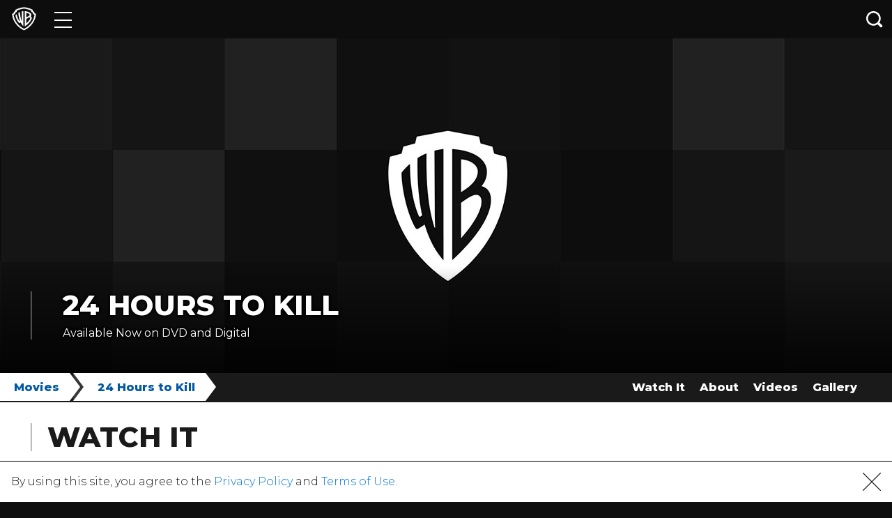

--- FILE ---
content_type: text/html; charset=utf-8
request_url: https://www.warnerbros.com/movies/24-hours-kill
body_size: 31171
content:
<!DOCTYPE html><html lang="en"><head><meta name="generator" content="React Static"/><title data-react-helmet="true">WarnerBros.com | 24 Hours to Kill | Movies</title><meta data-react-helmet="true" charSet="UTF-8"/><meta data-react-helmet="true" http-equiv="X-UA-Compatible" content="IE=edge"/><meta data-react-helmet="true" name="viewport" content="width=device-width, initial-scale=1, shrink-to-fit=no"/><meta data-react-helmet="true" name="description" content="&lt;p&gt;Engine trouble causes an Athens-bound passenger jet to divert to Beirut for a 24-hour layover. “There is no reason to worry,” the pilot announces.&lt;/p&gt;"/><meta data-react-helmet="true" property="og:type" content="website"/><meta data-react-helmet="true" property="og:url" content="https://www.warnerbros.com/movies/24-hours-kill"/><meta data-react-helmet="true" property="og:image" content="https://www.warnerbros.com/assets/logo.png"/><meta data-react-helmet="true" property="og:image:width" content="1200"/><meta data-react-helmet="true" property="og:image:height" content="600"/><meta data-react-helmet="true" property="og:description" content="&lt;p&gt;Engine trouble causes an Athens-bound passenger jet to divert to Beirut for a 24-hour layover. “There is no reason to worry,” the pilot announces.&lt;/p&gt;"/><meta data-react-helmet="true" name="twitter:card" content="summary_large_image"/><meta data-react-helmet="true" name="twitter:image" content="https://www.warnerbros.com/assets/logo.png"/><meta data-react-helmet="true" property="og:title" content="WarnerBros.com | 24 Hours to Kill | Movies"/><script type="application/ld+json">{"@context":"https://schema.org","@type":"Organization","name":"Warner Bros. Entertainment Inc.","url":"https://www.warnerbros.com","logo":"https://www.warnerbros.com/assets/logo.png"}</script><link rel="preload" as="script" href="/templates/vendors~__react_static_root__/src/layout/404/404.tsx~__react_static_root__/src/layout/articles/Artic~80d76e5e.c688ba8d.js"/><link rel="preload" as="script" href="/templates/vendors~__react_static_root__/src/layout/404/404.tsx~__react_static_root__/src/layout/articles/Artic~11170e23.adb9d838.js"/><link rel="preload" as="script" href="/templates/vendors~__react_static_root__/src/layout/404/404.tsx~__react_static_root__/src/layout/articles/Artic~dfbe08eb.e74f5e94.js"/><link rel="preload" as="script" href="/templates/vendors~__react_static_root__/src/layout/brand/BrandLayout.tsx~__react_static_root__/src/layout/bran~97505022.4dba78a7.js"/><link rel="preload" as="script" href="/templates/__react_static_root__/src/layout/title/TitleLayout.tsx.ac9d3344.js"/><link rel="preload" as="script" href="/templates/vendors~main.50903b25.js"/><link rel="preload" as="script" href="/main.03b314da.js"/><link data-react-helmet="true" rel="icon" type="image/x-icon" href="/assets/favicon.ico"/><link data-react-helmet="true" rel="icon" type="image/png" sizes="16x16" href="/assets/favicon-16x16.png"/><link data-react-helmet="true" rel="icon" type="image/png" sizes="32x32" href="/assets/favicon-32x32.png"/><link data-react-helmet="true" rel="apple-touch-icon" sizes="180x180" href="/assets/apple-touch-icon.png"/><link data-react-helmet="true" rel="manifest" href="/assets/manifest.json"/><link data-react-helmet="true" rel="canonical" href="https://www.warnerbros.com/movies/24-hours-kill"/><noscript data-react-helmet="true"><iframe src='https://www.googletagmanager.com/ns.html?id=GTM-NVM2N7H' width='0' height='0' /></noscript><script data-react-helmet="true">(function(w,d,s,l,i){w[l]=w[l]||[];w[l].push({'gtm.start':
            new Date().getTime(),event:'gtm.js'});var f=d.getElementsByTagName(s)[0],
            j=d.createElement(s),dl=l!='dataLayer'?'&l='+l:'';j.async=true;j.src=
            'https://www.googletagmanager.com/gtm.js?id='+i+dl;f.parentNode.insertBefore(j,f);
            })(window,document,'script','dataLayer','GTM-NVM2N7H');</script><style data-styled="blFAIA iGUgAd lnyFe hQEXKK drFvUJ jQnpa jkfKFx eWIhQY fJWhNC ebuLMU eiZhrV emikCV kCkMNS zakbE dENeIP eexAJV xgwcY iHAUPr bqKveu puuPX liEMlC detkGW dPnqke fMnJzd jJJryF glyOYY mWomf fGHGkx iQfmNz kXYzuH cCKOCc fakuKr ixUMYS bJEAbk SKZoN dhCCeJ gZRGrh iZdoHi kqCbMg liivZk fielyw etWPQK gVaEXQ dvcDJQ bFioki EpJOd loBIBF fJrUGp hZrNXp fmfPJK chdlxj cIthcj gtKOej cZWgvh" data-styled-version="4.4.1">
/* sc-component-id: sc-global-3191111276 */
html{-webkit-text-size-adjust:100%;text-size-adjust:100%;} *{-webkit-scroll-behavior:smooth;-moz-scroll-behavior:smooth;-ms-scroll-behavior:smooth;scroll-behavior:smooth;} body{margin:0;padding:0;background-color:#0e0e0e;font-family:Montserrat,Arial,Helvetica,sans-serif;font-weight:300;color:#1a1a1a;font-size:0.875rem;line-height:1.625em;min-width:300px;} body div,body span,body a,body p{font-family:Montserrat,Arial,Helvetica,sans-serif;} body #optanon #optanon-popup-bg,body .optanon-alert-box-wrapper{position:absolute;} @media (min-width:990px){body{font-size:1rem;}} h1,h2,h3,h4,h5,h6{color:#1a1a1a;line-height:0.9em;} h1{font-weight:800;text-transform:uppercase;margin:0.67em 0;font-size:1.625rem;} @media (min-width:990px){h1{font-size:2.1875rem;}} h2{font-weight:800;text-transform:uppercase;margin:0.83em 0;font-size:1.25rem;} @media (min-width:990px){h2{font-size:2.1875rem;}} h3{font-weight:700;margin:1em 0;font-size:1.0625rem;} @media (min-width:990px){h3{font-size:1.875rem;}} a,button{-webkit-text-decoration:none;text-decoration:none;color:unset;} img{max-width:100%;} ul{list-style:none;padding:0;margin:0;} svg{fill:currentColor;color:unset;} #root{margin:0 auto;} @media print{img{-webkit-print-color-adjust:exact;}}
/* sc-component-id: sc-global-2284794547 */
@font-face{font-family:'Montserrat';src:local('Montserrat'),url(https://www.warnerbros.com/static/MontserratFont.d5de368a.woff2) format('woff2');font-style:normal;font-weight:300;unicode-range:U+0000-00FF,U+0131,U+0152-0153,U+02BB-02BC,U+02C6,U+02DA,U+02DC,U+2000-206F,U+2074,U+20AC,U+2122,U+2191,U+2193,U+2212,U+2215,U+FEFF,U+FFFD;} @font-face{font-family:'Montserrat';src:local('Montserrat'),url(https://www.warnerbros.com/static/MontserratFont.d5de368a.woff2) format('woff2');font-style:normal;font-weight:400;unicode-range:U+0000-00FF,U+0131,U+0152-0153,U+02BB-02BC,U+02C6,U+02DA,U+02DC,U+2000-206F,U+2074,U+20AC,U+2122,U+2191,U+2193,U+2212,U+2215,U+FEFF,U+FFFD;} @font-face{font-family:'Montserrat';src:local('Montserrat'),url(https://www.warnerbros.com/static/MontserratFont.d5de368a.woff2) format('woff2');font-style:normal;font-weight:500;unicode-range:U+0000-00FF,U+0131,U+0152-0153,U+02BB-02BC,U+02C6,U+02DA,U+02DC,U+2000-206F,U+2074,U+20AC,U+2122,U+2191,U+2193,U+2212,U+2215,U+FEFF,U+FFFD;} @font-face{font-family:'Montserrat';src:local('Montserrat'),url(https://www.warnerbros.com/static/MontserratFont.d5de368a.woff2) format('woff2');font-style:normal;font-weight:600;unicode-range:U+0000-00FF,U+0131,U+0152-0153,U+02BB-02BC,U+02C6,U+02DA,U+02DC,U+2000-206F,U+2074,U+20AC,U+2122,U+2191,U+2193,U+2212,U+2215,U+FEFF,U+FFFD;} @font-face{font-family:'Montserrat';src:local('Montserrat'),url(https://www.warnerbros.com/static/MontserratFont.d5de368a.woff2) format('woff2');font-style:normal;font-weight:700;unicode-range:U+0000-00FF,U+0131,U+0152-0153,U+02BB-02BC,U+02C6,U+02DA,U+02DC,U+2000-206F,U+2074,U+20AC,U+2122,U+2191,U+2193,U+2212,U+2215,U+FEFF,U+FFFD;} @font-face{font-family:'Montserrat';src:local('Montserrat'),url(https://www.warnerbros.com/static/MontserratFont.d5de368a.woff2) format('woff2');font-style:normal;font-weight:800;unicode-range:U+0000-00FF,U+0131,U+0152-0153,U+02BB-02BC,U+02C6,U+02DA,U+02DC,U+2000-206F,U+2074,U+20AC,U+2122,U+2191,U+2193,U+2212,U+2215,U+FEFF,U+FFFD;}
/* sc-component-id: sc-htoDjs */
.detkGW{-webkit-margin-before:unset;-webkit-margin-after:unset;font-size:1.875rem;font-weight:800;text-transform:uppercase;color:#ffffff;line-height:1;margin:0;} @media (min-width:990px){.detkGW{font-size:2.5rem;}} .detkGW > a{color:#ffffff;cursor:pointer;} @media (pointer:coarse){.detkGW > a:active{color:dodgerblue;}} @media not all and (pointer:coarse),(-ms-high-contrast:none),(-ms-high-contrast:active){.detkGW > a:hover{color:dodgerblue;}}
/* sc-component-id: sc-iwsKbI */
.dPnqke{margin:0;padding:10px 0 0 0;font-size:1rem;line-height:1.1875rem;font-weight:400;} .dPnqke p:first-of-type{margin-top:0;} .dPnqke p:last-of-type{margin-bottom:0;}
/* sc-component-id: sc-gZMcBi */
.liEMlC{padding-left:1.25rem;padding-right:1.25rem;padding-top:2.25rem;padding-bottom:2.25rem;color:#ffffff;} @media (min-width:990px){.liEMlC{padding-left:2.75rem;padding-right:2.75rem;}} @media (min-width:990px){.liEMlC{padding-bottom:3rem;text-shadow: -1px -1px 3px rgba(0,0,0,0.5), 1px -1px 3px rgba(0,0,0,0.5), -1px 1px 3px rgba(0,0,0,0.5), 1px 1px 3px rgba(0,0,0,0.5);background:transparent linear-gradient( rgba(0,0,0,0), rgba(0,0,0,0.8) );position:absolute;bottom:0;left:0;right:0;width:auto;z-index:2;}} .liEMlC header{margin:0;padding-left:22px;border-left:0.1rem;border-left-color:rgba(255,255,255,0.4);border-left-style:solid;} @media (min-width:990px){.liEMlC header{max-width:800px;padding-left:2.75rem;}} .liEMlC header ul{display:-webkit-box;display:-webkit-flex;display:-ms-flexbox;display:flex;-webkit-flex-direction:row;-ms-flex-direction:row;flex-direction:row;-webkit-flex-wrap:wrap;-ms-flex-wrap:wrap;flex-wrap:wrap;-webkit-box-pack:start;-webkit-justify-content:flex-start;-ms-flex-pack:start;justify-content:flex-start;-webkit-align-items:center;-webkit-box-align:center;-ms-flex-align:center;align-items:center;list-style:none;position:relative;padding:0;margin:0;} .liEMlC header ul li{padding-top:15px;padding-right:15px;} @media (min-width:600px){.liEMlC header ul li{padding-right:20px;}} .liEMlC header ul li.follow:after{content:' :';}
/* sc-component-id: sc-kpOJdX */
.puuPX{width:100%;background-image:url("/assets/images/banner/default-wb-mobile.jpg");background-position:top;background-repeat:no-repeat;background-size:cover;padding:50% 0 0;position:relative;} @media (min-width:990px){.puuPX{height:30rem;width:100%;max-width:none;padding:0;margin:0;background-repeat:no-repeat;background-size:cover;}} .puuPX.lazy{background-image:none;} .puuPX.collections-br{height:0;padding-top:25%;} .puuPX button{border:none;position:absolute;background-color:transparent;left:50%;top:50%;width:68px;height:48px;margin-left:-34px;margin-top:-24px;-moz-transition:opacity 0.25s cubic-bezier(0,0,0.2,1);-webkit-transition:opacity 0.25s cubic-bezier(0,0,0.2,1);-webkit-transition:opacity 0.25s cubic-bezier(0,0,0.2,1);transition:opacity 0.25s cubic-bezier(0,0,0.2,1);z-index:63;outline:0;padding:0;cursor:pointer;} .puuPX button:focus{outline:1px dotted #ffffff;outline:1px auto -webkit-focus-ring-color;} .puuPX button:hover svg > path:first-child{fill:#ff0000;fill-opacity:1;}
/* sc-component-id: sc-dxgOiQ */
.iHAUPr{position:relative;z-index:4;color:#ffffff;background-color:#0e0e0e;}
/* sc-component-id: sc-ckVGcZ */
.bqKveu{line-height:0;text-align:center;position:relative;}
/* sc-component-id: sc-jDwBTQ */
.cCKOCc{padding-left:1.25rem;padding-right:1.25rem;padding-top:2rem;padding-bottom:2rem;background:#ffffff;color:#000000;} @media (min-width:990px){.cCKOCc{padding-left:2.75rem;padding-right:2.75rem;}}
/* sc-component-id: sc-gPEVay */
.fakuKr{margin:0;padding-left:1.375rem;border-left:0.1rem solid rgba(142,142,142,0.8);font-size:1.875rem;font-weight:800;line-height:1;text-transform:uppercase;color:#1a1a1a;} @media (min-width:990px){.fakuKr{font-size:2.5rem;}} .fakuKr > span{font-weight:300;}
/* sc-component-id: sc-gipzik */
.lnyFe{position:relative;margin-bottom:-3.4375rem;width:100%;opacity:0.99;color:white;background-color:#0e0e0e;z-index:999;} @media print{.lnyFe{display:none;}}
/* sc-component-id: sc-csuQGl */
.hQEXKK{display:-webkit-box;display:-webkit-flex;display:-ms-flexbox;display:flex;position:relative;height:3.4375rem;}
/* sc-component-id: sc-hqyNC */
.cIthcj{border-top:1px solid #000000;background-color:#ffffff;position:fixed;width:100%;bottom:0;display:none;z-index:10;} @media print{.cIthcj{display:none !important;}}
/* sc-component-id: sc-jbKcbu */
.gtKOej{-webkit-flex:1;-ms-flex:1;flex:1;} .gtKOej p{margin:1rem;} .gtKOej p a{color:#0078d6;} .gtKOej p a span{margin-left:0.25rem;color:#999999;} .gtKOej p span{margin-left:0.25rem;color:#666666;}
/* sc-component-id: sc-dNLxif */
.cZWgvh{margin:auto;padding:0 1rem;} @media all and (-ms-high-contrast:none),(-ms-high-contrast:active){.cZWgvh{margin-top:1rem;}} .cZWgvh svg{height:26px;width:26px;} .cZWgvh a{color:#1a1a1a;line-height:0;display:block;} .cZWgvh a:hover{cursor:pointer;}
/* sc-component-id: sc-jqCOkK */
.jQnpa{display:inline-block;vertical-align:middle;line-height:0;text-align:center;} .jQnpa > svg{color:#ffffff;width:2.1875rem;}
/* sc-component-id: sc-uJMKN */
.dvcDJQ{display:inline-block;width:50%;padding-top:0.5rem;padding-bottom:0.5rem;padding-left:1.5rem;box-sizing:border-box;} @media (max-width:989px){.dvcDJQ{-webkit-order:1;-ms-flex-order:1;order:1;width:100%;padding:0.5rem 1.5rem;background-color:#0e0e0e;}} @media print{.dvcDJQ{display:block;width:100%;}}
/* sc-component-id: sc-bbmXgH */
.bFioki{display:inline-block;width:calc(100% - 3.125rem);margin:0 0 0 0.875rem;padding:0 0 0 0;box-sizing:border-box;vertical-align:middle;line-height:1.625em;} @media (max-width:399px){.bFioki{font-size:0.5rem;}} @media (min-width:400px) and (max-width:499px){.bFioki{font-size:0.5625rem;}} @media (min-width:500px) and (max-width:599px){.bFioki{font-size:0.75rem;}}
/* sc-component-id: sc-jnlKLf */
.EpJOd{display:-webkit-inline-box;display:-webkit-inline-flex;display:-ms-inline-flexbox;display:inline-flex;-webkit-flex-direction:row;-ms-flex-direction:row;flex-direction:row;-webkit-flex-wrap:wrap;-ms-flex-wrap:wrap;flex-wrap:wrap;-webkit-box-pack:end;-webkit-justify-content:flex-end;-ms-flex-pack:end;justify-content:flex-end;-webkit-align-items:center;-webkit-box-align:center;-ms-flex-align:center;align-items:center;width:50%;padding:0 1.5rem 0 0;box-sizing:border-box;} @media (max-width:989px){.EpJOd{-webkit-flex-direction:column;-ms-flex-direction:column;flex-direction:column;height:auto;width:100%;padding:0.75rem 1.5rem 0 1.5rem;}} @media print{.EpJOd{display:none;}}
/* sc-component-id: sc-fYxtnH */
.loBIBF{font-size:1rem;} @media (max-width:989px){.loBIBF{font-size:0.875rem;color:#aeaeae;}}
/* sc-component-id: sc-tilXH */
.fJrUGp{display:-webkit-box;display:-webkit-flex;display:-ms-flexbox;display:flex;-webkit-flex-direction:row;-ms-flex-direction:row;flex-direction:row;padding:0 0 0 1rem;} @media (max-width:989px){.fJrUGp{-webkit-box-pack:space-around;-webkit-justify-content:space-around;-ms-flex-pack:space-around;justify-content:space-around;height:1.25rem;width:100%;margin:0.75rem 0 0 0;padding:0;}} .fJrUGp a{position:relative;width:1.5rem;} @media (min-width:990px){.fJrUGp a:not(:first-of-type){margin-left:0.5rem;}.fJrUGp a:not(:last-of-type){margin-right:0.5rem;}} .fJrUGp a svg{position:absolute;top:50%;-webkit-transform:translate(0,-50%) scale(1);-ms-transform:translate(0,-50%) scale(1);transform:translate(0,-50%) scale(1);height:1.125rem;width:inherit;fill:#ffffff;} .fJrUGp a svg.pinterest-icon{height:1.375rem;} .fJrUGp a svg.linkedin-icon{height:1.25rem;margin-top:-0.125rem;} .fJrUGp a svg.youtube-icon{height:1.4375rem;} .fJrUGp a svg.newsletter-icon{height:1.25rem;margin-top:-0.0625rem;} @media not all and (pointer:coarse),(-ms-high-contrast:none),(-ms-high-contrast:active){.fJrUGp a svg:hover{-webkit-transform:translate(0,-50%) scale(1.25);-ms-transform:translate(0,-50%) scale(1.25);transform:translate(0,-50%) scale(1.25);-webkit-transition:-webkit-transform 0.5s ease-out;-webkit-transition:transform 0.5s ease-out;transition:transform 0.5s ease-out;}.fJrUGp a svg.twitter-icon:hover{fill:#38a1f3;}.fJrUGp a svg.facebook-icon:hover{fill:#1877f2;}.fJrUGp a svg.instagram-icon:hover{fill:#bc2a8d;}.fJrUGp a svg.pinterest-icon:hover{fill:#e60023;}.fJrUGp a svg.linkedin-icon:hover{fill:#00a0dc;}.fJrUGp a svg.youtube-icon:hover{fill:#ff0000;}.fJrUGp a svg.newsletter-icon:hover{fill:#3b5998;}} @media (pointer:coarse){.fJrUGp a svg.twitter-icon:active{fill:#38a1f3;}.fJrUGp a svg.facebook-icon:active{fill:#1877f2;}.fJrUGp a svg.instagram-icon:active{fill:#bc2a8d;}.fJrUGp a svg.pinterest-icon:active{fill:#e60023;}.fJrUGp a svg.linkedin-icon:active{fill:#00a0dc;}.fJrUGp a svg.youtube-icon:active{fill:#ff0000;}.fJrUGp a svg.newsletter-icon:active{fill:#3b5998;}}
/* sc-component-id: sc-ktHwxA */
.hZrNXp{width:100%;padding:0.5rem 0 0.75rem 0;} .hZrNXp a{line-height:1rem;color:#ffffff;white-space:normal;cursor:pointer;} .hZrNXp a span{margin-left:0.25rem;color:#999999;} @media (max-width:989px){.hZrNXp a{display:block;padding:0.5rem 0;}} @media (min-width:990px){.hZrNXp{display:-webkit-box;display:-webkit-flex;display:-ms-flexbox;display:flex;-webkit-box-pack:justify;-webkit-justify-content:space-between;-ms-flex-pack:justify;justify-content:space-between;padding:0.5rem 0;background-color:#0e0e0e;}.hZrNXp a{display:inline-block;}}
/* sc-component-id: sc-cIShpX */
.fmfPJK{display:inline-block;width:50%;box-sizing:border-box;padding:0 0 0 1.5rem;text-align:left;vertical-align:top;} @media (max-width:989px){.fmfPJK{padding-right:1rem;}} @media (min-width:990px){.fmfPJK{width:auto;}.fmfPJK a{white-space:nowrap;padding-right:1rem;}} @media print{.fmfPJK{display:none;}}
/* sc-component-id: sc-kafWEX */
.chdlxj{display:inline-block;width:50%;box-sizing:border-box;padding:0 1.5rem 0 0;text-align:right;vertical-align:top;} @media (max-width:989px){.chdlxj{border-left:1px solid #373737;border-left:1px solid rgba(255,255,255,0.1);padding-left:1rem;text-align:left;}} @media (min-width:990px){.chdlxj{width:auto;}.chdlxj a{white-space:nowrap;}.chdlxj a:not(:first-of-type){padding-left:1rem;}} @media print{.chdlxj{display:none;}}
/* sc-component-id: sc-feJyhm */
.gVaEXQ{display:-webkit-box;display:-webkit-flex;display:-ms-flexbox;display:flex;-webkit-flex-direction:row;-ms-flex-direction:row;flex-direction:row;-webkit-flex-wrap:wrap;-ms-flex-wrap:wrap;flex-wrap:wrap;font-size:0.8125rem;color:#ffffff;background-color:#1a1a1a;-webkit-print-color-adjust:exact;clear:both;}
/* sc-component-id: sc-cmTdod */
.jkfKFx{position:relative;display:block;width:2.8125rem;height:100%;background:transparent;border:none;cursor:pointer;} .jkfKFx span{display:block;position:absolute;background-color:white;height:2px;opacity:1;left:0.625rem;right:0.625rem;-webkit-transform:rotate(0deg);-ms-transform:rotate(0deg);transform:rotate(0deg);-webkit-transition:all 0.6s cubic-bezier(0.25,1.7,0.35,0.8);transition:all 0.6s cubic-bezier(0.25,1.7,0.35,0.8);-webkit-transition-property:opacity,-webkit-transform;-webkit-transition-property:opacity,transform;transition-property:opacity,transform;} .jkfKFx span:nth-child(1){top:30%;} .jkfKFx span:nth-child(2),.jkfKFx span:nth-child(3){top:50%;} .jkfKFx span:nth-child(4){top:69%;} .jkfKFx:hover span{box-shadow:0 0 5px 0 rgba(255,255,255,1);} @media (max-width:768px){.jkfKFx:hover span{box-shadow:none;}} @media (max-width:1024px) and (orientation:landscape){.jkfKFx:hover span{outline:none;}} .jkfKFx:focus{outline:none;}
/* sc-component-id: sc-jwKygS */
.drFvUJ{width:4.25rem;} .drFvUJ > a{position:relative;display:-webkit-box;display:-webkit-flex;display:-ms-flexbox;display:flex;-webkit-align-items:center;-webkit-box-align:center;-ms-flex-align:center;align-items:center;-webkit-box-pack:center;-webkit-justify-content:center;-ms-flex-pack:center;justify-content:center;width:100%;height:100%;} .drFvUJ > a:focus{outline:1px dotted #ffffff;outline:1px auto -webkit-focus-ring-color;}
/* sc-component-id: sc-btzYZH */
.fJWhNC{color:#ffffff;background-color:#0e0e0e;height:100%;padding:3px 0;overflow-x:hidden;overflow-y:auto;} .fJWhNC li{border-bottom:1px solid #1e1e1e;}
/* sc-component-id: sc-lhVmIH */
.ebuLMU{height:3.4375rem;} .ebuLMU > a{display:-webkit-box;display:-webkit-flex;display:-ms-flexbox;display:flex;height:100%;padding-right:3.125rem;padding-left:1.5rem;-webkit-align-items:center;-webkit-box-align:center;-ms-flex-align:center;align-items:center;color:inherit;-webkit-transform:scale(1);-ms-transform:scale(1);transform:scale(1);-webkit-transform-origin:0 0;-ms-transform-origin:0 0;transform-origin:0 0;text-align:center;white-space:nowrap;} .ebuLMU > a:hover,.ebuLMU > a:focus{color:#ffffff;} .ebuLMU > a svg{width:1.125rem;margin-right:2.375rem;} .ebuLMU > a *{pointer-events:none;} .ebuLMU:hover > a{text-shadow:0 0 5px rgba(255,255,255,0.75);}
/* sc-component-id: sc-gxMtzJ */
.eiZhrV .ripple-wrapper{position:absolute;height:100%;width:3.125rem;top:0;right:0;background:#0e0e0e;} .eiZhrV .ripple-wrapper .ripple-spinner{position:absolute;z-index:2;top:50%;left:50%;-webkit-transform:translate(-50%,-50%);-ms-transform:translate(-50%,-50%);transform:translate(-50%,-50%);}
/* sc-component-id: sc-dfVpRl */
.xgwcY{position:absolute;right:0;width:3.125rem;height:100%;line-height:0;background-color:#0e0e0e;border:none;z-index:1;cursor:pointer;} .xgwcY:focus{outline:none;} .xgwcY svg{width:1.5rem;fill:#ffffff;}
/* sc-component-id: sc-gzOgki */
.kCkMNS{display:block;z-index:99999;position:absolute;left:12px;top:50%;-webkit-transform:translateY(-50%);-ms-transform:translateY(-50%);transform:translateY(-50%);} .kCkMNS > svg{width:1.5rem;height:1.5rem;color:#000000;}
/* sc-component-id: sc-iyvyFf */
.emikCV{opacity:0;-webkit-transform:scaleX(0);-ms-transform:scaleX(0);transform:scaleX(0);-webkit-transition:all 300ms ease;transition:all 300ms ease;-webkit-transform-origin:right;-ms-transform-origin:right;transform-origin:right;position:absolute;left:7.0625rem;right:3.125rem;box-sizing:border-box;height:100%;} .emikCV [placeholder]{text-overflow:ellipsis;} @media (max-width:599px){.emikCV{left:0;right:42px;}} .emikCV.open{-webkit-flex:1;-ms-flex:1;flex:1;opacity:1;-webkit-transform:scaleX(1);-ms-transform:scaleX(1);transform:scaleX(1);-webkit-transition:all 300ms ease;transition:all 300ms ease;} .emikCV input.search-input{box-sizing:border-box;position:absolute;font-size:1rem;font-weight:800;width:100%;z-index:9999;color:#000000;background-color:#f2f2f2;border:none;height:calc(100% - 10px);padding:0 15px 0 2.8rem;margin:5px 0;} @media (max-width:599px){.emikCV input.search-input{padding-left:2.25rem;margin:5px 0 5px 5px;}} .emikCV input.search-input:focus{background-color:#ffffff;outline:1px auto -webkit-focus-ring-color;} .emikCV input.search-input:focus::-webkit-input-placeholder{color:#cccccc;text-overflow:ellipsis;} .emikCV input.search-input:focus::-moz-placeholder{color:#cccccc;text-overflow:ellipsis;} .emikCV input.search-input:focus:-ms-input-placeholder{color:#cccccc;text-overflow:ellipsis;} .emikCV input.search-input:focus::placeholder{color:#cccccc;text-overflow:ellipsis;} .emikCV input.search-input:focus::-ms-input-placeholder{color:#7f7f7f;text-overflow:ellipsis;} .emikCV input.search-input::-ms-clear{display:none;} .emikCV input.search-input::-webkit-input-placeholder{color:#7f7f7f;text-overflow:ellipsis;} .emikCV input.search-input::-moz-placeholder{color:#7f7f7f;text-overflow:ellipsis;} .emikCV input.search-input:-ms-input-placeholder{color:#7f7f7f;text-overflow:ellipsis;} .emikCV input.search-input::placeholder{color:#7f7f7f;text-overflow:ellipsis;} .emikCV input.search-input::-ms-input-placeholder{color:#7f7f7f;text-overflow:ellipsis;}
/* sc-component-id: sc-hwwEjo */
.zakbE{left:0;right:0;top:3.3125rem;position:absolute;background:#ffffff;padding:0;height:auto;max-height:calc(100vh - 100%);overflow:auto;box-shadow:-2px 2px 3px rgba(0,0,0,0.2),2px 2px 3px rgba(0,0,0,0.2);opacity:0;-webkit-transform:scaleY(0);-ms-transform:scaleY(0);transform:scaleY(0);-webkit-transform-origin:top;-ms-transform-origin:top;transform-origin:top;} .zakbE.open{opacity:1;-webkit-transition:all 0.2s ease-in-out;transition:all 0.2s ease-in-out;-webkit-transform:scaleY(1);-ms-transform:scaleY(1);transform:scaleY(1);} @media (max-width:599px){.zakbE{right:-42px;}}
/* sc-component-id: sc-kPVwWT */
.dENeIP{position:relative;display:-webkit-box;display:-webkit-flex;display:-ms-flexbox;display:flex;-webkit-align-items:flex-start;-webkit-box-align:flex-start;-ms-flex-align:flex-start;align-items:flex-start;justify-items:flex-start;-webkit-flex-direction:column;-ms-flex-direction:column;flex-direction:column;}
/* sc-component-id: sc-kfGgVZ */
.eexAJV{margin:6.25rem auto;font-size:1rem;font-weight:800;text-align:center;text-transform:uppercase;color:#000000;}
/* sc-component-id: sc-RefOD */
.eWIhQY{position:absolute;top:100%;left:0;width:100%;overflow:hidden;}
/* sc-component-id: sc-iQKALj */
.iGUgAd #skiptocontent{position:absolute;width:auto;} .iGUgAd #skiptocontent a{padding:0.375rem;position:absolute;top:-100px;white-space:nowrap;left:0px;width:auto;color:#ffffff;border-right:1px solid white;border-bottom:1px solid white;border-bottom-right-radius:8px;background:#1a1a1a;-webkit-transition:top 1s ease-out;transition:top 1s ease-out;z-index:100000;} .iGUgAd #skiptocontent a:focus,.iGUgAd #skip a:active{position:absolute;left:0px;top:0px;outline-color:transparent;-webkit-transition:top 0.5s ease-in;transition:top 0.5s ease-in;}
/* sc-component-id: sc-bwCtUz */
.blFAIA > .content{padding:3.4375rem 0 2rem 0;background-color:#0e0e0e;} @media print{.blFAIA{margin:0;}}
/* sc-component-id: sc-bXGyLb */
.ixUMYS{padding-left:1.25rem;padding-right:1.25rem;display:-webkit-box;display:-webkit-flex;display:-ms-flexbox;display:flex;-webkit-box-pack:start;-webkit-justify-content:start;-ms-flex-pack:start;justify-content:start;-webkit-flex-direction:column;-ms-flex-direction:column;flex-direction:column;padding-bottom:2.75rem;background-color:#ffffff;} @media (min-width:990px){.ixUMYS{padding-left:2.75rem;padding-right:2.75rem;}} .ixUMYS .category{padding:1.5rem 0 0.5rem 0;} .ixUMYS .category .category-title{font-size:1.25rem;font-weight:800;text-transform:capitalize;margin:0;padding:0.5rem 0 0.5rem 0;} .ixUMYS .category .category-content .purchase-link{position:relative;float:left;margin:0.25rem 0.5rem 0.25rem 0;} @media (min-width:990px){.ixUMYS .category .category-content .purchase-link{margin:0.5rem 1rem 0.5rem 0;}} .ixUMYS .category .category-content .purchase-link a{display:block;line-height:0;} .ixUMYS .category .category-content .purchase-link a img:hover{border:1px solid #919191;box-shadow:0 6px 6px 0 rgba(216,216,216,0.5);} .ixUMYS .category .category-content .purchase-link img{height:40px;border:1px solid #eaeaea;} @media (min-width:990px){.ixUMYS .category .category-content .purchase-link img{height:80px;}} .ixUMYS .category .category-content .purchase-link > .overlay{background-color:#000;height:100%;opacity:0.05;left:0;top:0;position:absolute;width:100%;} .ixUMYS .category .category-content .purchase-link > img{display:block;opacity:0.5;-webkit-filter:grayscale(100);filter:grayscale(100);border:1px solid rgb(234,234,234);}
/* sc-component-id: sc-lkqHmb */
.etWPQK{background-color:#191919;}
/* sc-component-id: sc-emmjRN */
.glyOYY{display:-webkit-box;display:-webkit-flex;display:-ms-flexbox;display:flex;min-width:0;} .glyOYY > *{min-width:0;} .glyOYY > :not(:last-child){-webkit-flex-shrink:0;-ms-flex-negative:0;flex-shrink:0;}
/* sc-component-id: sc-cpmLhU */
.mWomf{position:relative;display:-webkit-box;display:-webkit-flex;display:-ms-flexbox;display:flex;-webkit-align-items:center;-webkit-box-align:center;-ms-flex-align:center;align-items:center;margin-right:20px;font-weight:800;background-color:#ffffff;color:#005aa3;z-index:2;padding:0 0 0 20px;} .mWomf:after{content:'';display:block;position:relative;height:0;padding:0;left:15px;border-top:20px solid transparent;border-bottom:20px solid transparent;border-left:15px solid #ffffff;} @media not all and (pointer:coarse),(-ms-high-contrast:none),(-ms-high-contrast:active){.mWomf:hover{background-color:#005aa3;color:#ffffff;}.mWomf:hover:after{border-left-color:#005aa3;}} @media (pointer:coarse){.mWomf:active{background-color:#005aa3;color:#ffffff;}.mWomf:active:after{border-left-color:#005aa3;}} .mWomf > span{white-space:nowrap;overflow:hidden;text-overflow:ellipsis;}.fGHGkx{position:relative;display:-webkit-box;display:-webkit-flex;display:-ms-flexbox;display:flex;-webkit-align-items:center;-webkit-box-align:center;-ms-flex-align:center;align-items:center;margin-right:20px;font-weight:800;background-color:#ffffff;color:#005aa3;z-index:1;padding:0 0 0 35px;margin-left:-15px;} .fGHGkx:after{content:'';display:block;position:relative;height:0;padding:0;left:15px;border-top:20px solid transparent;border-bottom:20px solid transparent;border-left:15px solid #ffffff;} .fGHGkx:before{content:'';border-top:20px solid transparent;border-bottom:20px solid transparent;border-left:15px solid #373737;top:0;left:0;position:absolute;} @media not all and (pointer:coarse),(-ms-high-contrast:none),(-ms-high-contrast:active){.fGHGkx:hover{background-color:#005aa3;color:#ffffff;}.fGHGkx:hover:after{border-left-color:#005aa3;}} @media (pointer:coarse){.fGHGkx:active{background-color:#005aa3;color:#ffffff;}.fGHGkx:active:after{border-left-color:#005aa3;}} .fGHGkx > span{white-space:nowrap;overflow:hidden;text-overflow:ellipsis;}
/* sc-component-id: sc-bnXvFD */
.fMnJzd{position:-webkit-sticky;position:sticky;z-index:3;top:3.4375rem;height:40px;}
/* sc-component-id: sc-gFaPwZ */
.jJJryF{height:40px;display:-webkit-box;display:-webkit-flex;display:-ms-flexbox;display:flex;-webkit-box-pack:justify;-webkit-justify-content:space-between;-ms-flex-pack:justify;justify-content:space-between;border-bottom:2px solid #1a1a1a;font-size:1rem;font-family:Montserrat,Arial,Helvetica,sans-serif;line-height:normal;background-color:#1a1a1a;} .jJJryF .subnavRight{display:-webkit-box;display:-webkit-flex;display:-ms-flexbox;display:flex;-webkit-box-flex:1;-webkit-flex-grow:1;-ms-flex-positive:1;flex-grow:1;-webkit-flex-shrink:0;-ms-flex-negative:0;flex-shrink:0;-webkit-flex-basis:auto;-ms-flex-preferred-size:auto;flex-basis:auto;-webkit-box-pack:end;-webkit-justify-content:flex-end;-ms-flex-pack:end;justify-content:flex-end;background:#1a1a1a;color:#ffffff;line-height:normal;margin-right:5px;} @media (min-width:990px){.jJJryF .subnavRight{margin-right:40px;margin-left:20px;}} .jJJryF .subnavRight .subnavDropdown{height:100%;} .jJJryF .subnavRight .subnavDropdown button.popperTrigger{display:-webkit-box;display:-webkit-flex;display:-ms-flexbox;display:flex;-webkit-box-pack:end;-webkit-justify-content:flex-end;-ms-flex-pack:end;justify-content:flex-end;-webkit-align-items:center;-webkit-box-align:center;-ms-flex-align:center;align-items:center;height:100%;padding:0.657rem;font-size:1rem;max-width:300px;border:none;background:transparent;color:#ffffff;} @media (min-width:990px){.jJJryF .subnavRight .subnavDropdown button.popperTrigger{cursor:pointer;width:300px;max-width:300px;}} .jJJryF .subnavRight .subnavDropdown button.popperTrigger:active,.jJJryF .subnavRight .subnavDropdown button.popperTrigger:focus{border:none;} .jJJryF .subnavRight .subnavDropdown button.popperTrigger span.executiveText{text-transform:capitalize;} @media (min-width:990px){.jJJryF .subnavRight .subnavDropdown button.popperTrigger span.executiveText{font-weight:bold;}} .jJJryF .subnavRight .subnavDropdown button.popperTrigger svg{height:0.7rem;width:0.7rem;padding-left:5px;} .jJJryF .subnavRight .subnavDropdown button.popperTrigger svg .selected{fill:#0078d6;} .jJJryF .subnavRight ul.SubnavVertical{display:-webkit-box;display:-webkit-flex;display:-ms-flexbox;display:flex;-webkit-align-items:center;-webkit-box-align:center;-ms-flex-align:center;align-items:center;-webkit-box-pack:end;-webkit-justify-content:flex-end;-ms-flex-pack:end;justify-content:flex-end;-webkit-flex-direction:row;-ms-flex-direction:row;flex-direction:row;} .jJJryF .subnavRight ul.SubnavVertical li a{padding:10.5px;font-weight:800;-webkit-text-decoration:none;text-decoration:none;color:#ffffff;}
/* sc-component-id: sc-fhYwyz */
.iQfmNz{position:relative;}
/* sc-component-id: sc-jzgbtB */
.kXYzuH{position:absolute;top:-5.9375rem;left:0;visibility:hidden;}
/* sc-component-id: sc-fzsDOv */
.bJEAbk{background-color:#1e1e1e;color:#ffffff;} .bJEAbk .rtecenter{text-align:center;} .bJEAbk > div{padding:2rem;} .bJEAbk > div:last-of-type{background-color:#191919;} @media (min-width:990px){.bJEAbk{display:-webkit-box;display:-webkit-flex;display:-ms-flexbox;display:flex;-webkit-flex-direction:row;-ms-flex-direction:row;flex-direction:row;}.bJEAbk > div:first-of-type{-webkit-flex:1;-ms-flex:1;flex:1;}.bJEAbk > div:nth-of-type(2){-webkit-flex:2;-ms-flex:2;flex:2;}.bJEAbk > div:last-of-type{-webkit-flex:1;-ms-flex:1;flex:1;}}
/* sc-component-id: sc-gPWkxV */
.SKZoN img{display:block;width:16rem;max-width:100%;max-height:100%;margin:0 auto;}
/* sc-component-id: sc-jVODtj */
.dhCCeJ h2{color:#ffffff;margin:0;padding:0 0 1rem 0;} @media (min-width:990px){.dhCCeJ h2{font-size:2.5rem;}}
/* sc-component-id: sc-giadOv */
.gZRGrh{color:#c6c6c6;} .gZRGrh h3{margin:0 0 0.5rem;font-size:1.5625rem;color:#ffffff;text-transform:uppercase;font-weight:800;} .gZRGrh > section:not(:last-of-type){margin:0 0 1rem 0;} .gZRGrh > section p{margin:0;}
/* sc-component-id: sc-fONwsr */
@media (min-width:990px){.kqCbMg{margin-right:6px;}}
/* sc-component-id: sc-VJcYb */
.liivZk{width:100%;height:270px;} @media (max-width:989px){.liivZk .react-player__preview{background-size:inherit !important;background-repeat:no-repeat !important;}} .liivZk .react-player__preview:hover .react-player__play-icon{background-image:url('data:image/svg+xml;charset=utf8,function%20SvgYtPlayRed(props)%7Breturn%20external_react_%5B%22createElement%22%5D(%22svg%22%2C_extends(%7Bwidth%3A%22100%25%22%2Cheight%3A%22100%25%22%2Cfocusable%3A%22false%22%2Cxmlns%3A%22http%3A%2F%2Fwww.w3.org%2F2000%2Fsvg%22%2CviewBox%3A%220%200%2068%2048%22%7D%2Cprops)%2Cyt_play_red_ref%2Cyt_play_red_ref2)%7D');} .liivZk .react-player__preview:hover .react-player__play-icon .react-player__shadow{height:40px !important;width:56px !important;} .liivZk .react-player__preview:hover .react-player__play-icon .react-player__shadow .react-player__play-icon{width:100%;height:100%;margin-left:0 !important;border:none !important;background-image:url('data:image/svg+xml;charset=utf8,function%20SvgYtPlay(props)%7Breturn%20react__WEBPACK_IMPORTED_MODULE_0__%5B%22createElement%22%5D(%22svg%22%2C_extends(%7Bwidth%3A%22100%25%22%2Cheight%3A%22100%25%22%2Cfocusable%3A%22false%22%2Cxmlns%3A%22http%3A%2F%2Fwww.w3.org%2F2000%2Fsvg%22%2CviewBox%3A%220%200%2068%2048%22%7D%2Cprops)%2C_ref%2C_ref2)%7D');background-repeat:no-repeat;}
/* sc-component-id: sc-ipXKqB */
.fielyw{width:100%;height:100%;box-sizing:border-box;margin:0;padding:1.25rem;font-size:1rem;font-weight:normal;line-height:1.625em;text-align:left;text-transform:capitalize;white-space:pre-wrap;color:#ffffff;}
/* sc-component-id: sc-hmXxxW */
.iZdoHi{background-color:#191919;color:#ffffff;} .iZdoHi .slick-slider{position:relative;display:block;box-sizing:border-box;-webkit-user-select:none;-moz-user-select:none;-ms-user-select:none;-webkit-user-select:none;-moz-user-select:none;-ms-user-select:none;user-select:none;-webkit-touch-callout:none;-khtml-user-select:none;-ms-touch-action:pan-y;touch-action:pan-y;-webkit-tap-highlight-color:transparent;} .iZdoHi .slick-list{position:relative;display:block;overflow:hidden;margin:0;padding:0;} .iZdoHi .slick-list:focus{outline:none;} .iZdoHi .slick-slider .slick-track,.iZdoHi .slick-slider .slick-list,.iZdoHi .slick-slider .slick-slide{-webkit-transform:translate3d(0,0,0);-ms-transform:translate3d(0,0,0);transform:translate3d(0,0,0);-webkit-transform:translateZ(0);-ms-transform:translateZ(0);transform:translateZ(0);-webkit-perspective:1000px;-moz-perspective:1000px;-ms-perspective:1000px;perspective:1000px;-webkit-backface-visibility:hidden;backface-visibility:hidden;} .iZdoHi .slick-track{position:relative;top:0;left:0;display:block;margin-left:0;margin-right:auto;line-height:0;} .iZdoHi .slick-track:before,.iZdoHi .slick-track:after{display:table;content:'';} .iZdoHi .slick-track:after{clear:both;} .iZdoHi .slick-slide{display:none;float:left;height:100%;min-height:1px;} .iZdoHi [dir='rtl'] .slick-slide{float:right;} .iZdoHi .slick-initialized .slick-slide{display:block;} .iZdoHi .slick-vertical .slick-slide{display:block;height:auto;border:1px solid transparent;} .iZdoHi .slick-dots{position:absolute;bottom:0.75rem;left:50%;z-index:1;-webkit-transform:translate(-50%,0);-ms-transform:translate(-50%,0);transform:translate(-50%,0);width:auto;margin:0;padding:0;line-height:0;list-style:none;text-align:center;} .iZdoHi .slick-dots li{display:inline-block;vertical-align:middle;width:auto;height:auto;margin:0;padding:0;cursor:auto;} .iZdoHi .slick-dots li.slick-active button{background-color:#0078d6;} .iZdoHi .slick-slider{padding-bottom:2.25rem;} @media (min-width:600px){.iZdoHi .slick-slider{padding-bottom:0;}}</style></head><body><div id="root"><div style="outline:none" tabindex="-1"><div class="content" role="main"><div style="outline:none" tabindex="-1"><div class="sc-bwCtUz blFAIA" id="default-layout"><section class="sc-iQKALj iGUgAd"><div id="skiptocontent"><a href="#content">Skip to content</a></div></section><div class="sc-gipzik lnyFe"><nav aria-label="Main navigation" role="navigation" class="sc-csuQGl hQEXKK"><div class="sc-jwKygS drFvUJ"><a href="/"><div class="sc-jqCOkK jQnpa"><svg focusable="false" viewBox="0 0 40 40" xmlns="http://www.w3.org/2000/svg"><path d="M36.877 9.965V8.042l-2.573-1.393V4.638l-1.319-.627C29.239 2.222 25.093 1.028 20.313.392l-.312-.043-.312.043c-4.781.635-8.927 1.829-12.675 3.617l-1.319.628v2.011L3.123 8.041v1.925L.328 11.464l.221 1.597C1.29 18.42 3.242 23.27 6.354 27.48c3.144 4.253 7.387 7.733 12.613 10.344l1.035.517 1.035-.517c5.225-2.611 9.469-6.091 12.613-10.344 3.111-4.208 5.063-9.059 5.805-14.419l.221-1.597zm.273 2.779c-.261 1.787-1.101 7.627-5.373 13.359-4.344 5.901-10.056 8.765-11.779 9.645-1.723-.881-7.435-3.744-11.779-9.645C3.947 20.37 3.107 14.53 2.846 12.744l2.595-1.392V9.421l2.571-1.393V6.101C11.57 4.403 15.489 3.289 20 2.69c4.509.599 8.429 1.717 11.987 3.411V8.03l2.573 1.393v1.931l2.595 1.392z"></path><path d="M16.153 7.329l.12 15.697-.109.064c-1.661-4.201-2.653-9.441-2.966-14.699a20.571 20.571 0 00-2.569 1.383c.357 4.769 1.175 8.941 2.637 12.901l-.829.48C10.24 20.08 8.805 16.34 7.821 11.902a22.857 22.857 0 00-2.009 2.059c1.288 5.327 3.315 9.36 6.277 12.645l2.283-1.365a26.286 26.286 0 004.417 6.469V6.865a17.12 17.12 0 00-2.635.465zM30.853 15.421c.931-1.031 1.129-1.779 1.129-2.687 0-1.285-1.059-2.427-2.603-3.407-.931-.593-2.357-1.312-4.437-1.891a17.486 17.486 0 00-3.729-.573v24.848c5.221-2.688 11.432-10.056 11.464-13.805.009-1.145-.595-1.895-1.825-2.485m-7.071-5.587c1.287 0 5.447 1.315 5.447 2.976 0 .599-.528 1.456-2.173 2.321l-3.272 1.755zm3.243 13.781c-.736.847-1.939 2.141-3.243 3.147v-7.131s4.721-2.657 4.895-2.769c1.413.357 1.341 1.397 1.341 1.505-.001 1.309-1.339 3.336-2.995 5.249"></path></svg></div></a></div><button aria-label="Menu" class="sc-cmTdod jkfKFx closed" data-component="hamburger"><span></span><span></span><span></span><span></span></button><div class="sc-RefOD eWIhQY" style="opacity:0;height:0px"><ul data-component="nav-list" direction="vertical" class="sc-btzYZH fJWhNC" style="width:auto;opacity:1;pointer-events:auto"><li style="opacity:1;transform:none"><div class="sc-lhVmIH ebuLMU"><a style="transform:scale(1)" tabindex="-1" href="/movies"><svg focusable="false" viewBox="0 0 20 20" xmlns="http://www.w3.org/2000/svg"><path d="M19.65 10c0-5.523-4.4-10-9.825-10C4.399 0 0 4.477 0 10s4.399 10 9.825 10h9.824c.234-.165.351-.436.351-.814 0-.378-.117-.663-.35-.853h-4.401c2.747-1.85 4.4-4.98 4.4-8.333zm-5.013 6.742a2.428 2.428 0 01-3.43-.553 2.53 2.53 0 01.543-3.492 2.428 2.428 0 013.43.553 2.529 2.529 0 01-.543 3.492zm-.12-10.922c1.29-.427 2.675.292 3.094 1.605.42 1.313-.287 2.724-1.577 3.15-1.29.427-2.675-.292-3.095-1.605-.419-1.313.287-2.724 1.577-3.15zM9.824 1.667c1.356 0 2.456 1.12 2.456 2.5s-1.1 2.5-2.456 2.5c-1.357 0-2.456-1.12-2.456-2.5s1.1-2.5 2.456-2.5zM2.038 7.425c.42-1.313 1.805-2.032 3.095-1.606 1.29.427 1.996 1.838 1.577 3.15-.42 1.314-1.805 2.032-3.095 1.606-1.29-.426-1.996-1.837-1.577-3.15zm6.405 8.764a2.428 2.428 0 01-3.43.553 2.529 2.529 0 01-.544-3.492 2.428 2.428 0 013.43-.553 2.529 2.529 0 01.544 3.492zM9.006 10c0-.46.367-.833.819-.833.452 0 .818.373.818.833 0 .46-.366.833-.818.833A.826.826 0 019.006 10z"></path></svg><span>Movies</span></a></div></li><li style="opacity:1;transform:none"><div class="sc-lhVmIH ebuLMU"><a style="transform:scale(1)" tabindex="-1" href="/tv"><svg focusable="false" viewBox="0 0 20 20" xmlns="http://www.w3.org/2000/svg"><path d="M18.549 3.409h-6.183L14.562.772c-.004-.294-.108-.506-.31-.634s-.476-.156-.821-.083l-2.616 3.354h-1.63L6.57.055c-.323-.095-.59-.067-.803.083a.755.755 0 00-.328.634l2.195 2.637H1.451c-.8 0-1.451.677-1.451 1.51V18.49C0 19.323.65 20 1.451 20h17.098c.8 0 1.451-.677 1.451-1.51V4.918c0-.832-.65-1.51-1.451-1.51zm-4.524 13.27c0 .454-.353.821-.788.821H3.143c-.436 0-.789-.367-.789-.82V6.73c0-.454.353-.821.789-.821h10.094c.435 0 .788.367.788.82v9.95zm2.92-.377a1.37 1.37 0 01-1.37-1.366 1.37 1.37 0 012.738 0 1.37 1.37 0 01-1.369 1.366zm0-6.577a1.37 1.37 0 01-1.37-1.367 1.37 1.37 0 012.738 0 1.37 1.37 0 01-1.369 1.367z"></path></svg><span>TV Shows</span></a></div></li><li style="opacity:1;transform:none"><div class="sc-lhVmIH ebuLMU"><a style="transform:scale(1)" tabindex="-1" href="/games-and-apps"><svg focusable="false" viewBox="0 0 20 20" xmlns="http://www.w3.org/2000/svg"><path d="M10.017 8.27v7.92c-1.17.068-1.817.14-1.941.215-.532.324-.933 1.084-.933 1.084s-.9 1.367-2.007 2.06c-1.658 1.036-4.727.445-5.03-3.435-.135-1.745-.135-2.72-.035-4.002.281-3.6.885-6.162 2.248-7.01 1.507-.938 2.86-.553 3.722-.22.68.261 1.177.853 1.738 1.13.183.09.744.158 1.683.206-.03-1.69.009-3.782.118-4.437C9.79.518 10.763-.073 12.297.007c.3.053.45.242.45.567 0 .326-.166.486-.498.481-1.09-.056-1.588.247-1.698.908-.097.583-.131 2.631-.103 4.25.992-.041 1.583-.108 1.773-.201.561-.277 1.057-.869 1.738-1.13.862-.333 2.215-.718 3.722.22 1.363.848 1.967 3.41 2.248 7.01.1 1.281.1 2.257-.036 4.002-.302 3.88-3.371 4.471-5.029 3.435-1.108-.693-2.007-2.06-2.007-2.06s-.4-.76-.933-1.084c-.124-.075-.76-.147-1.905-.215V8.27h-.002zm-2.523 4.36a.517.517 0 00.512-.523v-.391c0-.29-.23-.524-.513-.524H6.211V9.885c0-.29-.23-.524-.513-.524h-.385a.518.518 0 00-.512.524v1.307H3.518a.518.518 0 00-.512.523v.392c0 .29.23.523.512.523h1.283v1.308c0 .29.23.523.513.523h.385a.518.518 0 00.512-.523V12.63h1.283zm5.655.478c.626 0 1.133-.516 1.133-1.155 0-.638-.507-1.154-1.133-1.154-.625 0-1.132.517-1.132 1.154 0 .639.507 1.155 1.132 1.155zm2.899-1.744c.618 0 1.12-.511 1.12-1.143a1.13 1.13 0 00-1.12-1.14 1.13 1.13 0 00-1.12 1.14c0 .632.501 1.143 1.12 1.143zm0 3.759c.618 0 1.12-.512 1.12-1.143a1.13 1.13 0 00-1.12-1.141 1.13 1.13 0 00-1.12 1.141c0 .631.501 1.143 1.12 1.143z"></path></svg><span>Games &amp; Apps</span></a></div></li><li style="opacity:1;transform:none"><div class="sc-lhVmIH ebuLMU"><a style="transform:scale(1)" tabindex="-1" href="/brands"><svg focusable="false" viewBox="0 0 20 21" xmlns="http://www.w3.org/2000/svg"><path d="M9.767 16.427l-5.26 2.765a.5.5 0 01-.725-.527l1.005-5.857a.5.5 0 00-.144-.442L.388 8.218a.5.5 0 01.277-.853l5.88-.854a.5.5 0 00.377-.274L9.552.908a.5.5 0 01.896 0l2.63 5.329a.5.5 0 00.377.274l5.88.854a.5.5 0 01.277.853l-4.255 4.148a.5.5 0 00-.144.442l1.005 5.857a.5.5 0 01-.726.527l-5.26-2.765a.5.5 0 00-.465 0zm0-2.718a.5.5 0 01.466 0l2.065 1.086a.5.5 0 00.725-.527l-.394-2.3a.5.5 0 01.144-.442l1.67-1.629a.5.5 0 00-.277-.853l-2.309-.335a.5.5 0 01-.376-.274l-1.033-2.092a.5.5 0 00-.896 0L8.519 8.435a.5.5 0 01-.376.274l-2.31.335a.5.5 0 00-.276.853l1.67 1.629a.5.5 0 01.144.442l-.394 2.3a.5.5 0 00.725.527l2.065-1.086z"></path><path d="M15.475 3.674l1.493-1.624-1.493 1.624zm2.187 9.913l2.056 1.306-2.056-1.306zm-15.265.38L.273 15.02l2.124-1.055zm7.61 5.055l-.01 1.362.01-1.362zm-5.81-15.3l-1.732-1.59 1.731 1.59z" stroke="currentColor" stroke-linecap="round"></path></svg><span>Brands</span></a></div></li><li style="opacity:1;transform:none"><div class="sc-lhVmIH ebuLMU"><a style="transform:scale(1)" tabindex="-1" href="/collections"><svg focusable="false" viewBox="0 0 20 20" xmlns="http://www.w3.org/2000/svg"><path d="M.833 6.25h10.834c.46 0 .833.433.833.968v11.915a.5.5 0 01-.75.433L6.45 16.498a.5.5 0 00-.504.002L.754 19.557A.5.5 0 010 19.126V7.218c0-.535.373-.968.833-.968z"></path><path d="M15 11.114V4.718c0-.535-.373-.968-.833-.968H8.333c-.833 0-.833-.535-.833-1.227V.968C7.5.433 7.873 0 8.333 0h10.834c.46 0 .833.433.833.968v13.01a.5.5 0 01-.807.395L15 11.113z"></path></svg><span>Collections</span></a></div></li><li style="opacity:1;transform:none"><div class="sc-lhVmIH ebuLMU"><a href="https://wbd.com/newsroom" style="transform:scale(1)" tabindex="-1"><svg focusable="false" viewBox="0 0 66 58" xmlns="http://www.w3.org/2000/svg"><path d="M41.11 50.9H24.26a1 1 0 010-2h16.85a1 1 0 010 2zM35.408 21.353c-.275 0-.524.105-1.296.654v2.958c1.335-1.492 1.715-2.513 1.715-3.036 0-.367-.17-.576-.42-.576zm.105-1.963c0-.524-.603-.955-1.401-1.01v2.735c1.012-.587 1.4-1.176 1.4-1.725zm2.37-1.16c-.014-.053-.027-.072-.053-.079l-.942-.252-.132-.537c-.006-.026-.013-.045-.04-.052l-.968-.262-.117-.51a.07.07 0 00-.053-.065l-2.516-.467a.344.344 0 00-.125 0l-2.515.467a.072.072 0 00-.053.064l-.118.511-.969.262c-.026.007-.033.026-.038.052l-.132.537-.942.252c-.026.007-.04.026-.052.078-.08.419-.12.844-.118 1.27 0 3.77 1.963 7.042 4.895 8.992.03.025.066.044.105.053a.266.266 0 00.105-.053C36.036 26.541 38 23.27 38 19.5c0-.426-.039-.851-.118-1.27zm-5.25 8.531c0 .026-.026.039-.052.013-.72-.825-1.204-1.832-1.53-2.932l-.498.31c-.131.092-.236.053-.314-.09-.667-1.179-1.1-3.114-1.138-4.476a.236.236 0 01.064-.168c.178-.214.37-.415.574-.604.039-.04.078-.013.078.052 0 1.676.288 3.233.747 4.254.038.078.078.078.13.04l.144-.093c-.274-1.217-.432-2.84-.392-4.711 0-.066.013-.092.052-.118a4.6 4.6 0 01.628-.327c.065-.026.079-.014.079.038-.04 2.722.182 4.607.667 6.112.013.039.052.026.052-.013-.026-.55-.026-1.034-.026-1.622l-.026-4.699c0-.052.013-.078.066-.092.215-.053.433-.092.654-.117a.035.035 0 01.04.04l.002 9.203zm.786.013c-.026.026-.053.013-.053-.013v-9.203a.034.034 0 01.04-.04c1.753.118 2.878.851 2.878 1.911 0 .44-.163.864-.457 1.19.575.157.798.589.798 1.165 0 1.023-.744 2.71-3.206 4.986v.004zM32.94 4.1a1 1 0 01-1-1V1.8a1 1 0 012 0v1.3a1 1 0 01-1 1z"></path><path d="M24 57.2a1 1 0 01-1-1V13.34a1 1 0 012 0V56.2a1 1 0 01-1 1zM41.89 57.2a1 1 0 01-1-1V13.34a1 1 0 012 0V56.2a1 1 0 01-1 1zM32.94 57.2a1 1 0 01-1-1V42.35a1 1 0 012 0V56.2a1 1 0 01-1 1z"></path><path d="M43.18 34.74h-1.3a1 1 0 010-2h1.3a1 1 0 010 2zM24 34.74h-1.3a1 1 0 010-2H24a1 1 0 010 2zM24 50.9a1 1 0 01-.65-1.76l8.95-7.55a1 1 0 011.29 1.53l-8.95 7.55a1 1 0 01-.64.23z"></path><path d="M41.73 50.9a1 1 0 01-.64-.24l-8.95-7.55a1 1 0 011.29-1.53l8.95 7.55a1 1 0 01-.65 1.76v.01zM43 14.34H22.84a1 1 0 01-.71-1.7l10.1-10.25a1 1 0 011.42 0l10.1 10.25a1 1 0 01-.71 1.7H43zm-17.81-2h15.46l-7.71-7.82-7.75 7.82z"></path><path d="M34 43.35h-2a8.94 8.94 0 01-9-8.93V13.34a1 1 0 011-1h17.9a1 1 0 011 1v21.08a8.94 8.94 0 01-8.9 8.93zm-9-29v20.07a6.93 6.93 0 006.92 6.93h2a6.93 6.93 0 006.93-6.93V14.34L25 14.35zM55.56 49.7a1.5 1.5 0 01-1.06-2.56c10.05-10.052 10.05-26.348 0-36.4a1.5 1.5 0 012.12-2.12 28.73 28.73 0 010 40.64 1.5 1.5 0 01-1.06.44z"></path><path d="M49.54 43.68a1.5 1.5 0 01-1.06-2.56c6.71-6.726 6.71-17.614 0-24.34a1.5 1.5 0 012.12-2.12c7.875 7.9 7.875 20.68 0 28.58a1.5 1.5 0 01-1.06.44zM10.42 49.73a1.5 1.5 0 01-1.06-.44c-11.22-11.223-11.22-29.417 0-40.64a1.5 1.5 0 012.12 2.12c-10.05 10.052-10.05 26.348 0 36.4a1.5 1.5 0 01-1.06 2.56z"></path><path d="M16.45 43.7a1.5 1.5 0 01-1.06-.44c-7.875-7.9-7.875-20.68 0-28.58a1.5 1.5 0 112.12 2.12c-6.71 6.726-6.71 17.614 0 24.34a1.5 1.5 0 01-1.06 2.56z"></path></svg><span>Press Releases</span></a></div></li><li style="opacity:1;transform:none"><div class="sc-lhVmIH ebuLMU"><a style="transform:scale(1)" tabindex="-1" href="/experiences"><svg focusable="false" viewBox="0 0 20 20" xmlns="http://www.w3.org/2000/svg"><path d="M19.252 19.394H3.03a.455.455 0 01-.454-.455v-3.112c0-.192.122-.363.303-.427a2.097 2.097 0 00.009-3.885.455.455 0 01-.303-.427V7.97c0-.248.198-.45.445-.455h16.222a.455.455 0 01.445.455v3.118a.455.455 0 01-.303.427 2.097 2.097 0 000 3.885.455.455 0 01.303.427v3.118a.455.455 0 01-.445.449zm-6.837-7.132a.3.3 0 01-.226-.17l-.772-1.642a.3.3 0 00-.543 0l-.772 1.643a.3.3 0 01-.226.169l-1.743.265a.3.3 0 00-.17.506l1.282 1.314a.3.3 0 01.081.258l-.3 1.84a.3.3 0 00.442.31L11 15.908a.3.3 0 01.29 0l1.533.847a.3.3 0 00.441-.31l-.3-1.84a.3.3 0 01.082-.258l1.281-1.314a.3.3 0 00-.17-.506l-1.742-.265z"></path><path d="M1.428 9.1a.455.455 0 01-.436-.318l-.97-2.797a.455.455 0 01.303-.576L15.61.024a.455.455 0 01.582.303l.96 2.967a.455.455 0 01-.151.497c-.606.463-.812 1.339-.549 2.23.23.788 1.097 1.515 1.819 1.515h.018c.25 0 .452.283.452.534 0 .251-.22.486-.47.486-1.143 0-2.5-.966-2.86-2.166-.35-1.032-.17-2.283.554-3.096L15.41 1.34 1.215 6.25l.597 1.74c.272.031.837.18 1.088.289.199.085.038 1.082-.178 1.082-.058-.003-1.035-.222-1.294-.261z"></path></svg><span>Experiences</span></a></div></li><li style="opacity:1;transform:none"><div class="sc-lhVmIH ebuLMU"><a style="transform:scale(1)" tabindex="-1" href="/shop"><svg focusable="false" viewBox="0 0 18 18" xmlns="http://www.w3.org/2000/svg"><path d="M4.863 5.754V3.762C4.863 1.684 6.715 0 9 0c2.285 0 4.137 1.684 4.137 3.762v1.992h2.316a.5.5 0 01.493.415l1.952 11.245a.5.5 0 01-.492.586H.594a.5.5 0 01-.492-.586L2.054 6.17a.5.5 0 01.493-.415h2.316zm.974 0h6.326V3.762C12.163 2.173 10.747.885 9 .885c-1.747 0-3.163 1.288-3.163 2.877v1.992zm0 2.316a.81.81 0 11-.974 0V7.002a1.786 1.786 0 10.974 0V8.07zm7.3 0a.81.81 0 11-.974 0V7.002a1.786 1.786 0 10.974 0V8.07z"></path></svg><span>Shop</span></a></div></li></ul></div><section class="sc-gxMtzJ eiZhrV nav-search"><section class="sc-iyvyFf emikCV"><div class="sc-gzOgki kCkMNS"><svg focusable="false" viewBox="0 0 20 20" xmlns="http://www.w3.org/2000/svg"><path d="M18.89 16.676l-3.106-3.109c1.016-1.467 1.524-3.104 1.524-4.907a8.51 8.51 0 00-.682-3.365 8.655 8.655 0 00-1.844-2.767A8.65 8.65 0 0012.016.683 8.5 8.5 0 008.654 0a8.498 8.498 0 00-3.362.683 8.65 8.65 0 00-2.766 1.845A8.657 8.657 0 00.682 5.295 8.514 8.514 0 000 8.66c0 1.172.227 2.293.682 3.364a8.655 8.655 0 001.844 2.767 8.652 8.652 0 002.766 1.845 8.5 8.5 0 003.362.683c1.803 0 3.438-.509 4.905-1.526l3.105 3.099a1.575 1.575 0 002.224.001 1.566 1.566 0 00.003-2.217zm-5.639-3.416c-1.273 1.274-2.806 1.911-4.597 1.911-1.791 0-3.324-.637-4.597-1.911-1.273-1.274-1.91-2.807-1.91-4.6 0-1.792.637-3.326 1.91-4.6C5.33 2.786 6.863 2.15 8.654 2.15c1.791 0 3.324.637 4.597 1.911 1.274 1.274 1.91 2.808 1.91 4.6 0 1.793-.637 3.326-1.91 4.6z"></path></svg></div><input type="text" title="Type search term here" value="" aria-label="Search by title" placeholder="Search by title" class="search-input" tabindex="-1"/><section class="sc-hwwEjo zakbE"><div data-testid="results-container" class="sc-kPVwWT dENeIP"><div class="sc-kfGgVZ eexAJV">No Results Found</div></div></section></section><button aria-label="Search button" data-component="search-button" class="sc-dfVpRl xgwcY"><svg focusable="false" viewBox="0 0 20 20" xmlns="http://www.w3.org/2000/svg"><path d="M18.89 16.676l-3.106-3.109c1.016-1.467 1.524-3.104 1.524-4.907a8.51 8.51 0 00-.682-3.365 8.655 8.655 0 00-1.844-2.767A8.65 8.65 0 0012.016.683 8.5 8.5 0 008.654 0a8.498 8.498 0 00-3.362.683 8.65 8.65 0 00-2.766 1.845A8.657 8.657 0 00.682 5.295 8.514 8.514 0 000 8.66c0 1.172.227 2.293.682 3.364a8.655 8.655 0 001.844 2.767 8.652 8.652 0 002.766 1.845 8.5 8.5 0 003.362.683c1.803 0 3.438-.509 4.905-1.526l3.105 3.099a1.575 1.575 0 002.224.001 1.566 1.566 0 00.003-2.217zm-5.639-3.416c-1.273 1.274-2.806 1.911-4.597 1.911-1.791 0-3.324-.637-4.597-1.911-1.273-1.274-1.91-2.807-1.91-4.6 0-1.792.637-3.326 1.91-4.6C5.33 2.786 6.863 2.15 8.654 2.15c1.791 0 3.324.637 4.597 1.911 1.274 1.274 1.91 2.808 1.91 4.6 0 1.793-.637 3.326-1.91 4.6z"></path></svg></button></section></nav></div><div class="content" id="content"><div data-component="featured-banner" class="sc-dxgOiQ iHAUPr"><div data-carousel="button-guide" class="sc-ckVGcZ bqKveu"><div class="sc-kpOJdX puuPX"></div></div><section class="sc-gZMcBi liEMlC"><header><h1 class="sc-htoDjs detkGW displayTitle">24 Hours to Kill</h1><div class="sc-iwsKbI dPnqke marketing-message">Available Now on DVD and Digital</div></header></section></div><div class="sc-bnXvFD fMnJzd"><nav aria-label="Sub navigation" class="sc-gFaPwZ jJJryF subnavComp" role="navigation"><div class="sc-emmjRN glyOYY"><a href="/movies"><div class="sc-cpmLhU mWomf"><span>Movies</span></div></a><a aria-current="page" href="/movies/24-hours-kill"><div class="sc-cpmLhU fGHGkx"><span>24 Hours to Kill</span></div></a></div><div class="subnavRight"><ul class="SubnavVertical"><li><a href="#watch">Watch It</a></li><li><a href="#about">About</a></li><li><a href="#videos">Videos</a></li><li><a href="#gallery">Gallery</a></li></ul></div></nav></div><section><div class="sc-fhYwyz iQfmNz"><span id="watch" class="sc-jzgbtB kXYzuH"></span></div><header class="sc-jDwBTQ cCKOCc" color=""><h2 color="" class="sc-gPEVay fakuKr displayTitle">Watch It</h2></header><section class="sc-bdVaJa sc-bXGyLb ixUMYS"><div class="category"><h3 class="category-title">Available On – Digital</h3><div class="category-content"><div class="purchase-link"><a href="https://www.amazon.com/24-Hours-Kill-Lex-Barker/dp/B009DFHK8I" target="_blank"><img alt="Amazon Instant" src="https://assets.www.warnerbros.com/drupal-root/public/PrimeVideo_500x200.png"/></a></div></div></div><div class="category"><h3 class="category-title">Buy - On Disc</h3><div class="category-content"><div class="purchase-link"><a href="http://www.amazon.com/24-Hours-Kill-Mickey-Rooney/dp/B00553K9MQ" target="_blank"><img alt="Amazon Physical" src="https://assets.www.warnerbros.com/drupal-root/public/amazon_500x200.png"/></a></div></div></div></section></section><section><div class="sc-fhYwyz iQfmNz"><span id="about" class="sc-jzgbtB kXYzuH"></span></div><section class="sc-fzsDOv bJEAbk"><div><section id="title-about-keyart" class="sc-gPWkxV SKZoN"><img alt="24 Hours to Kill keyart " src="https://irs.www.warnerbros.com/keyart-jpeg/24_hours_to_kill_keyart.jpg"/></section></div><div><section id="title-about-synopsis" class="sc-jVODtj dhCCeJ"><h2>About</h2></section></div><div><section id="title-about-metadata" class="sc-giadOv gZRGrh"><section><h3>Original Theatrical Release</h3><p>May 25, 1965</p></section><section><h3>Genres</h3><p>Suspense/Thriller</p></section></section></div></section></section><section><div class="sc-fhYwyz iQfmNz"><span id="videos" class="sc-jzgbtB kXYzuH"></span></div><header class="sc-jDwBTQ cCKOCc" color=""><h2 color="" class="sc-gPEVay fakuKr displayTitle">Videos</h2></header><div class="sc-gojNiO sc-hmXxxW iZdoHi"><div class="slick-slider slick-initialized"><div class="slick-list"><div class="slick-track" style="width:33.333333333333336%;left:0%"><div data-index="0" class="slick-slide slick-active slick-current" tabindex="-1" aria-hidden="false" style="outline:none;width:100%"><div><section tabindex="-1" class="sc-fONwsr kqCbMg"><div data-carousel="button-guide" class="sc-VJcYb liivZk"><div style="width:100%;height:100%"><div style="width:100%;height:100%;background-size:cover;background-position:center;cursor:pointer;display:flex;align-items:center;justify-content:center" class="react-player__preview"><div style="background:radial-gradient(rgb(0, 0, 0, 0.3), rgba(0, 0, 0, 0) 60%);border-radius:64px;width:64px;height:64px;display:flex;align-items:center;justify-content:center" class="react-player__shadow"><div style="border-style:solid;border-width:16px 0 16px 26px;border-color:transparent transparent transparent white;margin-left:7px" class="react-player__play-icon"></div></div></div></div></div><h3 class="sc-ipXKqB fielyw"></h3></section></div></div></div></div></div></div></section><section><div class="sc-fhYwyz iQfmNz"><span id="gallery" class="sc-jzgbtB kXYzuH"></span></div><header class="sc-jDwBTQ cCKOCc" color=""><h2 color="" class="sc-gPEVay fakuKr displayTitle">Gallery</h2></header><div class="sc-lkqHmb etWPQK"></div></section><section></section></div><section class="sc-feJyhm gVaEXQ footer"><div class="sc-uJMKN dvcDJQ"><div class="sc-jqCOkK jQnpa"><svg focusable="false" viewBox="0 0 40 40" xmlns="http://www.w3.org/2000/svg"><path d="M36.877 9.965V8.042l-2.573-1.393V4.638l-1.319-.627C29.239 2.222 25.093 1.028 20.313.392l-.312-.043-.312.043c-4.781.635-8.927 1.829-12.675 3.617l-1.319.628v2.011L3.123 8.041v1.925L.328 11.464l.221 1.597C1.29 18.42 3.242 23.27 6.354 27.48c3.144 4.253 7.387 7.733 12.613 10.344l1.035.517 1.035-.517c5.225-2.611 9.469-6.091 12.613-10.344 3.111-4.208 5.063-9.059 5.805-14.419l.221-1.597zm.273 2.779c-.261 1.787-1.101 7.627-5.373 13.359-4.344 5.901-10.056 8.765-11.779 9.645-1.723-.881-7.435-3.744-11.779-9.645C3.947 20.37 3.107 14.53 2.846 12.744l2.595-1.392V9.421l2.571-1.393V6.101C11.57 4.403 15.489 3.289 20 2.69c4.509.599 8.429 1.717 11.987 3.411V8.03l2.573 1.393v1.931l2.595 1.392z"></path><path d="M16.153 7.329l.12 15.697-.109.064c-1.661-4.201-2.653-9.441-2.966-14.699a20.571 20.571 0 00-2.569 1.383c.357 4.769 1.175 8.941 2.637 12.901l-.829.48C10.24 20.08 8.805 16.34 7.821 11.902a22.857 22.857 0 00-2.009 2.059c1.288 5.327 3.315 9.36 6.277 12.645l2.283-1.365a26.286 26.286 0 004.417 6.469V6.865a17.12 17.12 0 00-2.635.465zM30.853 15.421c.931-1.031 1.129-1.779 1.129-2.687 0-1.285-1.059-2.427-2.603-3.407-.931-.593-2.357-1.312-4.437-1.891a17.486 17.486 0 00-3.729-.573v24.848c5.221-2.688 11.432-10.056 11.464-13.805.009-1.145-.595-1.895-1.825-2.485m-7.071-5.587c1.287 0 5.447 1.315 5.447 2.976 0 .599-.528 1.456-2.173 2.321l-3.272 1.755zm3.243 13.781c-.736.847-1.939 2.141-3.243 3.147v-7.131s4.721-2.657 4.895-2.769c1.413.357 1.341 1.397 1.341 1.505-.001 1.309-1.339 3.336-2.995 5.249"></path></svg></div><div class="sc-bbmXgH bFioki footer-copyright">TM &amp; © 2025 Warner Bros. Entertainment Inc. All rights reserved.</div></div><div class="sc-jnlKLf EpJOd footer-social"><div class="sc-fYxtnH loBIBF">Follow Us</div><nav aria-label="Social links" class="sc-tilXH fJrUGp"><a href="https://www.facebook.com/warnerbrosent/" target="_blank" aria-label="Facebook - WarnerBros.com" tabindex="0"><svg class="facebook-icon" viewBox="0 0 32 32" focusable="false" aria-label="Facebook"><path d="M31.997 15.999c0-8.836-7.163-15.999-15.999-15.999s-15.999 7.163-15.999 15.999c0 7.985 5.851 14.604 13.499 15.804v-11.18h-4.062v-4.625h4.062v-3.525c0-4.010 2.389-6.225 6.043-6.225 1.75 0 3.581 0.312 3.581 0.312v3.937h-2.017c-1.987 0-2.607 1.233-2.607 2.498v3.001h4.437l-0.709 4.625h-3.728v11.18c7.649-1.2 13.499-7.819 13.499-15.804z"></path></svg>​</a><a href="https://twitter.com/Warnerbros/" target="_blank" aria-label="Twitter - WarnerBros.com" tabindex="0"><svg class="twitter-icon" viewBox="0 0 32 32" focusable="false" aria-label="Twitter"><path d="M 17.855469 12.695312 L 29.023438 0 L 26.375 0 L 16.679688 11.023438 L 8.933594 0 L 0 0 L 11.710938 16.671875 L 0 29.984375 L 2.648438 29.984375 L 12.886719 18.34375 L 21.066406 29.984375 L 30 29.984375 L 17.851562 12.695312 Z M 14.230469 16.816406 L 13.042969 15.15625 L 3.601562 1.949219 L 7.664062 1.949219 L 15.285156 12.609375 L 16.472656 14.269531 L 26.378906 28.125 L 22.3125 28.125 Z M 14.230469 16.816406 "></path></svg>​</a><a href="https://www.pinterest.com/warnerbrosent/" target="_blank" aria-label="Pinterest - WarnerBros.com" tabindex="0"><svg class="pinterest-icon" viewBox="0 0 32 32" focusable="false" aria-label="Pinterest"><path d="M16 2.138c-7.656 0-13.863 6.206-13.863 13.863 0 5.875 3.656 10.887 8.813 12.906-0.119-1.094-0.231-2.781 0.050-3.975 0.25-1.081 1.625-6.887 1.625-6.887s-0.412-0.831-0.412-2.056c0-1.925 1.119-3.369 2.506-3.369 1.181 0 1.756 0.887 1.756 1.95 0 1.188-0.756 2.969-1.15 4.613-0.331 1.381 0.688 2.506 2.050 2.506 2.462 0 4.356-2.6 4.356-6.35 0-3.319-2.387-5.638-5.787-5.638-3.944 0-6.256 2.956-6.256 6.019 0 1.194 0.456 2.469 1.031 3.163 0.113 0.137 0.131 0.256 0.094 0.4-0.106 0.438-0.338 1.381-0.387 1.575-0.063 0.256-0.2 0.306-0.463 0.188-1.731-0.806-2.813-3.337-2.813-5.369 0-4.375 3.175-8.387 9.156-8.387 4.806 0 8.544 3.425 8.544 8.006 0 4.775-3.012 8.625-7.194 8.625-1.406 0-2.725-0.731-3.175-1.594 0 0-0.694 2.644-0.863 3.294-0.313 1.206-1.156 2.712-1.725 3.631 1.3 0.4 2.675 0.619 4.106 0.619 7.656 0 13.863-6.206 13.863-13.863 0-7.662-6.206-13.869-13.863-13.869z"></path></svg>​</a><a href="https://www.instagram.com/warnerbrosentertainment/" target="_blank" aria-label="Instagram - WarnerBros.com" tabindex="0"><svg class="instagram-icon" viewBox="0 0 32 32" focusable="false" aria-label="Instagram"><path d="M16 2.881c4.275 0 4.781 0.019 6.462 0.094 1.563 0.069 2.406 0.331 2.969 0.55 0.744 0.288 1.281 0.638 1.837 1.194 0.563 0.563 0.906 1.094 1.2 1.838 0.219 0.563 0.481 1.412 0.55 2.969 0.075 1.688 0.094 2.194 0.094 6.463s-0.019 4.781-0.094 6.463c-0.069 1.563-0.331 2.406-0.55 2.969-0.288 0.744-0.637 1.281-1.194 1.837-0.563 0.563-1.094 0.906-1.837 1.2-0.563 0.219-1.413 0.481-2.969 0.55-1.688 0.075-2.194 0.094-6.463 0.094s-4.781-0.019-6.463-0.094c-1.563-0.069-2.406-0.331-2.969-0.55-0.744-0.288-1.281-0.637-1.838-1.194-0.563-0.563-0.906-1.094-1.2-1.837-0.219-0.563-0.481-1.413-0.55-2.969-0.075-1.688-0.094-2.194-0.094-6.463s0.019-4.781 0.094-6.463c0.069-1.563 0.331-2.406 0.55-2.969 0.288-0.744 0.638-1.281 1.194-1.838 0.563-0.563 1.094-0.906 1.838-1.2 0.563-0.219 1.412-0.481 2.969-0.55 1.681-0.075 2.188-0.094 6.463-0.094zM16 0c-4.344 0-4.887 0.019-6.594 0.094-1.7 0.075-2.869 0.35-3.881 0.744-1.056 0.412-1.95 0.956-2.837 1.85-0.894 0.888-1.438 1.781-1.85 2.831-0.394 1.019-0.669 2.181-0.744 3.881-0.075 1.713-0.094 2.256-0.094 6.6s0.019 4.887 0.094 6.594c0.075 1.7 0.35 2.869 0.744 3.881 0.413 1.056 0.956 1.95 1.85 2.837 0.887 0.887 1.781 1.438 2.831 1.844 1.019 0.394 2.181 0.669 3.881 0.744 1.706 0.075 2.25 0.094 6.594 0.094s4.888-0.019 6.594-0.094c1.7-0.075 2.869-0.35 3.881-0.744 1.050-0.406 1.944-0.956 2.831-1.844s1.438-1.781 1.844-2.831c0.394-1.019 0.669-2.181 0.744-3.881 0.075-1.706 0.094-2.25 0.094-6.594s-0.019-4.887-0.094-6.594c-0.075-1.7-0.35-2.869-0.744-3.881-0.394-1.063-0.938-1.956-1.831-2.844-0.887-0.887-1.781-1.438-2.831-1.844-1.019-0.394-2.181-0.669-3.881-0.744-1.712-0.081-2.256-0.1-6.6-0.1v0z"></path><path d="M16 7.781c-4.537 0-8.219 3.681-8.219 8.219s3.681 8.219 8.219 8.219 8.219-3.681 8.219-8.219c0-4.537-3.681-8.219-8.219-8.219zM16 21.331c-2.944 0-5.331-2.387-5.331-5.331s2.387-5.331 5.331-5.331c2.944 0 5.331 2.387 5.331 5.331s-2.387 5.331-5.331 5.331z"></path><path d="M26.462 7.456c0 1.060-0.859 1.919-1.919 1.919s-1.919-0.859-1.919-1.919c0-1.060 0.859-1.919 1.919-1.919s1.919 0.859 1.919 1.919z"></path></svg>​</a><a href="https://www.linkedin.com/company/warner-bros--entertainment/" target="_blank" aria-label="LinkedIn - WarnerBros.com" tabindex="0"><svg class="linkedin-icon" viewBox="0 0 32 32" focusable="false" aria-label="LinkedIn"><path d="M12 12h5.535v2.837h0.079c0.77-1.381 2.655-2.837 5.464-2.837 5.842 0 6.922 3.637 6.922 8.367v9.633h-5.769v-8.54c0-2.037-0.042-4.657-3.001-4.657-3.005 0-3.463 2.218-3.463 4.509v8.688h-5.767v-18z"></path><path d="M2 12h6v18h-6v-18z"></path><path d="M8 7c0 1.657-1.343 3-3 3s-3-1.343-3-3c0-1.657 1.343-3 3-3s3 1.343 3 3z"></path></svg>​</a><a href="https://www.youtube.com/user/WarnerBrosPictures/" target="_blank" aria-label="YouTube - WarnerBros.com" tabindex="0"><svg class="youtube-icon" viewBox="0 0 32 32" focusable="false" aria-label="Youtube"><path d="M31.681 9.6c0 0-0.313-2.206-1.275-3.175-1.219-1.275-2.581-1.281-3.206-1.356-4.475-0.325-11.194-0.325-11.194-0.325h-0.012c0 0-6.719 0-11.194 0.325-0.625 0.075-1.987 0.081-3.206 1.356-0.963 0.969-1.269 3.175-1.269 3.175s-0.319 2.588-0.319 5.181v2.425c0 2.587 0.319 5.181 0.319 5.181s0.313 2.206 1.269 3.175c1.219 1.275 2.819 1.231 3.531 1.369 2.563 0.244 10.881 0.319 10.881 0.319s6.725-0.012 11.2-0.331c0.625-0.075 1.988-0.081 3.206-1.356 0.962-0.969 1.275-3.175 1.275-3.175s0.319-2.587 0.319-5.181v-2.425c-0.006-2.588-0.325-5.181-0.325-5.181zM12.694 20.15v-8.994l8.644 4.513-8.644 4.481z"></path></svg>​</a><a aria-label="Newsletter - WarnerBros.com" tabindex="0" href="/newsletter"><svg class="newsletter-icon" viewBox="0 0 28 28" focusable="false" aria-label="Newsletter"><path d="M28 11.094v12.406c0 1.375-1.125 2.5-2.5 2.5h-23c-1.375 0-2.5-1.125-2.5-2.5v-12.406c0.469 0.516 1 0.969 1.578 1.359 2.594 1.766 5.219 3.531 7.766 5.391 1.313 0.969 2.938 2.156 4.641 2.156h0.031c1.703 0 3.328-1.188 4.641-2.156 2.547-1.844 5.172-3.625 7.781-5.391 0.562-0.391 1.094-0.844 1.563-1.359zM28 6.5c0 1.75-1.297 3.328-2.672 4.281-2.438 1.687-4.891 3.375-7.313 5.078-1.016 0.703-2.734 2.141-4 2.141h-0.031c-1.266 0-2.984-1.437-4-2.141-2.422-1.703-4.875-3.391-7.297-5.078-1.109-0.75-2.688-2.516-2.688-3.938 0-1.531 0.828-2.844 2.5-2.844h23c1.359 0 2.5 1.125 2.5 2.5z"></path></svg>​</a></nav></div><div class="sc-ktHwxA hZrNXp footer-policy"><nav aria-label="WB links" class="sc-cIShpX fmfPJK"><a href="https://www.wbd.com/">Company</a><a href="/studio/services">WB Services</a><a href="https://wbd.com/newsroom">Press Releases</a><a href="https://careers.wbd.com/" target="_blank">WBD Careers</a><a href="/international">International</a><a href="/help/faq">Help</a></nav><nav aria-label="Policy links" class="sc-kafWEX chdlxj"><a href="https://policies.warnerbros.com/terms/en-us/" target="_blank">Terms of Use</a><a href="https://www.warnermediaprivacy.com/policycenter/b2c/wm/" target="_blank">Privacy Policy</a><a href="/content/sourced-traffic-disclosure">Sourced Traffic Disclosure</a><a href="https://www.warnermediaprivacy.com/policycenter/b2c/wm/" target="_blank">Ad Choices</a><a href="https://policies.warnerbros.com/terms/en-us/#accessibility" target="_blank">Accessibility</a><a data-cookie-preference="true" href="javascript:void(0);">Cookie Settings</a></nav></div></section><div id="WB-floating-notice" class="sc-hqyNC cIthcj"><div class="sc-jbKcbu gtKOej"><p>By using this site, you agree to the <a href="https://www.warnermediaprivacy.com/policycenter/b2c/wm/" target="_blank">Privacy Policy</a> and <a href="https://policies.warnerbros.com/terms/en-us/" target="_blank">Terms of Use</a>.</p></div><div class="sc-dNLxif cZWgvh"><a role="button" class="close" aria-label="Close"><svg xmlns="http://www.w3.org/2000/svg" focusable="false" viewBox="0 0 64 64"><path d="M1.5 64a1.5 1.5 0 01-1.06-2.56l61-61a1.5 1.5 0 012.12 2.12l-61 61A1.5 1.5 0 011.5 64z"></path><path d="M62.5 64a1.5 1.5 0 01-1.06-.44l-61-61A1.5 1.5 0 012.56.44l61 61A1.5 1.5 0 0162.5 64z"></path></svg></a></div></div></div></div></div></div></div><script type="text/javascript">window.__routeInfo = JSON.parse("{\"template\":\"__react_static_root__/src/layout/title/TitleLayout.tsx\",\"sharedHashesByProp\":{},\"data\":{\"topBannerProps\":{\"imageWithPresets\":{\"image\":{\"alt\":\"Warner Bros.\",\"src\":\"/assets/images/banner/default-wb.jpg\"},\"mobileImage\":{\"alt\":\"Warner Bros.\",\"src\":\"/assets/images/banner/default-wb-mobile.jpg\"},\"tabletImage\":{\"alt\":\"Warner Bros.\",\"src\":\"/assets/images/banner/default-wb-tablet.jpg\"}},\"titleProps\":{\"addlTitleData\":{\"marketingMessage\":\"Available Now on DVD and Digital\"},\"title\":\"24 Hours to Kill\",\"inTheaters\":false,\"tickets\":[]},\"video\":{\"bannerVideoId\":\"N-TyLJYAGlg\",\"bannerVideoStatus\":0}},\"notice\":\"\",\"homeEntProps\":{\"watchCategories\":[\"digital\",\"physical\"],\"streamLinks\":[],\"digitalLinks\":[{\"image\":{\"alt\":\"Amazon Instant\",\"src\":\"https://assets.www.warnerbros.com/drupal-root/public/PrimeVideo_500x200.png\"},\"url\":\"https://www.amazon.com/24-Hours-Kill-Lex-Barker/dp/B009DFHK8I\"}],\"physicalLinks\":[{\"image\":{\"alt\":\"Amazon Physical\",\"src\":\"https://assets.www.warnerbros.com/drupal-root/public/amazon_500x200.png\"},\"url\":\"http://www.amazon.com/24-Hours-Kill-Mickey-Rooney/dp/B00553K9MQ\"}],\"type\":\"Movies\",\"isMobileGameOrApp\":false},\"images\":[{\"image\":{\"src\":\"https://irs.www.warnerbros.com/gallery-v2-jpeg/093009-0.jpg\",\"alt\":\"\"},\"tabletImage\":{\"src\":\"https://irs.www.warnerbros.com/gallery-v2-tablet-jpeg/093009-0.jpg\",\"alt\":\"\"},\"mobileImage\":{\"src\":\"https://irs.www.warnerbros.com/gallery-v2-mobile-jpeg/093009-0.jpg\",\"alt\":\"\"}}],\"isMobileGameOrApp\":false,\"layoutType\":\"movie\",\"siteUrl\":\"\",\"titleAboutProps\":{\"about\":\"<p>Engine trouble causes an Athens-bound passenger jet to divert to Beirut for a 24-hour layover. \u201CThere is no reason to worry,\u201D the pilot announces.</p>\\n\\n<p>Perhaps there\u2019s no reason while in flight, but there are plenty of reasons on the ground: a crew member\u2019s covert involvement with a gold-smuggling cartel puts the lives of all the crew in danger.</p>\\n\\n<p>Lex Barker, the handsome star who reigned as the screen\u2019s Tarzan from 1949\u201353, and movie legend Mickey Rooney headline this tale of jet-set intrigue. Adding to the tale\u2019s international flavor and eye-filling appeal are film locations in colorful Beirut and in the ancient, historically-significant site of Byblos.</p>\",\"eidrAbstract\":\"\",\"socialIcons\":[],\"genres\":[\"Suspense/Thriller\"],\"inTheaters\":false,\"ticketingDetails\":{},\"isMobileGameOrApp\":false,\"keyart\":{\"alt\":\"24 Hours to Kill keyart \",\"src\":\"https://irs.www.warnerbros.com/keyart-jpeg/24_hours_to_kill_keyart.jpg\"},\"mpmNumber\":\"2001391\",\"ratings\":[],\"releaseDate\":{\"date\":\"1965-05-25 00:00:00\",\"show\":true},\"seo\":{\"title\":\"24 Hours to Kill\",\"description\":\"<p>Engine trouble causes an Athens-bound passenger jet to divert to Beirut for a 24-hour layover. \u201CThere is no reason to worry,\u201D the pilot announces.</p>\"},\"title\":\"24 Hours to Kill\",\"type\":\"Movies\"},\"type\":\"Movies\",\"videosProps\":{\"videos\":[{\"url\":\"N-TyLJYAGlg\"}]},\"bannerTitle\":\"\",\"bottomBannerProps\":{\"items\":[]},\"locale\":\"en-US\",\"landingPath\":\"/movies\",\"translatedPaths\":[]},\"path\":\"movies/24-hours-kill\",\"sharedData\":{},\"siteData\":{\"hrefLangData\":[[\"Market\",\"US\",\"UK\",\"Canada\",\"\",\"Netherlands\",\"Belgium\",\"\",\"Spain\",\"India\",\"Brazil\",\"LatAm\"],[\"Locale\",\"en-us\",\"en-gb\",\"fr-ca\",\"en-ca\",\"nl-nl\",\"nl-be\",\"fr-be\",\"es-es\",\"en-in\",\"pt-br\",\"es-ar\",\"es-bo\",\"es-cl\",\"es-co\",\"es-cr\",\"es-ec\",\"es-sv\",\"es-gt\",\"es-hn\",\"es-mx\",\"es-ni\",\"es-pa\",\"es-py\",\"es-pe\",\"es-pr\",\"es-uy\",\"es-ve\"],[\"URL\",\"https://www.warnerbros.com/movies\",\"https://www.warnerbros.co.uk/movies\",\"https://www.warnerbroscanada.com/fr/films\",\"https://www.warnerbroscanada.com/movies\",\"https://www.warnerbros.nl/films\",\"https://www.warnerbros.be/films\",\"https://www.warnerbros.be/fr/films\",\"\",\"https://www.warnerbros-india.com/movies\",\"https://www.warnerbros.com.br/filmes\",\"https://www.warnerbroslatino.com/es-ar/peliculas\",\"https://www.warnerbroslatino.com/es-bo/peliculas\",\"https://www.warnerbroslatino.com/es-cl/peliculas\",\"https://www.warnerbroslatino.com/es-co/peliculas\",\"https://www.warnerbroslatino.com/es-cr/peliculas\",\"https://www.warnerbroslatino.com/es-ec/peliculas\",\"https://www.warnerbroslatino.com/es-sv/peliculas\",\"https://www.warnerbroslatino.com/es-gt/peliculas\",\"https://www.warnerbroslatino.com/es-hn/peliculas\",\"https://www.warnerbroslatino.com/es-mx/peliculas\",\"https://www.warnerbroslatino.com/es-ni/peliculas\",\"https://www.warnerbroslatino.com/es-pa/peliculas\",\"https://www.warnerbroslatino.com/es-py/peliculas\",\"https://www.warnerbroslatino.com/es-pe/peliculas\",\"https://www.warnerbroslatino.com/es-pr/peliculas\",\"https://www.warnerbroslatino.com/es-uy/peliculas\",\"https://www.warnerbroslatino.com/es-ve/peliculas\"],[\"\",\"https://www.warnerbros.com\",\"https://www.warnerbros.co.uk\",\"https://www.warnerbroscanada.com/fr\",\"https://www.warnerbroscanada.com\",\"https://www.warnerbros.nl\",\"https://www.warnerbros.be\",\"https://www.warnerbros.be/fr\",\"https://www.warnerbros.es\",\"https://www.warnerbros-india.com\",\"https://www.warnerbros.com.br\",\"https://www.warnerbroslatino.com/es-ar\",\"https://www.warnerbroslatino.com/es-bo\",\"https://www.warnerbroslatino.com/es-cl\",\"https://www.warnerbroslatino.com/es-co\",\"https://www.warnerbroslatino.com/es-cr\",\"https://www.warnerbroslatino.com/es-ec\",\"https://www.warnerbroslatino.com/es-sv\",\"https://www.warnerbroslatino.com/es-gt\",\"https://www.warnerbroslatino.com/es-hn\",\"https://www.warnerbroslatino.com/es-mx\",\"https://www.warnerbroslatino.com/es-ni\",\"https://www.warnerbroslatino.com/es-pa\",\"https://www.warnerbroslatino.com/es-py\",\"https://www.warnerbroslatino.com/es-pe\",\"https://www.warnerbroslatino.com/es-pr\",\"https://www.warnerbroslatino.com/es-uy\",\"https://www.warnerbroslatino.com/es-ve\"],[\"\",\"https://www.warnerbros.com/movies/wizard-oz\",\"https://www.warnerbros.co.uk/movies/wizard-oz\",\"\",\"\",\"https://www.warnerbros.nl/films/wizard-oz-75th-anniversary\",\"https://www.warnerbros.be/films/wizard-oz\",\"https://www.warnerbros.be/fr/films/magicien-doz-le\",\"\",\"https://www.warnerbros-india.com/movies/wizard-oz-1939\",\"\",\"https://www.warnerbroslatino.com/es-ar/peliculas/el-mago-de-oz\",\"https://www.warnerbroslatino.com/es-bo/peliculas/el-mago-de-oz\",\"https://www.warnerbroslatino.com/es-cl/peliculas/el-mago-de-oz\",\"https://www.warnerbroslatino.com/es-co/peliculas/el-mago-de-oz\",\"https://www.warnerbroslatino.com/es-cr/peliculas/el-mago-de-oz\",\"https://www.warnerbroslatino.com/es-ec/peliculas/el-mago-de-oz\",\"https://www.warnerbroslatino.com/es-sv/peliculas/el-mago-de-oz\",\"https://www.warnerbroslatino.com/es-gt/peliculas/el-mago-de-oz\",\"https://www.warnerbroslatino.com/es-hn/peliculas/el-mago-de-oz\",\"https://www.warnerbroslatino.com/es-mx/peliculas/el-mago-de-oz\",\"https://www.warnerbroslatino.com/es-ni/peliculas/el-mago-de-oz\",\"https://www.warnerbroslatino.com/es-pa/peliculas/el-mago-de-oz\",\"https://www.warnerbroslatino.com/es-py/peliculas/el-mago-de-oz\",\"https://www.warnerbroslatino.com/es-pe/peliculas/el-mago-de-oz\",\"https://www.warnerbroslatino.com/es-pr/peliculas/el-mago-de-oz\",\"https://www.warnerbroslatino.com/es-uy/peliculas/el-mago-de-oz\",\"https://www.warnerbroslatino.com/es-ve/peliculas/el-mago-de-oz\"],[\"\",\"https://www.warnerbros.com/movies/great-gatsby\",\"https://www.warnerbros.co.uk/movies/great-gatsby\",\"\",\"\",\"https://www.warnerbros.nl/films/great-gatsby-gatsby-le-magnifique\",\"https://www.warnerbros.be/films/great-gatsby-gatsby-le-magnifique\",\"https://www.warnerbros.be/fr/films/gatsby-le-magnifique\",\"\",\"\",\"https://www.warnerbros.com.br/filmes/o-grande-gatsby\"],[\"\",\"https://www.warnerbros.com/movies/annabelle-comes-home\",\"https://www.warnerbros.co.uk/movies/annabelle-comes-home\",\"https://www.warnerbroscanada.com/fr/films/annabelle-3-retour-a-la-maison\",\"https://www.warnerbroscanada.com/movies/annabelle-comes-home\",\"https://www.warnerbros.nl/films/annabelle-comes-home\",\"\",\"\",\"\",\"https://www.warnerbros-india.com/movies/annabelle-comes-home\",\"https://www.warnerbros.com.br/filmes/annabelle-3-de-volta-para-casa\",\"https://www.warnerbroslatino.com/es-ar/peliculas/annabelle-3-viene-casa\",\"https://www.warnerbroslatino.com/es-bo/peliculas/annabelle-3-viene-casa\",\"https://www.warnerbroslatino.com/es-cl/peliculas/annabelle-3-viene-casa\",\"https://www.warnerbroslatino.com/es-co/peliculas/annabelle-3-viene-casa\",\"https://www.warnerbroslatino.com/es-cr/peliculas/annabelle-3-viene-casa\",\"https://www.warnerbroslatino.com/es-ec/peliculas/annabelle-3-viene-casa\",\"https://www.warnerbroslatino.com/es-sv/peliculas/annabelle-3-viene-casa\",\"https://www.warnerbroslatino.com/es-gt/peliculas/annabelle-3-viene-casa\",\"https://www.warnerbroslatino.com/es-hn/peliculas/annabelle-3-viene-casa\",\"https://www.warnerbroslatino.com/es-mx/peliculas/annabelle-3-viene-casa\",\"https://www.warnerbroslatino.com/es-ni/peliculas/annabelle-3-viene-casa\",\"https://www.warnerbroslatino.com/es-pa/peliculas/annabelle-3-viene-casa\",\"https://www.warnerbroslatino.com/es-py/peliculas/annabelle-3-viene-casa\",\"https://www.warnerbroslatino.com/es-pe/peliculas/annabelle-3-viene-casa\",\"https://www.warnerbroslatino.com/es-pr/peliculas/annabelle-3-viene-casa\",\"https://www.warnerbroslatino.com/es-uy/peliculas/annabelle-3-viene-casa\",\"https://www.warnerbroslatino.com/es-ve/peliculas/annabelle-3-viene-casa\"],[\"\",\"https://www.warnerbros.com/movies/godzilla-king-monsters\",\"https://www.warnerbros.co.uk/movies/godzilla-king-monsters\",\"https://www.warnerbroscanada.com/fr/films/godzilla-roi-des-monstres\",\"https://www.warnerbroscanada.com/movies/godzilla-king-monsters\",\"https://www.warnerbros.nl/films/godzilla-ii-king-monsters\",\"https://www.warnerbros.be/films/godzilla-ii-king-monsters\",\"https://www.warnerbros.be/fr/films/godzilla-ii-king-monsters\",\"\",\"https://www.warnerbros-india.com/movies/godzilla-king-monsters\",\"https://www.warnerbros.com.br/filmes/godzilla-ii-rei-dos-monstros\",\"https://www.warnerbroslatino.com/es-ar/peliculas/godzilla-ii-el-rey-de-los-monstruos\",\"https://www.warnerbroslatino.com/es-bo/peliculas/godzilla-ii-el-rey-de-los-monstruos\",\"https://www.warnerbroslatino.com/es-cl/peliculas/godzilla-ii-el-rey-de-los-monstruos\",\"https://www.warnerbroslatino.com/es-co/peliculas/godzilla-ii-el-rey-de-los-monstruos\",\"https://www.warnerbroslatino.com/es-cr/peliculas/godzilla-ii-el-rey-de-los-monstruos\",\"https://www.warnerbroslatino.com/es-ec/peliculas/godzilla-ii-el-rey-de-los-monstruos\",\"https://www.warnerbroslatino.com/es-sv/peliculas/godzilla-ii-el-rey-de-los-monstruos\",\"https://www.warnerbroslatino.com/es-gt/peliculas/godzilla-ii-el-rey-de-los-monstruos\",\"https://www.warnerbroslatino.com/es-hn/peliculas/godzilla-ii-el-rey-de-los-monstruos\",\"https://www.warnerbroslatino.com/es-mx/peliculas/godzilla-ii-el-rey-de-los-monstruos\",\"https://www.warnerbroslatino.com/es-ni/peliculas/godzilla-ii-el-rey-de-los-monstruos\",\"https://www.warnerbroslatino.com/es-pa/peliculas/godzilla-ii-el-rey-de-los-monstruos\",\"https://www.warnerbroslatino.com/es-py/peliculas/godzilla-ii-el-rey-de-los-monstruos\",\"https://www.warnerbroslatino.com/es-pe/peliculas/godzilla-ii-el-rey-de-los-monstruos\",\"https://www.warnerbroslatino.com/es-pr/peliculas/godzilla-ii-el-rey-de-los-monstruos\",\"https://www.warnerbroslatino.com/es-uy/peliculas/godzilla-ii-el-rey-de-los-monstruos\",\"https://www.warnerbroslatino.com/es-ve/peliculas/godzilla-ii-el-rey-de-los-monstruos\"],[\"\",\"https://www.warnerbros.com/movies/charlie-and-chocolate-factory\",\"https://www.warnerbros.co.uk/movies/charlie-and-chocolate-factory\",\"\",\"\",\"https://www.warnerbros.nl/films/charlie-and-chocolate-factory\",\"https://www.warnerbros.be/films/charlie-and-chocolate-factory\",\"https://www.warnerbros.be/fr/films/charlie-et-la-chocolaterie\",\"\",\"https://www.warnerbros-india.com/movies/charlie-and-chocolate-factory\"],[\"\",\"https://www.warnerbros.com/movies/me-you\",\"https://www.warnerbros.co.uk/movies/me-you\",\"https://www.warnerbroscanada.com/fr/films/avant-toi\",\"https://www.warnerbroscanada.com/movies/me-you\",\"https://www.warnerbros.nl/films/me-you\",\"https://www.warnerbros.be/films/me-you\",\"https://www.warnerbros.be/fr/films/me-you\",\"\",\"https://www.warnerbros-india.com/movies/me-you\",\"https://www.warnerbros.com.br/filmes/como-eu-era-antes-de-voce\",\"https://www.warnerbroslatino.com/es-ar/peliculas/yo-antes-de-ti\",\"https://www.warnerbroslatino.com/es-bo/peliculas/yo-antes-de-ti\",\"https://www.warnerbroslatino.com/es-cl/peliculas/yo-antes-de-ti\",\"https://www.warnerbroslatino.com/es-co/peliculas/yo-antes-de-ti\",\"https://www.warnerbroslatino.com/es-cr/peliculas/yo-antes-de-ti\",\"https://www.warnerbroslatino.com/es-ec/peliculas/yo-antes-de-ti\",\"https://www.warnerbroslatino.com/es-sv/peliculas/yo-antes-de-ti\",\"https://www.warnerbroslatino.com/es-gt/peliculas/yo-antes-de-ti\",\"https://www.warnerbroslatino.com/es-hn/peliculas/yo-antes-de-ti\",\"https://www.warnerbroslatino.com/es-mx/peliculas/yo-antes-de-ti\",\"https://www.warnerbroslatino.com/es-ni/peliculas/yo-antes-de-ti\",\"https://www.warnerbroslatino.com/es-pa/peliculas/yo-antes-de-ti\",\"https://www.warnerbroslatino.com/es-py/peliculas/yo-antes-de-ti\",\"https://www.warnerbroslatino.com/es-pe/peliculas/yo-antes-de-ti\",\"https://www.warnerbroslatino.com/es-pr/peliculas/yo-antes-de-ti\",\"https://www.warnerbroslatino.com/es-uy/peliculas/yo-antes-de-ti\",\"https://www.warnerbroslatino.com/es-ve/peliculas/yo-antes-de-ti\"],[\"\",\"https://www.warnerbros.com/movies/american-sniper\",\"https://www.warnerbros.co.uk/movies/american-sniper\",\"https://www.warnerbroscanada.com/fr/films/tireur-delite-americain\",\"https://www.warnerbroscanada.com/movies/american-sniper\",\"https://www.warnerbros.nl/films/american-sniper\",\"https://www.warnerbros.be/films/american-sniper\",\"https://www.warnerbros.be/fr/films/american-sniper\",\"\",\"https://www.warnerbros-india.com/movies/american-sniper\",\"https://www.warnerbros.com.br/filmes/sniper-americano\"],[\"\",\"https://www.warnerbros.com/movies/i-am-legend\",\"https://www.warnerbros.co.uk/movies/i-am-legend\"],[\"\",\"https://www.warnerbros.com/movies/lord-rings-fellowship-ring\",\"https://www.warnerbros.co.uk/movies/lord-rings-fellowship-ring\",\"\",\"\",\"https://www.warnerbros.nl/films/lord-rings-fellowship-ring\",\"https://www.warnerbros.be/films/lord-rings-fellowship-ring\",\"https://www.warnerbros.be/fr/films/le-seigneur-des-anneaux-la-communaute-de-lanneau\",\"\",\"https://www.warnerbros-india.com/movies/lord-rings-fellowship-ring\",\"https://www.warnerbros.com.br/filmes/o-senhor-dos-aneis-sociedade-do-anel\",\"https://www.warnerbroslatino.com/es-ar/peliculas/el-senor-de-los-anillos-la-comunidad-del-anillo\",\"https://www.warnerbroslatino.com/es-bo/peliculas/el-senor-de-los-anillos-la-comunidad-del-anillo\",\"https://www.warnerbroslatino.com/es-cl/peliculas/el-senor-de-los-anillos-la-comunidad-del-anillo\",\"https://www.warnerbroslatino.com/es-co/peliculas/el-senor-de-los-anillos-la-comunidad-del-anillo\",\"https://www.warnerbroslatino.com/es-cr/peliculas/el-senor-de-los-anillos-la-comunidad-del-anillo\",\"https://www.warnerbroslatino.com/es-ec/peliculas/el-senor-de-los-anillos-la-comunidad-del-anillo\",\"https://www.warnerbroslatino.com/es-sv/peliculas/el-senor-de-los-anillos-la-comunidad-del-anillo\",\"https://www.warnerbroslatino.com/es-gt/peliculas/el-senor-de-los-anillos-la-comunidad-del-anillo\",\"https://www.warnerbroslatino.com/es-hn/peliculas/el-senor-de-los-anillos-la-comunidad-del-anillo\",\"https://www.warnerbroslatino.com/es-mx/peliculas/el-senor-de-los-anillos-la-comunidad-del-anillo\",\"https://www.warnerbroslatino.com/es-ni/peliculas/el-senor-de-los-anillos-la-comunidad-del-anillo\",\"https://www.warnerbroslatino.com/es-pa/peliculas/el-senor-de-los-anillos-la-comunidad-del-anillo\",\"https://www.warnerbroslatino.com/es-py/peliculas/el-senor-de-los-anillos-la-comunidad-del-anillo\",\"https://www.warnerbroslatino.com/es-pe/peliculas/el-senor-de-los-anillos-la-comunidad-del-anillo\",\"https://www.warnerbroslatino.com/es-pr/peliculas/el-senor-de-los-anillos-la-comunidad-del-anillo\",\"https://www.warnerbroslatino.com/es-uy/peliculas/el-senor-de-los-anillos-la-comunidad-del-anillo\",\"https://www.warnerbroslatino.com/es-ve/peliculas/el-senor-de-los-anillos-la-comunidad-del-anillo\"],[\"\",\"https://www.warnerbros.com/movies/mad-max-fury-road\",\"https://www.warnerbros.co.uk/movies/mad-max-fury-road\",\"https://www.warnerbroscanada.com/fr/films/mad-max-la-route-du-chaos\",\"https://www.warnerbroscanada.com/movies/mad-max-fury-road\",\"https://www.warnerbros.nl/films/mad-max-fury-road\",\"https://www.warnerbros.be/films/mad-max-fury-road\",\"https://www.warnerbros.be/fr/films/mad-max-fury-road\",\"\",\"https://www.warnerbros-india.com/movies/mad-max-fury-road\",\"https://www.warnerbros.com.br/filmes/mad-max-estrada-da-furia\",\"https://www.warnerbroslatino.com/es-ar/peliculas/mad-max-furia-en-el-camino\",\"https://www.warnerbroslatino.com/es-bo/peliculas/mad-max-furia-en-el-camino\",\"https://www.warnerbroslatino.com/es-cl/peliculas/mad-max-furia-en-el-camino\",\"https://www.warnerbroslatino.com/es-co/peliculas/mad-max-furia-en-el-camino\",\"https://www.warnerbroslatino.com/es-cr/peliculas/mad-max-furia-en-el-camino\",\"https://www.warnerbroslatino.com/es-ec/peliculas/mad-max-furia-en-el-camino\",\"https://www.warnerbroslatino.com/es-sv/peliculas/mad-max-furia-en-el-camino\",\"https://www.warnerbroslatino.com/es-gt/peliculas/mad-max-furia-en-el-camino\",\"https://www.warnerbroslatino.com/es-hn/peliculas/mad-max-furia-en-el-camino\",\"https://www.warnerbroslatino.com/es-mx/peliculas/mad-max-furia-en-el-camino\",\"https://www.warnerbroslatino.com/es-ni/peliculas/mad-max-furia-en-el-camino\",\"https://www.warnerbroslatino.com/es-pa/peliculas/mad-max-furia-en-el-camino\",\"https://www.warnerbroslatino.com/es-py/peliculas/mad-max-furia-en-el-camino\",\"https://www.warnerbroslatino.com/es-pe/peliculas/mad-max-furia-en-el-camino\",\"https://www.warnerbroslatino.com/es-pr/peliculas/mad-max-furia-en-el-camino\",\"https://www.warnerbroslatino.com/es-uy/peliculas/mad-max-furia-en-el-camino\",\"https://www.warnerbroslatino.com/es-ve/peliculas/mad-max-furia-en-el-camino\"],[\"\",\"https://www.warnerbros.com/movies/iron-giant\",\"https://www.warnerbros.co.uk/movies/iron-giant\"],[\"\",\"https://www.warnerbros.com/movies/get-hard\",\"https://www.warnerbros.co.uk/movies/get-hard\",\"https://www.warnerbroscanada.com/fr/films/prison-101\",\"https://www.warnerbroscanada.com/movies/get-hard\",\"https://www.warnerbros.nl/films/get-hard\",\"https://www.warnerbros.be/films/get-hard\",\"https://www.warnerbros.be/fr/films/get-hard\"],[\"\",\"https://www.warnerbros.com/movies/lucky-one\",\"https://www.warnerbros.co.uk/movies/lucky-one\",\"\",\"\",\"https://www.warnerbros.nl/films/lucky-one\",\"https://www.warnerbros.be/films/lucky-one\",\"https://www.warnerbros.be/fr/films/lucky-one\"],[\"\",\"https://www.warnerbros.com/movies/suicide-squad\",\"https://www.warnerbros.co.uk/movies/suicide-squad\",\"https://www.warnerbroscanada.com/fr/films/lescadron-suicide\",\"https://www.warnerbroscanada.com/movies/suicide-squad\",\"https://www.warnerbros.nl/films/suicide-squad\",\"https://www.warnerbros.be/films/suicide-squad\",\"https://www.warnerbros.be/fr/films/suicide-squad\",\"\",\"https://www.warnerbros-india.com/movies/suicide-squad\",\"https://www.warnerbros.com.br/filmes/esquadrao-suicida\",\"https://www.warnerbroslatino.com/es-ar/peliculas/escuadron-suicida\",\"https://www.warnerbroslatino.com/es-bo/peliculas/escuadron-suicida\",\"https://www.warnerbroslatino.com/es-cl/peliculas/escuadron-suicida\",\"https://www.warnerbroslatino.com/es-co/peliculas/escuadron-suicida\",\"https://www.warnerbroslatino.com/es-cr/peliculas/escuadron-suicida\",\"https://www.warnerbroslatino.com/es-ec/peliculas/escuadron-suicida\",\"https://www.warnerbroslatino.com/es-sv/peliculas/escuadron-suicida\",\"https://www.warnerbroslatino.com/es-gt/peliculas/escuadron-suicida\",\"https://www.warnerbroslatino.com/es-hn/peliculas/escuadron-suicida\",\"https://www.warnerbroslatino.com/es-mx/peliculas/escuadron-suicida\",\"https://www.warnerbroslatino.com/es-ni/peliculas/escuadron-suicida\",\"https://www.warnerbroslatino.com/es-pa/peliculas/escuadron-suicida\",\"https://www.warnerbroslatino.com/es-py/peliculas/escuadron-suicida\",\"https://www.warnerbroslatino.com/es-pe/peliculas/escuadron-suicida\",\"https://www.warnerbroslatino.com/es-pr/peliculas/escuadron-suicida\",\"https://www.warnerbroslatino.com/es-uy/peliculas/escuadron-suicida\",\"https://www.warnerbroslatino.com/es-ve/peliculas/escuadron-suicida\"],[\"\",\"https://www.warnerbros.com/movies/pokemon-detective-pikachu\",\"https://www.warnerbros.co.uk/movies/pokemon-detective-pikachu\",\"https://www.warnerbroscanada.com/fr/films/pokemon-detective-pikachu\",\"https://www.warnerbroscanada.com/movies/pokemon-detective-pikachu\",\"https://www.warnerbros.nl/films/pokemon-detective-pikachu\",\"\",\"\",\"\",\"https://www.warnerbros-india.com/movies/detective-pokemon-pikachu\",\"https://www.warnerbros.com.br/filmes/pokemon-detetive-pikachu\",\"https://www.warnerbroslatino.com/es-ar/peliculas/pokemon-detective-pikachu\",\"https://www.warnerbroslatino.com/es-bo/peliculas/pokemon-detective-pikachu\",\"https://www.warnerbroslatino.com/es-cl/peliculas/pokemon-detective-pikachu\",\"https://www.warnerbroslatino.com/es-co/peliculas/pokemon-detective-pikachu\",\"https://www.warnerbroslatino.com/es-cr/peliculas/pokemon-detective-pikachu\",\"https://www.warnerbroslatino.com/es-ec/peliculas/pokemon-detective-pikachu\",\"https://www.warnerbroslatino.com/es-sv/peliculas/pokemon-detective-pikachu\",\"https://www.warnerbroslatino.com/es-gt/peliculas/pokemon-detective-pikachu\",\"https://www.warnerbroslatino.com/es-hn/peliculas/pokemon-detective-pikachu\",\"https://www.warnerbroslatino.com/es-mx/peliculas/pokemon-detective-pikachu\",\"https://www.warnerbroslatino.com/es-ni/peliculas/pokemon-detective-pikachu\",\"https://www.warnerbroslatino.com/es-pa/peliculas/pokemon-detective-pikachu\",\"https://www.warnerbroslatino.com/es-py/peliculas/pokemon-detective-pikachu\",\"https://www.warnerbroslatino.com/es-pe/peliculas/pokemon-detective-pikachu\",\"https://www.warnerbroslatino.com/es-pr/peliculas/pokemon-detective-pikachu\",\"https://www.warnerbroslatino.com/es-uy/peliculas/pokemon-detective-pikachu\",\"https://www.warnerbroslatino.com/es-ve/peliculas/pokemon-detective-pikachu\"],[\"\",\"https://www.warnerbros.com/movies/everything-everything\",\"https://www.warnerbros.co.uk/movies/everything-everything\",\"https://www.warnerbroscanada.com/fr/films/absolument-tout\",\"https://www.warnerbroscanada.com/movies/everything-everything\",\"https://www.warnerbros.nl/films/everything-everything\",\"https://www.warnerbros.be/films/everything-everything\",\"https://www.warnerbros.be/fr/films/everything-everything\",\"\",\"https://www.warnerbros-india.com/movies/everything-everything\",\"\",\"https://www.warnerbroslatino.com/es-ar/peliculas/todo-todo\",\"https://www.warnerbroslatino.com/es-bo/peliculas/todo-todo\",\"https://www.warnerbroslatino.com/es-cl/peliculas/todo-todo\",\"https://www.warnerbroslatino.com/es-co/peliculas/todo-todo\",\"https://www.warnerbroslatino.com/es-cr/peliculas/todo-todo\",\"https://www.warnerbroslatino.com/es-ec/peliculas/todo-todo\",\"https://www.warnerbroslatino.com/es-sv/peliculas/todo-todo\",\"https://www.warnerbroslatino.com/es-gt/peliculas/todo-todo\",\"https://www.warnerbroslatino.com/es-hn/peliculas/todo-todo\",\"https://www.warnerbroslatino.com/es-mx/peliculas/todo-todo\",\"https://www.warnerbroslatino.com/es-ni/peliculas/todo-todo\",\"https://www.warnerbroslatino.com/es-pa/peliculas/todo-todo\",\"https://www.warnerbroslatino.com/es-py/peliculas/todo-todo\",\"https://www.warnerbroslatino.com/es-pe/peliculas/todo-todo\",\"https://www.warnerbroslatino.com/es-pr/peliculas/todo-todo\",\"https://www.warnerbroslatino.com/es-uy/peliculas/todo-todo\",\"https://www.warnerbroslatino.com/es-ve/peliculas/todo-todo\"],[\"\",\"https://www.warnerbros.com/movies/ready-player-one\",\"https://www.warnerbros.co.uk/movies/ready-player-one\",\"https://www.warnerbroscanada.com/fr/films/player-one\",\"https://www.warnerbroscanada.com/movies/ready-player-one\",\"https://www.warnerbros.nl/films/ready-player-one\",\"https://www.warnerbros.be/films/ready-player-one\",\"https://www.warnerbros.be/fr/films/ready-player-one\",\"\",\"https://www.warnerbros-india.com/movies/ready-player-one\",\"https://www.warnerbros.com.br/filmes/jogador-no-1\",\"https://www.warnerbroslatino.com/es-ar/peliculas/ready-player-one\",\"https://www.warnerbroslatino.com/es-bo/peliculas/ready-player-one\",\"https://www.warnerbroslatino.com/es-cl/peliculas/ready-player-one\",\"https://www.warnerbroslatino.com/es-co/peliculas/ready-player-one\",\"https://www.warnerbroslatino.com/es-cr/peliculas/ready-player-one\",\"https://www.warnerbroslatino.com/es-ec/peliculas/ready-player-one\",\"https://www.warnerbroslatino.com/es-sv/peliculas/ready-player-one\",\"https://www.warnerbroslatino.com/es-gt/peliculas/ready-player-one\",\"https://www.warnerbroslatino.com/es-hn/peliculas/ready-player-one\",\"https://www.warnerbroslatino.com/es-mx/peliculas/ready-player-one\",\"https://www.warnerbroslatino.com/es-ni/peliculas/ready-player-one\",\"https://www.warnerbroslatino.com/es-pa/peliculas/ready-player-one\",\"https://www.warnerbroslatino.com/es-py/peliculas/ready-player-one\",\"https://www.warnerbroslatino.com/es-pe/peliculas/ready-player-one\",\"https://www.warnerbroslatino.com/es-pr/peliculas/ready-player-one\",\"https://www.warnerbroslatino.com/es-uy/peliculas/ready-player-one\",\"https://www.warnerbroslatino.com/es-ve/peliculas/ready-player-one\"],[\"\",\"https://www.warnerbros.com/movies/motherless-brooklyn\",\"https://www.warnerbros.co.uk/movies/motherless-brooklyn\",\"\",\"https://www.warnerbroscanada.com/movies/motherless-brooklyn\",\"https://www.warnerbros.nl/films/motherless-brooklyn\",\"https://www.warnerbros.be/films/joker\",\"https://www.warnerbros.be/fr/films/joker\",\"\",\"\",\"https://www.warnerbros.com.br/filmes/brooklyn-sem-pai-nem-mae\",\"https://www.warnerbroslatino.com/es-ar/peliculas/huerfanos-de-brooklyn\",\"https://www.warnerbroslatino.com/es-bo/peliculas/huerfanos-de-brooklyn\",\"https://www.warnerbroslatino.com/es-cl/peliculas/huerfanos-de-brooklyn\",\"https://www.warnerbroslatino.com/es-co/peliculas/huerfanos-de-brooklyn\",\"https://www.warnerbroslatino.com/es-cr/peliculas/huerfanos-de-brooklyn\",\"https://www.warnerbroslatino.com/es-ec/peliculas/huerfanos-de-brooklyn\",\"https://www.warnerbroslatino.com/es-sv/peliculas/huerfanos-de-brooklyn\",\"https://www.warnerbroslatino.com/es-gt/peliculas/huerfanos-de-brooklyn\",\"https://www.warnerbroslatino.com/es-hn/peliculas/huerfanos-de-brooklyn\",\"https://www.warnerbroslatino.com/es-mx/peliculas/huerfanos-de-brooklyn\",\"https://www.warnerbroslatino.com/es-ni/peliculas/huerfanos-de-brooklyn\",\"https://www.warnerbroslatino.com/es-pa/peliculas/huerfanos-de-brooklyn\",\"https://www.warnerbroslatino.com/es-py/peliculas/huerfanos-de-brooklyn\",\"https://www.warnerbroslatino.com/es-pe/peliculas/huerfanos-de-brooklyn\",\"https://www.warnerbroslatino.com/es-pr/peliculas/huerfanos-de-brooklyn\",\"https://www.warnerbroslatino.com/es-uy/peliculas/huerfanos-de-brooklyn\",\"https://www.warnerbroslatino.com/es-ve/peliculas/huerfanos-de-brooklyn\"],[\"\",\"https://www.warnerbros.com/movies/joker\",\"https://www.warnerbros.co.uk/movies/joker\",\"https://www.warnerbroscanada.com/fr/films/joker\",\"https://www.warnerbroscanada.com/movies/joker\",\"https://www.warnerbros.nl/films/joker\",\"\",\"\",\"\",\"https://www.warnerbros-india.com/movies/joker\",\"https://www.warnerbros.com.br/filmes/coringa\",\"https://www.warnerbroslatino.com/es-ar/peliculas/guason\",\"https://www.warnerbroslatino.com/es-bo/peliculas/guason\",\"https://www.warnerbroslatino.com/es-cl/peliculas/guason\",\"https://www.warnerbroslatino.com/es-co/peliculas/guason\",\"https://www.warnerbroslatino.com/es-cr/peliculas/guason\",\"https://www.warnerbroslatino.com/es-ec/peliculas/guason\",\"https://www.warnerbroslatino.com/es-sv/peliculas/guason\",\"https://www.warnerbroslatino.com/es-gt/peliculas/guason\",\"https://www.warnerbroslatino.com/es-hn/peliculas/guason\",\"https://www.warnerbroslatino.com/es-mx/peliculas/guason\",\"https://www.warnerbroslatino.com/es-ni/peliculas/guason\",\"https://www.warnerbroslatino.com/es-pa/peliculas/guason\",\"https://www.warnerbroslatino.com/es-py/peliculas/guason\",\"https://www.warnerbroslatino.com/es-pe/peliculas/guason\",\"https://www.warnerbroslatino.com/es-pr/peliculas/guason\",\"https://www.warnerbroslatino.com/es-uy/peliculas/guason\",\"https://www.warnerbroslatino.com/es-ve/peliculas/guason\"],[\"\",\"https://www.warnerbros.com/movies/scoob\",\"https://www.warnerbros.co.uk/movies/scoob\",\"\",\"https://www.warnerbroscanada.com/movies/scoob\",\"https://www.warnerbros.nl/films/scoob\",\"\",\"\",\"https://www.warnerbros.es/peliculas/scooby\",\"https://www.warnerbros-india.com/movies/scoob\",\"https://www.warnerbros.com.br/filmes/scooby-o-filme\",\"https://www.warnerbroslatino.com/es-ar/peliculas/scooby\",\"https://www.warnerbroslatino.com/es-bo/peliculas/scooby\",\"https://www.warnerbroslatino.com/es-cl/peliculas/scooby\",\"https://www.warnerbroslatino.com/es-co/peliculas/scooby\",\"https://www.warnerbroslatino.com/es-cr/peliculas/scooby\",\"https://www.warnerbroslatino.com/es-ec/peliculas/scooby\",\"https://www.warnerbroslatino.com/es-sv/peliculas/scooby\",\"https://www.warnerbroslatino.com/es-gt/peliculas/scooby\",\"https://www.warnerbroslatino.com/es-hn/peliculas/scooby\",\"https://www.warnerbroslatino.com/es-mx/peliculas/scooby\",\"https://www.warnerbroslatino.com/es-ni/peliculas/scooby\",\"https://www.warnerbroslatino.com/es-pa/peliculas/scooby\",\"https://www.warnerbroslatino.com/es-py/peliculas/scooby\",\"https://www.warnerbroslatino.com/es-pe/peliculas/scooby\",\"https://www.warnerbroslatino.com/es-pr/peliculas/scooby\",\"https://www.warnerbroslatino.com/es-uy/peliculas/scooby\",\"https://www.warnerbroslatino.com/es-ve/peliculas/scooby\"],[\"\",\"https://www.warnerbros.com/movies/wonder-woman-1984\",\"https://www.warnerbros.co.uk/movies/wonder-woman-1984\",\"https://www.warnerbroscanada.com/fr/films/wonder-woman-1984\",\"https://www.warnerbroscanada.com/movies/wonder-woman-1984\",\"https://www.warnerbros.nl/films/wonder-woman-1984\",\"https://www.warnerbros.be/films/wonder-woman-1984\",\"https://www.warnerbros.be/fr/films/wonder-woman-1984\",\"https://www.warnerbros.es/peliculas/wonder-woman-1984\",\"https://www.warnerbros-india.com/movies/wonder-woman-1984\",\"https://www.warnerbros.com.br/filmes/mulher-maravilha-1984\",\"https://www.warnerbroslatino.com/es-ar/peliculas/mujer-maravilla-1984\",\"https://www.warnerbroslatino.com/es-bo/peliculas/mujer-maravilla-1984\",\"https://www.warnerbroslatino.com/es-cl/peliculas/mujer-maravilla-1984\",\"https://www.warnerbroslatino.com/es-co/peliculas/mujer-maravilla-1984\",\"https://www.warnerbroslatino.com/es-cr/peliculas/mujer-maravilla-1984\",\"https://www.warnerbroslatino.com/es-ec/peliculas/mujer-maravilla-1984\",\"https://www.warnerbroslatino.com/es-sv/peliculas/mujer-maravilla-1984\",\"https://www.warnerbroslatino.com/es-gt/peliculas/mujer-maravilla-1984\",\"https://www.warnerbroslatino.com/es-hn/peliculas/mujer-maravilla-1984\",\"https://www.warnerbroslatino.com/es-mx/peliculas/mujer-maravilla-1984\",\"https://www.warnerbroslatino.com/es-ni/peliculas/mujer-maravilla-1984\",\"https://www.warnerbroslatino.com/es-pa/peliculas/mujer-maravilla-1984\",\"https://www.warnerbroslatino.com/es-py/peliculas/mujer-maravilla-1984\",\"https://www.warnerbroslatino.com/es-pe/peliculas/mujer-maravilla-1984\",\"https://www.warnerbroslatino.com/es-pr/peliculas/mujer-maravilla-1984\",\"https://www.warnerbroslatino.com/es-uy/peliculas/mujer-maravilla-1984\",\"https://www.warnerbroslatino.com/es-ve/peliculas/mujer-maravilla-1984\"],[\"\",\"https://www.warnerbros.com/movies/tenet\",\"https://www.warnerbros.co.uk/movies/tenet\",\"https://www.warnerbroscanada.com/fr/films/tenet\",\"https://www.warnerbroscanada.com/movies/tenet\",\"https://www.warnerbros.nl/films/tenet\",\"https://www.warnerbros.be/films/tenet\",\"https://www.warnerbros.be/fr/films/tenet\",\"https://www.warnerbros.es/peliculas/tenet\",\"\",\"\",\"https://www.warnerbroslatino.com/es-ar/peliculas/tenet\",\"https://www.warnerbroslatino.com/es-bo/peliculas/tenet\",\"https://www.warnerbroslatino.com/es-cl/peliculas/tenet\",\"https://www.warnerbroslatino.com/es-co\",\"https://www.warnerbroslatino.com/es-cr/peliculas/tenet\",\"https://www.warnerbroslatino.com/es-ec/peliculas/tenet\",\"https://www.warnerbroslatino.com/es-sv/peliculas/tenet\",\"https://www.warnerbroslatino.com/es-gt/peliculas/tenet\",\"https://www.warnerbroslatino.com/es-hn/peliculas/tenet\",\"https://www.warnerbroslatino.com/es-mx/peliculas/tenet\",\"https://www.warnerbroslatino.com/es-ni/peliculas/tenet\",\"https://www.warnerbroslatino.com/es-pa/peliculas/tenet\",\"https://www.warnerbroslatino.com/es-py/peliculas/tenet\",\"https://www.warnerbroslatino.com/es-pe/peliculas/tenet\",\"https://www.warnerbroslatino.com/es-pr/peliculas/tenet\",\"https://www.warnerbroslatino.com/es-uy/peliculas/tenet\",\"https://www.warnerbroslatino.com/es-ve/peliculas/tenet\"],[\"\",\"https://www.warnerbros.com/movies/roald-dahls-witches\",\"https://www.warnerbros.co.uk/movies/witches-2020\",\"https://www.warnerbroscanada.com/fr/films/sacrees-sorcieres\",\"https://www.warnerbroscanada.com/movies/witches\",\"https://www.warnerbros.nl/films/roald-dahls-witches\",\"\",\"\",\"https://www.warnerbros.es/peliculas/las-brujas-de-roald-dahl\"],[\"\",\"https://www.warnerbros.com/tv/game-thrones\",\"https://www.warnerbros.co.uk/tv/game-thrones\",\"\",\"https://www.warnerbroscanada.com/tv/game-thrones\"],[\"\",\"https://www.warnerbros.com/tv/game-thrones-season-8\",\"https://www.warnerbros.co.uk/tv/game-thrones-season-8\"],[\"\",\"https://www.warnerbros.com/movies/aquaman\",\"https://www.warnerbros.co.uk/movies/aquaman\",\"https://www.warnerbroscanada.com/fr/films/aquaman\",\"https://www.warnerbroscanada.com/movies/aquaman\",\"https://www.warnerbros.nl/films/aquaman\",\"https://www.warnerbros.be/films/aquaman\",\"https://www.warnerbros.be/fr/films/aquaman\",\"\",\"https://www.warnerbros-india.com/movies/aquaman\",\"https://www.warnerbros.com.br/filmes/aquaman\",\"https://www.warnerbroslatino.com/es-ar/peliculas/aquaman\",\"https://www.warnerbroslatino.com/es-bo/peliculas/aquaman\",\"https://www.warnerbroslatino.com/es-cl/peliculas/aquaman\",\"https://www.warnerbroslatino.com/es-co/peliculas/aquaman\",\"https://www.warnerbroslatino.com/es-cr/peliculas/aquaman\",\"https://www.warnerbroslatino.com/es-ec/peliculas/aquaman\",\"https://www.warnerbroslatino.com/es-sv/peliculas/aquaman\",\"https://www.warnerbroslatino.com/es-gt/peliculas/aquaman\",\"https://www.warnerbroslatino.com/es-hn/peliculas/aquaman\",\"https://www.warnerbroslatino.com/es-mx/peliculas/aquaman\",\"https://www.warnerbroslatino.com/es-ni/peliculas/aquaman\",\"https://www.warnerbroslatino.com/es-pa/peliculas/aquaman\",\"https://www.warnerbroslatino.com/es-py/peliculas/aquaman\",\"https://www.warnerbroslatino.com/es-pe/peliculas/aquaman\",\"https://www.warnerbroslatino.com/es-pr/peliculas/aquaman\",\"https://www.warnerbroslatino.com/es-uy/peliculas/aquaman\",\"https://www.warnerbroslatino.com/es-ve/peliculas/aquaman\"],[\"\",\"https://www.warnerbros.com/movies/shazam\",\"https://www.warnerbros.co.uk/movies/shazam\",\"https://www.warnerbroscanada.com/fr/films/shazam\",\"https://www.warnerbroscanada.com/movies/shazam\",\"https://www.warnerbros.nl/films/shazam\",\"https://www.warnerbros.be/films/shazam\",\"https://www.warnerbros.be/fr/films/shazam\",\"\",\"https://www.warnerbros-india.com/movies/shazam\",\"https://www.warnerbros.com.br/filmes/shazam\",\"https://www.warnerbroslatino.com/es-ar/peliculas/shazam\",\"https://www.warnerbroslatino.com/es-bo/peliculas/shazam\",\"https://www.warnerbroslatino.com/es-cl/peliculas/shazam\",\"https://www.warnerbroslatino.com/es-co/peliculas/shazam\",\"https://www.warnerbroslatino.com/es-cr/peliculas/shazam\",\"https://www.warnerbroslatino.com/es-ec/peliculas/shazam\",\"https://www.warnerbroslatino.com/es-sv/peliculas/shazam\",\"https://www.warnerbroslatino.com/es-gt/peliculas/shazam\",\"https://www.warnerbroslatino.com/es-hn/peliculas/shazam\",\"https://www.warnerbroslatino.com/es-mx/peliculas/shazam\",\"https://www.warnerbroslatino.com/es-ni/peliculas/shazam\",\"https://www.warnerbroslatino.com/es-pa/peliculas/shazam\",\"https://www.warnerbroslatino.com/es-py/peliculas/shazam\",\"https://www.warnerbroslatino.com/es-pe/peliculas/shazam\",\"https://www.warnerbroslatino.com/es-pr/peliculas/shazam\",\"https://www.warnerbroslatino.com/es-uy/peliculas/shazam\",\"https://www.warnerbroslatino.com/es-ve/peliculas/shazam\"],[\"\",\"https://www.warnerbros.com/movies/firefox\",\"https://www.warnerbros.co.uk/movies/firefox\"],[\"\",\"https://www.warnerbros.com/tv/lucifer\",\"https://www.warnerbros.co.uk/tv/lucifer\"],[\"\",\"https://www.warnerbros.com/tv/friends\",\"https://www.warnerbros.co.uk/tv/friends\",\"https://www.warnerbroscanada.com/fr/serie/friends\",\"https://www.warnerbroscanada.com/tv/friends\",\"\",\"\",\"\",\"\",\"https://www.warnerbros-india.com/tv/friends-complete-series-collection\"],[\"\",\"https://www.warnerbros.com/movies/it\",\"https://www.warnerbros.co.uk/movies/it\",\"https://www.warnerbroscanada.com/fr/films/ca\",\"https://www.warnerbroscanada.com/movies/it\",\"https://www.warnerbros.nl/films/it-chapter-one\",\"https://www.warnerbros.be/films/it-chapter-one\",\"https://www.warnerbros.be/fr/films/it-chapter-one\",\"\",\"https://www.warnerbros-india.com/movies/it\",\"https://www.warnerbros.com.br/filmes/it-coisa\",\"https://www.warnerbroslatino.com/es-ar/peliculas/eso-2017\",\"https://www.warnerbroslatino.com/es-bo/peliculas/eso-2017\",\"https://www.warnerbroslatino.com/es-cl/peliculas/eso-2017\",\"https://www.warnerbroslatino.com/es-co/peliculas/eso-2017\",\"https://www.warnerbroslatino.com/es-cr/peliculas/eso-2017\",\"https://www.warnerbroslatino.com/es-ec/peliculas/eso-2017\",\"https://www.warnerbroslatino.com/es-sv/peliculas/eso-2017\",\"https://www.warnerbroslatino.com/es-gt/peliculas/eso-2017\",\"https://www.warnerbroslatino.com/es-hn/peliculas/eso-2017\",\"https://www.warnerbroslatino.com/es-mx/peliculas/eso-2017\",\"https://www.warnerbroslatino.com/es-ni/peliculas/eso-2017\",\"https://www.warnerbroslatino.com/es-pa/peliculas/eso-2017\",\"https://www.warnerbroslatino.com/es-py/peliculas/eso-2017\",\"https://www.warnerbroslatino.com/es-pe/peliculas/eso-2017\",\"https://www.warnerbroslatino.com/es-pr/peliculas/eso-2017\",\"https://www.warnerbroslatino.com/es-uy/peliculas/eso-2017\",\"https://www.warnerbroslatino.com/es-ve/peliculas/eso-2017\"],[\"\",\"https://www.warnerbros.com/movies/fathers-day\",\"https://www.warnerbros.co.uk/movies/fathers-day\"],[\"\",\"https://www.warnerbros.com/tv/riverdale\",\"https://www.warnerbros.co.uk/tv/riverdale\"],[\"\",\"https://www.warnerbros.com/tv/arrow\",\"https://www.warnerbros.co.uk/tv/arrow\",\"https://www.warnerbroscanada.com/fr/serie/arrow\",\"https://www.warnerbroscanada.com/tv/arrow\"],[\"\",\"https://www.warnerbros.com/movies/batman\",\"https://www.warnerbros.co.uk/movies/batman\",\"\",\"\",\"\",\"\",\"\",\"\",\"\",\"\",\"https://www.warnerbroslatino.com/es-ar/peliculas/batman-1989\",\"https://www.warnerbroslatino.com/es-bo/peliculas/batman-1989\",\"https://www.warnerbroslatino.com/es-cl/peliculas/batman-1989\",\"https://www.warnerbroslatino.com/es-co/peliculas/batman-1989\",\"https://www.warnerbroslatino.com/es-cr/peliculas/batman-1989\",\"https://www.warnerbroslatino.com/es-ec/peliculas/batman-1989\",\"https://www.warnerbroslatino.com/es-sv/peliculas/batman-1989\",\"https://www.warnerbroslatino.com/es-gt/peliculas/batman-1989\",\"https://www.warnerbroslatino.com/es-hn/peliculas/batman-1989\",\"https://www.warnerbroslatino.com/es-mx/peliculas/batman-1989\",\"https://www.warnerbroslatino.com/es-ni/peliculas/batman-1989\",\"https://www.warnerbroslatino.com/es-pa/peliculas/batman-1989\",\"https://www.warnerbroslatino.com/es-py/peliculas/batman-1989\",\"https://www.warnerbroslatino.com/es-pe/peliculas/batman-1989\",\"https://www.warnerbroslatino.com/es-pr/peliculas/batman-1989\",\"https://www.warnerbroslatino.com/es-uy/peliculas/batman-1989\",\"https://www.warnerbroslatino.com/es-ve/peliculas/batman-1989\"],[\"\",\"https://www.warnerbros.com/tv/supernatural\",\"https://www.warnerbros.co.uk/tv/supernatural\",\"\",\"https://www.warnerbroscanada.com/tv/supernatural\"],[\"\",\"https://www.warnerbros.com/tv/big-bang-theory\",\"https://www.warnerbros.co.uk/tv/big-bang-theory\",\"https://www.warnerbroscanada.com/fr/serie/big-bang-theory\",\"https://www.warnerbroscanada.com/tv/big-bang-theory\"],[\"\",\"https://www.warnerbros.com/movies/godzilla\",\"https://www.warnerbros.co.uk/movies/godzilla\",\"\",\"\",\"https://www.warnerbros.nl/films/godzilla-2014\",\"https://www.warnerbros.be/films/godzilla-2014\",\"https://www.warnerbros.be/fr/films/godzilla\",\"\",\"https://www.warnerbros-india.com/movies/godzilla-2014\",\"https://www.warnerbros.com.br/filmes/godzilla\",\"https://www.warnerbroslatino.com/es-ar/peliculas/godzilla-2014\",\"https://www.warnerbroslatino.com/es-bo/peliculas/godzilla-2014\",\"https://www.warnerbroslatino.com/es-cl/peliculas/godzilla-2014\",\"https://www.warnerbroslatino.com/es-co/peliculas/godzilla-2014\",\"https://www.warnerbroslatino.com/es-cr/peliculas/godzilla-2014\",\"https://www.warnerbroslatino.com/es-ec/peliculas/godzilla-2014\",\"https://www.warnerbroslatino.com/es-sv/peliculas/godzilla-2014\",\"https://www.warnerbroslatino.com/es-gt/peliculas/godzilla-2014\",\"https://www.warnerbroslatino.com/es-hn/peliculas/godzilla-2014\",\"https://www.warnerbroslatino.com/es-mx/peliculas/godzilla-2014\",\"https://www.warnerbroslatino.com/es-ni/peliculas/godzilla-2014\",\"https://www.warnerbroslatino.com/es-pa/peliculas/godzilla-2014\",\"https://www.warnerbroslatino.com/es-py/peliculas/godzilla-2014\",\"https://www.warnerbroslatino.com/es-pe/peliculas/godzilla-2014\",\"https://www.warnerbroslatino.com/es-pr/peliculas/godzilla-2014\",\"https://www.warnerbroslatino.com/es-uy/peliculas/godzilla-2014\"],[\"\",\"https://www.warnerbros.com/movies/doctor-sleep\",\"https://www.warnerbros.co.uk/movies/doctor-sleep\",\"https://www.warnerbroscanada.com/fr/films/docteur-sleep\",\"https://www.warnerbroscanada.com/movies/doctor-sleep\",\"https://www.warnerbros.nl/films/doctor-sleep\",\"https://www.warnerbros.be/films/doctor-sleep\",\"https://www.warnerbros.be/fr/films/doctor-sleep\",\"\",\"https://www.warnerbros-india.com/movies/doctor-sleep\"],[\"\",\"https://www.warnerbros.com/tv/big-little-lies\",\"https://www.warnerbros.co.uk/tv/big-little-lies\"],[\"\",\"https://www.warnerbros.com/movies/bonnie-and-clyde\",\"https://www.warnerbros.co.uk/movies/bonnie-and-clyde\"],[\"\",\"https://www.warnerbros.com/movies/wonder-woman\",\"https://www.warnerbros.co.uk/movies/wonder-woman\",\"https://www.warnerbroscanada.com/fr/films/wonder-woman\",\"https://www.warnerbroscanada.com/movies/wonder-woman\",\"https://www.warnerbros.nl/films/wonder-woman\",\"https://www.warnerbros.be/films/wonder-woman\",\"https://www.warnerbros.be/fr/films/wonder-woman\",\"https://www.warnerbros.es/peliculas/wonder-woman-1984\",\"https://www.warnerbros-india.com/movies/wonder-woman-1984\",\"https://www.warnerbros.com.br/filmes/mulher-maravilha-1984\",\"https://www.warnerbroslatino.com/es-ar/peliculas/mujer-maravilla-1984\",\"https://www.warnerbroslatino.com/es-bo/peliculas/mujer-maravilla-1984\",\"https://www.warnerbroslatino.com/es-cl/peliculas/mujer-maravilla-1984\",\"https://www.warnerbroslatino.com/es-co/peliculas/mujer-maravilla-1984\",\"https://www.warnerbroslatino.com/es-cr/peliculas/mujer-maravilla-1984\",\"https://www.warnerbroslatino.com/es-ec/peliculas/mujer-maravilla-1984\",\"https://www.warnerbroslatino.com/es-sv/peliculas/mujer-maravilla-1984\",\"https://www.warnerbroslatino.com/es-gt/peliculas/mujer-maravilla-1984\",\"https://www.warnerbroslatino.com/es-hn/peliculas/mujer-maravilla-1984\",\"https://www.warnerbroslatino.com/es-mx/peliculas/mujer-maravilla-1984\",\"https://www.warnerbroslatino.com/es-ni/peliculas/mujer-maravilla-1984\",\"https://www.warnerbroslatino.com/es-pa/peliculas/mujer-maravilla-1984\",\"https://www.warnerbroslatino.com/es-py/peliculas/mujer-maravilla-1984\",\"https://www.warnerbroslatino.com/es-pe/peliculas/mujer-maravilla-1984\",\"https://www.warnerbroslatino.com/es-pr/peliculas/mujer-maravilla-1984\",\"https://www.warnerbroslatino.com/es-uy/peliculas/mujer-maravilla-1984\",\"https://www.warnerbroslatino.com/es-ve/peliculas/mujer-maravilla-1984\"],[\"\",\"https://www.warnerbros.com/tv/manifest\",\"https://www.warnerbros.co.uk/tv/manifest\"],[\"\",\"https://www.warnerbros.com/games-and-apps/mortal-kombat-11\",\"https://www.warnerbros.co.uk/games-and-apps/mortal-kombat-11\",\"\",\"https://www.warnerbroscanada.com/games-and-apps/mortal-kombat-11\",\"https://www.warnerbros.nl/games-en-apps/mortal-kombat-11\",\"https://www.warnerbros.be/games-en-apps/mortal-kombat-11\",\"https://www.warnerbros.be/fr/jeux-et-applis/mortal-kombat-11\",\"https://www.warnerbros.es/juegos-y-aplicaciones/mortal-kombat-11\",\"\",\"https://www.warnerbros.com.br/jogos-e-aplicativos/mortal-kombat-11\",\"https://www.warnerbroslatino.com/es-ar/juegos-y-aplicaciones/mortal-kombat-11\",\"https://www.warnerbroslatino.com/es-bo/juegos-y-aplicaciones/mortal-kombat-11\",\"https://www.warnerbroslatino.com/es-cl/juegos-y-aplicaciones/mortal-kombat-11\",\"https://www.warnerbroslatino.com/es-co/juegos-y-aplicaciones/mortal-kombat-11\",\"https://www.warnerbroslatino.com/es-cr/juegos-y-aplicaciones/mortal-kombat-11\",\"https://www.warnerbroslatino.com/es-ec/juegos-y-aplicaciones/mortal-kombat-11\",\"https://www.warnerbroslatino.com/es-sv/juegos-y-aplicaciones/mortal-kombat-11\",\"https://www.warnerbroslatino.com/es-gt/juegos-y-aplicaciones/mortal-kombat-11\",\"https://www.warnerbroslatino.com/es-hn/juegos-y-aplicaciones/mortal-kombat-11\",\"https://www.warnerbroslatino.com/es-mx/juegos-y-aplicaciones/mortal-kombat-11\",\"https://www.warnerbroslatino.com/es-ni/juegos-y-aplicaciones/mortal-kombat-11\",\"https://www.warnerbroslatino.com/es-pa/juegos-y-aplicaciones/mortal-kombat-11\",\"https://www.warnerbroslatino.com/es-py/juegos-y-aplicaciones/mortal-kombat-11\",\"https://www.warnerbroslatino.com/es-pe/juegos-y-aplicaciones/mortal-kombat-11\",\"https://www.warnerbroslatino.com/es-pr/juegos-y-aplicaciones/mortal-kombat-11\",\"https://www.warnerbroslatino.com/es-uy/juegos-y-aplicaciones/mortal-kombat-11\",\"https://www.warnerbroslatino.com/es-ve/juegos-y-aplicaciones/mortal-kombat-11\"],[\"\",\"https://www.warnerbros.com/movies/sunrise\",\"https://www.warnerbros.co.uk/movies/sunrise\"],[\"\",\"https://www.warnerbros.com/tv/100\",\"https://www.warnerbros.co.uk/tv/100\"],[\"\",\"https://www.warnerbros.com/movies/supergirl\",\"https://www.warnerbros.co.uk/movies/supergirl\"],[\"\",\"https://www.warnerbros.com/movies/mule\",\"https://www.warnerbros.co.uk/movies/mule\",\"https://www.warnerbroscanada.com/fr/films/la-mule\",\"https://www.warnerbroscanada.com/movies/mule\",\"https://www.warnerbros.nl/films/mule\",\"https://www.warnerbros.be/films/mule\",\"https://www.warnerbros.be/fr/films/mule\",\"\",\"https://www.warnerbros-india.com/movies/mule\",\"\",\"https://www.warnerbroslatino.com/es-ar/peliculas/la-mula\",\"https://www.warnerbroslatino.com/es-bo/peliculas/la-mula\",\"https://www.warnerbroslatino.com/es-cl/peliculas/la-mula\",\"https://www.warnerbroslatino.com/es-co/peliculas/la-mula\",\"https://www.warnerbroslatino.com/es-cr/peliculas/la-mula\",\"https://www.warnerbroslatino.com/es-ec/peliculas/la-mula\",\"https://www.warnerbroslatino.com/es-sv/peliculas/la-mula\",\"https://www.warnerbroslatino.com/es-gt/peliculas/la-mula\",\"https://www.warnerbroslatino.com/es-hn/peliculas/la-mula\",\"https://www.warnerbroslatino.com/es-mx/peliculas/la-mula\",\"https://www.warnerbroslatino.com/es-ni/peliculas/la-mula\",\"https://www.warnerbroslatino.com/es-pa/peliculas/la-mula\",\"https://www.warnerbroslatino.com/es-py/peliculas/la-mula\",\"https://www.warnerbroslatino.com/es-pe/peliculas/la-mula\",\"https://www.warnerbroslatino.com/es-pr/peliculas/la-mula\",\"https://www.warnerbroslatino.com/es-uy/peliculas/la-mula\",\"https://www.warnerbroslatino.com/es-ve/peliculas/la-mula\"],[\"\",\"https://www.warnerbros.com/tv/true-detective\",\"https://www.warnerbros.co.uk/tv/true-detective\"],[\"\",\"https://www.warnerbros.com/movies/sherlock-holmes\",\"https://www.warnerbros.co.uk/movies/sherlock-holmes\",\"\",\"\",\"https://www.warnerbros.nl/films/sherlock-holmes\"],[\"\",\"https://www.warnerbros.com/movies/shining\",\"https://www.warnerbros.co.uk/movies/shining\",\"\",\"\",\"\",\"\",\"\",\"\",\"https://www.warnerbros-india.com/movies/shining-1980\"],[\"\",\"https://www.warnerbros.com/movies/westworld\",\"https://www.warnerbros.co.uk/movies/westworld\"],[\"\",\"https://www.warnerbros.com/tv/westworld\",\"https://www.warnerbros.co.uk/tv/westworld\"],[\"\",\"https://www.warnerbros.com/tv/revolution\",\"https://www.warnerbros.co.uk/tv/revolution\"],[\"\",\"https://www.warnerbros.com/movies/lego-movie-2\",\"https://www.warnerbros.co.uk/movies/lego-movie-2\",\"https://www.warnerbroscanada.com/fr/films/le-film-lego-2\",\"https://www.warnerbroscanada.com/movies/lego-movie-2-second-part\",\"https://www.warnerbros.nl/films/de-lego-film-2\",\"https://www.warnerbros.be/films/de-lego-movie-2\",\"https://www.warnerbros.be/fr/films/la-grande-aventure-lego-2\",\"\",\"https://www.warnerbros-india.com/movies/lego-movie-2\",\"https://www.warnerbros.com.br/filmes/uma-aventura-lego-2\",\"https://www.warnerbroslatino.com/es-ar/peliculas/la-gran-aventura-lego-2\",\"https://www.warnerbroslatino.com/es-bo/peliculas/la-gran-aventura-lego-2\",\"https://www.warnerbroslatino.com/es-cl/peliculas/la-gran-aventura-lego-2\",\"https://www.warnerbroslatino.com/es-co/peliculas/la-gran-aventura-lego-2\",\"https://www.warnerbroslatino.com/es-cr/peliculas/la-gran-aventura-lego-2\",\"https://www.warnerbroslatino.com/es-ec/peliculas/la-gran-aventura-lego-2\",\"https://www.warnerbroslatino.com/es-sv/peliculas/la-gran-aventura-lego-2\",\"https://www.warnerbroslatino.com/es-gt/peliculas/la-gran-aventura-lego-2\",\"https://www.warnerbroslatino.com/es-hn/peliculas/la-gran-aventura-lego-2\",\"https://www.warnerbroslatino.com/es-mx/peliculas/la-gran-aventura-lego-2\",\"https://www.warnerbroslatino.com/es-ni/peliculas/la-gran-aventura-lego-2\",\"https://www.warnerbroslatino.com/es-pa/peliculas/la-gran-aventura-lego-2\",\"https://www.warnerbroslatino.com/es-py/peliculas/la-gran-aventura-lego-2\",\"https://www.warnerbroslatino.com/es-pe/peliculas/la-gran-aventura-lego-2\",\"https://www.warnerbroslatino.com/es-pr/peliculas/la-gran-aventura-lego-2\",\"https://www.warnerbroslatino.com/es-uy/peliculas/la-gran-aventura-lego-2\",\"https://www.warnerbroslatino.com/es-ve/peliculas/la-gran-aventura-lego-2\"],[\"\",\"https://www.warnerbros.com/movies/dunkirk\",\"https://www.warnerbros.co.uk/movies/dunkirk\",\"\",\"\",\"https://www.warnerbros.nl/films/dunkirk\",\"https://www.warnerbros.be/films/dunkirk-0\",\"https://www.warnerbros.be/fr/films/dunkirk\",\"\",\"https://www.warnerbros-india.com/movies/dunkirk\",\"https://www.warnerbros.com.br/filmes/dunkirk\"],[],[\"\",\"https://www.warnerbros.com/movies/inception\",\"https://www.warnerbros.co.uk/movies/inception\",\"\",\"\",\"https://www.warnerbros.nl/films/inception\",\"https://www.warnerbros.be/films/inception\",\"https://www.warnerbros.be/fr/films/inception\",\"\",\"https://www.warnerbros-india.com/movies/inception\",\"https://www.warnerbros.com.br/filmes/origem\",\"https://www.warnerbroslatino.com/es-ar/peliculas/el-origen\",\"https://www.warnerbroslatino.com/es-bo/peliculas/el-origen\",\"https://www.warnerbroslatino.com/es-cl/peliculas/el-origen\",\"https://www.warnerbroslatino.com/es-co/peliculas/el-origen\",\"https://www.warnerbroslatino.com/es-cr/peliculas/el-origen\",\"https://www.warnerbroslatino.com/es-ec/peliculas/el-origen\",\"https://www.warnerbroslatino.com/es-sv/peliculas/el-origen\",\"https://www.warnerbroslatino.com/es-gt/peliculas/el-origen\",\"https://www.warnerbroslatino.com/es-hn/peliculas/el-origen\",\"https://www.warnerbroslatino.com/es-mx/peliculas/el-origen\",\"https://www.warnerbroslatino.com/es-ni/peliculas/el-origen\",\"https://www.warnerbroslatino.com/es-pa/peliculas/el-origen\",\"https://www.warnerbroslatino.com/es-py/peliculas/el-origen\",\"https://www.warnerbroslatino.com/es-pe/peliculas/el-origen\",\"https://www.warnerbroslatino.com/es-pr/peliculas/el-origen\",\"https://www.warnerbroslatino.com/es-uy/peliculas/el-origen\",\"https://www.warnerbroslatino.com/es-ve/peliculas/el-origen\"],[\"\",\"https://www.warnerbros.com/movies/bodyguard\",\"https://www.warnerbros.co.uk/movies/bodyguard\",\"\",\"\",\"https://www.warnerbros.nl/films/bodyguard\",\"https://www.warnerbros.be/films/bodyguard\",\"https://www.warnerbros.be/fr/films/bodyguard\",\"\",\"\",\"\",\"https://www.warnerbroslatino.com/es-ar/peliculas/el-guardaespaldas\",\"https://www.warnerbroslatino.com/es-bo/peliculas/el-guardaespaldas\",\"https://www.warnerbroslatino.com/es-cl/peliculas/el-guardaespaldas\",\"https://www.warnerbroslatino.com/es-co/peliculas/el-guardaespaldas\",\"https://www.warnerbroslatino.com/es-cr/peliculas/el-guardaespaldas\",\"https://www.warnerbroslatino.com/es-ec/peliculas/el-guardaespaldas\",\"https://www.warnerbroslatino.com/es-sv/peliculas/el-guardaespaldas\",\"https://www.warnerbroslatino.com/es-gt/peliculas/el-guardaespaldas\",\"https://www.warnerbroslatino.com/es-hn/peliculas/el-guardaespaldas\",\"https://www.warnerbroslatino.com/es-mx/peliculas/el-guardaespaldas\",\"https://www.warnerbroslatino.com/es-ni/peliculas/el-guardaespaldas\",\"https://www.warnerbroslatino.com/es-pa/peliculas/el-guardaespaldas\",\"https://www.warnerbroslatino.com/es-py/peliculas/el-guardaespaldas\",\"https://www.warnerbroslatino.com/es-pe/peliculas/el-guardaespaldas\",\"https://www.warnerbroslatino.com/es-pr/peliculas/el-guardaespaldas\",\"https://www.warnerbroslatino.com/es-uy/peliculas/el-guardaespaldas\",\"https://www.warnerbroslatino.com/es-ve/peliculas/el-guardaespaldas\"],[\"\",\"https://www.warnerbros.com/movies/it-chapter-two\",\"https://www.warnerbros.co.uk/movies/it-chapter-two\",\"https://www.warnerbroscanada.com/fr/films/ca-chapitre-deux\",\"https://www.warnerbroscanada.com/movies/it-chapter-two\",\"https://www.warnerbros.nl/films/it-chapter-two\",\"https://www.warnerbros.be/films/it-chapter-two\",\"https://www.warnerbros.be/fr/films/ca-chapitre-2\",\"\",\"https://www.warnerbros-india.com/movies/it-chapter-two\",\"https://www.warnerbros.com.br/filmes/it-capitulo-dois\",\"https://www.warnerbroslatino.com/es-ar/peliculas/it-capitulo-dos\",\"https://www.warnerbroslatino.com/es-bo/peliculas/it-capitulo-dos\",\"https://www.warnerbroslatino.com/es-cl/peliculas/it-capitulo-dos\",\"https://www.warnerbroslatino.com/es-co/peliculas/it-capitulo-dos\",\"https://www.warnerbroslatino.com/es-cr/peliculas/it-capitulo-dos\",\"https://www.warnerbroslatino.com/es-ec/peliculas/it-capitulo-dos\",\"https://www.warnerbroslatino.com/es-sv/peliculas/it-capitulo-dos\",\"https://www.warnerbroslatino.com/es-gt/peliculas/it-capitulo-dos\",\"https://www.warnerbroslatino.com/es-hn/peliculas/it-capitulo-dos\",\"https://www.warnerbroslatino.com/es-mx/peliculas/it-capitulo-dos\",\"https://www.warnerbroslatino.com/es-ni/peliculas/it-capitulo-dos\",\"https://www.warnerbroslatino.com/es-pa/peliculas/it-capitulo-dos\",\"https://www.warnerbroslatino.com/es-py/peliculas/it-capitulo-dos\",\"https://www.warnerbroslatino.com/es-pe/peliculas/it-capitulo-dos\",\"https://www.warnerbroslatino.com/es-pr/peliculas/it-capitulo-dos\",\"https://www.warnerbroslatino.com/es-uy/peliculas/it-capitulo-dos\",\"https://www.warnerbroslatino.com/es-ve/peliculas/it-capitulo-dos\"],[\"\",\"https://www.warnerbros.com/movies/justice-league\",\"https://www.warnerbros.co.uk/movies/justice-league\",\"\",\"https://www.warnerbroscanada.com/movies/justice-league\",\"https://www.warnerbros.nl/films/justice-league\",\"https://www.warnerbros.be/films/justice-league\",\"https://www.warnerbros.be/fr/films/justice-league\",\"\",\"https://www.warnerbros-india.com/movies/justice-league\",\"https://www.warnerbros.com.br/filmes/liga-da-justica\",\"https://www.warnerbroslatino.com/es-ar/peliculas/liga-de-la-justicia-2017\",\"https://www.warnerbroslatino.com/es-bo/peliculas/liga-de-la-justicia-2017\",\"https://www.warnerbroslatino.com/es-cl/peliculas/liga-de-la-justicia-2017\",\"https://www.warnerbroslatino.com/es-co/peliculas/liga-de-la-justicia-2017\",\"https://www.warnerbroslatino.com/es-cr/peliculas/liga-de-la-justicia-2017\",\"https://www.warnerbroslatino.com/es-ec/peliculas/liga-de-la-justicia-2017\",\"https://www.warnerbroslatino.com/es-sv/peliculas/liga-de-la-justicia-2017\",\"https://www.warnerbroslatino.com/es-gt/peliculas/liga-de-la-justicia-2017\",\"https://www.warnerbroslatino.com/es-hn/peliculas/liga-de-la-justicia-2017\",\"https://www.warnerbroslatino.com/es-mx/peliculas/liga-de-la-justicia-2017\",\"https://www.warnerbroslatino.com/es-ni/peliculas/liga-de-la-justicia-2017\",\"https://www.warnerbroslatino.com/es-pa/peliculas/liga-de-la-justicia-2017\",\"https://www.warnerbroslatino.com/es-py/peliculas/liga-de-la-justicia-2017\",\"https://www.warnerbroslatino.com/es-pe/peliculas/liga-de-la-justicia-2017\",\"https://www.warnerbroslatino.com/es-pr/peliculas/liga-de-la-justicia-2017\",\"https://www.warnerbroslatino.com/es-uy/peliculas/liga-de-la-justicia-2017\",\"https://www.warnerbroslatino.com/es-ve/peliculas/liga-de-la-justicia-2017\"],[\"\",\"https://www.warnerbros.com/tv/flash\",\"https://www.warnerbros.co.uk/tv/flash\"],[\"\",\"https://www.warnerbros.com/tv/succession\",\"https://www.warnerbros.co.uk/tv/succession\"],[\"\",\"https://www.warnerbros.com/brands/scooby-doo\",\"https://www.warnerbros.co.uk/brands/scooby-doo\"],[\"\",\"https://www.warnerbros.com/movies/creed-ii\",\"https://www.warnerbros.co.uk/movies/creed-ii\",\"https://www.warnerbroscanada.com/fr/films/creed-ii\",\"https://www.warnerbroscanada.com/movies/creed-ii\",\"https://www.warnerbros.nl/films/creed-ii\",\"https://www.warnerbros.be/films/creed-2\",\"https://www.warnerbros.be/fr/films/creed-2\",\"\",\"https://www.warnerbros-india.com/movies/creed-ii\",\"https://www.warnerbros.com.br/filmes/creed-ii\",\"https://www.warnerbroslatino.com/es-ar/peliculas/creed-ii-defendiendo-el-legado\",\"https://www.warnerbroslatino.com/es-bo/peliculas/creed-ii-defendiendo-el-legado\",\"https://www.warnerbroslatino.com/es-cl/peliculas/creed-ii-defendiendo-el-legado\",\"https://www.warnerbroslatino.com/es-co/peliculas/creed-ii-defendiendo-el-legado\",\"https://www.warnerbroslatino.com/es-cr/peliculas/creed-ii-defendiendo-el-legado\",\"https://www.warnerbroslatino.com/es-ec/peliculas/creed-ii-defendiendo-el-legado\",\"https://www.warnerbroslatino.com/es-sv/peliculas/creed-ii-defendiendo-el-legado\",\"https://www.warnerbroslatino.com/es-gt/peliculas/creed-ii-defendiendo-el-legado\",\"https://www.warnerbroslatino.com/es-hn/peliculas/creed-ii-defendiendo-el-legado\",\"https://www.warnerbroslatino.com/es-mx/peliculas/creed-ii-defendiendo-el-legado\",\"https://www.warnerbroslatino.com/es-ni/peliculas/creed-ii-defendiendo-el-legado\",\"https://www.warnerbroslatino.com/es-pa/peliculas/creed-ii-defendiendo-el-legado\",\"https://www.warnerbroslatino.com/es-py/peliculas/creed-ii-defendiendo-el-legado\",\"https://www.warnerbroslatino.com/es-pe/peliculas/creed-ii-defendiendo-el-legado\",\"https://www.warnerbroslatino.com/es-pr/peliculas/creed-ii-defendiendo-el-legado\",\"https://www.warnerbroslatino.com/es-uy/peliculas/creed-ii-defendiendo-el-legado\",\"https://www.warnerbroslatino.com/es-ve/peliculas/creed-ii-defendiendo-el-legado\"],[\"\",\"https://www.warnerbros.com/tv/young-sheldon\",\"https://www.warnerbros.co.uk/tv/young-sheldon\"],[\"\",\"https://www.warnerbros.com/movies/curse-la-llorona\",\"https://www.warnerbros.co.uk/movies/curse-la-llorona\",\"https://www.warnerbroscanada.com/fr/films/la-malediction-de-la-llorona\",\"https://www.warnerbroscanada.com/movies/curse-la-llorona\",\"https://www.warnerbros.nl/films/curse-la-llorona\",\"\",\"\",\"\",\"https://www.warnerbros-india.com/movies/curse-of-weeping-woman\",\"https://www.warnerbros.com.br/filmes/maldicao-da-chorona\",\"https://www.warnerbroslatino.com/es-ar/peliculas/la-maldicion-de-la-llorona-0\",\"https://www.warnerbroslatino.com/es-bo/peliculas/la-maldicion-de-la-llorona-0\",\"https://www.warnerbroslatino.com/es-cl/peliculas/la-maldicion-de-la-llorona-0\",\"https://www.warnerbroslatino.com/es-co/peliculas/la-maldicion-de-la-llorona-0\",\"https://www.warnerbroslatino.com/es-cr/peliculas/la-maldicion-de-la-llorona-0\",\"https://www.warnerbroslatino.com/es-ec/peliculas/la-maldicion-de-la-llorona-0\",\"https://www.warnerbroslatino.com/es-sv/peliculas/la-maldicion-de-la-llorona-0\",\"https://www.warnerbroslatino.com/es-gt/peliculas/la-maldicion-de-la-llorona-0\",\"https://www.warnerbroslatino.com/es-hn/peliculas/la-maldicion-de-la-llorona-0\",\"https://www.warnerbroslatino.com/es-mx/peliculas/la-maldicion-de-la-llorona-0\",\"https://www.warnerbroslatino.com/es-ni/peliculas/la-maldicion-de-la-llorona-0\",\"https://www.warnerbroslatino.com/es-pa/peliculas/la-maldicion-de-la-llorona-0\",\"https://www.warnerbroslatino.com/es-py/peliculas/la-maldicion-de-la-llorona-0\",\"https://www.warnerbroslatino.com/es-pe/peliculas/la-maldicion-de-la-llorona-0\",\"https://www.warnerbroslatino.com/es-pr/peliculas/la-maldicion-de-la-llorona-0\",\"https://www.warnerbroslatino.com/es-uy/peliculas/la-maldicion-de-la-llorona-0\",\"https://www.warnerbroslatino.com/es-ve/peliculas/la-maldicion-de-la-llorona-0\"],[\"\",\"\",\"\",\"\",\"\",\"\",\"\",\"\",\"\",\"\",\"\",\"https://www.warnerbroslatino.com/es-ar/peliculas/la-maldicion-de-la-llorona\",\"https://www.warnerbroslatino.com/es-bo/peliculas/la-maldicion-de-la-llorona\",\"https://www.warnerbroslatino.com/es-cl/peliculas/la-maldicion-de-la-llorona\",\"https://www.warnerbroslatino.com/es-co/peliculas/la-maldicion-de-la-llorona\",\"https://www.warnerbroslatino.com/es-cr/peliculas/la-maldicion-de-la-llorona\",\"https://www.warnerbroslatino.com/es-ec/peliculas/la-maldicion-de-la-llorona\",\"https://www.warnerbroslatino.com/es-sv/peliculas/la-maldicion-de-la-llorona\",\"https://www.warnerbroslatino.com/es-gt/peliculas/la-maldicion-de-la-llorona\",\"https://www.warnerbroslatino.com/es-hn/peliculas/la-maldicion-de-la-llorona\",\"https://www.warnerbroslatino.com/es-mx/peliculas/la-maldicion-de-la-llorona\",\"https://www.warnerbroslatino.com/es-ni/peliculas/la-maldicion-de-la-llorona\",\"https://www.warnerbroslatino.com/es-pa/peliculas/la-maldicion-de-la-llorona\",\"https://www.warnerbroslatino.com/es-py/peliculas/la-maldicion-de-la-llorona\",\"https://www.warnerbroslatino.com/es-pe/peliculas/la-maldicion-de-la-llorona\",\"https://www.warnerbroslatino.com/es-pr/peliculas/la-maldicion-de-la-llorona\",\"https://www.warnerbroslatino.com/es-uy/peliculas/la-maldicion-de-la-llorona\",\"https://www.warnerbroslatino.com/es-ve/peliculas/la-maldicion-de-la-llorona\"],[\"\",\"https://www.warnerbros.com/tv/lethal-weapon\",\"https://www.warnerbros.co.uk/tv/lethal-weapon\"],[\"\",\"https://www.warnerbros.com/tv/true-detective-season-3\",\"https://www.warnerbros.co.uk/tv/true-detective-season-3\"],[\"\",\"https://www.warnerbros.com/movies/annabelle\",\"https://www.warnerbros.co.uk/movies/annabelle\",\"\",\"\",\"https://www.warnerbros.nl/films/annabelle\",\"https://www.warnerbros.be/films/annabelle\",\"https://www.warnerbros.be/fr/films/annabelle\",\"\",\"\",\"https://www.warnerbros.com.br/filmes/annabelle\",\"https://www.warnerbroslatino.com/es-ar/peliculas/annabelle\",\"https://www.warnerbroslatino.com/es-bo/peliculas/annabelle\",\"https://www.warnerbroslatino.com/es-cl/peliculas/annabelle\",\"https://www.warnerbroslatino.com/es-co/peliculas/annabelle\",\"https://www.warnerbroslatino.com/es-cr/peliculas/annabelle\",\"https://www.warnerbroslatino.com/es-ec/peliculas/annabelle\",\"https://www.warnerbroslatino.com/es-sv/peliculas/annabelle\",\"https://www.warnerbroslatino.com/es-gt/peliculas/annabelle\",\"https://www.warnerbroslatino.com/es-hn/peliculas/annabelle\",\"https://www.warnerbroslatino.com/es-mx/peliculas/annabelle\",\"https://www.warnerbroslatino.com/es-ni/peliculas/annabelle\",\"https://www.warnerbroslatino.com/es-pa/peliculas/annabelle\",\"https://www.warnerbroslatino.com/es-py/peliculas/annabelle\",\"https://www.warnerbroslatino.com/es-pe/peliculas/annabelle\",\"https://www.warnerbroslatino.com/es-pr/peliculas/annabelle\",\"https://www.warnerbroslatino.com/es-uy/peliculas/annabelle\",\"https://www.warnerbroslatino.com/es-ve/peliculas/annabelle\"],[\"\",\"https://www.warnerbros.com/movies/goodfellas\",\"https://www.warnerbros.co.uk/movies/goodfellas\",\"\",\"\",\"https://www.warnerbros.nl/films/goodfellas-30th-anniversary\",\"\",\"\",\"\",\"\",\"https://www.warnerbros-india.com/movies/goodfellas\",\"https://www.warnerbroslatino.com/es-ar/peliculas/buenos-muchachos\",\"https://www.warnerbroslatino.com/es-bo/peliculas/buenos-muchachos\",\"https://www.warnerbroslatino.com/es-cl/peliculas/buenos-muchachos\",\"https://www.warnerbroslatino.com/es-co/peliculas/buenos-muchachos\",\"https://www.warnerbroslatino.com/es-cr/peliculas/buenos-muchachos\",\"https://www.warnerbroslatino.com/es-ec/peliculas/buenos-muchachos\",\"https://www.warnerbroslatino.com/es-sv/peliculas/buenos-muchachos\",\"https://www.warnerbroslatino.com/es-gt/peliculas/buenos-muchachos\",\"https://www.warnerbroslatino.com/es-hn/peliculas/buenos-muchachos\",\"https://www.warnerbroslatino.com/es-mx/peliculas/buenos-muchachos\",\"https://www.warnerbroslatino.com/es-ni/peliculas/buenos-muchachos\",\"https://www.warnerbroslatino.com/es-pa/peliculas/buenos-muchachos\",\"https://www.warnerbroslatino.com/es-py/peliculas/buenos-muchachos\",\"https://www.warnerbroslatino.com/es-pe/peliculas/buenos-muchachos\",\"https://www.warnerbroslatino.com/es-pr/peliculas/buenos-muchachos\",\"https://www.warnerbroslatino.com/es-uy/peliculas/buenos-muchachos\",\"https://www.warnerbroslatino.com/es-ve/peliculas/buenos-muchachos\"],[\"\",\"https://www.warnerbros.com/movies/matrix\",\"https://www.warnerbros.co.uk/movies/matrix\",\"\",\"\",\"\",\"https://www.warnerbros.be/films/matrix-trilogy-matrix\",\"https://www.warnerbros.be/fr/films/matrix\",\"\",\"https://www.warnerbros-india.com/movies/matrix\",\"https://www.warnerbros.com.br/filmes/matrix\",\"https://www.warnerbroslatino.com/es-ar/peliculas/matrix\",\"https://www.warnerbroslatino.com/es-bo/peliculas/matrix\",\"https://www.warnerbroslatino.com/es-cl/peliculas/matrix\",\"https://www.warnerbroslatino.com/es-co/peliculas/matrix\",\"https://www.warnerbroslatino.com/es-cr/peliculas/matrix\",\"https://www.warnerbroslatino.com/es-ec/peliculas/matrix\",\"https://www.warnerbroslatino.com/es-sv/peliculas/matrix\",\"https://www.warnerbroslatino.com/es-gt/peliculas/matrix\",\"https://www.warnerbroslatino.com/es-hn/peliculas/matrix\",\"https://www.warnerbroslatino.com/es-mx/peliculas/matrix\",\"https://www.warnerbroslatino.com/es-ni/peliculas/matrix\",\"https://www.warnerbroslatino.com/es-pa/peliculas/matrix\",\"https://www.warnerbroslatino.com/es-py/peliculas/matrix\",\"https://www.warnerbroslatino.com/es-pe/peliculas/matrix\",\"https://www.warnerbroslatino.com/es-pr/peliculas/matrix\",\"https://www.warnerbroslatino.com/es-uy/peliculas/matrix\",\"https://www.warnerbroslatino.com/es-ve/peliculas/matrix\"],[\"\",\"https://www.warnerbros.com/movies/dave\",\"https://www.warnerbros.co.uk/movies/dave\"],[\"\",\"https://www.warnerbros.com/movies/good-liar\",\"https://www.warnerbros.co.uk/movies/good-liar\",\"https://www.warnerbroscanada.com/fr/films/lart-du-mensonge\",\"https://www.warnerbroscanada.com/movies/good-liar\",\"https://www.warnerbros.nl/films/good-liar\",\"https://www.warnerbros.be/films/good-liar\",\"https://www.warnerbros.be/fr/films/lart-du-mensonge\",\"\",\"https://www.warnerbros-india.com/movies/good-liar\",\"\",\"https://www.warnerbroslatino.com/es-ar/peliculas/el-buen-mentiroso\",\"https://www.warnerbroslatino.com/es-bo/peliculas/el-buen-mentiroso\",\"https://www.warnerbroslatino.com/es-cl/peliculas/el-buen-mentiroso\",\"https://www.warnerbroslatino.com/es-co/peliculas/el-buen-mentiroso\",\"https://www.warnerbroslatino.com/es-cr/peliculas/el-buen-mentiroso\",\"https://www.warnerbroslatino.com/es-ec/peliculas/el-buen-mentiroso\",\"https://www.warnerbroslatino.com/es-sv/peliculas/el-buen-mentiroso\",\"https://www.warnerbroslatino.com/es-gt/peliculas/el-buen-mentiroso\",\"https://www.warnerbroslatino.com/es-hn/peliculas/el-buen-mentiroso\",\"https://www.warnerbroslatino.com/es-mx/peliculas/el-buen-mentiroso\",\"https://www.warnerbroslatino.com/es-ni/peliculas/el-buen-mentiroso\",\"https://www.warnerbroslatino.com/es-pa/peliculas/el-buen-mentiroso\",\"https://www.warnerbroslatino.com/es-py/peliculas/el-buen-mentiroso\",\"https://www.warnerbroslatino.com/es-pe/peliculas/el-buen-mentiroso\",\"https://www.warnerbroslatino.com/es-pr/peliculas/el-buen-mentiroso\",\"https://www.warnerbroslatino.com/es-uy/peliculas/el-buen-mentiroso\",\"https://www.warnerbroslatino.com/es-ve/peliculas/el-buen-mentiroso\"],[\"\",\"https://www.warnerbros.com/movies/creed\",\"https://www.warnerbros.co.uk/movies/creed\",\"https://www.warnerbroscanada.com/fr/films/creed\",\"https://www.warnerbroscanada.com/movies/creed\"],[\"\",\"https://www.warnerbros.com/movies/lost-space\",\"https://www.warnerbros.co.uk/movies/lost-space\"],[\"\",\"https://www.warnerbros.com/movies/shaft\",\"https://www.warnerbros.co.uk/movies/shaft\",\"https://www.warnerbroscanada.com/fr/films/shaft\",\"https://www.warnerbroscanada.com/movies/shaft\"],[\"\",\"https://www.warnerbros.com/movies/dark-knight\",\"https://www.warnerbros.co.uk/movies/dark-knight\",\"\",\"\",\"https://www.warnerbros.nl/films/dark-knight-0\",\"https://www.warnerbros.be/films/dark-knight\",\"https://www.warnerbros.be/fr/films/chevalier-noir-le\",\"\",\"https://www.warnerbros-india.com/movies/dark-knight\",\"https://www.warnerbros.com.br/filmes/batman-o-cavaleiro-das-trevas\",\"https://www.warnerbroslatino.com/es-ar/peliculas/el-caballero-de-la-noche\",\"https://www.warnerbroslatino.com/es-bo/peliculas/el-caballero-de-la-noche\",\"https://www.warnerbroslatino.com/es-cl/peliculas/el-caballero-de-la-noche\",\"https://www.warnerbroslatino.com/es-co/peliculas/el-caballero-de-la-noche\",\"https://www.warnerbroslatino.com/es-cr/peliculas/el-caballero-de-la-noche\",\"https://www.warnerbroslatino.com/es-ec/peliculas/el-caballero-de-la-noche\",\"https://www.warnerbroslatino.com/es-sv/peliculas/el-caballero-de-la-noche\",\"https://www.warnerbroslatino.com/es-gt/peliculas/el-caballero-de-la-noche\",\"https://www.warnerbroslatino.com/es-hn/peliculas/el-caballero-de-la-noche\",\"https://www.warnerbroslatino.com/es-mx/peliculas/el-caballero-de-la-noche\",\"https://www.warnerbroslatino.com/es-ni/peliculas/el-caballero-de-la-noche\",\"https://www.warnerbroslatino.com/es-pa/peliculas/el-caballero-de-la-noche\",\"https://www.warnerbroslatino.com/es-py/peliculas/el-caballero-de-la-noche\",\"https://www.warnerbroslatino.com/es-pe/peliculas/el-caballero-de-la-noche\",\"https://www.warnerbroslatino.com/es-pr/peliculas/el-caballero-de-la-noche\",\"https://www.warnerbroslatino.com/es-uy/peliculas/el-caballero-de-la-noche\",\"https://www.warnerbroslatino.com/es-ve/peliculas/el-caballero-de-la-noche\"],[\"\",\"https://www.warnerbros.com/movies/jimi-hendrix\",\"https://www.warnerbros.co.uk/movies/jimi-hendrix\"],[\"\",\"https://www.warnerbros.com/movies/kitchen\",\"https://www.warnerbros.co.uk/movies/kitchen\",\"https://www.warnerbroscanada.com/fr/films/les-reines-de-hells-kitchen\",\"https://www.warnerbroscanada.com/movies/kitchen\",\"https://www.warnerbros.nl/films/kitchen\",\"\",\"\",\"\",\"https://www.warnerbros-india.com/movies/kitchen\",\"https://www.warnerbros.com.br/filmes/rainhas-do-crime\",\"https://www.warnerbroslatino.com/es-ar/peliculas/las-reinas-del-crimen\",\"https://www.warnerbroslatino.com/es-bo/peliculas/tomb-raider-las-aventuras-de-lara-croft\",\"https://www.warnerbroslatino.com/es-cl/peliculas/las-reinas-del-crimen\",\"https://www.warnerbroslatino.com/es-co/peliculas/las-reinas-del-crimen\",\"https://www.warnerbroslatino.com/es-cr/peliculas/las-reinas-del-crimen\",\"https://www.warnerbroslatino.com/es-ec/peliculas/las-reinas-del-crimen\",\"https://www.warnerbroslatino.com/es-sv/peliculas/las-reinas-del-crimen\",\"https://www.warnerbroslatino.com/es-gt/peliculas/las-reinas-del-crimen\",\"https://www.warnerbroslatino.com/es-hn/peliculas/las-reinas-del-crimen\",\"https://www.warnerbroslatino.com/es-mx/peliculas/las-reinas-del-crimen\",\"https://www.warnerbroslatino.com/es-ni/peliculas/las-reinas-del-crimen\",\"https://www.warnerbroslatino.com/es-pa/peliculas/las-reinas-del-crimen\",\"https://www.warnerbroslatino.com/es-py/peliculas/las-reinas-del-crimen\",\"https://www.warnerbroslatino.com/es-pe/peliculas/las-reinas-del-crimen\",\"https://www.warnerbroslatino.com/es-pr/peliculas/las-reinas-del-crimen\",\"https://www.warnerbroslatino.com/es-uy/peliculas/las-reinas-del-crimen\",\"https://www.warnerbroslatino.com/es-ve/peliculas/las-reinas-del-crimen\"],[\"\",\"https://www.warnerbros.com/movies/tomb-raider\",\"https://www.warnerbros.co.uk/movies/tomb-raider\",\"https://www.warnerbroscanada.com/fr/films/tomb-raider\",\"https://www.warnerbroscanada.com/movies/tomb-raider\",\"https://www.warnerbros.nl/films/tomb-raider\",\"https://www.warnerbros.be/films/tomb-raider\",\"https://www.warnerbros.be/fr/films/tomb-raider\",\"\",\"https://www.warnerbros-india.com/movies/tomb-raider\",\"https://www.warnerbros.com.br/filmes/tomb-raider-2018\",\"https://www.warnerbroslatino.com/es-ar/peliculas/tomb-raider-las-aventuras-de-lara-croft\",\"https://www.warnerbroslatino.com/es-bo/peliculas/tomb-raider-las-aventuras-de-lara-croft\",\"https://www.warnerbroslatino.com/es-cl/peliculas/tomb-raider-las-aventuras-de-lara-croft\",\"https://www.warnerbroslatino.com/es-co/peliculas/tomb-raider-las-aventuras-de-lara-croft\",\"https://www.warnerbroslatino.com/es-cr/peliculas/tomb-raider-las-aventuras-de-lara-croft\",\"https://www.warnerbroslatino.com/es-ec/peliculas/tomb-raider-las-aventuras-de-lara-croft\",\"https://www.warnerbroslatino.com/es-sv/peliculas/tomb-raider-las-aventuras-de-lara-croft\",\"https://www.warnerbroslatino.com/es-gt/peliculas/tomb-raider-las-aventuras-de-lara-croft\",\"https://www.warnerbroslatino.com/es-hn/peliculas/tomb-raider-las-aventuras-de-lara-croft\",\"https://www.warnerbroslatino.com/es-mx/peliculas/tomb-raider-las-aventuras-de-lara-croft\",\"https://www.warnerbroslatino.com/es-ni/peliculas/tomb-raider-las-aventuras-de-lara-croft\",\"https://www.warnerbroslatino.com/es-pa/peliculas/tomb-raider-las-aventuras-de-lara-croft\",\"https://www.warnerbroslatino.com/es-py/peliculas/tomb-raider-las-aventuras-de-lara-croft\",\"https://www.warnerbroslatino.com/es-pe/peliculas/tomb-raider-las-aventuras-de-lara-croft\",\"https://www.warnerbroslatino.com/es-pr/peliculas/tomb-raider-las-aventuras-de-lara-croft\",\"https://www.warnerbroslatino.com/es-uy/peliculas/tomb-raider-las-aventuras-de-lara-croft\",\"https://www.warnerbroslatino.com/es-ve/peliculas/tomb-raider-las-aventuras-de-lara-croft\"],[\"\",\"https://www.warnerbros.com/movies/birds-prey\",\"https://www.warnerbros.co.uk/movies/birds-prey\",\"https://www.warnerbroscanada.com/fr/films/birds-prey\",\"https://www.warnerbroscanada.com/movies/birds-prey\",\"https://www.warnerbros.nl/films/birds-of-prey\",\"https://www.warnerbros.be/films/birds-prey\",\"https://www.warnerbros.be/fr/films/birds-prey\",\"https://www.warnerbros.es/peliculas/aves-de-presa-y-la-fantabulosa-emancipacion-de-harley-quinn\",\"https://www.warnerbros-india.com/movies/birds-prey-and-fantabulous-emancipation-one-harley-quinn\",\"https://www.warnerbros.com.br/filmes/aves-de-rapina-arlequina-e-sua-emancipacao-fantabulosa\",\"https://www.warnerbroslatino.com/es-ar/peliculas/aves-de-presa-y-la-fantabulosa-emancipacion-de-una-harley-quinn\",\"https://www.warnerbroslatino.com/es-bo/peliculas/aves-de-presa-y-la-fantabulosa-emancipacion-de-una-harley-quinn\",\"https://www.warnerbroslatino.com/es-cl/peliculas/aves-de-presa-y-la-fantabulosa-emancipacion-de-una-harley-quinn\",\"https://www.warnerbroslatino.com/es-co/peliculas/aves-de-presa-y-la-fantabulosa-emancipacion-de-una-harley-quinn\",\"https://www.warnerbroslatino.com/es-cr/peliculas/aves-de-presa-y-la-fantabulosa-emancipacion-de-una-harley-quinn\",\"https://www.warnerbroslatino.com/es-ec/peliculas/aves-de-presa-y-la-fantabulosa-emancipacion-de-una-harley-quinn\",\"https://www.warnerbroslatino.com/es-sv/peliculas/aves-de-presa-y-la-fantabulosa-emancipacion-de-una-harley-quinn\",\"https://www.warnerbroslatino.com/es-gt/peliculas/aves-de-presa-y-la-fantabulosa-emancipacion-de-una-harley-quinn\",\"https://www.warnerbroslatino.com/es-hn/peliculas/aves-de-presa-y-la-fantabulosa-emancipacion-de-una-harley-quinn\",\"https://www.warnerbroslatino.com/es-mx/peliculas/aves-de-presa-y-la-fantabulosa-emancipacion-de-una-harley-quinn\",\"https://www.warnerbroslatino.com/es-ni/peliculas/aves-de-presa-y-la-fantabulosa-emancipacion-de-una-harley-quinn\",\"https://www.warnerbroslatino.com/es-pa/peliculas/aves-de-presa-y-la-fantabulosa-emancipacion-de-una-harley-quinn\",\"https://www.warnerbroslatino.com/es-py/peliculas/aves-de-presa-y-la-fantabulosa-emancipacion-de-una-harley-quinn\",\"https://www.warnerbroslatino.com/es-pe/peliculas/aves-de-presa-y-la-fantabulosa-emancipacion-de-una-harley-quinn\",\"https://www.warnerbroslatino.com/es-pr/peliculas/aves-de-presa-y-la-fantabulosa-emancipacion-de-una-harley-quinn\",\"https://www.warnerbroslatino.com/es-uy/peliculas/aves-de-presa-y-la-fantabulosa-emancipacion-de-una-harley-quinn\",\"https://www.warnerbroslatino.com/es-ve/peliculas/aves-de-presa-y-la-fantabulosa-emancipacion-de-una-harley-quinn\"],[\"\",\"https://www.warnerbros.com/tv/pretty-little-liars\",\"https://www.warnerbros.co.uk/tv/pretty-little-liars\",\"https://www.warnerbroscanada.com/fr/serie/les-menteuses\",\"https://www.warnerbroscanada.com/tv/pretty-little-liars\"],[\"\",\"https://www.warnerbros.com/movies/avengers\",\"https://www.warnerbros.co.uk/movies/avengers\"],[\"\",\"https://www.warnerbros.com/movies/nun\",\"https://www.warnerbros.co.uk/movies/nun\",\"https://www.warnerbroscanada.com/fr/films/la-religieuse\",\"https://www.warnerbroscanada.com/movies/nun\",\"https://www.warnerbros.nl/films/nun\",\"https://www.warnerbros.be/films/nun\",\"https://www.warnerbros.be/fr/films/la-nonne\",\"\",\"https://www.warnerbros-india.com/movies/nun\",\"https://www.warnerbros.com.br/filmes/freira\",\"https://www.warnerbroslatino.com/es-ar/peliculas/la-monja\",\"https://www.warnerbroslatino.com/es-bo/peliculas/la-monja\",\"https://www.warnerbroslatino.com/es-cl/peliculas/la-monja\",\"https://www.warnerbroslatino.com/es-co/peliculas/la-monja\",\"https://www.warnerbroslatino.com/es-cr/peliculas/la-monja\",\"https://www.warnerbroslatino.com/es-ec/peliculas/la-monja\",\"https://www.warnerbroslatino.com/es-sv/peliculas/la-monja\",\"https://www.warnerbroslatino.com/es-gt/peliculas/la-monja\",\"https://www.warnerbroslatino.com/es-hn/peliculas/la-monja\",\"https://www.warnerbroslatino.com/es-mx/peliculas/la-monja\",\"https://www.warnerbroslatino.com/es-ni/peliculas/la-monja\",\"https://www.warnerbroslatino.com/es-pa/peliculas/la-monja\",\"https://www.warnerbroslatino.com/es-py/peliculas/la-monja\",\"https://www.warnerbroslatino.com/es-pe/peliculas/la-monja\",\"https://www.warnerbroslatino.com/es-pr/peliculas/la-monja\",\"https://www.warnerbroslatino.com/es-uy/peliculas/la-monja\",\"https://www.warnerbroslatino.com/es-ve/peliculas/la-monja\"],[\"\",\"https://www.warnerbros.com/tv/band-brothers\",\"https://www.warnerbros.co.uk/tv/band-brothers\",\"\",\"\",\"\",\"\",\"\",\"\",\"https://www.warnerbros-india.com/tv/band-brothers-tv-miniseries\"],[\"\",\"https://www.warnerbros.com/tv/blindspot\",\"https://www.warnerbros.co.uk/tv/blindspot\"],[\"\",\"https://www.warnerbros.com/tv/izombie\",\"https://www.warnerbros.co.uk/tv/izombie\"],[\"\",\"https://www.warnerbros.com/tv/shameless\",\"https://www.warnerbros.co.uk/tv/shameless\"],[\"\",\"https://www.warnerbros.com/movies/batman-begins\",\"https://www.warnerbros.co.uk/movies/batman-begins\",\"\",\"\",\"https://www.warnerbros.nl/films/batman-begins\",\"https://www.warnerbros.be/films/batman-begins\",\"https://www.warnerbros.be/fr/films/batman-begins\",\"\",\"https://www.warnerbros-india.com/movies/batman-begins\",\"https://www.warnerbros.com.br/filmes/batman-begins\",\"https://www.warnerbroslatino.com/es-ar/peliculas/batman-inicia\",\"https://www.warnerbroslatino.com/es-bo/peliculas/batman-inicia\",\"https://www.warnerbroslatino.com/es-cl/peliculas/batman-inicia\",\"https://www.warnerbroslatino.com/es-co/peliculas/batman-inicia\",\"https://www.warnerbroslatino.com/es-cr/peliculas/batman-inicia\",\"https://www.warnerbroslatino.com/es-ec/peliculas/batman-inicia\",\"https://www.warnerbroslatino.com/es-sv/peliculas/batman-inicia\",\"https://www.warnerbroslatino.com/es-gt/peliculas/batman-inicia\",\"https://www.warnerbroslatino.com/es-hn/peliculas/batman-inicia\",\"https://www.warnerbroslatino.com/es-mx/peliculas/batman-inicia\",\"https://www.warnerbroslatino.com/es-ni/peliculas/batman-inicia\",\"https://www.warnerbroslatino.com/es-pa/peliculas/batman-inicia\",\"https://www.warnerbroslatino.com/es-py/peliculas/batman-inicia\",\"https://www.warnerbroslatino.com/es-pe/peliculas/batman-inicia\",\"https://www.warnerbroslatino.com/es-pr/peliculas/batman-inicia\",\"https://www.warnerbroslatino.com/es-uy/peliculas/batman-inicia\",\"https://www.warnerbroslatino.com/es-ve/peliculas/batman-inicia\"],[],[\"\",\"https://www.warnerbros.com/movies/argo\",\"https://www.warnerbros.co.uk/movies/argo\",\"\",\"\",\"https://www.warnerbros.nl/films/argo\",\"https://www.warnerbros.be/films/argo\",\"https://www.warnerbros.be/fr/films/argo\",\"\",\"https://www.warnerbros-india.com/movies/argo\",\"https://www.warnerbros.com.br/filmes/argo\",\"https://www.warnerbroslatino.com/es-ar/peliculas/argo\",\"https://www.warnerbroslatino.com/es-bo/peliculas/argo\",\"https://www.warnerbroslatino.com/es-cl/peliculas/argo\",\"https://www.warnerbroslatino.com/es-co/peliculas/argo\",\"https://www.warnerbroslatino.com/es-cr/peliculas/argo\",\"https://www.warnerbroslatino.com/es-ec/peliculas/argo\",\"https://www.warnerbroslatino.com/es-sv/peliculas/argo\",\"https://www.warnerbroslatino.com/es-gt/peliculas/argo\",\"https://www.warnerbroslatino.com/es-hn/peliculas/argo\",\"https://www.warnerbroslatino.com/es-mx/peliculas/argo\",\"https://www.warnerbroslatino.com/es-ni/peliculas/argo\",\"https://www.warnerbroslatino.com/es-pa/peliculas/argo\",\"https://www.warnerbroslatino.com/es-py/peliculas/argo\",\"https://www.warnerbroslatino.com/es-pe/peliculas/argo\",\"https://www.warnerbroslatino.com/es-pr/peliculas/argo\",\"https://www.warnerbroslatino.com/es-uy/peliculas/argo\",\"https://www.warnerbroslatino.com/es-ve/peliculas/argo\"],[\"\",\"https://www.warnerbros.com/movies/neverending-story\",\"https://www.warnerbros.co.uk/movies/neverending-story\"],[\"\",\"https://www.warnerbros.com/movies/casablanca\",\"https://www.warnerbros.co.uk/movies/casablanca\",\"\",\"\",\"\",\"\",\"\",\"\",\"https://www.warnerbros-india.com/movies/casablanca-1942\",\"https://www.warnerbros.com.br/filmes/casablanca\",\"https://www.warnerbroslatino.com/es-ar/peliculas/casablanca\",\"https://www.warnerbroslatino.com/es-bo/peliculas/casablanca\",\"https://www.warnerbroslatino.com/es-cl/peliculas/casablanca\",\"https://www.warnerbroslatino.com/es-co/peliculas/casablanca\",\"https://www.warnerbroslatino.com/es-cr/peliculas/casablanca\",\"https://www.warnerbroslatino.com/es-ec/peliculas/casablanca\",\"https://www.warnerbroslatino.com/es-sv/peliculas/casablanca\",\"https://www.warnerbroslatino.com/es-gt/peliculas/casablanca\",\"https://www.warnerbroslatino.com/es-hn/peliculas/casablanca\",\"https://www.warnerbroslatino.com/es-mx/peliculas/casablanca\",\"https://www.warnerbroslatino.com/es-ni/peliculas/casablanca\",\"https://www.warnerbroslatino.com/es-pa/peliculas/casablanca\",\"https://www.warnerbroslatino.com/es-py/peliculas/casablanca\",\"https://www.warnerbroslatino.com/es-pe/peliculas/casablanca\",\"https://www.warnerbroslatino.com/es-pr/peliculas/casablanca\",\"https://www.warnerbroslatino.com/es-uy/peliculas/casablanca\",\"https://www.warnerbroslatino.com/es-ve/peliculas/casablanca\"],[\"\",\"https://www.warnerbros.com/movies/gremlins\",\"https://www.warnerbros.co.uk/movies/gremlins\"],[\"\",\"https://www.warnerbros.com/tv/gossip-girl\",\"https://www.warnerbros.co.uk/tv/gossip-girl\",\"https://www.warnerbroscanada.com/fr/serie/gossip-girl-lelite-de-new-york\",\"https://www.warnerbroscanada.com/tv/gossip-girl\",\"\",\"\",\"\",\"\",\"\",\"https://www.warnerbros.com.br/filmes/gremlins\",\"https://www.warnerbroslatino.com/es-ar/peliculas/gremlins\",\"https://www.warnerbroslatino.com/es-bo/peliculas/gremlins\",\"https://www.warnerbroslatino.com/es-cl/peliculas/gremlins\",\"https://www.warnerbroslatino.com/es-co/peliculas/gremlins\",\"https://www.warnerbroslatino.com/es-cr/peliculas/gremlins\",\"https://www.warnerbroslatino.com/es-ec/peliculas/gremlins\",\"https://www.warnerbroslatino.com/es-sv/peliculas/gremlins\",\"https://www.warnerbroslatino.com/es-gt/peliculas/gremlins\",\"https://www.warnerbroslatino.com/es-hn/peliculas/gremlins\",\"https://www.warnerbroslatino.com/es-mx/peliculas/gremlins\",\"https://www.warnerbroslatino.com/es-ni/peliculas/gremlins\",\"https://www.warnerbroslatino.com/es-pa/peliculas/gremlins\",\"https://www.warnerbroslatino.com/es-py/peliculas/gremlins\",\"https://www.warnerbroslatino.com/es-pe/peliculas/gremlins\",\"https://www.warnerbroslatino.com/es-pr/peliculas/gremlins\",\"https://www.warnerbroslatino.com/es-uy/peliculas/gremlins\",\"https://www.warnerbroslatino.com/es-ve/peliculas/gremlins\"],[\"\",\"https://www.warnerbros.com/tv/gotham-season-5\",\"https://www.warnerbros.co.uk/tv/gotham-season-5\"],[\"\",\"https://www.warnerbros.com/movies/goldfinch\",\"https://www.warnerbros.co.uk/movies/goldfinch\",\"https://www.warnerbroscanada.com/fr/films/le-chardonneret\",\"https://www.warnerbroscanada.com/movies/goldfinch\",\"https://www.warnerbros.nl/films/goldfinch\",\"https://www.warnerbros.be/films/goldfinch\",\"https://www.warnerbros.be/fr/films/le-chardonneret\",\"\",\"https://www.warnerbros-india.com/movies/goldfinch\",\"https://www.warnerbros.com.br/filmes/o-pintassilgo\"],[\"\",\"https://www.warnerbros.com/tv/gilmore-girls\",\"https://www.warnerbros.co.uk/tv/gilmore-girls\"],[\"\",\"https://www.warnerbros.com/movies/majestic\",\"https://www.warnerbros.co.uk/movies/majestic\"],[\"\",\"https://www.warnerbros.com/tv/originals\",\"https://www.warnerbros.co.uk/tv/originals\"],[\"\",\"https://www.warnerbros.com/movies/edge-tomorrow\",\"https://www.warnerbros.co.uk/movies/edge-tomorrow\",\"\",\"\",\"https://www.warnerbros.nl/films/live-die-repeat-edge-tomorrow\",\"https://www.warnerbros.be/films/live-die-repeat-edge-tomorrow\",\"https://www.warnerbros.be/fr/films/vivre-mourir-recommencer-edge-tomorrow\",\"\",\"https://www.warnerbros-india.com/movies/edge-tomorrow-pka-all-you-need-kill\",\"https://www.warnerbros.com.br/filmes/no-limite-do-amanha\"],[\"\",\"https://www.warnerbros.com/tv/sopranos\",\"https://www.warnerbros.co.uk/tv/sopranos\"],[\"\",\"https://www.warnerbros.com/movies/2001-space-odyssey\",\"https://www.warnerbros.co.uk/movies/2001-space-odyssey\",\"https://www.warnerbroscanada.com/fr/films/2001-lodyssee-de-lespace\",\"https://www.warnerbroscanada.com/movies/2001-space-odyssey\",\"\",\"https://www.warnerbros.be/films/2001-space-odyssey\",\"https://www.warnerbros.be/fr/films/2001-lodyssee-de-lespace\",\"\",\"https://www.warnerbros-india.com/movies/2001-space-odyssey\",\"\",\"https://www.warnerbroslatino.com/es-ar/peliculas/2001-odisea-al-espacio\",\"https://www.warnerbroslatino.com/es-bo/peliculas/2001-odisea-al-espacio\",\"https://www.warnerbroslatino.com/es-cl/peliculas/2001-odisea-al-espacio\",\"https://www.warnerbroslatino.com/es-co/peliculas/2001-odisea-al-espacio\",\"https://www.warnerbroslatino.com/es-cr/peliculas/2001-odisea-al-espacio\",\"https://www.warnerbroslatino.com/es-ec/peliculas/2001-odisea-al-espacio\",\"https://www.warnerbroslatino.com/es-sv/peliculas/2001-odisea-al-espacio\",\"https://www.warnerbroslatino.com/es-gt/peliculas/2001-odisea-al-espacio\",\"https://www.warnerbroslatino.com/es-hn/peliculas/2001-odisea-al-espacio\",\"https://www.warnerbroslatino.com/es-mx/peliculas/2001-odisea-al-espacio\",\"https://www.warnerbroslatino.com/es-ni/peliculas/2001-odisea-al-espacio\",\"https://www.warnerbroslatino.com/es-pa/peliculas/2001-odisea-al-espacio\",\"https://www.warnerbroslatino.com/es-py/peliculas/2001-odisea-al-espacio\",\"https://www.warnerbroslatino.com/es-pe/peliculas/2001-odisea-al-espacio\",\"https://www.warnerbroslatino.com/es-pr/peliculas/2001-odisea-al-espacio\",\"https://www.warnerbroslatino.com/es-uy/peliculas/2001-odisea-al-espacio\",\"https://www.warnerbroslatino.com/es-ve/peliculas/2001-odisea-al-espacio\"],[\"\",\"https://www.warnerbros.com/movies/dumb-and-dumber\",\"https://www.warnerbros.co.uk/movies/dumb-and-dumber\"],[\"\",\"https://www.warnerbros.com/movies/gravity\",\"https://www.warnerbros.co.uk/movies/gravity\",\"\",\"\",\"https://www.warnerbros.nl/films/gravity\",\"https://www.warnerbros.be/films/gravity\",\"https://www.warnerbros.be/fr/films/gravity\",\"\",\"https://www.warnerbros-india.com/movies/gravity-2013\",\"https://www.warnerbros.com.br/filmes/gravidade\",\"https://www.warnerbroslatino.com/es-ar/peliculas/gravedad\",\"https://www.warnerbroslatino.com/es-bo/peliculas/gravedad\",\"https://www.warnerbroslatino.com/es-cl/peliculas/gravedad\",\"https://www.warnerbroslatino.com/es-co/peliculas/gravedad\",\"https://www.warnerbroslatino.com/es-cr/peliculas/gravedad\",\"https://www.warnerbroslatino.com/es-ec/peliculas/gravedad\",\"https://www.warnerbroslatino.com/es-sv/peliculas/gravedad\",\"https://www.warnerbroslatino.com/es-gt/peliculas/gravedad\",\"https://www.warnerbroslatino.com/es-hn/peliculas/gravedad\",\"https://www.warnerbroslatino.com/es-mx/peliculas/gravedad\",\"https://www.warnerbroslatino.com/es-ni/peliculas/gravedad\",\"https://www.warnerbroslatino.com/es-pa/peliculas/gravedad\",\"https://www.warnerbroslatino.com/es-py/peliculas/gravedad\",\"https://www.warnerbroslatino.com/es-pe/peliculas/gravedad\",\"https://www.warnerbroslatino.com/es-pr/peliculas/gravedad\",\"https://www.warnerbroslatino.com/es-uy/peliculas/gravedad\",\"https://www.warnerbroslatino.com/es-ve/peliculas/gravedad\"],[\"\",\"https://www.warnerbros.com/movies/malcolm-x\",\"https://www.warnerbros.co.uk/movies/malcolm-x\"],[\"\",\"https://www.warnerbros.com/movies/pacific-rim\",\"https://www.warnerbros.co.uk/movies/pacific-rim\",\"\",\"\",\"https://www.warnerbros.nl/films/pacific-rim\",\"https://www.warnerbros.be/films/pacific-rim\",\"https://www.warnerbros.be/fr/films/pacific-rim\",\"\",\"\",\"https://www.warnerbros.com.br/filmes/circulo-de-fogo\"],[\"\",\"https://www.warnerbros.com/tv/smallville\",\"https://www.warnerbros.com/tv/smallville\"],[\"\",\"https://www.warnerbros.com/movies/crazy-rich-asians\",\"https://www.warnerbros.co.uk/movies/crazy-rich-asians\",\"https://www.warnerbroscanada.com/fr/films/crazy-rich-a-singapour\",\"https://www.warnerbroscanada.com/movies/crazy-rich-asians\",\"https://www.warnerbros.nl/films/crazy-rich-asians\",\"\",\"\",\"\",\"https://www.warnerbros-india.com/movies/crazy-rich-asians\"],[\"\",\"https://www.warnerbros.com/movies/departed\",\"https://www.warnerbros.co.uk/movies/departed\",\"\",\"\",\"https://www.warnerbros.nl/films/departed\",\"\",\"\",\"\",\"https://www.warnerbros-india.com/movies/departed\",\"https://www.warnerbros.be/films/departed\"],[\"\",\"https://www.warnerbros.com/tv/100-season-6/\",\"https://www.warnerbros.co.uk/tv/100-season-6\"],[\"\",\"https://www.warnerbros.com/tv/black-lightning\",\"https://www.warnerbros.co.uk/tv/black-lightning\"],[],[\"\",\"https://www.warnerbros.com/tv/fringe\",\"https://www.warnerbros.co.uk/tv/fringe\",\"https://www.warnerbroscanada.com/fr/serie/fringe\",\"https://www.warnerbroscanada.com/tv/fringe\"],[],[\"\",\"https://www.warnerbros.com/games-and-apps/mortal-kombat\",\"https://www.warnerbros.co.uk/games-and-apps/mortal-kombat\",\"\",\"https://www.warnerbroscanada.com/games-and-apps/mortal-kombat-11\",\"https://www.warnerbros.nl/games-en-apps/mortal-kombat-11\",\"https://www.warnerbros.be/games-en-apps/mortal-kombat-11\",\"https://www.warnerbros.be/fr/jeux-et-applis/mortal-kombat-11\",\"https://www.warnerbros.es/juegos-y-aplicaciones/mortal-kombat-11\",\"\",\"https://www.warnerbros.com.br/jogos-e-aplicativos/mortal-kombat-11\",\"https://www.warnerbroslatino.com/es-ar/juegos-y-aplicaciones/mortal-kombat-11\",\"https://www.warnerbroslatino.com/es-bo/juegos-y-aplicaciones/mortal-kombat-11\",\"https://www.warnerbroslatino.com/es-cl/juegos-y-aplicaciones/mortal-kombat-11\",\"https://www.warnerbroslatino.com/es-co/juegos-y-aplicaciones/mortal-kombat-11\",\"https://www.warnerbroslatino.com/es-cr/juegos-y-aplicaciones/mortal-kombat-11\",\"https://www.warnerbroslatino.com/es-ec/juegos-y-aplicaciones/mortal-kombat-11\",\"https://www.warnerbroslatino.com/es-sv/juegos-y-aplicaciones/mortal-kombat-11\",\"https://www.warnerbroslatino.com/es-gt/juegos-y-aplicaciones/mortal-kombat-11\",\"https://www.warnerbroslatino.com/es-hn/juegos-y-aplicaciones/mortal-kombat-11\",\"https://www.warnerbroslatino.com/es-mx/juegos-y-aplicaciones/mortal-kombat-11\",\"https://www.warnerbroslatino.com/es-ni/juegos-y-aplicaciones/mortal-kombat-11\",\"https://www.warnerbroslatino.com/es-pa/juegos-y-aplicaciones/mortal-kombat-11\",\"https://www.warnerbroslatino.com/es-py/juegos-y-aplicaciones/mortal-kombat-11\",\"https://www.warnerbroslatino.com/es-pe/juegos-y-aplicaciones/mortal-kombat-11\",\"https://www.warnerbroslatino.com/es-pr/juegos-y-aplicaciones/mortal-kombat-11\",\"https://www.warnerbroslatino.com/es-uy/juegos-y-aplicaciones/mortal-kombat-11\",\"https://www.warnerbroslatino.com/es-ve/juegos-y-aplicaciones/mortal-kombat-11\"],[\"\",\"https://www.warnerbros.com/movies/blade\",\"https://www.warnerbros.co.uk/movies/blade\"],[\"\",\"https://www.warnerbros.com/movies/full-metal-jacket\",\"https://www.warnerbros.co.uk/movies/full-metal-jacket\",\"\",\"https://www.warnerbroscanada.com/movies/full-metal-jacket\",\"\",\"\",\"\",\"\",\"https://www.warnerbros-india.com/movies/full-metal-jacket\",\"\",\"https://www.warnerbroslatino.com/es-ar/peliculas/nacido-para-matar\",\"https://www.warnerbroslatino.com/es-bo/peliculas/nacido-para-matar\",\"https://www.warnerbroslatino.com/es-cl/peliculas/nacido-para-matar\",\"https://www.warnerbroslatino.com/es-co/peliculas/nacido-para-matar\",\"https://www.warnerbroslatino.com/es-cr/peliculas/nacido-para-matar\",\"https://www.warnerbroslatino.com/es-ec/peliculas/nacido-para-matar\",\"https://www.warnerbroslatino.com/es-sv/peliculas/nacido-para-matar\",\"https://www.warnerbroslatino.com/es-gt/peliculas/nacido-para-matar\",\"https://www.warnerbroslatino.com/es-hn/peliculas/nacido-para-matar\",\"https://www.warnerbroslatino.com/es-mx/peliculas/nacido-para-matar\",\"https://www.warnerbroslatino.com/es-ni/peliculas/nacido-para-matar\",\"https://www.warnerbroslatino.com/es-pa/peliculas/nacido-para-matar\",\"https://www.warnerbroslatino.com/es-py/peliculas/nacido-para-matar\",\"https://www.warnerbroslatino.com/es-pe/peliculas/nacido-para-matar\",\"https://www.warnerbroslatino.com/es-pr/peliculas/nacido-para-matar\",\"https://www.warnerbroslatino.com/es-uy/peliculas/nacido-para-matar\",\"https://www.warnerbroslatino.com/es-ve/peliculas/nacido-para-matar\"],[\"\",\"https://www.warnerbros.com/movies/mortal-kombat\",\"https://www.warnerbros.co.uk/movies/mortal-kombat\",\"\",\"\",\"\",\"\",\"\",\"\",\"\",\"\",\"https://www.warnerbroslatino.com/es-ar/peliculas/mortal-kombat-0\",\"https://www.warnerbroslatino.com/es-bo/peliculas/mortal-kombat-0\",\"https://www.warnerbroslatino.com/es-cl/peliculas/mortal-kombat-0\",\"https://www.warnerbroslatino.com/es-co/peliculas/mortal-kombat-0\",\"https://www.warnerbroslatino.com/es-cr/peliculas/mortal-kombat-0\",\"https://www.warnerbroslatino.com/es-ec/peliculas/mortal-kombat-0\",\"https://www.warnerbroslatino.com/es-sv/peliculas/mortal-kombat-0\",\"https://www.warnerbroslatino.com/es-gt/peliculas/mortal-kombat-0\",\"https://www.warnerbroslatino.com/es-hn/peliculas/mortal-kombat-0\",\"https://www.warnerbroslatino.com/es-mx/peliculas/mortal-kombat-0\",\"https://www.warnerbroslatino.com/es-ni/peliculas/mortal-kombat-0\",\"https://www.warnerbroslatino.com/es-pa/peliculas/mortal-kombat-0\",\"https://www.warnerbroslatino.com/es-py/peliculas/mortal-kombat-0\",\"https://www.warnerbroslatino.com/es-pe/peliculas/mortal-kombat-0\",\"https://www.warnerbroslatino.com/es-pr/peliculas/mortal-kombat-0\",\"https://www.warnerbroslatino.com/es-uy/peliculas/mortal-kombat-0\",\"https://www.warnerbroslatino.com/es-ve/peliculas/mortal-kombat-0\"],[\"\",\"https://www.warnerbros.com/movies/v-vendetta\",\"https://www.warnerbros.co.uk/movies/v-vendetta\"],[\"\",\"https://www.warnerbros.com/movies/dark-knight-rises\",\"https://www.warnerbros.co.uk/movies/dark-knight-rises\",\"\",\"\",\"https://www.warnerbros.nl/films/dark-knight-0\",\"https://www.warnerbros.be/films/dark-knight\",\"https://www.warnerbros.be/fr/films/chevalier-noir-le\",\"\",\"https://www.warnerbros-india.com/movies/dark-knight\",\"https://www.warnerbros.com.br/filmes/batman-o-cavaleiro-das-trevas\"],[\"\",\"https://www.warnerbros.com/movies/green-mile\",\"https://www.warnerbros.co.uk/movies/green-mile\"],[\"\",\"https://www.warnerbros.com/tv/girls\",\"https://www.warnerbros.co.uk/tv/girls\"],[\"\",\"https://www.warnerbros.com/tv/mentalist\",\"https://www.warnerbros.co.uk/tv/mentalist\"],[\"\",\"https://www.warnerbros.com/tv/westworld-season-3\",\"https://www.warnerbros.co.uk/tv/westworld-season-3\"],[\"\",\"https://www.warnerbros.com/movies/bird\",\"https://www.warnerbros.co.uk/movies/bird\"],[\"\",\"https://www.warnerbros.com/movies/goonies\",\"https://www.warnerbros.co.uk/movies/goonies\",\"\",\"\",\"\",\"\",\"\",\"\",\"\",\"https://www.warnerbros.com.br/filmes/os-goonies\"],[\"\",\"https://www.warnerbros.com/tv/game-thrones-season-1\",\"https://www.warnerbros.co.uk/tv/game-thrones-season-1\",\"\",\"\",\"\",\"\",\"\",\"\",\"\",\"\",\"https://www.warnerbroslatino.com/es-ar/series/game-thrones-temporada-1\",\"https://www.warnerbroslatino.com/es-bo/series/game-thrones-temporada-1\",\"https://www.warnerbroslatino.com/es-cl/series/game-thrones-temporada-1\",\"https://www.warnerbroslatino.com/es-co/series/game-thrones-temporada-1\",\"https://www.warnerbroslatino.com/es-cr/series/game-thrones-temporada-1\",\"https://www.warnerbroslatino.com/es-ec/series/game-thrones-temporada-1\",\"https://www.warnerbroslatino.com/es-sv/series/game-thrones-temporada-1\",\"https://www.warnerbroslatino.com/es-gt/series/game-thrones-temporada-1\",\"https://www.warnerbroslatino.com/es-hn/series/game-thrones-temporada-1\",\"https://www.warnerbroslatino.com/es-mx/series/game-thrones-temporada-1\",\"https://www.warnerbroslatino.com/es-ni/series/game-thrones-temporada-1\",\"https://www.warnerbroslatino.com/es-pa/series/game-thrones-temporada-1\",\"https://www.warnerbroslatino.com/es-py/series/game-thrones-temporada-1\",\"https://www.warnerbroslatino.com/es-pe/series/game-thrones-temporada-1\",\"https://www.warnerbroslatino.com/es-pr/series/game-thrones-temporada-1\",\"https://www.warnerbroslatino.com/es-uy/series/game-thrones-temporada-1\",\"https://www.warnerbroslatino.com/es-ve/series/game-thrones-temporada-1\"],[\"\",\"https://www.warnerbros.com/movies/constantine\",\"https://www.warnerbros.co.uk/movies/constantine\",\"\",\"\",\"\",\"\",\"\",\"\",\"\",\"https://www.warnerbros.com.br/filmes/constantine\",\"https://www.warnerbroslatino.com/es-ar/peliculas/constantine\",\"https://www.warnerbroslatino.com/es-bo/peliculas/constantine\",\"https://www.warnerbroslatino.com/es-cl/peliculas/constantine\",\"https://www.warnerbroslatino.com/es-co/peliculas/constantine\",\"https://www.warnerbroslatino.com/es-cr/peliculas/constantine\",\"https://www.warnerbroslatino.com/es-ec/peliculas/constantine\",\"https://www.warnerbroslatino.com/es-sv/peliculas/constantine\",\"https://www.warnerbroslatino.com/es-gt/peliculas/constantine\",\"https://www.warnerbroslatino.com/es-hn/peliculas/constantine\",\"https://www.warnerbroslatino.com/es-mx/peliculas/constantine\",\"https://www.warnerbroslatino.com/es-ni/peliculas/constantine\",\"https://www.warnerbroslatino.com/es-pa/peliculas/constantine\",\"https://www.warnerbroslatino.com/es-py/peliculas/constantine\",\"https://www.warnerbroslatino.com/es-pe/peliculas/constantine\",\"https://www.warnerbroslatino.com/es-pr/peliculas/constantine\",\"https://www.warnerbroslatino.com/es-uy/peliculas/constantine\",\"https://www.warnerbroslatino.com/es-ve/peliculas/constantine\"],[\"\",\"https://www.warnerbros.com/movies/eyes-wide-shut\",\"https://www.warnerbros.co.uk/movies/eyes-wide-shut\"],[\"\",\"https://www.warnerbros.com/movies/great-gatsby\",\"https://www.warnerbros.co.uk/movies/great-gatsby\",\"\",\"\",\"https://www.warnerbros.nl/films/great-gatsby-gatsby-le-magnifique\",\"https://www.warnerbros.be/films/great-gatsby-gatsby-le-magnifique\",\"https://www.warnerbros.be/fr/films/gatsby-le-magnifique\",\"\",\"\",\"https://www.warnerbros.com.br/filmes/o-grande-gatsby\",\"https://www.warnerbroslatino.com/es-ar/peliculas/el-gran-gatsby-0\",\"https://www.warnerbroslatino.com/es-bo/peliculas/el-gran-gatsby-0\",\"https://www.warnerbroslatino.com/es-cl/peliculas/el-gran-gatsby-0\",\"https://www.warnerbroslatino.com/es-co/peliculas/el-gran-gatsby-0\",\"https://www.warnerbroslatino.com/es-cr/peliculas/el-gran-gatsby-0\",\"https://www.warnerbroslatino.com/es-ec/peliculas/el-gran-gatsby-0\",\"https://www.warnerbroslatino.com/es-sv/peliculas/el-gran-gatsby-0\",\"https://www.warnerbroslatino.com/es-gt/peliculas/el-gran-gatsby-0\",\"https://www.warnerbroslatino.com/es-hn/peliculas/el-gran-gatsby-0\",\"https://www.warnerbroslatino.com/es-mx/peliculas/el-gran-gatsby-0\",\"https://www.warnerbroslatino.com/es-ni/peliculas/el-gran-gatsby-0\",\"https://www.warnerbroslatino.com/es-pa/peliculas/el-gran-gatsby-0\",\"https://www.warnerbroslatino.com/es-py/peliculas/el-gran-gatsby-0\",\"https://www.warnerbroslatino.com/es-pe/peliculas/el-gran-gatsby-0\",\"https://www.warnerbroslatino.com/es-pr/peliculas/el-gran-gatsby-0\",\"https://www.warnerbroslatino.com/es-uy/peliculas/el-gran-gatsby-0\",\"https://www.warnerbroslatino.com/es-ve/peliculas/el-gran-gatsby-0\"],[\"\",\"https://www.warnerbros.com/tv/big-little-lies-season-2\",\"https://www.warnerbros.co.uk/tv/big-little-lies-season-2\"],[\"\",\"https://www.warnerbros.com/tv/game-thrones-season-7\",\"https://www.warnerbros.co.uk/tv/game-thrones-season-7\",\"\",\"\",\"https://www.warnerbros.nl/tv/game-thrones-seizoen-7\",\"https://www.warnerbros.be/tv-series/game-thrones-seizoen-7\",\"https://www.warnerbros.be/fr/series-tv/game-thrones-saison-7\",\"\",\"\",\"\",\"https://www.warnerbroslatino.com/es-ar/series/game-thrones-temporada-7\",\"https://www.warnerbroslatino.com/es-bo/series/game-thrones-temporada-7\",\"https://www.warnerbroslatino.com/es-cl/series/game-thrones-temporada-7\",\"https://www.warnerbroslatino.com/es-co/peliculas/el-contado\",\"https://www.warnerbroslatino.com/es-cr/series/game-thrones-temporada-7\",\"https://www.warnerbroslatino.com/es-ec/series/game-thrones-temporada-7\",\"https://www.warnerbroslatino.com/es-sv/series/game-thrones-temporada-7\",\"https://www.warnerbroslatino.com/es-gt/series/game-thrones-temporada-7\",\"https://www.warnerbroslatino.com/es-hn/series/game-thrones-temporada-7\",\"https://www.warnerbroslatino.com/es-mx/series/game-thrones-temporada-7\",\"https://www.warnerbroslatino.com/es-ni/series/game-thrones-temporada-7\",\"https://www.warnerbroslatino.com/es-pa/series/game-thrones-temporada-7\",\"https://www.warnerbroslatino.com/es-py/series/game-thrones-temporada-7\",\"https://www.warnerbroslatino.com/es-pe/series/game-thrones-temporada-7\",\"https://www.warnerbroslatino.com/es-pr/series/game-thrones-temporada-7\",\"https://www.warnerbroslatino.com/es-uy/series/game-thrones-temporada-7\",\"https://www.warnerbroslatino.com/es-ve/series/game-thrones-temporada-7\"],[\"\",\"https://www.warnerbros.com/movies/accountant\",\"https://www.warnerbros.co.uk/movies/accountant\",\"https://www.warnerbroscanada.com/fr/films/le-comptable\",\"https://www.warnerbroscanada.com/movies/accountant\",\"https://www.warnerbros.nl/films/accountant\",\"https://www.warnerbros.be/films/accountant\",\"https://www.warnerbros.be/fr/films/accountant\",\"\",\"https://www.warnerbros-india.com/movies/accountant\",\"\",\"https://www.warnerbroslatino.com/es-ar/peliculas/el-contado\",\"https://www.warnerbroslatino.com/es-bo/peliculas/el-contado\",\"https://www.warnerbroslatino.com/es-cl/peliculas/el-contado\",\"https://www.warnerbroslatino.com/es-co/peliculas/el-contado\",\"https://www.warnerbroslatino.com/es-cr/peliculas/el-contado\",\"https://www.warnerbroslatino.com/es-ec/peliculas/el-contado\",\"https://www.warnerbroslatino.com/es-sv/peliculas/el-contado\",\"https://www.warnerbroslatino.com/es-gt/peliculas/el-contado\",\"https://www.warnerbroslatino.com/es-hn/peliculas/el-contado\",\"https://www.warnerbroslatino.com/es-mx/peliculas/el-contado\",\"https://www.warnerbroslatino.com/es-ni/peliculas/el-contado\",\"https://www.warnerbroslatino.com/es-pa/peliculas/el-contado\",\"https://www.warnerbroslatino.com/es-py/peliculas/el-contado\",\"https://www.warnerbroslatino.com/es-pe/peliculas/el-contado\",\"https://www.warnerbroslatino.com/es-pr/peliculas/el-contado\",\"https://www.warnerbroslatino.com/es-uy/peliculas/el-contado\",\"https://www.warnerbroslatino.com/es-ve/peliculas/el-contado\"],[\"\",\"\",\"\",\"\",\"\",\"\",\"\",\"\",\"\",\"\",\"\",\"https://www.warnerbroslatino.com/es-ar/peliculas/el-contador\",\"https://www.warnerbroslatino.com/es-bo/peliculas/el-contador\",\"https://www.warnerbroslatino.com/es-cl/peliculas/el-contador\",\"https://www.warnerbroslatino.com/es-co/peliculas/el-contador\",\"https://www.warnerbroslatino.com/es-cr/peliculas/el-contador\",\"https://www.warnerbroslatino.com/es-ec/peliculas/el-contador\",\"https://www.warnerbroslatino.com/es-sv/peliculas/el-contador\",\"https://www.warnerbroslatino.com/es-gt/peliculas/el-contador\",\"https://www.warnerbroslatino.com/es-hn/peliculas/el-contador\",\"https://www.warnerbroslatino.com/es-mx/peliculas/el-contador\",\"https://www.warnerbroslatino.com/es-ni/peliculas/el-contador\",\"https://www.warnerbroslatino.com/es-pa/peliculas/el-contador\",\"https://www.warnerbroslatino.com/es-py/peliculas/el-contador\",\"https://www.warnerbroslatino.com/es-pe/peliculas/el-contador\",\"https://www.warnerbroslatino.com/es-pr/peliculas/el-contador\",\"https://www.warnerbroslatino.com/es-uy/peliculas/el-contador\",\"https://www.warnerbroslatino.com/es-ve/peliculas/el-contador\"],[\"\",\"https://www.warnerbros.com/movies/gone-wind\",\"https://www.warnerbros.co.uk/movies/gone-wind\",\"\",\"\",\"\",\"\",\"\",\"\",\"https://www.warnerbros-india.com/movies/gone-wind\",\"\",\"https://www.warnerbroslatino.com/es-ar/peliculas/lo-que-el-viento-se-llevo\",\"https://www.warnerbroslatino.com/es-bo/peliculas/lo-que-el-viento-se-llevo\",\"https://www.warnerbroslatino.com/es-cl/peliculas/lo-que-el-viento-se-llevo\",\"https://www.warnerbroslatino.com/es-co/peliculas/lo-que-el-viento-se-llevo\",\"https://www.warnerbroslatino.com/es-cr/peliculas/lo-que-el-viento-se-llevo\",\"https://www.warnerbroslatino.com/es-ec/peliculas/lo-que-el-viento-se-llevo\",\"https://www.warnerbroslatino.com/es-sv/peliculas/lo-que-el-viento-se-llevo\",\"https://www.warnerbroslatino.com/es-gt/peliculas/lo-que-el-viento-se-llevo\",\"https://www.warnerbroslatino.com/es-hn/peliculas/lo-que-el-viento-se-llevo\",\"https://www.warnerbroslatino.com/es-mx/peliculas/lo-que-el-viento-se-llevo\",\"https://www.warnerbroslatino.com/es-ni/peliculas/lo-que-el-viento-se-llevo\",\"https://www.warnerbroslatino.com/es-pa/peliculas/lo-que-el-viento-se-llevo\",\"https://www.warnerbroslatino.com/es-py/peliculas/lo-que-el-viento-se-llevo\",\"https://www.warnerbroslatino.com/es-pe/peliculas/lo-que-el-viento-se-llevo\",\"https://www.warnerbroslatino.com/es-pr/peliculas/lo-que-el-viento-se-llevo\",\"https://www.warnerbroslatino.com/es-uy/peliculas/lo-que-el-viento-se-llevo\",\"https://www.warnerbroslatino.com/es-ve/peliculas/lo-que-el-viento-se-llevo\"],[\"\",\"https://www.warnerbros.com/movies/lolita\",\"https://www.warnerbros.co.uk/movies/lolita\",\"\",\"\",\"\",\"\",\"\",\"\",\"\",\"\",\"https://www.warnerbroslatino.com/es-ar/peliculas/lolita\",\"https://www.warnerbroslatino.com/es-bo/peliculas/lolita\",\"https://www.warnerbroslatino.com/es-cl/peliculas/lolita\"],[\"\",\"https://www.warnerbros.com/movies/tenet\",\"https://www.warnerbros.co.uk/movies/tenet\",\"https://www.warnerbroscanada.com/fr/films/tenet\",\"https://www.warnerbroscanada.com/movies/tenet\",\"https://www.warnerbros.nl/films/tenet\",\"https://www.warnerbros.be/films/tenet\",\"https://www.warnerbros.be/fr/films/tenet\",\"https://www.warnerbros.es/peliculas/tenet\",\"https://www.warnerbros-india.com/movies/tenet\",\"https://www.warnerbros.com.br/filmes/tenet\",\"https://www.warnerbroslatino.com/es-ar/peliculas/tenet\",\"https://www.warnerbroslatino.com/es-bo/peliculas/tenet\",\"https://www.warnerbroslatino.com/es-cl/peliculas/tenet\",\"https://www.warnerbroslatino.com/es-co/peliculas/tenet\",\"https://www.warnerbroslatino.com/es-cr/peliculas/tenet\",\"https://www.warnerbroslatino.com/es-ec/peliculas/tenet\",\"https://www.warnerbroslatino.com/es-sv/peliculas/tenet\",\"https://www.warnerbroslatino.com/es-gt/peliculas/tenet\",\"https://www.warnerbroslatino.com/es-hn/peliculas/tenet\",\"https://www.warnerbroslatino.com/es-mx/peliculas/tenet\",\"https://www.warnerbroslatino.com/es-ni/peliculas/tenet\",\"https://www.warnerbroslatino.com/es-pa/peliculas/tenet\",\"https://www.warnerbroslatino.com/es-py/peliculas/tenet\",\"https://www.warnerbroslatino.com/es-pe/peliculas/tenet\",\"https://www.warnerbroslatino.com/es-pr/peliculas/tenet\",\"https://www.warnerbroslatino.com/es-uy/peliculas/tenet\",\"https://www.warnerbroslatino.com/es-ve/peliculas/tenet\"],[\"\",\"https://www.warnerbros.com/movies/superintelligence\",\"https://www.warnerbros.co.uk/movies/superintelligence\",\"\",\"\",\"https://www.warnerbros.nl/films/superintelligence\",\"https://www.warnerbros.be/films/superintelligence\",\"https://www.warnerbros.be/fr/films/superintelligence\"],[\"\",\"https://www.warnerbros.com/movies/wonder-woman-1984\",\"https://www.warnerbros.co.uk/movies/wonder-woman-1984\",\"https://www.warnerbroscanada.com/fr/films/wonder-woman-1984\",\"https://www.warnerbroscanada.com/movies/wonder-woman-1984\",\"https://www.warnerbros.nl/films/wonder-woman-1984\",\"https://www.warnerbros.be/films/wonder-woman-1984\",\"https://www.warnerbros.be/fr/films/wonder-woman-1984\",\"https://www.warnerbros.es/peliculas/wonder-woman-1984\",\"https://www.warnerbros-india.com/movies/wonder-woman-1984\",\"https://www.warnerbros.com.br/filmes/mulher-maravilha-1984\",\"https://www.warnerbroslatino.com/es-ar/peliculas/mujer-maravilla-1984\",\"https://www.warnerbroslatino.com/es-bo/peliculas/mujer-maravilla-1984\",\"https://www.warnerbroslatino.com/es-cl/peliculas/mujer-maravilla-1984\",\"https://www.warnerbroslatino.com/es-co/peliculas/mujer-maravilla-1984\",\"https://www.warnerbroslatino.com/es-cr/peliculas/mujer-maravilla-1984\",\"https://www.warnerbroslatino.com/es-ec/peliculas/mujer-maravilla-1984\",\"https://www.warnerbroslatino.com/es-sv/peliculas/mujer-maravilla-1984\",\"https://www.warnerbroslatino.com/es-gt/peliculas/mujer-maravilla-1984\",\"https://www.warnerbroslatino.com/es-hn/peliculas/mujer-maravilla-1984\",\"https://www.warnerbroslatino.com/es-mx/peliculas/mujer-maravilla-1984\",\"https://www.warnerbroslatino.com/es-ni/peliculas/mujer-maravilla-1984\",\"https://www.warnerbroslatino.com/es-pa/peliculas/mujer-maravilla-1984\",\"https://www.warnerbroslatino.com/es-py/peliculas/mujer-maravilla-1984\",\"https://www.warnerbroslatino.com/es-pe/peliculas/mujer-maravilla-1984\",\"https://www.warnerbroslatino.com/es-pr/peliculas/mujer-maravilla-1984\",\"https://www.warnerbroslatino.com/es-uy/peliculas/mujer-maravilla-1984\",\"https://www.warnerbroslatino.com/es-ve/peliculas/mujer-maravilla-1984\"],[\"\",\"https://www.warnerbros.com/movies/little-things\",\"https://www.warnerbros.co.uk/movies/little-things\",\"https://www.warnerbroscanada.com/fr/films/une-affaire-de-details\",\"https://www.warnerbroscanada.com/movies/little-things\",\"\",\"https://www.warnerbros.be/films/little-things\",\"https://www.warnerbros.be/fr/films/une-affaire-de-details\",\"https://www.warnerbros.es/peliculas/pequenos-detalles-0\",\"\",\"https://www.warnerbros.com.br/filmes/os-pequenos-vestigios\",\"https://www.warnerbroslatino.com/es-cr/peliculas/pequenos-secretos\",\"https://www.warnerbroslatino.com/es-bo/peliculas/pequenos-secretos\",\"https://www.warnerbroslatino.com/es-cl/peliculas/pequenos-secretos\",\"https://www.warnerbroslatino.com/es-co/peliculas/pequenos-secretos\",\"https://www.warnerbroslatino.com/es-cr/peliculas/pequenos-secretos\",\"https://www.warnerbroslatino.com/es-ec/peliculas/pequenos-secretos\",\"https://www.warnerbroslatino.com/es-sv/peliculas/pequenos-secretos\",\"https://www.warnerbroslatino.com/es-gt/peliculas/pequenos-secretos\",\"https://www.warnerbroslatino.com/es-hn/peliculas/pequenos-secretos\",\"https://www.warnerbroslatino.com/es-mx/peliculas/pequenos-secretos\",\"https://www.warnerbroslatino.com/es-ni/peliculas/pequenos-secretos\",\"https://www.warnerbroslatino.com/es-pa/peliculas/pequenos-secretos\",\"https://www.warnerbroslatino.com/es-py/peliculas/pequenos-secretos\",\"https://www.warnerbroslatino.com/es-pe/peliculas/pequenos-secretos\",\"https://www.warnerbroslatino.com/es-pr/peliculas/pequenos-secretos\",\"https://www.warnerbroslatino.com/es-uy/peliculas/pequenos-secretos\",\"https://www.warnerbroslatino.com/es-ve/peliculas/pequenos-secretos\"],[\"\",\"https://www.warnerbros.com/movies/tom-jerry\",\"https://www.warnerbros.co.uk/movies/tom-and-jerry-movie\",\"https://www.warnerbroscanada.com/fr/films/tom-jerry\",\"https://www.warnerbroscanada.com/movies/tom-jerry\",\"https://www.warnerbros.nl/films/tom-jerry\",\"https://www.warnerbros.be/films/tom-jerry\",\"https://www.warnerbros.be/fr/films/tom-jerry\",\"https://www.warnerbros.es/peliculas/tom-y-jerry\",\"https://www.warnerbros-india.com/movies/tom-jerry\",\"https://www.warnerbros.com.br/filmes/tom-jerry-o-filme\",\"https://www.warnerbroslatino.com/es-ar/peliculas/tom-y-jerry\",\"https://www.warnerbroslatino.com/es-bo/peliculas/tom-y-jerry\",\"https://www.warnerbroslatino.com/es-cl/peliculas/tom-y-jerry\",\"https://www.warnerbroslatino.com/es-co/peliculas/tom-y-jerry\",\"https://www.warnerbroslatino.com/es-cr/peliculas/tom-y-jerry\",\"https://www.warnerbroslatino.com/es-ec/peliculas/tom-y-jerry\",\"https://www.warnerbroslatino.com/es-sv/peliculas/tom-y-jerry\",\"https://www.warnerbroslatino.com/es-gt/peliculas/tom-y-jerry\",\"https://www.warnerbroslatino.com/es-hn/peliculas/tom-y-jerry\",\"https://www.warnerbroslatino.com/es-mx/peliculas/tom-y-jerry\",\"https://www.warnerbroslatino.com/es-ni/peliculas/tom-y-jerry\",\"https://www.warnerbroslatino.com/es-pa/peliculas/tom-y-jerry\",\"https://www.warnerbroslatino.com/es-py/peliculas/tom-y-jerry\",\"https://www.warnerbroslatino.com/es-pe/peliculas/tom-y-jerry\",\"https://www.warnerbroslatino.com/es-pr/peliculas/tom-y-jerry\",\"https://www.warnerbroslatino.com/es-uy/peliculas/tom-y-jerry\",\"https://www.warnerbroslatino.com/es-ve/peliculas/tom-y-jerry\"],[\"\",\"https://www.warnerbros.com/movies/many-saints-newark\",\"\",\"\",\"https://www.warnerbroscanada.com/movies/many-saints-newark\"],[\"\",\"https://www.warnerbros.com/movies/godzilla-vs-kong\",\"https://www.warnerbros.co.uk/movies/godzilla-vs-kong\",\"https://www.warnerbroscanada.com/fr/films/godzilla-vs-kong\",\"https://www.warnerbroscanada.com/movies/godzilla-vs-kong\",\"https://www.warnerbros.nl/films/godzilla-vs-kong\",\"https://www.warnerbros.be/films/heights\",\"https://www.warnerbros.be/fr/films/dou-lont-vient\",\"https://www.warnerbros.es/peliculas/en-un-barrio-de-nueva-york\",\"https://www.warnerbros-india.com/movies/godzilla-vs-kong\",\"https://www.warnerbros.com.br/filmes/em-um-bairro-de-nova-york\",\"https://www.warnerbroslatino.com/es-ar/peliculas/en-el-barrio\",\"https://www.warnerbroslatino.com/es-bo/peliculas/en-el-barrio\",\"https://www.warnerbroslatino.com/es-cl/peliculas/en-el-barrio\",\"https://www.warnerbroslatino.com/es-co/peliculas/en-el-barrio\",\"https://www.warnerbroslatino.com/es-cr/peliculas/en-el-barrio\",\"https://www.warnerbroslatino.com/es-ec/peliculas/en-el-barrio\",\"https://www.warnerbroslatino.com/es-sv/peliculas/en-el-barrio\",\"https://www.warnerbroslatino.com/es-gt/peliculas/en-el-barrio\",\"https://www.warnerbroslatino.com/es-hn/peliculas/en-el-barrio\",\"https://www.warnerbroslatino.com/es-mx/peliculas/en-el-barrio\",\"https://www.warnerbroslatino.com/es-ni/peliculas/en-el-barrio\",\"https://www.warnerbroslatino.com/es-pa/peliculas/en-el-barrio\",\"https://www.warnerbroslatino.com/es-py/peliculas/en-el-barrio\",\"https://www.warnerbroslatino.com/es-pe/peliculas/en-el-barrio\",\"https://www.warnerbroslatino.com/es-pr/peliculas/en-el-barrio\",\"https://www.warnerbroslatino.com/es-uy/peliculas/en-el-barrio\",\"https://www.warnerbroslatino.com/es-ve/peliculas/en-el-barrio\"],[\"\",\"https://www.warnerbros.com/movies/conjuring-devil-made-me-do-it\",\"https://www.warnerbros.co.uk/movies/conjuring-devil-made-me-do-it\",\"https://www.warnerbroscanada.com/fr/films/la-conjuration---sous-lemprise-du-diable\",\"https://www.warnerbroscanada.com/movies/conjuring-devil-made-me-do-it\",\"https://www.warnerbros.nl/films/conjuring-devil-made-me-do-it\",\"https://www.warnerbros.be/films/conjuring-devil-made-me-do-it\",\"https://www.warnerbros.be/fr/films/conjuring-sous-lemprise-du-diable\",\"https://www.warnerbros.es/peliculas/expediente-warren-obligado-por-el-demonio\",\"https://www.warnerbros-india.com/movies/conjuring-devil-made-me-do-it\",\"https://www.warnerbros.com.br/filmes/invocacao-do-mal-3\",\"https://www.warnerbroslatino.com/es-ar/peliculas/el-conjuro-3-el-diablo-me-obligo-hacerlo\",\"https://www.warnerbroslatino.com/es-bo/peliculas/el-conjuro-3-el-diablo-me-obligo-hacerlo\",\"https://www.warnerbroslatino.com/es-cl/peliculas/el-conjuro-3-el-diablo-me-obligo-hacerlo\",\"https://www.warnerbroslatino.com/es-co/peliculas/el-conjuro-3-el-diablo-me-obligo-hacerlo\",\"https://www.warnerbroslatino.com/es-cr/peliculas/el-conjuro-3-el-diablo-me-obligo-hacerlo\",\"https://www.warnerbroslatino.com/es-ec/peliculas/el-conjuro-3-el-diablo-me-obligo-hacerlo\",\"https://www.warnerbroslatino.com/es-sv/peliculas/el-conjuro-3-el-diablo-me-obligo-hacerlo\",\"https://www.warnerbroslatino.com/es-gt/peliculas/el-conjuro-3-el-diablo-me-obligo-hacerlo\",\"https://www.warnerbroslatino.com/es-hn/peliculas/el-conjuro-3-el-diablo-me-obligo-hacerlo\",\"https://www.warnerbroslatino.com/es-mx/peliculas/el-conjuro-3-el-diablo-me-obligo-hacerlo\",\"https://www.warnerbroslatino.com/es-ni/peliculas/el-conjuro-3-el-diablo-me-obligo-hacerlo\",\"https://www.warnerbroslatino.com/es-pa/peliculas/el-conjuro-3-el-diablo-me-obligo-hacerlo\",\"https://www.warnerbroslatino.com/es-py/peliculas/el-conjuro-3-el-diablo-me-obligo-hacerlo\",\"https://www.warnerbroslatino.com/es-pe/peliculas/el-conjuro-3-el-diablo-me-obligo-hacerlo\",\"https://www.warnerbroslatino.com/es-pr/peliculas/el-conjuro-3-el-diablo-me-obligo-hacerlo\",\"https://www.warnerbroslatino.com/es-uy/peliculas/el-conjuro-3-el-diablo-me-obligo-hacerlo\",\"https://www.warnerbroslatino.com/es-ve/peliculas/el-conjuro-3-el-diablo-me-obligo-hacerlo\"],[\"\",\"https://www.warnerbros.com/movies/heights\",\"https://www.warnerbros.co.uk/movies/heights\",\"https://www.warnerbroscanada.com/fr/films/dou-l-vient\",\"https://www.warnerbroscanada.com/movies/heights\",\"https://www.warnerbros.nl/films/heights\",\"https://www.warnerbros.be/films/heights\",\"https://www.warnerbros.be/fr/films/dou-lont-vient\",\"https://www.warnerbros.es/peliculas/en-un-barrio-de-nueva-york\",\"https://www.warnerbros-india.com/movies/heights\",\"https://www.warnerbros.com.br/filmes/em-um-bairro-de-nova-york\",\"https://www.warnerbroslatino.com/es-ar/peliculas/en-el-barrio\",\"https://www.warnerbroslatino.com/es-bo/peliculas/en-el-barrio\",\"https://www.warnerbroslatino.com/es-cl/peliculas/en-el-barrio\",\"https://www.warnerbroslatino.com/es-co/peliculas/en-el-barrio\",\"https://www.warnerbroslatino.com/es-cr/peliculas/en-el-barrio\",\"https://www.warnerbroslatino.com/es-ec/peliculas/en-el-barrio\",\"https://www.warnerbroslatino.com/es-sv/peliculas/en-el-barrio\",\"https://www.warnerbroslatino.com/es-gt/peliculas/en-el-barrio\",\"https://www.warnerbroslatino.com/es-hn/peliculas/en-el-barrio\",\"https://www.warnerbroslatino.com/es-mx/peliculas/en-el-barrio\",\"https://www.warnerbroslatino.com/es-ni/peliculas/en-el-barrio\",\"https://www.warnerbroslatino.com/es-pa/peliculas/en-el-barrio\",\"https://www.warnerbroslatino.com/es-py/peliculas/en-el-barrio\",\"https://www.warnerbroslatino.com/es-pe/peliculas/en-el-barrio\",\"https://www.warnerbroslatino.com/es-pr/peliculas/en-el-barrio\",\"https://www.warnerbroslatino.com/es-uy/peliculas/en-el-barrio\",\"https://www.warnerbroslatino.com/es-ve/peliculas/en-el-barrio\"],[\"\",\"https://www.warnerbros.com/movies/dune\",\"https://www.warnerbros.co.uk/movies/dune\",\"https://www.warnerbroscanada.com/fr/films/dune\",\"https://www.warnerbroscanada.com/movies/dune\",\"https://www.warnerbros.nl/films/dune\",\"https://www.warnerbros.be/films/dune\",\"https://www.warnerbros.be/fr/films/dune\",\"\",\"https://www.warnerbros-india.com/movies/dune\",\"\",\"https://www.warnerbroslatino.com/es-ar/peliculas/duna-proximamente-en-cines\",\"https://www.warnerbroslatino.com/es-bo/peliculas/duna-proximamente-en-cines\",\"https://www.warnerbroslatino.com/es-cl/peliculas/duna-proximamente-en-cines\",\"https://www.warnerbroslatino.com/es-co/peliculas/duna-proximamente-en-cines\",\"https://www.warnerbroslatino.com/es-cr/peliculas/duna-proximamente-en-cines\",\"https://www.warnerbroslatino.com/es-ec/peliculas/duna-proximamente-en-cines\",\"https://www.warnerbroslatino.com/es-sv/peliculas/duna-proximamente-en-cines\",\"https://www.warnerbroslatino.com/es-gt/peliculas/duna-proximamente-en-cines\",\"https://www.warnerbroslatino.com/es-hn/peliculas/duna-proximamente-en-cines\",\"https://www.warnerbroslatino.com/es-mx/peliculas/duna-proximamente-en-cines\",\"https://www.warnerbroslatino.com/es-ni/peliculas/duna-proximamente-en-cines\",\"https://www.warnerbroslatino.com/es-pa/peliculas/duna-proximamente-en-cines\",\"https://www.warnerbroslatino.com/es-py/peliculas/duna-proximamente-en-cines\",\"https://www.warnerbroslatino.com/es-pe/peliculas/duna-proximamente-en-cines\",\"https://www.warnerbroslatino.com/es-pr/peliculas/duna-proximamente-en-cines\",\"https://www.warnerbroslatino.com/es-uy/peliculas/duna-proximamente-en-cines\",\"https://www.warnerbroslatino.com/es-ve/peliculas/duna-proximamente-en-cines\"],[\"\",\"https://www.warnerbros.com/movies/the-suicide-squad\",\"https://www.warnerbros.co.uk/movies/the-suicide-squad\",\"https://www.warnerbroscanada.com/fr/films/lescadron-suicide-la-mission\",\"https://www.warnerbroscanada.com/movies/the-suicide-squad\",\"\",\"https://www.warnerbros.be/films/suicide-squad-0\",\"https://www.warnerbros.be/fr/films/suicide-squad-2021\",\"https://www.warnerbros.es/peliculas/el-escuadron-suicida\",\"https://www.warnerbros-india.com/movies/suicide-squad\",\"\",\"https://www.warnerbroslatino.com/es-ar/peliculas/el-escuadron-suicida-proximamente-en-cines\",\"https://www.warnerbroslatino.com/es-bo/peliculas/el-escuadron-suicida-proximamente-en-cines\",\"https://www.warnerbroslatino.com/es-cl/peliculas/el-escuadron-suicida-proximamente-en-cines\",\"https://www.warnerbroslatino.com/es-co/peliculas/el-escuadron-suicida-proximamente-en-cines\",\"https://www.warnerbroslatino.com/es-cr/peliculas/el-escuadron-suicida-proximamente-en-cines\",\"https://www.warnerbroslatino.com/es-ec/peliculas/el-escuadron-suicida-proximamente-en-cines\",\"https://www.warnerbroslatino.com/es-sv/peliculas/el-escuadron-suicida-proximamente-en-cines\",\"https://www.warnerbroslatino.com/es-gt/peliculas/el-escuadron-suicida-proximamente-en-cines\",\"https://www.warnerbroslatino.com/es-hn/peliculas/el-escuadron-suicida-proximamente-en-cines\",\"https://www.warnerbroslatino.com/es-mx/peliculas/el-escuadron-suicida-proximamente-en-cines\",\"https://www.warnerbroslatino.com/es-ni/peliculas/el-escuadron-suicida-proximamente-en-cines\",\"https://www.warnerbroslatino.com/es-pa/peliculas/el-escuadron-suicida-proximamente-en-cines\",\"https://www.warnerbroslatino.com/es-py/peliculas/el-escuadron-suicida-proximamente-en-cines\",\"https://www.warnerbroslatino.com/es-pe/peliculas/el-escuadron-suicida-proximamente-en-cines\",\"https://www.warnerbroslatino.com/es-pr/peliculas/el-escuadron-suicida-proximamente-en-cines\",\"https://www.warnerbroslatino.com/es-uy/peliculas/el-escuadron-suicida-proximamente-en-cines\",\"https://www.warnerbroslatino.com/es-ve/peliculas/el-escuadron-suicida-proximamente-en-cines\"],[\"\",\"https://www.warnerbros.com/movies/judas-and-black-messiah\",\"https://www.warnerbros.co.uk/movies/judas-and-black-messiah\",\"https://www.warnerbroscanada.com/fr/films/judas-and-black-messiah\",\"https://www.warnerbroscanada.com/movies/judas-and-black-messiah\",\"https://www.warnerbros.nl/films/judas-and-black-messiah\",\"https://www.warnerbros.be/films/judas-and-black-messiah\",\"https://www.warnerbros.be/fr/films/judas-and-black-messiah\",\"https://www.warnerbros.es/peliculas/judas-y-el-mesias-negro\",\"https://www.warnerbros-india.com/movies/judas-and-black-messiah\",\"https://www.warnerbros.com.br/filmes/judas-e-o-messias-negro\",\"https://www.warnerbroslatino.com/es-ar/peliculas/judas-y-el-mesias-negro\",\"https://www.warnerbroslatino.com/es-bo/peliculas/judas-y-el-mesias-negro\",\"https://www.warnerbroslatino.com/es-cl/peliculas/judas-y-el-mesias-negro\",\"https://www.warnerbroslatino.com/es-co/peliculas/judas-y-el-mesias-negro\",\"https://www.warnerbroslatino.com/es-cr/peliculas/judas-y-el-mesias-negro\",\"https://www.warnerbroslatino.com/es-ec/peliculas/judas-y-el-mesias-negro\",\"https://www.warnerbroslatino.com/es-sv/peliculas/judas-y-el-mesias-negro\",\"https://www.warnerbroslatino.com/es-gt/peliculas/judas-y-el-mesias-negro\",\"https://www.warnerbroslatino.com/es-hn/peliculas/judas-y-el-mesias-negro\",\"https://www.warnerbroslatino.com/es-mx/peliculas/judas-y-el-mesias-negro\",\"https://www.warnerbroslatino.com/es-ni/peliculas/judas-y-el-mesias-negro\",\"https://www.warnerbroslatino.com/es-pa/peliculas/judas-y-el-mesias-negro\",\"https://www.warnerbroslatino.com/es-py/peliculas/judas-y-el-mesias-negro\",\"https://www.warnerbroslatino.com/es-pe/peliculas/judas-y-el-mesias-negro\",\"https://www.warnerbroslatino.com/es-pr/peliculas/judas-y-el-mesias-negro\",\"https://www.warnerbroslatino.com/es-uy/peliculas/judas-y-el-mesias-negro\",\"https://www.warnerbroslatino.com/es-ve/peliculas/judas-y-el-mesias-negro\"],[\"\",\"https://www.warnerbros.com/movies/the-batman\",\"\",\"\",\"https://www.warnerbroscanada.com/movies/the-batman\",\"\",\"\",\"\",\"\",\"https://www.warnerbros-india.com/movies/the-batman\"],[\"\",\"https://www.warnerbros.com/movies/man-steel\",\"https://www.warnerbros.co.uk/movies/man-steel\",\"\",\"\",\"https://www.warnerbros.nl/films/man-steel\",\"https://www.warnerbros.be/films/man-steel\",\"https://www.warnerbros.be/fr/films/man-steel\",\"\",\"https://www.warnerbros-india.com/movies/man-steel\"],[\"\",\"https://www.warnerbros.com/movies/notebook\",\"https://www.warnerbros.co.uk/movies/notebook\",\"\",\"\",\"\",\"\",\"\",\"\",\"https://www.warnerbros-india.com/movies/notebook\"],[\"\",\"https://www.warnerbros.com/tv/krypton\",\"https://www.warnerbros.co.uk/tv/krypton\"],[\"\",\"https://www.warnerbros.com/tv/true-blood\",\"https://www.warnerbros.co.uk/tv/true-blood\"],[\"\",\"https://www.warnerbros.com/tv/two-and-half-men\",\"https://www.warnerbros.co.uk/tv/two-and-half-men\",\"https://www.warnerbroscanada.com/fr/serie/mon-oncle-charlie\",\"https://www.warnerbroscanada.com/tv/two-and-half-men\"],[\"\",\"https://www.warnerbros.com/games-and-apps/lego-star-wars-force-awakens\",\"https://www.warnerbros.co.uk/games-and-apps/lego-star-wars-force-awakens\",\"\",\"https://www.warnerbroscanada.com/games-and-apps/lego-star-wars-force-awakens\",\"\",\"\",\"\",\"\",\"https://www.warnerbros-india.com/games-and-apps/lego-star-wars-force-awakens-0\",\"https://www.warnerbros.com.br/jogos-e-aplicativos/lego-star-wars-o-despertar-da-forca\",\"https://www.warnerbroslatino.com/es-ar/juegos-y-aplicaciones/lego-star-warsthe-force-awakens\",\"https://www.warnerbroslatino.com/es-bo/juegos-y-aplicaciones/lego-star-warsthe-force-awakens\",\"https://www.warnerbroslatino.com/es-cl/juegos-y-aplicaciones/lego-star-warsthe-force-awakens\",\"https://www.warnerbroslatino.com/es-co/juegos-y-aplicaciones/lego-star-warsthe-force-awakens\",\"https://www.warnerbroslatino.com/es-cr/juegos-y-aplicaciones/lego-star-warsthe-force-awakens\",\"https://www.warnerbroslatino.com/es-ec/juegos-y-aplicaciones/lego-star-warsthe-force-awakens\",\"https://www.warnerbroslatino.com/es-sv/juegos-y-aplicaciones/lego-star-warsthe-force-awakens\",\"https://www.warnerbroslatino.com/es-gt/juegos-y-aplicaciones/lego-star-warsthe-force-awakens\",\"https://www.warnerbroslatino.com/es-hn/juegos-y-aplicaciones/lego-star-warsthe-force-awakens\",\"https://www.warnerbroslatino.com/es-mx/juegos-y-aplicaciones/lego-star-warsthe-force-awakens\",\"https://www.warnerbroslatino.com/es-ni/juegos-y-aplicaciones/lego-star-warsthe-force-awakens\",\"https://www.warnerbroslatino.com/es-pa/juegos-y-aplicaciones/lego-star-warsthe-force-awakens\",\"https://www.warnerbroslatino.com/es-py/juegos-y-aplicaciones/lego-star-warsthe-force-awakens\",\"https://www.warnerbroslatino.com/es-pe/juegos-y-aplicaciones/lego-star-warsthe-force-awakens\",\"https://www.warnerbroslatino.com/es-pr/juegos-y-aplicaciones/lego-star-warsthe-force-awakens\",\"https://www.warnerbroslatino.com/es-uy/juegos-y-aplicaciones/lego-star-warsthe-force-awakens\",\"https://www.warnerbroslatino.com/es-ve/juegos-y-aplicaciones/lego-star-warsthe-force-awakens\"],[\"\",\"\",\"\",\"\",\"https://www.warnerbroscanada.com/games-and-apps/lego-star-wars-force-awakens-0\",\"\",\"\",\"\",\"\",\"https://www.warnerbros-india.com/games-and-apps/lego-star-wars-force-awakens\",\"\",\"https://www.warnerbroslatino.com/es-ar/juegos-y-aplicaciones/lego-star-wars-force-awakens\",\"https://www.warnerbroslatino.com/es-bo/juegos-y-aplicaciones/lego-star-wars-force-awakens\",\"https://www.warnerbroslatino.com/es-cl/juegos-y-aplicaciones/lego-star-wars-force-awakens\",\"https://www.warnerbroslatino.com/es-co/juegos-y-aplicaciones/lego-star-wars-force-awakens\",\"https://www.warnerbroslatino.com/es-cr/juegos-y-aplicaciones/lego-star-wars-force-awakens\",\"https://www.warnerbroslatino.com/es-ec/juegos-y-aplicaciones/lego-star-wars-force-awakens\",\"https://www.warnerbroslatino.com/es-sv/juegos-y-aplicaciones/lego-star-wars-force-awakens\",\"https://www.warnerbroslatino.com/es-gt/juegos-y-aplicaciones/lego-star-wars-force-awakens\",\"https://www.warnerbroslatino.com/es-hn/juegos-y-aplicaciones/lego-star-wars-force-awakens\",\"https://www.warnerbroslatino.com/es-mx/juegos-y-aplicaciones/lego-star-wars-force-awakens\",\"https://www.warnerbroslatino.com/es-ni/juegos-y-aplicaciones/lego-star-wars-force-awakens\",\"https://www.warnerbroslatino.com/es-pa/juegos-y-aplicaciones/lego-star-wars-force-awakens\",\"https://www.warnerbroslatino.com/es-py/juegos-y-aplicaciones/lego-star-wars-force-awakens\",\"https://www.warnerbroslatino.com/es-pe/juegos-y-aplicaciones/lego-star-wars-force-awakens\",\"https://www.warnerbroslatino.com/es-pr/juegos-y-aplicaciones/lego-star-wars-force-awakens\",\"https://www.warnerbroslatino.com/es-uy/juegos-y-aplicaciones/lego-star-wars-force-awakens\",\"https://www.warnerbroslatino.com/es-ve/juegos-y-aplicaciones/lego-star-wars-force-awakens\"],[\"\",\"https://www.warnerbros.com/movies/san-andreas\",\"https://www.warnerbros.co.uk/movies/san-andreas\",\"https://www.warnerbroscanada.com/fr/films/san-andreas\",\"https://www.warnerbroscanada.com/movies/san-andreas\",\"https://www.warnerbros.nl/films/san-andreas\",\"https://www.warnerbros.be/films/san-andreas\",\"https://www.warnerbros.be/fr/films/san-andreas\",\"\",\"\",\"\",\"https://www.warnerbroslatino.com/es-ar/peliculas/terremoto-la-falla-de-san-andres-0\",\"https://www.warnerbroslatino.com/es-bo/peliculas/terremoto-la-falla-de-san-andres-0\",\"https://www.warnerbroslatino.com/es-cl/peliculas/terremoto-la-falla-de-san-andres-0\",\"https://www.warnerbroslatino.com/es-co/peliculas/terremoto-la-falla-de-san-andres-0\",\"https://www.warnerbroslatino.com/es-cr/peliculas/terremoto-la-falla-de-san-andres-0\",\"https://www.warnerbroslatino.com/es-ec/peliculas/terremoto-la-falla-de-san-andres-0\",\"https://www.warnerbroslatino.com/es-sv/peliculas/terremoto-la-falla-de-san-andres-0\",\"https://www.warnerbroslatino.com/es-gt/peliculas/terremoto-la-falla-de-san-andres-0\",\"https://www.warnerbroslatino.com/es-hn/peliculas/terremoto-la-falla-de-san-andres-0\",\"https://www.warnerbroslatino.com/es-mx/peliculas/terremoto-la-falla-de-san-andres-0\",\"https://www.warnerbroslatino.com/es-ni/peliculas/terremoto-la-falla-de-san-andres-0\",\"https://www.warnerbroslatino.com/es-pa/peliculas/terremoto-la-falla-de-san-andres-0\",\"https://www.warnerbroslatino.com/es-py/peliculas/terremoto-la-falla-de-san-andres-0\",\"https://www.warnerbroslatino.com/es-pe/peliculas/terremoto-la-falla-de-san-andres-0\",\"https://www.warnerbroslatino.com/es-pr/peliculas/terremoto-la-falla-de-san-andres-0\",\"https://www.warnerbroslatino.com/es-uy/peliculas/terremoto-la-falla-de-san-andres-0\",\"https://www.warnerbroslatino.com/es-ve/peliculas/terremoto-la-falla-de-san-andres-0\"],[\"\",\"https://www.warnerbros.com/games-and-apps/dying-light\",\"https://www.warnerbros.co.uk/games-and-apps/dying-light\",\"\",\"https://www.warnerbroscanada.com/games-and-apps/dying-light\"],[\"\",\"https://www.warnerbros.com/games-and-apps/harry-potter-wizards-unite\",\"https://www.warnerbros.co.uk/games-and-apps/harry-potter-wizards-unite\",\"\",\"\",\"\",\"\",\"\",\"\",\"\",\"https://www.warnerbros.com.br/jogos-e-aplicativos/harry-potter-wizards-unite\"],[\"\",\"https://www.warnerbros.com/movies/fantastic-beasts-and-where-find-them\",\"https://www.warnerbros.co.uk/movies/fantastic-beasts-and-where-find-them\",\"https://www.warnerbroscanada.com/fr/films/animaux-fantastiques\",\"https://www.warnerbroscanada.com/movies/fantastic-beasts-and-where-find-them\",\"https://www.warnerbros.nl/films/fantastic-beasts-and-where-find-them\",\"https://www.warnerbros.be/films/fantastic-beasts-and-where-find-them\",\"https://www.warnerbros.be/fr/films/fantastic-beasts-and-where-find-them\",\"\",\"https://www.warnerbros-india.com/movies/fantastic-beasts-and-where-find-them\",\"https://www.warnerbros.com.br/filmes/animais-fantasticos-e-onde-habitam\",\"https://www.warnerbroslatino.com/es-ar/peliculas/animales-fantasticos-y-donde-encontrarlos\",\"https://www.warnerbroslatino.com/es-bo/peliculas/animales-fantasticos-y-donde-encontrarlos\",\"https://www.warnerbroslatino.com/es-cl/peliculas/animales-fantasticos-y-donde-encontrarlos\",\"https://www.warnerbroslatino.com/es-co/peliculas/animales-fantasticos-y-donde-encontrarlos\",\"https://www.warnerbroslatino.com/es-cr/peliculas/animales-fantasticos-y-donde-encontrarlos\",\"https://www.warnerbroslatino.com/es-ec/peliculas/animales-fantasticos-y-donde-encontrarlos\",\"https://www.warnerbroslatino.com/es-sv/peliculas/animales-fantasticos-y-donde-encontrarlos\",\"https://www.warnerbroslatino.com/es-gt/peliculas/animales-fantasticos-y-donde-encontrarlos\",\"https://www.warnerbroslatino.com/es-hn/peliculas/animales-fantasticos-y-donde-encontrarlos\",\"https://www.warnerbroslatino.com/es-mx/peliculas/animales-fantasticos-y-donde-encontrarlos\",\"https://www.warnerbroslatino.com/es-ni/peliculas/animales-fantasticos-y-donde-encontrarlos\",\"https://www.warnerbroslatino.com/es-pa/peliculas/animales-fantasticos-y-donde-encontrarlos\",\"https://www.warnerbroslatino.com/es-py/peliculas/animales-fantasticos-y-donde-encontrarlos\",\"https://www.warnerbroslatino.com/es-pe/peliculas/animales-fantasticos-y-donde-encontrarlos\",\"https://www.warnerbroslatino.com/es-pr/peliculas/animales-fantasticos-y-donde-encontrarlos\",\"https://www.warnerbroslatino.com/es-uy/peliculas/animales-fantasticos-y-donde-encontrarlos\",\"https://www.warnerbroslatino.com/es-ve/peliculas/animales-fantasticos-y-donde-encontrarlos\"],[\"\",\"https://www.warnerbros.com/movies/harry-potter-and-chamber-secrets\",\"https://www.warnerbros.co.uk/movies/harry-potter-and-chamber-secrets\",\"\",\"\",\"https://www.warnerbros.nl/films/harry-potter-and-chamber-secrets\",\"https://www.warnerbros.be/films/harry-potter-2-en-de-geheime-kamer\",\"https://www.warnerbros.be/fr/films/harry-potter-2-et-la-chambre-des-secrets\",\"\",\"https://www.warnerbros-india.com/movies/harry-potter-and-chamber-secrets\",\"https://www.warnerbros.com.br/filmes/harry-potter-e-camara-secreta\",\"https://www.warnerbroslatino.com/es-ar/peliculas/harry-potter-y-la-camara-secreta\",\"https://www.warnerbroslatino.com/es-bo/peliculas/harry-potter-y-la-camara-secreta\",\"https://www.warnerbroslatino.com/es-cl/peliculas/harry-potter-y-la-camara-secreta\",\"https://www.warnerbroslatino.com/es-co/peliculas/harry-potter-y-la-camara-secreta\",\"https://www.warnerbroslatino.com/es-cr/peliculas/harry-potter-y-la-camara-secreta\",\"https://www.warnerbroslatino.com/es-ec/peliculas/harry-potter-y-la-camara-secreta\",\"https://www.warnerbroslatino.com/es-sv/peliculas/harry-potter-y-la-camara-secreta\",\"https://www.warnerbroslatino.com/es-gt/peliculas/harry-potter-y-la-camara-secreta\",\"https://www.warnerbroslatino.com/es-hn/peliculas/harry-potter-y-la-camara-secreta\",\"https://www.warnerbroslatino.com/es-mx/peliculas/harry-potter-y-la-camara-secreta\",\"https://www.warnerbroslatino.com/es-ni/peliculas/harry-potter-y-la-camara-secreta\",\"https://www.warnerbroslatino.com/es-pa/peliculas/harry-potter-y-la-camara-secreta\",\"https://www.warnerbroslatino.com/es-py/peliculas/harry-potter-y-la-camara-secreta\",\"https://www.warnerbroslatino.com/es-pe/peliculas/harry-potter-y-la-camara-secreta\",\"https://www.warnerbroslatino.com/es-pr/peliculas/harry-potter-y-la-camara-secreta\",\"https://www.warnerbroslatino.com/es-uy/peliculas/harry-potter-y-la-camara-secreta\",\"https://www.warnerbroslatino.com/es-ve/peliculas/harry-potter-y-la-camara-secreta\"],[\"\",\"https://www.warnerbros.com/movies/mystic-river\",\"https://www.warnerbros.co.uk/movies/mystic-river\"],[\"\",\"https://www.warnerbros.com/movies/those-who-wish-me-dead\",\"https://www.warnerbros.co.uk/movies/those-who-wish-me-dead\",\"https://www.warnerbroscanada.com/fr/films/ceux-qui-veulent-ma-mort\",\"https://www.warnerbroscanada.com/movies/those-who-wish-me-dead\",\"https://www.warnerbros.nl/films/those-who-wish-me-dead\",\"\",\"\",\"https://www.warnerbros.es/peliculas/aquellos-que-desean-mi-muerte\",\"https://www.warnerbros-india.com/movies/those-who-wish-me-dead\",\"\",\"https://www.warnerbroslatino.com/es-ar/peliculas/aquellos-que-desean-mi-muerte\",\"https://www.warnerbroslatino.com/es-bo/peliculas/aquellos-que-desean-mi-muerte\",\"https://www.warnerbroslatino.com/es-cl/peliculas/aquellos-que-desean-mi-muerte\",\"https://www.warnerbroslatino.com/es-co/peliculas/aquellos-que-desean-mi-muerte\",\"https://www.warnerbroslatino.com/es-cr/peliculas/aquellos-que-desean-mi-muerte\",\"https://www.warnerbroslatino.com/es-ec/peliculas/aquellos-que-desean-mi-muerte\",\"https://www.warnerbroslatino.com/es-sv/peliculas/aquellos-que-desean-mi-muerte\",\"https://www.warnerbroslatino.com/es-gt/peliculas/aquellos-que-desean-mi-muerte\",\"https://www.warnerbroslatino.com/es-hn/peliculas/aquellos-que-desean-mi-muerte\",\"https://www.warnerbroslatino.com/es-mx/peliculas/aquellos-que-desean-mi-muerte\",\"https://www.warnerbroslatino.com/es-ni/peliculas/aquellos-que-desean-mi-muerte\",\"https://www.warnerbroslatino.com/es-pa/peliculas/aquellos-que-desean-mi-muerte\",\"https://www.warnerbroslatino.com/es-py/peliculas/aquellos-que-desean-mi-muerte\",\"https://www.warnerbroslatino.com/es-pe/peliculas/aquellos-que-desean-mi-muerte\",\"https://www.warnerbroslatino.com/es-pr/peliculas/aquellos-que-desean-mi-muerte\",\"https://www.warnerbroslatino.com/es-uy/peliculas/aquellos-que-desean-mi-muerte\",\"https://www.warnerbroslatino.com/es-ve/peliculas/aquellos-que-desean-mi-muerte\"],[\"\",\"https://www.warnerbros.com/movies/space-jam-new-legacy\",\"https://www.warnerbros.co.uk/movies/space-jam-new-legacy\",\"https://www.warnerbroscanada.com/fr/films/basket-spatial-une-nouvelle-ere\",\"https://www.warnerbros.nl/films/space-jam-new-legacy\",\"https://www.warnerbros.nl/films/space-jam-new-legacy\",\"https://www.warnerbros.be/films/space-jam-new-legacy\",\"https://www.warnerbros.be/fr/films/space-jam-new-legacy\",\"https://www.warnerbros.es/peliculas/space-jam-nuevas-leyendas\",\"https://www.warnerbros-india.com/movies/space-jam-new-legacy\",\"https://www.warnerbros.com.br/filmes/space-jam-um-novo-legado\",\"https://www.warnerbroslatino.com/es-ar/peliculas/space-jam-una-nueva-era\",\"https://www.warnerbroslatino.com/es-bo/peliculas/space-jam-una-nueva-era\",\"https://www.warnerbroslatino.com/es-cl/peliculas/space-jam-una-nueva-era\",\"https://www.warnerbroslatino.com/es-co/peliculas/space-jam-una-nueva-era\",\"https://www.warnerbroslatino.com/es-cr/peliculas/space-jam-una-nueva-era\",\"https://www.warnerbroslatino.com/es-ec/peliculas/space-jam-una-nueva-era\",\"https://www.warnerbroslatino.com/es-sv/peliculas/space-jam-una-nueva-era\",\"https://www.warnerbroslatino.com/es-gt/peliculas/space-jam-una-nueva-era\",\"https://www.warnerbroslatino.com/es-hn/peliculas/space-jam-una-nueva-era\",\"https://www.warnerbroslatino.com/es-mx/peliculas/space-jam-una-nueva-era\",\"https://www.warnerbroslatino.com/es-ni/peliculas/space-jam-una-nueva-era\",\"https://www.warnerbroslatino.com/es-pa/peliculas/space-jam-una-nueva-era\",\"https://www.warnerbroslatino.com/es-py/peliculas/space-jam-una-nueva-era\",\"https://www.warnerbroslatino.com/es-pe/peliculas/space-jam-una-nueva-era\",\"https://www.warnerbroslatino.com/es-pr/peliculas/space-jam-una-nueva-era\",\"https://www.warnerbroslatino.com/es-uy/peliculas/space-jam-una-nueva-era\",\"https://www.warnerbroslatino.com/es-ve/peliculas/space-jam-una-nueva-era\"],[\"\",\"https://www.warnerbros.com/movies/mortal-kombat-2021\",\"https://www.warnerbros.co.uk/movies/mortal-kombat\",\"https://www.warnerbroscanada.com/fr/films/mortal-kombat\",\"https://www.warnerbroscanada.com/movies/mortal-kombat\",\"\",\"\",\"\",\"https://www.warnerbros.es/peliculas/mortal-kombat\",\"https://www.warnerbros-india.com/movies/mortal-kombat\",\"https://www.warnerbros.com.br/filmes/mortal-kombat\",\"https://www.warnerbroslatino.com/es-ar/peliculas/mortal-kombat-pelicula\",\"https://www.warnerbroslatino.com/es-bo/peliculas/mortal-kombat-pelicula\",\"https://www.warnerbroslatino.com/es-cl/peliculas/mortal-kombat-pelicula\",\"https://www.warnerbroslatino.com/es-co/peliculas/mortal-kombat-pelicula\",\"https://www.warnerbroslatino.com/es-cr/peliculas/mortal-kombat-pelicula\",\"https://www.warnerbroslatino.com/es-ec/peliculas/mortal-kombat-pelicula\",\"https://www.warnerbroslatino.com/es-sv/peliculas/mortal-kombat-pelicula\",\"https://www.warnerbroslatino.com/es-gt/peliculas/pequenos-secretos\",\"https://www.warnerbroslatino.com/es-hn/peliculas/mortal-kombat-pelicula\",\"https://www.warnerbroslatino.com/es-mx/peliculas/mortal-kombat-pelicula\",\"https://www.warnerbroslatino.com/es-ni/peliculas/mortal-kombat-pelicula\",\"https://www.warnerbroslatino.com/es-pa/peliculas/mortal-kombat-pelicula\",\"https://www.warnerbroslatino.com/es-py/peliculas/mortal-kombat-pelicula\",\"https://www.warnerbroslatino.com/es-pe/peliculas/mortal-kombat-pelicula\",\"https://www.warnerbroslatino.com/es-pr/peliculas/mortal-kombat-pelicula\",\"https://www.warnerbroslatino.com/es-uy/peliculas/mortal-kombat-pelicula\",\"https://www.warnerbroslatino.com/es-ve/peliculas/mortal-kombat-pelicula\"]]}}");</script><script defer="" type="text/javascript" src="/templates/vendors~__react_static_root__/src/layout/404/404.tsx~__react_static_root__/src/layout/articles/Artic~80d76e5e.c688ba8d.js"></script><script defer="" type="text/javascript" src="/templates/vendors~__react_static_root__/src/layout/404/404.tsx~__react_static_root__/src/layout/articles/Artic~11170e23.adb9d838.js"></script><script defer="" type="text/javascript" src="/templates/vendors~__react_static_root__/src/layout/404/404.tsx~__react_static_root__/src/layout/articles/Artic~dfbe08eb.e74f5e94.js"></script><script defer="" type="text/javascript" src="/templates/vendors~__react_static_root__/src/layout/brand/BrandLayout.tsx~__react_static_root__/src/layout/bran~97505022.4dba78a7.js"></script><script defer="" type="text/javascript" src="/templates/__react_static_root__/src/layout/title/TitleLayout.tsx.ac9d3344.js"></script><script defer="" type="text/javascript" src="/templates/vendors~main.50903b25.js"></script><script defer="" type="text/javascript" src="/main.03b314da.js"></script></body></html>

--- FILE ---
content_type: application/javascript; charset=UTF-8
request_url: https://www.googletagmanager.com/gtm.js?id=GTM-PKK4N49W
body_size: 136839
content:

// Copyright 2012 Google Inc. All rights reserved.
 
 (function(w,g){w[g]=w[g]||{};
 w[g].e=function(s){return eval(s);};})(window,'google_tag_manager');
 
(function(){

var data = {
"resource": {
  "version":"162",
  
  "macros":[{"function":"__u","vtp_component":"URL","vtp_enableMultiQueryKeys":false,"vtp_enableIgnoreEmptyQueryParam":false},{"function":"__e"},{"function":"__u","vtp_component":"PATH","vtp_enableMultiQueryKeys":false,"vtp_enableIgnoreEmptyQueryParam":false},{"function":"__jsm","vtp_javascript":["template","(function(){var a=\/[^\/]*$\/.exec(",["escape",["macro",2],8,16],")[0];return a})();"]},{"function":"__c","vtp_value":"G-PRZ9C8DV2F"},{"function":"__v","vtp_name":"gtm.element","vtp_dataLayerVersion":1},{"function":"__jsm","vtp_javascript":["template","(function(){var a=event.target.parentNode.firstChild.getAttribute(\"href\");return a=\/[^\/]*$\/.exec(a)[0]})();"]},{"function":"__v","vtp_name":"gtm.elementUrl","vtp_dataLayerVersion":1},{"function":"__jsm","vtp_javascript":["template","(function(){var a=event.target.parentNode.parentNode.parentNode.parentNode.parentNode.parentNode.firstChild.childNodes[1].firstChild.innerHTML;return a})();"]},{"function":"__jsm","vtp_javascript":["template","(function(){var a=event.target.parentNode.getAttribute(\"href\");return a})();"]},{"function":"__jsm","vtp_javascript":["template","(function(){var a=",["escape",["macro",7],8,16],";a=\/[^\/]*$\/.exec(a)[0];for(var b,c=",["escape",["macro",9],8,16],",d=\"Blu-ray Blu-Ray blu-ray blu_ray BLU-RAY B0DX368CSK\".split(\" \"),e=d.length,f=\"4K-Ultra 4K-ultra 4k-ultra 4k_ultra B0DZ5QL5BQ 4K-UHD 4K-uhd 4k-uhd\".split(\" \"),g=f.length,h=[\"bundle\",\"Bundle\",\"season-1-3\",\"Seasons-1-3\"],k=h.length;e--;)c.indexOf(d[e])!=-1\u0026\u0026(b=\"blu-ray\");for(;g--;)c.indexOf(f[g])!=-1\u0026\u0026(b=\"4K-Ultra\");for(;k--;)c.indexOf(h[k])!=-1\u0026\u0026(b=\"Bundle\");return c.includes(\"B0DZ5QL5BQ\")?\"4K-Ultra\"+a:\nb==\"blu-ray\"?\"blu-ray\"+a:b==\"4K-Ultra\"?\"4K-Ultra\"+a:b==\"Bundle\"?\"Bundle\"+a:a})();"]},{"function":"__smm","vtp_setDefaultValue":false,"vtp_input":["macro",10],"vtp_map":["list",["map","key","appletv_new.png","value","Apple TV"],["map","key","GooglePlay_500x200.png","value","Google Play"],["map","key","PrimeVideo_500x200.png","value","Prime Video"],["map","key","fandango_at_home_logo.png","value","Fandango at Home"],["map","key","MoviesAnywhere_500x200.png","value","Movies Anywhere"],["map","key","Microsoft_500x200.png","value","Microsoft"],["map","key","xfinity_500x200.jpg","value","Xfinity"],["map","key","wb-cox_logo.png","value","Cox"],["map","key","directtv_500x200.jpg","value","DirectTV"],["map","key","dish_500x200.jpg","value","Dish"],["map","key","wb-verizon-logo-100x40.png","value","Verizon"],["map","key","youtube_retailer.jpg","value","YouTube"],["map","key","redbox_500x200.jpg","value","Redbox"],["map","key","row8_500x200.jpg","value","Row8"],["map","key","amazon_500x200.png","value","Amazon"],["map","key","walmart_500x200.png","value","Walmart"],["map","key","target.jpg","value","Target"],["map","key","best_buy_500x200.png","value","Best Buy"],["map","key","gruv.png","value","Gruv"],["map","key","wb_movieverse.png","value","Movieverse"],["map","key","bluraycom.png","value","Blu-ray"],["map","key","barns_noble_logo.jpg","value","Barnes and Noble"],["map","key","fye_logo.jpg","value","FYE"],["map","key","dc-shop-logo.png","value","DC Shop"],["map","key","blu-rayamazon_500x200.png","value","Amazon Blu-ray"],["map","key","blu-raywalmart_500x200.png","value","Walmart Blu-ray"],["map","key","blu-raytarget.jpg","value","Target Blu-ray"],["map","key","blu-raygruv.png","value","Gruv Blu-ray"],["map","key","blu-raybest_buy_500x200.png","value","Best Buy Blu-ray"],["map","key","amc_theatres_on_demand_logo_100x40.png","value","AMC Theatre"],["map","key","blu-raybluraycom.png","value","Blu-ray"],["map","key","4K-Ultraamazon_500x200.png","value","Amazon 4K-Ultra"],["map","key","4K-Ultragruv.png","value","Gruv 4K-Ultra"],["map","key","4K-Ultrawalmart_500x200.png","value","Walmart 4K-Ultra"],["map","key","Bundlefandango_at_home_logo.png","value","Fandango at Home Bundle"],["map","key","BundleMicrosoft_500x200.png","value","Microsoft Bundle"],["map","key","4K-Ultratarget.jpg","value","Target 4K-Ultra"]]},{"function":"__v","vtp_name":"gtm.triggers","vtp_dataLayerVersion":2,"vtp_setDefaultValue":true,"vtp_defaultValue":""},{"function":"__e"},{"function":"__v","vtp_dataLayerVersion":2,"vtp_setDefaultValue":false,"vtp_name":"virtualReferrer"},{"function":"__v","vtp_dataLayerVersion":2,"vtp_setDefaultValue":true,"vtp_defaultValue":"true","vtp_name":"WB_GOOGLE_ANALYTICS_ALLOWED"},{"function":"__cvt_175665047_34","vtp_entry":["macro",7],"vtp_regex":"^https:\\\/\\\/(\\w+\\D\\w+\\D\\w+)","vtp_group":1},{"function":"__cvt_175665047_34","vtp_entry":["macro",7],"vtp_regex":"^https:\\\/\\\/(\\w+\\D\\w+\\D\\w+)","vtp_group":1},{"function":"__cvt_175665047_34","vtp_entry":["macro",7],"vtp_regex":"^https:\\\/\\\/(\\w+\\D\\w+\\D\\w+)","vtp_group":1},{"function":"__v","vtp_dataLayerVersion":2,"vtp_setDefaultValue":false,"vtp_name":"rsPageViewPath"},{"function":"__u","vtp_component":"HOST","vtp_enableMultiQueryKeys":false,"vtp_enableIgnoreEmptyQueryParam":false},{"function":"__f","vtp_component":"URL"},{"function":"__v","vtp_name":"gtm.elementTarget","vtp_dataLayerVersion":1},{"function":"__v","vtp_name":"gtm.newHistoryState","vtp_dataLayerVersion":1}],
  "tags":[{"function":"__gaawe","metadata":["map"],"once_per_event":true,"vtp_sendEcommerceData":false,"vtp_enhancedUserId":false,"vtp_eventSettingsTable":["list",["map","parameter","Genre_based_Collection_Landing_Page","parameterValue",["template",["macro",3],"_CollectionPage"]]],"vtp_eventName":"Landing Page Event by Genre","vtp_measurementIdOverride":["macro",4],"vtp_enableUserProperties":true,"vtp_enableEuid":true,"vtp_migratedToV2":true,"vtp_demoV2":false,"tag_id":96},{"function":"__gaawe","metadata":["map"],"once_per_event":true,"vtp_sendEcommerceData":false,"vtp_enhancedUserId":false,"vtp_eventSettingsTable":["list",["map","parameter","Genre_based_Collection_BuyNow_Click","parameterValue",["template",["macro",3],"_",["macro",6],"_BuyNow"]]],"vtp_eventName":"BuyNow Click by Title by Genre","vtp_measurementIdOverride":["macro",4],"vtp_enableUserProperties":true,"vtp_enableEuid":true,"vtp_migratedToV2":true,"vtp_demoV2":false,"tag_id":100},{"function":"__gaawe","metadata":["map"],"once_per_event":true,"vtp_sendEcommerceData":false,"vtp_enhancedUserId":false,"vtp_eventSettingsTable":["list",["map","parameter","Genre_Title_BuyNow_Popup_retailer_Click","parameterValue",["template",["macro",3],"_",["macro",8],"_",["macro",11]]]],"vtp_eventName":"Retailer Clk in BNPU by Title by Genre","vtp_measurementIdOverride":["macro",4],"vtp_enableUserProperties":true,"vtp_enableEuid":true,"vtp_migratedToV2":true,"vtp_demoV2":false,"tag_id":105},{"function":"__gaawe","metadata":["map"],"once_per_event":true,"vtp_sendEcommerceData":false,"vtp_enhancedUserId":false,"vtp_eventSettingsTable":["list",["map","parameter","TSP_Retailbutton_click_events","parameterValue",["template","TSP_",["macro",3],"_",["macro",11]]]],"vtp_eventName":"Retailer Click Event on TSP","vtp_measurementIdOverride":["macro",4],"vtp_enableUserProperties":true,"vtp_enableEuid":true,"vtp_migratedToV2":true,"vtp_demoV2":false,"tag_id":115},{"function":"__gaawe","metadata":["map"],"once_per_event":true,"vtp_sendEcommerceData":false,"vtp_enhancedUserId":false,"vtp_eventSettingsTable":["list",["map","parameter","Retailbutton_click_events_all_pages","parameterValue",["macro",11]]],"vtp_eventName":"Retailer Click Event All Pages","vtp_measurementIdOverride":["macro",4],"vtp_enableUserProperties":true,"vtp_enableEuid":true,"vtp_migratedToV2":true,"vtp_demoV2":false,"tag_id":154},{"function":"__gaawe","metadata":["map"],"once_per_event":true,"vtp_sendEcommerceData":false,"vtp_enhancedUserId":false,"vtp_eventSettingsTable":["list",["map","parameter","TSP_Landing_Page","parameterValue",["macro",3]]],"vtp_eventName":"TSP","vtp_measurementIdOverride":["macro",4],"vtp_enableUserProperties":true,"vtp_enableEuid":true,"vtp_migratedToV2":true,"vtp_demoV2":false,"tag_id":168},{"function":"__lcl","vtp_waitForTags":false,"vtp_checkValidation":false,"vtp_uniqueTriggerId":"175665047_5","tag_id":235},{"function":"__lcl","vtp_waitForTags":false,"vtp_checkValidation":false,"vtp_uniqueTriggerId":"175665047_10","tag_id":236},{"function":"__lcl","vtp_waitForTags":false,"vtp_checkValidation":false,"vtp_uniqueTriggerId":"175665047_15","tag_id":237},{"function":"__lcl","vtp_waitForTags":false,"vtp_checkValidation":false,"vtp_uniqueTriggerId":"175665047_27","tag_id":238},{"function":"__lcl","vtp_waitForTags":false,"vtp_checkValidation":false,"vtp_uniqueTriggerId":"175665047_31","tag_id":239},{"function":"__lcl","vtp_waitForTags":false,"vtp_checkValidation":false,"vtp_uniqueTriggerId":"175665047_38","tag_id":240},{"function":"__lcl","vtp_waitForTags":false,"vtp_checkValidation":false,"vtp_uniqueTriggerId":"175665047_48","tag_id":241},{"function":"__cl","tag_id":242},{"function":"__lcl","vtp_waitForTags":false,"vtp_checkValidation":false,"vtp_uniqueTriggerId":"175665047_56","tag_id":243},{"function":"__lcl","vtp_waitForTags":false,"vtp_checkValidation":false,"vtp_uniqueTriggerId":"175665047_58","tag_id":244},{"function":"__lcl","vtp_waitForTags":false,"vtp_checkValidation":false,"vtp_uniqueTriggerId":"175665047_62","tag_id":245},{"function":"__cl","tag_id":246},{"function":"__lcl","vtp_waitForTags":false,"vtp_checkValidation":false,"vtp_uniqueTriggerId":"175665047_79","tag_id":247},{"function":"__lcl","vtp_waitForTags":false,"vtp_checkValidation":false,"vtp_uniqueTriggerId":"175665047_81","tag_id":248},{"function":"__lcl","vtp_waitForTags":false,"vtp_checkValidation":false,"vtp_uniqueTriggerId":"175665047_86","tag_id":249},{"function":"__lcl","vtp_waitForTags":false,"vtp_checkValidation":false,"vtp_uniqueTriggerId":"175665047_88","tag_id":250},{"function":"__cl","tag_id":251},{"function":"__lcl","vtp_waitForTags":false,"vtp_checkValidation":false,"vtp_uniqueTriggerId":"175665047_93","tag_id":252},{"function":"__cl","tag_id":253},{"function":"__lcl","vtp_waitForTags":false,"vtp_checkValidation":false,"vtp_uniqueTriggerId":"175665047_104","tag_id":254},{"function":"__cl","tag_id":255},{"function":"__cl","tag_id":256},{"function":"__cl","tag_id":257},{"function":"__hl","tag_id":258},{"function":"__lcl","vtp_waitForTags":false,"vtp_checkValidation":false,"vtp_uniqueTriggerId":"175665047_126","tag_id":259},{"function":"__lcl","vtp_waitForTags":false,"vtp_checkValidation":false,"vtp_uniqueTriggerId":"175665047_127","tag_id":260},{"function":"__lcl","vtp_waitForTags":false,"vtp_checkValidation":false,"vtp_uniqueTriggerId":"175665047_133","tag_id":261},{"function":"__lcl","vtp_waitForTags":false,"vtp_checkValidation":false,"vtp_uniqueTriggerId":"175665047_150","tag_id":262},{"function":"__cl","tag_id":263},{"function":"__lcl","vtp_waitForTags":false,"vtp_checkValidation":false,"vtp_uniqueTriggerId":"175665047_159","tag_id":264},{"function":"__lcl","vtp_waitForTags":false,"vtp_checkValidation":false,"vtp_uniqueTriggerId":"175665047_166","tag_id":265},{"function":"__lcl","vtp_waitForTags":false,"vtp_checkValidation":false,"vtp_uniqueTriggerId":"175665047_173","tag_id":266},{"function":"__lcl","vtp_waitForTags":false,"vtp_checkValidation":false,"vtp_uniqueTriggerId":"175665047_178","tag_id":267},{"function":"__lcl","vtp_waitForTags":false,"vtp_checkValidation":false,"vtp_uniqueTriggerId":"175665047_183","tag_id":268},{"function":"__lcl","vtp_waitForTags":false,"vtp_checkValidation":false,"vtp_uniqueTriggerId":"175665047_188","tag_id":269},{"function":"__lcl","vtp_waitForTags":false,"vtp_checkValidation":false,"vtp_uniqueTriggerId":"175665047_193","tag_id":270},{"function":"__lcl","vtp_waitForTags":false,"vtp_checkValidation":false,"vtp_uniqueTriggerId":"175665047_198","tag_id":271},{"function":"__cl","tag_id":272},{"function":"__lcl","vtp_waitForTags":false,"vtp_checkValidation":false,"vtp_uniqueTriggerId":"175665047_213","tag_id":273},{"function":"__lcl","vtp_waitForTags":false,"vtp_checkValidation":false,"vtp_uniqueTriggerId":"175665047_216","tag_id":274},{"function":"__cl","tag_id":275},{"function":"__lcl","vtp_waitForTags":false,"vtp_checkValidation":false,"vtp_uniqueTriggerId":"175665047_219","tag_id":276},{"function":"__lcl","vtp_waitForTags":false,"vtp_checkValidation":false,"vtp_uniqueTriggerId":"175665047_221","tag_id":277},{"function":"__lcl","vtp_waitForTags":false,"vtp_checkValidation":false,"vtp_uniqueTriggerId":"175665047_228","tag_id":278},{"function":"__lcl","vtp_waitForTags":false,"vtp_checkValidation":false,"vtp_uniqueTriggerId":"175665047_233","tag_id":279},{"function":"__html","metadata":["map"],"once_per_load":true,"vtp_html":"\n\n\u003Cscript async data-gtmsrc=\"https:\/\/www.googletagmanager.com\/gtag\/js?id=DC-3461539\" type=\"text\/gtmscript\"\u003E\u003C\/script\u003E\n\u003Cscript type=\"text\/gtmscript\"\u003Ewindow.dataLayer=window.dataLayer||[];function gtag(){dataLayer.push(arguments)}gtag(\"js\",new Date);gtag(\"config\",\"DC-3461539\");\u003C\/script\u003E\n\n\n\u003Cscript async data-gtmsrc=\"https:\/\/www.googletagmanager.com\/gtag\/js?id=AW-11463648833\" type=\"text\/gtmscript\"\u003E\u003C\/script\u003E\n\u003Cscript type=\"text\/gtmscript\"\u003Ewindow.dataLayer=window.dataLayer||[];function gtag(){dataLayer.push(arguments)}gtag(\"js\",new Date);gtag(\"config\",\"AW-11463648833\");\u003C\/script\u003E\n\n\u003Cscript async data-gtmsrc=\"https:\/\/www.googletagmanager.com\/gtag\/js?id=AW-11480996043\" type=\"text\/gtmscript\"\u003E\u003C\/script\u003E\n\u003Cscript type=\"text\/gtmscript\"\u003Ewindow.dataLayer=window.dataLayer||[];function gtag(){dataLayer.push(arguments)}gtag(\"js\",new Date);gtag(\"config\",\"AW-11480996043\");\u003C\/script\u003E\n\n\n\u003Cscript type=\"text\/gtmscript\"\u003E!function(b){if(!window.pintrk){window.pintrk=function(){window.pintrk.queue.push(Array.prototype.slice.call(arguments))};var a=window.pintrk;a.queue=[];a.version=\"3.0\";a=document.createElement(\"script\");a.async=!0;a.src=b;b=document.getElementsByTagName(\"script\")[0];b.parentNode.insertBefore(a,b)}}(\"https:\/\/s.pinimg.com\/ct\/core.js\");pintrk(\"load\",\"2612403042704\",{em:\"\\x3cuser_email_address\\x3e\"});pintrk(\"page\");\u003C\/script\u003E\n\u003Cnoscript\u003E\n\u003Cimg height=\"1\" width=\"1\" style=\"display:none;\" alt=\"\" src=\"https:\/\/ct.pinterest.com\/v3\/?event=init\u0026amp;tid=2612403042704\u0026amp;pd[em]=\u0026lt;hashed_email_address\u0026gt;\u0026amp;noscript=1\"\u003E\n\u003C\/noscript\u003E\n\n\n\u003Cscript type=\"text\/gtmscript\"\u003Egtag(\"event\",\"conversion\",{allow_custom_scripts:!0,send_to:\"DC-3461539\/wonka0\/wonka0+standard\"});\u003C\/script\u003E\n\u003Cnoscript\u003E\n\u003Cimg src=\"https:\/\/ad.doubleclick.net\/ddm\/activity\/src=3461539;type=wonka0;cat=wonka0;dc_lat=;dc_rdid=;tag_for_child_directed_treatment=;tfua=;npa=;gdpr=${GDPR};gdpr_consent=${GDPR_CONSENT_755};ord=[Random Number]?\" width=\"1\" height=\"1\" alt=\"\"\u003E\n\u003C\/noscript\u003E\n\n\n\u003Cscript type=\"text\/gtmscript\"\u003Egtag(\"event\",\"conversion\",{send_to:\"AW-11463648833\/XLvkCPfEmosZEMHMpdoq\"});\u003C\/script\u003E\n\n\u003Cscript type=\"text\/gtmscript\"\u003Egtag(\"event\",\"conversion\",{send_to:\"AW-11480996043\/nAV-CN2jxosZEMuxyOIq\"});\u003C\/script\u003E\n\u003Cscript type=\"text\/gtmscript\"\u003Ettq.instance(\"CMQ0GK3C77UF1UVUQ6J0\").track(\"ViewContent\");\u003C\/script\u003E\n\u003Cscript type=\"text\/gtmscript\"\u003Epintrk(\"track\",\"search\");\u003C\/script\u003E\n\u003Cnoscript\u003E\n \u003Cimg height=\"1\" width=\"1\" style=\"display:none;\" alt=\"\" src=\"https:\/\/ct.pinterest.com\/v3\/?tid=2612403042704\u0026amp;event=search\u0026amp;noscript=1\"\u003E\n\u003C\/noscript\u003E","vtp_supportDocumentWrite":false,"vtp_enableIframeMode":false,"vtp_enableEditJsMacroBehavior":false,"tag_id":3},{"function":"__html","metadata":["map"],"once_per_event":true,"vtp_html":"\u003Cscript type=\"text\/gtmscript\"\u003Efunction myFunction(a){pintrk(\"track\",\"checkout\");a.target.nodeName==\"IMG\"\u0026\u0026(a=a.target.getAttribute(\"src\"),a.includes(\"PrimeVideo\")\u0026\u0026(gtag(\"event\",\"conversion\",{allow_custom_scripts:!0,send_to:\"DC-3461539\/wonka0\/wonka00+standard\"}),gtag(\"event\",\"conversion\",{send_to:\"AW-11463648833\/yAIjCPrEmosZEMHMpdoq\"}),gtag(\"event\",\"conversion\",{send_to:\"AW-11480996043\/M0WxCLajxosZEMuxyOIq\"})),a.includes(\"apple\")\u0026\u0026(gtag(\"event\",\"conversion\",{allow_custom_scripts:!0,send_to:\"DC-3461539\/wonka0\/wonka000+standard\"}),\ngtag(\"event\",\"conversion\",{send_to:\"AW-11463648833\/m9g-CP3EmosZEMHMpdoq\"}),gtag(\"event\",\"conversion\",{send_to:\"AW-11480996043\/sZWQCLmjxosZEMuxyOIq\"})),a.includes(\"xfinity\")\u0026\u0026(gtag(\"event\",\"conversion\",{allow_custom_scripts:!0,send_to:\"DC-3461539\/wonka0\/wonka001+standard\"}),gtag(\"event\",\"conversion\",{send_to:\"AW-11463648833\/LZhdCIDFmosZEMHMpdoq\"}),gtag(\"event\",\"conversion\",{send_to:\"AW-11480996043\/d5cqCLyjxosZEMuxyOIq\"})),a.includes(\"cox\")\u0026\u0026(gtag(\"event\",\"conversion\",{allow_custom_scripts:!0,send_to:\"DC-3461539\/wonka0\/wonka002+standard\"}),\ngtag(\"event\",\"conversion\",{send_to:\"AW-11463648833\/QgBtCMOIm4sZEMHMpdoq\"}),gtag(\"event\",\"conversion\",{send_to:\"AW-11480996043\/IP8_CL-jxosZEMuxyOIq\"})),a.includes(\"directtv\")\u0026\u0026(gtag(\"event\",\"conversion\",{allow_custom_scripts:!0,send_to:\"DC-3461539\/wonka0\/wonka003+standard\"}),gtag(\"event\",\"conversion\",{send_to:\"AW-11463648833\/13QiCMaIm4sZEMHMpdoq\"}),gtag(\"event\",\"conversion\",{send_to:\"AW-11480996043\/T6thCMKjxosZEMuxyOIq\"})),a.includes(\"GooglePlay\")\u0026\u0026(gtag(\"event\",\"conversion\",{allow_custom_scripts:!0,\nsend_to:\"DC-3461539\/wonka0\/wonka004+standard\"}),gtag(\"event\",\"conversion\",{send_to:\"AW-11463648833\/9vpNCMmIm4sZEMHMpdoq\"}),gtag(\"event\",\"conversion\",{send_to:\"AW-11480996043\/XvWACMWjxosZEMuxyOIq\"})),a.includes(\"dish\")\u0026\u0026(gtag(\"event\",\"conversion\",{allow_custom_scripts:!0,send_to:\"DC-3461539\/wonka0\/wonka005+standard\"}),gtag(\"event\",\"conversion\",{send_to:\"AW-11463648833\/bMf_CMyIm4sZEMHMpdoq\"}),gtag(\"event\",\"conversion\",{send_to:\"AW-11480996043\/ZpUICMijxosZEMuxyOIq\"})),a.includes(\"Microsoft\")\u0026\u0026(gtag(\"event\",\n\"conversion\",{allow_custom_scripts:!0,send_to:\"DC-3461539\/wonka0\/wonka006+standard\"}),gtag(\"event\",\"conversion\",{send_to:\"AW-11463648833\/McnECM-Im4sZEMHMpdoq\"}),gtag(\"event\",\"conversion\",{send_to:\"AW-11480996043\/g38bCMujxosZEMuxyOIq\"})),a.includes(\"MoviesAnywhere\")\u0026\u0026(gtag(\"event\",\"conversion\",{allow_custom_scripts:!0,send_to:\"DC-3461539\/wonka0\/wonka007+standard\"}),gtag(\"event\",\"conversion\",{send_to:\"AW-11463648833\/bXymCNKIm4sZEMHMpdoq\"}),gtag(\"event\",\"conversion\",{send_to:\"AW-11480996043\/Xd_5CM6jxosZEMuxyOIq\"})),\na.includes(\"row8\")\u0026\u0026(gtag(\"event\",\"conversion\",{allow_custom_scripts:!0,send_to:\"DC-3461539\/wonka0\/wonka008+standard\"}),gtag(\"event\",\"conversion\",{send_to:\"AW-11463648833\/wVP6CNWIm4sZEMHMpdoq\"}),gtag(\"event\",\"conversion\",{send_to:\"AW-11480996043\/9YOWCNGjxosZEMuxyOIq\"})),a.includes(\"verizon\")\u0026\u0026(gtag(\"event\",\"conversion\",{allow_custom_scripts:!0,send_to:\"DC-3461539\/wonka0\/wonka009+standard\"}),gtag(\"event\",\"conversion\",{send_to:\"AW-11463648833\/7NaaCNiIm4sZEMHMpdoq\"}),gtag(\"event\",\"conversion\",{send_to:\"AW-11480996043\/_XZzCNSjxosZEMuxyOIq\"})),\na.includes(\"Vudu\")\u0026\u0026(gtag(\"event\",\"conversion\",{allow_custom_scripts:!0,send_to:\"DC-3461539\/wonka0\/wonka00a+standard\"}),gtag(\"event\",\"conversion\",{send_to:\"AW-11463648833\/ZYRlCNuIm4sZEMHMpdoq\"}),gtag(\"event\",\"conversion\",{send_to:\"AW-11480996043\/vEeSCNejxosZEMuxyOIq\"})),a.includes(\"youtube\")\u0026\u0026(gtag(\"event\",\"conversion\",{allow_custom_scripts:!0,send_to:\"DC-3461539\/wonka0\/wonka00-+standard\"}),gtag(\"event\",\"conversion\",{send_to:\"AW-11463648833\/KeEaCN6Im4sZEMHMpdoq\"}),gtag(\"event\",\"conversion\",{send_to:\"AW-11480996043\/J38zCNqjxosZEMuxyOIq\"})))}\nmyFunction(event);\u003C\/script\u003E\n","vtp_supportDocumentWrite":false,"vtp_enableIframeMode":false,"vtp_enableEditJsMacroBehavior":false,"tag_id":6},{"function":"__html","metadata":["map"],"once_per_event":true,"vtp_html":"\u003Cscript type=\"text\/gtmscript\"\u003Efunction myFunction(a){snaptr(\"track\",\"43d0f0b6-b7a9-40a8-95e9-f2013b336caa\",\"ADD_CART\");a.target.nodeName==\"IMG\"\u0026\u0026(a=a.target.getAttribute(\"src\"),a.includes(\"PrimeVideo\")\u0026\u0026(gtag(\"event\",\"conversion\",{allow_custom_scripts:!0,send_to:\"DC-3461539\/dune20\/dune200+standard\"}),gtag(\"event\",\"conversion\",{send_to:\"AW-11484865511\/4h6tCIz4haUZEOfHtOQq\"}),gtag(\"event\",\"conversion\",{send_to:\"AW-16495831119\/pznoCOjsiKUZEM_Q6bk9\"}),snaptr(\"track\",\"43d0f0b6-b7a9-40a8-95e9-f2013b336caa\",\"SIGN_UP\")),a.includes(\"apple\")\u0026\u0026\n(gtag(\"event\",\"conversion\",{allow_custom_scripts:!0,send_to:\"DC-3461539\/dune20\/dune2000+standard\"}),gtag(\"event\",\"conversion\",{send_to:\"AW-11484865511\/GayzCI_4haUZEOfHtOQq\"}),gtag(\"event\",\"conversion\",{send_to:\"AW-16495831119\/dbw9CO71iaUZEM_Q6bk9\"}),snaptr(\"track\",\"43d0f0b6-b7a9-40a8-95e9-f2013b336caa\",\"SIGN_UP\")),a.includes(\"xfinity\")\u0026\u0026(gtag(\"event\",\"conversion\",{allow_custom_scripts:!0,send_to:\"DC-3461539\/dune20\/dune2001+standard\"}),gtag(\"event\",\"conversion\",{send_to:\"AW-11484865511\/9YR0CIr5haUZEOfHtOQq\"}),\ngtag(\"event\",\"conversion\",{send_to:\"AW-16495831119\/JIJ-CLz5iaUZEM_Q6bk9\"}),snaptr(\"track\",\"43d0f0b6-b7a9-40a8-95e9-f2013b336caa\",\"SIGN_UP\")),a.includes(\"cox\")\u0026\u0026(gtag(\"event\",\"conversion\",{allow_custom_scripts:!0,send_to:\"DC-3461539\/dune20\/dune2002+standard\"}),gtag(\"event\",\"conversion\",{send_to:\"AW-11484865511\/UKPGCI35haUZEOfHtOQq\"}),gtag(\"event\",\"conversion\",{send_to:\"AW-16495831119\/zIs-CIv7iaUZEM_Q6bk9\"}),snaptr(\"track\",\"43d0f0b6-b7a9-40a8-95e9-f2013b336caa\",\"SIGN_UP\")),a.includes(\"directtv\")\u0026\u0026(gtag(\"event\",\n\"conversion\",{allow_custom_scripts:!0,send_to:\"DC-3461539\/dune20\/dune2003+standard\"}),gtag(\"event\",\"conversion\",{send_to:\"AW-11484865511\/ZSB5CJD5haUZEOfHtOQq\"}),gtag(\"event\",\"conversion\",{send_to:\"AW-16495831119\/Lt3GCJeGiqUZEM_Q6bk9\"}),snaptr(\"track\",\"43d0f0b6-b7a9-40a8-95e9-f2013b336caa\",\"SIGN_UP\")),a.includes(\"dish\")\u0026\u0026(gtag(\"event\",\"conversion\",{allow_custom_scripts:!0,send_to:\"DC-3461539\/dune20\/dune2005+standard\"}),gtag(\"event\",\"conversion\",{send_to:\"AW-11484865511\/vHX6CJP5haUZEOfHtOQq\"}),gtag(\"event\",\n\"conversion\",{send_to:\"AW-16495831119\/bFcrCL2IiqUZEM_Q6bk9\"}),snaptr(\"track\",\"43d0f0b6-b7a9-40a8-95e9-f2013b336caa\",\"SIGN_UP\")),a.includes(\"Microsoft\")\u0026\u0026(gtag(\"event\",\"conversion\",{allow_custom_scripts:!0,send_to:\"DC-3461539\/dune20\/dune2006+standard\"}),gtag(\"event\",\"conversion\",{send_to:\"AW-11484865511\/fFrVCJb5haUZEOfHtOQq\"}),gtag(\"event\",\"conversion\",{send_to:\"AW-16495831119\/ukTbCNHSiKUZEM_Q6bk9\"})),a.includes(\"MoviesAnywhere\")\u0026\u0026(gtag(\"event\",\"conversion\",{allow_custom_scripts:!0,send_to:\"DC-3461539\/dune20\/dune2007+standard\"}),\ngtag(\"event\",\"conversion\",{send_to:\"AW-11484865511\/VBF9CJn5haUZEOfHtOQq\"}),gtag(\"event\",\"conversion\",{send_to:\"AW-16495831119\/bCCACMDHiKUZEM_Q6bk9\"}),snaptr(\"track\",\"43d0f0b6-b7a9-40a8-95e9-f2013b336caa\",\"SIGN_UP\")),a.includes(\"row8\")\u0026\u0026(gtag(\"event\",\"conversion\",{allow_custom_scripts:!0,send_to:\"DC-3461539\/dune20\/dune2008+standard\"}),gtag(\"event\",\"conversion\",{send_to:\"AW-11484865511\/EoezCJz5haUZEOfHtOQq\"}),gtag(\"event\",\"conversion\",{send_to:\"AW-16495831119\/QvW7CLjuiaUZEM_Q6bk9\"}),snaptr(\"track\",\n\"43d0f0b6-b7a9-40a8-95e9-f2013b336caa\",\"SIGN_UP\")),a.includes(\"verizon\")\u0026\u0026(gtag(\"event\",\"conversion\",{allow_custom_scripts:!0,send_to:\"DC-3461539\/dune20\/dune2009+standard\"}),gtag(\"event\",\"conversion\",{send_to:\"AW-11484865511\/iHBnCJ_5haUZEOfHtOQq\"}),gtag(\"event\",\"conversion\",{send_to:\"AW-16495831119\/-w-jCIPwiaUZEM_Q6bk9\"}),snaptr(\"track\",\"43d0f0b6-b7a9-40a8-95e9-f2013b336caa\",\"SIGN_UP\")),a.includes(\"fandango_at_home_logo\")\u0026\u0026(gtag(\"event\",\"conversion\",{allow_custom_scripts:!0,send_to:\"DC-3461539\/dune20\/dune200-+standard\"}),\ngtag(\"event\",\"conversion\",{send_to:\"AW-11484865511\/qhEHCKL5haUZEOfHtOQq\"}),gtag(\"event\",\"conversion\",{send_to:\"AW-16495831119\/84smCIPtiKUZEM_Q6bk9\"}),snaptr(\"track\",\"43d0f0b6-b7a9-40a8-95e9-f2013b336caa\",\"SIGN_UP\")),a.includes(\"youtube\")\u0026\u0026(gtag(\"event\",\"conversion\",{allow_custom_scripts:!0,send_to:\"DC-3461539\/dune20\/dune200a+standard\"}),gtag(\"event\",\"conversion\",{send_to:\"AW-11484865511\/KtR7CKX5haUZEOfHtOQq\"}),gtag(\"event\",\"conversion\",{send_to:\"AW-16495831119\/i0giCMGAiqUZEM_Q6bk9\"}),snaptr(\"track\",\n\"43d0f0b6-b7a9-40a8-95e9-f2013b336caa\",\"SIGN_UP\")),a.includes(\"amazon\")\u0026\u0026(gtag(\"event\",\"conversion\",{allow_custom_scripts:!0,send_to:\"DC-3461539\/dune20\/dune200b+standard\"}),gtag(\"event\",\"conversion\",{send_to:\"AW-11484865511\/09lFCKj5haUZEOfHtOQq\"}),gtag(\"event\",\"conversion\",{send_to:\"AW-16495831119\/jeyACLL7iaUZEM_Q6bk9\"}),snaptr(\"track\",\"43d0f0b6-b7a9-40a8-95e9-f2013b336caa\",\"PURCHASE\")),a.includes(\"walmart\")\u0026\u0026(gtag(\"event\",\"conversion\",{allow_custom_scripts:!0,send_to:\"DC-3461539\/dune20\/dune200c+standard\"}),\ngtag(\"event\",\"conversion\",{send_to:\"AW-11484865511\/QJQfCKv5haUZEOfHtOQq\"}),gtag(\"event\",\"conversion\",{send_to:\"AW-16495831119\/O1y6CLqIiqUZEM_Q6bk9\"}),snaptr(\"track\",\"43d0f0b6-b7a9-40a8-95e9-f2013b336caa\",\"PURCHASE\")),a.includes(\"target\")\u0026\u0026(gtag(\"event\",\"conversion\",{allow_custom_scripts:!0,send_to:\"DC-3461539\/dune20\/dune200d+standard\"}),gtag(\"event\",\"conversion\",{send_to:\"AW-11484865511\/_WHrCK75haUZEOfHtOQq\"}),gtag(\"event\",\"conversion\",{send_to:\"AW-16495831119\/jFb1CM7SiKUZEM_Q6bk9\"}),snaptr(\"track\",\n\"43d0f0b6-b7a9-40a8-95e9-f2013b336caa\",\"PURCHASE\")))}myFunction(event);\u003C\/script\u003E\n","vtp_supportDocumentWrite":false,"vtp_enableIframeMode":false,"vtp_enableEditJsMacroBehavior":false,"tag_id":9},{"function":"__html","metadata":["map"],"once_per_load":true,"vtp_html":"\n\n\u003Cscript async data-gtmsrc=\"https:\/\/www.googletagmanager.com\/gtag\/js?id=DC-3461539\" type=\"text\/gtmscript\"\u003E\u003C\/script\u003E\n\u003Cscript type=\"text\/gtmscript\"\u003Ewindow.dataLayer=window.dataLayer||[];function gtag(){dataLayer.push(arguments)}gtag(\"js\",new Date);gtag(\"config\",\"DC-3461539\");\u003C\/script\u003E\n\n\n\u003Cscript async data-gtmsrc=\"https:\/\/www.googletagmanager.com\/gtag\/js?id=AW-16495831119\" type=\"text\/gtmscript\"\u003E\u003C\/script\u003E\n\u003Cscript type=\"text\/gtmscript\"\u003Ewindow.dataLayer=window.dataLayer||[];function gtag(){dataLayer.push(arguments)}gtag(\"js\",new Date);gtag(\"config\",\"AW-16495831119\");\u003C\/script\u003E\n\n\u003Cscript async data-gtmsrc=\"https:\/\/www.googletagmanager.com\/gtag\/js?id=AW-11484865511\" type=\"text\/gtmscript\"\u003E\u003C\/script\u003E\n\u003Cscript type=\"text\/gtmscript\"\u003Ewindow.dataLayer=window.dataLayer||[];function gtag(){dataLayer.push(arguments)}gtag(\"js\",new Date);gtag(\"config\",\"AW-11484865511\");\u003C\/script\u003E\n\n\u003Cscript type=\"text\/gtmscript\"\u003Egtag(\"event\",\"conversion\",{allow_custom_scripts:!0,send_to:\"DC-3461539\/dune20\/dune20+standard\"});\u003C\/script\u003E\n\u003Cnoscript\u003E\n\u003Cimg src=\"https:\/\/ad.doubleclick.net\/ddm\/activity\/src=3461539;type=dune20;cat=dune20;dc_lat=;dc_rdid=;tag_for_child_directed_treatment=;tfua=;npa=;gdpr=${GDPR};gdpr_consent=${GDPR_CONSENT_755};ord=1?\" width=\"1\" height=\"1\" alt=\"\"\u003E\n\u003C\/noscript\u003E\n\n\n\u003Cscript type=\"text\/gtmscript\"\u003Egtag(\"event\",\"conversion\",{send_to:\"AW-11484865511\/Z4VeCPychqUZEOfHtOQq\"});\u003C\/script\u003E\n\n\u003Cscript type=\"text\/gtmscript\"\u003Egtag(\"event\",\"conversion\",{send_to:\"AW-16495831119\/Fy8GCMWPh6UZEM_Q6bk9\"});\u003C\/script\u003E\n\n\u003Cscript type=\"text\/gtmscript\"\u003E(function(a,b,d){if(!a.snaptr){var c=a.snaptr=function(){c.handleRequest?c.handleRequest.apply(c,arguments):c.queue.push(arguments)};c.queue=[];a=\"script\";r=b.createElement(a);r.async=!0;r.src=d;b=b.getElementsByTagName(a)[0];b.parentNode.insertBefore(r,b)}})(window,document,\"https:\/\/sc-static.net\/scevent.min.js\");snaptr(\"init\",\"43d0f0b6-b7a9-40a8-95e9-f2013b336caa\",{user_email:\"__INSERT_USER_EMAIL__\"});snaptr(\"track\",\"43d0f0b6-b7a9-40a8-95e9-f2013b336caa\",\"PAGE_VIEW\");\u003C\/script\u003E\n\n\n\n\n\n","vtp_supportDocumentWrite":false,"vtp_enableIframeMode":false,"vtp_enableEditJsMacroBehavior":false,"tag_id":12},{"function":"__html","metadata":["map"],"once_per_event":true,"vtp_html":"\u003Cscript type=\"text\/gtmscript\"\u003Efunction myFunction(b){if(\"IMG\"==b.target.nodeName){var a=b.target.getAttribute(\"src\");a.includes(\"PrimeVideo\")\u0026\u0026(gtag(\"event\",\"conversion\",{allow_custom_scripts:!0,send_to:\"DC-3461539\/justi006\/justi00+standard\"}),gtag(\"event\",\"conversion\",{send_to:\"AW-16481945870\/Y-HICNCer6cZEI6SmrM9\"}));a.includes(\"MoviesAnywhere\")\u0026\u0026(gtag(\"event\",\"conversion\",{allow_custom_scripts:!0,send_to:\"DC-3461539\/justi006\/justi001+standard\"}),gtag(\"event\",\"conversion\",{send_to:\"AW-16481945870\/HvluCLqysKcZEI6SmrM9\"}));a.includes(\"Vudu\")\u0026\u0026\n(gtag(\"event\",\"conversion\",{allow_custom_scripts:!0,send_to:\"DC-3461539\/justi006\/justi002+standard\"}),gtag(\"event\",\"conversion\",{send_to:\"AW-16481945870\/Z2eNCKe0sKcZEI6SmrM9\"}));a.includes(\"youtube\")\u0026\u0026(gtag(\"event\",\"conversion\",{allow_custom_scripts:!0,send_to:\"DC-3461539\/justi006\/justi003+standard\"}),gtag(\"event\",\"conversion\",{send_to:\"AW-16481945870\/AkMNCPbjrKcZEI6SmrM9\"}));a.includes(\"amazon\")\u0026\u0026(wTile=String(b.target.parentNode),wTile.includes(\"Blu-ray\")?(gtag(\"event\",\"conversion\",{allow_custom_scripts:!0,\nsend_to:\"DC-3461539\/justi006\/justi004+standard\"}),gtag(\"event\",\"conversion\",{send_to:\"AW-16481945870\/yhqcCOylr6cZEI6SmrM9\"})):(gtag(\"event\",\"conversion\",{allow_custom_scripts:!0,send_to:\"DC-3461539\/justi006\/justi005+standard\"}),gtag(\"event\",\"conversion\",{send_to:\"AW-16481945870\/T5rrCMCmr6cZEI6SmrM9\"})));a.includes(\"walmart\")\u0026\u0026(gtag(\"event\",\"conversion\",{allow_custom_scripts:!0,send_to:\"DC-3461539\/justi006\/justi006+standard\"}),gtag(\"event\",\"conversion\",{send_to:\"AW-16481945870\/CNu3CKyqr6cZEI6SmrM9\"}));\na.includes(\"gruv\")\u0026\u0026(gtag(\"event\",\"conversion\",{allow_custom_scripts:!0,send_to:\"DC-3461539\/justi006\/justi007+standard\"}),gtag(\"event\",\"conversion\",{send_to:\"AW-16481945870\/QMYDCPenr6cZEI6SmrM9\"}))}}myFunction(event);\u003C\/script\u003E\n","vtp_supportDocumentWrite":false,"vtp_enableIframeMode":false,"vtp_enableEditJsMacroBehavior":false,"tag_id":14},{"function":"__html","metadata":["map"],"once_per_load":true,"vtp_html":"\n\n\u003Cscript async data-gtmsrc=\"https:\/\/www.googletagmanager.com\/gtag\/js?id=DC-3461539\" type=\"text\/gtmscript\"\u003E\u003C\/script\u003E\n\u003Cscript type=\"text\/gtmscript\"\u003Ewindow.dataLayer=window.dataLayer||[];function gtag(){dataLayer.push(arguments)}gtag(\"js\",new Date);gtag(\"config\",\"DC-3461539\");\u003C\/script\u003E\n\n\n\u003Cscript async data-gtmsrc=\"https:\/\/www.googletagmanager.com\/gtag\/js?id=AW-16481945870\" type=\"text\/gtmscript\"\u003E\u003C\/script\u003E\n\u003Cscript type=\"text\/gtmscript\"\u003Ewindow.dataLayer=window.dataLayer||[];function gtag(){dataLayer.push(arguments)}gtag(\"js\",new Date);gtag(\"config\",\"AW-16481945870\");\u003C\/script\u003E\n\n\n\u003Cscript type=\"text\/gtmscript\"\u003Egtag(\"event\",\"conversion\",{allow_custom_scripts:!0,send_to:\"DC-3461539\/justi006\/justi0+standard\"});\u003C\/script\u003E\n\u003Cnoscript\u003E\n\u003Cimg src=\"https:\/\/ad.doubleclick.net\/ddm\/activity\/src=3461539;type=justi006;cat=justi0;dc_lat=;dc_rdid=;tag_for_child_directed_treatment=;tfua=;npa=;gdpr=${GDPR};gdpr_consent=${GDPR_CONSENT_755};ord=1?\" width=\"1\" height=\"1\" alt=\"\"\u003E\n\u003C\/noscript\u003E\n\n\n\u003Cscript type=\"text\/gtmscript\"\u003Egtag(\"event\",\"conversion\",{send_to:\"AW-16481945870\/YiJICJ2br6cZEI6SmrM9\"});\u003C\/script\u003E","vtp_supportDocumentWrite":false,"vtp_enableIframeMode":false,"vtp_enableEditJsMacroBehavior":false,"tag_id":17},{"function":"__html","metadata":["map"],"once_per_load":true,"vtp_html":"\n\n\u003Cscript async data-gtmsrc=\"https:\/\/www.googletagmanager.com\/gtag\/js?id=DC-3461539\" type=\"text\/gtmscript\"\u003E\u003C\/script\u003E\n\u003Cscript type=\"text\/gtmscript\"\u003Ewindow.dataLayer=window.dataLayer||[];function gtag(){dataLayer.push(arguments)}gtag(\"js\",new Date);gtag(\"config\",\"DC-3461539\");\u003C\/script\u003E\n\n\n\u003Cscript async data-gtmsrc=\"https:\/\/www.googletagmanager.com\/gtag\/js?id=AW-16640966319\" type=\"text\/gtmscript\"\u003E\u003C\/script\u003E\n\u003Cscript type=\"text\/gtmscript\"\u003Ewindow.dataLayer=window.dataLayer||[];function gtag(){dataLayer.push(arguments)}gtag(\"js\",new Date);gtag(\"config\",\"AW-16640966319\");\u003C\/script\u003E\n\n\u003Cscript type=\"text\/gtmscript\"\u003Efunction gtag_report_conversion(a){var b=function(){typeof a!=\"undefined\"\u0026\u0026(window.location=a)};gtag(\"event\",\"conversion\",{send_to:\"AW-16481931978\/CmV6CJvjr8IZEMqlmbM9\",event_callback:b});return!1};\u003C\/script\u003E\n\n\n\u003Cscript type=\"text\/gtmscript\"\u003Egtag(\"event\",\"conversion\",{allow_custom_scripts:!0,send_to:\"DC-3461539\/horiz0\/horiz0+standard\"});\u003C\/script\u003E\n\u003Cnoscript\u003E\n\u003Cimg src=\"https:\/\/ad.doubleclick.net\/ddm\/activity\/src=3461539;type=horiz0;cat=horiz0;dc_lat=;dc_rdid=;tag_for_child_directed_treatment=;tfua=;npa=;gdpr=${GDPR};gdpr_consent=${GDPR_CONSENT_755};ord=1?\" width=\"1\" height=\"1\" alt=\"\"\u003E\n\u003C\/noscript\u003E\n\n\n\u003Cscript type=\"text\/gtmscript\"\u003Egtag(\"event\",\"conversion\",{send_to:\"AW-16481931978\/FCY1CO7ir8IZEMqlmbM9\"});\u003C\/script\u003E\n\n\u003Cscript type=\"text\/gtmscript\"\u003Egtag(\"event\",\"conversion\",{send_to:\"AW-16640966319\/DPCMCNSJosIZEK_9g_89\"});\u003C\/script\u003E\n","vtp_supportDocumentWrite":false,"vtp_enableIframeMode":false,"vtp_enableEditJsMacroBehavior":false,"tag_id":25},{"function":"__html","metadata":["map"],"once_per_event":true,"vtp_html":"\u003Cscript type=\"text\/gtmscript\"\u003Efunction myFunction(a){a.target.nodeName==\"IMG\"\u0026\u0026(a=a.target.getAttribute(\"src\"),a.includes(\"PrimeVideo\")\u0026\u0026(gtag(\"event\",\"conversion\",{allow_custom_scripts:!0,send_to:\"DC-3461539\/horiz0\/horiz00+standard\"}),gtag(\"event\",\"conversion\",{send_to:\"AW-16481931978\/SyAUCPHir8IZEMqlmbM9\"}),gtag(\"event\",\"conversion\",{send_to:\"AW-16640966319\/yMLVCJOKosIZEK_9g_89\"})),a.includes(\"apple\")\u0026\u0026(gtag(\"event\",\"conversion\",{allow_custom_scripts:!0,send_to:\"DC-3461539\/horiz0\/horiz000+standard\"}),gtag(\"event\",\"conversion\",\n{send_to:\"AW-16481931978\/cPJ3CPTir8IZEMqlmbM9\"}),gtag(\"event\",\"conversion\",{send_to:\"AW-16640966319\/sx2ACOSNosIZEK_9g_89\"})),a.includes(\"xfinity\")\u0026\u0026(gtag(\"event\",\"conversion\",{allow_custom_scripts:!0,send_to:\"DC-3461539\/horiz0\/horiz001+standard\"}),gtag(\"event\",\"conversion\",{send_to:\"AW-16481931978\/gxObCPfir8IZEMqlmbM9\"}),gtag(\"event\",\"conversion\",{send_to:\"AW-16640966319\/yeM0CNuvrcIZEK_9g_89\"})),a.includes(\"cox\")\u0026\u0026(gtag(\"event\",\"conversion\",{allow_custom_scripts:!0,send_to:\"DC-3461539\/horiz0\/horiz002+standard\"}),\ngtag(\"event\",\"conversion\",{send_to:\"AW-16481931978\/xS17CPrir8IZEMqlmbM9\"}),gtag(\"event\",\"conversion\",{send_to:\"AW-16640966319\/iJ3pCMWPosIZEK_9g_89\"})),a.includes(\"directtv\")\u0026\u0026(gtag(\"event\",\"conversion\",{allow_custom_scripts:!0,send_to:\"DC-3461539\/horiz0\/horiz003+standard\"}),gtag(\"event\",\"conversion\",{send_to:\"AW-16481931978\/FPJMCP3ir8IZEMqlmbM9\"}),gtag(\"event\",\"conversion\",{send_to:\"AW-16640966319\/zOLWCPG8pcIZEK_9g_89\"})),a.includes(\"dish\")\u0026\u0026(gtag(\"event\",\"conversion\",{allow_custom_scripts:!0,send_to:\"DC-3461539\/horiz0\/horiz004+standard\"}),\ngtag(\"event\",\"conversion\",{send_to:\"AW-16481931978\/8ZfLCIDjr8IZEMqlmbM9\"}),gtag(\"event\",\"conversion\",{send_to:\"AW-16640966319\/WVEDCNSYosIZEK_9g_89\"})),a.includes(\"Microsoft\")\u0026\u0026(gtag(\"event\",\"conversion\",{allow_custom_scripts:!0,send_to:\"DC-3461539\/horiz0\/horiz005+standard\"}),gtag(\"event\",\"conversion\",{send_to:\"AW-16481931978\/UUZ8CIPjr8IZEMqlmbM9\"}),gtag(\"event\",\"conversion\",{send_to:\"AW-16640966319\/nmI1CMu6rcIZEK_9g_89\"})),a.includes(\"MoviesAnywhere\")\u0026\u0026(gtag(\"event\",\"conversion\",{allow_custom_scripts:!0,\nsend_to:\"DC-3461539\/horiz0\/horiz006+standard\"}),gtag(\"event\",\"conversion\",{send_to:\"AW-16481931978\/MXj6CIbjr8IZEMqlmbM9\"}),gtag(\"event\",\"conversion\",{send_to:\"AW-16640966319\/pdstCIi8rcIZEK_9g_89\"})),a.includes(\"row8\")\u0026\u0026(gtag(\"event\",\"conversion\",{allow_custom_scripts:!0,send_to:\"DC-3461539\/horiz0\/horiz007+standard\"}),gtag(\"event\",\"conversion\",{send_to:\"AW-16481931978\/Jdt2CInjr8IZEMqlmbM9\"}),gtag(\"event\",\"conversion\",{send_to:\"AW-16640966319\/pIPcCOu_rcIZEK_9g_89\"})),a.includes(\"verizon\")\u0026\u0026(gtag(\"event\",\n\"conversion\",{allow_custom_scripts:!0,send_to:\"DC-3461539\/horiz0\/horiz008+standard\"}),gtag(\"event\",\"conversion\",{send_to:\"AW-16481931978\/15OpCIzjr8IZEMqlmbM9\"}),gtag(\"event\",\"conversion\",{send_to:\"AW-16640966319\/9H-UCJnNpcIZEK_9g_89\"})),a.includes(\"fandango_at_home_logo\")\u0026\u0026(gtag(\"event\",\"conversion\",{allow_custom_scripts:!0,send_to:\"DC-3461539\/horiz0\/horiz009+standard\"}),gtag(\"event\",\"conversion\",{send_to:\"AW-16481931978\/W_2gCI_jr8IZEMqlmbM9\"}),gtag(\"event\",\"conversion\",{send_to:\"AW-16640966319\/JV0SCIzMpcIZEK_9g_89\"})),\na.includes(\"youtube\")\u0026\u0026(gtag(\"event\",\"conversion\",{allow_custom_scripts:!0,send_to:\"DC-3461539\/horiz0\/horiz00-+standard\"}),gtag(\"event\",\"conversion\",{send_to:\"AW-16481931978\/MLN6CJLjr8IZEMqlmbM9\"}),gtag(\"event\",\"conversion\",{send_to:\"AW-16640966319\/9_xPCIjIrcIZEK_9g_89\"})),a.includes(\"amazon\")\u0026\u0026(gtag(\"event\",\"conversion\",{allow_custom_scripts:!0,send_to:\"DC-3461539\/horiz0\/horiz00a+standard\"}),gtag(\"event\",\"conversion\",{send_to:\"AW-16481931978\/N_z3CJXjr8IZEMqlmbM9\"}),gtag(\"event\",\"conversion\",{send_to:\"AW-16640966319\/bfo9CMvPpcIZEK_9g_89\"})),\na.includes(\"walmart\")\u0026\u0026(gtag(\"event\",\"conversion\",{allow_custom_scripts:!0,send_to:\"DC-3461539\/horiz0\/horiz00b+standard\"}),gtag(\"event\",\"conversion\",{send_to:\"AW-16481931978\/LOIKCJjjr8IZEMqlmbM9\"}),gtag(\"event\",\"conversion\",{send_to:\"AW-16640966319\/UgZYCPjPpcIZEK_9g_89\"})),a.includes(\"target\")\u0026\u0026(gtag(\"event\",\"conversion\",{allow_custom_scripts:!0,send_to:\"DC-3461539\/horiz0\/horiz00c+standard\"}),gtag(\"event\",\"conversion\",{send_to:\"AW-16481931978\/CmV6CJvjr8IZEMqlmbM9\"}),gtag(\"event\",\"conversion\",{send_to:\"AW-16640966319\/CuYpCL3TpcIZEK_9g_89\"})))}\nmyFunction(event);\u003C\/script\u003E\n","vtp_supportDocumentWrite":false,"vtp_enableIframeMode":false,"vtp_enableEditJsMacroBehavior":false,"tag_id":28},{"function":"__html","metadata":["map"],"once_per_load":true,"vtp_html":"\n\n\u003Cscript async data-gtmsrc=\"https:\/\/www.googletagmanager.com\/gtag\/js?id=DC-3461539\" type=\"text\/gtmscript\"\u003E\u003C\/script\u003E\n\u003Cscript type=\"text\/gtmscript\"\u003Ewindow.dataLayer=window.dataLayer||[];function gtag(){dataLayer.push(arguments)}gtag(\"js\",new Date);gtag(\"config\",\"DC-3461539\");\u003C\/script\u003E\n\n\n\n\u003Cscript async data-gtmsrc=\"https:\/\/www.googletagmanager.com\/gtag\/js?id=AW-16481945870\" type=\"text\/gtmscript\"\u003E\u003C\/script\u003E\n\u003Cscript type=\"text\/gtmscript\"\u003Ewindow.dataLayer=window.dataLayer||[];function gtag(){dataLayer.push(arguments)}gtag(\"js\",new Date);gtag(\"config\",\"AW-16481945870\");\u003C\/script\u003E\n\n\u003Cscript type=\"text\/gtmscript\"\u003Egtag(\"event\",\"conversion\",{allow_custom_scripts:!0,send_to:\"DC-3461539\/justi007\/justi0+standard\"});\u003C\/script\u003E\n\u003Cnoscript\u003E\n\u003Cimg src=\"https:\/\/ad.doubleclick.net\/ddm\/activity\/src=3461539;type=justi007;cat=justi0;dc_lat=;dc_rdid=;tag_for_child_directed_treatment=;tfua=;npa=;gdpr=${GDPR};gdpr_consent=${GDPR_CONSENT_755};ord=1?\" width=\"1\" height=\"1\" alt=\"\"\u003E\n\u003C\/noscript\u003E\n\n\n\u003Cscript type=\"text\/gtmscript\"\u003Egtag(\"event\",\"conversion\",{send_to:\"AW-16481945870\/bWXgCLfpjsMZEI6SmrM9\"});\u003C\/script\u003E","vtp_supportDocumentWrite":false,"vtp_enableIframeMode":false,"vtp_enableEditJsMacroBehavior":false,"tag_id":30},{"function":"__html","metadata":["map"],"once_per_event":true,"vtp_html":["template","\u003Cscript type=\"text\/gtmscript\"\u003Efunction myFunction(a){a.target.nodeName==\"IMG\"\u0026\u0026(a=a.target.getAttribute(\"src\"),a.includes(\"PrimeVideo\")\u0026\u0026(gtag(\"event\",\"conversion\",{allow_custom_scripts:!0,send_to:\"DC-3461539\/justi007\/justi000+standard\"}),gtag(\"event\",\"conversion\",{send_to:\"AW-16481945870\/jRvpCL3pjsMZEI6SmrM9\"})),a.includes(\"apple\")\u0026\u0026(gtag(\"event\",\"conversion\",{allow_custom_scripts:!0,send_to:\"DC-3461539\/justi007\/justi00+standard\"}),gtag(\"event\",\"conversion\",{send_to:\"AW-16481945870\/H2-HCLrpjsMZEI6SmrM9\"})),a.includes(\"fandango_at_home_logo\")\u0026\u0026\n(gtag(\"event\",\"conversion\",{allow_custom_scripts:!0,send_to:\"DC-3461539\/justi007\/justi001+standard\"}),gtag(\"event\",\"conversion\",{send_to:\"AW-16481945870\/nTJCCMDpjsMZEI6SmrM9\"})),a.includes(\"MoviesAnywhere\")\u0026\u0026(gtag(\"event\",\"conversion\",{allow_custom_scripts:!0,send_to:\"DC-3461539\/justi007\/justi002+standard\"}),gtag(\"event\",\"conversion\",{send_to:\"AW-16481945870\/b9GvCMPpjsMZEI6SmrM9\"})),a.includes(\"amazon\")\u0026\u0026(",["escape",["macro",7],8,16],".includes(\"Steelbook\")?(gtag(\"event\",\"conversion\",{allow_custom_scripts:!0,\nsend_to:\"DC-3461539\/justi007\/justi003+standard\"}),gtag(\"event\",\"conversion\",{send_to:\"AW-16481945870\/6OfxCMbpjsMZEI6SmrM9\"})):(gtag(\"event\",\"conversion\",{allow_custom_scripts:!0,send_to:\"DC-3461539\/justi007\/justi004+standard\"}),gtag(\"event\",\"conversion\",{send_to:\"AW-16481945870\/xprWCMnpjsMZEI6SmrM9\"}))),a.includes(\"walmart\")\u0026\u0026(",["escape",["macro",7],8,16],".includes(\"Steelbook\")?(gtag(\"event\",\"conversion\",{allow_custom_scripts:!0,send_to:\"DC-3461539\/justi007\/justi005+standard\"}),gtag(\"event\",\"conversion\",\n{send_to:\"AW-16481945870\/GYRnCMzpjsMZEI6SmrM9\"})):(gtag(\"event\",\"conversion\",{allow_custom_scripts:!0,send_to:\"DC-3461539\/justi007\/justi006+standard\"}),gtag(\"event\",\"conversion\",{send_to:\"AW-16481945870\/rf-WCM_pjsMZEI6SmrM9\"}))),a.includes(\"target\")\u0026\u0026(gtag(\"event\",\"conversion\",{allow_custom_scripts:!0,send_to:\"DC-3461539\/justi007\/justi007+standard\"}),gtag(\"event\",\"conversion\",{send_to:\"AW-16481945870\/3_QVCNLpjsMZEI6SmrM9\"})))}myFunction(event);\u003C\/script\u003E\n"],"vtp_supportDocumentWrite":false,"vtp_enableIframeMode":false,"vtp_enableEditJsMacroBehavior":false,"tag_id":32},{"function":"__html","metadata":["map"],"once_per_load":true,"vtp_html":"\n\n\u003Cscript async data-gtmsrc=\"https:\/\/www.googletagmanager.com\/gtag\/js?id=DC-3461539\" type=\"text\/gtmscript\"\u003E\u003C\/script\u003E\n\u003Cscript type=\"text\/gtmscript\"\u003Ewindow.dataLayer=window.dataLayer||[];function gtag(){dataLayer.push(arguments)}gtag(\"js\",new Date);gtag(\"config\",\"DC-3461539\");\u003C\/script\u003E\n\n\n\u003Cscript type=\"text\/gtmscript\"\u003Efunction gtag_report_conversion(a){var b=function(){typeof a!=\"undefined\"\u0026\u0026(window.location=a)};gtag(\"event\",\"conversion\",{send_to:\"AW-16481950652\/Zfx7CK-158YZELy3mrM9\",event_callback:b});return!1};\u003C\/script\u003E\n\n\n\u003Cscript type=\"text\/gtmscript\"\u003Egtag(\"event\",\"conversion\",{allow_custom_scripts:!0,send_to:\"DC-3461539\/retur0\/retur0+standard\"});\u003C\/script\u003E\n\u003Cnoscript\u003E\n\u003Cimg src=\"https:\/\/ad.doubleclick.net\/ddm\/activity\/src=3461539;type=retur0;cat=retur0;dc_lat=;dc_rdid=;tag_for_child_directed_treatment=;tfua=;npa=;gdpr=${GDPR};gdpr_consent=${GDPR_CONSENT_755};ord=1?\" width=\"1\" height=\"1\" alt=\"\"\u003E\n\u003C\/noscript\u003E\n\n\n\u003Cscript type=\"text\/gtmscript\"\u003Egtag(\"event\",\"conversion\",{send_to:\"AW-16481950652\/_T04CJe158YZELy3mrM9\"});\u003C\/script\u003E","vtp_supportDocumentWrite":false,"vtp_enableIframeMode":false,"vtp_enableEditJsMacroBehavior":false,"tag_id":37},{"function":"__html","metadata":["map"],"once_per_event":true,"vtp_html":"\u003Cscript type=\"text\/gtmscript\"\u003Efunction myFunction(a){a.target.nodeName==\"IMG\"\u0026\u0026(a=a.target.getAttribute(\"src\"),a.includes(\"PrimeVideo\")\u0026\u0026(gtag(\"event\",\"conversion\",{allow_custom_scripts:!0,send_to:\"DC-3461539\/retur0\/retur000+standard\"}),gtag(\"event\",\"conversion\",{send_to:\"AW-16481950652\/dXPOCJq158YZELy3mrM9\"})),a.includes(\"apple\")\u0026\u0026(gtag(\"event\",\"conversion\",{allow_custom_scripts:!0,send_to:\"DC-3461539\/retur0\/retur00+standard\"}),gtag(\"event\",\"conversion\",{send_to:\"AW-16481950652\/p94gCJ2158YZELy3mrM9\"})),a.includes(\"MoviesAnywhere\")\u0026\u0026\n(gtag(\"event\",\"conversion\",{allow_custom_scripts:!0,send_to:\"DC-3461539\/retur0\/retur001+standard\"}),gtag(\"event\",\"conversion\",{send_to:\"AW-16481950652\/6auuCKC158YZELy3mrM9\"})),a.includes(\"Microsoft\")\u0026\u0026(gtag(\"event\",\"conversion\",{allow_custom_scripts:!0,send_to:\"DC-3461539\/retur0\/backt0+standard\"}),gtag(\"event\",\"conversion\",{send_to:\"AW-16481950652\/N6JwCKO158YZELy3mrM9\"})),a.includes(\"fandango_at_home_logo\")\u0026\u0026(gtag(\"event\",\"conversion\",{allow_custom_scripts:!0,send_to:\"DC-3461539\/retur0\/retur002+standard\"}),\ngtag(\"event\",\"conversion\",{send_to:\"AW-16481950652\/RY7XCKa158YZELy3mrM9\"})),a.includes(\"amazon\")\u0026\u0026(gtag(\"event\",\"conversion\",{allow_custom_scripts:!0,send_to:\"DC-3461539\/retur0\/retur004+standard\"}),gtag(\"event\",\"conversion\",{send_to:\"AW-16481950652\/RC6FCKm158YZELy3mrM9\"})),a.includes(\"walmart\")\u0026\u0026(gtag(\"event\",\"conversion\",{allow_custom_scripts:!0,send_to:\"DC-3461539\/retur0\/retur003+standard\"}),gtag(\"event\",\"conversion\",{send_to:\"AW-16481950652\/iefsCKy158YZELy3mrM9\"})),a.includes(\"target\")\u0026\u0026(gtag(\"event\",\n\"conversion\",{allow_custom_scripts:!0,send_to:\"DC-3461539\/retur0\/retur005+standard\"}),gtag(\"event\",\"conversion\",{send_to:\"AW-16481950652\/Zfx7CK-158YZELy3mrM9\"})))}myFunction(event);\u003C\/script\u003E\n","vtp_supportDocumentWrite":false,"vtp_enableIframeMode":false,"vtp_enableEditJsMacroBehavior":false,"tag_id":39},{"function":"__html","metadata":["map"],"once_per_load":true,"vtp_html":"\n\n\u003Cscript async data-gtmsrc=\"https:\/\/www.googletagmanager.com\/gtag\/js?id=DC-3461539\" type=\"text\/gtmscript\"\u003E\u003C\/script\u003E\n\u003Cscript type=\"text\/gtmscript\"\u003Ewindow.dataLayer=window.dataLayer||[];function gtag(){dataLayer.push(arguments)}gtag(\"js\",new Date);gtag(\"config\",\"DC-3461539\");\u003C\/script\u003E\n\n\n\u003Cscript async data-gtmsrc=\"https:\/\/www.googletagmanager.com\/gtag\/js?id=AW-16481956231\" type=\"text\/gtmscript\"\u003E\u003C\/script\u003E\n\u003Cscript type=\"text\/gtmscript\"\u003Ewindow.dataLayer=window.dataLayer||[];function gtag(){dataLayer.push(arguments)}gtag(\"js\",new Date);gtag(\"config\",\"AW-16481956231\");\u003C\/script\u003E\n\n\u003Cscript type=\"text\/gtmscript\"\u003Egtag(\"event\",\"conversion\",{allow_custom_scripts:!0,send_to:\"DC-3461539\/watch000\/watch0+standard\"});\u003C\/script\u003E\n\u003Cnoscript\u003E\n\u003Cimg src=\"https:\/\/ad.doubleclick.net\/ddm\/activity\/src=3461539;type=watch000;cat=watch0;dc_lat=;dc_rdid=;tag_for_child_directed_treatment=;tfua=;npa=;gdpr=${GDPR};gdpr_consent=${GDPR_CONSENT_755};ord=1?\" width=\"1\" height=\"1\" alt=\"\"\u003E\n\u003C\/noscript\u003E\n\n\n\u003Cscript type=\"text\/gtmscript\"\u003Egtag(\"event\",\"conversion\",{send_to:\"AW-16481956231\/VVyOCJiGosgZEIfjmrM9\"});\u003C\/script\u003E","vtp_supportDocumentWrite":false,"vtp_enableIframeMode":false,"vtp_enableEditJsMacroBehavior":false,"tag_id":47},{"function":"__html","metadata":["map"],"once_per_event":true,"vtp_html":"\u003Cscript type=\"text\/gtmscript\"\u003Efunction myFunction(a){a.target.nodeName==\"IMG\"\u0026\u0026(a=a.target.getAttribute(\"src\"),a.includes(\"PrimeVideo\")\u0026\u0026(gtag(\"event\",\"conversion\",{allow_custom_scripts:!0,send_to:\"DC-3461539\/watch000\/watch000+standard\"}),gtag(\"event\",\"conversion\",{send_to:\"AW-16481956231\/EVtMCJ6GosgZEIfjmrM9\"})),a.includes(\"apple\")\u0026\u0026(gtag(\"event\",\"conversion\",{allow_custom_scripts:!0,send_to:\"DC-3461539\/watch000\/watch00+standard\"}),gtag(\"event\",\"conversion\",{send_to:\"AW-16481956231\/-sdoCJuGosgZEIfjmrM9\"})),a.includes(\"MoviesAnywhere\")\u0026\u0026\n(gtag(\"event\",\"conversion\",{allow_custom_scripts:!0,send_to:\"DC-3461539\/watch000\/watch002+standard\"}),gtag(\"event\",\"conversion\",{send_to:\"AW-16481956231\/zNQwCKSGosgZEIfjmrM9\"})),a.includes(\"fandango_at_home_logo\")\u0026\u0026(gtag(\"event\",\"conversion\",{allow_custom_scripts:!0,send_to:\"DC-3461539\/watch000\/watch001+standard\"}),gtag(\"event\",\"conversion\",{send_to:\"AW-16481956231\/uA9FCKGGosgZEIfjmrM9\"})),a.includes(\"amazon\")\u0026\u0026(gtag(\"event\",\"conversion\",{allow_custom_scripts:!0,send_to:\"DC-3461539\/watch000\/watch003+standard\"}),\ngtag(\"event\",\"conversion\",{send_to:\"AW-16481956231\/e_z1CKeGosgZEIfjmrM9\"})),a.includes(\"walmart\")\u0026\u0026(gtag(\"event\",\"conversion\",{allow_custom_scripts:!0,send_to:\"DC-3461539\/watch000\/watch004+standard\"}),gtag(\"event\",\"conversion\",{send_to:\"AW-16481956231\/Vyc3CKqGosgZEIfjmrM9\"})),a.includes(\"target\")\u0026\u0026(gtag(\"event\",\"conversion\",{allow_custom_scripts:!0,send_to:\"DC-3461539\/watch000\/watch005+standard\"}),gtag(\"event\",\"conversion\",{send_to:\"AW-16481956231\/DgwKCK2GosgZEIfjmrM9\"})))}myFunction(event);\u003C\/script\u003E\n","vtp_supportDocumentWrite":false,"vtp_enableIframeMode":false,"vtp_enableEditJsMacroBehavior":false,"tag_id":49},{"function":"__html","metadata":["map"],"setup_tags":["list",["tag",79,0]],"once_per_load":true,"vtp_html":["template","\n\u003Cscript type=\"text\/gtmscript\"\u003Econsole.log(",["escape",["macro",2],8,16],");\n",["escape",["macro",2],8,16],"==\"\/collections\/comedy\"?gtag(\"event\",\"conversion\",{send_to:\"AW-10839623124\/cVwSCOGo5MgZENSL3rAo\"}):",["escape",["macro",2],8,16],"==\"\/collections\/drama\"?gtag(\"event\",\"conversion\",{send_to:\"AW-10839623124\/WWT3CKml9sgZENSL3rAo\"}):",["escape",["macro",2],8,16],"==\"\/collections\/love-romance\"?gtag(\"event\",\"conversion\",{send_to:\"AW-10839623124\/Wyw2CKCW9sgZENSL3rAo\"}):",["escape",["macro",2],8,16],"!=\"\/collections\/kids-family\"\u0026\u0026",["escape",["macro",2],8,16],"!=\"\/collections\/holiday\"\u0026\u0026(",["escape",["macro",2],8,16],"==\"\/collections\/fantasy\"?\ngtag(\"event\",\"conversion\",{send_to:\"AW-10839623124\/ehESCPOm6fIaENSL3rAo\"}):",["escape",["macro",2],8,16],"==\"\/collections\/emmys\"\u0026\u0026gtag(\"event\",\"conversion\",{send_to:\"AW-10839623124\/kklNCKvt9vIaENSL3rAo\"}));\u003C\/script\u003E"],"vtp_supportDocumentWrite":false,"vtp_enableIframeMode":false,"vtp_enableEditJsMacroBehavior":false,"tag_id":52},{"function":"__html","metadata":["map"],"once_per_event":true,"vtp_html":"\u003Cscript type=\"text\/gtmscript\"\u003Efunction myFunction(a){gtag(\"event\",\"conversion\",{send_to:\"AW-10839623124\/vvC3CJyJ9sgZENSL3rAo\",value:12,currency:\"USD\"})}myFunction(event);\u003C\/script\u003E\n","vtp_supportDocumentWrite":false,"vtp_enableIframeMode":false,"vtp_enableEditJsMacroBehavior":false,"tag_id":55},{"function":"__html","metadata":["map"],"once_per_event":true,"vtp_html":"\u003Cscript type=\"text\/gtmscript\"\u003Efunction myFunction(a){gtag(\"event\",\"conversion\",{send_to:\"AW-10839623124\/cr5TCKaN9sgZENSL3rAo\",value:24,currency:\"USD\"})}myFunction(event);\u003C\/script\u003E\n","vtp_supportDocumentWrite":false,"vtp_enableIframeMode":false,"vtp_enableEditJsMacroBehavior":false,"tag_id":57},{"function":"__html","metadata":["map"],"once_per_event":true,"vtp_html":"\u003Cscript type=\"text\/gtmscript\"\u003Efunction myFunction(a){a.target.nodeName==\"IMG\"?(a=a.target.getAttribute(\"src\"),a.includes(\"amc_theatres\")||a.includes(\"apple\")||a.includes(\"xfinity\")||a.includes(\"cox\")||a.includes(\"directtv\")||a.includes(\"dish\")||a.includes(\"GooglePlay\")||a.includes(\"Microsoft\")||a.includes(\"MoviesAnywhere\")||a.includes(\"redbox\")||a.includes(\"row8\")||a.includes(\"verizon\")||a.includes(\"Vudu\")||a.includes(\"youtube\")||a.includes(\"amazon\")||a.includes(\"walmart\")||a.includes(\"target\")||a.includes(\"PrimeVideo\")||a.includes(\"fandango\")||\na.includes(\"MoviesAnywhere\")||a.includes(\"hbo\")||a.includes(\"best_buy\")||a.includes(\"gruv\")||gtag(\"event\",\"conversion\",{send_to:\"AW-10839623124\/k8V2CJWR9sgZENSL3rAo\",value:4,currency:\"USD\"})):gtag(\"event\",\"conversion\",{send_to:\"AW-10839623124\/k8V2CJWR9sgZENSL3rAo\",value:4,currency:\"USD\"})}myFunction(event);\u003C\/script\u003E\n\n","vtp_supportDocumentWrite":false,"vtp_enableIframeMode":false,"vtp_enableEditJsMacroBehavior":false,"tag_id":59},{"function":"__html","metadata":["map"],"once_per_load":true,"vtp_html":"\n\n\u003Cscript async data-gtmsrc=\"https:\/\/www.googletagmanager.com\/gtag\/js?id=DC-3461539\" type=\"text\/gtmscript\"\u003E\u003C\/script\u003E\n\u003Cscript type=\"text\/gtmscript\"\u003Ewindow.dataLayer=window.dataLayer||[];function gtag(){dataLayer.push(arguments)}gtag(\"js\",new Date);gtag(\"config\",\"DC-3461539\");\u003C\/script\u003E\n\n\n\n\u003Cscript type=\"text\/gtmscript\"\u003Egtag(\"event\",\"conversion\",{allow_custom_scripts:!0,send_to:\"DC-3461539\/gunne0\/gunne0+standard\"});\u003C\/script\u003E\n\u003Cnoscript\u003E\n\u003Cimg src=\"https:\/\/ad.doubleclick.net\/ddm\/activity\/src=3461539;type=gunne0;cat=gunne0;dc_lat=;dc_rdid=;tag_for_child_directed_treatment=;tfua=;npa=;gdpr=${GDPR};gdpr_consent=${GDPR_CONSENT_755};ord=1?\" width=\"1\" height=\"1\" alt=\"\"\u003E\n\u003C\/noscript\u003E\n\n\n\n\n\u003Cscript async data-gtmsrc=\"https:\/\/www.googletagmanager.com\/gtag\/js?id=AW-16638130216\" type=\"text\/gtmscript\"\u003E\u003C\/script\u003E\n\u003Cscript type=\"text\/gtmscript\"\u003Ewindow.dataLayer=window.dataLayer||[];function gtag(){dataLayer.push(arguments)}gtag(\"js\",new Date);gtag(\"config\",\"AW-16638130216\");\u003C\/script\u003E\n\n\u003Cscript type=\"text\/gtmscript\"\u003Egtag(\"event\",\"conversion\",{send_to:\"AW-16638130216\/DsaXCNrXhsoZEKjw1v09\"});\u003C\/script\u003E\n\n","vtp_supportDocumentWrite":false,"vtp_enableIframeMode":false,"vtp_enableEditJsMacroBehavior":false,"tag_id":61},{"function":"__html","metadata":["map"],"once_per_event":true,"vtp_html":"\u003Cscript type=\"text\/gtmscript\"\u003Efunction myFunction(a){a.target.nodeName==\"IMG\"\u0026\u0026(a=a.target.getAttribute(\"src\"),a.includes(\"amc_theatres\")\u0026\u0026(gtag(\"event\",\"conversion\",{allow_custom_scripts:!0,send_to:\"DC-3461539\/gunne0\/gunne00+standard\"}),gtag(\"event\",\"conversion\",{send_to:\"AW-16638130216\/hep4CN3XhsoZEKjw1v09\"})),a.includes(\"PrimeVideo\")\u0026\u0026(gtag(\"event\",\"conversion\",{allow_custom_scripts:!0,send_to:\"DC-3461539\/gunne0\/gunne000+standard\"}),gtag(\"event\",\"conversion\",{send_to:\"AW-16638130216\/TOaGCODXhsoZEKjw1v09\"})),a.includes(\"apple\")\u0026\u0026\n(gtag(\"event\",\"conversion\",{allow_custom_scripts:!0,send_to:\"DC-3461539\/gunne0\/gunne001+standard\"}),gtag(\"event\",\"conversion\",{send_to:\"AW-16638130216\/QDUrCOPXhsoZEKjw1v09\"})),a.includes(\"xfinity\")\u0026\u0026(gtag(\"event\",\"conversion\",{allow_custom_scripts:!0,send_to:\"DC-3461539\/gunne0\/gunne002+standard\"}),gtag(\"event\",\"conversion\",{send_to:\"AW-16638130216\/MREICObXhsoZEKjw1v09\"})),a.includes(\"cox\")\u0026\u0026(gtag(\"event\",\"conversion\",{allow_custom_scripts:!0,send_to:\"DC-3461539\/gunne0\/gunne003+standard\"}),gtag(\"event\",\n\"conversion\",{send_to:\"AW-16638130216\/jjjZCOnXhsoZEKjw1v09\"})),a.includes(\"directtv\")\u0026\u0026(gtag(\"event\",\"conversion\",{allow_custom_scripts:!0,send_to:\"DC-3461539\/gunne0\/gunne004+standard\"}),gtag(\"event\",\"conversion\",{send_to:\"AW-16638130216\/bjRBCOzXhsoZEKjw1v09\"})),a.includes(\"dish\")\u0026\u0026(gtag(\"event\",\"conversion\",{allow_custom_scripts:!0,send_to:\"DC-3461539\/gunne0\/gunne005+standard\"}),gtag(\"event\",\"conversion\",{send_to:\"AW-16638130216\/OuC_CO_XhsoZEKjw1v09\"})),a.includes(\"GooglePlay\")\u0026\u0026(gtag(\"event\",\"conversion\",\n{allow_custom_scripts:!0,send_to:\"DC-3461539\/gunne0\/gunne006+standard\"}),gtag(\"event\",\"conversion\",{send_to:\"AW-16638130216\/XOgRCOrYhsoZEKjw1v09\"})),a.includes(\"Microsoft\")\u0026\u0026(gtag(\"event\",\"conversion\",{allow_custom_scripts:!0,send_to:\"DC-3461539\/gunne0\/gunne007+standard\"}),gtag(\"event\",\"conversion\",{send_to:\"AW-16638130216\/xDmzCO3YhsoZEKjw1v09\"})),a.includes(\"MoviesAnywhere\")\u0026\u0026(gtag(\"event\",\"conversion\",{allow_custom_scripts:!0,send_to:\"DC-3461539\/gunne0\/gunne008+standard\"}),gtag(\"event\",\"conversion\",\n{send_to:\"AW-16638130216\/AsKACPDYhsoZEKjw1v09\"})),a.includes(\"redbox\")\u0026\u0026(gtag(\"event\",\"conversion\",{allow_custom_scripts:!0,send_to:\"DC-3461539\/gunne0\/gunne00f+standard\"}),gtag(\"event\",\"conversion\",{send_to:\"AW-16638130216\/jdmVCPPYhsoZEKjw1v09\"})),a.includes(\"row8\")\u0026\u0026(gtag(\"event\",\"conversion\",{allow_custom_scripts:!0,send_to:\"DC-3461539\/gunne0\/gunne009+standard\"}),gtag(\"event\",\"conversion\",{send_to:\"AW-16638130216\/0apkCPbYhsoZEKjw1v09\"})),a.includes(\"verizon\")\u0026\u0026(gtag(\"event\",\"conversion\",{allow_custom_scripts:!0,\nsend_to:\"DC-3461539\/gunne0\/gunne00-+standard\"}),gtag(\"event\",\"conversion\",{send_to:\"AW-16638130216\/C7u4CPnYhsoZEKjw1v09\"})),a.includes(\"fandango_at_home_logo\")\u0026\u0026(gtag(\"event\",\"conversion\",{allow_custom_scripts:!0,send_to:\"DC-3461539\/gunne0\/gunne00a+standard\"}),gtag(\"event\",\"conversion\",{send_to:\"AW-16638130216\/ulMeCPzYhsoZEKjw1v09\"})),a.includes(\"youtube\")\u0026\u0026(gtag(\"event\",\"conversion\",{allow_custom_scripts:!0,send_to:\"DC-3461539\/gunne0\/gunne00b+standard\"}),gtag(\"event\",\"conversion\",{send_to:\"AW-16638130216\/wrw0CP_YhsoZEKjw1v09\"})))}\nmyFunction(event);\u003C\/script\u003E\n","vtp_supportDocumentWrite":false,"vtp_enableIframeMode":false,"vtp_enableEditJsMacroBehavior":false,"tag_id":63},{"function":"__html","metadata":["map"],"once_per_event":true,"vtp_html":"\u003Cscript type=\"text\/gtmscript\"\u003Efunction myFunction(a){gtag(\"event\",\"conversion\",{send_to:\"AW-10839623124\/pBvcCO3l7cgZENSL3rAo\",value:12,currency:\"USD\"})}myFunction(event);\u003C\/script\u003E\n","vtp_supportDocumentWrite":false,"vtp_enableIframeMode":false,"vtp_enableEditJsMacroBehavior":false,"tag_id":75},{"function":"__html","metadata":["map"],"once_per_event":true,"vtp_html":"\u003Cscript type=\"text\/gtmscript\"\u003Efunction myFunction(a){a.target.nodeName==\"IMG\"?(a=a.target.getAttribute(\"src\"),a.includes(\"amc_theatres\")||a.includes(\"apple\")||a.includes(\"xfinity\")||a.includes(\"cox\")||a.includes(\"directtv\")||a.includes(\"dish\")||a.includes(\"GooglePlay\")||a.includes(\"Microsoft\")||a.includes(\"MoviesAnywhere\")||a.includes(\"redbox\")||a.includes(\"row8\")||a.includes(\"verizon\")||a.includes(\"Vudu\")||a.includes(\"youtube\")||a.includes(\"amazon\")||a.includes(\"walmart\")||a.includes(\"target\")||a.includes(\"PrimeVideo\")||a.includes(\"FandangoNow\")||\na.includes(\"MoviesAnywhere\")||a.includes(\"hbo\")||a.includes(\"best_buy\")||a.includes(\"gruv\")||gtag(\"event\",\"conversion\",{send_to:\"AW-10839623124\/GDajCKKn9sgZENSL3rAo\",value:4,currency:\"USD\"})):gtag(\"event\",\"conversion\",{send_to:\"AW-10839623124\/GDajCKKn9sgZENSL3rAo\",value:4,currency:\"USD\"})}myFunction(event);\u003C\/script\u003E\n","vtp_supportDocumentWrite":false,"vtp_enableIframeMode":false,"vtp_enableEditJsMacroBehavior":false,"tag_id":76},{"function":"__html","metadata":["map"],"once_per_event":true,"vtp_html":"\u003Cscript type=\"text\/gtmscript\"\u003Efunction myFunction(a){gtag(\"event\",\"conversion\",{send_to:\"AW-10839623124\/C5b8COms9sgZENSL3rAo\",value:24,currency:\"USD\"})}myFunction(event);\u003C\/script\u003E\n","vtp_supportDocumentWrite":false,"vtp_enableIframeMode":false,"vtp_enableEditJsMacroBehavior":false,"tag_id":77},{"function":"__html","metadata":["map"],"once_per_event":true,"vtp_html":"\u003Cscript type=\"text\/gtmscript\"\u003Efunction myFunction(a){gtag(\"event\",\"conversion\",{send_to:\"AW-10839623124\/AIgXCMqW9sgZENSL3rAo\",value:12,currency:\"USD\"})}myFunction(event);\u003C\/script\u003E\n","vtp_supportDocumentWrite":false,"vtp_enableIframeMode":false,"vtp_enableEditJsMacroBehavior":false,"tag_id":83},{"function":"__html","metadata":["map"],"once_per_event":true,"vtp_html":"\u003Cscript type=\"text\/gtmscript\"\u003Efunction myFunction(a){a.target.nodeName==\"IMG\"?(a=a.target.getAttribute(\"src\"),a.includes(\"amc_theatres\")||a.includes(\"apple\")||a.includes(\"xfinity\")||a.includes(\"cox\")||a.includes(\"directtv\")||a.includes(\"dish\")||a.includes(\"GooglePlay\")||a.includes(\"Microsoft\")||a.includes(\"MoviesAnywhere\")||a.includes(\"redbox\")||a.includes(\"row8\")||a.includes(\"verizon\")||a.includes(\"Vudu\")||a.includes(\"youtube\")||a.includes(\"amazon\")||a.includes(\"walmart\")||a.includes(\"target\")||a.includes(\"PrimeVideo\")||a.includes(\"fandango\")||\na.includes(\"MoviesAnywhere\")||a.includes(\"hbo\")||a.includes(\"best_buy\")||a.includes(\"gruv\")||gtag(\"event\",\"conversion\",{send_to:\"AW-10839623124\/YiSmCKLb5MgZENSL3rAo\",value:4,currency:\"USD\"})):gtag(\"event\",\"conversion\",{send_to:\"AW-10839623124\/YiSmCKLb5MgZENSL3rAo\",value:4,currency:\"USD\"})}myFunction(event);\u003C\/script\u003E\n","vtp_supportDocumentWrite":false,"vtp_enableIframeMode":false,"vtp_enableEditJsMacroBehavior":false,"tag_id":84},{"function":"__html","metadata":["map"],"once_per_event":true,"vtp_html":"\u003Cscript type=\"text\/gtmscript\"\u003Efunction myFunction(a){gtag(\"event\",\"conversion\",{send_to:\"AW-10839623124\/3p47CObO5MgZENSL3rAo\",value:24,currency:\"USD\"})}myFunction(event);\u003C\/script\u003E\n","vtp_supportDocumentWrite":false,"vtp_enableIframeMode":false,"vtp_enableEditJsMacroBehavior":false,"tag_id":85},{"function":"__html","metadata":["map"],"once_per_load":true,"vtp_html":"\n\n\u003Cscript async data-gtmsrc=\"https:\/\/www.googletagmanager.com\/gtag\/js?id=DC-3461539\" type=\"text\/gtmscript\"\u003E\u003C\/script\u003E\n\u003Cscript type=\"text\/gtmscript\"\u003Ewindow.dataLayer=window.dataLayer||[];function gtag(){dataLayer.push(arguments)}gtag(\"js\",new Date);gtag(\"config\",\"DC-3461539\");\u003C\/script\u003E\n\n\n\n\u003Cscript type=\"text\/gtmscript\"\u003Egtag(\"event\",\"conversion\",{allow_custom_scripts:!0,send_to:\"DC-3461539\/trapo0\/trapo0+standard\"});\u003C\/script\u003E\n\u003Cnoscript\u003E\n\u003Cimg src=\"https:\/\/ad.doubleclick.net\/ddm\/activity\/src=3461539;type=trapo0;cat=trapo0;dc_lat=;dc_rdid=;tag_for_child_directed_treatment=;tfua=;npa=;gdpr=${GDPR};gdpr_consent=${GDPR_CONSENT_755};ord=1?\" width=\"1\" height=\"1\" alt=\"\"\u003E\n\u003C\/noscript\u003E\n\n\n\n\n\u003Cscript async data-gtmsrc=\"https:\/\/www.googletagmanager.com\/gtag\/js?id=AW-16673755102\" type=\"text\/gtmscript\"\u003E\u003C\/script\u003E\n\u003Cscript type=\"text\/gtmscript\"\u003Ewindow.dataLayer=window.dataLayer||[];function gtag(){dataLayer.push(arguments)}gtag(\"js\",new Date);gtag(\"config\",\"AW-16673755102\");\u003C\/script\u003E\n\n\n\u003Cscript type=\"text\/gtmscript\"\u003Egtag(\"event\",\"conversion\",{send_to:\"AW-16673755102\/2YRcCImlz8wZEN6f1Y4-\"});\u003C\/script\u003E\n\n\n","vtp_supportDocumentWrite":false,"vtp_enableIframeMode":false,"vtp_enableEditJsMacroBehavior":false,"tag_id":91},{"function":"__html","metadata":["map"],"once_per_event":true,"vtp_html":"\u003Cscript type=\"text\/gtmscript\"\u003Efunction myFunction(a){a.target.nodeName==\"IMG\"\u0026\u0026(a=a.target.getAttribute(\"src\"),a.includes(\"PrimeVideo\")\u0026\u0026(gtag(\"event\",\"conversion\",{allow_custom_scripts:!0,send_to:\"DC-3461539\/trapo0\/trapo00+standard\"}),gtag(\"event\",\"conversion\",{send_to:\"AW-16673755102\/XUX8CPP_xswZEN6f1Y4-\"})),a.includes(\"apple\")\u0026\u0026(gtag(\"event\",\"conversion\",{allow_custom_scripts:!0,send_to:\"DC-3461539\/trapo0\/trapo000+standard\"}),gtag(\"event\",\"conversion\",{send_to:\"AW-16673755102\/ejYYCJ2Px8wZEN6f1Y4-\"})),a.includes(\"xfinity\")\u0026\u0026\n(gtag(\"event\",\"conversion\",{allow_custom_scripts:!0,send_to:\"DC-3461539\/trapo0\/trapo001+standard\"}),gtag(\"event\",\"conversion\",{send_to:\"AW-16673755102\/r1mFCJ-Ux8wZEN6f1Y4-\"})),a.includes(\"cox\")\u0026\u0026(gtag(\"event\",\"conversion\",{allow_custom_scripts:!0,send_to:\"DC-3461539\/trapo0\/trapo002+standard\"}),gtag(\"event\",\"conversion\",{send_to:\"AW-16673755102\/3O7NCOK_z8wZEN6f1Y4-\"})),a.includes(\"directtv\")\u0026\u0026(gtag(\"event\",\"conversion\",{allow_custom_scripts:!0,send_to:\"DC-3461539\/trapo0\/trapo003+standard\"}),gtag(\"event\",\n\"conversion\",{send_to:\"AW-16673755102\/DL1NCOqdx8wZEN6f1Y4-\"})),a.includes(\"dish\")\u0026\u0026(gtag(\"event\",\"conversion\",{allow_custom_scripts:!0,send_to:\"DC-3461539\/trapo0\/trapo004+standard\"}),gtag(\"event\",\"conversion\",{send_to:\"AW-16673755102\/zaxQCKzMwMwZEN6f1Y4-\"})),a.includes(\"Microsoft\")\u0026\u0026(gtag(\"event\",\"conversion\",{allow_custom_scripts:!0,send_to:\"DC-3461539\/trapo0\/trapo005+standard\"}),gtag(\"event\",\"conversion\",{send_to:\"AW-16673755102\/duxmCLTOwMwZEN6f1Y4-\"})),a.includes(\"MoviesAnywhere\")\u0026\u0026(gtag(\"event\",\n\"conversion\",{allow_custom_scripts:!0,send_to:\"DC-3461539\/trapo0\/trapo006+standard\"}),gtag(\"event\",\"conversion\",{send_to:\"AW-16673755102\/bYJrCInQwMwZEN6f1Y4-\"})),a.includes(\"row8\")\u0026\u0026(gtag(\"event\",\"conversion\",{allow_custom_scripts:!0,send_to:\"DC-3461539\/trapo0\/trapo007+standard\"}),gtag(\"event\",\"conversion\",{send_to:\"AW-16673755102\/DlkaCMShx8wZEN6f1Y4-\"})),a.includes(\"verizon\")\u0026\u0026(gtag(\"event\",\"conversion\",{allow_custom_scripts:!0,send_to:\"DC-3461539\/trapo0\/trapo008+standard\"}),gtag(\"event\",\"conversion\",\n{send_to:\"AW-16673755102\/DIfjCMrOz8wZEN6f1Y4-\"})),a.includes(\"fandango_at_home_logo\")\u0026\u0026(gtag(\"event\",\"conversion\",{allow_custom_scripts:!0,send_to:\"DC-3461539\/trapo0\/trapo009+standard\"}),gtag(\"event\",\"conversion\",{send_to:\"AW-16673755102\/Cf2wCIXYwMwZEN6f1Y4-\"})),a.includes(\"youtube\")\u0026\u0026(gtag(\"event\",\"conversion\",{allow_custom_scripts:!0,send_to:\"DC-3461539\/trapo0\/trapo00-+standard\"}),gtag(\"event\",\"conversion\",{send_to:\"AW-16673755102\/fmMXCOzVz8wZEN6f1Y4-\"})),a.includes(\"amazon\")\u0026\u0026(gtag(\"event\",\"conversion\",\n{allow_custom_scripts:!0,send_to:\"DC-3461539\/trapo0\/trapo00a+standard\"}),gtag(\"event\",\"conversion\",{send_to:\"AW-16673755102\/IIUICOaI0MwZEN6f1Y4-\"})),a.includes(\"walmart\")\u0026\u0026(gtag(\"event\",\"conversion\",{allow_custom_scripts:!0,send_to:\"DC-3461539\/trapo0\/trapo00b+standard\"}),gtag(\"event\",\"conversion\",{send_to:\"AW-16673755102\/sO1LCKmXwcwZEN6f1Y4-\"})),a.includes(\"target\")\u0026\u0026(gtag(\"event\",\"conversion\",{allow_custom_scripts:!0,send_to:\"DC-3461539\/trapo0\/trapo00c+standard\"}),gtag(\"event\",\"conversion\",{send_to:\"AW-16673755102\/6mPLCMOZwcwZEN6f1Y4-\"})))}\nmyFunction(event);\u003C\/script\u003E\n    ","vtp_supportDocumentWrite":false,"vtp_enableIframeMode":false,"vtp_enableEditJsMacroBehavior":false,"tag_id":94},{"function":"__html","metadata":["map"],"once_per_event":true,"vtp_html":"\n\n\u003Cscript async data-gtmsrc=\"https:\/\/www.googletagmanager.com\/gtag\/js?id=AW-10839623124\" type=\"text\/gtmscript\"\u003E\u003C\/script\u003E\n  \u003Cscript type=\"text\/gtmscript\"\u003Econsole.log(\"DC Global Site Tag 1\");window.dataLayer=window.dataLayer||[];function gtag(){dataLayer.push(arguments)}gtag(\"js\",new Date);gtag(\"config\",\"AW-10817201131\");\u003C\/script\u003E","vtp_supportDocumentWrite":false,"vtp_enableIframeMode":false,"vtp_enableEditJsMacroBehavior":false,"tag_id":116},{"function":"__html","metadata":["map"],"once_per_event":true,"vtp_html":"\n\u003Cscript type=\"text\/gtmscript\"\u003Efunction myFunctionffm(a){var b=window.location.pathname,c={\"\/movies\/batman-long-halloween-part-1\":\"AW-10839623124\/rJfgCMOywJQDENSL3rAo\",\"\/movies\/batman-long-halloween-part-1\/\":\"AW-10839623124\/rJfgCMOywJQDENSL3rAo\",\"\/movies\/batman-long-halloween-part-2\":\"AW-10839623124\/rJfgCMOywJQDENSL3rAo\",\"\/movies\/batman-long-halloween-part-2\/\":\"AW-10839623124\/rJfgCMOywJQDENSL3rAo\",\"\/movies\/injustice\":\"AW-10839623124\/rJfgCMOywJQDENSL3rAo\",\"\/movies\/injustice\/\":\"AW-10839623124\/rJfgCMOywJQDENSL3rAo\",\"\/movies\/justice-society-world-war-ii\":\"AW-10839623124\/rJfgCMOywJQDENSL3rAo\",\n\"\/movies\/justice-society-world-war-ii\/\":\"AW-10839623124\/rJfgCMOywJQDENSL3rAo\",\"\/movies\/batman-soul-dragon\":\"AW-10839623124\/rJfgCMOywJQDENSL3rAo\",\"\/movies\/batman-soul-dragon\/\":\"AW-10839623124\/rJfgCMOywJQDENSL3rAo\",\"\/movies\/scooby-doo-sword-and-scoob\":\"AW-10839623124\/rJfgCMOywJQDENSL3rAo\",\"\/movies\/scooby-doo-sword-and-scoob\/\":\"AW-10839623124\/rJfgCMOywJQDENSL3rAo\",\"\/movies\/scooby-doo-movie\":\"AW-10839623124\/rJfgCMOywJQDENSL3rAo\",\"\/movies\/scooby-doo-movie\/\":\"AW-10839623124\/rJfgCMOywJQDENSL3rAo\",\"\/movies\/polar-express\":\"AW-10839623124\/rJfgCMOywJQDENSL3rAo\",\n\"\/movies\/polar-express\/\":\"AW-10839623124\/rJfgCMOywJQDENSL3rAo\",\"\/movies\/best-warner-bros-50-cartoon-collection---scooby-doo\":\"AW-10839623124\/rJfgCMOywJQDENSL3rAo\",\"\/movies\/best-warner-bros-50-cartoon-collection---scooby-doo\/\":\"AW-10839623124\/rJfgCMOywJQDENSL3rAo\",\"\/movies\/best-warner-bros-50-cartoon-collection-looney-tunes\":\"AW-10839623124\/rJfgCMOywJQDENSL3rAo\",\"\/movies\/best-warner-bros-50-cartoon-collection-looney-tunes\/\":\"AW-10839623124\/rJfgCMOywJQDENSL3rAo\",\"\/movies\/the-matrix-resurrections\":\"AW-10839623124\/rJfgCMOywJQDENSL3rAo\",\n\"\/movies\/the-matrix-resurrections\/\":\"AW-10839623124\/rJfgCMOywJQDENSL3rAo\",\"\/movies\/matrix-trilogy\":\"AW-10839623124\/rJfgCMOywJQDENSL3rAo\",\"\/movies\/matrix-trilogy\/\":\"AW-10839623124\/rJfgCMOywJQDENSL3rAo\",\"\/movies\/zack-snyders-justice-league\":\"AW-10839623124\/rJfgCMOywJQDENSL3rAo\",\"\/movies\/zack-snyders-justice-league\/\":\"AW-10839623124\/rJfgCMOywJQDENSL3rAo\",\"\/movies\/curse-la-llorona\":\"AW-10839623124\/rJfgCMOywJQDENSL3rAo\",\"\/movies\/nun\":\"AW-10839623124\/rJfgCMOywJQDENSL3rAo\",\"\/movies\/nun\/\":\"AW-10839623124\/rJfgCMOywJQDENSL3rAo\",\n\"\/movies\/annabelle-comes-home\":\"AW-10839623124\/rJfgCMOywJQDENSL3rAo\",\"\/movies\/annabelle-comes-home\/\":\"AW-10839623124\/rJfgCMOywJQDENSL3rAo\",\"\/movies\/doctor-sleep\":\"AW-10839623124\/rJfgCMOywJQDENSL3rAo\",\"\/movies\/doctor-sleep\/\":\"AW-10839623124\/rJfgCMOywJQDENSL3rAo\",\"\/movies\/annabelle-creation\":\"AW-10839623124\/rJfgCMOywJQDENSL3rAo\",\"\/movies\/annabelle-creation\/\":\"AW-10839623124\/rJfgCMOywJQDENSL3rAo\",\"\/movies\/conjuring\":\"AW-10839623124\/rJfgCMOywJQDENSL3rAo\",\"\/movies\/conjuring\/\":\"AW-10839623124\/rJfgCMOywJQDENSL3rAo\",\n\"\/movies\/shining\":\"AW-10839623124\/rJfgCMOywJQDENSL3rAo\",\"\/movies\/shining\/\":\"AW-10839623124\/rJfgCMOywJQDENSL3rAo\",\"\/movies\/stephen-kings-it\":\"AW-10839623124\/rJfgCMOywJQDENSL3rAo\",\"\/movies\/stephen-kings-it\/\":\"AW-10839623124\/rJfgCMOywJQDENSL3rAo\",\"\/movies\/conjuring-2\":\"AW-10839623124\/rJfgCMOywJQDENSL3rAo\",\"\/movies\/conjuring-2\/\":\"AW-10839623124\/rJfgCMOywJQDENSL3rAo\",\"\/movies\/thirteen-ghosts\":\"AW-10839623124\/rJfgCMOywJQDENSL3rAo\",\"\/movies\/thirteen-ghosts\/\":\"AW-10839623124\/rJfgCMOywJQDENSL3rAo\",\"\/movies\/banana-splits\":\"AW-10839623124\/rJfgCMOywJQDENSL3rAo\",\n\"\/movies\/banana-splits\/\":\"AW-10839623124\/rJfgCMOywJQDENSL3rAo\",\"\/movies\/deep-blue-sea-2\":\"AW-10839623124\/rJfgCMOywJQDENSL3rAo\",\"\/movies\/deep-blue-sea-2\/\":\"AW-10839623124\/rJfgCMOywJQDENSL3rAo\",\"\/movies\/deep-blue-sea-3\":\"AW-10839623124\/rJfgCMOywJQDENSL3rAo\",\"\/movies\/deep-blue-sea-3\/\":\"AW-10839623124\/rJfgCMOywJQDENSL3rAo\",\"\/movies\/night-animated-dead\":\"AW-10839623124\/rJfgCMOywJQDENSL3rAo\",\"\/movies\/night-animated-dead\/\":\"AW-10839623124\/rJfgCMOywJQDENSL3rAo\",\"\/movies\/snatchers\":\"AW-10839623124\/rJfgCMOywJQDENSL3rAo\",\n\"\/movies\/snatchers\/\":\"AW-10839623124\/rJfgCMOywJQDENSL3rAo\",\"\/movies\/toys-terror\":\"AW-10839623124\/rJfgCMOywJQDENSL3rAo\",\"\/movies\/toys-terror\/\":\"AW-10839623124\/rJfgCMOywJQDENSL3rAo\",\"\/movies\/dc-league-super-pets\":\"AW-10839623124\/rJfgCMOywJQDENSL3rAo\",\"\/movies\/dc-league-super-pets\/\":\"AW-10839623124\/rJfgCMOywJQDENSL3rAo\",\"\/movies\/little-things\":\"AW-10839623124\/rJfgCMOywJQDENSL3rAo\",\"\/movies\/little-things\/\":\"AW-10839623124\/rJfgCMOywJQDENSL3rAo\",\"\/movies\/judas-and-black-messiah\":\"AW-10839623124\/rJfgCMOywJQDENSL3rAo\",\n\"\/movies\/judas-and-black-messiah\/\":\"AW-10839623124\/rJfgCMOywJQDENSL3rAo\",\"\/movies\/suicide-squad\":\"AW-10839623124\/rJfgCMOywJQDENSL3rAo\",\"\/movies\/suicide-squad\/\":\"AW-10839623124\/rJfgCMOywJQDENSL3rAo\",\"\/movies\/kitchen\":\"AW-10839623124\/rJfgCMOywJQDENSL3rAo\",\"\/movies\/kitchen\/\":\"AW-10839623124\/rJfgCMOywJQDENSL3rAo\",\"\/movies\/isnt-it-romantic\":\"AW-10839623124\/rJfgCMOywJQDENSL3rAo\",\"\/movies\/isnt-it-romantic\/\":\"AW-10839623124\/rJfgCMOywJQDENSL3rAo\",\"\/movies\/star-born\":\"AW-10839623124\/rJfgCMOywJQDENSL3rAo\",\"\/movies\/star-born\/\":\"AW-10839623124\/rJfgCMOywJQDENSL3rAo\",\n\"\/movies\/good-liar\":\"AW-10839623124\/rJfgCMOywJQDENSL3rAo\",\"\/movies\/good-liar\/\":\"AW-10839623124\/rJfgCMOywJQDENSL3rAo\",\"\/movies\/just-mercy\":\"AW-10839623124\/rJfgCMOywJQDENSL3rAo\",\"\/movies\/just-mercy\/\":\"AW-10839623124\/rJfgCMOywJQDENSL3rAo\",\"\/movies\/aquaman\":\"AW-10839623124\/rJfgCMOywJQDENSL3rAo\",\"\/movies\/aquaman\/\":\"AW-10839623124\/rJfgCMOywJQDENSL3rAo\",\"\/movies\/way-back\":\"AW-10839623124\/rJfgCMOywJQDENSL3rAo\",\"\/movies\/way-back\/\":\"AW-10839623124\/rJfgCMOywJQDENSL3rAo\",\"\/movies\/batman-v-superman-dawn-justice\":\"AW-10839623124\/rJfgCMOywJQDENSL3rAo\",\n\"\/movies\/batman-v-superman-dawn-justice\/\":\"AW-10839623124\/rJfgCMOywJQDENSL3rAo\",\"\/movies\/american-sniper\":\"AW-10839623124\/rJfgCMOywJQDENSL3rAo\",\"\/movies\/american-sniper\/\":\"AW-10839623124\/rJfgCMOywJQDENSL3rAo\",\"\/movies\/beetlejuice\":\"AW-10839623124\/rJfgCMOywJQDENSL3rAo\",\"\/movies\/beetlejuice\/\":\"AW-10839623124\/rJfgCMOywJQDENSL3rAo\",\"\/movies\/birds-prey\":\"AW-10839623124\/rJfgCMOywJQDENSL3rAo\",\"\/movies\/birds-prey\/\":\"AW-10839623124\/rJfgCMOywJQDENSL3rAo\",\"\/movies\/crazy-rich-asians\":\"AW-10839623124\/rJfgCMOywJQDENSL3rAo\",\n\"\/movies\/crazy-rich-asians\/\":\"AW-10839623124\/rJfgCMOywJQDENSL3rAo\",\"\/movies\/dark-knight\":\"AW-10839623124\/rJfgCMOywJQDENSL3rAo\",\"\/movies\/dark-knight\/\":\"AW-10839623124\/rJfgCMOywJQDENSL3rAo\",\"\/movies\/fantastic-beasts-crimes-grindelwald\":\"AW-10839623124\/rJfgCMOywJQDENSL3rAo\",\"\/movies\/fantastic-beasts-crimes-grindelwald\/\":\"AW-10839623124\/rJfgCMOywJQDENSL3rAo\",\"\/movies\/godzilla-king-monsters\":\"AW-10839623124\/rJfgCMOywJQDENSL3rAo\",\"\/movies\/godzilla-king-monsters\/\":\"AW-10839623124\/rJfgCMOywJQDENSL3rAo\",\"\/movies\/goonies\":\"AW-10839623124\/rJfgCMOywJQDENSL3rAo\",\n\"\/movies\/goonies\/\":\"AW-10839623124\/rJfgCMOywJQDENSL3rAo\",\"\/movies\/harry-potter-and-sorcerers-stone\":\"AW-10839623124\/rJfgCMOywJQDENSL3rAo\",\"\/movies\/harry-potter-and-sorcerers-stone\/\":\"AW-10839623124\/rJfgCMOywJQDENSL3rAo\",\"\/movies\/it\":\"AW-10839623124\/rJfgCMOywJQDENSL3rAo\",\"\/movies\/it\/\":\"AW-10839623124\/rJfgCMOywJQDENSL3rAo\",\"\/movies\/it-chapter-two\":\"AW-10839623124\/rJfgCMOywJQDENSL3rAo\",\"\/movies\/it-chapter-two\/\":\"AW-10839623124\/rJfgCMOywJQDENSL3rAo\",\"\/movies\/joker\":\"AW-10839623124\/rJfgCMOywJQDENSL3rAo\",\n\"\/movies\/joker\/\":\"AW-10839623124\/rJfgCMOywJQDENSL3rAo\",\"\/movies\/justice-league\":\"AW-10839623124\/rJfgCMOywJQDENSL3rAo\",\"\/movies\/justice-league\/\":\"AW-10839623124\/rJfgCMOywJQDENSL3rAo\",\"\/movies\/lord-rings-fellowship-ring\":\"AW-10839623124\/rJfgCMOywJQDENSL3rAo\",\"\/movies\/lord-rings-fellowship-ring\/\":\"AW-10839623124\/rJfgCMOywJQDENSL3rAo\",\"\/movies\/harry-potter-and-chamber-secrets\":\"AW-10839623124\/rJfgCMOywJQDENSL3rAo\",\"\/movies\/harry-potter-and-chamber-secrets\/\":\"AW-10839623124\/rJfgCMOywJQDENSL3rAo\",\"\/movies\/lord-rings-fellowship-ring-extended-edition\":\"AW-10839623124\/rJfgCMOywJQDENSL3rAo\",\n\"\/movies\/lord-rings-fellowship-ring-extended-edition\/\":\"AW-10839623124\/rJfgCMOywJQDENSL3rAo\",\"\/movies\/they-shall-not-grow-old\":\"AW-10839623124\/rJfgCMOywJQDENSL3rAo\",\"\/movies\/they-shall-not-grow-old\/\":\"AW-10839623124\/rJfgCMOywJQDENSL3rAo\",\"\/movies\/harry-potter-and-prisoner-azkaban\":\"AW-10839623124\/rJfgCMOywJQDENSL3rAo\",\"\/movies\/harry-potter-and-prisoner-azkaban\/\":\"AW-10839623124\/rJfgCMOywJQDENSL3rAo\",\"\/movies\/harry-potter-and-goblet-fire\":\"AW-10839623124\/rJfgCMOywJQDENSL3rAo\",\"\/movies\/harry-potter-and-goblet-fire\/\":\"AW-10839623124\/rJfgCMOywJQDENSL3rAo\",\n\"\/movies\/harry-potter-and-order-phoenix\":\"AW-10839623124\/rJfgCMOywJQDENSL3rAo\",\"\/movies\/harry-potter-and-order-phoenix\/\":\"AW-10839623124\/rJfgCMOywJQDENSL3rAo\",\"\/movies\/harry-potter-and-half-blood-prince\":\"AW-10839623124\/rJfgCMOywJQDENSL3rAo\",\"\/movies\/harry-potter-and-half-blood-prince\/\":\"AW-10839623124\/rJfgCMOywJQDENSL3rAo\",\"\/movies\/harry-potter-and-deathly-hallows-part-1\":\"AW-10839623124\/rJfgCMOywJQDENSL3rAo\",\"\/movies\/harry-potter-and-deathly-hallows-part-1\/\":\"AW-10839623124\/rJfgCMOywJQDENSL3rAo\",\n\"\/movies\/harry-potter-and-deathly-hallows-part-2\":\"AW-10839623124\/rJfgCMOywJQDENSL3rAo\",\"\/movies\/harry-potter-and-deathly-hallows-part-2\/\":\"AW-10839623124\/rJfgCMOywJQDENSL3rAo\",\"\/movies\/fantastic-beasts-and-where-find-them\":\"AW-10839623124\/rJfgCMOywJQDENSL3rAo\",\"\/movies\/fantastic-beasts-and-where-find-them\/\":\"AW-10839623124\/rJfgCMOywJQDENSL3rAo\",\"\/movies\/dark-knight-rises\":\"AW-10839623124\/rJfgCMOywJQDENSL3rAo\",\"\/movies\/pokemon-detective-pikachu\":\"AW-10839623124\/rJfgCMOywJQDENSL3rAo\",\"\/movies\/pokemon-detective-pikachu\/\":\"AW-10839623124\/rJfgCMOywJQDENSL3rAo\",\n\"\/movies\/ready-player-one\":\"AW-10839623124\/rJfgCMOywJQDENSL3rAo\",\"\/movies\/ready-player-one\/\":\"AW-10839623124\/rJfgCMOywJQDENSL3rAo\",\"\/movies\/lord-rings-two-towers\":\"AW-10839623124\/rJfgCMOywJQDENSL3rAo\",\"\/movies\/lord-rings-two-towers\/\":\"AW-10839623124\/rJfgCMOywJQDENSL3rAo\",\"\/movies\/lord-rings-two-towers-extended-edition\":\"AW-10839623124\/rJfgCMOywJQDENSL3rAo\",\"\/movies\/lord-rings-two-towers-extended-edition\/\":\"AW-10839623124\/rJfgCMOywJQDENSL3rAo\",\"\/movies\/lord-rings-return-king\":\"AW-10839623124\/rJfgCMOywJQDENSL3rAo\",\n\"\/movies\/lord-rings-return-king\/\":\"AW-10839623124\/rJfgCMOywJQDENSL3rAo\",\"\/movies\/lord-rings-return-king-extended-edition\":\"AW-10839623124\/rJfgCMOywJQDENSL3rAo\",\"\/movies\/lord-rings-return-king-extended-edition\/\":\"AW-10839623124\/rJfgCMOywJQDENSL3rAo\",\"\/movies\/hobbit-unexpected-journey\":\"AW-10839623124\/rJfgCMOywJQDENSL3rAo\",\"\/movies\/hobbit-unexpected-journey\/\":\"AW-10839623124\/rJfgCMOywJQDENSL3rAo\",\"\/movies\/hobbit-unexpected-journey-extended-edition\":\"AW-10839623124\/rJfgCMOywJQDENSL3rAo\",\"\/movies\/hobbit-unexpected-journey-extended-edition\/\":\"AW-10839623124\/rJfgCMOywJQDENSL3rAo\",\n\"\/movies\/hobbit-desolation-smaug\":\"AW-10839623124\/rJfgCMOywJQDENSL3rAo\",\"\/movies\/hobbit-desolation-smaug\/\":\"AW-10839623124\/rJfgCMOywJQDENSL3rAo\",\"\/movies\/hobbit-desolation-smaug-extended-edition\":\"AW-10839623124\/rJfgCMOywJQDENSL3rAo\",\"\/movies\/hobbit-desolation-smaug-extended-edition\/\":\"AW-10839623124\/rJfgCMOywJQDENSL3rAo\",\"\/movies\/hobbit-battle-five-armies\":\"AW-10839623124\/rJfgCMOywJQDENSL3rAo\",\"\/movies\/hobbit-battle-five-armies\/\":\"AW-10839623124\/rJfgCMOywJQDENSL3rAo\",\"\/movies\/hobbit-battle-five-armies-extended-edition\":\"AW-10839623124\/rJfgCMOywJQDENSL3rAo\",\n\"\/movies\/hobbit-battle-five-armies-extended-edition\/\":\"AW-10839623124\/rJfgCMOywJQDENSL3rAo\",\"\/movies\/scoob\":\"AW-10839623124\/rJfgCMOywJQDENSL3rAo\",\"\/movies\/scoob\/\":\"AW-10839623124\/rJfgCMOywJQDENSL3rAo\",\"\/movies\/shazam\":\"AW-10839623124\/rJfgCMOywJQDENSL3rAo\",\"\/movies\/shazam\/\":\"AW-10839623124\/rJfgCMOywJQDENSL3rAo\",\"\/movies\/smallfoot\":\"AW-10839623124\/rJfgCMOywJQDENSL3rAo\",\"\/movies\/smallfoot\/\":\"AW-10839623124\/rJfgCMOywJQDENSL3rAo\",\"\/movies\/tenet\":\"AW-10839623124\/rJfgCMOywJQDENSL3rAo\",\"\/movies\/tenet\/\":\"AW-10839623124\/rJfgCMOywJQDENSL3rAo\",\n\"\/movies\/lego-movie\":\"AW-10839623124\/rJfgCMOywJQDENSL3rAo\",\"\/movies\/lego-movie\/\":\"AW-10839623124\/rJfgCMOywJQDENSL3rAo\",\"\/movies\/lego-movie-2\":\"AW-10839623124\/rJfgCMOywJQDENSL3rAo\",\"\/movies\/lego-movie-2\/\":\"AW-10839623124\/rJfgCMOywJQDENSL3rAo\",\"\/movies\/wizard-oz\":\"AW-10839623124\/rJfgCMOywJQDENSL3rAo\",\"\/movies\/wizard-oz\/\":\"AW-10839623124\/rJfgCMOywJQDENSL3rAo\",\"\/movies\/v-vendetta\":\"AW-10839623124\/rJfgCMOywJQDENSL3rAo\",\"\/movies\/v-vendetta\/\":\"AW-10839623124\/rJfgCMOywJQDENSL3rAo\",\"\/movies\/blade\":\"AW-10839623124\/rJfgCMOywJQDENSL3rAo\",\n\"\/movies\/blade\/\":\"AW-10839623124\/rJfgCMOywJQDENSL3rAo\",\"\/movies\/gremlins\":\"AW-10839623124\/rJfgCMOywJQDENSL3rAo\",\"\/movies\/gremlins\/\":\"AW-10839623124\/rJfgCMOywJQDENSL3rAo\",\"\/movies\/lost-boys\":\"AW-10839623124\/rJfgCMOywJQDENSL3rAo\",\"\/movies\/lost-boys\/\":\"AW-10839623124\/rJfgCMOywJQDENSL3rAo\",\"\/movies\/color-purple\":\"AW-10839623124\/rJfgCMOywJQDENSL3rAo\",\"\/movies\/color-purple\/\":\"AW-10839623124\/rJfgCMOywJQDENSL3rAo\",\"\/movies\/color-purple\/\":\"AW-10839623124\/rJfgCMOywJQDENSL3rAo\",\"\/movies\/the-color-purple\":\"AW-10839623124\/rJfgCMOywJQDENSL3rAo\",\n\"\/movies\/the-color-purple\/\":\"AW-10839623124\/rJfgCMOywJQDENSL3rAo\",\"\/movies\/miss-congeniality\":\"AW-10839623124\/rJfgCMOywJQDENSL3rAo\",\"\/movies\/miss-congeniality\/\":\"AW-10839623124\/rJfgCMOywJQDENSL3rAo\",\"\/movies\/mad-max-fury-road\":\"AW-10839623124\/rJfgCMOywJQDENSL3rAo\",\"\/movies\/mad-max-fury-road\/\":\"AW-10839623124\/rJfgCMOywJQDENSL3rAo\",\"\/movies\/notebook\":\"AW-10839623124\/rJfgCMOywJQDENSL3rAo\",\"\/movies\/notebook\/\":\"AW-10839623124\/rJfgCMOywJQDENSL3rAo\",\"\/movies\/edge-tomorrow\":\"AW-10839623124\/rJfgCMOywJQDENSL3rAo\",\n\"\/movies\/edge-tomorrow\/\":\"AW-10839623124\/rJfgCMOywJQDENSL3rAo\",\"\/movies\/great-gatsby\":\"AW-10839623124\/rJfgCMOywJQDENSL3rAo\",\"\/movies\/great-gatsby\/\":\"AW-10839623124\/rJfgCMOywJQDENSL3rAo\",\"\/movies\/blended\":\"AW-10839623124\/rJfgCMOywJQDENSL3rAo\",\"\/movies\/blended\/\":\"AW-10839623124\/rJfgCMOywJQDENSL3rAo\",\"\/movies\/wedding-singer\":\"AW-10839623124\/rJfgCMOywJQDENSL3rAo\",\"\/movies\/wedding-singer\/\":\"AW-10839623124\/rJfgCMOywJQDENSL3rAo\",\"\/movies\/me-you\":\"AW-10839623124\/rJfgCMOywJQDENSL3rAo\",\"\/movies\/me-you\/\":\"AW-10839623124\/rJfgCMOywJQDENSL3rAo\",\n\"\/movies\/youve-got-mail\":\"AW-10839623124\/rJfgCMOywJQDENSL3rAo\",\"\/movies\/youve-got-mail\/\":\"AW-10839623124\/rJfgCMOywJQDENSL3rAo\",\"\/movies\/casablanca\":\"AW-10839623124\/rJfgCMOywJQDENSL3rAo\",\"\/movies\/casablanca\/\":\"AW-10839623124\/rJfgCMOywJQDENSL3rAo\",\"\/movies\/phantom-opera\":\"AW-10839623124\/rJfgCMOywJQDENSL3rAo\",\"\/movies\/phantom-opera\/\":\"AW-10839623124\/rJfgCMOywJQDENSL3rAo\",\"\/movies\/sex-and-city-movie\":\"AW-10839623124\/rJfgCMOywJQDENSL3rAo\",\"\/movies\/sex-and-city-movie\/\":\"AW-10839623124\/rJfgCMOywJQDENSL3rAo\",\n\"\/movies\/crazy-stupid-love\":\"AW-10839623124\/rJfgCMOywJQDENSL3rAo\",\"\/movies\/crazy-stupid-love\/\":\"AW-10839623124\/rJfgCMOywJQDENSL3rAo\",\"\/movies\/42\":\"AW-10839623124\/rJfgCMOywJQDENSL3rAo\",\"\/movies\/42\/\":\"AW-10839623124\/rJfgCMOywJQDENSL3rAo\",\"\/movies\/malcolm-x\":\"AW-10839623124\/rJfgCMOywJQDENSL3rAo\",\"\/movies\/malcolm-x\/\":\"AW-10839623124\/rJfgCMOywJQDENSL3rAo\",\"\/movies\/mortal-kombat\":\"AW-10839623124\/rJfgCMOywJQDENSL3rAo\",\"\/movies\/mortal-kombat\/\":\"AW-10839623124\/rJfgCMOywJQDENSL3rAo\",\"\/movies\/mortal-kombat-2-annihilation\":\"AW-10839623124\/rJfgCMOywJQDENSL3rAo\",\n\"\/movies\/mortal-kombat-2-annihilation\/\":\"AW-10839623124\/rJfgCMOywJQDENSL3rAo\",\"\/movies\/searchers\":\"AW-10839623124\/rJfgCMOywJQDENSL3rAo\",\"\/movies\/searchers\/\":\"AW-10839623124\/rJfgCMOywJQDENSL3rAo\",\"\/movies\/wonder-woman\":\"AW-10839623124\/rJfgCMOywJQDENSL3rAo\",\"\/movies\/wonder-woman\/\":\"AW-10839623124\/rJfgCMOywJQDENSL3rAo\",\"\/movies\/harry-potter-complete-8-film-collection\":\"AW-10839623124\/rJfgCMOywJQDENSL3rAo\",\"\/movies\/harry-potter-complete-8-film-collection\/\":\"AW-10839623124\/rJfgCMOywJQDENSL3rAo\",\"\/movies\/lord-ringstm-motion-picture-trilogy-extended-edition\":\"AW-10839623124\/rJfgCMOywJQDENSL3rAo\",\n\"\/movies\/lord-ringstm-motion-picture-trilogy-extended-edition\/\":\"AW-10839623124\/rJfgCMOywJQDENSL3rAo\",\"\/movies\/hobbit-motion-picture-trilogy-extended-edition\":\"AW-10839623124\/rJfgCMOywJQDENSL3rAo\",\"\/movies\/hobbit-motion-picture-trilogy-extended-edition\/\":\"AW-10839623124\/rJfgCMOywJQDENSL3rAo\",\"\/movies\/dark-knight-trilogy-4k\":\"AW-10839623124\/rJfgCMOywJQDENSL3rAo\",\"\/movies\/dark-knight-trilogy-4k\/\":\"AW-10839623124\/rJfgCMOywJQDENSL3rAo\",\"\/movies\/godzilla\":\"AW-10839623124\/rJfgCMOywJQDENSL3rAo\",\"\/movies\/godzilla\/\":\"AW-10839623124\/rJfgCMOywJQDENSL3rAo\",\n\"\/movies\/kong-skull-island\":\"AW-10839623124\/rJfgCMOywJQDENSL3rAo\",\"\/movies\/kong-skull-island\/\":\"AW-10839623124\/rJfgCMOywJQDENSL3rAo\",\"\/movies\/willy-wonka-chocolate-factory\":\"AW-10839623124\/rJfgCMOywJQDENSL3rAo\",\"\/movies\/willy-wonka-chocolate-factory\/\":\"AW-10839623124\/rJfgCMOywJQDENSL3rAo\",\"\/movies\/outlaw-josey-wales\":\"AW-10839623124\/rJfgCMOywJQDENSL3rAo\",\"\/movies\/outlaw-josey-wales\/\":\"AW-10839623124\/rJfgCMOywJQDENSL3rAo\",\"\/movies\/selena\":\"AW-10839623124\/rJfgCMOywJQDENSL3rAo\",\"\/movies\/selena\/\":\"AW-10839623124\/rJfgCMOywJQDENSL3rAo\",\n\"\/movies\/argo\":\"AW-10839623124\/rJfgCMOywJQDENSL3rAo\",\"\/movies\/argo\/\":\"AW-10839623124\/rJfgCMOywJQDENSL3rAo\",\"\/movies\/departed\":\"AW-10839623124\/rJfgCMOywJQDENSL3rAo\",\"\/movies\/departed\/\":\"AW-10839623124\/rJfgCMOywJQDENSL3rAo\",\"\/movies\/gone-wind\":\"AW-10839623124\/rJfgCMOywJQDENSL3rAo\",\"\/movies\/gone-wind\/\":\"AW-10839623124\/rJfgCMOywJQDENSL3rAo\",\"\/movies\/unforgiven\":\"AW-10839623124\/rJfgCMOywJQDENSL3rAo\",\"\/movies\/unforgiven\/\":\"AW-10839623124\/rJfgCMOywJQDENSL3rAo\",\"\/movies\/annabelle\":\"AW-10839623124\/rJfgCMOywJQDENSL3rAo\",\n\"\/movies\/annabelle\/\":\"AW-10839623124\/rJfgCMOywJQDENSL3rAo\",\"\/movies\/wonder-woman-1984\":\"AW-10839623124\/rJfgCMOywJQDENSL3rAo\",\"\/movies\/wonder-woman-1984\/\":\"AW-10839623124\/rJfgCMOywJQDENSL3rAo\",\"\/movies\/tom-jerry\":\"AW-10839623124\/rJfgCMOywJQDENSL3rAo\",\"\/movies\/tom-jerry\/\":\"AW-10839623124\/rJfgCMOywJQDENSL3rAo\",\"\/movies\/godzilla-vs-kong\":\"AW-10839623124\/rJfgCMOywJQDENSL3rAo\",\"\/movies\/godzilla-vs-kong\/\":\"AW-10839623124\/rJfgCMOywJQDENSL3rAo\",\"\/movies\/mortal-kombat-2021\":\"AW-10839623124\/rJfgCMOywJQDENSL3rAo\",\n\"\/movies\/mortal-kombat-2021\/\":\"AW-10839623124\/rJfgCMOywJQDENSL3rAo\",\"\/movies\/conjuring-devil-made-me-do-it\":\"AW-10839623124\/rJfgCMOywJQDENSL3rAo\",\"\/movies\/conjuring-devil-made-me-do-it\/\":\"AW-10839623124\/rJfgCMOywJQDENSL3rAo\",\"\/movies\/space-jam-new-legacy\":\"AW-10839623124\/rJfgCMOywJQDENSL3rAo\",\"\/movies\/space-jam-new-legacy\/\":\"AW-10839623124\/rJfgCMOywJQDENSL3rAo\",\"\/movies\/the-suicide-squad\":\"AW-10839623124\/rJfgCMOywJQDENSL3rAo\",\"\/movies\/the-suicide-squad\/\":\"AW-10839623124\/rJfgCMOywJQDENSL3rAo\",\"\/movies\/matrix\":\"AW-10839623124\/rJfgCMOywJQDENSL3rAo\",\n\"\/movies\/matrix\/\":\"AW-10839623124\/rJfgCMOywJQDENSL3rAo\",\"\/movies\/matrix-reloaded\":\"AW-10839623124\/rJfgCMOywJQDENSL3rAo\",\"\/movies\/matrix-reloaded\/\":\"AW-10839623124\/rJfgCMOywJQDENSL3rAo\",\"\/movies\/matrix-revolutions\":\"AW-10839623124\/rJfgCMOywJQDENSL3rAo\",\"\/movies\/matrix-revolutions\/\":\"AW-10839623124\/rJfgCMOywJQDENSL3rAo\",\"\/movies\/cry-macho\":\"AW-10839623124\/rJfgCMOywJQDENSL3rAo\",\"\/movies\/cry-macho\/\":\"AW-10839623124\/rJfgCMOywJQDENSL3rAo\",\"\/movies\/king-richard\":\"AW-10839623124\/rJfgCMOywJQDENSL3rAo\",\"\/movies\/king-richard\/\":\"AW-10839623124\/rJfgCMOywJQDENSL3rAo\",\n\"\/movies\/atl\":\"AW-10839623124\/rJfgCMOywJQDENSL3rAo\",\"\/movies\/atl\/\":\"AW-10839623124\/rJfgCMOywJQDENSL3rAo\",\"\/movies\/bodyguard\":\"AW-10839623124\/rJfgCMOywJQDENSL3rAo\",\"\/movies\/bodyguard\/\":\"AW-10839623124\/rJfgCMOywJQDENSL3rAo\",\"\/movies\/training-day\":\"AW-10839623124\/rJfgCMOywJQDENSL3rAo\",\"\/movies\/training-day\/\":\"AW-10839623124\/rJfgCMOywJQDENSL3rAo\",\"\/movies\/corrina-corrina\":\"AW-10839623124\/rJfgCMOywJQDENSL3rAo\",\"\/movies\/corrina-corrina\/\":\"AW-10839623124\/rJfgCMOywJQDENSL3rAo\",\"\/movies\/driving-miss-daisy\":\"AW-10839623124\/rJfgCMOywJQDENSL3rAo\",\n\"\/movies\/driving-miss-daisy\/\":\"AW-10839623124\/rJfgCMOywJQDENSL3rAo\",\"\/movies\/invictus\":\"AW-10839623124\/rJfgCMOywJQDENSL3rAo\",\"\/movies\/invictus\/\":\"AW-10839623124\/rJfgCMOywJQDENSL3rAo\",\"\/movies\/lean-me\":\"AW-10839623124\/rJfgCMOywJQDENSL3rAo\",\"\/movies\/lean-me\/\":\"AW-10839623124\/rJfgCMOywJQDENSL3rAo\",\"\/movies\/menace-ii-society\":\"AW-10839623124\/rJfgCMOywJQDENSL3rAo\",\"\/movies\/menace-ii-society\/\":\"AW-10839623124\/rJfgCMOywJQDENSL3rAo\",\"\/movies\/new-jack-city\":\"AW-10839623124\/rJfgCMOywJQDENSL3rAo\",\"\/movies\/new-jack-city\/\":\"AW-10839623124\/rJfgCMOywJQDENSL3rAo\",\n\"\/movies\/purple-rain\":\"AW-10839623124\/rJfgCMOywJQDENSL3rAo\",\"\/movies\/purple-rain\/\":\"AW-10839623124\/rJfgCMOywJQDENSL3rAo\",\"\/movies\/rosewood\":\"AW-10839623124\/rJfgCMOywJQDENSL3rAo\",\"\/movies\/rosewood\/\":\"AW-10839623124\/rJfgCMOywJQDENSL3rAo\",\"\/movies\/stand-and-deliver\":\"AW-10839623124\/rJfgCMOywJQDENSL3rAo\",\"\/movies\/stand-and-deliver\/\":\"AW-10839623124\/rJfgCMOywJQDENSL3rAo\",\"\/movies\/singin-rain\":\"AW-10839623124\/rJfgCMOywJQDENSL3rAo\",\"\/movies\/singin-rain\/\":\"AW-10839623124\/rJfgCMOywJQDENSL3rAo\",\"\/movies\/green-mile\":\"AW-10839623124\/rJfgCMOywJQDENSL3rAo\",\n\"\/movies\/green-mile\/\":\"AW-10839623124\/rJfgCMOywJQDENSL3rAo\",\"\/movies\/shawshank-redemption\":\"AW-10839623124\/rJfgCMOywJQDENSL3rAo\",\"\/movies\/shawshank-redemption\/\":\"AW-10839623124\/rJfgCMOywJQDENSL3rAo\",\"\/movies\/teen-titans-go-dc-super-hero-girls-mayhem-multiuniverse\":\"AW-10839623124\/rJfgCMOywJQDENSL3rAo\",\"\/movies\/teen-titans-go-dc-super-hero-girls-mayhem-multiuniverse\/\":\"AW-10839623124\/rJfgCMOywJQDENSL3rAo\",\"\/movies\/tom-and-jerry-cowboy\":\"AW-10839623124\/rJfgCMOywJQDENSL3rAo\",\"\/movies\/tom-and-jerry-cowboy\/\":\"AW-10839623124\/rJfgCMOywJQDENSL3rAo\",\n\"\/movies\/straight-out-nowhere-scooby-doo-meets-courage-cowardly-dog\":\"AW-10839623124\/rJfgCMOywJQDENSL3rAo\",\"\/movies\/straight-out-nowhere-scooby-doo-meets-courage-cowardly-dog\/\":\"AW-10839623124\/rJfgCMOywJQDENSL3rAo\",\"\/movies\/cinderella-story-if-shoe-fits\":\"AW-10839623124\/rJfgCMOywJQDENSL3rAo\",\"\/movies\/cinderella-story-if-shoe-fits\/\":\"AW-10839623124\/rJfgCMOywJQDENSL3rAo\",\"\/movies\/cinderella-story-starstruck\":\"AW-10839623124\/rJfgCMOywJQDENSL3rAo\",\"\/movies\/cinderella-story-starstruck\/\":\"AW-10839623124\/rJfgCMOywJQDENSL3rAo\",\n\"\/movies\/we-bare-bears-movie\":\"AW-10839623124\/rJfgCMOywJQDENSL3rAo\",\"\/movies\/we-bare-bears-movie\/\":\"AW-10839623124\/rJfgCMOywJQDENSL3rAo\",\"\/movies\/teen-titans-go-see-space-jam\":\"AW-10839623124\/rJfgCMOywJQDENSL3rAo\",\"\/movies\/teen-titans-go-see-space-jam\/\":\"AW-10839623124\/rJfgCMOywJQDENSL3rAo\",\"\/movies\/ace-ventura-pet-detective\":\"AW-10839623124\/rJfgCMOywJQDENSL3rAo\",\"\/movies\/ace-ventura-pet-detective\/\":\"AW-10839623124\/rJfgCMOywJQDENSL3rAo\",\"\/movies\/ace-ventura-when-nature-calls\":\"AW-10839623124\/rJfgCMOywJQDENSL3rAo\",\n\"\/movies\/ace-ventura-when-nature-calls\/\":\"AW-10839623124\/rJfgCMOywJQDENSL3rAo\",\"\/movies\/ace-ventura-jr-pet-detective\":\"AW-10839623124\/rJfgCMOywJQDENSL3rAo\",\"\/movies\/ace-ventura-jr-pet-detective\/\":\"AW-10839623124\/rJfgCMOywJQDENSL3rAo\",\"\/movies\/cats-dogs-3-paws-unite\":\"AW-10839623124\/rJfgCMOywJQDENSL3rAo\",\"\/movies\/cats-dogs-3-paws-unite\/\":\"AW-10839623124\/rJfgCMOywJQDENSL3rAo\",\"\/movies\/king-tweety\":\"AW-10839623124\/rJfgCMOywJQDENSL3rAo\",\"\/movies\/king-tweety\/\":\"AW-10839623124\/rJfgCMOywJQDENSL3rAo\",\"\/movies\/maxmax-2-white-house-hero\":\"AW-10839623124\/rJfgCMOywJQDENSL3rAo\",\n\"\/movies\/maxmax-2-white-house-hero\/\":\"AW-10839623124\/rJfgCMOywJQDENSL3rAo\",\"\/movies\/scooby-doo-batman-brave-and-bold\":\"AW-10839623124\/rJfgCMOywJQDENSL3rAo\",\"\/movies\/scooby-doo-batman-brave-and-bold\/\":\"AW-10839623124\/rJfgCMOywJQDENSL3rAo\",\"\/movies\/batman-long-halloween-deluxe-edition\":\"AW-10839623124\/rJfgCMOywJQDENSL3rAo\",\"\/movies\/batman-long-halloween-deluxe-edition\/\":\"AW-10839623124\/rJfgCMOywJQDENSL3rAo\",\"\/movies\/exorcist\":\"AW-10839623124\/rJfgCMOywJQDENSL3rAo\",\"\/movies\/exorcist\/\":\"AW-10839623124\/rJfgCMOywJQDENSL3rAo\",\n\"\/movies\/happy-halloween-scooby-doo\":\"AW-10839623124\/rJfgCMOywJQDENSL3rAo\",\"\/movies\/happy-halloween-scooby-doo\/\":\"AW-10839623124\/rJfgCMOywJQDENSL3rAo\",\"\/movies\/i-am-legend\":\"AW-10839623124\/rJfgCMOywJQDENSL3rAo\",\"\/movies\/i-am-legend\/\":\"AW-10839623124\/rJfgCMOywJQDENSL3rAo\",\"\/movies\/nightmare-elm-street-1984\":\"AW-10839623124\/rJfgCMOywJQDENSL3rAo\",\"\/movies\/nightmare-elm-street-1984\/\":\"AW-10839623124\/rJfgCMOywJQDENSL3rAo\",\"\/movies\/malignant\":\"AW-10839623124\/rJfgCMOywJQDENSL3rAo\",\"\/movies\/malignant\/\":\"AW-10839623124\/rJfgCMOywJQDENSL3rAo\",\n\"\/movies\/poltergeist\":\"AW-10839623124\/rJfgCMOywJQDENSL3rAo\",\"\/movies\/poltergeist\/\":\"AW-10839623124\/rJfgCMOywJQDENSL3rAo\",\"\/movies\/practical-magic\":\"AW-10839623124\/rJfgCMOywJQDENSL3rAo\",\"\/movies\/practical-magic\/\":\"AW-10839623124\/rJfgCMOywJQDENSL3rAo\",\"\/movies\/meg\":\"AW-10839623124\/rJfgCMOywJQDENSL3rAo\",\"\/movies\/meg\/\":\"AW-10839623124\/rJfgCMOywJQDENSL3rAo\",\"\/movies\/tim-burtons-corpse-bride\":\"AW-10839623124\/rJfgCMOywJQDENSL3rAo\",\"\/movies\/tim-burtons-corpse-bride\/\":\"AW-10839623124\/rJfgCMOywJQDENSL3rAo\",\n\"\/movies\/trick-r-treat\":\"AW-10839623124\/rJfgCMOywJQDENSL3rAo\",\"\/movies\/trick-r-treat\/\":\"AW-10839623124\/rJfgCMOywJQDENSL3rAo\",\"\/movies\/witches\":\"AW-10839623124\/rJfgCMOywJQDENSL3rAo\",\"\/movies\/witches\/\":\"AW-10839623124\/rJfgCMOywJQDENSL3rAo\",\"\/movies\/inception\":\"AW-10839623124\/rJfgCMOywJQDENSL3rAo\",\"\/movies\/inception\/\":\"AW-10839623124\/rJfgCMOywJQDENSL3rAo\",\"\/movies\/batman-v-superman-dawn-justice-ue\":\"AW-10839623124\/rJfgCMOywJQDENSL3rAo\",\"\/movies\/batman-v-superman-dawn-justice-ue\/\":\"AW-10839623124\/rJfgCMOywJQDENSL3rAo\",\n\"\/movies\/the-batman\":\"AW-10839623124\/rJfgCMOywJQDENSL3rAo\",\"\/movies\/the-batman\/\":\"AW-10839623124\/rJfgCMOywJQDENSL3rAo\",\"\/movies\/rampage\":\"AW-10839623124\/rJfgCMOywJQDENSL3rAo\",\"\/movies\/rampage\/\":\"AW-10839623124\/rJfgCMOywJQDENSL3rAo\",\"\/movies\/san-andreas\":\"AW-10839623124\/rJfgCMOywJQDENSL3rAo\",\"\/movies\/san-andreas\/\":\"AW-10839623124\/rJfgCMOywJQDENSL3rAo\",\"\/movies\/central-intelligence\":\"AW-10839623124\/rJfgCMOywJQDENSL3rAo\",\"\/movies\/central-intelligence\/\":\"AW-10839623124\/rJfgCMOywJQDENSL3rAo\",\"\/movies\/journey-center-earth\":\"AW-10839623124\/rJfgCMOywJQDENSL3rAo\",\n\"\/movies\/journey-center-earth\/\":\"AW-10839623124\/rJfgCMOywJQDENSL3rAo\",\"\/movies\/journey-2-mysterious-island\":\"AW-10839623124\/rJfgCMOywJQDENSL3rAo\",\"\/movies\/journey-2-mysterious-island\/\":\"AW-10839623124\/rJfgCMOywJQDENSL3rAo\",\"\/movies\/8-bit-christmas\":\"AW-10839623124\/rJfgCMOywJQDENSL3rAo\",\"\/movies\/8-bit-christmas\/\":\"AW-10839623124\/rJfgCMOywJQDENSL3rAo\",\"\/movies\/trick-or-treat-scooby-doo\":\"AW-10839623124\/rJfgCMOywJQDENSL3rAo\",\"\/movies\/trick-or-treat-scooby-doo\/\":\"AW-10839623124\/rJfgCMOywJQDENSL3rAo\",\n\"\/movies\/scooby-doo-zombie-island\":\"AW-10839623124\/rJfgCMOywJQDENSL3rAo\",\"\/movies\/scooby-doo-zombie-island\/\":\"AW-10839623124\/rJfgCMOywJQDENSL3rAo\",\"\/movies\/scooby-doo-return-zombie-island\":\"AW-10839623124\/rJfgCMOywJQDENSL3rAo\",\"\/movies\/scooby-doo-return-zombie-island\/\":\"AW-10839623124\/rJfgCMOywJQDENSL3rAo\",\"\/movies\/halloween-tree\":\"AW-10839623124\/rJfgCMOywJQDENSL3rAo\",\"\/movies\/halloween-tree\/\":\"AW-10839623124\/rJfgCMOywJQDENSL3rAo\",\"\/movies\/scooby-doo-and-curse-13th-ghost\":\"AW-10839623124\/rJfgCMOywJQDENSL3rAo\",\n\"\/movies\/scooby-doo-and-curse-13th-ghost\/\":\"AW-10839623124\/rJfgCMOywJQDENSL3rAo\",\"\/movies\/roald-dahls-witches\":\"AW-10839623124\/rJfgCMOywJQDENSL3rAo\",\"\/movies\/roald-dahls-witches\/\":\"AW-10839623124\/rJfgCMOywJQDENSL3rAo\",\"\/movies\/scooby-doo-frankencreepy\":\"AW-10839623124\/rJfgCMOywJQDENSL3rAo\",\"\/movies\/scooby-doo-frankencreepy\/\":\"AW-10839623124\/rJfgCMOywJQDENSL3rAo\",\"\/movies\/scooby-doo-and-gourmet-ghost\":\"AW-10839623124\/rJfgCMOywJQDENSL3rAo\",\"\/movies\/scooby-doo-and-gourmet-ghost\/\":\"AW-10839623124\/rJfgCMOywJQDENSL3rAo\",\n\"\/movies\/nancy-drew-and-hidden-staircase\":\"AW-10839623124\/rJfgCMOywJQDENSL3rAo\",\"\/movies\/nancy-drew-and-hidden-staircase\/\":\"AW-10839623124\/rJfgCMOywJQDENSL3rAo\",\"\/movies\/bugs-bunny-halloween-collection\":\"AW-10839623124\/rJfgCMOywJQDENSL3rAo\",\"\/movies\/bugs-bunny-halloween-collection\/\":\"AW-10839623124\/rJfgCMOywJQDENSL3rAo\",\"\/movies\/scooby-doo-camp-scare\":\"AW-10839623124\/rJfgCMOywJQDENSL3rAo\",\"\/movies\/scooby-doo-camp-scare\/\":\"AW-10839623124\/rJfgCMOywJQDENSL3rAo\",\"\/movies\/scooby-doo-curse-lake-monster\":\"AW-10839623124\/rJfgCMOywJQDENSL3rAo\",\n\"\/movies\/scooby-doo-curse-lake-monster\/\":\"AW-10839623124\/rJfgCMOywJQDENSL3rAo\",\"\/movies\/scooby-doo-and-legend-vampire\":\"AW-10839623124\/rJfgCMOywJQDENSL3rAo\",\"\/movies\/scooby-doo-and-legend-vampire\/\":\"AW-10839623124\/rJfgCMOywJQDENSL3rAo\",\"\/movies\/interview-vampire\":\"AW-10839623124\/rJfgCMOywJQDENSL3rAo\",\"\/movies\/interview-vampire\/\":\"AW-10839623124\/rJfgCMOywJQDENSL3rAo\",\"\/movies\/those-who-wish-me-dead\":\"AW-10839623124\/rJfgCMOywJQDENSL3rAo\",\"\/movies\/those-who-wish-me-dead\/\":\"AW-10839623124\/rJfgCMOywJQDENSL3rAo\",\n\"\/movies\/elf\":\"AW-10839623124\/rJfgCMOywJQDENSL3rAo\",\"\/movies\/elf\/\":\"AW-10839623124\/rJfgCMOywJQDENSL3rAo\",\"\/movies\/national-lampoons-christmas-vacation\":\"AW-10839623124\/rJfgCMOywJQDENSL3rAo\",\"\/movies\/national-lampoons-christmas-vacation\/\":\"AW-10839623124\/rJfgCMOywJQDENSL3rAo\",\"\/movies\/christmas-story\":\"AW-10839623124\/rJfgCMOywJQDENSL3rAo\",\"\/movies\/christmas-story\/\":\"AW-10839623124\/rJfgCMOywJQDENSL3rAo\",\"\/movies\/dont-worry-darling\":\"AW-10839623124\/rJfgCMOywJQDENSL3rAo\",\"\/movies\/dont-worry-darling\/\":\"AW-10839623124\/rJfgCMOywJQDENSL3rAo\",\n\"\/movies\/four-christmases\":\"AW-10839623124\/rJfgCMOywJQDENSL3rAo\",\"\/movies\/four-christmases\/\":\"AW-10839623124\/rJfgCMOywJQDENSL3rAo\",\"\/movies\/happy-feet\":\"AW-10839623124\/rJfgCMOywJQDENSL3rAo\",\"\/movies\/happy-feet\/\":\"AW-10839623124\/rJfgCMOywJQDENSL3rAo\",\"\/movies\/happy-feet-two\":\"AW-10839623124\/rJfgCMOywJQDENSL3rAo\",\"\/movies\/happy-feet-two\/\":\"AW-10839623124\/rJfgCMOywJQDENSL3rAo\",\"\/movies\/just-friends\":\"AW-10839623124\/rJfgCMOywJQDENSL3rAo\",\"\/movies\/just-friends\/\":\"AW-10839623124\/rJfgCMOywJQDENSL3rAo\",\"\/movies\/fred-claus\":\"AW-10839623124\/rJfgCMOywJQDENSL3rAo\",\n\"\/movies\/fred-claus\/\":\"AW-10839623124\/rJfgCMOywJQDENSL3rAo\",\"\/movies\/jack-frost\":\"AW-10839623124\/rJfgCMOywJQDENSL3rAo\",\"\/movies\/jack-frost\/\":\"AW-10839623124\/rJfgCMOywJQDENSL3rAo\",\"\/movies\/nativity-story\":\"AW-10839623124\/rJfgCMOywJQDENSL3rAo\",\"\/movies\/nativity-story\/\":\"AW-10839623124\/rJfgCMOywJQDENSL3rAo\",\"\/movies\/christmas-connecticut-1945\":\"AW-10839623124\/rJfgCMOywJQDENSL3rAo\",\"\/movies\/christmas-connecticut-1945\/\":\"AW-10839623124\/rJfgCMOywJQDENSL3rAo\",\"\/movies\/very-harold-kumar-christmas\":\"AW-10839623124\/rJfgCMOywJQDENSL3rAo\",\n\"\/movies\/very-harold-kumar-christmas\/\":\"AW-10839623124\/rJfgCMOywJQDENSL3rAo\",\"\/movies\/joyful-noise\":\"AW-10839623124\/rJfgCMOywJQDENSL3rAo\",\"\/movies\/joyful-noise\/\":\"AW-10839623124\/rJfgCMOywJQDENSL3rAo\",\"\/movies\/christmas-carol-1938\":\"AW-10839623124\/rJfgCMOywJQDENSL3rAo\",\"\/movies\/christmas-carol-1938\/\":\"AW-10839623124\/rJfgCMOywJQDENSL3rAo\",\"\/movies\/cinderella-story-christmas-wish\":\"AW-10839623124\/rJfgCMOywJQDENSL3rAo\",\"\/movies\/cinderella-story-christmas-wish\/\":\"AW-10839623124\/rJfgCMOywJQDENSL3rAo\",\"\/movies\/national-lampoons-christmas-vacation-2-cousin-eddies-island-adventure\":\"AW-10839623124\/rJfgCMOywJQDENSL3rAo\",\n\"\/movies\/national-lampoons-christmas-vacation-2-cousin-eddies-island-adventure\/\":\"AW-10839623124\/rJfgCMOywJQDENSL3rAo\",\"\/movies\/christmas-story-2\":\"AW-10839623124\/rJfgCMOywJQDENSL3rAo\",\"\/movies\/christmas-story-2\/\":\"AW-10839623124\/rJfgCMOywJQDENSL3rAo\",\"\/movies\/holiday-affair\":\"AW-10839623124\/rJfgCMOywJQDENSL3rAo\",\"\/movies\/holiday-affair\/\":\"AW-10839623124\/rJfgCMOywJQDENSL3rAo\",\"\/movies\/gathering\":\"AW-10839623124\/rJfgCMOywJQDENSL3rAo\",\"\/movies\/gathering\/\":\"AW-10839623124\/rJfgCMOywJQDENSL3rAo\",\"\/movies\/gathering-part-ii\":\"AW-10839623124\/rJfgCMOywJQDENSL3rAo\",\n\"\/movies\/gathering-part-ii\/\":\"AW-10839623124\/rJfgCMOywJQDENSL3rAo\",\"\/movies\/how-grinch-stole-christmas\":\"AW-10839623124\/rJfgCMOywJQDENSL3rAo\",\"\/movies\/how-grinch-stole-christmas\/\":\"AW-10839623124\/rJfgCMOywJQDENSL3rAo\",\"\/movies\/dennis-menace-christmas\":\"AW-10839623124\/rJfgCMOywJQDENSL3rAo\",\"\/movies\/dennis-menace-christmas\/\":\"AW-10839623124\/rJfgCMOywJQDENSL3rAo\",\"\/movies\/all-mine-give\":\"AW-10839623124\/rJfgCMOywJQDENSL3rAo\",\"\/movies\/all-mine-give\/\":\"AW-10839623124\/rJfgCMOywJQDENSL3rAo\",\"\/movies\/bishops-wife\":\"AW-10839623124\/rJfgCMOywJQDENSL3rAo\",\n\"\/movies\/bishops-wife\/\":\"AW-10839623124\/rJfgCMOywJQDENSL3rAo\",\"\/movies\/blossoms-dust\":\"AW-10839623124\/rJfgCMOywJQDENSL3rAo\",\"\/movies\/blossoms-dust\/\":\"AW-10839623124\/rJfgCMOywJQDENSL3rAo\",\"\/movies\/boys-town\":\"AW-10839623124\/rJfgCMOywJQDENSL3rAo\",\"\/movies\/boys-town\/\":\"AW-10839623124\/rJfgCMOywJQDENSL3rAo\",\"\/movies\/dolphin-tale\":\"AW-10839623124\/rJfgCMOywJQDENSL3rAo\",\"\/movies\/dolphin-tale\/\":\"AW-10839623124\/rJfgCMOywJQDENSL3rAo\",\"\/movies\/frostys-winter-wonderland\":\"AW-10839623124\/rJfgCMOywJQDENSL3rAo\",\n\"\/movies\/frostys-winter-wonderland\/\":\"AW-10839623124\/rJfgCMOywJQDENSL3rAo\",\"\/movies\/golden-compass\":\"AW-10839623124\/rJfgCMOywJQDENSL3rAo\",\"\/movies\/golden-compass\/\":\"AW-10839623124\/rJfgCMOywJQDENSL3rAo\",\"\/movies\/it-happened-5th-avenue\":\"AW-10839623124\/rJfgCMOywJQDENSL3rAo\",\"\/movies\/it-happened-5th-avenue\/\":\"AW-10839623124\/rJfgCMOywJQDENSL3rAo\",\"\/movies\/little-women-1949\":\"AW-10839623124\/rJfgCMOywJQDENSL3rAo\",\"\/movies\/little-women-1949\/\":\"AW-10839623124\/rJfgCMOywJQDENSL3rAo\",\"\/movies\/march-penguins\":\"AW-10839623124\/rJfgCMOywJQDENSL3rAo\",\n\"\/movies\/march-penguins\/\":\"AW-10839623124\/rJfgCMOywJQDENSL3rAo\",\"\/movies\/meet-me-st-louis\":\"AW-10839623124\/rJfgCMOywJQDENSL3rAo\",\"\/movies\/meet-me-st-louis\/\":\"AW-10839623124\/rJfgCMOywJQDENSL3rAo\",\"\/movies\/new-years-eve\":\"AW-10839623124\/rJfgCMOywJQDENSL3rAo\",\"\/movies\/new-years-eve\/\":\"AW-10839623124\/rJfgCMOywJQDENSL3rAo\",\"\/movies\/shop-around-corner\":\"AW-10839623124\/rJfgCMOywJQDENSL3rAo\",\"\/movies\/shop-around-corner\/\":\"AW-10839623124\/rJfgCMOywJQDENSL3rAo\",\"\/movies\/tom-and-jerry-nutcracker-tale\":\"AW-10839623124\/rJfgCMOywJQDENSL3rAo\",\n\"\/movies\/tom-and-jerry-nutcracker-tale\/\":\"AW-10839623124\/rJfgCMOywJQDENSL3rAo\",\"\/movies\/year-without-santa-claus\":\"AW-10839623124\/rJfgCMOywJQDENSL3rAo\",\"\/movies\/year-without-santa-claus\/\":\"AW-10839623124\/rJfgCMOywJQDENSL3rAo\",\"\/movies\/singing-nun\":\"AW-10839623124\/rJfgCMOywJQDENSL3rAo\",\"\/movies\/singing-nun\/\":\"AW-10839623124\/rJfgCMOywJQDENSL3rAo\",\"\/movies\/unaccompanied-minors\":\"AW-10839623124\/rJfgCMOywJQDENSL3rAo\",\"\/movies\/unaccompanied-minors\/\":\"AW-10839623124\/rJfgCMOywJQDENSL3rAo\",\"\/movies\/tom-and-jerry-snowmans-land\":\"AW-10839623124\/rJfgCMOywJQDENSL3rAo\",\n\"\/movies\/dolly-partons-christmas-square\":\"AW-10839623124\/rJfgCMOywJQDENSL3rAo\",\"\/movies\/bah-humduck-looney-christmas\":\"AW-10839623124\/rJfgCMOywJQDENSL3rAo\",\"\/movies\/flintstone-christmas-collection\":\"AW-10839623124\/rJfgCMOywJQDENSL3rAo\",\"\/movies\/elf-buddys-musical-christmas\":\"AW-10839623124\/rJfgCMOywJQDENSL3rAo\",\"\/movies\/elf-buddys-musical-christmas\/\":\"AW-10839623124\/rJfgCMOywJQDENSL3rAo\",\"\/movies\/chill-out-scooby-doo\":\"AW-10839623124\/rJfgCMOywJQDENSL3rAo\",\"\/movies\/flintstones-christmas-carol\":\"AW-10839623124\/rJfgCMOywJQDENSL3rAo\",\n\"\/movies\/yogis-first-christmas\":\"AW-10839623124\/rJfgCMOywJQDENSL3rAo\",\"\/movies\/grandma-got-run-over-reindeer\":\"AW-10839623124\/rJfgCMOywJQDENSL3rAo\",\"\/movies\/father-bride\":\"AW-10839623124\/rJfgCMOywJQDENSL3rAo\",\"\/movies\/fantastic-beasts-secrets-dumbledore\":\"AW-10839623124\/rJfgCMOywJQDENSL3rAo\",\"\/movies\/aqua-teen-forever-plantasm\":\"AW-10839623124\/rJfgCMOywJQDENSL3rAo\",\"\/movies\/mortal-kombat-legends-snowblind\":\"AW-10839623124\/rJfgCMOywJQDENSL3rAo\",\"\/movies\/green-lantern-beware-my-power\":\"AW-10839623124\/rJfgCMOywJQDENSL3rAo\",\n\"\/movies\/batman-and-superman-battle-super-sons\":\"AW-10839623124\/rJfgCMOywJQDENSL3rAo\",\"\/movies\/eraser-reborn\":\"AW-10839623124\/rJfgCMOywJQDENSL3rAo\",\"\/movies\/new-scooby-doo-movies-almost-complete-collection\":\"AW-10839623124\/rJfgCMOywJQDENSL3rAo\",\"\/movies\/maltese-falcon\":\"AW-10839623124\/rJfgCMOywJQDENSL3rAo\",\"\/movies\/rebel-without-cause\":\"AW-10839623124\/rJfgCMOywJQDENSL3rAo\",\"\/movies\/dune\":\"AW-10839623124\/rJfgCMOywJQDENSL3rAo\",\"\/movies\/dune-part-two\":\"AW-10839623124\/rJfgCMOywJQDENSL3rAo\",\"\/movies\/many-saints-newark\":\"AW-10839623124\/rJfgCMOywJQDENSL3rAo\",\n\"\/movies\/goodfellas\":\"AW-10839623124\/rJfgCMOywJQDENSL3rAo\",\"\/movies\/goodfellas\/\":\"AW-10839623124\/rJfgCMOywJQDENSL3rAo\",\"\/movies\/sully\":\"AW-10839623124\/rJfgCMOywJQDENSL3rAo\",\"\/movies\/charlie-and-chocolate-factory\":\"AW-10839623124\/rJfgCMOywJQDENSL3rAo\",\"\/movies\/charlie-and-chocolate-factory\/\":\"AW-10839623124\/rJfgCMOywJQDENSL3rAo\",\"\/movies\/batman-superman-11-film-collection\":\"AW-10839623124\/rJfgCMOywJQDENSL3rAo\",\"\/movies\/watchmen\":\"AW-10839623124\/rJfgCMOywJQDENSL3rAo\",\"\/movies\/superman-1978-1987-4k-ultra-hd-5-film-collection\":\"AW-10839623124\/rJfgCMOywJQDENSL3rAo\",\n\"\/movies\/batman-doom-came-gotham\":\"AW-10839623124\/rJfgCMOywJQDENSL3rAo\",\"\/movies\/legion-super-heroes\":\"AW-10839623124\/rJfgCMOywJQDENSL3rAo\",\"\/movies\/wizarding-world-11-film-collection\":\"AW-10839623124\/rJfgCMOywJQDENSL3rAo\",\"\/movies\/middle-earth-6-film-collection\":\"AW-10839623124\/rJfgCMOywJQDENSL3rAo\",\"\/movies\/magic-mike-3-film-collection\":\"AW-10839623124\/rJfgCMOywJQDENSL3rAo\",\"\/movies\/hangover-trilogy\":\"AW-10839623124\/rJfgCMOywJQDENSL3rAo\",\"\/movies\/hangover-trilogy\/\":\"AW-10839623124\/rJfgCMOywJQDENSL3rAo\",\n\"\/movies\/blind-side\":\"AW-10839623124\/rJfgCMOywJQDENSL3rAo\",\"\/movies\/twister\":\"AW-10839623124\/rJfgCMOywJQDENSL3rAo\",\"\/movies\/twister\/\":\"AW-10839623124\/rJfgCMOywJQDENSL3rAo\",\"\/movies\/pacific-rim\":\"AW-10839623124\/rJfgCMOywJQDENSL3rAo\",\"\/movies\/accountant\":\"AW-10839623124\/rJfgCMOywJQDENSL3rAo\",\"\/movies\/full-metal-jacket\":\"AW-10839623124\/rJfgCMOywJQDENSL3rAo\",\"\/movies\/blade-runner-2049\":\"AW-10839623124\/rJfgCMOywJQDENSL3rAo\",\"\/movies\/blade-runner-2049\/\":\"AW-10839623124\/rJfgCMOywJQDENSL3rAo\",\"\/movies\/oceans-twelve\":\"AW-10839623124\/rJfgCMOywJQDENSL3rAo\",\n\"\/movies\/flash\":\"AW-10839623124\/rJfgCMOywJQDENSL3rAo\",\"\/movies\/shazam-fury-gods\":\"AW-10839623124\/rJfgCMOywJQDENSL3rAo\",\"\/movies\/looney-tunes-10-film-collection\":\"AW-10839623124\/rJfgCMOywJQDENSL3rAo\",\"\/movies\/scooby-doo-10-film-collection\":\"AW-10839623124\/rJfgCMOywJQDENSL3rAo\",\"\/movies\/mummies\":\"AW-10839623124\/rJfgCMOywJQDENSL3rAo\",\"\/movies\/space-jam\":\"AW-10839623124\/rJfgCMOywJQDENSL3rAo\",\"\/movies\/tom-and-jerry-movie-2016\":\"AW-10839623124\/rJfgCMOywJQDENSL3rAo\",\"\/movies\/little-giants\":\"AW-10839623124\/rJfgCMOywJQDENSL3rAo\",\n\"\/movies\/lego-4-film-collection\":\"AW-10839623124\/rJfgCMOywJQDENSL3rAo\",\"\/movies\/cinderella-story-6-film-collection\":\"AW-10839623124\/rJfgCMOywJQDENSL3rAo\",\"\/movies\/cats-dogs\":\"AW-10839623124\/rJfgCMOywJQDENSL3rAo\",\"\/movies\/cats-dogs-revenge-kitty-galore\":\"AW-10839623124\/rJfgCMOywJQDENSL3rAo\",\"\/movies\/neverending-story\":\"AW-10839623124\/rJfgCMOywJQDENSL3rAo\",\"\/movies\/lego-batman-movie\":\"AW-10839623124\/rJfgCMOywJQDENSL3rAo\",\"\/movies\/meg-2-trench\":\"AW-10839623124\/rJfgCMOywJQDENSL3rAo\",\"\/movies\/meg-2-trench\/\":\"AW-10839623124\/rJfgCMOywJQDENSL3rAo\",\n\"\/movies\/deep-blue-sea-3-film-collection\":\"AW-10839623124\/rJfgCMOywJQDENSL3rAo\",\"\/movies\/nun2\":\"AW-10839623124\/rJfgCMOywJQDENSL3rAo\",\"\/movies\/nun2\/\":\"AW-10839623124\/rJfgCMOywJQDENSL3rAo\",\"\/movies\/evil-dead-rise\":\"AW-10839623124\/rJfgCMOywJQDENSL3rAo\",\"\/movies\/nightmare-elm-street-9-film-collection\":\"AW-10839623124\/rJfgCMOywJQDENSL3rAo\",\"\/movies\/final-destination-5-film-collection\":\"AW-10839623124\/rJfgCMOywJQDENSL3rAo\",\"\/movies\/scooby-doo-2-monsters-unleashed\":\"AW-10839623124\/rJfgCMOywJQDENSL3rAo\",\n\"\/movies\/lego-scooby-doo-haunted-hollywood\":\"AW-10839623124\/rJfgCMOywJQDENSL3rAo\",\"\/movies\/daphne-velma\":\"AW-10839623124\/rJfgCMOywJQDENSL3rAo\",\"\/movies\/barbie\":\"AW-10839623124\/rJfgCMOywJQDENSL3rAo\",\"\/movies\/barbie\/\":\"AW-10839623124\/rJfgCMOywJQDENSL3rAo\",\"\/movies\/hangover\":\"AW-10839623124\/rJfgCMOywJQDENSL3rAo\",\"\/movies\/hangover\":\"AW-10839623124\/rJfgCMOywJQDENSL3rAo\",\"\/movies\/dumb-and-dumber\":\"AW-10839623124\/rJfgCMOywJQDENSL3rAo\",\"\/movies\/venture-bros-radiant-blood-baboon-heart\":\"AW-10839623124\/rJfgCMOywJQDENSL3rAo\",\n\"\/movies\/pee-wees-big-adventure\":\"AW-10839623124\/rJfgCMOywJQDENSL3rAo\",\"\/movies\/oceans-eleven\":\"AW-10839623124\/rJfgCMOywJQDENSL3rAo\",\"\/movies\/hairspray\":\"AW-10839623124\/rJfgCMOywJQDENSL3rAo\",\"\/movies\/friday\":\"AW-10839623124\/rJfgCMOywJQDENSL3rAo\",\"\/movies\/project-x\":\"AW-10839623124\/rJfgCMOywJQDENSL3rAo\",\"\/movies\/austin-powers-international-man-mystery\":\"AW-10839623124\/rJfgCMOywJQDENSL3rAo\",\"\/movies\/tag\":\"AW-10839623124\/rJfgCMOywJQDENSL3rAo\",\"\/movies\/rush-hour\":\"AW-10839623124\/rJfgCMOywJQDENSL3rAo\",\n\"\/movies\/blazing-saddles\":\"AW-10839623124\/rJfgCMOywJQDENSL3rAo\",\"\/movies\/oceans-8\":\"AW-10839623124\/rJfgCMOywJQDENSL3rAo\",\"\/movies\/cinderella-story\":\"AW-10839623124\/rJfgCMOywJQDENSL3rAo\",\"\/movies\/metalocalypse-army-doomstar\":\"AW-10839623124\/rJfgCMOywJQDENSL3rAo\",\"\/movies\/best-show\":\"AW-10839623124\/rJfgCMOywJQDENSL3rAo\",\"\/movies\/grumpy-old-men\":\"AW-10839623124\/rJfgCMOywJQDENSL3rAo\",\"\/movies\/intern\":\"AW-10839623124\/rJfgCMOywJQDENSL3rAo\",\"\/movies\/ps-i-love-you\":\"AW-10839623124\/rJfgCMOywJQDENSL3rAo\",\"\/movies\/were-millers\":\"AW-10839623124\/rJfgCMOywJQDENSL3rAo\",\n\"\/movies\/something-borrowed\":\"AW-10839623124\/rJfgCMOywJQDENSL3rAo\",\"\/movies\/caddyshack\":\"AW-10839623124\/rJfgCMOywJQDENSL3rAo\",\"\/movies\/campaign\":\"AW-10839623124\/rJfgCMOywJQDENSL3rAo\",\"\/movies\/vacation\":\"AW-10839623124\/rJfgCMOywJQDENSL3rAo\",\"\/movies\/austin-powers-spy-who-shagged-me\":\"AW-10839623124\/rJfgCMOywJQDENSL3rAo\",\"\/movies\/little-shop-horrors\":\"AW-10839623124\/rJfgCMOywJQDENSL3rAo\",\"\/movies\/valentines-day\":\"AW-10839623124\/rJfgCMOywJQDENSL3rAo\",\"\/movies\/hes-just-not-you\":\"AW-10839623124\/rJfgCMOywJQDENSL3rAo\",\n\"\/movies\/secondhand-lions\":\"AW-10839623124\/rJfgCMOywJQDENSL3rAo\",\"\/movies\/secondhand-lions\/\":\"AW-10839623124\/rJfgCMOywJQDENSL3rAo\",\"\/movies\/outsiders\":\"AW-10839623124\/rJfgCMOywJQDENSL3rAo\",\"\/movies\/outsiders\/\":\"AW-10839623124\/rJfgCMOywJQDENSL3rAo\",\"\/movies\/trouble-curve\":\"AW-10839623124\/rJfgCMOywJQDENSL3rAo\",\"\/movies\/last-samurai\":\"AW-10839623124\/rJfgCMOywJQDENSL3rAo\",\"\/movies\/town\":\"AW-10839623124\/rJfgCMOywJQDENSL3rAo\",\"\/movies\/elvis\":\"AW-10839623124\/rJfgCMOywJQDENSL3rAo\",\"\/movies\/now-and-then\":\"AW-10839623124\/rJfgCMOywJQDENSL3rAo\",\n\"\/movies\/contact\":\"AW-10839623124\/rJfgCMOywJQDENSL3rAo\",\"\/movies\/lucky-one\":\"AW-10839623124\/rJfgCMOywJQDENSL3rAo\",\"\/movies\/12-strong\":\"AW-10839623124\/rJfgCMOywJQDENSL3rAo\",\"\/movies\/pans-labyrinth\":\"AW-10839623124\/rJfgCMOywJQDENSL3rAo\",\"\/movies\/prisoners\":\"AW-10839623124\/rJfgCMOywJQDENSL3rAo\",\"\/movies\/eyes-wide-shut\":\"AW-10839623124\/rJfgCMOywJQDENSL3rAo\",\"\/movies\/jeremiah-johnson\":\"AW-10839623124\/rJfgCMOywJQDENSL3rAo\",\"\/movies\/wonka\":\"AW-10839623124\/rJfgCMOywJQDENSL3rAo\",\"\/movies\/wonka\/\":\"AW-10839623124\/rJfgCMOywJQDENSL3rAo\",\n\"\/movies\/sex-and-city-2\":\"AW-10839623124\/rJfgCMOywJQDENSL3rAo\",\"\/movies\/tin-cup\":\"AW-10839623124\/rJfgCMOywJQDENSL3rAo\",\"\/movies\/wedding-crashers\":\"AW-10839623124\/rJfgCMOywJQDENSL3rAo\",\"\/movies\/focus\":\"AW-10839623124\/rJfgCMOywJQDENSL3rAo\",\"\/movies\/love-basketball\":\"AW-10839623124\/rJfgCMOywJQDENSL3rAo\",\"\/movies\/christmas-story-christmas\":\"AW-10839623124\/rJfgCMOywJQDENSL3rAo\",\"\/movies\/christmas-story-christmas\/\":\"AW-10839623124\/rJfgCMOywJQDENSL3rAo\",\"\/movies\/ben-hur\":\"AW-10839623124\/rJfgCMOywJQDENSL3rAo\",\n\"\/movies\/peanuts-holiday-collection\":\"AW-10839623124\/rJfgCMOywJQDENSL3rAo\",\"\/movies\/peanuts-deluxe-collection\":\"AW-10839623124\/rJfgCMOywJQDENSL3rAo\",\"\/movies\/essential-holiday-4-film-collection\":\"AW-10839623124\/rJfgCMOywJQDENSL3rAo\",\"\/movies\/rudolphs-shiny-new-year\":\"AW-10839623124\/rJfgCMOywJQDENSL3rAo\",\"\/movies\/rkel-saves-santa-movie\":\"AW-10839623124\/rJfgCMOywJQDENSL3rAo\",\"\/movies\/jack-frost-1979\":\"AW-10839623124\/rJfgCMOywJQDENSL3rAo\",\"\/movies\/jack-frost-1979\":\"AW-10839623124\/rJfgCMOywJQDENSL3rAo\",\n\"\/movies\/tom-and-jerry-paws-holiday\":\"AW-10839623124\/rJfgCMOywJQDENSL3rAo\",\"\/movies\/furiosa-mad-max-saga\":\"AW-10839623124\/rJfgCMOywJQDENSL3rAo\",\"\/movies\/furiosa-mad-max-saga\/\":\"AW-10839623124\/rJfgCMOywJQDENSL3rAo\",\"\/movies\/godzilla-x-kong-new-empire\":\"AW-10839623124\/rJfgCMOywJQDENSL3rAo\",\"\/movies\/godzilla-x-kong-new-empire\/\":\"AW-10839623124\/rJfgCMOywJQDENSL3rAo\",\"\/movies\/blue-beetle\":\"AW-10839623124\/rJfgCMOywJQDENSL3rAo\",\"\/movies\/blue-beetle\/\":\"AW-10839623124\/rJfgCMOywJQDENSL3rAo\",\"\/movies\/aquaman-and-lost-kingdom\":\"AW-10839623124\/rJfgCMOywJQDENSL3rAo\",\n\"\/movies\/aquaman-and-lost-kingdom\/\":\"AW-10839623124\/rJfgCMOywJQDENSL3rAo\",\"\/movies\/horizon-an-american-saga-chapter-1\":\"AW-10839623124\/rJfgCMOywJQDENSL3rAo\",\"\/movies\/horizon-an-american-saga-chapter-1\/\":\"AW-10839623124\/rJfgCMOywJQDENSL3rAo\",\"\/movies\/thewatchers\":\"AW-10839623124\/rJfgCMOywJQDENSL3rAo\",\"\/movies\/thewatchers\/\":\"AW-10839623124\/rJfgCMOywJQDENSL3rAo\",\"\/movies\/justice-league-crisis-infinite-earths-part-one\":\"AW-10839623124\/rJfgCMOywJQDENSL3rAo\",\"\/movies\/justice-league-crisis-infinite-earths-part-one\/\":\"AW-10839623124\/rJfgCMOywJQDENSL3rAo\",\n\"\/movies\/justice-league-crisis-infinite-earths-part-two\":\"AW-10839623124\/rJfgCMOywJQDENSL3rAo\",\"\/movies\/justice-league-crisis-infinite-earths-part-two\/\":\"AW-10839623124\/rJfgCMOywJQDENSL3rAo\",\"\/movies\/watchmen-chapter-i\":\"AW-10839623124\/rJfgCMOywJQDENSL3rAo\",\"\/movies\/watchmen-chapter-i\/\":\"AW-10839623124\/rJfgCMOywJQDENSL3rAo\",\"\/movies\/justice-league-crisis-infinite-earths-trilogy\":\"AW-10839623124\/rJfgCMOywJQDENSL3rAo\",\"\/movies\/justice-league-crisis-infinite-earths-trilogy\/\":\"AW-10839623124\/rJfgCMOywJQDENSL3rAo\",\n\"\/movies\/justice-league-crisis-infinite-earths-part-three\":\"AW-10839623124\/rJfgCMOywJQDENSL3rAo\",\"\/movies\/justice-league-crisis-infinite-earths-part-three\/\":\"AW-10839623124\/rJfgCMOywJQDENSL3rAo\",\"\/movies\/justice-league-warworld\":\"AW-10839623124\/rJfgCMOywJQDENSL3rAo\",\"\/movies\/justice-league-warworld\/\":\"AW-10839623124\/rJfgCMOywJQDENSL3rAo\",\"\/movies\/batman-begins\":\"AW-10839623124\/rJfgCMOywJQDENSL3rAo\",\"\/movies\/man-steel\":\"AW-10839623124\/rJfgCMOywJQDENSL3rAo\",\"\/movies\/black-adam\":\"AW-10839623124\/rJfgCMOywJQDENSL3rAo\",\n\"\/movies\/batman\":\"AW-10839623124\/rJfgCMOywJQDENSL3rAo\",\"\/movies\/batman-4-film-collection\":\"AW-10839623124\/rJfgCMOywJQDENSL3rAo\",\"\/movies\/batman-returns\":\"AW-10839623124\/rJfgCMOywJQDENSL3rAo\",\"\/movies\/batman-forever\":\"AW-10839623124\/rJfgCMOywJQDENSL3rAo\",\"\/movies\/dc-universe-10th-anniversary-collection\":\"AW-10839623124\/rJfgCMOywJQDENSL3rAo\",\"\/movies\/batman-robin\":\"AW-10839623124\/rJfgCMOywJQDENSL3rAo\",\"\/movies\/batman-mask-phantasm\":\"AW-10839623124\/rJfgCMOywJQDENSL3rAo\",\"\/movies\/zack-snyders-justice-league-trilogy-bvs-ue\":\"AW-10839623124\/rJfgCMOywJQDENSL3rAo\",\n\"\/movies\/conjuring-universe-8-film-collection\":\"AW-10839623124\/rJfgCMOywJQDENSL3rAo\",\"\/movies\/300\":\"AW-10839623124\/rJfgCMOywJQDENSL3rAo\",\"\/movies\/final-destination\":\"AW-10839623124\/rJfgCMOywJQDENSL3rAo\",\"\/movies\/final-destination-0\":\"AW-10839623124\/rJfgCMOywJQDENSL3rAo\",\"\/movies\/final-destination-2\":\"AW-10839623124\/rJfgCMOywJQDENSL3rAo\",\"\/movies\/final-destination-3\":\"AW-10839623124\/rJfgCMOywJQDENSL3rAo\",\"\/movies\/final-destination-5\":\"AW-10839623124\/rJfgCMOywJQDENSL3rAo\",\"\/movies\/house-haunted-hill-1999\":\"AW-10839623124\/rJfgCMOywJQDENSL3rAo\",\n\"\/movies\/book-eli\":\"AW-10839623124\/rJfgCMOywJQDENSL3rAo\",\"\/movies\/sherlock-holmes\":\"AW-10839623124\/rJfgCMOywJQDENSL3rAo\",\"\/movies\/urkel-saves-santa-movie\":\"AW-10839623124\/rJfgCMOywJQDENSL3rAo\",\"\/movies\/scooby-doo-and-goblin-king\":\"AW-10839623124\/rJfgCMOywJQDENSL3rAo\",\"\/movies\/king-arthur-legend-sword\":\"AW-10839623124\/rJfgCMOywJQDENSL3rAo\",\"\/movies\/clash-titans-2010\":\"AW-10839623124\/rJfgCMOywJQDENSL3rAo\",\"\/movies\/dune-2-film-collection\":\"AW-10839623124\/rJfgCMOywJQDENSL3rAo\",\"\/movies\/mickey-17\":\"AW-10839623124\/rJfgCMOywJQDENSL3rAo\",\n\"\/movies\/furiosa-mad-max-saga-and-mad-max-fury-road-2-film-collection\":\"AW-10839623124\/rJfgCMOywJQDENSL3rAo\",\"\/movies\/godzilla-vs-kong-5-film-collection\":\"AW-10839623124\/rJfgCMOywJQDENSL3rAo\",\"\/movies\/aquaman-2-film-collection\":\"AW-10839623124\/rJfgCMOywJQDENSL3rAo\",\"\/movies\/gunner\":\"AW-10839623124\/rJfgCMOywJQDENSL3rAo\",\"\/movies\/hobbit-1977\":\"AW-10839623124\/rJfgCMOywJQDENSL3rAo\",\"\/movies\/breathe\":\"AW-10839623124\/rJfgCMOywJQDENSL3rAo\",\"\/movies\/sherlock-holmes-game-shadows\":\"AW-10839623124\/rJfgCMOywJQDENSL3rAo\",\n\"\/movies\/constantine\":\"AW-10839623124\/rJfgCMOywJQDENSL3rAo\",\"\/movies\/fantastic-beasts-3-film-collection\":\"AW-10839623124\/rJfgCMOywJQDENSL3rAo\",\"\/movies\/when-harry-met-sally\":\"AW-10839623124\/rJfgCMOywJQDENSL3rAo\",\"\/movies\/another-cinderella-story\":\"AW-10839623124\/rJfgCMOywJQDENSL3rAo\",\"\/movies\/pure-country\":\"AW-10839623124\/rJfgCMOywJQDENSL3rAo\",\"\/movies\/american-president\":\"AW-10839623124\/rJfgCMOywJQDENSL3rAo\",\"\/movies\/blast-past-0\":\"AW-10839623124\/rJfgCMOywJQDENSL3rAo\",\"\/movies\/sunrise\":\"AW-10839623124\/rJfgCMOywJQDENSL3rAo\",\n\"\/movies\/minecraft-movie\":\"AW-10839623124\/rJfgCMOywJQDENSL3rAo\",\"\/movies\/minecraft-moviepokemon-detective-pikachu-2-film-collection\":\"AW-10839623124\/rJfgCMOywJQDENSL3rAo\",\"\/movies\/beetlejuice-beetlejuice\":\"AW-10839623124\/rJfgCMOywJQDENSL3rAo\",\"\/movies\/beetlejuice-beetlejuice-2-film-collection\":\"AW-10839623124\/rJfgCMOywJQDENSL3rAo\",\"\/movies\/paddington-2\":\"AW-10839623124\/rJfgCMOywJQDENSL3rAo\",\"\/movies\/sisterhood-traveling-pants\":\"AW-10839623124\/rJfgCMOywJQDENSL3rAo\",\"\/movies\/speed-racer\":\"AW-10839623124\/rJfgCMOywJQDENSL3rAo\",\n\"\/movies\/teenage-mutant-ninja-turtles-ii-secret-ooze\":\"AW-10839623124\/rJfgCMOywJQDENSL3rAo\",\"\/movies\/lego-ninjago-movie\":\"AW-10839623124\/rJfgCMOywJQDENSL3rAo\",\"\/movies\/august-rush\":\"AW-10839623124\/rJfgCMOywJQDENSL3rAo\",\"\/movies\/storks\":\"AW-10839623124\/rJfgCMOywJQDENSL3rAo\",\"\/movies\/little-vampire\":\"AW-10839623124\/rJfgCMOywJQDENSL3rAo\",\"\/movies\/legend-guardians-owls-gahoole\":\"AW-10839623124\/rJfgCMOywJQDENSL3rAo\",\"\/movies\/scooby-doo-and-witchs-ghost\":\"AW-10839623124\/rJfgCMOywJQDENSL3rAo\",\"\/movies\/harry-potter-and-sorcerers-stone-magical-movie-mode\":\"AW-10839623124\/rJfgCMOywJQDENSL3rAo\",\n\"\/movies\/lord-rings-animated\":\"AW-10839623124\/rJfgCMOywJQDENSL3rAo\",\"\/movies\/batman-vs-teenage-mutant-ninja-turtles\":\"AW-10839623124\/rJfgCMOywJQDENSL3rAo\",\"\/movies\/where-wild-things-are\":\"AW-10839623124\/rJfgCMOywJQDENSL3rAo\",\"\/movies\/tmnt\":\"AW-10839623124\/rJfgCMOywJQDENSL3rAo\",\"\/movies\/yogi-bear\":\"AW-10839623124\/rJfgCMOywJQDENSL3rAo\",\"\/movies\/wonka-2-film-collection\":\"AW-10839623124\/rJfgCMOywJQDENSL3rAo\",\"\/movies\/willy-wonka-and-chocolate-factorycharlie-and-chocolate-factory\":\"AW-10839623124\/rJfgCMOywJQDENSL3rAo\",\n\"\/movies\/sinners\":\"AW-10839623124\/rJfgCMOywJQDENSL3rAo\",\"\/movies\/final-destination-bloodlines\":\"AW-10839623124\/rJfgCMOywJQDENSL3rAo\",\"\/movies\/final-destination-6-film-collection\":\"AW-10839623124\/rJfgCMOywJQDENSL3rAo\",\"\/movies\/companion\":\"AW-10839623124\/rJfgCMOywJQDENSL3rAo\",\"\/movies\/trap\":\"AW-10839623124\/rJfgCMOywJQDENSL3rAo\",\"\/movies\/juror-2\":\"AW-10839623124\/rJfgCMOywJQDENSL3rAo\",\"\/movies\/joker-folie-a-deux\":\"AW-10839623124\/rJfgCMOywJQDENSL3rAo\",\"\/movies\/superman-christopher-reeve-story\":\"AW-10839623124\/rJfgCMOywJQDENSL3rAo\",\n\"\/movies\/batman-ninja-vs-yakuza-league\":\"AW-10839623124\/rJfgCMOywJQDENSL3rAo\",\"\/movies\/batman-ninja-vs-yakuza-league-batman-ninja-2-film-bundle\":\"AW-10839623124\/rJfgCMOywJQDENSL3rAo\",\"\/movies\/superman-christopher-reeve-story-superman-movie-2-film-collection\":\"AW-10839623124\/rJfgCMOywJQDENSL3rAo\",\"\/movies\/blade-trilogy-collection\":\"AW-10839623124\/rJfgCMOywJQDENSL3rAo\",\"\/movies\/queen-damned\":\"AW-10839623124\/rJfgCMOywJQDENSL3rAo\",\"\/movies\/blade-ii\":\"AW-10839623124\/rJfgCMOywJQDENSL3rAo\",\"\/movies\/house-wax-2005\":\"AW-10839623124\/rJfgCMOywJQDENSL3rAo\",\n\"\/movies\/freddy-vs-jason\":\"AW-10839623124\/rJfgCMOywJQDENSL3rAo\",\"\/movies\/butterfly-effect-2004\":\"AW-10839623124\/rJfgCMOywJQDENSL3rAo\",\"\/movies\/lights-out\":\"AW-10839623124\/rJfgCMOywJQDENSL3rAo\",\"\/movies\/dark-shadows\":\"AW-10839623124\/rJfgCMOywJQDENSL3rAo\",\"\/movies\/ghost-ship\":\"AW-10839623124\/rJfgCMOywJQDENSL3rAo\",\"\/movies\/hidden\":\"AW-10839623124\/rJfgCMOywJQDENSL3rAo\",\"\/movies\/fallen\":\"AW-10839623124\/rJfgCMOywJQDENSL3rAo\",\"\/movies\/cell\":\"AW-10839623124\/rJfgCMOywJQDENSL3rAo\",\"\/movies\/witches-eastwick\":\"AW-10839623124\/rJfgCMOywJQDENSL3rAo\",\n\"\/movies\/orphan\":\"AW-10839623124\/rJfgCMOywJQDENSL3rAo\",\"\/movies\/invasion\":\"AW-10839623124\/rJfgCMOywJQDENSL3rAo\",\"\/movies\/nightmare-elm-street-2010\":\"AW-10839623124\/rJfgCMOywJQDENSL3rAo\",\"\/movies\/blade-3-trinity\":\"AW-10839623124\/rJfgCMOywJQDENSL3rAo\",\"\/movies\/dreamcatcher\":\"AW-10839623124\/rJfgCMOywJQDENSL3rAo\",\"\/movies\/creepshow\":\"AW-10839623124\/rJfgCMOywJQDENSL3rAo\",\"\/movies\/friday-13th-2009\":\"AW-10839623124\/rJfgCMOywJQDENSL3rAo\",\"\/movies\/curse-of-the-necklace\":\"AW-10839623124\/rJfgCMOywJQDENSL3rAo\",\n\"\/movies\/gremlins-2-new-batch\":\"AW-10839623124\/rJfgCMOywJQDENSL3rAo\",\"\/movies\/scooby-doo-and-ghoul-school\":\"AW-10839623124\/rJfgCMOywJQDENSL3rAo\",\"\/movies\/eight-legged-freaks\":\"AW-10839623124\/rJfgCMOywJQDENSL3rAo\",\"\/movies\/it-2-film-collection\":\"AW-10839623124\/rJfgCMOywJQDENSL3rAo\",\"\/movies\/texas-chainsaw-massacre-beginning\":\"AW-10839623124\/rJfgCMOywJQDENSL3rAo\",\"\/movies\/jason-x\":\"AW-10839623124\/rJfgCMOywJQDENSL3rAo\",\"\/movies\/gremlins-1-2-collection\":\"AW-10839623124\/rJfgCMOywJQDENSL3rAo\",\"\/movies\/dracula-dead-and-loving-it\":\"AW-10839623124\/rJfgCMOywJQDENSL3rAo\",\n\"\/movies\/what-ever-happened-baby-jane\":\"AW-10839623124\/rJfgCMOywJQDENSL3rAo\",\"\/movies\/alto-knights\":\"AW-10839623124\/rJfgCMOywJQDENSL3rAo\",\"\/movies\/unholy-trinity\":\"AW-10839623124\/rJfgCMOywJQDENSL3rAo\",\"\/movies\/presumed-innocent\":\"AW-10839623124\/rJfgCMOywJQDENSL3rAo\",\"\/movies\/falling-down\":\"AW-10839623124\/rJfgCMOywJQDENSL3rAo\",\"\/movies\/free-willy\":\"AW-10839623124\/rJfgCMOywJQDENSL3rAo\",\"\/movies\/devils-advocate\":\"AW-10839623124\/rJfgCMOywJQDENSL3rAo\",\"\/movies\/time-kill\":\"AW-10839623124\/rJfgCMOywJQDENSL3rAo\",\n\"\/movies\/blow\":\"AW-10839623124\/rJfgCMOywJQDENSL3rAo\",\"\/movies\/fracture\":\"AW-10839623124\/rJfgCMOywJQDENSL3rAo\",\"\/movies\/gettysburg-directors-cut\":\"AW-10839623124\/rJfgCMOywJQDENSL3rAo\",\"\/movies\/history-violence\":\"AW-10839623124\/rJfgCMOywJQDENSL3rAo\",\"\/movies\/jfk\":\"AW-10839623124\/rJfgCMOywJQDENSL3rAo\",\"\/movies\/american-history-x\":\"AW-10839623124\/rJfgCMOywJQDENSL3rAo\",\"\/movies\/storm\":\"AW-10839623124\/rJfgCMOywJQDENSL3rAo\",\"\/movies\/fugitive\":\"AW-10839623124\/rJfgCMOywJQDENSL3rAo\",\"\/movies\/one-flew-over-cuckoos-nest\":\"AW-10839623124\/rJfgCMOywJQDENSL3rAo\",\n\"\/movies\/butterfly-effect-2004\":\"AW-10839623124\/rJfgCMOywJQDENSL3rAo\",\"\/movies\/perfect-storm\":\"AW-10839623124\/rJfgCMOywJQDENSL3rAo\",\"\/movies\/midnight-garden-good-and-evil\":\"AW-10839623124\/rJfgCMOywJQDENSL3rAo\",\"\/movies\/rio-bravo\":\"AW-10839623124\/rJfgCMOywJQDENSL3rAo\",\"\/movies\/kellys-heroes\":\"AW-10839623124\/rJfgCMOywJQDENSL3rAo\",\"\/movies\/fallout\":\"AW-10839623124\/rJfgCMOywJQDENSL3rAo\",\"\/movies\/8-seconds\":\"AW-10839623124\/rJfgCMOywJQDENSL3rAo\",\"\/movies\/judge\":\"AW-10839623124\/rJfgCMOywJQDENSL3rAo\",\"\/movies\/amadeus\":\"AW-10839623124\/rJfgCMOywJQDENSL3rAo\",\n\"\/movies\/hangover-part-ii\":\"AW-10839623124\/rJfgCMOywJQDENSL3rAo\",\"\/movies\/hangover-part-iii\":\"AW-10839623124\/rJfgCMOywJQDENSL3rAo\",\"\/movies\/austin-powers-3-film-collection-3pk\":\"AW-10839623124\/rJfgCMOywJQDENSL3rAo\",\"\/movies\/war-dogs\":\"AW-10839623124\/rJfgCMOywJQDENSL3rAo\",\"\/movies\/austin-powers-goldmember\":\"AW-10839623124\/rJfgCMOywJQDENSL3rAo\",\"\/movies\/nice-guys\":\"AW-10839623124\/rJfgCMOywJQDENSL3rAo\",\"\/movies\/lethal-weapon\":\"AW-10839623124\/rJfgCMOywJQDENSL3rAo\",\"\/movies\/dennis-menace\":\"AW-10839623124\/rJfgCMOywJQDENSL3rAo\",\n\"\/movies\/game-night\":\"AW-10839623124\/rJfgCMOywJQDENSL3rAo\",\"\/movies\/maverick\":\"AW-10839623124\/rJfgCMOywJQDENSL3rAo\",\"\/movies\/replacements\":\"AW-10839623124\/rJfgCMOywJQDENSL3rAo\",\"\/movies\/rush-hour-2\":\"AW-10839623124\/rJfgCMOywJQDENSL3rAo\",\"\/movies\/lethal-weapon-collection-4pk\":\"AW-10839623124\/rJfgCMOywJQDENSL3rAo\",\"\/movies\/tenacious-d-pick-destiny\":\"AW-10839623124\/rJfgCMOywJQDENSL3rAo\",\"\/movies\/oceans-trilogy\":\"AW-10839623124\/rJfgCMOywJQDENSL3rAo\",\"\/movies\/dave\":\"AW-10839623124\/rJfgCMOywJQDENSL3rAo\",\n\"\/movies\/richie-rich\":\"AW-10839623124\/rJfgCMOywJQDENSL3rAo\",\"\/movies\/next-friday\":\"AW-10839623124\/rJfgCMOywJQDENSL3rAo\",\"\/movies\/rush-hour-3-film-collection\":\"AW-10839623124\/rJfgCMOywJQDENSL3rAo\",\"\/movies\/oceans-thirteen\":\"AW-10839623124\/rJfgCMOywJQDENSL3rAo\",\"\/movies\/kellys-heroes\":\"AW-10839623124\/rJfgCMOywJQDENSL3rAo\",\"\/movies\/my-big-fat-greek-wedding\":\"AW-10839623124\/rJfgCMOywJQDENSL3rAo\",\"\/movies\/due-date\":\"AW-10839623124\/rJfgCMOywJQDENSL3rAo\",\"\/movies\/horrible-bosses\":\"AW-10839623124\/rJfgCMOywJQDENSL3rAo\",\n\"\/movies\/national-lampoons-vacation\":\"AW-10839623124\/rJfgCMOywJQDENSL3rAo\",\"\/movies\/texas-chainsaw-massacre\":\"AW-10839623124\/rJfgCMOywJQDENSL3rAo\",\"\/movies\/superman-movie\":\"AW-10839623124\/rJfgCMOywJQDENSL3rAo\",\"\/movies\/superman-ii\":\"AW-10839623124\/rJfgCMOywJQDENSL3rAo\",\"\/movies\/superman-ii-richard-donner-cut\":\"AW-10839623124\/rJfgCMOywJQDENSL3rAo\",\"\/movies\/superman-iii\":\"AW-10839623124\/rJfgCMOywJQDENSL3rAo\",\"\/movies\/superman-iv-quest-peace\":\"AW-10839623124\/rJfgCMOywJQDENSL3rAo\",\"\/movies\/superman-lois-season-1\":\"AW-10839623124\/rJfgCMOywJQDENSL3rAo\",\n\"\/movies\/teen-titans-go-vs-teen-titans\":\"AW-10839623124\/rJfgCMOywJQDENSL3rAo\",\"\/movies\/death-and-return-superman\":\"AW-10839623124\/rJfgCMOywJQDENSL3rAo\",\"\/movies\/justice-league-vs-teen-titans\":\"AW-10839623124\/rJfgCMOywJQDENSL3rAo\",\"\/movies\/teen-titans-go-movies\":\"AW-10839623124\/rJfgCMOywJQDENSL3rAo\",\"\/movies\/superman-returns\":\"AW-10839623124\/rJfgCMOywJQDENSL3rAo\",\"\/movies\/supermanbatman-public-enemies\":\"AW-10839623124\/rJfgCMOywJQDENSL3rAo\",\"\/movies\/superman-man-tomorrow\":\"AW-10839623124\/rJfgCMOywJQDENSL3rAo\",\n\"\/movies\/all-star-superman\":\"AW-10839623124\/rJfgCMOywJQDENSL3rAo\",\"\/movies\/death-superman\":\"AW-10839623124\/rJfgCMOywJQDENSL3rAo\",\"\/movies\/supermanbatman-apocalypse\":\"AW-10839623124\/rJfgCMOywJQDENSL3rAo\",\"\/movies\/lego-dc-comics-super-heroes-justice-league-gotham-city-breakout\":\"AW-10839623124\/rJfgCMOywJQDENSL3rAo\",\"\/movies\/superman-vs-elite\":\"AW-10839623124\/rJfgCMOywJQDENSL3rAo\",\"\/movies\/justice-league-vs-fatal-five\":\"AW-10839623124\/rJfgCMOywJQDENSL3rAo\",\"\/movies\/lego-dc-super-heroes-justice-league-attack-legion-doom\":\"AW-10839623124\/rJfgCMOywJQDENSL3rAo\",\n\"\/movies\/green-lantern-first-flight\":\"AW-10839623124\/rJfgCMOywJQDENSL3rAo\",\"\/movies\/superman-doomsday\":\"AW-10839623124\/rJfgCMOywJQDENSL3rAo\",\"\/movies\/lego-dc-comics-super-heroes-justice-league-vs-bizarro-league\":\"AW-10839623124\/rJfgCMOywJQDENSL3rAo\",\"\/movies\/superman-brainiac-attacks\":\"AW-10839623124\/rJfgCMOywJQDENSL3rAo\"};b!=\"\"\u0026\u0026c[b]\u0026\u0026a.target.nodeName==\"IMG\"\u0026\u0026(a=a.target.getAttribute(\"src\"),a.includes(\"hbo\")?gtag(\"event\",\"conversion\",{send_to:\"AW-10839623124\/_Sh6CO-I7csDENSL3rAo\"}):gtag(\"event\",\n\"conversion\",{send_to:c[b]}))}myFunctionffm(event);\u003C\/script\u003E","vtp_supportDocumentWrite":false,"vtp_enableIframeMode":false,"vtp_enableEditJsMacroBehavior":false,"tag_id":128},{"function":"__html","metadata":["map"],"once_per_event":true,"vtp_html":"\n\u003Cscript type=\"text\/gtmscript\"\u003Efunction myFunctionhr(a){var b=window.location.pathname,c={\"\/tv\/scooby-doo-and-guess-who-season-1\":\"AW-10839623124\/rJfgCMOywJQDENSL3rAo\",\"\/tv\/scooby-doo-and-guess-who-season-1\/\":\"AW-10839623124\/rJfgCMOywJQDENSL3rAo\",\"\/tv\/fuller-house\":\"AW-10839623124\/rJfgCMOywJQDENSL3rAo\",\"\/tv\/fuller-house\/\":\"AW-10839623124\/rJfgCMOywJQDENSL3rAo\",\"\/tv\/animaniacs-season-1\":\"AW-10839623124\/rJfgCMOywJQDENSL3rAo\",\"\/tv\/animaniacs-season-1\/\":\"AW-10839623124\/rJfgCMOywJQDENSL3rAo\",\"\/tv\/animaniacs-season-2\":\"AW-10839623124\/rJfgCMOywJQDENSL3rAo\",\n\"\/tv\/animaniacs-season-2\/\":\"AW-10839623124\/rJfgCMOywJQDENSL3rAo\",\"\/tv\/flintstones\":\"AW-10839623124\/rJfgCMOywJQDENSL3rAo\",\"\/tv\/flintstones\/\":\"AW-10839623124\/rJfgCMOywJQDENSL3rAo\",\"\/tv\/green-eggs-and-ham-season-1\":\"AW-10839623124\/rJfgCMOywJQDENSL3rAo\",\"\/tv\/green-eggs-and-ham-season-1\/\":\"AW-10839623124\/rJfgCMOywJQDENSL3rAo\",\"\/tv\/steven-spielberg-presents-animaniacs\":\"AW-10839623124\/rJfgCMOywJQDENSL3rAo\",\"\/tv\/steven-spielberg-presents-animaniacs\/\":\"AW-10839623124\/rJfgCMOywJQDENSL3rAo\",\"\/tv\/krypto-superdog\":\"AW-10839623124\/rJfgCMOywJQDENSL3rAo\",\n\"\/tv\/krypto-superdog\/\":\"AW-10839623124\/rJfgCMOywJQDENSL3rAo\",\"\/tv\/krypto-superdog-season-1\":\"AW-10839623124\/rJfgCMOywJQDENSL3rAo\",\"\/tv\/krypto-superdog-season-1\/\":\"AW-10839623124\/rJfgCMOywJQDENSL3rAo\",\"\/tv\/top-cat\":\"AW-10839623124\/rJfgCMOywJQDENSL3rAo\",\"\/tv\/top-cat\/\":\"AW-10839623124\/rJfgCMOywJQDENSL3rAo\",\"\/tv\/pokemon-journeys-series-legends-galar\":\"AW-10839623124\/rJfgCMOywJQDENSL3rAo\",\"\/tv\/pokemon-journeys-series-legends-galar\/\":\"AW-10839623124\/rJfgCMOywJQDENSL3rAo\",\"\/tv\/peanuts-schulz-snoopy-tales\":\"AW-10839623124\/rJfgCMOywJQDENSL3rAo\",\n\"\/tv\/peanuts-schulz-snoopy-tales\/\":\"AW-10839623124\/rJfgCMOywJQDENSL3rAo\",\"\/tv\/scooby-doo-and-guess-who-season-2\":\"AW-10839623124\/rJfgCMOywJQDENSL3rAo\",\"\/tv\/scooby-doo-and-guess-who-season-2\/\":\"AW-10839623124\/rJfgCMOywJQDENSL3rAo\",\"\/tv\/jetsons\":\"AW-10839623124\/rJfgCMOywJQDENSL3rAo\",\"\/tv\/jetsons\/\":\"AW-10839623124\/rJfgCMOywJQDENSL3rAo\",\"\/tv\/tom-and-jerry-cowboy\":\"AW-10839623124\/rJfgCMOywJQDENSL3rAo\",\"\/tv\/tom-and-jerry-cowboy\/\":\"AW-10839623124\/rJfgCMOywJQDENSL3rAo\",\"\/tv\/ed-edd-n-eddy\":\"AW-10839623124\/rJfgCMOywJQDENSL3rAo\",\n\"\/tv\/ed-edd-n-eddy\/\":\"AW-10839623124\/rJfgCMOywJQDENSL3rAo\",\"\/tv\/game-thrones\":\"AW-10839623124\/rJfgCMOywJQDENSL3rAo\",\"\/tv\/game-thrones\/\":\"AW-10839623124\/rJfgCMOywJQDENSL3rAo\",\"\/tv\/rick-and-morty-season-5\":\"AW-10839623124\/rJfgCMOywJQDENSL3rAo\",\"\/tv\/rick-and-morty-season-5\/\":\"AW-10839623124\/rJfgCMOywJQDENSL3rAo\",\"\/tv\/band-brothers\":\"AW-10839623124\/rJfgCMOywJQDENSL3rAo\",\"\/tv\/band-brothers\/\":\"AW-10839623124\/rJfgCMOywJQDENSL3rAo\",\"\/tv\/sopranos\":\"AW-10839623124\/rJfgCMOywJQDENSL3rAo\",\"\/tv\/sopranos\/\":\"AW-10839623124\/rJfgCMOywJQDENSL3rAo\",\n\"\/tv\/chernobyl\":\"AW-10839623124\/rJfgCMOywJQDENSL3rAo\",\"\/tv\/chernobyl\/\":\"AW-10839623124\/rJfgCMOywJQDENSL3rAo\",\"\/tv\/snowpiercer-season-1\":\"AW-10839623124\/rJfgCMOywJQDENSL3rAo\",\"\/tv\/snowpiercer-season-1\/\":\"AW-10839623124\/rJfgCMOywJQDENSL3rAo\",\"\/tv\/snowpiercer-season-2\":\"AW-10839623124\/rJfgCMOywJQDENSL3rAo\",\"\/tv\/snowpiercer-season-2\/\":\"AW-10839623124\/rJfgCMOywJQDENSL3rAo\",\"\/tv\/batman-animated-series\":\"AW-10839623124\/rJfgCMOywJQDENSL3rAo\",\"\/tv\/batman-animated-series\/\":\"AW-10839623124\/rJfgCMOywJQDENSL3rAo\",\n\"\/tv\/mare-easttown-season-1\":\"AW-10839623124\/rJfgCMOywJQDENSL3rAo\",\"\/tv\/mare-easttown-season-1\/\":\"AW-10839623124\/rJfgCMOywJQDENSL3rAo\",\"\/tv\/watchmen\":\"AW-10839623124\/rJfgCMOywJQDENSL3rAo\",\"\/tv\/watchmen\/\":\"AW-10839623124\/rJfgCMOywJQDENSL3rAo\",\"\/tv\/steven-universe\":\"AW-10839623124\/rJfgCMOywJQDENSL3rAo\",\"\/tv\/steven-universe\/\":\"AW-10839623124\/rJfgCMOywJQDENSL3rAo\",\"\/tv\/thundercats-complete-series\":\"AW-10839623124\/rJfgCMOywJQDENSL3rAo\",\"\/tv\/thundercats-complete-series\/\":\"AW-10839623124\/rJfgCMOywJQDENSL3rAo\",\n\"\/tv\/westworld-season-3\":\"AW-10839623124\/rJfgCMOywJQDENSL3rAo\",\"\/tv\/westworld-season-3\/\":\"AW-10839623124\/rJfgCMOywJQDENSL3rAo\",\"\/tv\/scooby-doo-where-are-you-seasons-one-two\":\"AW-10839623124\/rJfgCMOywJQDENSL3rAo\",\"\/tv\/scooby-doo-where-are-you-seasons-one-two\/\":\"AW-10839623124\/rJfgCMOywJQDENSL3rAo\",\"\/tv\/wire\":\"AW-10839623124\/rJfgCMOywJQDENSL3rAo\",\"\/tv\/wire\/\":\"AW-10839623124\/rJfgCMOywJQDENSL3rAo\",\"\/tv\/adventure-time-complete-series\":\"AW-10839623124\/rJfgCMOywJQDENSL3rAo\",\"\/tv\/adventure-time-complete-series\/\":\"AW-10839623124\/rJfgCMOywJQDENSL3rAo\",\n\"\/tv\/curb-your-enthusiasm-season-10\":\"AW-10839623124\/rJfgCMOywJQDENSL3rAo\",\"\/tv\/curb-your-enthusiasm-season-10\/\":\"AW-10839623124\/rJfgCMOywJQDENSL3rAo\",\"\/tv\/samurai-jack\":\"AW-10839623124\/rJfgCMOywJQDENSL3rAo\",\"\/tv\/samurai-jack\/\":\"AW-10839623124\/rJfgCMOywJQDENSL3rAo\",\"\/tv\/bugs-bunny-golden-carrot-collection\":\"AW-10839623124\/rJfgCMOywJQDENSL3rAo\",\"\/tv\/bugs-bunny-golden-carrot-collection\/\":\"AW-10839623124\/rJfgCMOywJQDENSL3rAo\",\"\/tv\/harley-quinn-season-1\":\"AW-10839623124\/rJfgCMOywJQDENSL3rAo\",\"\/tv\/harley-quinn-season-1\/\":\"AW-10839623124\/rJfgCMOywJQDENSL3rAo\",\n\"\/tv\/harley-quinn-season-2\":\"AW-10839623124\/rJfgCMOywJQDENSL3rAo\",\"\/tv\/harley-quinn-season-2\/\":\"AW-10839623124\/rJfgCMOywJQDENSL3rAo\",\"\/tv\/white-lotus\":\"AW-10839623124\/rJfgCMOywJQDENSL3rAo\",\"\/tv\/white-lotus\/\":\"AW-10839623124\/rJfgCMOywJQDENSL3rAo\",\"\/tv\/sex-and-city-complete-series-films\":\"AW-10839623124\/rJfgCMOywJQDENSL3rAo\",\"\/tv\/sex-and-city-complete-series-films\/\":\"AW-10839623124\/rJfgCMOywJQDENSL3rAo\",\"\/tv\/waltons-homecoming\":\"AW-653061017\/rJfgCMOywJQDENSL3rAo\",\"\/tv\/waltons-homecoming\/\":\"AW-653061017\/rJfgCMOywJQDENSL3rAo\",\n\"\/tv\/2-broke-girls\":\"AW-10839623124\/rJfgCMOywJQDENSL3rAo\",\"\/tv\/2-broke-girls\/\":\"AW-10839623124\/rJfgCMOywJQDENSL3rAo\",\"\/tv\/100\":\"AW-10839623124\/rJfgCMOywJQDENSL3rAo\",\"\/tv\/100\/\":\"AW-10839623124\/rJfgCMOywJQDENSL3rAo\",\"\/tv\/all-american-homecoming-season-1\":\"AW-10839623124\/rJfgCMOywJQDENSL3rAo\",\"\/tv\/all-american-homecoming-season-1\/\":\"AW-10839623124\/rJfgCMOywJQDENSL3rAo\",\"\/tv\/100-season-7\":\"AW-10839623124\/rJfgCMOywJQDENSL3rAo\",\"\/tv\/100-season-7\/\":\"AW-10839623124\/rJfgCMOywJQDENSL3rAo\",\"\/tv\/all-american-season-1\":\"AW-10839623124\/rJfgCMOywJQDENSL3rAo\",\n\"\/tv\/all-american-season-1\/\":\"AW-10839623124\/rJfgCMOywJQDENSL3rAo\",\"\/tv\/all-american-season-2\":\"AW-10839623124\/rJfgCMOywJQDENSL3rAo\",\"\/tv\/all-american-season-2\/\":\"AW-10839623124\/rJfgCMOywJQDENSL3rAo\",\"\/tv\/all-american-season-3\":\"AW-10839623124\/rJfgCMOywJQDENSL3rAo\",\"\/tv\/all-american-season-3\/\":\"AW-10839623124\/rJfgCMOywJQDENSL3rAo\",\"\/tv\/all-american-season-4\":\"AW-10839623124\/rJfgCMOywJQDENSL3rAo\",\"\/tv\/all-american-season-4\/\":\"AW-10839623124\/rJfgCMOywJQDENSL3rAo\",\"\/tv\/animal-kingdom-season-6\":\"AW-10839623124\/rJfgCMOywJQDENSL3rAo\",\n\"\/tv\/animal-kingdom-season-6\/\":\"AW-10839623124\/rJfgCMOywJQDENSL3rAo\",\"\/tv\/babylon-5\":\"AW-10839623124\/rJfgCMOywJQDENSL3rAo\",\"\/tv\/babylon-5\/\":\"AW-10839623124\/rJfgCMOywJQDENSL3rAo\",\"\/tv\/bachelor-paradise-season-7\":\"AW-10839623124\/rJfgCMOywJQDENSL3rAo\",\"\/tv\/bachelor-paradise-season-7\/\":\"AW-10839623124\/rJfgCMOywJQDENSL3rAo\",\"\/tv\/bachelor-season-26\":\"AW-10839623124\/rJfgCMOywJQDENSL3rAo\",\"\/tv\/bachelor-season-26\/\":\"AW-10839623124\/rJfgCMOywJQDENSL3rAo\",\"\/tv\/bachelorette-season-18\":\"AW-10839623124\/rJfgCMOywJQDENSL3rAo\",\n\"\/tv\/bachelorette-season-18\/\":\"AW-10839623124\/rJfgCMOywJQDENSL3rAo\",\"\/tv\/big-bang-theory\":\"AW-10839623124\/rJfgCMOywJQDENSL3rAo\",\"\/tv\/big-bang-theory\/\":\"AW-10839623124\/rJfgCMOywJQDENSL3rAo\",\"\/tv\/blindspot\":\"AW-10839623124\/rJfgCMOywJQDENSL3rAo\",\"\/tv\/blindspot\/\":\"AW-10839623124\/rJfgCMOywJQDENSL3rAo\",\"\/tv\/bob-hearts-abishola-season-1\":\"AW-10839623124\/rJfgCMOywJQDENSL3rAo\",\"\/tv\/bob-hearts-abishola-season-1\/\":\"AW-10839623124\/rJfgCMOywJQDENSL3rAo\",\"\/tv\/bob-hearts-abishola-season-2\":\"AW-10839623124\/rJfgCMOywJQDENSL3rAo\",\n\"\/tv\/bob-hearts-abishola-season-2\/\":\"AW-10839623124\/rJfgCMOywJQDENSL3rAo\",\"\/tv\/bob-hearts-abishola-season-3\":\"AW-10839623124\/rJfgCMOywJQDENSL3rAo\",\"\/tv\/bob-hearts-abishola-season-3\/\":\"AW-10839623124\/rJfgCMOywJQDENSL3rAo\",\"\/tv\/b-positive\":\"AW-10839623124\/rJfgCMOywJQDENSL3rAo\",\"\/tv\/b-positive\/\":\"AW-10839623124\/rJfgCMOywJQDENSL3rAo\",\"\/tv\/call-me-kat-season-1\":\"AW-10839623124\/rJfgCMOywJQDENSL3rAo\",\"\/tv\/call-me-kat-season-1\/\":\"AW-10839623124\/rJfgCMOywJQDENSL3rAo\",\"\/tv\/call-me-kat-season-2\":\"AW-10839623124\/rJfgCMOywJQDENSL3rAo\",\n\"\/tv\/call-me-kat-season-2\/\":\"AW-10839623124\/rJfgCMOywJQDENSL3rAo\",\"\/tv\/thorn-birds\":\"AW-10839623124\/rJfgCMOywJQDENSL3rAo\",\"\/tv\/thorn-birds\/\":\"AW-10839623124\/rJfgCMOywJQDENSL3rAo\",\"\/tv\/castle-rock\":\"AW-10839623124\/rJfgCMOywJQDENSL3rAo\",\"\/tv\/castle-rock\/\":\"AW-10839623124\/rJfgCMOywJQDENSL3rAo\",\"\/tv\/chilling-adventures-sabrina-season-2-part-1\":\"AW-10839623124\/rJfgCMOywJQDENSL3rAo\",\"\/tv\/chilling-adventures-sabrina-season-2-part-1\/\":\"AW-10839623124\/rJfgCMOywJQDENSL3rAo\",\"\/tv\/chilling-adventures-sabrina-season-2-part-2\":\"AW-10839623124\/rJfgCMOywJQDENSL3rAo\",\n\"\/tv\/chilling-adventures-sabrina-season-2-part-2\/\":\"AW-10839623124\/rJfgCMOywJQDENSL3rAo\",\"\/tv\/chilling-adventures-sabrina\":\"AW-10839623124\/rJfgCMOywJQDENSL3rAo\",\"\/tv\/chilling-adventures-sabrina\/\":\"AW-10839623124\/rJfgCMOywJQDENSL3rAo\",\"\/tv\/chuck\":\"AW-10839623124\/rJfgCMOywJQDENSL3rAo\",\"\/tv\/chuck\/\":\"AW-10839623124\/rJfgCMOywJQDENSL3rAo\",\"\/tv\/claws\":\"AW-10839623124\/rJfgCMOywJQDENSL3rAo\",\"\/tv\/claws\/\":\"AW-10839623124\/rJfgCMOywJQDENSL3rAo\",\"\/tv\/cleaning-lady-season-1\":\"AW-10839623124\/rJfgCMOywJQDENSL3rAo\",\n\"\/tv\/cleaning-lady-season-1\/\":\"AW-10839623124\/rJfgCMOywJQDENSL3rAo\",\"\/tv\/dallas\":\"AW-10839623124\/rJfgCMOywJQDENSL3rAo\",\"\/tv\/dallas\/\":\"AW-10839623124\/rJfgCMOywJQDENSL3rAo\",\"\/tv\/david-makes-man-season-2\":\"AW-10839623124\/rJfgCMOywJQDENSL3rAo\",\"\/tv\/david-makes-man-season-2\/\":\"AW-10839623124\/rJfgCMOywJQDENSL3rAo\",\"\/tv\/delilah-season-1\":\"AW-10839623124\/rJfgCMOywJQDENSL3rAo\",\"\/tv\/delilah-season-1\/\":\"AW-10839623124\/rJfgCMOywJQDENSL3rAo\",\"\/tv\/dukes-hazzard\":\"AW-10839623124\/rJfgCMOywJQDENSL3rAo\",\"\/tv\/dukes-hazzard\/\":\"AW-10839623124\/rJfgCMOywJQDENSL3rAo\",\n\"\/tv\/er\":\"AW-10839623124\/rJfgCMOywJQDENSL3rAo\",\"\/tv\/er\/\":\"AW-10839623124\/rJfgCMOywJQDENSL3rAo\",\"\/tv\/family-matters\":\"AW-10839623124\/rJfgCMOywJQDENSL3rAo\",\"\/tv\/family-matters\/\":\"AW-10839623124\/rJfgCMOywJQDENSL3rAo\",\"\/tv\/following\":\"AW-10839623124\/rJfgCMOywJQDENSL3rAo\",\"\/tv\/following\/\":\"AW-10839623124\/rJfgCMOywJQDENSL3rAo\",\"\/tv\/fresh-prince-bel-air\":\"AW-10839623124\/rJfgCMOywJQDENSL3rAo\",\"\/tv\/fresh-prince-bel-air\/\":\"AW-10839623124\/rJfgCMOywJQDENSL3rAo\",\"\/tv\/friends\":\"AW-10839623124\/rJfgCMOywJQDENSL3rAo\",\n\"\/tv\/friends\/\":\"AW-10839623124\/rJfgCMOywJQDENSL3rAo\",\"\/tv\/fringe\":\"AW-10839623124\/rJfgCMOywJQDENSL3rAo\",\"\/tv\/fringe\/\":\"AW-10839623124\/rJfgCMOywJQDENSL3rAo\",\"\/tv\/fuller-house\":\"AW-10839623124\/rJfgCMOywJQDENSL3rAo\",\"\/tv\/fuller-house\/\":\"AW-10839623124\/rJfgCMOywJQDENSL3rAo\",\"\/tv\/full-house\":\"AW-10839623124\/rJfgCMOywJQDENSL3rAo\",\"\/tv\/full-house\/\":\"AW-10839623124\/rJfgCMOywJQDENSL3rAo\",\"\/tv\/george-lopez\":\"AW-10839623124\/rJfgCMOywJQDENSL3rAo\",\"\/tv\/george-lopez\/\":\"AW-10839623124\/rJfgCMOywJQDENSL3rAo\",\"\/tv\/gilligans-island\":\"AW-10839623124\/rJfgCMOywJQDENSL3rAo\",\n\"\/tv\/gilligans-island\/\":\"AW-10839623124\/rJfgCMOywJQDENSL3rAo\",\"\/tv\/gilmore-girls\":\"AW-10839623124\/rJfgCMOywJQDENSL3rAo\",\"\/tv\/gilmore-girls\/\":\"AW-10839623124\/rJfgCMOywJQDENSL3rAo\",\"\/tv\/god-friended-me\":\"AW-10839623124\/rJfgCMOywJQDENSL3rAo\",\"\/tv\/god-friended-me\/\":\"AW-10839623124\/rJfgCMOywJQDENSL3rAo\",\"\/tv\/gossip-girl\":\"AW-10839623124\/rJfgCMOywJQDENSL3rAo\",\"\/tv\/gossip-girl\/\":\"AW-10839623124\/rJfgCMOywJQDENSL3rAo\",\"\/tv\/growing-pains\":\"AW-10839623124\/rJfgCMOywJQDENSL3rAo\",\"\/tv\/growing-pains\/\":\"AW-10839623124\/rJfgCMOywJQDENSL3rAo\",\n\"\/tv\/head-class\":\"AW-10839623124\/rJfgCMOywJQDENSL3rAo\",\"\/tv\/head-class\/\":\"AW-10839623124\/rJfgCMOywJQDENSL3rAo\",\"\/tv\/helter-skelter-american-myth\":\"AW-10839623124\/rJfgCMOywJQDENSL3rAo\",\"\/tv\/helter-skelter-american-myth\/\":\"AW-10839623124\/rJfgCMOywJQDENSL3rAo\",\"\/tv\/kings-napa-season-1\":\"AW-10839623124\/rJfgCMOywJQDENSL3rAo\",\"\/tv\/kings-napa-season-1\/\":\"AW-10839623124\/rJfgCMOywJQDENSL3rAo\",\"\/tv\/kominsky-method-season-1\":\"AW-10839623124\/rJfgCMOywJQDENSL3rAo\",\"\/tv\/kominsky-method-season-1\/\":\"AW-10839623124\/rJfgCMOywJQDENSL3rAo\",\n\"\/tv\/kominsky-method-season-2\":\"AW-10839623124\/rJfgCMOywJQDENSL3rAo\",\"\/tv\/kominsky-method-season-2\/\":\"AW-10839623124\/rJfgCMOywJQDENSL3rAo\",\"\/tv\/kung-fu-2021\":\"AW-10839623124\/rJfgCMOywJQDENSL3rAo\",\"\/tv\/kung-fu-2021\/\":\"AW-10839623124\/rJfgCMOywJQDENSL3rAo\",\"\/tv\/kung-fu-2021-season-1\":\"AW-10839623124\/rJfgCMOywJQDENSL3rAo\",\"\/tv\/kung-fu-2021-season-1\/\":\"AW-10839623124\/rJfgCMOywJQDENSL3rAo\",\"\/tv\/kung-fu-season-2\":\"AW-10839623124\/rJfgCMOywJQDENSL3rAo\",\"\/tv\/kung-fu-season-2\/\":\"AW-10839623124\/rJfgCMOywJQDENSL3rAo\",\n\"\/tv\/la-femme-nikita\":\"AW-10839623124\/rJfgCMOywJQDENSL3rAo\",\"\/tv\/la-femme-nikita\/\":\"AW-10839623124\/rJfgCMOywJQDENSL3rAo\",\"\/tv\/legacies-season-1\":\"AW-10839623124\/rJfgCMOywJQDENSL3rAo\",\"\/tv\/legacies-season-1\/\":\"AW-10839623124\/rJfgCMOywJQDENSL3rAo\",\"\/tv\/legacies-season-2\":\"AW-10839623124\/rJfgCMOywJQDENSL3rAo\",\"\/tv\/legacies-season-2\/\":\"AW-10839623124\/rJfgCMOywJQDENSL3rAo\",\"\/tv\/legacies-season-3\":\"AW-10839623124\/rJfgCMOywJQDENSL3rAo\",\"\/tv\/legacies-season-3\/\":\"AW-10839623124\/rJfgCMOywJQDENSL3rAo\",\"\/tv\/legacies-season-4\":\"AW-10839623124\/rJfgCMOywJQDENSL3rAo\",\n\"\/tv\/legacies-season-4\/\":\"AW-10839623124\/rJfgCMOywJQDENSL3rAo\",\"\/tv\/longmire\":\"AW-10839623124\/rJfgCMOywJQDENSL3rAo\",\"\/tv\/longmire\/\":\"AW-10839623124\/rJfgCMOywJQDENSL3rAo\",\"\/tv\/lucifer-season-1\":\"AW-10839623124\/rJfgCMOywJQDENSL3rAo\",\"\/tv\/lucifer-season-1\/\":\"AW-10839623124\/rJfgCMOywJQDENSL3rAo\",\"\/tv\/lucifer-season-2\":\"AW-10839623124\/rJfgCMOywJQDENSL3rAo\",\"\/tv\/lucifer-season-2\/\":\"AW-10839623124\/rJfgCMOywJQDENSL3rAo\",\"\/tv\/lucifer-season-3\":\"AW-10839623124\/rJfgCMOywJQDENSL3rAo\",\"\/tv\/lucifer-season-3\/\":\"AW-10839623124\/rJfgCMOywJQDENSL3rAo\",\n\"\/tv\/lucifer-season-4\":\"AW-10839623124\/rJfgCMOywJQDENSL3rAo\",\"\/tv\/lucifer-season-4\/\":\"AW-10839623124\/rJfgCMOywJQDENSL3rAo\",\"\/tv\/lucifer-season-5\":\"AW-10839623124\/rJfgCMOywJQDENSL3rAo\",\"\/tv\/lucifer-season-5\/\":\"AW-10839623124\/rJfgCMOywJQDENSL3rAo\",\"\/tv\/man-uncle\":\"AW-10839623124\/rJfgCMOywJQDENSL3rAo\",\"\/tv\/man-uncle\/\":\"AW-10839623124\/rJfgCMOywJQDENSL3rAo\",\"\/tv\/manifest-season-1\":\"AW-10839623124\/rJfgCMOywJQDENSL3rAo\",\"\/tv\/manifest-season-1\/\":\"AW-10839623124\/rJfgCMOywJQDENSL3rAo\",\"\/tv\/manifest-season-2\":\"AW-10839623124\/rJfgCMOywJQDENSL3rAo\",\n\"\/tv\/manifest-season-2\/\":\"AW-10839623124\/rJfgCMOywJQDENSL3rAo\",\"\/tv\/manifest-season-3\":\"AW-10839623124\/rJfgCMOywJQDENSL3rAo\",\"\/tv\/manifest-season-3\/\":\"AW-10839623124\/rJfgCMOywJQDENSL3rAo\",\"\/tv\/manifest-seasons-1-2\":\"AW-10839623124\/rJfgCMOywJQDENSL3rAo\",\"\/tv\/manifest-seasons-1-2\/\":\"AW-10839623124\/rJfgCMOywJQDENSL3rAo\",\"\/tv\/martin\":\"AW-10839623124\/rJfgCMOywJQDENSL3rAo\",\"\/tv\/martin\/\":\"AW-10839623124\/rJfgCMOywJQDENSL3rAo\",\"\/tv\/mom\":\"AW-10839623124\/rJfgCMOywJQDENSL3rAo\",\"\/tv\/mom\/\":\"AW-10839623124\/rJfgCMOywJQDENSL3rAo\",\n\"\/tv\/night-court\":\"AW-10839623124\/rJfgCMOywJQDENSL3rAo\",\"\/tv\/night-court\/\":\"AW-10839623124\/rJfgCMOywJQDENSL3rAo\",\"\/tv\/nikita\":\"AW-10839623124\/rJfgCMOywJQDENSL3rAo\",\"\/tv\/nikita\/\":\"AW-10839623124\/rJfgCMOywJQDENSL3rAo\",\"\/tv\/north-and-south\":\"AW-10839623124\/rJfgCMOywJQDENSL3rAo\",\"\/tv\/north-and-south\/\":\"AW-10839623124\/rJfgCMOywJQDENSL3rAo\",\"\/tv\/oc\":\"AW-10839623124\/rJfgCMOywJQDENSL3rAo\",\"\/tv\/oc\/\":\"AW-10839623124\/rJfgCMOywJQDENSL3rAo\",\"\/tv\/perfect-strangers\":\"AW-10839623124\/rJfgCMOywJQDENSL3rAo\",\"\/tv\/perfect-strangers\/\":\"AW-10839623124\/rJfgCMOywJQDENSL3rAo\",\n\"\/tv\/pivoting\":\"AW-10839623124\/rJfgCMOywJQDENSL3rAo\",\"\/tv\/pivoting\/\":\"AW-10839623124\/rJfgCMOywJQDENSL3rAo\",\"\/tv\/pretty-little-liars\":\"AW-10839623124\/rJfgCMOywJQDENSL3rAo\",\"\/tv\/pretty-little-liars\/\":\"AW-10839623124\/rJfgCMOywJQDENSL3rAo\",\"\/tv\/prodigal-son-season-1\":\"AW-10839623124\/rJfgCMOywJQDENSL3rAo\",\"\/tv\/prodigal-son-season-1\/\":\"AW-10839623124\/rJfgCMOywJQDENSL3rAo\",\"\/tv\/prodigal-son-season-2\":\"AW-10839623124\/rJfgCMOywJQDENSL3rAo\",\"\/tv\/prodigal-son-season-2\/\":\"AW-10839623124\/rJfgCMOywJQDENSL3rAo\",\n\"\/tv\/queen-sugar-season-5\":\"AW-10839623124\/rJfgCMOywJQDENSL3rAo\",\"\/tv\/queen-sugar-season-5\/\":\"AW-10839623124\/rJfgCMOywJQDENSL3rAo\",\"\/tv\/queen-sugar-season-6\":\"AW-10839623124\/rJfgCMOywJQDENSL3rAo\",\"\/tv\/queen-sugar-season-6\/\":\"AW-10839623124\/rJfgCMOywJQDENSL3rAo\",\"\/tv\/right-stuff-season-1\":\"AW-10839623124\/rJfgCMOywJQDENSL3rAo\",\"\/tv\/right-stuff-season-1\/\":\"AW-10839623124\/rJfgCMOywJQDENSL3rAo\",\"\/tv\/riverdale\":\"AW-10839623124\/rJfgCMOywJQDENSL3rAo\",\"\/tv\/riverdale\/\":\"AW-10839623124\/rJfgCMOywJQDENSL3rAo\",\n\"\/tv\/roswell-new-mexico-season-3\":\"AW-10839623124\/rJfgCMOywJQDENSL3rAo\",\"\/tv\/roswell-new-mexico-season-3\/\":\"AW-10839623124\/rJfgCMOywJQDENSL3rAo\",\"\/tv\/shameless-hall-shame\":\"AW-10839623124\/rJfgCMOywJQDENSL3rAo\",\"\/tv\/shameless-hall-shame\/\":\"AW-10839623124\/rJfgCMOywJQDENSL3rAo\",\"\/tv\/shameless\":\"AW-10839623124\/rJfgCMOywJQDENSL3rAo\",\"\/tv\/shameless\/\":\"AW-10839623124\/rJfgCMOywJQDENSL3rAo\",\"\/tv\/shrill\":\"AW-10839623124\/rJfgCMOywJQDENSL3rAo\",\"\/tv\/shrill\/\":\"AW-10839623124\/rJfgCMOywJQDENSL3rAo\",\"\/tv\/southland\":\"AW-10839623124\/rJfgCMOywJQDENSL3rAo\",\n\"\/tv\/southland\/\":\"AW-10839623124\/rJfgCMOywJQDENSL3rAo\",\"\/tv\/suddenly-susan\":\"AW-10839623124\/rJfgCMOywJQDENSL3rAo\",\"\/tv\/suddenly-susan\/\":\"AW-10839623124\/rJfgCMOywJQDENSL3rAo\",\"\/tv\/supernatural-season-15\":\"AW-10839623124\/rJfgCMOywJQDENSL3rAo\",\"\/tv\/supernatural-season-15\/\":\"AW-10839623124\/rJfgCMOywJQDENSL3rAo\",\"\/tv\/supernatural\/\":\"AW-10839623124\/rJfgCMOywJQDENSL3rAo\",\"\/tv\/supernatural\":\"AW-10839623124\/rJfgCMOywJQDENSL3rAo\",\"\/tv\/two-and-half-men\/\":\"AW-10839623124\/rJfgCMOywJQDENSL3rAo\",\"\/tv\/two-and-half-men\":\"AW-10839623124\/rJfgCMOywJQDENSL3rAo\",\n\"\/tv\/vampire-diaries\/\":\"AW-10839623124\/rJfgCMOywJQDENSL3rAo\",\"\/tv\/vampire-diaries\":\"AW-10839623124\/rJfgCMOywJQDENSL3rAo\",\"\/tv\/veronica-mars\/\":\"AW-10839623124\/rJfgCMOywJQDENSL3rAo\",\"\/tv\/veronica-mars\":\"AW-10839623124\/rJfgCMOywJQDENSL3rAo\",\"\/tv\/waltons\/\":\"AW-10839623124\/rJfgCMOywJQDENSL3rAo\",\"\/tv\/waltons\":\"AW-10839623124\/rJfgCMOywJQDENSL3rAo\",\"\/tv\/welcome-back-kotter\":\"AW-10839623124\/rJfgCMOywJQDENSL3rAo\",\"\/tv\/welcome-back-kotter\/\":\"AW-10839623124\/rJfgCMOywJQDENSL3rAo\",\"\/tv\/west-wing\":\"AW-10839623124\/rJfgCMOywJQDENSL3rAo\",\n\"\/tv\/west-wing\/\":\"AW-10839623124\/rJfgCMOywJQDENSL3rAo\",\"\/tv\/without-trace\":\"AW-10839623124\/rJfgCMOywJQDENSL3rAo\",\"\/tv\/without-trace\/\":\"AW-10839623124\/rJfgCMOywJQDENSL3rAo\",\"\/tv\/you-season-1\":\"AW-10839623124\/rJfgCMOywJQDENSL3rAo\",\"\/tv\/you-season-1\/\":\"AW-10839623124\/rJfgCMOywJQDENSL3rAo\",\"\/tv\/you-season-1\":\"AW-10839623124\/rJfgCMOywJQDENSL3rAo\",\"\/tv\/you-season-2\/\":\"AW-10839623124\/rJfgCMOywJQDENSL3rAo\",\"\/tv\/you-season-2\":\"AW-10839623124\/rJfgCMOywJQDENSL3rAo\",\"\/tv\/young-sheldon-season-1\/\":\"AW-10839623124\/rJfgCMOywJQDENSL3rAo\",\n\"\/tv\/young-sheldon-season-1\":\"AW-10839623124\/rJfgCMOywJQDENSL3rAo\",\"\/tv\/young-sheldon-season-2\/\":\"AW-10839623124\/rJfgCMOywJQDENSL3rAo\",\"\/tv\/young-sheldon-season-2\":\"AW-10839623124\/rJfgCMOywJQDENSL3rAo\",\"\/tv\/young-sheldon-season-3\/\":\"AW-10839623124\/rJfgCMOywJQDENSL3rAo\",\"\/tv\/young-sheldon-season-3\":\"AW-10839623124\/rJfgCMOywJQDENSL3rAo\",\"\/tv\/young-sheldon-season-4\/\":\"AW-10839623124\/rJfgCMOywJQDENSL3rAo\",\"\/tv\/young-sheldon-season-4\":\"AW-10839623124\/rJfgCMOywJQDENSL3rAo\",\"\/tv\/young-sheldon-season-5\/\":\"AW-10839623124\/rJfgCMOywJQDENSL3rAo\",\n\"\/tv\/young-sheldon-season-5\":\"AW-10839623124\/rJfgCMOywJQDENSL3rAo\",\"\/tv\/young-justice-phantoms-season-4\/\":\"AW-10839623124\/rJfgCMOywJQDENSL3rAo\",\"\/tv\/young-justice-phantoms-season-4\":\"AW-10839623124\/rJfgCMOywJQDENSL3rAo\",\"\/tv\/flash-season-8\/\":\"AW-10839623124\/rJfgCMOywJQDENSL3rAo\",\"\/tv\/flash-season-8\":\"AW-10839623124\/rJfgCMOywJQDENSL3rAo\",\"\/tv\/dcs-legends-tomorrow-season-1\/\":\"AW-10839623124\/rJfgCMOywJQDENSL3rAo\",\"\/tv\/dcs-legends-tomorrow-season-1\":\"AW-10839623124\/rJfgCMOywJQDENSL3rAo\",\"\/tv\/dcs-legends-tomorrow-season-2\/\":\"AW-10839623124\/rJfgCMOywJQDENSL3rAo\",\n\"\/tv\/dcs-legends-tomorrow-season-2\":\"AW-10839623124\/rJfgCMOywJQDENSL3rAo\",\"\/tv\/dcs-legends-tomorrow-season-3\/\":\"AW-10839623124\/rJfgCMOywJQDENSL3rAo\",\"\/tv\/dcs-legends-tomorrow-season-3\":\"AW-10839623124\/rJfgCMOywJQDENSL3rAo\",\"\/tv\/dcs-legends-tomorrow-season-4\/\":\"AW-10839623124\/rJfgCMOywJQDENSL3rAo\",\"\/tv\/dcs-legends-tomorrow-season-4\":\"AW-10839623124\/rJfgCMOywJQDENSL3rAo\",\"\/tv\/dcs-legends-tomorrow-season-5\/\":\"AW-10839623124\/rJfgCMOywJQDENSL3rAo\",\"\/tv\/dcs-legends-tomorrow-season-5\":\"AW-10839623124\/rJfgCMOywJQDENSL3rAo\",\n\"\/tv\/dcs-legends-tomorrow-season-6\/\":\"AW-10839623124\/rJfgCMOywJQDENSL3rAo\",\"\/tv\/dcs-legends-tomorrow-season-6\":\"AW-10839623124\/rJfgCMOywJQDENSL3rAo\",\"\/tv\/dcs-legends-tomorrow-season-7\/\":\"AW-10839623124\/rJfgCMOywJQDENSL3rAo\",\"\/tv\/dcs-legends-tomorrow-season-7\":\"AW-10839623124\/rJfgCMOywJQDENSL3rAo\",\"\/tv\/dcs-stargirl\/\":\"AW-10839623124\/rJfgCMOywJQDENSL3rAo\",\"\/tv\/dcs-stargirl\":\"AW-10839623124\/rJfgCMOywJQDENSL3rAo\",\"\/tv\/dcs-legends-tomorrow-0\":\"AW-10839623124\/rJfgCMOywJQDENSL3rAo\",\"\/tv\/dcs-legends-tomorrow-0\/\":\"AW-10839623124\/rJfgCMOywJQDENSL3rAo\",\n\"\/tv\/naomi\":\"AW-10839623124\/rJfgCMOywJQDENSL3rAo\",\"\/tv\/naomi\/\":\"AW-10839623124\/rJfgCMOywJQDENSL3rAo\",\"\/tv\/naomi-season-1\":\"AW-10839623124\/rJfgCMOywJQDENSL3rAo\",\"\/tv\/naomi-season-1\/\":\"AW-10839623124\/rJfgCMOywJQDENSL3rAo\",\"\/tv\/smallville\":\"AW-10839623124\/rJfgCMOywJQDENSL3rAo\",\"\/tv\/smallville\/\":\"AW-10839623124\/rJfgCMOywJQDENSL3rAo\",\"\/tv\/batman-complete-series-0\":\"AW-10839623124\/rJfgCMOywJQDENSL3rAo\",\"\/tv\/batman-complete-series-0\/\":\"AW-10839623124\/rJfgCMOywJQDENSL3rAo\",\"\/tv\/doom-patrol-season-1\":\"AW-10839623124\/rJfgCMOywJQDENSL3rAo\",\n\"\/tv\/doom-patrol-season-1\/\":\"AW-10839623124\/rJfgCMOywJQDENSL3rAo\",\"\/tv\/doom-patrol-season-3\":\"AW-10839623124\/rJfgCMOywJQDENSL3rAo\",\"\/tv\/doom-patrol-season-3\/\":\"AW-10839623124\/rJfgCMOywJQDENSL3rAo\",\"\/tv\/batwoman\":\"AW-10839623124\/rJfgCMOywJQDENSL3rAo\",\"\/tv\/batwoman\/\":\"AW-10839623124\/rJfgCMOywJQDENSL3rAo\",\"\/tv\/batwoman-season-1\":\"AW-10839623124\/rJfgCMOywJQDENSL3rAo\",\"\/tv\/batwoman-season-1\/\":\"AW-10839623124\/rJfgCMOywJQDENSL3rAo\",\"\/tv\/batwoman-season-2\":\"AW-10839623124\/rJfgCMOywJQDENSL3rAo\",\"\/tv\/batwoman-season-2\/\":\"AW-10839623124\/rJfgCMOywJQDENSL3rAo\",\n\"\/tv\/batwoman-season-3\":\"AW-10839623124\/rJfgCMOywJQDENSL3rAo\",\"\/tv\/batwoman-season-3\/\":\"AW-10839623124\/rJfgCMOywJQDENSL3rAo\",\"\/tv\/gotham\":\"AW-10839623124\/rJfgCMOywJQDENSL3rAo\",\"\/tv\/gotham\/\":\"AW-10839623124\/rJfgCMOywJQDENSL3rAo\",\"\/tv\/black-lightning\":\"AW-10839623124\/rJfgCMOywJQDENSL3rAo\",\"\/tv\/black-lightning\/\":\"AW-10839623124\/rJfgCMOywJQDENSL3rAo\",\"\/tv\/black-lightning-season-1\":\"AW-10839623124\/rJfgCMOywJQDENSL3rAo\",\"\/tv\/black-lightning-season-1\/\":\"AW-10839623124\/rJfgCMOywJQDENSL3rAo\",\"\/tv\/black-lightning-season-2\":\"AW-10839623124\/rJfgCMOywJQDENSL3rAo\",\n\"\/tv\/black-lightning-season-2\/\":\"AW-10839623124\/rJfgCMOywJQDENSL3rAo\",\"\/tv\/black-lightning-season-3\":\"AW-10839623124\/rJfgCMOywJQDENSL3rAo\",\"\/tv\/black-lightning-season-3\/\":\"AW-10839623124\/rJfgCMOywJQDENSL3rAo\",\"\/tv\/black-lightning-season-4\":\"AW-10839623124\/rJfgCMOywJQDENSL3rAo\",\"\/tv\/black-lightning-season-4\/\":\"AW-10839623124\/rJfgCMOywJQDENSL3rAo\",\"\/tv\/pennyworth\":\"AW-10839623124\/rJfgCMOywJQDENSL3rAo\",\"\/tv\/pennyworth\/\":\"AW-10839623124\/rJfgCMOywJQDENSL3rAo\",\"\/tv\/superman-lois\":\"AW-10839623124\/rJfgCMOywJQDENSL3rAo\",\n\"\/tv\/superman-lois\/\":\"AW-10839623124\/rJfgCMOywJQDENSL3rAo\",\"\/tv\/lois-clark-new-adventures-superman\":\"AW-10839623124\/rJfgCMOywJQDENSL3rAo\",\"\/tv\/lois-clark-new-adventures-superman\/\":\"AW-10839623124\/rJfgCMOywJQDENSL3rAo\",\"\/tv\/krypton\":\"AW-10839623124\/rJfgCMOywJQDENSL3rAo\",\"\/tv\/krypton\/\":\"AW-10839623124\/rJfgCMOywJQDENSL3rAo\",\"\/tv\/united-states-al\":\"AW-10839623124\/rJfgCMOywJQDENSL3rAo\",\"\/tv\/united-states-al\/\":\"AW-10839623124\/rJfgCMOywJQDENSL3rAo\",\"\/tv\/abbott-elementary-season-1\":\"AW-10839623124\/rJfgCMOywJQDENSL3rAo\",\n\"\/tv\/abbott-elementary-season-1\/\":\"AW-10839623124\/rJfgCMOywJQDENSL3rAo\",\"\/tv\/birds-prey\":\"AW-10839623124\/rJfgCMOywJQDENSL3rAo\",\"\/tv\/birds-prey\/\":\"AW-10839623124\/rJfgCMOywJQDENSL3rAo\",\"\/tv\/supergirl-season-1\":\"AW-10839623124\/rJfgCMOywJQDENSL3rAo\",\"\/tv\/supergirl-season-1\/\":\"AW-10839623124\/rJfgCMOywJQDENSL3rAo\",\"\/tv\/supergirl-season-2\":\"AW-10839623124\/rJfgCMOywJQDENSL3rAo\",\"\/tv\/supergirl-season-2\/\":\"AW-10839623124\/rJfgCMOywJQDENSL3rAo\",\"\/tv\/supergirl-season-3\":\"AW-10839623124\/rJfgCMOywJQDENSL3rAo\",\"\/tv\/supergirl-season-3\/\":\"AW-10839623124\/rJfgCMOywJQDENSL3rAo\",\n\"\/tv\/supergirl-season-4\":\"AW-10839623124\/rJfgCMOywJQDENSL3rAo\",\"\/tv\/supergirl-season-4\/\":\"AW-10839623124\/rJfgCMOywJQDENSL3rAo\",\"\/tv\/supergirl-season-5\":\"AW-10839623124\/rJfgCMOywJQDENSL3rAo\",\"\/tv\/supergirl-season-5\/\":\"AW-10839623124\/rJfgCMOywJQDENSL3rAo\",\"\/tv\/supergirl-season-6\":\"AW-10839623124\/rJfgCMOywJQDENSL3rAo\",\"\/tv\/supergirl-season-6\/\":\"AW-10839623124\/rJfgCMOywJQDENSL3rAo\",\"\/tv\/wonder-woman\":\"AW-10839623124\/rJfgCMOywJQDENSL3rAo\",\"\/tv\/wonder-woman\/\":\"AW-10839623124\/rJfgCMOywJQDENSL3rAo\",\"\/tv\/arrow\":\"AW-10839623124\/rJfgCMOywJQDENSL3rAo\",\n\"\/tv\/arrow\/\":\"AW-10839623124\/rJfgCMOywJQDENSL3rAo\",\"\/tv\/supergirl\":\"AW-10839623124\/rJfgCMOywJQDENSL3rAo\",\"\/tv\/supergirl\/\":\"AW-10839623124\/rJfgCMOywJQDENSL3rAo\",\"\/tv\/harley-quinn\":\"AW-10839623124\/rJfgCMOywJQDENSL3rAo\",\"\/tv\/harley-quinn\/\":\"AW-10839623124\/rJfgCMOywJQDENSL3rAo\",\"\/tv\/batman-long-halloween-deluxe-edition\":\"AW-10839623124\/rJfgCMOywJQDENSL3rAo\",\"\/tv\/batman-long-halloween-deluxe-edition\/\":\"AW-10839623124\/rJfgCMOywJQDENSL3rAo\",\"\/tv\/dcs-stargirl-season-3\":\"AW-10839623124\/rJfgCMOywJQDENSL3rAo\",\n\"\/tv\/dcs-stargirl-season-3\/\":\"AW-10839623124\/rJfgCMOywJQDENSL3rAo\",\"\/tv\/krypto-superdog-season-2\":\"AW-10839623124\/rJfgCMOywJQDENSL3rAo\",\"\/tv\/krypto-superdog-season-2\/\":\"AW-10839623124\/rJfgCMOywJQDENSL3rAo\",\"\/tv\/titans\":\"AW-10839623124\/rJfgCMOywJQDENSL3rAo\",\"\/tv\/doom-patrol\":\"AW-10839623124\/rJfgCMOywJQDENSL3rAo\",\"\/tv\/doom-patrol\/\":\"AW-10839623124\/rJfgCMOywJQDENSL3rAo\",\"\/tv\/caspers-halloween-special\":\"AW-10839623124\/rJfgCMOywJQDENSL3rAo\",\"\/tv\/caspers-halloween-special\/\":\"AW-10839623124\/rJfgCMOywJQDENSL3rAo\",\n\"\/tv\/succession\":\"AW-10839623124\/rJfgCMOywJQDENSL3rAo\",\"\/tv\/succession\/\":\"AW-10839623124\/rJfgCMOywJQDENSL3rAo\",\"\/tv\/lucifer\":\"AW-10839623124\/rJfgCMOywJQDENSL3rAo\",\"\/tv\/lucifer\/\":\"AW-10839623124\/rJfgCMOywJQDENSL3rAo\",\"\/tv\/lucifer-season-6\":\"AW-10839623124\/rJfgCMOywJQDENSL3rAo\",\"\/tv\/lucifer-season-6\/\":\"AW-10839623124\/rJfgCMOywJQDENSL3rAo\",\"\/tv\/kung-fu-season-3\":\"AW-10839623124\/rJfgCMOywJQDENSL3rAo\",\"\/tv\/kung-fu-season-3\/\":\"AW-10839623124\/rJfgCMOywJQDENSL3rAo\",\"\/tv\/all-american-homecoming-season-2\":\"AW-10839623124\/rJfgCMOywJQDENSL3rAo\",\n\"\/tv\/all-american-homecoming-season-2\/\":\"AW-10839623124\/rJfgCMOywJQDENSL3rAo\",\"\/tv\/all-american-season-5\":\"AW-10839623124\/rJfgCMOywJQDENSL3rAo\",\"\/tv\/all-american-season-5\/\":\"AW-10839623124\/rJfgCMOywJQDENSL3rAo\",\"\/tv\/cleaning-lady-season-2\":\"AW-10839623124\/rJfgCMOywJQDENSL3rAo\",\"\/tv\/cleaning-lady-season-2\/\":\"AW-10839623124\/rJfgCMOywJQDENSL3rAo\",\"\/tv\/young-sheldon-season-6\":\"AW-10839623124\/rJfgCMOywJQDENSL3rAo\",\"\/tv\/young-sheldon-season-6\/\":\"AW-10839623124\/rJfgCMOywJQDENSL3rAo\",\"\/tv\/legacies\":\"AW-10839623124\/rJfgCMOywJQDENSL3rAo\",\n\"\/tv\/legacies\/\":\"AW-10839623124\/rJfgCMOywJQDENSL3rAo\",\"\/tv\/bob-hearts-abishola-season-4\":\"AW-10839623124\/rJfgCMOywJQDENSL3rAo\",\"\/tv\/bob-hearts-abishola-season-4\/\":\"AW-10839623124\/rJfgCMOywJQDENSL3rAo\",\"\/tv\/roswell-new-mexico\":\"AW-10839623124\/rJfgCMOywJQDENSL3rAo\",\"\/tv\/roswell-new-mexico\/\":\"AW-10839623124\/rJfgCMOywJQDENSL3rAo\",\"\/tv\/kominsky-method-season-3\":\"AW-10839623124\/rJfgCMOywJQDENSL3rAo\",\"\/tv\/kominsky-method-season-3\/\":\"AW-10839623124\/rJfgCMOywJQDENSL3rAo\",\"\/tv\/call-me-kat-season-3\":\"AW-10839623124\/rJfgCMOywJQDENSL3rAo\",\n\"\/tv\/call-me-kat-season-3\/\":\"AW-10839623124\/rJfgCMOywJQDENSL3rAo\",\"\/tv\/winchesters-season-1\":\"AW-10839623124\/rJfgCMOywJQDENSL3rAo\",\"\/tv\/winchesters-season-1\/\":\"AW-10839623124\/rJfgCMOywJQDENSL3rAo\",\"\/tv\/naruto-set-8\":\"AW-10839623124\/rJfgCMOywJQDENSL3rAo\",\"\/tv\/naruto-set-8\/\":\"AW-10839623124\/rJfgCMOywJQDENSL3rAo\",\"\/tv\/batwheels-volume-1\":\"AW-10839623124\/rJfgCMOywJQDENSL3rAo\",\"\/tv\/batwheels-volume-1\/\":\"AW-10839623124\/rJfgCMOywJQDENSL3rAo\",\"\/tv\/harley-quinn-season-3\":\"AW-10839623124\/rJfgCMOywJQDENSL3rAo\",\n\"\/tv\/harley-quinn-season-3\/\":\"AW-10839623124\/rJfgCMOywJQDENSL3rAo\",\"\/tv\/you\":\"AW-10839623124\/rJfgCMOywJQDENSL3rAo\",\"\/tv\/you\/\":\"AW-10839623124\/rJfgCMOywJQDENSL3rAo\",\"\/tv\/teen-titans-go-season-7-part-2\":\"AW-10839623124\/rJfgCMOywJQDENSL3rAo\",\"\/tv\/teen-titans-go-season-7-part-2\/\":\"AW-10839623124\/rJfgCMOywJQDENSL3rAo\",\"\/tv\/peanuts-charlie-brown-christmas\":\"AW-10839623124\/rJfgCMOywJQDENSL3rAo\",\"\/tv\/peanuts-charlie-brown-christmas\/\":\"AW-10839623124\/rJfgCMOywJQDENSL3rAo\",\"\/tv\/peanuts-charlie-brown-thanksgiving\":\"AW-10839623124\/rJfgCMOywJQDENSL3rAo\",\n\"\/tv\/peanuts-charlie-brown-thanksgiving\/\":\"AW-10839623124\/rJfgCMOywJQDENSL3rAo\",\"\/tv\/twas-night-christmas\":\"AW-10839623124\/rJfgCMOywJQDENSL3rAo\",\"\/tv\/twas-night-christmas\/\":\"AW-10839623124\/rJfgCMOywJQDENSL3rAo\",\"\/tv\/dolly-partons-christmas-many-colors-circle-love\":\"AW-10839623124\/rJfgCMOywJQDENSL3rAo\",\"\/tv\/dolly-partons-christmas-many-colors-circle-love\/\":\"AW-10839623124\/rJfgCMOywJQDENSL3rAo\",\"\/tv\/beebo-saves-christmas\":\"AW-10839623124\/rJfgCMOywJQDENSL3rAo\",\"\/tv\/waltons-thanksgiving\":\"AW-10839623124\/rJfgCMOywJQDENSL3rAo\",\n\"\/tv\/miser-brothers-christmas\":\"AW-10839623124\/rJfgCMOywJQDENSL3rAo\",\"\/tv\/his-dark-materials\":\"AW-10839623124\/rJfgCMOywJQDENSL3rAo\",\"\/tv\/house-dragon\":\"AW-10839623124\/rJfgCMOywJQDENSL3rAo\",\"\/tv\/rick-and-morty-season-6\":\"AW-10839623124\/rJfgCMOywJQDENSL3rAo\",\"\/tv\/white-lotus-season-2\":\"AW-10839623124\/rJfgCMOywJQDENSL3rAo\",\"\/tv\/white-lotus-season-1\":\"AW-10839623124\/rJfgCMOywJQDENSL3rAo\",\"\/tv\/westworld\":\"AW-10839623124\/rJfgCMOywJQDENSL3rAo\",\"\/tv\/smiling-friends-season-1\":\"AW-10839623124\/rJfgCMOywJQDENSL3rAo\",\n\"\/tv\/stanley-tucci-searching-italy-season-1\":\"AW-10839623124\/rJfgCMOywJQDENSL3rAo\",\"\/tv\/stanley-tucci-searching-italy-season-2\":\"AW-10839623124\/rJfgCMOywJQDENSL3rAo\",\"\/tv\/bugs-bunny-builders-volume-1\":\"AW-10839623124\/rJfgCMOywJQDENSL3rAo\",\"\/tv\/genndy-tartakovksy-primal-season-2\":\"AW-10839623124\/rJfgCMOywJQDENSL3rAo\",\"\/tv\/riverdale-season-6\":\"AW-10839623124\/rJfgCMOywJQDENSL3rAo\",\"\/tv\/abbott-elementary-season-2\":\"AW-10839623124\/rJfgCMOywJQDENSL3rAo\",\"\/tv\/queen-sugar\":\"AW-10839623124\/rJfgCMOywJQDENSL3rAo\",\n\"\/tv\/bachelor-season-27\":\"AW-10839623124\/rJfgCMOywJQDENSL3rAo\",\"\/tv\/riverdale-season-7\":\"AW-10839623124\/rJfgCMOywJQDENSL3rAo\",\"\/tv\/flash-season-9\":\"AW-10839623124\/rJfgCMOywJQDENSL3rAo\",\"\/tv\/night-court-0\":\"AW-10839623124\/rJfgCMOywJQDENSL3rAo\",\"\/tv\/handmaids-tale-season-5\":\"AW-10839623124\/rJfgCMOywJQDENSL3rAo\",\"\/tv\/handmaids-tale-season-4\":\"AW-10839623124\/rJfgCMOywJQDENSL3rAo\",\"\/tv\/flight-attendant-seasons-1-2\":\"AW-10839623124\/rJfgCMOywJQDENSL3rAo\",\"\/tv\/dmz-season-1\":\"AW-10839623124\/rJfgCMOywJQDENSL3rAo\",\n\"\/tv\/steven-spielberg-presents-animaniacs\":\"AW-10839623124\/rJfgCMOywJQDENSL3rAo\",\"\/tv\/steven-spielberg-presents-animaniacs-vol-1\":\"AW-10839623124\/rJfgCMOywJQDENSL3rAo\",\"\/tv\/steven-spielberg-presents-animaniacs-vol-2\":\"AW-10839623124\/rJfgCMOywJQDENSL3rAo\",\"\/tv\/east-new-york-season-1\":\"AW-10839623124\/rJfgCMOywJQDENSL3rAo\",\"\/tv\/euphoria-seasons-1-2\":\"AW-10839623124\/rJfgCMOywJQDENSL3rAo\",\"\/tv\/shining-vale-season-1\":\"AW-10839623124\/rJfgCMOywJQDENSL3rAo\",\"\/tv\/venture-bros\":\"AW-10839623124\/rJfgCMOywJQDENSL3rAo\",\n\"\/tv\/all-rise-season-1\":\"AW-10839623124\/rJfgCMOywJQDENSL3rAo\",\"\/tv\/all-rise-season-2\":\"AW-10839623124\/rJfgCMOywJQDENSL3rAo\",\"\/tv\/all-rise-season-3\":\"AW-10839623124\/rJfgCMOywJQDENSL3rAo\",\"\/tv\/gossip-girl-2021-season-1\":\"AW-10839623124\/rJfgCMOywJQDENSL3rAo\",\"\/tv\/snowpiercer\":\"AW-10839623124\/rJfgCMOywJQDENSL3rAo\",\"\/tv\/alienist-s1-2\":\"AW-10839623124\/rJfgCMOywJQDENSL3rAo\",\"\/tv\/trial-error-0\":\"AW-10839623124\/rJfgCMOywJQDENSL3rAo\",\"\/tv\/doctor-who-jodie-whittaker-collection-dvd\":\"AW-10839623124\/rJfgCMOywJQDENSL3rAo\",\n\"\/tv\/succession-season-4\":\"AW-10839623124\/rJfgCMOywJQDENSL3rAo\",\"\/tv\/abbott-elementary\":\"AW-10839623124\/rJfgCMOywJQDENSL3rAo\",\"\/tv\/last-og-season-1\":\"AW-10839623124\/rJfgCMOywJQDENSL3rAo\",\"\/tv\/last-og-season-2\":\"AW-10839623124\/rJfgCMOywJQDENSL3rAo\",\"\/tv\/last-og-season-3\":\"AW-10839623124\/rJfgCMOywJQDENSL3rAo\",\"\/tv\/last-og-season-4\":\"AW-10839623124\/rJfgCMOywJQDENSL3rAo\",\"\/tv\/jujutsu-kaisen-season-1-part-1-limited-edition-w-soundtrack-blu-ray\":\"AW-10839623124\/rJfgCMOywJQDENSL3rAo\",\"\/tv\/jujutsu-kaisen-season-1-part-1-bd\":\"AW-10839623124\/rJfgCMOywJQDENSL3rAo\",\n\"\/tv\/manifest\":\"AW-10839623124\/rJfgCMOywJQDENSL3rAo\",\"\/tv\/pretty-little-liars-original-sin-season-1\":\"AW-10839623124\/rJfgCMOywJQDENSL3rAo\",\"\/tv\/wanda-large\":\"AW-10839623124\/rJfgCMOywJQDENSL3rAo\",\"\/tv\/bachelor-paradise-season-8\":\"AW-10839623124\/rJfgCMOywJQDENSL3rAo\",\"\/tv\/pushing-daisies\":\"AW-10839623124\/rJfgCMOywJQDENSL3rAo\",\"\/tv\/kominsky-method\":\"AW-10839623124\/rJfgCMOywJQDENSL3rAo\",\"\/tv\/niptuck\":\"AW-10839623124\/rJfgCMOywJQDENSL3rAo\",\"\/tv\/last-us\":\"AW-10839623124\/rJfgCMOywJQDENSL3rAo\",\"\/tv\/everybody-loves-raymond\":\"AW-10839623124\/rJfgCMOywJQDENSL3rAo\",\n\"\/tv\/lois-clark-new-adventures-superman-season-3\":\"AW-10839623124\/rJfgCMOywJQDENSL3rAo\",\"\/tv\/justice-league-complete-series\":\"AW-10839623124\/rJfgCMOywJQDENSL3rAo\",\"\/tv\/royal-crackers-season-1\":\"AW-10839623124\/rJfgCMOywJQDENSL3rAo\",\"\/tv\/metalocalypse-complete-collection\":\"AW-10839623124\/rJfgCMOywJQDENSL3rAo\",\"\/tv\/gremlins-secrets-mogwai\":\"AW-10839623124\/rJfgCMOywJQDENSL3rAo\",\"\/tv\/unicorn-warriors-eternal-season-1\":\"AW-10839623124\/rJfgCMOywJQDENSL3rAo\",\"\/tv\/looney-tunes-cartoons\":\"AW-10839623124\/rJfgCMOywJQDENSL3rAo\",\n\"\/tv\/unicorn-warriors-eternal-season-1\":\"AW-10839623124\/rJfgCMOywJQDENSL3rAo\",\"\/tv\/superman-animated-series\":\"AW-10839623124\/rJfgCMOywJQDENSL3rAo\",\"\/tv\/rick-and-morty-seasons-1-6\":\"AW-10839623124\/rJfgCMOywJQDENSL3rAo\",\"\/tv\/all-american\":\"AW-10839623124\/rJfgCMOywJQDENSL3rAo\",\"\/tv\/righteous-gemstones\":\"AW-10839623124\/rJfgCMOywJQDENSL3rAo\",\"\/tv\/sex-and-city\":\"AW-10839623124\/rJfgCMOywJQDENSL3rAo\",\"\/tv\/veep\":\"AW-10839623124\/rJfgCMOywJQDENSL3rAo\",\"\/tv\/true-blood\":\"AW-10839623124\/rJfgCMOywJQDENSL3rAo\",\"\/tv\/metalocalypse-complete-series\":\"AW-10839623124\/rJfgCMOywJQDENSL3rAo\",\n\"\/tv\/robot-chicken\":\"AW-10839623124\/rJfgCMOywJQDENSL3rAo\",\"\/tv\/one-tree-hill\":\"AW-10839623124\/rJfgCMOywJQDENSL3rAo\",\"\/tv\/anthony-bourdain-parts-unknown\":\"AW-10839623124\/rJfgCMOywJQDENSL3rAo\",\"\/tv\/boardwalk-empire\":\"AW-10839623124\/rJfgCMOywJQDENSL3rAo\",\"\/tv\/entourage\":\"AW-10839623124\/rJfgCMOywJQDENSL3rAo\",\"\/tv\/insecure\":\"AW-10839623124\/rJfgCMOywJQDENSL3rAo\",\"\/tv\/six-feet-under\":\"AW-10839623124\/rJfgCMOywJQDENSL3rAo\",\"\/tv\/girls\":\"AW-10839623124\/rJfgCMOywJQDENSL3rAo\",\"\/tv\/ballers\":\"AW-10839623124\/rJfgCMOywJQDENSL3rAo\",\n\"\/tv\/veronica-mars-2019\":\"AW-10839623124\/rJfgCMOywJQDENSL3rAo\",\"\/tv\/all-american-homecoming\":\"AW-10839623124\/rJfgCMOywJQDENSL3rAo\",\"\/tv\/originals\":\"AW-10839623124\/rJfgCMOywJQDENSL3rAo\",\"\/tv\/everwood\":\"AW-10839623124\/rJfgCMOywJQDENSL3rAo\",\"\/tv\/hart-dixie-season-1\":\"AW-10839623124\/rJfgCMOywJQDENSL3rAo\",\"\/tv\/izombie\":\"AW-10839623124\/rJfgCMOywJQDENSL3rAo\",\"\/tv\/young-sheldon\":\"AW-10839623124\/rJfgCMOywJQDENSL3rAo\",\"\/tv\/flash\":\"AW-10839623124\/rJfgCMOywJQDENSL3rAo\",\"\/tv\/animal-kingdom\":\"AW-10839623124\/rJfgCMOywJQDENSL3rAo\",\n\"\/tv\/curb-your-enthusiasm\":\"AW-10839623124\/rJfgCMOywJQDENSL3rAo\",\"\/tv\/scooby-doo-mystery-incorporated\":\"AW-10839623124\/rJfgCMOywJQDENSL3rAo\",\"\/tv\/gilded-age\":\"AW-10839623124\/rJfgCMOywJQDENSL3rAo\",\"\/tv\/euphoria\":\"AW-10839623124\/rJfgCMOywJQDENSL3rAo\",\"\/tv\/beetlejuice-complete-series\":\"AW-10839623124\/rJfgCMOywJQDENSL3rAo\",\"\/tv\/dexters-laboratory-complete-series\":\"AW-10839623124\/rJfgCMOywJQDENSL3rAo\",\"\/tv\/scooby-doo-where-are-you\":\"AW-10839623124\/rJfgCMOywJQDENSL3rAo\",\"\/tv\/adventures-superman-seasons-1-6\":\"AW-10839623124\/rJfgCMOywJQDENSL3rAo\",\n\"\/tv\/whats-new-scooby-doo-complete-series\":\"AW-10839623124\/rJfgCMOywJQDENSL3rAo\",\"\/tv\/teen-titans-go\":\"AW-10839623124\/rJfgCMOywJQDENSL3rAo\",\"\/tv\/powerpuff-girls-classic\":\"AW-10839623124\/rJfgCMOywJQDENSL3rAo\",\"\/tv\/animaniacs-csr\":\"AW-10839623124\/rJfgCMOywJQDENSL3rAo\",\"\/tv\/looney-tunes-show\":\"AW-10839623124\/rJfgCMOywJQDENSL3rAo\",\"\/tv\/peanuts-its-great-pumpkin-charlie-brown\":\"AW-10839623124\/rJfgCMOywJQDENSL3rAo\",\"\/tv\/bachelorette-season-21\":\"AW-10839623124\/rJfgCMOywJQDENSL3rAo\",\"\/tv\/and-just-like-that\":\"AW-10839623124\/rJfgCMOywJQDENSL3rAo\",\n\"\/tv\/complete-rankinbass-christmas-collection\":\"AW-10839623124\/rJfgCMOywJQDENSL3rAo\",\"\/tv\/coat-many-colors\":\"AW-10839623124\/rJfgCMOywJQDENSL3rAo\",\"\/tv\/samantha-american-girl-holiday\":\"AW-10839623124\/rJfgCMOywJQDENSL3rAo\",\"\/tv\/big-bang-theory-holiday-collection\":\"AW-10839623124\/rJfgCMOywJQDENSL3rAo\",\"\/tv\/twas-night-christmas-collection\":\"AW-10839623124\/rJfgCMOywJQDENSL3rAo\",\"\/tv\/friends-one-all-holidays\":\"AW-10839623124\/rJfgCMOywJQDENSL3rAo\",\"\/tv\/super-friends-complete-collection\":\"AW-10839623124\/rJfgCMOywJQDENSL3rAo\",\n\"\/tv\/super-friends-complete-collection\/\":\"AW-10839623124\/rJfgCMOywJQDENSL3rAo\",\"\/tv\/batman-complete-series\":\"AW-10839623124\/rJfgCMOywJQDENSL3rAo\",\"\/tv\/batman-beyond-complete-series\":\"AW-10839623124\/rJfgCMOywJQDENSL3rAo\",\"\/tv\/superman-lois-season-3\":\"AW-10839623124\/rJfgCMOywJQDENSL3rAo\",\"\/tv\/rick-and-morty-seasons-1-7\":\"AW-10839623124\/rJfgCMOywJQDENSL3rAo\",\"\/tv\/rick-and-morty-anime\":\"AW-10839623124\/rJfgCMOywJQDENSL3rAo\",\"\/tv\/closer\":\"AW-10839623124\/rJfgCMOywJQDENSL3rAo\",\"\/tv\/smiling-friends\":\"AW-10839623124\/rJfgCMOywJQDENSL3rAo\",\n\"\/tv\/rizzoli-isles\":\"AW-10839623124\/rJfgCMOywJQDENSL3rAo\",\"\/tv\/true-detective\":\"AW-10839623124\/rJfgCMOywJQDENSL3rAo\",\"\/tv\/izombie-season-1\":\"AW-10839623124\/rJfgCMOywJQDENSL3rAo\",\"\/tv\/pacific\":\"AW-10839623124\/rJfgCMOywJQDENSL3rAo\",\"\/tv\/mentalist\":\"AW-10839623124\/rJfgCMOywJQDENSL3rAo\",\"\/tv\/barry\":\"AW-10839623124\/rJfgCMOywJQDENSL3rAo\",\"\/tv\/baby-looney-tunes\":\"AW-10839623124\/rJfgCMOywJQDENSL3rAo\",\"\/tv\/batwheels\":\"AW-10839623124\/rJfgCMOywJQDENSL3rAo\",\"\/tv\/evil-dead-rise\":\"AW-10839623124\/rJfgCMOywJQDENSL3rAo\",\n\"\/tv\/shining-vale\":\"AW-10839623124\/rJfgCMOywJQDENSL3rAo\",\"\/tv\/ben-10-classic-collection\":\"AW-10839623124\/rJfgCMOywJQDENSL3rAo\",\"\/tv\/ben-10-classic-complete-series\":\"AW-10839623124\/rJfgCMOywJQDENSL3rAo\",\"\/tv\/last-us-season-2\":\"AW-10839623124\/rJfgCMOywJQDENSL3rAo\",\"\/tv\/last-us-complete-first-season\":\"AW-10839623124\/rJfgCMOywJQDENSL3rAo\",\"\/tv\/shining-vale-complete-second-season\":\"AW-10839623124\/rJfgCMOywJQDENSL3rAo\",\"\/tv\/chernobyl-season-1\":\"AW-10839623124\/rJfgCMOywJQDENSL3rAo\",\"\/tv\/rick-and-morty\":\"AW-10839623124\/rJfgCMOywJQDENSL3rAo\",\n\"\/tv\/carrie-diaries\":\"AW-10839623124\/rJfgCMOywJQDENSL3rAo\",\"\/tv\/falling-skies\":\"AW-10839623124\/rJfgCMOywJQDENSL3rAo\",\"\/tv\/georgie-mandys-first-marriage\":\"AW-10839623124\/rJfgCMOywJQDENSL3rAo\",\"\/tv\/aqua-teen-hunger-force\":\"AW-10839623124\/rJfgCMOywJQDENSL3rAo\",\"\/tv\/avenue-5\":\"AW-10839623124\/rJfgCMOywJQDENSL3rAo\",\"\/tv\/smurfs\":\"AW-10839623124\/rJfgCMOywJQDENSL3rAo\",\"\/tv\/boondocks\":\"AW-10839623124\/rJfgCMOywJQDENSL3rAo\",\"\/tv\/cleaning-lady\":\"AW-10839623124\/rJfgCMOywJQDENSL3rAo\",\"\/tv\/craig-creek\":\"AW-10839623124\/rJfgCMOywJQDENSL3rAo\",\n\"\/tv\/dallas-2012\":\"AW-10839623124\/rJfgCMOywJQDENSL3rAo\",\"\/tv\/drew-carey-show\":\"AW-10839623124\/rJfgCMOywJQDENSL3rAo\",\"\/tv\/falcon-crest\":\"AW-10839623124\/rJfgCMOywJQDENSL3rAo\",\"\/tv\/flo-complete-series\":\"AW-10839623124\/rJfgCMOywJQDENSL3rAo\",\"\/tv\/genndy-tartakovskys-primal\":\"AW-10839623124\/rJfgCMOywJQDENSL3rAo\",\"\/tv\/hardcore-pawn\":\"AW-10839623124\/rJfgCMOywJQDENSL3rAo\",\"\/tv\/impractical-jokers-0\":\"AW-10839623124\/rJfgCMOywJQDENSL3rAo\",\"\/tv\/high-maintenance\":\"AW-10839623124\/rJfgCMOywJQDENSL3rAo\",\"\/tv\/knots-landing\":\"AW-10839623124\/rJfgCMOywJQDENSL3rAo\",\n\"\/tv\/last-ship\":\"AW-10839623124\/rJfgCMOywJQDENSL3rAo\",\"\/tv\/lethal-weapon\":\"AW-10839623124\/rJfgCMOywJQDENSL3rAo\",\"\/tv\/maverick\":\"AW-10839623124\/rJfgCMOywJQDENSL3rAo\",\"\/tv\/powerpuff-girls-2016\":\"AW-10839623124\/rJfgCMOywJQDENSL3rAo\",\"\/tv\/real-adventures-jonny-quest\":\"AW-10839623124\/rJfgCMOywJQDENSL3rAo\",\"\/tv\/revolution\":\"AW-10839623124\/rJfgCMOywJQDENSL3rAo\",\"\/tv\/spenser-hire\":\"AW-10839623124\/rJfgCMOywJQDENSL3rAo\",\"\/tv\/tacoma-fd\":\"AW-10839623124\/rJfgCMOywJQDENSL3rAo\",\"\/tv\/third-watch\":\"AW-10839623124\/rJfgCMOywJQDENSL3rAo\",\n\"\/tv\/wayans-bros\":\"AW-10839623124\/rJfgCMOywJQDENSL3rAo\",\"\/tv\/yolo\":\"AW-10839623124\/rJfgCMOywJQDENSL3rAo\",\"\/tv\/superman-lois-season-1\":\"AW-10839623124\/rJfgCMOywJQDENSL3rAo\",\"\/tv\/penguin\":\"AW-10839623124\/rJfgCMOywJQDENSL3rAo\",\"\/tv\/peacemaker\":\"AW-10839623124\/rJfgCMOywJQDENSL3rAo\",\"\/tv\/creature-commandos-season-1\":\"AW-10839623124\/rJfgCMOywJQDENSL3rAo\",\"\/tv\/superboy-complete-first-season\":\"AW-10839623124\/rJfgCMOywJQDENSL3rAo\",\"\/tv\/ruby-spears-superman-complete-first-season\":\"AW-10839623124\/rJfgCMOywJQDENSL3rAo\",\n\"\/tv\/dune-prophecy\":\"AW-10839623124\/rJfgCMOywJQDENSL3rAo\",\"\/tv\/hacks-season-1\":\"AW-10839623124\/rJfgCMOywJQDENSL3rAo\",\"\/tv\/hacks-season-2\":\"AW-10839623124\/rJfgCMOywJQDENSL3rAo\",\"\/tv\/lazarus\":\"AW-10839623124\/rJfgCMOywJQDENSL3rAo\",\"\/tv\/rehearsal\":\"AW-10839623124\/rJfgCMOywJQDENSL3rAo\",\"\/tv\/mountainhead\":\"AW-10839623124\/rJfgCMOywJQDENSL3rAo\",\"\/tv\/righteous-gemstones-season-1\":\"AW-10839623124\/rJfgCMOywJQDENSL3rAo\",\"\/tv\/pee-wee-himself\":\"AW-10839623124\/rJfgCMOywJQDENSL3rAo\",\"\/tv\/true-detective-night-country-season-4\":\"AW-10839623124\/rJfgCMOywJQDENSL3rAo\",\n\"\/tv\/true-detective-season-1\":\"AW-10839623124\/rJfgCMOywJQDENSL3rAo\",\"\/tv\/band-brothers-season-1\":\"AW-10839623124\/rJfgCMOywJQDENSL3rAo\",\"\/tv\/euphoria-season-1\":\"AW-10839623124\/rJfgCMOywJQDENSL3rAo\",\"\/tv\/thorn-birds-season-1\":\"AW-10839623124\/rJfgCMOywJQDENSL3rAo\",\"\/tv\/roots-tv-miniseries\":\"AW-10839623124\/rJfgCMOywJQDENSL3rAo\",\"\/tv\/rome\":\"AW-10839623124\/rJfgCMOywJQDENSL3rAo\",\"\/tv\/genndy-tartakovksys-primal-season-2\":\"AW-10839623124\/rJfgCMOywJQDENSL3rAo\",\"\/tv\/newsroom\":\"AW-10839623124\/rJfgCMOywJQDENSL3rAo\",\n\"\/tv\/big-little-lies\":\"AW-10839623124\/rJfgCMOywJQDENSL3rAo\",\"\/tv\/abbott-elementary-4\":\"AW-10839623124\/rJfgCMOywJQDENSL3rAo\"};b==\"\"||!c[b]||a.target.nodeName!=\"IMG\"\u0026\u0026a.target.nodeName!=\"img\"||(a=a.target.getAttribute(\"src\"),a.includes(\"hbo\")?gtag(\"event\",\"conversion\",{send_to:\"AW-10839623124\/_Sh6CO-I7csDENSL3rAo\"}):gtag(\"event\",\"conversion\",{send_to:c[b]}))}myFunctionhr(event);\u003C\/script\u003E\n\n","vtp_supportDocumentWrite":false,"vtp_enableIframeMode":false,"vtp_enableEditJsMacroBehavior":false,"tag_id":129},{"function":"__html","metadata":["map"],"once_per_load":true,"vtp_html":"\n\n\u003Cscript async data-gtmsrc=\"https:\/\/www.googletagmanager.com\/gtag\/js?id=DC-3461539\" type=\"text\/gtmscript\"\u003E\u003C\/script\u003E\n\u003Cscript type=\"text\/gtmscript\"\u003Ewindow.dataLayer=window.dataLayer||[];function gtag(){dataLayer.push(arguments)}gtag(\"js\",new Date);gtag(\"config\",\"DC-3461539\");\u003C\/script\u003E\n\n\n\n\u003Cscript type=\"text\/gtmscript\"\u003Egtag(\"event\",\"conversion\",{allow_custom_scripts:!0,send_to:\"DC-3461539\/beetl0\/beetl0+standard\"});\u003C\/script\u003E\n\u003Cnoscript\u003E\n\u003Cimg src=\"https:\/\/ad.doubleclick.net\/ddm\/activity\/src=3461539;type=beetl0;cat=beetl0;dc_lat=;dc_rdid=;tag_for_child_directed_treatment=;tfua=;npa=;gdpr=${GDPR};gdpr_consent=${GDPR_CONSENT_755};ord=1?\" width=\"1\" height=\"1\" alt=\"\"\u003E\n\u003C\/noscript\u003E\n\n\n\n\n\u003Cscript async data-gtmsrc=\"https:\/\/www.googletagmanager.com\/gtag\/js?id=AW-16678978658\" type=\"text\/gtmscript\"\u003E\u003C\/script\u003E\n\u003Cscript type=\"text\/gtmscript\"\u003Ewindow.dataLayer=window.dataLayer||[];function gtag(){dataLayer.push(arguments)}gtag(\"js\",new Date);gtag(\"config\",\"AW-16678978658\");\u003C\/script\u003E\n\n\n\u003Cscript type=\"text\/gtmscript\"\u003Egtag(\"event\",\"conversion\",{send_to:\"AW-16678978658\/rXmmCL6SgNoZEOKIlJE-\"});\u003C\/script\u003E\n\n\n\u003Cscript async data-gtmsrc=\"https:\/\/www.googletagmanager.com\/gtag\/js?id=AW-16683354156\" type=\"text\/gtmscript\"\u003E\u003C\/script\u003E\n\u003Cscript type=\"text\/gtmscript\"\u003Ewindow.dataLayer=window.dataLayer||[];function gtag(){dataLayer.push(arguments)}gtag(\"js\",new Date);gtag(\"config\",\"AW-16683354156\");\u003C\/script\u003E\n\n\n\u003Cscript type=\"text\/gtmscript\"\u003Egtag(\"event\",\"conversion\",{send_to:\"AW-16683354156\/YSxmCPyMvtkZEKyQn5M-\"});\u003C\/script\u003E\n\n\n \u003Cscript type=\"text\/gtmscript\"\u003E(function(a,b,d){if(!a.snaptr){var c=a.snaptr=function(){c.handleRequest?c.handleRequest.apply(c,arguments):c.queue.push(arguments)};c.queue=[];a=\"script\";r=b.createElement(a);r.async=!0;r.src=d;b=b.getElementsByTagName(a)[0];b.parentNode.insertBefore(r,b)}})(window,document,\"https:\/\/sc-static.net\/scevent.min.js\");snaptr(\"init\",\"ebbd4208-203c-43aa-87e3-b61c512f19ff\",{user_email:\"__INSERT_USER_EMAIL__\"});snaptr(\"track\",\"ebbd4208-203c-43aa-87e3-b61c512f19ff\",\"PAGE_VIEW\");\u003C\/script\u003E\n \n\n\n\u003Cscript type=\"text\/gtmscript\"\u003E!function(b){if(!window.pintrk){window.pintrk=function(){window.pintrk.queue.push(Array.prototype.slice.call(arguments))};var a=window.pintrk;a.queue=[];a.version=\"3.0\";a=document.createElement(\"script\");a.async=!0;a.src=b;b=document.getElementsByTagName(\"script\")[0];b.parentNode.insertBefore(a,b)}}(\"https:\/\/s.pinimg.com\/ct\/core.js\");pintrk(\"load\",\"2612403042704\",{em:\"\\x3cuser_email_address\\x3e\"});pintrk(\"page\");\u003C\/script\u003E\n\u003Cnoscript\u003E\n\u003Cimg height=\"1\" width=\"1\" style=\"display:none;\" alt=\"\" src=\"https:\/\/ct.pinterest.com\/v3\/?event=init\u0026amp;tid=2612403042704\u0026amp;pd[em]=\u0026lt;hashed_email_address\u0026gt;\u0026amp;noscript=1\"\u003E\n\u003C\/noscript\u003E\n\n\u003Cscript type=\"text\/gtmscript\"\u003Epintrk(\"track\",\"lead\");\u003C\/script\u003E\n\u003Cnoscript\u003E\n \u003Cimg height=\"1\" width=\"1\" style=\"display:none;\" alt=\"\" src=\"https:\/\/ct.pinterest.com\/v3\/?tid=2612403042704\u0026amp;event=lead\u0026amp;noscript=1\"\u003E\n\u003C\/noscript\u003E\n","vtp_supportDocumentWrite":false,"vtp_enableIframeMode":false,"vtp_enableEditJsMacroBehavior":false,"tag_id":131},{"function":"__html","metadata":["map"],"once_per_event":true,"vtp_html":"\u003Cscript type=\"text\/gtmscript\"\u003Efunction myFunction(a){pintrk(\"track\",\"signup\");pintrk(\"track\",\"watchvideo\");snaptr(\"track\",\"ebbd4208-203c-43aa-87e3-b61c512f19ff\",\"ADD_CART\");a.target.nodeName==\"IMG\"\u0026\u0026(a=a.target.getAttribute(\"src\"),a.includes(\"PrimeVideo\")\u0026\u0026(gtag(\"event\",\"conversion\",{allow_custom_scripts:!0,send_to:\"DC-3461539\/beetl0\/beetl00+standard\"}),gtag(\"event\",\"conversion\",{send_to:\"AW-16678978658\/VG7ZCNy4-NkZEOKIlJE-\"}),gtag(\"event\",\"conversion\",{send_to:\"AW-16683354156\/Hw-jCMXgxtkZEKyQn5M-\"})),a.includes(\"apple\")\u0026\u0026(gtag(\"event\",\n\"conversion\",{allow_custom_scripts:!0,send_to:\"DC-3461539\/beetl0\/beetl000+standard\"}),gtag(\"event\",\"conversion\",{send_to:\"AW-16678978658\/QNueCPyu_dkZEOKIlJE-\"}),gtag(\"event\",\"conversion\",{send_to:\"AW-16683354156\/WfVlCNLowtkZEKyQn5M-\"})),a.includes(\"xfinity\")\u0026\u0026(gtag(\"event\",\"conversion\",{allow_custom_scripts:!0,send_to:\"DC-3461539\/beetl0\/beetl001+standard\"}),gtag(\"event\",\"conversion\",{send_to:\"AW-16678978658\/Ilo-CPKz_dkZEOKIlJE-\"}),gtag(\"event\",\"conversion\",{send_to:\"AW-16683354156\/ltC4CJanvtkZEKyQn5M-\"})),\na.includes(\"cox\")\u0026\u0026(gtag(\"event\",\"conversion\",{allow_custom_scripts:!0,send_to:\"DC-3461539\/beetl0\/beetl002+standard\"}),gtag(\"event\",\"conversion\",{send_to:\"AW-16678978658\/IJtmCIOigNoZEOKIlJE-\"}),gtag(\"event\",\"conversion\",{send_to:\"AW-16683354156\/xOe7CN-ovtkZEKyQn5M-\"})),a.includes(\"directtv\")\u0026\u0026(gtag(\"event\",\"conversion\",{allow_custom_scripts:!0,send_to:\"DC-3461539\/beetl0\/beetl003+standard\"}),gtag(\"event\",\"conversion\",{send_to:\"AW-16678978658\/g9HCCOiqgNoZEOKIlJE-\"}),gtag(\"event\",\"conversion\",{send_to:\"AW-16683354156\/XqoCCJX5wtkZEKyQn5M-\"})),\na.includes(\"dish\")\u0026\u0026(gtag(\"event\",\"conversion\",{allow_custom_scripts:!0,send_to:\"DC-3461539\/beetl0\/beetl004+standard\"}),gtag(\"event\",\"conversion\",{send_to:\"AW-16678978658\/YmJ8CLLH-NkZEOKIlJE-\"}),gtag(\"event\",\"conversion\",{send_to:\"AW-16683354156\/c5leCIT9wtkZEKyQn5M-\"})),a.includes(\"Microsoft\")\u0026\u0026(gtag(\"event\",\"conversion\",{allow_custom_scripts:!0,send_to:\"DC-3461539\/beetl0\/beetl005+standard\"}),gtag(\"event\",\"conversion\",{send_to:\"AW-16678978658\/LojGCODa-NkZEOKIlJE-\"}),gtag(\"event\",\"conversion\",{send_to:\"AW-16683354156\/YBpUCLn1xtkZEKyQn5M-\"})),\na.includes(\"MoviesAnywhere\")\u0026\u0026(gtag(\"event\",\"conversion\",{allow_custom_scripts:!0,send_to:\"DC-3461539\/beetl0\/beetl006+standard\"}),gtag(\"event\",\"conversion\",{send_to:\"AW-16678978658\/v56oCOPa-NkZEOKIlJE-\"}),gtag(\"event\",\"conversion\",{send_to:\"AW-16683354156\/mxGoCJe0vtkZEKyQn5M-\"})),a.includes(\"row8\")\u0026\u0026(gtag(\"event\",\"conversion\",{allow_custom_scripts:!0,send_to:\"DC-3461539\/beetl0\/beetl007+standard\"}),gtag(\"event\",\"conversion\",{send_to:\"AW-16678978658\/nZXFCLvc-NkZEOKIlJE-\"}),gtag(\"event\",\"conversion\",\n{send_to:\"AW-16683354156\/HFDjCJ6Cw9kZEKyQn5M-\"})),a.includes(\"verizon\")\u0026\u0026(gtag(\"event\",\"conversion\",{allow_custom_scripts:!0,send_to:\"DC-3461539\/beetl0\/beetl008+standard\"}),gtag(\"event\",\"conversion\",{send_to:\"AW-16678978658\/J0lACLO6gNoZEOKIlJE-\"}),gtag(\"event\",\"conversion\",{send_to:\"AW-16683354156\/taxeCOKEw9kZEKyQn5M-\"})),a.includes(\"fandango_at_home_logo\")\u0026\u0026(gtag(\"event\",\"conversion\",{allow_custom_scripts:!0,send_to:\"DC-3461539\/beetl0\/beetl009+standard\"}),gtag(\"event\",\"conversion\",{send_to:\"AW-16678978658\/jncgCJi6gNoZEOKIlJE-\"}),\ngtag(\"event\",\"conversion\",{send_to:\"AW-16683354156\/ZfcDCL-7vtkZEKyQn5M-\"})),a.includes(\"youtube\")\u0026\u0026(gtag(\"event\",\"conversion\",{allow_custom_scripts:!0,send_to:\"DC-3461539\/beetl0\/beetl00-+standard\"}),gtag(\"event\",\"conversion\",{send_to:\"AW-16678978658\/PAkGCJru_dkZEOKIlJE-\"}),gtag(\"event\",\"conversion\",{send_to:\"AW-16683354156\/pcDICOO-vtkZEKyQn5M-\"})),a.includes(\"amazon\")\u0026\u0026(gtag(\"event\",\"conversion\",{allow_custom_scripts:!0,send_to:\"DC-3461539\/beetl0\/beetl00a+standard\"}),gtag(\"event\",\"conversion\",{send_to:\"AW-16678978658\/-lBpCJLegNoZEOKIlJE-\"}),\ngtag(\"event\",\"conversion\",{send_to:\"AW-16683354156\/1iqkCNKwyNkZEKyQn5M-\"})),a.includes(\"walmart\")\u0026\u0026(gtag(\"event\",\"conversion\",{allow_custom_scripts:!0,send_to:\"DC-3461539\/beetl0\/beetl00b+standard\"}),gtag(\"event\",\"conversion\",{send_to:\"AW-16678978658\/LcRhCLLjgNoZEOKIlJE-\"}),gtag(\"event\",\"conversion\",{send_to:\"AW-16683354156\/07pwCPa_yNkZEKyQn5M-\"})),a.includes(\"target\")\u0026\u0026(gtag(\"event\",\"conversion\",{allow_custom_scripts:!0,send_to:\"DC-3461539\/beetl0\/beetl00c+standard\"}),gtag(\"event\",\"conversion\",{send_to:\"AW-16678978658\/v7M4CMvqgNoZEOKIlJE-\"}),\ngtag(\"event\",\"conversion\",{send_to:\"AW-16683354156\/OkyZCNnDyNkZEKyQn5M-\"})),a.includes(\"gruv\")\u0026\u0026(gtag(\"event\",\"conversion\",{allow_custom_scripts:!0,send_to:\"DC-3461539\/beetl0\/beetl00h+standard\"}),gtag(\"event\",\"conversion\",{send_to:\"AW-16678978658\/Oud0CNmG_tkZEOKIlJE-\"}),gtag(\"event\",\"conversion\",{send_to:\"AW-16683354156\/y6yUCP_wv9kZEKyQn5M-\"})))}myFunction(event);\u003C\/script\u003E\n","vtp_supportDocumentWrite":false,"vtp_enableIframeMode":false,"vtp_enableEditJsMacroBehavior":false,"tag_id":134},{"function":"__html","metadata":["map"],"once_per_load":true,"vtp_html":"\n\n\u003Cscript async data-gtmsrc=\"https:\/\/www.googletagmanager.com\/gtag\/js?id=DC-3461539\" type=\"text\/gtmscript\"\u003E\u003C\/script\u003E\n\u003Cscript type=\"text\/gtmscript\"\u003Ewindow.dataLayer=window.dataLayer||[];function gtag(){dataLayer.push(arguments)}gtag(\"js\",new Date);gtag(\"config\",\"DC-3461539\");\u003C\/script\u003E\n\n\n\n\u003Cscript async data-gtmsrc=\"https:\/\/www.googletagmanager.com\/gtag\/js?id=AW-16787593333\" type=\"text\/gtmscript\"\u003E\u003C\/script\u003E\n\u003Cscript type=\"text\/gtmscript\"\u003Ewindow.dataLayer=window.dataLayer||[];function gtag(){dataLayer.push(arguments)}gtag(\"js\",new Date);gtag(\"config\",\"AW-16787593333\");\u003C\/script\u003E\n\n\n\u003Cscript async data-gtmsrc=\"https:\/\/www.googletagmanager.com\/gtag\/js?id=AW-16777617247\" type=\"text\/gtmscript\"\u003E\u003C\/script\u003E\n\u003Cscript type=\"text\/gtmscript\"\u003Ewindow.dataLayer=window.dataLayer||[];function gtag(){dataLayer.push(arguments)}gtag(\"js\",new Date);gtag(\"config\",\"AW-16777617247\");\u003C\/script\u003E\n\n\u003Cscript type=\"text\/gtmscript\"\u003Egtag(\"event\",\"conversion\",{allow_custom_scripts:!0,send_to:\"DC-3461539\/juror0\/juror0+standard\"});\u003C\/script\u003E\n\u003Cnoscript\u003E\n\u003Cimg src=\"https:\/\/ad.doubleclick.net\/ddm\/activity\/src=3461539;type=juror0;cat=juror0;dc_lat=;dc_rdid=;tag_for_child_directed_treatment=;tfua=;npa=;gdpr=${GDPR};gdpr_consent=${GDPR_CONSENT_755};ord=1?\" width=\"1\" height=\"1\" alt=\"\"\u003E\n\u003C\/noscript\u003E\n\n\n\n\u003Cscript type=\"text\/gtmscript\"\u003Egtag(\"event\",\"conversion\",{send_to:\"AW-16787593333\/yAgmCKimk-8ZEPWw-cQ-\",value:1,currency:\"USD\"});\u003C\/script\u003E\n\n\n\u003Cscript type=\"text\/gtmscript\"\u003Egtag(\"event\",\"conversion\",{send_to:\"AW-16777617247\/69UoCK6mi-8ZEN--mMA-\"});\u003C\/script\u003E","vtp_supportDocumentWrite":false,"vtp_enableIframeMode":false,"vtp_enableEditJsMacroBehavior":false,"tag_id":148},{"function":"__html","metadata":["map"],"once_per_event":true,"vtp_html":["template","\u003Cscript type=\"text\/gtmscript\"\u003Efunction myFunction(a){a.target.nodeName==\"IMG\"\u0026\u0026(a=a.target.getAttribute(\"src\"),a.includes(\"PrimeVideo\")\u0026\u0026(gtag(\"event\",\"conversion\",{allow_custom_scripts:!0,send_to:\"DC-3461539\/juror0\/juror000+standard\"}),gtag(\"event\",\"conversion\",{send_to:\"AW-16787593333\/XRrBCJren-8ZEPWw-cQ-\"}),gtag(\"event\",\"conversion\",{send_to:\"AW-16777617247\/yI_KCMCmi-8ZEN--mMA-\"})),a.includes(\"apple\")\u0026\u0026(gtag(\"event\",\"conversion\",{allow_custom_scripts:!0,send_to:\"DC-3461539\/juror0\/juror001+standard\"}),gtag(\"event\",\"conversion\",\n{send_to:\"AW-16787593333\/lqmcCNqun-8ZEPWw-cQ-\"}),gtag(\"event\",\"conversion\",{send_to:\"AW-16777617247\/H0RUCOmOjO8ZEN--mMA-\"})),a.includes(\"xfinity\")\u0026\u0026(gtag(\"event\",\"conversion\",{allow_custom_scripts:!0,send_to:\"DC-3461539\/juror0\/juror002+standard\"}),gtag(\"event\",\"conversion\",{send_to:\"AW-16787593333\/MgjhCNzFk-8ZEPWw-cQ-\"}),gtag(\"event\",\"conversion\",{send_to:\"AW-16777617247\/SlGVCKTDm-8ZEN--mMA-\"})),a.includes(\"cox\")\u0026\u0026(gtag(\"event\",\"conversion\",{allow_custom_scripts:!0,send_to:\"DC-3461539\/juror0\/juror003+standard\"}),\ngtag(\"event\",\"conversion\",{send_to:\"AW-16787593333\/y8rZCOzGhe8ZEPWw-cQ-\"}),gtag(\"event\",\"conversion\",{send_to:\"AW-16777617247\/n884CJuSne8ZEN--mMA-\"})),a.includes(\"directtv\")\u0026\u0026(gtag(\"event\",\"conversion\",{allow_custom_scripts:!0,send_to:\"DC-3461539\/juror0\/juror004+standard\"}),gtag(\"event\",\"conversion\",{send_to:\"AW-16787593333\/AxgNCJ3BlO8ZEPWw-cQ-\"}),gtag(\"event\",\"conversion\",{send_to:\"AW-16777617247\/Y-r-CIHunO8ZEN--mMA-\"})),a.includes(\"dish\")\u0026\u0026(gtag(\"event\",\"conversion\",{allow_custom_scripts:!0,send_to:\"DC-3461539\/juror0\/juror005+standard\"}),\ngtag(\"event\",\"conversion\",{send_to:\"AW-16787593333\/aPdKCJbJlO8ZEPWw-cQ-\"}),gtag(\"event\",\"conversion\",{send_to:\"AW-16777617247\/2LZzCP3Cju8ZEN--mMA-\"})),a.includes(\"Microsoft\")\u0026\u0026(gtag(\"event\",\"conversion\",{allow_custom_scripts:!0,send_to:\"DC-3461539\/juror0\/juror007+standard\"}),gtag(\"event\",\"conversion\",{send_to:\"AW-16787593333\/hpAjCNj1n-8ZEPWw-cQ-\"}),gtag(\"event\",\"conversion\",{send_to:\"AW-16777617247\/CTsDCI29ne8ZEN--mMA-\"})),a.includes(\"MoviesAnywhere\")\u0026\u0026(gtag(\"event\",\"conversion\",{allow_custom_scripts:!0,\nsend_to:\"DC-3461539\/juror0\/juror008+standard\"}),gtag(\"event\",\"conversion\",{send_to:\"AW-16787593333\/qoEaCOryn-8ZEPWw-cQ-\"}),gtag(\"event\",\"conversion\",{send_to:\"AW-16777617247\/5UL9CMj5nO8ZEN--mMA-\"})),a.includes(\"verizon\")\u0026\u0026(gtag(\"event\",\"conversion\",{allow_custom_scripts:!0,send_to:\"DC-3461539\/juror0\/juror00a+standard\"}),gtag(\"event\",\"conversion\",{send_to:\"AW-16787593333\/uWpGCIi2le8ZEPWw-cQ-\"}),gtag(\"event\",\"conversion\",{send_to:\"AW-16777617247\/qowACN35nO8ZEN--mMA-\"})),a.includes(\"fandango_at_home_logo\")\u0026\u0026\n(gtag(\"event\",\"conversion\",{allow_custom_scripts:!0,send_to:\"DC-3461539\/juror0\/juror00b+standard\"}),gtag(\"event\",\"conversion\",{send_to:\"AW-16787593333\/nLkQCMnyn-8ZEPWw-cQ-\"}),gtag(\"event\",\"conversion\",{send_to:\"AW-16777617247\/lJtICNSamu8ZEN--mMA-\"})),a.includes(\"amazon\")\u0026\u0026(",["escape",["macro",7],8,16],".includes(\"Blu-ray-Digital\")?(gtag(\"event\",\"conversion\",{allow_custom_scripts:!0,send_to:\"DC-3461539\/juror0\/juror00h+standard\"}),gtag(\"event\",\"conversion\",{send_to:\"AW-16787593333\/U5YJCJ3vx-8ZEPWw-cQ-\"}),gtag(\"event\",\n\"conversion\",{send_to:\"AW-16777617247\/Sx-hCJOk0u8ZEN--mMA-\"})):(gtag(\"event\",\"conversion\",{allow_custom_scripts:!0,send_to:\"DC-3461539\/juror0\/juror00i+standard\"}),gtag(\"event\",\"conversion\",{send_to:\"AW-16787593333\/giHHCL7px-8ZEPWw-cQ-\"}),gtag(\"event\",\"conversion\",{send_to:\"AW-16777617247\/zihgCMuew-8ZEN--mMA-\"}))))}myFunction(event);\u003C\/script\u003E\n"],"vtp_supportDocumentWrite":false,"vtp_enableIframeMode":false,"vtp_enableEditJsMacroBehavior":false,"tag_id":151},{"function":"__html","metadata":["map"],"once_per_load":true,"vtp_html":"\n\n\u003Cscript async data-gtmsrc=\"https:\/\/www.googletagmanager.com\/gtag\/js?id=DC-3461539\" type=\"text\/gtmscript\"\u003E\u003C\/script\u003E\n\u003Cscript type=\"text\/gtmscript\"\u003Ewindow.dataLayer=window.dataLayer||[];function gtag(){dataLayer.push(arguments)}gtag(\"js\",new Date);gtag(\"config\",\"DC-3461539\");\u003C\/script\u003E\n\n\n\n\u003Cscript async data-gtmsrc=\"https:\/\/www.googletagmanager.com\/gtag\/js?id=AW-16869547806\" type=\"text\/gtmscript\"\u003E\u003C\/script\u003E\n\u003Cscript type=\"text\/gtmscript\"\u003Ewindow.dataLayer=window.dataLayer||[];function gtag(){dataLayer.push(arguments)}gtag(\"js\",new Date);gtag(\"config\",\"AW-16869547806\");\u003C\/script\u003E\n\n\u003Cscript async data-gtmsrc=\"https:\/\/www.googletagmanager.com\/gtag\/js?id=AW-11564765331\" type=\"text\/gtmscript\"\u003E\u003C\/script\u003E\n\u003Cscript type=\"text\/gtmscript\"\u003Ewindow.dataLayer=window.dataLayer||[];function gtag(){dataLayer.push(arguments)}gtag(\"js\",new Date);gtag(\"config\",\"AW-11564765331\");\u003C\/script\u003E\n\n\n\u003Cscript type=\"text\/gtmscript\"\u003Egtag(\"event\",\"conversion\",{allow_custom_scripts:!0,send_to:\"DC-3461539\/compa0\/compa0+standard\"});\u003C\/script\u003E\n\u003Cnoscript\u003E\n\u003Cimg src=\"https:\/\/ad.doubleclick.net\/ddm\/activity\/src=3461539;type=compa0;cat=compa0;dc_lat=;dc_rdid=;tag_for_child_directed_treatment=;tfua=;npa=;gdpr=${GDPR};gdpr_consent=${GDPR_CONSENT_755};ord=1?\" width=\"1\" height=\"1\" alt=\"\"\u003E\n\u003C\/noscript\u003E\n\n\n\n\u003Cscript type=\"text\/gtmscript\"\u003Egtag(\"event\",\"conversion\",{send_to:\"AW-11564765331\/Xiz2CJL62pwaEJOhwYor\"});\u003C\/script\u003E\n\n\n\u003Cscript type=\"text\/gtmscript\"\u003Egtag(\"event\",\"conversion\",{send_to:\"AW-16869547806\/3oJICJH9qp0aEJ6-g-w-\"});\u003C\/script\u003E","vtp_supportDocumentWrite":false,"vtp_enableIframeMode":false,"vtp_enableEditJsMacroBehavior":false,"tag_id":158},{"function":"__html","metadata":["map"],"once_per_event":true,"vtp_html":"\u003Cscript type=\"text\/gtmscript\"\u003Efunction myFunction(a){a.target.nodeName==\"IMG\"\u0026\u0026(a=a.target.getAttribute(\"src\"),a.includes(\"amc_theatres\")\u0026\u0026(gtag(\"event\",\"conversion\",{allow_custom_scripts:!0,send_to:\"DC-3461539\/compa0\/compa000+standard\"}),gtag(\"event\",\"conversion\",{send_to:\"AW-11564765331\/uRWCCO-42pwaEJOhwYor\"}),gtag(\"event\",\"conversion\",{send_to:\"AW-16869547806\/FrzfCJeMq50aEJ6-g-w-\"})),a.includes(\"PrimeVideo\")\u0026\u0026(gtag(\"event\",\"conversion\",{allow_custom_scripts:!0,send_to:\"DC-3461539\/compa0\/compa00+standard\"}),gtag(\"event\",\"conversion\",\n{send_to:\"AW-11564765331\/wHStCL_yrZcaEJOhwYor\"}),gtag(\"event\",\"conversion\",{send_to:\"AW-16869547806\/shU0COzJqZ0aEJ6-g-w-\"})),a.includes(\"apple\")\u0026\u0026(gtag(\"event\",\"conversion\",{allow_custom_scripts:!0,send_to:\"DC-3461539\/compa0\/compa001+standard\"}),gtag(\"event\",\"conversion\",{send_to:\"AW-11564765331\/L415CNbe2pwaEJOhwYor\"}),gtag(\"event\",\"conversion\",{send_to:\"AW-16869547806\/xG0ACMGMq50aEJ6-g-w-\"})),a.includes(\"cox\")\u0026\u0026(gtag(\"event\",\"conversion\",{allow_custom_scripts:!0,send_to:\"DC-3461539\/compa0\/compa002+standard\"}),\ngtag(\"event\",\"conversion\",{send_to:\"AW-11564765331\/wFZ9CNne2pwaEJOhwYor\"}),gtag(\"event\",\"conversion\",{send_to:\"AW-16869547806\/P3xTCJSgmp0aEJ6-g-w-\"})),a.includes(\"directtv\")\u0026\u0026(gtag(\"event\",\"conversion\",{allow_custom_scripts:!0,send_to:\"DC-3461539\/compa0\/compa003+standard\"}),gtag(\"event\",\"conversion\",{send_to:\"AW-11564765331\/R_eACNze2pwaEJOhwYor\"}),gtag(\"event\",\"conversion\",{send_to:\"AW-16869547806\/7UvRCMOXq50aEJ6-g-w-\"})),a.includes(\"dish\")\u0026\u0026(gtag(\"event\",\"conversion\",{allow_custom_scripts:!0,send_to:\"DC-3461539\/compa0\/compa004+standard\"}),\ngtag(\"event\",\"conversion\",{send_to:\"AW-11564765331\/8HXCCN_e2pwaEJOhwYor\"}),gtag(\"event\",\"conversion\",{send_to:\"AW-16869547806\/rmf4CNCbq50aEJ6-g-w-\"})),a.includes(\"fandango_at_home_logo\")\u0026\u0026(gtag(\"event\",\"conversion\",{allow_custom_scripts:!0,send_to:\"DC-3461539\/compa0\/compa005+standard\"}),gtag(\"event\",\"conversion\",{send_to:\"AW-11564765331\/s6uCCNrf2pwaEJOhwYor\"}),gtag(\"event\",\"conversion\",{send_to:\"AW-16869547806\/YJOACNeuq50aEJ6-g-w-\"})),a.includes(\"GooglePlay\")\u0026\u0026(gtag(\"event\",\"conversion\",{allow_custom_scripts:!0,\nsend_to:\"DC-3461539\/compa0\/compa006+standard\"}),gtag(\"event\",\"conversion\",{send_to:\"AW-11564765331\/4FojCPvf2pwaEJOhwYor\"}),gtag(\"event\",\"conversion\",{send_to:\"AW-16869547806\/JWByCLbLmp0aEJ6-g-w-\"})),a.includes(\"Microsoft\")\u0026\u0026(gtag(\"event\",\"conversion\",{allow_custom_scripts:!0,send_to:\"DC-3461539\/compa0\/compa007+standard\"}),gtag(\"event\",\"conversion\",{send_to:\"AW-11564765331\/8xQwCP7f2pwaEJOhwYor\"}),gtag(\"event\",\"conversion\",{send_to:\"AW-16869547806\/dT50CKDNmp0aEJ6-g-w-\"})),a.includes(\"MoviesAnywhere\")\u0026\u0026\n(gtag(\"event\",\"conversion\",{allow_custom_scripts:!0,send_to:\"DC-3461539\/compa0\/compa008+standard\"}),gtag(\"event\",\"conversion\",{send_to:\"AW-11564765331\/7ylbCNrG7JwaEJOhwYor\"}),gtag(\"event\",\"conversion\",{send_to:\"AW-16869547806\/-0lDCOf8nZ0aEJ6-g-w-\"})),a.includes(\"redbox\")\u0026\u0026(gtag(\"event\",\"conversion\",{allow_custom_scripts:!0,send_to:\"DC-3461539\/compa0\/compa009+standard\"}),gtag(\"event\",\"conversion\",{send_to:\"AW-11564765331\/XSK3CN3G7JwaEJOhwYor\"}),gtag(\"event\",\"conversion\",{send_to:\"AW-16869547806\/CGu1CJ_frp0aEJ6-g-w-\"})),\na.includes(\"row8\")\u0026\u0026(gtag(\"event\",\"conversion\",{allow_custom_scripts:!0,send_to:\"DC-3461539\/compa0\/compa00-+standard\"}),gtag(\"event\",\"conversion\",{send_to:\"AW-11564765331\/5_UcCNjH7JwaEJOhwYor\"}),gtag(\"event\",\"conversion\",{send_to:\"AW-16869547806\/r-tjCKOxrZ0aEJ6-g-w-\"})),a.includes(\"verizon\")\u0026\u0026(gtag(\"event\",\"conversion\",{allow_custom_scripts:!0,send_to:\"DC-3461539\/compa0\/compa00a+standard\"}),gtag(\"event\",\"conversion\",{send_to:\"AW-11564765331\/h_AtCNvH7JwaEJOhwYor\"}),gtag(\"event\",\"conversion\",{send_to:\"AW-16869547806\/8uiDCInnrp0aEJ6-g-w-\"})),\na.includes(\"xfinity\")\u0026\u0026(gtag(\"event\",\"conversion\",{allow_custom_scripts:!0,send_to:\"DC-3461539\/compa0\/compa00b+standard\"}),gtag(\"event\",\"conversion\",{send_to:\"AW-11564765331\/rrnoCN7H7JwaEJOhwYor\"}),gtag(\"event\",\"conversion\",{send_to:\"AW-16869547806\/w-QlCOvDrZ0aEJ6-g-w-\"})),a.includes(\"youtube\")\u0026\u0026(gtag(\"event\",\"conversion\",{allow_custom_scripts:!0,send_to:\"DC-3461539\/compa0\/compa00c+standard\"}),gtag(\"event\",\"conversion\",{send_to:\"AW-11564765331\/A4QdCOHH7JwaEJOhwYor\"}),gtag(\"event\",\"conversion\",{send_to:\"AW-16869547806\/N_lTCJHYrZ0aEJ6-g-w-\"})),\na.includes(\"amazon\")\u0026\u0026(gtag(\"event\",\"conversion\",{allow_custom_scripts:!0,send_to:\"DC-3461539\/compa0\/compa00d+standard\"}),gtag(\"event\",\"conversion\",{send_to:\"AW-11564765331\/71pUCOD365waEJOhwYor\"}),gtag(\"event\",\"conversion\",{send_to:\"AW-16869547806\/fqaqCI2Sr50aEJ6-g-w-\"})),a.includes(\"walmart\")\u0026\u0026(gtag(\"event\",\"conversion\",{allow_custom_scripts:!0,send_to:\"DC-3461539\/compa0\/compa00e+standard\"}),gtag(\"event\",\"conversion\",{send_to:\"AW-11564765331\/ZxuVCOP365waEJOhwYor\"}),gtag(\"event\",\"conversion\",{send_to:\"AW-16869547806\/-kyuCN-ir50aEJ6-g-w-\"})),\na.includes(\"target\")\u0026\u0026(gtag(\"event\",\"conversion\",{allow_custom_scripts:!0,send_to:\"DC-3461539\/compa0\/compa00f+standard\"}),gtag(\"event\",\"conversion\",{send_to:\"AW-11564765331\/IGRgCOb365waEJOhwYor\"}),gtag(\"event\",\"conversion\",{send_to:\"AW-16869547806\/wB06CLvwrZ0aEJ6-g-w-\"})),a.includes(\"gruv\")\u0026\u0026(gtag(\"event\",\"conversion\",{allow_custom_scripts:!0,send_to:\"DC-3461539\/compa0\/compa00g+standard\"}),gtag(\"event\",\"conversion\",{send_to:\"AW-11564765331\/o6VTCOn365waEJOhwYor\"}),gtag(\"event\",\"conversion\",{send_to:\"AW-16869547806\/pvCkCJawr50aEJ6-g-w-\"})))}\nmyFunction(event);\u003C\/script\u003E\n","vtp_supportDocumentWrite":false,"vtp_enableIframeMode":false,"vtp_enableEditJsMacroBehavior":false,"tag_id":160},{"function":"__html","metadata":["map"],"once_per_event":true,"vtp_html":"\u003Cscript type=\"text\/gtmscript\"\u003E\u003C\/script\u003E","vtp_supportDocumentWrite":false,"vtp_enableIframeMode":false,"vtp_enableEditJsMacroBehavior":false,"tag_id":162},{"function":"__html","metadata":["map"],"once_per_load":true,"vtp_html":"\n\n\u003Cscript async data-gtmsrc=\"https:\/\/www.googletagmanager.com\/gtag\/js?id=DC-3461539\" type=\"text\/gtmscript\"\u003E\u003C\/script\u003E\n\u003Cscript type=\"text\/gtmscript\"\u003Ewindow.dataLayer=window.dataLayer||[];function gtag(){dataLayer.push(arguments)}gtag(\"js\",new Date);gtag(\"config\",\"DC-3461539\");\u003C\/script\u003E\n\n\n\u003Cscript async data-gtmsrc=\"https:\/\/www.googletagmanager.com\/gtag\/js?id=AW-11564774946\" type=\"text\/gtmscript\"\u003E\u003C\/script\u003E\n\u003Cscript type=\"text\/gtmscript\"\u003Ewindow.dataLayer=window.dataLayer||[];function gtag(){dataLayer.push(arguments)}gtag(\"js\",new Date);gtag(\"config\",\"AW-11564774946\");\u003C\/script\u003E\n\n\u003Cscript type=\"text\/gtmscript\"\u003Egtag(\"event\",\"conversion\",{allow_custom_scripts:!0,send_to:\"DC-3461539\/batma008\/batma0+standard\"});\u003C\/script\u003E\n\u003Cnoscript\u003E\n\u003Cimg src=\"https:\/\/ad.doubleclick.net\/ddm\/activity\/src=3461539;type=batma008;cat=batma0;dc_lat=;dc_rdid=;tag_for_child_directed_treatment=;tfua=;npa=;gdpr=${GDPR};gdpr_consent=${GDPR_CONSENT_755};ord=1?\" width=\"1\" height=\"1\" alt=\"\"\u003E\n\u003C\/noscript\u003E\n\n\n\u003Cscript type=\"text\/gtmscript\"\u003Egtag(\"event\",\"conversion\",{send_to:\"AW-11564774946\/GBz4CIWM-pgaEKLswYor\"});\u003C\/script\u003E","vtp_supportDocumentWrite":false,"vtp_enableIframeMode":false,"vtp_enableEditJsMacroBehavior":false,"tag_id":164},{"function":"__html","metadata":["map"],"once_per_event":true,"vtp_html":"\u003Cscript type=\"text\/gtmscript\"\u003Efunction myFunction(a){a.target.nodeName==\"IMG\"\u0026\u0026(a=a.target.getAttribute(\"src\"),a.includes(\"PrimeVideo\")\u0026\u0026(gtag(\"event\",\"conversion\",{allow_custom_scripts:!0,send_to:\"DC-3461539\/batma008\/batma00+standard\"}),gtag(\"event\",\"conversion\",{send_to:\"AW-11564774946\/n42NCNz1qKkaEKLswYor\"})),a.includes(\"apple\")\u0026\u0026(gtag(\"event\",\"conversion\",{allow_custom_scripts:!0,send_to:\"DC-3461539\/batma008\/batma001+standard\"}),gtag(\"event\",\"conversion\",{send_to:\"AW-11564774946\/DwY-CODVlakaEKLswYor\"})),a.includes(\"xfinity\")\u0026\u0026\n(gtag(\"event\",\"conversion\",{allow_custom_scripts:!0,send_to:\"DC-3461539\/batma008\/batma00b+standard\"}),gtag(\"event\",\"conversion\",{send_to:\"AW-11564774946\/hV1BCJndqakaEKLswYor\"})),a.includes(\"cox\")\u0026\u0026(gtag(\"event\",\"conversion\",{allow_custom_scripts:!0,send_to:\"DC-3461539\/batma008\/batma002+standard\"}),gtag(\"event\",\"conversion\",{send_to:\"AW-11564774946\/z59eCMTdlakaEKLswYor\"})),a.includes(\"directtv\")\u0026\u0026(gtag(\"event\",\"conversion\",{allow_custom_scripts:!0,send_to:\"DC-3461539\/batma008\/batma003+standard\"}),\ngtag(\"event\",\"conversion\",{send_to:\"AW-11564774946\/fnQDCOPhlakaEKLswYor\"})),a.includes(\"dish\")\u0026\u0026(gtag(\"event\",\"conversion\",{allow_custom_scripts:!0,send_to:\"DC-3461539\/batma008\/batma004+standard\"}),gtag(\"event\",\"conversion\",{send_to:\"AW-11564774946\/7joWCIHdqakaEKLswYor\"})),a.includes(\"Microsoft\")\u0026\u0026(gtag(\"event\",\"conversion\",{allow_custom_scripts:!0,send_to:\"DC-3461539\/batma008\/batma007+standard\"}),gtag(\"event\",\"conversion\",{send_to:\"AW-11564774946\/XjnDCIrdqakaEKLswYor\"})),a.includes(\"MoviesAnywhere\")\u0026\u0026\n(gtag(\"event\",\"conversion\",{allow_custom_scripts:!0,send_to:\"DC-3461539\/batma008\/batma008+standard\"}),gtag(\"event\",\"conversion\",{send_to:\"AW-11564774946\/gmAWCI3dqakaEKLswYor\"})),a.includes(\"row8\")\u0026\u0026(gtag(\"event\",\"conversion\",{allow_custom_scripts:!0,send_to:\"DC-3461539\/batma008\/batma00-+standard\"}),gtag(\"event\",\"conversion\",{send_to:\"AW-11564774946\/o4sFCJPdqakaEKLswYor\"})),a.includes(\"verizon\")\u0026\u0026(gtag(\"event\",\"conversion\",{allow_custom_scripts:!0,send_to:\"DC-3461539\/batma008\/batma00a+standard\"}),\ngtag(\"event\",\"conversion\",{send_to:\"AW-11564774946\/7XtECJbdqakaEKLswYor\"})),a.includes(\"fandango_at_home_logo\")\u0026\u0026(gtag(\"event\",\"conversion\",{allow_custom_scripts:!0,send_to:\"DC-3461539\/batma008\/batma005+standard\"}),gtag(\"event\",\"conversion\",{send_to:\"AW-11564774946\/U956CITdqakaEKLswYor\"})),a.includes(\"youtube\")\u0026\u0026(gtag(\"event\",\"conversion\",{allow_custom_scripts:!0,send_to:\"DC-3461539\/batma008\/batma00c+standard\"}),gtag(\"event\",\"conversion\",{send_to:\"AW-11564774946\/ZbNgCNDeqakaEKLswYor\"})),a.includes(\"GooglePlay\")\u0026\u0026\n(gtag(\"event\",\"conversion\",{allow_custom_scripts:!0,send_to:\"DC-3461539\/batma008\/batma006+standard\"}),gtag(\"event\",\"conversion\",{send_to:\"AW-11564774946\/gaHwCIfdqakaEKLswYor\"})),a.includes(\"amc_theatres\")\u0026\u0026(gtag(\"event\",\"conversion\",{allow_custom_scripts:!0,send_to:\"DC-3461539\/batma008\/batma000+standard\"}),gtag(\"event\",\"conversion\",{send_to:\"AW-11564774946\/1P7JCN3VlakaEKLswYor\"})),a.includes(\"redbox\")\u0026\u0026(gtag(\"event\",\"conversion\",{allow_custom_scripts:!0,send_to:\"DC-3461539\/batma008\/batma009+standard\"}),\ngtag(\"event\",\"conversion\",{send_to:\"AW-11564774946\/IMi1CJDdqakaEKLswYor\"})),a.includes(\"amazon\")\u0026\u0026(gtag(\"event\",\"conversion\",{allow_custom_scripts:!0,send_to:\"DC-3461539\/batma008\/batma00d+standard\"}),gtag(\"event\",\"conversion\",{send_to:\"AW-11564774946\/uuPbCNPeqakaEKLswYor\"})),a.includes(\"walmart\")\u0026\u0026(gtag(\"event\",\"conversion\",{allow_custom_scripts:!0,send_to:\"DC-3461539\/batma008\/batma00e+standard\"}),gtag(\"event\",\"conversion\",{send_to:\"AW-11564774946\/y_mCCNbeqakaEKLswYor\"})),a.includes(\"target\")\u0026\u0026(gtag(\"event\",\n\"conversion\",{allow_custom_scripts:!0,send_to:\"DC-3461539\/batma008\/batma00f+standard\"}),gtag(\"event\",\"conversion\",{send_to:\"AW-11564774946\/07bzCNneqakaEKLswYor\"})),a.includes(\"gruv\")\u0026\u0026(gtag(\"event\",\"conversion\",{allow_custom_scripts:!0,send_to:\"DC-3461539\/batma008\/batma00g+standard\"}),gtag(\"event\",\"conversion\",{send_to:\"AW-11564774946\/VgplCNzeqakaEKLswYor\"})))}myFunction(event);\u003C\/script\u003E\n","vtp_supportDocumentWrite":false,"vtp_enableIframeMode":false,"vtp_enableEditJsMacroBehavior":false,"tag_id":167},{"function":"__html","metadata":["map"],"once_per_load":true,"vtp_html":"\n\n\u003Cscript async data-gtmsrc=\"https:\/\/www.googletagmanager.com\/gtag\/js?id=DC-3461539\" type=\"text\/gtmscript\"\u003E\u003C\/script\u003E\n\u003Cscript type=\"text\/gtmscript\"\u003Ewindow.dataLayer=window.dataLayer||[];function gtag(){dataLayer.push(arguments)}gtag(\"js\",new Date);gtag(\"config\",\"DC-3461539\");\u003C\/script\u003E\n\n\n\n\u003Cscript async data-gtmsrc=\"https:\/\/www.googletagmanager.com\/gtag\/js?id=AW-16979078789\" type=\"text\/gtmscript\"\u003E\u003C\/script\u003E\n\u003Cscript type=\"text\/gtmscript\"\u003Ewindow.dataLayer=window.dataLayer||[];function gtag(){dataLayer.push(arguments)}gtag(\"js\",new Date);gtag(\"config\",\"AW-16979078789\");\u003C\/script\u003E\n\n\n\u003Cscript async data-gtmsrc=\"https:\/\/www.googletagmanager.com\/gtag\/js?id=AW-16900704321\" type=\"text\/gtmscript\"\u003E\u003C\/script\u003E\n\u003Cscript type=\"text\/gtmscript\"\u003Ewindow.dataLayer=window.dataLayer||[];function gtag(){dataLayer.push(arguments)}gtag(\"js\",new Date);gtag(\"config\",\"AW-16900704321\");\u003C\/script\u003E\n\n\n\u003Cscript type=\"text\/gtmscript\"\u003Egtag(\"event\",\"conversion\",{allow_custom_scripts:!0,send_to:\"DC-3461539\/altok0\/altok0+standard\"});\u003C\/script\u003E\n\u003Cnoscript\u003E\n\u003Cimg src=\"https:\/\/ad.doubleclick.net\/ddm\/activity\/src=3461539;type=altok0;cat=altok0;dc_lat=;dc_rdid=;tag_for_child_directed_treatment=;tfua=;npa=;gdpr=${GDPR};gdpr_consent=${GDPR_CONSENT_755};ord=1?\" width=\"1\" height=\"1\" alt=\"\"\u003E\n\u003C\/noscript\u003E\n\n\n\n\u003Cscript type=\"text\/gtmscript\"\u003Egtag(\"event\",\"conversion\",{send_to:\"AW-16900704321\/l0hiCMyYtLUaEMGQ8fo-\"});\u003C\/script\u003E\n\n\u003Cscript type=\"text\/gtmscript\"\u003Egtag(\"event\",\"conversion\",{send_to:\"AW-16979078789\/PO9cCOrh-7UaEIXdoKA_\"});\u003C\/script\u003E","vtp_supportDocumentWrite":false,"vtp_enableIframeMode":false,"vtp_enableEditJsMacroBehavior":false,"tag_id":171},{"function":"__html","metadata":["map"],"once_per_event":true,"vtp_html":"\u003Cscript type=\"text\/gtmscript\"\u003Efunction myFunction(a){a.target.nodeName==\"IMG\"\u0026\u0026(a=a.target.getAttribute(\"src\"),a.includes(\"amc_theatres\")\u0026\u0026(gtag(\"event\",\"conversion\",{allow_custom_scripts:!0,send_to:\"DC-3461539\/altok0\/altok000+standard\"}),gtag(\"event\",\"conversion\",{send_to:\"AW-16900704321\/Z5kWCNKYtLUaEMGQ8fo-\"}),gtag(\"event\",\"conversion\",{send_to:\"AW-16979078789\/RJwrCJ_B_bUaEIXdoKA_\"})),a.includes(\"PrimeVideo\")\u0026\u0026(gtag(\"event\",\"conversion\",{allow_custom_scripts:!0,send_to:\"DC-3461539\/altok0\/altok00+standard\"}),gtag(\"event\",\"conversion\",\n{send_to:\"AW-16900704321\/zQyUCM-YtLUaEMGQ8fo-\"}),gtag(\"event\",\"conversion\",{send_to:\"AW-16979078789\/AR12CI6n_bUaEIXdoKA_\"})),a.includes(\"apple\")\u0026\u0026(gtag(\"event\",\"conversion\",{allow_custom_scripts:!0,send_to:\"DC-3461539\/altok0\/altok001+standard\"}),gtag(\"event\",\"conversion\",{send_to:\"AW-16900704321\/Q3ROCNWYtLUaEMGQ8fo-\"}),gtag(\"event\",\"conversion\",{send_to:\"AW-16979078789\/WsaPCPDh-7UaEIXdoKA_\"})),a.includes(\"cox\")\u0026\u0026(gtag(\"event\",\"conversion\",{allow_custom_scripts:!0,send_to:\"DC-3461539\/altok0\/altok002+standard\"}),\ngtag(\"event\",\"conversion\",{send_to:\"AW-16900704321\/NLHDCNiYtLUaEMGQ8fo-\"}),gtag(\"event\",\"conversion\",{send_to:\"AW-16979078789\/JxU-CPTk_bUaEIXdoKA_\"})),a.includes(\"directtv\")\u0026\u0026(gtag(\"event\",\"conversion\",{allow_custom_scripts:!0,send_to:\"DC-3461539\/altok0\/altok003+standard\"}),gtag(\"event\",\"conversion\",{send_to:\"AW-16900704321\/aZBFCNuYtLUaEMGQ8fo-\"}),gtag(\"event\",\"conversion\",{send_to:\"AW-16979078789\/qJnGCLnG_bUaEIXdoKA_\"})),a.includes(\"dish\")\u0026\u0026(gtag(\"event\",\"conversion\",{allow_custom_scripts:!0,send_to:\"DC-3461539\/altok0\/altok004+standard\"}),\ngtag(\"event\",\"conversion\",{send_to:\"AW-16900704321\/m6n7CN6YtLUaEMGQ8fo\"}),gtag(\"event\",\"conversion\",{send_to:\"AW-16979078789\/5jZXCM7P_bUaEIXdoKA_\"})),a.includes(\"fandango_at_home_logo\")\u0026\u0026(gtag(\"event\",\"conversion\",{allow_custom_scripts:!0,send_to:\"DC-3461539\/altok0\/altok005+standard\"}),gtag(\"event\",\"conversion\",{send_to:\"AW-16900704321\/TJgeCOGYtLUaEMGQ8fo-\"}),gtag(\"event\",\"conversion\",{send_to:\"AW-16979078789\/1VreCNuw8LUaEIXdoKA_\"})),a.includes(\"GooglePlay\")\u0026\u0026(gtag(\"event\",\"conversion\",{allow_custom_scripts:!0,\nsend_to:\"DC-3461539\/altok0\/altok006+standard\"}),gtag(\"event\",\"conversion\",{send_to:\"AW-16900704321\/JkuZCK6ntLUaEMGQ8fo-\"}),gtag(\"event\",\"conversion\",{send_to:\"AW-16979078789\/F706CMuI_rUaEIXdoKA_\"})),a.includes(\"Microsoft\")\u0026\u0026(gtag(\"event\",\"conversion\",{allow_custom_scripts:!0,send_to:\"DC-3461539\/altok0\/altok007+standard\"}),gtag(\"event\",\"conversion\",{send_to:\"AW-16900704321\/dhM0CLGntLUaEMGQ8fo-\"}),gtag(\"event\",\"conversion\",{send_to:\"AW-16979078789\/dO_zCLa-8LUaEIXdoKA_\"})),a.includes(\"MoviesAnywhere\")\u0026\u0026\n(gtag(\"event\",\"conversion\",{allow_custom_scripts:!0,send_to:\"DC-3461539\/altok0\/altok008+standard\"}),gtag(\"event\",\"conversion\",{send_to:\"AW-16900704321\/xdaECLSntLUaEMGQ8fo-\"}),gtag(\"event\",\"conversion\",{send_to:\"AW-16979078789\/EtCDCNO68LUaEIXdoKA_\"})),a.includes(\"redbox\")\u0026\u0026(gtag(\"event\",\"conversion\",{allow_custom_scripts:!0,send_to:\"DC-3461539\/altok0\/altok009+standard\"}),gtag(\"event\",\"conversion\",{send_to:\"AW-16900704321\/SYngCLentLUaEMGQ8fo-\"}),gtag(\"event\",\"conversion\",{send_to:\"AW-16979078789\/51yQCOaP_rUaEIXdoKA_\"})),\na.includes(\"row8\")\u0026\u0026(gtag(\"event\",\"conversion\",{allow_custom_scripts:!0,send_to:\"DC-3461539\/altok0\/altok00-+standard\"}),gtag(\"event\",\"conversion\",{send_to:\"AW-16900704321\/DibLCLqntLUaEMGQ8fo-\"}),gtag(\"event\",\"conversion\",{send_to:\"AW-16979078789\/biYECL6-_rUaEIXdoKA_\"})),a.includes(\"verizon\")\u0026\u0026(gtag(\"event\",\"conversion\",{allow_custom_scripts:!0,send_to:\"DC-3461539\/altok0\/altok00a+standard\"}),gtag(\"event\",\"conversion\",{send_to:\"AW-16900704321\/X3NvCL2ntLUaEMGQ8fo-\"}),gtag(\"event\",\"conversion\",{send_to:\"AW-16979078789\/HoSuCP-Y_rUaEIXdoKA_\"})),\na.includes(\"xfinity\")\u0026\u0026(gtag(\"event\",\"conversion\",{allow_custom_scripts:!0,send_to:\"DC-3461539\/altok0\/altok00b+standard\"}),gtag(\"event\",\"conversion\",{send_to:\"AW-16900704321\/7aVJCMCntLUaEMGQ8fo-\"}),gtag(\"event\",\"conversion\",{send_to:\"AW-16979078789\/S8sYCKHc8LUaEIXdoKA_\"})),a.includes(\"youtube\")\u0026\u0026(gtag(\"event\",\"conversion\",{allow_custom_scripts:!0,send_to:\"DC-3461539\/altok0\/altok00c+standard\"}),gtag(\"event\",\"conversion\",{send_to:\"AW-16900704321\/SoiECMOntLUaEMGQ8fo-\"}),gtag(\"event\",\"conversion\",{send_to:\"AW-16979078789\/d3bNCMLL_rUaEIXdoKA_\"})),\na.includes(\"amazon\")\u0026\u0026(gtag(\"event\",\"conversion\",{allow_custom_scripts:!0,send_to:\"DC-3461539\/altok0\/altok00d+standard\"}),gtag(\"event\",\"conversion\",{send_to:\"AW-16900704321\/Kp_tCMantLUaEMGQ8fo-\"}),gtag(\"event\",\"conversion\",{send_to:\"AW-16979078789\/ELU-CN-68LUaEIXdoKA_\"})),a.includes(\"walmart\")\u0026\u0026(gtag(\"event\",\"conversion\",{allow_custom_scripts:!0,send_to:\"DC-3461539\/altok0\/altok00e+standard\"}),gtag(\"event\",\"conversion\",{send_to:\"AW-16900704321\/q68hCMmntLUaEMGQ8fo-\"}),gtag(\"event\",\"conversion\",{send_to:\"AW-16979078789\/1nclCOrd8LUaEIXdoKA_\"})),\na.includes(\"target\")\u0026\u0026(gtag(\"event\",\"conversion\",{allow_custom_scripts:!0,send_to:\"DC-3461539\/altok0\/altok00f+standard\"}),gtag(\"event\",\"conversion\",{send_to:\"AW-16900704321\/j_O2CMyntLUaEMGQ8fo-\"}),gtag(\"event\",\"conversion\",{send_to:\"AW-16979078789\/_0p2CN278LUaEIXdoKA_\"})),a.includes(\"gruv\")\u0026\u0026(gtag(\"event\",\"conversion\",{allow_custom_scripts:!0,send_to:\"DC-3461539\/altok0\/altok00g+standard\"}),gtag(\"event\",\"conversion\",{send_to:\"AW-16900704321\/q1CPCM-ntLUaEMGQ8fo-\"}),gtag(\"event\",\"conversion\",{send_to:\"AW-16979078789\/gWObCK-68LUaEIXdoKA_\"})))}\nmyFunction(event);\u003C\/script\u003E\n","vtp_supportDocumentWrite":false,"vtp_enableIframeMode":false,"vtp_enableEditJsMacroBehavior":false,"tag_id":174},{"function":"__html","metadata":["map"],"once_per_load":true,"vtp_html":"\n\n\u003Cscript async data-gtmsrc=\"https:\/\/www.googletagmanager.com\/gtag\/js?id=DC-3461539\" type=\"text\/gtmscript\"\u003E\u003C\/script\u003E\n\u003Cscript type=\"text\/gtmscript\"\u003Ewindow.dataLayer=window.dataLayer||[];function gtag(){dataLayer.push(arguments)}gtag(\"js\",new Date);gtag(\"config\",\"DC-3461539\");\u003C\/script\u003E\n\n\n\u003Cscript async data-gtmsrc=\"https:\/\/www.googletagmanager.com\/gtag\/js?id=AW-17024933104\" type=\"text\/gtmscript\"\u003E\u003C\/script\u003E\n\u003Cscript type=\"text\/gtmscript\"\u003Ewindow.dataLayer=window.dataLayer||[];function gtag(){dataLayer.push(arguments)}gtag(\"js\",new Date);gtag(\"config\",\"AW-17024933104\");\u003C\/script\u003E\n\n\u003Cscript async data-gtmsrc=\"https:\/\/www.googletagmanager.com\/gtag\/js?id=AW-16900703115\" type=\"text\/gtmscript\"\u003E\u003C\/script\u003E\n\u003Cscript type=\"text\/gtmscript\"\u003Ewindow.dataLayer=window.dataLayer||[];function gtag(){dataLayer.push(arguments)}gtag(\"js\",new Date);gtag(\"config\",\"AW-16900703115\");\u003C\/script\u003E\n\n\u003Cscript type=\"text\/gtmscript\"\u003Egtag(\"event\",\"conversion\",{allow_custom_scripts:!0,send_to:\"DC-3461539\/dayof0\/dayof0+standard\"});\u003C\/script\u003E\n\u003Cnoscript\u003E\n\u003Cimg src=\"https:\/\/ad.doubleclick.net\/ddm\/activity\/src=3461539;type=dayof0;cat=dayof0;dc_lat=;dc_rdid=;tag_for_child_directed_treatment=;tfua=;npa=;gdpr=${GDPR};gdpr_consent=${GDPR_CONSENT_755};ord=1?\" width=\"1\" height=\"1\" alt=\"\"\u003E\n\u003C\/noscript\u003E\n\n\n\u003Cscript type=\"text\/gtmscript\"\u003Egtag(\"event\",\"conversion\",{send_to:\"AW-16900703115\/CnjVCPPYs7YaEIuH8fo-\"});\u003C\/script\u003E\n\n\u003Cscript type=\"text\/gtmscript\"\u003Egtag(\"event\",\"conversion\",{send_to:\"AW-17024933104\/3_yLCJ7Y5bsaEPC5j7Y_\"});\u003C\/script\u003E","vtp_supportDocumentWrite":false,"vtp_enableIframeMode":false,"vtp_enableEditJsMacroBehavior":false,"tag_id":176},{"function":"__html","metadata":["map"],"once_per_event":true,"vtp_html":"\u003Cscript type=\"text\/gtmscript\"\u003Efunction myFunction(a){a.target.nodeName==\"IMG\"\u0026\u0026(a=a.target.getAttribute(\"src\"),a.includes(\"amc_theatres\")\u0026\u0026(gtag(\"event\",\"conversion\",{allow_custom_scripts:!0,send_to:\"DC-3461539\/dayof0\/dayof000+standard\"}),gtag(\"event\",\"conversion\",{send_to:\"AW-16900703115\/7bQjCOuVy7kaEIuH8fo-\"}),gtag(\"event\",\"conversion\",{send_to:\"AW-17024933104\/wPJACILL17saEPC5j7Y_\"})),a.includes(\"PrimeVideo\")\u0026\u0026(gtag(\"event\",\"conversion\",{allow_custom_scripts:!0,send_to:\"DC-3461539\/dayof0\/dayof00+standard\"}),gtag(\"event\",\"conversion\",\n{send_to:\"AW-16900703115\/bFsBCOiVy7kaEIuH8fo-\"}),gtag(\"event\",\"conversion\",{send_to:\"AW-17024933104\/GbI4COfB17saEPC5j7Y_\"})),a.includes(\"apple\")\u0026\u0026(gtag(\"event\",\"conversion\",{allow_custom_scripts:!0,send_to:\"DC-3461539\/dayof0\/dayof001+standard\"}),gtag(\"event\",\"conversion\",{send_to:\"AW-16900703115\/8IdUCO6Vy7kaEIuH8fo-\"}),gtag(\"event\",\"conversion\",{send_to:\"AW-17024933104\/-M4vCOX45bsaEPC5j7Y_\"})),a.includes(\"cox\")\u0026\u0026(gtag(\"event\",\"conversion\",{allow_custom_scripts:!0,send_to:\"DC-3461539\/dayof0\/dayof002+standard\"}),\ngtag(\"event\",\"conversion\",{send_to:\"AW-16900703115\/zRDSCOmWy7kaEIuH8fo-\"}),gtag(\"event\",\"conversion\",{send_to:\"AW-17024933104\/4-6CCJfP4rsaEPC5j7Y_\"})),a.includes(\"directtv\")\u0026\u0026(gtag(\"event\",\"conversion\",{allow_custom_scripts:!0,send_to:\"DC-3461539\/dayof0\/dayof003+standard\"}),gtag(\"event\",\"conversion\",{send_to:\"AW-16900703115\/-32CCOyWy7kaEIuH8fo-\"}),gtag(\"event\",\"conversion\",{send_to:\"AW-17024933104\/4m6OCPXM5bsaEPC5j7Y_\"})),a.includes(\"dish\")\u0026\u0026(gtag(\"event\",\"conversion\",{allow_custom_scripts:!0,send_to:\"DC-3461539\/dayof0\/dayof004+standard\"}),\ngtag(\"event\",\"conversion\",{send_to:\"AW-16900703115\/inYMCO-Wy7kaEIuH8fo-\"}),gtag(\"event\",\"conversion\",{send_to:\"AW-17024933104\/qhUwCMKF5rsaEPC5j7Y_\"})),a.includes(\"fandango_at_home_logo\")\u0026\u0026(gtag(\"event\",\"conversion\",{allow_custom_scripts:!0,send_to:\"DC-3461539\/dayof0\/dayof005+standard\"}),gtag(\"event\",\"conversion\",{send_to:\"AW-16900703115\/Zh-BCPKWy7kaEIuH8fo-\"}),gtag(\"event\",\"conversion\",{send_to:\"AW-17024933104\/-hpxCJPL4rsaEPC5j7Y_\"})),a.includes(\"GooglePlay\")\u0026\u0026(gtag(\"event\",\"conversion\",{allow_custom_scripts:!0,\nsend_to:\"DC-3461539\/dayof0\/dayof006+standard\"}),gtag(\"event\",\"conversion\",{send_to:\"AW-16900703115\/ty6RCPWWy7kaEIuH8fo-\"}),gtag(\"event\",\"conversion\",{send_to:\"AW-17024933104\/IzRNCLb25bsaEPC5j7Y_\"})),a.includes(\"Microsoft\")\u0026\u0026(gtag(\"event\",\"conversion\",{allow_custom_scripts:!0,send_to:\"DC-3461539\/dayof0\/dayof007+standard\"}),gtag(\"event\",\"conversion\",{send_to:\"AW-16900703115\/5YQ7CPiWy7kaEIuH8fo-\"}),gtag(\"event\",\"conversion\",{send_to:\"AW-17024933104\/J85WCMOJ5rsaEPC5j7Y_\"})),a.includes(\"MoviesAnywhere\")\u0026\u0026\n(gtag(\"event\",\"conversion\",{allow_custom_scripts:!0,send_to:\"DC-3461539\/dayof0\/dayof008+standard\"}),gtag(\"event\",\"conversion\",{send_to:\"AW-16900703115\/tb9tCL6HvrkaEIuH8fo-\"}),gtag(\"event\",\"conversion\",{send_to:\"AW-17024933104\/TWr3CJOe5rsaEPC5j7Y_\"})),a.includes(\"redbox\")\u0026\u0026(gtag(\"event\",\"conversion\",{allow_custom_scripts:!0,send_to:\"DC-3461539\/dayof0\/dayof009+standard\"}),gtag(\"event\",\"conversion\",{send_to:\"AW-16900703115\/Ro7GCMGHvrkaEIuH8fo-\"}),gtag(\"event\",\"conversion\",{send_to:\"AW-17024933104\/NxtzCPaM2LsaEPC5j7Y_\"})),\na.includes(\"row8\")\u0026\u0026(gtag(\"event\",\"conversion\",{allow_custom_scripts:!0,send_to:\"DC-3461539\/dayof0\/dayof00-+standard\"}),gtag(\"event\",\"conversion\",{send_to:\"AW-16900703115\/IrM8CMSHvrkaEIuH8fo-\"}),gtag(\"event\",\"conversion\",{send_to:\"AW-17024933104\/CFWzCMOw5rsaEPC5j7Y_\"})),a.includes(\"verizon\")\u0026\u0026(gtag(\"event\",\"conversion\",{allow_custom_scripts:!0,send_to:\"DC-3461539\/dayof0\/dayof00a+standard\"}),gtag(\"event\",\"conversion\",{send_to:\"AW-16900703115\/OI8LCMeHvrkaEIuH8fo-\"}),gtag(\"event\",\"conversion\",{send_to:\"AW-17024933104\/LvhuCMSF47saEPC5j7Y_\"})),\na.includes(\"xfinity\")\u0026\u0026(gtag(\"event\",\"conversion\",{allow_custom_scripts:!0,send_to:\"DC-3461539\/dayof0\/dayof00b+standard\"}),gtag(\"event\",\"conversion\",{send_to:\"AW-16900703115\/odyYCMqHvrkaEIuH8fo-\"}),gtag(\"event\",\"conversion\",{send_to:\"AW-17024933104\/tPTlCK6Y5rsaEPC5j7Y_\"})),a.includes(\"youtube\")\u0026\u0026(gtag(\"event\",\"conversion\",{allow_custom_scripts:!0,send_to:\"DC-3461539\/dayof0\/dayof00c+standard\"}),gtag(\"event\",\"conversion\",{send_to:\"AW-16900703115\/K9VvCM2HvrkaEIuH8fo-\"}),gtag(\"event\",\"conversion\",{send_to:\"AW-17024933104\/5z22COeV2LsaEPC5j7Y_\"})),\na.includes(\"amazon\")\u0026\u0026(gtag(\"event\",\"conversion\",{allow_custom_scripts:!0,send_to:\"DC-3461539\/dayof0\/dayof00d+standard\"}),gtag(\"event\",\"conversion\",{send_to:\"AW-16900703115\/2DmNCNCHvrkaEIuH8fo-\"}),gtag(\"event\",\"conversion\",{send_to:\"AW-17024933104\/KWxXCLqY5rsaEPC5j7Y_\"})),a.includes(\"walmart\")\u0026\u0026(gtag(\"event\",\"conversion\",{allow_custom_scripts:!0,send_to:\"DC-3461539\/dayof0\/dayof00e+standard\"}),gtag(\"event\",\"conversion\",{send_to:\"AW-16900703115\/-idrCNOHvrkaEIuH8fo-\"}),gtag(\"event\",\"conversion\",{send_to:\"AW-17024933104\/ZobjCMm55rsaEPC5j7Y_\"})),\na.includes(\"target\")\u0026\u0026(gtag(\"event\",\"conversion\",{allow_custom_scripts:!0,send_to:\"DC-3461539\/dayof0\/dayof00f+standard\"}),gtag(\"event\",\"conversion\",{send_to:\"AW-16900703115\/PlpECNaHvrkaEIuH8fo-\"}),gtag(\"event\",\"conversion\",{send_to:\"AW-17024933104\/HZrZCJaQ47saEPC5j7Y_\"})),a.includes(\"gruv\")\u0026\u0026(gtag(\"event\",\"conversion\",{allow_custom_scripts:!0,send_to:\"DC-3461539\/dayof0\/dayof00g+standard\"}),gtag(\"event\",\"conversion\",{send_to:\"AW-16900703115\/LqvCCNmHvrkaEIuH8fo-\"}),gtag(\"event\",\"conversion\",{send_to:\"AW-17024933104\/UTNDCOzQ4rsaEPC5j7Y_\"})))}\nmyFunction(event);\u003C\/script\u003E\n","vtp_supportDocumentWrite":false,"vtp_enableIframeMode":false,"vtp_enableEditJsMacroBehavior":false,"tag_id":179},{"function":"__html","metadata":["map"],"once_per_load":true,"vtp_html":"\n\n\u003Cscript async data-gtmsrc=\"https:\/\/www.googletagmanager.com\/gtag\/js?id=DC-3461539\" type=\"text\/gtmscript\"\u003E\u003C\/script\u003E\n\u003Cscript type=\"text\/gtmscript\"\u003Ewindow.dataLayer=window.dataLayer||[];function gtag(){dataLayer.push(arguments)}gtag(\"js\",new Date);gtag(\"config\",\"DC-3461539\");\u003C\/script\u003E\n\n\n\u003Cscript async data-gtmsrc=\"https:\/\/www.googletagmanager.com\/gtag\/js?id=AW-16951655374\" type=\"text\/gtmscript\"\u003E\u003C\/script\u003E\n\u003Cscript type=\"text\/gtmscript\"\u003Ewindow.dataLayer=window.dataLayer||[];function gtag(){dataLayer.push(arguments)}gtag(\"js\",new Date);gtag(\"config\",\"AW-16951655374\");\u003C\/script\u003E\n\n\u003Cscript type=\"text\/gtmscript\"\u003Egtag(\"event\",\"conversion\",{allow_custom_scripts:!0,send_to:\"DC-3461539\/thela0\/thela0+standard\"});\u003C\/script\u003E\n\u003Cnoscript\u003E\n\u003Cimg src=\"https:\/\/ad.doubleclick.net\/ddm\/activity\/src=3461539;type=thela0;cat=thela0;dc_lat=;dc_rdid=;tag_for_child_directed_treatment=;tfua=;npa=;gdpr=${GDPR};gdpr_consent=${GDPR_CONSENT_755};ord=1?\" width=\"1\" height=\"1\" alt=\"\"\u003E\n\u003C\/noscript\u003E\n\n\n\u003Cscript type=\"text\/gtmscript\"\u003Egtag(\"event\",\"conversion\",{send_to:\"AW-16951655374\/MtWsCIGY6soaEM73lpM_\"});\u003C\/script\u003E","vtp_supportDocumentWrite":false,"vtp_enableIframeMode":false,"vtp_enableEditJsMacroBehavior":false,"tag_id":181},{"function":"__html","metadata":["map"],"once_per_event":true,"vtp_html":"\u003Cscript type=\"text\/gtmscript\"\u003Efunction myFunction(a){a.target.nodeName==\"IMG\"\u0026\u0026(a=a.target.getAttribute(\"src\"),a.includes(\"amc_theatres\")\u0026\u0026(gtag(\"event\",\"conversion\",{allow_custom_scripts:!0,send_to:\"DC-3461539\/thela0\/thela000+standard\"}),gtag(\"event\",\"conversion\",{send_to:\"AW-16951655374\/tgoqCIeY6soaEM73lpM_\"})),a.includes(\"PrimeVideo\")\u0026\u0026(gtag(\"event\",\"conversion\",{allow_custom_scripts:!0,send_to:\"DC-3461539\/thela0\/thela00+standard\"}),gtag(\"event\",\"conversion\",{send_to:\"AW-16951655374\/dQAOCISY6soaEM73lpM_\"})),a.includes(\"apple\")\u0026\u0026\n(gtag(\"event\",\"conversion\",{allow_custom_scripts:!0,send_to:\"DC-3461539\/thela0\/thela001+standard\"}),gtag(\"event\",\"conversion\",{send_to:\"AW-16951655374\/26OXCIqY6soaEM73lpM_\"})),a.includes(\"cox\")\u0026\u0026(gtag(\"event\",\"conversion\",{allow_custom_scripts:!0,send_to:\"DC-3461539\/thela0\/thela002+standard\"}),gtag(\"event\",\"conversion\",{send_to:\"AW-16951655374\/_f3rCI2Y6soaEM73lpM_\"})),a.includes(\"directtv\")\u0026\u0026(gtag(\"event\",\"conversion\",{allow_custom_scripts:!0,send_to:\"DC-3461539\/thela0\/thela003+standard\"}),gtag(\"event\",\n\"conversion\",{send_to:\"AW-16951655374\/hFxFCJCY6soaEM73lpM_\"})),a.includes(\"dish\")\u0026\u0026(gtag(\"event\",\"conversion\",{allow_custom_scripts:!0,send_to:\"DC-3461539\/thela0\/thela004+standard\"}),gtag(\"event\",\"conversion\",{send_to:\"AW-16951655374\/SqY3CJOY6soaEM73lpM_\"})),a.includes(\"fandango_at_home_logo\")\u0026\u0026(gtag(\"event\",\"conversion\",{allow_custom_scripts:!0,send_to:\"DC-3461539\/thela0\/thela005+standard\"}),gtag(\"event\",\"conversion\",{send_to:\"AW-16951655374\/3qJWCJaY6soaEM73lpM_\"})),a.includes(\"GooglePlay\")\u0026\u0026(gtag(\"event\",\n\"conversion\",{allow_custom_scripts:!0,send_to:\"DC-3461539\/thela0\/thela006+standard\"}),gtag(\"event\",\"conversion\",{send_to:\"AW-16951655374\/ntMvCJmY6soaEM73lpM_\"})),a.includes(\"Microsoft\")\u0026\u0026(gtag(\"event\",\"conversion\",{allow_custom_scripts:!0,send_to:\"DC-3461539\/thela0\/thela007+standard\"}),gtag(\"event\",\"conversion\",{send_to:\"AW-16951655374\/kQOwCJyY6soaEM73lpM_\"})),a.includes(\"MoviesAnywhere\")\u0026\u0026(gtag(\"event\",\"conversion\",{allow_custom_scripts:!0,send_to:\"DC-3461539\/thela0\/thela008+standard\"}),gtag(\"event\",\n\"conversion\",{send_to:\"AW-16951655374\/HktjCJ-Y6soaEM73lpM_\"})),a.includes(\"redbox\")\u0026\u0026(gtag(\"event\",\"conversion\",{allow_custom_scripts:!0,send_to:\"DC-3461539\/thela0\/thela009+standard\"}),gtag(\"event\",\"conversion\",{send_to:\"AW-16951655374\/qdkwCKKY6soaEM73lpM_\"})),a.includes(\"row8\")\u0026\u0026(gtag(\"event\",\"conversion\",{allow_custom_scripts:!0,send_to:\"DC-3461539\/thela0\/thela00-+standard\"}),gtag(\"event\",\"conversion\",{send_to:\"AW-16951655374\/tnQ_CKWY6soaEM73lpM_\"})),a.includes(\"verizon\")\u0026\u0026(gtag(\"event\",\"conversion\",\n{allow_custom_scripts:!0,send_to:\"DC-3461539\/thela0\/thela00a+standard\"}),gtag(\"event\",\"conversion\",{send_to:\"AW-16951655374\/KzXECKiY6soaEM73lpM_\"})),a.includes(\"xfinity\")\u0026\u0026(gtag(\"event\",\"conversion\",{allow_custom_scripts:!0,send_to:\"DC-3461539\/thela0\/thela00b+standard\"}),gtag(\"event\",\"conversion\",{send_to:\"AW-16951655374\/x8nVCKuY6soaEM73lpM_\"})),a.includes(\"youtube\")\u0026\u0026(gtag(\"event\",\"conversion\",{allow_custom_scripts:!0,send_to:\"DC-3461539\/thela0\/thela00c+standard\"}),gtag(\"event\",\"conversion\",{send_to:\"AW-16951655374\/7HDcCK6Y6soaEM73lpM_\"})),\na.includes(\"amazon\")\u0026\u0026(gtag(\"event\",\"conversion\",{allow_custom_scripts:!0,send_to:\"DC-3461539\/thela0\/thela00d+standard\"}),gtag(\"event\",\"conversion\",{send_to:\"AW-16951655374\/WjXzCLGY6soaEM73lpM_\"})),a.includes(\"walmart\")\u0026\u0026(gtag(\"event\",\"conversion\",{allow_custom_scripts:!0,send_to:\"DC-3461539\/thela0\/thela00e+standard\"}),gtag(\"event\",\"conversion\",{send_to:\"AW-16951655374\/LnvjCLSY6soaEM73lpM_\"})),a.includes(\"target\")\u0026\u0026(gtag(\"event\",\"conversion\",{allow_custom_scripts:!0,send_to:\"DC-3461539\/thela0\/thela00f+standard\"}),\ngtag(\"event\",\"conversion\",{send_to:\"AW-16951655374\/-AdPCLeY6soaEM73lpM_\"})),a.includes(\"gruv\")\u0026\u0026(gtag(\"event\",\"conversion\",{allow_custom_scripts:!0,send_to:\"DC-3461539\/thela0\/thela00g+standard\"}),gtag(\"event\",\"conversion\",{send_to:\"AW-16951655374\/m0iBCLqY6soaEM73lpM_\"})))}myFunction(event);\u003C\/script\u003E\n","vtp_supportDocumentWrite":false,"vtp_enableIframeMode":false,"vtp_enableEditJsMacroBehavior":false,"tag_id":184},{"function":"__html","metadata":["map"],"once_per_load":true,"vtp_html":"\n\n\u003Cscript async data-gtmsrc=\"https:\/\/www.googletagmanager.com\/gtag\/js?id=DC-3461539\" type=\"text\/gtmscript\"\u003E\u003C\/script\u003E\n\u003Cscript type=\"text\/gtmscript\"\u003Ewindow.dataLayer=window.dataLayer||[];function gtag(){dataLayer.push(arguments)}gtag(\"js\",new Date);gtag(\"config\",\"DC-3461539\");\u003C\/script\u003E\n\n\n\u003Cscript async data-gtmsrc=\"https:\/\/www.googletagmanager.com\/gtag\/js?id=AW-17079465518\" type=\"text\/gtmscript\"\u003E\u003C\/script\u003E\n\u003Cscript type=\"text\/gtmscript\"\u003Ewindow.dataLayer=window.dataLayer||[];function gtag(){dataLayer.push(arguments)}gtag(\"js\",new Date);gtag(\"config\",\"AW-17079465518\");\u003C\/script\u003E\n\n\u003Cscript async data-gtmsrc=\"https:\/\/www.googletagmanager.com\/gtag\/js?id=AW-11564856281\" type=\"text\/gtmscript\"\u003E\u003C\/script\u003E\n\u003Cscript type=\"text\/gtmscript\"\u003Ewindow.dataLayer=window.dataLayer||[];function gtag(){dataLayer.push(arguments)}gtag(\"js\",new Date);gtag(\"config\",\"AW-11564856281\");\u003C\/script\u003E\n\n\u003Cscript type=\"text\/gtmscript\"\u003Egtag(\"event\",\"conversion\",{allow_custom_scripts:!0,send_to:\"DC-3461539\/sinne0\/sinne0+standard\"});\u003C\/script\u003E\n\u003Cnoscript\u003E\n\u003Cimg src=\"https:\/\/ad.doubleclick.net\/ddm\/activity\/src=3461539;type=sinne0;cat=sinne0;dc_lat=;dc_rdid=;tag_for_child_directed_treatment=;tfua=;npa=;gdpr=${GDPR};gdpr_consent=${GDPR_CONSENT_755};ord=1?\" width=\"1\" height=\"1\" alt=\"\"\u003E\n\u003C\/noscript\u003E\n\n\n\u003Cscript type=\"text\/gtmscript\"\u003Egtag(\"event\",\"conversion\",{send_to:\"AW-11564856281\/YlKDCI7u4c4aENnnxoor\"});\u003C\/script\u003E\n\n\u003Cscript type=\"text\/gtmscript\"\u003Egtag(\"event\",\"conversion\",{send_to:\"AW-17079465518\/2dorCOawo88aEK7sj9A_\"});\u003C\/script\u003E\n\n\u003Cscript type=\"text\/gtmscript\"\u003E(function(a,b,d){if(!a.snaptr){var c=a.snaptr=function(){c.handleRequest?c.handleRequest.apply(c,arguments):c.queue.push(arguments)};c.queue=[];a=\"script\";r=b.createElement(a);r.async=!0;r.src=d;b=b.getElementsByTagName(a)[0];b.parentNode.insertBefore(r,b)}})(window,document,\"https:\/\/sc-static.net\/scevent.min.js\");snaptr(\"init\",\"e390d954-d673-4e00-a0b0-9d73c7787390\",{user_email:\"__INSERT_USER_EMAIL__\"});\u003C\/script\u003E\n\n\u003Cscript type=\"text\/gtmscript\"\u003Esnaptr(\"track\",\"e390d954-d673-4e00-a0b0-9d73c7787390\",\"PAGE_VIEW\",{item_category:\"SinnersOrderPage\"});\u003C\/script\u003E","vtp_supportDocumentWrite":false,"vtp_enableIframeMode":false,"vtp_enableEditJsMacroBehavior":false,"tag_id":186},{"function":"__html","metadata":["map"],"once_per_event":true,"vtp_html":"\u003Cscript type=\"text\/gtmscript\"\u003Efunction myFunction(a){a.target.nodeName==\"IMG\"\u0026\u0026(a=a.target.getAttribute(\"src\"),a.includes(\"amc_theatres\")\u0026\u0026(gtag(\"event\",\"conversion\",{allow_custom_scripts:!0,send_to:\"DC-3461539\/sinne0\/sinne000+standard\"}),gtag(\"event\",\"conversion\",{send_to:\"AW-11564856281\/EDz2CJTu4c4aENnnxoor\"}),gtag(\"event\",\"conversion\",{send_to:\"AW-17079465518\/LOaFCPv1o88aEK7sj9A_\"}),snaptr(\"track\",\"e390d954-d673-4e00-a0b0-9d73c7787390\",\"ADD_CART\",{item_category:\"SinnersDigitalAMC\"})),a.includes(\"PrimeVideo\")\u0026\u0026(gtag(\"event\",\n\"conversion\",{allow_custom_scripts:!0,send_to:\"DC-3461539\/sinne0\/sinne00+standard\"}),gtag(\"event\",\"conversion\",{send_to:\"AW-11564856281\/_mU3CJHu4c4aENnnxoor\"}),gtag(\"event\",\"conversion\",{send_to:\"AW-17079465518\/i4NJCLWspM8aEK7sj9A_\"}),snaptr(\"track\",\"e390d954-d673-4e00-a0b0-9d73c7787390\",\"ADD_CART\",{item_category:\"SinnersDigitalAmazonPrimeVideo\"})),a.includes(\"apple\")\u0026\u0026(gtag(\"event\",\"conversion\",{allow_custom_scripts:!0,send_to:\"DC-3461539\/sinne0\/sinne001+standard\"}),gtag(\"event\",\"conversion\",{send_to:\"AW-11564856281\/tegfCLqg4s4aENnnxoor\"}),\ngtag(\"event\",\"conversion\",{send_to:\"AW-17079465518\/FhXzCO2nps8aEK7sj9A_\"}),snaptr(\"track\",\"e390d954-d673-4e00-a0b0-9d73c7787390\",\"ADD_CART\",{item_category:\"SinnersDigitalAppleTV\"})),a.includes(\"cox\")\u0026\u0026(gtag(\"event\",\"conversion\",{allow_custom_scripts:!0,send_to:\"DC-3461539\/sinne0\/sinne002+standard\"}),gtag(\"event\",\"conversion\",{send_to:\"AW-11564856281\/-ELsCL2g4s4aENnnxoor\"}),gtag(\"event\",\"conversion\",{send_to:\"AW-17079465518\/6EpECOmZpM8aEK7sj9A_\"}),snaptr(\"track\",\"e390d954-d673-4e00-a0b0-9d73c7787390\",\n\"ADD_CART\",{item_category:\"SinnersDigitalCox\"})),a.includes(\"directtv\")\u0026\u0026(gtag(\"event\",\"conversion\",{allow_custom_scripts:!0,send_to:\"DC-3461539\/sinne0\/sinne003+standard\"}),gtag(\"event\",\"conversion\",{send_to:\"AW-11564856281\/33rHCMCg4s4aENnnxoor\"}),gtag(\"event\",\"conversion\",{send_to:\"AW-17079465518\/Yhs7CPHIpM8aEK7sj9A_\"}),snaptr(\"track\",\"e390d954-d673-4e00-a0b0-9d73c7787390\",\"ADD_CART\",{item_category:\"SinnersDigitalDirecTV\"})),a.includes(\"dish\")\u0026\u0026(gtag(\"event\",\"conversion\",{allow_custom_scripts:!0,\nsend_to:\"DC-3461539\/sinne0\/sinne004+standard\"}),gtag(\"event\",\"conversion\",{send_to:\"AW-11564856281\/XMNCCMOg4s4aENnnxoor\"}),gtag(\"event\",\"conversion\",{send_to:\"AW-17079465518\/3J6BCOrll88aEK7sj9A_\"}),snaptr(\"track\",\"e390d954-d673-4e00-a0b0-9d73c7787390\",\"ADD_CART\",{item_category:\"SinnersDigitalmyDish\"})),a.includes(\"fandango_at_home_logo\")\u0026\u0026(gtag(\"event\",\"conversion\",{allow_custom_scripts:!0,send_to:\"DC-3461539\/sinne0\/sinne005+standard\"}),gtag(\"event\",\"conversion\",{send_to:\"AW-11564856281\/QJ4pCMag4s4aENnnxoor\"}),\ngtag(\"event\",\"conversion\",{send_to:\"AW-17079465518\/O7CCCKHwpM8aEK7sj9A_\"}),snaptr(\"track\",\"e390d954-d673-4e00-a0b0-9d73c7787390\",\"ADD_CART\",{item_category:\"SinnersDigitalFandangoAtHome\"})),a.includes(\"GooglePlay\")\u0026\u0026(gtag(\"event\",\"conversion\",{allow_custom_scripts:!0,send_to:\"DC-3461539\/sinne0\/sinne006+standard\"}),gtag(\"event\",\"conversion\",{send_to:\"AW-11564856281\/ymm_CMmg4s4aENnnxoor\"}),gtag(\"event\",\"conversion\",{send_to:\"AW-17079465518\/5DD-CK_PmM8aEK7sj9A_\"}),snaptr(\"track\",\"e390d954-d673-4e00-a0b0-9d73c7787390\",\n\"ADD_CART\",{item_category:\"SinnersDigitalGooglePlay\"})),a.includes(\"Microsoft\")\u0026\u0026(gtag(\"event\",\"conversion\",{allow_custom_scripts:!0,send_to:\"DC-3461539\/sinne0\/sinne007+standard\"}),gtag(\"event\",\"conversion\",{send_to:\"AW-11564856281\/b0nGCMyg4s4aENnnxoor\"}),gtag(\"event\",\"conversion\",{send_to:\"AW-17079465518\/XT4jCJ-UqM8aEK7sj9A_\"}),snaptr(\"track\",\"e390d954-d673-4e00-a0b0-9d73c7787390\",\"ADD_CART\",{item_category:\"SinnersDigitalMicrosoft\"})),a.includes(\"MoviesAnywhere\")\u0026\u0026(gtag(\"event\",\"conversion\",{allow_custom_scripts:!0,\nsend_to:\"DC-3461539\/sinne0\/sinne008+standard\"}),gtag(\"event\",\"conversion\",{send_to:\"AW-11564856281\/K38UCM-g4s4aENnnxoor\"}),gtag(\"event\",\"conversion\",{send_to:\"AW-17079465518\/-niMCJSIps8aEK7sj9A_\"}),snaptr(\"track\",\"e390d954-d673-4e00-a0b0-9d73c7787390\",\"ADD_CART\",{item_category:\"SinnersDigitalMoviesAnywhere\"})),a.includes(\"redbox\")\u0026\u0026(gtag(\"event\",\"conversion\",{allow_custom_scripts:!0,send_to:\"DC-3461539\/sinne0\/sinne009+standard\"}),gtag(\"event\",\"conversion\",{send_to:\"AW-11564856281\/1Nn2CNKg4s4aENnnxoor\"}),\ngtag(\"event\",\"conversion\",{send_to:\"AW-17079465518\/BS8ICOTSps8aEK7sj9A_\"}),snaptr(\"track\",\"e390d954-d673-4e00-a0b0-9d73c7787390\",\"ADD_CART\",{item_category:\"SinnersDigitalRedbox\"})),a.includes(\"row8\")\u0026\u0026(gtag(\"event\",\"conversion\",{allow_custom_scripts:!0,send_to:\"DC-3461539\/sinne0\/sinne00-+standard\"}),gtag(\"event\",\"conversion\",{send_to:\"AW-11564856281\/cydNCNWg4s4aENnnxoor\"}),gtag(\"event\",\"conversion\",{send_to:\"AW-17079465518\/vMjNCL-oqM8aEK7sj9A_\"}),snaptr(\"track\",\"e390d954-d673-4e00-a0b0-9d73c7787390\",\n\"ADD_CART\",{item_category:\"SinnersDigitalRow8\"})),a.includes(\"verizon\")\u0026\u0026(gtag(\"event\",\"conversion\",{allow_custom_scripts:!0,send_to:\"DC-3461539\/sinne0\/sinne00a+standard\"}),gtag(\"event\",\"conversion\",{send_to:\"AW-11564856281\/eBcJCNig4s4aENnnxoor\"}),gtag(\"event\",\"conversion\",{send_to:\"AW-17079465518\/GHiHCM-mqM8aEK7sj9A_\"}),snaptr(\"track\",\"e390d954-d673-4e00-a0b0-9d73c7787390\",\"ADD_CART\",{item_category:\"SinnersDigitalVerizonFios\"})),a.includes(\"xfinity\")\u0026\u0026(gtag(\"event\",\"conversion\",{allow_custom_scripts:!0,\nsend_to:\"DC-3461539\/sinne0\/sinne00b+standard\"}),gtag(\"event\",\"conversion\",{send_to:\"AW-11564856281\/6UuSCNug4s4aENnnxoor\"}),gtag(\"event\",\"conversion\",{send_to:\"AW-17079465518\/AwkaCPC4ms8aEK7sj9A_\"}),snaptr(\"track\",\"e390d954-d673-4e00-a0b0-9d73c7787390\",\"ADD_CART\",{item_category:\"SinnersDigitalXfinity\"})),a.includes(\"youtube\")\u0026\u0026(gtag(\"event\",\"conversion\",{allow_custom_scripts:!0,send_to:\"DC-3461539\/sinne0\/sinne00c+standard\"}),gtag(\"event\",\"conversion\",{send_to:\"AW-11564856281\/Gw8SCN6g4s4aENnnxoor\"}),\ngtag(\"event\",\"conversion\",{send_to:\"AW-17079465518\/8jLHCKaRps8aEK7sj9A_\"}),snaptr(\"track\",\"e390d954-d673-4e00-a0b0-9d73c7787390\",\"ADD_CART\",{item_category:\"SinnersDigitalYouTube\"})),a.includes(\"amazon\")\u0026\u0026(gtag(\"event\",\"conversion\",{allow_custom_scripts:!0,send_to:\"DC-3461539\/sinne0\/sinne00d+standard\"}),gtag(\"event\",\"conversion\",{send_to:\"AW-11564856281\/4yQ_COGg4s4aENnnxoor\"}),gtag(\"event\",\"conversion\",{send_to:\"AW-17079465518\/Fc3aCJXVms8aEK7sj9A_\"}),snaptr(\"track\",\"e390d954-d673-4e00-a0b0-9d73c7787390\",\n\"ADD_CART\",{item_category:\"SinnersPhysicalAmazon\"})),a.includes(\"walmart\")\u0026\u0026(gtag(\"event\",\"conversion\",{allow_custom_scripts:!0,send_to:\"DC-3461539\/sinne0\/sinne00e+standard\"}),gtag(\"event\",\"conversion\",{send_to:\"AW-11564856281\/mV-QCOSg4s4aENnnxoor\"}),gtag(\"event\",\"conversion\",{send_to:\"AW-17079465518\/PDDDCIjCp88aEK7sj9A_\"}),snaptr(\"track\",\"e390d954-d673-4e00-a0b0-9d73c7787390\",\"ADD_CART\",{item_category:\"SinnersPhysicalWalmart\"})),a.includes(\"target\")\u0026\u0026(gtag(\"event\",\"conversion\",{allow_custom_scripts:!0,\nsend_to:\"DC-3461539\/sinne0\/sinne00f+standard\"}),gtag(\"event\",\"conversion\",{send_to:\"AW-11564856281\/UnBYCOeg4s4aENnnxoor\"}),gtag(\"event\",\"conversion\",{send_to:\"AW-17079465518\/w2RaCNy_p88aEK7sj9A_\"}),snaptr(\"track\",\"e390d954-d673-4e00-a0b0-9d73c7787390\",\"ADD_CART\",{item_category:\"SinnersPhysicalTarget\"})),a.includes(\"gruv\")\u0026\u0026(gtag(\"event\",\"conversion\",{allow_custom_scripts:!0,send_to:\"DC-3461539\/sinne0\/sinne00g+standard\"}),gtag(\"event\",\"conversion\",{send_to:\"AW-11564856281\/rwqTCOqg4s4aENnnxoor\"}),gtag(\"event\",\n\"conversion\",{send_to:\"AW-17079465518\/qko2CPvApc8aEK7sj9A_\"}),snaptr(\"track\",\"e390d954-d673-4e00-a0b0-9d73c7787390\",\"ADD_CART\",{item_category:\"SinnersPhysicalGruv\"})))}myFunction(event);\u003C\/script\u003E\n","vtp_supportDocumentWrite":false,"vtp_enableIframeMode":false,"vtp_enableEditJsMacroBehavior":false,"tag_id":189},{"function":"__html","metadata":["map"],"once_per_load":true,"vtp_html":"\n\n\u003Cscript async data-gtmsrc=\"https:\/\/www.googletagmanager.com\/gtag\/js?id=DC-3461539\" type=\"text\/gtmscript\"\u003E\u003C\/script\u003E\n\u003Cscript type=\"text\/gtmscript\"\u003Ewindow.dataLayer=window.dataLayer||[];function gtag(){dataLayer.push(arguments)}gtag(\"js\",new Date);gtag(\"config\",\"DC-3461539\");\u003C\/script\u003E\n\n\n\u003Cscript async data-gtmsrc=\"https:\/\/www.googletagmanager.com\/gtag\/js?id=AW-17079625513\" type=\"text\/gtmscript\"\u003E\u003C\/script\u003E\n\u003Cscript type=\"text\/gtmscript\"\u003Ewindow.dataLayer=window.dataLayer||[];function gtag(){dataLayer.push(arguments)}gtag(\"js\",new Date);gtag(\"config\",\"AW-17079625513\");\u003C\/script\u003E\n\n\u003Cscript async data-gtmsrc=\"https:\/\/www.googletagmanager.com\/gtag\/js?id=AW-16900643114\" type=\"text\/gtmscript\"\u003E\u003C\/script\u003E\n\u003Cscript type=\"text\/gtmscript\"\u003Ewindow.dataLayer=window.dataLayer||[];function gtag(){dataLayer.push(arguments)}gtag(\"js\",new Date);gtag(\"config\",\"AW-16900643114\");\u003C\/script\u003E\n\n\u003Cscript type=\"text\/gtmscript\"\u003E(function(a,b,d){if(!a.snaptr){var c=a.snaptr=function(){c.handleRequest?c.handleRequest.apply(c,arguments):c.queue.push(arguments)};c.queue=[];a=\"script\";r=b.createElement(a);r.async=!0;r.src=d;b=b.getElementsByTagName(a)[0];b.parentNode.insertBefore(r,b)}})(window,document,\"https:\/\/sc-static.net\/scevent.min.js\");snaptr(\"init\",\"394eca23-2d41-4006-a2b8-1b4f8ff8b88c\",{user_email:\"__INSERT_USER_EMAIL__\"});\u003C\/script\u003E\n\n\n\n\u003Cscript type=\"text\/gtmscript\"\u003Egtag(\"event\",\"conversion\",{allow_custom_scripts:!0,send_to:\"DC-3461539\/final0\/final0+standard\"});\u003C\/script\u003E\n\u003Cnoscript\u003E\n\u003Cimg src=\"https:\/\/ad.doubleclick.net\/ddm\/activity\/src=3461539;type=final0;cat=final0;dc_lat=;dc_rdid=;tag_for_child_directed_treatment=;tfua=;npa=;gdpr=${GDPR};gdpr_consent=${GDPR_CONSENT_755};ord=1?\" width=\"1\" height=\"1\" alt=\"\"\u003E\n\u003C\/noscript\u003E\n\n\n\u003Cscript type=\"text\/gtmscript\"\u003Egtag(\"event\",\"conversion\",{send_to:\"AW-16900643114\/_VvmCKTLrtAaEKqy7fo-\"});\u003C\/script\u003E\n\n\u003Cscript type=\"text\/gtmscript\"\u003Egtag(\"event\",\"conversion\",{send_to:\"AW-17079625513\/34aqCKnH19gaEKnOmdA_\"});\u003C\/script\u003E\n\u003Cscript type=\"text\/gtmscript\"\u003Esnaptr(\"track\",\"394eca23-2d41-4006-a2b8-1b4f8ff8b88c\",\"PAGE_VIEW\",{item_category:\"FinalDestinationBloodlinesOrderPage\"});\u003C\/script\u003E","vtp_supportDocumentWrite":false,"vtp_enableIframeMode":false,"vtp_enableEditJsMacroBehavior":false,"tag_id":191},{"function":"__html","metadata":["map"],"once_per_event":true,"vtp_html":"\u003Cscript type=\"text\/gtmscript\"\u003Efunction myFunction(a){a.target.nodeName==\"IMG\"\u0026\u0026(a=a.target.getAttribute(\"src\"),a.includes(\"amc_theatres\")\u0026\u0026(gtag(\"event\",\"conversion\",{allow_custom_scripts:!0,send_to:\"DC-3461539\/final0\/final000+standard\"}),gtag(\"event\",\"conversion\",{send_to:\"AW-16900643114\/UhyUCMrQxNMaEKqy7fo-\"}),gtag(\"event\",\"conversion\",{send_to:\"AW-17079625513\/4EVzCNeo2NgaEKnOmdA_\"}),snaptr(\"track\",\"394eca23-2d41-4006-a2b8-1b4f8ff8b88c\",\"ADD_CART\",{item_category:\"FinalDestinationBloodlinesDigitalAMC\"})),a.includes(\"PrimeVideo\")\u0026\u0026\n(gtag(\"event\",\"conversion\",{allow_custom_scripts:!0,send_to:\"DC-3461539\/final0\/final00+standard\"}),gtag(\"event\",\"conversion\",{send_to:\"AW-16900643114\/TanlCMfQxNMaEKqy7fo-\"}),gtag(\"event\",\"conversion\",{send_to:\"AW-17079625513\/kLeECMmU2NgaEKnOmdA_\"}),snaptr(\"track\",\"394eca23-2d41-4006-a2b8-1b4f8ff8b88c\",\"ADD_CART\",{item_category:\"FinalDestinationBloodlinesDigitalAmazonPrimeVideo\"})),a.includes(\"apple\")\u0026\u0026(gtag(\"event\",\"conversion\",{allow_custom_scripts:!0,send_to:\"DC-3461539\/final0\/final001+standard\"}),\ngtag(\"event\",\"conversion\",{send_to:\"AW-16900643114\/f0xhCM3QxNMaEKqy7fo-\"}),gtag(\"event\",\"conversion\",{send_to:\"AW-17079625513\/48eHCNqM3NgaEKnOmdA_\"}),snaptr(\"track\",\"394eca23-2d41-4006-a2b8-1b4f8ff8b88c\",\"ADD_CART\",{item_category:\"FinalDestinationBloodlinesDigitalAppleTV\"})),a.includes(\"cox\")\u0026\u0026(gtag(\"event\",\"conversion\",{allow_custom_scripts:!0,send_to:\"DC-3461539\/final0\/final002+standard\"}),gtag(\"event\",\"conversion\",{send_to:\"AW-16900643114\/48TCCNDQxNMaEKqy7fo-\"}),gtag(\"event\",\"conversion\",{send_to:\"AW-17079625513\/tQsOCI_S2NgaEKnOmdA_\"}),\nsnaptr(\"track\",\"394eca23-2d41-4006-a2b8-1b4f8ff8b88c\",\"ADD_CART\",{item_category:\"FinalDestinationBloodlinesDigitalCox\"})),a.includes(\"directtv\")\u0026\u0026(gtag(\"event\",\"conversion\",{allow_custom_scripts:!0,send_to:\"DC-3461539\/final0\/final003+standard\"}),gtag(\"event\",\"conversion\",{send_to:\"AW-16900643114\/PId0CNPQxNMaEKqy7fo-\"}),gtag(\"event\",\"conversion\",{send_to:\"AW-17079625513\/WBbdCLLJy9gaEKnOmdA_\"}),snaptr(\"track\",\"394eca23-2d41-4006-a2b8-1b4f8ff8b88c\",\"ADD_CART\",{item_category:\"FinalDestinationBloodlinesDigitalDirecTV\"})),\na.includes(\"dish\")\u0026\u0026(gtag(\"event\",\"conversion\",{allow_custom_scripts:!0,send_to:\"DC-3461539\/final0\/final004+standard\"}),gtag(\"event\",\"conversion\",{send_to:\"AW-16900643114\/B8vQCNbQxNMaEKqy7fo-\"}),gtag(\"event\",\"conversion\",{send_to:\"AW-17079625513\/vbL4CI_w2NgaEKnOmdA_\"}),snaptr(\"track\",\"394eca23-2d41-4006-a2b8-1b4f8ff8b88c\",\"ADD_CART\",{item_category:\"FinalDestinationBloodlinesDigitalmyDish\"})),a.includes(\"fandango_at_home_logo\")\u0026\u0026(gtag(\"event\",\"conversion\",{allow_custom_scripts:!0,send_to:\"DC-3461539\/final0\/final005+standard\"}),\ngtag(\"event\",\"conversion\",{send_to:\"AW-16900643114\/kUFFCNnQxNMaEKqy7fo-\"}),gtag(\"event\",\"conversion\",{send_to:\"AW-17079625513\/cnG5CL3jy9gaEKnOmdA_\"}),snaptr(\"track\",\"394eca23-2d41-4006-a2b8-1b4f8ff8b88c\",\"ADD_CART\",{item_category:\"FinalDestinationBloodlinesDigitalFandangoAtHome\"})),a.includes(\"GooglePlay\")\u0026\u0026(gtag(\"event\",\"conversion\",{allow_custom_scripts:!0,send_to:\"DC-3461539\/final0\/final006+standard\"}),gtag(\"event\",\"conversion\",{send_to:\"AW-16900643114\/PIFwCLLoxNMaEKqy7fo-\"}),gtag(\"event\",\"conversion\",\n{send_to:\"AW-17079625513\/wLEXCNyE2dgaEKnOmdA_\"}),snaptr(\"track\",\"394eca23-2d41-4006-a2b8-1b4f8ff8b88c\",\"ADD_CART\",{item_category:\"FinalDestinationBloodlinesDigitalGooglePlay\"})),a.includes(\"Microsoft\")\u0026\u0026(gtag(\"event\",\"conversion\",{allow_custom_scripts:!0,send_to:\"DC-3461539\/final0\/final007+standard\"}),gtag(\"event\",\"conversion\",{send_to:\"AW-16900643114\/jpgACLXoxNMaEKqy7fo-\"}),gtag(\"event\",\"conversion\",{send_to:\"AW-17079625513\/wsqPCKSAzNgaEKnOmdA_\"}),snaptr(\"track\",\"394eca23-2d41-4006-a2b8-1b4f8ff8b88c\",\n\"ADD_CART\",{item_category:\"FinalDestinationBloodlinesDigitalMicrosoft\"})),a.includes(\"MoviesAnywhere\")\u0026\u0026(gtag(\"event\",\"conversion\",{allow_custom_scripts:!0,send_to:\"DC-3461539\/final0\/final008+standard\"}),gtag(\"event\",\"conversion\",{send_to:\"AW-16900643114\/5I3MCLjoxNMaEKqy7fo-\"}),gtag(\"event\",\"conversion\",{send_to:\"AW-17079625513\/8jldCLj33NgaEKnOmdA_\"}),snaptr(\"track\",\"394eca23-2d41-4006-a2b8-1b4f8ff8b88c\",\"ADD_CART\",{item_category:\"FinalDestinationBloodlinesDigitalMoviesAnywhere\"})),a.includes(\"redbox\")\u0026\u0026\n(gtag(\"event\",\"conversion\",{allow_custom_scripts:!0,send_to:\"DC-3461539\/final0\/final009+standard\"}),gtag(\"event\",\"conversion\",{send_to:\"AW-16900643114\/IpRRCLvoxNMaEKqy7fo-\"}),gtag(\"event\",\"conversion\",{send_to:\"AW-17079625513\/B1YYCOuUzNgaEKnOmdA_\"}),snaptr(\"track\",\"394eca23-2d41-4006-a2b8-1b4f8ff8b88c\",\"ADD_CART\",{item_category:\"FinalDestinationBloodlinesDigitalRedbox\"})),a.includes(\"row8\")\u0026\u0026(gtag(\"event\",\"conversion\",{allow_custom_scripts:!0,send_to:\"DC-3461539\/final0\/final00-+standard\"}),gtag(\"event\",\n\"conversion\",{send_to:\"AW-16900643114\/5OhtCL7oxNMaEKqy7fo-\"}),gtag(\"event\",\"conversion\",{send_to:\"AW-17079625513\/5oQbCNjE3dgaEKnOmdA_\"}),snaptr(\"track\",\"394eca23-2d41-4006-a2b8-1b4f8ff8b88c\",\"ADD_CART\",{item_category:\"FinalDestinationBloodlinesDigitalRow8\"})),a.includes(\"verizon\")\u0026\u0026(gtag(\"event\",\"conversion\",{allow_custom_scripts:!0,send_to:\"DC-3461539\/final0\/final00a+standard\"}),gtag(\"event\",\"conversion\",{send_to:\"AW-16900643114\/lrA1CMHoxNMaEKqy7fo-\"}),gtag(\"event\",\"conversion\",{send_to:\"AW-17079625513\/_f16CMbT3dgaEKnOmdA_\"}),\nsnaptr(\"track\",\"394eca23-2d41-4006-a2b8-1b4f8ff8b88c\",\"ADD_CART\",{item_category:\"FinalDestinationBloodlinesDigitalVerizonFios\"})),a.includes(\"xfinity\")\u0026\u0026(gtag(\"event\",\"conversion\",{allow_custom_scripts:!0,send_to:\"DC-3461539\/final0\/final00b+standard\"}),gtag(\"event\",\"conversion\",{send_to:\"AW-16900643114\/3ZS5CMToxNMaEKqy7fo-\"}),gtag(\"event\",\"conversion\",{send_to:\"AW-17079625513\/LNusCKCYzdgaEKnOmdA_\"}),snaptr(\"track\",\"394eca23-2d41-4006-a2b8-1b4f8ff8b88c\",\"ADD_CART\",{item_category:\"FinalDestinationBloodlinesDigitalXfinity\"})),\na.includes(\"youtube\")\u0026\u0026(gtag(\"event\",\"conversion\",{allow_custom_scripts:!0,send_to:\"DC-3461539\/final0\/final00c+standard\"}),gtag(\"event\",\"conversion\",{send_to:\"AW-16900643114\/4LmtCMfoxNMaEKqy7fo-\"}),gtag(\"event\",\"conversion\",{send_to:\"AW-17079625513\/gksWCI3k2tgaEKnOmdA_\"}),snaptr(\"track\",\"394eca23-2d41-4006-a2b8-1b4f8ff8b88c\",\"ADD_CART\",{item_category:\"FinalDestinationBloodlinesDigitalYouTube\"})),a.includes(\"amazon\")\u0026\u0026(gtag(\"event\",\"conversion\",{allow_custom_scripts:!0,send_to:\"DC-3461539\/final0\/final00d+standard\"}),\ngtag(\"event\",\"conversion\",{send_to:\"AW-16900643114\/sP-2CMroxNMaEKqy7fo-\"}),gtag(\"event\",\"conversion\",{send_to:\"AW-17079625513\/O9kWCJSn29gaEKnOmdA_\"}),snaptr(\"track\",\"394eca23-2d41-4006-a2b8-1b4f8ff8b88c\",\"ADD_CART\",{item_category:\"FinalDestinationBloodlinesPhysicalAmazonStandard\"})),a.includes(\"walmart\")\u0026\u0026(gtag(\"event\",\"conversion\",{allow_custom_scripts:!0,send_to:\"DC-3461539\/final0\/final00e+standard\"}),gtag(\"event\",\"conversion\",{send_to:\"AW-16900643114\/GZ4_CM3oxNMaEKqy7fo-\"}),gtag(\"event\",\"conversion\",\n{send_to:\"AW-17079625513\/rvlkCJKx29gaEKnOmdA_\"}),snaptr(\"track\",\"394eca23-2d41-4006-a2b8-1b4f8ff8b88c\",\"ADD_CART\",{item_category:\"FinalDestinationBloodlinesPhysicalWalmartStandard\"})),a.includes(\"target\")\u0026\u0026(gtag(\"event\",\"conversion\",{allow_custom_scripts:!0,send_to:\"DC-3461539\/final0\/final00f+standard\"}),gtag(\"event\",\"conversion\",{send_to:\"AW-16900643114\/jBYMCNDoxNMaEKqy7fo-\"}),gtag(\"event\",\"conversion\",{send_to:\"AW-17079625513\/z5lZCNj73tgaEKnOmdA_\"}),snaptr(\"track\",\"394eca23-2d41-4006-a2b8-1b4f8ff8b88c\",\n\"ADD_CART\",{item_category:\"FinalDestinationBloodlinesPhysicalTargetStandard\"})),a.includes(\"gruv\")\u0026\u0026(gtag(\"event\",\"conversion\",{allow_custom_scripts:!0,send_to:\"DC-3461539\/final0\/final00g+standard\"}),gtag(\"event\",\"conversion\",{send_to:\"AW-16900643114\/ZH50CNPoxNMaEKqy7fo-\"}),gtag(\"event\",\"conversion\",{send_to:\"AW-17079625513\/2pz1CNa739gaEKnOmdA_\"}),snaptr(\"track\",\"394eca23-2d41-4006-a2b8-1b4f8ff8b88c\",\"ADD_CART\",{item_category:\"FinalDestinationBloodlinesPhysicalGruvStandard\"})))}myFunction(event);\u003C\/script\u003E\n","vtp_supportDocumentWrite":false,"vtp_enableIframeMode":false,"vtp_enableEditJsMacroBehavior":false,"tag_id":194},{"function":"__html","metadata":["map"],"once_per_load":true,"vtp_html":"\n\n\u003Cscript async data-gtmsrc=\"https:\/\/www.googletagmanager.com\/gtag\/js?id=DC-3461539\" type=\"text\/gtmscript\"\u003E\u003C\/script\u003E\n\u003Cscript type=\"text\/gtmscript\"\u003Ewindow.dataLayer=window.dataLayer||[];function gtag(){dataLayer.push(arguments)}gtag(\"js\",new Date);gtag(\"config\",\"DC-3461539\");\u003C\/script\u003E\n\n\n\u003Cscript async data-gtmsrc=\"https:\/\/www.googletagmanager.com\/gtag\/js?id=AW-17266117294\" type=\"text\/gtmscript\"\u003E\u003C\/script\u003E\n\u003Cscript type=\"text\/gtmscript\"\u003Ewindow.dataLayer=window.dataLayer||[];function gtag(){dataLayer.push(arguments)}gtag(\"js\",new Date);gtag(\"config\",\"AW-17266117294\");\u003C\/script\u003E\n\n\u003Cscript async data-gtmsrc=\"https:\/\/www.googletagmanager.com\/gtag\/js?id=AW-17133838193\" type=\"text\/gtmscript\"\u003E\u003C\/script\u003E\n\u003Cscript type=\"text\/gtmscript\"\u003Ewindow.dataLayer=window.dataLayer||[];function gtag(){dataLayer.push(arguments)}gtag(\"js\",new Date);gtag(\"config\",\"AW-17133838193\");\u003C\/script\u003E\n\n\n\u003Cscript type=\"text\/gtmscript\"\u003Egtag(\"event\",\"conversion\",{allow_custom_scripts:!0,send_to:\"DC-3461539\/theun0\/theun0+standard\"});\u003C\/script\u003E\n\u003Cnoscript\u003E\n\u003Cimg src=\"https:\/\/ad.doubleclick.net\/ddm\/activity\/src=3461539;type=theun0;cat=theun0;dc_lat=;dc_rdid=;tag_for_child_directed_treatment=;tfua=;npa=;gdpr=${GDPR};gdpr_consent=${GDPR_CONSENT_755};ord=1?\" width=\"1\" height=\"1\" alt=\"\"\u003E\n\u003C\/noscript\u003E\n\n\n\u003Cscript type=\"text\/gtmscript\"\u003Egtag(\"event\",\"conversion\",{send_to:\"AW-17133838193\/84hFCOu1yOgaEPG-huo_\"});\u003C\/script\u003E\n\n\u003Cscript type=\"text\/gtmscript\"\u003Egtag(\"event\",\"conversion\",{send_to:\"AW-17266117294\/lHtdCK3ZkOkaEK6VkKlA\"});\u003C\/script\u003E","vtp_supportDocumentWrite":false,"vtp_enableIframeMode":false,"vtp_enableEditJsMacroBehavior":false,"tag_id":196},{"function":"__html","metadata":["map"],"once_per_event":true,"vtp_html":"\u003Cscript type=\"text\/gtmscript\"\u003Efunction myFunction(a){a.target.nodeName==\"IMG\"\u0026\u0026(a=a.target.getAttribute(\"src\"),a.includes(\"PrimeVideo\")\u0026\u0026(gtag(\"event\",\"conversion\",{allow_custom_scripts:!0,send_to:\"DC-3461539\/theun0\/theun00+standard\"}),gtag(\"event\",\"conversion\",{send_to:\"AW-17133838193\/azqQCO61yOgaEPG-huo_\"}),gtag(\"event\",\"conversion\",{send_to:\"AW-17266117294\/1UL6CMPggukaEK6VkKlA\"})),a.includes(\"amc_theatres\")\u0026\u0026(gtag(\"event\",\"conversion\",{allow_custom_scripts:!0,send_to:\"DC-3461539\/theun0\/theun000+standard\"}),gtag(\"event\",\"conversion\",\n{send_to:\"AW-17133838193\/8MCECPG1yOgaEPG-huo_\"}),gtag(\"event\",\"conversion\",{send_to:\"AW-17266117294\/4tCmCMbggukaEK6VkKlA\"})),a.includes(\"apple\")\u0026\u0026(gtag(\"event\",\"conversion\",{allow_custom_scripts:!0,send_to:\"DC-3461539\/theun0\/theun001+standard\"}),gtag(\"event\",\"conversion\",{send_to:\"AW-17133838193\/XJZDCPS1yOgaEPG-huo_\"}),gtag(\"event\",\"conversion\",{send_to:\"AW-17266117294\/Ji6aCJfbmOkaEK6VkKlA\"})),a.includes(\"cox\")\u0026\u0026(gtag(\"event\",\"conversion\",{allow_custom_scripts:!0,send_to:\"DC-3461539\/theun0\/theun002+standard\"}),\ngtag(\"event\",\"conversion\",{send_to:\"AW-17133838193\/FbJnCPe1yOgaEPG-huo_\"}),gtag(\"event\",\"conversion\",{send_to:\"AW-17266117294\/6dsJCJrbmOkaEK6VkKlA\"})),a.includes(\"directtv\")\u0026\u0026(gtag(\"event\",\"conversion\",{allow_custom_scripts:!0,send_to:\"DC-3461539\/theun0\/theun003+standard\"}),gtag(\"event\",\"conversion\",{send_to:\"AW-17133838193\/GPckCPq1yOgaEPG-huo_\"}),gtag(\"event\",\"conversion\",{send_to:\"AW-17266117294\/fn6yCJ3bmOkaEK6VkKlA\"})),a.includes(\"dish\")\u0026\u0026(gtag(\"event\",\"conversion\",{allow_custom_scripts:!0,send_to:\"DC-3461539\/theun0\/theun004+standard\"}),\ngtag(\"event\",\"conversion\",{send_to:\"AW-17133838193\/_l0fCP21yOgaEPG-huo_\"}),gtag(\"event\",\"conversion\",{send_to:\"AW-17266117294\/gAHsCKDbmOkaEK6VkKlA\"})),a.includes(\"fandango_at_home_logo\")\u0026\u0026(gtag(\"event\",\"conversion\",{allow_custom_scripts:!0,send_to:\"DC-3461539\/theun0\/theun005+standard\"}),gtag(\"event\",\"conversion\",{send_to:\"AW-17133838193\/jjkrCIC2yOgaEPG-huo_\"}),gtag(\"event\",\"conversion\",{send_to:\"AW-17266117294\/zX5CCKPbmOkaEK6VkKlA\"})),a.includes(\"GooglePlay\")\u0026\u0026(gtag(\"event\",\"conversion\",{allow_custom_scripts:!0,\nsend_to:\"DC-3461539\/theun0\/theun006+standard\"}),gtag(\"event\",\"conversion\",{send_to:\"AW-17133838193\/uMidCIO2yOgaEPG-huo_\"}),gtag(\"event\",\"conversion\",{send_to:\"AW-17266117294\/WCJ0CKbbmOkaEK6VkKlA\"})),a.includes(\"Microsoft\")\u0026\u0026(gtag(\"event\",\"conversion\",{allow_custom_scripts:!0,send_to:\"DC-3461539\/theun0\/theun007+standard\"}),gtag(\"event\",\"conversion\",{send_to:\"AW-17133838193\/yV_ECIa2yOgaEPG-huo_\"}),gtag(\"event\",\"conversion\",{send_to:\"AW-17266117294\/uI7NCNvvmOkaEK6VkKlA\"})),a.includes(\"MoviesAnywhere\")\u0026\u0026\n(gtag(\"event\",\"conversion\",{allow_custom_scripts:!0,send_to:\"DC-3461539\/theun0\/theun008+standard\"}),gtag(\"event\",\"conversion\",{send_to:\"AW-17133838193\/S4_LCIm2yOgaEPG-huo_\"}),gtag(\"event\",\"conversion\",{send_to:\"AW-17266117294\/UMbPCN7vmOkaEK6VkKlA\"})),a.includes(\"redbox\")\u0026\u0026(gtag(\"event\",\"conversion\",{allow_custom_scripts:!0,send_to:\"DC-3461539\/theun0\/theun009+standard\"}),gtag(\"event\",\"conversion\",{send_to:\"AW-17133838193\/r-LPCIy2yOgaEPG-huo_\"}),gtag(\"event\",\"conversion\",{send_to:\"AW-17266117294\/6rgwCOHvmOkaEK6VkKlA\"})),\na.includes(\"row8\")\u0026\u0026(gtag(\"event\",\"conversion\",{allow_custom_scripts:!0,send_to:\"DC-3461539\/theun0\/theun00-+standard\"}),gtag(\"event\",\"conversion\",{send_to:\"AW-17133838193\/48wbCI-2yOgaEPG-huo_\"}),gtag(\"event\",\"conversion\",{send_to:\"AW-17266117294\/l4eCCOTvmOkaEK6VkKlA\"})),a.includes(\"verizon\")\u0026\u0026(gtag(\"event\",\"conversion\",{allow_custom_scripts:!0,send_to:\"DC-3461539\/theun0\/theun00a+standard\"}),gtag(\"event\",\"conversion\",{send_to:\"AW-17133838193\/Xz6qCJK2yOgaEPG-huo_\"}),gtag(\"event\",\"conversion\",{send_to:\"AW-17266117294\/NH53COfvmOkaEK6VkKlA\"})),\na.includes(\"xfinity\")\u0026\u0026(gtag(\"event\",\"conversion\",{allow_custom_scripts:!0,send_to:\"DC-3461539\/theun0\/theun00b+standard\"}),gtag(\"event\",\"conversion\",{send_to:\"AW-17133838193\/HhRnCJW2yOgaEPG-huo_\"}),gtag(\"event\",\"conversion\",{send_to:\"AW-17266117294\/EA92COrvmOkaEK6VkKlA\"})),a.includes(\"youtube\")\u0026\u0026(gtag(\"event\",\"conversion\",{allow_custom_scripts:!0,send_to:\"DC-3461539\/theun0\/theun00c+standard\"}),gtag(\"event\",\"conversion\",{send_to:\"AW-17133838193\/7JsSCJi2yOgaEPG-huo_\"}),gtag(\"event\",\"conversion\",{send_to:\"AW-17266117294\/u4HKCO3vmOkaEK6VkKlA\"})),\na.includes(\"amazon\")\u0026\u0026(gtag(\"event\",\"conversion\",{allow_custom_scripts:!0,send_to:\"DC-3461539\/theun0\/theun00d+standard\"}),gtag(\"event\",\"conversion\",{send_to:\"AW-17133838193\/Qj4BCLKMiekaEPG-huo_\"}),gtag(\"event\",\"conversion\",{send_to:\"AW-17266117294\/tbXZCPDvmOkaEK6VkKlA\"})),a.includes(\"walmart\")\u0026\u0026(gtag(\"event\",\"conversion\",{allow_custom_scripts:!0,send_to:\"DC-3461539\/theun0\/theun00e+standard\"}),gtag(\"event\",\"conversion\",{send_to:\"AW-17133838193\/IXTfCJu2yOgaEPG-huo_\"}),gtag(\"event\",\"conversion\",{send_to:\"AW-17266117294\/yPk_CPPvmOkaEK6VkKlA\"})),\na.includes(\"target\")\u0026\u0026(gtag(\"event\",\"conversion\",{allow_custom_scripts:!0,send_to:\"DC-3461539\/theun0\/theun00f+standard\"}),gtag(\"event\",\"conversion\",{send_to:\"AW-17133838193\/q9qfCJ62yOgaEPG-huo_\"}),gtag(\"event\",\"conversion\",{send_to:\"AW-17266117294\/zz5HCPbvmOkaEK6VkKlA\"})),a.includes(\"gruv\")\u0026\u0026(gtag(\"event\",\"conversion\",{allow_custom_scripts:!0,send_to:\"DC-3461539\/theun0\/theun00g+standard\"}),gtag(\"event\",\"conversion\",{send_to:\"AW-17133838193\/8JZSCKG2yOgaEPG-huo_\"}),gtag(\"event\",\"conversion\",{send_to:\"AW-17266117294\/Ft89CPnvmOkaEK6VkKlA\"})))}\nmyFunction(event);\u003C\/script\u003E\n","vtp_supportDocumentWrite":false,"vtp_enableIframeMode":false,"vtp_enableEditJsMacroBehavior":false,"tag_id":199},{"function":"__html","metadata":["map"],"once_per_event":true,"vtp_html":"\u003Cscript type=\"text\/gtmscript\"\u003Efunction myFunction(a){gtag(\"event\",\"conversion\",{send_to:\"AW-10839623124\/b1aCCOq16fIaENSL3rAo\"})}myFunction(event);\u003C\/script\u003E\n","vtp_supportDocumentWrite":false,"vtp_enableIframeMode":false,"vtp_enableEditJsMacroBehavior":false,"tag_id":212},{"function":"__html","metadata":["map"],"once_per_event":true,"vtp_html":"\u003Cscript type=\"text\/gtmscript\"\u003Efunction myFunction(a){a.target.nodeName==\"IMG\"?(a=a.target.getAttribute(\"src\"),a.includes(\"amc_theatres\")||a.includes(\"apple\")||a.includes(\"xfinity\")||a.includes(\"cox\")||a.includes(\"directtv\")||a.includes(\"dish\")||a.includes(\"GooglePlay\")||a.includes(\"Microsoft\")||a.includes(\"MoviesAnywhere\")||a.includes(\"redbox\")||a.includes(\"row8\")||a.includes(\"verizon\")||a.includes(\"Vudu\")||a.includes(\"youtube\")||a.includes(\"amazon\")||a.includes(\"walmart\")||a.includes(\"target\")||a.includes(\"PrimeVideo\")||a.includes(\"fandango\")||\na.includes(\"MoviesAnywhere\")||a.includes(\"hbo\")||a.includes(\"best_buy\")||a.includes(\"gruv\")||gtag(\"event\",\"conversion\",{send_to:\"AW-10839623124\/N78yCM7D6fIaENSL3rAo\"})):gtag(\"event\",\"conversion\",{send_to:\"AW-10839623124\/N78yCM7D6fIaENSL3rAo\"})}myFunction(event);\u003C\/script\u003E\n\n","vtp_supportDocumentWrite":false,"vtp_enableIframeMode":false,"vtp_enableEditJsMacroBehavior":false,"tag_id":214},{"function":"__html","metadata":["map"],"once_per_event":true,"vtp_html":"\u003Cscript type=\"text\/gtmscript\"\u003Efunction myFunction(a){gtag(\"event\",\"conversion\",{send_to:\"AW-10839623124\/SkelCO7bq_YaENSL3rAo\"})}myFunction(event);\u003C\/script\u003E\n","vtp_supportDocumentWrite":false,"vtp_enableIframeMode":false,"vtp_enableEditJsMacroBehavior":false,"tag_id":215},{"function":"__html","metadata":["map"],"once_per_event":true,"vtp_html":"\u003Cscript type=\"text\/gtmscript\"\u003Efunction myFunction(a){gtag(\"event\",\"conversion\",{send_to:\"AW-10839623124\/xD0BCOPE6vIaENSL3rAo\"})}myFunction(event);\u003C\/script\u003E\n","vtp_supportDocumentWrite":false,"vtp_enableIframeMode":false,"vtp_enableEditJsMacroBehavior":false,"tag_id":218},{"function":"__html","metadata":["map"],"once_per_event":true,"vtp_html":"\u003Cscript type=\"text\/gtmscript\"\u003Efunction myFunction(a){a.target.nodeName==\"IMG\"?(a=a.target.getAttribute(\"src\"),a.includes(\"amc_theatres\")||a.includes(\"apple\")||a.includes(\"xfinity\")||a.includes(\"cox\")||a.includes(\"directtv\")||a.includes(\"dish\")||a.includes(\"GooglePlay\")||a.includes(\"Microsoft\")||a.includes(\"MoviesAnywhere\")||a.includes(\"redbox\")||a.includes(\"row8\")||a.includes(\"verizon\")||a.includes(\"Vudu\")||a.includes(\"youtube\")||a.includes(\"amazon\")||a.includes(\"walmart\")||a.includes(\"target\")||a.includes(\"PrimeVideo\")||a.includes(\"fandango\")||\na.includes(\"MoviesAnywhere\")||a.includes(\"hbo\")||a.includes(\"best_buy\")||a.includes(\"gruv\")||gtag(\"event\",\"conversion\",{send_to:\"AW-10839623124\/hKh7CNT-9vIaENSL3rAo\"})):gtag(\"event\",\"conversion\",{send_to:\"AW-10839623124\/hKh7CNT-9vIaENSL3rAo\"})}myFunction(event);\u003C\/script\u003E\n","vtp_supportDocumentWrite":false,"vtp_enableIframeMode":false,"vtp_enableEditJsMacroBehavior":false,"tag_id":220},{"function":"__html","metadata":["map"],"once_per_event":true,"vtp_html":"\u003Cscript type=\"text\/gtmscript\"\u003Efunction myFunction(a){gtag(\"event\",\"conversion\",{send_to:\"AW-10839623124\/fQRXCLyq4_IaENSL3rAo\"})}myFunction(event);\u003C\/script\u003E\n","vtp_supportDocumentWrite":false,"vtp_enableIframeMode":false,"vtp_enableEditJsMacroBehavior":false,"tag_id":222},{"function":"__html","metadata":["map"],"once_per_load":true,"vtp_html":"\n\n\u003Cscript async data-gtmsrc=\"https:\/\/www.googletagmanager.com\/gtag\/js?id=DC-3461539\" type=\"text\/gtmscript\"\u003E\u003C\/script\u003E\n\u003Cscript type=\"text\/gtmscript\"\u003Ewindow.dataLayer=window.dataLayer||[];function gtag(){dataLayer.push(arguments)}gtag(\"js\",new Date);gtag(\"config\",\"DC-3461539\");\u003C\/script\u003E\n\n\n\u003Cscript async data-gtmsrc=\"https:\/\/www.googletagmanager.com\/gtag\/js?id=AW-17510674367\" type=\"text\/gtmscript\"\u003E\u003C\/script\u003E\n\u003Cscript type=\"text\/gtmscript\"\u003Ewindow.dataLayer=window.dataLayer||[];function gtag(){dataLayer.push(arguments)}gtag(\"js\",new Date);gtag(\"config\",\"AW-17510674367\");\u003C\/script\u003E\n\n\u003Cscript async data-gtmsrc=\"https:\/\/www.googletagmanager.com\/gtag\/js?id=AW-17041490742\" type=\"text\/gtmscript\"\u003E\u003C\/script\u003E\n\u003Cscript type=\"text\/gtmscript\"\u003Ewindow.dataLayer=window.dataLayer||[];function gtag(){dataLayer.push(arguments)}gtag(\"js\",new Date);gtag(\"config\",\"AW-17041490742\");\u003C\/script\u003E\n\n\u003Cscript type=\"text\/gtmscript\"\u003E(function(a,b,d){if(!a.snaptr){var c=a.snaptr=function(){c.handleRequest?c.handleRequest.apply(c,arguments):c.queue.push(arguments)};c.queue=[];a=\"script\";r=b.createElement(a);r.async=!0;r.src=d;b=b.getElementsByTagName(a)[0];b.parentNode.insertBefore(r,b)}})(window,document,\"https:\/\/sc-static.net\/scevent.min.js\");snaptr(\"init\",\"575e06e0-3017-455e-aabd-69bdd7529843\",{user_email:\"__INSERT_USER_EMAIL__\"});snaptr(\"track\",\"PAGE_VIEW\");\u003C\/script\u003E\n\n\n\u003Cscript type=\"text\/gtmscript\"\u003Egtag(\"event\",\"conversion\",{allow_custom_scripts:!0,send_to:\"DC-3461539\/weapo0\/weapo0+standard\"});\u003C\/script\u003E\n\u003Cnoscript\u003E\n\u003Cimg src=\"https:\/\/ad.doubleclick.net\/ddm\/activity\/src=3461539;type=weapo0;cat=weapo0;dc_lat=;dc_rdid=;tag_for_child_directed_treatment=;tfua=;npa=;gdpr=${GDPR};gdpr_consent=${GDPR_CONSENT_755};ord=1?\" width=\"1\" height=\"1\" alt=\"\"\u003E\n\u003C\/noscript\u003E\n\n\n\u003Cscript type=\"text\/gtmscript\"\u003Egtag(\"event\",\"conversion\",{send_to:\"AW-17041490742\/uJMLCOvu3JMbELaGgr4_\"});\u003C\/script\u003E\n\n\u003Cscript type=\"text\/gtmscript\"\u003Egtag(\"event\",\"conversion\",{send_to:\"AW-17510674367\/rE2aCIOKtJQbEL_f3p1B\"});\u003C\/script\u003E\n\u003Cscript type=\"text\/gtmscript\"\u003Esnaptr(\"track\",\"575e06e0-3017-455e-aabd-69bdd7529843\",\"PAGE_VIEW\",{item_category:\"WeaponsOrderPage\"});\u003C\/script\u003E","vtp_supportDocumentWrite":false,"vtp_enableIframeMode":false,"vtp_enableEditJsMacroBehavior":false,"tag_id":226},{"function":"__html","metadata":["map"],"once_per_event":true,"vtp_html":"\u003Cscript type=\"text\/gtmscript\"\u003Efunction myFunction(a){a.target.nodeName==\"IMG\"\u0026\u0026(a=a.target.getAttribute(\"src\"),a.includes(\"amc_theatres\")\u0026\u0026(gtag(\"event\",\"conversion\",{allow_custom_scripts:!0,send_to:\"DC-3461539\/weapo0\/weapo000+standard\"}),gtag(\"event\",\"conversion\",{send_to:\"AW-17041490742\/YQETCKie4pMbELaGgr4_\"}),gtag(\"event\",\"conversion\",{send_to:\"AW-17510674367\/tRgZCPeOupQbEL_f3p1B\"}),snaptr(\"track\",\"575e06e0-3017-455e-aabd-69bdd7529843\",\"ADD_CART\",{item_category:\"WeaponsDigitalAMC\"})),a.includes(\"PrimeVideo\")\u0026\u0026(gtag(\"event\",\n\"conversion\",{allow_custom_scripts:!0,send_to:\"DC-3461539\/weapo0\/weapo00+standard\"}),gtag(\"event\",\"conversion\",{send_to:\"AW-17041490742\/JD4ECKWe4pMbELaGgr4_\"}),gtag(\"event\",\"conversion\",{send_to:\"AW-17510674367\/hyflCPGBuZQbEL_f3p1B\"}),snaptr(\"track\",\"575e06e0-3017-455e-aabd-69bdd7529843\",\"ADD_CART\",{item_category:\"WeaponsDigitalAmazonPrimeVideo\"})),a.includes(\"apple\")\u0026\u0026(gtag(\"event\",\"conversion\",{allow_custom_scripts:!0,send_to:\"DC-3461539\/weapo0\/weapo001+standard\"}),gtag(\"event\",\"conversion\",{send_to:\"AW-17041490742\/DzTRCKue4pMbELaGgr4_\"}),\ngtag(\"event\",\"conversion\",{send_to:\"AW-17510674367\/Dgo2CPiUtZQbEL_f3p1B\"}),snaptr(\"track\",\"575e06e0-3017-455e-aabd-69bdd7529843\",\"ADD_CART\",{item_category:\"WeaponsDigitalAppleTV\"})),a.includes(\"cox\")\u0026\u0026(gtag(\"event\",\"conversion\",{allow_custom_scripts:!0,send_to:\"DC-3461539\/weapo0\/weapo002+standard\"}),gtag(\"event\",\"conversion\",{send_to:\"AW-17041490742\/4IiqCK6e4pMbELaGgr4_\"}),gtag(\"event\",\"conversion\",{send_to:\"AW-17510674367\/uzdkCPOwtZQbEL_f3p1B\"}),snaptr(\"track\",\"575e06e0-3017-455e-aabd-69bdd7529843\",\n\"ADD_CART\",{item_category:\"WeaponsDigitalCox\"})),a.includes(\"directtv\")\u0026\u0026(gtag(\"event\",\"conversion\",{allow_custom_scripts:!0,send_to:\"DC-3461539\/weapo0\/weapo003+standard\"}),gtag(\"event\",\"conversion\",{send_to:\"AW-17041490742\/4u1HCLGe4pMbELaGgr4_\"}),gtag(\"event\",\"conversion\",{send_to:\"AW-17510674367\/bsn_CNTrxpQbEL_f3p1B\"}),snaptr(\"track\",\"575e06e0-3017-455e-aabd-69bdd7529843\",\"ADD_CART\",{item_category:\"WeaponsDigitalDirecTV\"})),a.includes(\"dish\")\u0026\u0026(gtag(\"event\",\"conversion\",{allow_custom_scripts:!0,\nsend_to:\"DC-3461539\/weapo0\/weapo004+standard\"}),gtag(\"event\",\"conversion\",{send_to:\"AW-17041490742\/1rdiCLSe4pMbELaGgr4_\"}),gtag(\"event\",\"conversion\",{send_to:\"AW-17510674367\/IpnaCNDtxpQbEL_f3p1B\"}),snaptr(\"track\",\"575e06e0-3017-455e-aabd-69bdd7529843\",\"ADD_CART\",{item_category:\"WeaponsDigitalmyDish\"})),a.includes(\"fandango_at_home_logo\")\u0026\u0026(gtag(\"event\",\"conversion\",{allow_custom_scripts:!0,send_to:\"DC-3461539\/weapo0\/weapo005+standard\"}),gtag(\"event\",\"conversion\",{send_to:\"AW-17041490742\/tQnZCLee4pMbELaGgr4_\"}),\ngtag(\"event\",\"conversion\",{send_to:\"AW-17510674367\/-8EcCMLHtZQbEL_f3p1B\"}),snaptr(\"track\",\"575e06e0-3017-455e-aabd-69bdd7529843\",\"ADD_CART\",{item_category:\"WeaponsDigitalFandangoAtHome\"})),a.includes(\"GooglePlay\")\u0026\u0026(gtag(\"event\",\"conversion\",{allow_custom_scripts:!0,send_to:\"DC-3461539\/weapo0\/weapo006+standard\"}),gtag(\"event\",\"conversion\",{send_to:\"AW-17041490742\/dRHgCLqe4pMbELaGgr4_\"}),gtag(\"event\",\"conversion\",{send_to:\"AW-17510674367\/Zw5oCJzLtZQbEL_f3p1B\"}),snaptr(\"track\",\"575e06e0-3017-455e-aabd-69bdd7529843\",\n\"ADD_CART\",{item_category:\"WeaponsDigitalGooglePlay\"})),a.includes(\"Microsoft\")\u0026\u0026(gtag(\"event\",\"conversion\",{allow_custom_scripts:!0,send_to:\"DC-3461539\/weapo0\/weapo007+standard\"}),gtag(\"event\",\"conversion\",{send_to:\"AW-17041490742\/bkEeCL2e4pMbELaGgr4_\"}),gtag(\"event\",\"conversion\",{send_to:\"AW-17510674367\/1cu2CP7QtZQbEL_f3p1B\"}),snaptr(\"track\",\"575e06e0-3017-455e-aabd-69bdd7529843\",\"ADD_CART\",{item_category:\"WeaponsDigitalMicrosoft\"})),a.includes(\"MoviesAnywhere\")\u0026\u0026(gtag(\"event\",\"conversion\",{allow_custom_scripts:!0,\nsend_to:\"DC-3461539\/weapo0\/weapo008+standard\"}),gtag(\"event\",\"conversion\",{send_to:\"AW-17041490742\/yHYKCMCe4pMbELaGgr4_\"}),gtag(\"event\",\"conversion\",{send_to:\"AW-17510674367\/hA4mCNSGx5QbEL_f3p1B\"}),snaptr(\"track\",\"575e06e0-3017-455e-aabd-69bdd7529843\",\"ADD_CART\",{item_category:\"WeaponsDigitalMoviesAnywhere\"})),a.includes(\"redbox\")\u0026\u0026(gtag(\"event\",\"conversion\",{allow_custom_scripts:!0,send_to:\"DC-3461539\/weapo0\/weapo009+standard\"}),gtag(\"event\",\"conversion\",{send_to:\"AW-17041490742\/xIAPCMOe4pMbELaGgr4_\"}),\ngtag(\"event\",\"conversion\",{send_to:\"AW-17510674367\/xmoNCK_BupQbEL_f3p1B\"}),snaptr(\"track\",\"575e06e0-3017-455e-aabd-69bdd7529843\",\"ADD_CART\",{item_category:\"WeaponsDigitalRedbox\"})),a.includes(\"row8\")\u0026\u0026(gtag(\"event\",\"conversion\",{allow_custom_scripts:!0,send_to:\"DC-3461539\/weapo0\/weapo00-+standard\"}),gtag(\"event\",\"conversion\",{send_to:\"AW-17041490742\/SGK-CMae4pMbELaGgr4_\"}),gtag(\"event\",\"conversion\",{send_to:\"AW-17510674367\/27aSCKDetZQbEL_f3p1B\"}),snaptr(\"track\",\"575e06e0-3017-455e-aabd-69bdd7529843\",\n\"ADD_CART\",{item_category:\"WeaponsDigitalRow8\"})),a.includes(\"verizon\")\u0026\u0026(gtag(\"event\",\"conversion\",{allow_custom_scripts:!0,send_to:\"DC-3461539\/weapo0\/weapo00a+standard\"}),gtag(\"event\",\"conversion\",{send_to:\"AW-17041490742\/pHMpCMme4pMbELaGgr4_\"}),gtag(\"event\",\"conversion\",{send_to:\"AW-17510674367\/GyuACN6Wx5QbEL_f3p1B\"}),snaptr(\"track\",\"575e06e0-3017-455e-aabd-69bdd7529843\",\"ADD_CART\",{item_category:\"WeaponsDigitalVerizonFios\"})),a.includes(\"xfinity\")\u0026\u0026(gtag(\"event\",\"conversion\",{allow_custom_scripts:!0,\nsend_to:\"DC-3461539\/weapo0\/weapo00b+standard\"}),gtag(\"event\",\"conversion\",{send_to:\"AW-17041490742\/umjWCMye4pMbELaGgr4_\"}),gtag(\"event\",\"conversion\",{send_to:\"AW-17510674367\/YxesCJPYupQbEL_f3p1B\"}),snaptr(\"track\",\"575e06e0-3017-455e-aabd-69bdd7529843\",\"ADD_CART\",{item_category:\"WeaponsDigitalXfinity\"})),a.includes(\"youtube\")\u0026\u0026(gtag(\"event\",\"conversion\",{allow_custom_scripts:!0,send_to:\"DC-3461539\/weapo0\/weapo00c+standard\"}),gtag(\"event\",\"conversion\",{send_to:\"AW-17041490742\/eoF5CM-e4pMbELaGgr4_\"}),\ngtag(\"event\",\"conversion\",{send_to:\"AW-17510674367\/EgdmCImkx5QbEL_f3p1B\"}),snaptr(\"track\",\"575e06e0-3017-455e-aabd-69bdd7529843\",\"ADD_CART\",{item_category:\"WeaponsDigitalYouTube\"})),a.includes(\"amazon\")\u0026\u0026(gtag(\"event\",\"conversion\",{allow_custom_scripts:!0,send_to:\"DC-3461539\/weapo0\/weapo00d+standard\"}),gtag(\"event\",\"conversion\",{send_to:\"AW-17041490742\/HLiICNKe4pMbELaGgr4_\"}),gtag(\"event\",\"conversion\",{send_to:\"AW-17510674367\/SGJQCKetx5QbEL_f3p1B\"}),snaptr(\"track\",\"575e06e0-3017-455e-aabd-69bdd7529843\",\n\"ADD_CART\",{item_category:\"WeaponsPhysicalAmazonStandard\"})),a.includes(\"walmart\")\u0026\u0026(gtag(\"event\",\"conversion\",{allow_custom_scripts:!0,send_to:\"DC-3461539\/weapo0\/weapo00e+standard\"}),gtag(\"event\",\"conversion\",{send_to:\"AW-17041490742\/y9sPCNWe4pMbELaGgr4_\"}),gtag(\"event\",\"conversion\",{send_to:\"AW-17510674367\/WAHaCKGJtpQbEL_f3p1B\"}),snaptr(\"track\",\"575e06e0-3017-455e-aabd-69bdd7529843\",\"ADD_CART\",{item_category:\"WeaponsPhysicalWalmartStandard\"})),a.includes(\"target\")\u0026\u0026(gtag(\"event\",\"conversion\",{allow_custom_scripts:!0,\nsend_to:\"DC-3461539\/weapo0\/weapo00f+standard\"}),gtag(\"event\",\"conversion\",{send_to:\"AW-17041490742\/9g1eCNie4pMbELaGgr4_\"}),gtag(\"event\",\"conversion\",{send_to:\"AW-17510674367\/4hPACLLuupQbEL_f3p1B\"}),snaptr(\"track\",\"575e06e0-3017-455e-aabd-69bdd7529843\",\"ADD_CART\",{item_category:\"WeaponsPhysicalTargetStandard\"})),a.includes(\"gruv\")\u0026\u0026(gtag(\"event\",\"conversion\",{allow_custom_scripts:!0,send_to:\"DC-3461539\/weapo0\/weapo00g+standard\"}),gtag(\"event\",\"conversion\",{send_to:\"AW-17041490742\/aW3nCNue4pMbELaGgr4_\"}),\ngtag(\"event\",\"conversion\",{send_to:\"AW-17510674367\/7P6JCIGNtpQbEL_f3p1B\"}),snaptr(\"track\",\"575e06e0-3017-455e-aabd-69bdd7529843\",\"ADD_CART\",{item_category:\"WeaponsPhysicalGruvStandard\"})))}myFunction(event);\u003C\/script\u003E\n","vtp_supportDocumentWrite":false,"vtp_enableIframeMode":false,"vtp_enableEditJsMacroBehavior":false,"tag_id":229},{"function":"__html","metadata":["map"],"once_per_load":true,"vtp_html":"\n\n\u003Cscript async data-gtmsrc=\"https:\/\/www.googletagmanager.com\/gtag\/js?id=DC-3461539\" type=\"text\/gtmscript\"\u003E\u003C\/script\u003E\n\u003Cscript type=\"text\/gtmscript\"\u003Ewindow.dataLayer=window.dataLayer||[];function gtag(){dataLayer.push(arguments)}gtag(\"js\",new Date);gtag(\"config\",\"DC-3461539\");\u003C\/script\u003E\n\n\n\n\u003Cscript async data-gtmsrc=\"https:\/\/www.googletagmanager.com\/gtag\/js?id=AW-17545451599\" type=\"text\/gtmscript\"\u003E\u003C\/script\u003E\n\u003Cscript type=\"text\/gtmscript\"\u003Ewindow.dataLayer=window.dataLayer||[];function gtag(){dataLayer.push(arguments)}gtag(\"js\",new Date);gtag(\"config\",\"AW-17545451599\");\u003C\/script\u003E\n\n\n\u003Cscript async data-gtmsrc=\"https:\/\/www.googletagmanager.com\/gtag\/js?id=AW-17551459989\" type=\"text\/gtmscript\"\u003E\u003C\/script\u003E\n\u003Cscript type=\"text\/gtmscript\"\u003Ewindow.dataLayer=window.dataLayer||[];function gtag(){dataLayer.push(arguments)}gtag(\"js\",new Date);gtag(\"config\",\"AW-17551459989\");\u003C\/script\u003E\n\n\u003Cscript type=\"text\/gtmscript\"\u003Egtag(\"event\",\"conversion\",{allow_custom_scripts:!0,send_to:\"DC-3461539\/aztec0\/aztec00+standard\"});\u003C\/script\u003E\n\u003Cnoscript\u003E\n\u003Cimg src=\"https:\/\/ad.doubleclick.net\/ddm\/activity\/src=3461539;type=aztec0;cat=aztec00;dc_lat=;dc_rdid=;tag_for_child_directed_treatment=;tfua=;npa=;gdpr=${GDPR};gdpr_consent=${GDPR_CONSENT_755};ord=1?\" width=\"1\" height=\"1\" alt=\"\"\u003E\n\u003C\/noscript\u003E\n\n\n\u003Cscript type=\"text\/gtmscript\"\u003Egtag(\"event\",\"conversion\",{send_to:\"AW-17551459989\/Xz_ECKy2j5wbEJWNmLFB\"});\u003C\/script\u003E\n\n\u003Cscript type=\"text\/gtmscript\"\u003Egtag(\"event\",\"conversion\",{send_to:\"AW-17545451599\/bOzaCPfXjJwbEM-wqa5B\"});\u003C\/script\u003E","vtp_supportDocumentWrite":false,"vtp_enableIframeMode":false,"vtp_enableEditJsMacroBehavior":false,"tag_id":231},{"function":"__html","metadata":["map"],"once_per_event":true,"vtp_html":"\u003Cscript type=\"text\/gtmscript\"\u003Efunction myFunction(a){a.target.nodeName==\"IMG\"\u0026\u0026(a=a.target.getAttribute(\"src\"),a.includes(\"PrimeVideo\")\u0026\u0026(gtag(\"event\",\"conversion\",{allow_custom_scripts:!0,send_to:\"DC-3461539\/aztec0\/aztec0+standard\"}),gtag(\"event\",\"conversion\",{send_to:\"AW-17551459989\/KolDCPafj5wbEJWNmLFB\"}),gtag(\"event\",\"conversion\",{send_to:\"AW-17545451599\/SNZMCN7fjJwbEM-wqa5B\"})),a.includes(\"amc_theatres\")\u0026\u0026(gtag(\"event\",\"conversion\",{allow_custom_scripts:!0,send_to:\"DC-3461539\/aztec0\/aztec000+standard\"}),gtag(\"event\",\"conversion\",\n{send_to:\"AW-17551459989\/ztMeCJb7jZwbEJWNmLFB\"}),gtag(\"event\",\"conversion\",{send_to:\"AW-17545451599\/TSCxCJjCkpwbEM-wqa5B\"})),a.includes(\"apple\")\u0026\u0026(gtag(\"event\",\"conversion\",{allow_custom_scripts:!0,send_to:\"DC-3461539\/aztec0\/aztec001+standard\"}),gtag(\"event\",\"conversion\",{send_to:\"AW-17551459989\/fHYUCJn7jZwbEJWNmLFB\"}),gtag(\"event\",\"conversion\",{send_to:\"AW-17545451599\/GDpzCKfIkpwbEM-wqa5B\"})),a.includes(\"cox\")\u0026\u0026(gtag(\"event\",\"conversion\",{allow_custom_scripts:!0,send_to:\"DC-3461539\/aztec0\/aztec002+standard\"}),\ngtag(\"event\",\"conversion\",{send_to:\"AW-17551459989\/pxJqCJz7jZwbEJWNmLFB\"}),gtag(\"event\",\"conversion\",{send_to:\"AW-17545451599\/N2DmCJbQoJwbEM-wqa5B\"})),a.includes(\"directtv\")\u0026\u0026(gtag(\"event\",\"conversion\",{allow_custom_scripts:!0,send_to:\"DC-3461539\/aztec0\/aztec003+standard\"}),gtag(\"event\",\"conversion\",{send_to:\"AW-17551459989\/02yVCJ_7jZwbEJWNmLFB\"}),gtag(\"event\",\"conversion\",{send_to:\"AW-17545451599\/r2XeCKLkkpwbEM-wqa5B\"})),a.includes(\"dish\")\u0026\u0026(gtag(\"event\",\"conversion\",{allow_custom_scripts:!0,send_to:\"DC-3461539\/aztec0\/aztec004+standard\"}),\ngtag(\"event\",\"conversion\",{send_to:\"AW-17551459989\/y7CyCKL7jZwbEJWNmLFB\"}),gtag(\"event\",\"conversion\",{send_to:\"AW-17545451599\/3HAKCLOEk5wbEM-wqa5B\"})),a.includes(\"fandango_at_home_logo\")\u0026\u0026(gtag(\"event\",\"conversion\",{allow_custom_scripts:!0,send_to:\"DC-3461539\/aztec0\/aztec005+standard\"}),gtag(\"event\",\"conversion\",{send_to:\"AW-17551459989\/hM34CKX7jZwbEJWNmLFB\"}),gtag(\"event\",\"conversion\",{send_to:\"AW-17545451599\/GJHLCJ_sjZwbEM-wqa5B\"})),a.includes(\"GooglePlay\")\u0026\u0026(gtag(\"event\",\"conversion\",{allow_custom_scripts:!0,\nsend_to:\"DC-3461539\/aztec0\/aztec006+standard\"}),gtag(\"event\",\"conversion\",{send_to:\"AW-17551459989\/1EkPCKj7jZwbEJWNmLFB\"}),gtag(\"event\",\"conversion\",{send_to:\"AW-17545451599\/zB0OCP3PoZwbEM-wqa5B\"})),a.includes(\"Microsoft\")\u0026\u0026(gtag(\"event\",\"conversion\",{allow_custom_scripts:!0,send_to:\"DC-3461539\/aztec0\/aztec007+standard\"}),gtag(\"event\",\"conversion\",{send_to:\"AW-17551459989\/i7JzCKv7jZwbEJWNmLFB\"}),gtag(\"event\",\"conversion\",{send_to:\"AW-17545451599\/8mPBCLWdjpwbEM-wqa5B\"})),a.includes(\"MoviesAnywhere\")\u0026\u0026\n(gtag(\"event\",\"conversion\",{allow_custom_scripts:!0,send_to:\"DC-3461539\/aztec0\/aztec008+standard\"}),gtag(\"event\",\"conversion\",{send_to:\"AW-17551459989\/jsmZCK77jZwbEJWNmLFB\"}),gtag(\"event\",\"conversion\",{send_to:\"AW-17545451599\/ZPnTCNPnoZwbEM-wqa5B\"})),a.includes(\"redbox\")\u0026\u0026(gtag(\"event\",\"conversion\",{allow_custom_scripts:!0,send_to:\"DC-3461539\/aztec0\/aztec009+standard\"}),gtag(\"event\",\"conversion\",{send_to:\"AW-17551459989\/oDKRCLH7jZwbEJWNmLFB\"}),gtag(\"event\",\"conversion\",{send_to:\"AW-17545451599\/lIzyCLnnk5wbEM-wqa5B\"})),\na.includes(\"row8\")\u0026\u0026(gtag(\"event\",\"conversion\",{allow_custom_scripts:!0,send_to:\"DC-3461539\/aztec0\/aztec00-+standard\"}),gtag(\"event\",\"conversion\",{send_to:\"AW-17551459989\/-7CKCLT7jZwbEJWNmLFB\"}),gtag(\"event\",\"conversion\",{send_to:\"AW-17545451599\/zmoPCM3sk5wbEM-wqa5B\"})),a.includes(\"verizon\")\u0026\u0026(gtag(\"event\",\"conversion\",{allow_custom_scripts:!0,send_to:\"DC-3461539\/aztec0\/aztec00a+standard\"}),gtag(\"event\",\"conversion\",{send_to:\"AW-17551459989\/YIEICLf7jZwbEJWNmLFB\"}),gtag(\"event\",\"conversion\",{send_to:\"AW-17545451599\/lVI3CNiHopwbEM-wqa5B\"})),\na.includes(\"xfinity\")\u0026\u0026(gtag(\"event\",\"conversion\",{allow_custom_scripts:!0,send_to:\"DC-3461539\/aztec0\/aztec00b+standard\"}),gtag(\"event\",\"conversion\",{send_to:\"AW-17551459989\/qOlsCLr7jZwbEJWNmLFB\"}),gtag(\"event\",\"conversion\",{send_to:\"AW-17545451599\/f5x3COb_k5wbEM-wqa5B\"})),a.includes(\"youtube\")\u0026\u0026(gtag(\"event\",\"conversion\",{allow_custom_scripts:!0,send_to:\"DC-3461539\/aztec0\/aztec00c+standard\"}),gtag(\"event\",\"conversion\",{send_to:\"AW-17551459989\/SRGiCL37jZwbEJWNmLFB\"}),gtag(\"event\",\"conversion\",{send_to:\"AW-17545451599\/kxJUCJmTopwbEM-wqa5B\"})),\na.includes(\"amazon\")\u0026\u0026(gtag(\"event\",\"conversion\",{allow_custom_scripts:!0,send_to:\"DC-3461539\/aztec0\/aztec00d+standard\"}),gtag(\"event\",\"conversion\",{send_to:\"AW-17551459989\/bqcmCMD7jZwbEJWNmLFB\"}),gtag(\"event\",\"conversion\",{send_to:\"AW-17545451599\/57gjCJacopwbEM-wqa5B\"})),a.includes(\"walmart\")\u0026\u0026(gtag(\"event\",\"conversion\",{allow_custom_scripts:!0,send_to:\"DC-3461539\/aztec0\/aztec00e+standard\"}),gtag(\"event\",\"conversion\",{send_to:\"AW-17551459989\/ONpyCKe7oZwbEJWNmLFB\"}),gtag(\"event\",\"conversion\",{send_to:\"AW-17545451599\/PdsVCKenopwbEM-wqa5B\"})),\na.includes(\"target\")\u0026\u0026(gtag(\"event\",\"conversion\",{allow_custom_scripts:!0,send_to:\"DC-3461539\/aztec0\/aztec00f+standard\"}),gtag(\"event\",\"conversion\",{send_to:\"AW-17551459989\/HfvnCKq7oZwbEJWNmLFB\"}),gtag(\"event\",\"conversion\",{send_to:\"AW-17545451599\/27ZUCJvgjpwbEM-wqa5B\"})),a.includes(\"gruv\")\u0026\u0026(gtag(\"event\",\"conversion\",{allow_custom_scripts:!0,send_to:\"DC-3461539\/aztec0\/aztec00g+standard\"}),gtag(\"event\",\"conversion\",{send_to:\"AW-17551459989\/FpbuCK27oZwbEJWNmLFB\"}),gtag(\"event\",\"conversion\",{send_to:\"AW-17545451599\/UVdVCKuYlJwbEM-wqa5B\"})))}\nmyFunction(event);\u003C\/script\u003E\n","vtp_supportDocumentWrite":false,"vtp_enableIframeMode":false,"vtp_enableEditJsMacroBehavior":false,"tag_id":234}],
  "predicates":[{"function":"_cn","arg0":["macro",0],"arg1":"warnerbros.com\/collections\/"},{"function":"_eq","arg0":["macro",1],"arg1":"gtm.js"},{"function":"_css","arg0":["macro",5],"arg1":".search-card-buy-button"},{"function":"_cn","arg0":["macro",0],"arg1":"\/collections\/"},{"function":"_eq","arg0":["macro",1],"arg1":"gtm.click"},{"function":"_re","arg0":["macro",7],"arg1":"apple|PrimeVideo|vudu|youtube|fandango|Microsoft|GooglePlay|row8|MoviesAnywhere|redbox|xfinity|directtv|bestbuy|dish|walmart|target|wbshop|amazon|cox|verizon|amc_theatres|gruv|movieverse|bluraycom|barns_noble|fye"},{"function":"_cn","arg0":["macro",0],"arg1":"movies\/"},{"function":"_cn","arg0":["macro",0],"arg1":"tv\/"},{"function":"_re","arg0":["macro",2],"arg1":"\/movies\/|\/tv\/","ignore_case":true},{"function":"_cn","arg0":["macro",0],"arg1":"movies\/wonka"},{"function":"_re","arg0":["macro",7],"arg1":"hbo|apple|amazon|vudu|youtu|fandangonow|microsoft|google|row8|moviesanywhere|redbox|xfinity|directv|bestbuy|mydish|walmart|target|wbshop|amzn|cox-ondemand|verizon|amctheatres"},{"function":"_eq","arg0":["macro",1],"arg1":"gtm.linkClick"},{"function":"_re","arg0":["macro",12],"arg1":"(^$|((^|,)175665047_5($|,)))"},{"function":"_cn","arg0":["macro",0],"arg1":"movies\/dune-part-two"},{"function":"_re","arg0":["macro",12],"arg1":"(^$|((^|,)175665047_10($|,)))"},{"function":"_eq","arg0":["macro",1],"arg1":"gtm.historyChange"},{"function":"_re","arg0":["macro",7],"arg1":"hbo|apple|amazon|vudu|youtu|fandangonow|microsoft|google|row8|moviesanywhere|redbox|xfinity|directv|bestbuy|mydish|walmart|target|wbshop|amzn|cox-ondemand|verizon|amctheatres|gruv"},{"function":"_cn","arg0":["macro",0],"arg1":"movies\/justice-league-crisis-infinite-earths-part-two"},{"function":"_re","arg0":["macro",12],"arg1":"(^$|((^|,)175665047_15($|,)))"},{"function":"_cn","arg0":["macro",0],"arg1":"movies\/horizon-an-american-saga-chapter-1"},{"function":"_re","arg0":["macro",12],"arg1":"(^$|((^|,)175665047_27($|,)))"},{"function":"_cn","arg0":["macro",0],"arg1":"movies\/justice-league-crisis-infinite-earths-part-three"},{"function":"_re","arg0":["macro",12],"arg1":"(^$|((^|,)175665047_31($|,)))"},{"function":"_cn","arg0":["macro",0],"arg1":"movies\/harry-potter-complete-8-film-collection"},{"function":"_re","arg0":["macro",12],"arg1":"(^$|((^|,)175665047_38($|,)))"},{"function":"_cn","arg0":["macro",0],"arg1":"movies\/watchmen-chapter-i"},{"function":"_re","arg0":["macro",12],"arg1":"(^$|((^|,)175665047_48($|,)))"},{"function":"_eq","arg0":["macro",13],"arg1":"WB_RS_PAGEVIEW"},{"function":"_cn","arg0":["macro",0],"arg1":"\/collections"},{"function":"_eq","arg0":["macro",1],"arg1":"WB_RS_PAGEVIEW"},{"function":"_cn","arg0":["macro",0],"arg1":"collections\/comedy"},{"function":"_re","arg0":["macro",7],"arg1":"apple|amazon|vudu|youtu|fandango|microsoft|google|row8|moviesanywhere|redbox|xfinity|directv|bestbuy|mydish|walmart|target|wbshop|amzn|cox-ondemand|verizon|amctheatres|hbomax|gruv|movieverse|blu-ray.com|shop.dc.com|barnesandnoble|fye|my.dish|\/a.co\/|primevideo|deepdiscount"},{"function":"_re","arg0":["macro",12],"arg1":"(^$|((^|,)175665047_56($|,)))"},{"function":"_cn","arg0":["macro",14],"arg1":"\/collections\/comedy"},{"function":"_re","arg0":["macro",12],"arg1":"(^$|((^|,)175665047_58($|,)))"},{"function":"_cn","arg0":["macro",0],"arg1":"\/movies\/gunner"},{"function":"_re","arg0":["macro",12],"arg1":"(^$|((^|,)175665047_62($|,)))"},{"function":"_cn","arg0":["macro",0],"arg1":"collections\/drama"},{"function":"_cn","arg0":["macro",14],"arg1":"\/collections\/drama"},{"function":"_re","arg0":["macro",12],"arg1":"(^$|((^|,)175665047_79($|,)))"},{"function":"_re","arg0":["macro",12],"arg1":"(^$|((^|,)175665047_81($|,)))"},{"function":"_cn","arg0":["macro",0],"arg1":"collections\/love-romance"},{"function":"_cn","arg0":["macro",14],"arg1":"\/collections\/love-romance"},{"function":"_re","arg0":["macro",12],"arg1":"(^$|((^|,)175665047_88($|,)))"},{"function":"_re","arg0":["macro",12],"arg1":"(^$|((^|,)175665047_86($|,)))"},{"function":"_cn","arg0":["macro",0],"arg1":"\/movies\/trap"},{"function":"_re","arg0":["macro",12],"arg1":"(^$|((^|,)175665047_93($|,)))"},{"function":"_eq","arg0":["macro",13],"arg1":"WB_GOOGLE_ANALYTICS_ALLOWED"},{"function":"_re","arg0":["macro",1],"arg1":"WB_GOOGLE_ANALYTICS_ALLOWED"},{"function":"_eq","arg0":["macro",15],"arg1":"false"},{"function":"_re","arg0":["macro",1],"arg1":".*"},{"function":"_cn","arg0":["macro",0],"arg1":"\/movies\/"},{"function":"_re","arg0":["macro",12],"arg1":"(^$|((^|,)175665047_126($|,)))"},{"function":"_re","arg0":["macro",7],"arg1":"blu-ray|apple|amazon|vudu|youtu|fandango|microsoft|google|row8|moviesanywhere|redbox|xfinity|directv|bestbuy|mydish|walmart|target|wbshop|amzn|cox-ondemand|verizon|amctheatres|hbo|hbomax|gruv|movieverse|blu-ray.com|shop.dc.com|barnesandnoble|fye|my.dish|\/a.co\/|primevideo|deepdiscount"},{"function":"_cn","arg0":["macro",0],"arg1":"\/tv\/"},{"function":"_cn","arg0":["macro",0],"arg1":"rick-and-morty-seasons-1-5"},{"function":"_re","arg0":["macro",12],"arg1":"(^$|((^|,)175665047_127($|,)))"},{"function":"_cn","arg0":["macro",0],"arg1":"\/movies\/beetlejuice-beetlejuice"},{"function":"_re","arg0":["macro",7],"arg1":"blu-ray|hbo|apple|amazon|vudu|youtu|fandango|microsoft|google|row8|moviesanywhere|redbox|xfinity|directv|bestbuy|mydish|walmart|target|wbshop|amzn|cox-ondemand|verizon|amctheatres|hbo|hbomax|gruv|movieverse|blu-ray.com|shop.dc.com|barnesandnoble|fye"},{"function":"_re","arg0":["macro",12],"arg1":"(^$|((^|,)175665047_133($|,)))"},{"function":"_cn","arg0":["macro",0],"arg1":"\/movies\/juror-2"},{"function":"_re","arg0":["macro",7],"arg1":"hbo|apple|amazon|vudu|youtu|fandango|microsoft|google|row8|moviesanywhere|redbox|xfinity|directv|bestbuy|mydish|walmart|target|wbshop|amzn|cox-ondemand|verizon|amctheatres"},{"function":"_re","arg0":["macro",12],"arg1":"(^$|((^|,)175665047_150($|,)))"},{"function":"_cn","arg0":["macro",0],"arg1":"\/movies\/companion"},{"function":"_re","arg0":["macro",12],"arg1":"(^$|((^|,)175665047_159($|,)))"},{"function":"_eq","arg0":["macro",1],"arg1":"gtm.dom"},{"function":"_cn","arg0":["macro",0],"arg1":"\/movies\/batman-ninja-vs-yakuza-league"},{"function":"_re","arg0":["macro",12],"arg1":"(^$|((^|,)175665047_166($|,)))"},{"function":"_cn","arg0":["macro",0],"arg1":"\/movies\/alto-knights"},{"function":"_re","arg0":["macro",12],"arg1":"(^$|((^|,)175665047_173($|,)))"},{"function":"_cn","arg0":["macro",0],"arg1":"\/movies\/day-reckoning"},{"function":"_re","arg0":["macro",12],"arg1":"(^$|((^|,)175665047_178($|,)))"},{"function":"_cn","arg0":["macro",0],"arg1":"\/tv\/last-us"},{"function":"_re","arg0":["macro",12],"arg1":"(^$|((^|,)175665047_183($|,)))"},{"function":"_cn","arg0":["macro",0],"arg1":"\/movies\/sinners"},{"function":"_re","arg0":["macro",12],"arg1":"(^$|((^|,)175665047_188($|,)))"},{"function":"_cn","arg0":["macro",0],"arg1":"\/movies\/final-destination-bloodlines"},{"function":"_re","arg0":["macro",7],"arg1":"avvpMjf|blu-ray|hbo|apple|amazon|vudu|youtu|fandango|microsoft|google|row8|moviesanywhere|redbox|xfinity|directv|bestbuy|mydish|walmart|target|wbshop|amzn|cox-ondemand|verizon|amctheatres|hbo|hbomax|gruv|movieverse|blu-ray.com|shop.dc.com|barnesandnoble|fye"},{"function":"_re","arg0":["macro",12],"arg1":"(^$|((^|,)175665047_193($|,)))"},{"function":"_cn","arg0":["macro",0],"arg1":"\/movies\/unholy-trinity"},{"function":"_re","arg0":["macro",12],"arg1":"(^$|((^|,)175665047_198($|,)))"},{"function":"_cn","arg0":["macro",0],"arg1":"collections\/fantasy"},{"function":"_cn","arg0":["macro",14],"arg1":"\/collections\/fantasy"},{"function":"_re","arg0":["macro",12],"arg1":"(^$|((^|,)175665047_213($|,)))"},{"function":"_re","arg0":["macro",12],"arg1":"(^$|((^|,)175665047_216($|,)))"},{"function":"_cn","arg0":["macro",0],"arg1":"collections\/emmys"},{"function":"_cn","arg0":["macro",14],"arg1":"\/collections\/emmys"},{"function":"_re","arg0":["macro",12],"arg1":"(^$|((^|,)175665047_219($|,)))"},{"function":"_re","arg0":["macro",12],"arg1":"(^$|((^|,)175665047_221($|,)))"},{"function":"_cn","arg0":["macro",0],"arg1":"\/movies\/weapons"},{"function":"_re","arg0":["macro",7],"arg1":"blu-ray|hbo|apple|amazon|vudu|youtu|fandango|microsoft|google|row8|moviesanywhere|redbox|xfinity|directv|bestbuy|mydish|walmart|target|wbshop|amzn|cox-ondemand|verizon|amctheatres|hbo|hbomax|gruv|movieverse|blu-ray.com|shop.dc.com|barnesandnoble|fye|a.co"},{"function":"_re","arg0":["macro",12],"arg1":"(^$|((^|,)175665047_228($|,)))"},{"function":"_cn","arg0":["macro",0],"arg1":"\/movies\/aztec-batman-clash-empires"},{"function":"_re","arg0":["macro",12],"arg1":"(^$|((^|,)175665047_233($|,)))"}],
  "rules":[[["if",0,1],["add",0]],[["if",2,3,4],["add",1]],[["if",3,4,5],["add",2]],[["if",4,5,6],["add",3]],[["if",4,5,7],["add",3]],[["if",4,5],["add",4]],[["if",1,8],["add",5]],[["if",1],["add",6,7,8,9,10,11,12,13,14,15,16,17,18,19,20,21,22,23,24,25,26,27,28,29,30,31,32,33,34,35,36,37,38,39,40,41,42,43,44,45,46,47,48,49,50]],[["if",1,9],["add",51]],[["if",9,10,11,12],["add",52]],[["if",10,11,13,14],["add",53]],[["if",1,13],["add",54]],[["if",13,15],["add",54]],[["if",11,16,17,18],["add",55]],[["if",1,17],["add",56]],[["if",1,19],["add",57]],[["if",10,11,19,20],["add",58]],[["if",1,21],["add",59]],[["if",10,11,21,22],["add",60]],[["if",1,23],["add",61]],[["if",10,11,23,24],["add",62]],[["if",1,25],["add",63]],[["if",10,11,25,26],["add",64]],[["if",27,28,29],["add",65]],[["if",2,4,30],["add",66]],[["if",11,30,31,32],["add",67]],[["if",11,33,34],["add",68]],[["if",1,35],["add",69]],[["if",10,11,35,36],["add",70]],[["if",2,4,37],["add",71]],[["if",11,38,39],["add",72]],[["if",11,31,37,40],["add",73]],[["if",2,4,41],["add",74]],[["if",11,42,43],["add",75]],[["if",11,31,41,44],["add",76]],[["if",1,45],["add",77]],[["if",10,11,45,46],["add",78]],[["if",47,48],["add",79]],[["if",11,31,51,52],["add",80]],[["if",11,53,54,56],["unless",55],["add",81]],[["if",1,57],["add",82]],[["if",11,57,58,59],["add",83]],[["if",1,60],["add",84]],[["if",11,60,61,62],["add",85]],[["if",1,63],["add",86]],[["if",11,58,63,64],["add",87]],[["if",65],["add",88]],[["if",1,66],["add",89]],[["if",11,58,66,67],["add",90]],[["if",1,68],["add",91]],[["if",11,58,68,69],["add",92]],[["if",1,70],["add",93]],[["if",11,58,70,71],["add",94]],[["if",1,72],["add",95]],[["if",11,58,72,73],["add",96]],[["if",1,74],["add",97]],[["if",11,58,74,75],["add",98]],[["if",1,76],["add",99]],[["if",11,76,77,78],["add",100]],[["if",1,79],["add",101]],[["if",11,58,79,80],["add",102]],[["if",2,4,81],["add",103]],[["if",11,82,83],["add",104]],[["if",11,31,81,84],["add",105]],[["if",2,4,85],["add",106]],[["if",11,86,87],["add",107]],[["if",11,31,85,88],["add",108]],[["if",1,89],["add",109]],[["if",11,89,90,91],["add",110]],[["if",1,92],["add",111]],[["if",11,58,92,93],["add",112]],[["if",49,50],["block",79]]]
},
"runtime":[ [50,"__cvt_175665047_34",[46,"a"],[52,"b",[17,[15,"a"],"entry"]],[52,"c",[17,[15,"a"],"regex"]],[41,"d"],[3,"d",[17,[15,"a"],"group"]],[3,"d",[39,[12,"custom",[15,"d"]],[17,[15,"a"],"custom"],[15,"d"]]],[22,[12,"undefined",[40,[15,"b"]]],[46,[36,[44]]]],[22,[12,"undefined",[15,"b"]],[46,[36,[44]]]],[41,"e"],[52,"f",[2,[15,"b"],"match",[7,[15,"c"]]]],[38,[15,"f"],[46,[45]],[46,[5,[46,[3,"e",[44]],[4]]],[9,[46,[3,"e",[16,[15,"f"],[15,"d"]]],[4]]]]],[36,[15,"e"]]]
 ,[50,"__c",[46,"a"],[36,[17,[15,"a"],"value"]]]
 ,[50,"__cl",[46,"a"],[52,"b",["require","internal.enableAutoEventOnClick"]],["b"],[2,[15,"a"],"gtmOnSuccess",[7]]]
 ,[50,"__e",[46,"a"],[36,[13,[41,"$0"],[3,"$0",["require","internal.getEventData"]],["$0","event"]]]]
 ,[50,"__f",[46,"a"],[52,"b",["require","copyFromDataLayer"]],[52,"c",["require","getReferrerUrl"]],[52,"d",["require","makeString"]],[52,"e",["require","parseUrl"]],[52,"f",[15,"__module_legacyUrls"]],[52,"g",[30,["b","gtm.referrer",1],["c"]]],[22,[28,[15,"g"]],[46,[36,["d",[15,"g"]]]]],[38,[17,[15,"a"],"component"],[46,"PROTOCOL","HOST","PORT","PATH","QUERY","FRAGMENT","URL"],[46,[5,[46,[36,[2,[15,"f"],"B",[7,[15,"g"]]]]]],[5,[46,[36,[2,[15,"f"],"C",[7,[15,"g"],[17,[15,"a"],"stripWww"]]]]]],[5,[46,[36,[2,[15,"f"],"D",[7,[15,"g"]]]]]],[5,[46,[36,[2,[15,"f"],"E",[7,[15,"g"],[17,[15,"a"],"defaultPages"]]]]]],[5,[46,[22,[17,[15,"a"],"queryKey"],[46,[53,[36,[2,[15,"f"],"H",[7,[15,"g"],[17,[15,"a"],"queryKey"]]]]]]],[52,"h",["e",[15,"g"]]],[36,[2,[17,[15,"h"],"search"],"replace",[7,"?",""]]]]],[5,[46,[36,[2,[15,"f"],"G",[7,[15,"g"]]]]]],[5,[46]],[9,[46,[36,[2,[15,"f"],"A",[7,["d",[15,"g"]]]]]]]]]]
 ,[50,"__hl",[46,"a"],[52,"b",["require","internal.enableAutoEventOnHistoryChange"]],["b"],[2,[15,"a"],"gtmOnSuccess",[7]]]
 ,[50,"__html",[46,"a"],[52,"b",["require","internal.injectHtml"]],["b",[17,[15,"a"],"html"],[17,[15,"a"],"gtmOnSuccess"],[17,[15,"a"],"gtmOnFailure"],[17,[15,"a"],"useIframe"],[17,[15,"a"],"supportDocumentWrite"]]]
 ,[50,"__jsm",[46,"a"],[52,"b",["require","internal.executeJavascriptString"]],[22,[20,[17,[15,"a"],"javascript"],[44]],[46,[36]]],[36,["b",[17,[15,"a"],"javascript"]]]]
 ,[50,"__lcl",[46,"a"],[52,"b",["require","makeInteger"]],[52,"c",["require","makeString"]],[52,"d",["require","internal.enableAutoEventOnLinkClick"]],[52,"e",[8]],[22,[17,[15,"a"],"waitForTags"],[46,[53,[43,[15,"e"],"waitForTags",true],[43,[15,"e"],"waitForTagsTimeout",["b",[17,[15,"a"],"waitForTagsTimeout"]]]]]],[22,[17,[15,"a"],"checkValidation"],[46,[53,[43,[15,"e"],"checkValidation",true]]]],[52,"f",[30,[17,[15,"a"],"uniqueTriggerId"],"0"]],["d",[15,"e"],[15,"f"]],[2,[15,"a"],"gtmOnSuccess",[7]]]
 ,[50,"__smm",[46,"a"],[52,"b",[17,[15,"a"],"input"]],[52,"c",[30,[13,[41,"$0"],[3,"$0",["require","makeTableMap"]],["$0",[30,[17,[15,"a"],"map"],[7]],"key","value"]],[8]]],[36,[39,[2,[15,"c"],"hasOwnProperty",[7,[15,"b"]]],[16,[15,"c"],[15,"b"]],[17,[15,"a"],"defaultValue"]]]]
 ,[50,"__u",[46,"a"],[50,"k",[46,"l","m"],[52,"n",[17,[15,"m"],"multiQueryKeys"]],[52,"o",[30,[17,[15,"m"],"queryKey"],""]],[52,"p",[17,[15,"m"],"ignoreEmptyQueryParam"]],[22,[20,[15,"o"],""],[46,[53,[52,"r",[2,[17,["i",[15,"l"]],"search"],"replace",[7,"?",""]]],[36,[39,[1,[28,[15,"r"]],[15,"p"]],[44],[15,"r"]]]]]],[41,"q"],[22,[15,"n"],[46,[53,[22,[20,["e",[15,"o"]],"array"],[46,[53,[3,"q",[15,"o"]]]],[46,[53,[52,"r",["c","\\s+","g"]],[3,"q",[2,[2,["f",[15,"o"]],"replace",[7,[15,"r"],""]],"split",[7,","]]]]]]]],[46,[53,[3,"q",[7,["f",[15,"o"]]]]]]],[65,"r",[15,"q"],[46,[53,[52,"s",[2,[15,"h"],"H",[7,[15,"l"],[15,"r"]]]],[22,[29,[15,"s"],[44]],[46,[53,[22,[1,[15,"p"],[20,[15,"s"],""]],[46,[53,[6]]]],[36,[15,"s"]]]]]]]],[36,[44]]],[52,"b",["require","copyFromDataLayer"]],[52,"c",["require","internal.createRegex"]],[52,"d",["require","getUrl"]],[52,"e",["require","getType"]],[52,"f",["require","makeString"]],[52,"g",["require","parseUrl"]],[52,"h",[15,"__module_legacyUrls"]],[52,"i",["require","internal.legacyParseUrl"]],[41,"j"],[22,[17,[15,"a"],"customUrlSource"],[46,[53,[3,"j",[17,[15,"a"],"customUrlSource"]]]],[46,[53,[3,"j",["b","gtm.url",1]]]]],[3,"j",[30,[15,"j"],["d"]]],[38,[17,[15,"a"],"component"],[46,"PROTOCOL","HOST","PORT","PATH","EXTENSION","QUERY","FRAGMENT","URL"],[46,[5,[46,[36,[2,[15,"h"],"B",[7,[15,"j"]]]]]],[5,[46,[36,[2,[15,"h"],"C",[7,[15,"j"],[17,[15,"a"],"stripWww"]]]]]],[5,[46,[36,[2,[15,"h"],"D",[7,[15,"j"]]]]]],[5,[46,[36,[2,[15,"h"],"E",[7,[15,"j"],[17,[15,"a"],"defaultPages"]]]]]],[5,[46,[36,[2,[15,"h"],"F",[7,[15,"j"]]]]]],[5,[46,[36,["k",[15,"j"],[15,"a"]]]]],[5,[46,[36,[2,[15,"h"],"G",[7,[15,"j"]]]]]],[5,[46]],[9,[46,[36,[2,[15,"h"],"A",[7,["f",[15,"j"]]]]]]]]]]
 ,[50,"__v",[46,"a"],[52,"b",["require","copyFromDataLayer"]],[52,"c",["require","internal.createRegex"]],[52,"d",["require","getType"]],[52,"e",[17,[15,"a"],"name"]],[22,[30,[28,[15,"e"]],[21,["d",[15,"e"]],"string"]],[46,[36,false]]],[52,"f",[2,[15,"e"],"replace",[7,["c","\\\\.","g"],"."]]],[52,"g",["b",[15,"f"],[30,[17,[15,"a"],"dataLayerVersion"],1]]],[36,[39,[21,[15,"g"],[44]],[15,"g"],[17,[15,"a"],"defaultValue"]]]]
 ,[52,"__module_legacyUrls",[13,[41,"$0"],[3,"$0",[51,"",[7],[50,"a",[46],[50,"h",[46,"p"],[52,"q",[2,[15,"p"],"indexOf",[7,"#"]]],[36,[39,[23,[15,"q"],0],[15,"p"],[2,[15,"p"],"substring",[7,0,[15,"q"]]]]]],[50,"i",[46,"p"],[52,"q",[17,["e",[15,"p"]],"protocol"]],[36,[39,[15,"q"],[2,[15,"q"],"replace",[7,":",""]],""]]],[50,"j",[46,"p","q"],[41,"r"],[3,"r",[17,["e",[15,"p"]],"hostname"]],[22,[28,[15,"r"]],[46,[36,""]]],[52,"s",["b",":[0-9]+"]],[3,"r",[2,[15,"r"],"replace",[7,[15,"s"],""]]],[22,[15,"q"],[46,[53,[52,"t",["b","^www\\d*\\."]],[52,"u",[2,[15,"r"],"match",[7,[15,"t"]]]],[22,[1,[15,"u"],[16,[15,"u"],0]],[46,[3,"r",[2,[15,"r"],"substring",[7,[17,[16,[15,"u"],0],"length"]]]]]]]]],[36,[15,"r"]]],[50,"k",[46,"p"],[52,"q",["e",[15,"p"]]],[41,"r"],[3,"r",["f",[17,[15,"q"],"port"]]],[22,[28,[15,"r"]],[46,[53,[22,[20,[17,[15,"q"],"protocol"],"http:"],[46,[53,[3,"r",80]]],[46,[22,[20,[17,[15,"q"],"protocol"],"https:"],[46,[53,[3,"r",443]]],[46,[53,[3,"r",""]]]]]]]]],[36,["g",[15,"r"]]]],[50,"l",[46,"p","q"],[52,"r",["e",[15,"p"]]],[41,"s"],[3,"s",[39,[20,[2,[17,[15,"r"],"pathname"],"indexOf",[7,"/"]],0],[17,[15,"r"],"pathname"],[0,"/",[17,[15,"r"],"pathName"]]]],[22,[20,["d",[15,"q"]],"array"],[46,[53,[52,"t",[2,[15,"s"],"split",[7,"/"]]],[22,[19,[2,[15,"q"],"indexOf",[7,[16,[15,"t"],[37,[17,[15,"t"],"length"],1]]]],0],[46,[53,[43,[15,"t"],[37,[17,[15,"t"],"length"],1],""],[3,"s",[2,[15,"t"],"join",[7,"/"]]]]]]]]],[36,[15,"s"]]],[50,"m",[46,"p"],[52,"q",[17,["e",[15,"p"]],"pathname"]],[52,"r",[2,[15,"q"],"split",[7,"."]]],[41,"s"],[3,"s",[39,[18,[17,[15,"r"],"length"],1],[16,[15,"r"],[37,[17,[15,"r"],"length"],1]],""]],[36,[16,[2,[15,"s"],"split",[7,"/"]],0]]],[50,"n",[46,"p"],[52,"q",[17,["e",[15,"p"]],"hash"]],[36,[2,[15,"q"],"replace",[7,"#",""]]]],[50,"o",[46,"p","q"],[50,"s",[46,"t"],[36,["c",[2,[15,"t"],"replace",[7,["b","\\+","g"]," "]]]]],[52,"r",[2,[17,["e",[15,"p"]],"search"],"replace",[7,"?",""]]],[65,"t",[2,[15,"r"],"split",[7,"&"]],[46,[53,[52,"u",[2,[15,"t"],"split",[7,"="]]],[22,[21,["s",[16,[15,"u"],0]],[15,"q"]],[46,[6]]],[36,["s",[2,[2,[15,"u"],"slice",[7,1]],"join",[7,"="]]]]]]],[36]],[52,"b",["require","internal.createRegex"]],[52,"c",["require","decodeUriComponent"]],[52,"d",["require","getType"]],[52,"e",["require","internal.legacyParseUrl"]],[52,"f",["require","makeNumber"]],[52,"g",["require","makeString"]],[36,[8,"F",[15,"m"],"H",[15,"o"],"G",[15,"n"],"C",[15,"j"],"E",[15,"l"],"D",[15,"k"],"B",[15,"i"],"A",[15,"h"]]]],[36,["a"]]]],["$0"]]]
 
]
,"entities":{
"__c":{"2":true,"5":true}
,
"__e":{"2":true,"5":true}
,
"__f":{"2":true,"5":true}
,
"__hl":{"5":true}
,
"__lcl":{"5":true}
,
"__smm":{"2":true,"5":true}
,
"__u":{"2":true,"5":true}
,
"__v":{"2":true,"5":true}


}
,"blob":{"1":"162","10":"GTM-PKK4N49W","14":"61e1","15":"1","16":"ChEIgIOtywYQzMeljPeurIOcARIdAJSucZd5FvjXgXHkyodNQooInv61s3xSzTGZbQ4aArkM","19":"dataLayer","20":"","21":"www.googletagmanager.com","22":"eyIwIjoiVVMiLCIxIjoiVVMtT0giLCIyIjpmYWxzZSwiMyI6IiIsIjQiOiIiLCI1Ijp0cnVlLCI2IjpmYWxzZSwiNyI6ImFkX3N0b3JhZ2V8YW5hbHl0aWNzX3N0b3JhZ2V8YWRfdXNlcl9kYXRhfGFkX3BlcnNvbmFsaXphdGlvbiIsIjgiOiIifQ","23":"google.tagmanager.debugui2.queue","24":"tagassistant.google.com","27":0.005,"3":"www.googletagmanager.com","30":"US","31":"US-OH","32":true,"36":"https://adservice.google.com/pagead/regclk","37":"__TAGGY_INSTALLED","38":"cct.google","39":"googTaggyReferrer","40":"https://cct.google/taggy/agent.js","41":"google.tagmanager.ta.prodqueue","42":0.01,"43":"{\"keys\":[{\"hpkePublicKey\":{\"params\":{\"aead\":\"AES_128_GCM\",\"kdf\":\"HKDF_SHA256\",\"kem\":\"DHKEM_P256_HKDF_SHA256\"},\"publicKey\":\"BGrl+kQwE3mQkLRgFzqg3FHbYRGHswzN6Q+IDWHubL73cQ24cqTm6IqjiDjfBO9Ea2T22wXrSnXUSLlTYizhmEc=\",\"version\":0},\"id\":\"ba87820b-4718-4c6b-97f7-9956c6a59539\"},{\"hpkePublicKey\":{\"params\":{\"aead\":\"AES_128_GCM\",\"kdf\":\"HKDF_SHA256\",\"kem\":\"DHKEM_P256_HKDF_SHA256\"},\"publicKey\":\"BDKXnzLC3oZDYWy+8Ymk6jqHC+3Gg65U0fWlV4ouVw3lEpfk4F42nDJeLpPfXBQTcPkUzJRAheLfQQirfs7R88w=\",\"version\":0},\"id\":\"87cab4cd-9dde-45f5-bb43-615af54d56f5\"},{\"hpkePublicKey\":{\"params\":{\"aead\":\"AES_128_GCM\",\"kdf\":\"HKDF_SHA256\",\"kem\":\"DHKEM_P256_HKDF_SHA256\"},\"publicKey\":\"BHd29VrK4RUlx5OlkaWWyPyDBzHsrJ/69cgh0RFanMUxzk7F0GNjPTwyV7VFQEzX8sZjhp67OTkg96o/zqyb2dU=\",\"version\":0},\"id\":\"870d41f3-b51f-4cd0-9bf3-07d2701f89fc\"},{\"hpkePublicKey\":{\"params\":{\"aead\":\"AES_128_GCM\",\"kdf\":\"HKDF_SHA256\",\"kem\":\"DHKEM_P256_HKDF_SHA256\"},\"publicKey\":\"BIEXRUqj0haiEuEE7pwQy/gJY/UC03nCOKhTjhPEgKVULM7P4SD7SMew0A/h9epMUyD1Rk0O4F+a5K4ynrwsNkA=\",\"version\":0},\"id\":\"77d61693-9c0a-4ae6-b2dd-61aef265afbc\"},{\"hpkePublicKey\":{\"params\":{\"aead\":\"AES_128_GCM\",\"kdf\":\"HKDF_SHA256\",\"kem\":\"DHKEM_P256_HKDF_SHA256\"},\"publicKey\":\"BOOF7gU0MEcuuAuCdNhuOE7/Gu77PK5+ZC55jF6Wd5osV9/Fjxu45HHpxbdz9wLPS+phRp6t8Z87EyNeQNSL7Zs=\",\"version\":0},\"id\":\"2a85b66d-b144-4dc4-a9de-386cbfc5fcfb\"}]}","44":"103116026~103200004~104684208~104684211","46":{"1":"1000","10":"6150","11":"6150","14":"1000","16":"US-CO~US-CT~US-MT~US-NE~US-NH~US-TX~US-MN~US-NJ~US-MD~US-OR~US-DE","17":"US-CO~US-CT~US-MT~US-NE~US-NH~US-TX~US-MN~US-NJ~US-MD~US-OR~US-DE","2":"9","20":"5000","21":"5000","22":"4.0.0","23":"0.0.0","25":"1","26":"4000","27":"100","3":"5","4":"ad_storage|analytics_storage|ad_user_data|ad_personalization","44":"15000","48":"30000","5":"ad_storage|analytics_storage|ad_user_data","6":"1","7":"10"},"48":true,"5":"GTM-PKK4N49W","55":["GTM-PKK4N49W"],"56":[{"1":403,"3":0.5,"4":115938465,"5":115938466,"6":0,"7":2},{"1":404,"3":0.5,"4":115938468,"5":115938469,"6":0,"7":1},{"1":440,"2":true},{"1":433,"3":0.1,"4":116682875,"5":116682876,"6":116682877,"7":2},{"1":430,"3":0.01,"4":116992597,"5":116992598,"6":0,"7":2},{"1":429,"2":true},{"1":437,"3":0.01,"4":117099528,"5":117099529,"6":0,"7":1},{"1":409,"3":0.1,"4":116744866,"5":116744867,"6":0,"7":2},{"1":438,"3":0.5,"4":117041587,"5":117041588,"6":0,"7":1},{"1":407,"3":0.01,"4":117025847,"5":117025848,"6":0,"7":1},{"1":417,"2":true},{"1":420,"2":true},{"1":451,"3":0.01,"4":117127390,"5":117127391,"6":117127392,"7":1},{"1":426,"2":true},{"1":406,"2":true},{"1":414,"3":0.1,"4":115985661,"5":115985660,"6":0,"7":2},{"1":415,"2":true},{"1":423,"3":0.01,"4":116491844,"5":116491845,"6":116491846,"7":2},{"1":412,"2":true},{"1":441,"2":true}],"59":["GTM-PKK4N49W"],"6":"175665047"}
,"permissions":{
"__cvt_175665047_34":{}
,
"__c":{}
,
"__cl":{"detect_click_events":{}}
,
"__e":{"read_event_data":{"eventDataAccess":"specific","keyPatterns":["event"]}}
,
"__f":{"read_data_layer":{"keyPatterns":["gtm.referrer"]},"get_referrer":{"urlParts":"any"}}
,
"__hl":{"detect_history_change_events":{}}
,
"__html":{"unsafe_inject_arbitrary_html":{}}
,
"__jsm":{"unsafe_run_arbitrary_javascript":{}}
,
"__lcl":{"detect_link_click_events":{"allowWaitForTags":true}}
,
"__smm":{}
,
"__u":{"read_data_layer":{"keyPatterns":["gtm.url"]},"get_url":{"urlParts":"any"}}
,
"__v":{"read_data_layer":{"allowedKeys":"any"}}


}

,"sandboxed_scripts":[
"__cvt_175665047_34"

]

,"security_groups":{
"customScripts":[
"__html"
,
"__jsm"

]
,
"google":[
"__c"
,
"__cl"
,
"__e"
,
"__f"
,
"__hl"
,
"__smm"
,
"__u"
,
"__v"

]


}



};




var k,aa=typeof Object.create=="function"?Object.create:function(a){var b=function(){};b.prototype=a;return new b},ca=typeof Object.defineProperties=="function"?Object.defineProperty:function(a,b,c){if(a==Array.prototype||a==Object.prototype)return a;a[b]=c.value;return a},da=function(a){for(var b=["object"==typeof globalThis&&globalThis,a,"object"==typeof window&&window,"object"==typeof self&&self,"object"==typeof global&&global],c=0;c<b.length;++c){var d=b[c];if(d&&d.Math==Math)return d}throw Error("Cannot find global object");
},ea=da(this),fa=typeof Symbol==="function"&&typeof Symbol("x")==="symbol",ha={},ja={},na=function(a,b,c){if(!c||a!=null){var d=ja[b];if(d==null)return a[b];var e=a[d];return e!==void 0?e:a[b]}},oa=function(a,b,c){if(b)a:{var d=a.split("."),e=d.length===1,f=d[0],g;!e&&f in ha?g=ha:g=ea;for(var h=0;h<d.length-1;h++){var l=d[h];if(!(l in g))break a;g=g[l]}var n=d[d.length-1],p=fa&&c==="es6"?g[n]:null,q=b(p);if(q!=null)if(e)ca(ha,n,{configurable:!0,writable:!0,value:q});else if(q!==p){if(ja[n]===void 0){var r=
Math.random()*1E9>>>0;ja[n]=fa?ea.Symbol(n):"$jscp$"+r+"$"+n}ca(g,ja[n],{configurable:!0,writable:!0,value:q})}}},qa;if(fa&&typeof Object.setPrototypeOf=="function")qa=Object.setPrototypeOf;else{var ra;a:{var sa={a:!0},ua={};try{ua.__proto__=sa;ra=ua.a;break a}catch(a){}ra=!1}qa=ra?function(a,b){a.__proto__=b;if(a.__proto__!==b)throw new TypeError(a+" is not extensible");return a}:null}
var va=qa,wa=function(a,b){a.prototype=aa(b.prototype);a.prototype.constructor=a;if(va)va(a,b);else for(var c in b)if(c!="prototype")if(Object.defineProperties){var d=Object.getOwnPropertyDescriptor(b,c);d&&Object.defineProperty(a,c,d)}else a[c]=b[c];a.ls=b.prototype},xa=function(a){var b=0;return function(){return b<a.length?{done:!1,value:a[b++]}:{done:!0}}},m=function(a){var b=typeof Symbol!="undefined"&&Symbol.iterator&&a[Symbol.iterator];if(b)return b.call(a);if(typeof a.length=="number")return{next:xa(a)};
throw Error(String(a)+" is not an iterable or ArrayLike");},ya=function(a){for(var b,c=[];!(b=a.next()).done;)c.push(b.value);return c},za=function(a){return a instanceof Array?a:ya(m(a))},Ba=function(a){return Aa(a,a)},Aa=function(a,b){a.raw=b;Object.freeze&&(Object.freeze(a),Object.freeze(b));return a},Ca=fa&&typeof na(Object,"assign")=="function"?na(Object,"assign"):function(a,b){if(a==null)throw new TypeError("No nullish arg");a=Object(a);for(var c=1;c<arguments.length;c++){var d=arguments[c];
if(d)for(var e in d)Object.prototype.hasOwnProperty.call(d,e)&&(a[e]=d[e])}return a};oa("Object.assign",function(a){return a||Ca},"es6");var Da=function(){for(var a=Number(this),b=[],c=a;c<arguments.length;c++)b[c-a]=arguments[c];return b};/*

 Copyright The Closure Library Authors.
 SPDX-License-Identifier: Apache-2.0
*/
var Ea=this||self,Fa=function(a,b){function c(){}c.prototype=b.prototype;a.ls=b.prototype;a.prototype=new c;a.prototype.constructor=a;a.Qt=function(d,e,f){for(var g=Array(arguments.length-2),h=2;h<arguments.length;h++)g[h-2]=arguments[h];return b.prototype[e].apply(d,g)}};var Ga=function(a,b){this.type=a;this.data=b};var Ha=function(){this.map={};this.C={}};Ha.prototype.get=function(a){return this.map["dust."+a]};Ha.prototype.set=function(a,b){var c="dust."+a;this.C.hasOwnProperty(c)||(this.map[c]=b)};Ha.prototype.has=function(a){return this.map.hasOwnProperty("dust."+a)};Ha.prototype.remove=function(a){var b="dust."+a;this.C.hasOwnProperty(b)||delete this.map[b]};
var Ia=function(a,b){var c=[],d;for(d in a.map)if(a.map.hasOwnProperty(d)){var e=d.substring(5);switch(b){case 1:c.push(e);break;case 2:c.push(a.map[d]);break;case 3:c.push([e,a.map[d]])}}return c};Ha.prototype.ya=function(){return Ia(this,1)};Ha.prototype.Ec=function(){return Ia(this,2)};Ha.prototype.fc=function(){return Ia(this,3)};var Ja=function(){};Ja.prototype.reset=function(){};var Ka=function(a,b){this.T=a;this.parent=b;this.P=this.C=void 0;this.Ab=!1;this.H=function(c,d,e){return c.apply(d,e)};this.values=new Ha};Ka.prototype.add=function(a,b){La(this,a,b,!1)};Ka.prototype.Eh=function(a,b){La(this,a,b,!0)};var La=function(a,b,c,d){if(!a.Ab)if(d){var e=a.values;e.set(b,c);e.C["dust."+b]=!0}else a.values.set(b,c)};k=Ka.prototype;k.set=function(a,b){this.Ab||(!this.values.has(a)&&this.parent&&this.parent.has(a)?this.parent.set(a,b):this.values.set(a,b))};
k.get=function(a){return this.values.has(a)?this.values.get(a):this.parent?this.parent.get(a):void 0};k.has=function(a){return!!this.values.has(a)||!(!this.parent||!this.parent.has(a))};k.ob=function(){var a=new Ka(this.T,this);this.C&&a.Qb(this.C);a.ed(this.H);a.Vd(this.P);return a};k.Md=function(){return this.T};k.Qb=function(a){this.C=a};k.tn=function(){return this.C};k.ed=function(a){this.H=a};k.mj=function(){return this.H};k.Ua=function(){this.Ab=!0};k.Vd=function(a){this.P=a};k.qb=function(){return this.P};var Ma=function(){this.value={};this.prefix="gtm."};Ma.prototype.set=function(a,b){this.value[this.prefix+String(a)]=b};Ma.prototype.get=function(a){return this.value[this.prefix+String(a)]};Ma.prototype.has=function(a){return this.value.hasOwnProperty(this.prefix+String(a))};function Oa(){try{if(Map)return new Map}catch(a){}return new Ma};var Pa=function(){this.values=[]};Pa.prototype.add=function(a){this.values.indexOf(a)===-1&&this.values.push(a)};Pa.prototype.has=function(a){return this.values.indexOf(a)>-1};var Qa=function(a,b){this.ka=a;this.parent=b;this.T=this.H=void 0;this.Ab=!1;this.P=function(d,e,f){return d.apply(e,f)};this.C=Oa();var c;a:{try{if(Set){c=new Set;break a}}catch(d){}c=new Pa}this.V=c};Qa.prototype.add=function(a,b){Ra(this,a,b,!1)};Qa.prototype.Eh=function(a,b){Ra(this,a,b,!0)};var Ra=function(a,b,c,d){a.Ab||a.V.has(b)||(d&&a.V.add(b),a.C.set(b,c))};k=Qa.prototype;
k.set=function(a,b){this.Ab||(!this.C.has(a)&&this.parent&&this.parent.has(a)?this.parent.set(a,b):this.V.has(a)||this.C.set(a,b))};k.get=function(a){return this.C.has(a)?this.C.get(a):this.parent?this.parent.get(a):void 0};k.has=function(a){return!!this.C.has(a)||!(!this.parent||!this.parent.has(a))};k.ob=function(){var a=new Qa(this.ka,this);this.H&&a.Qb(this.H);a.ed(this.P);a.Vd(this.T);return a};k.Md=function(){return this.ka};k.Qb=function(a){this.H=a};k.tn=function(){return this.H};
k.ed=function(a){this.P=a};k.mj=function(){return this.P};k.Ua=function(){this.Ab=!0};k.Vd=function(a){this.T=a};k.qb=function(){return this.T};var Ta=function(a,b,c){var d;d=Error.call(this,a.message);this.message=d.message;"stack"in d&&(this.stack=d.stack);this.Dn=a;this.mn=c===void 0?!1:c;this.debugInfo=[];this.C=b};wa(Ta,Error);var Ua=function(a){return a instanceof Ta?a:new Ta(a,void 0,!0)};var Va=[];function Wa(a){return Va[a]===void 0?!1:Va[a]};var Xa=Oa();function Ya(a,b){for(var c,d=m(b),e=d.next();!e.done&&!(c=$a(a,e.value),c instanceof Ga);e=d.next());return c}
function $a(a,b){try{if(Wa(17)){var c=b[0],d=b.slice(1),e=String(c),f=Xa.has(e)?Xa.get(e):a.get(e);if(!f||typeof f.invoke!=="function")throw Ua(Error("Attempting to execute non-function "+b[0]+"."));return f.apply(a,d)}var g=m(b),h=g.next().value,l=ya(g),n=a.get(String(h));if(!n||typeof n.invoke!=="function")throw Ua(Error("Attempting to execute non-function "+b[0]+"."));return n.invoke.apply(n,[a].concat(za(l)))}catch(q){var p=a.tn();p&&p(q,b.context?{id:b[0],line:b.context.line}:null);throw q;}}
;var ab=function(){this.H=new Ja;this.C=Wa(17)?new Qa(this.H):new Ka(this.H)};k=ab.prototype;k.Md=function(){return this.H};k.Qb=function(a){this.C.Qb(a)};k.ed=function(a){this.C.ed(a)};k.execute=function(a){return this.Mj([a].concat(za(Da.apply(1,arguments))))};k.Mj=function(){for(var a,b=m(Da.apply(0,arguments)),c=b.next();!c.done;c=b.next())a=$a(this.C,c.value);return a};
k.Kp=function(a){var b=Da.apply(1,arguments),c=this.C.ob();c.Vd(a);for(var d,e=m(b),f=e.next();!f.done;f=e.next())d=$a(c,f.value);return d};k.Ua=function(){this.C.Ua()};var cb=function(){this.Ja=!1;this.da=new Ha};k=cb.prototype;k.get=function(a){return this.da.get(a)};k.set=function(a,b){this.Ja||this.da.set(a,b)};k.has=function(a){return this.da.has(a)};k.remove=function(a){this.Ja||this.da.remove(a)};k.ya=function(){return this.da.ya()};k.Ec=function(){return this.da.Ec()};k.fc=function(){return this.da.fc()};k.Ua=function(){this.Ja=!0};k.Ab=function(){return this.Ja};function db(){for(var a=eb,b={},c=0;c<a.length;++c)b[a[c]]=c;return b}function fb(){var a="ABCDEFGHIJKLMNOPQRSTUVWXYZ";a+=a.toLowerCase()+"0123456789-_";return a+"."}var eb,gb;function hb(a){eb=eb||fb();gb=gb||db();for(var b=[],c=0;c<a.length;c+=3){var d=c+1<a.length,e=c+2<a.length,f=a.charCodeAt(c),g=d?a.charCodeAt(c+1):0,h=e?a.charCodeAt(c+2):0,l=f>>2,n=(f&3)<<4|g>>4,p=(g&15)<<2|h>>6,q=h&63;e||(q=64,d||(p=64));b.push(eb[l],eb[n],eb[p],eb[q])}return b.join("")}
function ib(a){function b(l){for(;d<a.length;){var n=a.charAt(d++),p=gb[n];if(p!=null)return p;if(!/^[\s\xa0]*$/.test(n))throw Error("Unknown base64 encoding at char: "+n);}return l}eb=eb||fb();gb=gb||db();for(var c="",d=0;;){var e=b(-1),f=b(0),g=b(64),h=b(64);if(h===64&&e===-1)return c;c+=String.fromCharCode(e<<2|f>>4);g!==64&&(c+=String.fromCharCode(f<<4&240|g>>2),h!==64&&(c+=String.fromCharCode(g<<6&192|h)))}};var jb={};function kb(a,b){var c=jb[a];c||(c=jb[a]=[]);c[b]=!0}function lb(){delete jb.GA4_EVENT}function mb(){var a=ob.slice();jb.GTAG_EVENT_FEATURE_CHANNEL=a}function pb(a){for(var b=[],c=0,d=0;d<a.length;d++)d%8===0&&d>0&&(b.push(String.fromCharCode(c)),c=0),a[d]&&(c|=1<<d%8);c>0&&b.push(String.fromCharCode(c));return hb(b.join("")).replace(/\.+$/,"")};function qb(){}function rb(a){return typeof a==="function"}function sb(a){return typeof a==="string"}function tb(a){return typeof a==="number"&&!isNaN(a)}function ub(a){return Array.isArray(a)?a:[a]}function vb(a,b){if(a&&Array.isArray(a))for(var c=0;c<a.length;c++)if(a[c]&&b(a[c]))return a[c]}function wb(a,b){if(!tb(a)||!tb(b)||a>b)a=0,b=2147483647;return Math.floor(Math.random()*(b-a+1)+a)}
function xb(a,b){for(var c=new yb,d=0;d<a.length;d++)c.set(a[d],!0);for(var e=0;e<b.length;e++)if(c.get(b[e]))return!0;return!1}function zb(a,b){for(var c in a)Object.prototype.hasOwnProperty.call(a,c)&&b(c,a[c])}function Ab(a){return!!a&&(Object.prototype.toString.call(a)==="[object Arguments]"||Object.prototype.hasOwnProperty.call(a,"callee"))}function Bb(a){return Math.round(Number(a))||0}function Cb(a){return"false"===String(a).toLowerCase()?!1:!!a}
function Db(a){var b=[];if(Array.isArray(a))for(var c=0;c<a.length;c++)b.push(String(a[c]));return b}function Eb(a){return a?a.replace(/^\s+|\s+$/g,""):""}function Fb(){return new Date(Date.now())}function Gb(){return Fb().getTime()}var yb=function(){this.prefix="gtm.";this.values={}};yb.prototype.set=function(a,b){this.values[this.prefix+a]=b};yb.prototype.get=function(a){return this.values[this.prefix+a]};yb.prototype.contains=function(a){return this.get(a)!==void 0};
function Hb(a,b,c){return a&&a.hasOwnProperty(b)?a[b]:c}function Ib(a){var b=a;return function(){if(b){var c=b;b=void 0;try{c()}catch(d){}}}}function Jb(a,b){for(var c in b)b.hasOwnProperty(c)&&(a[c]=b[c])}function Kb(a,b){for(var c=[],d=0;d<a.length;d++)c.push(a[d]),c.push.apply(c,b[a[d]]||[]);return c}function Lb(a,b){return a.length>=b.length&&a.substring(0,b.length)===b}function Mb(a,b){return a.length>=b.length&&a.substring(a.length-b.length,a.length)===b}
function Nb(a,b,c){c=c||[];for(var d=a,e=0;e<b.length-1;e++){if(!d.hasOwnProperty(b[e]))return;d=d[b[e]];if(c.indexOf(d)>=0)return}return d}function Qb(a,b){for(var c={},d=c,e=a.split("."),f=0;f<e.length-1;f++)d=d[e[f]]={};d[e[e.length-1]]=b;return c}var Rb=/^\w{1,9}$/;function Sb(a,b){a=a||{};b=b||",";var c=[];zb(a,function(d,e){Rb.test(d)&&e&&c.push(d)});return c.join(b)}
function Tb(a){for(var b=[],c=0;c<a.length;c++){var d=a.charCodeAt(c);d<128?b.push(d):d<2048?b.push(192|d>>6,128|d&63):d<55296||d>=57344?b.push(224|d>>12,128|d>>6&63,128|d&63):(d=65536+((d&1023)<<10|a.charCodeAt(++c)&1023),b.push(240|d>>18,128|d>>12&63,128|d>>6&63,128|d&63))}return new Uint8Array(b)}function Ub(a,b){function c(){e&&++d===b&&(e(),e=null,c.done=!0)}var d=0,e=a;c.done=!1;return c}
function Vb(a){if(!a)return a;var b=a;try{b=decodeURIComponent(a)}catch(d){}var c=b.split(",");return c.length===2&&c[0]===c[1]?c[0]:a}
function Wb(a,b,c){function d(n){var p=n.split("=")[0];if(a.indexOf(p)<0)return n;if(c!==void 0)return p+"="+c}function e(n){return n.split("&").map(d).filter(function(p){return p!==void 0}).join("&")}var f=b.href.split(/[?#]/)[0],g=b.search,h=b.hash;g[0]==="?"&&(g=g.substring(1));h[0]==="#"&&(h=h.substring(1));g=e(g);h=e(h);g!==""&&(g="?"+g);h!==""&&(h="#"+h);var l=""+f+g+h;l[l.length-1]==="/"&&(l=l.substring(0,l.length-1));return l}
function Xb(a){for(var b=0;b<3;++b)try{var c=decodeURIComponent(a).replace(/\+/g," ");if(c===a)break;a=c}catch(d){return""}return a}function Yb(){var a=w,b;a:{var c=a.crypto||a.msCrypto;if(c&&c.getRandomValues)try{var d=new Uint8Array(25);c.getRandomValues(d);b=btoa(String.fromCharCode.apply(String,za(d))).replace(/\+/g,"-").replace(/\//g,"_").replace(/=+$/,"");break a}catch(e){}b=void 0}return b};/*

 Copyright Google LLC
 SPDX-License-Identifier: Apache-2.0
*/
var Zb=globalThis.trustedTypes,$b;function ac(){var a=null;if(!Zb)return a;try{var b=function(c){return c};a=Zb.createPolicy("goog#html",{createHTML:b,createScript:b,createScriptURL:b})}catch(c){}return a}function bc(){$b===void 0&&($b=ac());return $b};var cc=function(a){this.C=a};cc.prototype.toString=function(){return this.C+""};function dc(a){var b=a,c=bc(),d=c?c.createScriptURL(b):b;return new cc(d)}function ec(a){if(a instanceof cc)return a.C;throw Error("");};var fc=Ba([""]),hc=Aa(["\x00"],["\\0"]),ic=Aa(["\n"],["\\n"]),jc=Aa(["\x00"],["\\u0000"]);function kc(a){return a.toString().indexOf("`")===-1}kc(function(a){return a(fc)})||kc(function(a){return a(hc)})||kc(function(a){return a(ic)})||kc(function(a){return a(jc)});var lc=function(a){this.C=a};lc.prototype.toString=function(){return this.C};var mc=function(a){this.yr=a};function nc(a){return new mc(function(b){return b.substr(0,a.length+1).toLowerCase()===a+":"})}var oc=[nc("data"),nc("http"),nc("https"),nc("mailto"),nc("ftp"),new mc(function(a){return/^[^:]*([/?#]|$)/.test(a)})];function pc(a){var b;b=b===void 0?oc:b;if(a instanceof lc)return a;for(var c=0;c<b.length;++c){var d=b[c];if(d instanceof mc&&d.yr(a))return new lc(a)}}var qc=/^\s*(?!javascript:)(?:[\w+.-]+:|[^:/?#]*(?:[/?#]|$))/i;
function rc(a){var b;if(a instanceof lc)if(a instanceof lc)b=a.C;else throw Error("");else b=qc.test(a)?a:void 0;return b};function sc(a,b){var c=rc(b);c!==void 0&&(a.action=c)};function tc(a,b){throw Error(b===void 0?"unexpected value "+a+"!":b);};var uc=function(a){this.C=a};uc.prototype.toString=function(){return this.C+""};var wc=function(){this.C=vc[0].toLowerCase()};wc.prototype.toString=function(){return this.C};function xc(a,b){var c=[new wc];if(c.length===0)throw Error("");var d=c.map(function(f){var g;if(f instanceof wc)g=f.C;else throw Error("");return g}),e=b.toLowerCase();if(d.every(function(f){return e.indexOf(f)!==0}))throw Error('Attribute "'+b+'" does not match any of the allowed prefixes.');a.setAttribute(b,"true")};var yc=Array.prototype.indexOf?function(a,b){return Array.prototype.indexOf.call(a,b,void 0)}:function(a,b){if(typeof a==="string")return typeof b!=="string"||b.length!=1?-1:a.indexOf(b,0);for(var c=0;c<a.length;c++)if(c in a&&a[c]===b)return c;return-1};"ARTICLE SECTION NAV ASIDE H1 H2 H3 H4 H5 H6 HEADER FOOTER ADDRESS P HR PRE BLOCKQUOTE OL UL LH LI DL DT DD FIGURE FIGCAPTION MAIN DIV EM STRONG SMALL S CITE Q DFN ABBR RUBY RB RT RTC RP DATA TIME CODE VAR SAMP KBD SUB SUP I B U MARK BDI BDO SPAN BR WBR NOBR INS DEL PICTURE PARAM TRACK MAP TABLE CAPTION COLGROUP COL TBODY THEAD TFOOT TR TD TH SELECT DATALIST OPTGROUP OPTION OUTPUT PROGRESS METER FIELDSET LEGEND DETAILS SUMMARY MENU DIALOG SLOT CANVAS FONT CENTER ACRONYM BASEFONT BIG DIR HGROUP STRIKE TT".split(" ").concat(["BUTTON",
"INPUT"]);function zc(a){return a===null?"null":a===void 0?"undefined":a};var w=window,Ac=window.history,A=document,Bc=navigator;function Cc(){var a;try{a=Bc.serviceWorker}catch(b){return}return a}var Dc=A.currentScript,Ec=Dc&&Dc.src;function Fc(a,b){var c=w,d=c[a];c[a]=d===void 0?b:d;return c[a]}function Gc(a){return(Bc.userAgent||"").indexOf(a)!==-1}function Hc(){return Gc("Firefox")||Gc("FxiOS")}function Ic(){return(Gc("GSA")||Gc("GoogleApp"))&&(Gc("iPhone")||Gc("iPad"))}function Jc(){return Gc("Edg/")||Gc("EdgA/")||Gc("EdgiOS/")}
var Kc={async:1,nonce:1,onerror:1,onload:1,src:1,type:1},Lc={height:1,onload:1,src:1,style:1,width:1};function Mc(a,b,c){b&&zb(b,function(d,e){d=d.toLowerCase();c.hasOwnProperty(d)||a.setAttribute(d,e)})}
function Nc(a,b,c,d,e){var f=A.createElement("script");Mc(f,d,Kc);f.type="text/javascript";f.async=d&&d.async===!1?!1:!0;var g;g=dc(zc(a));f.src=ec(g);var h,l=f.ownerDocument;l=l===void 0?document:l;var n,p,q=(p=(n=l).querySelector)==null?void 0:p.call(n,"script[nonce]");(h=q==null?"":q.nonce||q.getAttribute("nonce")||"")&&f.setAttribute("nonce",h);b&&(f.onload=b);c&&(f.onerror=c);if(e)e.appendChild(f);else{var r=A.getElementsByTagName("script")[0]||A.body||A.head;r.parentNode.insertBefore(f,r)}return f}
function Oc(){if(Ec){var a=Ec.toLowerCase();if(a.indexOf("https://")===0)return 2;if(a.indexOf("http://")===0)return 3}return 1}function Pc(a,b,c,d,e,f){f=f===void 0?!0:f;var g=e,h=!1;g||(g=A.createElement("iframe"),h=!0);Mc(g,c,Lc);d&&zb(d,function(n,p){g.dataset[n]=p});f&&(g.height="0",g.width="0",g.style.display="none",g.style.visibility="hidden");a!==void 0&&(g.src=a);if(h){var l=A.body&&A.body.lastChild||A.body||A.head;l.parentNode.insertBefore(g,l)}b&&(g.onload=b);return g}
function Qc(a,b,c,d){return Rc(a,b,c,d)}function Sc(a,b,c,d){a.addEventListener&&a.addEventListener(b,c,!!d)}function Tc(a,b,c){a.removeEventListener&&a.removeEventListener(b,c,!1)}function Uc(a){w.setTimeout(a,0)}function Vc(a,b){return a&&b&&a.attributes&&a.attributes[b]?a.attributes[b].value:null}function Wc(a){var b=a.innerText||a.textContent||"";b&&b!==" "&&(b=b.replace(/^[\s\xa0]+/g,""),b=b.replace(/[\s\xa0]+$/g,""));b&&(b=b.replace(/(\xa0+|\s{2,}|\n|\r\t)/g," "));return b}
function Xc(a){var b=A.createElement("div"),c=b,d,e=zc("A<div>"+a+"</div>"),f=bc(),g=f?f.createHTML(e):e;d=new uc(g);if(c.nodeType===1&&/^(script|style)$/i.test(c.tagName))throw Error("");var h;if(d instanceof uc)h=d.C;else throw Error("");c.innerHTML=h;b=b.lastChild;for(var l=[];b&&b.firstChild;)l.push(b.removeChild(b.firstChild));return l}
function Yc(a,b,c){c=c||100;for(var d={},e=0;e<b.length;e++)d[b[e]]=!0;for(var f=a,g=0;f&&g<=c;g++){if(d[String(f.tagName).toLowerCase()])return f;f=f.parentElement}return null}function Zc(a,b,c){var d;try{d=Bc.sendBeacon&&Bc.sendBeacon(a)}catch(e){kb("TAGGING",15)}d?b==null||b():Rc(a,b,c)}function $c(a,b){try{if(Bc.sendBeacon!==void 0)return Bc.sendBeacon(a,b)}catch(c){kb("TAGGING",15)}return!1}
var ad=Object.freeze({cache:"no-store",credentials:"include",keepalive:!0,method:"POST",mode:"no-cors",redirect:"follow"});
function bd(a,b,c,d,e){if(cd()){var f=na(Object,"assign").call(Object,{},ad);b&&(f.body=b);c&&(c.attributionReporting&&(f.attributionReporting=c.attributionReporting),c.browsingTopics!==void 0&&(f.browsingTopics=c.browsingTopics),c.credentials&&(f.credentials=c.credentials),c.keepalive!==void 0&&(f.keepalive=c.keepalive),c.method&&(f.method=c.method),c.mode&&(f.mode=c.mode));try{var g=w.fetch(a,f);if(g)return g.then(function(l){l&&(l.ok||l.status===0)?d==null||d():e==null||e()}).catch(function(){e==
null||e()}),!0}catch(l){}}if((c==null?0:c.Re)||(c==null?0:c.credentials)&&c.credentials!=="include")return e==null||e(),!1;if(b){var h=$c(a,b);h?d==null||d():e==null||e();return h}dd(a,d,e);return!0}function cd(){return typeof w.fetch==="function"}function ed(a,b){var c=a[b];c&&typeof c.animVal==="string"&&(c=c.animVal);return c}function fd(){var a=w.performance;if(a&&rb(a.now))return a.now()}
function gd(){var a,b=w.performance;if(b&&b.getEntriesByType)try{var c=b.getEntriesByType("navigation");c&&c.length>0&&(a=c[0].type)}catch(d){return"e"}if(!a)return"u";switch(a){case "navigate":return"n";case "back_forward":return"h";case "reload":return"r";case "prerender":return"p";default:return"x"}}function hd(){return w.performance||void 0}function id(){var a=w.webPixelsManager;return a?a.createShopifyExtend!==void 0:!1}
var Rc=function(a,b,c,d){var e=new Image(1,1);Mc(e,d,{});e.onload=function(){e.onload=null;b&&b()};e.onerror=function(){e.onerror=null;c&&c()};e.src=a;return e},dd=Zc;function jd(a,b){return this.evaluate(a)&&this.evaluate(b)}function kd(a,b){return this.evaluate(a)===this.evaluate(b)}function ld(a,b){return this.evaluate(a)||this.evaluate(b)}function md(a,b){var c=this.evaluate(a),d=this.evaluate(b);return String(c).indexOf(String(d))>-1}function nd(a,b){var c=String(this.evaluate(a)),d=String(this.evaluate(b));return c.substring(0,d.length)===d}
function od(a,b){var c=this.evaluate(a),d=this.evaluate(b);switch(c){case "pageLocation":var e=w.location.href;d instanceof cb&&d.get("stripProtocol")&&(e=e.replace(/^https?:\/\//,""));return e}};/*
 jQuery (c) 2005, 2012 jQuery Foundation, Inc. jquery.org/license.
*/
var pd=/\[object (Boolean|Number|String|Function|Array|Date|RegExp)\]/,qd=function(a){if(a==null)return String(a);var b=pd.exec(Object.prototype.toString.call(Object(a)));return b?b[1].toLowerCase():"object"},rd=function(a,b){return Object.prototype.hasOwnProperty.call(Object(a),b)},sd=function(a){if(!a||qd(a)!="object"||a.nodeType||a==a.window)return!1;try{if(a.constructor&&!rd(a,"constructor")&&!rd(a.constructor.prototype,"isPrototypeOf"))return!1}catch(c){return!1}for(var b in a);return b===void 0||
rd(a,b)},td=function(a,b){var c=b||(qd(a)=="array"?[]:{}),d;for(d in a)if(rd(a,d)){var e=a[d];qd(e)=="array"?(qd(c[d])!="array"&&(c[d]=[]),c[d]=td(e,c[d])):sd(e)?(sd(c[d])||(c[d]={}),c[d]=td(e,c[d])):c[d]=e}return c};function ud(a){if(a==void 0||Array.isArray(a)||sd(a))return!0;switch(typeof a){case "boolean":case "number":case "string":case "function":return!0}return!1}function vd(a){return typeof a==="number"&&a>=0&&isFinite(a)&&a%1===0||typeof a==="string"&&a[0]!=="-"&&a===""+parseInt(a)};var wd=function(a){a=a===void 0?[]:a;this.da=new Ha;this.values=[];this.Ja=!1;for(var b in a)a.hasOwnProperty(b)&&(vd(b)?this.values[Number(b)]=a[Number(b)]:this.da.set(b,a[b]))};k=wd.prototype;k.toString=function(a){if(a&&a.indexOf(this)>=0)return"";for(var b=[],c=0;c<this.values.length;c++){var d=this.values[c];d===null||d===void 0?b.push(""):d instanceof wd?(a=a||[],a.push(this),b.push(d.toString(a)),a.pop()):b.push(String(d))}return b.join(",")};
k.set=function(a,b){if(!this.Ja)if(a==="length"){if(!vd(b))throw Ua(Error("RangeError: Length property must be a valid integer."));this.values.length=Number(b)}else vd(a)?this.values[Number(a)]=b:this.da.set(a,b)};k.get=function(a){return a==="length"?this.length():vd(a)?this.values[Number(a)]:this.da.get(a)};k.length=function(){return this.values.length};k.ya=function(){for(var a=this.da.ya(),b=0;b<this.values.length;b++)this.values.hasOwnProperty(b)&&a.push(String(b));return a};
k.Ec=function(){for(var a=this.da.Ec(),b=0;b<this.values.length;b++)this.values.hasOwnProperty(b)&&a.push(this.values[b]);return a};k.fc=function(){for(var a=this.da.fc(),b=0;b<this.values.length;b++)this.values.hasOwnProperty(b)&&a.push([String(b),this.values[b]]);return a};k.remove=function(a){vd(a)?delete this.values[Number(a)]:this.Ja||this.da.remove(a)};k.pop=function(){return this.values.pop()};k.push=function(){return this.values.push.apply(this.values,za(Da.apply(0,arguments)))};k.shift=function(){return this.values.shift()};
k.splice=function(a,b){var c=Da.apply(2,arguments);return b===void 0&&c.length===0?new wd(this.values.splice(a)):new wd(this.values.splice.apply(this.values,[a,b||0].concat(za(c))))};k.unshift=function(){return this.values.unshift.apply(this.values,za(Da.apply(0,arguments)))};k.has=function(a){return vd(a)&&this.values.hasOwnProperty(a)||this.da.has(a)};k.Ua=function(){this.Ja=!0;Object.freeze(this.values)};k.Ab=function(){return this.Ja};
function xd(a){for(var b=[],c=0;c<a.length();c++)a.has(c)&&(b[c]=a.get(c));return b};var yd=function(a,b){this.functionName=a;this.Ld=b;this.da=new Ha;this.Ja=!1};k=yd.prototype;k.toString=function(){return this.functionName};k.getName=function(){return this.functionName};k.getKeys=function(){return new wd(this.ya())};k.invoke=function(a){return this.Ld.call.apply(this.Ld,[new zd(this,a)].concat(za(Da.apply(1,arguments))))};k.apply=function(a,b){return this.Ld.apply(new zd(this,a),b)};k.Ob=function(a){var b=Da.apply(1,arguments);try{return this.invoke.apply(this,[a].concat(za(b)))}catch(c){}};
k.get=function(a){return this.da.get(a)};k.set=function(a,b){this.Ja||this.da.set(a,b)};k.has=function(a){return this.da.has(a)};k.remove=function(a){this.Ja||this.da.remove(a)};k.ya=function(){return this.da.ya()};k.Ec=function(){return this.da.Ec()};k.fc=function(){return this.da.fc()};k.Ua=function(){this.Ja=!0};k.Ab=function(){return this.Ja};var Ad=function(a,b){yd.call(this,a,b)};wa(Ad,yd);var Bd=function(a,b){yd.call(this,a,b)};wa(Bd,yd);var zd=function(a,b){this.Ld=a;this.K=b};
zd.prototype.evaluate=function(a){var b=this.K;return Array.isArray(a)?$a(b,a):a};zd.prototype.getName=function(){return this.Ld.getName()};zd.prototype.Md=function(){return this.K.Md()};var Cd=function(){this.map=new Map};Cd.prototype.set=function(a,b){this.map.set(a,b)};Cd.prototype.get=function(a){return this.map.get(a)};var Dd=function(){this.keys=[];this.values=[]};Dd.prototype.set=function(a,b){this.keys.push(a);this.values.push(b)};Dd.prototype.get=function(a){var b=this.keys.indexOf(a);if(b>-1)return this.values[b]};function Ed(){try{return Map?new Cd:new Dd}catch(a){return new Dd}};var Fd=function(a){if(a instanceof Fd)return a;if(ud(a))throw Error("Type of given value has an equivalent Pixie type.");this.value=a};Fd.prototype.getValue=function(){return this.value};Fd.prototype.toString=function(){return String(this.value)};var Hd=function(a){this.promise=a;this.Ja=!1;this.da=new Ha;this.da.set("then",Gd(this));this.da.set("catch",Gd(this,!0));this.da.set("finally",Gd(this,!1,!0))};k=Hd.prototype;k.get=function(a){return this.da.get(a)};k.set=function(a,b){this.Ja||this.da.set(a,b)};k.has=function(a){return this.da.has(a)};k.remove=function(a){this.Ja||this.da.remove(a)};k.ya=function(){return this.da.ya()};k.Ec=function(){return this.da.Ec()};k.fc=function(){return this.da.fc()};
var Gd=function(a,b,c){b=b===void 0?!1:b;c=c===void 0?!1:c;return new Ad("",function(d,e){b&&(e=d,d=void 0);c&&(e=d);d instanceof Ad||(d=void 0);e instanceof Ad||(e=void 0);var f=this.K.ob(),g=function(l){return function(n){try{return c?(l.invoke(f),a.promise):l.invoke(f,n)}catch(p){return Promise.reject(p instanceof Error?new Fd(p):String(p))}}},h=a.promise.then(d&&g(d),e&&g(e));return new Hd(h)})};Hd.prototype.Ua=function(){this.Ja=!0};Hd.prototype.Ab=function(){return this.Ja};function B(a,b,c){var d=Ed(),e=function(g,h){for(var l=g.ya(),n=0;n<l.length;n++)h[l[n]]=f(g.get(l[n]))},f=function(g){if(g===null||g===void 0)return g;var h=d.get(g);if(h)return h;if(g instanceof wd){var l=[];d.set(g,l);for(var n=g.ya(),p=0;p<n.length;p++)l[n[p]]=f(g.get(n[p]));return l}if(g instanceof Hd)return g.promise.then(function(t){return B(t,b,1)},function(t){return Promise.reject(B(t,b,1))});if(g instanceof cb){var q={};d.set(g,q);e(g,q);return q}if(g instanceof Ad){var r=function(){for(var t=
[],v=0;v<arguments.length;v++)t[v]=Id(arguments[v],b,c);var x=new Ka(b?b.Md():new Ja);b&&x.Vd(b.qb());return f(Wa(17)?g.apply(x,t):g.invoke.apply(g,[x].concat(za(t))))};d.set(g,r);e(g,r);return r}var u=!1;switch(c){case 1:u=!0;break;case 2:u=!1;break;case 3:u=!1;break;default:}if(g instanceof Fd&&u)return g.getValue();switch(typeof g){case "boolean":case "number":case "string":case "undefined":return g;
case "object":if(g===null)return null}};return f(a)}
function Id(a,b,c){var d=Ed(),e=function(g,h){for(var l in g)g.hasOwnProperty(l)&&h.set(l,f(g[l]))},f=function(g){var h=d.get(g);if(h)return h;if(Array.isArray(g)||Ab(g)){var l=new wd;d.set(g,l);for(var n in g)g.hasOwnProperty(n)&&l.set(n,f(g[n]));return l}if(sd(g)){var p=new cb;d.set(g,p);e(g,p);return p}if(typeof g==="function"){var q=new Ad("",function(){for(var t=Da.apply(0,arguments),v=[],x=0;x<t.length;x++)v[x]=B(this.evaluate(t[x]),b,c);return f(this.K.mj()(g,g,v))});d.set(g,q);e(g,q);return q}var r=typeof g;if(g===null||r==="string"||r==="number"||r==="boolean")return g;var u=!1;switch(c){case 1:u=!0;break;case 2:u=!1;break;default:}if(g!==void 0&&u)return new Fd(g)};return f(a)};var Jd={supportedMethods:"concat every filter forEach hasOwnProperty indexOf join lastIndexOf map pop push reduce reduceRight reverse shift slice some sort splice unshift toString".split(" "),concat:function(a){for(var b=[],c=0;c<this.length();c++)b.push(this.get(c));for(var d=1;d<arguments.length;d++)if(arguments[d]instanceof wd)for(var e=arguments[d],f=0;f<e.length();f++)b.push(e.get(f));else b.push(arguments[d]);return new wd(b)},every:function(a,b){for(var c=this.length(),d=0;d<this.length()&&
d<c;d++)if(this.has(d)&&!b.invoke(a,this.get(d),d,this))return!1;return!0},filter:function(a,b){for(var c=this.length(),d=[],e=0;e<this.length()&&e<c;e++)this.has(e)&&b.invoke(a,this.get(e),e,this)&&d.push(this.get(e));return new wd(d)},forEach:function(a,b){for(var c=this.length(),d=0;d<this.length()&&d<c;d++)this.has(d)&&b.invoke(a,this.get(d),d,this)},hasOwnProperty:function(a,b){return this.has(b)},indexOf:function(a,b,c){var d=this.length(),e=c===void 0?0:Number(c);e<0&&(e=Math.max(d+e,0));for(var f=
e;f<d;f++)if(this.has(f)&&this.get(f)===b)return f;return-1},join:function(a,b){for(var c=[],d=0;d<this.length();d++)c.push(this.get(d));return c.join(b)},lastIndexOf:function(a,b,c){var d=this.length(),e=d-1;c!==void 0&&(e=c<0?d+c:Math.min(c,e));for(var f=e;f>=0;f--)if(this.has(f)&&this.get(f)===b)return f;return-1},map:function(a,b){for(var c=this.length(),d=[],e=0;e<this.length()&&e<c;e++)this.has(e)&&(d[e]=b.invoke(a,this.get(e),e,this));return new wd(d)},pop:function(){return this.pop()},push:function(a){return this.push.apply(this,
za(Da.apply(1,arguments)))},reduce:function(a,b,c){var d=this.length(),e,f=0;if(c!==void 0)e=c;else{if(d===0)throw Ua(Error("TypeError: Reduce on List with no elements."));for(var g=0;g<d;g++)if(this.has(g)){e=this.get(g);f=g+1;break}if(g===d)throw Ua(Error("TypeError: Reduce on List with no elements."));}for(var h=f;h<d;h++)this.has(h)&&(e=b.invoke(a,e,this.get(h),h,this));return e},reduceRight:function(a,b,c){var d=this.length(),e,f=d-1;if(c!==void 0)e=c;else{if(d===0)throw Ua(Error("TypeError: ReduceRight on List with no elements."));
for(var g=1;g<=d;g++)if(this.has(d-g)){e=this.get(d-g);f=d-(g+1);break}if(g>d)throw Ua(Error("TypeError: ReduceRight on List with no elements."));}for(var h=f;h>=0;h--)this.has(h)&&(e=b.invoke(a,e,this.get(h),h,this));return e},reverse:function(){for(var a=xd(this),b=a.length-1,c=0;b>=0;b--,c++)a.hasOwnProperty(b)?this.set(c,a[b]):this.remove(c);return this},shift:function(){return this.shift()},slice:function(a,b,c){var d=this.length();b===void 0&&(b=0);b=b<0?Math.max(d+b,0):Math.min(b,d);c=c===
void 0?d:c<0?Math.max(d+c,0):Math.min(c,d);c=Math.max(b,c);for(var e=[],f=b;f<c;f++)e.push(this.get(f));return new wd(e)},some:function(a,b){for(var c=this.length(),d=0;d<this.length()&&d<c;d++)if(this.has(d)&&b.invoke(a,this.get(d),d,this))return!0;return!1},sort:function(a,b){var c=xd(this);b===void 0?c.sort():c.sort(function(e,f){return Number(b.invoke(a,e,f))});for(var d=0;d<c.length;d++)c.hasOwnProperty(d)?this.set(d,c[d]):this.remove(d);return this},splice:function(a,b,c){return this.splice.apply(this,
[b,c].concat(za(Da.apply(3,arguments))))},toString:function(){return this.toString()},unshift:function(a){return this.unshift.apply(this,za(Da.apply(1,arguments)))}};var Kd={charAt:1,concat:1,indexOf:1,lastIndexOf:1,match:1,replace:1,search:1,slice:1,split:1,substring:1,toLowerCase:1,toLocaleLowerCase:1,toString:1,toUpperCase:1,toLocaleUpperCase:1,trim:1},Ld=new Ga("break"),Md=new Ga("continue");function Nd(a,b){return this.evaluate(a)+this.evaluate(b)}function Od(a,b){return this.evaluate(a)&&this.evaluate(b)}
function Pd(a,b,c){var d=this.evaluate(a),e=this.evaluate(b),f=this.evaluate(c);if(!(f instanceof wd))throw Error("Error: Non-List argument given to Apply instruction.");if(d===null||d===void 0)throw Ua(Error("TypeError: Can't read property "+e+" of "+d+"."));var g=typeof d==="number";if(typeof d==="boolean"||g){if(e==="toString"){if(g&&f.length()){var h=B(f.get(0));try{return d.toString(h)}catch(x){}}return d.toString()}if(Wa(21)&&e==="toLocaleString"&&g){var l=B(f.get(0)),n=B(f.get(1));return d.toLocaleString(l,
n)}throw Ua(Error("TypeError: "+d+"."+e+" is not a function."));}if(typeof d==="string"){if(Kd.hasOwnProperty(e)){var p=B(f,void 0,1);return Id(d[e].apply(d,p),this.K)}throw Ua(Error("TypeError: "+e+" is not a function"));}if(d instanceof wd){if(d.has(e)){var q=d.get(String(e));if(q instanceof Ad){var r=xd(f);return Wa(17)?q.apply(this.K,r):q.invoke.apply(q,[this.K].concat(za(r)))}throw Ua(Error("TypeError: "+e+" is not a function"));}if(Jd.supportedMethods.indexOf(e)>=0){var u=xd(f);return Jd[e].call.apply(Jd[e],
[d,this.K].concat(za(u)))}}if(d instanceof Ad||d instanceof cb||d instanceof Hd){if(d.has(e)){var t=d.get(e);if(t instanceof Ad){var v=xd(f);return Wa(17)?t.apply(this.K,v):t.invoke.apply(t,[this.K].concat(za(v)))}throw Ua(Error("TypeError: "+e+" is not a function"));}if(e==="toString")return d instanceof Ad?d.getName():d.toString();if(e==="hasOwnProperty")return d.has(f.get(0))}if(d instanceof Fd&&e==="toString")return d.toString();throw Ua(Error("TypeError: Object has no '"+e+"' property."));}
function Qd(a,b){a=this.evaluate(a);if(typeof a!=="string")throw Error("Invalid key name given for assignment.");var c=this.K;if(!c.has(a))throw Error("Attempting to assign to undefined value "+b);var d=this.evaluate(b);c.set(a,d);return d}function Rd(){var a=Da.apply(0,arguments),b=this.K.ob(),c=Ya(b,a);if(c instanceof Ga)return c}function Sd(){return Ld}function Td(a){for(var b=this.evaluate(a),c=0;c<b.length;c++){var d=this.evaluate(b[c]);if(d instanceof Ga)return d}}
function Ud(){for(var a=this.K,b=0;b<arguments.length-1;b+=2){var c=arguments[b];if(typeof c==="string"){var d=this.evaluate(arguments[b+1]);a.Eh(c,d)}}}function Vd(){return Md}function Wd(a,b){return new Ga(a,this.evaluate(b))}function Xd(a,b){var c=Da.apply(2,arguments),d;d=new wd;for(var e=this.evaluate(b),f=0;f<e.length;f++)d.push(e[f]);var g=[51,a,d].concat(za(c));this.K.add(a,this.evaluate(g))}function Yd(a,b){return this.evaluate(a)/this.evaluate(b)}
function Zd(a,b){var c=this.evaluate(a),d=this.evaluate(b),e=c instanceof Fd,f=d instanceof Fd;return e||f?e&&f?c.getValue()===d.getValue():!1:c==d}function $d(){for(var a,b=0;b<arguments.length;b++)a=this.evaluate(arguments[b]);return a}function ae(a,b,c,d){for(var e=0;e<b();e++){var f=a(c(e)),g=Ya(f,d);if(g instanceof Ga){if(g.type==="break")break;if(g.type==="return")return g}}}
function be(a,b,c){if(typeof b==="string")return ae(a,function(){return b.length},function(f){return f},c);if(b instanceof cb||b instanceof Hd||b instanceof wd||b instanceof Ad){var d=b.ya(),e=d.length;return ae(a,function(){return e},function(f){return d[f]},c)}}function ce(a,b,c){var d=this.evaluate(a),e=this.evaluate(b),f=this.evaluate(c),g=this.K;return be(function(h){g.set(d,h);return g},e,f)}
function de(a,b,c){var d=this.evaluate(a),e=this.evaluate(b),f=this.evaluate(c),g=this.K;return be(function(h){var l=g.ob();l.Eh(d,h);return l},e,f)}function ee(a,b,c){var d=this.evaluate(a),e=this.evaluate(b),f=this.evaluate(c),g=this.K;return be(function(h){var l=g.ob();l.add(d,h);return l},e,f)}function fe(a,b,c){var d=this.evaluate(a),e=this.evaluate(b),f=this.evaluate(c),g=this.K;return ge(function(h){g.set(d,h);return g},e,f)}
function he(a,b,c){var d=this.evaluate(a),e=this.evaluate(b),f=this.evaluate(c),g=this.K;return ge(function(h){var l=g.ob();l.Eh(d,h);return l},e,f)}function ie(a,b,c){var d=this.evaluate(a),e=this.evaluate(b),f=this.evaluate(c),g=this.K;return ge(function(h){var l=g.ob();l.add(d,h);return l},e,f)}
function ge(a,b,c){if(typeof b==="string")return ae(a,function(){return b.length},function(d){return b[d]},c);if(b instanceof wd)return ae(a,function(){return b.length()},function(d){return b.get(d)},c);throw Ua(Error("The value is not iterable."));}
function le(a,b,c,d){function e(q,r){for(var u=0;u<f.length();u++){var t=f.get(u);r.add(t,q.get(t))}}var f=this.evaluate(a);if(!(f instanceof wd))throw Error("TypeError: Non-List argument given to ForLet instruction.");var g=this.K,h=this.evaluate(d),l=g.ob();for(e(g,l);$a(l,b);){var n=Ya(l,h);if(n instanceof Ga){if(n.type==="break")break;if(n.type==="return")return n}var p=g.ob();e(l,p);$a(p,c);l=p}}
function me(a,b){var c=Da.apply(2,arguments),d=this.K,e=this.evaluate(b);if(!(e instanceof wd))throw Error("Error: non-List value given for Fn argument names.");return new Ad(a,function(){return function(){var f=Da.apply(0,arguments),g=d.ob();g.qb()===void 0&&g.Vd(this.K.qb());for(var h=[],l=0;l<f.length;l++){var n=this.evaluate(f[l]);h[l]=n}for(var p=e.get("length"),q=0;q<p;q++)q<h.length?g.add(e.get(q),h[q]):g.add(e.get(q),void 0);g.add("arguments",new wd(h));var r=Ya(g,c);if(r instanceof Ga)return r.type===
"return"?r.data:r}}())}function ne(a){var b=this.evaluate(a),c=this.K;if(oe&&!c.has(b))throw new ReferenceError(b+" is not defined.");return c.get(b)}
function pe(a,b){var c,d=this.evaluate(a),e=this.evaluate(b);if(d===void 0||d===null)throw Ua(Error("TypeError: Cannot read properties of "+d+" (reading '"+e+"')"));if(d instanceof cb||d instanceof Hd||d instanceof wd||d instanceof Ad)c=d.get(e);else if(typeof d==="string")e==="length"?c=d.length:vd(e)&&(c=d[e]);else if(d instanceof Fd)return;return c}function qe(a,b){return this.evaluate(a)>this.evaluate(b)}function re(a,b){return this.evaluate(a)>=this.evaluate(b)}
function se(a,b){var c=this.evaluate(a),d=this.evaluate(b);c instanceof Fd&&(c=c.getValue());d instanceof Fd&&(d=d.getValue());return c===d}function te(a,b){return!se.call(this,a,b)}function ue(a,b,c){var d=[];this.evaluate(a)?d=this.evaluate(b):c&&(d=this.evaluate(c));var e=Ya(this.K,d);if(e instanceof Ga)return e}var oe=!1;
function ve(a,b){return this.evaluate(a)<this.evaluate(b)}function we(a,b){return this.evaluate(a)<=this.evaluate(b)}function xe(){for(var a=new wd,b=0;b<arguments.length;b++){var c=this.evaluate(arguments[b]);a.push(c)}return a}function ye(){for(var a=new cb,b=0;b<arguments.length-1;b+=2){var c=String(this.evaluate(arguments[b])),d=this.evaluate(arguments[b+1]);a.set(c,d)}return a}function ze(a,b){return this.evaluate(a)%this.evaluate(b)}
function Ae(a,b){return this.evaluate(a)*this.evaluate(b)}function Be(a){return-this.evaluate(a)}function Ce(a){return!this.evaluate(a)}function De(a,b){return!Zd.call(this,a,b)}function Ee(){return null}function Fe(a,b){return this.evaluate(a)||this.evaluate(b)}function Ge(a,b){var c=this.evaluate(a);this.evaluate(b);return c}function He(a){return this.evaluate(a)}function Ie(){return Da.apply(0,arguments)}function Je(a){return new Ga("return",this.evaluate(a))}
function Ke(a,b,c){var d=this.evaluate(a),e=this.evaluate(b),f=this.evaluate(c);if(d===null||d===void 0)throw Ua(Error("TypeError: Can't set property "+e+" of "+d+"."));(d instanceof Ad||d instanceof wd||d instanceof cb)&&d.set(String(e),f);return f}function Le(a,b){return this.evaluate(a)-this.evaluate(b)}
function Me(a,b,c){var d=this.evaluate(a),e=this.evaluate(b),f=this.evaluate(c);if(!Array.isArray(e)||!Array.isArray(f))throw Error("Error: Malformed switch instruction.");for(var g,h=!1,l=0;l<e.length;l++)if(h||d===this.evaluate(e[l]))if(g=this.evaluate(f[l]),g instanceof Ga){var n=g.type;if(n==="break")return;if(n==="return"||n==="continue")return g}else h=!0;if(f.length===e.length+1&&(g=this.evaluate(f[f.length-1]),g instanceof Ga&&(g.type==="return"||g.type==="continue")))return g}
function Ne(a,b,c){return this.evaluate(a)?this.evaluate(b):this.evaluate(c)}function Oe(a){var b=this.evaluate(a);return b instanceof Ad?"function":typeof b}function Pe(){for(var a=this.K,b=0;b<arguments.length;b++){var c=arguments[b];typeof c!=="string"||a.add(c,void 0)}}
function Re(a,b,c,d){var e=this.evaluate(d);if(this.evaluate(c)){var f=Ya(this.K,e);if(f instanceof Ga){if(f.type==="break")return;if(f.type==="return")return f}}for(;this.evaluate(a);){var g=Ya(this.K,e);if(g instanceof Ga){if(g.type==="break")break;if(g.type==="return")return g}this.evaluate(b)}}function Se(a){return~Number(this.evaluate(a))}function Te(a,b){return Number(this.evaluate(a))<<Number(this.evaluate(b))}function Ue(a,b){return Number(this.evaluate(a))>>Number(this.evaluate(b))}
function Ve(a,b){return Number(this.evaluate(a))>>>Number(this.evaluate(b))}function We(a,b){return Number(this.evaluate(a))&Number(this.evaluate(b))}function Xe(a,b){return Number(this.evaluate(a))^Number(this.evaluate(b))}function Ye(a,b){return Number(this.evaluate(a))|Number(this.evaluate(b))}function Ze(){}
function $e(a,b,c){try{var d=this.evaluate(b);if(d instanceof Ga)return d}catch(h){if(!(h instanceof Ta&&h.mn))throw h;var e=this.K.ob();a!==""&&(h instanceof Ta&&(h=h.Dn),e.add(a,new Fd(h)));var f=this.evaluate(c),g=Ya(e,f);if(g instanceof Ga)return g}}function af(a,b){var c,d;try{d=this.evaluate(a)}catch(f){if(!(f instanceof Ta&&f.mn))throw f;c=f}var e=this.evaluate(b);if(e instanceof Ga)return e;if(c)throw c;if(d instanceof Ga)return d};var cf=function(){this.C=new ab;bf(this)};cf.prototype.execute=function(a){return this.C.Mj(a)};var bf=function(a){var b=function(c,d){var e=new Bd(String(c),d);e.Ua();var f=String(c);a.C.C.set(f,e);Xa.set(f,e)};b("map",ye);b("and",jd);b("contains",md);b("equals",kd);b("or",ld);b("startsWith",nd);b("variable",od)};cf.prototype.Qb=function(a){this.C.Qb(a)};var ef=function(){this.H=!1;this.C=new ab;df(this);this.H=!0};ef.prototype.execute=function(a){return ff(this.C.Mj(a))};var gf=function(a,b,c){return ff(a.C.Kp(b,c))};ef.prototype.Ua=function(){this.C.Ua()};
var df=function(a){var b=function(c,d){var e=String(c),f=new Bd(e,d);f.Ua();a.C.C.set(e,f);Xa.set(e,f)};b(0,Nd);b(1,Od);b(2,Pd);b(3,Qd);b(56,We);b(57,Te);b(58,Se);b(59,Ye);b(60,Ue);b(61,Ve);b(62,Xe);b(53,Rd);b(4,Sd);b(5,Td);b(68,$e);b(52,Ud);b(6,Vd);b(49,Wd);b(7,xe);b(8,ye);b(9,Td);b(50,Xd);b(10,Yd);b(12,Zd);b(13,$d);b(67,af);b(51,me);b(47,ce);b(54,de);b(55,ee);b(63,le);b(64,fe);b(65,he);b(66,ie);b(15,ne);b(16,pe);b(17,pe);b(18,qe);b(19,re);b(20,se);b(21,te);b(22,ue);b(23,ve);b(24,we);b(25,ze);b(26,
Ae);b(27,Be);b(28,Ce);b(29,De);b(45,Ee);b(30,Fe);b(32,Ge);b(33,Ge);b(34,He);b(35,He);b(46,Ie);b(36,Je);b(43,Ke);b(37,Le);b(38,Me);b(39,Ne);b(40,Oe);b(44,Ze);b(41,Pe);b(42,Re)};ef.prototype.Md=function(){return this.C.Md()};ef.prototype.Qb=function(a){this.C.Qb(a)};ef.prototype.ed=function(a){this.C.ed(a)};
function ff(a){if(a instanceof Ga||a instanceof Ad||a instanceof wd||a instanceof cb||a instanceof Hd||a instanceof Fd||a===null||a===void 0||typeof a==="string"||typeof a==="number"||typeof a==="boolean")return a};var hf=function(a){this.message=a};function jf(a){a.Ut=!0;return a};var kf=jf(function(a){return typeof a==="string"});function lf(a){var b="0123456789abcdefghijklmnopqrstuvwxyzABCDEFGHIJKLMNOPQRSTUVWXYZ-_"[a];return b===void 0?new hf("Value "+a+" can not be encoded in web-safe base64 dictionary."):b};function mf(a){switch(a){case 1:return"1";case 2:case 4:return"0";default:return"-"}};var nf=/^[1-9a-zA-Z_-][1-9a-c][1-9a-v]\d$/;function of(a,b){for(var c="",d=!0;a>7;){var e=a&31;a>>=5;d?d=!1:e|=32;c=""+lf(e)+c}a<<=2;d||(a|=32);return c=""+lf(a|b)+c}
function pf(a,b){var c;var d=a.Sh,e=a.Aj;d===void 0?c="":(e||(e=0),c=""+of(1,1)+lf(d<<2|e));var f=a.qq,g="4"+c+(f?""+of(2,1)+lf(f):""),h,l=a.Pn;h=l&&nf.test(l)?""+of(3,2)+l:"";var n,p=a.Ln;n=p?""+of(4,1)+lf(p):"";var q;var r=a.ctid;if(r&&b){var u=of(5,3),t=r.split("-"),v=t[0].toUpperCase();if(v!=="GTM"&&v!=="OPT")q="";else{var x=t[1];q=""+u+lf(1+x.length)+(a.zr||0)+x}}else q="";var y=a.hs,z=a.canonicalId,C=a.Sa,E=a.Yt,G=g+h+n+q+(y?""+of(6,1)+lf(y):"")+(z?""+of(7,3)+lf(z.length)+z:"")+(C?""+of(8,3)+
lf(C.length)+C:"")+(E?""+of(9,3)+lf(E.length)+E:""),I;var N=a.xq;N=N===void 0?{}:N;for(var ba=[],U=m(Object.keys(N)),M=U.next();!M.done;M=U.next()){var T=M.value;ba[Number(T)]=N[T]}if(ba.length){var la=of(10,3),ma;if(ba.length===0)ma=lf(0);else{for(var W=[],V=0,ia=!1,ta=0;ta<ba.length;ta++){ia=!0;var pa=ta%6;ba[ta]&&(V|=1<<pa);pa===5&&(W.push(lf(V)),V=0,ia=!1)}ia&&W.push(lf(V));ma=W.join("")}var Na=ma;I=""+la+lf(Na.length)+Na}else I="";var Sa=a.Gr,nb=a.Tr,bb=a.ks;return G+I+(Sa?""+of(11,3)+lf(Sa.length)+
Sa:"")+(nb?""+of(13,3)+lf(nb.length)+nb:"")+(bb?""+of(14,1)+lf(bb):"")};function qf(a){for(var b=[],c=0,d=0;d<a.length;d++){var e=a.charCodeAt(d);e<128?b[c++]=e:(e<2048?b[c++]=e>>6|192:((e&64512)==55296&&d+1<a.length&&(a.charCodeAt(d+1)&64512)==56320?(e=65536+((e&1023)<<10)+(a.charCodeAt(++d)&1023),b[c++]=e>>18|240,b[c++]=e>>12&63|128):b[c++]=e>>12|224,b[c++]=e>>6&63|128),b[c++]=e&63|128)}return b};function rf(a,b){for(var c=ib(b),d=new Uint8Array(c.length),e=0;e<c.length;e++)d[e]=c.charCodeAt(e);if(d.length!==32)throw Error("Key is not 32 bytes.");return sf(a,d)}function sf(a,b){if(a==="")return"";var c=Tb(a),d=b.slice(-2),e=[].concat(za(d),za(c)).map(function(g,h){return g^b[h%b.length]}),f=new Uint8Array([].concat(za(e),za(d)));return hb(String.fromCharCode.apply(String,za(f))).replace(/\.+$/,"")};var tf=function(){function a(b){return{toString:function(){return b}}}return{jo:a("consent"),pk:a("convert_case_to"),qk:a("convert_false_to"),rk:a("convert_null_to"),sk:a("convert_true_to"),tk:a("convert_undefined_to"),Is:a("debug_mode_metadata"),Ta:a("function"),sh:a("instance_name"),Op:a("live_only"),Pp:a("malware_disabled"),METADATA:a("metadata"),Sp:a("original_activity_id"),Ct:a("original_vendor_template_id"),Bt:a("once_on_load"),Rp:a("once_per_event"),Am:a("once_per_load"),Et:a("priority_override"),
Ht:a("respected_consent_types"),Jm:a("setup_tags"),Dh:a("tag_id"),Vm:a("teardown_tags")}}();
var vf=function(a){return uf[a]},xf=function(a){return wf[a]},zf=function(a){return yf[a]},Af=[],yf={"\x00":"&#0;",'"':"&quot;","&":"&amp;","'":"&#39;","<":"&lt;",">":"&gt;","\t":"&#9;","\n":"&#10;","\v":"&#11;","\f":"&#12;","\r":"&#13;"," ":"&#32;","-":"&#45;","/":"&#47;","=":"&#61;","`":"&#96;","\u0085":"&#133;","\u00a0":"&#160;","\u2028":"&#8232;","\u2029":"&#8233;"},Bf=/[\x00\x22\x26\x27\x3c\x3e]/g;
var Ff=/[\x00\x08-\x0d\x22\x26\x27\/\x3c-\x3e\\\x85\u2028\u2029]/g,wf={"\x00":"\\x00",
"\b":"\\x08","\t":"\\t","\n":"\\n","\v":"\\x0b","\f":"\\f","\r":"\\r",'"':"\\x22","&":"\\x26","'":"\\x27","/":"\\/","<":"\\x3c","=":"\\x3d",">":"\\x3e","\\":"\\\\","\u0085":"\\x85","\u2028":"\\u2028","\u2029":"\\u2029",$:"\\x24","(":"\\x28",")":"\\x29","*":"\\x2a","+":"\\x2b",",":"\\x2c","-":"\\x2d",".":"\\x2e",":":"\\x3a","?":"\\x3f","[":"\\x5b","]":"\\x5d","^":"\\x5e","{":"\\x7b","|":"\\x7c","}":"\\x7d"};
Af[8]=function(a){if(a==null)return" null ";switch(typeof a){case "boolean":case "number":return" "+a+" ";default:return"'"+String(String(a)).replace(Ff,xf)+"'"}};var Nf=/[\x00- \x22\x27-\x29\x3c\x3e\\\x7b\x7d\x7f\x85\xa0\u2028\u2029\uff01\uff03\uff04\uff06-\uff0c\uff0f\uff1a\uff1b\uff1d\uff1f\uff20\uff3b\uff3d]/g,uf={"\x00":"%00","\u0001":"%01","\u0002":"%02","\u0003":"%03","\u0004":"%04","\u0005":"%05","\u0006":"%06","\u0007":"%07","\b":"%08","\t":"%09","\n":"%0A","\v":"%0B","\f":"%0C","\r":"%0D","\u000e":"%0E","\u000f":"%0F","\u0010":"%10",
"\u0011":"%11","\u0012":"%12","\u0013":"%13","\u0014":"%14","\u0015":"%15","\u0016":"%16","\u0017":"%17","\u0018":"%18","\u0019":"%19","\u001a":"%1A","\u001b":"%1B","\u001c":"%1C","\u001d":"%1D","\u001e":"%1E","\u001f":"%1F"," ":"%20",'"':"%22","'":"%27","(":"%28",")":"%29","<":"%3C",">":"%3E","\\":"%5C","{":"%7B","}":"%7D","\u007f":"%7F","\u0085":"%C2%85","\u00a0":"%C2%A0","\u2028":"%E2%80%A8","\u2029":"%E2%80%A9","\uff01":"%EF%BC%81","\uff03":"%EF%BC%83","\uff04":"%EF%BC%84","\uff06":"%EF%BC%86",
"\uff07":"%EF%BC%87","\uff08":"%EF%BC%88","\uff09":"%EF%BC%89","\uff0a":"%EF%BC%8A","\uff0b":"%EF%BC%8B","\uff0c":"%EF%BC%8C","\uff0f":"%EF%BC%8F","\uff1a":"%EF%BC%9A","\uff1b":"%EF%BC%9B","\uff1d":"%EF%BC%9D","\uff1f":"%EF%BC%9F","\uff20":"%EF%BC%A0","\uff3b":"%EF%BC%BB","\uff3d":"%EF%BC%BD"};Af[16]=function(a){return a};var Pf;var Qf=[],Rf=[],Sf=[],Tf=[],Uf=[],Vf,Wf,Xf;function Yf(a){Xf=Xf||a}
function Zf(){for(var a=data.resource||{},b=a.macros||[],c=0;c<b.length;c++)Qf.push(b[c]);for(var d=a.tags||[],e=0;e<d.length;e++)Tf.push(d[e]);for(var f=a.predicates||[],g=0;g<f.length;g++)Sf.push(f[g]);for(var h=a.rules||[],l=0;l<h.length;l++){for(var n=h[l],p={},q=0;q<n.length;q++){var r=n[q][0];p[r]=Array.prototype.slice.call(n[q],1);r!=="if"&&r!=="unless"||$f(p[r])}Rf.push(p)}}
function $f(a){}var ag,bg=[],cg=[];function dg(a,b){var c={};c[tf.Ta]="__"+a;for(var d in b)b.hasOwnProperty(d)&&(c["vtp_"+d]=b[d]);return c}
function eg(a,b,c){try{return Wf(fg(a,b,c))}catch(d){JSON.stringify(a)}return 2}
var fg=function(a,b,c){c=c||[];var d={},e;for(e in a)a.hasOwnProperty(e)&&(d[e]=gg(a[e],b,c));return d},gg=function(a,b,c){if(Array.isArray(a)){var d;switch(a[0]){case "function_id":return a[1];case "list":d=[];for(var e=1;e<a.length;e++)d.push(gg(a[e],b,c));return d;case "macro":var f=a[1];if(c[f])return;var g=Qf[f];if(!g||b.isBlocked(g))return;c[f]=!0;var h=String(g[tf.sh]);try{var l=fg(g,b,c);l.vtp_gtmEventId=b.id;b.priorityId&&(l.vtp_gtmPriorityId=b.priorityId);d=hg(l,{event:b,index:f,type:2,
name:h});ag&&(d=ag.yq(d,l))}catch(z){b.logMacroError&&b.logMacroError(z,Number(f),h),d=!1}c[f]=!1;return d;case "map":d={};for(var n=1;n<a.length;n+=2)d[gg(a[n],b,c)]=gg(a[n+1],b,c);return d;case "template":d=[];for(var p=!1,q=1;q<a.length;q++){var r=gg(a[q],b,c);Xf&&(p=p||Xf.vr(r));d.push(r)}return Xf&&p?Xf.Dq(d):d.join("");case "escape":d=gg(a[1],b,c);if(Xf&&Array.isArray(a[1])&&a[1][0]==="macro"&&Xf.wr(a))return Xf.Lr(d);d=String(d);for(var u=2;u<a.length;u++)Af[a[u]]&&(d=Af[a[u]](d));return d;
case "tag":var t=a[1];if(!Tf[t])throw Error("Unable to resolve tag reference "+t+".");return{qn:a[2],index:t};case "zb":var v={arg0:a[2],arg1:a[3],ignore_case:a[5]};v[tf.Ta]=a[1];var x=eg(v,b,c),y=!!a[4];return y||x!==2?y!==(x===1):null;default:throw Error("Attempting to expand unknown Value type: "+a[0]+".");}}return a},hg=function(a,b){var c=a[tf.Ta],d=b&&b.event;if(!c)throw Error("Error: No function name given for function call.");var e=Vf[c],f=b&&b.type===2&&(d==null?void 0:d.reportMacroDiscrepancy)&&
e&&bg.indexOf(c)!==-1,g={},h={},l;for(l in a)a.hasOwnProperty(l)&&Lb(l,"vtp_")&&(e&&(g[l]=a[l]),!e||f)&&(h[l.substring(4)]=a[l]);e&&d&&d.cachedModelValues&&(g.vtp_gtmCachedValues=d.cachedModelValues);if(b){if(b.name==null){var n;a:{var p=b.type,q=b.index;if(q==null)n="";else{var r;switch(p){case 2:r=Qf[q];break;case 1:r=Tf[q];break;default:n="";break a}var u=r&&r[tf.sh];n=u?String(u):""}}b.name=n}e&&(g.vtp_gtmEntityIndex=b.index,g.vtp_gtmEntityName=b.name)}var t,v,x;if(f&&cg.indexOf(c)===-1){cg.push(c);
var y=Gb();t=e(g);var z=Gb()-y,C=Gb();v=Pf(c,h,b);x=z-(Gb()-C)}else if(e&&(t=e(g)),!e||f)v=Pf(c,h,b);if(f&&d){d.reportMacroDiscrepancy(d.id,c,void 0,!0);if(ud(t)){var E=!1;if(Array.isArray(t))E=!Array.isArray(v);else if(sd(t))if(sd(v)){if(c==="__gas")a:{for(var G=t,I=v,N=m(Object.keys(G)),ba=N.next();!ba.done;ba=N.next()){var U=ba.value;if(U==="vtp_fieldsToSet"||U==="vtp_contentGroup"||U==="vtp_dimension"||U==="vtp_metric"){var M=G[U],T=I[U.substring(4)];if(ig(U,M,I[U])&&ig(U,M,T))continue;else{E=
!0;break a}}if(U!=="vtp_gtmCachedValues"&&U!=="vtp_gtmEntityIndex"&&U!=="vtp_gtmEntityName"&&U!=="function"&&U!=="instance_name"){var la=G[U];if(!jg(I[U],la)||!jg(I[U.substring(4)],la)){E=!0;break a}}}E=!1}}else E=!0;else E=typeof t==="function"?typeof v!=="function":t!==v;E&&d.reportMacroDiscrepancy(d.id,c)}else t!==v&&d.reportMacroDiscrepancy(d.id,c);x!==void 0&&d.reportMacroDiscrepancy(d.id,c,x)}return e?t:v};
function ig(a,b,c){if(b.length!==c.length)return!1;var d,e;a==="vtp_fieldsToSet"?(d="fieldName",e="value"):(d="index",e=a==="vtp_contentGroup"?"group":a==="vtp_dimension"?"dimension":"metric");for(var f=0;f<b.length;f++)if(!jg(b[f][d],c[f][d])||!jg(b[f][e],c[f][e]))return!1;return!0}
function jg(a,b){return typeof a==="number"?typeof b!=="number"?!1:String(a).length===13?Math.abs(a-b)<1E3:a===b:typeof a==="function"?typeof b==="function":Array.isArray(a)?Array.isArray(b)&&a.length===b.length?!0:!1:sd(a)?sd(b):a===b};function kg(a){var b;b=b===void 0?!1:b;var c,d;return((c=data)==null?0:(d=c.blob)==null?0:d.hasOwnProperty(a))?!!data.blob[a]:b}function D(a){var b;b=b===void 0?"":b;var c,d;return((c=data)==null?0:(d=c.blob)==null?0:d.hasOwnProperty(a))?String(data.blob[a]):b}function lg(a){var b,c;return((b=data)==null?0:(c=b.blob)==null?0:c.hasOwnProperty(a))?Number(data.blob[a]):0}function mg(a){var b;b=b===void 0?[]:b;var c,d,e=(c=data)==null?void 0:(d=c.blob)==null?void 0:d[a];return Array.isArray(e)?e:b}
function ng(a){var b;b=b===void 0?"":b;var c=og(46);return c&&(c==null?0:c.hasOwnProperty(a))?String(c[a]):b}function pg(a,b){var c=og(46);return c&&(c==null?0:c.hasOwnProperty(a))?Number(c[a]):b}function og(a){var b,c;return(b=data)==null?void 0:(c=b.blob)==null?void 0:c[a]};var qg=function(a,b,c){var d;d=Error.call(this,c);this.message=d.message;"stack"in d&&(this.stack=d.stack);this.permissionId=a;this.parameters=b;this.name="PermissionError"};wa(qg,Error);qg.prototype.getMessage=function(){return this.message};function rg(a,b){if(Array.isArray(a)){Object.defineProperty(a,"context",{value:{line:b[0]}});for(var c=1;c<a.length;c++)rg(a[c],b[c])}};function sg(){return function(a,b){var c;var d=tg;a instanceof Ta?(a.C=d,c=a):c=new Ta(a,d);var e=c;b&&e.debugInfo.push(b);throw e;}}function tg(a){if(!a.length)return a;a.push({id:"main",line:0});for(var b=a.length-1;b>0;b--)tb(a[b].id)&&a.splice(b++,1);for(var c=a.length-1;c>0;c--)a[c].line=a[c-1].line;a.splice(0,1);return a};function ug(a){function b(r){for(var u=0;u<r.length;u++)d[r[u]]=!0}for(var c=[],d=[],e=vg(a),f=0;f<Rf.length;f++){var g=Rf[f],h=wg(g,e);if(h){for(var l=g.add||[],n=0;n<l.length;n++)c[l[n]]=!0;b(g.block||[])}else h===null&&b(g.block||[]);}for(var p=[],q=0;q<Tf.length;q++)c[q]&&!d[q]&&(p[q]=!0);return p}
function wg(a,b){for(var c=a["if"]||[],d=0;d<c.length;d++){var e=b(c[d]);if(e===0)return!1;if(e===2)return null}for(var f=a.unless||[],g=0;g<f.length;g++){var h=b(f[g]);if(h===2)return null;if(h===1)return!1}return!0}function vg(a){var b=[];return function(c){b[c]===void 0&&(b[c]=eg(Sf[c],a));return b[c]}};function xg(a,b){b[tf.pk]&&typeof a==="string"&&(a=b[tf.pk]===1?a.toLowerCase():a.toUpperCase());b.hasOwnProperty(tf.rk)&&a===null&&(a=b[tf.rk]);b.hasOwnProperty(tf.tk)&&a===void 0&&(a=b[tf.tk]);b.hasOwnProperty(tf.sk)&&a===!0&&(a=b[tf.sk]);b.hasOwnProperty(tf.qk)&&a===!1&&(a=b[tf.qk]);return a};var yg=function(){this.C={}},Ag=function(a,b){var c=zg.C,d;(d=c.C)[a]!=null||(d[a]=[]);c.C[a].push(function(){return b.apply(null,za(Da.apply(0,arguments)))})};function Cg(a,b,c,d){if(a)for(var e=0;e<a.length;e++){var f=void 0,g="A policy function denied the permission request";try{f=a[e](b,c,d),g+="."}catch(h){g=typeof h==="string"?g+(": "+h):h instanceof Error?g+(": "+h.message):g+"."}if(!f)throw new qg(c,d,g);}}
function Dg(a,b,c){return function(d){if(d){var e=a.C[d],f=a.C.all;if(e||f){var g=c.apply(void 0,[d].concat(za(Da.apply(1,arguments))));Cg(e,b,d,g);Cg(f,b,d,g)}}}};var Gg=function(a,b){var c=this;this.H={};this.C=new yg;var d={},e={},f=Dg(this.C,a,function(g){return g&&d[g]?d[g].apply(void 0,[g].concat(za(Da.apply(1,arguments)))):{}});zb(b,function(g,h){function l(p){var q=Da.apply(1,arguments);if(!n[p])throw Eg(p,{},"The requested additional permission "+p+" is not configured.");f.apply(null,[p].concat(za(q)))}var n={};zb(h,function(p,q){var r=Fg(p,q);n[p]=r.assert;d[p]||(d[p]=r.U);r.kn&&!e[p]&&(e[p]=r.kn)});c.H[g]=function(p,q){var r=n[p];if(!r)throw Eg(p,
{},"The requested permission "+p+" is not configured.");var u=Array.prototype.slice.call(arguments,0);r.apply(void 0,u);f.apply(void 0,u);var t=e[p];t&&t.apply(null,[l].concat(za(u.slice(1))))}})},Hg=function(a){return zg.H[a]||function(){}};function Fg(a,b){var c=dg(a,b);c.vtp_permissionName=a;c.vtp_createPermissionError=Eg;try{return hg(c)}catch(d){return{assert:function(e){throw new qg(e,{},"Permission "+e+" is unknown.");},U:function(){throw new qg(a,{},"Permission "+a+" is unknown.");}}}}
function Eg(a,b,c){return new qg(a,b,c)};var Ig=D(5),Jg=D(20),Kg=D(1),Lg=!1;var Mg={};Mg.Vn=kg(29);Mg.Jq=kg(28);var F={M:{no:1,qo:2,Wm:3,Dm:4,Ak:5,Bk:6,Ep:7,ro:8,Dp:9,mo:10,lo:11,Om:12,Km:13,hk:14,ao:15,co:16,ym:17,Ck:18,vm:19,oo:20,Qp:21,ho:22,bo:23,eo:24,yk:25,fk:26,Zp:27,Xl:28,hm:29,gm:30,fm:31,am:32,Yl:33,Zl:34,Ul:35,Tl:36,Vl:37,Wl:38,Bp:39}};F.M[F.M.no]="CREATE_EVENT_SOURCE";F.M[F.M.qo]="EDIT_EVENT";F.M[F.M.Wm]="TRAFFIC_TYPE";F.M[F.M.Dm]="REFERRAL_EXCLUSION";F.M[F.M.Ak]="ECOMMERCE_FROM_GTM_TAG";F.M[F.M.Bk]="ECOMMERCE_FROM_GTM_UA_SCHEMA";F.M[F.M.Ep]="GA_SEND";F.M[F.M.ro]="EM_FORM";F.M[F.M.Dp]="GA_GAM_LINK";
F.M[F.M.mo]="CREATE_EVENT_AUTO_PAGE_PATH";F.M[F.M.lo]="CREATED_EVENT";F.M[F.M.Om]="SIDELOADED";F.M[F.M.Km]="SGTM_LEGACY_CONFIGURATION";F.M[F.M.hk]="CCD_EM_EVENT";F.M[F.M.ao]="AUTO_REDACT_EMAIL";F.M[F.M.co]="AUTO_REDACT_QUERY_PARAM";F.M[F.M.ym]="MULTIPLE_PAGEVIEW_FROM_CONFIG";F.M[F.M.Ck]="EM_EVENT_SENT_BEFORE_CONFIG";F.M[F.M.vm]="LOADED_VIA_CST_OR_SIDELOADING";F.M[F.M.oo]="DECODED_PARAM_MATCH";F.M[F.M.Qp]="NON_DECODED_PARAM_MATCH";F.M[F.M.ho]="CCD_EVENT_SGTM";F.M[F.M.bo]="AUTO_REDACT_EMAIL_SGTM";
F.M[F.M.eo]="AUTO_REDACT_QUERY_PARAM_SGTM";F.M[F.M.yk]="DAILY_LIMIT_REACHED";F.M[F.M.fk]="BURST_LIMIT_REACHED";F.M[F.M.Zp]="SHARED_USER_ID_SET_AFTER_REQUEST";F.M[F.M.Xl]="GA4_MULTIPLE_SESSION_COOKIES";F.M[F.M.hm]="INVALID_GA4_SESSION_COUNT";F.M[F.M.gm]="INVALID_GA4_LAST_EVENT_TIMESTAMP";F.M[F.M.fm]="INVALID_GA4_JOIN_TIMER";F.M[F.M.am]="GA4_STALE_SESSION_COOKIE_SELECTED";F.M[F.M.Yl]="GA4_SESSION_COOKIE_GS1_READ";F.M[F.M.Zl]="GA4_SESSION_COOKIE_GS2_READ";F.M[F.M.Ul]="GA4_DL_PARAM_RECOVERY_AVAILABLE";
F.M[F.M.Tl]="GA4_DL_PARAM_RECOVERY_APPLIED";F.M[F.M.Vl]="GA4_GOOGLE_SIGNALS_ALLOWED";F.M[F.M.Wl]="GA4_GOOGLE_SIGNALS_ENABLED";F.M[F.M.Bp]="GA4_FALLBACK_REQUEST";var Sg={},Tg=(Sg.uaa=!0,Sg.uab=!0,Sg.uafvl=!0,Sg.uamb=!0,Sg.uam=!0,Sg.uap=!0,Sg.uapv=!0,Sg.uaw=!0,Sg);
var ah=function(a,b){for(var c=0;c<b.length;c++){var d=a,e=b[c];if(!Zg.exec(e))throw Error("Invalid key wildcard");var f=e.indexOf(".*"),g=f!==-1&&f===e.length-2,h=g?e.slice(0,e.length-2):e,l;a:if(d.length===0)l=!1;else{for(var n=d.split("."),p=0;p<n.length;p++)if(!$g.exec(n[p])){l=!1;break a}l=!0}if(!l||h.length>d.length||!g&&d.length!==e.length?0:g?Lb(d,h)&&(d===h||d.charAt(h.length)==="."):d===h)return!0}return!1},$g=/^[a-z$_][\w-$]*$/i,Zg=/^(?:[a-z_$][a-z-_$0-9]*\.)*[a-z_$][a-z-_$0-9]*(?:\.\*)?$/i;
var bh=["matches","webkitMatchesSelector","mozMatchesSelector","msMatchesSelector","oMatchesSelector"];function ch(a,b){var c=String(a),d=String(b),e=c.length-d.length;return e>=0&&c.indexOf(d,e)===e}function dh(a,b){return String(a).split(",").indexOf(String(b))>=0}var eh=new yb;function fh(a,b,c){var d=c?"i":void 0;try{var e=String(b)+String(d),f=eh.get(e);f||(f=new RegExp(b,d),eh.set(e,f));return f.test(a)}catch(g){return!1}}function gh(a,b){return String(a).indexOf(String(b))>=0}
function hh(a,b){return String(a)===String(b)}function ih(a,b){return Number(a)>=Number(b)}function jh(a,b){return Number(a)<=Number(b)}function kh(a,b){return Number(a)>Number(b)}function lh(a,b){return Number(a)<Number(b)}function mh(a,b){return Lb(String(a),String(b))};var th=/^([a-z][a-z0-9]*):(!|\?)(\*|string|boolean|number|Fn|PixieMap|List|OpaqueValue)$/i,uh={Fn:"function",PixieMap:"Object",List:"Array"};
function vh(a,b){for(var c=["input:!*"],d=0;d<c.length;d++){var e=th.exec(c[d]);if(!e)throw Error("Internal Error in "+a);var f=e[1],g=e[2]==="!",h=e[3],l=b[d];if(l==null){if(g)throw Error("Error in "+a+". Required argument "+f+" not supplied.");}else if(h!=="*"){var n=typeof l;l instanceof Ad?n="Fn":l instanceof wd?n="List":l instanceof cb?n="PixieMap":l instanceof Hd?n="PixiePromise":l instanceof Fd&&(n="OpaqueValue");if(n!==h)throw Error("Error in "+a+". Argument "+f+" has type "+((uh[n]||n)+", which does not match required type ")+
((uh[h]||h)+"."));}}}function H(a,b,c){for(var d=[],e=m(c),f=e.next();!f.done;f=e.next()){var g=f.value;g instanceof Ad?d.push("function"):g instanceof wd?d.push("Array"):g instanceof cb?d.push("Object"):g instanceof Hd?d.push("Promise"):g instanceof Fd?d.push("OpaqueValue"):d.push(typeof g)}return Error("Argument error in "+a+". Expected argument types ["+(b.join(",")+"], but received [")+(d.join(",")+"]."))}function wh(a){return a instanceof cb}function xh(a){return wh(a)||a===null||yh(a)}
function zh(a){return a instanceof Ad}function Ah(a){return zh(a)||a===null||yh(a)}function Bh(a){return a instanceof wd}function Ch(a){return a instanceof Fd}function Dh(a){return typeof a==="string"}function Eh(a){return Dh(a)||a===null||yh(a)}function Fh(a){return typeof a==="boolean"}function Gh(a){return Fh(a)||yh(a)}function Hh(a){return Fh(a)||a===null||yh(a)}function Ih(a){return typeof a==="number"}function yh(a){return a===void 0};function Jh(a){return""+a}
function Kh(a,b){var c=[];return c};function Lh(a,b){var c=new Ad(a,function(){for(var d=Array.prototype.slice.call(arguments,0),e=0;e<d.length;e++)d[e]=this.evaluate(d[e]);try{return b.apply(this,d)}catch(g){throw Ua(g);}});c.Ua();return c}
function Mh(a,b){var c=new cb,d;for(d in b)if(b.hasOwnProperty(d)){var e=b[d];rb(e)?c.set(d,Lh(a+"_"+d,e)):sd(e)?c.set(d,Mh(a+"_"+d,e)):(tb(e)||sb(e)||typeof e==="boolean")&&c.set(d,e)}c.Ua();return c};function Nh(a,b){if(!Dh(a))throw H(this.getName(),["string"],arguments);if(!Eh(b))throw H(this.getName(),["string","undefined"],arguments);var c={},d=new cb;return d=Mh("AssertApiSubject",
c)};function Oh(a,b){if(!Eh(b))throw H(this.getName(),["string","undefined"],arguments);if(a instanceof Hd)throw Error("Argument actual cannot have type Promise. Assertions on asynchronous code aren't supported.");var c={},d=new cb;return d=Mh("AssertThatSubject",c)};function Ph(a){return function(){for(var b=Da.apply(0,arguments),c=[],d=this.K,e=0;e<b.length;++e)c.push(B(b[e],d));return Id(a.apply(null,c))}}function Qh(){for(var a=Math,b=Rh,c={},d=0;d<b.length;d++){var e=b[d];a.hasOwnProperty(e)&&(c[e]=Ph(a[e].bind(a)))}return c};function Sh(a){return a!=null&&Lb(a,"__cvt_")};function Th(a){var b;return b};function Uh(a){var b;if(!Dh(a))throw H(this.getName(),["string"],arguments);try{b=decodeURIComponent(a)}catch(c){}return b};function Vh(a){try{return encodeURI(a)}catch(b){}};function Wh(a){try{return encodeURIComponent(String(a))}catch(b){}};function ai(a){if(!Eh(a))throw H(this.getName(),["string|undefined"],arguments);};function bi(a){var b=1,c,d,e;if(a)for(b=0,d=a.length-1;d>=0;d--)e=a.charCodeAt(d),b=(b<<6&268435455)+e+(e<<14),c=b&266338304,b=c!==0?b^c>>21:b;return b};function ci(a){var b=B(a);return bi(b?""+b:"")};function di(a,b){if(!Ih(a)||!Ih(b))throw H(this.getName(),["number","number"],arguments);return wb(a,b)};function ei(){return(new Date).getTime()};function fi(a){if(a===null)return"null";if(a instanceof wd)return"array";if(a instanceof Ad)return"function";if(a instanceof Fd){var b=a.getValue();if((b==null?void 0:b.constructor)===void 0||b.constructor.name===void 0){var c=String(b);return c.substring(8,c.length-1)}return String(b.constructor.name)}return typeof a};function gi(a){function b(c){return function(d){try{return c(d)}catch(e){(Lg||Mg.Vn)&&a.call(this,e.message)}}}return{parse:b(function(c){return Id(JSON.parse(c))}),stringify:b(function(c){return JSON.stringify(B(c))}),publicName:"JSON"}};function hi(a){return Bb(B(a,this.K))};function ii(a){return Number(B(a,this.K))};function ji(a){return a===null?"null":a===void 0?"undefined":a.toString()};function ki(a,b,c){var d=null,e=!1;if(!Bh(a)||!Dh(b)||!Dh(c))throw H(this.getName(),["Array","string","string"],arguments);d=new cb;for(var f=0;f<a.length();f++){var g=a.get(f);g instanceof cb&&g.has(b)&&g.has(c)&&(d.set(g.get(b),g.get(c)),e=!0)}return e?d:null};var Rh="floor ceil round max min abs pow sqrt".split(" ");function li(){var a={};return{Sq:function(b){return a.hasOwnProperty(b)?a[b]:void 0},Sn:function(b,c){a[b]=c},reset:function(){a={}}}}function mi(a,b){return function(){return Ad.prototype.invoke.apply(a,[b].concat(za(Da.apply(0,arguments))))}}
function ni(a,b){if(!Dh(a))throw H(this.getName(),["string","any"],arguments);}
function oi(a,b){if(!Dh(a)||!wh(b))throw H(this.getName(),["string","PixieMap"],arguments);};var pi={};
pi.keys=function(a){return new wd};
pi.values=function(a){return new wd};
pi.entries=function(a){return new wd};
pi.freeze=function(a){return a};pi.delete=function(a,b){return!1};function J(a,b){var c=Da.apply(2,arguments),d=a.K.qb();if(!d)throw Error("Missing program state.");if(d.Rr){try{d.ln.apply(null,[b].concat(za(c)))}catch(e){throw kb("TAGGING",21),e;}return}d.ln.apply(null,[b].concat(za(c)))};var vi=function(){this.H={};this.C={};this.P=!0;};vi.prototype.get=function(a,b){var c=this.contains(a)?this.H[a]:void 0;return c};vi.prototype.contains=function(a){return this.H.hasOwnProperty(a)};
vi.prototype.add=function(a,b,c){if(this.contains(a))throw Error("Attempting to add a function which already exists: "+a+".");if(this.C.hasOwnProperty(a))throw Error("Attempting to add an API with an existing private API name: "+a+".");this.H[a]=c?void 0:rb(b)?Lh(a,b):Mh(a,b)};function wi(a,b){var c=void 0;return c};function xi(){var a={};
return a};var K={m:{Ka:"ad_personalization",W:"ad_storage",X:"ad_user_data",ja:"analytics_storage",nc:"region",ia:"consent_updated",Jg:"wait_for_update",so:"app_remove",uo:"app_store_refund",vo:"app_store_subscription_cancel",wo:"app_store_subscription_convert",xo:"app_store_subscription_renew",yo:"consent_update",zo:"conversion",Ek:"add_payment_info",Fk:"add_shipping_info",ee:"add_to_cart",fe:"remove_from_cart",Gk:"view_cart",jd:"begin_checkout",Ms:"generate_lead",he:"select_item",oc:"view_item_list",Ic:"select_promotion",
qc:"view_promotion",Bb:"purchase",ie:"refund",rc:"view_item",Hk:"add_to_wishlist",Ao:"exception",Bo:"first_open",Co:"first_visit",ma:"gtag.config",Cb:"gtag.get",Do:"in_app_purchase",sc:"page_view",Eo:"screen_view",Fo:"session_start",Go:"source_update",Ho:"timing_complete",Io:"track_social",je:"user_engagement",Jo:"user_id_update",Ze:"gclid_link_decoration_source",af:"gclid_storage_source",uc:"gclgb",tb:"gclid",Ik:"gclid_len",ke:"gclgs",me:"gcllp",ne:"gclst",La:"ads_data_redaction",bf:"gad_source",
cf:"gad_source_src",kd:"gclid_url",Jk:"gclsrc",df:"gbraid",oe:"wbraid",Sb:"allow_ad_personalization_signals",ef:"allow_custom_scripts",ff:"allow_direct_google_requests",Pg:"allow_display_features",bi:"allow_enhanced_conversions",vc:"allow_google_signals",di:"allow_interest_groups",Ko:"app_id",Lo:"app_installer_id",Mo:"app_name",No:"app_version",ld:"auid",Ns:"auto_detection_enabled",Kk:"auto_event",Lk:"aw_remarketing",ei:"aw_remarketing_only",hf:"discount",jf:"aw_feed_country",kf:"aw_feed_language",
oa:"items",lf:"aw_merchant_id",fi:"aw_basket_type",nf:"campaign_content",pf:"campaign_id",qf:"campaign_medium",rf:"campaign_name",tf:"campaign",uf:"campaign_source",vf:"campaign_term",Tb:"client_id",Mk:"rnd",gi:"consent_update_type",Oo:"content_group",Po:"content_type",Db:"conversion_cookie_prefix",hi:"conversion_id",ub:"conversion_linker",Qg:"conversion_linker_disabled",md:"conversion_api",Rg:"cookie_deprecation",Eb:"cookie_domain",wb:"cookie_expires",Ub:"cookie_flags",nd:"cookie_name",wc:"cookie_path",
ab:"cookie_prefix",od:"cookie_update",Jc:"country",kb:"currency",Sg:"customer_buyer_stage",qe:"customer_lifetime_value",Tg:"customer_loyalty",Ug:"customer_ltv_bucket",se:"custom_map",Vg:"gcldc",pd:"dclid",Nk:"debug_mode",Ia:"developer_id",Qo:"disable_merchant_reported_purchases",Kc:"dc_custom_params",Ok:"dc_natural_search",Ro:"dynamic_event_settings",Pk:"affiliation",Wg:"checkout_option",ii:"checkout_step",Qk:"coupon",wf:"item_list_name",ji:"list_name",So:"promotions",rd:"shipping",Rk:"tax",Xg:"engagement_time_msec",
Yg:"enhanced_client_id",To:"enhanced_conversions",Os:"enhanced_conversions_automatic_settings",te:"estimated_delivery_date",xf:"event_callback",Uo:"event_category",Lc:"event_developer_id_string",Vo:"event_label",Mc:"event",ki:"event_settings",Zg:"event_timeout",Wo:"description",Xo:"fatal",Yo:"experiments",li:"firebase_id",yf:"first_party_collection",ah:"_x_20",xc:"_x_19",Zo:"flight_error_code",ap:"flight_error_message",Sk:"fl_activity_category",Tk:"fl_activity_group",mi:"fl_advertiser_id",Uk:"fl_ar_dedupe",
zf:"match_id",Vk:"fl_random_number",Wk:"tran",Xk:"u",bh:"gac_gclid",ue:"gac_wbraid",Yk:"gac_wbraid_multiple_conversions",bp:"ga_restrict_domain",Zk:"ga_temp_client_id",cp:"ga_temp_ecid",ve:"gdpr_applies",al:"geo_granularity",Af:"value_callback",Bf:"value_key",Fb:"google_analysis_params",we:"_google_ng",Cf:"google_signals",ep:"google_tld",eh:"gpp_sid",fh:"gpp_string",gh:"groups",bl:"gsa_experiment_id",Df:"gtag_event_feature_usage",fl:"gtm_up",ud:"iframe_state",Ef:"ignore_referrer",il:"internal_traffic_results",
jl:"_is_fpm",Oc:"is_legacy_converted",Pc:"is_legacy_loaded",ni:"is_passthrough",xe:"_lps",lb:"language",hh:"legacy_developer_id_string",cb:"linker",Ff:"accept_incoming",Qc:"decorate_forms",sa:"domains",vd:"url_position",yc:"merchant_feed_label",zc:"merchant_feed_language",Ac:"merchant_id",kl:"method",fp:"name",ml:"navigation_type",ye:"new_customer",ih:"non_interaction",hp:"optimize_id",nl:"page_hostname",Gf:"page_path",Xa:"page_referrer",Gb:"page_title",jp:"passengers",ol:"phone_conversion_callback",
kp:"phone_conversion_country_code",pl:"phone_conversion_css_class",lp:"phone_conversion_ids",ql:"phone_conversion_number",rl:"phone_conversion_options",mp:"_platinum_request_status",np:"_protected_audience_enabled",Rc:"quantity",jh:"redact_device_info",sl:"referral_exclusion_definition",Ps:"_request_start_time",Vb:"restricted_data_processing",op:"retoken",pp:"sample_rate",oi:"screen_name",Sc:"screen_resolution",tl:"_script_source",qp:"search_term",wd:"send_page_view",xd:"send_to",yd:"server_container_url",
rp:"session_attributes_encoded",kh:"session_duration",mh:"session_engaged",ri:"session_engaged_time",mb:"session_id",nh:"session_number",Hf:"_shared_user_id",zd:"delivery_postal_code",Qs:"_tag_firing_delay",Rs:"_tag_firing_time",Ss:"temporary_client_id",vl:"testonly",tp:"_timezone",si:"topmost_url",oh:"tracking_id",ui:"traffic_type",Ba:"transaction_id",wl:"transaction_id_source",Tc:"transport_url",up:"trip_type",Bd:"update",Hb:"url_passthrough",xl:"uptgs",If:"_user_agent_architecture",Jf:"_user_agent_bitness",
Kf:"_user_agent_full_version_list",Lf:"_user_agent_mobile",Mf:"_user_agent_model",Nf:"_user_agent_platform",Of:"_user_agent_platform_version",Pf:"_user_agent_wow64",Ib:"user_data",yl:"user_data_auto_latency",zl:"user_data_auto_meta",Al:"user_data_auto_multi",Bl:"user_data_auto_selectors",Cl:"user_data_auto_status",Jb:"user_data_mode",Dl:"user_data_settings",Oa:"user_id",Bc:"user_properties",El:"_user_region",Qf:"us_privacy_string",Ca:"value",Fl:"wbraid_multiple_conversions",Uc:"_fpm_parameters",Ci:"_host_name",
im:"_in_page_command",Ei:"_ip_override",om:"_is_passthrough_cid",yh:"_measurement_type",Id:"non_personalized_ads",Ri:"_sst_parameters",Yp:"sgtm_geo_user_country",pe:"conversion_label",xa:"page_location",sd:"_extracted_data",Nc:"global_developer_id_string",ze:"tc_privacy_string"}};var yi={},zi=(yi[K.m.ia]="gcu",yi[K.m.uc]="gclgb",yi[K.m.tb]="gclaw",yi[K.m.Ik]="gclid_len",yi[K.m.ke]="gclgs",yi[K.m.me]="gcllp",yi[K.m.ne]="gclst",yi[K.m.ld]="auid",yi[K.m.Kk]="ae",yi[K.m.hf]="dscnt",yi[K.m.jf]="fcntr",yi[K.m.kf]="flng",yi[K.m.lf]="mid",yi[K.m.fi]="bttype",yi[K.m.Tb]="gacid",yi[K.m.pe]="label",yi[K.m.md]="capi",yi[K.m.Rg]="pscdl",yi[K.m.kb]="currency_code",yi[K.m.Sg]="clobs",yi[K.m.qe]="vdltv",yi[K.m.Tg]="clolo",yi[K.m.Ug]="clolb",yi[K.m.Nk]="_dbg",yi[K.m.te]="oedeld",yi[K.m.Lc]=
"edid",yi[K.m.bh]="gac",yi[K.m.ue]="gacgb",yi[K.m.Yk]="gacmcov",yi[K.m.ve]="gdpr",yi[K.m.Nc]="gdid",yi[K.m.we]="_ng",yi[K.m.eh]="gpp_sid",yi[K.m.fh]="gpp",yi[K.m.bl]="gsaexp",yi[K.m.Df]="_tu",yi[K.m.ud]="frm",yi[K.m.ni]="gtm_up",yi[K.m.xe]="lps",yi[K.m.hh]="did",yi[K.m.yc]="fcntr",yi[K.m.zc]="flng",yi[K.m.Ac]="mid",yi[K.m.ye]=void 0,yi[K.m.Gb]="tiba",yi[K.m.Vb]="rdp",yi[K.m.mb]="ecsid",yi[K.m.Hf]="ga_uid",yi[K.m.zd]="delopc",yi[K.m.ze]="gdpr_consent",yi[K.m.Ba]="oid",yi[K.m.wl]="oidsrc",yi[K.m.xl]=
"uptgs",yi[K.m.If]="uaa",yi[K.m.Jf]="uab",yi[K.m.Kf]="uafvl",yi[K.m.Lf]="uamb",yi[K.m.Mf]="uam",yi[K.m.Nf]="uap",yi[K.m.Of]="uapv",yi[K.m.Pf]="uaw",yi[K.m.yl]="ec_lat",yi[K.m.zl]="ec_meta",yi[K.m.Al]="ec_m",yi[K.m.Bl]="ec_sel",yi[K.m.Cl]="ec_s",yi[K.m.Jb]="ec_mode",yi[K.m.Oa]="userId",yi[K.m.Qf]="us_privacy",yi[K.m.Ca]="value",yi[K.m.Fl]="mcov",yi[K.m.Ci]="hn",yi[K.m.im]="gtm_ee",yi[K.m.Ei]="uip",yi[K.m.yh]="mt",yi[K.m.Id]="npa",yi[K.m.Yp]="sg_uc",yi[K.m.hi]=null,yi[K.m.Sc]=null,yi[K.m.lb]=null,yi[K.m.oa]=
null,yi[K.m.xa]=null,yi[K.m.Xa]=null,yi[K.m.si]=null,yi[K.m.Uc]=null,yi[K.m.Ze]=null,yi[K.m.af]=null,yi[K.m.Fb]=null,yi[K.m.sd]=null,yi);function Ai(a,b){if(a){var c=a.split("x");c.length===2&&(Bi(b,"u_w",c[0]),Bi(b,"u_h",c[1]))}}function Ci(a){var b=Di;b=b===void 0?Ei:b;return Fi(Gi(a,b))}function Fi(a){return(a||[]).filter(function(b){return!!b}).map(function(b){return"("+[Hi(b.value),Hi(b.quantity),Hi(b.item_id),Hi(b.start_date),Hi(b.end_date)].join("*")+")"}).join("")}
function Gi(a,b){return(a||[]).filter(function(c){return!!c}).map(function(c){return{item_id:b(c),quantity:c.quantity,value:c.price,start_date:c.start_date,end_date:c.end_date}})}function Ei(a){return[a.item_id,a.id,a.item_name].find(function(b){return b!=null})}function Ii(a){if(a&&a.length)return a.map(function(b){return b&&b.estimated_delivery_date?b.estimated_delivery_date:""}).join(",")}function Bi(a,b,c){c===void 0||c===null||c===""&&!Tg[b]||(a[b]=c)}
function Hi(a){return typeof a!=="number"&&typeof a!=="string"?"":a.toString()};var Ji={},Ki=function(){for(var a=!1,b=!1,c=0;a===b;)if(a=wb(0,1)===0,b=wb(0,1)===0,c++,c>30)return;return a},Mi={Wr:Li};
function Li(a,b,c){var d=Ji[b];if(!((c===void 0?wb(0,9999):c%1E4)<d.probability*(d.controlId2?4:2)*1E4))return a;a:{var e=d.studyId,f=d.experimentId,g=d.controlId,h=d.controlId2;if(!((a.exp||{})[f]||(a.exp||{})[g]||h&&(a.exp||{})[h])){var l=c!==void 0?c%2===0:Ki();if(l!==void 0){var n=l?0:1;if(h){var p=c!==void 0?(c>>1)%2===0:Ki();if(p===void 0)break a;n|=(p?0:1)<<1}n===0?Ni(a,f,e):n===1?Ni(a,g,e):n===2&&Ni(a,h,e)}}}return a}
function Oi(a,b){return Ji[b]?!!Ji[b].active||Ji[b].probability>.5||!!(a.exp||{})[Ji[b].experimentId]:!1}function Pi(a,b){for(var c=a.exp||{},d=m(Object.keys(c).map(Number)),e=d.next();!e.done;e=d.next()){var f=e.value;if(c[f]===b)return f}}function Ni(a,b,c){var d=a.exp||{};d[b]=c;a.exp=d};var Qi={N:{gk:"call_conversion",be:"ccm_conversion",jk:"common_aw",Ha:"conversion",zi:"floodlight",Sf:"ga_conversion",Dd:"gcp_remarketing",tm:"landing_page",Da:"page_view",Ge:"fpm_test_hit",Yb:"remarketing",Kb:"user_data_lead",yb:"user_data_web"}};var Ri=function(){this.C=new Set;this.H=new Set},Ti=function(a){var b=Si.C;a=a===void 0?[]:a;var c=[].concat(za(b.C)).concat([].concat(za(b.H))).concat(a);c.sort(function(d,e){return d-e});return c},Ui=function(){var a=[].concat(za(Si.C.C));a.sort(function(b,c){return b-c});return a},Vi=function(){var a=Si.C,b=D(44);a.C=new Set;if(b!=="")for(var c=m(b.split("~")),d=c.next();!d.done;d=c.next()){var e=Number(d.value);isNaN(e)||a.C.add(e)}};var Wi={},Xi={__cl:1,__ecl:1,__ehl:1,__evl:1,__fal:1,__fil:1,__fsl:1,__hl:1,__jel:1,__lcl:1,__sdl:1,__tl:1,__ytl:1},Yi={__paused:1,__tg:1},Zi;for(Zi in Xi)Xi.hasOwnProperty(Zi)&&(Yi[Zi]=1);var $i=kg(45),aj,bj=!1;aj=bj;var cj=null,dj={},ej="";Wi.Si=ej;
var Si=new function(){this.C=new Ri;this.H=!1};var fj=/:[0-9]+$/,gj=/^\d+\.fls\.doubleclick\.net$/;function hj(a,b,c,d){var e=ij(a,!!d,b),f,g;return c?(g=e[b])!=null?g:[]:(f=e[b])==null?void 0:f[0]}function ij(a,b,c){for(var d={},e=m(a.split("&")),f=e.next();!f.done;f=e.next()){var g=m(f.value.split("=")),h=g.next().value,l=ya(g),n=decodeURIComponent(h.replace(/\+/g," "));if(c===void 0||n===c){var p=l.join("=");d[n]||(d[n]=[]);d[n].push(b?p:decodeURIComponent(p.replace(/\+/g," ")))}}return d}
function jj(a){try{return decodeURIComponent(a)}catch(b){}}function kj(a,b,c,d,e){b&&(b=String(b).toLowerCase());if(b==="protocol"||b==="port")a.protocol=lj(a.protocol)||lj(w.location.protocol);b==="port"?a.port=String(Number(a.hostname?a.port:w.location.port)||(a.protocol==="http"?80:a.protocol==="https"?443:"")):b==="host"&&(a.hostname=(a.hostname||w.location.hostname).replace(fj,"").toLowerCase());return mj(a,b,c,d,e)}
function mj(a,b,c,d,e){var f,g=lj(a.protocol);b&&(b=String(b).toLowerCase());switch(b){case "url_no_fragment":f=nj(a);break;case "protocol":f=g;break;case "host":f=a.hostname.replace(fj,"").toLowerCase();if(c){var h=/^www\d*\./.exec(f);h&&h[0]&&(f=f.substring(h[0].length))}break;case "port":f=String(Number(a.port)||(g==="http"?80:g==="https"?443:""));break;case "path":a.pathname||a.hostname||kb("TAGGING",1);f=a.pathname.substring(0,1)==="/"?a.pathname:"/"+a.pathname;var l=f.split("/");(d||[]).indexOf(l[l.length-
1])>=0&&(l[l.length-1]="");f=l.join("/");break;case "query":f=a.search.replace("?","");e&&(f=hj(f,e,!1));break;case "extension":var n=a.pathname.split(".");f=n.length>1?n[n.length-1]:"";f=f.split("/")[0];break;case "fragment":f=a.hash.replace("#","");break;default:f=a&&a.href}return f}function lj(a){return a?a.replace(":","").toLowerCase():""}function nj(a){var b="";if(a&&a.href){var c=a.href.indexOf("#");b=c<0?a.href:a.href.substring(0,c)}return b}var oj={},pj=0;
function qj(a){var b=oj[a];if(!b){var c=A.createElement("a");a&&(c.href=a);var d=c.pathname;d[0]!=="/"&&(a||kb("TAGGING",1),d="/"+d);var e=c.hostname.replace(fj,"");b={href:c.href,protocol:c.protocol,host:c.host,hostname:e,pathname:d,search:c.search,hash:c.hash,port:c.port};pj<5&&(oj[a]=b,pj++)}return b}function rj(a,b,c){var d=qj(a);return Wb(b,d,c)}
function sj(a){var b=qj(w.location.href),c=kj(b,"host",!1);if(c&&c.match(gj)){var d=kj(b,"path");if(d){var e=d.split(a+"=");if(e.length>1)return e[1].split(";")[0].split("?")[0]}}};var tj={"https://www.google.com":"/g","https://www.googleadservices.com":"/as","https://pagead2.googlesyndication.com":"/gs"},uj=["/as/d/ccm/conversion","/g/d/ccm/conversion","/gs/ccm/conversion","/d/ccm/form-data"];function vj(){return kg(47)?lg(54)!==1:!1}function wj(){var a=D(18),b=a.length;return a[b-1]==="/"?a.substring(0,b-1):a}
function xj(a,b){if(a){var c=""+a;c.indexOf("http://")!==0&&c.indexOf("https://")!==0&&(c="https://"+c);c[c.length-1]==="/"&&(c=c.substring(0,c.length-1));return qj(""+c+b).href}}function yj(a,b){if(zj())return xj(a,b)}function zj(){return vj()||kg(50)}function Aj(){return!!Wi.Si&&Wi.Si.split("@@").join("")!=="SGTM_TOKEN"}function Bj(a){for(var b=m([K.m.yd,K.m.Tc]),c=b.next();!c.done;c=b.next()){var d=L(a,c.value);if(d)return d}}
function Cj(a,b,c){c=c===void 0?"":c;if(!vj())return a;var d=b?tj[a]||"":"";d==="/gs"&&(c="");return""+wj()+d+c}function Dj(a){if(!vj())return a;for(var b=m(uj),c=b.next();!c.done;c=b.next()){var d=c.value;if(Lb(a,""+wj()+d))return a+"&_uip="+encodeURIComponent("::")}return a};var Ej=/gtag[.\/]js/,Fj=/gtm[.\/]js/,Gj=!1;
function Hj(a){if((a.scriptContainerId||"").indexOf("GTM-")>=0){var b;a:{var c,d=(c=a.scriptElement)==null?void 0:c.src;if(d){for(var e=kg(47),f=qj(d),g=e?f.pathname:""+f.hostname+f.pathname,h=A.scripts,l="",n=0;n<h.length;++n){var p=h[n];if(!(p.innerHTML.length===0||!e&&p.innerHTML.indexOf(a.scriptContainerId||"SHOULD_NOT_BE_SET")<0||p.innerHTML.indexOf(g)<0)){if(p.innerHTML.indexOf("(function(w,d,s,l,i)")>=0){b=String(n);break a}l=String(n)}}if(l){b=l;break a}}b=void 0}var q=b;if(q)return Gj=!0,
q}var r=[].slice.call(A.scripts);return a.scriptElement?String(r.indexOf(a.scriptElement)):"-1"}function Ij(a){if(Gj)return"1";var b,c=(b=a.scriptElement)==null?void 0:b.src;if(c){if(Ej.test(c))return"3";if(Fj.test(c))return"2"}return"0"};function O(a){kb("GTM",a)};function Jj(a){var b=Kj().destinationArray[a],c=Kj().destination[a];return b&&b.length>0?b[0]:c}function Lj(a,b){var c=Kj();c.pending||(c.pending=[]);vb(c.pending,function(d){return d.target.ctid===a.ctid&&d.target.isDestination===a.isDestination})||c.pending.push({target:a,onLoad:b})}function Mj(){var a=w.google_tags_first_party;Array.isArray(a)||(a=[]);for(var b={},c=m(a),d=c.next();!d.done;d=c.next())b[d.value]=!0;return Object.freeze(b)}
var Nj=function(){this.container={};this.destination={};this.destinationArray={};this.canonical={};this.pending=[];this.injectedFirstPartyContainers={};this.injectedFirstPartyContainers=Mj()};
function Kj(){var a=Fc("google_tag_data",{}),b=a.tidr;b&&typeof b==="object"||(b=new Nj,a.tidr=b);var c=b;c.container||(c.container={});c.destination||(c.destination={});c.destinationArray||(c.destinationArray={});c.canonical||(c.canonical={});c.pending||(c.pending=[]);c.injectedFirstPartyContainers||(c.injectedFirstPartyContainers=Mj());return c};function Oj(){return kg(7)&&Pj().some(function(a){return a===D(5)})}function Qj(){var a;return(a=mg(55))!=null?a:[]}function Rj(){return D(6)||"_"+D(5)}function Sj(){var a=D(10);return a?a.split("|"):[D(5)]}function Pj(){var a=mg(59);return Array.isArray(a)?a.filter(function(b){return typeof b==="string"}).filter(function(b){return b.indexOf("GTM-")!==0}):[]}function Tj(){var a=Uj(Vj()),b=a&&a.parent;if(b)return Uj(b)}
function Wj(){var a=Uj(Vj());if(a){for(;a.parent;){var b=Uj(a.parent);if(!b)break;a=b}return a}}function Uj(a){var b=Kj();return a.isDestination?Jj(a.ctid):b.container[a.ctid]}function Xj(){var a=Kj();if(a.pending){for(var b,c=[],d=!1,e=Sj(),f=Pj(),g={},h=0;h<a.pending.length;g={Bg:void 0},h++)g.Bg=a.pending[h],vb(g.Bg.target.isDestination?f:e,function(l){return function(n){return n===l.Bg.target.ctid}}(g))?d||(b=g.Bg.onLoad,d=!0):c.push(g.Bg);a.pending=c;if(b)try{b(Rj())}catch(l){}}}
function Yj(){for(var a=D(5),b=Sj(),c=Pj(),d=Qj(),e=function(q,r){var u={canonicalContainerId:D(6),scriptContainerId:a,state:2,containers:b.slice(),destinations:c.slice()};Dc&&(u.scriptElement=Dc);Ec&&(u.scriptSource=Ec);Tj()===void 0&&(u.htmlLoadOrder=Hj(u),u.loadScriptType=Ij(u));var t,v;switch(r){case 0:t=function(z){f.container[q]=z};v=f.container[q];break;case 1:t=function(z){f.destinationArray[q]=f.destinationArray[q]||[];f.destinationArray[q].unshift(z)};var x,y=((x=f.destinationArray[q])==
null?void 0:x[0])||f.destination[q];!y||y.state!==0&&y.state!==1||(v=y);break;case 2:t=function(z){f.destinationArray[q]=f.destinationArray[q]||[];f.destinationArray[q].push(z)},v=void 0}t&&(v?(v.state===0&&O(93),na(Object,"assign").call(Object,v,u)):t(u))},f=Kj(),g=m(b),h=g.next();!h.done;h=g.next())e(h.value,0);for(var l=m(c),n=l.next();!n.done;n=l.next()){var p=n.value;d.includes(p)?e(p,1):e(p,2)}f.canonical[Rj()]={};Xj()}function Zj(){var a=Rj();return!!Kj().canonical[a]}
function ak(a){return!!Kj().container[a]}function bk(){var a=Vj(),b=Uj(a);return b&&b.context}function ck(a){var b=Jj(a);return b?b.state!==0:!1}function Vj(){return{ctid:D(5),isDestination:kg(7)}}function dk(a,b,c){var d=Vj(),e=Kj().container[a];e&&e.state!==3||(Kj().container[a]={state:1,context:b,parent:d},Lj({ctid:a,isDestination:!1},c))}function ek(){var a=Kj().container,b;for(b in a)if(a.hasOwnProperty(b)&&a[b].state===1)return!0;return!1}
function fk(){var a={};zb(Kj().destination,function(b,c){(c==null?void 0:c.state)===0&&(a[b]=c)});zb(Kj().destinationArray,function(b,c){var d=c[0];(d==null?void 0:d.state)===0&&(a[b]=d)});return a}function gk(a){return!!(a&&a.parent&&a.context&&a.context.source===1&&a.parent.ctid.indexOf("GTM-")!==0)}function hk(){for(var a=Kj(),b=m(Sj()),c=b.next();!c.done;c=b.next())if(a.injectedFirstPartyContainers[c.value])return!0;return!1};var ik={},jk=(ik.tdp=1,ik.exp=1,ik.pid=1,ik.dl=1,ik.seq=1,ik.t=1,ik.v=1,ik),kk={};function lk(){return Object.keys(kk).filter(function(a){return kk[a]})}var mk={};function nk(a,b,c){mk[a]=b;(c===void 0||c)&&ok(a)}function ok(a,b){kk[a]!==void 0&&(b===void 0||!b)||Lb(D(5),"GTM-")&&a==="mcc"||(kk[a]=!0)}function pk(a){a.forEach(function(b){jk[b]||(kk[b]=!1)})};function qk(a){a=a===void 0?[]:a;return Ti(a).join("~")};var rk=[];function sk(a){switch(a){case 1:return 0;case 421:return 20;case 436:return 21;case 235:return 18;case 38:return 13;case 287:return 11;case 288:return 12;case 285:return 9;case 286:return 10;case 219:return 7;case 220:return 8;case 53:return 1;case 54:return 2;case 52:return 5;case 203:return 17;case 75:return 3;case 103:return 14;case 197:return 15;case 109:return 19;case 116:return 4}}function tk(a){rk[a]=!0;var b=sk(a);b!==void 0&&(Va[b]=!0)}tk(120);tk(87);
tk(132);tk(20);tk(72);
tk(113);tk(116);tk(24);pg(6,6E4);pg(7,1);pg(35,50);
tk(37);
tk(123);tk(158);tk(71);tk(38);tk(103);
tk(101);
tk(435);tk(21);
tk(141);
tk(185);
tk(197);tk(200);tk(206);tk(218);tk(232);tk(252);


function P(a){return!!rk[a]};function uk(){return{total:0,jb:0,Se:{}}}function vk(a,b,c,d){var e=Object.keys(a.Te).sort(function(f,g){return Number(f)-Number(g)}).map(function(f){return[f,b(a.Te[f])]}).filter(function(f){return f[1]!==void 0}).map(function(f){return f.join(c)}).join(d);return e?e:void 0}
function wk(a,b){var c,d,e;c=c===void 0?"_":c;d=d===void 0?";":d;e=e===void 0?"~":e;for(var f=[],g=m(Object.keys(a.Se).sort()),h=g.next();!h.done;h=g.next()){var l=h.value,n=vk(a.Se[l],b,c,d);if(n){var p=void 0;f.push(""+((p=l)!=null?p:"")+d+n)}}return f.length?f.join(e):void 0}function xk(a){a.jb=0;for(var b=m(Object.keys(a.Se)),c=b.next();!c.done;c=b.next()){var d=a.Se[c.value];d.jb=0;for(var e=m(Object.keys(d.Te)),f=e.next();!f.done;f=e.next())d.Te[f.value].jb=0}}
function yk(a,b,c){var d;d=d===void 0?1:d;a.total+=d;a.jb+=d;var e,f=b===void 0?"":b;e=a.Se[f]||(a.Se[f]={total:0,jb:0,Te:{}});e.total+=d;e.jb+=d;var g,h=String(c);g=e.Te[h]||(e.Te[h]={total:0,jb:0});g.total+=d;g.jb+=d};var zk=uk();function Ak(a){var b=String(a[tf.Ta]||"").replace(/_/g,"");return Lb(b,"cvt")?"cvt":b}var Bk=w.location.search.indexOf("?gtm_latency=")>=0||w.location.search.indexOf("&gtm_latency=")>=0;var Ck=Math.random(),Dk,Ek=lg(27);Dk=Bk||Ck<Ek;var Fk,Gk=lg(42);Fk=Bk||Ck>=1-Gk;var Hk={},Ik=(Hk[1]={},Hk[2]={},Hk[3]={},Hk[4]={},Hk);function Jk(a,b,c){if(Fk){var d=Kk(b,c);if(d){var e=Ik[b][d];e||(e=Ik[b][d]=[]);e.push(na(Object,"assign").call(Object,{},a));yk(zk,a.destinationId,a.endpoint);a.endpoint!==56&&a.endpoint!==61&&ok("mde",!0)}}}function Lk(a,b){var c=Kk(a,b);if(c){var d=Ik[a][c];d&&(Ik[a][c]=d.filter(function(e){return!e.Mn}))}}
function Mk(a){switch(a){case "script-src":case "script-src-elem":return 1;case "frame-src":return 4;case "connect-src":return 2;case "img-src":return 3}}function Kk(a,b){var c=b;if(b[0]==="/"){var d;c=((d=w.location)==null?void 0:d.origin)+b}try{var e=new URL(c);return a===4?e.origin:e.origin+e.pathname}catch(f){}};function Nk(a,b,c){var d,e=a.GooglebQhCsO;e||(e={},a.GooglebQhCsO=e);d=e;if(d[b])return!1;d[b]=[];d[b][0]=c;return!0};var Ok,Pk;a:{for(var Qk=["CLOSURE_FLAGS"],Rk=Ea,Wk=0;Wk<Qk.length;Wk++)if(Rk=Rk[Qk[Wk]],Rk==null){Pk=null;break a}Pk=Rk}var Xk=Pk&&Pk[610401301];Ok=Xk!=null?Xk:!1;function Yk(){var a=Ea.navigator;if(a){var b=a.userAgent;if(b)return b}return""}var Zk,$k=Ea.navigator;Zk=$k?$k.userAgentData||null:null;function al(a){if(!Ok||!Zk)return!1;for(var b=0;b<Zk.brands.length;b++){var c=Zk.brands[b].brand;if(c&&c.indexOf(a)!=-1)return!0}return!1}function bl(a){return Yk().indexOf(a)!=-1};function cl(){return Ok?!!Zk&&Zk.brands.length>0:!1}function dl(){return cl()?!1:bl("Opera")}function el(){return bl("Firefox")||bl("FxiOS")}function fl(){return cl()?al("Chromium"):(bl("Chrome")||bl("CriOS"))&&!(cl()?0:bl("Edge"))||bl("Silk")};function gl(){return Ok?!!Zk&&!!Zk.platform:!1}function hl(){return bl("iPhone")&&!bl("iPod")&&!bl("iPad")}function il(){hl()||bl("iPad")||bl("iPod")};var jl=function(a){jl[" "](a);return a};jl[" "]=function(){};dl();cl()||bl("Trident")||bl("MSIE");bl("Edge");!bl("Gecko")||Yk().toLowerCase().indexOf("webkit")!=-1&&!bl("Edge")||bl("Trident")||bl("MSIE")||bl("Edge");Yk().toLowerCase().indexOf("webkit")!=-1&&!bl("Edge")&&bl("Mobile");gl()||bl("Macintosh");gl()||bl("Windows");(gl()?Zk.platform==="Linux":bl("Linux"))||gl()||bl("CrOS");gl()||bl("Android");hl();bl("iPad");bl("iPod");il();Yk().toLowerCase().indexOf("kaios");el();hl()||bl("iPod");bl("iPad");!bl("Android")||fl()||el()||dl()||bl("Silk");fl();!bl("Safari")||fl()||(cl()?0:bl("Coast"))||dl()||(cl()?0:bl("Edge"))||(cl()?al("Microsoft Edge"):bl("Edg/"))||(cl()?al("Opera"):bl("OPR"))||el()||bl("Silk")||bl("Android")||il();var kl={},ll=null;
function ml(a){for(var b=[],c=0,d=0;d<a.length;d++){var e=a.charCodeAt(d);e>255&&(b[c++]=e&255,e>>=8);b[c++]=e}var f=4;f===void 0&&(f=0);if(!ll){ll={};for(var g="ABCDEFGHIJKLMNOPQRSTUVWXYZabcdefghijklmnopqrstuvwxyz0123456789".split(""),h=["+/=","+/","-_=","-_.","-_"],l=0;l<5;l++){var n=g.concat(h[l].split(""));kl[l]=n;for(var p=0;p<n.length;p++){var q=n[p];ll[q]===void 0&&(ll[q]=p)}}}for(var r=kl[f],u=Array(Math.floor(b.length/3)),t=r[64]||"",v=0,x=0;v<b.length-2;v+=3){var y=b[v],z=b[v+1],C=b[v+2],
E=r[y>>2],G=r[(y&3)<<4|z>>4],I=r[(z&15)<<2|C>>6],N=r[C&63];u[x++]=""+E+G+I+N}var ba=0,U=t;switch(b.length-v){case 2:ba=b[v+1],U=r[(ba&15)<<2]||t;case 1:var M=b[v];u[x]=""+r[M>>2]+r[(M&3)<<4|ba>>4]+U+t}return u.join("")};var nl=function(a){return decodeURIComponent(a.replace(/\+/g," "))};function ol(a,b,c,d){for(var e=b,f=c.length;(e=a.indexOf(c,e))>=0&&e<d;){var g=a.charCodeAt(e-1);if(g==38||g==63){var h=a.charCodeAt(e+f);if(!h||h==61||h==38||h==35)return e}e+=f+1}return-1}var pl=/#|$/;function ql(a,b){var c=a.search(pl),d=ol(a,0,b,c);if(d<0)return null;var e=a.indexOf("&",d);if(e<0||e>c)e=c;d+=b.length+1;return nl(a.slice(d,e!==-1?e:0))}var rl=/[?&]($|#)/;
function sl(a,b,c){for(var d,e=a.search(pl),f=0,g,h=[];(g=ol(a,f,b,e))>=0;)h.push(a.substring(f,g)),f=Math.min(a.indexOf("&",g)+1||e,e);h.push(a.slice(f));d=h.join("").replace(rl,"$1");var l,n=c!=null?"="+encodeURIComponent(String(c)):"";var p=b+n;if(p){var q,r=d.indexOf("#");r<0&&(r=d.length);var u=d.indexOf("?"),t;u<0||u>r?(u=r,t=""):t=d.substring(u+1,r);q=[d.slice(0,u),t,d.slice(r)];var v=q[1];q[1]=p?v?v+"&"+p:p:v;l=q[0]+(q[1]?"?"+q[1]:"")+q[2]}else l=d;return l};function tl(a,b,c,d,e,f,g){var h=ql(c,"fmt");if(d){var l=ql(c,"random"),n=ql(c,"label")||"";if(!l)return!1;var p=ml(nl(n)+":"+nl(l));if(!Nk(a,p,d))return!1}h&&Number(h)!==4&&(c=sl(c,"rfmt",h));var q=sl(c,"fmt",4),r=b.getElementsByTagName("script")[0].parentElement;g==null||ul(g);Nc(q,function(){g==null||vl(g);a.google_noFurtherRedirects&&d&&(a.google_noFurtherRedirects=null,d())},function(){g==null||vl(g);e==null||e()},f,r||void 0);return!0};function wl(a){var b=Da.apply(1,arguments);Jk(a,2,b[0]);Jk(a,3,b[0]);Zc.apply(null,za(b))}function xl(a){var b=Da.apply(1,arguments);Jk(a,2,b[0]);return $c.apply(null,za(b))}function yl(a){var b=Da.apply(1,arguments);Jk(a,3,b[0]);Qc.apply(null,za(b))}function zl(a){var b=Da.apply(1,arguments);Jk(a,2,b[0]);Jk(a,3,b[0]);return bd.apply(null,za(b))}function Al(a){var b=Da.apply(1,arguments);Jk(a,1,b[0]);Nc.apply(null,za(b))}
function Bl(a){var b=Da.apply(1,arguments);b[0]&&Jk(a,4,b[0]);Pc.apply(null,za(b))}function Cl(a){var b=Da.apply(1,arguments);Jk(a,1,b[2]);return tl.apply(null,za(b))};var Dl={Na:{Be:0,Ee:1,Li:2}};Dl.Na[Dl.Na.Be]="FULL_TRANSMISSION";Dl.Na[Dl.Na.Ee]="LIMITED_TRANSMISSION";Dl.Na[Dl.Na.Li]="NO_TRANSMISSION";var El={aa:{Vc:0,Wa:1,gd:2,Dc:3}};El.aa[El.aa.Vc]="NO_QUEUE";El.aa[El.aa.Wa]="ADS";El.aa[El.aa.gd]="ANALYTICS";El.aa[El.aa.Dc]="MONITORING";function Fl(){var a=Fc("google_tag_data",{});return a.ics=a.ics||new Gl}var Gl=function(){this.entries={};this.waitPeriodTimedOut=this.wasSetLate=this.accessedAny=this.accessedDefault=this.usedImplicit=this.usedUpdate=this.usedDefault=this.usedDeclare=this.active=!1;this.C=[]};
Gl.prototype.default=function(a,b,c,d,e,f,g){this.usedDefault||this.usedDeclare||!this.accessedDefault&&!this.accessedAny||(this.wasSetLate=!0);this.usedDefault=this.active=!0;kb("TAGGING",19);b==null?kb("TAGGING",18):Hl(this,a,b==="granted",c,d,e,f,g)};Gl.prototype.waitForUpdate=function(a,b,c){for(var d=0;d<a.length;d++)Hl(this,a[d],void 0,void 0,"","",b,c)};
var Hl=function(a,b,c,d,e,f,g,h){var l=a.entries,n=l[b]||{},p=n.region,q=d&&sb(d)?d.toUpperCase():void 0;e=e.toUpperCase();f=f.toUpperCase();if(e===""||q===f||(q===e?p!==f:!q&&!p)){var r=!!(g&&g>0&&n.update===void 0),u={region:q,declare_region:n.declare_region,implicit:n.implicit,default:c!==void 0?c:n.default,declare:n.declare,update:n.update,quiet:r};if(e!==""||n.default!==!1)l[b]=u;r&&w.setTimeout(function(){l[b]===u&&u.quiet&&(kb("TAGGING",2),a.waitPeriodTimedOut=!0,a.clearTimeout(b,void 0,h),
a.notifyListeners())},g)}};k=Gl.prototype;k.clearTimeout=function(a,b,c){var d=[a],e=c.delegatedConsentTypes,f;for(f in e)e.hasOwnProperty(f)&&e[f]===a&&d.push(f);var g=this.entries[a]||{},h=this.getConsentState(a,c);if(g.quiet){g.quiet=!1;for(var l=m(d),n=l.next();!n.done;n=l.next())Il(this,n.value)}else if(b!==void 0&&h!==b)for(var p=m(d),q=p.next();!q.done;q=p.next())Il(this,q.value)};
k.update=function(a,b,c){this.usedDefault||this.usedDeclare||this.usedUpdate||!this.accessedAny||(this.wasSetLate=!0);this.usedUpdate=this.active=!0;if(b!=null){var d=this.getConsentState(a,c),e=this.entries;(e[a]=e[a]||{}).update=b==="granted";this.clearTimeout(a,d,c)}};
k.declare=function(a,b,c,d,e){this.usedDeclare=this.active=!0;var f=this.entries,g=f[a]||{},h=g.declare_region,l=c&&sb(c)?c.toUpperCase():void 0;d=d.toUpperCase();e=e.toUpperCase();if(d===""||l===e||(l===d?h!==e:!l&&!h)){var n={region:g.region,declare_region:l,declare:b==="granted",implicit:g.implicit,default:g.default,update:g.update,quiet:g.quiet};if(d!==""||g.declare!==!1)f[a]=n}};
k.implicit=function(a,b){this.usedImplicit=!0;var c=this.entries,d=c[a]=c[a]||{};d.implicit!==!1&&(d.implicit=b==="granted")};
k.getConsentState=function(a,b){var c=this.entries,d=c[a]||{},e=d.update;if(e!==void 0)return e?1:2;if(b.usedContainerScopedDefaults){var f=b.containerScopedDefaults[a];if(f===3)return 1;if(f===2)return 2}else if(e=d.default,e!==void 0)return e?1:2;if(b==null?0:b.delegatedConsentTypes.hasOwnProperty(a)){var g=b.delegatedConsentTypes[a],h=c[g]||{};e=h.update;if(e!==void 0)return e?1:2;if(b.usedContainerScopedDefaults){var l=b.containerScopedDefaults[g];if(l===3)return 1;if(l===2)return 2}else if(e=
h.default,e!==void 0)return e?1:2}e=d.declare;if(e!==void 0)return e?1:2;e=d.implicit;return e!==void 0?e?3:4:0};k.addListener=function(a,b){this.C.push({consentTypes:a,Ld:b})};var Il=function(a,b){for(var c=0;c<a.C.length;++c){var d=a.C[c];Array.isArray(d.consentTypes)&&d.consentTypes.indexOf(b)!==-1&&(d.Hn=!0)}};Gl.prototype.notifyListeners=function(a,b){for(var c=0;c<this.C.length;++c){var d=this.C[c];if(d.Hn){d.Hn=!1;try{d.Ld({consentEventId:a,consentPriorityId:b})}catch(e){}}}};var Jl=!1,Kl=!1,Ll={},Ml={delegatedConsentTypes:{},corePlatformServices:{},usedCorePlatformServices:!1,selectedAllCorePlatformServices:!1,containerScopedDefaults:(Ll.ad_storage=1,Ll.analytics_storage=1,Ll.ad_user_data=1,Ll.ad_personalization=1,Ll),usedContainerScopedDefaults:!1};function Nl(a){var b=Fl();b.accessedAny=!0;return(sb(a)?[a]:a).every(function(c){switch(b.getConsentState(c,Ml)){case 1:case 3:return!0;case 2:case 4:return!1;default:return!0}})}
function Ol(a){var b=Fl();b.accessedAny=!0;return b.getConsentState(a,Ml)}function Pl(a){var b=Fl();b.accessedAny=!0;return!(b.entries[a]||{}).quiet}function Ql(){if(!Wa(6))return!1;var a=Fl();a.accessedAny=!0;if(a.active)return!0;if(!Ml.usedContainerScopedDefaults)return!1;for(var b=m(Object.keys(Ml.containerScopedDefaults)),c=b.next();!c.done;c=b.next())if(Ml.containerScopedDefaults[c.value]!==1)return!0;return!1}function Rl(a,b){Fl().addListener(a,b)}
function Sl(a,b){Fl().notifyListeners(a,b)}function Tl(a,b){function c(){for(var e=0;e<b.length;e++)if(!Pl(b[e]))return!0;return!1}if(c()){var d=!1;Rl(b,function(e){d||c()||(d=!0,a(e))})}else a({})}
function Ul(a,b){function c(){for(var h=[],l=0;l<e.length;l++){var n=e[l];Nl(n)&&!f[n]&&h.push(n)}return h}function d(h){for(var l=0;l<h.length;l++)f[h[l]]=!0}var e=sb(b)?[b]:b,f={},g=c();g.length!==e.length&&(d(g),Rl(e,function(h){function l(q){q.length!==0&&(d(q),h.consentTypes=q,a(h))}var n=c();if(n.length!==0){var p=Object.keys(f).length;n.length+p>=e.length?l(n):w.setTimeout(function(){l(c())},500)}}))};var Vl={},Wl=(Vl[El.aa.Vc]=Dl.Na.Be,Vl[El.aa.Wa]=Dl.Na.Be,Vl[El.aa.gd]=Dl.Na.Be,Vl[El.aa.Dc]=Dl.Na.Be,Vl),Xl=function(a,b){this.C=a;this.consentTypes=b};Xl.prototype.isConsentGranted=function(){switch(this.C){case 0:return this.consentTypes.every(function(a){return Nl(a)});case 1:return this.consentTypes.some(function(a){return Nl(a)});default:tc(this.C,"consentsRequired had an unknown type")}};
var Yl={},Zl=(Yl[El.aa.Vc]=new Xl(0,[]),Yl[El.aa.Wa]=new Xl(0,["ad_storage"]),Yl[El.aa.gd]=new Xl(0,["analytics_storage"]),Yl[El.aa.Dc]=new Xl(1,["ad_storage","analytics_storage"]),Yl);var am=function(a){var b=this;this.type=a;this.C=[];Rl(Zl[a].consentTypes,function(){$l(b)||b.flush()})};am.prototype.flush=function(){for(var a=m(this.C),b=a.next();!b.done;b=a.next()){var c=b.value;c()}this.C=[]};var $l=function(a){return Wl[a.type]===Dl.Na.Li&&!Zl[a.type].isConsentGranted()},bm=function(a,b){$l(a)?a.C.push(b):b()},cm=new Map;function dm(a){cm.has(a)||cm.set(a,new am(a));return cm.get(a)};var em={Z:{Zn:"aw_user_data_cache",Yh:"cookie_deprecation_label",Og:"diagnostics_page_id",Ls:"em_registry",wi:"eab",wp:"fl_user_data_cache",Cp:"ga4_user_data_cache",Hp:"idc_pv_claim",Ce:"ip_geo_data_cache",Di:"ip_geo_fetch_in_progress",zm:"nb_data",Up:"page_experiment_ids",Bm:"pld",He:"pt_data",Cm:"pt_listener_set",Im:"service_worker_endpoint",Lm:"shared_user_id",Mm:"shared_user_id_requested",Ch:"shared_user_id_source"}};var fm=function(a){return jf(function(b){for(var c in a)if(b===a[c]&&!/^[0-9]+$/.test(c))return!0;return!1})}(em.Z);
function gm(a,b){b=b===void 0?!1:b;if(fm(a)){var c,d,e=(d=(c=Fc("google_tag_data",{})).xcd)!=null?d:c.xcd={};if(e[a])return e[a];if(b){var f=void 0,g=1,h={},l={set:function(n){f=n;l.notify()},get:function(){return f},subscribe:function(n){h[String(g)]=n;return g++},unsubscribe:function(n){var p=String(n);return h.hasOwnProperty(p)?(delete h[p],!0):!1},notify:function(){for(var n=m(Object.keys(h)),p=n.next();!p.done;p=n.next()){var q=p.value;try{h[q](a,f)}catch(r){}}}};return e[a]=l}}}
function hm(a,b){var c=gm(a,!0);c&&c.set(b)}function im(a){var b;return(b=gm(a))==null?void 0:b.get()}function jm(a,b){var c=gm(a);if(!c){c=gm(a,!0);if(!c)return;c.set(b)}return c.get()}function km(a,b){if(typeof b==="function"){var c;return(c=gm(a,!0))==null?void 0:c.subscribe(b)}}function lm(a,b){var c=gm(a);return c?c.unsubscribe(b):!1};var mm=["fin","mcc"],nm=!1;function om(a){a=a===void 0?!1:a;var b=lk().filter(function(c){return mk[c]!==void 0&&(a||!mm.includes(c))});pk(b);return b.map(function(c){var d=mk[c];typeof d==="function"&&(d=d());return d?"&"+c+"="+d:""}).join("")+"&z=0"}function pm(a){var b="https://"+D(21),c="/td?id="+D(5);return""+Cj(b)+c+a}
function qm(a){a=a===void 0?!1:a;if(Si.H&&Fk&&D(5)){var b=dm(El.aa.Dc);if($l(b))nm||(nm=!0,bm(b,qm));else{a&&nk("fin","1");var c=om(a),d=pm(c),e={destinationId:D(5),endpoint:61};a?zl(e,d,void 0,{Re:!0},void 0,function(){yl(e,d+"&img=1")}):yl(e,d);nm=!1;rm(c)}}}
function rm(a){if(P(426)&&Ec&&(Lb(Ec,"https://www.googletagmanager.com/")||kg(47))&&!(a.indexOf("&csp=")<0&&a.indexOf("&mde=")<0)){var b;a:{try{if(Ec){b=new URL(Ec);break a}}catch(c){}b=void 0}b&&Nc(""+Ec+(Ec.indexOf("?")>=0?"&":"?")+"is_td=1"+a)}}function sm(){lk().some(function(a){return!jk[a]})&&qm(!0)}var tm;function um(){if(im(em.Z.Og)===void 0){var a=function(){hm(em.Z.Og,wb());tm=0};a();w.setInterval(a,864E5)}else km(em.Z.Og,function(){tm=0});tm=0}
function vm(){um();nk("v","3");nk("t","t");nk("pid",function(){return String(im(em.Z.Og))});nk("seq",function(){return String(++tm)});nk("exp",qk());Sc(w,"pagehide",sm)};var wm=["ad_storage","analytics_storage","ad_user_data","ad_personalization"],xm=[K.m.yd,K.m.Tc,K.m.yf,K.m.Tb,K.m.mb,K.m.Oa,K.m.cb,K.m.ab,K.m.Eb,K.m.wc],ym=!1,zm=!1,Am={},Bm={};function Cm(){!zm&&ym&&(wm.some(function(a){return Ml.containerScopedDefaults[a]!==1})||Dm("mbc"));zm=!0}function Dm(a){Fk&&(nk(a,"1"),qm())}function Em(a,b){if(!Am[b]&&(Am[b]=!0,Bm[b]))for(var c=m(xm),d=c.next();!d.done;d=c.next())if(L(a,d.value)){Dm("erc");break}};function Fm(a){kb("HEALTH",a)};var Gm={},Hm=!1;function Im(){function a(){c!==void 0&&lm(em.Z.Ce,c);try{var e=im(em.Z.Ce);Gm=JSON.parse(e)}catch(f){O(123),Fm(2),Gm={}}Hm=!0;b()}var b=Jm,c=void 0,d=im(em.Z.Ce);d?a(d):(c=km(em.Z.Ce,a),Km())}
function Km(){function a(b){hm(em.Z.Ce,b||"{}");hm(em.Z.Di,!1)}if(!im(em.Z.Di)){hm(em.Z.Di,!0);try{w.fetch("https://www.google.com/ccm/geo",{method:"GET",cache:"no-store",mode:"cors",credentials:"omit"}).then(function(b){b.ok?b.text().then(function(c){a(c)},function(){a()}):a()},function(){a()})}catch(b){a()}}}function Lm(){var a=D(22);try{return JSON.parse(ib(a))}catch(b){return O(123),Fm(2),{}}}function Mm(){return Gm["0"]||""}function Nm(){return Gm["1"]||""}
function Om(){var a=!1;return a}function Pm(){return Gm["6"]!==!1}function Qm(){var a="";return a}function Rm(){var a="";return a};var Sm={},Tm=Object.freeze((Sm[K.m.Sb]=1,Sm[K.m.Pg]=1,Sm[K.m.bi]=1,Sm[K.m.vc]=1,Sm[K.m.oa]=1,Sm[K.m.Eb]=1,Sm[K.m.wb]=1,Sm[K.m.Ub]=1,Sm[K.m.nd]=1,Sm[K.m.wc]=1,Sm[K.m.ab]=1,Sm[K.m.od]=1,Sm[K.m.se]=1,Sm[K.m.Ia]=1,Sm[K.m.Ro]=1,Sm[K.m.xf]=1,Sm[K.m.ki]=1,Sm[K.m.Zg]=1,Sm[K.m.sd]=1,Sm[K.m.yf]=1,Sm[K.m.bp]=1,Sm[K.m.Fb]=1,Sm[K.m.Cf]=1,Sm[K.m.ep]=1,Sm[K.m.gh]=1,Sm[K.m.il]=1,Sm[K.m.Oc]=1,Sm[K.m.Pc]=1,Sm[K.m.cb]=1,Sm[K.m.sl]=1,Sm[K.m.Vb]=1,Sm[K.m.wd]=1,Sm[K.m.xd]=1,Sm[K.m.yd]=1,Sm[K.m.kh]=1,Sm[K.m.ri]=1,Sm[K.m.zd]=
1,Sm[K.m.Tc]=1,Sm[K.m.Bd]=1,Sm[K.m.Dl]=1,Sm[K.m.Bc]=1,Sm[K.m.Uc]=1,Sm[K.m.Ri]=1,Sm));Object.freeze([K.m.xa,K.m.Xa,K.m.Gb,K.m.lb,K.m.oi,K.m.Oa,K.m.li,K.m.Oo]);
var Um={},Vm=Object.freeze((Um[K.m.so]=1,Um[K.m.uo]=1,Um[K.m.vo]=1,Um[K.m.wo]=1,Um[K.m.xo]=1,Um[K.m.Bo]=1,Um[K.m.Co]=1,Um[K.m.Do]=1,Um[K.m.Fo]=1,Um[K.m.je]=1,Um)),Wm={},Xm=Object.freeze((Wm[K.m.Ek]=1,Wm[K.m.Fk]=1,Wm[K.m.ee]=1,Wm[K.m.fe]=1,Wm[K.m.Gk]=1,Wm[K.m.jd]=1,Wm[K.m.he]=1,Wm[K.m.oc]=1,Wm[K.m.Ic]=1,Wm[K.m.qc]=1,Wm[K.m.Bb]=1,Wm[K.m.ie]=1,Wm[K.m.rc]=1,Wm[K.m.Hk]=1,Wm)),Ym=Object.freeze([K.m.Sb,K.m.ff,K.m.vc,K.m.od,K.m.yf,K.m.Ef,K.m.wd,K.m.Bd]),Zm=Object.freeze([].concat(za(Ym))),$m=Object.freeze([K.m.wb,
K.m.Zg,K.m.kh,K.m.ri,K.m.Xg]),an=Object.freeze([].concat(za($m))),bn={},cn=(bn[K.m.W]="1",bn[K.m.ja]="2",bn[K.m.X]="3",bn[K.m.Ka]="4",bn),dn={},en=Object.freeze((dn.search="s",dn.youtube="y",dn.playstore="p",dn.shopping="h",dn.ads="a",dn.maps="m",dn));function fn(a){return typeof a!=="object"||a===null?{}:a}function gn(a){return a===void 0||a===null?"":typeof a==="object"?a.toString():String(a)}function hn(a){if(a!==void 0&&a!==null)return gn(a)};function jn(a){return a&&a.indexOf("pending:")===0?kn(a.substr(8)):!1}function kn(a){if(a==null||a.length===0)return!1;var b=Number(a),c=Gb();return b<c+3E5&&b>c-9E5};var ln=!1,mn=!1,nn=!1,on=0,pn=!1,qn=[];function rn(a){if(on===0)pn&&qn&&(qn.length>=100&&qn.shift(),qn.push(a));else if(sn()){var b=D(41),c=Fc(b,[]);c.length>=50&&c.shift();c.push(a)}}function tn(){un();Tc(A,"TAProdDebugSignal",tn)}function un(){if(!mn){mn=!0;vn();var a=qn;qn=void 0;a==null||a.forEach(function(b){rn(b)})}}
function vn(){var a=A.documentElement.getAttribute("data-tag-assistant-prod-present");kn(a)?on=1:!jn(a)||ln||nn?on=2:(nn=!0,Sc(A,"TAProdDebugSignal",tn,!1),w.setTimeout(function(){un();ln=!0},200))}function sn(){if(!pn)return!1;switch(on){case 1:case 0:return!0;case 2:return!1;default:return!1}};var wn=!1;function xn(a,b){var c=Sj(),d=Pj();D(26);var e=kg(47)?0:kg(50)?1:3,f=wj();if(sn()){var g=yn("INIT");g.containerLoadSource=a!=null?a:0;b&&(g.parentTargetReference=b);g.aliases=c;g.destinations=d;e!==void 0&&(g.gtg={source:e,mPath:f!=null?f:""});rn(g)}}
function zn(a){var b,c,d,e;b=a.targetId;c=a.request;d=a.hb;e=a.isBatched;var f;if(f=sn()){var g;a:switch(c.endpoint){case 19:case 47:g=!0;break a;default:g=!1}f=!g}if(f){var h=yn("GTAG_HIT",{eventId:d.eventId,priorityId:d.priorityId});h.target=b;h.url=c.url;c.postBody&&(h.postBody=c.postBody);h.parameterEncoding=c.parameterEncoding;h.endpoint=c.endpoint;e!==void 0&&(h.isBatched=e);rn(h)}}function An(a){sn()&&zn(a())}
function yn(a,b){b=b===void 0?{}:b;b.groupId=Bn;var c,d=b,e=Cn,f={publicId:Dn};d.eventId!=null&&(f.eventId=d.eventId);d.priorityId!=null&&(f.priorityId=d.priorityId);d.eventName&&(f.eventName=d.eventName);d.groupId&&(f.groupId=d.groupId);d.tagName&&(f.tagName=d.tagName);c={containerProduct:"GTM",key:f,version:e,messageType:a};c.containerProduct=wn?"OGT":"GTM";c.key.targetRef=En;return c}var Dn="",Cn="",En={ctid:"",isDestination:!1},Bn;
function Fn(a){var b=D(5),c=Oj(),d=D(6),e=D(1);D(23);on=0;pn=!0;vn();Bn=a;Dn=b;Cn=e;wn=$i;En={ctid:b,isDestination:c,canonicalId:d}};var Gn=[K.m.W,K.m.ja,K.m.X,K.m.Ka],Hn,In;function Jn(a){var b=a[K.m.nc];b||(b=[""]);for(var c={pg:0};c.pg<b.length;c={pg:c.pg},++c.pg)zb(a,function(d){return function(e,f){if(e!==K.m.nc){var g=gn(f),h=b[d.pg],l=Mm(),n=Nm();Kl=!0;Jl&&kb("TAGGING",20);Fl().declare(e,g,h,l,n)}}}(c))}
function Kn(a){Cm();!In&&Hn&&Dm("crc");In=!0;var b=a[K.m.Jg];b&&O(41);var c=a[K.m.nc];c?O(40):c=[""];for(var d={qg:0};d.qg<c.length;d={qg:d.qg},++d.qg)zb(a,function(e){return function(f,g){if(f!==K.m.nc&&f!==K.m.Jg){var h=hn(g),l=c[e.qg],n=Number(b),p=Mm(),q=Nm();n=n===void 0?0:n;Jl=!0;Kl&&kb("TAGGING",20);Fl().default(f,h,l,p,q,n,Ml)}}}(d))}
function Ln(a){Ml.usedContainerScopedDefaults=!0;var b=a[K.m.nc];if(b){var c=Array.isArray(b)?b:[b];if(!c.includes(Nm())&&!c.includes(Mm()))return}zb(a,function(d,e){switch(d){case "ad_storage":case "analytics_storage":case "ad_user_data":case "ad_personalization":break;default:return}Ml.usedContainerScopedDefaults=!0;Ml.containerScopedDefaults[d]=e==="granted"?3:2})}
function Mn(a,b){Cm();Hn=!0;zb(a,function(c,d){var e=gn(d);Jl=!0;Kl&&kb("TAGGING",20);Fl().update(c,e,Ml)});Sl(b.eventId,b.priorityId)}function Nn(a){a.hasOwnProperty("all")&&(Ml.selectedAllCorePlatformServices=!0,zb(en,function(b){Ml.corePlatformServices[b]=a.all==="granted";Ml.usedCorePlatformServices=!0}));zb(a,function(b,c){b!=="all"&&(Ml.corePlatformServices[b]=c==="granted",Ml.usedCorePlatformServices=!0)})}function On(a){Array.isArray(a)||(a=[a]);return a.every(function(b){return Nl(b)})}
function Pn(){var a=Qn;Array.isArray(a)||(a=[a]);return a.some(function(b){return Nl(b)})}function Rn(a,b){Rl(a,b)}function Sn(a,b){Ul(a,b)}function Tn(a,b){Tl(a,b)}function Un(){var a=[K.m.W,K.m.Ka,K.m.X];Fl().waitForUpdate(a,500,Ml)}function Vn(a){for(var b=m(a),c=b.next();!c.done;c=b.next()){var d=c.value;Fl().clearTimeout(d,void 0,Ml)}Sl()}function Wn(){if(!aj)for(var a=Pm()?Xn(ng(5)):Xn(ng(4)),b=0;b<Gn.length;b++){var c=Gn[b],d=c,e=a[c]?"granted":"denied";Fl().implicit(d,e)}}
function Xn(a){for(var b={},c=m(a.split("|")),d=c.next();!d.done;d=c.next())b[d.value]=!0;return b};var Yn=w.google_tag_manager=w.google_tag_manager||{};function Zn(a,b){return Yn[a]=Yn[a]||b()}function $n(){var a=D(5),b=ao;Yn[a]=Yn[a]||b}function bo(){var a=D(19);return Yn[a]=Yn[a]||{}}function co(){var a=D(19);return Yn[a]}function eo(){var a=Yn.sequence||1;Yn.sequence=a+1;return a}w.google_tag_data=w.google_tag_data||{};var fo=!1,go=[];function ho(){if(!fo){fo=!0;for(var a=go.length-1;a>=0;a--)go[a]();go=[]}};var io=/^(?:AW|DC|G|GF|GT|HA|MC|UA)$/,jo=/\s/;
function ko(a,b){if(sb(a)){a=Eb(a);var c=a.indexOf("-");if(!(c<0)){var d=a.substring(0,c);if(io.test(d)){var e=a.substring(c+1),f;if(b){var g=function(n){var p=n.indexOf("/");return p<0?[n]:[n.substring(0,p),n.substring(p+1)]};f=g(e);if(d==="DC"&&f.length===2){var h=g(f[1]);h.length===2&&(f[1]=h[0],f.push(h[1]))}}else{f=e.split("/");for(var l=0;l<f.length;l++)if(!f[l]||jo.test(f[l])&&(d!=="AW"||l!==1))return}return{id:a,prefix:d,destinationId:d+"-"+f[0],ids:f}}}}}
function lo(a,b){for(var c={},d=0;d<a.length;++d){var e=ko(a[d],b);e&&(c[e.id]=e)}var f=[],g;for(g in c)if(c.hasOwnProperty(g)){var h=c[g];h.prefix==="AW"&&h.ids[mo[1]]&&f.push(h.destinationId)}for(var l=0;l<f.length;++l)delete c[f[l]];for(var n=[],p=m(Object.keys(c)),q=p.next();!q.done;q=p.next())n.push(c[q.value]);return n}var no={},mo=(no[0]=0,no[1]=1,no[2]=2,no[3]=0,no[4]=1,no[5]=0,no[6]=0,no[7]=0,no);var oo=pg(34,500),po={},qo={},ro={initialized:11,complete:12,interactive:13},so={},to=Object.freeze((so[K.m.wd]=!0,so)),uo=void 0;function vo(a,b){if(b.length&&Fk){var c;(c=po)[a]!=null||(c[a]=[]);qo[a]!=null||(qo[a]=[]);var d=b.filter(function(e){return!qo[a].includes(e)});po[a].push.apply(po[a],za(d));qo[a].push.apply(qo[a],za(d));!uo&&d.length>0&&(ok("tdc",!0),uo=w.setTimeout(function(){qm();po={};uo=void 0},oo))}}
function wo(a,b){var c={},d;for(d in b)b.hasOwnProperty(d)&&(c[d]=!0);for(var e in a)a.hasOwnProperty(e)&&(c[e]=!0);return c}
function xo(a,b,c,d){c=c===void 0?{}:c;d=d===void 0?"":d;if(a===b)return[];var e=function(r,u){var t;qd(u)==="object"?t=u[r]:qd(u)==="array"&&(t=u[r]);return t===void 0?to[r]:t},f=wo(a,b),g;for(g in f)if(f.hasOwnProperty(g)){var h=(d?d+".":"")+g,l=e(g,a),n=e(g,b),p=qd(l)==="object"||qd(l)==="array",q=qd(n)==="object"||qd(n)==="array";if(p&&q)xo(l,n,c,h);else if(p||q||l!==n)c[h]=!0}return Object.keys(c)}
function yo(){nk("tdc",function(){uo&&(w.clearTimeout(uo),uo=void 0);var a=[],b;for(b in po)po.hasOwnProperty(b)&&a.push(b+"*"+po[b].join("."));return a.length?a.join("!"):void 0},!1)};var zo={R:{dk:1,Qi:2,Xj:3,wk:4,Yj:5,hd:6,vk:7,Np:8,Gm:9,Zj:10,bk:11,rh:12,Rl:13,Ol:14,Ql:15,Nl:16,Pl:17,Ml:18,Yn:19,xp:20,yp:21,Ki:22}};zo.R[zo.R.dk]="ALLOW_INTEREST_GROUPS";zo.R[zo.R.Qi]="SERVER_CONTAINER_URL";zo.R[zo.R.Xj]="ADS_DATA_REDACTION";zo.R[zo.R.wk]="CUSTOMER_LIFETIME_VALUE";zo.R[zo.R.Yj]="ALLOW_CUSTOM_SCRIPTS";zo.R[zo.R.hd]="ANY_COOKIE_PARAMS";zo.R[zo.R.vk]="COOKIE_EXPIRES";zo.R[zo.R.Np]="LEGACY_ENHANCED_CONVERSION_JS_VARIABLE";zo.R[zo.R.Gm]="RESTRICTED_DATA_PROCESSING";zo.R[zo.R.Zj]="ALLOW_DISPLAY_FEATURES";
zo.R[zo.R.bk]="ALLOW_GOOGLE_SIGNALS";zo.R[zo.R.rh]="GENERATED_TRANSACTION_ID";zo.R[zo.R.Rl]="FLOODLIGHT_COUNTING_METHOD_UNKNOWN";zo.R[zo.R.Ol]="FLOODLIGHT_COUNTING_METHOD_STANDARD";zo.R[zo.R.Ql]="FLOODLIGHT_COUNTING_METHOD_UNIQUE";zo.R[zo.R.Nl]="FLOODLIGHT_COUNTING_METHOD_PER_SESSION";zo.R[zo.R.Pl]="FLOODLIGHT_COUNTING_METHOD_TRANSACTIONS";zo.R[zo.R.Ml]="FLOODLIGHT_COUNTING_METHOD_ITEMS_SOLD";zo.R[zo.R.Yn]="ADS_OGT_V1_USAGE";zo.R[zo.R.xp]="FORM_INTERACTION_PERMISSION_DENIED";zo.R[zo.R.yp]="FORM_SUBMIT_PERMISSION_DENIED";
zo.R[zo.R.Ki]="MICROTASK_NOT_SUPPORTED";var Ao={},Bo=(Ao[K.m.di]=zo.R.dk,Ao[K.m.yd]=zo.R.Qi,Ao[K.m.Tc]=zo.R.Qi,Ao[K.m.La]=zo.R.Xj,Ao[K.m.qe]=zo.R.wk,Ao[K.m.ef]=zo.R.Yj,Ao[K.m.od]=zo.R.hd,Ao[K.m.ab]=zo.R.hd,Ao[K.m.Eb]=zo.R.hd,Ao[K.m.nd]=zo.R.hd,Ao[K.m.wc]=zo.R.hd,Ao[K.m.Ub]=zo.R.hd,Ao[K.m.wb]=zo.R.vk,Ao[K.m.Vb]=zo.R.Gm,Ao[K.m.Pg]=zo.R.Zj,Ao[K.m.vc]=zo.R.bk,Ao),Co={},Do=(Co.unknown=zo.R.Rl,Co.standard=zo.R.Ol,Co.unique=zo.R.Ql,Co.per_session=zo.R.Nl,Co.transactions=zo.R.Pl,Co.items_sold=zo.R.Ml,Co);var ob=[];function Eo(a,b){b=b===void 0?!1:b;kb("GTAG_EVENT_FEATURE_CHANNEL",a);b&&(ob[a]=!0)}function Fo(a,b){b=b===void 0?!1:b;for(var c=Object.keys(a),d=m(Object.keys(Bo)),e=d.next();!e.done;e=d.next()){var f=e.value;c.includes(f)&&Eo(Bo[f],b)}};function Go(a,b){return arguments.length===1?Ho("set",a):Ho("set",a,b)}function Io(a,b){return arguments.length===1?Ho("config",a):Ho("config",a,b)}function Jo(a,b,c){c=c||{};c[K.m.xd]=a;return Ho("event",b,c)}function Ho(){return arguments};var Ko=function(a,b,c,d,e,f,g,h,l,n,p){this.eventId=a;this.priorityId=b;this.C=c;this.V=d;this.H=e;this.T=f;this.P=g;this.eventMetadata=h;this.onSuccess=l;this.onFailure=n;this.isGtmEvent=p},Lo=function(a,b){var c=[];switch(b){case 3:c.push(a.C);c.push(a.V);c.push(a.H);c.push(a.T);c.push(a.P);break;case 2:c.push(a.C);break;case 1:c.push(a.V);c.push(a.H);c.push(a.T);c.push(a.P);break;case 4:c.push(a.C),c.push(a.V),c.push(a.H),c.push(a.T)}return c},L=function(a,b,c,d){for(var e=m(Lo(a,d===void 0?3:
d)),f=e.next();!f.done;f=e.next()){var g=f.value;if(g[b]!==void 0)return g[b]}return c},Mo=function(a){for(var b={},c=Lo(a,4),d=m(c),e=d.next();!e.done;e=d.next())for(var f=Object.keys(e.value),g=m(f),h=g.next();!h.done;h=g.next())b[h.value]=1;return Object.keys(b)};
Ko.prototype.getMergedValues=function(a,b,c){function d(n){sd(n)&&zb(n,function(p,q){f=!0;e[p]=q})}b=b===void 0?3:b;var e={},f=!1;c&&d(c);var g=Lo(this,b);g.reverse();for(var h=m(g),l=h.next();!l.done;l=h.next())d(l.value[a]);return f?e:void 0};
var No=function(a){for(var b=[K.m.tf,K.m.nf,K.m.pf,K.m.qf,K.m.rf,K.m.uf,K.m.vf],c=Lo(a,3),d=m(c),e=d.next();!e.done;e=d.next()){for(var f=e.value,g={},h=!1,l=m(b),n=l.next();!n.done;n=l.next()){var p=n.value;f[p]!==void 0&&(g[p]=f[p],h=!0)}var q=h?g:void 0;if(q)return q}return{}},Oo=function(a,b){this.eventId=a;this.priorityId=b;this.H={};this.V={};this.C={};this.P={};this.ka={};this.T={};this.eventMetadata={};this.isGtmEvent=!1;this.onSuccess=function(){};this.onFailure=function(){}},Po=function(a,
b){a.H=b;return a},Qo=function(a,b){a.V=b;return a},Ro=function(a,b){a.C=b;return a},bp=function(a,b){a.P=b;return a},cp=function(a,b){a.ka=b;return a},dp=function(a,b){a.T=b;return a},ep=function(a,b){a.eventMetadata=b||{};return a},fp=function(a,b){a.onSuccess=b;return a},gp=function(a,b){a.onFailure=b;return a},hp=function(a,b){a.isGtmEvent=b;return a},ip=function(a){return new Ko(a.eventId,a.priorityId,a.H,a.V,a.C,a.P,a.T,a.eventMetadata,a.onSuccess,a.onFailure,a.isGtmEvent)};var Q={A:{Uh:"accept_by_default",Uj:"add_tag_timing",ae:"ads_event_page_view",fd:"allow_ad_personalization",Bs:"auto_event",ek:"batch_on_navigation",ik:"client_id_source",Hg:"consent_event_id",Ig:"consent_priority_id",Ds:"consent_state",ia:"consent_updated",ce:"conversion_linker_enabled",Aa:"cookie_options",Lg:"create_dc_join",Mg:"create_fpm_geo_join",Ng:"create_fpm_signals_join",de:"create_google_join",zk:"dc_random",Hc:"em_event",Ks:"endpoint_for_debug",Dk:"enhanced_client_id_source",ai:"enhanced_match_result",
Gl:"euid_logged_in_state",Ae:"euid_mode_enabled",nb:"event_start_timestamp_ms",Kl:"event_usage",yi:"extra_tag_experiment_ids",Vs:"add_parameter",Ai:"attribution_reporting_experiment",Bi:"counting_method",qh:"send_as_iframe",Ws:"parameter_order",Rf:"parsed_target",Ap:"ga4_collection_subdomain",bm:"gbraid_cookie_marked",eb:"handle_internally",ba:"hit_type",Wb:"hit_type_override",Tf:"ignore_hit_success_failure",wt:"is_config_command",th:"is_consent_update",Uf:"is_conversion",jm:"is_ecommerce",km:"is_ec_cm_split",
Ed:"is_external_event",Fi:"is_fallback_aw_conversion_ping_allowed",Vf:"is_first_visit",lm:"is_first_visit_conversion",uh:"is_fl_fallback_conversion_flow_allowed",Fd:"is_fpm_encryption",Gi:"is_fpm_split",Xb:"is_gcp_conversion",wh:"is_google_signals_allowed",Hi:"is_google_signals_enabled",Gd:"is_merchant_center",xh:"is_new_to_site",Wf:"is_personalization",qm:"is_server_side_destination",De:"is_session_start",rm:"is_session_start_conversion",xt:"is_sgtm_ga_ads_conversion_study_control_group",zt:"is_sgtm_prehit",
sm:"is_sgtm_service_worker",Ii:"is_split_conversion",Ip:"is_syn",Jp:"is_test_event",Xf:"join_id",Ji:"join_elapsed",Yf:"join_timer_sec",wm:"local_storage_aw_conversion_counters",Ie:"tunnel_updated",Dt:"prehit_for_retry",Ft:"promises",Gt:"record_aw_latency",Wc:"redact_ads_data",Je:"redact_click_ids",Fm:"remarketing_only",Oi:"send_ccm_parallel_ping",It:"send_ccm_parallel_test_ping",eg:"send_to_destinations",Pi:"send_to_targets",Hm:"send_user_data_hit",Pa:"source_canonical_id",Ea:"speculative",Pm:"speculative_in_message",
Rm:"suppress_script_load",Sm:"syn_or_mod",Yi:"transient_ecsid",fg:"transmission_type",Qa:"user_data",Lt:"user_data_from_automatic",Mt:"user_data_from_automatic_getter",Ym:"user_data_from_code",cq:"user_data_from_manual",Zm:"user_data_mode",gg:"user_id_updated"}};function jp(a){zb(a,function(b){b.charAt(0)==="_"&&delete a[b]})};var kp=new yb,lp={},mp={},pp={name:D(19),set:function(a,b){td(Qb(a,b),lp);np()},get:function(a){return op(a,2)},reset:function(){kp=new yb;lp={};np()}};function op(a,b){return b!=2?kp.get(a):qp(a)}function qp(a,b){var c=a.split(".");b=b||[];for(var d=lp,e=0;e<c.length;e++){if(d===null)return!1;if(d===void 0)break;d=d[c[e]];if(b.indexOf(d)!==-1)return}return d}function rp(a,b){mp.hasOwnProperty(a)||(kp.set(a,b),td(Qb(a,b),lp),np())}
function sp(){for(var a=["gtm.allowlist","gtm.blocklist","gtm.whitelist","gtm.blacklist","tagTypeBlacklist"],b=0;b<a.length;b++){var c=a[b],d=op(c,1);if(Array.isArray(d)||sd(d))d=td(d,null);mp[c]=d}}function np(a){zb(mp,function(b,c){kp.set(b,c);td(Qb(b),lp);td(Qb(b,c),lp);a&&delete mp[b]})}function tp(a,b){var c,d=(b===void 0?2:b)!==1?qp(a):kp.get(a);qd(d)==="array"||qd(d)==="object"?c=td(d,null):c=d;return c};var up={UA:1,AW:2,DC:3,G:4,GF:5,GT:12,GTM:14,HA:6,MC:7};
function vp(a){a=a===void 0?{}:a;var b=D(5).split("-")[0].toUpperCase(),c,d={ctid:D(5),Ln:lg(15),Pn:D(14),zr:kg(7)?2:1,hs:a.Rn,canonicalId:D(6),Tr:(c=Wj())==null?void 0:c.canonicalContainerId,ks:a.Xd===void 0?void 0:a.Xd?10:12};d.canonicalId!==a.Sa&&(d.Sa=a.Sa);var e=Tj();d.Gr=e?e.canonicalContainerId:void 0;$i?(d.Sh=up[b],d.Sh||(d.Sh=0)):d.Sh=aj?13:10;kg(47)?(d.Aj=0,d.qq=2):kg(50)?d.Aj=1:d.Aj=3;var f=a,g={6:!1};lg(54)===2?g[7]=!0:lg(54)===1&&(g[2]=!0);if(Ec){var h=kj(qj(Ec),"host");h&&(g[8]=h.match(/^(www\.)?googletagmanager\.com$/)===
null)}if(P(417)){var l;g[9]=(l=f.kc)!=null?l:!1}if(P(420)){var n=bk(),p;g[10]=(p=n==null?void 0:n.fromContainerExecution)!=null?p:!1}d.xq=g;return pf(d,a.Fh)};var wp={Xn:pg(3,0)},xp=[],yp=!1;function zp(a){xp.push(a)}var Ap=void 0,Bp={},Cp=void 0,Dp=new function(){var a=5;wp.Xn>0&&(a=wp.Xn);this.H=a;this.C=0;this.P=[]},Ep=1E3;
function Fp(a,b){var c=Ap;if(c===void 0)if(b)c=eo();else return"";for(var d=[Cj("https://"+D(21)),"/a","?id="+D(5)],e=m(xp),f=e.next();!f.done;f=e.next())for(var g=f.value,h=g({eventId:c,Zd:!!a}),l=m(h),n=l.next();!n.done;n=l.next()){var p=m(n.value),q=p.next().value,r=p.next().value;d.push("&"+q+"="+r)}d.push("&z=0");return d.join("")}
function Gp(){if(Si.H&&(Cp&&(w.clearTimeout(Cp),Cp=void 0),Ap!==void 0&&Hp)){var a=dm(El.aa.Dc);if($l(a))yp||(yp=!0,bm(a,Gp));else{var b;if(!(b=Bp[Ap])){var c=Dp;b=c.C<c.H?!1:Gb()-c.P[c.C%c.H]<1E3}if(b||Ep--<=0)O(1),Bp[Ap]=!0;else{var d=Dp,e=d.C++%d.H;d.P[e]=Gb();var f=Fp(!0);yl({destinationId:D(5),endpoint:56,eventId:Ap},f);yp=Hp=!1}}}}function Ip(){if(Dk&&Si.H){var a=Fp(!0,!0);yl({destinationId:D(5),endpoint:56,eventId:Ap},a)}}var Hp=!1;
function Jp(a){Bp[a]||(a!==Ap&&(Gp(),Ap=a),Hp=!0,Cp||(Cp=w.setTimeout(Gp,500)),Fp().length>=2022&&Gp())}var Kp=wb();function Lp(){Kp=wb()}function Mp(){var a=[["v","3"],["t","t"],["pid",String(Kp)]],b=vp();b&&a.push(["gtm",b]);return a};var Np={};function Op(a,b,c){Dk&&a!==void 0&&(Np[a]=Np[a]||[],Np[a].push(c+b),Jp(a))}function Pp(a){var b=a.eventId,c=a.Zd,d=[],e=Np[b]||[];e.length&&d.push(["epr",e.join(".")]);c&&delete Np[b];return d};var Qp=!1;function Rp(a,b,c,d){var e=ko(c,d.isGtmEvent);e&&(Qp&&(d.deferrable=!0),Sp.push("event",[b,a],e,d))}function Tp(a,b,c,d){var e=ko(c,d.isGtmEvent);e&&Sp.push("get",[a,b],e,d)}function Up(a){var b=ko(a,!0),c;b?c=Vp(Sp,b).T:c={};return c}var Wp=function(){this.C={};this.T={};this.V={};this.ka=null;this.P={};this.H=!1;this.status=1},Xp=function(a,b,c,d){this.H=Gb();this.C=b;this.args=c;this.messageContext=d;this.type=a};
function Yp(a){var b={};zb(a,function(c,d){td(Qb(c,d),b)});P(411)&&jp(b);return b}function Zp(a){var b=em.Z.Hp,c=im(b)||{};if(c[a])return!1;c[a]=!0;hm(b,c);return!0}
var $p=function(){this.destinations={};this.C={};this.commands=[]},Vp=function(a,b){return a.destinations[b.destinationId]=a.destinations[b.destinationId]||new Wp},aq=function(a,b,c,d){if(d.C){var e=Vp(a,d.C),f=e.ka;if(f){var g=td(c,null),h=td(e.C[d.C.destinationId],null),l=td(e.P,null),n=td(e.T,null),p=td(a.C,null),q={};if(Dk)try{q=td(lp,null)}catch(x){O(72)}var r=d.C.prefix,u=function(x){Op(d.messageContext.eventId,r,x)},t=ip(hp(gp(fp(ep(cp(bp(dp(Ro(Qo(Po(new Oo(d.messageContext.eventId,d.messageContext.priorityId),
g),h),l),n),p),q),d.messageContext.eventMetadata),function(){if(u){var x=u;u=void 0;x("2");if(d.messageContext.onSuccess)d.messageContext.onSuccess()}}),function(){if(u){var x=u;u=void 0;x("3");if(d.messageContext.onFailure)d.messageContext.onFailure()}}),!!d.messageContext.isGtmEvent)),v=function(){try{Op(d.messageContext.eventId,r,"1");var x=d.C.id;if(Fk&&b===K.m.ma){var y,z=(y=ko(x))==null?void 0:y.ids;if(!(z&&z.length>1)){var C,E=Fc("google_tag_data",{});E.td||(E.td={});C=E.td;var G=td(t.T);td(t.C,
G);var I=[],N;for(N in C)C.hasOwnProperty(N)&&xo(C[N],G).length&&I.push(N);I.length&&(vo(x,I),kb("TAGGING",ro[A.readyState]||14));C[x]=G}}f(d.C.id,b,d.H,t)}catch(ba){Op(d.messageContext.eventId,r,"4")}};b==="gtag.get"?v():bm(e.wa,v)}}},bq=function(a,b){if(b.type!=="require")if(b.C)for(var c=Vp(a,b.C).V[b.type]||[],d=0;d<c.length;d++)c[d]();else for(var e in a.destinations)if(a.destinations.hasOwnProperty(e)){var f=a.destinations[e];if(f&&f.V)for(var g=f.V[b.type]||[],h=0;h<g.length;h++)g[h]()}};
$p.prototype.register=function(a,b,c,d){var e=Vp(this,a);e.status!==3&&(e.ka=b,e.status=3,e.wa=dm(c),cq(this,a,d||{}),this.flush())};
$p.prototype.push=function(a,b,c,d){c!==void 0&&(Vp(this,c).status===1&&(Vp(this,c).status=2,this.push("require",[{}],c,{})),Vp(this,c).H&&(d.deferrable=!1),d.eventMetadata||(d.eventMetadata={}),d.eventMetadata[Q.A.eg]||(d.eventMetadata[Q.A.eg]=[c.destinationId]),d.eventMetadata[Q.A.Pi]||(d.eventMetadata[Q.A.Pi]=[c.id]));this.commands.push(new Xp(a,c,b,d));d.deferrable||this.flush()};
$p.prototype.flush=function(a){for(var b=this,c=[],d=!1;this.commands.length;){var e=this.commands[0],f=e.C;if(e.messageContext.deferrable)!f||Vp(this,f).H?(e.messageContext.deferrable=!1,this.commands.push(e)):c.push(e),this.commands.shift();else{switch(e.type){case "require":if(Vp(this,f).status!==3&&!a){this.commands.push.apply(this.commands,c);return}break;case "set":var g=e.args[0];P(411)&&jp(g);zb(g,function(z,C){td(Qb(z,C),b.C)});Fo(g,!0);break;case "config":var h=Vp(this,f),l=Yp(e.args[0]),
n=!!l[K.m.Bd];delete l[K.m.Bd];var p=f.destinationId===f.id;Fo(l,!0);n||(p?h.P={}:h.C[f.id]={});h.H&&n||(P(442)?Zp(f.destinationId)&&aq(this,K.m.ma,l,e):aq(this,K.m.ma,l,e));h.H=!0;p?td(l,h.P):(td(l,h.C[f.id]),O(70));d=!0;break;case "event":var q=Yp(e.args[0]);Fo(q);aq(this,e.args[1],q,e);break;case "get":var r={},u=(r[K.m.Bf]=e.args[0],r[K.m.Af]=e.args[1],r);aq(this,K.m.Cb,u,e);break;case "container_config":var t=Vp(this,f),v=Yp(e.args[0]);Fo(v,!0);t.H=!0;t.P=v;d=!0;break;case "destination_config":var x=
Vp(this,f),y=Yp(e.args[0]);Fo(y,!0);x.C[f.id]||(x.C[f.id]={});x.H=!0;x.C[f.id]=y;d=!0;break;case "reset_container_config":Vp(this,f).P={};break;case "reset_target_config":Vp(this,f).C[f.id]={}}this.commands.shift();bq(this,e)}}this.commands.push.apply(this.commands,c);d&&this.flush()};var cq=function(a,b,c){var d=td(c,null);td(Vp(a,b).T,d);Vp(a,b).T=d},Sp=new $p;function dq(a){var b=a.location.href;if(a===a.top)return{url:b,xr:!0};var c=!1,d=a.document;d&&d.referrer&&(b=d.referrer,a.parent===a.top&&(c=!0));var e=a.location.ancestorOrigins;if(e){var f=e[e.length-1],g;f&&((g=b)==null?void 0:g.indexOf(f))===-1&&(c=!1,b=f)}return{url:b,xr:c}}function eq(a){try{var b;if(b=!!a&&a.location.href!=null)a:{try{jl(a.foo);b=!0;break a}catch(c){}b=!1}return b}catch(c){return!1}}function fq(){for(var a=w,b=a;a&&a!=a.parent;)a=a.parent,eq(a)&&(b=a);return b};var gq=function(a,b){var c=function(){};c.prototype=a.prototype;var d=new c;a.apply(d,Array.prototype.slice.call(arguments,1));return d},hq=function(a){var b=a;return function(){if(b){var c=b;b=null;c()}}};function iq(a,b){if(a)for(var c in a)Object.prototype.hasOwnProperty.call(a,c)&&b(a[c],c,a)};var jq=function(a,b){for(var c=a,d=0;d<50;++d){var e;try{e=!(!c.frames||!c.frames[b])}catch(h){e=!1}if(e)return c;var f;a:{try{var g=c.parent;if(g&&g!=c){f=g;break a}}catch(h){}f=null}if(!(c=f))break}return null},kq=function(a){var b=w;if(b.top==b)return 0;if(a===void 0?0:a){var c=b.location.ancestorOrigins;if(c)return c[c.length-1]==b.location.origin?1:2}return eq(b.top)?1:2},lq=function(a){a=a===void 0?document:a;return a.createElement("img")};function mq(a){var b=[],c=0,d;for(d in a)b[c++]=a[d];return b};function nq(a,b,c){return typeof a.addEventListener==="function"?(a.addEventListener(b,c,!1),!0):!1}function oq(a,b,c){typeof a.removeEventListener==="function"&&a.removeEventListener(b,c,!1)};function pq(a,b,c,d){d=d===void 0?!1:d;a.google_image_requests||(a.google_image_requests=[]);var e=lq(a.document);if(c){var f=function(){if(c){var g=a.google_image_requests,h=yc(g,e);h>=0&&Array.prototype.splice.call(g,h,1)}oq(e,"load",f);oq(e,"error",f)};nq(e,"load",f);nq(e,"error",f)}d&&(e.attributionSrc="");e.src=b;a.google_image_requests.push(e)}
function qq(a){var b;b=b===void 0?!1:b;var c="https://pagead2.googlesyndication.com/pagead/gen_204?id=tcfe";iq(a,function(d,e){if(d||d===0)c+="&"+e+"="+encodeURIComponent(String(d))});rq(c,b)}
function rq(a,b){var c=window,d;b=b===void 0?!1:b;d=d===void 0?!1:d;if(c.fetch){var e={keepalive:!0,credentials:"include",redirect:"follow",method:"get",mode:"no-cors"};d&&(e.mode="cors","setAttributionReporting"in XMLHttpRequest.prototype?e.attributionReporting={eventSourceEligible:"true",triggerEligible:"false"}:e.headers={"Attribution-Reporting-Eligible":"event-source"});c.fetch(a,e)}else pq(c,a,b===void 0?!1:b,d===void 0?!1:d)};var sq=function(){this.ka=this.ka;this.T=this.T};sq.prototype.ka=!1;sq.prototype.dispose=function(){this.ka||(this.ka=!0,this.P())};sq.prototype[Symbol.dispose]=function(){this.dispose()};sq.prototype.addOnDisposeCallback=function(a,b){this.ka?b!==void 0?a.call(b):a():(this.T||(this.T=[]),b&&(a=a.bind(b)),this.T.push(a))};sq.prototype.P=function(){if(this.T)for(;this.T.length;)this.T.shift()()};function tq(a){a.addtlConsent!==void 0&&typeof a.addtlConsent!=="string"&&(a.addtlConsent=void 0);a.gdprApplies!==void 0&&typeof a.gdprApplies!=="boolean"&&(a.gdprApplies=void 0);return a.tcString!==void 0&&typeof a.tcString!=="string"||a.listenerId!==void 0&&typeof a.listenerId!=="number"?2:a.cmpStatus&&a.cmpStatus!=="error"?0:3}
var uq=function(a,b){b=b===void 0?{}:b;sq.call(this);this.C=null;this.wa={};this.xb=0;this.V=null;this.H=a;var c;this.timeoutMs=(c=b.timeoutMs)!=null?c:500;var d;this.cj=(d=b.cj)!=null?d:!1};wa(uq,sq);uq.prototype.P=function(){this.wa={};this.V&&(oq(this.H,"message",this.V),delete this.V);delete this.wa;delete this.H;delete this.C;sq.prototype.P.call(this)};var wq=function(a){return typeof a.H.__tcfapi==="function"||vq(a)!=null};
uq.prototype.addEventListener=function(a){var b=this,c={internalBlockOnErrors:this.cj},d=hq(function(){a(c)}),e=0;this.timeoutMs!==-1&&(e=setTimeout(function(){c.tcString="tcunavailable";c.internalErrorState=1;d()},this.timeoutMs));var f=function(g,h){clearTimeout(e);g?(c=g,c.internalErrorState=tq(c),c.internalBlockOnErrors=b.cj,h&&c.internalErrorState===0||(c.tcString="tcunavailable",h||(c.internalErrorState=3))):(c.tcString="tcunavailable",c.internalErrorState=3);a(c)};try{xq(this,"addEventListener",
f)}catch(g){c.tcString="tcunavailable",c.internalErrorState=3,e&&(clearTimeout(e),e=0),d()}};uq.prototype.removeEventListener=function(a){a&&a.listenerId&&xq(this,"removeEventListener",null,a.listenerId)};
var zq=function(a,b,c){var d;d=d===void 0?"755":d;var e;a:{if(a.publisher&&a.publisher.restrictions){var f=a.publisher.restrictions[b];if(f!==void 0){e=f[d===void 0?"755":d];break a}}e=void 0}var g=e;if(g===0)return!1;var h=c;c===2?(h=0,g===2&&(h=1)):c===3&&(h=1,g===1&&(h=0));var l;if(h===0)if(a.purpose&&a.vendor){var n=yq(a.vendor.consents,d===void 0?"755":d);l=n&&b==="1"&&a.purposeOneTreatment&&a.publisherCC==="CH"?!0:n&&yq(a.purpose.consents,b)}else l=!0;else l=h===1?a.purpose&&a.vendor?yq(a.purpose.legitimateInterests,
b)&&yq(a.vendor.legitimateInterests,d===void 0?"755":d):!0:!0;return l},yq=function(a,b){return!(!a||!a[b])},xq=function(a,b,c,d){c||(c=function(){});var e=a.H;if(typeof e.__tcfapi==="function"){var f=e.__tcfapi;f(b,2,c,d)}else if(vq(a)){Aq(a);var g=++a.xb;a.wa[g]=c;if(a.C){var h={};a.C.postMessage((h.__tcfapiCall={command:b,version:2,callId:g,parameter:d},h),"*")}}else c({},!1)},vq=function(a){if(a.C)return a.C;a.C=jq(a.H,"__tcfapiLocator");return a.C},Aq=function(a){if(!a.V){var b=function(c){try{var d;
d=(typeof c.data==="string"?JSON.parse(c.data):c.data).__tcfapiReturn;a.wa[d.callId](d.returnValue,d.success)}catch(e){}};a.V=b;nq(a.H,"message",b)}},Bq=function(a){if(a.gdprApplies===!1)return!0;a.internalErrorState===void 0&&(a.internalErrorState=tq(a));return a.cmpStatus==="error"||a.internalErrorState!==0?a.internalBlockOnErrors?(qq({e:String(a.internalErrorState)}),!1):!0:a.cmpStatus!=="loaded"||a.eventStatus!=="tcloaded"&&a.eventStatus!=="useractioncomplete"?!1:!0};var Cq={1:0,3:0,4:0,7:3,9:3,10:3};pg(32,500);function Dq(){return Zn("tcf",function(){return{}})}var Eq=function(){return new uq(w,{timeoutMs:-1})};
function Fq(){var a=Dq(),b=Eq();wq(b)&&!Gq()&&!Hq()&&O(124);if(!a.active&&wq(b)){Gq()&&(a.active=!0,a.purposes={},a.cmpId=0,a.tcfPolicyVersion=0,Fl().active=!0,a.tcString="tcunavailable");Un();try{b.addEventListener(function(c){if(c.internalErrorState!==0)Iq(a),Vn([K.m.W,K.m.Ka,K.m.X]),Fl().active=!0;else if(a.gdprApplies=c.gdprApplies,a.cmpId=c.cmpId,a.enableAdvertiserConsentMode=c.enableAdvertiserConsentMode,Hq()&&(a.active=!0),!Jq(c)||Gq()||Hq()){a.tcfPolicyVersion=c.tcfPolicyVersion;var d;if(c.gdprApplies===
!1){var e={},f;for(f in Cq)Cq.hasOwnProperty(f)&&(e[f]=!0);d=e;b.removeEventListener(c)}else if(Jq(c)){var g={},h;for(h in Cq)if(Cq.hasOwnProperty(h))if(h==="1"){var l,n=c,p={Rq:!0};p=p===void 0?{}:p;l=Bq(n)?n.gdprApplies===!1?!0:n.tcString==="tcunavailable"?!p.idpcApplies:(p.idpcApplies||n.gdprApplies!==void 0||p.Rq)&&(p.idpcApplies||typeof n.tcString==="string"&&n.tcString.length)?zq(n,"1",0):!0:!1;g["1"]=l}else g[h]=zq(c,h,Cq[h]);d=g}if(d){a.tcString=c.tcString||"tcempty";a.purposes=d;var q={},
r=(q[K.m.W]=a.purposes["1"]?"granted":"denied",q);a.gdprApplies!==!0?(Vn([K.m.W,K.m.Ka,K.m.X]),Fl().active=!0):(r[K.m.Ka]=a.purposes["3"]&&a.purposes["4"]?"granted":"denied",typeof a.tcfPolicyVersion==="number"&&a.tcfPolicyVersion>=4?r[K.m.X]=a.purposes["1"]&&a.purposes["7"]?"granted":"denied":Vn([K.m.X]),Mn(r,{eventId:0},{gdprApplies:a?a.gdprApplies:void 0,tcString:Kq()||""}))}}else Vn([K.m.W,K.m.Ka,K.m.X])})}catch(c){Iq(a),Vn([K.m.W,K.m.Ka,K.m.X]),Fl().active=!0}}}
function Iq(a){a.type="e";a.tcString="tcunavailable"}function Jq(a){return a.eventStatus==="tcloaded"||a.eventStatus==="useractioncomplete"||a.eventStatus==="cmpuishown"}function Gq(){return w.gtag_enable_tcf_support===!0}function Hq(){return Dq().enableAdvertiserConsentMode===!0}function Kq(){var a=Dq();if(a.active)return a.tcString}function Lq(){var a=Dq();if(a.active&&a.gdprApplies!==void 0)return a.gdprApplies?"1":"0"}
function Mq(a){if(!Cq.hasOwnProperty(String(a)))return!0;var b=Dq();return b.active&&b.purposes?!!b.purposes[String(a)]:!0};var Nq=[K.m.W,K.m.ja,K.m.X,K.m.Ka],Oq={},Pq=(Oq[K.m.W]=1,Oq[K.m.ja]=2,Oq);function Qq(a){if(a===void 0)return 0;switch(L(a,K.m.Sb)){case void 0:return 1;case !1:return 3;default:return 2}}function Rq(){return(P(183)?ng(16).split("~"):ng(17).split("~")).indexOf(Nm())!==-1&&Bc.globalPrivacyControl===!0}function Sq(a){if(Rq())return!1;var b=Qq(a);if(b===3)return!1;switch(Ol(K.m.Ka)){case 1:case 3:return!0;case 2:return!1;case 4:return b===2;case 0:return!0;default:return!1}}
function Tq(){return Ql()||!Nl(K.m.W)||!Nl(K.m.ja)}function Uq(){var a={},b;for(b in Pq)Pq.hasOwnProperty(b)&&(a[Pq[b]]=Ol(b));return"G1"+mf(a[1]||0)+mf(a[2]||0)}var Vq={},Wq=(Vq[K.m.W]=0,Vq[K.m.ja]=1,Vq[K.m.X]=2,Vq[K.m.Ka]=3,Vq);function Xq(a){switch(a){case void 0:return 1;case !0:return 3;case !1:return 2;default:return 0}}
function Yq(a){for(var b="1",c=0;c<Nq.length;c++){var d=b,e,f=Nq[c],g=Ml.delegatedConsentTypes[f];e=g===void 0?0:Wq.hasOwnProperty(g)?12|Wq[g]:8;var h=Fl();h.accessedAny=!0;var l=h.entries[f]||{};e=e<<2|Xq(l.implicit);b=d+(""+"0123456789abcdefghijklmnopqrstuvwxyzABCDEFGHIJKLMNOPQRSTUVWXYZ-_"[e]+"0123456789abcdefghijklmnopqrstuvwxyzABCDEFGHIJKLMNOPQRSTUVWXYZ-_"[Xq(l.declare)<<4|Xq(l.default)<<2|Xq(l.update)])}var n=b,p=(Rq()?1:0)<<3,q=(Ql()?1:0)<<2,r=Qq(a);b=n+"0123456789abcdefghijklmnopqrstuvwxyzABCDEFGHIJKLMNOPQRSTUVWXYZ-_"[p|
q|r];return b+=""+"0123456789abcdefghijklmnopqrstuvwxyzABCDEFGHIJKLMNOPQRSTUVWXYZ-_"[Ml.containerScopedDefaults.ad_storage<<4|Ml.containerScopedDefaults.analytics_storage<<2|Ml.containerScopedDefaults.ad_user_data]+"0123456789abcdefghijklmnopqrstuvwxyzABCDEFGHIJKLMNOPQRSTUVWXYZ-_"[(Ml.usedContainerScopedDefaults?1:0)<<2|Ml.containerScopedDefaults.ad_personalization]}
function Zq(){if(!Nl(K.m.X))return"-";if(P(170))return"a";for(var a=Object.keys(en),b={},c=m(a),d=c.next();!d.done;d=c.next()){var e=d.value;b[e]=Ml.corePlatformServices[e]!==!1}for(var f="",g=m(a),h=g.next();!h.done;h=g.next()){var l=h.value;b[l]&&(f+=en[l])}(Ml.usedCorePlatformServices?Ml.selectedAllCorePlatformServices:1)&&(f+="o");return f||"-"}function $q(){return Pm()||(Gq()||Hq())&&Lq()==="1"?"1":"0"}function ar(){return(Pm()?!0:!(!Gq()&&!Hq())&&Lq()==="1")||!Nl(K.m.X)}
function br(){var a="0",b="0",c;var d=Dq();c=d.active?d.cmpId:void 0;typeof c==="number"&&c>=0&&c<=4095&&(a="0123456789abcdefghijklmnopqrstuvwxyzABCDEFGHIJKLMNOPQRSTUVWXYZ-_"[c>>6&63],b="0123456789abcdefghijklmnopqrstuvwxyzABCDEFGHIJKLMNOPQRSTUVWXYZ-_"[c&63]);var e="0",f;var g=Dq();f=g.active?g.tcfPolicyVersion:void 0;typeof f==="number"&&f>=0&&f<=63&&(e="0123456789abcdefghijklmnopqrstuvwxyzABCDEFGHIJKLMNOPQRSTUVWXYZ-_"[f]);var h=0;Pm()&&(h|=1);Lq()==="1"&&(h|=2);Gq()&&(h|=4);var l;var n=Dq();l=n.enableAdvertiserConsentMode!==
void 0?n.enableAdvertiserConsentMode?"1":"0":void 0;l==="1"&&(h|=8);Fl().waitPeriodTimedOut&&(h|=16);return"1"+a+b+e+"0123456789abcdefghijklmnopqrstuvwxyzABCDEFGHIJKLMNOPQRSTUVWXYZ-_"[h]}function cr(){return Nm()==="US-CO"};function dr(a,b,c,d){var e,f=Number(a.bd!=null?a.bd:void 0);f!==0&&(e=new Date((b||Gb())+1E3*(f||7776E3)));return{path:a.path,domain:a.domain,flags:a.flags,encode:!!c,expires:e,Gc:d}};var er=["ad_storage","ad_user_data"];function fr(a,b){if(!a)return kb("TAGGING",32),10;if(b===null||b===void 0||b==="")return kb("TAGGING",33),11;var c=gr(!1);if(c.error!==0)return kb("TAGGING",34),c.error;if(!c.value)return kb("TAGGING",35),2;c.value[a]=b;var d=hr(c);d!==0&&kb("TAGGING",36);return d}
function ir(a){if(!a)return kb("TAGGING",27),{error:10};var b=gr();if(b.error!==0)return kb("TAGGING",29),b;if(!b.value)return kb("TAGGING",30),{error:2};if(!(a in b.value))return kb("TAGGING",31),{value:void 0,error:15};var c=b.value[a];return c===null||c===void 0||c===""?(kb("TAGGING",28),{value:void 0,error:11}):{value:c,error:0}}
function gr(a){a=a===void 0?!0:a;if(!Nl(er))return kb("TAGGING",43),{error:3};try{if(!w.localStorage)return kb("TAGGING",44),{error:1}}catch(f){return kb("TAGGING",45),{error:14}}var b={schema:"gcl",version:1},c=void 0;try{c=w.localStorage.getItem("_gcl_ls")}catch(f){return kb("TAGGING",46),{error:13}}try{if(c){var d=JSON.parse(c);if(d&&typeof d==="object")b=d;else return kb("TAGGING",47),{error:12}}}catch(f){return kb("TAGGING",48),{error:8}}if(b.schema!=="gcl")return kb("TAGGING",49),{error:4};
if(b.version!==1)return kb("TAGGING",50),{error:5};try{var e=jr(b);a&&e&&hr({value:b,error:0})}catch(f){return kb("TAGGING",48),{error:8}}return{value:b,error:0}}
function jr(a){if(!a||typeof a!=="object")return!1;if("expires"in a&&"value"in a){var b;typeof a.expires==="number"?b=a.expires:b=typeof a.expires==="string"?Number(a.expires):NaN;if(isNaN(b)||!(Date.now()<=b))return a.value=null,a.error=9,kb("TAGGING",54),!0}else{for(var c=!1,d=m(Object.keys(a)),e=d.next();!e.done;e=d.next())c=jr(a[e.value])||c;return c}return!1}
function hr(a){if(a.error)return a.error;if(!a.value)return kb("TAGGING",42),2;var b=a.value,c;try{c=JSON.stringify(b)}catch(d){return kb("TAGGING",52),6}try{w.localStorage.setItem("_gcl_ls",c)}catch(d){return kb("TAGGING",53),7}return 0};var kr={yg:"value",fb:"conversionCount",zg:1},lr={Mh:7,Rh:8,yg:"timeouts",fb:"timeouts",zg:0},mr={Mh:9,Rh:10,yg:"errors",fb:"errors",zg:0},nr=[kr,lr,mr,{Mh:11,Rh:12,yg:"eopCount",fb:"endOfPageCount",zg:0}];function or(a){var b;b=b===void 0?1:b;if(!pr(a))return{};var c=qr(nr),d=c[a.fb];if(d===void 0||d===-1)return c;var e={},f=na(Object,"assign").call(Object,{},c,(e[a.fb]=d+b,e));return rr(f)?f:c}
function qr(a){var b;a:{var c=ir("gcl_ctr");if(c.error===0&&c.value&&typeof c.value==="object"){var d=c.value;try{b="value"in d&&typeof d.value==="object"?d.value:void 0;break a}catch(p){}}b=void 0}for(var e=b,f={},g=m(a),h=g.next();!h.done;h=g.next()){var l=h.value;if(e&&pr(l)){var n=e[l.yg];n===void 0||Number.isNaN(n)?f[l.fb]=-1:f[l.fb]=Number(n)}else f[l.fb]=-1}return f}
function rr(a,b){b=b||{};for(var c=Gb(),d=dr(b,c,!0),e={},f=m(nr),g=f.next();!g.done;g=f.next()){var h=g.value,l=a[h.fb];l!==void 0&&l!==-1&&(e[h.yg]=l)}e.creationTimeMs=c;return fr("gcl_ctr",{value:e,expires:Number(d.expires)})===0?!0:!1}function pr(a){return Nl(["ad_storage","ad_user_data"])?!a.Rh||Wa(a.Rh):!1}function sr(a){return Nl(["ad_storage","ad_user_data"])?!a.Mh||Wa(a.Mh):!1};var tr={O:{Wp:0,Wj:1,Kg:2,mk:3,Wh:4,kk:5,lk:6,nk:7,Xh:8,Il:9,Hl:10,xi:11,Jl:12,ph:13,Sl:14,cg:15,Tp:16,Ke:17,Ui:18,Vi:19,Wi:20,Um:21,Xi:22,Zh:23,xk:24}};tr.O[tr.O.Wp]="RESERVED_ZERO";tr.O[tr.O.Wj]="ADS_CONVERSION_HIT";tr.O[tr.O.Kg]="CONTAINER_EXECUTE_START";tr.O[tr.O.mk]="CONTAINER_SETUP_END";tr.O[tr.O.Wh]="CONTAINER_SETUP_START";tr.O[tr.O.kk]="CONTAINER_BLOCKING_END";tr.O[tr.O.lk]="CONTAINER_EXECUTE_END";tr.O[tr.O.nk]="CONTAINER_YIELD_END";tr.O[tr.O.Xh]="CONTAINER_YIELD_START";tr.O[tr.O.Il]="EVENT_EXECUTE_END";
tr.O[tr.O.Hl]="EVENT_EVALUATION_END";tr.O[tr.O.xi]="EVENT_EVALUATION_START";tr.O[tr.O.Jl]="EVENT_SETUP_END";tr.O[tr.O.ph]="EVENT_SETUP_START";tr.O[tr.O.Sl]="GA4_CONVERSION_HIT";tr.O[tr.O.cg]="PAGE_LOAD";tr.O[tr.O.Tp]="PAGEVIEW";tr.O[tr.O.Ke]="SNIPPET_LOAD";tr.O[tr.O.Ui]="TAG_CALLBACK_ERROR";tr.O[tr.O.Vi]="TAG_CALLBACK_FAILURE";tr.O[tr.O.Wi]="TAG_CALLBACK_SUCCESS";tr.O[tr.O.Um]="TAG_EXECUTE_END";tr.O[tr.O.Xi]="TAG_EXECUTE_START";tr.O[tr.O.Zh]="CUSTOM_PERFORMANCE_START";tr.O[tr.O.xk]="CUSTOM_PERFORMANCE_END";var ur=[],vr={},wr={};function xr(a){if(Wa(19)&&ur.includes(a)){var b;(b=hd())==null||b.mark(a+"-"+tr.O.Zh+"-"+(wr[a]||0))}}function yr(a){if(Wa(19)&&ur.includes(a)){var b=a+"-"+tr.O.xk+"-"+(wr[a]||0),c={start:a+"-"+tr.O.Zh+"-"+(wr[a]||0),end:b},d;(d=hd())==null||d.mark(b);var e,f,g=(f=(e=hd())==null?void 0:e.measure(b,c))==null?void 0:f.duration;g!==void 0&&(wr[a]=(wr[a]||0)+1,vr[a]=g+(vr[a]||0))}};var zr=["3","4"];function Ar(a){return a.origin!=="null"};function Br(a,b,c,d){try{xr("3");var e;return(e=Cr(function(f){return f===a},b,c,d)[a])!=null?e:[]}finally{yr("3")}}function Cr(a,b,c,d){var e;if(Dr(d)){for(var f={},g=String(b||Er()).split(";"),h=0;h<g.length;h++){var l=g[h].split("="),n=l[0].trim();if(n&&a(n)){var p=l.slice(1).join("=").trim();p&&c&&(p=decodeURIComponent(p));var q=void 0,r=void 0;((q=f)[r=n]||(q[r]=[])).push(p)}}e=f}else e={};return e}
function Fr(a,b,c,d,e){if(Dr(e)){var f=Gr(a,d,e);if(f.length===1)return f[0];if(f.length!==0){f=Hr(f,function(g){return g.Hq},b);if(f.length===1)return f[0];f=Hr(f,function(g){return g.Ir},c);return f[0]}}}function Ir(a,b,c,d){var e=Er(),f=window;Ar(f)&&(f.document.cookie=a);var g=Er();return e!==g||c!==void 0&&Br(b,g,!1,d).indexOf(c)>=0}
function Jr(a,b,c,d){function e(x,y,z){if(z==null)return delete h[y],x;h[y]=z;return x+"; "+y+"="+z}function f(x,y){if(y==null)return x;h[y]=!0;return x+"; "+y}if(!Dr(c.Gc))return 2;var g;b==null?g=a+"=deleted; expires="+(new Date(0)).toUTCString():(c.encode&&(b=encodeURIComponent(b)),b=Kr(b),g=a+"="+b);var h={};g=e(g,"path",c.path);var l;c.expires instanceof Date?l=c.expires.toUTCString():c.expires!=null&&(l=""+c.expires);g=e(g,"expires",l);g=e(g,"max-age",c.Cr);g=e(g,"samesite",c.Vr);c.secure&&
(g=f(g,"secure"));var n=c.domain;if(n&&n.toLowerCase()==="auto"){for(var p=Lr(),q=void 0,r=!1,u=0;u<p.length;++u){var t=p[u]!=="none"?p[u]:void 0,v=e(g,"domain",t);v=f(v,c.flags);try{d&&d(a,h)}catch(x){q=x;continue}r=!0;if(!Mr(t,c.path)&&Ir(v,a,b,c.Gc))return 0}if(q&&!r)throw q;return 1}n&&n.toLowerCase()!=="none"&&(g=e(g,"domain",n));g=f(g,c.flags);d&&d(a,h);return Mr(n,c.path)?1:Ir(g,a,b,c.Gc)?0:1}
function Nr(a,b,c){c.path==null&&(c.path="/");c.domain||(c.domain="auto");xr("2");var d=Jr(a,b,c);yr("2");return d}function Hr(a,b,c){for(var d=[],e=[],f,g=0;g<a.length;g++){var h=a[g],l=b(h);l===c?d.push(h):f===void 0||l<f?(e=[h],f=l):l===f&&e.push(h)}return d.length>0?d:e}
function Gr(a,b,c){for(var d=[],e=Br(a,void 0,void 0,c),f=0;f<e.length;f++){var g=e[f].split("."),h=g.shift();if(!b||!h||b.indexOf(h)!==-1){var l=g.shift();if(l){var n=l.split("-");d.push({zq:e[f],Aq:g.join("."),Hq:Number(n[0])||1,Ir:Number(n[1])||1})}}}return d}function Kr(a){a&&a.length>1200&&(a=a.substring(0,1200));return a}var Or=/^(www\.)?google(\.com?)?(\.[a-z]{2})?$/,Pr=/(^|\.)doubleclick\.net$/i;
function Mr(a,b){return a!==void 0&&(Pr.test(window.document.location.hostname)||b==="/"&&Or.test(a))}function Qr(a){if(!a)return 1;var b=a;Wa(5)&&a==="none"&&(b=window.document.location.hostname);b=b.indexOf(".")===0?b.substring(1):b;return b.split(".").length}function Rr(a){if(!a||a==="/")return 1;a[0]!=="/"&&(a="/"+a);a[a.length-1]!=="/"&&(a+="/");return a.split("/").length-1}function Sr(a,b){var c=""+Qr(a),d=Rr(b);d>1&&(c+="-"+d);return c}
var Er=function(){return Ar(window)?window.document.cookie:""},Dr=function(a){return a&&Wa(6)?(Array.isArray(a)?a:[a]).every(function(b){return Pl(b)&&Nl(b)}):!0},Lr=function(){var a=[],b=window.document.location.hostname.split(".");if(b.length===4){var c=b[b.length-1];if(Number(c).toString()===c)return["none"]}for(var d=b.length-2;d>=0;d--)a.push(b.slice(d).join("."));var e=window.document.location.hostname;Pr.test(e)||Or.test(e)||a.push("none");return a};function Tr(a){var b=Math.round(Math.random()*2147483647);return a?String(b^bi(a)&2147483647):String(b)}function Ur(a){return[Tr(a),Math.round(Gb()/1E3)].join(".")}function Vr(a,b,c,d,e){var f=Qr(b),g;return(g=Fr(a,f,Rr(c),d,e))==null?void 0:g.Aq};var Wr;function Xr(){function a(g){c(g.target||g.srcElement||{})}function b(g){d(g.target||g.srcElement||{})}var c=Yr,d=Zr,e=$r();if(!e.init){Sc(A,"mousedown",a);Sc(A,"keyup",a);Sc(A,"submit",b);var f=HTMLFormElement.prototype.submit;HTMLFormElement.prototype.submit=function(){d(this);f.call(this)};e.init=!0}}function as(a,b,c,d,e){var f={callback:a,domains:b,fragment:c===2,placement:c,forms:d,sameHost:e};$r().decorators.push(f)}
function bs(a,b,c){for(var d=$r().decorators,e={},f=0;f<d.length;++f){var g=d[f],h;if(h=!c||g.forms)a:{var l=g.domains,n=a,p=!!g.sameHost;if(l&&(p||n!==A.location.hostname))for(var q=0;q<l.length;q++)if(l[q]instanceof RegExp){if(l[q].test(n)){h=!0;break a}}else if(n.indexOf(l[q])>=0||p&&l[q].indexOf(n)>=0){h=!0;break a}h=!1}if(h){var r=g.placement;r===void 0&&(r=g.fragment?2:1);r===b&&Jb(e,g.callback())}}return e}
function $r(){var a=Fc("google_tag_data",{}),b=a.gl;b&&b.decorators||(b={decorators:[]},a.gl=b);return b};var cs=/(.*?)\*(.*?)\*(.*)/,ds=/^https?:\/\/([^\/]*?)\.?cdn\.ampproject\.org\/?(.*)/,es=/^(?:www\.|m\.|amp\.)+/,fs=/([^?#]+)(\?[^#]*)?(#.*)?/;function gs(a){var b=fs.exec(a);if(b)return{Hj:b[1],query:b[2],fragment:b[3]}}function hs(a){return new RegExp("(.*?)(^|&)"+a+"=([^&]*)&?(.*)")}
function is(a,b){var c=[Bc.userAgent,(new Date).getTimezoneOffset(),Bc.userLanguage||Bc.language,Math.floor(Gb()/60/1E3)-(b===void 0?0:b),a].join("*"),d;if(!(d=Wr)){for(var e=Array(256),f=0;f<256;f++){for(var g=f,h=0;h<8;h++)g=g&1?g>>>1^3988292384:g>>>1;e[f]=g}d=e}Wr=d;for(var l=4294967295,n=0;n<c.length;n++)l=l>>>8^Wr[(l^c.charCodeAt(n))&255];return((l^-1)>>>0).toString(36)}
function js(a){return function(b){var c=qj(w.location.href),d=c.search.replace("?",""),e=hj(d,"_gl",!1,!0)||"";b.query=ks(e)||{};var f=kj(c,"fragment"),g;var h=-1;if(Lb(f,"_gl="))h=4;else{var l=f.indexOf("&_gl=");l>0&&(h=l+3+2)}if(h<0)g=void 0;else{var n=f.indexOf("&",h);g=n<0?f.substring(h):f.substring(h,n)}b.fragment=ks(g||"")||{};a&&ls(c,d,f)}}function ms(a,b){var c=hs(a).exec(b),d=b;if(c){var e=c[2],f=c[4];d=c[1];f&&(d=d+e+f)}return d}
function ls(a,b,c){function d(g,h){var l=ms("_gl",g);l.length&&(l=h+l);return l}if(Ac&&Ac.replaceState){var e=hs("_gl");if(e.test(b)||e.test(c)){var f=kj(a,"path");b=d(b,"?");c=d(c,"#");Ac.replaceState({},"",""+f+b+c)}}}function ns(a,b){var c=js(!!b),d=$r();d.data||(d.data={query:{},fragment:{}},c(d.data));var e={},f=d.data;f&&(Jb(e,f.query),a&&Jb(e,f.fragment));return e}
var ks=function(a){try{var b=os(a,3);if(b!==void 0){for(var c={},d=b?b.split("*"):[],e=0;e+1<d.length;e+=2){var f=d[e],g=ib(d[e+1]);c[f]=g}kb("TAGGING",6);return c}}catch(h){kb("TAGGING",8)}};function os(a,b){if(a){var c;a:{for(var d=a,e=0;e<3;++e){var f=cs.exec(d);if(f){c=f;break a}d=jj(d)||""}c=void 0}var g=c;if(g&&g[1]==="1"){var h=g[3],l;a:{for(var n=g[2],p=0;p<b;++p)if(n===is(h,p)){l=!0;break a}l=!1}if(l)return h;kb("TAGGING",7)}}}
function ps(a,b,c,d,e){function f(p){p=ms(a,p);var q=p.charAt(p.length-1);p&&q!=="&"&&(p+="&");return p+n}d=d===void 0?!1:d;e=e===void 0?!1:e;var g=gs(c);if(!g)return"";var h=g.query||"",l=g.fragment||"",n=a+"="+b;d?l.substring(1).length!==0&&e||(l="#"+f(l.substring(1))):h="?"+f(h.substring(1));return""+g.Hj+h+l}
function qs(a,b){function c(n,p,q){var r;a:{for(var u in n)if(n.hasOwnProperty(u)){r=!0;break a}r=!1}if(r){var t,v=[],x;for(x in n)if(n.hasOwnProperty(x)){var y=n[x];y!==void 0&&y===y&&y!==null&&y.toString()!=="[object Object]"&&(v.push(x),v.push(hb(String(y))))}var z=v.join("*");t=["1",is(z),z].join("*");d?(Wa(3)||Wa(1)||!p)&&rs("_gl",t,a,p,q):ss("_gl",t,a,p,q)}}var d=(a.tagName||"").toUpperCase()==="FORM",e=bs(b,1,d),f=bs(b,2,d),g=bs(b,4,d),h=bs(b,3,d);c(e,!1,!1);c(f,!0,!1);Wa(1)&&c(g,!0,!0);for(var l in h)h.hasOwnProperty(l)&&
ts(l,h[l],a)}function ts(a,b,c){c.tagName.toLowerCase()==="a"?ss(a,b,c):c.tagName.toLowerCase()==="form"&&rs(a,b,c)}function ss(a,b,c,d,e){d=d===void 0?!1:d;e=e===void 0?!1:e;var f;if(f=c.href){var g;if(!(g=!Wa(4)||d)){var h=w.location.href,l=gs(c.href),n=gs(h);g=!(l&&n&&l.Hj===n.Hj&&l.query===n.query&&l.fragment)}f=g}if(f){var p=ps(a,b,c.href,d,e);qc.test(p)&&(c.href=p)}}
function rs(a,b,c,d,e){d=d===void 0?!1:d;e=e===void 0?!1:e;if(c){var f=c.getAttribute("action")||"";if(f){var g=(c.method||"").toLowerCase();if(g!=="get"||d){if(g==="get"||g==="post"){var h=ps(a,b,f,d,e);qc.test(h)&&(c.action=h)}}else{for(var l=c.childNodes||[],n=!1,p=0;p<l.length;p++){var q=l[p];if(q.name===a){q.setAttribute("value",b);n=!0;break}}if(!n){var r=A.createElement("input");r.setAttribute("type","hidden");r.setAttribute("name",a);r.setAttribute("value",b);c.appendChild(r)}}}}}
function Yr(a){try{var b;a:{for(var c=a,d=100;c&&d>0;){if(c.href&&c.nodeName.match(/^a(?:rea)?$/i)){b=c;break a}c=c.parentNode;d--}b=null}var e=b;if(e){var f=e.protocol;f!=="http:"&&f!=="https:"||qs(e,e.hostname)}}catch(g){}}function Zr(a){try{var b=a.getAttribute("action");if(b){var c=kj(qj(b),"host");qs(a,c)}}catch(d){}}function us(a,b,c,d){Xr();var e=c==="fragment"?2:1;d=!!d;as(a,b,e,d,!1);e===2&&kb("TAGGING",23);d&&kb("TAGGING",24)}
function vs(a,b){Xr();as(a,[mj(w.location,"host",!0)],b,!0,!0)}function ws(){var a=A.location.hostname,b=ds.exec(A.referrer);if(!b)return!1;var c=b[2],d=b[1],e="";if(c){var f=c.split("/"),g=f[1];e=g==="s"?jj(f[2])||"":jj(g)||""}else if(d){if(d.indexOf("xn--")===0)return!1;e=d.replace(/-/g,".").replace(/\.\./g,"-")}var h=a.replace(es,""),l=e.replace(es,"");return h===l||Mb(h,"."+l)}function xs(a,b){return a===!1?!1:a||b||ws()};var ys=["1"],zs={},As={};function Bs(a,b){b=b===void 0?!0:b;var c=Cs(a.prefix);if(zs[c])Ds(a);else if(Es(c,a.path,a.domain)){var d=As[Cs(a.prefix)]||{id:void 0,Oh:void 0};b&&Fs(a,d.id,d.Oh);Ds(a)}else{var e=sj("auiddc");if(e)kb("TAGGING",17),zs[c]=e;else if(b){var f=Cs(a.prefix),g=Ur();Gs(f,g,a);Es(c,a.path,a.domain);Ds(a,!0)}}}
function Ds(a,b){if((b===void 0?0:b)&&pr(kr)){var c=gr(!1);c.error!==0?kb("TAGGING",38):c.value?"gcl_ctr"in c.value?(delete c.value.gcl_ctr,hr(c)!==0&&kb("TAGGING",41)):kb("TAGGING",40):kb("TAGGING",39)}if(sr(kr)&&qr([kr])[kr.fb]===-1){for(var d={},e=(d[kr.fb]=0,d),f=m(nr),g=f.next();!g.done;g=f.next()){var h=g.value;h!==kr&&sr(h)&&(e[h.fb]=0)}rr(e,a)}}
function Fs(a,b,c){var d=Cs(a.prefix),e=zs[d];if(e){var f=e.split(".");if(f.length===2){var g=Number(f[1])||0;if(g){var h=e;b&&(h=e+"."+b+"."+(c?c:Math.floor(Gb()/1E3)));Gs(d,h,a,g*1E3)}}}}function Gs(a,b,c,d){var e;e=["1",Sr(c.domain,c.path),b].join(".");var f=dr(c,d);f.Gc=Hs();Nr(a,e,f)}function Es(a,b,c){var d=Vr(a,b,c,ys,Hs());if(!d)return!1;Is(a,d);return!0}
function Is(a,b){var c=b.split(".");c.length===5?(zs[a]=c.slice(0,2).join("."),As[a]={id:c.slice(2,4).join("."),Oh:Number(c[4])||0}):c.length===3?As[a]={id:c.slice(0,2).join("."),Oh:Number(c[2])||0}:zs[a]=b}function Cs(a){return(a||"_gcl")+"_au"}function Js(a){function b(){Nl(c)&&a()}var c=Hs();Tl(function(){b();Nl(c)||Ul(b,c)},c)}
function Ks(a){var b=ns(!0),c=Cs(a.prefix);Js(function(){var d=b[c];if(d){Is(c,d);var e=Number(zs[c].split(".")[1])*1E3;if(e){kb("TAGGING",16);var f=dr(a,e);f.Gc=Hs();var g=["1",Sr(a.domain,a.path),d].join(".");Nr(c,g,f)}}})}function Ls(a,b,c,d,e){e=e||{};var f=function(){var g={},h=Vr(a,e.path,e.domain,ys,Hs());h&&(g[a]=h);return g};Js(function(){us(f,b,c,d)})}function Hs(){return["ad_storage","ad_user_data"]};function Ms(a){for(var b=[],c=A.cookie.split(";"),d=new RegExp("^\\s*"+(a||"_gac")+"_(UA-\\d+-\\d+)=\\s*(.+?)\\s*$"),e=0;e<c.length;e++){var f=c[e].match(d);f&&b.push({Yd:f[1],value:f[2],timestamp:Number(f[2].split(".")[1])||0})}b.sort(function(g,h){return h.timestamp-g.timestamp});return b}
function Ns(a,b){var c=Ms(a),d={};if(!c||!c.length)return d;for(var e=0;e<c.length;e++){var f=c[e].value.split(".");if(!(f[0]!=="1"||b&&f.length<3||!b&&f.length!==3)&&Number(f[1])){d[c[e].Yd]||(d[c[e].Yd]=[]);var g={version:f[0],timestamp:Number(f[1])*1E3,gclid:f[2]};b&&f.length>3&&(g.labels=f.slice(3));d[c[e].Yd].push(g)}}return d};var Os={},Ps=(Os.k={fa:/^[\w-]+$/},Os.b={fa:/^[\w-]+$/,Kj:!0},Os.i={fa:/^[1-9]\d*$/},Os.h={fa:/^\d+$/},Os.t={fa:/^[1-9]\d*$/},Os.d={fa:/^[A-Za-z0-9_-]+$/},Os.j={fa:/^\d+$/},Os.u={fa:/^[1-9]\d*$/},Os.l={fa:/^[01]$/},Os.o={fa:/^[1-9]\d*$/},Os.g={fa:/^[01]$/},Os.s={fa:/^.+$/},Os);var Qs={},Us=(Qs[5]={Th:{2:Rs},zj:"2",Gh:["k","i","b","u"]},Qs[4]={Th:{2:Rs,GCL:Ss},zj:"2",Gh:["k","i","b"]},Qs[2]={Th:{GS2:Rs,GS1:Ts},zj:"GS2",Gh:"sogtjlhd".split("")},Qs);function Vs(a,b,c){var d=Us[b];if(d){var e=a.split(".")[0];c==null||c(e);if(e){var f=d.Th[e];if(f)return f(a,b)}}}
function Rs(a,b){var c=a.split(".");if(c.length===3){var d=c[2];if(d.indexOf("$")===-1&&d.indexOf("%24")!==-1)try{d=decodeURIComponent(d)}catch(u){}var e={},f=Us[b];if(f){for(var g=f.Gh,h=m(d.split("$")),l=h.next();!l.done;l=h.next()){var n=l.value,p=n[0];if(g.indexOf(p)!==-1)try{var q=decodeURIComponent(n.substring(1)),r=Ps[p];r&&(r.Kj?(e[p]=e[p]||[],e[p].push(q)):e[p]=q)}catch(u){}}return e}}}function Ws(a,b,c){var d=Us[b];if(d)return[d.zj,c||"1",Xs(a,b)].join(".")}
function Xs(a,b){var c=Us[b];if(c){for(var d=[],e=m(c.Gh),f=e.next();!f.done;f=e.next()){var g=f.value,h=Ps[g];if(h){var l=a[g];if(l!==void 0)if(h.Kj&&Array.isArray(l))for(var n=m(l),p=n.next();!p.done;p=n.next())d.push(encodeURIComponent(""+g+p.value));else d.push(encodeURIComponent(""+g+l))}}return d.join("$")}}function Ss(a){var b=a.split(".");b.shift();var c=b.shift(),d=b.shift(),e={};return e.k=d,e.i=c,e.b=b,e}
function Ts(a){var b=a.split(".").slice(2);if(!(b.length<5||b.length>7)){var c={};return c.s=b[0],c.o=b[1],c.g=b[2],c.t=b[3],c.j=b[4],c.l=b[5],c.h=b[6],c}};var Ys=new Map([[5,"ad_storage"],[4,["ad_storage","ad_user_data"]],[2,"analytics_storage"]]);function Zs(a,b,c){if(Us[b]){for(var d=[],e=Br(a,void 0,void 0,Ys.get(b)),f=m(e),g=f.next();!g.done;g=f.next()){var h=Vs(g.value,b,c);h&&d.push($s(h))}return d}}
function at(a){var b=bt;if(Us[2]){for(var c={},d=Cr(a,void 0,void 0,Ys.get(2)),e=Object.keys(d).sort(),f=m(e),g=f.next();!g.done;g=f.next())for(var h=g.value,l=m(d[h]),n=l.next();!n.done;n=l.next()){var p=Vs(n.value,2,b);p&&(c[h]||(c[h]=[]),c[h].push($s(p)))}return c}}function ct(a,b,c,d,e){d=d||{};var f=Sr(d.domain,d.path),g=Ws(b,c,f);if(!g)return 1;var h=dr(d,e,void 0,Ys.get(c));return Nr(a,g,h)}function dt(a,b){var c=b.fa;return typeof c==="function"?c(a):c.test(a)}
function $s(a){for(var b=m(Object.keys(a)),c=b.next(),d={};!c.done;d={jg:void 0},c=b.next()){var e=c.value,f=a[e];d.jg=Ps[e];d.jg?d.jg.Kj?a[e]=Array.isArray(f)?f.filter(function(g){return function(h){return dt(h,g.jg)}}(d)):void 0:typeof f==="string"&&dt(f,d.jg)||(a[e]=void 0):a[e]=void 0}return a};var et=function(){this.value=0};et.prototype.set=function(a){return this.value|=1<<a};var ft=function(a,b){b<=0||(a.value|=1<<b-1)};et.prototype.get=function(){return this.value};et.prototype.clear=function(a){this.value&=~(1<<a)};et.prototype.clearAll=function(){this.value=0};et.prototype.equals=function(a){return this.value===a.value};function gt(a){if(a)try{return new Uint8Array(atob(a.replace(/-/g,"+").replace(/_/g,"/")).split("").map(function(b){return b.charCodeAt(0)}))}catch(b){}}function ht(a,b){var c=0,d=0,e,f=b;do{if(f>=a.length)return;e=a[f++];c|=(e&127)<<d;d+=7}while(e&128);return[c,f]};function it(){var a=String,b=w.location.hostname,c=w.location.pathname,d=b=Xb(b);d.split(".").length>2&&(d=d.replace(/^(www[0-9]*|web|ftp|wap|home|m|w|amp|mobile)\./,""));b=d;c=Xb(c);var e=c.split(";")[0];e=e.replace(/\/(ar|slp|web|index)?\/?$/,"");return a(bi((""+b+e).toLowerCase()))};var jt={},kt=(jt.gclid=!0,jt.dclid=!0,jt.gbraid=!0,jt.wbraid=!0,jt),lt=/^\w+$/,mt=/^[\w-]+$/,nt={},ot=(nt.aw="_aw",nt.dc="_dc",nt.gf="_gf",nt.gp="_gp",nt.gs="_gs",nt.ha="_ha",nt.ag="_ag",nt.gb="_gb",nt),pt=/^(?:www\.)?google(?:\.com?)?(?:\.[a-z]{2}t?)?$/,qt=/^www\.googleadservices\.com$/;function rt(){return["ad_storage","ad_user_data"]}function st(a){return!Wa(6)||Nl(a)}function tt(a,b){function c(){var d=st(b);d&&a();return d}Tl(function(){c()||Ul(c,b)},b)}
function ut(a){return vt(a).map(function(b){return b.gclid})}function wt(a){return xt(a).filter(function(b){return b.gclid}).map(function(b){return b.gclid})}function xt(a){var b=zt(a.prefix),c=At("gb",b),d=At("ag",b);if(!d||!c)return[];var e=function(h){return function(l){l.type=h;return l}},f=vt(c).map(e("gb")),g=Bt(d).map(e("ag"));return f.concat(g).sort(function(h,l){return l.timestamp-h.timestamp})}
function Ct(a,b,c,d,e){var f=vb(a,function(g){return g.gclid===b});f?(f.timestamp<c&&(f.timestamp=c,f.Zc=e),f.labels=Dt(f.labels||[],d||[])):a.push({version:"2",gclid:b,timestamp:c,labels:d,Zc:e})}function Bt(a){for(var b=Zs(a,5)||[],c=[],d=m(b),e=d.next();!e.done;e=d.next()){var f=e.value,g=f,h=Et(f);h&&Ct(c,g.k,h,g.b||[],f.u)}return c.sort(function(l,n){return n.timestamp-l.timestamp})}
function vt(a){for(var b=[],c=Br(a,A.cookie,void 0,rt()),d=m(c),e=d.next();!e.done;e=d.next()){var f=Ft(e.value);f!=null&&(f.Zc=void 0,f.za=new et,f.Ya=[1],Gt(b,f))}b.sort(function(g,h){return h.timestamp-g.timestamp});return Ht(b)}function It(a,b){for(var c=[],d=m(a),e=d.next();!e.done;e=d.next()){var f=e.value;c.includes(f)||c.push(f)}for(var g=m(b),h=g.next();!h.done;h=g.next()){var l=h.value;c.includes(l)||c.push(l)}return c}
function Gt(a,b,c){c=c===void 0?!1:c;for(var d,e,f=m(a),g=f.next();!g.done;g=f.next()){var h=g.value;if(h.gclid===b.gclid){d=h;break}h.za&&b.za&&h.za.equals(b.za)&&(e=h)}if(d){var l,n,p=(l=d.za)!=null?l:new et,q=(n=b.za)!=null?n:new et;p.value|=q.value;d.za=p;d.timestamp<b.timestamp&&(d.timestamp=b.timestamp,d.Zc=b.Zc);d.labels=It(d.labels||[],b.labels||[]);d.Ya=It(d.Ya||[],b.Ya||[])}else c&&e?na(Object,"assign").call(Object,e,b):a.push(b)}
function Jt(a){if(!a)return new et;var b=new et;if(a===1)return ft(b,2),ft(b,3),b;ft(b,a);return b}
function Kt(){var a=ir("gclid");if(!a||a.error||!a.value||typeof a.value!=="object")return null;var b=a.value;try{if(!("value"in b&&b.value)||typeof b.value!=="object")return null;var c=b.value,d=c.value;if(!d||!d.match(mt))return null;var e=c.linkDecorationSource,f=c.linkDecorationSources,g=new et;typeof e==="number"?g=Jt(e):typeof f==="number"&&(g.value=f);return{version:"",gclid:d,timestamp:Number(c.creationTimeMs)||0,labels:[],za:g,Ya:[2]}}catch(h){return null}}
function Lt(){var a=ir("gcl_aw");if(a.error!==0)return null;try{return a.value.reduce(function(b,c){if(!c.value||typeof c.value!=="object")return b;var d=c.value,e=d.value;if(!e||!e.match(mt))return b;var f=new et,g=d.linkDecorationSources;typeof g==="number"&&(f.value=g);b.push({version:"",gclid:e,timestamp:Number(d.creationTimeMs)||0,expires:Number(c.expires)||0,labels:[],za:f,Ya:[2]});return b},[])}catch(b){return null}}
function Mt(a){for(var b=[],c=Br(a,A.cookie,void 0,rt()),d=m(c),e=d.next();!e.done;e=d.next()){var f=Ft(e.value);f!=null&&(f.Zc=void 0,f.za=new et,f.Ya=[1],Gt(b,f))}var g=Kt();g&&(g.Zc=void 0,g.Ya=g.Ya||[2],Gt(b,g));if(Wa(14)){var h=Lt();if(h)for(var l=m(h),n=l.next();!n.done;n=l.next()){var p=n.value;p.Zc=void 0;p.Ya=p.Ya||[2];Gt(b,p)}}b.sort(function(q,r){return r.timestamp-q.timestamp});return Ht(b)}
function Dt(a,b){if(!a.length)return b;if(!b.length)return a;var c={};return a.concat(b).filter(function(d){return c.hasOwnProperty(d)?!1:c[d]=!0})}function zt(a){return a&&typeof a==="string"&&a.match(lt)?a:"_gcl"}function Nt(a,b){if(a){var c={value:a,za:new et};ft(c.za,b);return c}}
function Ot(a,b,c){var d=qj(a),e=kj(d,"query",!1,void 0,"gclsrc"),f=Nt(kj(d,"query",!1,void 0,"gclid"),c?4:2);if(b&&(!f||!e)){var g=d.hash.replace("#","");f||(f=Nt(hj(g,"gclid",!1),3));e||(e=hj(g,"gclsrc",!1))}return f&&(e===void 0||e==="aw"||e==="aw.ds"||Wa(18)&&e==="aw.dv")?[f]:[]}
function Pt(a,b){var c=qj(a),d=kj(c,"query",!1,void 0,"gclid"),e=kj(c,"query",!1,void 0,"gclsrc"),f=kj(c,"query",!1,void 0,"wbraid");f=Vb(f);var g=kj(c,"query",!1,void 0,"gbraid"),h=kj(c,"query",!1,void 0,"gad_source"),l=kj(c,"query",!1,void 0,"dclid");if(b&&!(d&&e&&f&&g)){var n=c.hash.replace("#","");d=d||hj(n,"gclid",!1);e=e||hj(n,"gclsrc",!1);f=f||hj(n,"wbraid",!1);g=g||hj(n,"gbraid",!1);h=h||hj(n,"gad_source",!1)}return Qt(d,e,l,f,g,h)}function Rt(){return Pt(w.location.href,!0)}
function Qt(a,b,c,d,e,f){var g={},h=function(l,n){g[n]||(g[n]=[]);g[n].push(l)};g.gclid=a;g.gclsrc=b;g.dclid=c;if(a!==void 0&&a.match(mt))switch(b){case void 0:h(a,"aw");break;case "aw.ds":h(a,"aw");h(a,"dc");break;case "aw.dv":Wa(18)&&(h(a,"aw"),h(a,"dc"));break;case "ds":h(a,"dc");break;case "3p.ds":h(a,"dc");break;case "gf":h(a,"gf");break;case "ha":h(a,"ha")}c&&h(c,"dc");d!==void 0&&mt.test(d)&&(g.wbraid=d,h(d,"gb"));e!==void 0&&mt.test(e)&&(g.gbraid=e,h(e,"ag"));f!==void 0&&mt.test(f)&&(g.gad_source=
f,h(f,"gs"));return g}function St(a){for(var b=Rt(),c=!0,d=m(Object.keys(b)),e=d.next();!e.done;e=d.next())if(b[e.value]!==void 0){c=!1;break}c&&(b=Pt(w.document.referrer,!1),b.gad_source=void 0);Tt(b,!1,a)}
function Ut(a){St(a);var b=Ot(w.location.href,!0,!1);b.length||(b=Ot(w.document.referrer,!1,!0));a=a||{};Vt(a);if(b.length){var c=b[0],d=Gb(),e=dr(a,d,!0),f=rt(),g=function(){st(f)&&e.expires!==void 0&&fr("gclid",{value:{value:c.value,creationTimeMs:d,linkDecorationSources:c.za.get()},expires:Number(e.expires)})};Tl(function(){g();st(f)||Ul(g,f)},f)}}
function Vt(a){var b;if(b=Wa(15)){var c=Wt();b=pt.test(c)||qt.test(c)||Xt()}if(b){var d;a:{for(var e=qj(w.location.href),f=ij(kj(e,"query")),g=m(Object.keys(f)),h=g.next();!h.done;h=g.next()){var l=h.value;if(!kt[l]){var n=f[l][0]||"",p;if(!n||n.length<50||n.length>200)p=!1;else{var q=gt(n),r;if(q)c:{var u=q;if(u&&u.length!==0){var t=0;try{for(var v=10;t<u.length&&!(v--<=0);){var x=ht(u,t);if(x===void 0)break;var y=m(x),z=y.next().value,C=y.next().value,E=z,G=C,I=E&7;if(E>>3===16382){if(I!==0)break;
var N=ht(u,G);if(N===void 0)break;r=m(N).next().value===1;break c}var ba;d:{var U=void 0,M=u,T=G;switch(I){case 0:ba=(U=ht(M,T))==null?void 0:U[1];break d;case 1:ba=T+8;break d;case 2:var la=ht(M,T);if(la===void 0)break;var ma=m(la),W=ma.next().value;ba=ma.next().value+W;break d;case 5:ba=T+4;break d}ba=void 0}if(ba===void 0||ba>u.length||ba<=t)break;t=ba}}catch(ia){}}r=!1}else r=!1;p=r}if(p){d=n;break a}}}d=void 0}var V=d;V&&Yt(V,7,a)}}
function Yt(a,b,c){c=c||{};var d=Gb(),e=dr(c,d,!0),f=rt(),g=function(){if(st(f)&&e.expires!==void 0){var h=Lt()||[];Gt(h,{version:"",gclid:a,timestamp:d,expires:Number(e.expires),za:Jt(b)},!0);fr("gcl_aw",h.map(function(l){return{value:{value:l.gclid,creationTimeMs:l.timestamp,linkDecorationSources:l.za?l.za.get():0},expires:Number(l.expires)}}))}};Tl(function(){st(f)?g():Ul(g,f)},f)}
function Tt(a,b,c,d,e){c=c||{};e=e||[];var f=zt(c.prefix),g=d||Gb(),h=Math.round(g/1E3),l=rt(),n=!1,p=!1,q=Wa(20),r=function(){if(st(l)){var u=dr(c,g,!0);u.Gc=l;for(var t=function(U,M){var T=At(U,f);T&&(Nr(T,M,u),U!=="gb"&&(n=!0))},v=function(U){var M=["GCL",h,U];e.length>0&&M.push(e.join("."));return M.join(".")},x=m(["aw","dc","gf","ha","gp"]),y=x.next();!y.done;y=x.next()){var z=y.value;a[z]&&t(z,v(a[z][0]))}if((!n||q)&&a.gb){var C=a.gb[0],E=At("gb",f);!b&&vt(E).some(function(U){return U.gclid===
C&&U.labels&&U.labels.length>0})||t("gb",v(C))}}if(!p&&a.gbraid&&st("ad_storage")&&(p=!0,!n||q)){var G=a.gbraid,I=At("ag",f);if(b||!Bt(I).some(function(U){return U.gclid===G&&U.labels&&U.labels.length>0})){var N={},ba=(N.k=G,N.i=""+h,N.b=e,N);ct(I,ba,5,c,g)}}Zt(a,f,g,c)};Tl(function(){r();st(l)||Ul(r,l)},l)}
function Zt(a,b,c,d){if(a.gad_source!==void 0&&st("ad_storage")){var e=gd();if(e!=="r"&&e!=="h"){var f=a.gad_source,g=At("gs",b);if(g){var h=Math.floor((Gb()-(fd()||0))/1E3),l,n=it(),p={};l=(p.k=f,p.i=""+h,p.u=n,p);ct(g,l,5,d,c)}}}}
function $t(a,b){var c=ns(!0);tt(function(){for(var d=zt(b.prefix),e=0;e<a.length;++e){var f=a[e];if(ot[f]!==void 0){var g=At(f,d),h=c[g];if(h){var l=Math.min(au(h),Gb()),n;b:{for(var p=l,q=Br(g,A.cookie,void 0,rt()),r=0;r<q.length;++r)if(au(q[r])>p){n=!0;break b}n=!1}if(!n){var u=dr(b,l,!0);u.Gc=rt();Nr(g,h,u)}}}}Tt(Qt(c.gclid,c.gclsrc),!1,b)},rt())}
function bu(a){var b=["ag"],c=ns(!0),d=zt(a.prefix);tt(function(){for(var e=0;e<b.length;++e){var f=At(b[e],d);if(f){var g=c[f];if(g){var h=Vs(g,5);if(h){var l=Et(h);l||(l=Gb());var n;a:{for(var p=l,q=Zs(f,5),r=0;r<q.length;++r)if(Et(q[r])>p){n=!0;break a}n=!1}if(n)break;h.i=""+Math.round(l/1E3);ct(f,h,5,a,l)}}}}},["ad_storage"])}function At(a,b){var c=ot[a];if(c!==void 0)return b+c}function au(a){return cu(a.split(".")).length!==0?(Number(a.split(".")[1])||0)*1E3:0}
function Et(a){return a?(Number(a.i)||0)*1E3:0}function Ft(a){var b=cu(a.split("."));return b.length===0?null:{version:b[0],gclid:b[2],timestamp:(Number(b[1])||0)*1E3,labels:b.slice(3)}}function cu(a){return a.length<3||a[0]!=="GCL"&&a[0]!=="1"||!/^\d+$/.test(a[1])||!mt.test(a[2])?[]:a}
function du(a,b,c,d,e){if(Array.isArray(b)&&Ar(w)){var f=zt(e),g=function(){for(var h={},l=0;l<a.length;++l){var n=At(a[l],f);if(n){var p=Br(n,A.cookie,void 0,rt());p.length&&(h[n]=p.sort()[p.length-1])}}return h};tt(function(){us(g,b,c,d)},rt())}}
function eu(a,b,c,d){if(Array.isArray(a)&&Ar(w)){var e=["ag"],f=zt(d),g=function(){for(var h={},l=0;l<e.length;++l){var n=At(e[l],f);if(!n)return{};var p=Zs(n,5);if(p.length){var q=p.sort(function(r,u){return Et(u)-Et(r)})[0];h[n]=Ws(q,5)}}return h};tt(function(){us(g,a,b,c)},["ad_storage"])}}function Ht(a){return a.filter(function(b){return mt.test(b.gclid)})}
function fu(a,b){if(Ar(w)){for(var c=zt(b.prefix),d={},e=0;e<a.length;e++)ot[a[e]]&&(d[a[e]]=ot[a[e]]);tt(function(){zb(d,function(f,g){var h=Br(c+g,A.cookie,void 0,rt());h.sort(function(u,t){return au(t)-au(u)});if(h.length){var l=h[0],n=au(l),p=cu(l.split(".")).length!==0?l.split(".").slice(3):[],q={},r;r=cu(l.split(".")).length!==0?l.split(".")[2]:void 0;q[f]=[r];Tt(q,!0,b,n,p)}})},rt())}}
function gu(a){var b=["ag"],c=["gbraid"];tt(function(){for(var d=zt(a.prefix),e=0;e<b.length;++e){var f=At(b[e],d);if(!f)break;var g=Zs(f,5);if(g.length){var h=g.sort(function(q,r){return Et(r)-Et(q)})[0],l=Et(h),n=h.b,p={};p[c[e]]=h.k;Tt(p,!0,a,l,n)}}},["ad_storage"])}function hu(a,b){for(var c=0;c<b.length;++c)if(a[b[c]])return!0;return!1}
function iu(a){function b(h,l,n){n&&(h[l]=n)}if(Ql()){var c=Rt(),d;a.includes("gad_source")&&(d=c.gad_source!==void 0?c.gad_source:ns(!1)._gs);if(hu(c,a)||d){var e={};b(e,"gclid",c.gclid);b(e,"dclid",c.dclid);b(e,"gclsrc",c.gclsrc);b(e,"wbraid",c.wbraid);b(e,"gbraid",c.gbraid);vs(function(){return e},3);var f={},g=(f._up="1",f);b(g,"_gs",d);vs(function(){return g},1)}}}function Xt(){var a=qj(w.location.href);return kj(a,"query",!1,void 0,"gad_source")}
function ju(a){if(!Wa(1))return null;var b=ns(!0).gad_source;if(b!=null)return w.location.hash="",b;if(Wa(2)){b=Xt();if(b!=null)return b;var c=Rt();if(hu(c,a))return"0"}return null}function ku(a){var b=ju(a);b!=null&&vs(function(){var c={};return c.gad_source=b,c},4)}function lu(a,b,c){var d=[];if(b.length===0)return d;for(var e={},f=0;f<b.length;f++){var g=b[f],h=g.type?g.type:"gcl";(g.labels||[]).indexOf(c)===-1?(a.push(0),e[h]||d.push(g)):a.push(1);e[h]=!0}return d}
function mu(a,b,c,d){var e=[];c=c||{};if(!st(rt()))return e;var f=vt(a),g=lu(e,f,b);if(g.length&&!d)for(var h=m(g),l=h.next();!l.done;l=h.next()){var n=l.value,p=n.timestamp,q=[n.version,Math.round(p/1E3),n.gclid].concat(n.labels||[],[b]).join("."),r=dr(c,p,!0);r.Gc=rt();Nr(a,q,r)}return e}
function nu(a,b){var c=[];b=b||{};var d=xt(b),e=lu(c,d,a);if(e.length)for(var f=m(e),g=f.next();!g.done;g=f.next()){var h=g.value,l=zt(b.prefix),n=At(h.type,l);if(!n)break;var p=h,q=p.version,r=p.gclid,u=p.labels,t=p.timestamp,v=Math.round(t/1E3);if(h.type==="ag"){var x={},y=(x.k=r,x.i=""+v,x.b=(u||[]).concat([a]),x);ct(n,y,5,b,t)}else if(h.type==="gb"){var z=[q,v,r].concat(u||[],[a]).join("."),C=dr(b,t,!0);C.Gc=rt();Nr(n,z,C)}}return c}
function ou(a,b){var c=zt(b),d=At(a,c);if(!d)return 0;var e;e=a==="ag"?Bt(d):vt(d);for(var f=0,g=0;g<e.length;g++)f=Math.max(f,e[g].timestamp);return f}function pu(a){for(var b=0,c=m(Object.keys(a)),d=c.next();!d.done;d=c.next())for(var e=a[d.value],f=0;f<e.length;f++)b=Math.max(b,Number(e[f].timestamp));return b}function qu(a){var b=Math.max(ou("aw",a),pu(st(rt())?Ns():{})),c=Math.max(ou("gb",a),pu(st(rt())?Ns("_gac_gb",!0):{}));c=Math.max(c,ou("ag",a));return c>b}
function Wt(){return A.referrer?kj(qj(A.referrer),"host"):""};function Cu(a){var b=window,c=b.webkit;delete b.webkit;a(b.webkit);b.webkit=c}function Du(a){var b={action:"gcl_setup"};if("CWVWebViewMessage"in a.messageHandlers)return a.messageHandlers.CWVWebViewMessage.postMessage({command:"awb",payload:b}),!0;var c=a.messageHandlers.awb;return c?(c.postMessage(b),!0):!1};function Eu(){return["ad_storage","ad_user_data"]}function Fu(a){if(P(38)&&!im(em.Z.zm)&&"webkit"in window&&window.webkit.messageHandlers){var b=function(){try{Cu(function(c){c&&("CWVWebViewMessage"in c.messageHandlers||"awb"in c.messageHandlers)&&(hm(em.Z.zm,function(d){d.gclid&&Yt(d.gclid,5,a)}),Du(c)||O(178))})}catch(c){O(177)}};Tl(function(){st(Eu())?b():Ul(b,Eu())},Eu())}};var Gu=["https://www.google.com","https://www.youtube.com","https://m.youtube.com"];function Hu(a){return a.data.action!=="gcl_transfer"?(O(173),!0):a.data.gadSource?a.data.gclid?!1:(O(181),!0):(O(180),!0)}
function Iu(a,b){if(P(a)){if(im(em.Z.He))return O(176),em.Z.He;if(im(em.Z.Cm))return O(170),em.Z.He;var c=fq();if(!c)O(171);else if(c.opener){var d=function(g){if(!Gu.includes(g.origin))O(172);else if(!Hu(g)){var h={gadSource:g.data.gadSource};P(229)&&(h.gclid=g.data.gclid);hm(em.Z.He,h);a===200&&g.data.gclid&&Yt(String(g.data.gclid),6,b);var l;(l=g.stopImmediatePropagation)==null||l.call(g);oq(c,"message",d)}};if(nq(c,"message",d)){hm(em.Z.Cm,!0);for(var e=m(Gu),f=e.next();!f.done;f=e.next())c.opener.postMessage({action:"gcl_setup"},
f.value);O(174);return em.Z.He}O(175)}}};var Su=RegExp("^UA-\\d+-\\d+%3A[\\w-]+(?:%2C[\\w-]+)*(?:%3BUA-\\d+-\\d+%3A[\\w-]+(?:%2C[\\w-]+)*)*$"),Tu=/^~?[\w-]+(?:\.~?[\w-]+)*$/,Uu=/^\d+\.fls\.doubleclick\.net$/,Vu=/;gac=([^;?]+)/,Wu=/;gacgb=([^;?]+)/;
function Xu(a,b){if(Uu.test(A.location.host)){var c=A.location.href.match(b);return c&&c.length===2&&c[1].match(Su)?jj(c[1])||"":""}for(var d=[],e=m(Object.keys(a)),f=e.next();!f.done;f=e.next()){for(var g=f.value,h=[],l=a[g],n=0;n<l.length;n++)h.push(l[n].gclid);d.push(g+":"+h.join(","))}return d.length>0?d.join(";"):""}
function Yu(a,b,c){for(var d=st(rt())?Ns("_gac_gb",!0):{},e=[],f=!1,g=m(Object.keys(d)),h=g.next();!h.done;h=g.next()){var l=h.value,n=mu("_gac_gb_"+l,a,b,c);f=f||n.length!==0&&n.some(function(p){return p===1});e.push(l+":"+n.join(","))}return{Pq:f?e.join(";"):"",Oq:Xu(d,Wu)}}function Zu(a){var b=A.location.href.match(new RegExp(";"+a+"=([^;?]+)"));return b&&b.length===2&&b[1].match(Tu)?b[1]:void 0}
function $u(a){var b={},c,d,e;Uu.test(A.location.host)&&(c=Zu("gclgs"),d=Zu("gclst"),e=Zu("gcllp"));if(c&&d&&e)b.ng=c,b.Jh=d,b.Ih=e;else{var f=Gb(),g=Bt((a||"_gcl")+"_gs"),h=g.map(function(p){return p.gclid}),l=g.map(function(p){return f-p.timestamp}),n=g.map(function(p){return p.Zc});h.length>0&&l.length>0&&n.length>0&&(b.ng=h.join("."),b.Jh=l.join("."),b.Ih=n.join("."))}return b}
function av(a,b,c,d){d=d===void 0?!1:d;if(Uu.test(A.location.host)){var e=Zu(c);if(e){if(d){var f=new et;ft(f,2);ft(f,3);return e.split(".").map(function(h){return{gclid:h,za:f,Ya:[1]}})}return e.split(".").map(function(h){return{gclid:h,za:new et,Ya:[1]}})}}else{if(b==="gclid"){var g=(a||"_gcl")+"_aw";return d?Mt(g):vt(g)}if(b==="wbraid")return vt((a||"_gcl")+"_gb");if(b==="braids")return xt({prefix:a})}return[]}function bv(a){return Uu.test(A.location.host)?!(Zu("gclaw")||Zu("gac")):qu(a)}
function cv(a,b,c){var d;d=c?nu(a,b):mu((b&&b.prefix||"_gcl")+"_gb",a,b);return d.length===0||d.every(function(e){return e===0})?"":d.join(".")};function iv(){var a=[],b=Number('')||0,c=Number('')||0;c||(c=b/100);var d=function(){var ka=!1;ka=!0;return ka}();a.push({na:21,studyId:21,experimentId:105102050,controlId:105102051,controlId2:105102052,probability:c,active:d,la:0});var e=
Number('')||0,f=Number('')||0;f||(f=e/100);var g=function(){var ka=!1;ka=!0;return ka}();a.push({na:265,studyId:265,experimentId:115691063,controlId:115691064,controlId2:115691065,
probability:f,active:g,la:0});var h=Number('')||0,l=Number('')||0;l||(l=h/100);var n=function(){var ka=!1;return ka}();a.push({na:228,studyId:228,experimentId:105177154,controlId:105177155,controlId2:105255245,probability:l,active:n,la:0});var p=Number('')||
0,q=Number('')||0;q||(q=p/100);var r=function(){var ka=!1;return ka}();a.push({na:287,studyId:287,experimentId:116133312,controlId:116133313,controlId2:116133314,probability:q,active:r,la:0});var u=Number('')||
0,t=Number('')||0;t||(t=u/100);var v=function(){var ka=!1;return ka}();a.push({na:288,studyId:288,experimentId:116133315,controlId:116133316,controlId2:116133317,probability:t,active:v,la:0});var x=
Number('')||0,y=Number('0.1')||0;y||(y=x/100);var z=function(){var ka=!1;return ka}();a.push({na:285,studyId:285,experimentId:115495938,controlId:115495939,
controlId2:115495940,probability:y,active:z,la:0});var C=Number('')||0,E=Number('')||0;E||(E=C/100);var G=function(){var ka=!1;ka=!0;
return ka}();a.push({na:286,studyId:286,experimentId:115495941,controlId:115495942,controlId2:115495943,probability:E,active:G,la:0});var I=Number('')||0,N=Number('')||0;N||(N=I/100);var ba=function(){var ka=!1;ka=!0;
return ka}();a.push({na:219,studyId:219,experimentId:104948811,controlId:104948812,controlId2:0,probability:N,active:ba,la:0});var U=Number('')||0,M=Number('')||0;M||(M=U/100);var T=function(){var ka=!1;
ka=!0;return ka}();a.push({na:220,studyId:220,experimentId:104948813,controlId:104948814,controlId2:0,probability:M,active:T,la:0});var la=Number('')||0,ma=Number('0.5')||0;ma||(ma=la/100);var W=function(){var ka=!1;return ka}();a.push({na:255,studyId:255,experimentId:105391252,controlId:105391253,controlId2:105446120,probability:ma,active:W,la:0});var V=Number('')||0,ia=Number('')||0;ia||(ia=V/100);var ta=function(){var ka=!1;
return ka}();a.push({na:235,studyId:235,experimentId:105357150,controlId:105357151,controlId2:0,probability:ia,active:ta,la:1});var pa=Number('')||0,Na=Number('0')||0;Na||(Na=pa/100);var Sa=function(){var ka=!1;return ka}();a.push({na:170,studyId:170,experimentId:116024733,
controlId:116024734,controlId2:116024735,probability:Na,active:Sa,la:0});var nb=Number('')||0,bb=Number('')||0;bb||(bb=nb/100);var Za=function(){var ka=!1;ka=!0;return ka}();a.push({na:203,studyId:203,experimentId:115480710,
controlId:115480709,controlId2:115489982,probability:bb,active:Za,la:0});var Ob=Number('')||0,Pb=Number('')||0;Pb||(Pb=Ob/100);var je=function(){var ka=!1;return ka}();a.push({na:178,studyId:178,experimentId:115958700,controlId:115958701,controlId2:115958702,probability:Pb,active:je,la:0});
var Bg=Number('')||0,ke=Number('')||0;ke||(ke=Bg/100);var Qe=function(){var ka=!1;ka=!0;return ka}();a.push({na:197,studyId:197,experimentId:105113532,controlId:105113531,controlId2:0,probability:ke,active:Qe,la:0});var Sk=Number('')||
0,ri=Number('0.2')||0;ri||(ri=Sk/100);var Tk=function(){var ka=!1;return ka}();a.push({na:243,studyId:243,experimentId:115616985,controlId:115616986,controlId2:0,probability:ri,active:Tk,la:0});var So=Number('')||0,si=Number('')||
0;si||(si=So/100);var Uk=function(){var ka=!1;ka=!0;return ka}();a.push({na:277,studyId:277,experimentId:116130039,controlId:116130040,controlId2:0,probability:si,active:Uk,la:0});var To=Number('')||0,ti=Number('0')||
0;ti||(ti=To/100);var Uo=function(){var ka=!1;return ka}();a.push({na:254,studyId:254,experimentId:115583767,controlId:115583768,controlId2:115583769,probability:ti,active:Uo,la:0});var Vk=Number('')||0,ui=Number('')||
0;ui||(ui=Vk/100);var Vo=function(){var ka=!1;return ka}();a.push({na:253,studyId:253,experimentId:115583770,controlId:115583771,controlId2:115583772,probability:ui,active:Vo,la:0});var wJ=Number('')||0,Wo=Number('')||
0;Wo||(Wo=wJ/100);var xJ=function(){var ka=!1;return ka}();a.push({na:266,studyId:266,experimentId:115718529,controlId:115718530,controlId2:115718531,probability:Wo,active:xJ,la:0});var yJ=Number('')||0,Xo=Number('')||
0;Xo||(Xo=yJ/100);var zJ=function(){var ka=!1;return ka}();a.push({na:267,studyId:267,experimentId:115718526,controlId:115718527,controlId2:115718528,probability:Xo,active:zJ,la:0});var AJ=Number('')||0,Yo=Number('')||0;Yo||(Yo=AJ/100);var BJ=function(){var ka=
!1;return ka}();a.push({na:249,studyId:249,experimentId:105440521,controlId:105440522,controlId2:0,focused:!0,probability:Yo,active:BJ,la:0});var CJ=Number('')||0,Zo=Number('0.5')||0;Zo||(Zo=CJ/100);var DJ=function(){var ka=!1;
return ka}();a.push({na:195,studyId:195,experimentId:104527906,controlId:104527907,controlId2:104898015,probability:Zo,active:DJ,la:1});var EJ=Number('')||0,$o=Number('0.5')||0;$o||($o=EJ/100);var FJ=function(){var ka=!1;return ka}();a.push({na:196,studyId:196,experimentId:104528500,controlId:104528501,
controlId2:104898016,probability:$o,active:FJ,la:0});var GJ=Number('')||0,ap=Number('')||0;ap||(ap=GJ/100);var HJ=function(){var ka=!1;ka=!0;return ka}();a.push({na:229,studyId:229,experimentId:105359938,
controlId:105359937,controlId2:105359936,probability:ap,active:HJ,la:0});return a};var jv={};function kv(a){var b=a,c=a=lv[b.studyId]?na(Object,"assign").call(Object,{},b,{active:!0}):b;c.controlId2&&c.probability<=.25||(c=na(Object,"assign").call(Object,{},c,{controlId2:0}));Ji[c.studyId]=c;a.focused&&(jv[a.studyId]=!0);if(a.la===1){var d=a.studyId;mv(nv(),d);ov(d)&&tk(d)}else if(a.la===0){var e=a.studyId;mv(pv,e);ov(e)&&tk(e)}}
function mv(a,b){if(Ji[b]){var c=Ji[b],d=c.experimentId,e=c.probability;if(!(a.studies||{})[b]){var f=a.studies||{};f[b]=!0;a.studies=f;Ji[b].active||(Ji[b].probability>.5?Ni(a,d,b):e<=0||e>1||Mi.Wr(a,b,void 0))}}if(!jv[b]){var g=Pi(a,b);g&&Si.C.H.add(g)}}function nv(){return jm(em.Z.Up,{})}var pv={};function qv(a,b){var c=ov(a);if(jv[a]){var d;if(d=Pi(nv(),a)||Pi(pv,a)){var e=R(b,Q.A.yi)||[];e.includes(d)||e.push(d);S(b,Q.A.yi,e)}}return c}function ov(a){return Oi(nv(),a)||Oi(pv,a)}
function rv(a){var b=R(a,Q.A.yi)||[];return qk(b)}var lv={};
function sv(){var a=!1;if(a){var b,c,d=((b=w)==null?void 0:(c=b.location)==null?void 0:c.hash)||"";if(d[0]==="#"&&d[1]==="_"&&d[2]==="t"&&d[3]==="e"&&d[4]==="="){var e=d.substring(5);if(e)for(var f=m(e.split("~")),g=f.next();!g.done;g=f.next()){var h=Number(g.value);h&&(lv[h]=!0,tk(h))}}}for(var l=m(iv()),n=l.next();!n.done;n=l.next())kv(n.value);for(var p=[],q=
m(og(56)||[]),r=q.next();!r.done;r=q.next()){var u=r.value,t={studyId:u[1],active:!!u[2],probability:u[3]||0,experimentId:u[4]||0,controlId:u[5]||0,controlId2:u[6]||0},v=0;switch(u[7]){case 2:v=1;break;case 3:v=2;break;case 1:case 0:v=0}var x;a:switch(t.studyId){case 451:case 249:x=!0;break a;default:x=!1}var y=na(Object,"assign").call(Object,{},t,{la:v,focused:x});(y.active||y.experimentId&&y.controlId)&&p.push(y)}for(var z=m(p),C=z.next();!C.done;C=z.next())kv(C.value)};function tv(a,b){b&&zb(b,function(c,d){typeof d!=="object"&&d!==void 0&&(a["1p."+c]=String(d))})};function uv(a,b){var c=Mu(a,K.m.Fb);if(c&&typeof c==="object")for(var d=m(Object.keys(c)),e=d.next();!e.done;e=d.next()){var f=e.value,g=c[f];g!==void 0&&(g===null&&(g=""),b["gap."+f]=String(g))}};var Cv=function(a){this.C=1;this.C>0||(this.C=1);this.onSuccess=a.D.onSuccess},Dv=function(a,b){return Ub(function(){a.C--;if(rb(a.onSuccess)&&a.C===0)a.onSuccess()},b>0?b:1)};function Gv(a,b){var c=!!vj();switch(a){case 45:return"https://www.google.com/ccm/collect";case 46:return c?wj()+"/gs/ccm/collect":"https://pagead2.googlesyndication.com/ccm/collect";case 51:return"https://www.google.com/travel/flights/click/conversion";case 9:return"https://googleads.g.doubleclick.net/pagead/viewthroughconversion";case 17:return c?Qm()?Ev():""+wj()+"/ag/g/c":Ev();case 16:return c?Qm()?Fv():""+wj()+"/ga/g/c":Fv();case 67:return Qm()?"":"https://www.google.com/g/collect";case 1:return"https://ad.doubleclick.net/activity;";
case 2:return c?wj()+"/ddm/activity/":"https://ade.googlesyndication.com/ddm/activity/";case 33:return"https://ad.doubleclick.net/activity;register_conversion=1;";case 11:return c?wj()+"/d/pagead/form-data":P(141)?"https://www.google.com/pagead/form-data":"https://google.com/pagead/form-data";case 3:return"https://"+b.mq+".fls.doubleclick.net/activityi;";case 5:return"https://www.googleadservices.com/pagead/conversion";case 6:return c?wj()+"/gs/pagead/conversion":"https://pagead2.googlesyndication.com/pagead/conversion";
case 66:return"https://www.google.com/pagead/uconversion";case 8:return"https://www.google.com/pagead/1p-conversion";case 63:return"https://www.googleadservices.com/pagead/conversion";case 64:return c?wj()+"/gs/pagead/conversion":"https://pagead2.googlesyndication.com/pagead/conversion";case 65:return"https://www.google.com/pagead/1p-conversion";case 22:return c?wj()+"/as/d/ccm/conversion":"https://www.googleadservices.com/ccm/conversion";case 60:return c?wj()+"/gs/ccm/conversion":"https://pagead2.googlesyndication.com/ccm/conversion";
case 23:return c?wj()+"/g/d/ccm/conversion":"https://www.google.com/ccm/conversion";case 55:return c?wj()+"/gs/measurement/conversion":"https://pagead2.googlesyndication.com/measurement/conversion";case 54:return P(205)?"https://www.google.com/measurement/conversion":c?wj()+"/g/measurement/conversion":"https://www.google.com/measurement/conversion";case 21:return c?wj()+"/d/ccm/form-data":P(141)?"https://www.google.com/ccm/form-data":"https://google.com/ccm/form-data";case 7:case 52:case 53:case 39:case 38:case 40:case 37:case 49:case 48:case 14:case 24:case 19:case 27:case 30:case 36:case 62:case 26:case 29:case 32:case 35:case 57:case 58:case 50:case 12:case 13:case 20:case 18:case 59:case 47:case 15:case 0:case 61:case 56:case 25:case 28:case 31:case 34:throw Error("Unsupported endpoint");
default:tc(a,"Unknown endpoint")}};function Jv(a){switch(a){case 0:break;case 9:return"e4";case 6:return"e5";case 14:return"e6";default:return"e7"}};var Kv="email email_address sha256_email_address phone_number sha256_phone_number first_name last_name".split(" "),Lv="first_name sha256_first_name last_name sha256_last_name street sha256_street city region country postal_code".split(" ");function Mv(a,b){if(!b._tag_metadata){for(var c={},d=0,e=0;e<a.length;e++)d+=Nv(a[e],b,c)?1:0;d>0&&(b._tag_metadata=c)}}
function Nv(a,b,c){var d=b[a];if(d===void 0||d===null)return!1;c[a]=Array.isArray(d)?d.map(function(){return{mode:"c"}}):{mode:"c"};return!0}function Ov(a){if(P(178)&&a){Mv(Kv,a);for(var b=ub(a.address),c=0;c<b.length;c++){var d=b[c];d&&Mv(Lv,d)}var e=a.home_address;e&&Mv(Lv,e)}}
function Pv(a,b,c){function d(f,g){g=String(g).substring(0,100);e.push(""+f+encodeURIComponent(g))}if(!c)return"";var e=[];d("i",String(a));d("f",b);c.mode&&d("m",c.mode);c.isPreHashed&&d("p","1");c.rawLength&&d("r",String(c.rawLength));c.normalizedLength&&d("n",String(c.normalizedLength));c.location&&d("l",c.location);c.selector&&d("s",c.selector);return e.join(".")};function Qv(){this.blockSize=-1};function Rv(a,b){this.blockSize=-1;this.blockSize=64;this.P=Ea.Uint8Array?new Uint8Array(this.blockSize):Array(this.blockSize);this.T=this.H=0;this.C=[];this.ka=a;this.V=b;this.wa=Ea.Int32Array?new Int32Array(64):Array(64);Sv===void 0&&(Ea.Int32Array?Sv=new Int32Array(Tv):Sv=Tv);this.reset()}Fa(Rv,Qv);for(var Uv=[],Vv=0;Vv<63;Vv++)Uv[Vv]=0;var Wv=[].concat(128,Uv);
Rv.prototype.reset=function(){this.T=this.H=0;var a;if(Ea.Int32Array)a=new Int32Array(this.V);else{var b=this.V,c=b.length;if(c>0){for(var d=Array(c),e=0;e<c;e++)d[e]=b[e];a=d}else a=[]}this.C=a};
var Xv=function(a){for(var b=a.P,c=a.wa,d=0,e=0;e<b.length;)c[d++]=b[e]<<24|b[e+1]<<16|b[e+2]<<8|b[e+3],e=d*4;for(var f=16;f<64;f++){var g=c[f-15]|0,h=c[f-2]|0;c[f]=((c[f-16]|0)+((g>>>7|g<<25)^(g>>>18|g<<14)^g>>>3)|0)+((c[f-7]|0)+((h>>>17|h<<15)^(h>>>19|h<<13)^h>>>10)|0)|0}for(var l=a.C[0]|0,n=a.C[1]|0,p=a.C[2]|0,q=a.C[3]|0,r=a.C[4]|0,u=a.C[5]|0,t=a.C[6]|0,v=a.C[7]|0,x=0;x<64;x++){var y=((l>>>2|l<<30)^(l>>>13|l<<19)^(l>>>22|l<<10))+(l&n^l&p^n&p)|0,z=(v+((r>>>6|r<<26)^(r>>>11|r<<21)^(r>>>25|r<<7))|
0)+(((r&u^~r&t)+(Sv[x]|0)|0)+(c[x]|0)|0)|0;v=t;t=u;u=r;r=q+z|0;q=p;p=n;n=l;l=z+y|0}a.C[0]=a.C[0]+l|0;a.C[1]=a.C[1]+n|0;a.C[2]=a.C[2]+p|0;a.C[3]=a.C[3]+q|0;a.C[4]=a.C[4]+r|0;a.C[5]=a.C[5]+u|0;a.C[6]=a.C[6]+t|0;a.C[7]=a.C[7]+v|0};
Rv.prototype.update=function(a,b){b===void 0&&(b=a.length);var c=0,d=this.H;if(typeof a==="string")for(;c<b;)this.P[d++]=a.charCodeAt(c++),d==this.blockSize&&(Xv(this),d=0);else{var e,f=typeof a;e=f!="object"?f:a?Array.isArray(a)?"array":f:"null";if(e=="array"||e=="object"&&typeof a.length=="number")for(;c<b;){var g=a[c++];if(!("number"==typeof g&&0<=g&&255>=g&&g==(g|0)))throw Error("message must be a byte array");this.P[d++]=g;d==this.blockSize&&(Xv(this),d=0)}else throw Error("message must be string or array");
}this.H=d;this.T+=b};Rv.prototype.digest=function(){var a=[],b=this.T*8;this.H<56?this.update(Wv,56-this.H):this.update(Wv,this.blockSize-(this.H-56));for(var c=63;c>=56;c--)this.P[c]=b&255,b/=256;Xv(this);for(var d=0,e=0;e<this.ka;e++)for(var f=24;f>=0;f-=8)a[d++]=this.C[e]>>f&255;return a};
var Tv=[1116352408,1899447441,3049323471,3921009573,961987163,1508970993,2453635748,2870763221,3624381080,310598401,607225278,1426881987,1925078388,2162078206,2614888103,3248222580,3835390401,4022224774,264347078,604807628,770255983,1249150122,1555081692,1996064986,2554220882,2821834349,2952996808,3210313671,3336571891,3584528711,113926993,338241895,666307205,773529912,1294757372,1396182291,1695183700,1986661051,2177026350,2456956037,2730485921,2820302411,3259730800,3345764771,3516065817,3600352804,
4094571909,275423344,430227734,506948616,659060556,883997877,958139571,1322822218,1537002063,1747873779,1955562222,2024104815,2227730452,2361852424,2428436474,2756734187,3204031479,3329325298],Sv;function Yv(){Rv.call(this,8,Zv)}Fa(Yv,Rv);var Zv=[1779033703,3144134277,1013904242,2773480762,1359893119,2600822924,528734635,1541459225];var $v=/^[0-9A-Fa-f]{64}$/;function aw(a){try{return(new TextEncoder).encode(a)}catch(b){return Tb(a)}}function bw(a){var b=w;if(a===""||a==="e0")return Promise.resolve(a);var c;if((c=b.crypto)==null?0:c.subtle){if($v.test(a))return Promise.resolve(a);try{var d=aw(a);return b.crypto.subtle.digest("SHA-256",d).then(function(e){return cw(e,b)}).catch(function(){return"e2"})}catch(e){return Promise.resolve("e2")}}else return Promise.resolve("e1")}
function cw(a,b){var c=Array.from(new Uint8Array(a)).map(function(d){return String.fromCharCode(d)}).join("");return b.btoa(c).replace(/\+/g,"-").replace(/\//g,"_").replace(/=+$/,"")};function Lw(a,b,c,d){if(sn()){var e=b.D;zn({targetId:d||[b.target.destinationId],request:{url:a,parameterEncoding:2,endpoint:c},hb:{eventId:e.eventId,priorityId:e.priorityId},dj:{eventId:R(b,Q.A.Hg),priorityId:R(b,Q.A.Ig)}})}};var Zw={};Zw.O=tr.O;var $w={At:"L",Xp:"S",Nt:"Y",Cs:"B",Us:"E",vt:"I",Kt:"TC",Xs:"HTC"},ax={Xp:"S",Ts:"V",Js:"E",Jt:"tag"},bx={},cx=(bx[Zw.O.Vi]="6",bx[Zw.O.Wi]="5",bx[Zw.O.Ui]="7",bx);function dx(){function a(c,d){var e=pb(jb[d]||[]);e&&b.push([c,e])}var b=[];a("u","GTM");a("ut","TAGGING");a("h","HEALTH");return b};var ex=!1;
function xx(a){}function yx(a){}
function zx(){}function Ax(a){}
function Bx(a){}function Cx(a){}
function Dx(){}function Ex(a,b){}
function Fx(a,b,c){}
function Gx(){};var Hx=Object.freeze({cache:"no-store",credentials:"include",method:"GET",keepalive:!0,redirect:"follow"});
function Ix(a,b,c,d,e,f,g){var h=na(Object,"assign").call(Object,{},Hx);b&&(h.body=b,h.method="POST");na(Object,"assign").call(Object,h,d);g==null||ul(g);w.fetch(a,h).then(function(l){g==null||vl(g);if(!l.ok)f==null||f();else if(l.body){var n=l.body.getReader(),p=new TextDecoder;return new Promise(function(q){function r(){n.read().then(function(u){var t;t=u.done;var v=p.decode(u.value,{stream:!t});Jx(c,v);t?(e==null||e(),q()):r()}).catch(function(){q()})}r()})}}).catch(function(){g==null||vl(g);f&&
f()})};var Kx=function(a){this.P=a;this.C=""},Lx=function(a,b){a.H=b;return a},Jx=function(a,b){b=a.C+b;for(var c=b.indexOf("\n\n");c!==-1;){var d=a,e;a:{var f=m(b.substring(0,c).split("\n")),g=f.next().value,h=f.next().value;if(g.indexOf("event: message")===0&&h.indexOf("data: ")===0)try{e=JSON.parse(h.substring(h.indexOf(":")+1));break a}catch(l){}e=void 0}Mx(d,e);b=b.substring(c+2);c=b.indexOf("\n\n")}a.C=b},Nx=function(a,b){return function(){if(b.fallback_url&&b.fallback_url_method){var c={};Mx(a,(c[b.fallback_url_method]=
[b.fallback_url],c.options={},c))}}},Mx=function(a,b){b&&(Ox(b.send_pixel,b.options,a.P),Ox(b.create_iframe,b.options,a.T),Ox(b.fetch,b.options,a.H))};function Px(a){var b=a.search;return a.protocol+"//"+a.hostname+a.pathname+(b?b+"&richsstsse":"?richsstsse")}function Ox(a,b,c){if(a&&c){var d=a||[];if(Array.isArray(d))for(var e=sd(b)?b:{},f=m(d),g=f.next();!g.done;g=f.next())c(g.value,e)}};var zg;function Qx(){var a=data.permissions||{};zg=new Gg(D(5),a)}function Rx(a,b){Ag(a,b)};var Sx=pg(57,5),Tx=pg(58,50),Ux=wb();
var Wx=function(a,b){a&&(Vx("sid",a.targetId,b),Vx("cc",a.clientCount,b),Vx("tl",a.totalLifeMs,b),Vx("hc",a.heartbeatCount,b),Vx("cl",a.clientLifeMs,b))},Vx=function(a,b,c){b!=null&&c.push(a+"="+b)},Xx=function(){var a=A.referrer;if(a){var b;return kj(qj(a),"host")===((b=w.location)==null?void 0:b.host)?1:2}return 0},Yx="https://"+D(21)+"/a?",$x=function(){this.V=Zx;this.P=0};$x.prototype.H=function(a,b,c,d){var e=Xx(),f,g=[];f=w===w.top&&e!==0&&b?
(b==null?void 0:b.clientCount)>1?e===2?1:2:e===2?0:3:4;a&&Vx("si",a.vg,g);Vx("m",0,g);Vx("iss",f,g);Vx("if",c,g);Wx(b,g);d&&Vx("fm",encodeURIComponent(d.substring(0,Tx)),g);this.T(g);};$x.prototype.C=function(a,b,c,d,e){var f=[];Vx("m",1,f);Vx("s",a,f);Vx("po",Xx(),f);b&&(Vx("st",b.state,f),Vx("si",b.vg,f),Vx("sm",b.Dg,f));Wx(c,f);Vx("c",d,f);e&&Vx("fm",encodeURIComponent(e.substring(0,Tx)),f);this.T(f);
};$x.prototype.T=function(a){a=a===void 0?[]:a;!Dk||this.P>=Sx||(Vx("pid",Ux,a),Vx("bc",++this.P,a),a.unshift("ctid="+D(5)+"&t=s"),this.V(""+Yx+a.join("&")))};function ay(a){return a.performance&&a.performance.now()||Date.now()}
var cy=function(a,b){var c=w,d=by,e;var f=function(g,h,l){l=l===void 0?{An:function(){},Bn:function(){},zn:function(){},onFailure:function(){}}:l;this.hq=g;this.C=h;this.P=l;this.ka=this.wa=this.heartbeatCount=this.gq=0;this.Ah=!1;this.H={};this.id=String(Math.floor(Number.MAX_SAFE_INTEGER*Math.random()));this.state=0;this.vg=ay(this.C);this.Dg=ay(this.C);this.V=10};f.prototype.init=function(){this.T(1);this.xb()};f.prototype.getState=function(){return{state:this.state,
vg:Math.round(ay(this.C)-this.vg),Dg:Math.round(ay(this.C)-this.Dg)}};f.prototype.T=function(g){this.state!==g&&(this.state=g,this.Dg=ay(this.C))};f.prototype.Tm=function(){return String(this.gq++)};f.prototype.xb=function(){var g=this;this.heartbeatCount++;this.Cc({type:0,clientId:this.id,requestId:this.Tm(),maxDelay:this.Bh()},function(h){if(h.type===0){var l;if(((l=h.failure)==null?void 0:l.failureType)!=null)if(h.stats&&(g.stats=h.stats),g.ka++,h.isDead||g.ka>d.xm){var n=h.isDead&&h.failure.failureType;
g.V=n||10;g.T(4);g.fq();var p,q;(q=(p=g.P).zn)==null||q.call(p,{failureType:n||10,data:h.failure.data})}else g.T(3),g.Xm();else{if(g.heartbeatCount>h.stats.heartbeatCount+d.xm){g.heartbeatCount=h.stats.heartbeatCount;var r,u;(u=(r=g.P).onFailure)==null||u.call(r,{failureType:13})}g.stats=h.stats;var t=g.state;g.T(2);if(t!==2)if(g.Ah){var v,x;(x=(v=g.P).Bn)==null||x.call(v)}else{g.Ah=!0;var y,z;(z=(y=g.P).An)==null||z.call(y)}g.ka=0;g.iq();g.Xm()}}})};f.prototype.Bh=function(){return this.state===
2?d.Gp:d.bq};f.prototype.Xm=function(){var g=this;this.C.setTimeout(function(){g.xb()},Math.max(0,this.Bh()-(ay(this.C)-this.wa)))};f.prototype.kq=function(g,h,l){var n=this;this.Cc({type:1,clientId:this.id,requestId:this.Tm(),command:g},function(p){if(p.type===1)if(p.result)h(p.result);else{var q,r,u,t={failureType:(u=(q=p.failure)==null?void 0:q.failureType)!=null?u:12,data:(r=p.failure)==null?void 0:r.data},v,x;(x=(v=n.P).onFailure)==null||x.call(v,t);l(t)}})};f.prototype.Cc=function(g,h){var l=
this;if(this.state===4)g.failure={failureType:this.V},h(g);else{var n=this.state!==2&&g.type!==0,p=g.requestId,q,r=this.C.setTimeout(function(){var t=l.H[p];t&&(Fm(6),l.Zf(t,7))},(q=g.maxDelay)!=null?q:d.po),u={request:g,On:h,In:n,Br:r};this.H[p]=u;n||this.sendRequest(u)}};f.prototype.sendRequest=function(g){this.wa=ay(this.C);g.In=!1;this.hq(g.request)};f.prototype.iq=function(){for(var g=m(Object.keys(this.H)),h=g.next();!h.done;h=g.next()){var l=this.H[h.value];l.In&&this.sendRequest(l)}};f.prototype.fq=
function(){for(var g=m(Object.keys(this.H)),h=g.next();!h.done;h=g.next())this.Zf(this.H[h.value],this.V)};f.prototype.Zf=function(g,h){this.Fe(g);var l=g.request;l.failure={failureType:h};g.On(l)};f.prototype.Fe=function(g){delete this.H[g.request.requestId];this.C.clearTimeout(g.Br)};f.prototype.ar=function(g){this.wa=ay(this.C);var h=this.H[g.requestId];if(h)this.Fe(h),h.On(g);else{var l,n;(n=(l=this.P).onFailure)==null||n.call(l,{failureType:14})}};e=new f(a,c,b);
return e};var dy;
var ey=function(){dy||(dy=new $x);return dy},Zx=function(a){bm(dm(El.aa.Dc),function(){Rc(a)})},fy=function(a){var b=a.substring(0,a.indexOf("/_/service_worker"));return"&1p=1"+(b?"&path="+encodeURIComponent(b):"")},gy=function(a){var b=a,c,d=ng(11);d=ng(10);c=d;b?(b.charAt(b.length-1)!=="/"&&(b+="/"),a=b+c):a="https://www.googletagmanager.com/static/service_worker/"+c+"/";var e;try{e=new URL(a)}catch(f){return null}return e.protocol!==
"https:"?null:e},hy=function(a){var b=w.location.origin;if(!b)return null;(P(432)?vj():vj()&&!a)&&(a=""+b+wj()+"/_/service_worker");return gy(a)},iy=function(a){var b=im(em.Z.Im);return b&&b[a]},by={bq:pg(53,500),Gp:pg(54,5E3),xm:pg(8,20),po:pg(55,5E3)},jy=function(a,b,c){var d=this;this.H=b;this.V=this.T=!1;this.ka=null;this.initTime=Math.round(Gb());this.C=15;this.P=this.Cq(a);w.setTimeout(function(){d.initialize()},1E3);Uc(function(){d.qr(a,c)})};k=jy.prototype;k.delegate=function(a,b,c){this.getState()!==
2?(this.H.C(this.C,{state:this.getState(),vg:this.initTime,Dg:Math.round(Gb())-this.initTime},void 0,a.commandType),c({failureType:this.C})):this.P.kq(a,b,c)};k.getState=function(){return this.P.getState().state};k.qr=function(a,b){var c=w.location.origin,d=this,e=Pc();try{var f=e.contentDocument.createElement("iframe"),g=a.pathname,h=g[g.length-1]==="/"?a.toString():a.toString()+"/",l=a.origin!=="https://www.googletagmanager.com"?fy(g):"",n;P(133)&&(n={sandbox:"allow-same-origin allow-scripts"});
Pc(h+"sw_iframe.html?origin="+encodeURIComponent(c)+l+(b?"&e=1":""),void 0,n,void 0,f);var p=function(){e.contentDocument.body.appendChild(f);f.addEventListener("load",function(){d.ka=f.contentWindow;e.contentWindow.addEventListener("message",function(q){q.origin===a.origin&&d.P.ar(q.data)});d.initialize()})};e.contentDocument.readyState==="complete"?p():e.contentWindow.addEventListener("load",function(){p()})}catch(q){e.parentElement.removeChild(e),this.C=11,this.H.H(void 0,void 0,this.C,q.toString())}};
k.Cq=function(a){var b=this,c=cy(function(d){var e;(e=b.ka)==null||e.postMessage(d,a.origin)},{An:function(){b.T=!0;b.H.H(c.getState(),c.stats)},Bn:function(){},zn:function(d){b.T?(b.C=(d==null?void 0:d.failureType)||10,b.H.C(b.C,c.getState(),c.stats,void 0,d==null?void 0:d.data)):(b.C=(d==null?void 0:d.failureType)||4,b.H.H(c.getState(),c.stats,b.C,d==null?void 0:d.data))},onFailure:function(d){b.C=d.failureType;b.H.C(b.C,c.getState(),c.stats,d.command,d.data)}});return c};k.initialize=function(){this.V||
this.P.init();this.V=!0};function ky(){var a=Dg(zg.C,"",function(){return{}});try{return a("internal_sw_allowed"),!0}catch(b){return!1}}
function ly(a){var b,c,d=a===void 0?{}:a;b=d.Ur;c=d.ns===void 0?!1:d.ns;var e=hy(b);if(e===null||!ky()||P(168)||iy(e.origin))return;if(!Cc()){ey().H(void 0,void 0,6);return}var f=new jy(e,ey(),c);jm(em.Z.Im,{})[e.origin]=f;}
var my=function(a,b,c,d){var e;if((e=iy(a))==null||!e.delegate){var f=Cc()?16:6;ey().C(f,void 0,void 0,b.commandType);d({failureType:f});return}iy(a).delegate(b,c,d);};
function ny(a,b,c,d,e){var f=P(277)?hy():gy();if(f===null){d(Cc()?16:6);return}var g,h=(g=iy(f.origin))==null?void 0:g.initTime,l=Math.round(Gb());my(f.origin,{commandType:0,params:{url:a,method:0,templates:b,body:"",processResponse:!1,sinceInit:h?l-h:void 0,encryptionKeyString:e,reportEarlySuccess:P(441)}},function(n){c(n)},function(n){d(n.failureType)});}
function oy(a,b,c,d){var e=hy(a);if(e===null){d("_is_sw=f"+(Cc()?16:6)+"te");return}var f=b?1:0,g=Math.round(Gb()),h,l=(h=iy(e.origin))==null?void 0:h.initTime,n=l?g-l:void 0,p=P(412),q;P(432)?q=vj()?void 0:w.location.href:q=w.location.href;my(e.origin,{commandType:0,params:{url:a,method:f,templates:c,body:b||"",processResponse:!0,reportEarlySuccess:p,sinceInit:n,attributionReporting:!0,referer:q}},function(){},function(r){var u="_is_sw=f"+r.failureType,
t,v=(t=iy(e.origin))==null?void 0:t.getState();v!==void 0&&(u+="s"+v);d(n?u+("t"+n):u+"te")});};var py=function(a,b){this.Fr=a;this.timeoutMs=b;this.Va=void 0},ul=function(a){a.Va||(a.Va=setTimeout(function(){a.Fr();a.Va=void 0},a.timeoutMs))},vl=function(a){a.Va&&(clearTimeout(a.Va),a.Va=void 0)};function Ly(){return Zn("dedupe_gclid",function(){return Ur()})};var Qy={Mi:{io:"1",vp:"2",Vp:"3"}};function Vy(a,b,c,d){var e=Oc(),f;if(e===1)a:{var g=D(3);g=g.toLowerCase();for(var h="https://"+g,l="http://"+g,n=1,p=A.getElementsByTagName("script"),q=0;q<p.length&&q<100;q++){var r=p[q].src;if(r){r=r.toLowerCase();if(r.indexOf(l)===0){f=3;break a}n===1&&r.indexOf(h)===0&&(n=2)}}f=n}else f=e;return(f===2||d||"http:"!==w.location.protocol?a:b)+c};function Wy(a,b,c,d,e){if(!ak(a)){d.loadExperiments=Ui();dk(a,d,e);var f=Xy(a),g=function(){Kj().container[a]&&(Kj().container[a].state=3);Yy()},h={destinationId:a,endpoint:0};if(vj())Al(h,wj()+"/"+Zy(f),void 0,g);else{var l=Lb(a,"GTM-"),n=Aj(),p=c?"/gtag/js":"/gtm.js",q=$y(b,p+f);if(!q){var r=D(3)+p;n&&Ec&&l&&(r=Ec.replace(/^(?:https?:\/\/)?/i,"").split(/[?#]/)[0]);q=Vy("https://","http://",r+f)}Al(h,q,void 0,g)}}}function Yy(){ek()||zb(fk(),function(a,b){az(a,b.transportUrl,b.context);O(92)})}
function az(a,b,c,d){if(!ck(a))if(c.loadExperiments||(c.loadExperiments=Ui()),ek()){var e=Kj(),f=Jj(a);f?f.state=0:(f={state:0,transportUrl:b,context:c,parent:Vj()},e.destinationArray[a]=[f]);Lj({ctid:a,isDestination:!0},d);O(91)}else{var g=Kj(),h=Jj(a);h?h.state=1:(h={context:c,state:1,parent:Vj()},g.destinationArray[a]=[h]);Lj({ctid:a,isDestination:!0},d);var l={destinationId:a,endpoint:0};if(vj()){var n="gtd"+Xy(a,!0);Al(l,wj()+"/"+Zy(n))}else{var p="/gtag/destination"+Xy(a,!0),q=$y(b,p);q||(q=
Vy("https://","http://",D(3)+p));Al(l,q)}}}function Xy(a,b){b=b===void 0?!1:b;var c="?id="+encodeURIComponent(a),d=D(19);d!=="dataLayer"&&(c+="&l="+d);if(!Lb(a,"GTM-")||b)c=P(130)?c+(vj()?"&sc=1":"&cx=c"):c+"&cx=c";var e=c,f,g={Ln:lg(15),Pn:D(14)};f=pf(g);c=e+("&gtm="+f);Aj()&&(c+="&sign="+Wi.Si);var h=c,l=lg(54);if(l===1){if(h+="&fps=fc",P(429)){var n=D(60);n&&(h+="&gdev="+n)}}else l===2&&(h+="&fps=fe");return h}
function Zy(a){if(!P(413))return a;var b=D(58);if(!b)return O(182),a;try{return rf(a,b)}catch(c){return O(183),a}}function $y(a,b){if(!P(419))return yj(a,b);if(zj()&&a){var c=D(58),d=D(18);if(c&&d)try{b=d+"/"+rf(b,c)}catch(e){O(183)}return xj(a,b)}};var bz=new RegExp(/^(.*\.)?(google|youtube|blogger|withgoogle)(\.com?)?(\.[a-z]{2})?\.?$/),cz={cl:["ecl"],customPixels:["nonGooglePixels"],ecl:["cl"],ehl:["hl"],gaawc:["googtag"],hl:["ehl"],html:["customScripts","customPixels","nonGooglePixels","nonGoogleScripts","nonGoogleIframes"],customScripts:["html","customPixels","nonGooglePixels","nonGoogleScripts","nonGoogleIframes"],nonGooglePixels:[],nonGoogleScripts:["nonGooglePixels"],nonGoogleIframes:["nonGooglePixels"]},dz={cl:["ecl"],customPixels:["customScripts",
"html"],ecl:["cl"],ehl:["hl"],gaawc:["googtag"],hl:["ehl"],html:["customScripts"],customScripts:["html"],nonGooglePixels:["customPixels","customScripts","html","nonGoogleScripts","nonGoogleIframes"],nonGoogleScripts:["customScripts","html"],nonGoogleIframes:["customScripts","html","nonGoogleScripts"]},ez="google customPixels customScripts html nonGooglePixels nonGoogleScripts nonGoogleIframes".split(" ");
function fz(){var a=op("gtm.allowlist")||op("gtm.whitelist");a&&O(9);$i&&(P(212)?a=void 0:a=["google","gtagfl","lcl","zone","cmpPartners"]);bz.test(w.location&&w.location.hostname)&&($i?O(116):(O(117),kg(48)&&(a=[],window.console&&window.console.log&&window.console.log("GTM blocked. See go/13687728."))));var b=a&&Kb(Db(a),cz),c=op("gtm.blocklist")||op("gtm.blacklist");c||(c=op("tagTypeBlacklist"))&&O(3);c?O(8):c=[];bz.test(w.location&&w.location.hostname)&&(c=Db(c),c.push("nonGooglePixels","nonGoogleScripts",
"sandboxedScripts"));Db(c).indexOf("google")>=0&&O(2);var d=c&&Kb(Db(c),dz),e={};return function(f){var g=f&&f[tf.Ta];if(!g||typeof g!=="string")return!0;g=g.replace(/^_*/,"");if(e[g]!==void 0)return e[g];var h=dj[g]||[],l=!0;if(a){var n;if(n=l)a:{if(b.indexOf(g)<0){if($i&&h.indexOf("cmpPartners")>=0){n=!0;break a}if(h&&h.length>0)for(var p=0;p<h.length;p++){if(b.indexOf(h[p])<0){O(11);n=!1;break a}}else{n=!1;break a}}n=!0}l=n}var q=!1;if(c){var r=d.indexOf(g)>=0;if(r)q=r;else{var u=xb(d,h||[]);u&&
O(10);q=u}}var t=!l||q;!t&&(h.indexOf("sandboxedScripts")===-1?0:$i&&h.indexOf("cmpPartners")>=0?!gz():b&&b.indexOf("sandboxedScripts")!==-1?0:xb(d,ez))&&(t=!0);return e[g]=t}}function gz(){var a=Dg(zg.C,D(5),function(){return{}});try{return a("inject_cmp_banner"),!0}catch(b){return!1}};var hz=function(){this.H=0;this.C={}};hz.prototype.addListener=function(a,b,c){var d=++this.H;this.C[a]=this.C[a]||{};this.C[a][String(d)]={listener:b,We:c};return d};hz.prototype.removeListener=function(a,b){var c=this.C[a],d=String(b);if(!c||!c[d])return!1;delete c[d];return!0};var jz=function(a,b){var c=[];zb(iz.C[a],function(d,e){c.indexOf(e.listener)<0&&(e.We===void 0||b.indexOf(e.We)>=0)&&c.push(e.listener)});return c};function kz(a,b,c){return{entityType:a,indexInOriginContainer:b,nameInOriginContainer:c,originContainerId:D(5),originCId:Rj()}};function lz(a,b){if(data.entities){var c=data.entities[a];if(c)return c[b]}};var nz=function(a,b){this.C=!1;this.T=[];this.eventData={tags:[]};this.V=!1;this.H=this.P=0;mz(this,a,b)},oz=function(a,b,c,d){if(Yi.hasOwnProperty(b)||b==="__zone")return-1;var e={};sd(d)&&(e=td(d,e));e.id=c;e.status="timeout";return a.eventData.tags.push(e)-1},pz=function(a,b,c,d){var e=a.eventData.tags[b];e&&(e.status=c,e.executionTime=d)},qz=function(a){if(!a.C){for(var b=a.T,c=0;c<b.length;c++)b[c]();a.C=!0;a.T.length=0}},mz=function(a,b,c){b!==void 0&&a.hg(b);c&&w.setTimeout(function(){qz(a)},
Number(c))};nz.prototype.hg=function(a){var b=this,c=Ib(function(){Uc(function(){a(D(5),b.eventData)})});this.C?c():this.T.push(c)};var rz=function(a){a.P++;return Ib(function(){a.H++;a.V&&a.H>=a.P&&qz(a)})},sz=function(a){a.V=!0;a.H>=a.P&&qz(a)};var tz={};function uz(){return w[vz()]}
function vz(){return w.GoogleAnalyticsObject||"ga"}function yz(){var a=D(5);}
function zz(a,b){return function(){var c=uz(),d=c&&c.getByName&&c.getByName(a);if(d){var e=d.get("sendHitTask");d.set("sendHitTask",function(f){var g=f.get("hitPayload"),h=f.get("hitCallback"),l=g.indexOf("&tid="+b)<0;l&&(f.set("hitPayload",g.replace(/&tid=UA-[0-9]+-[0-9]+/,"&tid="+b),!0),f.set("hitCallback",void 0,!0));e(f);l&&(f.set("hitPayload",g,!0),f.set("hitCallback",h,!0),f.set("_x_19",void 0,!0),e(f))})}}};var Fz=["es","1"],Gz={},Hz={};function Iz(a,b){if(Dk){var c;c=b.match(/^(gtm|gtag)\./)?encodeURIComponent(b):"*";Gz[a]=[["e",c],["eid",a]];Jp(a)}}function Jz(a){var b=a.eventId,c=a.Zd;if(!Gz[b])return[];var d=[];Hz[b]||d.push(Fz);d.push.apply(d,za(Gz[b]));c&&(Hz[b]=!0);return d};var Kz={},Lz={},Mz={};function Nz(a,b,c,d){Dk&&P(120)&&((d===void 0?0:d)?(Mz[b]=Mz[b]||0,++Mz[b]):c!==void 0?(Lz[a]=Lz[a]||{},Lz[a][b]=Math.round(c)):(Kz[a]=Kz[a]||{},Kz[a][b]=(Kz[a][b]||0)+1))}function Oz(a){var b=a.eventId,c=a.Zd,d=Kz[b]||{},e=[],f;for(f in d)d.hasOwnProperty(f)&&e.push(""+f+d[f]);c&&delete Kz[b];return e.length?[["md",e.join(".")]]:[]}
function Pz(a){var b=a.eventId,c=a.Zd,d=Lz[b]||{},e=[],f;for(f in d)d.hasOwnProperty(f)&&e.push(""+f+d[f]);c&&delete Lz[b];return e.length?[["mtd",e.join(".")]]:[]}function Qz(){for(var a=[],b=m(Object.keys(Mz)),c=b.next();!c.done;c=b.next()){var d=c.value;a.push(""+d+Mz[d])}return a.length?[["mec",a.join(".")]]:[]};var Rz={};function Sz(a,b,c){Rz[a]!=null||(Rz[a]={});var d;(d=Rz[a])[c]!=null||(d[c]={});Rz[a][c][b]=(Rz[a][c][b]||0)+1};var Tz={},Uz={};function Vz(a,b,c){if(Dk&&b){var d=Ak(b);Tz[a]=Tz[a]||[];Tz[a].push(c+d);var e=b[tf.Ta];if(!e)throw Error("Error: No function name given for function call.");var f=(Vf[e]?"1":"2")+d;Uz[a]=Uz[a]||[];Uz[a].push(f);Jp(a)}}function Wz(a){var b=a.eventId,c=a.Zd,d=[],e=Tz[b]||[];e.length&&d.push(["tr",e.join(".")]);var f=Uz[b]||[];f.length&&d.push(["ti",f.join(".")]);c&&(delete Tz[b],delete Uz[b]);return d};function Xz(a,b,c){c=c===void 0?!1:c;Yz().addRestriction(0,a,b,c)}function Zz(a,b,c){c=c===void 0?!1:c;Yz().addRestriction(1,a,b,c)}function $z(){var a=Rj();return Yz().getRestrictions(1,a)}var aA=function(){this.container={};this.C={}},bA=function(a,b){var c=a.container[b];c||(c={_entity:{internal:[],external:[]},_event:{internal:[],external:[]}},a.container[b]=c);return c};
aA.prototype.addRestriction=function(a,b,c,d){d=d===void 0?!1:d;if(!d||!this.C[b]){var e=bA(this,b);a===0?d?e._entity.external.push(c):e._entity.internal.push(c):a===1&&(d?e._event.external.push(c):e._event.internal.push(c))}};
aA.prototype.getRestrictions=function(a,b){var c=bA(this,b);if(a===0){var d,e;return[].concat(za((c==null?void 0:(d=c._entity)==null?void 0:d.internal)||[]),za((c==null?void 0:(e=c._entity)==null?void 0:e.external)||[]))}if(a===1){var f,g;return[].concat(za((c==null?void 0:(f=c._event)==null?void 0:f.internal)||[]),za((c==null?void 0:(g=c._event)==null?void 0:g.external)||[]))}return[]};
aA.prototype.getExternalRestrictions=function(a,b){var c=bA(this,b),d,e;return a===0?(c==null?void 0:(d=c._entity)==null?void 0:d.external)||[]:(c==null?void 0:(e=c._event)==null?void 0:e.external)||[]};aA.prototype.removeExternalRestrictions=function(a){var b=bA(this,a);b._event&&(b._event.external=[]);b._entity&&(b._entity.external=[]);this.C[a]=!0};function Yz(){return Zn("r",function(){return new aA})};function cA(a,b,c,d){var e=Tf[a],f=dA(a,b,c,d);if(!f)return null;var g=gg(e[tf.Jm],c,[]);if(g&&g.length){var h=g[0];f=cA(h.index,{onSuccess:f,onFailure:h.qn===1?b.terminate:f,terminate:b.terminate},c,d)}return f}
function dA(a,b,c,d){function e(){function x(){Fm(3);var N=Gb()-I;kz(1,a,Tf[a][tf.sh]);Vz(c.id,f,"7");pz(c.Xc,E,"exception",N);P(109)&&Fx(c,f,Zw.O.Ui);G||(G=!0,h())}if(f[tf.Pp])h();else{var y=fg(f,c,[]),z=y[tf.jo];if(z!=null)for(var C=0;C<z.length;C++)if(!On(z[C])){h();return}var E=oz(c.Xc,String(f[tf.Ta]),Number(f[tf.Dh]),y[tf.METADATA]),G=!1;y.vtp_gtmOnSuccess=function(){if(!G){G=!0;var N=Gb()-I;Vz(c.id,Tf[a],"5");pz(c.Xc,E,"success",N);P(109)&&Fx(c,f,Zw.O.Wi);g()}};y.vtp_gtmOnFailure=function(){if(!G){G=
!0;var N=Gb()-I;Vz(c.id,Tf[a],"6");pz(c.Xc,E,"failure",N);P(109)&&Fx(c,f,Zw.O.Vi);h()}};y.vtp_gtmTagId=f.tag_id;y.vtp_gtmEventId=c.id;c.priorityId&&(y.vtp_gtmPriorityId=c.priorityId);Vz(c.id,f,"1");P(109)&&Ex(c,f);var I=Gb();try{hg(y,{event:c,index:a,type:1})}catch(N){x(N)}P(109)&&Fx(c,f,Zw.O.Um)}}var f=Tf[a],g=b.onSuccess,h=b.onFailure,l=b.terminate;if(c.isBlocked(f))return null;var n=gg(f[tf.Vm],c,[]);if(n&&n.length){var p=n[0],q=cA(p.index,{onSuccess:g,onFailure:h,terminate:l},c,d);if(!q)return null;
g=q;h=p.qn===2?l:q}if(f[tf.Am]||f[tf.Rp]){var r=f[tf.Am]?Uf:c.rs,u=g,t=h;if(!r[a]){var v=eA(a,r,Ib(e));g=v.onSuccess;h=v.onFailure}return function(){r[a](u,t)}}return e}function eA(a,b,c){var d=[],e=[];b[a]=fA(d,e,c);return{onSuccess:function(){b[a]=gA;for(var f=0;f<d.length;f++)d[f]()},onFailure:function(){b[a]=hA;for(var f=0;f<e.length;f++)e[f]()}}}function fA(a,b,c){return function(d,e){a.push(d);b.push(e);c()}}function gA(a){a()}function hA(a,b){b()};var kA=function(a,b){for(var c=[],d=0;d<Tf.length;d++)if(a[d]){var e=Tf[d];var f=rz(b.Xc);try{var g=cA(d,{onSuccess:f,onFailure:f,terminate:f},b,d);if(g){var h=e[tf.Ta];if(!h)throw Error("Error: No function name given for function call.");var l=Vf[h];c.push({Un:d,priorityOverride:(l?l.priorityOverride||0:0)||lz(e[tf.Ta],1)||0,execute:g})}else iA(d,b),f()}catch(p){f()}}c.sort(jA);for(var n=0;n<c.length;n++)c[n].execute();
return c.length>0};function lA(a,b){if(!iz)return!1;var c=a["gtm.triggers"]&&String(a["gtm.triggers"]),d=jz(a.event,c?String(c).split(","):[]);if(!d.length)return!1;for(var e=0;e<d.length;++e){var f=rz(b);try{d[e](a,f)}catch(g){f()}}return!0}function jA(a,b){var c,d=b.priorityOverride,e=a.priorityOverride;c=d>e?1:d<e?-1:0;var f;if(c!==0)f=c;else{var g=a.Un,h=b.Un;f=g>h?1:g<h?-1:0}return f}
function iA(a,b){if(Dk){var c=function(d){var e=b.isBlocked(Tf[d])?"3":"4",f=gg(Tf[d][tf.Jm],b,[]);f&&f.length&&c(f[0].index);Vz(b.id,Tf[d],e);var g=gg(Tf[d][tf.Vm],b,[]);g&&g.length&&c(g[0].index)};c(a)}}var mA=!1,iz;function nA(){iz||(iz=new hz);return iz}
function oA(a){var b=a["gtm.uniqueEventId"],c=a["gtm.priorityId"],d=a.event;if(P(109)){}if(d==="gtm.js"){if(mA)return!1;mA=!0}var e=!1,f=$z(),g=td(a,null);if(!f.every(function(u){return u({originalEventData:g})})){if(d!=="gtm.js"&&d!=="gtm.init"&&d!=="gtm.init_consent")return!1;e=!0}Iz(b,d);var h=a.eventCallback,l=
a.eventTimeout,n={id:b,priorityId:c,name:d,isBlocked:pA(g,e),rs:[],logMacroError:function(u,t,v){O(6);Fm(4);kz(2,t,v)},cachedModelValues:qA(),Xc:new nz(function(){if(P(109)){}h&&h.apply(h,Array.prototype.slice.call(arguments,
0))},l),originalEventData:g};P(120)&&Dk&&(n.reportMacroDiscrepancy=Nz);P(109)&&Bx(n.id);var p=ug(n);P(109)&&Cx(n.id);e&&(p=rA(p));P(109)&&Ax(b);var q=kA(p,n),r=lA(a,n.Xc);sz(n.Xc);d!=="gtm.js"&&d!=="gtm.sync"||yz();return sA(p,q)||r}function qA(){var a={};a.event=tp("event",1);a.ecommerce=tp("ecommerce",1);a.gtm=tp("gtm");a.eventModel=tp("eventModel");return a}
function pA(a,b){var c=fz();return function(d){var e=c(d);if((!$i||!P(407))&&e)return!0;var f=d&&d[tf.Ta];if(!f||typeof f!=="string")return!0;f=f.replace(/^_*/,"");e&&$i&&P(407)&&Dk&&Sz(Number(a["gtm.uniqueEventId"]),f,"bl");var g,h=Rj();g=Yz().getRestrictions(0,h);var l=a;b&&(l=td(a,null),l["gtm.uniqueEventId"]=Number.MAX_SAFE_INTEGER);for(var n=!1,p=dj[f]||[],q=m(g),r=q.next();!r.done;r=q.next()){var u=r.value;try{u({entityId:f,securityGroups:p,originalEventData:l})||(n=!0)}catch(t){n=!0}}return n||
e}}function rA(a){for(var b=[],c=0;c<a.length;c++)if(a[c]){var d=String(Tf[c][tf.Ta]);if(Xi[d]||Tf[c][tf.Sp]!==void 0||lz(d,2))b[c]=!0}return b}function sA(a,b){if(!b)return b;for(var c=0;c<a.length;c++)if(a[c]&&Tf[c]&&!Yi[String(Tf[c][tf.Ta])])return!0;return!1};var Qn=["ad_storage","analytics_storage"];function tA(a){a&&(Yn.gth={l:void 0,s:a},Tn(function(){var b=function(){fr("gtg_load_status",{status:a,expires:Date.now()+864E5})};Pn()?b():Ul(Ib(b),Qn)},Qn))}function uA(a){a=a===void 0?!1:a;if(P(439)&&zj()){var b=ir("gtg_load_status"),c=b.value,d=a&&tb(c==null?void 0:c.expires)&&(c==null?void 0:c.expires)<Date.now()+36E5;return b.error===0&&tb(c==null?void 0:c.status)&&!d?c==null?void 0:c.status:vA()}}
function vA(){var a;return(a=Yn.gth)==null?void 0:a.s}function wA(){vA()===1&&tA(3)}function xA(){tA(2)}function yA(){if(!uA(!0)){Yn.gth={l:xA,s:1};var a=D(5),b=Lb(a,"GTM-")?"/gtm.js":"/gtag/js",c="https://"+D(3)+b+"?id="+a+"&gtg_health=1";Nc(c,wA,wA);w.setTimeout(wA,2E3)}};function zA(){nA().addListener("gtm.init",function(a,b){Si.H=!0;if(P(439)&&zj()){var c=dm(El.aa.Dc);$l(c)?bm(c,yA):yA()}qm();b()})};function AA(){if(Yn.pscdl!==void 0)im(em.Z.Yh)===void 0&&hm(em.Z.Yh,Yn.pscdl);else{var a=function(c){Yn.pscdl=c;hm(em.Z.Yh,c)},b=function(){a("error")};try{Bc.cookieDeprecationLabel?(a("pending"),Bc.cookieDeprecationLabel.getValue().then(a).catch(b)):a("noapi")}catch(c){b(c)}}};var BA=!1,CA=0,DA=[];function EA(a){if(!BA){var b=A.createEventObject,c=A.readyState==="complete",d=A.readyState==="interactive";if(!a||a.type!=="readystatechange"||c||!b&&d){BA=!0;for(var e=0;e<DA.length;e++)Uc(DA[e])}DA.push=function(){for(var f=Da.apply(0,arguments),g=0;g<f.length;g++)Uc(f[g]);return 0}}}function FA(){if(!BA&&CA<140){CA++;try{var a,b;(b=(a=A.documentElement).doScroll)==null||b.call(a,"left");EA()}catch(c){w.setTimeout(FA,50)}}}
function GA(){var a=w;BA=!1;CA=0;if(A.readyState==="interactive"&&!A.createEventObject||A.readyState==="complete")EA();else{Sc(A,"DOMContentLoaded",EA);Sc(A,"readystatechange",EA);if(A.createEventObject&&A.documentElement.doScroll){var b=!0;try{b=!a.frameElement}catch(c){}b&&FA()}Sc(a,"load",EA)}}function HA(a){BA?a():DA.push(a)};function IA(a,b){a.hasOwnProperty("gtm.uniqueEventId")||Object.defineProperty(a,"gtm.uniqueEventId",{value:eo()});b.eventId=a["gtm.uniqueEventId"];b.priorityId=a["gtm.priorityId"];return{eventId:b.eventId,priorityId:b.priorityId}}function JA(a){for(var b=m([K.m.yd,K.m.Tc]),c=b.next();!c.done;c=b.next()){var d=c.value,e=a&&a[d]||Sp.C[d];if(e)return e}};var KA=!1;var LA=0;function MA(a){Fk&&a===void 0&&LA===0&&(nk("mcc","1"),LA=1)};var NA=function(){this.messages=[];this.C=[]};NA.prototype.enqueue=function(a,b,c){var d=this.messages.length+1;a["gtm.uniqueEventId"]=b;a["gtm.priorityId"]=d;var e=na(Object,"assign").call(Object,{},c,{eventId:b,priorityId:d,fromContainerExecution:!0}),f={message:a,notBeforeEventId:b,priorityId:d,messageContext:e};this.messages.push(f);for(var g=0;g<this.C.length;g++)try{this.C[g](f)}catch(h){}};NA.prototype.listen=function(a){this.C.push(a)};
NA.prototype.get=function(){for(var a={},b=0;b<this.messages.length;b++){var c=this.messages[b],d=a[c.notBeforeEventId];d||(d=[],a[c.notBeforeEventId]=d);d.push(c)}return a};NA.prototype.prune=function(a){for(var b=[],c=[],d=0;d<this.messages.length;d++){var e=this.messages[d];e.notBeforeEventId===a?b.push(e):c.push(e)}this.messages=c;return b};function OA(a,b,c){c.eventMetadata=c.eventMetadata||{};c.eventMetadata[Q.A.Pa]=D(6);PA().enqueue(a,b,c)}function QA(){var a=RA;PA().listen(a)}
function PA(){return Zn("mb",function(){return new NA})};var SA=0,TA=0,UA={};var VA={},WA={};function XA(a,b){for(var c=[],d=[],e={},f=0;f<a.length;e={Jj:void 0,oj:void 0},f++){var g=a[f];if(g.indexOf("-")>=0){if(e.Jj=ko(g,b),e.Jj){var h=Pj();vb(h,function(r){return function(u){return r.Jj.destinationId===u}}(e))?c.push(g):d.push(g)}}else{var l=VA[g]||[];e.oj={};l.forEach(function(r){return function(u){r.oj[u]=!0}}(e));for(var n=Sj(),p=0;p<n.length;p++)if(e.oj[n[p]]){c=c.concat(Pj());break}var q=WA[g]||[];q.length&&(c=c.concat(q))}}return{Cj:c,Dr:d}}
function YA(a){zb(VA,function(b,c){var d=c.indexOf(a);d>=0&&c.splice(d,1)})}function ZA(a){zb(WA,function(b,c){var d=c.indexOf(a);d>=0&&c.splice(d,1)})};var $A=!1,aB=void 0,bB=void 0;function cB(a,b,c){var d=td(a,null);d.eventId=void 0;d.inheritParentConfig=void 0;Object.keys(b).some(function(f){return b[f]!==void 0})&&O(136);var e=td(b,null);td(c,e);OA(Io(Sj()[0],e),a.eventId,d)};function dB(a,b){var c={},d=(c.event=a,c);b&&(d.eventModel=td(b,null),b[K.m.xf]&&(d.eventCallback=b[K.m.xf]),b[K.m.Zg]&&(d.eventTimeout=b[K.m.Zg]));return d}
function eB(a,b){var c=a&&a[K.m.xd];c===void 0&&(c=op(K.m.xd,2),c===void 0&&(c="default"));if(sb(c)||Array.isArray(c)){var d;d=b.isGtmEvent?sb(c)?[c]:c:c.toString().replace(/\s+/g,"").split(",");var e=XA(d,b.isGtmEvent),f=e.Cj,g=e.Dr;if(g.length)for(var h=JA(a),l=0;l<g.length;l++){var n=ko(g[l],b.isGtmEvent);if(n){var p=n.destinationId,q=void 0;((q=Jj(n.destinationId))==null?void 0:q.state)===0||az(p,h,{source:3,fromContainerExecution:b.fromContainerExecution})}}var r=f.concat(g);return{Cj:lo(f,b.isGtmEvent),
nq:lo(r,b.isGtmEvent)}}}
var fB={},gB=(fB.config=function(a,b){var c=IA(a,b);if(!(a.length<2)&&sb(a[1])){var d={};if(a.length>2){if(a[2]!==void 0&&!sd(a[2])||a.length>3)return;d=a[2]}var e=ko(a[1],b.isGtmEvent);if(e){var f,g,h;a:{if(!kg(7)){var l=Uj(Vj());if(gk(l)){var n=l.parent,p=n.isDestination;h={Hr:Uj(n),Ar:p};break a}}h=void 0}var q=h;q&&(f=q.Hr,g=q.Ar);Iz(c.eventId,"gtag.config");var r=e.destinationId,u=e.id!==r;if(u?Pj().indexOf(r)===-1:Sj().indexOf(r)===-1){if(!b.inheritParentConfig&&!d[K.m.Pc]){var t=JA(d);if(u)az(r,
t,{source:2,fromContainerExecution:b.fromContainerExecution});else if(f!==void 0&&f.containers.indexOf(r)!==-1){var v=d;aB?cB(b,v,aB):bB||(bB=td(v,null))}else Wy(r,t,!0,{source:2,fromContainerExecution:b.fromContainerExecution})}}else{if(f&&(O(128),g&&O(130),b.inheritParentConfig)){var x;var y=d;bB?(cB(b,bB,y),x=!1):(!y[K.m.Bd]&&kg(11)&&aB||(aB=td(y,null)),x=!0);x&&f.containers&&f.containers.join(",");return}Fk&&(LA===1&&(kk.mcc=!1),LA=2);if(kg(11)&&!u&&!d[K.m.Bd]){var z=$A;$A=!0;var C=d,E=Object.keys(C).length>
0?2:1,G,I,N=(b==null?void 0:(I=b.originatingEntity)==null?void 0:I.originContainerId)||"";G=N?Lb(N,"GTM-")?3:2:1;if(z){if(O(184),TA===G||TA!==3&&G!==3||O(185),SA!==2&&E!==2||O(186),SA===2&&E===2){var ba;a:{var U=UA,M=Object.keys(U),T=Object.keys(C);if(M.length!==T.length)ba=!0;else{for(var la=m(M),ma=la.next();!ma.done;ma=la.next()){var W=ma.value;if(!C.hasOwnProperty(W)||U[W]!==C[W]){ba=!0;break a}}ba=!1}}ba&&O(189)}}else SA=E,TA=G,UA=C;if(z)return}KA||O(43);if(!b.noTargetGroup)if(u){ZA(e.id);var V=
e.id,ia=d[K.m.gh]||"default";ia=String(ia).split(",");for(var ta=0;ta<ia.length;ta++){var pa=WA[ia[ta]]||[];WA[ia[ta]]=pa;pa.indexOf(V)<0&&pa.push(V)}}else{YA(e.id);var Na=e.id,Sa=d[K.m.gh]||"default";Sa=Sa.toString().split(",");for(var nb=0;nb<Sa.length;nb++){var bb=VA[Sa[nb]]||[];VA[Sa[nb]]=bb;bb.indexOf(Na)<0&&bb.push(Na)}}delete d[K.m.gh];var Za=b.eventMetadata||{};Za.hasOwnProperty(Q.A.Ed)||(Za[Q.A.Ed]=!b.fromContainerExecution);b.eventMetadata=Za;delete d[K.m.xf];for(var Ob=u?[e.id]:Pj(),Pb=
0;Pb<Ob.length;Pb++){var je=d,Bg=Ob[Pb],ke=td(b,null),Qe=ko(Bg,ke.isGtmEvent);Qe&&Sp.push("config",[je],Qe,ke)}}}}},fB.consent=function(a,b){if(a.length===3){O(39);var c=IA(a,b),d=a[1],e={},f=fn(a[2]),g;for(g in f)if(f.hasOwnProperty(g)){var h=f[g];e[g]=g===K.m.Jg?Array.isArray(h)?NaN:Number(h):g===K.m.nc?(Array.isArray(h)?h:[h]).map(gn):hn(h)}b.fromContainerExecution||(e[K.m.X]&&O(139),e[K.m.Ka]&&O(140));d==="default"?Kn(e):d==="update"?Mn(e,c):d==="declare"&&b.fromContainerExecution&&Jn(e)}},fB.container_config=
function(a,b){if(b.isGtmEvent&&!(b.eventMetadata&&b.eventMetadata[Q.A.eb]&&b.eventMetadata[Q.A.Pa]!==Rj()||a.length!==3)&&sb(a[1])&&sd(a[2])){var c=a[2],d=ko(a[1],!0);if(d){var e=d.destinationId,f=td(b,null),g=ko(e,f.isGtmEvent);g&&Sp.push("container_config",[c],g,f)}}},fB.destination_config=function(a,b){if(b.isGtmEvent&&!(b.eventMetadata&&b.eventMetadata[Q.A.eb]&&b.eventMetadata[Q.A.Pa]!==Rj()||a.length!==3)&&sb(a[1])&&sd(a[2])){var c=a[2],d=ko(a[1],!0);if(d){var e=d.destinationId,f=td(b,null),
g=ko(e,f.isGtmEvent);g&&Sp.push("destination_config",[c],g,f)}}},fB.event=function(a,b){var c=a[1];if(!(a.length<2)&&sb(c)){var d=void 0;if(a.length>2){if(!sd(a[2])&&a[2]!==void 0||a.length>3)return;d=a[2]}var e=dB(c,d),f=IA(a,b),g=f.eventId,h=f.priorityId;e["gtm.uniqueEventId"]=g;h&&(e["gtm.priorityId"]=h);if(c==="optimize.callback")return e.eventModel=e.eventModel||{},e;var l=eB(d,b);if(l){for(var n=l.Cj,p=l.nq,q=p.map(function(N){return N.id}),r=p.map(function(N){return N.destinationId}),u=n.map(function(N){return N.id}),
t=m(Pj()),v=t.next();!v.done;v=t.next()){var x=v.value;r.indexOf(x)<0&&u.push(x)}Iz(g,c);for(var y=m(u),z=y.next();!z.done;z=y.next()){var C=z.value,E=td(b,null),G=td(d,null);delete G[K.m.xf];var I=E.eventMetadata||{};I.hasOwnProperty(Q.A.Ed)||(I[Q.A.Ed]=!E.fromContainerExecution);I[Q.A.Pi]=q.slice();I[Q.A.eg]=r.slice();E.eventMetadata=I;Rp(c,G,C,E)}e.eventModel=e.eventModel||{};q.length>0?e.eventModel[K.m.xd]=q.join(","):delete e.eventModel[K.m.xd];KA||O(43);b.noGtmEvent===void 0&&b.eventMetadata&&
b.eventMetadata[Q.A.Sm]&&(b.noGtmEvent=!0);e.eventModel[K.m.Oc]&&(b.noGtmEvent=!0);return b.noGtmEvent?void 0:e}}},fB.get=function(a,b){O(53);if(a.length===4&&sb(a[1])&&sb(a[2])&&rb(a[3])){var c=ko(a[1],b.isGtmEvent),d=String(a[2]),e=a[3];if(c){KA||O(43);var f=JA();if(vb(Pj(),function(h){return c.destinationId===h})){IA(a,b);var g={};td((g[K.m.Bf]=d,g[K.m.Af]=e,g),null);Tp(d,function(h){Uc(function(){e(h)})},c.id,b)}else az(c.destinationId,f,{source:4,fromContainerExecution:b.fromContainerExecution})}}},
fB.js=function(a,b){if(a.length===2&&a[1].getTime){KA=!0;var c=IA(a,b),d=c.eventId,e=c.priorityId,f={};return f.event="gtm.js",f["gtm.start"]=a[1].getTime(),f["gtm.uniqueEventId"]=d,f["gtm.priorityId"]=e,f}},fB.policy=function(a){if(a.length===3&&sb(a[1])&&rb(a[2])){if(Ag(a[1],a[2]),O(74),a[1]==="all"){O(75);var b=!1;try{b=a[2](D(5),"unknown",{})}catch(c){}b||O(76)}}else O(73)},fB.set=function(a,b){var c=void 0;a.length===2&&sd(a[1])?c=td(a[1],null):a.length===3&&sb(a[1])&&(c={},sd(a[2])||Array.isArray(a[2])?
c[a[1]]=td(a[2],null):c[a[1]]=a[2]);if(c){var d=IA(a,b),e=d.eventId,f=d.priorityId;td(c,null);D(5);var g=td(c,null);Sp.push("set",[g],void 0,b);c["gtm.uniqueEventId"]=e;f&&(c["gtm.priorityId"]=f);delete c.event;b.overwriteModelFields=!0;return c}},fB),hB={},iB=(hB.policy=!0,hB);var kB=function(a){if(jB(a))return a;this.value=a};kB.prototype.getUntrustedMessageValue=function(){return this.value};var jB=function(a){return!a||qd(a)!=="object"||sd(a)?!1:"getUntrustedMessageValue"in a};kB.prototype.getUntrustedMessageValue=kB.prototype.getUntrustedMessageValue;var lB=!1,mB=[];function nB(){if(!lB){lB=!0;for(var a=0;a<mB.length;a++)Uc(mB[a])}}function oB(a){lB?Uc(a):mB.push(a)};var pB=0,qB={},rB=[],sB=[],tB=!1,uB=!1;function vB(a,b){return a.messageContext.eventId-b.messageContext.eventId||a.messageContext.priorityId-b.messageContext.priorityId}function wB(a,b,c){a.eventCallback=b;c&&(a.eventTimeout=c);return xB(a)}function yB(a,b){if(!tb(b)||b<0)b=0;var c=co(),d=0,e=!1,f=void 0;f=w.setTimeout(function(){e||(e=!0,a());f=void 0},b);return function(){var g=c?c.subscribers:1;++d===g&&(f&&(w.clearTimeout(f),f=void 0),e||(a(),e=!0))}}
function zB(a){if(a==null||typeof a!=="object")return!1;if(a.event)return!0;if(Ab(a)){var b=a[0];if(b==="config"||b==="event"||b==="js"||b==="get")return!0}return!1}
function AB(){var a;if(sB.length)a=sB.shift();else if(rB.length)a=rB.shift();else return;var b;var c=a;if(tB||!zB(c.message))b=c;else{tB=!0;var d=c.message["gtm.uniqueEventId"],e,f;typeof d==="number"?(e=d-2,f=d-1):(e=eo(),f=eo(),c.message["gtm.uniqueEventId"]=eo());var g={},h={message:(g.event="gtm.init_consent",g["gtm.uniqueEventId"]=e,g),messageContext:{eventId:e}},l={},n={message:(l.event="gtm.init",l["gtm.uniqueEventId"]=f,l),messageContext:{eventId:f}};rB.unshift(n,c);b=h}return b}
function BB(){for(var a=!1,b;!uB&&(b=AB());){uB=!0;delete lp.eventModel;np();var c=b,d=c.message,e=c.messageContext;if(d==null)uB=!1;else{e.fromContainerExecution&&sp();try{if(rb(d))try{d.call(pp)}catch(G){}else if(Array.isArray(d)){if(sb(d[0])){var f=d[0].split("."),g=f.pop(),h=d.slice(1),l=op(f.join("."),2);if(l!=null)try{l[g].apply(l,h)}catch(G){}}}else{var n=void 0;if(Ab(d))a:{if(d.length&&sb(d[0])){var p=gB[d[0]];if(p&&(!e.fromContainerExecution||!iB[d[0]])){n=p(d,e);break a}}n=void 0}else n=
d;if(n){var q;for(var r=n,u=r._clear||e.overwriteModelFields,t=m(Object.keys(r)),v=t.next();!v.done;v=t.next()){var x=v.value;x!=="_clear"&&(u&&rp(x),rp(x,r[x]))}cj||(cj=r["gtm.start"]);var y=r["gtm.uniqueEventId"];r.event?(typeof y!=="number"&&(y=eo(),r["gtm.uniqueEventId"]=y,rp("gtm.uniqueEventId",y)),q=oA(r)):q=!1;a=q||a}}}finally{e.fromContainerExecution&&np(!0);var z=d["gtm.uniqueEventId"];if(typeof z==="number"){for(var C=qB[String(z)]||[],E=0;E<C.length;E++)sB.push(CB(C[E]));C.length&&sB.sort(vB);
delete qB[String(z)];z>pB&&(pB=z)}uB=!1}}}return!a}
function DB(){if(P(109)){var a=!kg(51);}var c=BB();if(P(109)){}try{var e=w[D(19)],f=D(5),g=e.hide;if(g&&g[f]!==void 0&&
g.end){g[f]=!1;var h=!0,l;for(l in g)if(g.hasOwnProperty(l)&&g[l]===!0){h=!1;break}h&&(g.end(),g.end=null)}}catch(n){D(5)}return c}function RA(a){if(pB<a.notBeforeEventId){var b=String(a.notBeforeEventId);qB[b]=qB[b]||[];qB[b].push(a)}else sB.push(CB(a)),sB.sort(vB),Uc(function(){uB||BB()})}function CB(a){return{message:a.message,messageContext:a.messageContext}}
function EB(){function a(f){var g={};if(jB(f)){var h=f;f=jB(h)?h.getUntrustedMessageValue():void 0;g.fromContainerExecution=!0}return{message:f,messageContext:g}}var b=Fc(D(19),[]),c=bo();c.pruned===!0&&O(83);qB=PA().get();QA();HA(function(){if(!c.gtmDom){c.gtmDom=!0;var f={};b.push((f.event="gtm.dom",f))}});oB(function(){if(!c.gtmLoad){c.gtmLoad=!0;var f={};b.push((f.event="gtm.load",f))}});c.subscribers=(c.subscribers||0)+1;var d=b.push;b.push=function(){var f;if(Yn.SANDBOXED_JS_SEMAPHORE>0){f=
[];for(var g=0;g<arguments.length;g++)f[g]=new kB(arguments[g])}else f=[].slice.call(arguments,0);var h=f.map(function(q){return a(q)});rB.push.apply(rB,h);var l=d.apply(b,f),n=Math.max(100,pg(1,300));if(this.length>n)for(O(4),c.pruned=!0;this.length>n;)this.shift();var p=typeof l!=="boolean"||l;return BB()&&p};var e=b.slice(0).map(function(f){return a(f)});rB.push.apply(rB,e);if(!kg(51)){if(P(109)){}Uc(DB)}}
var xB=function(a){return w[D(19)].push(a)};function FB(a){xB(a)};function GB(){var a,b=qj(w.location.href);(a=b.hostname+b.pathname)&&nk("dl",encodeURIComponent(a));var c;var d=D(5);if(d){var e=kg(7)?1:0,f=bk(),g=f&&f.fromContainerExecution?1:0,h=f&&f.source||0,l=D(6);c=d+";"+l+";"+g+";"+h+";"+e}else c=void 0;var n=c;n&&nk("tdp",n);var p=kq(!0);p!==void 0&&nk("frm",String(p))};var HB=uk(),IB=void 0;function JB(a){return wk(a,function(b){return b.jb>0?String(b.jb):void 0})}function KB(){if(sn()||Fk)nk("csp",function(){var a=JB(HB);xk(HB);return a},!1),nk("mde",function(){var a=JB(zk);xk(zk);return a},!1),w.addEventListener("securitypolicyviolation",LB)}
function LB(a){if(a.disposition==="enforce"){O(179);var b=Mk(a.effectiveDirective);if(b){var c;a:{if(Fk){var d=Kk(b,a.blockedURI);if(d){c=Ik[b][d];break a}}c=void 0}var e=c;if(e){var f;a:{try{var g=new URL(a.blockedURI),h=g.pathname.indexOf(";");f=h>=0?g.origin+g.pathname.substring(0,h):g.origin+g.pathname;break a}catch(x){}f=void 0}var l=f;if(l){for(var n=m(e),p=n.next();!p.done;p=n.next()){var q=p.value;if(!q.Mn){q.Mn=!0;var r={eventId:q.eventId,priorityId:q.priorityId};if(sn()){var u=r,t={type:1,
blockedUrl:l,endpoint:q.endpoint,violation:a.effectiveDirective};if(sn()){var v=yn("TAG_DIAGNOSTICS",{eventId:u==null?void 0:u.eventId,priorityId:u==null?void 0:u.priorityId});v.tagDiagnostics=t;rn(v)}}MB(q.destinationId,q.endpoint)}}Lk(b,a.blockedURI)}}}}}function MB(a,b){yk(HB,a,b);ok("csp",!0);ok("mde",!0);b!==61&&b!==56&&IB===void 0&&(IB=w.setTimeout(function(){HB.jb>0&&qm(!1);IB=void 0},500))};var NB=void 0;function OB(){P(236)&&w.addEventListener("pageshow",function(a){a&&(nk("bfc",function(){return NB?"1":"0"}),a.persisted?(NB=!0,ok("bfc",!0),qm()):NB=!1)})};function PB(){var a;var b=Tj();if(b)if(b.canonicalContainerId)a=b.canonicalContainerId;else{var c,d=b.scriptContainerId||((c=b.destinations)==null?void 0:c[0]);a=d?"_"+d:void 0}else a=void 0;var e=a;e&&nk("pcid",e)};var QB={},RB=(QB[1]=function(){return w.fetch},QB[2]=function(){return Math.random},QB[3]=function(){return Bc.sendBeacon},QB[4]=function(){return w.XMLHttpRequest},QB);function SB(){if(P(409)){for(var a=[],b=m(Object.keys(RB)),c=b.next();!c.done;c=b.next()){var d=c.value,e=RB[d](),f;if(!(f=typeof e!=="function")){var g=Function.prototype.toString.call(e);f=Mb(g,"{ [native code] }")||Mb(g,"{\n    [native code]\n}")}f||a.push(d)}a.length>0&&nk("jsp",a.join("~"))}};var TB=/^(https?:)?\/\//;
function UB(){var a=Wj();if(a){var b;a:{var c,d=(c=a.scriptElement)==null?void 0:c.src;if(d){var e;try{var f;e=(f=hd())==null?void 0:f.getEntriesByType("resource")}catch(q){}if(e){for(var g=-1,h=m(e),l=h.next();!l.done;l=h.next()){var n=l.value;if(n.initiatorType==="script"&&(g+=1,n.name.replace(TB,"")===d.replace(TB,""))){b=g;break a}}O(146)}else O(145)}b=void 0}var p=b;p!==void 0&&(a.canonicalContainerId&&nk("rtg",String(a.canonicalContainerId)),nk("slo",String(p)),nk("hlo",a.htmlLoadOrder||"-1"),
nk("lst",String(a.loadScriptType||"0")))}else O(144)};
function oC(){};var pC=function(){};pC.prototype.toString=function(){return"undefined"};var qC=new pC;
var sC=function(){Zn("rm",function(){return{}})[Rj()]=function(a){if(rC.hasOwnProperty(a))return rC[a]}},vC=function(a,b,c){if(a instanceof tC){var d=a,e=d.resolve,f=b,g=String(eo());uC[g]=[f,c];a=e.call(d,g);b=qb}return{lr:a,onSuccess:b}},wC=function(a){var b=a?0:1;return function(c){O(a?134:135);var d=uC[c];if(d&&typeof d[b]==="function")d[b]();uC[c]=void 0}},tC=function(a){this.valueOf=this.toString;this.resolve=function(b){for(var c=[],d=0;d<a.length;d++)c.push(a[d]===qC?b:a[d]);return c.join("")}};
tC.prototype.toString=function(){return this.resolve("undefined")};var rC={},uC={};var xC={};function yC(a){Dk&&(xC[a]=(xC[a]||0)+1)}function zC(){var a=[];xC[1]&&a.push("1."+xC[1]);xC[2]&&a.push("2."+xC[2]);xC[3]&&a.push("3."+xC[3]);return a.length?[["odp",a.join("~")]]:[]};function AC(){(P(212)||P(405))&&D(5).indexOf("GTM-")!==0&&(Rx("detect_link_click_events",function(a,b,c){var d=c.options;return P(405)?((d==null?void 0:d.waitForTags)===!0&&yC(1),!0):(d==null?void 0:d.waitForTags)!==!0}),Rx("detect_form_submit_events",function(a,b,c){var d=c.options;return P(405)?((d==null?void 0:d.waitForTags)===!0&&yC(2),!0):(d==null?void 0:d.waitForTags)!==!0}),Rx("detect_youtube_activity_events",function(a,b,c){var d=c.options;return P(405)?((d==null?void 0:d.fixMissingApi)===
!0&&yC(3),!0):(d==null?void 0:d.fixMissingApi)!==!0}));(P(212)||P(407))&&$i&&Xz(Rj(),function(a){var b,c,d;b=a.entityId;c=a.securityGroups;d=a.originalEventData;var e="__"+b,f=lz(e,5)||!(!Vf[e]||!Vf[e][5])||c.includes("cmpPartners");return P(407)?(f||Dk&&Sz(Number(d["gtm.uniqueEventId"]),b,"r"),!0):f})};function BC(a,b){function c(g){var h=qj(g),l=kj(h,"protocol"),n=kj(h,"host",!0),p=kj(h,"port"),q=kj(h,"path").toLowerCase().replace(/\/$/,"");if(l===void 0||l==="http"&&p==="80"||l==="https"&&p==="443")l="web",p="default";return[l,n,p,q]}for(var d=c(String(a)),e=c(String(b)),f=0;f<d.length;f++)if(d[f]!==e[f])return!1;return!0}function CC(a){return DC(a)?1:0}
function DC(a){var b=a.arg0,c=a.arg1;if(a.any_of&&Array.isArray(c)){for(var d=0;d<c.length;d++){var e=td(a,{});td({arg1:c[d],any_of:void 0},e);if(CC(e))return!0}return!1}switch(a["function"]){case "_cn":return gh(b,c);case "_css":var f;a:{if(b)try{for(var g=0;g<bh.length;g++){var h=bh[g];if(b[h]!=null){f=b[h](c);break a}}}catch(l){}f=!1}return f;case "_ew":return ch(b,c);case "_eq":return hh(b,c);case "_ge":return ih(b,c);case "_gt":return kh(b,c);case "_lc":return dh(b,c);case "_le":return jh(b,
c);case "_lt":return lh(b,c);case "_re":return fh(b,c,a.ignore_case);case "_sw":return mh(b,c);case "_um":return BC(b,c)}return!1};var EC=function(){this.C=this.gppString=void 0};EC.prototype.reset=function(){this.C=this.gppString=void 0};var FC=new EC;[2,2,2,2,2,2,2,2,2,2,2,2,2,2,2,2,2,2,2,2].reduce(function(a,b){return a+b});[2,2,2,2,2,2,2,2,2,2,2,2,2,2,2,2].reduce(function(a,b){return a+b});[2,2,2,2,2,2,2,2,2,2,2,2,2,2,2,2,2,2,2].reduce(function(a,b){return a+b});[2,2,2,2,2,2,2,2,2,2,2,2,2,2,2,2,2,2,2,2].reduce(function(a,b){return a+b});[2,2,2,2,2,2,2,2,2,2,2,2,2,2,2,2,2,2,2,2,2,2,2,2,2,2,2,2,2,2,2,2].reduce(function(a,b){return a+b});[2,2,2,2,2,2,2,2,2,2,2,2,2,2,2,2,2].reduce(function(a,b){return a+b});mq({mt:0,kt:1,ht:2,Zs:3,it:4,bt:5,jt:6,et:7,ft:8,Ys:9,ct:10,nt:11}).map(function(a){return Number(a)});mq({rt:0,st:1,ot:2}).map(function(a){return Number(a)});var GC=function(a,b,c,d){sq.call(this);this.Ah=b;this.Zf=c;this.Fe=d;this.Cc=new Map;this.Bh=0;this.wa=new Map;this.xb=new Map;this.V=void 0;this.H=a};wa(GC,sq);GC.prototype.P=function(){delete this.C;this.Cc.clear();this.wa.clear();this.xb.clear();this.V&&(oq(this.H,"message",this.V),delete this.V);delete this.H;delete this.Fe;sq.prototype.P.call(this)};
var HC=function(a){if(a.C)return a.C;a.Zf&&a.Zf(a.H)?a.C=a.H:a.C=jq(a.H,a.Ah);var b;return(b=a.C)!=null?b:null},JC=function(a,b,c){if(HC(a))if(a.C===a.H){var d=a.Cc.get(b);d&&d(a.C,c)}else{var e=a.wa.get(b);if(e&&e.Bj){IC(a);var f=++a.Bh;a.xb.set(f,{Qh:e.Qh,Gq:e.xn(c),persistent:b==="addEventListener"});a.C.postMessage(e.Bj(c,f),"*")}}},IC=function(a){a.V||(a.V=function(b){try{var c;c=a.Fe?a.Fe(b):void 0;if(c){var d=c.Kr,e=a.xb.get(d);if(e){e.persistent||a.xb.delete(d);var f;(f=e.Qh)==null||f.call(e,
e.Gq,c.payload)}}}catch(g){}},nq(a.H,"message",a.V))};var KC=function(a,b){var c=b.listener,d=(0,a.__gpp)("addEventListener",c);d&&c(d,!0)},LC=function(a,b){(0,a.__gpp)("removeEventListener",b.listener,b.listenerId)},MC={xn:function(a){return a.listener},Bj:function(a,b){var c={};return c.__gppCall={callId:b,command:"addEventListener",version:"1.1"},c},Qh:function(a,b){var c=b.__gppReturn;a(c.returnValue,c.success)}},NC={xn:function(a){return a.listener},Bj:function(a,b){var c={};return c.__gppCall={callId:b,command:"removeEventListener",version:"1.1",
parameter:a.listenerId},c},Qh:function(a,b){var c=b.__gppReturn,d=c.returnValue.data;a==null||a(d,c.success)}};function OC(a){var b={};typeof a.data==="string"?b=JSON.parse(a.data):b=a.data;return{payload:b,Kr:b.__gppReturn.callId}}
var PC=function(a,b){var c;c=(b===void 0?{}:b).timeoutMs;sq.call(this);this.caller=new GC(a,"__gppLocator",function(d){return typeof d.__gpp==="function"},OC);this.caller.Cc.set("addEventListener",KC);this.caller.wa.set("addEventListener",MC);this.caller.Cc.set("removeEventListener",LC);this.caller.wa.set("removeEventListener",NC);this.timeoutMs=c!=null?c:500};wa(PC,sq);PC.prototype.P=function(){this.caller.dispose();sq.prototype.P.call(this)};
PC.prototype.addEventListener=function(a){var b=this,c=hq(function(){a(QC,!0)}),d=this.timeoutMs===-1?void 0:setTimeout(function(){c()},this.timeoutMs);JC(this.caller,"addEventListener",{listener:function(e,f){clearTimeout(d);try{var g;var h;((h=e.pingData)==null?void 0:h.gppVersion)===void 0||e.pingData.gppVersion==="1"||e.pingData.gppVersion==="1.0"?(b.removeEventListener(e.listenerId),g={eventName:"signalStatus",data:"ready",pingData:{internalErrorState:1,gppString:"GPP_ERROR_STRING_IS_DEPRECATED_SPEC",
applicableSections:[-1]}}):Array.isArray(e.pingData.applicableSections)?g=e:(b.removeEventListener(e.listenerId),g={eventName:"signalStatus",data:"ready",pingData:{internalErrorState:2,gppString:"GPP_ERROR_STRING_EXPECTED_APPLICATION_SECTION_ARRAY",applicableSections:[-1]}});a(g,f)}catch(l){if(e==null?0:e.listenerId)try{b.removeEventListener(e.listenerId)}catch(n){a(RC,!0);return}a(SC,!0)}}})};
PC.prototype.removeEventListener=function(a){JC(this.caller,"removeEventListener",{listener:function(){},listenerId:a})};
var SC={eventName:"signalStatus",data:"ready",pingData:{internalErrorState:2,gppString:"GPP_ERROR_STRING_UNAVAILABLE",applicableSections:[-1]},listenerId:-1},QC={eventName:"signalStatus",data:"ready",pingData:{gppString:"GPP_ERROR_STRING_LISTENER_REGISTRATION_TIMEOUT",internalErrorState:2,applicableSections:[-1]},listenerId:-1},RC={eventName:"signalStatus",data:"ready",pingData:{gppString:"GPP_ERROR_STRING_REMOVE_EVENT_LISTENER_ERROR",internalErrorState:2,applicableSections:[-1]},listenerId:-1};function TC(a){var b;if(!(b=a.pingData.signalStatus==="ready")){var c=a.pingData.applicableSections;b=!c||c.length===1&&c[0]===-1}if(b){FC.gppString=a.pingData.gppString;var d=a.pingData.applicableSections.join(",");FC.C=d}}function UC(){try{var a=new PC(w,{timeoutMs:-1});HC(a.caller)&&a.addEventListener(TC)}catch(b){}};function VC(){var a=[["cv",D(1)],["rv",D(14)],["tc",Tf.filter(function(c){return c}).length]],b=lg(15);b&&a.push(["x",b]);qk()&&a.push(["tag_exp",qk()]);return a};var WC={},XC={};function YC(a){var b=a.eventId,c=a.Zd,d=[],e=WC[b]||[];e.length&&d.push(["hf",e.join(".")]);var f=XC[b]||[];f.length&&d.push(["ht",f.join(".")]);c&&(delete WC[b],delete XC[b]);return d};function ZC(){return!1}function $C(){var a={};return function(b,c,d){}};function aD(){var a=bD;return function(b,c,d){var e=d&&d.event;cD(c);var f=Sh(b)?void 0:1,g=new cb;zb(c,function(r,u){var t=Id(u,void 0,f);t===void 0&&u!==void 0&&O(44);g.set(r,t)});a.Qb(sg());var h={ln:Hg(b),eventId:e==null?void 0:e.id,priorityId:e!==void 0?e.priorityId:void 0,hg:e!==void 0?function(r){e.Xc.hg(r)}:void 0,Nb:function(){return b},log:function(){},Mq:{index:d==null?void 0:d.index,type:d==null?void 0:d.type,name:d==null?void 0:d.name},Rr:!!lz(b,3),originalEventData:e==null?void 0:e.originalEventData};
e&&e.cachedModelValues&&(h.cachedModelValues={gtm:e.cachedModelValues.gtm,ecommerce:e.cachedModelValues.ecommerce});if(ZC()){var l=$C(),n,p;h.sb={Qj:[],ig:{},hc:function(r,u,t){u===1&&(n=r);u===7&&(p=t);l(r,u,t)},Ph:li()};h.log=function(r){var u=Da.apply(1,arguments);n&&l(n,4,{level:r,source:p,message:u})}}var q=gf(a,h,[b,g]);a.Qb();q instanceof Ga&&(q.type==="return"?q=q.data:q=void 0);return B(q,void 0,f)}}function cD(a){var b=a.gtmOnSuccess,c=a.gtmOnFailure;rb(b)&&(a.gtmOnSuccess=function(){Uc(b)});rb(c)&&(a.gtmOnFailure=function(){Uc(c)})};function dD(a){}dD.J="internal.addAdsClickIds";function eD(a,b){var c=this;}eD.publicName="addConsentListener";var fD=!1;function gD(a){for(var b=0;b<a.length;++b)if(fD)try{a[b]()}catch(c){O(77)}else a[b]()}function hD(a,b,c){var d=this,e;return e}hD.J="internal.addDataLayerEventListener";function iD(a,b,c){}iD.publicName="addDocumentEventListener";function jD(a,b,c,d){}jD.publicName="addElementEventListener";function kD(a){return a.K.qb()};function lD(a){}lD.publicName="addEventCallback";
var mD=function(a){return typeof a==="string"?a:String(eo())},pD=function(a,b){nD(a,"init",!1)||(oD(a,"init",!0),b())},nD=function(a,b,c){var d=qD(a);return Hb(d,b,c)},rD=function(a,b,c,d){var e=qD(a),f=Hb(e,b,d);e[b]=c(f)},oD=function(a,b,c){qD(a)[b]=c},qD=function(a){var b=Zn("autoEventsSettings",function(){return{}});b.hasOwnProperty(a)||(b[a]={});return b[a]},sD=function(a,b,c){var d={event:b,"gtm.element":a,"gtm.elementClasses":ed(a,"className"),"gtm.elementId":a.for||Vc(a,"id")||"","gtm.elementTarget":a.formTarget||
ed(a,"target")||""};c&&(d["gtm.triggers"]=c.join(","));d["gtm.elementUrl"]=(a.attributes&&a.attributes.formaction?a.formAction:"")||a.action||ed(a,"href")||a.src||a.code||a.codebase||"";return d};
function AD(a){}AD.J="internal.addFormAbandonmentListener";function BD(a,b,c,d){}
BD.J="internal.addFormData";var CD={},DD=[],ED={},FD=0,GD=0;
function ND(a,b){}ND.J="internal.addFormInteractionListener";
function UD(a,b){}UD.J="internal.addFormSubmitListener";
function ZD(a){}ZD.J="internal.addGaSendListener";function $D(a){if(!a)return{};var b=a.Mq;return kz(b.type,b.index,b.name)}function aE(a){return a?{originatingEntity:$D(a)}:{}};function iE(a){var b=Yn.zones;return b?b.getIsAllowedFn(Sj(),a):function(){return!0}}function jE(){var a=Yn.zones;a&&a.unregisterChild(Sj())}
function kE(){Zz(Rj(),function(a){var b=a.originalEventData["gtm.uniqueEventId"],c=Yn.zones;return c?c.isActive(Sj(),b):!0});Xz(Rj(),function(a){var b,c;b=a.entityId;c=a.securityGroups;return iE(Number(a.originalEventData["gtm.uniqueEventId"]))(b,c)})};var lE=function(a,b){this.tagId=a;this.canonicalId=b};
function mE(a,b){var c=this;return a}mE.J="internal.loadGoogleTag";function nE(a){return new Ad("",function(b){var c=this.evaluate(b);if(c instanceof Ad)return new Ad("",function(){var d=Da.apply(0,arguments),e=this,f=td(kD(this),null);f.eventId=a.eventId;f.priorityId=a.priorityId;f.originalEventData=a.originalEventData;var g=d.map(function(l){return e.evaluate(l)}),h=this.K.ob();h.Vd(f);return c.Ob.apply(c,[h].concat(za(g)))})})};function oE(a,b,c){var d=this;}oE.J="internal.addGoogleTagRestriction";var pE={},qE=[];
function xE(a,b){}
xE.J="internal.addHistoryChangeListener";function yE(a,b,c){}yE.publicName="addWindowEventListener";function zE(a,b){return!0}zE.publicName="aliasInWindow";function AE(a,b,c){}AE.J="internal.appendRemoteConfigParameter";function BE(a){var b;return b}
BE.publicName="callInWindow";function CE(a){}CE.publicName="callLater";function DE(a){}DE.J="callOnDomReady";function EE(a){}EE.J="callOnWindowLoad";function FE(a,b){var c;return c}FE.J="internal.computeGtmParameter";function GE(a,b){var c=this;}GE.J="internal.consentScheduleFirstTry";function HE(a,b){var c=this;}HE.J="internal.consentScheduleRetry";function IE(a){var b;return b}IE.J="internal.copyFromCrossContainerData";function JE(a,b){var c;if(!Dh(a)||!Ih(b)&&b!==null&&!yh(b))throw H(this.getName(),["string","number|undefined"],arguments);J(this,"read_data_layer",a);c=(b||2)!==2?op(a,1):qp(a,[w,A]);var d=Id(c,this.K,Sh(kD(this).Nb())?2:1);d===void 0&&c!==void 0&&O(45);return d}JE.publicName="copyFromDataLayer";
function KE(a){var b=void 0;return b}KE.J="internal.copyFromDataLayerCache";function LE(a){var b;return b}LE.publicName="copyFromWindow";function ME(a){var b=void 0;return Id(b,this.K,1)}ME.J="internal.copyKeyFromWindow";var NE=function(a){return a===El.aa.Wa&&Wl[a]===Dl.Na.Ee&&!On(K.m.W)};var OE=function(){return"0"},PE=function(a){if(typeof a!=="string")return"";var b=["gclid","dclid","wbraid","_gl"];P(102)&&b.push("gbraid");return rj(a,b,"0")};var QE={},RE={},SE={},TE={},UE={},VE={},WE={},XE={},YE={},ZE={},$E={},aF={},bF={},cF={},dF={},eF={},fF={},gF={},hF={},iF={},jF={},kF={},lF={},mF={},nF={},oF={},pF=(oF[K.m.Oa]=(QE[2]=[NE],QE),oF[K.m.Hf]=(RE[2]=[NE],RE),oF[K.m.zf]=(SE[2]=[NE],SE),oF[K.m.yl]=(TE[2]=[NE],TE),oF[K.m.zl]=(UE[2]=[NE],UE),oF[K.m.Al]=(VE[2]=[NE],VE),oF[K.m.Bl]=(WE[2]=[NE],WE),oF[K.m.Cl]=(XE[2]=[NE],XE),oF[K.m.Jb]=(YE[2]=[NE],YE),oF[K.m.If]=(ZE[2]=[NE],ZE),oF[K.m.Jf]=($E[2]=[NE],$E),oF[K.m.Kf]=(aF[2]=[NE],aF),oF[K.m.Lf]=(bF[2]=
[NE],bF),oF[K.m.Mf]=(cF[2]=[NE],cF),oF[K.m.Nf]=(dF[2]=[NE],dF),oF[K.m.Of]=(eF[2]=[NE],eF),oF[K.m.Pf]=(fF[2]=[NE],fF),oF[K.m.tb]=(gF[1]=[NE],gF),oF[K.m.kd]=(hF[1]=[NE],hF),oF[K.m.pd]=(iF[1]=[NE],iF),oF[K.m.oe]=(jF[1]=[NE],jF),oF[K.m.df]=(kF[1]=[function(a){return P(102)&&NE(a)}],kF),oF[K.m.Kc]=(lF[1]=[NE],lF),oF[K.m.xa]=(mF[1]=[NE],mF),oF[K.m.Xa]=(nF[1]=[NE],nF),oF),qF={},rF=(qF[K.m.tb]=OE,qF[K.m.kd]=OE,qF[K.m.pd]=OE,qF[K.m.oe]=OE,qF[K.m.df]=OE,qF[K.m.Kc]=function(a){if(!sd(a))return{};var b=td(a,
null);delete b.match_id;return b},qF[K.m.xa]=PE,qF[K.m.Xa]=PE,qF),sF={},tF={},uF=(tF[Q.A.Qa]=(sF[2]=[NE],sF),tF),vF={};var wF=function(a,b,c,d){this.C=a;this.P=b;this.T=c;this.V=d};wF.prototype.getValue=function(a){a=a===void 0?El.aa.Vc:a;if(!this.P.some(function(b){return b(a)}))return this.T.some(function(b){return b(a)})?this.V(this.C):this.C};wF.prototype.H=function(){return qd(this.C)==="array"||sd(this.C)?td(this.C,null):this.C};
var xF=function(){},yF=function(a,b){this.conditions=a;this.C=b},zF=function(a,b,c){var d,e=((d=a.conditions[b])==null?void 0:d[2])||[],f,g=((f=a.conditions[b])==null?void 0:f[1])||[];return new wF(c,e,g,a.C[b]||xF)},AF,BF;var CF,DF=!1;function EF(){DF=!0;kg(52)&&(CF=productSettings,productSettings=void 0);CF=CF||{}}function FF(a){DF||EF();return CF[a]};var GF=function(a,b,c){this.eventName=b;this.D=c;this.C={};this.isAborted=!1;this.target=a;this.metadata={};for(var d=c.eventMetadata||{},e=m(Object.keys(d)),f=e.next();!f.done;f=e.next()){var g=f.value;S(this,g,d[g])}},Mu=function(a,b){var c,d;return(c=a.C[b])==null?void 0:(d=c.getValue)==null?void 0:d.call(c,R(a,Q.A.fg))},X=function(a,b,c){var d=a.C,e;c===void 0?e=void 0:(AF!=null||(AF=new yF(pF,rF)),e=zF(AF,b,c));d[b]=e};
GF.prototype.mergeHitDataForKey=function(a,b){var c,d,e;c=(d=this.C[a])==null?void 0:(e=d.H)==null?void 0:e.call(d);if(!c)return X(this,a,b),!0;if(!sd(c))return!1;X(this,a,na(Object,"assign").call(Object,c,b));return!0};var HF=function(a,b){b=b===void 0?{}:b;for(var c=m(Object.keys(a.C)),d=c.next();!d.done;d=c.next()){var e=d.value,f=void 0,g=void 0,h=void 0;b[e]=(f=a.C[e])==null?void 0:(h=(g=f).H)==null?void 0:h.call(g)}return b};
GF.prototype.copyToHitData=function(a,b,c){var d=L(this.D,a);d===void 0&&(d=b);if(sb(d)&&c!==void 0)try{d=c(d)}catch(e){}d!==void 0&&X(this,a,d)};
var R=function(a,b){var c=a.metadata[b];if(b===Q.A.fg){var d;return c==null?void 0:(d=c.H)==null?void 0:d.call(c)}var e;return c==null?void 0:(e=c.getValue)==null?void 0:e.call(c,R(a,Q.A.fg))},S=function(a,b,c){var d=a.metadata,e;c===void 0?e=c:(BF!=null||(BF=new yF(uF,vF)),e=zF(BF,b,c));d[b]=e},IF=function(a,b){b=b===void 0?{}:b;for(var c=m(Object.keys(a.metadata)),d=c.next();!d.done;d=c.next()){var e=d.value,f=void 0,g=void 0,h=void 0;b[e]=(f=a.metadata[e])==null?void 0:(h=(g=f).H)==null?void 0:
h.call(g)}return b},JF=function(a,b,c){var d=FF(a.target.destinationId);return d&&d[b]!==void 0?d[b]:c},KF=function(a){for(var b=new GF(a.target,a.eventName,a.D),c=HF(a),d=m(Object.keys(c)),e=d.next();!e.done;e=d.next()){var f=e.value;X(b,f,c[f])}for(var g=IF(a),h=m(Object.keys(g)),l=h.next();!l.done;l=h.next()){var n=l.value;S(b,n,g[n])}b.isAborted=a.isAborted;return b},LF=function(a){var b=a.D,c=b.eventId,d=b.priorityId;return d?c+"_"+d:String(c)};
GF.prototype.accept=function(){var a=jm(em.Z.wi,{}),b=LF(this),c=this.target.destinationId;a[b]||(a[b]={});a[b][c]=Rj();var d=em.Z.wi;if(fm(d)){var e;(e=gm(d))==null||e.notify()}};GF.prototype.canBeAccepted=function(a){var b=im(em.Z.wi);if(!b)return!0;var c=b[LF(this)];if(!c)return!0;var d=c[a!=null?a:this.target.destinationId];return d===void 0||d===Rj()};function MF(a){return{getDestinationId:function(){return a.target.destinationId},getEventName:function(){return a.eventName},setEventName:function(b){a.eventName=b},getHitData:function(b){return Mu(a,b)},setHitData:function(b,c){X(a,b,c)},setHitDataIfNotDefined:function(b,c){Mu(a,b)===void 0&&X(a,b,c)},copyToHitData:function(b,c){a.copyToHitData(b,c)},getMetadata:function(b){return R(a,b)},setMetadata:function(b,c){S(a,b,c)},isAborted:function(){return a.isAborted},abort:function(){a.isAborted=!0},
getFromEventContext:function(b){return L(a.D,b)},pb:function(){return a},getHitKeys:function(){return Object.keys(a.C)},getMergedValues:function(b){return a.D.getMergedValues(b,3)},mergeHitDataForKey:function(b,c){return sd(c)?a.mergeHitDataForKey(b,c):!1},accept:function(){a.accept()},canBeAccepted:function(b){return a.canBeAccepted(b)}}};function NF(a,b){var c;return c}NF.J="internal.copyPreHit";function OF(a,b){var c=null;return Id(c,this.K,2)}OF.publicName="createArgumentsQueue";function PF(a){return Id(function(c){var d=uz();if(typeof c==="function")d(function(){c(function(f,g,h){var l=
uz(),n=l&&l.getByName&&l.getByName(f);return(new w.gaplugins.Linker(n)).decorate(g,h)})});else if(Array.isArray(c)){var e=String(c[0]).split(".");b[e.length===1?e[0]:e[1]]&&d.apply(null,c)}else if(c==="isLoaded")return!!d.loaded},this.K,1)}PF.J="internal.createGaCommandQueue";function QF(a){return Id(function(){if(!rb(e.push))throw Error("Object at "+a+" in window is not an array.");e.push.apply(e,Array.prototype.slice.call(arguments,0))},this.K,
Sh(kD(this).Nb())?2:1)}QF.publicName="createQueue";function RF(a,b){var c=null;if(!Dh(a)||!Eh(b))throw H(this.getName(),["string","string|undefined"],arguments);try{var d=(b||"").split("").filter(function(e){return"ig".indexOf(e)>=0}).join("");c=new Fd(new RegExp(a,d))}catch(e){}return c}RF.J="internal.createRegex";function SF(a){}SF.J="internal.declareConsentState";function TF(a){var b="";return b}TF.J="internal.decodeUrlHtmlEntities";function UF(a,b,c){var d;return d}UF.J="internal.decorateUrlWithGaCookies";function VF(){}VF.J="internal.deferCustomEvents";function WF(a){return P(423)||XF?A.querySelector(a):null}function YF(a){return P(423)||XF?A.querySelectorAll(a):null}
function ZF(a,b){if(P(423))try{return a.closest(b)}catch(e){return null}else{if(!XF)return null;if(Element.prototype.closest)try{return a.closest(b)}catch(e){return null}var c=Element.prototype.matches||Element.prototype.webkitMatchesSelector||Element.prototype.mozMatchesSelector||Element.prototype.msMatchesSelector||Element.prototype.oMatchesSelector,d=a;if(!A.documentElement.contains(d))return null;do{try{if(c.call(d,b))return d}catch(e){break}d=d.parentElement||d.parentNode}while(d!==null&&d.nodeType===
1);return null}}var $F=!1;if(A.querySelectorAll)try{var aG=A.querySelectorAll(":root");aG&&aG.length==1&&aG[0]==A.documentElement&&($F=!0)}catch(a){}var XF=$F;function bG(){var a=w.screen;return{width:a?a.width:0,height:a?a.height:0}}
function cG(a){if(A.hidden)return!0;var b=a.getBoundingClientRect();if(b.top===b.bottom||b.left===b.right||!w.getComputedStyle)return!0;var c=w.getComputedStyle(a,null);if(c.visibility==="hidden")return!0;for(var d=a,e=c;d;){if(e.display==="none")return!0;var f=e.opacity,g=e.filter;if(g){var h=g.indexOf("opacity(");h>=0&&(g=g.substring(h+8,g.indexOf(")",h)),g.charAt(g.length-1)==="%"&&(g=g.substring(0,g.length-1)),f=String(Math.min(Number(g),Number(f))))}if(f!==void 0&&Number(f)<=0)return!0;(d=d.parentElement)&&
(e=w.getComputedStyle(d,null))}return!1}function hH(a){var b;return b}hH.J="internal.detectUserProvidedData";
var kH=function(a){var b=Yc(a,["button","input"],50);if(!b)return null;var c=String(b.tagName).toLowerCase();if(c==="button")return b;if(c==="input"){var d=Vc(b,"type");if(d==="button"||d==="submit"||d==="image"||d==="file"||d==="reset")return b}return null},lH=function(a,b,c){var d=c.target;if(d){var e=nD(a,"individualElementIds",[]);if(e.length>0){var f=sD(d,b,e);xB(f)}var g=!1,h=nD(a,"commonButtonIds",[]);if(h.length>0){var l=kH(d);if(l){var n=sD(l,b,h);xB(n);g=!0}}var p=nD(a,"selectorToTriggerIds",
{}),q;for(q in p)if(p.hasOwnProperty(q)){var r=g?p[q].filter(function(v){return h.indexOf(v)===-1}):p[q];if(r.length!==0){var u=ZF(d,q);if(u){var t=sD(u,b,r);xB(t)}}}}};
function mH(a,b){if(!xh(a))throw H(this.getName(),["Object|undefined","any"],arguments);var c=a?B(a):{},d=Cb(c.matchCommonButtons),e=!!c.cssSelector,f=mD(b);J(this,"detect_click_events",c.matchCommonButtons,c.cssSelector);var g=c.useV2EventName?"gtm.click-v2":"gtm.click",h=c.useV2EventName?"ecl":"cl",l=function(p){p.push(f);return p};if(e||d){if(d&&rD(h,"commonButtonIds",l,[]),e){var n=Eb(String(c.cssSelector));rD(h,"selectorToTriggerIds",
function(p){p.hasOwnProperty(n)||(p[n]=[]);l(p[n]);return p},{})}}else rD(h,"individualElementIds",l,[]);pD(h,function(){Sc(A,"click",function(p){lH(h,g,p)},!0)});return f}mH.J="internal.enableAutoEventOnClick";
function uH(a,b){return p}uH.J="internal.enableAutoEventOnElementVisibility";function vH(){}vH.J="internal.enableAutoEventOnError";var wH={},xH=[],yH={},zH=0,AH=0;
function GH(a,b){var c=this;return d}GH.J="internal.enableAutoEventOnFormInteraction";
function LH(a,b){var c=this;return f}LH.J="internal.enableAutoEventOnFormSubmit";
function QH(){var a=this;}QH.J="internal.enableAutoEventOnGaSend";var RH={},SH=[];
var UH=function(a,b){var c=""+b;if(RH[c])RH[c].push(a);else{var d=[a];RH[c]=d;var e=TH("gtm.historyChange-v2"),f=-1;SH.push(function(g){f>=0&&w.clearTimeout(f);b?f=w.setTimeout(function(){e(g,d);f=-1},b):e(g,d)})}},TH=function(a){var b=w.location.href,c={source:null,state:w.history.state||null,url:nj(qj(b)),Za:kj(qj(b),"fragment")};return function(d,e){var f=c,g={};g[f.source]=!0;g[d.source]=!0;if(!g.popstate||!g.hashchange||f.Za!==d.Za){var h={event:a,"gtm.historyChangeSource":d.source,"gtm.oldUrlFragment":c.Za,
"gtm.newUrlFragment":d.Za,"gtm.oldHistoryState":c.state,"gtm.newHistoryState":d.state,"gtm.oldUrl":c.url,"gtm.newUrl":d.url};e&&(h["gtm.triggers"]=e.join(","));c=d;xB(h)}}},VH=function(a,b){var c=w.history,d=c[a];if(rb(d))try{c[a]=function(e,f,g){d.apply(c,[].slice.call(arguments,0));var h=w.location.href;b({source:a,state:e,url:nj(qj(h)),Za:kj(qj(h),"fragment")})}}catch(e){}},XH=function(a){w.addEventListener("popstate",function(b){var c=WH(b);a({source:"popstate",state:b.state,url:nj(qj(c)),Za:kj(qj(c),
"fragment")})})},YH=function(a){w.addEventListener("hashchange",function(b){var c=WH(b);a({source:"hashchange",state:null,url:nj(qj(c)),Za:kj(qj(c),"fragment")})})},WH=function(a){var b,c;return((b=a.target)==null?void 0:(c=b.location)==null?void 0:c.href)||w.location.href};
function ZH(a,b){var c=this;if(!xh(a))throw H(this.getName(),["Object|undefined","any"],arguments);gD([function(){J(c,"detect_history_change_events")}]);var d=a&&a.get("useV2EventName")?"ehl":"hl",e=Number(a&&a.get("interval"));e>0&&isFinite(e)||(e=0);var f;if(!nD(d,"init",!1)){var g;d==="ehl"?(g=function(l){for(var n=0;n<SH.length;n++)SH[n](l)},f=mD(b),UH(f,e),oD(d,"reg",UH)):g=TH("gtm.historyChange");YH(g);XH(g);VH("pushState",
g);VH("replaceState",g);oD(d,"init",!0)}else if(d==="ehl"){var h=nD(d,"reg");h&&(f=mD(b),h(f,e))}d==="hl"&&(f=void 0);return f}ZH.J="internal.enableAutoEventOnHistoryChange";var $H=["http://","https://","javascript:","file://"];
var aI=function(a,b){if(a.which===2||a.ctrlKey||a.shiftKey||a.altKey||a.metaKey)return!1;var c=ed(b,"href");if(c.indexOf(":")!==-1&&!$H.some(function(h){return Lb(c,h)}))return!1;var d=c.indexOf("#"),e=ed(b,"target");if(e&&e!=="_self"&&e!=="_parent"&&e!=="_top"||d===0)return!1;if(d>0){var f=nj(qj(c)),g=nj(qj(w.location.href));return f!==g}return!0},bI=function(a,b){for(var c=kj(qj((b.attributes&&b.attributes.formaction?b.formAction:"")||b.action||ed(b,"href")||b.src||b.code||b.codebase||""),"host"),
d=0;d<a.length;d++)try{if((new RegExp(a[d])).test(c))return!1}catch(e){}return!0},cI=function(){function a(c){var d=c.target;if(d&&c.which!==3&&!(c.C||c.timeStamp&&c.timeStamp===b)){b=c.timeStamp;d=Yc(d,["a","area"],100);if(!d)return c.returnValue;var e=c.defaultPrevented||c.returnValue===!1,f=nD("lcl",e?"nv.mwt":"mwt",0),g;g=e?nD("lcl","nv.ids",[]):nD("lcl","ids",[]);for(var h=[],l=0;l<g.length;l++){var n=g[l],p=nD("lcl","aff.map",{})[n];p&&!bI(p,d)||h.push(n)}if(h.length){var q=aI(c,d),r=sD(d,"gtm.linkClick",
h);r["gtm.elementText"]=Wc(d);r["gtm.willOpenInNewWindow"]=!q;if(q&&!e&&f&&d.href){var u=!!vb(String(ed(d,"rel")||"").split(" "),function(y){return y.toLowerCase()==="noreferrer"}),t=w[(ed(d,"target")||"_self").substring(1)],v=!0,x=yB(function(){var y;if(y=v&&t){var z;a:if(u){var C;try{C=new MouseEvent(c.type,{bubbles:!0})}catch(E){if(!A.createEvent){z=!1;break a}C=A.createEvent("MouseEvents");C.initEvent(c.type,!0,!0)}C.C=!0;c.target.dispatchEvent(C);z=!0}else z=!1;y=!z}y&&(t.location.href=ed(d,
"href"))},f);if(wB(r,x,f))v=!1;else return c.preventDefault&&c.preventDefault(),c.returnValue=!1}else wB(r,function(){},f||2E3);return!0}}}var b=0;Sc(A,"click",a,!1);Sc(A,"auxclick",a,!1)};
function dI(a,b){var c=this;if(!xh(a))throw H(this.getName(),["Object|undefined","any"],arguments);var d=B(a);gD([function(){J(c,"detect_link_click_events",d)}]);var e=d&&!!d.waitForTags,f=d&&!!d.checkValidation,g=d?d.affiliateDomains:void 0,h=mD(b);if(e){var l=Number(d.waitForTagsTimeout);l>0&&isFinite(l)||(l=2E3);var n=function(q){return Math.max(l,q)};rD("lcl","mwt",n,0);f||rD("lcl","nv.mwt",n,0)}var p=function(q){q.push(h);
return q};rD("lcl","ids",p,[]);f||rD("lcl","nv.ids",p,[]);g&&rD("lcl","aff.map",function(q){q[h]=g;return q},{});nD("lcl","init",!1)||(cI(),oD("lcl","init",!0));return h}dI.J="internal.enableAutoEventOnLinkClick";var eI,fI;
function qI(a,b){var c=this;return d}qI.J="internal.enableAutoEventOnScroll";function rI(a){return function(){if(a.limit&&a.Ej>=a.limit)a.Nh&&w.clearInterval(a.Nh);else{a.Ej++;var b=Gb();xB({event:a.eventName,"gtm.timerId":a.Nh,"gtm.timerEventNumber":a.Ej,"gtm.timerInterval":a.interval,"gtm.timerLimit":a.limit,"gtm.timerStartTime":a.Tn,"gtm.timerCurrentTime":b,"gtm.timerElapsedTime":b-a.Tn,"gtm.triggers":a.ys})}}}
function sI(a,b){
return f}sI.J="internal.enableAutoEventOnTimer";var vc=Ba(["data-gtm-yt-inspected-"]),uI=["www.youtube.com","www.youtube-nocookie.com"],vI,wI=!1;
function GI(a,b){var c=this;return e}GI.J="internal.enableAutoEventOnYouTubeActivity";wI=!1;function HI(a,b){if(!Dh(a)||!xh(b))throw H(this.getName(),["string","Object|undefined"],arguments);var c=b?B(b):{},d=a,e=!1;return e}HI.J="internal.evaluateBooleanExpression";var II;function JI(a){var b=!1;return b}JI.J="internal.evaluateMatchingRules";var LI=[K.m.W,K.m.X];function RI(){return Mq(7)&&Mq(9)&&Mq(10)};function WI(a){if(P(10))return;var b=zj()||!!Bj(a.D);P(431)&&(b=kg(50)||!!Bj(a.D));if(b||P(168))return;ly();};function aJ(){var a;a=a===void 0?document:a;var b;return!((b=a.featurePolicy)==null||!b.allowedFeatures().includes("attribution-reporting"))};
function hJ(a){S(a,Q.A.Ea,!0);S(a,Q.A.nb,Gb());S(a,Q.A.Pm,a.D.eventMetadata[Q.A.Ea])};var MJ={};function OJ(a){var b=uA(!1);b&&a.mergeHitDataForKey(K.m.Fb,{gtb:b})};var PJ="platform platformVersion architecture model uaFullVersion bitness fullVersionList wow64".split(" ");function QJ(a){var b;return(b=a.google_tag_data)!=null?b:a.google_tag_data={}}function RJ(a){var b=a.google_tag_data,c;if(b!=null&&b.uach){var d=b.uach,e=na(Object,"assign").call(Object,{},d);d.fullVersionList&&(e.fullVersionList=d.fullVersionList.slice(0));c=e}else c=null;return c}function SJ(a){var b,c;return(c=(b=a.google_tag_data)==null?void 0:b.uach_promise)!=null?c:null}
function TJ(a){var b,c;return typeof((b=a.navigator)==null?void 0:(c=b.userAgentData)==null?void 0:c.getHighEntropyValues)==="function"}function UJ(a){if(!TJ(a))return null;var b=QJ(a);if(b.uach_promise)return b.uach_promise;var c=a.navigator.userAgentData.getHighEntropyValues(PJ).then(function(d){b.uach!=null||(b.uach=d);return d});return b.uach_promise=c};
var VJ=function(a){var b={};b[K.m.If]=a.architecture;b[K.m.Jf]=a.bitness;a.fullVersionList&&(b[K.m.Kf]=a.fullVersionList.map(function(c){return encodeURIComponent(c.brand||"")+";"+encodeURIComponent(c.version||"")}).join("|"));b[K.m.Lf]=a.mobile?"1":"0";b[K.m.Mf]=a.model;b[K.m.Nf]=a.platform;b[K.m.Of]=a.platformVersion;b[K.m.Pf]=a.wow64?"1":"0";return b},WJ=function(a){var b=0,c=function(h,l){try{a(h,l)}catch(n){}},d=w,e=RJ(d);if(e)c(e);else{var f=SJ(d);if(f){b=Math.min(Math.max(isFinite(b)?b:0,0),
1E3);var g=d.setTimeout(function(){c.wg||(c.wg=!0,O(106),c(null,Error("Timeout")))},b);f.then(function(h){c.wg||(c.wg=!0,O(104),d.clearTimeout(g),c(h))}).catch(function(h){c.wg||(c.wg=!0,O(105),d.clearTimeout(g),c(null,h))})}else c(null)}},YJ=function(){var a=w;if(TJ(a)&&(XJ=Gb(),!SJ(a))){var b=UJ(a);b&&(b.then(function(){O(95)}),b.catch(function(){O(96)}))}},XJ;function $J(a,b){b=b===void 0?!1:b;var c=R(a,Q.A.eg),d=JF(a,"custom_event_accept_rules",!1)&&!b;if(c){var e=c.indexOf(a.target.destinationId)>=0,f=!0;R(a,Q.A.eb)&&(f=R(a,Q.A.Pa)===Rj());e&&f?S(a,Q.A.Uh,!0):(S(a,Q.A.Uh,!1),d||(a.isAborted=!0));if(a.canBeAccepted()){var g=Qj().indexOf(a.target.destinationId)>=0,h=!1;if(!g){var l,n=(l=Jj(a.target.destinationId))==null?void 0:l.canonicalContainerId;n&&(h=Rj()===n)}g||h?R(a,Q.A.Uh)&&a.accept():a.isAborted=!0}else a.isAborted=!0}};var fK=/^(www\.)?google(\.com?)?(\.[a-z]{2}t?)?$/,gK=/^www.googleadservices.com$/;function hK(a){a||(a=iK());return a.zs?!1:a.gr||a.hr||a.jr||a.ir||a.Ne||a.Hh||a.Qq||a.bc==="aw.ds"||P(235)&&a.bc==="aw.dv"||a.Uq?!0:!1}
function iK(){var a={},b=ns(!0);a.zs=!!b._up;var c=Rt(),d=tu();a.gr=c.aw!==void 0;a.hr=c.dc!==void 0;a.jr=c.wbraid!==void 0;a.ir=c.gbraid!==void 0;a.bc=typeof c.gclsrc==="string"?c.gclsrc:void 0;a.Ne=d.Ne;a.Hh=d.Hh;var e=A.referrer?kj(qj(A.referrer),"host"):"";a.Uq=fK.test(e);a.Qq=gK.test(e);return a};function jK(){var a=w.__uspapi;if(rb(a)){var b="";try{a("getUSPData",1,function(c,d){if(d&&c){var e=c.uspString;e&&RegExp("^[\\da-zA-Z-]{1,20}$").test(e)&&(b=e)}})}catch(c){}return b}};function mK(a){Fk&&(ym=!0,a.eventName===K.m.ma?Em(a.D,a.target.id):(R(a,Q.A.Hc)||(Bm[a.target.id]=!0),MA(R(a,Q.A.Pa))))};var sK={zp:{Es:"cd",ko:"ce",Fs:"cf",Gs:"cpf",Hs:"cu"}};function uK(a,b){b=b===void 0?!0:b;var c=pb(jb.GTAG_EVENT_FEATURE_CHANNEL||[]);c&&(X(a,K.m.Df,c),b&&mb())};function GK(a){};function aM(a,b,c,d){}aM.J="internal.executeEventProcessor";function bM(a){var b;if(!Dh(a))throw H(this.getName(),["string"],arguments);J(this,"unsafe_run_arbitrary_javascript");try{var c=w.google_tag_manager;c&&typeof c.e==="function"&&(b=c.e(a))}catch(d){}return Id(b,this.K,1)}bM.J="internal.executeJavascriptString";function cM(a){var b;return b};function dM(a){var b="";return b}dM.J="internal.generateClientId";function eM(a){var b={};return Id(b)}eM.J="internal.getAdsCookieWritingOptions";function fM(a,b){var c=!1;return c}fM.J="internal.getAllowAdPersonalization";function gM(){var a;return a}gM.J="internal.getAndResetEventUsage";function hM(a,b){b=b===void 0?!0:b;var c;return c}hM.J="internal.getAuid";function iM(){var a=new cb;return a}iM.publicName="getContainerVersion";function jM(a,b){b=b===void 0?!0:b;var c;return c}jM.publicName="getCookieValues";function kM(){var a="";return a}kM.J="internal.getCorePlatformServicesParam";function lM(){return Mm()}lM.J="internal.getCountryCode";function mM(){var a=[];return Id(a)}mM.J="internal.getDestinationIds";function nM(a){var b=new cb;return b}nM.J="internal.getDeveloperIds";function oM(a){var b;return b}oM.J="internal.getEcsidCookieValue";function pM(a,b){var c=null;return c}pM.J="internal.getElementAttribute";function qM(a){var b=null;return b}qM.J="internal.getElementById";function rM(a){var b="";return b}rM.J="internal.getElementInnerText";function sM(a){var b=null;return b}sM.J="internal.getElementParent";function tM(a){var b=null;return b}tM.J="internal.getElementPreviousSibling";function uM(a,b){var c=null;return Id(c)}uM.J="internal.getElementProperty";function vM(a){var b;return b}vM.J="internal.getElementValue";function wM(a){var b=0;return b}wM.J="internal.getElementVisibilityRatio";function xM(a){var b=null;return b}xM.J="internal.getElementsByCssSelector";
function yM(a){var b;if(!Dh(a))throw H(this.getName(),["string"],arguments);J(this,"read_event_data",a);var c;a:{var d=a,e=kD(this).originalEventData;if(e){for(var f=e,g={},h={},l={},n=[],p=d.split("\\\\"),q=0;q<p.length;q++){for(var r=p[q].split("\\."),u=0;u<r.length;u++){for(var t=r[u].split("."),v=0;v<t.length;v++)n.push(t[v]),v!==t.length-1&&n.push(l);u!==r.length-1&&n.push(h)}q!==p.length-1&&n.push(g)}for(var x=[],y="",z=m(n),C=z.next();!C.done;C=
z.next()){var E=C.value;E===l?(x.push(y),y=""):y=E===g?y+"\\":E===h?y+".":y+E}y&&x.push(y);for(var G=m(x),I=G.next();!I.done;I=G.next()){if(f==null){c=void 0;break a}f=f[I.value]}c=f}else c=void 0}b=Id(c,this.K,1);return b}yM.J="internal.getEventData";function zM(a){var b=null;return b}zM.J="internal.getFirstElementByCssSelector";var AM={};AM.disableUserDataWithoutCcd=P(223);function BM(){return Id(AM)}BM.J="internal.getFlags";function CM(){return Gm["8"]||""}CM.J="internal.getGeoCurrencyCode";function DM(){var a;return a}DM.J="internal.getGsaExperimentId";function EM(){return new Fd(qC)}EM.J="internal.getHtmlId";function FM(a){var b;return b}FM.J="internal.getIframingState";function GM(a,b){var c={};return Id(c)}GM.J="internal.getLinkerValueFromLocation";function HM(){var a=new cb;return a}HM.J="internal.getPrivacyStrings";function IM(a,b){var c;return c}IM.J="internal.getProductSettingsParameter";function JM(a,b){var c;return c}JM.publicName="getQueryParameters";function KM(a,b){var c;return c}KM.publicName="getReferrerQueryParameters";function LM(a){var b="";if(!Eh(a))throw H(this.getName(),["string|undefined"],arguments);J(this,"get_referrer",a);b=mj(qj(A.referrer),a);return b}LM.publicName="getReferrerUrl";function MM(){return Nm()}MM.J="internal.getRegionCode";function NM(a,b){var c;return c}NM.J="internal.getRemoteConfigParameter";function OM(a,b){var c=null;
return c}OM.J="internal.getScopedElementsByCssSelector";function PM(){var a=new cb;a.set("width",0);a.set("height",0);return a}PM.J="internal.getScreenDimensions";function QM(){var a="";return a}QM.J="internal.getTopSameDomainUrl";function RM(){var a="";return a}RM.J="internal.getTopWindowUrl";function SM(a){var b="";if(!Eh(a))throw H(this.getName(),["string|undefined"],arguments);J(this,"get_url",a);b=kj(qj(w.location.href),a);return b}SM.publicName="getUrl";function TM(){J(this,"get_user_agent");return Bc.userAgent}TM.J="internal.getUserAgent";function UM(){var a;return a?Id(VJ(a)):a}UM.J="internal.getUserAgentClientHints";function XM(){var a=w;return a.gaGlobal=a.gaGlobal||{}}function YM(a,b){var c=XM();if(c.vid===void 0||b&&!c.from_cookie)c.vid=a,c.from_cookie=b};function zN(a){(VI(a)||vj())&&X(a,K.m.El,Nm()||Mm());!VI(a)&&vj()&&X(a,K.m.Ei,"::")}function AN(a){vj()&&(VI(a)||Qm()||X(a,K.m.jl,!0))};var VN={AW:em.Z.Zn,G:em.Z.Cp,DC:em.Z.wp};function WN(a){var b=gw(a);return""+bi(b.map(function(c){return c.value}).join("!"))}function XN(a){var b=ko(a);return b&&VN[b.prefix]}function YN(a,b){var c=a[b];c&&(c.clearTimerId&&w.clearTimeout(c.clearTimerId),c.clearTimerId=w.setTimeout(function(){delete a[b]},36E5))};function KO(a){a.copyToHitData(K.m.Oa);if(P(411)){var b=Mu(a,K.m.Bc);b&&(jp(b),X(a,K.m.Bc,b))}else a.copyToHitData(K.m.Bc)};var MO=function(a){for(var b={},c=String(LO.cookie).split(";"),d=0;d<c.length;d++){var e=c[d].split("="),f=e[0].trim();if(f&&a(f)){var g=e.slice(1).join("=").trim();g&&(g=decodeURIComponent(g));var h=void 0,l=void 0;((h=b)[l=f]||(h[l]=[])).push(g)}}return b};var NO=window,LO=document,OO=function(a){var b=NO._gaUserPrefs;if(b&&b.ioo&&b.ioo()||LO.documentElement.hasAttribute("data-google-analytics-opt-out")||a&&NO["ga-disable-"+a]===!0)return!0;try{var c=NO.external;if(c&&c._gaUserPrefs&&c._gaUserPrefs=="oo")return!0}catch(f){}for(var d=MO(function(f){return f==="AMP_TOKEN"}).AMP_TOKEN||[],e=0;e<d.length;e++)if(d[e]=="$OPT_OUT")return!0;return LO.getElementById("__gaOptOutExtension")?!0:!1};var QO="gclid dclid gclsrc wbraid gbraid gad_source gad_campaignid utm_source utm_medium utm_campaign utm_term utm_content utm_id".split(" ");function RO(){var a=A.location,b,c=a==null?void 0:(b=a.search)==null?void 0:b.replace("?",""),d;if(c){for(var e=[],f=ij(c,!0),g=m(QO),h=g.next();!h.done;h=g.next()){var l=h.value,n=f[l];if(n)for(var p=0;p<n.length;p++){var q=n[p];q!==void 0&&e.push({name:l,value:q})}}d=e}else d=[];return d};function bP(a){if(!P(411)){zb(a,function(c){c.charAt(0)==="_"&&delete a[c]});var b=a[K.m.Bc]||{};zb(b,function(c){c.charAt(0)==="_"&&delete b[c]})}};function BP(a){}function CP(a){var b=function(){};return b}
function DP(a,b){}var EP=F.M.Ak,FP=F.M.Bk;function GP(a,b){var c=Pj();c&&c.indexOf(b)>-1&&(a[Q.A.eb]=!0)}function IP(a,b,c){var d=this;}IP.J="internal.gtagConfig";function JP(a,b,c){var d=this;}JP.J="internal.gtagDestinationConfig";
function LP(a,b){}
LP.publicName="gtagSet";function MP(){var a={};return a};function NP(a){}NP.J="internal.initializeServiceWorker";function OP(a,b){}OP.publicName="injectHiddenIframe";var PP=function(){var a=0;return function(b){switch(b){case 1:a|=1;break;case 2:a|=2;break;case 3:a|=4}return a}}();
function QP(a,b,c,d,e){if(!((Dh(a)||Ch(a))&&zh(b)&&zh(c)&&Hh(d)&&Hh(e)))throw H(this.getName(),["string|OpaqueValue","function","function","boolean|undefined","boolean|undefined"],arguments);var f=kD(this);d&&PP(3);e&&(PP(1),PP(2));var g=f.eventId,h=f.Nb(),l=PP(void 0);if(Dk){var n=String(l)+h;WC[g]=WC[g]||[];WC[g].push(n);XC[g]=XC[g]||[];XC[g].push("p"+h)}if(d&&e)throw Error("useIframe and supportDocumentWrite cannot both be true.");J(this,
"unsafe_inject_arbitrary_html",d,e);var p=B(b,this.K),q=B(c,this.K),r=B(a,this.K,1);RP(r,p,q,!!d,!!e,f);}
var SP=function(a,b,c,d){return function(){try{if(b.length>0){var e=b.shift(),f=SP(a,b,c,d),g=e;if(String(g.nodeName).toUpperCase()==="SCRIPT"&&g.type==="text/gtmscript"){var h=g.text||g.textContent||g.innerHTML||"",l=g.getAttribute("data-gtmsrc"),n=g.charset||"";l?Nc(l,f,d,{async:!1,id:e.id,text:h,charset:n},a):(g=A.createElement("script"),g.async=!1,g.type="text/javascript",g.id=e.id,g.text=h,g.charset=n,f&&(g.onload=f),a.insertBefore(g,null));l||f()}else if(e.innerHTML&&e.innerHTML.toLowerCase().indexOf("<script")>=
0){for(var p=[];e.firstChild;)p.push(e.removeChild(e.firstChild));a.insertBefore(e,null);SP(e,p,f,d)()}else a.insertBefore(e,null),f()}else c()}catch(q){d()}}},RP=function(a,b,c,d,e,f){if(A.body){var g=vC(a,b,c);a=g.lr;b=g.onSuccess;if(d){}else e?
TP(a,b,c):SP(A.body,Xc(a),b,c)()}else w.setTimeout(function(){RP(a,b,c,d,e,f)})};QP.J="internal.injectHtml";var UP={};
function WP(a,b,c,d){}var XP={dl:1,id:1},YP={};
function ZP(a,b,c,d){}P(160)?ZP.publicName="injectScript":WP.publicName="injectScript";ZP.J="internal.injectScript";function $P(){var a=!1;return a}$P.J="internal.isAutoPiiEligible";function aQ(a){var b=!0;return b}aQ.publicName="isConsentGranted";function bQ(a){var b=!1;return b}bQ.J="internal.isDebugMode";function cQ(){return Pm()}cQ.J="internal.isDmaRegion";function dQ(){return BA}dQ.J="internal.isDomReady";function eQ(a){var b=!1;return b}eQ.J="internal.isEntityInfrastructure";function fQ(a){var b=!1;return b}fQ.J="internal.isFeatureEnabled";function gQ(){var a=!1;return a}gQ.J="internal.isFpfe";function hQ(){var a=!1;return a}hQ.J="internal.isGcpConversion";function iQ(){var a=!1;return a}iQ.J="internal.isLandingPage";function jQ(){var a=!1;return a}jQ.J="internal.isOgt";function kQ(){var a;return a}kQ.J="internal.isSafariPcmEligibleBrowser";function lQ(){var a=gi(function(b){kD(this).log("error",b)});a.publicName="JSON";return a};function mQ(a){var b=void 0;if(!Dh(a))throw H(this.getName(),["string"],arguments);b=qj(a);return Id(b)}mQ.J="internal.legacyParseUrl";function nQ(){return!1}
var oQ={getItem:function(a){var b=null;return b},setItem:function(a,b){return!1},removeItem:function(a){}};function pQ(){}pQ.publicName="logToConsole";function qQ(a,b){}qQ.J="internal.mergeRemoteConfig";function rQ(a,b,c){c=c===void 0?!0:c;var d=[];return Id(d)}rQ.J="internal.parseCookieValuesFromString";function sQ(a){var b=void 0;if(typeof a!=="string")return;a&&Lb(a,"//")&&(a=A.location.protocol+a);if(typeof URL==="function"){var c;a:{var d;try{d=new URL(a)}catch(x){c=void 0;break a}for(var e={},f=Array.from(d.searchParams),g=0;g<f.length;g++){var h=f[g][0],l=f[g][1];e.hasOwnProperty(h)?typeof e[h]==="string"?e[h]=[e[h],l]:e[h].push(l):e[h]=l}c=Id({href:d.href,origin:d.origin,protocol:d.protocol,username:d.username,password:d.password,host:d.host,
hostname:d.hostname,port:d.port,pathname:d.pathname,search:d.search,searchParams:e,hash:d.hash})}return c}var n;try{n=qj(a)}catch(x){return}if(!n.protocol||!n.host)return;var p={};if(n.search)for(var q=n.search.replace("?","").split("&"),r=0;r<q.length;r++){var u=q[r].split("="),t=u[0],v=jj(u.splice(1).join("="))||"";v=v.replace(/\+/g," ");p.hasOwnProperty(t)?typeof p[t]==="string"?p[t]=[p[t],v]:p[t].push(v):p[t]=v}n.searchParams=p;n.origin=n.protocol+"//"+n.host;n.username="";n.password="";b=Id(n);
return b}sQ.publicName="parseUrl";function tQ(a){}tQ.J="internal.processAsNewEvent";function uQ(a,b,c){var d;return d}uQ.J="internal.pushToDataLayer";function vQ(a){var b=Da.apply(1,arguments),c=!1;return c}vQ.publicName="queryPermission";function wQ(a){var b=this;}wQ.J="internal.queueAdsTransmission";function xQ(a){var b=void 0;return b}xQ.publicName="readAnalyticsStorage";function yQ(){var a="";return a}yQ.publicName="readCharacterSet";function zQ(){return D(19)}zQ.J="internal.readDataLayerName";function AQ(){var a="";return a}AQ.publicName="readTitle";function BQ(a,b){var c=this;}BQ.J="internal.registerCcdCallback";function CQ(a,b){return!0}CQ.J="internal.registerDestination";var DQ=["config","event","get","set"];function EQ(a,b,c){}EQ.J="internal.registerGtagCommandListener";function FQ(a,b){var c=!1;return c}FQ.J="internal.removeDataLayerEventListener";function GQ(a,b){}
GQ.J="internal.removeFormData";function HQ(){}HQ.publicName="resetDataLayer";function IQ(a,b,c){var d=void 0;return d}IQ.J="internal.scrubUrlParams";function JQ(a){}JQ.J="internal.sendAdsHit";function KQ(a,b,c,d){}
KQ.J="internal.sendGtagEvent";function LQ(a,b,c){}LQ.publicName="sendPixel";function MQ(a,b){}MQ.J="internal.setAnchorHref";function NQ(a){}NQ.J="internal.setContainerConsentDefaults";function OQ(a,b,c,d){var e=this;d=d===void 0?!0:d;var f=!1;
return f}OQ.publicName="setCookie";function PQ(a){}PQ.J="internal.setCorePlatformServices";function QQ(a,b){}QQ.J="internal.setDataLayerValue";function RQ(a){}RQ.publicName="setDefaultConsentState";function SQ(a,b){}SQ.J="internal.setDelegatedConsentType";function TQ(a,b){}TQ.J="internal.setFormAction";function UQ(a,b,c){c=c===void 0?!1:c;}UQ.J="internal.setInCrossContainerData";function VQ(a,b,c){return!1}VQ.publicName="setInWindow";function WQ(a,b,c){}WQ.J="internal.setProductSettingsParameter";function XQ(a,b,c){}XQ.J="internal.setRemoteConfigParameter";function YQ(a,b){}
YQ.J="internal.setTransmissionMode";function ZQ(a,b,c,d){var e=this;}ZQ.publicName="sha256";function $Q(a,b,c){}
$Q.J="internal.sortRemoteConfigParameters";function aR(a){}aR.J="internal.storeAdsBraidLabels";function bR(a,b){var c=void 0;return c}bR.J="internal.subscribeToCrossContainerData";function cR(a){}cR.J="internal.taskSendAdsHits";var dR={},eR={};dR.getItem=function(a){var b=null;return b};dR.setItem=function(a,b){};
dR.removeItem=function(a){};dR.clear=function(){};dR.publicName="templateStorage";
dR.resetForTest=function(){for(var a=m(Object.keys(eR)),b=a.next();!b.done;b=a.next())delete eR[b.value]};function fR(a,b){var c=!1;return c}fR.J="internal.testRegex";function gR(a){var b;return b};function hR(a,b){}hR.J="internal.trackUsage";function iR(a,b){var c;return c}iR.J="internal.unsubscribeFromCrossContainerData";function jR(a){}jR.publicName="updateConsentState";function kR(a){var b=!1;return b}kR.J="internal.userDataNeedsEncryption";var lR;function mR(a,b,c){lR=lR||new vi;lR.add(a,b,c)}function nR(a,b){var c=lR=lR||new vi;if(c.C.hasOwnProperty(a))throw Error("Attempting to add a private function which already exists: "+a+".");if(c.contains(a))throw Error("Attempting to add a private function with an existing API name: "+a+".");c.C[a]=rb(b)?Lh(a,b):Mh(a,b)}
function oR(){return function(a){var b;var c=lR;if(c.contains(a))b=c.get(a,this);else{var d;if(d=c.C.hasOwnProperty(a)){var e=this.K.qb();if(e){var f=!1,g=e.Nb();if(g){Sh(g)||(f=!0);}d=f}else d=!0}if(d){var h=c.C.hasOwnProperty(a)?c.C[a]:void 0;
b=h}else throw Error(a+" is not a valid API name.");}return b}};function pR(){var a=function(c){return void nR(c.J,c)},b=function(c){return void mR(c.publicName,c)};b(eD);b(lD);b(zE);b(BE);b(CE);b(JE);b(LE);b(OF);b(lQ());b(QF);b(iM);b(jM);b(JM);b(KM);b(LM);b(SM);b(LP);b(OP);b(aQ);b(pQ);b(sQ);b(vQ);b(xQ);b(yQ);b(AQ);b(LQ);b(OQ);b(RQ);b(VQ);b(ZQ);b(dR);b(jR);mR("Math",Qh());mR("Object",pi);mR("TestHelper",xi());mR("assertApi",Nh);mR("assertThat",Oh);mR("decodeUri",Th);mR("decodeUriComponent",Uh);mR("encodeUri",Vh);mR("encodeUriComponent",Wh);mR("fail",ai);mR("generateRandom",
di);mR("getTimestamp",ei);mR("getTimestampMillis",ei);mR("getType",fi);mR("makeInteger",hi);mR("makeNumber",ii);mR("makeString",ji);mR("makeTableMap",ki);mR("mock",ni);mR("mockObject",oi);mR("fromBase64",cM,!("atob"in w));mR("localStorage",oQ,!nQ());mR("toBase64",gR,!("btoa"in w));a(dD);a(hD);a(BD);a(ND);a(UD);a(ZD);a(oE);a(xE);a(AE);a(DE);a(EE);a(FE);a(GE);a(HE);a(IE);a(KE);a(ME);a(NF);a(PF);a(RF);a(SF);a(TF);a(UF);a(VF);a(hH);a(mH);a(uH);a(vH);a(GH);a(LH);a(QH);a(ZH);a(dI);a(qI);a(sI);a(GI);a(HI);
a(JI);a(aM);a(bM);a(dM);a(eM);a(fM);a(gM);a(hM);a(kM);a(lM);a(mM);a(nM);a(oM);a(pM);a(qM);a(rM);a(sM);a(tM);a(uM);a(vM);a(wM);a(xM);a(yM);a(zM);a(BM);a(CM);a(DM);a(EM);a(FM);a(GM);a(HM);a(IM);a(MM);a(NM);a(OM);a(PM);a(QM);a(RM);a(UM);a(IP);a(JP);a(NP);a(QP);a(ZP);a($P);a(bQ);a(cQ);a(dQ);a(eQ);a(fQ);a(gQ);a(hQ);a(iQ);a(jQ);a(kQ);a(mQ);a(mE);a(qQ);a(rQ);a(tQ);a(uQ);a(wQ);a(zQ);a(BQ);a(CQ);a(EQ);a(FQ);a(GQ);a(IQ);a(JQ);a(KQ);a(MQ);a(NQ);a(PQ);a(QQ);a(SQ);a(TQ);a(UQ);a(WQ);a(XQ);a(YQ);a($Q);a(aR);a(bR);
a(cR);a(fR);a(hR);a(iR);a(kR);nR("internal.IframingStateSchema",MP());nR("internal.quickHash",ci);P(160)?b(ZP):b(WP);return oR()};var bD;
function qR(){var a=data.sandboxed_scripts,b=data.security_groups;a:{var c=data.runtime||[],d=data.runtime_lines;bD=new ef;rR();Pf=aD();var e=bD,f=pR(),g=new Bd("require",f);g.Ua();e.C.C.set("require",g);Xa.set("require",g);for(var h=[],l=0;l<c.length;l++){var n=c[l];if(!Array.isArray(n)||n.length<3){if(n.length===0)continue;break a}d&&d[l]&&d[l].length&&rg(n,d[l]);try{bD.execute(n),P(120)&&Dk&&n[0]===50&&h.push(n[1])}catch(r){}}P(120)&&(bg=h)}if(a&&a.length)for(var p=0;p<a.length;p++){var q=a[p].replace(/^_*/,
"");dj[q]=["sandboxedScripts"]}sR(b)}function rR(){bD.ed(function(a,b,c){Yn.SANDBOXED_JS_SEMAPHORE=Yn.SANDBOXED_JS_SEMAPHORE||0;Yn.SANDBOXED_JS_SEMAPHORE++;try{return a.apply(b,c)}finally{Yn.SANDBOXED_JS_SEMAPHORE--}})}function sR(a){a&&zb(a,function(b,c){for(var d=0;d<c.length;d++){var e=c[d].replace(/^_*/,"");dj[e]=dj[e]||[];dj[e].push(b)}})};function tR(a){OA(Go("developer_id."+a,!0),0,{})};var uR=Array.isArray;function vR(a,b){return td(a,b||null)}function Y(a){return window.encodeURIComponent(a)}function wR(a,b,c){Rc(a,b,c)}
function xR(a){var b=["veinteractive.com","ve-interactive.cn"];if(!a)return!1;var c=kj(qj(a),"host");if(!c)return!1;for(var d=0;b&&d<b.length;d++){var e=b[d]&&b[d].toLowerCase();if(e){var f=c.length-e.length;f>0&&e.charAt(0)!=="."&&(f--,e="."+e);if(f>=0&&c.indexOf(e,f)===f)return!0}}return!1}function yR(a,b,c){for(var d={},e=!1,f=0;a&&f<a.length;f++)a[f]&&a[f].hasOwnProperty(b)&&a[f].hasOwnProperty(c)&&(d[a[f][b]]=a[f][c],e=!0);return e?d:null}
function zR(a,b){var c={};if(a)for(var d in a)a.hasOwnProperty(d)&&(c[d]=a[d]);if(b){var e=yR(b,"parameter","parameterValue");e&&(c=vR(e,c))}return c}function AR(a,b,c){return a===void 0||a===c?b:a}var BR={Ma:{Vj:1,Qm:2,bn:3,dn:4,fn:5,Nm:6}};BR.Ma[BR.Ma.Vj]="ADOBE_COMMERCE";BR.Ma[BR.Ma.Qm]="SQUARESPACE";BR.Ma[BR.Ma.bn]="WOO_COMMERCE";BR.Ma[BR.Ma.dn]="WOO_COMMERCE_LEGACY";BR.Ma[BR.Ma.fn]="WORD_PRESS";BR.Ma[BR.Ma.Nm]="SHOPIFY";function CR(a){var b=w;return jj(b.escape(b.atob(a)))}
function DR(){try{if(!P(243))return[];var a=P(430);if(a){var b=im(em.Z.Bm);if(Array.isArray(b))return b}xr("4");var c=[],d;a:{try{d=!!WF('script[data-requiremodule^="mage/"]');break a}catch(z){}d=!1}d&&c.push(BR.Ma.Vj);var e;a:{try{var f=CR("YXNzZXRzLnNxdWFyZXNwYWNlLmNvbS8=");e=f?!!WF('script[src^="//'+f+'"]'):!1;break a}catch(z){}e=!1}e&&c.push(BR.Ma.Qm);var g;a:{if(P(425))try{var h=CR("c2hvcGlmeS5jb20="),l=CR("c2hvcGlmeWNkbi5jb20=");g=h&&l?!!WF('script[src*="cdn.'+h+'"],meta[property="og:image"][content*="cdn.'+
(h+'"],link[rel="preconnect"][href*="cdn.')+(h+'"],link[rel="preconnect"][href*="fonts.')+(l+'"],link[rel="preconnect"][href*="iterable-shopify"],link[rel="preconnect"][href*="v.')+(h+'"]')):!1;break a}catch(z){}g=!1}g&&c.push(BR.Ma.Nm);var n;a:{try{n=!!WF('script[src*="woocommerce"],link[href*="woocommerce"],[class|="woocommerce"]');break a}catch(z){}n=!1}n&&c.push(BR.Ma.dn);var p;a:{try{var q,r=((q=A.location)==null?void 0:q.hostname)||"",u,t=((u=A.location)==null?void 0:u.origin)||"",v=CR("LndvcmRwcmVzcy5jb20="),
x=CR("Ly9zLncub3Jn");p=v&&x?Mb(r,v)||!!WF('[src^="'+t+'/wp-content"],meta[name="generator"][content^="WordPress "],link[rel="dns-prefetch"][href="'+(x+'"]')):!1;break a}catch(z){}p=!1}p&&c.push(BR.Ma.fn);var y;a:{try{y=!!WF('[class*="woocommerce"],meta[name="generator"][content^="WooCommerce "]');break a}catch(z){}y=!1}y&&c.push(BR.Ma.bn);yr("4");BA&&a&&hm(em.Z.Bm,c);return c}catch(z){}return[]};function ER(a,b,c){return Nc(a,b,c,void 0)}function FR(a,b){return op(a,b||2)}function GR(a,b){w[a]=b}function HR(a,b,c){var d=w;b&&(d[a]===void 0||c&&!d[a])&&(d[a]=b);return d[a]}var IR={},JR=Qi.N;var Z={securityGroups:{}};

Z.securityGroups.get_referrer=["google"],function(){function a(b,c,d){return{component:c,queryKey:d}}(function(b){Z.__get_referrer=b;Z.__get_referrer.F="get_referrer";Z.__get_referrer.isVendorTemplate=!0;Z.__get_referrer.priorityOverride=0;Z.__get_referrer.isInfrastructure=!1;Z.__get_referrer["5"]=!1})(function(b){var c=b.vtp_urlParts==="any"?null:[];c&&(b.vtp_protocol&&c.push("protocol"),b.vtp_host&&c.push("host"),b.vtp_port&&c.push("port"),b.vtp_path&&c.push("path"),b.vtp_extension&&c.push("extension"),
b.vtp_query&&c.push("query"));var d=c&&b.vtp_queriesAllowed!=="any"?b.vtp_queryKeys||[]:null,e=b.vtp_createPermissionError;return{assert:function(f,g,h){if(g){if(!sb(g))throw e(f,{},"URL component must be a string.");if(c&&c.indexOf(g)<0)throw e(f,{},"Prohibited URL component: "+g);if(g==="query"&&d){if(!h)throw e(f,{},"Prohibited from getting entire URL query when query keys are specified.");if(!sb(h))throw e(f,{},"Query key must be a string.");if(d.indexOf(h)<0)throw e(f,{},"Prohibited query key: "+
h);}}else if(c)throw e(f,{},"Prohibited from getting entire URL when components are specified.");},U:a}})}();
Z.securityGroups.read_event_data=["google"],function(){function a(b,c){return{key:c}}(function(b){Z.__read_event_data=b;Z.__read_event_data.F="read_event_data";Z.__read_event_data.isVendorTemplate=!0;Z.__read_event_data.priorityOverride=0;Z.__read_event_data.isInfrastructure=!1;Z.__read_event_data["5"]=!1})(function(b){var c=b.vtp_eventDataAccess,d=b.vtp_keyPatterns||[],e=b.vtp_createPermissionError;return{assert:function(f,g){if(g!=null&&!sb(g))throw e(f,{key:g},"Key must be a string.");if(c!=="any"){try{if(c===
"specific"&&g!=null&&ah(g,d))return}catch(h){throw e(f,{key:g},"Invalid key filter.");}throw e(f,{key:g},"Prohibited read from event data.");}},U:a}})}();

Z.securityGroups.read_data_layer=["google"],function(){function a(b,c){return{key:c}}(function(b){Z.__read_data_layer=b;Z.__read_data_layer.F="read_data_layer";Z.__read_data_layer.isVendorTemplate=!0;Z.__read_data_layer.priorityOverride=0;Z.__read_data_layer.isInfrastructure=!1;Z.__read_data_layer["5"]=!1})(function(b){var c=b.vtp_allowedKeys||"specific",d=b.vtp_keyPatterns||[],e=b.vtp_createPermissionError;return{assert:function(f,g){if(!sb(g))throw e(f,{},"Keys must be strings.");if(c!=="any"){try{if(ah(g,
d))return}catch(h){throw e(f,{},"Invalid key filter.");}throw e(f,{},"Prohibited read from data layer variable: "+g+".");}},U:a}})}();


Z.securityGroups.detect_history_change_events=["google"],function(){function a(){return{}}(function(b){Z.__detect_history_change_events=b;Z.__detect_history_change_events.F="detect_history_change_events";Z.__detect_history_change_events.isVendorTemplate=!0;Z.__detect_history_change_events.priorityOverride=0;Z.__detect_history_change_events.isInfrastructure=!1;Z.__detect_history_change_events["5"]=!1})(function(){return{assert:function(){},U:a}})}();

Z.securityGroups.gaawe=["google"],function(){function a(f,g,h){for(var l=0;l<g.length;l++)f.hasOwnProperty(g[l])&&(f[g[l]]=h(f[g[l]]))}function b(f,g,h){var l={},n=function(t,v){l[t]=l[t]||v},p=function(t,v,x){x=x===void 0?!1:x;c.push(FP);if(t){l.items=l.items||[];for(var y={},z=0;z<t.length;y={Ag:void 0},z++)y.Ag={},zb(t[z],function(E){return function(G,I){x&&G==="id"?E.Ag.promotion_id=I:x&&G==="name"?E.Ag.promotion_name=I:E.Ag[G]=I}}(y)),l.items.push(y.Ag)}if(v)for(var C in v)d.hasOwnProperty(C)?n(d[C],
v[C]):n(C,v[C])},q;f.vtp_getEcommerceDataFrom==="dataLayer"?(q=f.vtp_gtmCachedValues.eventModel)||(q=f.vtp_gtmCachedValues.ecommerce):(q=f.vtp_ecommerceMacroData,sd(q)&&q.ecommerce&&!q.items&&(q=q.ecommerce));if(sd(q)){var r=!1,u;for(u in q)q.hasOwnProperty(u)&&(r||(c.push(EP),r=!0),u==="currencyCode"?n("currency",q.currencyCode):u==="impressions"&&g===K.m.oc?p(q.impressions,null):u==="promoClick"&&g===K.m.Ic?p(q.promoClick.promotions,q.promoClick.actionField,!0):u==="promoView"&&g===K.m.qc?p(q.promoView.promotions,
q.promoView.actionField,!0):e.hasOwnProperty(u)?g===e[u]&&p(q[u].products,q[u].actionField):l[u]=q[u]);vR(l,h)}}var c=[],d={id:"transaction_id",revenue:"value",list:"item_list_name"},e={click:"select_item",detail:"view_item",add:"add_to_cart",remove:"remove_from_cart",checkout:"begin_checkout",checkout_option:"checkout_option",purchase:"purchase",refund:"refund"};(function(f){Z.__gaawe=f;Z.__gaawe.F="gaawe";Z.__gaawe.isVendorTemplate=!0;Z.__gaawe.priorityOverride=0;Z.__gaawe.isInfrastructure=!1;Z.__gaawe["5"]=
!0})(function(f){var g;g=f.vtp_migratedToV2?String(f.vtp_measurementIdOverride):String(f.vtp_measurementIdOverride||f.vtp_measurementId);if(sb(g)&&g.indexOf("G-")===0){var h=String(f.vtp_eventName),l={};c=[];f.vtp_sendEcommerceData&&(Xm.hasOwnProperty(h)||h==="checkout_option")&&b(f,h,l);var n=f.vtp_eventSettingsVariable;if(n)for(var p in n)n.hasOwnProperty(p)&&(l[p]=n[p]);if(f.vtp_eventSettingsTable){var q=yR(f.vtp_eventSettingsTable,"parameter","parameterValue"),r;for(r in q)l[r]=q[r]}var u=yR(f.vtp_eventParameters,
"name","value"),t;for(t in u)u.hasOwnProperty(t)&&(l[t]=u[t]);var v=f.vtp_userDataVariable;v&&(l[K.m.Ib]=v);if(l.hasOwnProperty(K.m.Bc)||f.vtp_userProperties){var x=l[K.m.Bc]||{};vR(yR(f.vtp_userProperties,"name","value"),x);l[K.m.Bc]=x}var y={originatingEntity:kz(1,f.vtp_gtmEntityIndex,f.vtp_gtmEntityName)},z={};c.length>0&&(z[Q.A.Kl]=c);GP(z,g);Object.keys(z).length>0&&(y.eventMetadata=z);a(l,Ym,function(E){return Cb(E)});a(l,$m,function(E){return Number(E)});var C=f.vtp_gtmEventId;y.noGtmEvent=
!0;OA(Jo(g,h,l),C,y);Uc(f.vtp_gtmOnSuccess)}else Uc(f.vtp_gtmOnFailure)})}();

Z.securityGroups.detect_link_click_events=["google"],function(){function a(b,c){return{options:c}}(function(b){Z.__detect_link_click_events=b;Z.__detect_link_click_events.F="detect_link_click_events";Z.__detect_link_click_events.isVendorTemplate=!0;Z.__detect_link_click_events.priorityOverride=0;Z.__detect_link_click_events.isInfrastructure=!1;Z.__detect_link_click_events["5"]=!1})(function(b){var c=b.vtp_allowWaitForTags,d=b.vtp_createPermissionError;return{assert:function(e,f){if(!c&&f&&f.waitForTags)throw d(e,
{},"Prohibited option waitForTags.");},U:a}})}();




Z.securityGroups.get_url=["google"],function(){function a(b,c,d){return{component:c,queryKey:d}}(function(b){Z.__get_url=b;Z.__get_url.F="get_url";Z.__get_url.isVendorTemplate=!0;Z.__get_url.priorityOverride=0;Z.__get_url.isInfrastructure=!1;Z.__get_url["5"]=!1})(function(b){var c=b.vtp_urlParts==="any"?null:[];c&&(b.vtp_protocol&&c.push("protocol"),b.vtp_host&&c.push("host"),b.vtp_port&&c.push("port"),b.vtp_path&&c.push("path"),b.vtp_extension&&c.push("extension"),b.vtp_query&&c.push("query"),b.vtp_fragment&&
c.push("fragment"));var d=c&&b.vtp_queriesAllowed!=="any"?b.vtp_queryKeys||[]:null,e=b.vtp_createPermissionError;return{assert:function(f,g,h){if(g){if(!sb(g))throw e(f,{},"URL component must be a string.");if(c&&c.indexOf(g)<0)throw e(f,{},"Prohibited URL component: "+g);if(g==="query"&&d){if(!h)throw e(f,{},"Prohibited from getting entire URL query when query keys are specified.");if(!sb(h))throw e(f,{},"Query key must be a string.");if(d.indexOf(h)<0)throw e(f,{},"Prohibited query key: "+h);}}else if(c)throw e(f,
{},"Prohibited from getting entire URL when components are specified.");},U:a}})}();

Z.securityGroups.unsafe_run_arbitrary_javascript=["google"],function(){function a(){return{}}(function(b){Z.__unsafe_run_arbitrary_javascript=b;Z.__unsafe_run_arbitrary_javascript.F="unsafe_run_arbitrary_javascript";Z.__unsafe_run_arbitrary_javascript.isVendorTemplate=!0;Z.__unsafe_run_arbitrary_javascript.priorityOverride=0;Z.__unsafe_run_arbitrary_javascript.isInfrastructure=!1;Z.__unsafe_run_arbitrary_javascript["5"]=!1})(function(){return{assert:function(){},U:a}})}();




Z.securityGroups.unsafe_inject_arbitrary_html=["google"],function(){function a(b,c,d){return{useIframe:c,supportDocumentWrite:d}}(function(b){Z.__unsafe_inject_arbitrary_html=b;Z.__unsafe_inject_arbitrary_html.F="unsafe_inject_arbitrary_html";Z.__unsafe_inject_arbitrary_html.isVendorTemplate=!0;Z.__unsafe_inject_arbitrary_html.priorityOverride=0;Z.__unsafe_inject_arbitrary_html.isInfrastructure=!1;Z.__unsafe_inject_arbitrary_html["5"]=!1})(function(b){var c=b.vtp_createPermissionError;return{assert:function(d,
e,f){if(e&&f)throw c(d,{},"Only one of useIframe and supportDocumentWrite can be true.");if(e!==void 0&&typeof e!=="boolean")throw c(d,{},"useIframe must be a boolean.");if(f!==void 0&&typeof f!=="boolean")throw c(d,{},"supportDocumentWrite must be a boolean.");},U:a}})}();

Z.securityGroups.detect_click_events=["google"],function(){function a(b,c,d){return{matchCommonButtons:c,cssSelector:d}}(function(b){Z.__detect_click_events=b;Z.__detect_click_events.F="detect_click_events";Z.__detect_click_events.isVendorTemplate=!0;Z.__detect_click_events.priorityOverride=0;Z.__detect_click_events.isInfrastructure=!1;Z.__detect_click_events["5"]=!1})(function(b){var c=b.vtp_createPermissionError;return{assert:function(d,e,f){if(e!==void 0&&typeof e!=="boolean")throw c(d,{},"matchCommonButtons must be a boolean.");
if(f!==void 0&&typeof f!=="string")throw c(d,{},"cssSelector must be a string.");},U:a}})}();





var KR={},ao={dataLayer:pp,callback:function(a){KR.hasOwnProperty(a)&&rb(KR[a])&&KR[a]();delete KR[a]},bootstrap:0};ao.onHtmlSuccess=wC(!0),ao.onHtmlFailure=wC(!1);
function LR(){$n();Yj();Yy();Jb(dj,Z.securityGroups);var a=Uj(Vj()),b,c=a==null?void 0:(b=a.context)==null?void 0:b.source;xn(c,a==null?void 0:a.parent);c!==2&&c!==4&&c!==3||O(142);sC(),Yf({vr:function(d){return d===qC},Dq:function(d){return new tC(d)},wr:function(d){for(var e=!1,f=!1,g=2;g<d.length;g++)e=e||d[g]===8,f=f||d[g]===16;return e&&f},Lr:function(d){var e;if(d===qC)e=d;else{var f=eo();rC[f]=d;e='google_tag_manager["rm"]["'+Rj()+'"]('+f+")"}return e}});
ag={yq:xg}}function MR(){var a=D(60);a&&a&&(MJ[a]=!0)}
function Jm(){try{if(kg(47)||!hk()){Vi();if(P(109)){}Va[6]=!0;var a=Zn("debugGroupId",function(){return String(Math.floor(Number.MAX_SAFE_INTEGER*Math.random()))});Fn(a);ho();UC();Fq();AA();if(Zj()){D(5);jE();Yz().removeExternalRestrictions(Rj());}else{
YJ();sv();Zf();Vf=Z;Wf=CC;Qx();qR();LR();AC();Hm||(Gm=Lm(),Gm["0"]&&jm(em.Z.Ce,JSON.stringify(Gm)));Wn();EB();GA();lB=!1;A.readyState==="complete"?nB():Sc(w,"load",nB);zA();Dk&&(zp(Mp),w.setInterval(Lp,864E5),zp(VC),zp(Jz),zp(dx),zp(Pp),zp(YC),zp(Wz),P(120)&&(zp(Oz),zp(Pz),zp(Qz)),xC={},zp(zC));Fk&&(vm(),yo(),GB(),UB(),PB(),nk("bt",String(kg(47)?2:kg(50)?1:0)),nk("ct",String(kg(47)?
0:kg(50)?1:3)),KB(),OB(),SB());oC();Fm(1);kE();ao.bootstrap=Gb();kg(51)&&DB();P(109)&&zx();typeof w.name==="string"&&Lb(w.name,"web-pixel-sandbox-CUSTOM")&&id()?tR("dMDg0Yz"):w.Shopify&&(tR("dN2ZkMj"),id()&&tR("dNTU0Yz"));MR()}}}catch(b){Fm(5),Ip()}}
(function(a){function b(){n=A.documentElement.getAttribute("data-tag-assistant-present");kn(n)&&(l=h.Ll)}function c(){l&&Ec?g(l):a()}if(!w[D(37)]){var d=!1;if(A.referrer){var e=qj(A.referrer);d=mj(e,"host")===D(38)}if(!d){var f=Br(D(39));d=!(!f.length||!f[0].length)}d&&(w[D(37)]=!0,Nc(D(40)))}var g=function(t){var v="GTM",x="GTM";$i&&(v="OGT",x="GTAG");var y=D(23),z=w[y];z||(z=[],w[y]=z,Nc("https://"+D(3)+"/debug/bootstrap?id="+D(5)+"&src="+x+"&cond="+String(t)+"&gtm="+vp()));var C={messageType:"CONTAINER_STARTING",
data:{scriptSource:Ec,containerProduct:v,debug:!1,id:D(5),targetRef:{ctid:D(5),isDestination:Oj(),canonicalId:D(6)},aliases:Sj(),destinations:Pj()}};C.data.resume=function(){a()};kg(2)&&(C.data.initialPublish=!0);z.push(C)},h={Fp:1,dm:2,Em:3,uk:4,Ll:5};h[h.Fp]="GTM_DEBUG_LEGACY_PARAM";h[h.dm]="GTM_DEBUG_PARAM";h[h.Em]="REFERRER";h[h.uk]="COOKIE";h[h.Ll]="EXTENSION_PARAM";var l=void 0,n=void 0,p=kj(w.location,"query",!1,void 0,"gtm_debug");kn(p)&&(l=h.dm);if(!l&&A.referrer){var q=qj(A.referrer);mj(q,
"host")===D(24)&&(l=h.Em)}if(!l){var r=Br("__TAG_ASSISTANT");r.length&&r[0].length&&(l=h.uk)}l||b();if(!l&&jn(n)){var u=!1;Sc(A,"TADebugSignal",function(){u||(u=!0,b(),c())},!1);w.setTimeout(function(){u||(u=!0,b(),c())},200)}else c()})(function(){!kg(47)||Lm()["0"]?Jm():Im()});

})()



--- FILE ---
content_type: text/javascript; charset=utf-8
request_url: https://noembed.com/embed?url=https://youtu.be/N-TyLJYAGlg
body_size: -132
content:
{"url":"https://youtu.be/N-TyLJYAGlg","error":"403 Forbidden"}

--- FILE ---
content_type: application/javascript; charset=UTF-8
request_url: https://www.googletagmanager.com/gtm.js?id=GTM-NX9TQL3
body_size: 162391
content:

// Copyright 2012 Google Inc. All rights reserved.
 
 (function(w,g){w[g]=w[g]||{};
 w[g].e=function(s){return eval(s);};})(window,'google_tag_manager');
 
(function(){

var data = {
"resource": {
  "version":"305",
  
  "macros":[{"function":"__v","vtp_dataLayerVersion":2,"vtp_setDefaultValue":true,"vtp_defaultValue":"true","vtp_name":"WB_BLUEKAI_ALLOWED"},{"function":"__u","vtp_component":"URL","vtp_enableMultiQueryKeys":false,"vtp_enableIgnoreEmptyQueryParam":false},{"function":"__e"},{"function":"__v","vtp_name":"gtm.elementUrl","vtp_dataLayerVersion":1},{"function":"__cvt_9565186_160","vtp_entry":["macro",3],"vtp_regex":"movies\\\/(.+)","vtp_group":1},{"function":"__jsm","vtp_javascript":["template","(function(){return void 0==",["escape",["macro",4],8,16],"|0?\"not buy now\":\"buy now\"})();"]},{"function":"__v","vtp_dataLayerVersion":2,"vtp_setDefaultValue":true,"vtp_defaultValue":"true","vtp_name":"WB_GOOGLE_ANALYTICS_ALLOWED"},{"function":"__cvt_9565186_160","vtp_entry":["macro",3],"vtp_regex":"^https:\\\/\\\/(\\w+\\D\\w+\\D\\w+)","vtp_group":1},{"function":"__smm","vtp_setDefaultValue":false,"vtp_input":["macro",7],"vtp_map":["list",["map","key","play.google.com","value","Retailer Button"],["map","key","www.vudu.com","value","Retailer Button"],["map","key","geo.itunes.apple","value","Retailer Button"],["map","key","moviesanywhere.com\/movie","value","Retailer Button"],["map","key","www.fandangonow.com","value","Retailer Button"],["map","key","www.amazon.com","value","Retailer Button"],["map","key","www.microsoft.com","value","Retailer Button"],["map","key","www.bestbuy.com","value","Retailer Button"],["map","key","www.target.com","value","Retailer Button"],["map","key","www.walmart.com","value","Retailer Button"],["map","key","www.directv.com","value","Retailer Button"],["map","key","www.youtube.com","value","Retailer Button"],["map","key","www.row8.com","value","Retailer Button"],["map","key","www.redbox.com","value","Retailer Button"],["map","key","www.xfinity.com","value","Retailer Button"],["map","key","www.mydish.com","value","Retailer Button"],["map","key","www.wbshop.com","value","Retailer Button"],["map","key","itunes.apple.com","value","Retailer Button"],["map","key","www.cox-ondemand","value","Retailer Button"],["map","key","tv.verizon.com","value","Retailer Button"],["map","key","www.amctheatres.com","value","Retailer Button"],["map","key","apple.co\/3tyyTAv","value","Retailer Button"],["map","key","apple.co\/437DiuM","value","Retailer Button"],["map","key","tv.apple.com","value","Retailer Button"]]},{"function":"__v","vtp_name":"gtm.triggers","vtp_dataLayerVersion":2,"vtp_setDefaultValue":true,"vtp_defaultValue":""},{"function":"__u","vtp_component":"PATH","vtp_enableMultiQueryKeys":false,"vtp_enableIgnoreEmptyQueryParam":false},{"function":"__jsm","vtp_javascript":["template","(function(){var a=",["escape",["macro",10],8,16],",b=a.lastIndexOf(\"\/\");return a=a.substring(b+1)})();"]},{"function":"__cvt_9565186_160","vtp_entry":["macro",3],"vtp_regex":"http:\\\/\\\/www.amazon.com\\\/(.+)\\\/dp\\\/","vtp_group":1},{"function":"__cvt_9565186_160","vtp_entry":["macro",3],"vtp_regex":"https:\\\/\\\/www.amazon.com\\\/(.+)\\\/dp\\\/","vtp_group":1},{"function":"__cvt_9565186_160","vtp_entry":["macro",3],"vtp_regex":"https:\\\/\\\/www.bestbuy.com\\\/site\\\/(.+)\\\/","vtp_group":1},{"function":"__cvt_9565186_160","vtp_entry":["macro",3],"vtp_regex":"https:\\\/\\\/www.fandangonow.com\\\/details\\\/movie\\\/(.+)\\\/","vtp_group":1},{"function":"__cvt_9565186_160","vtp_entry":["macro",3],"vtp_regex":"https:\\\/\\\/play.google.com\\\/store\\\/movies\\\/details\\\/(.+)\\?","vtp_group":1},{"function":"__cvt_9565186_160","vtp_entry":["macro",3],"vtp_regex":"https:\\\/\\\/geo.itunes.apple.com\\\/us\\\/movie\\\/(.+)\\\/","vtp_group":1},{"function":"__cvt_9565186_160","vtp_entry":["macro",3],"vtp_regex":"https:\\\/\\\/www.microsoft.com\\\/en-us\\\/p\\\/(.+)\\\/","vtp_group":1},{"function":"__cvt_9565186_160","vtp_entry":["macro",3],"vtp_regex":"https:\\\/\\\/moviesanywhere.com\\\/movie\\\/(.+)","vtp_group":1},{"function":"__cvt_9565186_160","vtp_entry":["macro",3],"vtp_regex":"https:\\\/\\\/www.target.com\\\/p\\\/(.+)\\\/-\\\/","vtp_group":1},{"function":"__cvt_9565186_160","vtp_entry":["macro",3],"vtp_regex":"https:\\\/\\\/www.target.com\\\/p\\\/(.+)\\\/","vtp_group":1},{"function":"__cvt_9565186_160","vtp_entry":["macro",3],"vtp_regex":"https:\\\/\\\/www.vudu.com\\\/content\\\/movies\\\/details\\\/(.+)\\\/","vtp_group":1},{"function":"__cvt_9565186_160","vtp_entry":["macro",3],"vtp_regex":"https:\\\/\\\/www.amctheatres.com\\\/movies\\\/(.+)","vtp_group":1},{"function":"__cvt_9565186_160","vtp_entry":["macro",3],"vtp_regex":"https:\\\/\\\/www.redbox.com\\\/ondemand-movies\\\/(.+)\\?","vtp_group":1},{"function":"__cvt_9565186_160","vtp_entry":["macro",3],"vtp_regex":"https:\\\/\\\/www.walmart.com\\\/ip\\\/(.+)\\\/","vtp_group":1},{"function":"__jsm","vtp_javascript":["template","(function(){console.log(\"row 8 \"+",["escape",["macro",11],8,16],");return void 0!==",["escape",["macro",12],8,16],"|0?",["escape",["macro",12],8,16],":void 0!==",["escape",["macro",13],8,16],"|0?",["escape",["macro",13],8,16],":void 0!==",["escape",["macro",14],8,16],"|0?",["escape",["macro",14],8,16],":void 0!==",["escape",["macro",15],8,16],"|0?",["escape",["macro",15],8,16],":void 0!==",["escape",["macro",16],8,16],"|0?",["escape",["macro",16],8,16],":void 0!==",["escape",["macro",17],8,16],"|0?",["escape",["macro",17],8,16],":void 0!==",["escape",["macro",18],8,16],"|0?",["escape",["macro",18],8,16],":void 0!==",["escape",["macro",19],8,16],"|0?",["escape",["macro",19],8,16],":\nvoid 0!==",["escape",["macro",20],8,16],"|0?",["escape",["macro",20],8,16],":void 0!==",["escape",["macro",21],8,16],"|0?",["escape",["macro",21],8,16],":void 0!==",["escape",["macro",22],8,16],"|0?",["escape",["macro",22],8,16],":void 0!==",["escape",["macro",23],8,16],"|0?",["escape",["macro",23],8,16],":void 0!==",["escape",["macro",24],8,16],"|0?",["escape",["macro",24],8,16],":void 0!==",["escape",["macro",11],8,16],"|0?",["escape",["macro",11],8,16],":",["escape",["macro",25],8,16],"})();"]},{"function":"__v","vtp_dataLayerVersion":2,"vtp_setDefaultValue":true,"vtp_defaultValue":"true","vtp_name":"WB_FACEBOOK_ALLOWED"},{"function":"__v","vtp_dataLayerVersion":2,"vtp_setDefaultValue":true,"vtp_defaultValue":"true","vtp_name":"WB_DOUBLECLICK_ALLOWED"},{"function":"__smm","vtp_setDefaultValue":false,"vtp_input":["macro",10],"vtp_map":["list",["map","key","\/movies\/rebel-without-cause","value","Q3\/Q4 AO NTF TITLE"],["map","key","\/movies\/maltese-falcon","value","Q3\/Q4 AO NTF TITLE"],["map","key","\/movies\/cool-hand-luke","value","Q3\/Q4 AO NTF TITLE"],["map","key","\/movies\/black-adam","value","Q3\/Q4 AO NTF TITLE"],["map","key","\/movies\/elvis","value","Q3\/Q4 AO NTF TITLE"],["map","key","\/movies\/lego-movie-2","value","Q3\/Q4 AO NTF TITLE"],["map","key","\/movies\/wizard-oz","value","Q3\/Q4 AO NTF TITLE"],["map","key","\/movies\/wonder-woman","value","Q3\/Q4 AO NTF TITLE"],["map","key","\/movies\/pokemon-detective-pikachu","value","Q3\/Q4 AO NTF TITLE"],["map","key","\/movies\/ready-player-one","value","Q3\/Q4 AO NTF TITLE"],["map","key","\/movies\/goonies","value","Q3\/Q4 AO NTF TITLE"],["map","key","\/movies\/harry-potter-and-sorcerers-stone","value","Q3\/Q4 AO NTF TITLE"],["map","key","\/movies\/it","value","Q3\/Q4 AO NTF TITLE"],["map","key","\/movies\/it-chapter-two","value","Q3\/Q4 AO NTF TITLE"],["map","key","\/movies\/joker","value","Q3\/Q4 AO NTF TITLE"],["map","key","\/movies\/justice-league","value","Q3\/Q4 AO NTF TITLE"],["map","key","\/movies\/beetlejuice","value","Q3\/Q4 AO NTF TITLE"],["map","key","\/movies\/shazam","value","Q3\/Q4 AO NTF TITLE"],["map","key","\/movies\/crazy-rich-asians","value","Q3\/Q4 AO NTF TITLE"],["map","key","\/movies\/dark-knight","value","Q3\/Q4 AO NTF TITLE"],["map","key","\/movies\/dark-knight-rises","value","Q3\/Q4 AO NTF TITLE"],["map","key","\/movies\/fantastic-beasts-crimes-grindelwald","value","Q3\/Q4 AO NTF TITLE"],["map","key","\/movies\/godzilla-king-monsters","value","Q3\/Q4 AO NTF TITLE"],["map","key","\/movies\/edge-tomorrow","value","Q3\/Q4 AO NTF TITLE"],["map","key","\/movies\/fantastic-beasts-secrets-dumbledore","value","Q3\/Q4 AO NTF TITLE"],["map","key","\/movies\/the-batman","value","Q3\/Q4 AO NTF TITLE"],["map","key","\/movies\/singin-rain","value","Q3\/Q4 AO NTF TITLE"],["map","key","\/movies\/scoob","value","Q3\/Q4 AO NTF TITLE"],["map","key","\/movies\/tenet","value","Q3\/Q4 AO NTF TITLE"],["map","key","\/movies\/star-born","value","Q3\/Q4 AO NTF TITLE"],["map","key","\/movies\/aquaman","value","Q3\/Q4 AO NTF TITLE"],["map","key","\/movies\/batman-v-superman-dawn-justice","value","Q3\/Q4 AO NTF TITLE"],["map","key","\/movies\/casablanca","value","Q3\/Q4 AO NTF TITLE"],["map","key","\/movies\/national-lampoons-christmas-vacation","value","Q3\/Q4 AO NTF TITLE"],["map","key","\/movies\/christmas-story","value","Q3\/Q4 AO NTF TITLE"],["map","key","\/movies\/elf","value","Q3\/Q4 AO NTF TITLE"],["map","key","\/movies\/polar-express","value","Q3\/Q4 AO NTF TITLE"],["map","key","\/movies\/poltergeist","value","Q3\/Q4 AO NTF TITLE"],["map","key","\/movies\/lost-boys","value","Q3\/Q4 AO NTF TITLE"],["map","key","\/movies\/inception","value","Q3\/Q4 AO NTF TITLE"],["map","key","\/movies\/suicide-squad","value","Q3\/Q4 AO NTF TITLE"],["map","key","\/movies\/rampage","value","Q3\/Q4 AO NTF TITLE"],["map","key","\/movies\/national-lampoons-vacation","value","Q3\/Q4 AO NTF TITLE"],["map","key","\/movies\/training-day","value","Q3\/Q4 AO NTF TITLE"],["map","key","\/movies\/east-eden","value","Q3\/Q4 AO NTF TITLE"],["map","key","\/movies\/enter-dragon","value","Q3\/Q4 AO NTF TITLE"],["map","key","\/movies\/exorcist","value","Q3\/Q4 AO NTF TITLE"],["map","key","\/movies\/rio-bravo","value","Q3\/Q4 AO NTF TITLE"]]},{"function":"__jsm","vtp_javascript":["template","(function(){var a=event.target.parentNode.getAttribute(\"href\"),b=\"B0CNKZKWCG\";return-1!==a.indexOf(b)?\"[HE Physical] Amazon Steelbook\":event.target.getAttribute(\"alt\")})();"]},{"function":"__c","vtp_value":"G-PRZ9C8DV2F"},{"function":"__cid"},{"function":"__e"},{"function":"__v","vtp_dataLayerVersion":2,"vtp_setDefaultValue":false,"vtp_name":"virtualReferrer"},{"function":"__v","vtp_name":"gtm.element","vtp_dataLayerVersion":1},{"function":"__v","vtp_dataLayerVersion":2,"vtp_setDefaultValue":true,"vtp_defaultValue":"true","vtp_name":"WB_TWITTER_ALLOWED"},{"function":"__aev","vtp_varType":"TEXT"},{"function":"__v","vtp_dataLayerVersion":2,"vtp_setDefaultValue":true,"vtp_defaultValue":"","vtp_name":"OptanonActiveGroups"},{"function":"__remm","vtp_setDefaultValue":false,"vtp_input":["macro",3],"vtp_fullMatch":true,"vtp_replaceAfterMatch":true,"vtp_ignoreCase":true,"vtp_map":["list",["map","key","http:\\\/\\\/www.amazon.com\\\/(.+)\\\/dp|https:\\\/\\\/www.amazon.com\\\/(.+)\\\/dp","value","$\u0026"],["map","key","https:\\\/\\\/play.google.com\\\/store\\\/movies\\\/details\\\/(.+)\\?","value","$\u0026"],["map","key","https:\\\/\\\/www.vudu.com\\\/content\\\/movies\\\/details\\\/(.+)\\\/","value","$\u0026"],["map","key","https:\\\/\\\/geo.itunes.apple.com\\\/us\\\/movie\\\/(.+)\\\/","value","$\u0026"],["map","key","https:\\\/\\\/moviesanywhere.com\\\/movie\\\/(.+)","value","$\u0026"],["map","key","https:\\\/\\\/www.fandangonow.com\\\/details\\\/movie\\\/(.+)\\\/","value","$\u0026"],["map","key","https:\\\/\\\/www.microsoft.com\\\/en-us\\\/p\\\/(.+)\\\/","value","$\u0026"],["map","key","https:\\\/\\\/www.bestbuy.com\\\/site\\\/(.+)\\\/","value","$\u0026"],["map","key","https:\\\/\\\/www.target.com\\\/p\\\/(.+)\\\/-\\\/","value","$\u0026"],["map","key","https:\\\/\\\/www.target.com\\\/p\\\/(.+)\\\/","value","$\u0026"],["map","key","https:\\\/\\\/www.walmart.com\\\/ip\\\/(.+)\\\/","value","$\u0026"],["map","key","https:\\\/\\\/www.amctheatres.com\\\/movies\\\/(.+)\\\/","value","$\u0026"],["map","key","https:\\\/\\\/www.cox-ondemand.com\\\/ip\\\/(.+)\\\/","value","$\u0026"],["map","key","https:\\\/\\\/apple.co\\\/ip\\\/(.+)\\\/","value","$\u0026"],["map","key","https:\\\/\\\/tv.apple.com\/tv.apple.com\\\/ip\\\/(.+)\\\/","value","$\u0026"],["map","key","https:\\\/\\\/www.directv.com\\\/ip\\\/(.+)\\\/","value","$\u0026"],["map","key","https:\\\/\\\/www.mydish.com\\\/ip\\\/(.+)\\\/","value","$\u0026"],["map","key","https:\\\/\\\/www.redbox.com\\\/ip\\\/(.+)\\\/","value","$\u0026"],["map","key","https:\\\/\\\/www.row8.com\\\/ip\\\/(.+)\\\/","value","$\u0026"],["map","key","https:\\\/\\\/tv.verizon.com\\\/ip\\\/(.+)\\\/","value","$\u0026"],["map","key","https:\\\/\\\/www.youtube.com\\\/ip\\\/(.+)\\\/","value","$\u0026"],["map","key","https:\\\/\\\/www.xfinity.com\\\/ip\\\/(.+)\\\/","value","$\u0026"]]},{"function":"__jsm","vtp_javascript":["template","(function(){return document.location.pathname+document.location.search})();"]},{"function":"__v","vtp_dataLayerVersion":2,"vtp_setDefaultValue":false,"vtp_name":"rsPageViewPath"},{"function":"__v","vtp_dataLayerVersion":2,"vtp_setDefaultValue":false,"vtp_name":"realPageViewPath"},{"function":"__jsm","vtp_javascript":["template","(function(){var a=",["escape",["macro",10],8,16],",b=a.lastIndexOf(\"\/\");return a=a.substring(b+1)})();"]},{"function":"__jsm","vtp_javascript":["template","(function(){var a=",["escape",["macro",10],8,16],",b=a.lastIndexOf(\"\/\");return a=a.substring(b+1)})();"]},{"function":"__jsm","vtp_javascript":["template","(function(){var a=",["escape",["macro",10],8,16],",b=a.lastIndexOf(\"\/\");return a=a.substring(b+1)})();"]},{"function":"__jsm","vtp_javascript":["template","(function(){var a=",["escape",["macro",10],8,16],",b=a.lastIndexOf(\"\/\");return a=a.substring(b+1)})();"]},{"function":"__jsm","vtp_javascript":["template","(function(){var a=",["escape",["macro",10],8,16],",b=a.lastIndexOf(\"\/\");return a=a.substring(b+1)})();"]},{"function":"__jsm","vtp_javascript":["template","(function(){var a=",["escape",["macro",10],8,16],",b=a.lastIndexOf(\"\/\");return a=a.substring(b+1)})();"]},{"function":"__jsm","vtp_javascript":["template","(function(){var a=",["escape",["macro",10],8,16],",b=a.lastIndexOf(\"\/\");return a=a.substring(b+1)})();"]},{"function":"__jsm","vtp_javascript":["template","(function(){var a=",["escape",["macro",10],8,16],",b=a.lastIndexOf(\"\/\");return a=a.substring(b+1)})();"]},{"function":"__smm","vtp_setDefaultValue":false,"vtp_input":["macro",26],"vtp_map":["list",["map","key","rebel-without-cause","value","Q3\/Q4 AO NTF TITLE"],["map","key","maltese-falcon","value","Q3\/Q4 AO NTF TITLE"],["map","key","cool-hand-luke","value","Q3\/Q4 AO NTF TITLE"],["map","key","black-adam","value","Q3\/Q4 AO NTF TITLE"],["map","key","elvis","value","Q3\/Q4 AO NTF TITLE"],["map","key","lego-movie-2","value","Q3\/Q4 AO NTF TITLE"],["map","key","wizard-oz","value","Q3\/Q4 AO NTF TITLE"],["map","key","wonder-woman","value","Q3\/Q4 AO NTF TITLE"],["map","key","pokemon-detective-pikachu","value","Q3\/Q4 AO NTF TITLE"],["map","key","ready-player-one","value","Q3\/Q4 AO NTF TITLE"],["map","key","goonies","value","Q3\/Q4 AO NTF TITLE"],["map","key","harry-potter-and-sorcerers-stone","value","Q3\/Q4 AO NTF TITLE"],["map","key","it","value","Q3\/Q4 AO NTF TITLE"],["map","key","it-chapter-two","value","Q3\/Q4 AO NTF TITLE"],["map","key","joker","value","Q3\/Q4 AO NTF TITLE"],["map","key","justice-league","value","Q3\/Q4 AO NTF TITLE"],["map","key","beetlejuice","value","Q3\/Q4 AO NTF TITLE"],["map","key","shazam","value","Q3\/Q4 AO NTF TITLE"],["map","key","crazy-rich-asians","value","Q3\/Q4 AO NTF TITLE"],["map","key","dark-knight","value","Q3\/Q4 AO NTF TITLE"],["map","key","dark-knight-rises","value","Q3\/Q4 AO NTF TITLE"],["map","key","fantastic-beasts-crimes-grindelwald","value","Q3\/Q4 AO NTF TITLE"],["map","key","godzilla-king-monsters","value","Q3\/Q4 AO NTF TITLE"],["map","key","edge-tomorrow","value","Q3\/Q4 AO NTF TITLE"],["map","key","fantastic-beasts-secrets-dumbledore","value","Q3\/Q4 AO NTF TITLE"],["map","key","the-batman","value","Q3\/Q4 AO NTF TITLE"],["map","key","singin-rain","value","Q3\/Q4 AO NTF TITLE"],["map","key","scoob","value","Q3\/Q4 AO NTF TITLE"],["map","key","tenet","value","Q3\/Q4 AO NTF TITLE"],["map","key","star-born","value","Q3\/Q4 AO NTF TITLE"],["map","key","aquaman","value","Q3\/Q4 AO NTF TITLE"],["map","key","batman-v-superman-dawn-justice","value","Q3\/Q4 AO NTF TITLE"],["map","key","casablanca","value","Q3\/Q4 AO NTF TITLE"],["map","key","national-lampoons-christmas-vacation","value","Q3\/Q4 AO NTF TITLE"],["map","key","christmas-story","value","Q3\/Q4 AO NTF TITLE"],["map","key","elf","value","Q3\/Q4 AO NTF TITLE"],["map","key","polar-express","value","Q3\/Q4 AO NTF TITLE"],["map","key","poltergeist","value","Q3\/Q4 AO NTF TITLE"],["map","key","lost-boys","value","Q3\/Q4 AO NTF TITLE"],["map","key","inception","value","Q3\/Q4 AO NTF TITLE"],["map","key","suicide-squad","value","Q3\/Q4 AO NTF TITLE"],["map","key","rampage","value","Q3\/Q4 AO NTF TITLE"],["map","key","national-lampoons-vacation","value","Q3\/Q4 AO NTF TITLE"],["map","key","training-day","value","Q3\/Q4 AO NTF TITLE"]]},{"function":"__jsm","vtp_javascript":["template","(function(){var a=",["escape",["macro",10],8,16],",b=a.lastIndexOf(\"\/\");a=a.substring(0,b);b=\"tv\";if(\"\/tv\"==a)return b})();"]},{"function":"__u","vtp_component":"HOST","vtp_enableMultiQueryKeys":false,"vtp_enableIgnoreEmptyQueryParam":false},{"function":"__f","vtp_component":"URL"},{"function":"__v","vtp_name":"gtm.elementClasses","vtp_dataLayerVersion":1},{"function":"__v","vtp_name":"gtm.elementId","vtp_dataLayerVersion":1},{"function":"__v","vtp_name":"gtm.elementTarget","vtp_dataLayerVersion":1},{"function":"__v","vtp_name":"gtm.newUrlFragment","vtp_dataLayerVersion":1},{"function":"__v","vtp_name":"gtm.oldUrlFragment","vtp_dataLayerVersion":1},{"function":"__v","vtp_name":"gtm.newHistoryState","vtp_dataLayerVersion":1},{"function":"__v","vtp_name":"gtm.oldHistoryState","vtp_dataLayerVersion":1},{"function":"__v","vtp_name":"gtm.historyChangeSource","vtp_dataLayerVersion":1}],
  "tags":[{"function":"__paused","vtp_originalTagType":"html","tag_id":1},{"function":"__ua","metadata":["map"],"once_per_event":true,"vtp_nonInteraction":false,"vtp_overrideGaSettings":true,"vtp_eventCategory":"Click","vtp_trackType":"TRACK_EVENT","vtp_eventAction":"Buy Now","vtp_eventLabel":["macro",4],"vtp_dimension":["list",["map","index","2","dimension",["macro",4]]],"vtp_trackingId":"UA-8926407-20","vtp_enableRecaptchaOption":false,"vtp_enableUaRlsa":false,"vtp_enableUseInternalVersion":false,"vtp_enableFirebaseCampaignData":true,"vtp_trackTypeIsEvent":true,"vtp_enableGA4Schema":true,"tag_id":98},{"function":"__ua","metadata":["map"],"once_per_event":true,"vtp_nonInteraction":false,"vtp_overrideGaSettings":true,"vtp_eventCategory":"Retailer Click","vtp_trackType":"TRACK_EVENT","vtp_eventAction":["macro",7],"vtp_eventLabel":["macro",26],"vtp_dimension":["list",["map","index","3","dimension",["macro",26]]],"vtp_trackingId":"UA-8926407-20","vtp_enableRecaptchaOption":false,"vtp_enableUaRlsa":false,"vtp_enableUseInternalVersion":false,"vtp_enableFirebaseCampaignData":true,"vtp_trackTypeIsEvent":true,"vtp_enableGA4Schema":true,"tag_id":99},{"function":"__paused","vtp_originalTagType":"html","tag_id":143},{"function":"__paused","vtp_originalTagType":"html","tag_id":903},{"function":"__paused","vtp_originalTagType":"html","tag_id":4322},{"function":"__paused","vtp_originalTagType":"html","tag_id":4324},{"function":"__paused","vtp_originalTagType":"html","tag_id":4327},{"function":"__paused","vtp_originalTagType":"html","tag_id":4329},{"function":"__ua","metadata":["map"],"once_per_event":true,"vtp_nonInteraction":false,"vtp_overrideGaSettings":true,"vtp_eventCategory":"WBHE (TCAT) - Q3\/Q4 AO NTF-Landing Page Conversions","vtp_trackType":"TRACK_EVENT","vtp_eventAction":"PageView","vtp_eventLabel":["macro",26],"vtp_trackingId":"UA-8926407-20","vtp_enableRecaptchaOption":false,"vtp_enableUaRlsa":false,"vtp_enableUseInternalVersion":false,"vtp_enableFirebaseCampaignData":true,"vtp_trackTypeIsEvent":true,"vtp_enableGA4Schema":true,"tag_id":4349},{"function":"__ua","metadata":["map"],"once_per_event":true,"vtp_nonInteraction":false,"vtp_overrideGaSettings":true,"vtp_eventCategory":"WBHE (TCAT) - Q3\/Q4 AO NTF-Retail Button Conversions","vtp_trackType":"TRACK_EVENT","vtp_eventAction":"Retail Button Click","vtp_eventLabel":["template","Retailer:-",["macro",30]," - Page:- ",["macro",10]],"vtp_trackingId":"UA-8926407-20","vtp_enableRecaptchaOption":false,"vtp_enableUaRlsa":false,"vtp_enableUseInternalVersion":false,"vtp_enableFirebaseCampaignData":true,"vtp_trackTypeIsEvent":true,"vtp_enableGA4Schema":true,"tag_id":4350},{"function":"__ua","metadata":["map"],"once_per_event":true,"vtp_nonInteraction":false,"vtp_overrideGaSettings":true,"vtp_eventCategory":"All Landing Page Conversions","vtp_trackType":"TRACK_EVENT","vtp_eventAction":"PageView","vtp_eventLabel":["macro",10],"vtp_trackingId":"UA-8926407-20","vtp_enableRecaptchaOption":false,"vtp_enableUaRlsa":false,"vtp_enableUseInternalVersion":false,"vtp_enableFirebaseCampaignData":true,"vtp_trackTypeIsEvent":true,"vtp_enableGA4Schema":true,"tag_id":4356},{"function":"__ua","metadata":["map"],"once_per_event":true,"vtp_nonInteraction":false,"vtp_overrideGaSettings":true,"vtp_eventCategory":"All Retail Button Conversions","vtp_trackType":"TRACK_EVENT","vtp_eventAction":"Retail Button Click","vtp_eventLabel":["template","Retailer:-",["macro",30]," - Page:- ",["macro",10]],"vtp_trackingId":"UA-8926407-20","vtp_enableRecaptchaOption":false,"vtp_enableUaRlsa":false,"vtp_enableUseInternalVersion":false,"vtp_enableFirebaseCampaignData":true,"vtp_trackTypeIsEvent":true,"vtp_enableGA4Schema":true,"tag_id":4357},{"function":"__ua","metadata":["map"],"once_per_event":true,"vtp_nonInteraction":false,"vtp_overrideGaSettings":true,"vtp_eventCategory":"(Halo)-TV Landing Page Conversions","vtp_trackType":"TRACK_EVENT","vtp_eventAction":"PageView","vtp_eventLabel":["macro",10],"vtp_trackingId":"UA-8926407-20","vtp_enableRecaptchaOption":false,"vtp_enableUaRlsa":false,"vtp_enableUseInternalVersion":false,"vtp_enableFirebaseCampaignData":true,"vtp_trackTypeIsEvent":true,"vtp_enableGA4Schema":true,"tag_id":4359},{"function":"__googtag","metadata":["map"],"once_per_event":true,"vtp_tagId":["macro",31],"vtp_configSettingsTable":["list",["map","parameter","send_page_view","parameterValue","true"]],"tag_id":4365},{"function":"__lcl","vtp_waitForTags":true,"vtp_checkValidation":true,"vtp_waitForTagsTimeout":"2000","vtp_uniqueTriggerId":"9565186_22","tag_id":4366},{"function":"__lcl","vtp_waitForTags":true,"vtp_checkValidation":true,"vtp_waitForTagsTimeout":"2000","vtp_uniqueTriggerId":"9565186_122","tag_id":4367},{"function":"__lcl","vtp_waitForTags":true,"vtp_checkValidation":true,"vtp_waitForTagsTimeout":"2000","vtp_uniqueTriggerId":"9565186_126","tag_id":4368},{"function":"__lcl","vtp_waitForTags":true,"vtp_checkValidation":true,"vtp_waitForTagsTimeout":"2000","vtp_uniqueTriggerId":"9565186_127","tag_id":4369},{"function":"__lcl","vtp_waitForTags":true,"vtp_checkValidation":true,"vtp_waitForTagsTimeout":"2000","vtp_uniqueTriggerId":"9565186_129","tag_id":4370},{"function":"__lcl","vtp_waitForTags":true,"vtp_checkValidation":true,"vtp_waitForTagsTimeout":"2000","vtp_uniqueTriggerId":"9565186_131","tag_id":4371},{"function":"__lcl","vtp_waitForTags":true,"vtp_checkValidation":true,"vtp_waitForTagsTimeout":"2000","vtp_uniqueTriggerId":"9565186_133","tag_id":4372},{"function":"__lcl","vtp_waitForTags":true,"vtp_checkValidation":true,"vtp_waitForTagsTimeout":"2000","vtp_uniqueTriggerId":"9565186_135","tag_id":4373},{"function":"__lcl","vtp_waitForTags":true,"vtp_checkValidation":true,"vtp_waitForTagsTimeout":"2000","vtp_uniqueTriggerId":"9565186_137","tag_id":4374},{"function":"__lcl","vtp_waitForTags":true,"vtp_checkValidation":true,"vtp_waitForTagsTimeout":"2000","vtp_uniqueTriggerId":"9565186_143","tag_id":4375},{"function":"__lcl","vtp_waitForTags":true,"vtp_checkValidation":true,"vtp_waitForTagsTimeout":"2000","vtp_uniqueTriggerId":"9565186_145","tag_id":4376},{"function":"__lcl","vtp_waitForTags":true,"vtp_checkValidation":true,"vtp_waitForTagsTimeout":"2000","vtp_uniqueTriggerId":"9565186_147","tag_id":4377},{"function":"__lcl","vtp_waitForTags":true,"vtp_checkValidation":true,"vtp_waitForTagsTimeout":"2000","vtp_uniqueTriggerId":"9565186_149","tag_id":4378},{"function":"__lcl","vtp_waitForTags":true,"vtp_checkValidation":true,"vtp_waitForTagsTimeout":"2000","vtp_uniqueTriggerId":"9565186_151","tag_id":4379},{"function":"__lcl","vtp_waitForTags":true,"vtp_checkValidation":true,"vtp_waitForTagsTimeout":"2000","vtp_uniqueTriggerId":"9565186_153","tag_id":4380},{"function":"__lcl","vtp_waitForTags":true,"vtp_checkValidation":true,"vtp_waitForTagsTimeout":"2000","vtp_uniqueTriggerId":"9565186_155","tag_id":4381},{"function":"__lcl","vtp_waitForTags":false,"vtp_checkValidation":false,"vtp_waitForTagsTimeout":"2000","vtp_uniqueTriggerId":"9565186_162","tag_id":4382},{"function":"__lcl","vtp_waitForTags":false,"vtp_checkValidation":false,"vtp_waitForTagsTimeout":"2000","vtp_uniqueTriggerId":"9565186_163","tag_id":4383},{"function":"__lcl","vtp_waitForTags":true,"vtp_checkValidation":false,"vtp_waitForTagsTimeout":"2000","vtp_uniqueTriggerId":"9565186_331","tag_id":4384},{"function":"__lcl","vtp_waitForTags":true,"vtp_checkValidation":false,"vtp_waitForTagsTimeout":"2000","vtp_uniqueTriggerId":"9565186_356","tag_id":4385},{"function":"__lcl","vtp_waitForTags":false,"vtp_checkValidation":false,"vtp_waitForTagsTimeout":"2000","vtp_uniqueTriggerId":"9565186_810","tag_id":4386},{"function":"__lcl","vtp_waitForTags":false,"vtp_checkValidation":false,"vtp_waitForTagsTimeout":"2000","vtp_uniqueTriggerId":"9565186_904","tag_id":4387},{"function":"__lcl","vtp_waitForTags":false,"vtp_checkValidation":false,"vtp_waitForTagsTimeout":"2000","vtp_uniqueTriggerId":"9565186_908","tag_id":4388},{"function":"__lcl","vtp_waitForTags":false,"vtp_checkValidation":false,"vtp_waitForTagsTimeout":"2000","vtp_uniqueTriggerId":"9565186_912","tag_id":4389},{"function":"__lcl","vtp_waitForTags":false,"vtp_checkValidation":false,"vtp_waitForTagsTimeout":"2000","vtp_uniqueTriggerId":"9565186_916","tag_id":4390},{"function":"__lcl","vtp_waitForTags":false,"vtp_checkValidation":false,"vtp_waitForTagsTimeout":"2000","vtp_uniqueTriggerId":"9565186_920","tag_id":4391},{"function":"__lcl","vtp_waitForTags":false,"vtp_checkValidation":false,"vtp_waitForTagsTimeout":"2000","vtp_uniqueTriggerId":"9565186_924","tag_id":4392},{"function":"__lcl","vtp_waitForTags":false,"vtp_checkValidation":false,"vtp_waitForTagsTimeout":"2000","vtp_uniqueTriggerId":"9565186_928","tag_id":4393},{"function":"__lcl","vtp_waitForTags":false,"vtp_checkValidation":false,"vtp_waitForTagsTimeout":"2000","vtp_uniqueTriggerId":"9565186_932","tag_id":4394},{"function":"__lcl","vtp_waitForTags":false,"vtp_checkValidation":false,"vtp_waitForTagsTimeout":"2000","vtp_uniqueTriggerId":"9565186_3914","tag_id":4395},{"function":"__lcl","vtp_waitForTags":false,"vtp_checkValidation":false,"vtp_waitForTagsTimeout":"2000","vtp_uniqueTriggerId":"9565186_4071","tag_id":4396},{"function":"__lcl","vtp_waitForTags":false,"vtp_checkValidation":false,"vtp_waitForTagsTimeout":"2000","vtp_uniqueTriggerId":"9565186_4077","tag_id":4397},{"function":"__lcl","vtp_waitForTags":false,"vtp_checkValidation":false,"vtp_waitForTagsTimeout":"2000","vtp_uniqueTriggerId":"9565186_4082","tag_id":4398},{"function":"__lcl","vtp_waitForTags":false,"vtp_checkValidation":false,"vtp_waitForTagsTimeout":"2000","vtp_uniqueTriggerId":"9565186_4085","tag_id":4399},{"function":"__lcl","vtp_waitForTags":false,"vtp_checkValidation":false,"vtp_waitForTagsTimeout":"2000","vtp_uniqueTriggerId":"9565186_4088","tag_id":4400},{"function":"__lcl","vtp_waitForTags":false,"vtp_checkValidation":false,"vtp_waitForTagsTimeout":"2000","vtp_uniqueTriggerId":"9565186_4091","tag_id":4401},{"function":"__lcl","vtp_waitForTags":false,"vtp_checkValidation":false,"vtp_waitForTagsTimeout":"2000","vtp_uniqueTriggerId":"9565186_4094","tag_id":4402},{"function":"__lcl","vtp_waitForTags":false,"vtp_checkValidation":false,"vtp_waitForTagsTimeout":"2000","vtp_uniqueTriggerId":"9565186_4100","tag_id":4403},{"function":"__lcl","vtp_waitForTags":false,"vtp_checkValidation":false,"vtp_waitForTagsTimeout":"2000","vtp_uniqueTriggerId":"9565186_4123","tag_id":4404},{"function":"__lcl","vtp_waitForTags":false,"vtp_checkValidation":false,"vtp_waitForTagsTimeout":"2000","vtp_uniqueTriggerId":"9565186_4126","tag_id":4405},{"function":"__lcl","vtp_waitForTags":false,"vtp_checkValidation":false,"vtp_waitForTagsTimeout":"2000","vtp_uniqueTriggerId":"9565186_4133","tag_id":4406},{"function":"__lcl","vtp_waitForTags":false,"vtp_checkValidation":false,"vtp_waitForTagsTimeout":"2000","vtp_uniqueTriggerId":"9565186_4139","tag_id":4407},{"function":"__lcl","vtp_waitForTags":false,"vtp_checkValidation":false,"vtp_waitForTagsTimeout":"2000","vtp_uniqueTriggerId":"9565186_4145","tag_id":4408},{"function":"__lcl","vtp_waitForTags":false,"vtp_checkValidation":false,"vtp_waitForTagsTimeout":"2000","vtp_uniqueTriggerId":"9565186_4153","tag_id":4409},{"function":"__lcl","vtp_waitForTags":false,"vtp_checkValidation":false,"vtp_waitForTagsTimeout":"2000","vtp_uniqueTriggerId":"9565186_4156","tag_id":4410},{"function":"__lcl","vtp_waitForTags":false,"vtp_checkValidation":false,"vtp_waitForTagsTimeout":"2000","vtp_uniqueTriggerId":"9565186_4162","tag_id":4411},{"function":"__lcl","vtp_waitForTags":false,"vtp_checkValidation":false,"vtp_waitForTagsTimeout":"2000","vtp_uniqueTriggerId":"9565186_4165","tag_id":4412},{"function":"__lcl","vtp_waitForTags":false,"vtp_checkValidation":false,"vtp_waitForTagsTimeout":"2000","vtp_uniqueTriggerId":"9565186_4171","tag_id":4413},{"function":"__lcl","vtp_waitForTags":false,"vtp_checkValidation":false,"vtp_waitForTagsTimeout":"2000","vtp_uniqueTriggerId":"9565186_4174","tag_id":4414},{"function":"__lcl","vtp_waitForTags":false,"vtp_checkValidation":false,"vtp_waitForTagsTimeout":"2000","vtp_uniqueTriggerId":"9565186_4187","tag_id":4415},{"function":"__lcl","vtp_waitForTags":false,"vtp_checkValidation":false,"vtp_waitForTagsTimeout":"2000","vtp_uniqueTriggerId":"9565186_4188","tag_id":4416},{"function":"__lcl","vtp_waitForTags":false,"vtp_checkValidation":false,"vtp_waitForTagsTimeout":"2000","vtp_uniqueTriggerId":"9565186_4200","tag_id":4417},{"function":"__lcl","vtp_waitForTags":false,"vtp_checkValidation":false,"vtp_waitForTagsTimeout":"2000","vtp_uniqueTriggerId":"9565186_4203","tag_id":4418},{"function":"__lcl","vtp_waitForTags":false,"vtp_checkValidation":false,"vtp_waitForTagsTimeout":"2000","vtp_uniqueTriggerId":"9565186_4206","tag_id":4419},{"function":"__lcl","vtp_waitForTags":false,"vtp_checkValidation":false,"vtp_waitForTagsTimeout":"2000","vtp_uniqueTriggerId":"9565186_4207","tag_id":4420},{"function":"__lcl","vtp_waitForTags":false,"vtp_checkValidation":false,"vtp_waitForTagsTimeout":"2000","vtp_uniqueTriggerId":"9565186_4221","tag_id":4421},{"function":"__lcl","vtp_waitForTags":false,"vtp_checkValidation":false,"vtp_waitForTagsTimeout":"2000","vtp_uniqueTriggerId":"9565186_4227","tag_id":4422},{"function":"__lcl","vtp_waitForTags":false,"vtp_checkValidation":false,"vtp_waitForTagsTimeout":"2000","vtp_uniqueTriggerId":"9565186_4240","tag_id":4423},{"function":"__cl","tag_id":4424},{"function":"__cl","tag_id":4425},{"function":"__cl","tag_id":4426},{"function":"__cl","tag_id":4427},{"function":"__cl","tag_id":4428},{"function":"__cl","tag_id":4429},{"function":"__cl","tag_id":4430},{"function":"__cl","tag_id":4431},{"function":"__lcl","vtp_waitForTags":false,"vtp_checkValidation":false,"vtp_waitForTagsTimeout":"2000","vtp_uniqueTriggerId":"9565186_4284","tag_id":4432},{"function":"__cl","tag_id":4433},{"function":"__cl","tag_id":4434},{"function":"__lcl","vtp_waitForTags":false,"vtp_checkValidation":false,"vtp_waitForTagsTimeout":"2000","vtp_uniqueTriggerId":"9565186_4300","tag_id":4435},{"function":"__cl","tag_id":4436},{"function":"__cl","tag_id":4437},{"function":"__cl","tag_id":4438},{"function":"__cl","tag_id":4439},{"function":"__lcl","vtp_waitForTags":false,"vtp_checkValidation":false,"vtp_waitForTagsTimeout":"2000","vtp_uniqueTriggerId":"9565186_4318","tag_id":4440},{"function":"__lcl","vtp_waitForTags":false,"vtp_checkValidation":false,"vtp_waitForTagsTimeout":"2000","vtp_uniqueTriggerId":"9565186_4323","tag_id":4441},{"function":"__lcl","vtp_waitForTags":false,"vtp_checkValidation":false,"vtp_waitForTagsTimeout":"2000","vtp_uniqueTriggerId":"9565186_4328","tag_id":4442},{"function":"__lcl","vtp_waitForTags":false,"vtp_checkValidation":false,"vtp_waitForTagsTimeout":"2000","vtp_uniqueTriggerId":"9565186_4331","tag_id":4443},{"function":"__lcl","vtp_waitForTags":false,"vtp_checkValidation":false,"vtp_waitForTagsTimeout":"2000","vtp_uniqueTriggerId":"9565186_4353","tag_id":4444},{"function":"__lcl","vtp_waitForTags":false,"vtp_checkValidation":false,"vtp_waitForTagsTimeout":"2000","vtp_uniqueTriggerId":"9565186_4362","tag_id":4445},{"function":"__html","once_per_event":true,"vtp_html":["template","\u003Cscript type=\"text\/gtmscript\"\u003Etry{if(\"undefined\"!==typeof window.dataLayer\u0026\u0026window.dataLayer.length\u0026\u0026window.dataLayer[0].page){var rn=Math.ceil(Math.random()*Math.pow(10,15)),crossDataId=rn+\"-\"+(new Date).getTime();window.dataLayer[0].page.crossDataId=crossDataId;google_tag_manager[",["escape",["macro",32],8,16],"].dataLayer.set(\"crossDataId\",crossDataId)}}catch(a){console.warn(\"gtm: crossDataId\",a)};\u003C\/script\u003E"],"vtp_supportDocumentWrite":false,"vtp_enableIframeMode":false,"vtp_enableEditJsMacroBehavior":false,"tag_id":2},{"function":"__html","metadata":["map"],"setup_tags":["list",["tag",97,0]],"once_per_event":true,"vtp_html":"\u003Cnoscript\u003E\n\u003Cimg src=\"https:\/\/ad.doubleclick.net\/ddm\/activity\/src=3461539;type=batmnh;cat=pageview;dc_lat=;dc_rdid=;tag_for_child_directed_treatment=;tfua=;npa=;ord=1?\" width=\"1\" height=\"1\" alt=\"\"\u003E\n\u003C\/noscript\u003E","vtp_supportDocumentWrite":true,"vtp_enableIframeMode":false,"vtp_enableEditJsMacroBehavior":false,"vtp_usePostscribe":true,"tag_id":3},{"function":"__html","metadata":["map"],"once_per_load":true,"vtp_html":"\n  \u003Cscript async data-gtmsrc=\"https:\/\/www.googletagmanager.com\/gtag\/js?id=DC-3461539\" type=\"text\/gtmscript\"\u003E\u003C\/script\u003E\n\u003Cscript async data-gtmsrc=\"https:\/\/www.googletagmanager.com\/gtag\/js?id=AW-720994883\" type=\"text\/gtmscript\"\u003E\u003C\/script\u003E\n\u003Cscript async data-gtmsrc=\"https:\/\/www.googletagmanager.com\/gtag\/js?id=AW-653061017\" type=\"text\/gtmscript\"\u003E\u003C\/script\u003E\n\u003Cscript async data-gtmsrc=\"https:\/\/www.googletagmanager.com\/gtag\/js?id=AW-636864606\" type=\"text\/gtmscript\"\u003E\u003C\/script\u003E\n\n\u003Cscript async data-gtmsrc=\"https:\/\/www.googletagmanager.com\/gtag\/js?id=DC-6004807\" type=\"text\/gtmscript\"\u003E\u003C\/script\u003E\n\u003Cscript async data-gtmsrc=\"https:\/\/www.googletagmanager.com\/gtag\/js?id=AW-939600969\" type=\"text\/gtmscript\"\u003E\u003C\/script\u003E\n\u003Cscript async data-gtmsrc=\"https:\/\/www.googletagmanager.com\/gtag\/js?id=AW-616147751\" type=\"text\/gtmscript\"\u003E\u003C\/script\u003E\n\u003Cscript async data-gtmsrc=\"https:\/\/www.googletagmanager.com\/gtag\/js?id=AW-726877500\" type=\"text\/gtmscript\"\u003E\u003C\/script\u003E\n\u003Cscript async data-gtmsrc=\"https:\/\/www.googletagmanager.com\/gtag\/js?id=AW-700311988\" type=\"text\/gtmscript\"\u003E\u003C\/script\u003E\n\u003Cscript async data-gtmsrc=\"https:\/\/www.googletagmanager.com\/gtag\/js?id=AW-342446554\" type=\"text\/gtmscript\"\u003E\u003C\/script\u003E\n\u003Cscript async data-gtmsrc=\"https:\/\/www.googletagmanager.com\/gtag\/js?id=AW-10817201131\" type=\"text\/gtmscript\"\u003E\u003C\/script\u003E\n\u003Cscript async data-gtmsrc=\"https:\/\/www.googletagmanager.com\/gtag\/js?id=AW-10839623124\" type=\"text\/gtmscript\"\u003E\u003C\/script\u003E\n  \u003Cscript type=\"text\/gtmscript\"\u003Econsole.log(\"DC Global Site Tag 1\");window.dataLayer=window.dataLayer||[];function gtag(){dataLayer.push(arguments)}gtag(\"js\",new Date);gtag(\"config\",\"DC-3461539\");gtag(\"config\",\"AW-720994883\");gtag(\"config\",\"AW-653061017\");gtag(\"config\",\"DC-6004807\");gtag(\"config\",\"AW-939600969\");gtag(\"config\",\"AW-616147751\");gtag(\"config\",\"AW-726877500\");gtag(\"config\",\"AW-700311988\");gtag(\"config\",\"AW-636864606\");gtag(\"config\",\"AW-342446554\");gtag(\"config\",\"AW-10817201131\");gtag(\"config\",\"AW-10839623124\");\u003C\/script\u003E","vtp_supportDocumentWrite":false,"vtp_enableIframeMode":false,"vtp_enableEditJsMacroBehavior":false,"tag_id":11},{"function":"__html","metadata":["map"],"once_per_event":true,"vtp_html":"\n\n\n\n\n\n","vtp_supportDocumentWrite":false,"vtp_enableIframeMode":false,"vtp_enableEditJsMacroBehavior":false,"tag_id":16},{"function":"__html","metadata":["map"],"once_per_event":true,"vtp_html":"\u003Cscript type=\"text\/gtmscript\"\u003Econsole.log(\"Triggered RS-PageView event for it chapter 2\");\u003C\/script\u003E","vtp_supportDocumentWrite":false,"vtp_enableIframeMode":false,"vtp_enableEditJsMacroBehavior":false,"tag_id":34},{"function":"__html","metadata":["map"],"setup_tags":["list",["tag",97,0]],"once_per_event":true,"vtp_html":"\u003Cscript\u003Egtag(\"event\",\"conversion\",{allow_custom_scripts:!0,send_to:\"DC-3461539\/wb_co0\/wb_co0+standard\"});\u003C\/script\u003E","vtp_supportDocumentWrite":true,"vtp_enableIframeMode":false,"vtp_enableEditJsMacroBehavior":false,"vtp_usePostscribe":true,"tag_id":40},{"function":"__html","metadata":["map"],"setup_tags":["list",["tag",97,0]],"once_per_load":true,"vtp_html":"\n\u003Cnoscript\u003E\n\u003Cimg src=\"https:\/\/ad.doubleclick.net\/ddm\/activity\/src=3461539;type=bnasplts;cat=standard;dc_lat=;dc_rdid=;tag_for_child_directed_treatment=;tfua=;npa=;ord=1?\" width=\"1\" height=\"1\" alt=\"\"\u003E\n\u003C\/noscript\u003E\n","vtp_supportDocumentWrite":true,"vtp_enableIframeMode":false,"vtp_enableEditJsMacroBehavior":false,"vtp_usePostscribe":true,"tag_id":57},{"function":"__html","metadata":["map"],"setup_tags":["list",["tag",97,0]],"once_per_load":true,"vtp_html":"\n\u003Cscript\u003Egtag(\"event\",\"conversion\",{allow_custom_scripts:!0,send_to:\"DC-3461539\/bnasplts\/standard+standard\"});\u003C\/script\u003E\n","vtp_supportDocumentWrite":true,"vtp_enableIframeMode":false,"vtp_enableEditJsMacroBehavior":false,"vtp_usePostscribe":true,"tag_id":58},{"function":"__html","metadata":["map"],"once_per_event":true,"vtp_html":"\u003Cscript type=\"text\/gtmscript\"\u003E\"undefined\"!==typeof window\u0026\u0026(window.dataLayer=window.dataLayer||[],window.dataLayer.push({event:\"WB_GOOGLE_ANALYTICS_ALLOWED\"}),window.dataLayer.push({WB_GOOGLE_ANALYTICS_ALLOWED:\"true\"}));\u003C\/script\u003E","vtp_supportDocumentWrite":false,"vtp_enableIframeMode":false,"vtp_enableEditJsMacroBehavior":false,"tag_id":60},{"function":"__html","metadata":["map"],"once_per_event":true,"vtp_html":"\u003Cscript type=\"text\/gtmscript\"\u003E\"undefined\"!==typeof window\u0026\u0026(window.dataLayer=window.dataLayer||[],window.dataLayer.push({event:\"WB_DOUBLECLICK_ALLOWED\"}),window.dataLayer.push({WB_DOUBLECLICK_ALLOWED:\"true\"}));\u003C\/script\u003E","vtp_supportDocumentWrite":false,"vtp_enableIframeMode":false,"vtp_enableEditJsMacroBehavior":false,"tag_id":61},{"function":"__html","metadata":["map"],"once_per_event":true,"vtp_html":"\u003Cscript\u003E\u003C\/script\u003E","vtp_supportDocumentWrite":true,"vtp_enableIframeMode":false,"vtp_enableEditJsMacroBehavior":false,"vtp_usePostscribe":true,"tag_id":62},{"function":"__html","metadata":["map"],"once_per_event":true,"vtp_html":"\u003Cscript type=\"text\/gtmscript\"\u003E\"undefined\"!==typeof window\u0026\u0026(window.dataLayer=window.dataLayer||[],window.dataLayer.push({event:\"WB_FACEBOOK_ALLOWED\"}),window.dataLayer.push({WB_FACEBOOK_ALLOWED:\"true\"}));\u003C\/script\u003E","vtp_supportDocumentWrite":false,"vtp_enableIframeMode":false,"vtp_enableEditJsMacroBehavior":false,"tag_id":65},{"function":"__html","metadata":["map"],"once_per_event":true,"vtp_html":"\u003Cscript\u003E\u003C\/script\u003E","vtp_supportDocumentWrite":true,"vtp_enableIframeMode":false,"vtp_enableEditJsMacroBehavior":false,"vtp_usePostscribe":true,"tag_id":66},{"function":"__html","metadata":["map"],"once_per_event":true,"vtp_html":"\n\n\n\n\n\n\n\n","vtp_supportDocumentWrite":true,"vtp_enableIframeMode":false,"vtp_enableEditJsMacroBehavior":false,"vtp_usePostscribe":true,"tag_id":69},{"function":"__html","metadata":["map"],"once_per_event":true,"vtp_html":"\n\n\n\n\n\n","vtp_supportDocumentWrite":true,"vtp_enableIframeMode":false,"vtp_enableEditJsMacroBehavior":false,"vtp_usePostscribe":true,"tag_id":73},{"function":"__html","metadata":["map"],"once_per_event":true,"vtp_html":"\n\n\n\n\n\n","vtp_supportDocumentWrite":true,"vtp_enableIframeMode":false,"vtp_enableEditJsMacroBehavior":false,"vtp_usePostscribe":true,"tag_id":75},{"function":"__html","metadata":["map"],"once_per_event":true,"vtp_html":"\n\n\n\n\n","vtp_supportDocumentWrite":true,"vtp_enableIframeMode":false,"vtp_enableEditJsMacroBehavior":false,"vtp_usePostscribe":true,"tag_id":77},{"function":"__html","metadata":["map"],"once_per_event":true,"vtp_html":"\n\n\n\n\n\n\n","vtp_supportDocumentWrite":true,"vtp_enableIframeMode":false,"vtp_enableEditJsMacroBehavior":false,"vtp_usePostscribe":true,"tag_id":79},{"function":"__html","metadata":["map"],"once_per_event":true,"vtp_html":"\n\n\n\n\n\n   ","vtp_supportDocumentWrite":true,"vtp_enableIframeMode":false,"vtp_enableEditJsMacroBehavior":false,"vtp_usePostscribe":true,"tag_id":81},{"function":"__html","metadata":["map"],"setup_tags":["list",["tag",97,0]],"once_per_event":true,"vtp_html":"\u003Cscript\u003Egtag(\"event\",\"conversion\",{allow_custom_scripts:!0,send_to:\"DC-3461539\/batmnh\/pageview+standard\"});\u003C\/script\u003E","vtp_supportDocumentWrite":true,"vtp_enableIframeMode":false,"vtp_enableEditJsMacroBehavior":false,"vtp_usePostscribe":true,"tag_id":83},{"function":"__html","metadata":["map"],"once_per_event":true,"vtp_html":"\u003Cscript\u003Egtag(\"event\",\"conversion\",{allow_custom_scripts:!0,send_to:\"DC-3461539\/batmnh\/amazon+standard\"});\u003C\/script\u003E\n\n\n\u003Cnoscript\u003E\n\u003Cimg src=\"https:\/\/ad.doubleclick.net\/ddm\/activity\/src=3461539;type=batmnh;cat=amazon;dc_lat=;dc_rdid=;tag_for_child_directed_treatment=;tfua=;npa=;ord=1?\" width=\"1\" height=\"1\" alt=\"\"\u003E\n\u003C\/noscript\u003E\n\n\n\n\n\n\n\n","vtp_supportDocumentWrite":true,"vtp_enableIframeMode":false,"vtp_enableEditJsMacroBehavior":false,"vtp_usePostscribe":true,"tag_id":84},{"function":"__html","metadata":["map"],"once_per_event":true,"vtp_html":"\u003Cscript\u003Egtag(\"event\",\"conversion\",{allow_custom_scripts:!0,send_to:\"DC-3461539\/batmnh\/appletv+standard\"});\u003C\/script\u003E\n\n\n\u003Cnoscript\u003E\n\u003Cimg src=\"https:\/\/ad.doubleclick.net\/ddm\/activity\/src=3461539;type=batmnh;cat=appletv;dc_lat=;dc_rdid=;tag_for_child_directed_treatment=;tfua=;npa=;ord=1?\" width=\"1\" height=\"1\" alt=\"\"\u003E\n\u003C\/noscript\u003E\n\n\n\n\n\n\n","vtp_supportDocumentWrite":true,"vtp_enableIframeMode":false,"vtp_enableEditJsMacroBehavior":false,"vtp_usePostscribe":true,"tag_id":86},{"function":"__html","metadata":["map"],"once_per_event":true,"vtp_html":"\n\u003Cscript\u003Egtag(\"event\",\"conversion\",{allow_custom_scripts:!0,send_to:\"DC-3461539\/batmnh\/bestbuy+standard\"});\u003C\/script\u003E\n\n\u003Cnoscript\u003E\n\u003Cimg src=\"https:\/\/ad.doubleclick.net\/ddm\/activity\/src=3461539;type=batmnh;cat=bestbuy;dc_lat=;dc_rdid=;tag_for_child_directed_treatment=;tfua=;npa=;ord=1?\" width=\"1\" height=\"1\" alt=\"\"\u003E\n\u003C\/noscript\u003E\n\n\n\n\n\n\n\n","vtp_supportDocumentWrite":true,"vtp_enableIframeMode":false,"vtp_enableEditJsMacroBehavior":false,"vtp_usePostscribe":true,"tag_id":88},{"function":"__html","metadata":["map"],"once_per_event":true,"vtp_html":"\n\u003Cscript\u003Egtag(\"event\",\"conversion\",{allow_custom_scripts:!0,send_to:\"DC-3461539\/batmnh\/googplay+standard\"});\u003C\/script\u003E\n\n\n\u003Cnoscript\u003E\n\u003Cimg src=\"https:\/\/ad.doubleclick.net\/ddm\/activity\/src=3461539;type=batmnh;cat=googplay;dc_lat=;dc_rdid=;tag_for_child_directed_treatment=;tfua=;npa=;ord=1?\" width=\"1\" height=\"1\" alt=\"\"\u003E\n\u003C\/noscript\u003E\n\n\n\n\n\n\n\n","vtp_supportDocumentWrite":true,"vtp_enableIframeMode":false,"vtp_enableEditJsMacroBehavior":false,"vtp_usePostscribe":true,"tag_id":90},{"function":"__html","metadata":["map"],"once_per_event":true,"vtp_html":"\n\u003Cscript\u003Egtag(\"event\",\"conversion\",{allow_custom_scripts:!0,send_to:\"DC-3461539\/batmnh\/primevid+standard\"});\u003C\/script\u003E\n\n\n\u003Cnoscript\u003E\n\u003Cimg src=\"https:\/\/ad.doubleclick.net\/ddm\/activity\/src=3461539;type=batmnh;cat=primevid;dc_lat=;dc_rdid=;tag_for_child_directed_treatment=;tfua=;npa=;ord=1?\" width=\"1\" height=\"1\" alt=\"\"\u003E\n\u003C\/noscript\u003E\n\n\n\n\n\n\n","vtp_supportDocumentWrite":true,"vtp_enableIframeMode":false,"vtp_enableEditJsMacroBehavior":false,"vtp_usePostscribe":true,"tag_id":92},{"function":"__html","metadata":["map"],"once_per_event":true,"vtp_html":"\n\u003Cscript\u003Egtag(\"event\",\"conversion\",{allow_custom_scripts:!0,send_to:\"DC-3461539\/batmnh\/target+standard\"});\u003C\/script\u003E\n\n\n\u003Cnoscript\u003E\n\u003Cimg src=\"https:\/\/ad.doubleclick.net\/ddm\/activity\/src=3461539;type=batmnh;cat=target;dc_lat=;dc_rdid=;tag_for_child_directed_treatment=;tfua=;npa=;ord=1?\" width=\"1\" height=\"1\" alt=\"\"\u003E\n\u003C\/noscript\u003E\n\n\n\n\n\n\n\n\n","vtp_supportDocumentWrite":true,"vtp_enableIframeMode":false,"vtp_enableEditJsMacroBehavior":false,"vtp_usePostscribe":true,"tag_id":94},{"function":"__html","metadata":["map"],"once_per_event":true,"vtp_html":"\n\u003Cscript\u003Egtag(\"event\",\"conversion\",{allow_custom_scripts:!0,send_to:\"DC-3461539\/batmnh\/walmart+standard\"});\u003C\/script\u003E\n\n\n\u003Cnoscript\u003E\n\u003Cimg src=\"https:\/\/ad.doubleclick.net\/ddm\/activity\/src=3461539;type=batmnh;cat=walmart;dc_lat=;dc_rdid=;tag_for_child_directed_treatment=;tfua=;npa=;ord=1?\" width=\"1\" height=\"1\" alt=\"\"\u003E\n\u003C\/noscript\u003E\n\n\n\n\n\n","vtp_supportDocumentWrite":true,"vtp_enableIframeMode":false,"vtp_enableEditJsMacroBehavior":false,"vtp_usePostscribe":true,"tag_id":96},{"function":"__html","metadata":["map"],"once_per_event":true,"vtp_html":"\u003Cscript type=\"text\/gtmscript\"\u003E\"undefined\"!==typeof window\u0026\u0026(window.dataLayer=window.dataLayer||[],window.dataLayer.push({event:\"WB_BLUEKAI_ALLOWED\"}),window.dataLayer.push({WB_BLUEKAI_ALLOWED:\"true\"}));\u003C\/script\u003E","vtp_supportDocumentWrite":false,"vtp_enableIframeMode":false,"vtp_enableEditJsMacroBehavior":false,"tag_id":141},{"function":"__html","metadata":["map"],"once_per_event":true,"vtp_html":"\n\u003Cnoscript\u003E\n\u003Cimg src=\"https:\/\/ad.doubleclick.net\/ddm\/activity\/src=3461539;type=wb_co0;cat=wb_co0;dc_lat=;dc_rdid=;tag_for_child_directed_treatment=;tfua=;npa=;ord=1?\" width=\"1\" height=\"1\" alt=\"\"\u003E\n\u003C\/noscript\u003E","vtp_supportDocumentWrite":true,"vtp_enableIframeMode":false,"vtp_enableEditJsMacroBehavior":false,"vtp_usePostscribe":true,"tag_id":142},{"function":"__html","metadata":["map"],"setup_tags":["list",["tag",97,0]],"once_per_event":true,"vtp_html":" \n\u003Cscript type=\"text\/gtmscript\"\u003Egtag(\"event\",\"conversion\",{send_to:\"AW-720994883\/TMvUCNX7trYBEMOE5tcC\"});\u003C\/script\u003E ","vtp_supportDocumentWrite":false,"vtp_enableIframeMode":false,"vtp_enableEditJsMacroBehavior":false,"tag_id":163},{"function":"__html","metadata":["map"],"setup_tags":["list",["tag",97,0]],"once_per_event":true,"vtp_html":" \n\u003Cscript type=\"text\/gtmscript\"\u003Egtag(\"event\",\"conversion\",{send_to:\"AW-720994883\/ndwRCKPlzbYBEMOE5tcC\"});\u003C\/script\u003E ","vtp_supportDocumentWrite":false,"vtp_enableIframeMode":false,"vtp_enableEditJsMacroBehavior":false,"tag_id":165},{"function":"__html","metadata":["map"],"once_per_event":true,"vtp_html":" \u003Cscript\u003Efunction gtag_report_conversion(a){var b=function(){\"undefined\"!=typeof a\u0026\u0026(window.location=a)};gtag(\"event\",\"conversion\",{send_to:\"AW-720994883\/xgf9CN3yzbYBEMOE5tcC\",event_callback:b});return!1}gtag_report_conversion();\u003C\/script\u003E ","vtp_supportDocumentWrite":true,"vtp_enableIframeMode":false,"vtp_enableEditJsMacroBehavior":false,"vtp_usePostscribe":true,"tag_id":176},{"function":"__html","metadata":["map"],"setup_tags":["list",["tag",97,0]],"once_per_event":true,"vtp_html":"\u003Cscript type=\"text\/gtmscript\"\u003Egtag(\"event\",\"conversion\",{send_to:\"AW-720994883\/4sS7CObuwbYBEMOE5tcC\"});\u003C\/script\u003E ","vtp_supportDocumentWrite":false,"vtp_enableIframeMode":false,"vtp_enableEditJsMacroBehavior":false,"tag_id":177},{"function":"__html","metadata":["map"],"once_per_event":true,"vtp_html":" \u003Cscript\u003Efunction gtag_report_conversion(a){var b=function(){\"undefined\"!=typeof a\u0026\u0026(window.location=a)};gtag(\"event\",\"conversion\",{send_to:\"AW-720994883\/xgf9CN3yzbYBEMOE5tcC\",event_callback:b});return!1}gtag_report_conversion();\u003C\/script\u003E ","vtp_supportDocumentWrite":true,"vtp_enableIframeMode":false,"vtp_enableEditJsMacroBehavior":false,"vtp_usePostscribe":true,"tag_id":179},{"function":"__html","metadata":["map"],"setup_tags":["list",["tag",97,0]],"once_per_event":true,"vtp_html":"\n\u003Cscript type=\"text\/gtmscript\"\u003Egtag(\"event\",\"conversion\",{allow_custom_scripts:!0,send_to:\"DC-3461539\/morta0\/morta0+standard\"});\u003C\/script\u003E\n\u003Cnoscript\u003E\n\u003Cimg src=\"https:\/\/ad.doubleclick.net\/ddm\/activity\/src=3461539;type=morta0;cat=morta0;dc_lat=;dc_rdid=;tag_for_child_directed_treatment=;tfua=;npa=;ord=1?\" width=\"1\" height=\"1\" alt=\"\"\u003E\n\u003C\/noscript\u003E\n","vtp_supportDocumentWrite":false,"vtp_enableIframeMode":false,"vtp_enableEditJsMacroBehavior":false,"tag_id":901},{"function":"__html","metadata":["map"],"once_per_event":true,"vtp_html":"\u003Cscript\u003Egtag(\"event\",\"conversion\",{allow_custom_scripts:!0,send_to:\"DC-3461539\/morta0\/morta00+standard\"});\u003C\/script\u003E\n","vtp_supportDocumentWrite":true,"vtp_enableIframeMode":false,"vtp_enableEditJsMacroBehavior":false,"vtp_usePostscribe":true,"tag_id":905},{"function":"__html","metadata":["map"],"once_per_event":true,"vtp_html":"\u003Cscript\u003Egtag(\"event\",\"conversion\",{allow_custom_scripts:!0,send_to:\"DC-3461539\/morta0\/morta001+standard\"});\u003C\/script\u003E\n","vtp_supportDocumentWrite":true,"vtp_enableIframeMode":false,"vtp_enableEditJsMacroBehavior":false,"vtp_usePostscribe":true,"tag_id":909},{"function":"__html","metadata":["map"],"once_per_event":true,"vtp_html":"\u003Cscript\u003Egtag(\"event\",\"conversion\",{allow_custom_scripts:!0,send_to:\"DC-3461539\/morta0\/morta002+standard\"});\u003C\/script\u003E\n","vtp_supportDocumentWrite":true,"vtp_enableIframeMode":false,"vtp_enableEditJsMacroBehavior":false,"vtp_usePostscribe":true,"tag_id":913},{"function":"__html","metadata":["map"],"once_per_event":true,"vtp_html":"\u003Cscript\u003Egtag(\"event\",\"conversion\",{allow_custom_scripts:!0,send_to:\"DC-3461539\/morta0\/morta003+standard\"});\u003C\/script\u003E\n","vtp_supportDocumentWrite":true,"vtp_enableIframeMode":false,"vtp_enableEditJsMacroBehavior":false,"vtp_usePostscribe":true,"tag_id":917},{"function":"__html","metadata":["map"],"once_per_event":true,"vtp_html":"\u003Cscript\u003Egtag(\"event\",\"conversion\",{allow_custom_scripts:!0,send_to:\"DC-3461539\/morta0\/morta000+standard\"});\u003C\/script\u003E\n","vtp_supportDocumentWrite":true,"vtp_enableIframeMode":false,"vtp_enableEditJsMacroBehavior":false,"vtp_usePostscribe":true,"tag_id":921},{"function":"__html","metadata":["map"],"once_per_event":true,"vtp_html":"\u003Cscript\u003Egtag(\"event\",\"conversion\",{allow_custom_scripts:!0,send_to:\"DC-3461539\/morta0\/morta004+standard\"});\u003C\/script\u003E\n","vtp_supportDocumentWrite":true,"vtp_enableIframeMode":false,"vtp_enableEditJsMacroBehavior":false,"vtp_usePostscribe":true,"tag_id":925},{"function":"__html","metadata":["map"],"once_per_event":true,"vtp_html":"\u003Cscript\u003E\/*\n function(f,b,e,v,n,t,s)\n{if(f.fbq)return;n=f.fbq=function(){n.callMethod?\nn.callMethod.apply(n,arguments):n.queue.push(arguments)};\nif(!f._fbq)f._fbq=n;n.push=n;n.loaded=!0;n.version='2.0';\nn.queue=[];t=b.createElement(e);t.async=!0;\nt.src=v;s=b.getElementsByTagName(e)[0];\ns.parentNode.insertBefore(t,s)}(window, document,'script',\n'https:\/\/connect.facebook.net\/en_US\/fbevents.js');\nfbq('init', '196941144945005');\nfbq('track', 'PageView');\nfbq('track', 'AddToCart', {value: 'DiskAmazon',});*\/\ngtag(\"event\",\"conversion\",{allow_custom_scripts:!0,send_to:\"DC-3461539\/morta0\/morta006+standard\"});\u003C\/script\u003E","vtp_supportDocumentWrite":true,"vtp_enableIframeMode":false,"vtp_enableEditJsMacroBehavior":false,"vtp_usePostscribe":true,"tag_id":929},{"function":"__html","metadata":["map"],"once_per_event":true,"vtp_html":"\u003Cscript\u003Egtag(\"event\",\"conversion\",{allow_custom_scripts:!0,send_to:\"DC-3461539\/morta0\/morta005+standard\"});\u003C\/script\u003E\n","vtp_supportDocumentWrite":true,"vtp_enableIframeMode":false,"vtp_enableEditJsMacroBehavior":false,"vtp_usePostscribe":true,"tag_id":933},{"function":"__html","metadata":["map"],"setup_tags":["list",["tag",97,0]],"once_per_load":true,"vtp_html":"\n\u003Cscript\u003E\"\/movies\/crazy-rich-asians\"!=window.location.pathname\u0026\u0026\"\/movies\/crazy-rich-asians\/\"!=window.location.pathname||gtag(\"event\",\"conversion\",{send_to:\"AW-720994883\/klNmCOuBqMsBEMOE5tcC\"});\"\/movies\/justice-league\"!=window.location.pathname\u0026\u0026\"\/movies\/justice-league\/\"!=window.location.pathname||gtag(\"event\",\"conversion\",{send_to:\"AW-720994883\/kOuACKDwgMsBEMOE5tcC\"});\"\/movies\/aquaman\"!=window.location.pathname\u0026\u0026\"\/movies\/aquaman\/\"!=window.location.pathname||gtag(\"event\",\"conversion\",{send_to:\"AW-720994883\/2ICxCKuoj8sBEMOE5tcC\"});\n\"\/movies\/fantastic-beasts-crimes-grindelwald\"!=window.location.pathname\u0026\u0026\"\/movies\/fantastic-beasts-crimes-grindelwald\/\"!=window.location.pathname||gtag(\"event\",\"conversion\",{send_to:\"AW-720994883\/M8EZCL7qjssBEMOE5tcC\"});\"\/movies\/godzilla-king-monsters\"!=window.location.pathname\u0026\u0026\"\/movies\/godzilla-king-monsters\/\"!=window.location.pathname||gtag(\"event\",\"conversion\",{send_to:\"AW-720994883\/MxliCPuo_8oBEMOE5tcC\"});\n\"\/movies\/joker\"!=window.location.pathname\u0026\u0026\"\/movies\/joker\/\"!=window.location.pathname||gtag(\"event\",\"conversion\",{send_to:\"AW-720994883\/oFxICMC6gcsBEMOE5tcC\"});\"\/movies\/meg\"!=window.location.pathname\u0026\u0026\"\/movies\/meg\/\"!=window.location.pathname||gtag(\"event\",\"conversion\",{send_to:\"AW-720994883\/r42wCPaqjssBEMOE5tcC\"});\"\/movies\/mule\"!=window.location.pathname\u0026\u0026\"\/movies\/mule\/\"!=window.location.pathname||gtag(\"event\",\"conversion\",{send_to:\"AW-720994883\/J-ScCLeWncsBEMOE5tcC\"});\n\"\/movies\/oceans-8\"!=window.location.pathname\u0026\u0026\"\/movies\/oceans-8\/\"!=window.location.pathname||gtag(\"event\",\"conversion\",{send_to:\"AW-720994883\/aXTeCMGrnMsBEMOE5tcC\"});\"\/movies\/ready-player-one\"!=window.location.pathname\u0026\u0026\"\/movies\/ready-player-one\/\"!=window.location.pathname||gtag(\"event\",\"conversion\",{send_to:\"AW-720994883\/x9j4CJXOj8sBEMOE5tcC\"});\"\/movies\/shazam\"!=window.location.pathname\u0026\u0026\"\/movies\/shazam\/\"!=window.location.pathname||gtag(\"event\",\"conversion\",{send_to:\"AW-720994883\/J9oPCL6EnMsBEMOE5tcC\"});\n\"\/movies\/star-born\"!=window.location.pathname\u0026\u0026\"\/movies\/star-born\/\"!=window.location.pathname||gtag(\"event\",\"conversion\",{send_to:\"AW-720994883\/GDrPCIr3kMsBEMOE5tcC\"});\"\/movies\/wonder-woman\"!=window.location.pathname\u0026\u0026\"\/movies\/wonder-woman\/\"!=window.location.pathname||gtag(\"event\",\"conversion\",{send_to:\"AW-720994883\/0lDHCMaT_soBEMOE5tcC\"});\"\/movies\/annabelle-comes-home\"!=window.location.pathname\u0026\u0026\"\/movies\/annabelle-comes-home\/\"!=window.location.pathname||gtag(\"event\",\"conversion\",{send_to:\"AW-720994883\/lqMTCPG3pcsBEMOE5tcC\"});\n\"\/movies\/birds-prey\"!=window.location.pathname\u0026\u0026\"\/movies\/birds-prey\/\"!=window.location.pathname||gtag(\"event\",\"conversion\",{send_to:\"AW-720994883\/3-D8CK333soBEMOE5tcC\"});\"\/movies\/curse-la-llorona\"!=window.location.pathname\u0026\u0026\"\/movies\/curse-la-llorona\/\"!=window.location.pathname||gtag(\"event\",\"conversion\",{send_to:\"AW-720994883\/gvkZCMPnmMsBEMOE5tcC\"});\"\/movies\/it\"!=window.location.pathname\u0026\u0026\"\/movies\/it\/\"!=window.location.pathname||gtag(\"event\",\"conversion\",{send_to:\"AW-720994883\/d2xeCNWBissBEMOE5tcC\"});\n\"\/movies\/it-chapter-two\"!=window.location.pathname\u0026\u0026\"\/movies\/it-chapter-two\/\"!=window.location.pathname||gtag(\"event\",\"conversion\",{send_to:\"AW-720994883\/xz8iCLHPmMsBEMOE5tcC\"});\"\/movies\/just-mercy\"!=window.location.pathname\u0026\u0026\"\/movies\/just-mercy\/\"!=window.location.pathname||gtag(\"event\",\"conversion\",{send_to:\"AW-720994883\/uDqfCPmfzsoBEMOE5tcC\"});\"\/movies\/nun\"!=window.location.pathname\u0026\u0026\"\/movies\/nun\/\"!=window.location.pathname||gtag(\"event\",\"conversion\",{send_to:\"AW-720994883\/OLseCI_FissBEMOE5tcC\"});\n\"\/movies\/way-back\"!=window.location.pathname\u0026\u0026\"\/movies\/way-back\/\"!=window.location.pathname||gtag(\"event\",\"conversion\",{send_to:\"AW-720994883\/gazUCNiN38oBEMOE5tcC\"});\"\/movies\/doctor-sleep\"!=window.location.pathname\u0026\u0026\"\/movies\/doctor-sleep\/\"!=window.location.pathname||gtag(\"event\",\"conversion\",{send_to:\"AW-720994883\/Vu5kCPvKpcsBEMOE5tcC\"});\n\"\/movies\/harry-potter-and-chamber-secrets\"!=window.location.pathname\u0026\u0026\"\/movies\/harry-potter-and-chamber-secrets\/\"!=window.location.pathname||gtag(\"event\",\"conversion\",{send_to:\"AW-720994883\/6HqUCMmqmssBEMOE5tcC\"});\"\/movies\/harry-potter-and-sorcerers-stone\"!=window.location.pathname\u0026\u0026\"\/movies\/harry-potter-and-sorcerers-stone\/\"!=window.location.pathname||gtag(\"event\",\"conversion\",{send_to:\"AW-720994883\/OuvNCLzwi8sBEMOE5tcC\"});\n\"\/movies\/lego-movie-2\"!=window.location.pathname\u0026\u0026\"\/movies\/lego-movie-2\/\"!=window.location.pathname||gtag(\"event\",\"conversion\",{send_to:\"AW-720994883\/akOECIKNmssBEMOE5tcC\"});\"\/movies\/scooby-doo-2-monsters-unleashed\"!=window.location.pathname\u0026\u0026\"\/movies\/scooby-doo-2-monsters-unleashed\/\"!=window.location.pathname||gtag(\"event\",\"conversion\",{send_to:\"AW-720994883\/u-05CKb6mMsBEMOE5tcC\"});\n\"\/movies\/scooby-doo-movie\"!=window.location.pathname\u0026\u0026\"\/movies\/scooby-doo-movie\/\"!=window.location.pathname||gtag(\"event\",\"conversion\",{send_to:\"AW-720994883\/_1PLCJPbpssBEMOE5tcC\"});\"\/movies\/scooby-doo-movie-1-and-2\"!=window.location.pathname\u0026\u0026\"\/movies\/scooby-doo-movie-1-and-2\/\"!=window.location.pathname||gtag(\"event\",\"conversion\",{send_to:\"AW-720994883\/IFFTCPzKmcsBEMOE5tcC\"});\n\"\/movies\/smallfoot\"!=window.location.pathname\u0026\u0026\"\/movies\/smallfoot\/\"!=window.location.pathname||gtag(\"event\",\"conversion\",{send_to:\"AW-720994883\/Awr4CJX7pssBEMOE5tcC\"});\"\/movies\/storks\"!=window.location.pathname\u0026\u0026\"\/movies\/storks\/\"!=window.location.pathname||gtag(\"event\",\"conversion\",{send_to:\"AW-720994883\/xD92CIu1pssBEMOE5tcC\"});\"\/movies\/willy-wonka-chocolate-factory\"!=window.location.pathname\u0026\u0026\"\/movies\/willy-wonka-chocolate-factory\/\"!=window.location.pathname||gtag(\"event\",\"conversion\",{send_to:\"AW-720994883\/tlR5CNTsissBEMOE5tcC\"});\n\"\/movies\/wizard-oz\"!=window.location.pathname\u0026\u0026\"\/movies\/wizard-oz\/\"!=window.location.pathname||gtag(\"event\",\"conversion\",{send_to:\"AW-720994883\/I7E1CNi4mcsBEMOE5tcC\"});\"\/movies\/goonies\"!=window.location.pathname\u0026\u0026\"\/movies\/goonies\/\"!=window.location.pathname||gtag(\"event\",\"conversion\",{send_to:\"AW-720994883\/ZGvFCIirmcsBEMOE5tcC\"});\"\/movies\/suicide-squad\"!=window.location.pathname\u0026\u0026\"\/movies\/suicide-squad\/\"!=window.location.pathname||gtag(\"event\",\"conversion\",{send_to:\"AW-720994883\/32fvCIu6mcsBEMOE5tcC\"});\n\"\/movies\/ben-hur\"!=window.location.pathname\u0026\u0026\"\/movies\/ben-hur\/\"!=window.location.pathname||gtag(\"event\",\"conversion\",{send_to:\"AW-720994883\/X2wdCJn8jMsBEMOE5tcC\"});\"\/movies\/rampage\"!=window.location.pathname\u0026\u0026\"\/movies\/rampage\/\"!=window.location.pathname||gtag(\"event\",\"conversion\",{send_to:\"AW-720994883\/4LF8COuF_soBEMOE5tcC\"});\"\/movies\/san-andreas\"!=window.location.pathname\u0026\u0026\"\/movies\/san-andreas\/\"!=window.location.pathname||gtag(\"event\",\"conversion\",{send_to:\"AW-720994883\/8exECLyEjcsBEMOE5tcC\"});\n\"\/movies\/point-break-1991\"!=window.location.pathname\u0026\u0026\"\/movies\/point-break-1991\/\"!=window.location.pathname||gtag(\"event\",\"conversion\",{send_to:\"AW-720994883\/0SQmCPPsmcsBEMOE5tcC\"});\"\/movies\/kitchen\"!=window.location.pathname\u0026\u0026\"\/movies\/kitchen\/\"!=window.location.pathname||gtag(\"event\",\"conversion\",{send_to:\"AW-720994883\/oakYCPqImssBEMOE5tcC\"});\"\/movies\/edge-tomorrow\"!=window.location.pathname\u0026\u0026\"\/movies\/edge-tomorrow\/\"!=window.location.pathname||gtag(\"event\",\"conversion\",{send_to:\"AW-720994883\/hSvSCKufmssBEMOE5tcC\"});\n\"\/movies\/last-samurai\"!=window.location.pathname\u0026\u0026\"\/movies\/last-samurai\/\"!=window.location.pathname||gtag(\"event\",\"conversion\",{send_to:\"AW-720994883\/3JkTCIKjmssBEMOE5tcC\"});\"\/movies\/pokemon-detective-pikachu\"!=window.location.pathname\u0026\u0026\"\/movies\/pokemon-detective-pikachu\/\"!=window.location.pathname||gtag(\"event\",\"conversion\",{send_to:\"AW-720994883\/FygxCM2Ij8sBEMOE5tcC\"});\n\"\/movies\/batman-v-superman-dawn-justice\"!=window.location.pathname\u0026\u0026\"\/movies\/batman-v-superman-dawn-justice\/\"!=window.location.pathname||gtag(\"event\",\"conversion\",{send_to:\"AW-720994883\/pvheCLS3j8sBEMOE5tcC\"});\"\/movies\/shaft-2019\"!=window.location.pathname\u0026\u0026\"\/movies\/shaft-2019\/\"!=window.location.pathname||gtag(\"event\",\"conversion\",{send_to:\"AW-720994883\/OKujCK6znMsBEMOE5tcC\"});\n\"\/movies\/inception\"!=window.location.pathname\u0026\u0026\"\/movies\/inception\/\"!=window.location.pathname||gtag(\"event\",\"conversion\",{send_to:\"AW-720994883\/nI1wCN34i9QBEMOE5tcC\"});\"\/movies\/dark-knight\"!=window.location.pathname\u0026\u0026\"\/movies\/dark-knight\/\"!=window.location.pathname||gtag(\"event\",\"conversion\",{send_to:\"AW-720994883\/dcqjCNj0jNQBEMOE5tcC\"});\"\/movies\/dark-knight-rises\"!=window.location.pathname\u0026\u0026\"\/movies\/dark-knight-rises\/\"!=window.location.pathname||gtag(\"event\",\"conversion\",{send_to:\"AW-720994883\/4Pq9CMerjdQBEMOE5tcC\"});\n\"\/movies\/lord-rings-fellowship-ring\"!=window.location.pathname\u0026\u0026\"\/movies\/lord-rings-fellowship-ring\/\"!=window.location.pathname||gtag(\"event\",\"conversion\",{send_to:\"AW-720994883\/-uZwCJOx79MBEMOE5tcC\"});\"\/movies\/charlie-and-chocolate-factory\"!=window.location.pathname\u0026\u0026\"\/movies\/charlie-and-chocolate-factory\/\"!=window.location.pathname||gtag(\"event\",\"conversion\",{send_to:\"AW-720994883\/jMmoCMn6ntQBEMOE5tcC\"});\n\"\/movies\/tim-burtons-corpse-bride\"!=window.location.pathname\u0026\u0026\"\/movies\/tim-burtons-corpse-bride\/\"!=window.location.pathname||gtag(\"event\",\"conversion\",{send_to:\"AW-720994883\/rIxQCKPAn9QBEMOE5tcC\"});\"\/movies\/harry-potter-and-prisoner-azkaban\"!=window.location.pathname\u0026\u0026\"\/movies\/harry-potter-and-prisoner-azkaban\/\"!=window.location.pathname||gtag(\"event\",\"conversion\",{send_to:\"AW-720994883\/E9WeCKbakNQBEMOE5tcC\"});\n\"\/movies\/harry-potter-and-goblet-fire\"!=window.location.pathname\u0026\u0026\"\/movies\/harry-potter-and-goblet-fire\/\"!=window.location.pathname||gtag(\"event\",\"conversion\",{send_to:\"AW-720994883\/p4DdCMPagNQBEMOE5tcC\"});\"\/movies\/harry-potter-and-order-phoenix\"!=window.location.pathname\u0026\u0026\"\/movies\/harry-potter-and-order-phoenix\/\"!=window.location.pathname||gtag(\"event\",\"conversion\",{send_to:\"AW-720994883\/_4TOCJyyodQBEMOE5tcC\"});\n\"\/movies\/harry-potter-and-half-blood-prince\"!=window.location.pathname\u0026\u0026\"\/movies\/harry-potter-and-half-blood-prince\/\"!=window.location.pathname||gtag(\"event\",\"conversion\",{send_to:\"AW-720994883\/pyYMCNnLkNQBEMOE5tcC\"});\"\/movies\/harry-potter-and-deathly-hallows-part-1\"!=window.location.pathname\u0026\u0026\"\/movies\/harry-potter-and-deathly-hallows-part-1\/\"!=window.location.pathname||gtag(\"event\",\"conversion\",{send_to:\"AW-720994883\/E6ZzCNDykNQBEMOE5tcC\"});\n\"\/movies\/harry-potter-and-deathly-hallows-part-2\"!=window.location.pathname\u0026\u0026\"\/movies\/harry-potter-and-deathly-hallows-part-2\/\"!=window.location.pathname||gtag(\"event\",\"conversion\",{send_to:\"AW-720994883\/UKvoCM3egNQBEMOE5tcC\"});\"\/movies\/fantastic-beasts-and-where-find-them\"!=window.location.pathname\u0026\u0026\"\/movies\/fantastic-beasts-and-where-find-them\/\"!=window.location.pathname||gtag(\"event\",\"conversion\",{send_to:\"AW-720994883\/duowCNCbodQBEMOE5tcC\"});\n\"\/movies\/lego-movie\"!=window.location.pathname\u0026\u0026\"\/movies\/lego-movie\/\"!=window.location.pathname||gtag(\"event\",\"conversion\",{send_to:\"AW-720994883\/6DCuCLW-gdQBEMOE5tcC\"});\u003C\/script\u003E","vtp_supportDocumentWrite":true,"vtp_enableIframeMode":false,"vtp_enableEditJsMacroBehavior":false,"vtp_usePostscribe":true,"tag_id":1767},{"function":"__html","metadata":["map"],"once_per_event":true,"vtp_html":"\n\u003Cscript\u003Efunction myFunction(b,a){if(\"IMG\"==b.target.nodeName){b=b.target.getAttribute(\"src\");var c=\/apple|GooglePlay|PrimeVideo|Vudu|Microsoft|MoviesAnywhere|FandangoNow|youtube|amazon|walmart|best_buy|target|WB_Shop|row8|redbox|xfinity|directv|mydish?\/gi;b.match(c)\u0026\u0026(gtag(\"event\",\"conversion\",{send_to:\"AW-720994883\/xgf9CN3yzbYBEMOE5tcC\"}),\"crazy-rich-asians\"==a\u0026\u0026gtag(\"event\",\"conversion\",{send_to:\"AW-720994883\/ZwZ2CNukjMsBEMOE5tcC\"}),\"justice-league\"==a\u0026\u0026gtag(\"event\",\"conversion\",{send_to:\"AW-720994883\/QpGjCJ3Bj8sBEMOE5tcC\"}),\n\"aquaman\"==a\u0026\u0026gtag(\"event\",\"conversion\",{send_to:\"AW-720994883\/GuXzCPGBnMsBEMOE5tcC\"}),\"fantastic-beasts-crimes-grindelwald\"==a\u0026\u0026gtag(\"event\",\"conversion\",{send_to:\"AW-720994883\/bavqCImUgMsBEMOE5tcC\"}),\"godzilla-king-monsters\"==a\u0026\u0026gtag(\"event\",\"conversion\",{send_to:\"AW-720994883\/riwVCLau_8oBEMOE5tcC\"}),\"joker\"==a\u0026\u0026gtag(\"event\",\"conversion\",{send_to:\"AW-720994883\/JyzBCLrTkMsBEMOE5tcC\"}),\"meg\"==a\u0026\u0026gtag(\"event\",\"conversion\",{send_to:\"AW-720994883\/usleCLqwjssBEMOE5tcC\"}),\"mule\"==a\u0026\u0026gtag(\"event\",\"conversion\",\n{send_to:\"AW-720994883\/8dNGCKXrkMsBEMOE5tcC\"}),\"oceans-8\"==a\u0026\u0026gtag(\"event\",\"conversion\",{send_to:\"AW-720994883\/Bi_oCNjMj8sBEMOE5tcC\"}),\"ready-player-one\"==a\u0026\u0026gtag(\"event\",\"conversion\",{send_to:\"AW-720994883\/BRobCN2vnMsBEMOE5tcC\"}),\"shazam\"==a\u0026\u0026gtag(\"event\",\"conversion\",{send_to:\"AW-720994883\/H71VCPjcgMsBEMOE5tcC\"}),\"star-born\"==a\u0026\u0026gtag(\"event\",\"conversion\",{send_to:\"AW-720994883\/DcgqCLWPgssBEMOE5tcC\"}),\"wonder-woman\"==a\u0026\u0026gtag(\"event\",\"conversion\",{send_to:\"AW-720994883\/vMncCKL4mcsBEMOE5tcC\"}),\"annabelle-comes-home\"==\na\u0026\u0026gtag(\"event\",\"conversion\",{send_to:\"AW-720994883\/GeIqCPrMpcsBEMOE5tcC\"}),\"birds-prey\"==a\u0026\u0026gtag(\"event\",\"conversion\",{send_to:\"AW-720994883\/emphCPrvz8oBEMOE5tcC\"}),\"curse-la-llorona\"==a\u0026\u0026gtag(\"event\",\"conversion\",{send_to:\"AW-720994883\/44ypCNGbpssBEMOE5tcC\"}),\"it\"==a\u0026\u0026gtag(\"event\",\"conversion\",{send_to:\"AW-720994883\/oPQFCKLspcsBEMOE5tcC\"}),\"it-chapter-two\"==a\u0026\u0026gtag(\"event\",\"conversion\",{send_to:\"AW-720994883\/SHbfCLPfpcsBEMOE5tcC\"}),\"just-mercy\"==a\u0026\u0026gtag(\"event\",\"conversion\",{send_to:\"AW-720994883\/Dck9CL2S6coBEMOE5tcC\"}),\n\"nun\"==a\u0026\u0026gtag(\"event\",\"conversion\",{send_to:\"AW-720994883\/XpQFCLSopssBEMOE5tcC\"}),\"way-back\"==a\u0026\u0026gtag(\"event\",\"conversion\",{send_to:\"AW-720994883\/KUmoCJCG0MoBEMOE5tcC\"}),\"doctor-sleep\"==a\u0026\u0026gtag(\"event\",\"conversion\",{send_to:\"AW-720994883\/Ow9CCJfEmMsBEMOE5tcC\"}),\"harry-potter-and-chamber-secrets\"==a\u0026\u0026gtag(\"event\",\"conversion\",{send_to:\"AW-720994883\/GX_CCPjei8sBEMOE5tcC\"}),\"harry-potter-and-sorcerers-stone\"==a\u0026\u0026gtag(\"event\",\"conversion\",{send_to:\"AW-720994883\/HRZiCL_ep8sBEMOE5tcC\"}),\"lego-movie-2\"==\na\u0026\u0026gtag(\"event\",\"conversion\",{send_to:\"AW-720994883\/cMRqCI2sp8sBEMOE5tcC\"}),\"scooby-doo-2-monsters-unleashed\"==a\u0026\u0026gtag(\"event\",\"conversion\",{send_to:\"AW-720994883\/eSADCP_DissBEMOE5tcC\"}),\"scooby-doo-movie\"==a\u0026\u0026gtag(\"event\",\"conversion\",{send_to:\"AW-720994883\/YkboCP_npssBEMOE5tcC\"}),\"scooby-doo-movie-1-and-2\"==a\u0026\u0026gtag(\"event\",\"conversion\",{send_to:\"AW-720994883\/rMmLCIXgmcsBEMOE5tcC\"}),\"smallfoot\"==a\u0026\u0026gtag(\"event\",\"conversion\",{send_to:\"AW-720994883\/uHF-CK23i8sBEMOE5tcC\"}),\"storks\"==a\u0026\u0026gtag(\"event\",\n\"conversion\",{send_to:\"AW-720994883\/O-4dCLy0mcsBEMOE5tcC\"}),\"willy-wonka-chocolate-factory\"==a\u0026\u0026gtag(\"event\",\"conversion\",{send_to:\"AW-720994883\/sM0hCJm4mcsBEMOE5tcC\"}),\"wizard-oz\"==a\u0026\u0026gtag(\"event\",\"conversion\",{send_to:\"AW-720994883\/WyLNCJfTpssBEMOE5tcC\"}),\"goonies\"==a\u0026\u0026gtag(\"event\",\"conversion\",{send_to:\"AW-720994883\/O-HJCNDP_coBEMOE5tcC\"}),\"suicide-squad\"==a\u0026\u0026gtag(\"event\",\"conversion\",{send_to:\"AW-720994883\/dGynCMD4_coBEMOE5tcC\"}),\"ben-hur\"==a\u0026\u0026gtag(\"event\",\"conversion\",{send_to:\"AW-720994883\/xwFFCMeC_soBEMOE5tcC\"}),\n\"rampage\"==a\u0026\u0026gtag(\"event\",\"conversion\",{send_to:\"AW-720994883\/OJeMCOnomcsBEMOE5tcC\"}),\"san-andreas\"==a\u0026\u0026gtag(\"event\",\"conversion\",{send_to:\"AW-720994883\/QNVWCMiHjcsBEMOE5tcC\"}),\"point-break-1991\"==a\u0026\u0026gtag(\"event\",\"conversion\",{send_to:\"AW-720994883\/jr1BCMyLjcsBEMOE5tcC\"}),\"kitchen\"==a\u0026\u0026gtag(\"event\",\"conversion\",{send_to:\"AW-720994883\/pNTJCNSSmssBEMOE5tcC\"}),\"edge-tomorrow\"==a\u0026\u0026gtag(\"event\",\"conversion\",{send_to:\"AW-720994883\/fjk3CPSmmssBEMOE5tcC\"}),\"last-samurai\"==a\u0026\u0026gtag(\"event\",\"conversion\",{send_to:\"AW-720994883\/ZMHGCOK1mssBEMOE5tcC\"}),\n\"pokemon-detective-pikachu\"==a\u0026\u0026gtag(\"event\",\"conversion\",{send_to:\"AW-720994883\/WcxICIzN3MsBEMOE5tcC\"}),\"batman-v-superman-dawn-justice\"==a\u0026\u0026gtag(\"event\",\"conversion\",{send_to:\"AW-720994883\/iWnMCN-7j8sBEMOE5tcC\"}),\"shaft-2019\"==a\u0026\u0026gtag(\"event\",\"conversion\",{send_to:\"AW-720994883\/xw23CO2nnMsBEMOE5tcC\"}),\"inception\"==a\u0026\u0026gtag(\"event\",\"conversion\",{send_to:\"AW-720994883\/6CV9CLSXjNQBEMOE5tcC\"}),\"dark-knight\"==a\u0026\u0026gtag(\"event\",\"conversion\",{send_to:\"AW-720994883\/rOoXCJL8jNQBEMOE5tcC\"}),\"dark-knight-rises\"==\na\u0026\u0026gtag(\"event\",\"conversion\",{send_to:\"AW-720994883\/h3wWCJbI7tMBEMOE5tcC\"}),\"lord-rings-fellowship-ring\"==a\u0026\u0026gtag(\"event\",\"conversion\",{send_to:\"AW-720994883\/HvuDCO6-gNQBEMOE5tcC\"}),\"charlie-and-chocolate-factory\"==a\u0026\u0026gtag(\"event\",\"conversion\",{send_to:\"AW-720994883\/Ja_zCLL6j9QBEMOE5tcC\"}),\"tim-burtons-corpse-bride\"==a\u0026\u0026gtag(\"event\",\"conversion\",{send_to:\"AW-720994883\/U263CJvw_9MBEMOE5tcC\"}),\"harry-potter-and-prisoner-azkaban\"==a\u0026\u0026gtag(\"event\",\"conversion\",{send_to:\"AW-720994883\/Fu9hCL_nkNQBEMOE5tcC\"}),\n\"harry-potter-and-goblet-fire\"==a\u0026\u0026gtag(\"event\",\"conversion\",{send_to:\"AW-720994883\/TMF4CPnjgNQBEMOE5tcC\"}),\"harry-potter-and-order-phoenix\"==a\u0026\u0026gtag(\"event\",\"conversion\",{send_to:\"AW-720994883\/qGhkCK3LgdQBEMOE5tcC\"}),\"harry-potter-and-half-blood-prince\"==a\u0026\u0026gtag(\"event\",\"conversion\",{send_to:\"AW-720994883\/464ZCIKKgNQBEMOE5tcC\"}),\"harry-potter-and-deathly-hallows-part-1\"==a\u0026\u0026gtag(\"event\",\"conversion\",{send_to:\"AW-720994883\/wFxJCPiqoNQBEMOE5tcC\"}),\"harry-potter-and-deathly-hallows-part-2\"==a\u0026\u0026gtag(\"event\",\n\"conversion\",{send_to:\"AW-720994883\/noXACLLkgNQBEMOE5tcC\"}),\"fantastic-beasts-and-where-find-them\"==a\u0026\u0026gtag(\"event\",\"conversion\",{send_to:\"AW-720994883\/hENeCMKfodQBEMOE5tcC\"}),\"lego-movie\"==a\u0026\u0026gtag(\"event\",\"conversion\",{send_to:\"AW-720994883\/b9p2CKSuodQBEMOE5tcC\"}))}}\"\/movies\/crazy-rich-asians\"!=window.location.pathname\u0026\u0026\"\/movies\/crazy-rich-asians\/\"!=window.location.pathname||myFunction(event,\"crazy-rich-asians\");\n\"\/movies\/justice-league\"!=window.location.pathname\u0026\u0026\"\/movies\/justice-league\/\"!=window.location.pathname||myFunction(event,\"justice-league\");\"\/movies\/aquaman\"!=window.location.pathname\u0026\u0026\"\/movies\/aquaman\/\"!=window.location.pathname||myFunction(event,\"aquaman\");\"\/movies\/fantastic-beasts-crimes-grindelwald\"!=window.location.pathname\u0026\u0026\"\/movies\/fantastic-beasts-crimes-grindelwald\/\"!=window.location.pathname||myFunction(event,\"fantastic-beasts-crimes-grindelwald\");\n\"\/movies\/godzilla-king-monsters\"!=window.location.pathname\u0026\u0026\"\/movies\/godzilla-king-monsters\/\"!=window.location.pathname||myFunction(event,\"godzilla-king-monsters\");\"\/movies\/joker\"!=window.location.pathname\u0026\u0026\"\/movies\/joker\/\"!=window.location.pathname||myFunction(event,\"joker\");\"\/movies\/meg\"!=window.location.pathname\u0026\u0026\"\/movies\/meg\/\"!=window.location.pathname||myFunction(event,\"meg\");\"\/movies\/mule\"!=window.location.pathname\u0026\u0026\"\/movies\/mule\/\"!=window.location.pathname||myFunction(event,\"mule\");\n\"\/movies\/oceans-8\"!=window.location.pathname\u0026\u0026\"\/movies\/oceans-8\/\"!=window.location.pathname||myFunction(event,\"oceans-8\");\"\/movies\/ready-player-one\"!=window.location.pathname\u0026\u0026\"\/movies\/ready-player-one\/\"!=window.location.pathname||myFunction(event,\"ready-player-one\");\"\/movies\/shazam\"!=window.location.pathname\u0026\u0026\"\/movies\/shazam\/\"!=window.location.pathname||myFunction(event,\"shazam\");\"\/movies\/star-born\"!=window.location.pathname\u0026\u0026\"\/movies\/star-born\/\"!=window.location.pathname||myFunction(event,\"star-born\");\n\"\/movies\/wonder-woman\"!=window.location.pathname\u0026\u0026\"\/movies\/wonder-woman\/\"!=window.location.pathname||myFunction(event,\"wonder-woman\");\"\/movies\/annabelle-comes-home\"!=window.location.pathname\u0026\u0026\"\/movies\/annabelle-comes-home\/\"!=window.location.pathname||myFunction(event,\"annabelle-comes-home\");\"\/movies\/birds-prey\"!=window.location.pathname\u0026\u0026\"\/movies\/birds-prey\/\"!=window.location.pathname||myFunction(event,\"birds-prey\");\n\"\/movies\/curse-la-llorona\"!=window.location.pathname\u0026\u0026\"\/movies\/curse-la-llorona\/\"!=window.location.pathname||myFunction(event,\"curse-la-llorona\");\"\/movies\/it\"!=window.location.pathname\u0026\u0026\"\/movies\/it\/\"!=window.location.pathname||myFunction(event,\"it\");\"\/movies\/it-chapter-two\"!=window.location.pathname\u0026\u0026\"\/movies\/it-chapter-two\/\"!=window.location.pathname||myFunction(event,\"it-chapter-two\");\n\"\/movies\/just-mercy\"!=window.location.pathname\u0026\u0026\"\/movies\/just-mercy\/\"!=window.location.pathname||myFunction(event,\"just-mercy\");\"\/movies\/nun\"!=window.location.pathname\u0026\u0026\"\/movies\/nun\/\"!=window.location.pathname||myFunction(event,\"nun\");\"\/movies\/way-back\"!=window.location.pathname\u0026\u0026\"\/movies\/way-back\/\"!=window.location.pathname||myFunction(event,\"way-back\");\"\/movies\/doctor-sleep\"!=window.location.pathname\u0026\u0026\"\/movies\/doctor-sleep\/\"!=window.location.pathname||myFunction(event,\"doctor-sleep\");\n\"\/movies\/harry-potter-and-chamber-secrets\"!=window.location.pathname\u0026\u0026\"\/movies\/harry-potter-and-chamber-secrets\/\"!=window.location.pathname||myFunction(event,\"harry-potter-and-chamber-secrets\");\"\/movies\/harry-potter-and-sorcerers-stone\"!=window.location.pathname\u0026\u0026\"\/movies\/harry-potter-and-sorcerers-stone\/\"!=window.location.pathname||myFunction(event,\"harry-potter-and-sorcerers-stone\");\n\"\/movies\/lego-movie-2\"!=window.location.pathname\u0026\u0026\"\/movies\/lego-movie-2\/\"!=window.location.pathname||myFunction(event,\"lego-movie-2\");\"\/movies\/scooby-doo-2-monsters-unleashed\"!=window.location.pathname\u0026\u0026\"\/movies\/scooby-doo-2-monsters-unleashed\/\"!=window.location.pathname||myFunction(event,\"scooby-doo-2-monsters-unleashed\");\"\/movies\/scooby-doo-movie\"!=window.location.pathname\u0026\u0026\"\/movies\/scooby-doo-movie\/\"!=window.location.pathname||myFunction(event,\"scooby-doo-movie\");\n\"\/movies\/scooby-doo-movie-1-and-2\"!=window.location.pathname\u0026\u0026\"\/movies\/scooby-doo-movie-1-and-2\/\"!=window.location.pathname||myFunction(event,\"scooby-doo-movie-1-and-2\");\"\/movies\/smallfoot\"!=window.location.pathname\u0026\u0026\"\/movies\/smallfoot\/\"!=window.location.pathname||myFunction(event,\"smallfoot\");\"\/movies\/storks\"!=window.location.pathname\u0026\u0026\"\/movies\/storks\/\"!=window.location.pathname||myFunction(event,\"storks\");\n\"\/movies\/willy-wonka-chocolate-factory\"!=window.location.pathname\u0026\u0026\"\/movies\/willy-wonka-chocolate-factory\/\"!=window.location.pathname||myFunction(event,\"willy-wonka-chocolate-factory\");\"\/movies\/wizard-oz\"!=window.location.pathname\u0026\u0026\"\/movies\/wizard-oz\/\"!=window.location.pathname||myFunction(event,\"wizard-oz\");\"\/movies\/goonies\"!=window.location.pathname\u0026\u0026\"\/movies\/goonies\/\"!=window.location.pathname||myFunction(event,\"goonies\");\n\"\/movies\/suicide-squad\"!=window.location.pathname\u0026\u0026\"\/movies\/suicide-squad\/\"!=window.location.pathname||myFunction(event,\"suicide-squad\");\"\/movies\/ben-hur\"!=window.location.pathname\u0026\u0026\"\/movies\/ben-hur\/\"!=window.location.pathname||myFunction(event,\"ben-hur\");\"\/movies\/rampage\"!=window.location.pathname\u0026\u0026\"\/movies\/rampage\/\"!=window.location.pathname||myFunction(event,\"rampage\");\"\/movies\/san-andreas\"!=window.location.pathname\u0026\u0026\"\/movies\/san-andreas\/\"!=window.location.pathname||myFunction(event,\"san-andreas\");\n\"\/movies\/point-break-1991\"!=window.location.pathname\u0026\u0026\"\/movies\/point-break-1991\/\"!=window.location.pathname||myFunction(event,\"point-break-1991\");\"\/movies\/kitchen\"!=window.location.pathname\u0026\u0026\"\/movies\/kitchen\/\"!=window.location.pathname||myFunction(event,\"kitchen\");\"\/movies\/edge-tomorrow\"!=window.location.pathname\u0026\u0026\"\/movies\/edge-tomorrow\/\"!=window.location.pathname||myFunction(event,\"edge-tomorrow\");\n\"\/movies\/last-samurai\"!=window.location.pathname\u0026\u0026\"\/movies\/last-samurai\/\"!=window.location.pathname||myFunction(event,\"last-samurai\");\"\/movies\/pokemon-detective-pikachu\"!=window.location.pathname\u0026\u0026\"\/movies\/pokemon-detective-pikachu\/\"!=window.location.pathname||myFunction(event,\"pokemon-detective-pikachu\");\"\/movies\/batman-v-superman-dawn-justice\"!=window.location.pathname\u0026\u0026\"\/movies\/batman-v-superman-dawn-justice\/\"!=window.location.pathname||myFunction(event,\"batman-v-superman-dawn-justice\");\n\"\/movies\/shaft-2019\"!=window.location.pathname\u0026\u0026\"\/movies\/shaft-2019\/\"!=window.location.pathname||myFunction(event,\"shaft-2019\");\"\/movies\/inception\"!=window.location.pathname\u0026\u0026\"\/movies\/inception\/\"!=window.location.pathname||myFunction(event,\"inception\");\"\/movies\/dark-knight\"!=window.location.pathname\u0026\u0026\"\/movies\/dark-knight\/\"!=window.location.pathname||myFunction(event,\"dark-knight\");\n\"\/movies\/dark-knight-rises\"!=window.location.pathname\u0026\u0026\"\/movies\/dark-knight-rises\/\"!=window.location.pathname||myFunction(event,\"dark-knight-rises\");\"\/movies\/lord-rings-fellowship-ring\"!=window.location.pathname\u0026\u0026\"\/movies\/lord-rings-fellowship-ring\/\"!=window.location.pathname||myFunction(event,\"lord-rings-fellowship-ring\");\"\/movies\/charlie-and-chocolate-factory\"!=window.location.pathname\u0026\u0026\"\/movies\/charlie-and-chocolate-factory\/\"!=window.location.pathname||myFunction(event,\"charlie-and-chocolate-factory\");\n\"\/movies\/tim-burtons-corpse-bride\"!=window.location.pathname\u0026\u0026\"\/movies\/tim-burtons-corpse-bride\/\"!=window.location.pathname||myFunction(event,\"tim-burtons-corpse-bride\");\"\/movies\/harry-potter-and-prisoner-azkaban\"!=window.location.pathname\u0026\u0026\"\/movies\/harry-potter-and-prisoner-azkaban\/\"!=window.location.pathname||myFunction(event,\"harry-potter-and-prisoner-azkaban\");\n\"\/movies\/harry-potter-and-goblet-fire\"!=window.location.pathname\u0026\u0026\"\/movies\/harry-potter-and-goblet-fire\/\"!=window.location.pathname||myFunction(event,\"harry-potter-and-goblet-fire\");\"\/movies\/harry-potter-and-order-phoenix\"!=window.location.pathname\u0026\u0026\"\/movies\/harry-potter-and-order-phoenix\/\"!=window.location.pathname||myFunction(event,\"harry-potter-and-order-phoenix\");\n\"\/movies\/harry-potter-and-half-blood-prince\"!=window.location.pathname\u0026\u0026\"\/movies\/harry-potter-and-half-blood-prince\/\"!=window.location.pathname||myFunction(event,\"harry-potter-and-half-blood-prince\");\"\/movies\/harry-potter-and-deathly-hallows-part-1\"!=window.location.pathname\u0026\u0026\"\/movies\/harry-potter-and-deathly-hallows-part-1\/\"!=window.location.pathname||myFunction(event,\"harry-potter-and-deathly-hallows-part-1\");\n\"\/movies\/harry-potter-and-deathly-hallows-part-2\"!=window.location.pathname\u0026\u0026\"\/movies\/harry-potter-and-deathly-hallows-part-2\/\"!=window.location.pathname||myFunction(event,\"harry-potter-and-deathly-hallows-part-2\");\"\/movies\/fantastic-beasts-and-where-find-them\"!=window.location.pathname\u0026\u0026\"\/movies\/fantastic-beasts-and-where-find-them\/\"!=window.location.pathname||myFunction(event,\"fantastic-beasts-and-where-find-them\");\n\"\/movies\/lego-movie\"!=window.location.pathname\u0026\u0026\"\/movies\/lego-movie\/\"!=window.location.pathname||myFunction(event,\"lego-movie\");\u003C\/script\u003E","vtp_supportDocumentWrite":true,"vtp_enableIframeMode":false,"vtp_enableEditJsMacroBehavior":false,"vtp_usePostscribe":true,"tag_id":3913},{"function":"__html","metadata":["map"],"once_per_event":true,"vtp_html":"\u003Cscript\u003Efunction myFunction(b,a){if(\"IMG\"==b.target.nodeName){b=b.target.getAttribute(\"src\");var c=\/apple|GooglePlay|PrimeVideo|Vudu|Microsoft|MoviesAnywhere|FandangoNow|youtube|amazon|walmart|best_buy|target|WB_Shop|row8|redbox|xfinity|directv|mydish?\/gi;b.match(c)\u0026\u0026(gtag(\"event\",\"conversion\",{send_to:\"AW-720994883\/xgf9CN3yzbYBEMOE5tcC\"}),\"blended\"==a\u0026\u0026gtag(\"event\",\"conversion\",{send_to:\"AW-720994883\/ACoYCK_1m8sBEMOE5tcC\"}),\"blinded-light\"==a\u0026\u0026gtag(\"event\",\"conversion\",{send_to:\"AW-720994883\/oTumCKmGkMsBEMOE5tcC\"}),\n\"central-intelligence\"==a\u0026\u0026gtag(\"event\",\"conversion\",{send_to:\"AW-720994883\/oQzZCI2lmssBEMOE5tcC\"}),\"divine-secrets-ya-ya-sisterhood\"==a\u0026\u0026gtag(\"event\",\"conversion\",{send_to:\"AW-720994883\/W5-HCJOuj8sBEMOE5tcC\"}),\"friday\"==a\u0026\u0026gtag(\"event\",\"conversion\",{send_to:\"AW-720994883\/TtehCKWKgcsBEMOE5tcC\"}),\"grumpy-old-men\"==a\u0026\u0026gtag(\"event\",\"conversion\",{send_to:\"AW-720994883\/jZq4CJySjssBEMOE5tcC\"}),\"life-party\"==a\u0026\u0026gtag(\"event\",\"conversion\",{send_to:\"AW-720994883\/WxB_CIuIgcsBEMOE5tcC\"}),\"monster-law\"==a\u0026\u0026gtag(\"event\",\n\"conversion\",{send_to:\"AW-720994883\/B3PMCLD1j8sBEMOE5tcC\"}),\"national-lampoons-vacation\"==a\u0026\u0026gtag(\"event\",\"conversion\",{send_to:\"AW-720994883\/1nQ4CN-tm8sBEMOE5tcC\"}),\"risky-business\"==a\u0026\u0026gtag(\"event\",\"conversion\",{send_to:\"AW-720994883\/cqm7COCtgcsBEMOE5tcC\"}),\"rock-ages\"==a\u0026\u0026gtag(\"event\",\"conversion\",{send_to:\"AW-720994883\/9wSbCKumkMsBEMOE5tcC\"}),\"caddyshack\"==a\u0026\u0026gtag(\"event\",\"conversion\",{send_to:\"AW-720994883\/97DnCJu4kNQBEMOE5tcC\"}),\"wedding-crashers\"==a\u0026\u0026gtag(\"event\",\"conversion\",{send_to:\"AW-720994883\/nyD7CIaDg9QBEMOE5tcC\"}),\n\"beetlejuice\"==a\u0026\u0026gtag(\"event\",\"conversion\",{send_to:\"AW-720994883\/waBBCMTW8tMBEMOE5tcC\"}))}}\"\/movies\/blended\"!=window.location.pathname\u0026\u0026\"\/movies\/blended\/\"!=window.location.pathname||myFunction(event,\"blended\");\"\/movies\/blinded-light\"!=window.location.pathname\u0026\u0026\"\/movies\/blinded-light\/\"!=window.location.pathname||myFunction(event,\"blinded-light\");\"\/movies\/central-intelligence\"!=window.location.pathname\u0026\u0026\"\/movies\/central-intelligence\/\"!=window.location.pathname||myFunction(event,\"central-intelligence\");\n\"\/movies\/divine-secrets-ya-ya-sisterhood\"!=window.location.pathname\u0026\u0026\"\/movies\/divine-secrets-ya-ya-sisterhood\/\"!=window.location.pathname||myFunction(event,\"divine-secrets-ya-ya-sisterhood\");\"\/movies\/friday\"!=window.location.pathname\u0026\u0026\"\/movies\/friday\/\"!=window.location.pathname||myFunction(event,\"friday\");\"\/movies\/grumpy-old-men\"!=window.location.pathname\u0026\u0026\"\/movies\/grumpy-old-men\/\"!=window.location.pathname||myFunction(event,\"grumpy-old-men\");\n\"\/movies\/life-party\"!=window.location.pathname\u0026\u0026\"\/movies\/life-party\/\"!=window.location.pathname||myFunction(event,\"life-party\");\"\/movies\/monster-law\"!=window.location.pathname\u0026\u0026\"\/movies\/monster-law\/\"!=window.location.pathname||myFunction(event,\"monster-law\");\"\/movies\/national-lampoons-vacation\"!=window.location.pathname\u0026\u0026\"\/movies\/national-lampoons-vacation\/\"!=window.location.pathname||myFunction(event,\"national-lampoons-vacation\");\n\"\/movies\/risky-business\"!=window.location.pathname\u0026\u0026\"\/movies\/risky-business\/\"!=window.location.pathname||myFunction(event,\"risky-business\");\"\/movies\/rock-ages\"!=window.location.pathname\u0026\u0026\"\/movies\/rock-ages\/\"!=window.location.pathname||myFunction(event,\"rock-ages\");\"\/movies\/caddyshack\"!=window.location.pathname\u0026\u0026\"\/movies\/caddyshack\/\"!=window.location.pathname||myFunction(event,\"caddyshack\");\n\"\/movies\/wedding-crashers\"!=window.location.pathname\u0026\u0026\"\/movies\/wedding-crashers\/\"!=window.location.pathname||myFunction(event,\"wedding-crashers\");\"\/movies\/beetlejuice\"!=window.location.pathname\u0026\u0026\"\/movies\/beetlejuice\/\"!=window.location.pathname||myFunction(event,\"beetlejuice\");\nfunction myFunctionR(b){gtag(\"event\",\"conversion\",{send_to:\"AW-720994883\/xgf9CN3yzbYBEMOE5tcC\"});b=window.location.pathname;var a={\"\/movies\/love-basketball\":\"AW-720994883\/tZpxCKmEjMsBEMOE5tcC\",\"\/movies\/love-basketball\/\":\"AW-720994883\/tZpxCKmEjMsBEMOE5tcC\",\"\/movies\/sun-also-star\":\"AW-720994883\/mXaZCJOGjMsBEMOE5tcC\",\"\/movies\/sun-also-star\/\":\"AW-720994883\/mXaZCJOGjMsBEMOE5tcC\",\"\/movies\/isnt-it-romantic\":\"AW-720994883\/uu6KCOr1mssBEMOE5tcC\",\"\/movies\/isnt-it-romantic\/\":\"AW-720994883\/uu6KCOr1mssBEMOE5tcC\"};\n\"\"!=b\u0026\u0026a[b]\u0026\u0026gtag(\"event\",\"conversion\",{send_to:a[b]})}myFunctionR(event);\u003C\/script\u003E","vtp_supportDocumentWrite":true,"vtp_enableIframeMode":false,"vtp_enableEditJsMacroBehavior":false,"vtp_usePostscribe":true,"tag_id":4072},{"function":"__html","metadata":["map"],"setup_tags":["list",["tag",97,0]],"once_per_load":true,"vtp_html":"\u003Cscript type=\"text\/gtmscript\"\u003E\"\/movies\/blended\"!=window.location.pathname\u0026\u0026\"\/movies\/blended\/\"!=window.location.pathname||gtag(\"event\",\"conversion\",{send_to:\"AW-720994883\/SHMQCKzy_8oBEMOE5tcC\"});\"\/movies\/blinded-light\"!=window.location.pathname\u0026\u0026\"\/movies\/blinded-light\/\"!=window.location.pathname||gtag(\"event\",\"conversion\",{send_to:\"AW-720994883\/Czl7CI73j8sBEMOE5tcC\"});\"\/movies\/central-intelligence\"!=window.location.pathname\u0026\u0026\"\/movies\/central-intelligence\/\"!=window.location.pathname||gtag(\"event\",\"conversion\",{send_to:\"AW-720994883\/6q3_CPf_mcsBEMOE5tcC\"});\n\"\/movies\/divine-secrets-ya-ya-sisterhood\"!=window.location.pathname\u0026\u0026\"\/movies\/divine-secrets-ya-ya-sisterhood\/\"!=window.location.pathname||gtag(\"event\",\"conversion\",{send_to:\"AW-720994883\/E_r5CK6fj8sBEMOE5tcC\"});\"\/movies\/friday\"!=window.location.pathname\u0026\u0026\"\/movies\/friday\/\"!=window.location.pathname||gtag(\"event\",\"conversion\",{send_to:\"AW-720994883\/Vw5BCIi3nMsBEMOE5tcC\"});\n\"\/movies\/grumpy-old-men\"!=window.location.pathname\u0026\u0026\"\/movies\/grumpy-old-men\/\"!=window.location.pathname||gtag(\"event\",\"conversion\",{send_to:\"AW-720994883\/x2iBCPO3mssBEMOE5tcC\"});\"\/movies\/life-party\"!=window.location.pathname\u0026\u0026\"\/movies\/life-party\/\"!=window.location.pathname||gtag(\"event\",\"conversion\",{send_to:\"AW-720994883\/OifNCIzugMsBEMOE5tcC\"});\"\/movies\/monster-law\"!=window.location.pathname\u0026\u0026\"\/movies\/monster-law\/\"!=window.location.pathname||gtag(\"event\",\"conversion\",{send_to:\"AW-720994883\/8RTqCPfDnMsBEMOE5tcC\"});\n\"\/movies\/national-lampoons-vacation\"!=window.location.pathname\u0026\u0026\"\/movies\/national-lampoons-vacation\/\"!=window.location.pathname||gtag(\"event\",\"conversion\",{send_to:\"AW-720994883\/05OJCImKm8sBEMOE5tcC\"});\"\/movies\/risky-business\"!=window.location.pathname\u0026\u0026\"\/movies\/risky-business\/\"!=window.location.pathname||gtag(\"event\",\"conversion\",{send_to:\"AW-720994883\/2RvgCIWmgcsBEMOE5tcC\"});\n\"\/movies\/rock-ages\"!=window.location.pathname\u0026\u0026\"\/movies\/rock-ages\/\"!=window.location.pathname||gtag(\"event\",\"conversion\",{send_to:\"AW-720994883\/gqxfCIaZkMsBEMOE5tcC\"});\"\/movies\/caddyshack\"!=window.location.pathname\u0026\u0026\"\/movies\/caddyshack\/\"!=window.location.pathname||gtag(\"event\",\"conversion\",{send_to:\"AW-720994883\/FJ3LCP3J8dMBEMOE5tcC\"});\"\/movies\/wedding-crashers\"!=window.location.pathname\u0026\u0026\"\/movies\/wedding-crashers\/\"!=window.location.pathname||gtag(\"event\",\"conversion\",{send_to:\"AW-720994883\/6dCvCJ-Bg9QBEMOE5tcC\"});\n\"\/movies\/beetlejuice\"!=window.location.pathname\u0026\u0026\"\/movies\/beetlejuice\/\"!=window.location.pathname||gtag(\"event\",\"conversion\",{send_to:\"AW-720994883\/YTk8CO-wkdQBEMOE5tcC\"});\nvar ahref=window.location.pathname,linksArr={\"\/movies\/love-basketball\":\"AW-720994883\/uTJ2COeAjMsBEMOE5tcC\",\"\/movies\/love-basketball\/\":\"AW-720994883\/uTJ2COeAjMsBEMOE5tcC\",\"\/movies\/sun-also-star\":\"AW-720994883\/uY8pCJvomssBEMOE5tcC\",\"\/movies\/sun-also-star\/\":\"AW-720994883\/uY8pCJvomssBEMOE5tcC\",\"\/movies\/isnt-it-romantic\":\"AW-720994883\/DFyRCKjsmssBEMOE5tcC\",\"\/movies\/isnt-it-romantic\/\":\"AW-720994883\/DFyRCKjsmssBEMOE5tcC\"};\"\"!=ahref\u0026\u0026linksArr[ahref]\u0026\u0026gtag(\"event\",\"conversion\",{send_to:linksArr[ahref]});\u003C\/script\u003E","vtp_supportDocumentWrite":false,"vtp_enableIframeMode":false,"vtp_enableEditJsMacroBehavior":false,"tag_id":4074},{"function":"__html","metadata":["map"],"once_per_event":true,"vtp_html":"\u003Cscript\u003Efunction myFunction(a){a=null==a.target.parentElement.parentElement.getAttribute(\"href\")?a.target.parentElement.parentElement.parentElement.getAttribute(\"href\"):a.target.parentElement.parentElement.getAttribute(\"href\");\"\/movies\/annabelle-comes-home\"!=a\u0026\u0026\"\/movies\/annabelle-comes-home\/\"!=a||gtag(\"event\",\"conversion\",{send_to:\"AW-720994883\/oVJ9CNmupcsBEMOE5tcC\"});\"\/movies\/doctor-sleep\"!=a\u0026\u0026\"\/movies\/doctor-sleep\/\"!=a||gtag(\"event\",\"conversion\",{send_to:\"AW-720994883\/Jf1wCNjDmMsBEMOE5tcC\"});\"\/movies\/it-chapter-two\"!=\na\u0026\u0026\"\/movies\/it-chapter-two\/\"!=a||gtag(\"event\",\"conversion\",{send_to:\"AW-720994883\/2DbCCNnWmMsBEMOE5tcC\"});\"\/movies\/curse-la-llorona\"!=a\u0026\u0026\"\/movies\/curse-la-llorona\/\"!=a||gtag(\"event\",\"conversion\",{send_to:\"AW-720994883\/rCe7CLjwpcsBEMOE5tcC\"});\"\/movies\/nun\"!=a\u0026\u0026\"\/movies\/nun\/\"!=a||gtag(\"event\",\"conversion\",{send_to:\"AW-720994883\/9I3xCKKamcsBEMOE5tcC\"});\"\/movies\/it\"!=a\u0026\u0026\"\/movies\/it\/\"!=a||gtag(\"event\",\"conversion\",{send_to:\"AW-720994883\/7gHdCIeEissBEMOE5tcC\"})}myFunction(event);\u003C\/script\u003E","vtp_supportDocumentWrite":true,"vtp_enableIframeMode":false,"vtp_enableEditJsMacroBehavior":false,"vtp_usePostscribe":true,"tag_id":4078},{"function":"__html","metadata":["map"],"once_per_event":true,"vtp_html":"\u003Cscript\u003Efunction myFunction(a){a=null==a.target.parentElement.parentElement.getAttribute(\"href\")?a.target.parentElement.parentElement.parentElement.getAttribute(\"href\"):a.target.parentElement.parentElement.getAttribute(\"href\");\"\/movies\/annabelle-comes-home\"!=a\u0026\u0026\"\/movies\/annabelle-comes-home\/\"!=a||gtag(\"event\",\"conversion\",{send_to:\"AW-720994883\/6KnGCMn0p8sBEMOE5tcC\"});\"\/movies\/way-back\"!=a\u0026\u0026\"\/movies\/way-back\/\"!=a||gtag(\"event\",\"conversion\",{send_to:\"AW-720994883\/Uq0bCOKJ68oBEMOE5tcC\"});\"\/movies\/it-chapter-two\"!=\na\u0026\u0026\"\/movies\/it-chapter-two\/\"!=a||gtag(\"event\",\"conversion\",{send_to:\"AW-720994883\/vJ3FCJ70mssBEMOE5tcC\"});\"\/movies\/birds-prey\"!=a\u0026\u0026\"\/movies\/birds-prey\/\"!=a||gtag(\"event\",\"conversion\",{send_to:\"AW-720994883\/Qov7COHk6soBEMOE5tcC\"});\"\/movies\/just-mercy\"!=a\u0026\u0026\"\/movies\/just-mercy\/\"!=a||gtag(\"event\",\"conversion\",{send_to:\"AW-720994883\/J5r1CMT63MoBEMOE5tcC\"});\"\/movies\/it\"!=a\u0026\u0026\"\/movies\/it\/\"!=a||gtag(\"event\",\"conversion\",{send_to:\"AW-720994883\/GyYdCOCOqMsBEMOE5tcC\"});\"\/movies\/joker\"!=a\u0026\u0026\"\/movies\/joker\/\"!=a||\ngtag(\"event\",\"conversion\",{send_to:\"AW-720994883\/XcVSCMbmmssBEMOE5tcC\"});\"\/movies\/godzilla-king-monsters\"!=a\u0026\u0026\"\/movies\/godzilla-king-monsters\/\"!=a||gtag(\"event\",\"conversion\",{send_to:\"AW-720994883\/nRzDCKaijMsBEMOE5tcC\"});\"\/movies\/shazam\"!=a\u0026\u0026\"\/movies\/shazam\/\"!=a||gtag(\"event\",\"conversion\",{send_to:\"AW-720994883\/0MygCPCwqMsBEMOE5tcC\"});\"\/movies\/lego-movie-2\"!=a\u0026\u0026\"\/movies\/lego-movie-2\/\"!=a||gtag(\"event\",\"conversion\",{send_to:\"AW-720994883\/dtIeCOKfqMsBEMOE5tcC\"});\"\/movies\/aquaman\"!=a\u0026\u0026\"\/movies\/aquaman\/\"!=\na||gtag(\"event\",\"conversion\",{send_to:\"AW-720994883\/lcfiCMTPjMsBEMOE5tcC\"});\"\/movies\/mule\"!=a\u0026\u0026\"\/movies\/mule\/\"!=a||gtag(\"event\",\"conversion\",{send_to:\"AW-720994883\/qtO0CIChm8sBEMOE5tcC\"});\"\/movies\/fantastic-beasts-crimes-grindelwald\"!=a\u0026\u0026\"\/movies\/fantastic-beasts-crimes-grindelwald\/\"!=a||gtag(\"event\",\"conversion\",{send_to:\"AW-720994883\/rI7HCOqzjMsBEMOE5tcC\"});\"\/movies\/star-born\"!=a\u0026\u0026\"\/movies\/star-born\/\"!=a||gtag(\"event\",\"conversion\",{send_to:\"AW-720994883\/HATQCMCbjMsBEMOE5tcC\"});\"\/movies\/smallfoot\"!=\na\u0026\u0026\"\/movies\/smallfoot\/\"!=a||gtag(\"event\",\"conversion\",{send_to:\"AW-720994883\/0VFRCOyUqMsBEMOE5tcC\"});\"\/movies\/crazy-rich-asians\"!=a\u0026\u0026\"\/movies\/crazy-rich-asians\/\"!=a||gtag(\"event\",\"conversion\",{send_to:\"AW-720994883\/frQoCNKnqMsBEMOE5tcC\"});\"\/movies\/meg\"!=a\u0026\u0026\"\/movies\/meg\/\"!=a||gtag(\"event\",\"conversion\",{send_to:\"AW-720994883\/ddrMCMivjMsBEMOE5tcC\"});\"\/movies\/oceans-8\"!=a\u0026\u0026\"\/movies\/oceans-8\/\"!=a||gtag(\"event\",\"conversion\",{send_to:\"AW-720994883\/ri_SCL61m8sBEMOE5tcC\"});\"\/movies\/ready-player-one\"!=a\u0026\u0026\"\/movies\/ready-player-one\/\"!=\na||gtag(\"event\",\"conversion\",{send_to:\"AW-720994883\/m7psCOO7qMsBEMOE5tcC\"});\"\/movies\/justice-league\"!=a\u0026\u0026\"\/movies\/justice-league\/\"!=a||gtag(\"event\",\"conversion\",{send_to:\"AW-720994883\/4oHQCJq0qMsBEMOE5tcC\"});\"\/movies\/wonder-woman\"!=a\u0026\u0026\"\/movies\/wonder-woman\/\"!=a||gtag(\"event\",\"conversion\",{send_to:\"AW-720994883\/GEzGCOOIjMsBEMOE5tcC\"});\"\/movies\/scoob\"!=a\u0026\u0026\"\/movies\/scoob\/\"!=a||gtag(\"event\",\"conversion\",{send_to:\"AW-720994883\/G26UCOHGzc4BEMOE5tcC\"});\"\/movies\/pokemon-detective-pikachu\"!=a\u0026\u0026\"\/movies\/pokemon-detective-pikachu\/\"!=\na||gtag(\"event\",\"conversion\",{send_to:\"AW-720994883\/6Gt2CJDJgdQBEMOE5tcC\"})}myFunction(event);\u003C\/script\u003E","vtp_supportDocumentWrite":true,"vtp_enableIframeMode":false,"vtp_enableEditJsMacroBehavior":false,"vtp_usePostscribe":true,"tag_id":4081},{"function":"__html","metadata":["map"],"once_per_event":true,"vtp_html":"\u003Cscript type=\"text\/gtmscript\"\u003Efunction myFunction(a){a=null==a.target.parentElement.parentElement.getAttribute(\"href\")?a.target.parentElement.parentElement.parentElement.getAttribute(\"href\"):a.target.parentElement.parentElement.getAttribute(\"href\");\"\/movies\/birds-prey\"!=a\u0026\u0026\"\/movies\/birds-prey\/\"!=a||gtag(\"event\",\"conversion\",{send_to:\"AW-720994883\/8jX8CKr-6soBEMOE5tcC\"});\"\/movies\/godzilla-king-monsters\"!=a\u0026\u0026\"\/movies\/godzilla-king-monsters\/\"!=a||gtag(\"event\",\"conversion\",{send_to:\"AW-720994883\/etz7COufjssBEMOE5tcC\"});\"\/movies\/shazam\"!=\na\u0026\u0026\"\/movies\/shazam\/\"!=a||gtag(\"event\",\"conversion\",{send_to:\"AW-720994883\/Sw7PCNDVgMsBEMOE5tcC\"});\"\/movies\/aquaman\"!=a\u0026\u0026\"\/movies\/aquaman\/\"!=a||gtag(\"event\",\"conversion\",{send_to:\"AW-720994883\/yKlXCO3IgMsBEMOE5tcC\"});\"\/movies\/fantastic-beasts-crimes-grindelwald\"!=a\u0026\u0026\"\/movies\/fantastic-beasts-crimes-grindelwald\/\"!=a||gtag(\"event\",\"conversion\",{send_to:\"AW-720994883\/Qk_MCMb9_8oBEMOE5tcC\"});\"\/movies\/meg\"!=a\u0026\u0026\"\/movies\/meg\/\"!=a||gtag(\"event\",\"conversion\",{send_to:\"AW-720994883\/WiUxCLKw_8oBEMOE5tcC\"});\"\/movies\/oceans-8\"!=\na\u0026\u0026\"\/movies\/oceans-8\/\"!=a||gtag(\"event\",\"conversion\",{send_to:\"AW-720994883\/4aNSCNqjnMsBEMOE5tcC\"});\"\/movies\/ready-player-one\"!=a\u0026\u0026\"\/movies\/ready-player-one\/\"!=a||gtag(\"event\",\"conversion\",{send_to:\"AW-720994883\/-NMtCKitnMsBEMOE5tcC\"});\"\/movies\/justice-league\"!=a\u0026\u0026\"\/movies\/justice-league\/\"!=a||gtag(\"event\",\"conversion\",{send_to:\"AW-720994883\/tkL7CN7vgMsBEMOE5tcC\"});\"\/movies\/wonder-woman\"!=a\u0026\u0026\"\/movies\/wonder-woman\/\"!=a||gtag(\"event\",\"conversion\",{send_to:\"AW-720994883\/Gj6QCM6P_soBEMOE5tcC\"});\"\/movies\/kitchen\"!=\na\u0026\u0026\"\/movies\/kitchen\/\"!=a||gtag(\"event\",\"conversion\",{send_to:\"AW-720994883\/PSHwCM2tjcsBEMOE5tcC\"});\"\/movies\/shaft-2019\"!=a\u0026\u0026\"\/movies\/shaft-2019\/\"!=a||gtag(\"event\",\"conversion\",{send_to:\"AW-720994883\/D4qbCOf-gMsBEMOE5tcC\"});\"\/movies\/pokemon-detective-pikachu\"!=a\u0026\u0026\"\/movies\/pokemon-detective-pikachu\/\"!=a||gtag(\"event\",\"conversion\",{send_to:\"AW-720994883\/Qwm_CN2vgMsBEMOE5tcC\"});\"\/movies\/rampage\"!=a\u0026\u0026\"\/movies\/rampage\/\"!=a||gtag(\"event\",\"conversion\",{send_to:\"AW-720994883\/tHFVCMeAjcsBEMOE5tcC\"});\"\/movies\/suicide-squad\"!=\na\u0026\u0026\"\/movies\/suicide-squad\/\"!=a||gtag(\"event\",\"conversion\",{send_to:\"AW-720994883\/zg8sCM3ijMsBEMOE5tcC\"});\"\/movies\/batman-v-superman-dawn-justice\"!=a\u0026\u0026\"\/movies\/batman-v-superman-dawn-justice\/\"!=a||gtag(\"event\",\"conversion\",{send_to:\"AW-720994883\/80OxCNONnMsBEMOE5tcC\"});\"\/movies\/san-andreas\"!=a\u0026\u0026\"\/movies\/san-andreas\/\"!=a||gtag(\"event\",\"conversion\",{send_to:\"AW-720994883\/IEjuCNTomcsBEMOE5tcC\"});\"\/movies\/edge-tomorrow\"!=a\u0026\u0026\"\/movies\/edge-tomorrow\/\"!=a||gtag(\"event\",\"conversion\",{send_to:\"AW-720994883\/uU73CJi6jcsBEMOE5tcC\"});\n\"\/movies\/last-samurai\"!=a\u0026\u0026\"\/movies\/last-samurai\/\"!=a||gtag(\"event\",\"conversion\",{send_to:\"AW-720994883\/ksCgCJ2smssBEMOE5tcC\"});\"\/movies\/point-break-1991\"!=a\u0026\u0026\"\/movies\/point-break-1991\/\"!=a||gtag(\"event\",\"conversion\",{send_to:\"AW-720994883\/Rk78CJnpmcsBEMOE5tcC\"});\"\/movies\/goonies\"!=a\u0026\u0026\"\/movies\/goonies\/\"!=a||gtag(\"event\",\"conversion\",{send_to:\"AW-720994883\/y8QbCJjRjMsBEMOE5tcC\"});\"\/movies\/ben-hur\"!=a\u0026\u0026\"\/movies\/ben-hur\/\"!=a||gtag(\"event\",\"conversion\",{send_to:\"AW-720994883\/nzp2CJ7cmcsBEMOE5tcC\"});\"\/movies\/inception\"!=\na\u0026\u0026\"\/movies\/inception\/\"!=a||gtag(\"event\",\"conversion\",{send_to:\"AW-720994883\/GZWqCI3M7NMBEMOE5tcC\"});\"\/movies\/dark-knight\"!=a\u0026\u0026\"\/movies\/dark-knight\/\"!=a||gtag(\"event\",\"conversion\",{send_to:\"AW-720994883\/_SfnCPCg7dMBEMOE5tcC\"});\"\/movies\/dark-knight-rises\"!=a\u0026\u0026\"\/movies\/dark-knight-rises\/\"!=a||gtag(\"event\",\"conversion\",{send_to:\"AW-720994883\/tGl8CMHy_tMBEMOE5tcC\"});\"\/movies\/lord-rings-fellowship-ring\"!=a\u0026\u0026\"\/movies\/lord-rings-fellowship-ring\/\"!=a||gtag(\"event\",\"conversion\",{send_to:\"AW-720994883\/4kkuCKSMjtQBEMOE5tcC\"})}\nmyFunction(event);\u003C\/script\u003E","vtp_supportDocumentWrite":false,"vtp_enableIframeMode":false,"vtp_enableEditJsMacroBehavior":false,"tag_id":4084},{"function":"__html","metadata":["map"],"once_per_event":true,"vtp_html":"\u003Cscript\u003Efunction myFunction(a){a=null==a.target.parentElement.parentElement.getAttribute(\"href\")?a.target.parentElement.parentElement.parentElement.getAttribute(\"href\"):a.target.parentElement.parentElement.getAttribute(\"href\");\"\/movies\/blinded-light\"!=a\u0026\u0026\"\/movies\/blinded-light\/\"!=a||gtag(\"event\",\"conversion\",{send_to:\"AW-720994883\/oH4YCO6agcsBEMOE5tcC\"});\"\/movies\/friday\"!=a\u0026\u0026\"\/movies\/friday\/\"!=a||gtag(\"event\",\"conversion\",{send_to:\"AW-720994883\/8aN9CKnij8sBEMOE5tcC\"});\"\/movies\/central-intelligence\"!=a\u0026\u0026\"\/movies\/central-intelligence\/\"!=\na||gtag(\"event\",\"conversion\",{send_to:\"AW-720994883\/w2IvCLOt_soBEMOE5tcC\"});\"\/movies\/grumpy-old-men\"!=a\u0026\u0026\"\/movies\/grumpy-old-men\/\"!=a||gtag(\"event\",\"conversion\",{send_to:\"AW-720994883\/5cMvCNzKmssBEMOE5tcC\"});\"\/movies\/national-lampoons-vacation\"!=a\u0026\u0026\"\/movies\/national-lampoons-vacation\/\"!=a||gtag(\"event\",\"conversion\",{send_to:\"AW-720994883\/PoPVCM-y_8oBEMOE5tcC\"});\"\/movies\/blended\"!=a\u0026\u0026\"\/movies\/blended\/\"!=a||gtag(\"event\",\"conversion\",{send_to:\"AW-720994883\/j87YCOG-m8sBEMOE5tcC\"});\"\/movies\/divine-secrets-ya-ya-sisterhood\"!=\na\u0026\u0026\"\/movies\/divine-secrets-ya-ya-sisterhood\/\"!=a||gtag(\"event\",\"conversion\",{send_to:\"AW-720994883\/KvYmCLvGgMsBEMOE5tcC\"});\"\/movies\/life-party\"!=a\u0026\u0026\"\/movies\/life-party\/\"!=a||gtag(\"event\",\"conversion\",{send_to:\"AW-720994883\/EzE2CPmnnMsBEMOE5tcC\"});\"\/movies\/monster-law\"!=a\u0026\u0026\"\/movies\/monster-law\/\"!=a||gtag(\"event\",\"conversion\",{send_to:\"AW-720994883\/1iU7CLKRgcsBEMOE5tcC\"});\"\/movies\/risky-business\"!=a\u0026\u0026\"\/movies\/risky-business\/\"!=a||gtag(\"event\",\"conversion\",{send_to:\"AW-720994883\/egvKCPCrgcsBEMOE5tcC\"});\n\"\/movies\/rock-ages\"!=a\u0026\u0026\"\/movies\/rock-ages\/\"!=a||gtag(\"event\",\"conversion\",{send_to:\"AW-720994883\/95cuCLexgcsBEMOE5tcC\"});\"\/movies\/caddyshack\"!=a\u0026\u0026\"\/movies\/caddyshack\/\"!=a||gtag(\"event\",\"conversion\",{send_to:\"AW-720994883\/u42_CK7GgNQBEMOE5tcC\"});\"\/movies\/wedding-crashers\"!=a\u0026\u0026\"\/movies\/wedding-crashers\/\"!=a||gtag(\"event\",\"conversion\",{send_to:\"AW-720994883\/SqyvCOjDkNQBEMOE5tcC\"});\"\/movies\/beetlejuice\"!=a\u0026\u0026\"\/movies\/beetlejuice\/\"!=a||gtag(\"event\",\"conversion\",{send_to:\"AW-720994883\/PjPoCOLB8tMBEMOE5tcC\"})}\nmyFunction(event);\u003C\/script\u003E","vtp_supportDocumentWrite":true,"vtp_enableIframeMode":false,"vtp_enableEditJsMacroBehavior":false,"vtp_usePostscribe":true,"tag_id":4089},{"function":"__html","metadata":["map"],"once_per_event":true,"vtp_html":"\u003Cscript\u003Efunction myFunction(a){a=null==a.target.parentElement.parentElement.getAttribute(\"href\")?a.target.parentElement.parentElement.parentElement.getAttribute(\"href\"):a.target.parentElement.parentElement.getAttribute(\"href\");\"\/movies\/lego-movie-2\"!=a\u0026\u0026\"\/movies\/lego-movie-2\/\"!=a||gtag(\"event\",\"conversion\",{send_to:\"AW-720994883\/JS2ZCIaip8sBEMOE5tcC\"});\"\/movies\/smallfoot\"!=a\u0026\u0026\"\/movies\/smallfoot\/\"!=a||gtag(\"event\",\"conversion\",{send_to:\"AW-720994883\/stqqCICKp8sBEMOE5tcC\"});\"\/movies\/storks\"!=a\u0026\u0026\"\/movies\/storks\/\"!=\na||gtag(\"event\",\"conversion\",{send_to:\"AW-720994883\/QjFwCI-rmcsBEMOE5tcC\"});\"\/movies\/scooby-doo-2-monsters-unleashed\"!=a\u0026\u0026\"\/movies\/scooby-doo-2-monsters-unleashed\/\"!=a||gtag(\"event\",\"conversion\",{send_to:\"AW-720994883\/8eNVCImHmcsBEMOE5tcC\"});\"\/movies\/harry-potter-and-chamber-secrets\"!=a\u0026\u0026\"\/movies\/harry-potter-and-chamber-secrets\/\"!=a||gtag(\"event\",\"conversion\",{send_to:\"AW-720994883\/AFCDCOGyp8sBEMOE5tcC\"});\"\/movies\/scooby-doo-movie\"!=a\u0026\u0026\"\/movies\/scooby-doo-movie\/\"!=a||gtag(\"event\",\"conversion\",{send_to:\"AW-720994883\/163iCM7gpssBEMOE5tcC\"});\n\"\/movies\/harry-potter-and-sorcerers-stone\"!=a\u0026\u0026\"\/movies\/harry-potter-and-sorcerers-stone\/\"!=a||gtag(\"event\",\"conversion\",{send_to:\"AW-720994883\/WsBTCND1i8sBEMOE5tcC\"});\"\/movies\/willy-wonka-chocolate-factory\"!=a\u0026\u0026\"\/movies\/willy-wonka-chocolate-factory\/\"!=a||gtag(\"event\",\"conversion\",{send_to:\"AW-720994883\/ac6jCI3tissBEMOE5tcC\"});\"\/movies\/wizard-oz\"!=a\u0026\u0026\"\/movies\/wizard-oz\/\"!=a||gtag(\"event\",\"conversion\",{send_to:\"AW-720994883\/ZbzVCKvPpssBEMOE5tcC\"});\"\/movies\/scooby-doo-movie-1-and-2\"!=a\u0026\u0026\"\/movies\/scooby-doo-movie-1-and-2\/\"!=\na||gtag(\"event\",\"conversion\",{send_to:\"AW-720994883\/d5gzCJ_WmcsBEMOE5tcC\"});\"\/movies\/scoob\"!=a\u0026\u0026\"\/movies\/scoob\/\"!=a||gtag(\"event\",\"conversion\",{send_to:\"AW-720994883\/nQLUCN2Mrs4BEMOE5tcC\"});\"\/movies\/charlie-and-chocolate-factory\"!=a\u0026\u0026\"\/movies\/charlie-and-chocolate-factory\/\"!=a||gtag(\"event\",\"conversion\",{send_to:\"AW-720994883\/KVzWCN3VntQBEMOE5tcC\"});\"\/movies\/tim-burtons-corpse-bride\"!=a\u0026\u0026\"\/movies\/tim-burtons-corpse-bride\/\"!=a||gtag(\"event\",\"conversion\",{send_to:\"AW-720994883\/DpgGCLTK_9MBEMOE5tcC\"});\n\"\/movies\/harry-potter-and-prisoner-azkaban\"!=a\u0026\u0026\"\/movies\/harry-potter-and-prisoner-azkaban\/\"!=a||gtag(\"event\",\"conversion\",{send_to:\"AW-720994883\/QB-ZCPLJkNQBEMOE5tcC\"});\"\/movies\/harry-potter-and-goblet-fire\"!=a\u0026\u0026\"\/movies\/harry-potter-and-goblet-fire\/\"!=a||gtag(\"event\",\"conversion\",{send_to:\"AW-720994883\/VZb1CLL4kNQBEMOE5tcC\"});\"\/movies\/harry-potter-and-order-phoenix\"!=a\u0026\u0026\"\/movies\/harry-potter-and-order-phoenix\/\"!=a||gtag(\"event\",\"conversion\",{send_to:\"AW-720994883\/HXOxCNDfoNQBEMOE5tcC\"});\"\/movies\/harry-potter-and-half-blood-prince\"!=\na\u0026\u0026\"\/movies\/harry-potter-and-half-blood-prince\/\"!=a||gtag(\"event\",\"conversion\",{send_to:\"AW-720994883\/UVDcCOndgdQBEMOE5tcC\"});\"\/movies\/harry-potter-and-deathly-hallows-part-1\"!=a\u0026\u0026\"\/movies\/harry-potter-and-deathly-hallows-part-1\/\"!=a||gtag(\"event\",\"conversion\",{send_to:\"AW-720994883\/WdLaCJ_NkNQBEMOE5tcC\"});\"\/movies\/harry-potter-and-deathly-hallows-part-2\"!=a\u0026\u0026\"\/movies\/harry-potter-and-deathly-hallows-part-2\/\"!=a||gtag(\"event\",\"conversion\",{send_to:\"AW-720994883\/rf0wCMeyoNQBEMOE5tcC\"});\"\/movies\/fantastic-beasts-and-where-find-them\"!=\na\u0026\u0026\"\/movies\/fantastic-beasts-and-where-find-them\/\"!=a||gtag(\"event\",\"conversion\",{send_to:\"AW-720994883\/I-00CNiOodQBEMOE5tcC\"});\"\/movies\/lego-movie\"!=a\u0026\u0026\"\/movies\/lego-movie\/\"!=a||gtag(\"event\",\"conversion\",{send_to:\"AW-720994883\/P1E3CKXykdQBEMOE5tcC\"})}myFunction(event);\u003C\/script\u003E","vtp_supportDocumentWrite":true,"vtp_enableIframeMode":false,"vtp_enableEditJsMacroBehavior":false,"vtp_usePostscribe":true,"tag_id":4092},{"function":"__html","metadata":["map"],"once_per_event":true,"vtp_html":"\u003Cscript\u003Efunction myFunction(a){a=null==a.target.parentElement.parentElement.getAttribute(\"href\")?a.target.parentElement.parentElement.parentElement.getAttribute(\"href\"):a.target.parentElement.parentElement.getAttribute(\"href\");\"\/movies\/blind-side\"!=a\u0026\u0026\"\/movies\/blind-side\/\"!=a||gtag(\"event\",\"conversion\",{send_to:\"AW-720994883\/ls3pCNi_pcsBEMOE5tcC\"});\"\/movies\/sully\"!=a\u0026\u0026\"\/movies\/sully\/\"!=a||gtag(\"event\",\"conversion\",{send_to:\"AW-720994883\/FgIKCKjXl8sBEMOE5tcC\"});\"\/movies\/unforgiven\"!=a\u0026\u0026\"\/movies\/unforgiven\/\"!=\na||gtag(\"event\",\"conversion\",{send_to:\"AW-720994883\/aLmiCN2pjMsBEMOE5tcC\"});\"\/movies\/american-sniper\"!=a\u0026\u0026\"\/movies\/american-sniper\/\"!=a||gtag(\"event\",\"conversion\",{send_to:\"AW-720994883\/JrVGCI3TpMsBEMOE5tcC\"});\"\/movies\/dunkirk\"!=a\u0026\u0026\"\/movies\/dunkirk\/\"!=a||gtag(\"event\",\"conversion\",{send_to:\"AW-720994883\/0Ni_CPKjicsBEMOE5tcC\"});\"\/movies\/12-strong\"!=a\u0026\u0026\"\/movies\/12-strong\/\"!=a||gtag(\"event\",\"conversion\",{send_to:\"AW-720994883\/YrHLCMOzicsBEMOE5tcC\"});\"\/movies\/head-full-honey\"!=a\u0026\u0026\"\/movies\/head-full-honey\/\"!=\na||gtag(\"event\",\"conversion\",{send_to:\"AW-720994883\/FEPmCNvAmMsBEMOE5tcC\"});\"\/movies\/joker\"!=a\u0026\u0026\"\/movies\/joker\/\"!=a||gtag(\"event\",\"conversion\",{send_to:\"AW-720994883\/8pweCPfHgcsBEMOE5tcC\"});\"\/movies\/motherless-brooklyn\"!=a\u0026\u0026\"\/movies\/motherless-brooklyn\/\"!=a||gtag(\"event\",\"conversion\",{send_to:\"AW-720994883\/vxICCNruicsBEMOE5tcC\"});\"\/movies\/western-stars\"!=a\u0026\u0026\"\/movies\/western-stars\/\"!=a||gtag(\"event\",\"conversion\",{send_to:\"AW-720994883\/bGOcCMrqpcsBEMOE5tcC\"});\"\/movies\/interview-vampire\"!=a\u0026\u0026\"\/movies\/interview-vampire\/\"!=\na||gtag(\"event\",\"conversion\",{send_to:\"AW-720994883\/clVuCKiNissBEMOE5tcC\"});\"\/movies\/star-born\"!=a\u0026\u0026\"\/movies\/star-born\/\"!=a||gtag(\"event\",\"conversion\",{send_to:\"AW-720994883\/J4rrCNyAgssBEMOE5tcC\"});\"\/movies\/mule\"!=a\u0026\u0026\"\/movies\/mule\/\"!=a||gtag(\"event\",\"conversion\",{send_to:\"AW-720994883\/UICpCNCdncsBEMOE5tcC\"});\"\/movies\/they-shall-not-grow-old\"!=a\u0026\u0026\"\/movies\/they-shall-not-grow-old\/\"!=a||gtag(\"event\",\"conversion\",{send_to:\"AW-720994883\/P5B7CLWpmMsBEMOE5tcC\"});\"\/movies\/just-mercy\"!=a\u0026\u0026\"\/movies\/just-mercy\/\"!=\na||gtag(\"event\",\"conversion\",{send_to:\"AW-720994883\/B8G_CJXY6MoBEMOE5tcC\"});\"\/movies\/way-back\"!=a\u0026\u0026\"\/movies\/way-back\/\"!=a||gtag(\"event\",\"conversion\",{send_to:\"AW-720994883\/ktVkCPCA0MoBEMOE5tcC\"});\"\/movies\/goodfellas\"!=a\u0026\u0026\"\/movies\/goodfellas\/\"!=a||gtag(\"event\",\"conversion\",{send_to:\"AW-720994883\/Vkf-CMa9kdQBEMOE5tcC\"});\"\/movies\/town\"!=a\u0026\u0026\"\/movies\/town\/\"!=a||gtag(\"event\",\"conversion\",{send_to:\"AW-720994883\/FK6ACNaZjtQBEMOE5tcC\"});\"\/movies\/good-liar\"!=a\u0026\u0026\"\/movies\/good-liar\/\"!=a||gtag(\"event\",\"conversion\",\n{send_to:\"AW-720994883\/MLgHCN27jtQBEMOE5tcC\"});\"\/movies\/richard-jewell\"!=a\u0026\u0026\"\/movies\/richard-jewell\/\"!=a||gtag(\"event\",\"conversion\",{send_to:\"AW-720994883\/sn_nCOrkndQBEMOE5tcC\"});\"\/movies\/full-metal-jacket\"!=a\u0026\u0026\"\/movies\/full-metal-jacket\/\"!=a||gtag(\"event\",\"conversion\",{send_to:\"AW-720994883\/pQRrCMnw_tMBEMOE5tcC\"})}myFunction(event);\u003C\/script\u003E","vtp_supportDocumentWrite":true,"vtp_enableIframeMode":false,"vtp_enableEditJsMacroBehavior":false,"vtp_usePostscribe":true,"tag_id":4095},{"function":"__html","metadata":["map"],"setup_tags":["list",["tag",97,0]],"once_per_load":true,"vtp_html":"\u003Cscript type=\"text\/gtmscript\"\u003E\"\/movies\/blind-side\"!=window.location.pathname\u0026\u0026\"\/movies\/blind-side\/\"!=window.location.pathname||gtag(\"event\",\"conversion\",{send_to:\"AW-720994883\/DQouCMWzmMsBEMOE5tcC\"});\"\/movies\/sully\"!=window.location.pathname\u0026\u0026\"\/movies\/sully\/\"!=window.location.pathname||gtag(\"event\",\"conversion\",{send_to:\"AW-720994883\/CQPoCMrOpMsBEMOE5tcC\"});\"\/movies\/unforgiven\"!=window.location.pathname\u0026\u0026\"\/movies\/unforgiven\/\"!=window.location.pathname||gtag(\"event\",\"conversion\",{send_to:\"AW-720994883\/aBk-CJqojMsBEMOE5tcC\"});\n\"\/movies\/american-sniper\"!=window.location.pathname\u0026\u0026\"\/movies\/american-sniper\/\"!=window.location.pathname||gtag(\"event\",\"conversion\",{send_to:\"AW-720994883\/ckQ8CMjSpMsBEMOE5tcC\"});\"\/movies\/dunkirk\"!=window.location.pathname\u0026\u0026\"\/movies\/dunkirk\/\"!=window.location.pathname||gtag(\"event\",\"conversion\",{send_to:\"AW-720994883\/G2mOCP7Wl8sBEMOE5tcC\"});\"\/movies\/12-strong\"!=window.location.pathname\u0026\u0026\"\/movies\/12-strong\/\"!=window.location.pathname||gtag(\"event\",\"conversion\",{send_to:\"AW-720994883\/Rkp_COqNmMsBEMOE5tcC\"});\n\"\/movies\/head-full-honey\"!=window.location.pathname\u0026\u0026\"\/movies\/head-full-honey\/\"!=window.location.pathname||gtag(\"event\",\"conversion\",{send_to:\"AW-720994883\/ublpCP3MpcsBEMOE5tcC\"});\"\/movies\/joker\"!=window.location.pathname\u0026\u0026\"\/movies\/joker\/\"!=window.location.pathname||gtag(\"event\",\"conversion\",{send_to:\"AW-720994883\/oFxICMC6gcsBEMOE5tcC\"});\"\/movies\/motherless-brooklyn\"!=window.location.pathname\u0026\u0026\"\/movies\/motherless-brooklyn\/\"!=window.location.pathname||gtag(\"event\",\"conversion\",{send_to:\"AW-720994883\/bnrhCJvXmMsBEMOE5tcC\"});\n\"\/movies\/western-stars\"!=window.location.pathname\u0026\u0026\"\/movies\/western-stars\/\"!=window.location.pathname||gtag(\"event\",\"conversion\",{send_to:\"AW-720994883\/8hF_CNHopcsBEMOE5tcC\"});\"\/movies\/interview-vampire\"!=window.location.pathname\u0026\u0026\"\/movies\/interview-vampire\/\"!=window.location.pathname||gtag(\"event\",\"conversion\",{send_to:\"AW-720994883\/KVWsCMrwpcsBEMOE5tcC\"});\"\/movies\/star-born\"!=window.location.pathname\u0026\u0026\"\/movies\/star-born\/\"!=window.location.pathname||gtag(\"event\",\"conversion\",{send_to:\"AW-720994883\/GDrPCIr3kMsBEMOE5tcC\"});\n\"\/movies\/mule\"!=window.location.pathname\u0026\u0026\"\/movies\/mule\/\"!=window.location.pathname||gtag(\"event\",\"conversion\",{send_to:\"AW-720994883\/J-ScCLeWncsBEMOE5tcC\"});\"\/movies\/they-shall-not-grow-old\"!=window.location.pathname\u0026\u0026\"\/movies\/they-shall-not-grow-old\/\"!=window.location.pathname||gtag(\"event\",\"conversion\",{send_to:\"AW-720994883\/MrucCPaqpcsBEMOE5tcC\"});\"\/movies\/goodfellas\"!=window.location.pathname\u0026\u0026\"\/movies\/goodfellas\/\"!=window.location.pathname||gtag(\"event\",\"conversion\",{send_to:\"AW-720994883\/dokaCIjvhNQBEMOE5tcC\"});\n\"\/movies\/town\"!=window.location.pathname\u0026\u0026\"\/movies\/town\/\"!=window.location.pathname||gtag(\"event\",\"conversion\",{send_to:\"AW-720994883\/kXWkCPesndQBEMOE5tcC\"});\"\/movies\/good-liar\"!=window.location.pathname\u0026\u0026\"\/movies\/good-liar\/\"!=window.location.pathname||gtag(\"event\",\"conversion\",{send_to:\"AW-720994883\/flLzCKyF_tMBEMOE5tcC\"});\"\/movies\/richard-jewell\"!=window.location.pathname\u0026\u0026\"\/movies\/richard-jewell\/\"!=window.location.pathname||gtag(\"event\",\"conversion\",{send_to:\"AW-720994883\/iBQWCLXl_tMBEMOE5tcC\"});\n\"\/movies\/full-metal-jacket\"!=window.location.pathname\u0026\u0026\"\/movies\/full-metal-jacket\/\"!=window.location.pathname||gtag(\"event\",\"conversion\",{send_to:\"AW-720994883\/3f70CLKsj9QBEMOE5tcC\"});\u003C\/script\u003E","vtp_supportDocumentWrite":false,"vtp_enableIframeMode":false,"vtp_enableEditJsMacroBehavior":false,"tag_id":4098},{"function":"__html","metadata":["map"],"once_per_event":true,"vtp_html":"\u003Cscript\u003Efunction myFunction(b,a){if(\"IMG\"==b.target.nodeName){b=b.target.getAttribute(\"src\");var c=\/apple|GooglePlay|PrimeVideo|Vudu|Microsoft|MoviesAnywhere|FandangoNow|youtube|amazon|walmart|best_buy|target|WB_Shop|row8|redbox|xfinity|directv|mydish?\/gi;b.match(c)\u0026\u0026(gtag(\"event\",\"conversion\",{send_to:\"AW-720994883\/xgf9CN3yzbYBEMOE5tcC\"}),\"blind-side\"==a\u0026\u0026gtag(\"event\",\"conversion\",{send_to:\"AW-720994883\/WuqaCODficsBEMOE5tcC\"}),\"sully\"==a\u0026\u0026gtag(\"event\",\"conversion\",{send_to:\"AW-720994883\/pIapCObcl8sBEMOE5tcC\"}),\n\"unforgiven\"==a\u0026\u0026gtag(\"event\",\"conversion\",{send_to:\"AW-720994883\/tGgKCKmOm8sBEMOE5tcC\"}),\"american-sniper\"==a\u0026\u0026gtag(\"event\",\"conversion\",{send_to:\"AW-720994883\/6yTRCMzRl8sBEMOE5tcC\"}),\"dunkirk\"==a\u0026\u0026gtag(\"event\",\"conversion\",{send_to:\"AW-720994883\/-j7wCPqricsBEMOE5tcC\"}),\"12-strong\"==a\u0026\u0026gtag(\"event\",\"conversion\",{send_to:\"AW-720994883\/zNwdCPugpcsBEMOE5tcC\"}),\"head-full-honey\"==a\u0026\u0026gtag(\"event\",\"conversion\",{send_to:\"AW-720994883\/P9nPCLjMpcsBEMOE5tcC\"}),\"joker\"==a\u0026\u0026gtag(\"event\",\"conversion\",{send_to:\"AW-720994883\/JyzBCLrTkMsBEMOE5tcC\"}),\n\"motherless-brooklyn\"==a\u0026\u0026gtag(\"event\",\"conversion\",{send_to:\"AW-720994883\/qQLVCK_cmMsBEMOE5tcC\"}),\"western-stars\"==a\u0026\u0026gtag(\"event\",\"conversion\",{send_to:\"AW-720994883\/V4XqCOqHissBEMOE5tcC\"}),\"interview-vampire\"==a\u0026\u0026gtag(\"event\",\"conversion\",{send_to:\"AW-720994883\/I2OXCIqTissBEMOE5tcC\"}),\"star-born\"==a\u0026\u0026gtag(\"event\",\"conversion\",{send_to:\"AW-720994883\/DcgqCLWPgssBEMOE5tcC\"}),\"mule\"==a\u0026\u0026gtag(\"event\",\"conversion\",{send_to:\"AW-720994883\/8dNGCKXrkMsBEMOE5tcC\"}),\"they-shall-not-grow-old\"==a\u0026\u0026gtag(\"event\",\n\"conversion\",{send_to:\"AW-720994883\/EAkNCKOupcsBEMOE5tcC\"}),\"goodfellas\"==a\u0026\u0026gtag(\"event\",\"conversion\",{send_to:\"AW-720994883\/ZTOGCMOtk9QBEMOE5tcC\"}),\"town\"==a\u0026\u0026gtag(\"event\",\"conversion\",{send_to:\"AW-720994883\/0PhmCMjr_dMBEMOE5tcC\"}),\"good-liar\"==a\u0026\u0026gtag(\"event\",\"conversion\",{send_to:\"AW-720994883\/sDfzCPXKjtQBEMOE5tcC\"}),\"richard-jewell\"==a\u0026\u0026gtag(\"event\",\"conversion\",{send_to:\"AW-720994883\/UAg3COWXj9QBEMOE5tcC\"}),\"full-metal-jacket\"==a\u0026\u0026gtag(\"event\",\"conversion\",{send_to:\"AW-720994883\/ELoKCJXMntQBEMOE5tcC\"}))}}\n\"\/movies\/blind-side\"!=window.location.pathname\u0026\u0026\"\/movies\/blind-side\/\"!=window.location.pathname||myFunction(event,\"blind-side\");\"\/movies\/sully\"!=window.location.pathname\u0026\u0026\"\/movies\/sully\/\"!=window.location.pathname||myFunction(event,\"sully\");\"\/movies\/unforgiven\"!=window.location.pathname\u0026\u0026\"\/movies\/unforgiven\/\"!=window.location.pathname||myFunction(event,\"unforgiven\");\"\/movies\/american-sniper\"!=window.location.pathname\u0026\u0026\"\/movies\/american-sniper\/\"!=window.location.pathname||myFunction(event,\"american-sniper\");\n\"\/movies\/dunkirk\"!=window.location.pathname\u0026\u0026\"\/movies\/dunkirk\/\"!=window.location.pathname||myFunction(event,\"dunkirk\");\"\/movies\/12-strong\"!=window.location.pathname\u0026\u0026\"\/movies\/12-strong\/\"!=window.location.pathname||myFunction(event,\"12-strong\");\"\/movies\/head-full-honey\"!=window.location.pathname\u0026\u0026\"\/movies\/head-full-honey\/\"!=window.location.pathname||myFunction(event,\"head-full-honey\");\"\/movies\/joker\"!=window.location.pathname\u0026\u0026\"\/movies\/joker\/\"!=window.location.pathname||myFunction(event,\"joker\");\n\"\/movies\/motherless-brooklyn\"!=window.location.pathname\u0026\u0026\"\/movies\/motherless-brooklyn\/\"!=window.location.pathname||myFunction(event,\"motherless-brooklyn\");\"\/movies\/western-stars\"!=window.location.pathname\u0026\u0026\"\/movies\/western-stars\/\"!=window.location.pathname||myFunction(event,\"western-stars\");\"\/movies\/interview-vampire\"!=window.location.pathname\u0026\u0026\"\/movies\/interview-vampire\/\"!=window.location.pathname||myFunction(event,\"interview-vampire\");\n\"\/movies\/star-born\"!=window.location.pathname\u0026\u0026\"\/movies\/star-born\/\"!=window.location.pathname||myFunction(event,\"star-born\");\"\/movies\/mule\"!=window.location.pathname\u0026\u0026\"\/movies\/mule\/\"!=window.location.pathname||myFunction(event,\"mule\");\"\/movies\/they-shall-not-grow-old\"!=window.location.pathname\u0026\u0026\"\/movies\/they-shall-not-grow-old\/\"!=window.location.pathname||myFunction(event,\"they-shall-not-grow-old\");\n\"\/movies\/goodfellas\"!=window.location.pathname\u0026\u0026\"\/movies\/goodfellas\/\"!=window.location.pathname||myFunction(event,\"goodfellas\");\"\/movies\/town\"!=window.location.pathname\u0026\u0026\"\/movies\/town\/\"!=window.location.pathname||myFunction(event,\"town\");\"\/movies\/good-liar\"!=window.location.pathname\u0026\u0026\"\/movies\/good-liar\/\"!=window.location.pathname||myFunction(event,\"good-liar\");\"\/movies\/richard-jewell\"!=window.location.pathname\u0026\u0026\"\/movies\/richard-jewell\/\"!=window.location.pathname||myFunction(event,\"richard-jewell\");\n\"\/movies\/full-metal-jacket\"!=window.location.pathname\u0026\u0026\"\/movies\/full-metal-jacket\/\"!=window.location.pathname||myFunction(event,\"full-metal-jacket\");\u003C\/script\u003E","vtp_supportDocumentWrite":true,"vtp_enableIframeMode":false,"vtp_enableEditJsMacroBehavior":false,"vtp_usePostscribe":true,"tag_id":4099},{"function":"__html","metadata":["map"],"once_per_event":true,"vtp_html":"\u003Cscript\u003Efunction myFunction(a){a=String(a.target.parentElement.parentElement.parentElement.parentElement.parentElement.parentElement.parentElement.childNodes[1].childNodes[0].getAttribute(\"href\"));var b={\"\/movies\/way-back\":\"AW-720994883\/lcSWCOuE0MoBEMOE5tcC\",\"\/movies\/way-back\/\":\"AW-720994883\/lcSWCOuE0MoBEMOE5tcC\",\"\/movies\/just-mercy\":\"AW-720994883\/JN8uCJ6c3coBEMOE5tcC\",\"\/movies\/just-mercy\/\":\"AW-720994883\/JN8uCJ6c3coBEMOE5tcC\",\"\/movies\/star-born\":\"AW-720994883\/S3fQCK6JkcsBEMOE5tcC\",\"\/movies\/star-born\/\":\"AW-720994883\/S3fQCK6JkcsBEMOE5tcC\",\n\"\/movies\/joker\":\"AW-720994883\/HjgKCLTegcsBEMOE5tcC\",\"\/movies\/joker\/\":\"AW-720994883\/HjgKCLTegcsBEMOE5tcC\",\"\/movies\/mule\":\"AW-720994883\/2e88CPblkMsBEMOE5tcC\",\"\/movies\/mule\/\":\"AW-720994883\/2e88CPblkMsBEMOE5tcC\",\"\/movies\/american-sniper\":\"AW-720994883\/ALkOCMT1iMsBEMOE5tcC\",\"\/movies\/american-sniper\/\":\"AW-720994883\/ALkOCMT1iMsBEMOE5tcC\",\"\/movies\/sully\":\"AW-720994883\/kZlJCPnUl8sBEMOE5tcC\",\"\/movies\/sully\/\":\"AW-720994883\/kZlJCPnUl8sBEMOE5tcC\",\"\/movies\/dunkirk\":\"AW-720994883\/GJ3RCLapicsBEMOE5tcC\",\"\/movies\/dunkirk\/\":\"AW-720994883\/GJ3RCLapicsBEMOE5tcC\",\n\"\/movies\/12-strong\":\"AW-720994883\/_OsFCNGYmMsBEMOE5tcC\",\"\/movies\/12-strong\/\":\"AW-720994883\/_OsFCNGYmMsBEMOE5tcC\",\"\/movies\/blind-side\":\"AW-720994883\/SaiFCPXficsBEMOE5tcC\",\"\/movies\/blind-side\/\":\"AW-720994883\/SaiFCPXficsBEMOE5tcC\",\"\/movies\/head-full-honey\":\"AW-720994883\/hqGPCMXCmMsBEMOE5tcC\",\"\/movies\/head-full-honey\/\":\"AW-720994883\/hqGPCMXCmMsBEMOE5tcC\",\"\/movies\/motherless-brooklyn\":\"AW-720994883\/m7qKCPzYmMsBEMOE5tcC\",\"\/movies\/motherless-brooklyn\/\":\"AW-720994883\/m7qKCPzYmMsBEMOE5tcC\",\"\/movies\/western-stars\":\"AW-720994883\/bUmsCMXpmMsBEMOE5tcC\",\n\"\/movies\/western-stars\/\":\"AW-720994883\/bUmsCMXpmMsBEMOE5tcC\",\"\/movies\/interview-vampire\":\"AW-720994883\/5KjbCIKRissBEMOE5tcC\",\"\/movies\/interview-vampire\/\":\"AW-720994883\/5KjbCIKRissBEMOE5tcC\",\"\/movies\/unforgiven\":\"AW-720994883\/wFM_COmUqMsBEMOE5tcC\",\"\/movies\/unforgiven\/\":\"AW-720994883\/wFM_COmUqMsBEMOE5tcC\",\"\/movies\/they-shall-not-grow-old\":\"AW-720994883\/GdyUCJqupcsBEMOE5tcC\",\"\/movies\/they-shall-not-grow-old\/\":\"AW-720994883\/GdyUCJqupcsBEMOE5tcC\",\"\/movies\/goodfellas\":\"AW-720994883\/CHFaCJCw9NMBEMOE5tcC\",\n\"\/movies\/goodfellas\/\":\"AW-720994883\/CHFaCJCw9NMBEMOE5tcC\",\"\/movies\/town\":\"AW-720994883\/4CgJCNqmjtQBEMOE5tcC\",\"\/movies\/town\/\":\"AW-720994883\/4CgJCNqmjtQBEMOE5tcC\",\"\/movies\/good-liar\":\"AW-720994883\/-yCYCLvDjtQBEMOE5tcC\",\"\/movies\/good-liar\/\":\"AW-720994883\/-yCYCLvDjtQBEMOE5tcC\",\"\/movies\/richard-jewell\":\"AW-720994883\/isjPCP_h_tMBEMOE5tcC\",\"\/movies\/richard-jewell\/\":\"AW-720994883\/isjPCP_h_tMBEMOE5tcC\",\"\/movies\/full-metal-jacket\":\"AW-720994883\/473yCNqtj9QBEMOE5tcC\",\"\/movies\/full-metal-jacket\/\":\"AW-720994883\/473yCNqtj9QBEMOE5tcC\"};\n\"\"!=a\u0026\u0026b[a]\u0026\u0026gtag(\"event\",\"conversion\",{send_to:b[a]})}myFunction(event);\u003C\/script\u003E\n","vtp_supportDocumentWrite":true,"vtp_enableIframeMode":false,"vtp_enableEditJsMacroBehavior":false,"vtp_usePostscribe":true,"tag_id":4124},{"function":"__html","metadata":["map"],"once_per_event":true,"vtp_html":"\u003Cscript\u003Efunction myFunction(a){gtag(\"event\",\"conversion\",{send_to:\"AW-720994883\/xgf9CN3yzbYBEMOE5tcC\"});a=String(a.target.parentElement.parentElement.parentElement.parentElement.parentElement.parentElement.parentElement.childNodes[1].childNodes[0].getAttribute(\"href\"));var b={\"\/movies\/goonies\":\"AW-720994883\/oSTPCPLUjMsBEMOE5tcC\",\"\/movies\/goonies\/\":\"AW-720994883\/oSTPCPLUjMsBEMOE5tcC\",\"\/movies\/suicide-squad\":\"AW-720994883\/4i5iCO70jMsBEMOE5tcC\",\"\/movies\/suicide-squad\/\":\"AW-720994883\/4i5iCO70jMsBEMOE5tcC\",\"\/movies\/ben-hur\":\"AW-720994883\/c4FSCI75_coBEMOE5tcC\",\n\"\/movies\/ben-hur\/\":\"AW-720994883\/c4FSCI75_coBEMOE5tcC\",\"\/movies\/rampage\":\"AW-720994883\/wFpgCLiC_soBEMOE5tcC\",\"\/movies\/rampage\/\":\"AW-720994883\/wFpgCLiC_soBEMOE5tcC\",\"\/movies\/san-andreas\":\"AW-720994883\/hOuaCPCN_soBEMOE5tcC\",\"\/movies\/san-andreas\/\":\"AW-720994883\/hOuaCPCN_soBEMOE5tcC\",\"\/movies\/point-break-1991\":\"AW-720994883\/aKwmCJDymcsBEMOE5tcC\",\"\/movies\/point-break-1991\/\":\"AW-720994883\/aKwmCJDymcsBEMOE5tcC\",\"\/movies\/wonder-woman\":\"AW-720994883\/5L3aCL3ymcsBEMOE5tcC\",\"\/movies\/wonder-woman\/\":\"AW-720994883\/5L3aCL3ymcsBEMOE5tcC\",\n\"\/movies\/kitchen\":\"AW-720994883\/mvoDCI-xjcsBEMOE5tcC\",\"\/movies\/kitchen\/\":\"AW-720994883\/mvoDCI-xjcsBEMOE5tcC\",\"\/movies\/edge-tomorrow\":\"AW-720994883\/YdncCJO-jcsBEMOE5tcC\",\"\/movies\/edge-tomorrow\/\":\"AW-720994883\/YdncCJO-jcsBEMOE5tcC\",\"\/movies\/last-samurai\":\"AW-720994883\/hTyOCKzLjcsBEMOE5tcC\",\"\/movies\/last-samurai\/\":\"AW-720994883\/hTyOCKzLjcsBEMOE5tcC\",\"\/movies\/godzilla-king-monsters\":\"AW-720994883\/5_Q4COGhjssBEMOE5tcC\",\"\/movies\/godzilla-king-monsters\/\":\"AW-720994883\/5_Q4COGhjssBEMOE5tcC\",\"\/movies\/meg\":\"AW-720994883\/lJkxCJuvjssBEMOE5tcC\",\n\"\/movies\/meg\/\":\"AW-720994883\/lJkxCJuvjssBEMOE5tcC\",\"\/movies\/fantastic-beasts-crimes-grindelwald\":\"AW-720994883\/sO-kCNbqjssBEMOE5tcC\",\"\/movies\/fantastic-beasts-crimes-grindelwald\/\":\"AW-720994883\/sO-kCNbqjssBEMOE5tcC\",\"\/movies\/pokemon-detective-pikachu\":\"AW-720994883\/saSfCKiKj8sBEMOE5tcC\",\"\/movies\/pokemon-detective-pikachu\/\":\"AW-720994883\/saSfCKiKj8sBEMOE5tcC\",\"\/movies\/aquaman\":\"AW-720994883\/O9khCPmDnMsBEMOE5tcC\",\"\/movies\/aquaman\/\":\"AW-720994883\/O9khCPmDnMsBEMOE5tcC\",\"\/movies\/shazam\":\"AW-720994883\/uGGwCIXRjcsBEMOE5tcC\",\n\"\/movies\/shazam\/\":\"AW-720994883\/uGGwCIXRjcsBEMOE5tcC\",\"\/movies\/batman-v-superman-dawn-justice\":\"AW-720994883\/v67WCK3ogMsBEMOE5tcC\",\"\/movies\/batman-v-superman-dawn-justice\/\":\"AW-720994883\/v67WCK3ogMsBEMOE5tcC\",\"\/movies\/justice-league\":\"AW-720994883\/haNVCIiinMsBEMOE5tcC\",\"\/movies\/justice-league\/\":\"AW-720994883\/haNVCIiinMsBEMOE5tcC\",\"\/movies\/oceans-8\":\"AW-720994883\/WfyTCP2rnMsBEMOE5tcC\",\"\/movies\/oceans-8\/\":\"AW-720994883\/WfyTCP2rnMsBEMOE5tcC\",\"\/movies\/ready-player-one\":\"AW-720994883\/SQBgCPOwnMsBEMOE5tcC\",\n\"\/movies\/ready-player-one\/\":\"AW-720994883\/SQBgCPOwnMsBEMOE5tcC\",\"\/movies\/shaft-2019\":\"AW-720994883\/t97pCNb8gMsBEMOE5tcC\",\"\/movies\/shaft-2019\/\":\"AW-720994883\/t97pCNb8gMsBEMOE5tcC\",\"\/movies\/inception\":\"AW-720994883\/NBHoCPnk7NMBEMOE5tcC\",\"\/movies\/inception\/\":\"AW-720994883\/NBHoCPnk7NMBEMOE5tcC\",\"\/movies\/dark-knight\":\"AW-720994883\/VKS8CPewjNQBEMOE5tcC\",\"\/movies\/dark-knight\/\":\"AW-720994883\/VKS8CPewjNQBEMOE5tcC\",\"\/movies\/dark-knight-rises\":\"AW-720994883\/D6bRCMGQ_9MBEMOE5tcC\",\"\/movies\/dark-knight-rises\/\":\"AW-720994883\/D6bRCMGQ_9MBEMOE5tcC\",\n\"\/movies\/lord-rings-fellowship-ring\":\"AW-720994883\/J3PnCLWRgNQBEMOE5tcC\",\"\/movies\/lord-rings-fellowship-ring\/\":\"AW-720994883\/J3PnCLWRgNQBEMOE5tcC\",\"\/movies\/birds-prey\":\"AW-720994883\/ilFJCI-E68oBEMOE5tcC\",\"\/movies\/birds-prey\/\":\"AW-720994883\/ilFJCI-E68oBEMOE5tcC\"};\"\"!=a\u0026\u0026b[a]\u0026\u0026gtag(\"event\",\"conversion\",{send_to:b[a]})}myFunction(event);\u003C\/script\u003E\n","vtp_supportDocumentWrite":true,"vtp_enableIframeMode":false,"vtp_enableEditJsMacroBehavior":false,"vtp_usePostscribe":true,"tag_id":4127},{"function":"__html","metadata":["map"],"once_per_event":true,"vtp_html":"\u003Cscript\u003Efunction myFunction(a){gtag(\"event\",\"conversion\",{send_to:\"AW-720994883\/xgf9CN3yzbYBEMOE5tcC\"});a=String(a.target.parentElement.parentElement.parentElement.parentElement.parentElement.parentElement.parentElement.childNodes[1].childNodes[0].getAttribute(\"href\"));var b={\"\/movies\/friday\":\"AW-720994883\/gzZrCLi0nMsBEMOE5tcC\",\"\/movies\/friday\/\":\"AW-720994883\/gzZrCLi0nMsBEMOE5tcC\",\"\/movies\/central-intelligence\":\"AW-720994883\/nd-YCMOfmssBEMOE5tcC\",\"\/movies\/central-intelligence\/\":\"AW-720994883\/nd-YCMOfmssBEMOE5tcC\",\n\"\/movies\/grumpy-old-men\":\"AW-720994883\/_jUzCLKBjssBEMOE5tcC\",\"\/movies\/grumpy-old-men\/\":\"AW-720994883\/_jUzCLKBjssBEMOE5tcC\",\"\/movies\/national-lampoons-vacation\":\"AW-720994883\/mEC1CKvdjssBEMOE5tcC\",\"\/movies\/national-lampoons-vacation\/\":\"AW-720994883\/mEC1CKvdjssBEMOE5tcC\",\"\/movies\/blended\":\"AW-720994883\/InLbCM2xgMsBEMOE5tcC\",\"\/movies\/blended\/\":\"AW-720994883\/InLbCM2xgMsBEMOE5tcC\",\"\/movies\/divine-secrets-ya-ya-sisterhood\":\"AW-720994883\/XeOwCKCsj8sBEMOE5tcC\",\"\/movies\/divine-secrets-ya-ya-sisterhood\/\":\"AW-720994883\/XeOwCKCsj8sBEMOE5tcC\",\n\"\/movies\/life-party\":\"AW-720994883\/8MN1CPLLj8sBEMOE5tcC\",\"\/movies\/life-party\/\":\"AW-720994883\/8MN1CPLLj8sBEMOE5tcC\",\"\/movies\/monster-law\":\"AW-720994883\/RW71CPn2j8sBEMOE5tcC\",\"\/movies\/monster-law\/\":\"AW-720994883\/RW71CPn2j8sBEMOE5tcC\",\"\/movies\/blinded-light\":\"AW-720994883\/Xl1HCLOEkMsBEMOE5tcC\",\"\/movies\/blinded-light\/\":\"AW-720994883\/Xl1HCLOEkMsBEMOE5tcC\",\"\/movies\/risky-business\":\"AW-720994883\/XRphCKvjnMsBEMOE5tcC\",\"\/movies\/risky-business\/\":\"AW-720994883\/XRphCKvjnMsBEMOE5tcC\",\"\/movies\/rock-ages\":\"AW-720994883\/_6j5CJymkMsBEMOE5tcC\",\n\"\/movies\/rock-ages\/\":\"AW-720994883\/_6j5CJymkMsBEMOE5tcC\",\"\/movies\/caddyshack\":\"AW-720994883\/0GwwCL--8dMBEMOE5tcC\",\"\/movies\/caddyshack\/\":\"AW-720994883\/0GwwCL--8dMBEMOE5tcC\",\"\/movies\/wedding-crashers\":\"AW-720994883\/JQGJCM2v8tMBEMOE5tcC\",\"\/movies\/wedding-crashers\/\":\"AW-720994883\/JQGJCM2v8tMBEMOE5tcC\",\"\/movies\/beetlejuice\":\"AW-720994883\/o7jFCKqtkdQBEMOE5tcC\",\"\/movies\/beetlejuice\/\":\"AW-720994883\/o7jFCKqtkdQBEMOE5tcC\"};\"\"!=a\u0026\u0026b[a]\u0026\u0026gtag(\"event\",\"conversion\",{send_to:b[a]})}myFunction(event);\u003C\/script\u003E\n","vtp_supportDocumentWrite":true,"vtp_enableIframeMode":false,"vtp_enableEditJsMacroBehavior":false,"vtp_usePostscribe":true,"tag_id":4135},{"function":"__html","metadata":["map"],"once_per_event":true,"vtp_html":"\u003Cscript\u003Efunction myFunction(a){gtag(\"event\",\"conversion\",{send_to:\"AW-720994883\/xgf9CN3yzbYBEMOE5tcC\"});a=String(a.target.parentElement.parentElement.parentElement.parentElement.parentElement.parentElement.parentElement.childNodes[1].childNodes[0].getAttribute(\"href\"));var b={\"\/movies\/annabelle-comes-home\":\"AW-720994883\/A-IbCMrhicsBEMOE5tcC\",\"\/movies\/annabelle-comes-home\/\":\"AW-720994883\/A-IbCMrhicsBEMOE5tcC\",\"\/movies\/doctor-sleep\":\"AW-720994883\/CY7UCM_AmMsBEMOE5tcC\",\"\/movies\/doctor-sleep\/\":\"AW-720994883\/CY7UCM_AmMsBEMOE5tcC\",\n\"\/movies\/it-chapter-two\":\"AW-720994883\/moqpCO3YmMsBEMOE5tcC\",\"\/movies\/it-chapter-two\/\":\"AW-720994883\/moqpCO3YmMsBEMOE5tcC\",\"\/movies\/it\":\"AW-720994883\/6JTyCJ7mmMsBEMOE5tcC\",\"\/movies\/it\/\":\"AW-720994883\/6JTyCJ7mmMsBEMOE5tcC\",\"\/movies\/curse-la-llorona\":\"AW-720994883\/bVkyCJuWmcsBEMOE5tcC\",\"\/movies\/curse-la-llorona\/\":\"AW-720994883\/bVkyCJuWmcsBEMOE5tcC\",\"\/movies\/nun\":\"AW-720994883\/EhsvCKPQissBEMOE5tcC\",\"\/movies\/nun\/\":\"AW-720994883\/EhsvCKPQissBEMOE5tcC\"};\"\"!=a\u0026\u0026b[a]\u0026\u0026gtag(\"event\",\"conversion\",{send_to:b[a]})}\nmyFunction(event);\u003C\/script\u003E\n","vtp_supportDocumentWrite":true,"vtp_enableIframeMode":false,"vtp_enableEditJsMacroBehavior":false,"vtp_usePostscribe":true,"tag_id":4141},{"function":"__html","metadata":["map"],"once_per_event":true,"vtp_html":"\u003Cscript\u003Efunction myFunction(a){gtag(\"event\",\"conversion\",{send_to:\"AW-720994883\/xgf9CN3yzbYBEMOE5tcC\"});a=String(a.target.parentElement.parentElement.parentElement.parentElement.parentElement.parentElement.parentElement.childNodes[1].childNodes[0].getAttribute(\"href\"));var b={\"\/movies\/storks\":\"AW-720994883\/2_DACLzsissBEMOE5tcC\",\"\/movies\/storks\/\":\"AW-720994883\/2_DACLzsissBEMOE5tcC\",\"\/movies\/willy-wonka-chocolate-factory\":\"AW-720994883\/z11mCL62mcsBEMOE5tcC\",\"\/movies\/willy-wonka-chocolate-factory\/\":\"AW-720994883\/z11mCL62mcsBEMOE5tcC\",\n\"\/movies\/wizard-oz\":\"AW-720994883\/LqDUCMXRpssBEMOE5tcC\",\"\/movies\/wizard-oz\/\":\"AW-720994883\/LqDUCMXRpssBEMOE5tcC\",\"\/movies\/scooby-doo-2-monsters-unleashed\":\"AW-720994883\/fUaKCLWXpssBEMOE5tcC\",\"\/movies\/scooby-doo-2-monsters-unleashed\/\":\"AW-720994883\/fUaKCLWXpssBEMOE5tcC\",\"\/movies\/scooby-doo-movie\":\"AW-720994883\/bmwQCMjJmcsBEMOE5tcC\",\"\/movies\/scooby-doo-movie\/\":\"AW-720994883\/bmwQCMjJmcsBEMOE5tcC\",\"\/movies\/scooby-doo-movie-1-and-2\":\"AW-720994883\/Z6lICIzemcsBEMOE5tcC\",\"\/movies\/scooby-doo-movie-1-and-2\/\":\"AW-720994883\/Z6lICIzemcsBEMOE5tcC\",\n\"\/movies\/smallfoot\":\"AW-720994883\/EhNXCLL4mcsBEMOE5tcC\",\"\/movies\/smallfoot\/\":\"AW-720994883\/EhNXCLL4mcsBEMOE5tcC\",\"\/movies\/lego-movie-2\":\"AW-720994883\/iKi_CKOfmssBEMOE5tcC\",\"\/movies\/lego-movie-2\/\":\"AW-720994883\/iKi_CKOfmssBEMOE5tcC\",\"\/movies\/harry-potter-and-chamber-secrets\":\"AW-720994883\/o_f9CMG2p8sBEMOE5tcC\",\"\/movies\/harry-potter-and-chamber-secrets\/\":\"AW-720994883\/o_f9CMG2p8sBEMOE5tcC\",\"\/movies\/harry-potter-and-sorcerers-stone\":\"AW-720994883\/ldXLCKDhmssBEMOE5tcC\",\"\/movies\/harry-potter-and-sorcerers-stone\/\":\"AW-720994883\/ldXLCKDhmssBEMOE5tcC\",\n\"\/movies\/scoob\":\"AW-720994883\/2RwdCPbPzc4BEMOE5tcC\",\"\/movies\/scoob\/\":\"AW-720994883\/2RwdCPbPzc4BEMOE5tcC\",\"\/movies\/charlie-and-chocolate-factory\":\"AW-720994883\/ck9UCPqV_9MBEMOE5tcC\",\"\/movies\/charlie-and-chocolate-factory\/\":\"AW-720994883\/ck9UCPqV_9MBEMOE5tcC\",\"\/movies\/tim-burtons-corpse-bride\":\"AW-720994883\/yz_LCOLR_9MBEMOE5tcC\",\"\/movies\/tim-burtons-corpse-bride\/\":\"AW-720994883\/yz_LCOLR_9MBEMOE5tcC\",\"\/movies\/harry-potter-and-prisoner-azkaban\":\"AW-720994883\/szlNCO_YkNQBEMOE5tcC\",\"\/movies\/harry-potter-and-prisoner-azkaban\/\":\"AW-720994883\/szlNCO_YkNQBEMOE5tcC\",\n\"\/movies\/harry-potter-and-goblet-fire\":\"AW-720994883\/UL0nCPi_oNQBEMOE5tcC\",\"\/movies\/harry-potter-and-goblet-fire\/\":\"AW-720994883\/UL0nCPi_oNQBEMOE5tcC\",\"\/movies\/harry-potter-and-order-phoenix\":\"AW-720994883\/scg2CIuqodQBEMOE5tcC\",\"\/movies\/harry-potter-and-order-phoenix\/\":\"AW-720994883\/scg2CIuqodQBEMOE5tcC\",\"\/movies\/harry-potter-and-half-blood-prince\":\"AW-720994883\/fSbfCNPLkNQBEMOE5tcC\",\"\/movies\/harry-potter-and-half-blood-prince\/\":\"AW-720994883\/fSbfCNPLkNQBEMOE5tcC\",\"\/movies\/harry-potter-and-deathly-hallows-part-1\":\"AW-720994883\/wcURCPWSoNQBEMOE5tcC\",\n\"\/movies\/harry-potter-and-deathly-hallows-part-1\/\":\"AW-720994883\/wcURCPWSoNQBEMOE5tcC\",\"\/movies\/harry-potter-and-deathly-hallows-part-2\":\"AW-720994883\/5OS-CM2QkdQBEMOE5tcC\",\"\/movies\/harry-potter-and-deathly-hallows-part-2\/\":\"AW-720994883\/5OS-CM2QkdQBEMOE5tcC\",\"\/movies\/fantastic-beasts-and-where-find-them\":\"AW-720994883\/tqWnCOyTodQBEMOE5tcC\",\"\/movies\/fantastic-beasts-and-where-find-them\/\":\"AW-720994883\/tqWnCOyTodQBEMOE5tcC\",\"\/movies\/lego-movie\":\"AW-720994883\/aDfUCNGiodQBEMOE5tcC\",\"\/movies\/lego-movie\/\":\"AW-720994883\/aDfUCNGiodQBEMOE5tcC\"};\n\"\"!=a\u0026\u0026b[a]\u0026\u0026gtag(\"event\",\"conversion\",{send_to:b[a]})}myFunction(event);\u003C\/script\u003E\n","vtp_supportDocumentWrite":true,"vtp_enableIframeMode":false,"vtp_enableEditJsMacroBehavior":false,"vtp_usePostscribe":true,"tag_id":4147},{"function":"__html","metadata":["map"],"once_per_event":true,"vtp_html":"\u003Cscript\u003Efunction myFunction(a){gtag(\"event\",\"conversion\",{send_to:\"AW-720994883\/xgf9CN3yzbYBEMOE5tcC\"});a=document.querySelector('[data-wb-link\\x3d\"buy-popup-title\"]').getAttribute(\"href\");var b={\"\/movies\/annabelle-comes-home\":\"AW-720994883\/xpXLCLLzmssBEMOE5tcC\",\"\/movies\/annabelle-comes-home\/\":\"AW-720994883\/xpXLCLLzmssBEMOE5tcC\",\"\/movies\/way-back\":\"AW-720994883\/QJPSCJyT38oBEMOE5tcC\",\"\/movies\/way-back\/\":\"AW-720994883\/QJPSCJyT38oBEMOE5tcC\",\"\/movies\/it-chapter-two\":\"AW-720994883\/XSFWCJv2p8sBEMOE5tcC\",\"\/movies\/it-chapter-two\/\":\"AW-720994883\/XSFWCJv2p8sBEMOE5tcC\",\n\"\/movies\/birds-prey\":\"AW-720994883\/Xm0qCM3uzsoBEMOE5tcC\",\"\/movies\/birds-prey\/\":\"AW-720994883\/Xm0qCM3uzsoBEMOE5tcC\",\"\/movies\/just-mercy\":\"AW-720994883\/qOYwCO_6zcoBEMOE5tcC\",\"\/movies\/just-mercy\/\":\"AW-720994883\/qOYwCO_6zcoBEMOE5tcC\",\"\/movies\/it\":\"AW-720994883\/miYXCKemjMsBEMOE5tcC\",\"\/movies\/it\/\":\"AW-720994883\/miYXCKemjMsBEMOE5tcC\",\"\/movies\/joker\":\"AW-720994883\/gBqaCMeBqMsBEMOE5tcC\",\"\/movies\/joker\/\":\"AW-720994883\/gBqaCMeBqMsBEMOE5tcC\",\"\/movies\/godzilla-king-monsters\":\"AW-720994883\/nKJhCJ-kjMsBEMOE5tcC\",\n\"\/movies\/godzilla-king-monsters\/\":\"AW-720994883\/nKJhCJ-kjMsBEMOE5tcC\",\"\/movies\/shazam\":\"AW-720994883\/pzqSCI2zqMsBEMOE5tcC\",\"\/movies\/shazam\/\":\"AW-720994883\/pzqSCI2zqMsBEMOE5tcC\",\"\/movies\/lego-movie-2\":\"AW-720994883\/2owxCI-gqMsBEMOE5tcC\",\"\/movies\/lego-movie-2\/\":\"AW-720994883\/2owxCI-gqMsBEMOE5tcC\",\"\/movies\/aquaman\":\"AW-720994883\/MkHICOCtm8sBEMOE5tcC\",\"\/movies\/aquaman\/\":\"AW-720994883\/MkHICOCtm8sBEMOE5tcC\",\"\/movies\/mule\":\"AW-720994883\/CQ65CKLCjMsBEMOE5tcC\",\"\/movies\/mule\/\":\"AW-720994883\/CQ65CKLCjMsBEMOE5tcC\",\n\"\/movies\/fantastic-beasts-crimes-grindelwald\":\"AW-720994883\/2aIECPyzjMsBEMOE5tcC\",\"\/movies\/fantastic-beasts-crimes-grindelwald\/\":\"AW-720994883\/2aIECPyzjMsBEMOE5tcC\",\"\/movies\/star-born\":\"AW-720994883\/CEacCM-bjMsBEMOE5tcC\",\"\/movies\/star-born\/\":\"AW-720994883\/CEacCM-bjMsBEMOE5tcC\",\"\/movies\/smallfoot\":\"AW-720994883\/Y46lCM6UqMsBEMOE5tcC\",\"\/movies\/smallfoot\/\":\"AW-720994883\/Y46lCM6UqMsBEMOE5tcC\",\"\/movies\/crazy-rich-asians\":\"AW-720994883\/QQ18CKKom8sBEMOE5tcC\",\"\/movies\/crazy-rich-asians\/\":\"AW-720994883\/QQ18CKKom8sBEMOE5tcC\",\n\"\/movies\/meg\":\"AW-720994883\/jlWDCP6UqMsBEMOE5tcC\",\"\/movies\/meg\/\":\"AW-720994883\/jlWDCP6UqMsBEMOE5tcC\",\"\/movies\/oceans-8\":\"AW-720994883\/F2pFCPe3qMsBEMOE5tcC\",\"\/movies\/oceans-8\/\":\"AW-720994883\/F2pFCPe3qMsBEMOE5tcC\",\"\/movies\/ready-player-one\":\"AW-720994883\/8suBCPLcjMsBEMOE5tcC\",\"\/movies\/ready-player-one\/\":\"AW-720994883\/8suBCPLcjMsBEMOE5tcC\",\"\/movies\/justice-league\":\"AW-720994883\/YxD2COW0qMsBEMOE5tcC\",\"\/movies\/justice-league\/\":\"AW-720994883\/YxD2COW0qMsBEMOE5tcC\",\"\/movies\/wonder-woman\":\"AW-720994883\/T3IqCPrtmssBEMOE5tcC\",\n\"\/movies\/wonder-woman\/\":\"AW-720994883\/T3IqCPrtmssBEMOE5tcC\",\"\/movies\/scoob\":\"AW-720994883\/JqhbCLnIzc4BEMOE5tcC\",\"\/movies\/scoob\/\":\"AW-720994883\/JqhbCLnIzc4BEMOE5tcC\",\"\/movies\/pokemon-detective-pikachu\":\"AW-720994883\/jwuhCPqIktQBEMOE5tcC\",\"\/movies\/pokemon-detective-pikachu\/\":\"AW-720994883\/jwuhCPqIktQBEMOE5tcC\"};\"\"!=a\u0026\u0026b[a]\u0026\u0026gtag(\"event\",\"conversion\",{send_to:b[a]})}myFunction(event);\u003C\/script\u003E\n","vtp_supportDocumentWrite":true,"vtp_enableIframeMode":false,"vtp_enableEditJsMacroBehavior":false,"vtp_usePostscribe":true,"tag_id":4154},{"function":"__html","metadata":["map"],"once_per_event":true,"vtp_html":"\u003Cscript\u003Efunction myFunction(a){a=null==a.target.parentElement.parentElement.getAttribute(\"href\")?a.target.parentElement.parentElement.parentElement.getAttribute(\"href\"):a.target.parentElement.parentElement.getAttribute(\"href\");var b={\"\/movies\/love-basketball\":\"AW-720994883\/k9LhCM7np8sBEMOE5tcC\",\"\/movies\/love-basketball\/\":\"AW-720994883\/k9LhCM7np8sBEMOE5tcC\",\"\/movies\/sun-also-star\":\"AW-720994883\/ipAvCNromssBEMOE5tcC\",\"\/movies\/sun-also-star\/\":\"AW-720994883\/ipAvCNromssBEMOE5tcC\",\"\/movies\/isnt-it-romantic\":\"AW-720994883\/xvw7CP-GjMsBEMOE5tcC\",\n\"\/movies\/isnt-it-romantic\/\":\"AW-720994883\/xvw7CP-GjMsBEMOE5tcC\",\"\/movies\/crazy-rich-asians\":\"AW-720994883\/6YfHCO6KqMsBEMOE5tcC\",\"\/movies\/crazy-rich-asians\/\":\"AW-720994883\/6YfHCO6KqMsBEMOE5tcC\"};\"\"!=a\u0026\u0026b[a]\u0026\u0026gtag(\"event\",\"conversion\",{send_to:b[a]})}myFunction(event);\u003C\/script\u003E","vtp_supportDocumentWrite":true,"vtp_enableIframeMode":false,"vtp_enableEditJsMacroBehavior":false,"vtp_usePostscribe":true,"tag_id":4157},{"function":"__html","metadata":["map"],"once_per_event":true,"vtp_html":"\u003Cscript\u003Efunction myFunction(a){a=String(a.target.parentElement.parentElement.parentElement.parentElement.parentElement.parentElement.parentElement.childNodes[1].childNodes[0].getAttribute(\"href\"));var b={\"\/movies\/love-basketball\":\"AW-720994883\/7uhhCKXdmssBEMOE5tcC\",\"\/movies\/love-basketball\/\":\"AW-720994883\/7uhhCKXdmssBEMOE5tcC\",\"\/movies\/sun-also-star\":\"AW-720994883\/rUFeCOzomssBEMOE5tcC\",\"\/movies\/sun-also-star\/\":\"AW-720994883\/rUFeCOzomssBEMOE5tcC\",\"\/movies\/isnt-it-romantic\":\"AW-720994883\/e0ElCJGQjMsBEMOE5tcC\",\n\"\/movies\/isnt-it-romantic\/\":\"AW-720994883\/e0ElCJGQjMsBEMOE5tcC\",\"\/movies\/crazy-rich-asians\":\"AW-720994883\/07d6CIiFm8sBEMOE5tcC\",\"\/movies\/crazy-rich-asians\/\":\"AW-720994883\/07d6CIiFm8sBEMOE5tcC\"};\"\"!=a\u0026\u0026b[a]\u0026\u0026gtag(\"event\",\"conversion\",{send_to:b[a]})}myFunction(event);\u003C\/script\u003E\n","vtp_supportDocumentWrite":true,"vtp_enableIframeMode":false,"vtp_enableEditJsMacroBehavior":false,"vtp_usePostscribe":true,"tag_id":4163},{"function":"__html","metadata":["map"],"once_per_event":true,"vtp_html":"\u003Cscript\u003Efunction myFunction(a){a=null==a.target.parentElement.parentElement.getAttribute(\"href\")?a.target.parentElement.parentElement.parentElement.getAttribute(\"href\"):a.target.parentElement.parentElement.getAttribute(\"href\");var b={\"\/tv\/martin\":\"AW-653061017\/m16PCNiItcwBEJnXs7cC\",\"\/tv\/martin\/\":\"AW-653061017\/m16PCNiItcwBEJnXs7cC\",\"\/tv\/young-sheldon-season-1\":\"AW-653061017\/VakjCIrgwcwBEJnXs7cC\",\"\/tv\/young-sheldon-season-1\/\":\"AW-653061017\/VakjCIrgwcwBEJnXs7cC\",\"\/tv\/young-sheldon-season-2\":\"AW-653061017\/UAMNCJDjpcwBEJnXs7cC\",\n\"\/tv\/young-sheldon-season-2\/\":\"AW-653061017\/UAMNCJDjpcwBEJnXs7cC\",\"\/tv\/young-sheldon-season-3\":\"AW-653061017\/l-lHCK_qpcwBEJnXs7cC\",\"\/tv\/young-sheldon-season-3\/\":\"AW-653061017\/l-lHCK_qpcwBEJnXs7cC\",\"\/tv\/2-broke-girls\":\"AW-653061017\/K-OJCLWAtcwBEJnXs7cC\",\"\/tv\/2-broke-girls\/\":\"AW-653061017\/K-OJCLWAtcwBEJnXs7cC\",\"\/tv\/everybody-loves-raymond\":\"AW-653061017\/Q8B6CMSawswBEJnXs7cC\",\"\/tv\/everybody-loves-raymond\/\":\"AW-653061017\/Q8B6CMSawswBEJnXs7cC\",\"\/tv\/growing-pains-season-1\":\"AW-653061017\/cMd8CJHu09IBEJnXs7cC\",\n\"\/tv\/growing-pains-season-1\/\":\"AW-653061017\/cMd8CJHu09IBEJnXs7cC\",\"\/tv\/growing-pains-season-2\":\"AW-653061017\/3DL5CK6TitYBEJnXs7cC\",\"\/tv\/growing-pains-season-2\/\":\"AW-653061017\/3DL5CK6TitYBEJnXs7cC\",\"\/tv\/growing-pains-season-3\":\"AW-653061017\/q8yECO34-9UBEJnXs7cC\",\"\/tv\/growing-pains-season-3\/\":\"AW-653061017\/q8yECO34-9UBEJnXs7cC\",\"\/tv\/growing-pains-season-4\":\"AW-653061017\/UE_gCLPY_dUBEJnXs7cC\",\"\/tv\/growing-pains-season-4\/\":\"AW-653061017\/UE_gCLPY_dUBEJnXs7cC\",\"\/tv\/growing-pains-season-5\":\"AW-653061017\/5GDcCIzcjNYBEJnXs7cC\",\n\"\/tv\/growing-pains-season-5\/\":\"AW-653061017\/5GDcCIzcjNYBEJnXs7cC\",\"\/tv\/growing-pains-season-6\":\"AW-653061017\/qyEHCJHl7tUBEJnXs7cC\",\"\/tv\/growing-pains-season-6\/\":\"AW-653061017\/qyEHCJHl7tUBEJnXs7cC\",\"\/tv\/growing-pains-season-7\":\"AW-653061017\/64r3CIfs_tUBEJnXs7cC\",\"\/tv\/growing-pains-season-7\/\":\"AW-653061017\/64r3CIfs_tUBEJnXs7cC\",\"\/tv\/fresh-prince-bel-air\":\"AW-653061017\/Z6hkCN-Q9NIBEJnXs7cC\",\"\/tv\/fresh-prince-bel-air\/\":\"AW-653061017\/Z6hkCN-Q9NIBEJnXs7cC\",\"\/tv\/family-matters\":\"AW-653061017\/jgUxCLCU1dIBEJnXs7cC\",\n\"\/tv\/family-matters\/\":\"AW-653061017\/jgUxCLCU1dIBEJnXs7cC\",\"\/tv\/two-and-half-men\":\"AW-653061017\/AqVpCKmr1dIBEJnXs7cC\",\"\/tv\/two-and-half-men\/\":\"AW-653061017\/AqVpCKmr1dIBEJnXs7cC\",\"\/tv\/night-court\":\"AW-653061017\/CFBqCIbI9dIBEJnXs7cC\",\"\/tv\/night-court\/\":\"AW-653061017\/CFBqCIbI9dIBEJnXs7cC\",\"\/tv\/full-house\":\"AW-653061017\/D64fCMX55dIBEJnXs7cC\",\"\/tv\/full-house\/\":\"AW-653061017\/D64fCMX55dIBEJnXs7cC\",\"\/tv\/george-lopez\":\"AW-653061017\/4D2mCOuEh9MBEJnXs7cC\",\"\/tv\/george-lopez\/\":\"AW-653061017\/4D2mCOuEh9MBEJnXs7cC\",\n\"\/tv\/head-of-the-class\":\"AW-653061017\/5uQVCI7yhtMBEJnXs7cC\",\"\/tv\/head-of-the-class\/\":\"AW-653061017\/5uQVCI7yhtMBEJnXs7cC\",\"\/tv\/head-class\":\"AW-653061017\/Z-pxCO6TrtgBEJnXs7cC\",\"\/tv\/head-class\/\":\"AW-653061017\/Z-pxCO6TrtgBEJnXs7cC\",\"\/tv\/friends\":\"AW-653061017\/qviVCL3Rm9wBEJnXs7cC\",\"\/tv\/friends\/\":\"AW-653061017\/qviVCL3Rm9wBEJnXs7cC\",\"\/tv\/big-bang-theory\":\"AW-653061017\/bKPfCPTEpdwBEJnXs7cC\",\"\/tv\/big-bang-theory\/\":\"AW-653061017\/bKPfCPTEpdwBEJnXs7cC\"};\"\"!=a\u0026\u0026b[a]\u0026\u0026gtag(\"event\",\"conversion\",{send_to:b[a]})}\nmyFunction(event);\u003C\/script\u003E","vtp_supportDocumentWrite":true,"vtp_enableIframeMode":false,"vtp_enableEditJsMacroBehavior":false,"vtp_usePostscribe":true,"tag_id":4166},{"function":"__html","metadata":["map"],"once_per_event":true,"vtp_html":"\u003Cscript type=\"text\/gtmscript\"\u003Efunction myFunction(a){a=a.target.parentElement.firstElementChild.getAttribute(\"href\");var b={\"\/tv\/martin\":\"AW-653061017\/445oCKKEpswBEJnXs7cC\",\"\/tv\/martin\/\":\"AW-653061017\/445oCKKEpswBEJnXs7cC\",\"\/tv\/young-sheldon-season-1\":\"AW-653061017\/BlRDCJrnwcwBEJnXs7cC\",\"\/tv\/young-sheldon-season-1\/\":\"AW-653061017\/BlRDCJrnwcwBEJnXs7cC\",\"\/tv\/young-sheldon-season-2\":\"AW-653061017\/n5a4CLPipcwBEJnXs7cC\",\"\/tv\/young-sheldon-season-2\/\":\"AW-653061017\/n5a4CLPipcwBEJnXs7cC\",\"\/tv\/young-sheldon-season-3\":\"AW-653061017\/Hz-8CKSHzcwBEJnXs7cC\",\n\"\/tv\/young-sheldon-season-3\/\":\"AW-653061017\/Hz-8CKSHzcwBEJnXs7cC\",\"\/tv\/2-broke-girls\":\"AW-653061017\/Qk0ZCJ6EtcwBEJnXs7cC\",\"\/tv\/2-broke-girls\/\":\"AW-653061017\/Qk0ZCJ6EtcwBEJnXs7cC\",\"\/tv\/everybody-loves-raymond\":\"AW-653061017\/kTs6CLqNpswBEJnXs7cC\",\"\/tv\/everybody-loves-raymond\/\":\"AW-653061017\/kTs6CLqNpswBEJnXs7cC\",\"\/tv\/growing-pains-season-1\":\"AW-653061017\/Gl6wCM7v09IBEJnXs7cC\",\"\/tv\/growing-pains-season-1\/\":\"AW-653061017\/Gl6wCM7v09IBEJnXs7cC\",\"\/tv\/growing-pains-season-2\":\"AW-653061017\/QzhJCK_l69UBEJnXs7cC\",\n\"\/tv\/growing-pains-season-2\/\":\"AW-653061017\/QzhJCK_l69UBEJnXs7cC\",\"\/tv\/growing-pains-season-3\":\"AW-653061017\/4CO-CP6zitYBEJnXs7cC\",\"\/tv\/growing-pains-season-3\/\":\"AW-653061017\/4CO-CP6zitYBEJnXs7cC\",\"\/tv\/growing-pains-season-4\":\"AW-653061017\/d06KCMLb_dUBEJnXs7cC\",\"\/tv\/growing-pains-season-4\/\":\"AW-653061017\/d06KCMLb_dUBEJnXs7cC\",\"\/tv\/growing-pains-season-5\":\"AW-653061017\/yuQxCJ-S_tUBEJnXs7cC\",\"\/tv\/growing-pains-season-5\/\":\"AW-653061017\/yuQxCJ-S_tUBEJnXs7cC\",\"\/tv\/growing-pains-season-6\":\"AW-653061017\/mTwPCLmqjdYBEJnXs7cC\",\n\"\/tv\/growing-pains-season-6\/\":\"AW-653061017\/mTwPCLmqjdYBEJnXs7cC\",\"\/tv\/growing-pains-season-7\":\"AW-653061017\/8XSWCNiI79UBEJnXs7cC\",\"\/tv\/growing-pains-season-7\/\":\"AW-653061017\/8XSWCNiI79UBEJnXs7cC\",\"\/tv\/fresh-prince-bel-air\":\"AW-653061017\/gwuwCKz909IBEJnXs7cC\",\"\/tv\/fresh-prince-bel-air\/\":\"AW-653061017\/gwuwCKz909IBEJnXs7cC\",\"\/tv\/family-matters\":\"AW-653061017\/LTKCCPWU1dIBEJnXs7cC\",\"\/tv\/family-matters\/\":\"AW-653061017\/LTKCCPWU1dIBEJnXs7cC\",\"\/tv\/two-and-half-men\":\"AW-653061017\/DIrlCNng5dIBEJnXs7cC\",\"\/tv\/two-and-half-men\/\":\"AW-653061017\/DIrlCNng5dIBEJnXs7cC\",\n\"\/tv\/night-court\":\"AW-653061017\/RjpFCMLz5dIBEJnXs7cC\",\"\/tv\/night-court\/\":\"AW-653061017\/RjpFCMLz5dIBEJnXs7cC\",\"\/tv\/full-house\":\"AW-653061017\/bhjYCJv55dIBEJnXs7cC\",\"\/tv\/full-house\/\":\"AW-653061017\/bhjYCJv55dIBEJnXs7cC\",\"\/tv\/george-lopez\":\"AW-653061017\/-QztCM-t9tIBEJnXs7cC\",\"\/tv\/george-lopez\/\":\"AW-653061017\/-QztCM-t9tIBEJnXs7cC\",\"\/tv\/head-of-the-class\":\"AW-653061017\/3jd6CITu9dIBEJnXs7cC\",\"\/tv\/head-of-the-class\/\":\"AW-653061017\/3jd6CITu9dIBEJnXs7cC\",\"\/tv\/head-class\":\"AW-653061017\/umDmCLCXrtgBEJnXs7cC\",\n\"\/tv\/head-class\/\":\"AW-653061017\/umDmCLCXrtgBEJnXs7cC\",\"\/tv\/friends\":\"AW-653061017\/9k24CJvTm9wBEJnXs7cC\",\"\/tv\/friends\/\":\"AW-653061017\/9k24CJvTm9wBEJnXs7cC\",\"\/tv\/big-bang-theory\":\"AW-653061017\/J4FUCL_CpdwBEJnXs7cC\",\"\/tv\/big-bang-theory\/\":\"AW-653061017\/J4FUCL_CpdwBEJnXs7cC\"};\"\"!=a\u0026\u0026b[a]\u0026\u0026gtag(\"event\",\"conversion\",{send_to:b[a]})}myFunction(event);\u003C\/script\u003E","vtp_supportDocumentWrite":false,"vtp_enableIframeMode":false,"vtp_enableEditJsMacroBehavior":false,"tag_id":4169},{"function":"__html","metadata":["map"],"once_per_event":true,"vtp_html":"\u003Cscript\u003Efunction myFunction(a){a=String(a.target.parentElement.parentElement.parentElement.parentElement.parentElement.parentElement.previousSibling.childNodes[0].getAttribute(\"href\"));var b={\"\/tv\/martin\":\"AW-653061017\/IYsWCLiIpswBEJnXs7cC\",\"\/tv\/martin\/\":\"AW-653061017\/IYsWCLiIpswBEJnXs7cC\",\"\/tv\/young-sheldon-season-1\":\"AW-653061017\/MHY2CKPbpcwBEJnXs7cC\",\"\/tv\/young-sheldon-season-1\/\":\"AW-653061017\/MHY2CKPbpcwBEJnXs7cC\",\"\/tv\/young-sheldon-season-2\":\"AW-653061017\/DCpjCK7vwcwBEJnXs7cC\",\"\/tv\/young-sheldon-season-2\/\":\"AW-653061017\/DCpjCK7vwcwBEJnXs7cC\",\n\"\/tv\/young-sheldon-season-3\":\"AW-653061017\/tBNeCPf6tMwBEJnXs7cC\",\"\/tv\/young-sheldon-season-3\/\":\"AW-653061017\/tBNeCPf6tMwBEJnXs7cC\",\"\/tv\/2-broke-girls\":\"AW-653061017\/ZzP1CNX1pcwBEJnXs7cC\",\"\/tv\/2-broke-girls\/\":\"AW-653061017\/ZzP1CNX1pcwBEJnXs7cC\",\"\/tv\/everybody-loves-raymond\":\"AW-653061017\/g2rBCJydtcwBEJnXs7cC\",\"\/tv\/everybody-loves-raymond\/\":\"AW-653061017\/g2rBCJydtcwBEJnXs7cC\",\"\/tv\/growing-pains-season-1\":\"AW-653061017\/afAHCMiI9NIBEJnXs7cC\",\"\/tv\/growing-pains-season-1\/\":\"AW-653061017\/afAHCMiI9NIBEJnXs7cC\",\n\"\/tv\/growing-pains-season-2\":\"AW-653061017\/TJk3CMzq69UBEJnXs7cC\",\"\/tv\/growing-pains-season-2\/\":\"AW-653061017\/TJk3CMzq69UBEJnXs7cC\",\"\/tv\/growing-pains-season-3\":\"AW-653061017\/igHJCOaN7NUBEJnXs7cC\",\"\/tv\/growing-pains-season-3\/\":\"AW-653061017\/igHJCOaN7NUBEJnXs7cC\",\"\/tv\/growing-pains-season-4\":\"AW-653061017\/4j5GCLyjjNYBEJnXs7cC\",\"\/tv\/growing-pains-season-4\/\":\"AW-653061017\/4j5GCLyjjNYBEJnXs7cC\",\"\/tv\/growing-pains-season-5\":\"AW-653061017\/c3SiCJmn_tUBEJnXs7cC\",\"\/tv\/growing-pains-season-5\/\":\"AW-653061017\/c3SiCJmn_tUBEJnXs7cC\",\n\"\/tv\/growing-pains-season-6\":\"AW-653061017\/B8Z6CM_n7tUBEJnXs7cC\",\"\/tv\/growing-pains-season-6\/\":\"AW-653061017\/B8Z6CM_n7tUBEJnXs7cC\",\"\/tv\/growing-pains-season-7\":\"AW-653061017\/waioCLzx_tUBEJnXs7cC\",\"\/tv\/growing-pains-season-7\/\":\"AW-653061017\/waioCLzx_tUBEJnXs7cC\",\"\/tv\/fresh-prince-bel-air\":\"AW-653061017\/CojXCO-n5NIBEJnXs7cC\",\"\/tv\/fresh-prince-bel-air\/\":\"AW-653061017\/CojXCO-n5NIBEJnXs7cC\",\"\/tv\/family-matters\":\"AW-653061017\/N4f8CO6_5dIBEJnXs7cC\",\"\/tv\/family-matters\/\":\"AW-653061017\/N4f8CO6_5dIBEJnXs7cC\",\n\"\/tv\/two-and-half-men\":\"AW-653061017\/TihiCOuu1dIBEJnXs7cC\",\"\/tv\/two-and-half-men\/\":\"AW-653061017\/TihiCOuu1dIBEJnXs7cC\",\"\/tv\/night-court\":\"AW-653061017\/EGClCPjL9dIBEJnXs7cC\",\"\/tv\/night-court\/\":\"AW-653061017\/EGClCPjL9dIBEJnXs7cC\",\"\/tv\/full-house\":\"AW-653061017\/XDwWCPL85dIBEJnXs7cC\",\"\/tv\/full-house\/\":\"AW-653061017\/XDwWCPL85dIBEJnXs7cC\",\"\/tv\/george-lopez\":\"AW-653061017\/YgpxCKqsh9MBEJnXs7cC\",\"\/tv\/george-lopez\/\":\"AW-653061017\/YgpxCKqsh9MBEJnXs7cC\",\"\/tv\/head-of-the-class\":\"AW-653061017\/L-prCO_z9dIBEJnXs7cC\",\n\"\/tv\/head-of-the-class\/\":\"AW-653061017\/L-prCO_z9dIBEJnXs7cC\",\"\/tv\/head-class\":\"AW-653061017\/echtCNaZrtgBEJnXs7cC\",\"\/tv\/head-class\/\":\"AW-653061017\/echtCNaZrtgBEJnXs7cC\",\"\/tv\/friends\":\"AW-653061017\/hZiLCLDWm9wBEJnXs7cC\",\"\/tv\/friends\/\":\"AW-653061017\/hZiLCLDWm9wBEJnXs7cC\",\"\/tv\/big-bang-theory\":\"AW-653061017\/ahb8CNnEpdwBEJnXs7cC\",\"\/tv\/big-bang-theory\/\":\"AW-653061017\/ahb8CNnEpdwBEJnXs7cC\"};\"\"!=a\u0026\u0026b[a]\u0026\u0026gtag(\"event\",\"conversion\",{send_to:b[a]})}myFunction(event);\u003C\/script\u003E\n","vtp_supportDocumentWrite":true,"vtp_enableIframeMode":false,"vtp_enableEditJsMacroBehavior":false,"vtp_usePostscribe":true,"tag_id":4172},{"function":"__html","metadata":["map"],"setup_tags":["list",["tag",97,0]],"once_per_load":true,"vtp_html":"\u003Cscript\u003Evar ahref=window.location.pathname,linksArr={\"\/tv\/martin\":\"AW-653061017\/ZJWqCIOGpswBEJnXs7cC\",\"\/tv\/martin\/\":\"AW-653061017\/ZJWqCIOGpswBEJnXs7cC\",\"\/tv\/young-sheldon-season-1\":\"AW-653061017\/KOfyCMPqtMwBEJnXs7cC\",\"\/tv\/young-sheldon-season-1\/\":\"AW-653061017\/KOfyCMPqtMwBEJnXs7cC\",\"\/tv\/young-sheldon-season-2\":\"AW-653061017\/1Ej0CL3mpcwBEJnXs7cC\",\"\/tv\/young-sheldon-season-2\/\":\"AW-653061017\/1Ej0CL3mpcwBEJnXs7cC\",\"\/tv\/young-sheldon-season-3\":\"AW-653061017\/xTMLCM_vpcwBEJnXs7cC\",\"\/tv\/young-sheldon-season-3\/\":\"AW-653061017\/xTMLCM_vpcwBEJnXs7cC\",\n\"\/tv\/2-broke-girls\":\"AW-653061017\/m9xmCO6IwswBEJnXs7cC\",\"\/tv\/2-broke-girls\/\":\"AW-653061017\/m9xmCO6IwswBEJnXs7cC\",\"\/tv\/everybody-loves-raymond\":\"AW-653061017\/B3JFCMygtcwBEJnXs7cC\",\"\/tv\/everybody-loves-raymond\/\":\"AW-653061017\/B3JFCMygtcwBEJnXs7cC\",\"\/tv\/krypton\":\"AW-653061017\/GpslCM6kpswBEJnXs7cC\",\"\/tv\/krypton\/\":\"AW-653061017\/GpslCM6kpswBEJnXs7cC\",\"\/tv\/lois-clark-new-adventures-superman\":\"AW-653061017\/LXvBCP3LtcwBEJnXs7cC\",\"\/tv\/lois-clark-new-adventures-superman\/\":\"AW-653061017\/LXvBCP3LtcwBEJnXs7cC\",\n\"\/tv\/birds-prey-season-1\":\"AW-653061017\/nGZZCOXfuswBEJnXs7cC\",\"\/tv\/birds-prey-season-1\/\":\"AW-653061017\/nGZZCOXfuswBEJnXs7cC\",\"\/tv\/batman-complete-series\":\"AW-653061017\/6-_JCMTSt8wBEJnXs7cC\",\"\/tv\/batman-complete-series\/\":\"AW-653061017\/6-_JCMTSt8wBEJnXs7cC\",\"\/tv\/wonder-woman\":\"AW-653061017\/GrExCIqc1MwBEJnXs7cC\",\"\/tv\/wonder-woman\/\":\"AW-653061017\/GrExCIqc1MwBEJnXs7cC\",\"\/tv\/titans-season-1\":\"AW-653061017\/ZepoCMnjt8wBEJnXs7cC\",\"\/tv\/titans-season-1\/\":\"AW-653061017\/ZepoCMnjt8wBEJnXs7cC\",\"\/tv\/titans-season-2\":\"AW-653061017\/0q98CIXnt8wBEJnXs7cC\",\n\"\/tv\/titans-season-2\/\":\"AW-653061017\/0q98CIXnt8wBEJnXs7cC\",\"\/tv\/smallville\":\"AW-653061017\/WAdCCO7qt8wBEJnXs7cC\",\"\/tv\/smallville\/\":\"AW-653061017\/WAdCCO7qt8wBEJnXs7cC\",\"\/tv\/swamp-thing-season-1\":\"AW-653061017\/DnioCJOfuMwBEJnXs7cC\",\"\/tv\/swamp-thing-season-1\/\":\"AW-653061017\/DnioCJOfuMwBEJnXs7cC\",\"\/tv\/castle-rock-season-1\":\"AW-653061017\/voJCCJ-ZqcwBEJnXs7cC\",\"\/tv\/castle-rock-season-1\/\":\"AW-653061017\/voJCCJ-ZqcwBEJnXs7cC\",\"\/tv\/castle-rock-season-2\":\"AW-653061017\/xJXBCKrp1MwBEJnXs7cC\",\"\/tv\/castle-rock-season-2\/\":\"AW-653061017\/xJXBCKrp1MwBEJnXs7cC\",\n\"\/tv\/fringe\":\"AW-653061017\/IaKvCMDVuMwBEJnXs7cC\",\"\/tv\/fringe\/\":\"AW-653061017\/IaKvCMDVuMwBEJnXs7cC\",\"\/tv\/west-wing\":\"AW-653061017\/lT-MCPio1cwBEJnXs7cC\",\"\/tv\/west-wing\/\":\"AW-653061017\/lT-MCPio1cwBEJnXs7cC\",\"\/tv\/following\":\"AW-653061017\/mnzQCJreyMwBEJnXs7cC\",\"\/tv\/following\/\":\"AW-653061017\/mnzQCJreyMwBEJnXs7cC\",\"\/tv\/er\":\"AW-653061017\/xwUTCLeXucwBEJnXs7cC\",\"\/tv\/er\/\":\"AW-653061017\/xwUTCLeXucwBEJnXs7cC\",\"\/tv\/animal-kingdom-season-1\":\"AW-653061017\/Sj4ECM6cucwBEJnXs7cC\",\"\/tv\/animal-kingdom-season-1\/\":\"AW-653061017\/Sj4ECM6cucwBEJnXs7cC\",\n\"\/tv\/animal-kingdom-season-2\":\"AW-653061017\/F5NNCPTv1cwBEJnXs7cC\",\"\/tv\/animal-kingdom-season-2\/\":\"AW-653061017\/F5NNCPTv1cwBEJnXs7cC\",\"\/tv\/animal-kingdom-season-3\":\"AW-653061017\/CIfHCNGrucwBEJnXs7cC\",\"\/tv\/animal-kingdom-season-3\/\":\"AW-653061017\/CIfHCNGrucwBEJnXs7cC\",\"\/tv\/animal-kingdom-season-4\":\"AW-653061017\/eyhsCJT8yMwBEJnXs7cC\",\"\/tv\/animal-kingdom-season-4\/\":\"AW-653061017\/eyhsCJT8yMwBEJnXs7cC\",\"\/tv\/chuck\":\"AW-653061017\/4IGwCOr91cwBEJnXs7cC\",\"\/tv\/chuck\/\":\"AW-653061017\/4IGwCOr91cwBEJnXs7cC\",\"\/tv\/mamas-family\":\"AW-653061017\/5KnTCMG8ucwBEJnXs7cC\",\n\"\/tv\/mamas-family\/\":\"AW-653061017\/5KnTCMG8ucwBEJnXs7cC\",\"\/tv\/waltons\":\"AW-653061017\/N6B1CLGHycwBEJnXs7cC\",\"\/tv\/waltons\/\":\"AW-653061017\/N6B1CLGHycwBEJnXs7cC\",\"\/tv\/north-and-south\":\"AW-653061017\/3a1vCL_JucwBEJnXs7cC\",\"\/tv\/north-and-south\/\":\"AW-653061017\/3a1vCL_JucwBEJnXs7cC\",\"\/tv\/gilligans-island\":\"AW-653061017\/3inWCL-PycwBEJnXs7cC\",\"\/tv\/gilligans-island\/\":\"AW-653061017\/3inWCL-PycwBEJnXs7cC\",\"\/tv\/thorn-birds\":\"AW-653061017\/H2V0CM-V1swBEJnXs7cC\",\"\/tv\/thorn-birds\/\":\"AW-653061017\/H2V0CM-V1swBEJnXs7cC\",\n\"\/tv\/growing-pains-season-1\":\"AW-653061017\/ke9vCIeJ9NIBEJnXs7cC\",\"\/tv\/growing-pains-season-1\/\":\"AW-653061017\/ke9vCIeJ9NIBEJnXs7cC\",\"\/tv\/growing-pains-season-2\":\"AW-653061017\/PMnMCL2fitYBEJnXs7cC\",\"\/tv\/growing-pains-season-2\/\":\"AW-653061017\/PMnMCL2fitYBEJnXs7cC\",\"\/tv\/growing-pains-season-3\":\"AW-653061017\/T91DCIi1itYBEJnXs7cC\",\"\/tv\/growing-pains-season-3\/\":\"AW-653061017\/T91DCIi1itYBEJnXs7cC\",\"\/tv\/growing-pains-season-4\":\"AW-653061017\/03L-CL_q_dUBEJnXs7cC\",\"\/tv\/growing-pains-season-4\/\":\"AW-653061017\/03L-CL_q_dUBEJnXs7cC\",\n\"\/tv\/growing-pains-season-5\":\"AW-653061017\/nzxgCJmw_tUBEJnXs7cC\",\"\/tv\/growing-pains-season-5\/\":\"AW-653061017\/nzxgCJmw_tUBEJnXs7cC\",\"\/tv\/growing-pains-season-6\":\"AW-653061017\/bzdQCKS2jdYBEJnXs7cC\",\"\/tv\/growing-pains-season-6\/\":\"AW-653061017\/bzdQCKS2jdYBEJnXs7cC\",\"\/tv\/growing-pains-season-7\":\"AW-653061017\/ZmQECMzMjdYBEJnXs7cC\",\"\/tv\/growing-pains-season-7\/\":\"AW-653061017\/ZmQECMzMjdYBEJnXs7cC\",\"\/tv\/fresh-prince-bel-air\":\"AW-653061017\/rSiPCN-A1NIBEJnXs7cC\",\"\/tv\/fresh-prince-bel-air\/\":\"AW-653061017\/rSiPCN-A1NIBEJnXs7cC\",\n\"\/tv\/family-matters\":\"AW-653061017\/01HtCJLM5dIBEJnXs7cC\",\"\/tv\/family-matters\/\":\"AW-653061017\/01HtCJLM5dIBEJnXs7cC\",\"\/tv\/two-and-half-men\":\"AW-653061017\/vdziCKSv1dIBEJnXs7cC\",\"\/tv\/two-and-half-men\/\":\"AW-653061017\/vdziCKSv1dIBEJnXs7cC\",\"\/tv\/night-court\":\"AW-653061017\/6tU1CMjH1dIBEJnXs7cC\",\"\/tv\/night-court\/\":\"AW-653061017\/6tU1CMjH1dIBEJnXs7cC\",\"\/tv\/full-house\":\"AW-653061017\/pw3ACL_R9dIBEJnXs7cC\",\"\/tv\/full-house\/\":\"AW-653061017\/pw3ACL_R9dIBEJnXs7cC\",\"\/tv\/gotham\":\"AW-653061017\/IBX6CO3t9dIBEJnXs7cC\",\"\/tv\/gotham\/\":\"AW-653061017\/IBX6CO3t9dIBEJnXs7cC\",\n\"\/tv\/kung-fu\":\"AW-653061017\/_ABCCNqh1tIBEJnXs7cC\",\"\/tv\/kung-fu\/\":\"AW-653061017\/_ABCCNqh1tIBEJnXs7cC\",\"\/tv\/gilmore-girls\":\"AW-653061017\/bm0ACLan1tIBEJnXs7cC\",\"\/tv\/gilmore-girls\/\":\"AW-653061017\/bm0ACLan1tIBEJnXs7cC\",\"\/tv\/oc\":\"AW-653061017\/lDXjCKPZ1tIBEJnXs7cC\",\"\/tv\/oc\/\":\"AW-653061017\/lDXjCKPZ1tIBEJnXs7cC\",\"\/tv\/nikita\":\"AW-653061017\/mAwLCJ72lNMBEJnXs7cC\",\"\/tv\/nikita\/\":\"AW-653061017\/mAwLCJ72lNMBEJnXs7cC\",\"\/tv\/perfect-strangers\":\"AW-653061017\/k--_CJvChdMBEJnXs7cC\",\"\/tv\/perfect-strangers\/\":\"AW-653061017\/k--_CJvChdMBEJnXs7cC\",\n\"\/tv\/alice\":\"AW-653061017\/z16ICJe7ltMBEJnXs7cC\",\"\/tv\/alice\/\":\"AW-653061017\/z16ICJe7ltMBEJnXs7cC\",\"\/tv\/alice-season-1\":\"AW-653061017\/bGkYCJOR2NQBEJnXs7cC\",\"\/tv\/alice-season-1\/\":\"AW-653061017\/bGkYCJOR2NQBEJnXs7cC\",\"\/tv\/alice-season-2\":\"AW-653061017\/e1aBCMef2dQBEJnXs7cC\",\"\/tv\/alice-season-2\/\":\"AW-653061017\/e1aBCMef2dQBEJnXs7cC\",\"\/tv\/alice-season-3\":\"AW-653061017\/tMbvCMfM3NQBEJnXs7cC\",\"\/tv\/alice-season-3\/\":\"AW-653061017\/tMbvCMfM3NQBEJnXs7cC\",\"\/tv\/alice-season-4\":\"AW-653061017\/ipAsCOjf5tQBEJnXs7cC\",\"\/tv\/alice-season-4\/\":\"AW-653061017\/ipAsCOjf5tQBEJnXs7cC\",\n\"\/tv\/alice-season-5\":\"AW-653061017\/lmzmCPSp9NQBEJnXs7cC\",\"\/tv\/alice-season-5\/\":\"AW-653061017\/lmzmCPSp9NQBEJnXs7cC\",\"\/tv\/alice-season-6\":\"AW-653061017\/Zto3COeg1tQBEJnXs7cC\",\"\/tv\/alice-season-6\/\":\"AW-653061017\/Zto3COeg1tQBEJnXs7cC\",\"\/tv\/alice-season-7\":\"AW-653061017\/EX6wCKK19dQBEJnXs7cC\",\"\/tv\/alice-season-7\/\":\"AW-653061017\/EX6wCKK19dQBEJnXs7cC\",\"\/tv\/alice-season-8\":\"AW-653061017\/HqeHCPjJ9dQBEJnXs7cC\",\"\/tv\/alice-season-8\/\":\"AW-653061017\/HqeHCPjJ9dQBEJnXs7cC\",\"\/tv\/alice-season-9\":\"AW-653061017\/sXI8CJbc9dQBEJnXs7cC\",\n\"\/tv\/alice-season-9\/\":\"AW-653061017\/sXI8CJbc9dQBEJnXs7cC\",\"\/tv\/veronica-mars\":\"AW-653061017\/S-DLCMD69dIBEJnXs7cC\",\"\/tv\/veronica-mars\/\":\"AW-653061017\/S-DLCMD69dIBEJnXs7cC\",\"\/tv\/george-lopez\":\"AW-653061017\/CacoCJat9tIBEJnXs7cC\",\"\/tv\/george-lopez\/\":\"AW-653061017\/CacoCJat9tIBEJnXs7cC\",\"\/tv\/head-of-the-class\":\"AW-653061017\/fHPOCLHbltMBEJnXs7cC\",\"\/tv\/head-of-the-class\/\":\"AW-653061017\/fHPOCLHbltMBEJnXs7cC\",\"\/tv\/prodigal-son-season-1\":\"AW-653061017\/3o3HCMTh9dcBEJnXs7cC\",\"\/tv\/prodigal-son-season-1\/\":\"AW-653061017\/3o3HCMTh9dcBEJnXs7cC\",\n\"\/tv\/supernatural-season-1\":\"AW-653061017\/boHqCJuCoNgBEJnXs7cC\",\"\/tv\/supernatural-season-1\/\":\"AW-653061017\/boHqCJuCoNgBEJnXs7cC\",\"\/tv\/supernatural-season-2\":\"AW-653061017\/c1FCCKi0odgBEJnXs7cC\",\"\/tv\/supernatural-season-2\/\":\"AW-653061017\/c1FCCKi0odgBEJnXs7cC\",\"\/tv\/supernatural-season-3\":\"AW-653061017\/xdoqCN3xoNgBEJnXs7cC\",\"\/tv\/supernatural-season-3\/\":\"AW-653061017\/xdoqCN3xoNgBEJnXs7cC\",\"\/tv\/supernatural-season-4\":\"AW-653061017\/D5y2CPn5k9gBEJnXs7cC\",\"\/tv\/supernatural-season-4\/\":\"AW-653061017\/D5y2CPn5k9gBEJnXs7cC\",\n\"\/tv\/supernatural-season-5\":\"AW-653061017\/ZKtsCOWRhdgBEJnXs7cC\",\"\/tv\/supernatural-season-5\/\":\"AW-653061017\/ZKtsCOWRhdgBEJnXs7cC\",\"\/tv\/supernatural-season-6\":\"AW-653061017\/29fHCJmslNgBEJnXs7cC\",\"\/tv\/supernatural-season-6\/\":\"AW-653061017\/29fHCJmslNgBEJnXs7cC\",\"\/tv\/supernatural-season-7\":\"AW-653061017\/460_CMvghdgBEJnXs7cC\",\"\/tv\/supernatural-season-7\/\":\"AW-653061017\/460_CMvghdgBEJnXs7cC\",\"\/tv\/supernatural-season-8\":\"AW-653061017\/tcP3CIeJo9gBEJnXs7cC\",\"\/tv\/supernatural-season-8\/\":\"AW-653061017\/tcP3CIeJo9gBEJnXs7cC\",\n\"\/tv\/supernatural-season-9\":\"AW-653061017\/kbbmCO2to9gBEJnXs7cC\",\"\/tv\/supernatural-season-9\/\":\"AW-653061017\/kbbmCO2to9gBEJnXs7cC\",\"\/tv\/supernatural-season-10\":\"AW-653061017\/rOPyCOunhtgBEJnXs7cC\",\"\/tv\/supernatural-season-10\/\":\"AW-653061017\/rOPyCOunhtgBEJnXs7cC\",\"\/tv\/supernatural-season-11\":\"AW-653061017\/sE0yCL2Ah9gBEJnXs7cC\",\"\/tv\/supernatural-season-11\/\":\"AW-653061017\/sE0yCL2Ah9gBEJnXs7cC\",\"\/tv\/supernatural-season-12\":\"AW-653061017\/TKTbCOu0h9gBEJnXs7cC\",\"\/tv\/supernatural-season-12\/\":\"AW-653061017\/TKTbCOu0h9gBEJnXs7cC\",\n\"\/tv\/supernatural-season-13\":\"AW-653061017\/hN6TCOq0ltgBEJnXs7cC\",\"\/tv\/supernatural-season-13\/\":\"AW-653061017\/hN6TCOq0ltgBEJnXs7cC\",\"\/tv\/supernatural-season-14\":\"AW-653061017\/lZqMCJ3NltgBEJnXs7cC\",\"\/tv\/supernatural-season-14\/\":\"AW-653061017\/lZqMCJ3NltgBEJnXs7cC\",\"\/tv\/supernatural-season-15\":\"AW-653061017\/UhlNCN3RpNgBEJnXs7cC\",\"\/tv\/supernatural-season-15\/\":\"AW-653061017\/UhlNCN3RpNgBEJnXs7cC\",\"\/tv\/100-season-1\":\"AW-653061017\/SyltCOLultgBEJnXs7cC\",\"\/tv\/100-season-1\/\":\"AW-653061017\/SyltCOLultgBEJnXs7cC\",\n\"\/tv\/100-season-2\":\"AW-653061017\/w_JQCJnPmtgBEJnXs7cC\",\"\/tv\/100-season-2\/\":\"AW-653061017\/w_JQCJnPmtgBEJnXs7cC\",\"\/tv\/100-season-3\":\"AW-653061017\/zI0BCKCruNgBEJnXs7cC\",\"\/tv\/100-season-3\/\":\"AW-653061017\/zI0BCKCruNgBEJnXs7cC\",\"\/tv\/100-season-4\":\"AW-653061017\/wYQkCOrOuNgBEJnXs7cC\",\"\/tv\/100-season-4\/\":\"AW-653061017\/wYQkCOrOuNgBEJnXs7cC\",\"\/tv\/100-season-5\":\"AW-653061017\/wfRLCN75mtgBEJnXs7cC\",\"\/tv\/100-season-5\/\":\"AW-653061017\/wfRLCN75mtgBEJnXs7cC\",\"\/tv\/100-season-6\":\"AW-653061017\/BT4jCKuFm9gBEJnXs7cC\",\"\/tv\/100-season-6\/\":\"AW-653061017\/BT4jCKuFm9gBEJnXs7cC\",\n\"\/tv\/100-season-7\":\"AW-653061017\/V_OSCNf0uNgBEJnXs7cC\",\"\/tv\/100-season-7\/\":\"AW-653061017\/V_OSCNf0uNgBEJnXs7cC\",\"\/tv\/blindspot-season-1\":\"AW-653061017\/1qDGCM7BqtgBEJnXs7cC\",\"\/tv\/blindspot-season-1\/\":\"AW-653061017\/1qDGCM7BqtgBEJnXs7cC\",\"\/tv\/blindspot-season-2\":\"AW-653061017\/ci7hCJ7WqtgBEJnXs7cC\",\"\/tv\/blindspot-season-2\/\":\"AW-653061017\/ci7hCJ7WqtgBEJnXs7cC\",\"\/tv\/blindspot-season-3\":\"AW-653061017\/PwTqCNv3m9gBEJnXs7cC\",\"\/tv\/blindspot-season-3\/\":\"AW-653061017\/PwTqCNv3m9gBEJnXs7cC\",\"\/tv\/blindspot-season-4\":\"AW-653061017\/SIpXCOrkudgBEJnXs7cC\",\n\"\/tv\/blindspot-season-4\/\":\"AW-653061017\/SIpXCOrkudgBEJnXs7cC\",\"\/tv\/blindspot-season-5\":\"AW-653061017\/fNZiCO2mutgBEJnXs7cC\",\"\/tv\/blindspot-season-5\/\":\"AW-653061017\/fNZiCO2mutgBEJnXs7cC\",\"\/tv\/dcs-stargirl-season-1\":\"AW-653061017\/lug_CIbonNgBEJnXs7cC\",\"\/tv\/dcs-stargirl-season-1\/\":\"AW-653061017\/lug_CIbonNgBEJnXs7cC\",\"\/tv\/babylon-5\":\"AW-653061017\/ykXmCLSRrNgBEJnXs7cC\",\"\/tv\/babylon-5\/\":\"AW-653061017\/ykXmCLSRrNgBEJnXs7cC\",\"\/tv\/head-class\":\"AW-653061017\/IXPxCL7BvdgBEJnXs7cC\",\"\/tv\/head-class\/\":\"AW-653061017\/IXPxCL7BvdgBEJnXs7cC\",\n\"\/tv\/friends\":\"AW-653061017\/ZfswCJrYmNwBEJnXs7cC\",\"\/tv\/friends\/\":\"AW-653061017\/ZfswCJrYmNwBEJnXs7cC\",\"\/tv\/big-bang-theory\":\"AW-653061017\/uxSlCKS_pdwBEJnXs7cC\",\"\/tv\/big-bang-theory\/\":\"AW-653061017\/uxSlCKS_pdwBEJnXs7cC\",\"\/tv\/rick-and-morty-season-4\":\"DC-3461539\/rickm00\/ricka0+standard\",\"\/tv\/rick-and-morty-season-4\/\":\"DC-3461539\/rickm00\/ricka0+standard\"};\"\"!=ahref\u0026\u0026linksArr[ahref]\u0026\u0026gtag(\"event\",\"conversion\",{send_to:linksArr[ahref]});\nvar linksArrstdconversion={\"\/tv\/rick-and-morty-season-4\":\"LVsQCJ-Rtd4BEN3EspkC\",\"\/tv\/rick-and-morty-season-4\/\":\"LVsQCJ-Rtd4BEN3EspkC\"};if(\"\"!=ahref\u0026\u0026linksArrstdconversion[ahref]){var image=new Image(1,1);image.src=\"\/\/www.googleadservices.com\/pagead\/conversion\/590127709\/?label\\x3d\"+linksArrstdconversion[ahref]+\"\\x26guid\\x3dON\\x26script\\x3d0\\x26npa\\x3d1\"};\u003C\/script\u003E","vtp_supportDocumentWrite":true,"vtp_enableIframeMode":false,"vtp_enableEditJsMacroBehavior":false,"vtp_usePostscribe":true,"tag_id":4176},{"function":"__html","metadata":["map"],"once_per_event":true,"vtp_html":"\u003Cscript\u003Efunction myFunction(a){a=window.location.pathname;var b={\"\/tv\/martin\":\"AW-653061017\/9CEUCNOVtcwBEJnXs7cC\",\"\/tv\/martin\/\":\"AW-653061017\/9CEUCNOVtcwBEJnXs7cC\",\"\/tv\/young-sheldon-season-1\":\"AW-653061017\/0qIlCKTstMwBEJnXs7cC\",\"\/tv\/young-sheldon-season-1\/\":\"AW-653061017\/0qIlCKTstMwBEJnXs7cC\",\"\/tv\/young-sheldon-season-2\":\"AW-653061017\/KwWaCInlpcwBEJnXs7cC\",\"\/tv\/young-sheldon-season-2\/\":\"AW-653061017\/KwWaCInlpcwBEJnXs7cC\",\"\/tv\/young-sheldon-season-3\":\"AW-653061017\/8yoRCMLxpcwBEJnXs7cC\",\"\/tv\/young-sheldon-season-3\/\":\"AW-653061017\/8yoRCMLxpcwBEJnXs7cC\",\n\"\/tv\/2-broke-girls\":\"AW-653061017\/S-HgCJeMtcwBEJnXs7cC\",\"\/tv\/2-broke-girls\/\":\"AW-653061017\/S-HgCJeMtcwBEJnXs7cC\",\"\/tv\/everybody-loves-raymond\":\"AW-653061017\/9DT8COudwswBEJnXs7cC\",\"\/tv\/everybody-loves-raymond\/\":\"AW-653061017\/9DT8COudwswBEJnXs7cC\",\"\/tv\/krypton\":\"AW-653061017\/t72xCM6tpswBEJnXs7cC\",\"\/tv\/krypton\/\":\"AW-653061017\/t72xCM6tpswBEJnXs7cC\",\"\/tv\/lois-clark-new-adventures-superman\":\"AW-653061017\/zSCsCP2jpswBEJnXs7cC\",\"\/tv\/lois-clark-new-adventures-superman\/\":\"AW-653061017\/zSCsCP2jpswBEJnXs7cC\",\n\"\/tv\/birds-prey-season-1\":\"AW-653061017\/ZDpECPbwuswBEJnXs7cC\",\"\/tv\/birds-prey-season-1\/\":\"AW-653061017\/ZDpECPbwuswBEJnXs7cC\",\"\/tv\/batman-complete-series\":\"AW-653061017\/_WZhCNWN1MwBEJnXs7cC\",\"\/tv\/batman-complete-series\/\":\"AW-653061017\/_WZhCNWN1MwBEJnXs7cC\",\"\/tv\/wonder-woman\":\"AW-653061017\/H_pxCJ6lx8wBEJnXs7cC\",\"\/tv\/wonder-woman\/\":\"AW-653061017\/H_pxCJ6lx8wBEJnXs7cC\",\"\/tv\/titans-season-1\":\"AW-653061017\/Au3ECLblt8wBEJnXs7cC\",\"\/tv\/titans-season-1\/\":\"AW-653061017\/Au3ECLblt8wBEJnXs7cC\",\"\/tv\/titans-season-2\":\"AW-653061017\/M1QnCO-3x8wBEJnXs7cC\",\n\"\/tv\/titans-season-2\/\":\"AW-653061017\/M1QnCO-3x8wBEJnXs7cC\",\"\/tv\/smallville\":\"AW-653061017\/aWUBCP3tt8wBEJnXs7cC\",\"\/tv\/smallville\/\":\"AW-653061017\/aWUBCP3tt8wBEJnXs7cC\",\"\/tv\/swamp-thing-season-1\":\"AW-653061017\/5BJFCM3l1MwBEJnXs7cC\",\"\/tv\/swamp-thing-season-1\/\":\"AW-653061017\/5BJFCM3l1MwBEJnXs7cC\",\"\/tv\/castle-rock-season-1\":\"AW-653061017\/LUiHCJe5uMwBEJnXs7cC\",\"\/tv\/castle-rock-season-1\/\":\"AW-653061017\/LUiHCJe5uMwBEJnXs7cC\",\"\/tv\/castle-rock-season-2\":\"AW-653061017\/KNwbCIaIyMwBEJnXs7cC\",\"\/tv\/castle-rock-season-2\/\":\"AW-653061017\/KNwbCIaIyMwBEJnXs7cC\",\n\"\/tv\/fringe\":\"AW-653061017\/Z6NaCLuiyMwBEJnXs7cC\",\"\/tv\/fringe\/\":\"AW-653061017\/Z6NaCLuiyMwBEJnXs7cC\",\"\/tv\/west-wing\":\"AW-653061017\/jdYuCIa1yMwBEJnXs7cC\",\"\/tv\/west-wing\/\":\"AW-653061017\/jdYuCIa1yMwBEJnXs7cC\",\"\/tv\/following\":\"AW-653061017\/JSr3CO-WucwBEJnXs7cC\",\"\/tv\/following\/\":\"AW-653061017\/JSr3CO-WucwBEJnXs7cC\",\"\/tv\/er\":\"AW-653061017\/b1HzCKvZ1cwBEJnXs7cC\",\"\/tv\/er\/\":\"AW-653061017\/b1HzCKvZ1cwBEJnXs7cC\",\"\/tv\/animal-kingdom-season-1\":\"AW-653061017\/pNu9CNrq1cwBEJnXs7cC\",\"\/tv\/animal-kingdom-season-1\/\":\"AW-653061017\/pNu9CNrq1cwBEJnXs7cC\",\n\"\/tv\/animal-kingdom-season-2\":\"AW-653061017\/vuiSCLLy1cwBEJnXs7cC\",\"\/tv\/animal-kingdom-season-2\/\":\"AW-653061017\/vuiSCLLy1cwBEJnXs7cC\",\"\/tv\/animal-kingdom-season-3\":\"AW-653061017\/a2UiCNqrucwBEJnXs7cC\",\"\/tv\/animal-kingdom-season-3\/\":\"AW-653061017\/a2UiCNqrucwBEJnXs7cC\",\"\/tv\/animal-kingdom-season-4\":\"AW-653061017\/PJE4CIj71cwBEJnXs7cC\",\"\/tv\/animal-kingdom-season-4\/\":\"AW-653061017\/PJE4CIj71cwBEJnXs7cC\",\"\/tv\/chuck\":\"AW-653061017\/OQOmCM6DycwBEJnXs7cC\",\"\/tv\/chuck\/\":\"AW-653061017\/OQOmCM6DycwBEJnXs7cC\",\"\/tv\/mamas-family\":\"AW-653061017\/9NXoCLe1ucwBEJnXs7cC\",\n\"\/tv\/mamas-family\/\":\"AW-653061017\/9NXoCLe1ucwBEJnXs7cC\",\"\/tv\/waltons\":\"AW-653061017\/_yqlCJWJycwBEJnXs7cC\",\"\/tv\/waltons\/\":\"AW-653061017\/_yqlCJWJycwBEJnXs7cC\",\"\/tv\/north-and-south\":\"AW-653061017\/nMkBCOuK1swBEJnXs7cC\",\"\/tv\/north-and-south\/\":\"AW-653061017\/nMkBCOuK1swBEJnXs7cC\",\"\/tv\/gilligans-island\":\"AW-653061017\/s6BjCN-UycwBEJnXs7cC\",\"\/tv\/gilligans-island\/\":\"AW-653061017\/s6BjCN-UycwBEJnXs7cC\",\"\/tv\/thorn-birds\":\"AW-653061017\/RQnACLCX1swBEJnXs7cC\",\"\/tv\/thorn-birds\/\":\"AW-653061017\/RQnACLCX1swBEJnXs7cC\",\n\"\/tv\/growing-pains-season-1\":\"AW-653061017\/Z8P6CJWL9NIBEJnXs7cC\",\"\/tv\/growing-pains-season-1\/\":\"AW-653061017\/Z8P6CJWL9NIBEJnXs7cC\",\"\/tv\/growing-pains-season-2\":\"AW-653061017\/P-8gCLHg-9UBEJnXs7cC\",\"\/tv\/growing-pains-season-2\/\":\"AW-653061017\/P-8gCLHg-9UBEJnXs7cC\",\"\/tv\/growing-pains-season-3\":\"AW-653061017\/xBkeCI_9-9UBEJnXs7cC\",\"\/tv\/growing-pains-season-3\/\":\"AW-653061017\/xBkeCI_9-9UBEJnXs7cC\",\"\/tv\/growing-pains-season-4\":\"AW-653061017\/Y8dxCKz27dUBEJnXs7cC\",\"\/tv\/growing-pains-season-4\/\":\"AW-653061017\/Y8dxCKz27dUBEJnXs7cC\",\n\"\/tv\/growing-pains-season-5\":\"AW-653061017\/Z7okCJWDjdYBEJnXs7cC\",\"\/tv\/growing-pains-season-5\/\":\"AW-653061017\/Z7okCJWDjdYBEJnXs7cC\",\"\/tv\/growing-pains-season-6\":\"AW-653061017\/UcgfCMvf_tUBEJnXs7cC\",\"\/tv\/growing-pains-season-6\/\":\"AW-653061017\/UcgfCMvf_tUBEJnXs7cC\",\"\/tv\/growing-pains-season-7\":\"AW-653061017\/f-QcCP-O79UBEJnXs7cC\",\"\/tv\/growing-pains-season-7\/\":\"AW-653061017\/f-QcCP-O79UBEJnXs7cC\",\"\/tv\/fresh-prince-bel-air\":\"AW-653061017\/lwb2CIic9NIBEJnXs7cC\",\"\/tv\/fresh-prince-bel-air\/\":\"AW-653061017\/lwb2CIic9NIBEJnXs7cC\",\n\"\/tv\/family-matters\":\"AW-653061017\/_wIhCIWi1dIBEJnXs7cC\",\"\/tv\/family-matters\/\":\"AW-653061017\/_wIhCIWi1dIBEJnXs7cC\",\"\/tv\/two-and-half-men\":\"AW-653061017\/J2-FCPno5dIBEJnXs7cC\",\"\/tv\/two-and-half-men\/\":\"AW-653061017\/J2-FCPno5dIBEJnXs7cC\",\"\/tv\/night-court\":\"AW-653061017\/RpQbCInO9dIBEJnXs7cC\",\"\/tv\/night-court\/\":\"AW-653061017\/RpQbCInO9dIBEJnXs7cC\",\"\/tv\/full-house\":\"AW-653061017\/howtCLqn1dIBEJnXs7cC\",\"\/tv\/full-house\/\":\"AW-653061017\/howtCLqn1dIBEJnXs7cC\",\"\/tv\/gotham\":\"AW-653061017\/CYC8CNHv9dIBEJnXs7cC\",\"\/tv\/gotham\/\":\"AW-653061017\/CYC8CNHv9dIBEJnXs7cC\",\n\"\/tv\/kung-fu\":\"AW-653061017\/EI_MCL_E5tIBEJnXs7cC\",\"\/tv\/kung-fu\/\":\"AW-653061017\/EI_MCL_E5tIBEJnXs7cC\",\"\/tv\/gilmore-girls\":\"AW-653061017\/uY7LCPOo1tIBEJnXs7cC\",\"\/tv\/gilmore-girls\/\":\"AW-653061017\/uY7LCPOo1tIBEJnXs7cC\",\"\/tv\/oc\":\"AW-653061017\/YGJLCMiGhdMBEJnXs7cC\",\"\/tv\/oc\/\":\"AW-653061017\/YGJLCMiGhdMBEJnXs7cC\",\"\/tv\/nikita\":\"AW-653061017\/JE-oCKz4lNMBEJnXs7cC\",\"\/tv\/nikita\/\":\"AW-653061017\/JE-oCKz4lNMBEJnXs7cC\",\"\/tv\/perfect-strangers\":\"AW-653061017\/IDRtCKO0ldMBEJnXs7cC\",\"\/tv\/perfect-strangers\/\":\"AW-653061017\/IDRtCKO0ldMBEJnXs7cC\",\n\"\/tv\/alice\":\"AW-653061017\/KwhaCLzIltMBEJnXs7cC\",\"\/tv\/alice\/\":\"AW-653061017\/KwhaCLzIltMBEJnXs7cC\",\"\/tv\/alice-season-1\":\"AW-653061017\/_1PVCNyS2NQBEJnXs7cC\",\"\/tv\/alice-season-1\/\":\"AW-653061017\/_1PVCNyS2NQBEJnXs7cC\",\"\/tv\/alice-season-2\":\"AW-653061017\/HCjrCPXB3NQBEJnXs7cC\",\"\/tv\/alice-season-2\/\":\"AW-653061017\/HCjrCPXB3NQBEJnXs7cC\",\"\/tv\/alice-season-3\":\"AW-653061017\/nQYHCI3i6dQBEJnXs7cC\",\"\/tv\/alice-season-3\/\":\"AW-653061017\/nQYHCI3i6dQBEJnXs7cC\",\"\/tv\/alice-season-4\":\"AW-653061017\/3sfNCJSj1dQBEJnXs7cC\",\"\/tv\/alice-season-4\/\":\"AW-653061017\/3sfNCJSj1dQBEJnXs7cC\",\n\"\/tv\/alice-season-5\":\"AW-653061017\/JKr3CMDB59QBEJnXs7cC\",\"\/tv\/alice-season-5\/\":\"AW-653061017\/JKr3CMDB59QBEJnXs7cC\",\"\/tv\/alice-season-6\":\"AW-653061017\/cKn1CIOf1tQBEJnXs7cC\",\"\/tv\/alice-season-6\/\":\"AW-653061017\/cKn1CIOf1tQBEJnXs7cC\",\"\/tv\/alice-season-7\":\"AW-653061017\/C_NuCMum6NQBEJnXs7cC\",\"\/tv\/alice-season-7\/\":\"AW-653061017\/C_NuCMum6NQBEJnXs7cC\",\"\/tv\/alice-season-8\":\"AW-653061017\/zLmeCO_21tQBEJnXs7cC\",\"\/tv\/alice-season-8\/\":\"AW-653061017\/zLmeCO_21tQBEJnXs7cC\",\"\/tv\/alice-season-9\":\"AW-653061017\/rJugCIzW6NQBEJnXs7cC\",\n\"\/tv\/alice-season-9\/\":\"AW-653061017\/rJugCIzW6NQBEJnXs7cC\",\"\/tv\/veronica-mars\":\"AW-653061017\/98QWCMnqltMBEJnXs7cC\",\"\/tv\/veronica-mars\/\":\"AW-653061017\/98QWCMnqltMBEJnXs7cC\",\"\/tv\/george-lopez\":\"AW-653061017\/tdofCI6uh9MBEJnXs7cC\",\"\/tv\/george-lopez\/\":\"AW-653061017\/tdofCI6uh9MBEJnXs7cC\",\"\/tv\/head-of-the-class\":\"AW-653061017\/F94zCMH19dIBEJnXs7cC\",\"\/tv\/head-of-the-class\/\":\"AW-653061017\/F94zCMH19dIBEJnXs7cC\",\"\/tv\/prodigal-son-season-1\":\"AW-653061017\/QUVrCOXEkNgBEJnXs7cC\",\"\/tv\/prodigal-son-season-1\/\":\"AW-653061017\/QUVrCOXEkNgBEJnXs7cC\",\n\"\/tv\/supernatural-season-1\":\"AW-653061017\/z225CJuIoNgBEJnXs7cC\",\"\/tv\/supernatural-season-1\/\":\"AW-653061017\/z225CJuIoNgBEJnXs7cC\",\"\/tv\/supernatural-season-2\":\"AW-653061017\/--Q4CJi2odgBEJnXs7cC\",\"\/tv\/supernatural-season-2\/\":\"AW-653061017\/--Q4CJi2odgBEJnXs7cC\",\"\/tv\/supernatural-season-3\":\"AW-653061017\/GtmkCKznhNgBEJnXs7cC\",\"\/tv\/supernatural-season-3\/\":\"AW-653061017\/GtmkCKznhNgBEJnXs7cC\",\"\/tv\/supernatural-season-4\":\"AW-653061017\/RReICJf_hNgBEJnXs7cC\",\"\/tv\/supernatural-season-4\/\":\"AW-653061017\/RReICJf_hNgBEJnXs7cC\",\n\"\/tv\/supernatural-season-5\":\"AW-653061017\/9vYYCJCOlNgBEJnXs7cC\",\"\/tv\/supernatural-season-5\/\":\"AW-653061017\/9vYYCJCOlNgBEJnXs7cC\",\"\/tv\/supernatural-season-6\":\"AW-653061017\/HAo-CMC9hdgBEJnXs7cC\",\"\/tv\/supernatural-season-6\/\":\"AW-653061017\/HAo-CMC9hdgBEJnXs7cC\",\"\/tv\/supernatural-season-7\":\"AW-653061017\/H6cYCJ7MlNgBEJnXs7cC\",\"\/tv\/supernatural-season-7\/\":\"AW-653061017\/H6cYCJ7MlNgBEJnXs7cC\",\"\/tv\/supernatural-season-8\":\"AW-653061017\/jmMoCMbilNgBEJnXs7cC\",\"\/tv\/supernatural-season-8\/\":\"AW-653061017\/jmMoCMbilNgBEJnXs7cC\",\n\"\/tv\/supernatural-season-9\":\"AW-653061017\/huewCM31lNgBEJnXs7cC\",\"\/tv\/supernatural-season-9\/\":\"AW-653061017\/huewCM31lNgBEJnXs7cC\",\"\/tv\/supernatural-season-10\":\"AW-653061017\/zT1aCLrXo9gBEJnXs7cC\",\"\/tv\/supernatural-season-10\/\":\"AW-653061017\/zT1aCLrXo9gBEJnXs7cC\",\"\/tv\/supernatural-season-11\":\"AW-653061017\/JOneCLW-pNgBEJnXs7cC\",\"\/tv\/supernatural-season-11\/\":\"AW-653061017\/JOneCLW-pNgBEJnXs7cC\",\"\/tv\/supernatural-season-12\":\"AW-653061017\/gID5CNG4h9gBEJnXs7cC\",\"\/tv\/supernatural-season-12\/\":\"AW-653061017\/gID5CNG4h9gBEJnXs7cC\",\n\"\/tv\/supernatural-season-13\":\"AW-653061017\/Tvq2CO7fpNgBEJnXs7cC\",\"\/tv\/supernatural-season-13\/\":\"AW-653061017\/Tvq2CO7fpNgBEJnXs7cC\",\"\/tv\/supernatural-season-14\":\"AW-653061017\/q2F_CIn-pNgBEJnXs7cC\",\"\/tv\/supernatural-season-14\/\":\"AW-653061017\/q2F_CIn-pNgBEJnXs7cC\",\"\/tv\/supernatural-season-15\":\"AW-653061017\/LWEwCID0h9gBEJnXs7cC\",\"\/tv\/supernatural-season-15\/\":\"AW-653061017\/LWEwCID0h9gBEJnXs7cC\",\"\/tv\/100-season-1\":\"AW-653061017\/KZErCJ_tltgBEJnXs7cC\",\"\/tv\/100-season-1\/\":\"AW-653061017\/KZErCJ_tltgBEJnXs7cC\",\n\"\/tv\/100-season-2\":\"AW-653061017\/0Rd-CPSfuNgBEJnXs7cC\",\"\/tv\/100-season-2\/\":\"AW-653061017\/0Rd-CPSfuNgBEJnXs7cC\",\"\/tv\/100-season-3\":\"AW-653061017\/FXroCN_omtgBEJnXs7cC\",\"\/tv\/100-season-3\/\":\"AW-653061017\/FXroCN_omtgBEJnXs7cC\",\"\/tv\/100-season-4\":\"AW-653061017\/579SCIiQqtgBEJnXs7cC\",\"\/tv\/100-season-4\/\":\"AW-653061017\/579SCIiQqtgBEJnXs7cC\",\"\/tv\/100-season-5\":\"AW-653061017\/tdDKCPSTqtgBEJnXs7cC\",\"\/tv\/100-season-5\/\":\"AW-653061017\/tdDKCPSTqtgBEJnXs7cC\",\"\/tv\/100-season-6\":\"AW-653061017\/b7TVCPjuuNgBEJnXs7cC\",\"\/tv\/100-season-6\/\":\"AW-653061017\/b7TVCPjuuNgBEJnXs7cC\",\n\"\/tv\/100-season-7\":\"AW-653061017\/lvvbCPe3qtgBEJnXs7cC\",\"\/tv\/100-season-7\/\":\"AW-653061017\/lvvbCPe3qtgBEJnXs7cC\",\"\/tv\/blindspot-season-1\":\"AW-653061017\/F-pkCPGRudgBEJnXs7cC\",\"\/tv\/blindspot-season-1\/\":\"AW-653061017\/F-pkCPGRudgBEJnXs7cC\",\"\/tv\/blindspot-season-2\":\"AW-653061017\/TJbYCMS1udgBEJnXs7cC\",\"\/tv\/blindspot-season-2\/\":\"AW-653061017\/TJbYCMS1udgBEJnXs7cC\",\"\/tv\/blindspot-season-3\":\"AW-653061017\/nKkhCOfVudgBEJnXs7cC\",\"\/tv\/blindspot-season-3\/\":\"AW-653061017\/nKkhCOfVudgBEJnXs7cC\",\"\/tv\/blindspot-season-4\":\"AW-653061017\/MsNOCPrrudgBEJnXs7cC\",\n\"\/tv\/blindspot-season-4\/\":\"AW-653061017\/MsNOCPrrudgBEJnXs7cC\",\"\/tv\/blindspot-season-5\":\"AW-653061017\/7zUHCPDRnNgBEJnXs7cC\",\"\/tv\/blindspot-season-5\/\":\"AW-653061017\/7zUHCPDRnNgBEJnXs7cC\",\"\/tv\/dcs-stargirl-season-1\":\"AW-653061017\/ifFuCJDsnNgBEJnXs7cC\",\"\/tv\/dcs-stargirl-season-1\/\":\"AW-653061017\/ifFuCJDsnNgBEJnXs7cC\",\"\/tv\/babylon-5\":\"AW-653061017\/mXkeCOjRutgBEJnXs7cC\",\"\/tv\/babylon-5\/\":\"AW-653061017\/mXkeCOjRutgBEJnXs7cC\",\"\/tv\/head-class\":\"AW-653061017\/H-QOCNS1rtgBEJnXs7cC\",\"\/tv\/head-class\/\":\"AW-653061017\/H-QOCNS1rtgBEJnXs7cC\",\n\"\/tv\/friends\":\"AW-653061017\/ZQ0PCLDfmNwBEJnXs7cC\",\"\/tv\/friends\/\":\"AW-653061017\/ZQ0PCLDfmNwBEJnXs7cC\",\"\/tv\/big-bang-theory\":\"AW-653061017\/BE_mCP_SidwBEJnXs7cC\",\"\/tv\/big-bang-theory\/\":\"AW-653061017\/BE_mCP_SidwBEJnXs7cC\"};\"\"!=a\u0026\u0026b[a]\u0026\u0026gtag(\"event\",\"conversion\",{send_to:b[a]})}myFunction(event);\u003C\/script\u003E","vtp_supportDocumentWrite":true,"vtp_enableIframeMode":false,"vtp_enableEditJsMacroBehavior":false,"vtp_usePostscribe":true,"tag_id":4177},{"function":"__html","metadata":["map"],"setup_tags":["list",["tag",97,0]],"once_per_load":true,"vtp_html":"\u003Cscript\u003Evar ahref=window.location.pathname,linksArr={\"\/collections\/comedy-tv\":\"AW-653061017\/fXzKCMmxtMwBEJnXs7cC\",\"\/collections\/comedy-tv\/\":\"AW-653061017\/fXzKCMmxtMwBEJnXs7cC\",\"\/collections\/dc\":\"AW-653061017\/ggdCCMXTpcwBEJnXs7cC\",\"\/collections\/dc\/\":\"AW-653061017\/ggdCCMXTpcwBEJnXs7cC\",\"\/collections\/binge-tv\":\"AW-653061017\/VYzZCO7hwcwBEJnXs7cC\",\"\/collections\/binge-tv\/\":\"AW-653061017\/VYzZCO7hwcwBEJnXs7cC\",\"\/collections\/classic-tv\":\"AW-653061017\/hjs_CPfVpcwBEJnXs7cC\",\"\/collections\/classic-tv\/\":\"AW-653061017\/hjs_CPfVpcwBEJnXs7cC\"};\n\"\"!=ahref\u0026\u0026linksArr[ahref]\u0026\u0026gtag(\"event\",\"conversion\",{send_to:linksArr[ahref]});\u003C\/script\u003E","vtp_supportDocumentWrite":true,"vtp_enableIframeMode":false,"vtp_enableEditJsMacroBehavior":false,"vtp_usePostscribe":true,"tag_id":4185},{"function":"__html","metadata":["map"],"once_per_event":true,"vtp_html":"\u003Cscript\u003Efunction myFunction(a){a=null==a.target.parentElement.parentElement.getAttribute(\"href\")?a.target.parentElement.parentElement.parentElement.getAttribute(\"href\"):a.target.parentElement.parentElement.getAttribute(\"href\");var b={\"\/tv\/krypton\":\"AW-653061017\/ntTaCKOktcwBEJnXs7cC\",\"\/tv\/krypton\/\":\"AW-653061017\/ntTaCKOktcwBEJnXs7cC\",\"\/tv\/lois-clark-new-adventures-superman\":\"AW-653061017\/uQRVCJ_EtcwBEJnXs7cC\",\"\/tv\/lois-clark-new-adventures-superman\/\":\"AW-653061017\/uQRVCJ_EtcwBEJnXs7cC\",\"\/tv\/birds-prey-season-1\":\"AW-653061017\/jbVGCOXRtcwBEJnXs7cC\",\n\"\/tv\/birds-prey-season-1\/\":\"AW-653061017\/jbVGCOXRtcwBEJnXs7cC\",\"\/tv\/batman-complete-series\":\"AW-653061017\/I7NzCJXHt8wBEJnXs7cC\",\"\/tv\/batman-complete-series\/\":\"AW-653061017\/I7NzCJXHt8wBEJnXs7cC\",\"\/tv\/wonder-woman\":\"AW-653061017\/sXVyCNyU1MwBEJnXs7cC\",\"\/tv\/wonder-woman\/\":\"AW-653061017\/sXVyCNyU1MwBEJnXs7cC\",\"\/tv\/titans-season-1\":\"AW-653061017\/KdxCCO6kx8wBEJnXs7cC\",\"\/tv\/titans-season-1\/\":\"AW-653061017\/KdxCCO6kx8wBEJnXs7cC\",\"\/tv\/titans-season-2\":\"AW-653061017\/Mi38CKawx8wBEJnXs7cC\",\"\/tv\/titans-season-2\/\":\"AW-653061017\/Mi38CKawx8wBEJnXs7cC\",\n\"\/tv\/smallville\":\"AW-653061017\/Sb7GCK_nt8wBEJnXs7cC\",\"\/tv\/smallville\/\":\"AW-653061017\/Sb7GCK_nt8wBEJnXs7cC\",\"\/tv\/swamp-thing-season-1\":\"AW-653061017\/aQBkCJ7bx8wBEJnXs7cC\",\"\/tv\/swamp-thing-season-1\/\":\"AW-653061017\/aQBkCJ7bx8wBEJnXs7cC\",\"\/tv\/gotham\":\"AW-653061017\/zsIeCJDb9dIBEJnXs7cC\",\"\/tv\/gotham\/\":\"AW-653061017\/zsIeCJDb9dIBEJnXs7cC\"};\"\"!=a\u0026\u0026b[a]\u0026\u0026gtag(\"event\",\"conversion\",{send_to:b[a]})}myFunction(event);\u003C\/script\u003E\n","vtp_supportDocumentWrite":true,"vtp_enableIframeMode":false,"vtp_enableEditJsMacroBehavior":false,"vtp_usePostscribe":true,"tag_id":4189},{"function":"__html","metadata":["map"],"once_per_event":true,"vtp_html":"\u003Cscript type=\"text\/gtmscript\"\u003Efunction myFunction(a){a=a.target.parentElement.firstElementChild.getAttribute(\"href\");var b={\"\/tv\/krypton\":\"AW-653061017\/8gFNCP2RpswBEJnXs7cC\",\"\/tv\/krypton\/\":\"AW-653061017\/8gFNCP2RpswBEJnXs7cC\",\"\/tv\/lois-clark-new-adventures-superman\":\"AW-653061017\/U63RCPnGwswBEJnXs7cC\",\"\/tv\/lois-clark-new-adventures-superman\/\":\"AW-653061017\/U63RCPnGwswBEJnXs7cC\",\"\/tv\/birds-prey-season-1\":\"AW-653061017\/zbONCMnTtcwBEJnXs7cC\",\"\/tv\/birds-prey-season-1\/\":\"AW-653061017\/zbONCMnTtcwBEJnXs7cC\",\"\/tv\/batman-complete-series\":\"AW-653061017\/A9-CCKuOx8wBEJnXs7cC\",\n\"\/tv\/batman-complete-series\/\":\"AW-653061017\/A9-CCKuOx8wBEJnXs7cC\",\"\/tv\/wonder-woman\":\"AW-653061017\/Eoo3CMKix8wBEJnXs7cC\",\"\/tv\/wonder-woman\/\":\"AW-653061017\/Eoo3CMKix8wBEJnXs7cC\",\"\/tv\/titans-season-1\":\"AW-653061017\/uDizCNOqx8wBEJnXs7cC\",\"\/tv\/titans-season-1\/\":\"AW-653061017\/uDizCNOqx8wBEJnXs7cC\",\"\/tv\/titans-season-2\":\"AW-653061017\/uVTHCN-j1MwBEJnXs7cC\",\"\/tv\/titans-season-2\/\":\"AW-653061017\/uVTHCN-j1MwBEJnXs7cC\",\"\/tv\/smallville\":\"AW-653061017\/ilceCOWp1MwBEJnXs7cC\",\"\/tv\/smallville\/\":\"AW-653061017\/ilceCOWp1MwBEJnXs7cC\",\n\"\/tv\/swamp-thing-season-1\":\"AW-653061017\/MOSfCN_Q1MwBEJnXs7cC\",\"\/tv\/swamp-thing-season-1\/\":\"AW-653061017\/MOSfCN_Q1MwBEJnXs7cC\",\"\/tv\/gotham\":\"AW-653061017\/YGloCKLb9dIBEJnXs7cC\",\"\/tv\/gotham\/\":\"AW-653061017\/YGloCKLb9dIBEJnXs7cC\"};\"\"!=a\u0026\u0026b[a]\u0026\u0026gtag(\"event\",\"conversion\",{send_to:b[a]})}myFunction(event);\u003C\/script\u003E\n","vtp_supportDocumentWrite":false,"vtp_enableIframeMode":false,"vtp_enableEditJsMacroBehavior":false,"tag_id":4190},{"function":"__html","metadata":["map"],"once_per_event":true,"vtp_html":"\u003Cscript\u003Efunction myFunction(a){a=String(a.target.parentElement.parentElement.parentElement.parentElement.parentElement.parentElement.previousSibling.childNodes[0].getAttribute(\"href\"));var b={\"\/tv\/krypton\":\"AW-653061017\/ht1UCPihwswBEJnXs7cC\",\"\/tv\/krypton\/\":\"AW-653061017\/ht1UCPihwswBEJnXs7cC\",\"\/tv\/lois-clark-new-adventures-superman\":\"AW-653061017\/rH71CPO6pswBEJnXs7cC\",\"\/tv\/lois-clark-new-adventures-superman\/\":\"AW-653061017\/rH71CPO6pswBEJnXs7cC\",\"\/tv\/birds-prey-season-1\":\"AW-653061017\/GvHQCOXkx8wBEJnXs7cC\",\n\"\/tv\/birds-prey-season-1\/\":\"AW-653061017\/GvHQCOXkx8wBEJnXs7cC\",\"\/tv\/batman-complete-series\":\"AW-653061017\/ENUACMLQt8wBEJnXs7cC\",\"\/tv\/batman-complete-series\/\":\"AW-653061017\/ENUACMLQt8wBEJnXs7cC\",\"\/tv\/wonder-woman\":\"AW-653061017\/oYhjCOLbt8wBEJnXs7cC\",\"\/tv\/wonder-woman\/\":\"AW-653061017\/oYhjCOLbt8wBEJnXs7cC\",\"\/tv\/titans-season-1\":\"AW-653061017\/Cd50CM-sx8wBEJnXs7cC\",\"\/tv\/titans-season-1\/\":\"AW-653061017\/Cd50CM-sx8wBEJnXs7cC\",\"\/tv\/titans-season-2\":\"AW-653061017\/jiZsCIy3x8wBEJnXs7cC\",\"\/tv\/titans-season-2\/\":\"AW-653061017\/jiZsCIy3x8wBEJnXs7cC\",\n\"\/tv\/smallville\":\"AW-653061017\/VW2aCO6s1MwBEJnXs7cC\",\"\/tv\/smallville\/\":\"AW-653061017\/VW2aCO6s1MwBEJnXs7cC\",\"\/tv\/swamp-thing-season-1\":\"AW-653061017\/uwPACKTU1MwBEJnXs7cC\",\"\/tv\/swamp-thing-season-1\/\":\"AW-653061017\/uwPACKTU1MwBEJnXs7cC\",\"\/tv\/gotham\":\"AW-653061017\/Oo7_CJSK5tIBEJnXs7cC\",\"\/tv\/gotham\/\":\"AW-653061017\/Oo7_CJSK5tIBEJnXs7cC\"};\"\"!=a\u0026\u0026b[a]\u0026\u0026gtag(\"event\",\"conversion\",{send_to:b[a]})}myFunction(event);\u003C\/script\u003E\n","vtp_supportDocumentWrite":true,"vtp_enableIframeMode":false,"vtp_enableEditJsMacroBehavior":false,"vtp_usePostscribe":true,"tag_id":4191},{"function":"__html","metadata":["map"],"once_per_event":true,"vtp_html":"\u003Cscript type=\"text\/gtmscript\"\u003Efunction myFunction(a){a=a.target.parentElement.firstElementChild.getAttribute(\"href\");var b={\"\/tv\/thorn-birds\":\"AW-653061017\/MNcgCIfTucwBEJnXs7cC\",\"\/tv\/thorn-birds\/\":\"AW-653061017\/MNcgCIfTucwBEJnXs7cC\",\"\/tv\/gilligans-island\":\"AW-653061017\/oi72CNeR1swBEJnXs7cC\",\"\/tv\/gilligans-island\/\":\"AW-653061017\/oi72CNeR1swBEJnXs7cC\",\"\/tv\/north-and-south\":\"AW-653061017\/Em0qCOrBucwBEJnXs7cC\",\"\/tv\/north-and-south\/\":\"AW-653061017\/Em0qCOrBucwBEJnXs7cC\",\"\/tv\/waltons\":\"AW-653061017\/d3AHCMyG1swBEJnXs7cC\",\"\/tv\/waltons\/\":\"AW-653061017\/d3AHCMyG1swBEJnXs7cC\",\n\"\/tv\/mamas-family\":\"AW-653061017\/S5wVCO24ucwBEJnXs7cC\",\"\/tv\/mamas-family\/\":\"AW-653061017\/S5wVCO24ucwBEJnXs7cC\",\"\/tv\/perfect-strangers\":\"AW-653061017\/FyYWCL64hdMBEJnXs7cC\",\"\/tv\/perfect-strangers\/\":\"AW-653061017\/FyYWCL64hdMBEJnXs7cC\",\"\/tv\/alice-season-1\":\"AW-653061017\/GdHfCJ-j9dIBEJnXs7cC\",\"\/tv\/alice-season-1\/\":\"AW-653061017\/GdHfCJ-j9dIBEJnXs7cC\",\"\/tv\/alice\":\"AW-653061017\/GdHfCJ-j9dIBEJnXs7cC\",\"\/tv\/alice\/\":\"AW-653061017\/GdHfCJ-j9dIBEJnXs7cC\",\"\/tv\/alice-season-1\":\"AW-653061017\/85x1CMy3xtQBEJnXs7cC\",\n\"\/tv\/alice-season-1\/\":\"AW-653061017\/85x1CMy3xtQBEJnXs7cC\",\"\/tv\/alice-season-2\":\"AW-653061017\/Zgc2CLXa2NQBEJnXs7cC\",\"\/tv\/alice-season-2\/\":\"AW-653061017\/Zgc2CLXa2NQBEJnXs7cC\",\"\/tv\/alice-season-3\":\"AW-653061017\/uDH_CK_FytQBEJnXs7cC\",\"\/tv\/alice-season-3\/\":\"AW-653061017\/uDH_CK_FytQBEJnXs7cC\",\"\/tv\/alice-season-4\":\"AW-653061017\/DNz_CLzR5tQBEJnXs7cC\",\"\/tv\/alice-season-4\/\":\"AW-653061017\/DNz_CLzR5tQBEJnXs7cC\",\"\/tv\/alice-season-5\":\"AW-653061017\/V2EtCPmX59QBEJnXs7cC\",\"\/tv\/alice-season-5\/\":\"AW-653061017\/V2EtCPmX59QBEJnXs7cC\",\n\"\/tv\/alice-season-6\":\"AW-653061017\/DroZCIed1tQBEJnXs7cC\",\"\/tv\/alice-season-6\/\":\"AW-653061017\/DroZCIed1tQBEJnXs7cC\",\"\/tv\/alice-season-7\":\"AW-653061017\/694ICO-c9dQBEJnXs7cC\",\"\/tv\/alice-season-7\/\":\"AW-653061017\/694ICO-c9dQBEJnXs7cC\",\"\/tv\/alice-season-8\/\":\"AW-653061017\/0mOvCObt1tQBEJnXs7cC\",\"\/tv\/alice-season-8\":\"AW-653061017\/0mOvCObt1tQBEJnXs7cC\",\"\/tv\/alice-season-9\":\"AW-653061017\/xcQvCJKC19QBEJnXs7cC\",\"\/tv\/alice-season-9\/\":\"AW-653061017\/xcQvCJKC19QBEJnXs7cC\",\"\/tv\/kung-fu\":\"AW-653061017\/wWSbCL-IrtgBEJnXs7cC\",\n\"\/tv\/kung-fu\/\":\"AW-653061017\/wWSbCL-IrtgBEJnXs7cC\"};\"\"!=a\u0026\u0026b[a]\u0026\u0026gtag(\"event\",\"conversion\",{send_to:b[a]})}myFunction(event);\u003C\/script\u003E","vtp_supportDocumentWrite":false,"vtp_enableIframeMode":false,"vtp_enableEditJsMacroBehavior":false,"tag_id":4198},{"function":"__html","metadata":["map"],"once_per_event":true,"vtp_html":"\u003Cscript type=\"text\/gtmscript\"\u003Efunction myFunction(a){a=null==a.target.parentElement.parentElement.getAttribute(\"href\")?a.target.parentElement.parentElement.parentElement.getAttribute(\"href\"):a.target.parentElement.parentElement.getAttribute(\"href\");var b={\"\/tv\/thorn-birds\":\"AW-653061017\/DKdECL7RucwBEJnXs7cC\",\"\/tv\/thorn-birds\/\":\"AW-653061017\/DKdECL7RucwBEJnXs7cC\",\"\/tv\/gilligans-island\":\"AW-653061017\/a31MCLnJucwBEJnXs7cC\",\"\/tv\/gilligans-island\/\":\"AW-653061017\/a31MCLnJucwBEJnXs7cC\",\"\/tv\/north-and-south\":\"AW-653061017\/Xl7hCOqG1swBEJnXs7cC\",\n\"\/tv\/north-and-south\/\":\"AW-653061017\/Xl7hCOqG1swBEJnXs7cC\",\"\/tv\/waltons\":\"AW-653061017\/SzLhCMaG1swBEJnXs7cC\",\"\/tv\/waltons\/\":\"AW-653061017\/SzLhCMaG1swBEJnXs7cC\",\"\/tv\/mamas-family\":\"AW-653061017\/zqqHCIeEycwBEJnXs7cC\",\"\/tv\/mamas-family\/\":\"AW-653061017\/zqqHCIeEycwBEJnXs7cC\",\"\/tv\/perfect-strangers\":\"AW-653061017\/z9J4CJqlldMBEJnXs7cC\",\"\/tv\/perfect-strangers\/\":\"AW-653061017\/z9J4CJqlldMBEJnXs7cC\",\"\/tv\/alice\":\"AW-653061017\/vTOICKbrhdMBEJnXs7cC\",\"\/tv\/alice\/\":\"AW-653061017\/vTOICKbrhdMBEJnXs7cC\",\"\/tv\/alice-season-1\":\"AW-653061017\/J66RCKLP19QBEJnXs7cC\",\n\"\/tv\/alice-season-1\/\":\"AW-653061017\/J66RCKLP19QBEJnXs7cC\",\"\/tv\/alice-season-2\":\"AW-653061017\/skNLCIar2NQBEJnXs7cC\",\"\/tv\/alice-season-2\/\":\"AW-653061017\/skNLCIar2NQBEJnXs7cC\",\"\/tv\/alice-season-3\":\"AW-653061017\/RyofCJa83NQBEJnXs7cC\",\"\/tv\/alice-season-3\/\":\"AW-653061017\/RyofCJa83NQBEJnXs7cC\",\"\/tv\/alice-season-4\":\"AW-653061017\/56s3CNfQ89QBEJnXs7cC\",\"\/tv\/alice-season-4\/\":\"AW-653061017\/56s3CNfQ89QBEJnXs7cC\",\"\/tv\/alice-season-5\":\"AW-653061017\/Z8BxCM7v5tQBEJnXs7cC\",\"\/tv\/alice-season-5\/\":\"AW-653061017\/Z8BxCM7v5tQBEJnXs7cC\",\n\"\/tv\/alice-season-6\":\"AW-653061017\/bNN8CKOS1tQBEJnXs7cC\",\"\/tv\/alice-season-6\/\":\"AW-653061017\/bNN8CKOS1tQBEJnXs7cC\",\"\/tv\/alice-season-7\":\"AW-653061017\/utO2CI_79NQBEJnXs7cC\",\"\/tv\/alice-season-7\/\":\"AW-653061017\/utO2CI_79NQBEJnXs7cC\",\"\/tv\/alice-season-8\":\"AW-653061017\/1e-lCNPp1tQBEJnXs7cC\",\"\/tv\/alice-season-8\/\":\"AW-653061017\/1e-lCNPp1tQBEJnXs7cC\",\"\/tv\/alice-season-9\":\"AW-653061017\/gOFmCMzO6NQBEJnXs7cC\",\"\/tv\/alice-season-9\/\":\"AW-653061017\/gOFmCMzO6NQBEJnXs7cC\",\"\/tv\/kung-fu\":\"AW-653061017\/-6IICI6BrtgBEJnXs7cC\",\n\"\/tv\/kung-fu\/\":\"AW-653061017\/-6IICI6BrtgBEJnXs7cC\"};\"\"!=a\u0026\u0026b[a]\u0026\u0026gtag(\"event\",\"conversion\",{send_to:b[a]})}myFunction(event);\u003C\/script\u003E","vtp_supportDocumentWrite":false,"vtp_enableIframeMode":false,"vtp_enableEditJsMacroBehavior":false,"tag_id":4201},{"function":"__html","metadata":["map"],"once_per_event":true,"vtp_html":"\u003Cscript\u003Efunction myFunction(a){a=String(a.target.parentElement.parentElement.parentElement.parentElement.parentElement.parentElement.previousSibling.childNodes[0].getAttribute(\"href\"));var b={\"\/tv\/thorn-birds\":\"AW-653061017\/tttlCMCWycwBEJnXs7cC\",\"\/tv\/thorn-birds\/\":\"AW-653061017\/tttlCMCWycwBEJnXs7cC\",\"\/tv\/gilligans-island\":\"AW-653061017\/8uh0COyR1swBEJnXs7cC\",\"\/tv\/gilligans-island\/\":\"AW-653061017\/8uh0COyR1swBEJnXs7cC\",\"\/tv\/north-and-south\":\"AW-653061017\/inHGCN3DucwBEJnXs7cC\",\"\/tv\/north-and-south\/\":\"AW-653061017\/inHGCN3DucwBEJnXs7cC\",\n\"\/tv\/waltons\":\"AW-653061017\/IF-GCPH71cwBEJnXs7cC\",\"\/tv\/waltons\/\":\"AW-653061017\/IF-GCPH71cwBEJnXs7cC\",\"\/tv\/mamas-family\":\"AW-653061017\/TMaWCKKEycwBEJnXs7cC\",\"\/tv\/mamas-family\/\":\"AW-653061017\/TMaWCKKEycwBEJnXs7cC\",\"\/tv\/perfect-strangers\":\"AW-653061017\/7DReCJfB9NIBEJnXs7cC\",\"\/tv\/perfect-strangers\/\":\"AW-653061017\/7DReCJfB9NIBEJnXs7cC\",\"\/tv\/alice\":\"AW-653061017\/74XCCNGzltMBEJnXs7cC\",\"\/tv\/alice\/\":\"AW-653061017\/74XCCNGzltMBEJnXs7cC\",\"\/tv\/alice-season-1\":\"AW-653061017\/yf5XCOi7xtQBEJnXs7cC\",\"\/tv\/alice-season-1\/\":\"AW-653061017\/yf5XCOi7xtQBEJnXs7cC\",\n\"\/tv\/alice-season-2\":\"AW-653061017\/DY3XCJ_92NQBEJnXs7cC\",\"\/tv\/alice-season-2\/\":\"AW-653061017\/DY3XCJ_92NQBEJnXs7cC\",\"\/tv\/alice-season-3\":\"AW-653061017\/Yq4kCMPO3NQBEJnXs7cC\",\"\/tv\/alice-season-3\/\":\"AW-653061017\/Yq4kCMPO3NQBEJnXs7cC\",\"\/tv\/alice-season-4\":\"AW-653061017\/zjGFCJfc5tQBEJnXs7cC\",\"\/tv\/alice-season-4\/\":\"AW-653061017\/zjGFCJfc5tQBEJnXs7cC\",\"\/tv\/alice-season-5\":\"AW-653061017\/FKliCL6t59QBEJnXs7cC\",\"\/tv\/alice-season-5\/\":\"AW-653061017\/FKliCL6t59QBEJnXs7cC\",\"\/tv\/alice-season-6\":\"AW-653061017\/bE3OCITl59QBEJnXs7cC\",\n\"\/tv\/alice-season-6\/\":\"AW-653061017\/bE3OCITl59QBEJnXs7cC\",\"\/tv\/alice-season-7\":\"AW-653061017\/q3XmCIuq9dQBEJnXs7cC\",\"\/tv\/alice-season-7\/\":\"AW-653061017\/q3XmCIuq9dQBEJnXs7cC\",\"\/tv\/alice-season-8\":\"AW-653061017\/KQTeCP-56NQBEJnXs7cC\",\"\/tv\/alice-season-8\/\":\"AW-653061017\/KQTeCP-56NQBEJnXs7cC\",\"\/tv\/alice-season-9\":\"AW-653061017\/pUCJCPHd9dQBEJnXs7cC\",\"\/tv\/alice-season-9\/\":\"AW-653061017\/pUCJCPHd9dQBEJnXs7cC\",\"\/tv\/kung-fu\":\"AW-653061017\/fuioCPiRrtgBEJnXs7cC\",\"\/tv\/kung-fu\/\":\"AW-653061017\/fuioCPiRrtgBEJnXs7cC\"};\n\"\"!=a\u0026\u0026b[a]\u0026\u0026gtag(\"event\",\"conversion\",{send_to:b[a]})}myFunction(event);\u003C\/script\u003E\n","vtp_supportDocumentWrite":true,"vtp_enableIframeMode":false,"vtp_enableEditJsMacroBehavior":false,"vtp_usePostscribe":true,"tag_id":4204},{"function":"__html","metadata":["map"],"once_per_event":true,"vtp_html":"\u003Cscript\u003Efunction myFunction(a){a=String(a.target.parentElement.parentElement.parentElement.parentElement.parentElement.parentElement.previousSibling.childNodes[0].getAttribute(\"href\"));var b={\"\/tv\/castle-rock-season-1\":\"AW-653061017\/2fSSCJiWuMwBEJnXs7cC\",\"\/tv\/castle-rock-season-1\/\":\"AW-653061017\/2fSSCJiWuMwBEJnXs7cC\",\"\/tv\/castle-rock-season-2\":\"AW-653061017\/_K_7CNrVuMwBEJnXs7cC\",\"\/tv\/castle-rock-season-2\/\":\"AW-653061017\/_K_7CNrVuMwBEJnXs7cC\",\"\/tv\/fringe\":\"AW-653061017\/BLvCCLbCuMwBEJnXs7cC\",\"\/tv\/fringe\/\":\"AW-653061017\/BLvCCLbCuMwBEJnXs7cC\",\n\"\/tv\/west-wing\":\"AW-653061017\/VeDcCIGp1cwBEJnXs7cC\",\"\/tv\/west-wing\/\":\"AW-653061017\/VeDcCIGp1cwBEJnXs7cC\",\"\/tv\/following\":\"AW-653061017\/DHxxCLPS1cwBEJnXs7cC\",\"\/tv\/following\/\":\"AW-653061017\/DHxxCLPS1cwBEJnXs7cC\",\"\/tv\/er\":\"AW-653061017\/OC-2CKjgyMwBEJnXs7cC\",\"\/tv\/er\/\":\"AW-653061017\/OC-2CKjgyMwBEJnXs7cC\",\"\/tv\/animal-kingdom-season-1\":\"AW-653061017\/VmMVCKbd1cwBEJnXs7cC\",\"\/tv\/animal-kingdom-season-1\/\":\"AW-653061017\/VmMVCKbd1cwBEJnXs7cC\",\"\/tv\/animal-kingdom-season-2\":\"AW-653061017\/R2bqCNupucwBEJnXs7cC\",\"\/tv\/animal-kingdom-season-2\/\":\"AW-653061017\/R2bqCNupucwBEJnXs7cC\",\n\"\/tv\/animal-kingdom-season-3\":\"AW-653061017\/XLx2CLr4yMwBEJnXs7cC\",\"\/tv\/animal-kingdom-season-3\/\":\"AW-653061017\/XLx2CLr4yMwBEJnXs7cC\",\"\/tv\/animal-kingdom-season-4\":\"AW-653061017\/-FI7CK_8yMwBEJnXs7cC\",\"\/tv\/animal-kingdom-season-4\/\":\"AW-653061017\/-FI7CK_8yMwBEJnXs7cC\",\"\/tv\/chuck\":\"AW-653061017\/1w3eCKX91cwBEJnXs7cC\",\"\/tv\/chuck\/\":\"AW-653061017\/1w3eCKX91cwBEJnXs7cC\",\"\/tv\/kung-fu\":\"AW-653061017\/aWzhCN-r5tIBEJnXs7cC\",\"\/tv\/kung-fu\/\":\"AW-653061017\/aWzhCN-r5tIBEJnXs7cC\",\"\/tv\/gilmore-girls\":\"AW-653061017\/_r10CJ_I5tIBEJnXs7cC\",\n\"\/tv\/gilmore-girls\/\":\"AW-653061017\/_r10CJ_I5tIBEJnXs7cC\",\"\/tv\/oc\":\"AW-653061017\/yEt3CM7x5tIBEJnXs7cC\",\"\/tv\/oc\/\":\"AW-653061017\/yEt3CM7x5tIBEJnXs7cC\",\"\/tv\/nikita\":\"AW-653061017\/MPmjCPz0lNMBEJnXs7cC\",\"\/tv\/nikita\/\":\"AW-653061017\/MPmjCPz0lNMBEJnXs7cC\",\"\/tv\/veronica-mars\":\"AW-653061017\/I0C7CPHoltMBEJnXs7cC\",\"\/tv\/veronica-mars\/\":\"AW-653061017\/I0C7CPHoltMBEJnXs7cC\",\"\/tv\/prodigal-son-season-1\":\"AW-653061017\/etoeCI3d9dcBEJnXs7cC\",\"\/tv\/prodigal-son-season-1\/\":\"AW-653061017\/etoeCI3d9dcBEJnXs7cC\",\"\/tv\/supernatural-season-1\":\"AW-653061017\/BZjGCIKhkdgBEJnXs7cC\",\n\"\/tv\/supernatural-season-1\/\":\"AW-653061017\/BZjGCIKhkdgBEJnXs7cC\",\"\/tv\/supernatural-season-2\":\"AW-653061017\/iXGlCPqyodgBEJnXs7cC\",\"\/tv\/supernatural-season-2\/\":\"AW-653061017\/iXGlCPqyodgBEJnXs7cC\",\"\/tv\/supernatural-season-3\":\"AW-653061017\/auHPCKq_k9gBEJnXs7cC\",\"\/tv\/supernatural-season-3\/\":\"AW-653061017\/auHPCKq_k9gBEJnXs7cC\",\"\/tv\/supernatural-season-4\":\"AW-653061017\/0tdQCN33hNgBEJnXs7cC\",\"\/tv\/supernatural-season-4\/\":\"AW-653061017\/0tdQCN33hNgBEJnXs7cC\",\"\/tv\/supernatural-season-5\":\"AW-653061017\/LnTGCKO2otgBEJnXs7cC\",\n\"\/tv\/supernatural-season-5\/\":\"AW-653061017\/LnTGCKO2otgBEJnXs7cC\",\"\/tv\/supernatural-season-6\":\"AW-653061017\/6UBkCOHiotgBEJnXs7cC\",\"\/tv\/supernatural-season-6\/\":\"AW-653061017\/6UBkCOHiotgBEJnXs7cC\",\"\/tv\/supernatural-season-7\":\"AW-653061017\/Zd-ECPLRhdgBEJnXs7cC\",\"\/tv\/supernatural-season-7\/\":\"AW-653061017\/Zd-ECPLRhdgBEJnXs7cC\",\"\/tv\/supernatural-season-8\":\"AW-653061017\/vcgMCO_phdgBEJnXs7cC\",\"\/tv\/supernatural-season-8\/\":\"AW-653061017\/vcgMCO_phdgBEJnXs7cC\",\"\/tv\/supernatural-season-9\":\"AW-653061017\/I2AlCPqoo9gBEJnXs7cC\",\n\"\/tv\/supernatural-season-9\/\":\"AW-653061017\/I2AlCPqoo9gBEJnXs7cC\",\"\/tv\/supernatural-season-10\":\"AW-653061017\/_kamCN2RldgBEJnXs7cC\",\"\/tv\/supernatural-season-10\/\":\"AW-653061017\/_kamCN2RldgBEJnXs7cC\",\"\/tv\/supernatural-season-11\":\"AW-653061017\/OW9aCNK4htgBEJnXs7cC\",\"\/tv\/supernatural-season-11\/\":\"AW-653061017\/OW9aCNK4htgBEJnXs7cC\",\"\/tv\/supernatural-season-12\":\"AW-653061017\/dlOYCKilltgBEJnXs7cC\",\"\/tv\/supernatural-season-12\/\":\"AW-653061017\/dlOYCKilltgBEJnXs7cC\",\"\/tv\/supernatural-season-13\":\"AW-653061017\/EU8QCLG8h9gBEJnXs7cC\",\n\"\/tv\/supernatural-season-13\/\":\"AW-653061017\/EU8QCLG8h9gBEJnXs7cC\",\"\/tv\/supernatural-season-14\":\"AW-653061017\/izs7CMH6pNgBEJnXs7cC\",\"\/tv\/supernatural-season-14\/\":\"AW-653061017\/izs7CMH6pNgBEJnXs7cC\",\"\/tv\/supernatural-season-15\":\"AW-653061017\/jDwQCOzjltgBEJnXs7cC\",\"\/tv\/supernatural-season-15\/\":\"AW-653061017\/jDwQCOzjltgBEJnXs7cC\",\"\/tv\/100-season-1\":\"AW-653061017\/xmafCO3yh9gBEJnXs7cC\",\"\/tv\/100-season-1\/\":\"AW-653061017\/xmafCO3yh9gBEJnXs7cC\",\"\/tv\/100-season-2\":\"AW-653061017\/jGZ1COqYuNgBEJnXs7cC\",\"\/tv\/100-season-2\/\":\"AW-653061017\/jGZ1COqYuNgBEJnXs7cC\",\n\"\/tv\/100-season-3\":\"AW-653061017\/M6NMCKinuNgBEJnXs7cC\",\"\/tv\/100-season-3\/\":\"AW-653061017\/M6NMCKinuNgBEJnXs7cC\",\"\/tv\/100-season-4\":\"AW-653061017\/BKpRCN7wmtgBEJnXs7cC\",\"\/tv\/100-season-4\/\":\"AW-653061017\/BKpRCN7wmtgBEJnXs7cC\",\"\/tv\/100-season-5\":\"AW-653061017\/4qMmCIzWuNgBEJnXs7cC\",\"\/tv\/100-season-5\/\":\"AW-653061017\/4qMmCIzWuNgBEJnXs7cC\",\"\/tv\/100-season-6\":\"AW-653061017\/gzn8CJ__mtgBEJnXs7cC\",\"\/tv\/100-season-6\/\":\"AW-653061017\/gzn8CJ__mtgBEJnXs7cC\",\"\/tv\/100-season-7\":\"AW-653061017\/8D9TCLayqtgBEJnXs7cC\",\"\/tv\/100-season-7\/\":\"AW-653061017\/8D9TCLayqtgBEJnXs7cC\",\n\"\/tv\/blindspot-season-1\":\"AW-653061017\/1OBtCLuFudgBEJnXs7cC\",\"\/tv\/blindspot-season-1\/\":\"AW-653061017\/1OBtCLuFudgBEJnXs7cC\",\"\/tv\/blindspot-season-2\":\"AW-653061017\/W9v3CLLSqtgBEJnXs7cC\",\"\/tv\/blindspot-season-2\/\":\"AW-653061017\/W9v3CLLSqtgBEJnXs7cC\",\"\/tv\/blindspot-season-3\":\"AW-653061017\/7DvBCL_3qtgBEJnXs7cC\",\"\/tv\/blindspot-season-3\/\":\"AW-653061017\/7DvBCL_3qtgBEJnXs7cC\",\"\/tv\/blindspot-season-4\":\"AW-653061017\/EC4mCN6Tq9gBEJnXs7cC\",\"\/tv\/blindspot-season-4\/\":\"AW-653061017\/EC4mCN6Tq9gBEJnXs7cC\",\"\/tv\/blindspot-season-5\":\"AW-653061017\/20wQCNzcq9gBEJnXs7cC\",\n\"\/tv\/blindspot-season-5\/\":\"AW-653061017\/20wQCNzcq9gBEJnXs7cC\",\"\/tv\/dcs-stargirl-season-1\":\"AW-653061017\/MefWCIC3utgBEJnXs7cC\",\"\/tv\/dcs-stargirl-season-1\/\":\"AW-653061017\/MefWCIC3utgBEJnXs7cC\",\"\/tv\/babylon-5\":\"AW-653061017\/7zXcCKSNrNgBEJnXs7cC\",\"\/tv\/babylon-5\/\":\"AW-653061017\/7zXcCKSNrNgBEJnXs7cC\",\"\/tv\/friends\":\"AW-653061017\/8eSMCLeYm9wBEJnXs7cC\",\"\/tv\/friends\/\":\"AW-653061017\/8eSMCLeYm9wBEJnXs7cC\",\"\/tv\/big-bang-theory\":\"AW-653061017\/9IO7CNbQidwBEJnXs7cC\",\"\/tv\/big-bang-theory\/\":\"AW-653061017\/9IO7CNbQidwBEJnXs7cC\"};\n\"\"!=a\u0026\u0026b[a]\u0026\u0026gtag(\"event\",\"conversion\",{send_to:b[a]})}myFunction(event);\u003C\/script\u003E\n","vtp_supportDocumentWrite":true,"vtp_enableIframeMode":false,"vtp_enableEditJsMacroBehavior":false,"vtp_usePostscribe":true,"tag_id":4208},{"function":"__html","metadata":["map"],"once_per_event":true,"vtp_html":"\u003Cscript type=\"text\/gtmscript\"\u003Efunction myFunction(a){a=a.target.parentElement.firstElementChild.getAttribute(\"href\");var b={\"\/tv\/castle-rock-season-1\":\"AW-653061017\/7lL9CJbRtswBEJnXs7cC\",\"\/tv\/castle-rock-season-1\/\":\"AW-653061017\/7lL9CJbRtswBEJnXs7cC\",\"\/tv\/castle-rock-season-2\":\"AW-653061017\/QEKwCI3QuMwBEJnXs7cC\",\"\/tv\/castle-rock-season-2\/\":\"AW-653061017\/QEKwCI3QuMwBEJnXs7cC\",\"\/tv\/fringe\":\"AW-653061017\/8I1jCKz61MwBEJnXs7cC\",\"\/tv\/fringe\/\":\"AW-653061017\/8I1jCKz61MwBEJnXs7cC\",\"\/tv\/west-wing\":\"AW-653061017\/PqQ5CJDhuMwBEJnXs7cC\",\"\/tv\/west-wing\/\":\"AW-653061017\/PqQ5CJDhuMwBEJnXs7cC\",\n\"\/tv\/following\":\"AW-653061017\/WH9CCPrR1cwBEJnXs7cC\",\"\/tv\/following\/\":\"AW-653061017\/WH9CCPrR1cwBEJnXs7cC\",\"\/tv\/er\":\"AW-653061017\/ymmdCMjV1cwBEJnXs7cC\",\"\/tv\/er\/\":\"AW-653061017\/ymmdCMjV1cwBEJnXs7cC\",\"\/tv\/animal-kingdom-season-1\":\"AW-653061017\/bfs6CMWcucwBEJnXs7cC\",\"\/tv\/animal-kingdom-season-1\/\":\"AW-653061017\/bfs6CMWcucwBEJnXs7cC\",\"\/tv\/animal-kingdom-season-2\":\"AW-653061017\/mp1nCL2mucwBEJnXs7cC\",\"\/tv\/animal-kingdom-season-2\/\":\"AW-653061017\/mp1nCL2mucwBEJnXs7cC\",\"\/tv\/animal-kingdom-season-3\":\"AW-653061017\/VFSmCOv11cwBEJnXs7cC\",\n\"\/tv\/animal-kingdom-season-3\/\":\"AW-653061017\/VFSmCOv11cwBEJnXs7cC\",\"\/tv\/animal-kingdom-season-4\":\"AW-653061017\/EoUlCIqvucwBEJnXs7cC\",\"\/tv\/animal-kingdom-season-4\/\":\"AW-653061017\/EoUlCIqvucwBEJnXs7cC\",\"\/tv\/chuck\":\"AW-653061017\/m2NRCPOyucwBEJnXs7cC\",\"\/tv\/chuck\/\":\"AW-653061017\/m2NRCPOyucwBEJnXs7cC\",\"\/tv\/kung-fu\":\"AW-653061017\/C9TnCLSf1tIBEJnXs7cC\",\"\/tv\/kung-fu\/\":\"AW-653061017\/C9TnCLSf1tIBEJnXs7cC\",\"\/tv\/gilmore-girls\":\"AW-653061017\/QgATCNnG5tIBEJnXs7cC\",\"\/tv\/gilmore-girls\/\":\"AW-653061017\/QgATCNnG5tIBEJnXs7cC\",\n\"\/tv\/oc\":\"AW-653061017\/JIwZCLvQ1tIBEJnXs7cC\",\"\/tv\/oc\/\":\"AW-653061017\/JIwZCLvQ1tIBEJnXs7cC\",\"\/tv\/nikita\":\"AW-653061017\/l318CKj0lNMBEJnXs7cC\",\"\/tv\/nikita\/\":\"AW-653061017\/l318CKj0lNMBEJnXs7cC\",\"\/tv\/veronica-mars\":\"AW-653061017\/InT4CK_7htMBEJnXs7cC\",\"\/tv\/veronica-mars\/\":\"AW-653061017\/InT4CK_7htMBEJnXs7cC\",\"\/tv\/prodigal-son-season-1\":\"AW-653061017\/GCG-CLHhhNgBEJnXs7cC\",\"\/tv\/prodigal-son-season-1\":\"AW-653061017\/GCG-CLHhhNgBEJnXs7cC\",\"\/tv\/supernatural-season-1\":\"AW-653061017\/KFMACNaAkdgBEJnXs7cC\",\"\/tv\/supernatural-season-1\/\":\"AW-653061017\/KFMACNaAkdgBEJnXs7cC\",\n\"\/tv\/supernatural-season-2\":\"AW-653061017\/d09PCO3og9gBEJnXs7cC\",\"\/tv\/supernatural-season-2\/\":\"AW-653061017\/d09PCO3og9gBEJnXs7cC\",\"\/tv\/supernatural-season-3\":\"AW-653061017\/6fVlCOusk9gBEJnXs7cC\",\"\/tv\/supernatural-season-3\/\":\"AW-653061017\/6fVlCOusk9gBEJnXs7cC\",\"\/tv\/supernatural-season-4\":\"AW-653061017\/l8qbCIejotgBEJnXs7cC\",\"\/tv\/supernatural-season-4\/\":\"AW-653061017\/l8qbCIejotgBEJnXs7cC\",\"\/tv\/supernatural-season-5\":\"AW-653061017\/XjH6CMKGhdgBEJnXs7cC\",\"\/tv\/supernatural-season-5\/\":\"AW-653061017\/XjH6CMKGhdgBEJnXs7cC\",\n\"\/tv\/supernatural-season-6\":\"AW-653061017\/mMYICKudlNgBEJnXs7cC\",\"\/tv\/supernatural-season-6\/\":\"AW-653061017\/mMYICKudlNgBEJnXs7cC\",\"\/tv\/supernatural-season-7\":\"AW-653061017\/mkO7CL_RhdgBEJnXs7cC\",\"\/tv\/supernatural-season-7\/\":\"AW-653061017\/mkO7CL_RhdgBEJnXs7cC\",\"\/tv\/supernatural-season-8\":\"AW-653061017\/bY8hCM2Eo9gBEJnXs7cC\",\"\/tv\/supernatural-season-8\/\":\"AW-653061017\/bY8hCM2Eo9gBEJnXs7cC\",\"\/tv\/supernatural-season-9\":\"AW-653061017\/icD7CIqbo9gBEJnXs7cC\",\"\/tv\/supernatural-season-9\/\":\"AW-653061017\/icD7CIqbo9gBEJnXs7cC\",\n\"\/tv\/supernatural-season-10\":\"AW-653061017\/ZDlwCOqghtgBEJnXs7cC\",\"\/tv\/supernatural-season-10\/\":\"AW-653061017\/ZDlwCOqghtgBEJnXs7cC\",\"\/tv\/supernatural-season-11\":\"AW-653061017\/tT3uCNyxldgBEJnXs7cC\",\"\/tv\/supernatural-season-11\/\":\"AW-653061017\/tT3uCNyxldgBEJnXs7cC\",\"\/tv\/supernatural-season-12\":\"AW-653061017\/uC-SCJ-iltgBEJnXs7cC\",\"\/tv\/supernatural-season-12\/\":\"AW-653061017\/uC-SCJ-iltgBEJnXs7cC\",\"\/tv\/supernatural-season-13\":\"AW-653061017\/W5jwCOzFpNgBEJnXs7cC\",\"\/tv\/supernatural-season-13\/\":\"AW-653061017\/W5jwCOzFpNgBEJnXs7cC\",\n\"\/tv\/supernatural-season-14\":\"AW-653061017\/HNYXCOPppNgBEJnXs7cC\",\"\/tv\/supernatural-season-14\/\":\"AW-653061017\/HNYXCOPppNgBEJnXs7cC\",\"\/tv\/supernatural-season-15\":\"AW-653061017\/KjdrCJqApdgBEJnXs7cC\",\"\/tv\/supernatural-season-15\/\":\"AW-653061017\/KjdrCJqApdgBEJnXs7cC\",\"\/tv\/100-season-1\":\"AW-653061017\/ys9QCNvqltgBEJnXs7cC\",\"\/tv\/100-season-1\/\":\"AW-653061017\/ys9QCNvqltgBEJnXs7cC\",\"\/tv\/100-season-2\":\"AW-653061017\/uFknCOb5qdgBEJnXs7cC\",\"\/tv\/100-season-2\/\":\"AW-653061017\/uFknCOb5qdgBEJnXs7cC\",\"\/tv\/100-season-3\":\"AW-653061017\/4bIlCO6luNgBEJnXs7cC\",\n\"\/tv\/100-season-3\/\":\"AW-653061017\/4bIlCO6luNgBEJnXs7cC\",\"\/tv\/100-season-4\":\"AW-653061017\/HFtqCLfFuNgBEJnXs7cC\",\"\/tv\/100-season-4\/\":\"AW-653061017\/HFtqCLfFuNgBEJnXs7cC\",\"\/tv\/100-season-5\":\"AW-653061017\/RPIcCIn4mtgBEJnXs7cC\",\"\/tv\/100-season-5\/\":\"AW-653061017\/RPIcCIn4mtgBEJnXs7cC\",\"\/tv\/100-season-6\":\"AW-653061017\/ZyhKCNP9mtgBEJnXs7cC\",\"\/tv\/100-season-6\/\":\"AW-653061017\/ZyhKCNP9mtgBEJnXs7cC\",\"\/tv\/100-season-7\":\"AW-653061017\/mjZwCJq0qtgBEJnXs7cC\",\"\/tv\/100-season-7\/\":\"AW-653061017\/mjZwCJq0qtgBEJnXs7cC\",\"\/tv\/blindspot-season-1\":\"AW-653061017\/ABTxCJe9qtgBEJnXs7cC\",\n\"\/tv\/blindspot-season-1\/\":\"AW-653061017\/ABTxCJe9qtgBEJnXs7cC\",\"\/tv\/blindspot-season-2\":\"AW-653061017\/ZLLHCJTSqtgBEJnXs7cC\",\"\/tv\/blindspot-season-2\/\":\"AW-653061017\/ZLLHCJTSqtgBEJnXs7cC\",\"\/tv\/blindspot-season-3\":\"AW-653061017\/-vIpCI7sm9gBEJnXs7cC\",\"\/tv\/blindspot-season-3\/\":\"AW-653061017\/-vIpCI7sm9gBEJnXs7cC\",\"\/tv\/blindspot-season-4\":\"AW-653061017\/kRWMCNXbudgBEJnXs7cC\",\"\/tv\/blindspot-season-4\/\":\"AW-653061017\/kRWMCNXbudgBEJnXs7cC\",\"\/tv\/blindspot-season-5\":\"AW-653061017\/ij62COy4nNgBEJnXs7cC\",\"\/tv\/blindspot-season-5\/\":\"AW-653061017\/ij62COy4nNgBEJnXs7cC\",\n\"\/tv\/dcs-stargirl-season-1\":\"AW-653061017\/r-BMCOPinNgBEJnXs7cC\",\"\/tv\/dcs-stargirl-season-1\/\":\"AW-653061017\/r-BMCOPinNgBEJnXs7cC\",\"\/tv\/babylon-5\":\"AW-653061017\/d2L2CPXJutgBEJnXs7cC\",\"\/tv\/babylon-5\/\":\"AW-653061017\/d2L2CPXJutgBEJnXs7cC\",\"\/tv\/friends\":\"AW-653061017\/0-MwCMmAm9wBEJnXs7cC\",\"\/tv\/friends\/\":\"AW-653061017\/0-MwCMmAm9wBEJnXs7cC\",\"\/tv\/big-bang-theory\":\"AW-653061017\/surDCNbEpdwBEJnXs7cC\",\"\/tv\/big-bang-theory\/\":\"AW-653061017\/surDCNbEpdwBEJnXs7cC\"};\"\"!=a\u0026\u0026b[a]\u0026\u0026gtag(\"event\",\"conversion\",{send_to:b[a]})}\nmyFunction(event);\u003C\/script\u003E\n","vtp_supportDocumentWrite":false,"vtp_enableIframeMode":false,"vtp_enableEditJsMacroBehavior":false,"tag_id":4210},{"function":"__html","metadata":["map"],"once_per_event":true,"vtp_html":"\u003Cscript\u003Efunction myFunction(a){a=null==a.target.parentElement.parentElement.getAttribute(\"href\")?a.target.parentElement.parentElement.parentElement.getAttribute(\"href\"):a.target.parentElement.parentElement.getAttribute(\"href\");var b={\"\/tv\/castle-rock-season-1\":\"AW-653061017\/howCCMbLtswBEJnXs7cC\",\"\/tv\/castle-rock-season-1\/\":\"AW-653061017\/howCCMbLtswBEJnXs7cC\",\"\/tv\/castle-rock-season-2\":\"AW-653061017\/ev20CO7IuMwBEJnXs7cC\",\"\/tv\/castle-rock-season-2\/\":\"AW-653061017\/ev20CO7IuMwBEJnXs7cC\",\"\/tv\/fringe\":\"AW-653061017\/RQUACIy_uMwBEJnXs7cC\",\n\"\/tv\/fringe\/\":\"AW-653061017\/RQUACIy_uMwBEJnXs7cC\",\"\/tv\/west-wing\":\"AW-653061017\/ZpehCICl1cwBEJnXs7cC\",\"\/tv\/west-wing\/\":\"AW-653061017\/ZpehCICl1cwBEJnXs7cC\",\"\/tv\/following\":\"AW-653061017\/DW_lCK2KucwBEJnXs7cC\",\"\/tv\/following\/\":\"AW-653061017\/DW_lCK2KucwBEJnXs7cC\",\"\/tv\/er\":\"AW-653061017\/yugyCN-YucwBEJnXs7cC\",\"\/tv\/er\/\":\"AW-653061017\/yugyCN-YucwBEJnXs7cC\",\"\/tv\/animal-kingdom-season-1\":\"AW-653061017\/EyooCK3iyMwBEJnXs7cC\",\"\/tv\/animal-kingdom-season-1\/\":\"AW-653061017\/EyooCK3iyMwBEJnXs7cC\",\"\/tv\/animal-kingdom-season-2\":\"AW-653061017\/-mEUCMTs1cwBEJnXs7cC\",\n\"\/tv\/animal-kingdom-season-2\/\":\"AW-653061017\/-mEUCMTs1cwBEJnXs7cC\",\"\/tv\/animal-kingdom-season-3\":\"AW-653061017\/mHlyCIXp1cwBEJnXs7cC\",\"\/tv\/animal-kingdom-season-3\/\":\"AW-653061017\/mHlyCIXp1cwBEJnXs7cC\",\"\/tv\/animal-kingdom-season-4\":\"AW-653061017\/Q-eZCMD31cwBEJnXs7cC\",\"\/tv\/animal-kingdom-season-4\/\":\"AW-653061017\/Q-eZCMD31cwBEJnXs7cC\",\"\/tv\/chuck\":\"AW-653061017\/eXcRCND71cwBEJnXs7cC\",\"\/tv\/chuck\/\":\"AW-653061017\/eXcRCND71cwBEJnXs7cC\",\"\/tv\/kung-fu\":\"AW-653061017\/r2SnCJG95tIBEJnXs7cC\",\"\/tv\/kung-fu\/\":\"AW-653061017\/r2SnCJG95tIBEJnXs7cC\",\n\"\/tv\/gilmore-girls\":\"AW-653061017\/mCsICKDG5tIBEJnXs7cC\",\"\/tv\/gilmore-girls\/\":\"AW-653061017\/mCsICKDG5tIBEJnXs7cC\",\"\/tv\/oc\":\"AW-653061017\/FVWZCLvt5tIBEJnXs7cC\",\"\/tv\/oc\/\":\"AW-653061017\/FVWZCLvt5tIBEJnXs7cC\",\"\/tv\/nikita\":\"AW-653061017\/4NsCCLCPhdMBEJnXs7cC\",\"\/tv\/nikita\/\":\"AW-653061017\/4NsCCLCPhdMBEJnXs7cC\",\"\/tv\/veronica-mars\":\"AW-653061017\/i0nZCKPoltMBEJnXs7cC\",\"\/tv\/veronica-mars\/\":\"AW-653061017\/i0nZCKPoltMBEJnXs7cC\",\"\/tv\/prodigal-son-season-1\":\"AW-653061017\/pWNgCJa4k9gBEJnXs7cC\",\"\/tv\/prodigal-son-season-1\/\":\"AW-653061017\/pWNgCJa4k9gBEJnXs7cC\",\n\"\/tv\/supernatural-season-1\":\"AW-653061017\/N73SCMS3gdgBEJnXs7cC\",\"\/tv\/supernatural-season-1\/\":\"AW-653061017\/N73SCMS3gdgBEJnXs7cC\",\"\/tv\/supernatural-season-2\":\"AW-653061017\/XLQoCLLpg9gBEJnXs7cC\",\"\/tv\/supernatural-season-2\/\":\"AW-653061017\/XLQoCLLpg9gBEJnXs7cC\",\"\/tv\/supernatural-season-3\":\"AW-653061017\/k_G2CKb-g9gBEJnXs7cC\",\"\/tv\/supernatural-season-3\/\":\"AW-653061017\/k_G2CKb-g9gBEJnXs7cC\",\"\/tv\/supernatural-season-4\":\"AW-653061017\/9GBlCL2dotgBEJnXs7cC\",\"\/tv\/supernatural-season-4\/\":\"AW-653061017\/9GBlCL2dotgBEJnXs7cC\",\n\"\/tv\/supernatural-season-5\":\"AW-653061017\/zG6PCIGBhdgBEJnXs7cC\",\"\/tv\/supernatural-season-5\/\":\"AW-653061017\/zG6PCIGBhdgBEJnXs7cC\",\"\/tv\/supernatural-season-6\":\"AW-653061017\/P-2dCN2TlNgBEJnXs7cC\",\"\/tv\/supernatural-season-6\/\":\"AW-653061017\/P-2dCN2TlNgBEJnXs7cC\",\"\/tv\/supernatural-season-7\":\"AW-653061017\/B3ONCLLsotgBEJnXs7cC\",\"\/tv\/supernatural-season-7\/\":\"AW-653061017\/B3ONCLLsotgBEJnXs7cC\",\"\/tv\/supernatural-season-8\":\"AW-653061017\/MWGFCMn9otgBEJnXs7cC\",\"\/tv\/supernatural-season-8\/\":\"AW-653061017\/MWGFCMn9otgBEJnXs7cC\",\n\"\/tv\/supernatural-season-9\":\"AW-653061017\/MwgZCNWbo9gBEJnXs7cC\",\"\/tv\/supernatural-season-9\/\":\"AW-653061017\/MwgZCNWbo9gBEJnXs7cC\",\"\/tv\/supernatural-season-10\":\"AW-653061017\/rDTJCOyFldgBEJnXs7cC\",\"\/tv\/supernatural-season-10\/\":\"AW-653061017\/rDTJCOyFldgBEJnXs7cC\",\"\/tv\/supernatural-season-11\":\"AW-653061017\/ULJOCNivhtgBEJnXs7cC\",\"\/tv\/supernatural-season-11\/\":\"AW-653061017\/ULJOCNivhtgBEJnXs7cC\",\"\/tv\/supernatural-season-12\":\"AW-653061017\/LWxUCOyjh9gBEJnXs7cC\",\"\/tv\/supernatural-season-12\/\":\"AW-653061017\/LWxUCOyjh9gBEJnXs7cC\",\n\"\/tv\/supernatural-season-13\":\"AW-653061017\/DFnzCIfPpNgBEJnXs7cC\",\"\/tv\/supernatural-season-13\/\":\"AW-653061017\/DFnzCIfPpNgBEJnXs7cC\",\"\/tv\/supernatural-season-14\":\"AW-653061017\/fVX0CODWh9gBEJnXs7cC\",\"\/tv\/supernatural-season-14\/\":\"AW-653061017\/fVX0CODWh9gBEJnXs7cC\",\"\/tv\/supernatural-season-15\":\"AW-653061017\/7AioCKLeltgBEJnXs7cC\",\"\/tv\/supernatural-season-15\/\":\"AW-653061017\/7AioCKLeltgBEJnXs7cC\",\"\/tv\/100-season-1\":\"AW-653061017\/tlHjCKT0h9gBEJnXs7cC\",\"\/tv\/100-season-1\/\":\"AW-653061017\/tlHjCKT0h9gBEJnXs7cC\",\n\"\/tv\/100-season-2\":\"AW-653061017\/WTynCKz4qdgBEJnXs7cC\",\"\/tv\/100-season-2\/\":\"AW-653061017\/WTynCKz4qdgBEJnXs7cC\",\"\/tv\/100-season-3\":\"AW-653061017\/cH3OCNzfmtgBEJnXs7cC\",\"\/tv\/100-season-3\/\":\"AW-653061017\/cH3OCNzfmtgBEJnXs7cC\",\"\/tv\/100-season-4\":\"AW-653061017\/B_jzCJeHqtgBEJnXs7cC\",\"\/tv\/100-season-4\/\":\"AW-653061017\/B_jzCJeHqtgBEJnXs7cC\",\"\/tv\/100-season-5\":\"AW-653061017\/YfsGCLrUuNgBEJnXs7cC\",\"\/tv\/100-season-5\/\":\"AW-653061017\/YfsGCLrUuNgBEJnXs7cC\",\"\/tv\/100-season-6\":\"AW-653061017\/ARveCO_7mtgBEJnXs7cC\",\"\/tv\/100-season-6\/\":\"AW-653061017\/ARveCO_7mtgBEJnXs7cC\",\n\"\/tv\/100-season-7\":\"AW-653061017\/wAczCPqPm9gBEJnXs7cC\",\"\/tv\/100-season-7\/\":\"AW-653061017\/wAczCPqPm9gBEJnXs7cC\",\"\/tv\/blindspot-season-1\":\"AW-653061017\/u0UoCJKfm9gBEJnXs7cC\",\"\/tv\/blindspot-season-1\/\":\"AW-653061017\/u0UoCJKfm9gBEJnXs7cC\",\"\/tv\/blindspot-season-2\":\"AW-653061017\/6CATCPfCm9gBEJnXs7cC\",\"\/tv\/blindspot-season-2\/\":\"AW-653061017\/6CATCPfCm9gBEJnXs7cC\",\"\/tv\/blindspot-season-3\":\"AW-653061017\/uxEACLXwqtgBEJnXs7cC\",\"\/tv\/blindspot-season-3\/\":\"AW-653061017\/uxEACLXwqtgBEJnXs7cC\",\"\/tv\/blindspot-season-4\":\"AW-653061017\/q9CpCMaTq9gBEJnXs7cC\",\n\"\/tv\/blindspot-season-4\/\":\"AW-653061017\/q9CpCMaTq9gBEJnXs7cC\",\"\/tv\/blindspot-season-5\":\"AW-653061017\/SPulCKO3nNgBEJnXs7cC\",\"\/tv\/blindspot-season-5\/\":\"AW-653061017\/SPulCKO3nNgBEJnXs7cC\",\"\/tv\/dcs-stargirl-season-1\":\"AW-653061017\/vUeQCInTnNgBEJnXs7cC\",\"\/tv\/dcs-stargirl-season-1\/\":\"AW-653061017\/vUeQCInTnNgBEJnXs7cC\",\"\/tv\/babylon-5\":\"AW-653061017\/wpXsCPbHutgBEJnXs7cC\",\"\/tv\/babylon-5\/\":\"AW-653061017\/wpXsCPbHutgBEJnXs7cC\",\"\/tv\/friends\":\"AW-653061017\/0jxdCKrbmtwBEJnXs7cC\",\"\/tv\/friends\/\":\"AW-653061017\/0jxdCKrbmtwBEJnXs7cC\",\n\"\/tv\/big-bang-theory\":\"AW-653061017\/MLv9CL3SidwBEJnXs7cC\",\"\/tv\/big-bang-theory\/\":\"AW-653061017\/MLv9CL3SidwBEJnXs7cC\"};\"\"!=a\u0026\u0026b[a]\u0026\u0026gtag(\"event\",\"conversion\",{send_to:b[a]})}myFunction(event);\u003C\/script\u003E\n","vtp_supportDocumentWrite":true,"vtp_enableIframeMode":false,"vtp_enableEditJsMacroBehavior":false,"vtp_usePostscribe":true,"tag_id":4212},{"function":"__html","metadata":["map"],"setup_tags":["list",["tag",97,0]],"once_per_load":true,"vtp_html":"\u003Cscript type=\"text\/gtmscript\"\u003E\"\/collections\/horror\"!=window.location.pathname\u0026\u0026\"\/collections\/horror\/\"!=window.location.pathname||gtag(\"event\",\"conversion\",{send_to:\"AW-720994883\/5x8CCIf4trYBEMOE5tcC\"});\"\/collections\/comedy\"!=window.location.pathname\u0026\u0026\"\/collections\/comedy\/\"!=window.location.pathname||gtag(\"event\",\"conversion\",{send_to:\"AW-720994883\/4pvwCIH4trYBEMOE5tcC\"});\"\/collections\/kids-family\"!=window.location.pathname\u0026\u0026\"\/collections\/kids-family\/\"!=window.location.pathname||gtag(\"event\",\"conversion\",{send_to:\"AW-720994883\/KDuOCPz7trYBEMOE5tcC\"});\n\"\/collections\/action-adventure\"!=window.location.pathname\u0026\u0026\"\/collections\/action-adventure\/\"!=window.location.pathname||gtag(\"event\",\"conversion\",{send_to:\"AW-720994883\/Rnd5CPT5trYBEMOE5tcC\"});\"\/collections\/hottest-picks\"!=window.location.pathname\u0026\u0026\"\/collections\/hottest-picks\/\"!=window.location.pathname||gtag(\"event\",\"conversion\",{send_to:\"AW-720994883\/reDJCI200LcBEMOE5tcC\"});\u003C\/script\u003E\n\n","vtp_supportDocumentWrite":false,"vtp_enableIframeMode":false,"vtp_enableEditJsMacroBehavior":false,"tag_id":4217},{"function":"__html","metadata":["map"],"once_per_event":true,"vtp_html":"\n\u003Cscript\u003Efunction myFunction(a){\"IMG\"==a.target.nodeName\u0026\u0026(a=a.target.getAttribute(\"src\"),a.includes(\"apple\")\u0026\u0026(gtag(\"event\",\"conversion\",{allow_custom_scripts:!0,send_to:\"DC-3461539\/justi00\/justi00+standard\"}),twttr.conversion.trackPid(\"o3mz8\",{tw_sale_amount:0,tw_order_quantity:0})),a.includes(\"GooglePlay\")\u0026\u0026(gtag(\"event\",\"conversion\",{allow_custom_scripts:!0,send_to:\"DC-3461539\/justi00\/justi000+standard\"}),twttr.conversion.trackPid(\"o3mza\",{tw_sale_amount:0,tw_order_quantity:0})),a.includes(\"MoviesAnywhere\")\u0026\u0026\n(gtag(\"event\",\"conversion\",{allow_custom_scripts:!0,send_to:\"DC-3461539\/justi00\/justi001+standard\"}),twttr.conversion.trackPid(\"o3mzb\",{tw_sale_amount:0,tw_order_quantity:0})),a.includes(\"FandangoNow\")\u0026\u0026(gtag(\"event\",\"conversion\",{allow_custom_scripts:!0,send_to:\"DC-3461539\/justi00\/justi003+standard\"}),twttr.conversion.trackPid(\"o3mzd\",{tw_sale_amount:0,tw_order_quantity:0})),a.includes(\"youtube\")\u0026\u0026(gtag(\"event\",\"conversion\",{allow_custom_scripts:!0,send_to:\"DC-3461539\/justi00\/justi002+standard\"}),\ntwttr.conversion.trackPid(\"o3mzc\",{tw_sale_amount:0,tw_order_quantity:0})),a.includes(\"amazon\")\u0026\u0026(gtag(\"event\",\"conversion\",{allow_custom_scripts:!0,send_to:\"DC-3461539\/justi00\/justi005+standard\"}),twttr.conversion.trackPid(\"o3mzf\",{tw_sale_amount:0,tw_order_quantity:0})),a.includes(\"target\")\u0026\u0026(gtag(\"event\",\"conversion\",{allow_custom_scripts:!0,send_to:\"DC-3461539\/justi00\/justi004+standard\"}),twttr.conversion.trackPid(\"o3mze\",{tw_sale_amount:0,tw_order_quantity:0})))}myFunction(event);\u003C\/script\u003E\n\u003Cscript src=\"\/\/platform.twitter.com\/oct.js\" type=\"text\/javascript\"\u003E\u003C\/script\u003E","vtp_supportDocumentWrite":true,"vtp_enableIframeMode":false,"vtp_enableEditJsMacroBehavior":false,"vtp_usePostscribe":true,"tag_id":4222},{"function":"__html","metadata":["map"],"setup_tags":["list",["tag",97,0]],"once_per_load":true,"vtp_html":"\n\u003Cscript\u003Egtag(\"event\",\"conversion\",{send_to:\"AW-720994883\/qUSWCJyNrs4BEMOE5tcC\"});gtag(\"event\",\"conversion\",{allow_custom_scripts:!0,send_to:\"DC-3461539\/scoob000\/scoob0+standard\"});gtag(\"event\",\"conversion\",{send_to:\"AW-616147751\/xX9yCL6GztYBEKfW5qUC\"});\u003C\/script\u003E","vtp_supportDocumentWrite":true,"vtp_enableIframeMode":false,"vtp_enableEditJsMacroBehavior":false,"vtp_usePostscribe":true,"tag_id":4226},{"function":"__html","metadata":["map"],"once_per_event":true,"vtp_html":"\n\n\n\u003Cscript\u003Efunction myFunction(a){\"IMG\"==a.target.nodeName\u0026\u0026(a=a.target.getAttribute(\"src\"),a.includes(\"apple\")\u0026\u0026(gtag(\"event\",\"conversion\",{allow_custom_scripts:!0,u1:\"[DigitalAppleTV]\",send_to:\"DC-6004807\/themovie\/webar000+standard\"}),gtag(\"event\",\"conversion\",{allow_custom_scripts:!0,u1:\"[DigitalAppleTV]\",send_to:\"DC-6004807\/themovie\/webar001+unique\"}),gtag(\"event\",\"conversion\",{send_to:\"AW-939600969\/MHfNCLn0l9UBEMnYhMAD\"}),gtag(\"event\",\"conversion\",{send_to:\"AW-939600969\/48OKCMf2l9UBEMnYhMAD\"}),gtag(\"event\",\n\"conversion\",{allow_custom_scripts:!0,send_to:\"DC-3461539\/webar0\/webar001+standard\"})),a.includes(\"GooglePlay\")\u0026\u0026(gtag(\"event\",\"conversion\",{allow_custom_scripts:!0,send_to:\"DC-3461539\/webar0\/webar00+standard\"}),gtag(\"event\",\"conversion\",{allow_custom_scripts:!0,u1:\"[DigitalGooglePlay]\",send_to:\"DC-6004807\/themovie\/webar000+standard\"}),gtag(\"event\",\"conversion\",{allow_custom_scripts:!0,u1:\"[DigitalGooglePlay]\",send_to:\"DC-6004807\/themovie\/webar001+unique\"}),gtag(\"event\",\"conversion\",{send_to:\"AW-939600969\/MHfNCLn0l9UBEMnYhMAD\"}),\ngtag(\"event\",\"conversion\",{send_to:\"AW-939600969\/48OKCMf2l9UBEMnYhMAD\"})),a.includes(\"PrimeVideo\")\u0026\u0026(gtag(\"event\",\"conversion\",{allow_custom_scripts:!0,u1:\"[DigitalAmazonPrimeVideo]\",send_to:\"DC-6004807\/themovie\/webar000+standard\"}),gtag(\"event\",\"conversion\",{allow_custom_scripts:!0,u1:\"[DigitalAmazonPrimeVideo]\",send_to:\"DC-6004807\/themovie\/webar001+unique\"}),gtag(\"event\",\"conversion\",{send_to:\"AW-939600969\/MHfNCLn0l9UBEMnYhMAD\"}),gtag(\"event\",\"conversion\",{send_to:\"AW-939600969\/48OKCMf2l9UBEMnYhMAD\"}),\ngtag(\"event\",\"conversion\",{allow_custom_scripts:!0,send_to:\"DC-3461539\/webar0\/webar002+standard\"})),a.includes(\"Vudu\")\u0026\u0026(gtag(\"event\",\"conversion\",{allow_custom_scripts:!0,u1:\"[DigitalVudu]\",send_to:\"DC-6004807\/themovie\/webar000+standard\"}),gtag(\"event\",\"conversion\",{allow_custom_scripts:!0,u1:\"[DigitalVudu]\",send_to:\"DC-6004807\/themovie\/webar001+unique\"}),gtag(\"event\",\"conversion\",{send_to:\"AW-939600969\/MHfNCLn0l9UBEMnYhMAD\"}),gtag(\"event\",\"conversion\",{send_to:\"AW-939600969\/48OKCMf2l9UBEMnYhMAD\"}),\ngtag(\"event\",\"conversion\",{allow_custom_scripts:!0,send_to:\"DC-3461539\/webar0\/webar003+standard\"})),a.includes(\"MoviesAnywhere\")\u0026\u0026(gtag(\"event\",\"conversion\",{allow_custom_scripts:!0,u1:\"[DigitalMoviesAnywhere]\",send_to:\"DC-6004807\/themovie\/webar000+standard\"}),gtag(\"event\",\"conversion\",{allow_custom_scripts:!0,u1:\"[DigitalMoviesAnywhere]\",send_to:\"DC-6004807\/themovie\/webar001+unique\"}),gtag(\"event\",\"conversion\",{send_to:\"AW-939600969\/MHfNCLn0l9UBEMnYhMAD\"}),gtag(\"event\",\"conversion\",{send_to:\"AW-939600969\/48OKCMf2l9UBEMnYhMAD\"}),\ngtag(\"event\",\"conversion\",{allow_custom_scripts:!0,send_to:\"DC-3461539\/webar0\/webar004+standard\"})),a.includes(\"FandangoNow\")\u0026\u0026(gtag(\"event\",\"conversion\",{allow_custom_scripts:!0,send_to:\"DC-3461539\/webar0\/webar000+standard\"}),gtag(\"event\",\"conversion\",{allow_custom_scripts:!0,u1:\"[DigitalFandango]\",send_to:\"DC-6004807\/themovie\/webar000+standard\"}),gtag(\"event\",\"conversion\",{allow_custom_scripts:!0,u1:\"[DigitalFandango]\",send_to:\"DC-6004807\/themovie\/webar001+unique\"}),gtag(\"event\",\"conversion\",{send_to:\"AW-939600969\/MHfNCLn0l9UBEMnYhMAD\"}),\ngtag(\"event\",\"conversion\",{send_to:\"AW-939600969\/48OKCMf2l9UBEMnYhMAD\"})),a.includes(\"youtube\")\u0026\u0026(gtag(\"event\",\"conversion\",{allow_custom_scripts:!0,u1:\"[DigitalYoutube]\",send_to:\"DC-6004807\/themovie\/webar000+standard\"}),gtag(\"event\",\"conversion\",{allow_custom_scripts:!0,u1:\"[DigitalYoutube]\",send_to:\"DC-6004807\/themovie\/webar001+unique\"}),gtag(\"event\",\"conversion\",{send_to:\"AW-939600969\/MHfNCLn0l9UBEMnYhMAD\"}),gtag(\"event\",\"conversion\",{send_to:\"AW-939600969\/48OKCMf2l9UBEMnYhMAD\"}),gtag(\"event\",\n\"conversion\",{allow_custom_scripts:!0,send_to:\"DC-3461539\/webar0\/webar005+standard\"})),a.includes(\"amazon\")\u0026\u0026gtag(\"event\",\"conversion\",{allow_custom_scripts:!0,send_to:\"DC-3461539\/webar0\/webar006+standard\"}),a.includes(\"walmart\")\u0026\u0026gtag(\"event\",\"conversion\",{allow_custom_scripts:!0,send_to:\"DC-3461539\/webar0\/webar007+standard\"}),a.includes(\"target\")\u0026\u0026gtag(\"event\",\"conversion\",{allow_custom_scripts:!0,send_to:\"DC-3461539\/webar0\/webar008+standard\"}),a.includes(\"best_buy\")\u0026\u0026gtag(\"event\",\"conversion\",\n{allow_custom_scripts:!0,send_to:\"DC-3461539\/webar0\/webar009+standard\"}))}myFunction(event);\u003C\/script\u003E\n\n\n","vtp_supportDocumentWrite":true,"vtp_enableIframeMode":false,"vtp_enableEditJsMacroBehavior":false,"vtp_usePostscribe":true,"tag_id":4228},{"function":"__html","metadata":["map"],"once_per_event":true,"vtp_html":"\u003Cscript src=\"\/\/platform.twitter.com\/oct.js\" type=\"text\/javascript\"\u003E\u003C\/script\u003E\n\u003Cscript\u003Egtag(\"event\",\"conversion\",{allow_custom_scripts:!0,send_to:\"DC-3461539\/justi00\/justi0+standard\"});twttr.conversion.trackPid(\"o3mz7\",{tw_sale_amount:0,tw_order_quantity:0});\u003C\/script\u003E\n","vtp_supportDocumentWrite":true,"vtp_enableIframeMode":false,"vtp_enableEditJsMacroBehavior":false,"vtp_usePostscribe":true,"tag_id":4230},{"function":"__html","metadata":["map"],"once_per_event":true,"vtp_html":"\u003Cscript type=\"text\/gtmscript\"\u003E\"undefined\"!==typeof window\u0026\u0026(window.dataLayer=window.dataLayer||[],window.dataLayer.push({event:\"WB_TWITTER_ALLOWED\"}),window.dataLayer.push({WB_TWITTER_ALLOWED:\"true\"}));\u003C\/script\u003E","vtp_supportDocumentWrite":false,"vtp_enableIframeMode":false,"vtp_enableEditJsMacroBehavior":false,"tag_id":4234},{"function":"__html","metadata":["map"],"setup_tags":["list",["tag",97,0]],"once_per_load":true,"vtp_html":"\n\u003Cscript\u003Egtag(\"event\",\"conversion\",{allow_custom_scripts:!0,send_to:\"DC-3461539\/webar0\/webar0+standard\"});\u003C\/script\u003E\n\n\u003Cscript\u003Egtag(\"event\",\"conversion\",{allow_custom_scripts:!0,send_to:\"DC-6004807\/themovie\/webar0+standard\"});gtag(\"event\",\"conversion\",{allow_custom_scripts:!0,send_to:\"DC-6004807\/themovie\/webar00+unique\"});\u003C\/script\u003E\n\n\u003Cscript\u003Egtag(\"event\",\"conversion\",{send_to:\"AW-939600969\/3weWCLryl9UBEMnYhMAD\"});gtag(\"event\",\"conversion\",{send_to:\"AW-939600969\/9PlwCJSOitUBEMnYhMAD\"});\u003C\/script\u003E\n\n\n","vtp_supportDocumentWrite":true,"vtp_enableIframeMode":false,"vtp_enableEditJsMacroBehavior":false,"vtp_usePostscribe":true,"tag_id":4239},{"function":"__html","metadata":["map"],"once_per_event":true,"vtp_html":"\u003Cscript type=\"text\/gtmscript\"\u003E\/*\n function(f,b,e,v,n,t,s)\n {if(f.fbq)return;n=f.fbq=function(){n.callMethod?\n n.callMethod.apply(n,arguments):n.queue.push(arguments)};\n if(!f._fbq)f._fbq=n;n.push=n;n.loaded=!0;n.version='2.0';\n n.queue=[];t=b.createElement(e);t.async=!0;\n t.src=v;s=b.getElementsByTagName(e)[0];\n s.parentNode.insertBefore(t,s)}(window, document,'script',\n 'https:\/\/connect.facebook.net\/en_US\/fbevents.js');\n fbq('init', '1229606794055923');\n fbq('track', 'PageView');\n fbq('track', 'AddToCart', {value: 'DigitalPrimeVideo4K',}); function(f,b,e,v,n,t,s)\n {if(f.fbq)return;n=f.fbq=function(){n.callMethod?\n n.callMethod.apply(n,arguments):n.queue.push(arguments)};\n if(!f._fbq)f._fbq=n;n.push=n;n.loaded=!0;n.version='2.0';\n n.queue=[];t=b.createElement(e);t.async=!0;\n t.src=v;s=b.getElementsByTagName(e)[0];\n s.parentNode.insertBefore(t,s)}(window, document,'script',\n 'https:\/\/connect.facebook.net\/en_US\/fbevents.js');\n fbq('init', '1229606794055923');\n fbq('track', 'PageView');\n fbq('track', 'AddToCart', {value: 'DigitalRedbox',}); function(f,b,e,v,n,t,s)\n {if(f.fbq)return;n=f.fbq=function(){n.callMethod?\n n.callMethod.apply(n,arguments):n.queue.push(arguments)};\n if(!f._fbq)f._fbq=n;n.push=n;n.loaded=!0;n.version='2.0';\n n.queue=[];t=b.createElement(e);t.async=!0;\n t.src=v;s=b.getElementsByTagName(e)[0];\n s.parentNode.insertBefore(t,s)}(window, document,'script',\n 'https:\/\/connect.facebook.net\/en_US\/fbevents.js');\n fbq('init', '1229606794055923');\n fbq('track', 'PageView');\n fbq('track', 'AddToCart', {value: 'DigitalDirectTV',}); function(f,b,e,v,n,t,s)\n {if(f.fbq)return;n=f.fbq=function(){n.callMethod?\n n.callMethod.apply(n,arguments):n.queue.push(arguments)};\n if(!f._fbq)f._fbq=n;n.push=n;n.loaded=!0;n.version='2.0';\n n.queue=[];t=b.createElement(e);t.async=!0;\n t.src=v;s=b.getElementsByTagName(e)[0];\n s.parentNode.insertBefore(t,s)}(window, document,'script',\n 'https:\/\/connect.facebook.net\/en_US\/fbevents.js');\n fbq('init', '1229606794055923');\n fbq('track', 'PageView');\n fbq('track', 'AddToCart', {value: 'DigitalXfinity',}); function(f,b,e,v,n,t,s)\n {if(f.fbq)return;n=f.fbq=function(){n.callMethod?\n n.callMethod.apply(n,arguments):n.queue.push(arguments)};\n if(!f._fbq)f._fbq=n;n.push=n;n.loaded=!0;n.version='2.0';\n n.queue=[];t=b.createElement(e);t.async=!0;\n t.src=v;s=b.getElementsByTagName(e)[0];\n s.parentNode.insertBefore(t,s)}(window, document,'script',\n 'https:\/\/connect.facebook.net\/en_US\/fbevents.js');\n fbq('init', '1229606794055923');\n fbq('track', 'PageView');\n fbq('track', 'AddToCart', {value: 'DigitalBestBuy',}); function(f,b,e,v,n,t,s)\n {if(f.fbq)return;n=f.fbq=function(){n.callMethod?\n n.callMethod.apply(n,arguments):n.queue.push(arguments)};\n if(!f._fbq)f._fbq=n;n.push=n;n.loaded=!0;n.version='2.0';\n n.queue=[];t=b.createElement(e);t.async=!0;\n t.src=v;s=b.getElementsByTagName(e)[0];\n s.parentNode.insertBefore(t,s)}(window, document,'script',\n 'https:\/\/connect.facebook.net\/en_US\/fbevents.js');\n fbq('init', '1229606794055923');\n fbq('track', 'PageView');\n fbq('track', 'AddToCart', {value: 'DigitalMyDish',}); function(f,b,e,v,n,t,s)\n {if(f.fbq)return;n=f.fbq=function(){n.callMethod?\n n.callMethod.apply(n,arguments):n.queue.push(arguments)};\n if(!f._fbq)f._fbq=n;n.push=n;n.loaded=!0;n.version='2.0';\n n.queue=[];t=b.createElement(e);t.async=!0;\n t.src=v;s=b.getElementsByTagName(e)[0];\n s.parentNode.insertBefore(t,s)}(window, document,'script',\n 'https:\/\/connect.facebook.net\/en_US\/fbevents.js');\n fbq('init', '1229606794055923');\n fbq('track', 'PageView');\n fbq('track', 'AddToCart', {value: 'PhysicalAmazon',}); function(f,b,e,v,n,t,s)\n {if(f.fbq)return;n=f.fbq=function(){n.callMethod?\n n.callMethod.apply(n,arguments):n.queue.push(arguments)};\n if(!f._fbq)f._fbq=n;n.push=n;n.loaded=!0;n.version='2.0';\n n.queue=[];t=b.createElement(e);t.async=!0;\n t.src=v;s=b.getElementsByTagName(e)[0];\n s.parentNode.insertBefore(t,s)}(window, document,'script',\n 'https:\/\/connect.facebook.net\/en_US\/fbevents.js');\n fbq('init', '1229606794055923');\n fbq('track', 'PageView');\n fbq('track', 'AddToCart', {value: 'PhysicalWalmart',}); function(f,b,e,v,n,t,s)\n {if(f.fbq)return;n=f.fbq=function(){n.callMethod?\n n.callMethod.apply(n,arguments):n.queue.push(arguments)};\n if(!f._fbq)f._fbq=n;n.push=n;n.loaded=!0;n.version='2.0';\n n.queue=[];t=b.createElement(e);t.async=!0;\n t.src=v;s=b.getElementsByTagName(e)[0];\n s.parentNode.insertBefore(t,s)}(window, document,'script',\n 'https:\/\/connect.facebook.net\/en_US\/fbevents.js');\n fbq('init', '1229606794055923');\n fbq('track', 'PageView');\n fbq('track', 'AddToCart', {value: 'PhysicalBestBuy',}); function(f,b,e,v,n,t,s)\n {if(f.fbq)return;n=f.fbq=function(){n.callMethod?\n n.callMethod.apply(n,arguments):n.queue.push(arguments)};\n if(!f._fbq)f._fbq=n;n.push=n;n.loaded=!0;n.version='2.0';\n n.queue=[];t=b.createElement(e);t.async=!0;\n t.src=v;s=b.getElementsByTagName(e)[0];\n s.parentNode.insertBefore(t,s)}(window, document,'script',\n 'https:\/\/connect.facebook.net\/en_US\/fbevents.js');\n fbq('init', '1229606794055923');\n fbq('track', 'PageView');\n fbq('track', 'AddToCart', {value: 'PhysicalTarget',});*\/\nfunction myFunction(a){var b=a.target.parentNode.parentNode.parentNode.parentNode.firstChild;\"IMG\"==a.target.nodeName\u0026\u0026(a=a.target.getAttribute(\"src\"),a.includes(\"apple\")\u0026\u0026(gtag(\"event\",\"conversion\",{allow_custom_scripts:!0,send_to:\"DC-3461539\/scoob000\/scoob002+standard\"}),gtag(\"event\",\"conversion\",{send_to:\"AW-616147751\/6TIVCNXKvdYBEKfW5qUC\"}),gtag(\"event\",\"conversion\",{send_to:\"AW-720994883\/gFvTCM2ars4BEMOE5tcC\"})),a.includes(\"google-play\")\u0026\u0026(gtag(\"event\",\"conversion\",{allow_custom_scripts:!0,send_to:\"DC-3461539\/scoob000\/scoob003+standard\"}),\ngtag(\"event\",\"conversion\",{send_to:\"AW-616147751\/lfG6CKeCz9YBEKfW5qUC\"}),gtag(\"event\",\"conversion\",{send_to:\"AW-720994883\/gFvTCM2ars4BEMOE5tcC\"})),a.includes(\"PrimeVideo\")\u0026\u0026(gtag(\"event\",\"conversion\",{allow_custom_scripts:!0,send_to:\"DC-3461539\/scoob000\/scoob00+standard\"}),gtag(\"event\",\"conversion\",{send_to:\"AW-616147751\/dDnHCNb6vNYBEKfW5qUC\"}),gtag(\"event\",\"conversion\",{send_to:\"AW-720994883\/gFvTCM2ars4BEMOE5tcC\"})),a.includes(\"Vudu\")\u0026\u0026(gtag(\"event\",\"conversion\",{allow_custom_scripts:!0,send_to:\"DC-3461539\/scoob000\/scoob000+standard\"}),\ngtag(\"event\",\"conversion\",{send_to:\"AW-616147751\/cWxBCOvS3dYBEKfW5qUC\"}),gtag(\"event\",\"conversion\",{send_to:\"AW-720994883\/gFvTCM2ars4BEMOE5tcC\"})),a.includes(\"movies-anywhere\")\u0026\u0026(gtag(\"event\",\"conversion\",{allow_custom_scripts:!0,send_to:\"DC-3461539\/scoob000\/scoob005+standard\"}),gtag(\"event\",\"conversion\",{send_to:\"AW-616147751\/0R_FCNPyvdYBEKfW5qUC\"}),gtag(\"event\",\"conversion\",{send_to:\"AW-720994883\/gFvTCM2ars4BEMOE5tcC\"})),a.includes(\"FandangoNow\")\u0026\u0026(gtag(\"event\",\"conversion\",{allow_custom_scripts:!0,\nsend_to:\"DC-3461539\/scoob000\/scoob001+standard\"}),gtag(\"event\",\"conversion\",{send_to:\"AW-616147751\/IGYsCITZztYBEKfW5qUC\"}),gtag(\"event\",\"conversion\",{send_to:\"AW-720994883\/gFvTCM2ars4BEMOE5tcC\"})),a.includes(\"youtube\")\u0026\u0026(gtag(\"event\",\"conversion\",{allow_custom_scripts:!0,send_to:\"DC-3461539\/scoob000\/scoob006+standard\"}),gtag(\"event\",\"conversion\",{send_to:\"AW-616147751\/nNTTCPCW3tYBEKfW5qUC\"}),gtag(\"event\",\"conversion\",{send_to:\"AW-720994883\/gFvTCM2ars4BEMOE5tcC\"})),a.includes(\"Microsoft\")\u0026\u0026(gtag(\"event\",\n\"conversion\",{allow_custom_scripts:!0,send_to:\"DC-3461539\/scoob000\/scoob004+standard\"}),gtag(\"event\",\"conversion\",{send_to:\"AW-616147751\/9ilSCOyOz9YBEKfW5qUC\"}),gtag(\"event\",\"conversion\",{send_to:\"AW-720994883\/gFvTCM2ars4BEMOE5tcC\"})),a.includes(\"primevideo_4k\")\u0026\u0026(gtag(\"event\",\"conversion\",{allow_custom_scripts:!0,send_to:\"DC-3461539\/scoob000\/scoob007+standard\"}),gtag(\"event\",\"conversion\",{send_to:\"AW-616147751\/4ZG8CNOlz9YBEKfW5qUC\"}),gtag(\"event\",\"conversion\",{send_to:\"AW-720994883\/gFvTCM2ars4BEMOE5tcC\"})),\na.includes(\"row8\")\u0026\u0026(gtag(\"event\",\"conversion\",{allow_custom_scripts:!0,send_to:\"DC-3461539\/scoob000\/scoob008+standard\"}),gtag(\"event\",\"conversion\",{send_to:\"AW-616147751\/_p6wCJ-JvtYBEKfW5qUC\"}),gtag(\"event\",\"conversion\",{send_to:\"AW-720994883\/gFvTCM2ars4BEMOE5tcC\"})),a.includes(\"redbox\")\u0026\u0026(gtag(\"event\",\"conversion\",{allow_custom_scripts:!0,send_to:\"DC-3461539\/scoob000\/scoob009+standard\"}),gtag(\"event\",\"conversion\",{send_to:\"AW-616147751\/PjNxCKCrz9YBEKfW5qUC\"}),gtag(\"event\",\"conversion\",{send_to:\"AW-720994883\/gFvTCM2ars4BEMOE5tcC\"})),\na.includes(\"directtv\")\u0026\u0026(gtag(\"event\",\"conversion\",{allow_custom_scripts:!0,send_to:\"DC-3461539\/scoob000\/scoob00-+standard\"}),gtag(\"event\",\"conversion\",{send_to:\"AW-616147751\/ncNnCOqu3tYBEKfW5qUC\"}),gtag(\"event\",\"conversion\",{send_to:\"AW-720994883\/gFvTCM2ars4BEMOE5tcC\"})),a.includes(\"xfinity\")\u0026\u0026(gtag(\"event\",\"conversion\",{allow_custom_scripts:!0,send_to:\"DC-3461539\/scoob000\/scoob00a+standard\"}),gtag(\"event\",\"conversion\",{send_to:\"AW-616147751\/G0JICImN39YBEKfW5qUC\"}),gtag(\"event\",\"conversion\",{send_to:\"AW-720994883\/gFvTCM2ars4BEMOE5tcC\"})),\na.includes(\"best_buy\")\u0026\u0026\"Digital\"==b.textContent\u0026\u0026(gtag(\"event\",\"conversion\",{allow_custom_scripts:!0,send_to:\"DC-3461539\/scoob000\/scoob00b+standard\"}),gtag(\"event\",\"conversion\",{send_to:\"AW-616147751\/5W9nCODG39YBEKfW5qUC\"}),gtag(\"event\",\"conversion\",{send_to:\"AW-720994883\/gFvTCM2ars4BEMOE5tcC\"})),a.includes(\"dish\")\u0026\u0026(gtag(\"event\",\"conversion\",{allow_custom_scripts:!0,send_to:\"DC-3461539\/scoob000\/scoob00c+standard\"}),gtag(\"event\",\"conversion\",{send_to:\"AW-616147751\/_yEeCLDd0NYBEKfW5qUC\"}),gtag(\"event\",\n\"conversion\",{send_to:\"AW-720994883\/gFvTCM2ars4BEMOE5tcC\"})),a.includes(\"amazon\")\u0026\u0026(gtag(\"event\",\"conversion\",{allow_custom_scripts:!0,send_to:\"DC-3461539\/scoob000\/scoob00d+standard\"}),gtag(\"event\",\"conversion\",{send_to:\"AW-616147751\/LXK5CKbU39YBEKfW5qUC\"}),gtag(\"event\",\"conversion\",{send_to:\"AW-720994883\/gFvTCM2ars4BEMOE5tcC\"})),a.includes(\"walmart\")\u0026\u0026(gtag(\"event\",\"conversion\",{allow_custom_scripts:!0,send_to:\"DC-3461539\/scoob000\/scoob00e+standard\"}),gtag(\"event\",\"conversion\",{send_to:\"AW-616147751\/gTaFCL7X39YBEKfW5qUC\"}),\ngtag(\"event\",\"conversion\",{send_to:\"AW-720994883\/gFvTCM2ars4BEMOE5tcC\"})),a.includes(\"best_buy\")\u0026\u0026\"On Disc\"==b.textContent\u0026\u0026(gtag(\"event\",\"conversion\",{allow_custom_scripts:!0,send_to:\"DC-3461539\/scoob000\/scoob00f+standard\"}),gtag(\"event\",\"conversion\",{send_to:\"AW-616147751\/iCuHCLqrv9YBEKfW5qUC\"}),gtag(\"event\",\"conversion\",{send_to:\"AW-720994883\/gFvTCM2ars4BEMOE5tcC\"})),a.includes(\"target\")\u0026\u0026(gtag(\"event\",\"conversion\",{allow_custom_scripts:!0,send_to:\"DC-3461539\/scoob000\/scoob00g+standard\"}),gtag(\"event\",\n\"conversion\",{send_to:\"AW-616147751\/hXNoCJPl39YBEKfW5qUC\"}),gtag(\"event\",\"conversion\",{send_to:\"AW-720994883\/gFvTCM2ars4BEMOE5tcC\"})))}myFunction(event);\u003C\/script\u003E\n\n\n","vtp_supportDocumentWrite":false,"vtp_enableIframeMode":false,"vtp_enableEditJsMacroBehavior":false,"tag_id":4241},{"function":"__html","metadata":["map"],"once_per_event":true,"vtp_html":" \u003Cscript\u003Efunction gtag_report_conversion(a){var b=function(){\"undefined\"!=typeof a\u0026\u0026(window.location=a)};gtag(\"event\",\"conversion\",{send_to:\"AW-720994883\/BgVgCIPyzbYBEMOE5tcC\",event_callback:b});return!1}gtag_report_conversion();\u003C\/script\u003E ","vtp_supportDocumentWrite":true,"vtp_enableIframeMode":false,"vtp_enableEditJsMacroBehavior":false,"vtp_usePostscribe":true,"tag_id":4275},{"function":"__html","metadata":["map"],"once_per_event":true,"vtp_html":"\u003Cscript type=\"text\/gtmscript\"\u003Efunction myFunction(a){gtag(\"event\",\"conversion\",{send_to:\"AW-720994883\/BgVgCIPyzbYBEMOE5tcC\"});a=a.target.parentElement.firstElementChild.getAttribute(\"href\");\"\/movies\/birds-prey\"!=a\u0026\u0026\"\/movies\/birds-prey\/\"!=a||gtag(\"event\",\"conversion\",{send_to:\"AW-720994883\/teEmCJqA68oBEMOE5tcC\"});\"\/movies\/godzilla-king-monsters\"!=a\u0026\u0026\"\/movies\/godzilla-king-monsters\/\"!=a||gtag(\"event\",\"conversion\",{send_to:\"AW-720994883\/sqZqCP6Hm8sBEMOE5tcC\"});\"\/movies\/shazam\"!=a\u0026\u0026\"\/movies\/shazam\/\"!=a||gtag(\"event\",\"conversion\",\n{send_to:\"AW-720994883\/2bEACLKsj8sBEMOE5tcC\"});\"\/movies\/aquaman\"!=a\u0026\u0026\"\/movies\/aquaman\/\"!=a||gtag(\"event\",\"conversion\",{send_to:\"AW-720994883\/xQQTCLzKgMsBEMOE5tcC\"});\"\/movies\/fantastic-beasts-crimes-grindelwald\"!=a\u0026\u0026\"\/movies\/fantastic-beasts-crimes-grindelwald\/\"!=a||gtag(\"event\",\"conversion\",{send_to:\"AW-720994883\/XfLgCNX9_8oBEMOE5tcC\"});\"\/movies\/meg\"!=a\u0026\u0026\"\/movies\/meg\/\"!=a||gtag(\"event\",\"conversion\",{send_to:\"AW-720994883\/fpVoCKyMm8sBEMOE5tcC\"});\"\/movies\/oceans-8\"!=a\u0026\u0026\"\/movies\/oceans-8\/\"!=a||gtag(\"event\",\n\"conversion\",{send_to:\"AW-720994883\/ZFm_COurnMsBEMOE5tcC\"});\"\/movies\/ready-player-one\"!=a\u0026\u0026\"\/movies\/ready-player-one\/\"!=a||gtag(\"event\",\"conversion\",{send_to:\"AW-720994883\/M9OtCLzOj8sBEMOE5tcC\"});\"\/movies\/justice-league\"!=a\u0026\u0026\"\/movies\/justice-league\/\"!=a||gtag(\"event\",\"conversion\",{send_to:\"AW-720994883\/QEHTCIWinMsBEMOE5tcC\"});\"\/movies\/wonder-woman\"!=a\u0026\u0026\"\/movies\/wonder-woman\/\"!=a||gtag(\"event\",\"conversion\",{send_to:\"AW-720994883\/sQ09CJePjcsBEMOE5tcC\"});\"\/movies\/kitchen\"!=a\u0026\u0026\"\/movies\/kitchen\/\"!=a||\ngtag(\"event\",\"conversion\",{send_to:\"AW-720994883\/umUzCM-QmssBEMOE5tcC\"});\"\/movies\/shaft-2019\"!=a\u0026\u0026\"\/movies\/shaft-2019\/\"!=a||gtag(\"event\",\"conversion\",{send_to:\"AW-720994883\/9rEHCOXZj8sBEMOE5tcC\"});\"\/movies\/pokemon-detective-pikachu\"!=a\u0026\u0026\"\/movies\/pokemon-detective-pikachu\/\"!=a||gtag(\"event\",\"conversion\",{send_to:\"AW-720994883\/tE6xCL6ugMsBEMOE5tcC\"});\"\/movies\/rampage\"!=a\u0026\u0026\"\/movies\/rampage\/\"!=a||gtag(\"event\",\"conversion\",{send_to:\"AW-720994883\/wKOFCIaG_soBEMOE5tcC\"});\"\/movies\/suicide-squad\"!=a\u0026\u0026\"\/movies\/suicide-squad\/\"!=\na||gtag(\"event\",\"conversion\",{send_to:\"AW-720994883\/Dhj_CP_njMsBEMOE5tcC\"});\"\/movies\/batman-v-superman-dawn-justice\"!=a\u0026\u0026\"\/movies\/batman-v-superman-dawn-justice\/\"!=a||gtag(\"event\",\"conversion\",{send_to:\"AW-720994883\/5_BPCMOenMsBEMOE5tcC\"});\"\/movies\/san-andreas\"!=a\u0026\u0026\"\/movies\/san-andreas\/\"!=a||gtag(\"event\",\"conversion\",{send_to:\"AW-720994883\/dGhYCLyHjcsBEMOE5tcC\"});\"\/movies\/edge-tomorrow\"!=a\u0026\u0026\"\/movies\/edge-tomorrow\/\"!=a||gtag(\"event\",\"conversion\",{send_to:\"AW-720994883\/g_AnCNjD_soBEMOE5tcC\"});\"\/movies\/last-samurai\"!=\na\u0026\u0026\"\/movies\/last-samurai\/\"!=a||gtag(\"event\",\"conversion\",{send_to:\"AW-720994883\/dYjxCKfJjcsBEMOE5tcC\"});\"\/movies\/point-break-1991\"!=a\u0026\u0026\"\/movies\/point-break-1991\/\"!=a||gtag(\"event\",\"conversion\",{send_to:\"AW-720994883\/9cELCOaS_soBEMOE5tcC\"});\"\/movies\/goonies\"!=a\u0026\u0026\"\/movies\/goonies\/\"!=a||gtag(\"event\",\"conversion\",{send_to:\"AW-720994883\/UyvrCMLE_coBEMOE5tcC\"});\"\/movies\/ben-hur\"!=a\u0026\u0026\"\/movies\/ben-hur\/\"!=a||gtag(\"event\",\"conversion\",{send_to:\"AW-720994883\/TcHhCKv8jMsBEMOE5tcC\"});\"\/movies\/inception\"!=a\u0026\u0026\"\/movies\/inception\/\"!=\na||gtag(\"event\",\"conversion\",{send_to:\"AW-720994883\/SkfjCN7A_dMBEMOE5tcC\"});\"\/movies\/dark-knight\"!=a\u0026\u0026\"\/movies\/dark-knight\/\"!=a||gtag(\"event\",\"conversion\",{send_to:\"AW-720994883\/8gR-CJSqjNQBEMOE5tcC\"});\"\/movies\/dark-knight-rises\"!=a\u0026\u0026\"\/movies\/dark-knight-rises\/\"!=a||gtag(\"event\",\"conversion\",{send_to:\"AW-720994883\/6QfxCIeV7tMBEMOE5tcC\"});\"\/movies\/lord-rings-fellowship-ring\"!=a\u0026\u0026\"\/movies\/lord-rings-fellowship-ring\/\"!=a||gtag(\"event\",\"conversion\",{send_to:\"AW-720994883\/DxI6CL75_9MBEMOE5tcC\"})}myFunction(event);\u003C\/script\u003E","vtp_supportDocumentWrite":false,"vtp_enableIframeMode":false,"vtp_enableEditJsMacroBehavior":false,"tag_id":4279},{"function":"__html","metadata":["map"],"once_per_event":true,"vtp_html":"\u003Cscript type=\"text\/gtmscript\"\u003Efunction myFunction(a){gtag(\"event\",\"conversion\",{send_to:\"AW-720994883\/BgVgCIPyzbYBEMOE5tcC\"});a=a.target.parentElement.firstElementChild.getAttribute(\"href\");\"\/movies\/lego-movie-2\"!=a\u0026\u0026\"\/movies\/lego-movie-2\/\"!=a||gtag(\"event\",\"conversion\",{send_to:\"AW-720994883\/Hk06COTEi8sBEMOE5tcC\"});\"\/movies\/smallfoot\"!=a\u0026\u0026\"\/movies\/smallfoot\/\"!=a||gtag(\"event\",\"conversion\",{send_to:\"AW-720994883\/QlOCCPvzmcsBEMOE5tcC\"});\"\/movies\/storks\"!=a\u0026\u0026\"\/movies\/storks\/\"!=a||gtag(\"event\",\"conversion\",{send_to:\"AW-720994883\/RuQGCKzlissBEMOE5tcC\"});\n\"\/movies\/scooby-doo-2-monsters-unleashed\"!=a\u0026\u0026\"\/movies\/scooby-doo-2-monsters-unleashed\/\"!=a||gtag(\"event\",\"conversion\",{send_to:\"AW-720994883\/QHvLCIK4issBEMOE5tcC\"});\"\/movies\/harry-potter-and-chamber-secrets\"!=a\u0026\u0026\"\/movies\/harry-potter-and-chamber-secrets\/\"!=a||gtag(\"event\",\"conversion\",{send_to:\"AW-720994883\/zOi5CPqimssBEMOE5tcC\"});\"\/movies\/scooby-doo-movie\"!=a\u0026\u0026\"\/movies\/scooby-doo-movie\/\"!=a||gtag(\"event\",\"conversion\",{send_to:\"AW-720994883\/sK_JCKvkpssBEMOE5tcC\"});\"\/movies\/harry-potter-and-sorcerers-stone\"!=\na\u0026\u0026\"\/movies\/harry-potter-and-sorcerers-stone\/\"!=a||gtag(\"event\",\"conversion\",{send_to:\"AW-720994883\/mc1rCPz6i8sBEMOE5tcC\"});\"\/movies\/willy-wonka-chocolate-factory\"!=a\u0026\u0026\"\/movies\/willy-wonka-chocolate-factory\/\"!=a||gtag(\"event\",\"conversion\",{send_to:\"AW-720994883\/nmKoCO3qissBEMOE5tcC\"});\"\/movies\/wizard-oz\"!=a\u0026\u0026\"\/movies\/wizard-oz\/\"!=a||gtag(\"event\",\"conversion\",{send_to:\"AW-720994883\/BnpRCIm6mcsBEMOE5tcC\"});\"\/movies\/scooby-doo-movie-1-and-2\"!=a\u0026\u0026\"\/movies\/scooby-doo-movie-1-and-2\/\"!=a||gtag(\"event\",\"conversion\",\n{send_to:\"AW-720994883\/iIZ8CJHLmcsBEMOE5tcC\"});\"\/movies\/scoob\"!=a\u0026\u0026\"\/movies\/scoob\/\"!=a||gtag(\"event\",\"conversion\",{send_to:\"AW-720994883\/r4WnCK-Lrs4BEMOE5tcC\"});\"\/movies\/charlie-and-chocolate-factory\"!=a\u0026\u0026\"\/movies\/charlie-and-chocolate-factory\/\"!=a||gtag(\"event\",\"conversion\",{send_to:\"AW-720994883\/y8-9COznntQBEMOE5tcC\"});\"\/movies\/tim-burtons-corpse-bride\"!=a\u0026\u0026\"\/movies\/tim-burtons-corpse-bride\/\"!=a||gtag(\"event\",\"conversion\",{send_to:\"AW-720994883\/MMUACKGpn9QBEMOE5tcC\"});\"\/movies\/harry-potter-and-prisoner-azkaban\"!=\na\u0026\u0026\"\/movies\/harry-potter-and-prisoner-azkaban\/\"!=a||gtag(\"event\",\"conversion\",{send_to:\"AW-720994883\/NAKnCL_SkNQBEMOE5tcC\"});\"\/movies\/harry-potter-and-goblet-fire\"!=a\u0026\u0026\"\/movies\/harry-potter-and-goblet-fire\/\"!=a||gtag(\"event\",\"conversion\",{send_to:\"AW-720994883\/uf41CLbNgNQBEMOE5tcC\"});\"\/movies\/harry-potter-and-order-phoenix\"!=a\u0026\u0026\"\/movies\/harry-potter-and-order-phoenix\/\"!=a||gtag(\"event\",\"conversion\",{send_to:\"AW-720994883\/ICH0CLmskdQBEMOE5tcC\"});\"\/movies\/harry-potter-and-half-blood-prince\"!=a\u0026\u0026\"\/movies\/harry-potter-and-half-blood-prince\/\"!=\na||gtag(\"event\",\"conversion\",{send_to:\"AW-720994883\/vWkfCLKUktQBEMOE5tcC\"});\"\/movies\/harry-potter-and-deathly-hallows-part-1\"!=a\u0026\u0026\"\/movies\/harry-potter-and-deathly-hallows-part-1\/\"!=a||gtag(\"event\",\"conversion\",{send_to:\"AW-720994883\/dkgmCNOhgtQBEMOE5tcC\"});\"\/movies\/harry-potter-and-deathly-hallows-part-2\"!=a\u0026\u0026\"\/movies\/harry-potter-and-deathly-hallows-part-2\/\"!=a||gtag(\"event\",\"conversion\",{send_to:\"AW-720994883\/D08bCK66oNQBEMOE5tcC\"});\"\/movies\/fantastic-beasts-and-where-find-them\"!=a\u0026\u0026\"\/movies\/fantastic-beasts-and-where-find-them\/\"!=\na||gtag(\"event\",\"conversion\",{send_to:\"AW-720994883\/CEFICPmRodQBEMOE5tcC\"});\"\/movies\/lego-movie\"!=a\u0026\u0026\"\/movies\/lego-movie\/\"!=a||gtag(\"event\",\"conversion\",{send_to:\"AW-720994883\/D6peCIL2kdQBEMOE5tcC\"})}myFunction(event);\u003C\/script\u003E","vtp_supportDocumentWrite":false,"vtp_enableIframeMode":false,"vtp_enableEditJsMacroBehavior":false,"tag_id":4282},{"function":"__html","metadata":["map"],"once_per_event":true,"vtp_html":"\u003Cscript\u003Efunction myFunction(a){a=a.target.parentElement.firstElementChild.getAttribute(\"href\");\"\/movies\/blind-side\"!=a\u0026\u0026\"\/movies\/blind-side\/\"!=a||gtag(\"event\",\"conversion\",{send_to:\"AW-720994883\/x9U1CKrBpcsBEMOE5tcC\"});\"\/movies\/sully\"!=a\u0026\u0026\"\/movies\/sully\/\"!=a||gtag(\"event\",\"conversion\",{send_to:\"AW-720994883\/agWCCJr-iMsBEMOE5tcC\"});\"\/movies\/unforgiven\"!=a\u0026\u0026\"\/movies\/unforgiven\/\"!=a||gtag(\"event\",\"conversion\",{send_to:\"AW-720994883\/Au06CLCMm8sBEMOE5tcC\"});\"\/movies\/american-sniper\"!=a\u0026\u0026\"\/movies\/american-sniper\/\"!=\na||gtag(\"event\",\"conversion\",{send_to:\"AW-720994883\/P2xzCOD2iMsBEMOE5tcC\"});\"\/movies\/dunkirk\"!=a\u0026\u0026\"\/movies\/dunkirk\/\"!=a||gtag(\"event\",\"conversion\",{send_to:\"AW-720994883\/iUWCCKGAmMsBEMOE5tcC\"});\"\/movies\/12-strong\"!=a\u0026\u0026\"\/movies\/12-strong\/\"!=a||gtag(\"event\",\"conversion\",{send_to:\"AW-720994883\/jwR8CIuOmMsBEMOE5tcC\"});\"\/movies\/head-full-honey\"!=a\u0026\u0026\"\/movies\/head-full-honey\/\"!=a||gtag(\"event\",\"conversion\",{send_to:\"AW-720994883\/iGrDCL_CmMsBEMOE5tcC\"});\"\/movies\/joker\"!=a\u0026\u0026\"\/movies\/joker\/\"!=a||gtag(\"event\",\n\"conversion\",{send_to:\"AW-720994883\/LWthCKragcsBEMOE5tcC\"});\"\/movies\/motherless-brooklyn\"!=a\u0026\u0026\"\/movies\/motherless-brooklyn\/\"!=a||gtag(\"event\",\"conversion\",{send_to:\"AW-720994883\/R7ZKCLfYmMsBEMOE5tcC\"});\"\/movies\/western-stars\"!=a\u0026\u0026\"\/movies\/western-stars\/\"!=a||gtag(\"event\",\"conversion\",{send_to:\"AW-720994883\/tUvSCK7spcsBEMOE5tcC\"});\"\/movies\/interview-vampire\"!=a\u0026\u0026\"\/movies\/interview-vampire\/\"!=a||gtag(\"event\",\"conversion\",{send_to:\"AW-720994883\/lKMECImPissBEMOE5tcC\"});\"\/movies\/star-born\"!=a\u0026\u0026\"\/movies\/star-born\/\"!=\na||gtag(\"event\",\"conversion\",{send_to:\"AW-720994883\/gDD9CPmLgssBEMOE5tcC\"});\"\/movies\/mule\"!=a\u0026\u0026\"\/movies\/mule\/\"!=a||gtag(\"event\",\"conversion\",{send_to:\"AW-720994883\/J-qaCMLYkMsBEMOE5tcC\"});\"\/movies\/they-shall-not-grow-old\"!=a\u0026\u0026\"\/movies\/they-shall-not-grow-old\/\"!=a||gtag(\"event\",\"conversion\",{send_to:\"AW-720994883\/I8wdCIzKicsBEMOE5tcC\"});\"\/movies\/way-back\"!=a\u0026\u0026\"\/movies\/way-back\/\"!=a||gtag(\"event\",\"conversion\",{send_to:\"AW-720994883\/VYTJCOWE0MoBEMOE5tcC\"});\"\/movies\/just-mercy\"!=a\u0026\u0026\"\/movies\/just-mercy\/\"!=\na||gtag(\"event\",\"conversion\",{send_to:\"AW-720994883\/X4b6CIWe3coBEMOE5tcC\"});\"\/movies\/goodfellas\"!=a\u0026\u0026\"\/movies\/goodfellas\/\"!=a||gtag(\"event\",\"conversion\",{send_to:\"AW-720994883\/83UVCNjzg9QBEMOE5tcC\"});\"\/movies\/town\"!=a\u0026\u0026\"\/movies\/town\/\"!=a||gtag(\"event\",\"conversion\",{send_to:\"AW-720994883\/zquYCLSlndQBEMOE5tcC\"});\"\/movies\/good-liar\"!=a\u0026\u0026\"\/movies\/good-liar\/\"!=a||gtag(\"event\",\"conversion\",{send_to:\"AW-720994883\/bJGnCKnKndQBEMOE5tcC\"});\"\/movies\/richard-jewell\"!=a\u0026\u0026\"\/movies\/richard-jewell\/\"!=a||gtag(\"event\",\n\"conversion\",{send_to:\"AW-720994883\/Rht0CLHJ_tMBEMOE5tcC\"});\"\/movies\/full-metal-jacket\"!=a\u0026\u0026\"\/movies\/full-metal-jacket\/\"!=a||gtag(\"event\",\"conversion\",{send_to:\"AW-720994883\/FcuTCKTy_tMBEMOE5tcC\"})}myFunction(event);\u003C\/script\u003E\n","vtp_supportDocumentWrite":true,"vtp_enableIframeMode":false,"vtp_enableEditJsMacroBehavior":false,"vtp_usePostscribe":true,"tag_id":4286},{"function":"__html","metadata":["map"],"once_per_event":true,"vtp_html":"\u003Cscript\u003Efunction myFunction(a){gtag(\"event\",\"conversion\",{send_to:\"AW-720994883\/BgVgCIPyzbYBEMOE5tcC\"});a=a.target.parentElement.firstElementChild.getAttribute(\"href\");\"\/movies\/annabelle-comes-home\"!=a\u0026\u0026\"\/movies\/annabelle-comes-home\/\"!=a||gtag(\"event\",\"conversion\",{send_to:\"AW-720994883\/6ytACPS9pcsBEMOE5tcC\"});\"\/movies\/doctor-sleep\"!=a\u0026\u0026\"\/movies\/doctor-sleep\/\"!=a||gtag(\"event\",\"conversion\",{send_to:\"AW-720994883\/xvpwCKnnicsBEMOE5tcC\"});\"\/movies\/it-chapter-two\"!=a\u0026\u0026\"\/movies\/it-chapter-two\/\"!=a||gtag(\"event\",\n\"conversion\",{send_to:\"AW-720994883\/2IoJCPTVpcsBEMOE5tcC\"});\"\/movies\/curse-la-llorona\"!=a\u0026\u0026\"\/movies\/curse-la-llorona\/\"!=a||gtag(\"event\",\"conversion\",{send_to:\"AW-720994883\/aWwlCKeWmcsBEMOE5tcC\"});\"\/movies\/nun\"!=a\u0026\u0026\"\/movies\/nun\/\"!=a||gtag(\"event\",\"conversion\",{send_to:\"AW-720994883\/JrPdCIjHissBEMOE5tcC\"});\"\/movies\/it\"!=a\u0026\u0026\"\/movies\/it\/\"!=a||gtag(\"event\",\"conversion\",{send_to:\"AW-720994883\/uuXeCJOEissBEMOE5tcC\"})}myFunction(event);\u003C\/script\u003E\n\n","vtp_supportDocumentWrite":true,"vtp_enableIframeMode":false,"vtp_enableEditJsMacroBehavior":false,"vtp_usePostscribe":true,"tag_id":4287},{"function":"__html","metadata":["map"],"once_per_event":true,"vtp_html":"\u003Cscript type=\"text\/gtmscript\"\u003Efunction myFunction(a){gtag(\"event\",\"conversion\",{send_to:\"AW-720994883\/BgVgCIPyzbYBEMOE5tcC\"});a=a.target.parentElement.firstElementChild.getAttribute(\"href\");\"\/movies\/blinded-light\"!=a\u0026\u0026\"\/movies\/blinded-light\/\"!=a||gtag(\"event\",\"conversion\",{send_to:\"AW-720994883\/or4bCJHPnMsBEMOE5tcC\"});\"\/movies\/friday\"!=a\u0026\u0026\"\/movies\/friday\/\"!=a||gtag(\"event\",\"conversion\",{send_to:\"AW-720994883\/7tW1CK62nMsBEMOE5tcC\"});\"\/movies\/central-intelligence\"!=a\u0026\u0026\"\/movies\/central-intelligence\/\"!=a||gtag(\"event\",\"conversion\",\n{send_to:\"AW-720994883\/wsP5CKSMmssBEMOE5tcC\"});\"\/movies\/grumpy-old-men\"!=a\u0026\u0026\"\/movies\/grumpy-old-men\/\"!=a||gtag(\"event\",\"conversion\",{send_to:\"AW-720994883\/lbwhCNPpjcsBEMOE5tcC\"});\"\/movies\/national-lampoons-vacation\"!=a\u0026\u0026\"\/movies\/national-lampoons-vacation\/\"!=a||gtag(\"event\",\"conversion\",{send_to:\"AW-720994883\/jmX9CNzs_8oBEMOE5tcC\"});\"\/movies\/blended\"!=a\u0026\u0026\"\/movies\/blended\/\"!=a||gtag(\"event\",\"conversion\",{send_to:\"AW-720994883\/cCNYCO6ZgMsBEMOE5tcC\"});\"\/movies\/divine-secrets-ya-ya-sisterhood\"!=a\u0026\u0026\"\/movies\/divine-secrets-ya-ya-sisterhood\/\"!=\na||gtag(\"event\",\"conversion\",{send_to:\"AW-720994883\/hvqsCLbTgMsBEMOE5tcC\"});\"\/movies\/life-party\"!=a\u0026\u0026\"\/movies\/life-party\/\"!=a||gtag(\"event\",\"conversion\",{send_to:\"AW-720994883\/632LCM2rnMsBEMOE5tcC\"});\"\/movies\/monster-law\"!=a\u0026\u0026\"\/movies\/monster-law\/\"!=a||gtag(\"event\",\"conversion\",{send_to:\"AW-720994883\/8aiXCIn1j8sBEMOE5tcC\"});\"\/movies\/risky-business\"!=a\u0026\u0026\"\/movies\/risky-business\/\"!=a||gtag(\"event\",\"conversion\",{send_to:\"AW-720994883\/TsyBCPrhnMsBEMOE5tcC\"});\"\/movies\/rock-ages\"!=a\u0026\u0026\"\/movies\/rock-ages\/\"!=\na||gtag(\"event\",\"conversion\",{send_to:\"AW-720994883\/q8a9CKy1gcsBEMOE5tcC\"});\"\/movies\/caddyshack\"!=a\u0026\u0026\"\/movies\/caddyshack\/\"!=a||gtag(\"event\",\"conversion\",{send_to:\"AW-720994883\/oO3tCKmT8dMBEMOE5tcC\"});\"\/movies\/wedding-crashers\"!=a\u0026\u0026\"\/movies\/wedding-crashers\/\"!=a||gtag(\"event\",\"conversion\",{send_to:\"AW-720994883\/1UNaCOzxgtQBEMOE5tcC\"});\"\/movies\/beetlejuice\"!=a\u0026\u0026\"\/movies\/beetlejuice\/\"!=a||gtag(\"event\",\"conversion\",{send_to:\"AW-720994883\/R9xfCNOIg9QBEMOE5tcC\"})}myFunction(event);\u003C\/script\u003E","vtp_supportDocumentWrite":false,"vtp_enableIframeMode":false,"vtp_enableEditJsMacroBehavior":false,"tag_id":4290},{"function":"__html","metadata":["map"],"once_per_event":true,"vtp_html":"\u003Cscript\u003Efunction myFunction(a){gtag(\"event\",\"conversion\",{send_to:\"AW-720994883\/BgVgCIPyzbYBEMOE5tcC\"});a=a.target.parentElement.firstElementChild.getAttribute(\"href\");\"\/movies\/annabelle-comes-home\"!=a\u0026\u0026\"\/movies\/annabelle-comes-home\/\"!=a||gtag(\"event\",\"conversion\",{send_to:\"AW-720994883\/YcTzCKeOjMsBEMOE5tcC\"});\"\/movies\/way-back\"!=a\u0026\u0026\"\/movies\/way-back\/\"!=a||gtag(\"event\",\"conversion\",{send_to:\"AW-720994883\/xxNLCM6M38oBEMOE5tcC\"});\"\/movies\/it-chapter-two\"!=a\u0026\u0026\"\/movies\/it-chapter-two\/\"!=a||gtag(\"event\",\"conversion\",\n{send_to:\"AW-720994883\/4buoCNPd-ssBEMOE5tcC\"});\"\/movies\/birds-prey\"!=a\u0026\u0026\"\/movies\/birds-prey\/\"!=a||gtag(\"event\",\"conversion\",{send_to:\"AW-720994883\/PwtBCP3gz8oBEMOE5tcC\"});\"\/movies\/just-mercy\"!=a\u0026\u0026\"\/movies\/just-mercy\/\"!=a||gtag(\"event\",\"conversion\",{send_to:\"AW-720994883\/o-2iCP7z6MoBEMOE5tcC\"});\"\/movies\/it\"!=a\u0026\u0026\"\/movies\/it\/\"!=a||gtag(\"event\",\"conversion\",{send_to:\"AW-720994883\/uJQvCMiGm8sBEMOE5tcC\"});\"\/movies\/joker\"!=a\u0026\u0026\"\/movies\/joker\/\"!=a||gtag(\"event\",\"conversion\",{send_to:\"AW-720994883\/-vJKCNv9p8sBEMOE5tcC\"});\n\"\/movies\/godzilla-king-monsters\"!=a\u0026\u0026\"\/movies\/godzilla-king-monsters\/\"!=a||gtag(\"event\",\"conversion\",{send_to:\"AW-720994883\/8ltnCKyijMsBEMOE5tcC\"});\"\/movies\/shazam\"!=a\u0026\u0026\"\/movies\/shazam\/\"!=a||gtag(\"event\",\"conversion\",{send_to:\"AW-720994883\/W984CPywqMsBEMOE5tcC\"});\"\/movies\/lego-movie-2\"!=a\u0026\u0026\"\/movies\/lego-movie-2\/\"!=a||gtag(\"event\",\"conversion\",{send_to:\"AW-720994883\/8P7bCMy5jMsBEMOE5tcC\"});\"\/movies\/aquaman\"!=a\u0026\u0026\"\/movies\/aquaman\/\"!=a||gtag(\"event\",\"conversion\",{send_to:\"AW-720994883\/F37fCMSuqMsBEMOE5tcC\"});\n\"\/movies\/mule\"!=a\u0026\u0026\"\/movies\/mule\/\"!=a||gtag(\"event\",\"conversion\",{send_to:\"AW-720994883\/u5_CCN-lqMsBEMOE5tcC\"});\"\/movies\/fantastic-beasts-crimes-grindelwald\"!=a\u0026\u0026\"\/movies\/fantastic-beasts-crimes-grindelwald\/\"!=a||gtag(\"event\",\"conversion\",{send_to:\"AW-720994883\/CEGxCMCYqMsBEMOE5tcC\"});\"\/movies\/star-born\"!=a\u0026\u0026\"\/movies\/star-born\/\"!=a||gtag(\"event\",\"conversion\",{send_to:\"AW-720994883\/WtlrCMabjMsBEMOE5tcC\"});\"\/movies\/smallfoot\"!=a\u0026\u0026\"\/movies\/smallfoot\/\"!=a||gtag(\"event\",\"conversion\",{send_to:\"AW-720994883\/4zCkCNqvjMsBEMOE5tcC\"});\n\"\/movies\/crazy-rich-asians\"!=a\u0026\u0026\"\/movies\/crazy-rich-asians\/\"!=a||gtag(\"event\",\"conversion\",{send_to:\"AW-720994883\/kfwuCKKnqMsBEMOE5tcC\"});\"\/movies\/meg\"!=a\u0026\u0026\"\/movies\/meg\/\"!=a||gtag(\"event\",\"conversion\",{send_to:\"AW-720994883\/FRXKCL-Mm8sBEMOE5tcC\"});\"\/movies\/oceans-8\"!=a\u0026\u0026\"\/movies\/oceans-8\/\"!=a||gtag(\"event\",\"conversion\",{send_to:\"AW-720994883\/-w74CMi4qMsBEMOE5tcC\"});\"\/movies\/ready-player-one\"!=a\u0026\u0026\"\/movies\/ready-player-one\/\"!=a||gtag(\"event\",\"conversion\",{send_to:\"AW-720994883\/3xxRCLS8qMsBEMOE5tcC\"});\n\"\/movies\/justice-league\"!=a\u0026\u0026\"\/movies\/justice-league\/\"!=a||gtag(\"event\",\"conversion\",{send_to:\"AW-720994883\/wNa9CPyxm8sBEMOE5tcC\"});\"\/movies\/wonder-woman\"!=a\u0026\u0026\"\/movies\/wonder-woman\/\"!=a||gtag(\"event\",\"conversion\",{send_to:\"AW-720994883\/UTeXCJGKjMsBEMOE5tcC\"});\"\/movies\/scoob\"!=a\u0026\u0026\"\/movies\/scoob\/\"!=a||gtag(\"event\",\"conversion\",{send_to:\"AW-720994883\/7SYICLDIzc4BEMOE5tcC\"});\"\/movies\/pokemon-detective-pikachu\"!=a\u0026\u0026\"\/movies\/pokemon-detective-pikachu\/\"!=a||gtag(\"event\",\"conversion\",{send_to:\"AW-720994883\/6kn1CKjJgdQBEMOE5tcC\"})}\nmyFunction(event);\u003C\/script\u003E\n","vtp_supportDocumentWrite":true,"vtp_enableIframeMode":false,"vtp_enableEditJsMacroBehavior":false,"vtp_usePostscribe":true,"tag_id":4291},{"function":"__html","metadata":["map"],"once_per_event":true,"vtp_html":" \u003Cscript\u003Efunction gtag_report_conversion(a){var b=function(){\"undefined\"!=typeof a\u0026\u0026(window.location=a)};gtag(\"event\",\"conversion\",{send_to:\"AW-720994883\/BgVgCIPyzbYBEMOE5tcC\",event_callback:b});return!1}gtag_report_conversion();\u003C\/script\u003E ","vtp_supportDocumentWrite":true,"vtp_enableIframeMode":false,"vtp_enableEditJsMacroBehavior":false,"vtp_usePostscribe":true,"tag_id":4293},{"function":"__html","metadata":["map"],"once_per_event":true,"vtp_html":"\n\u003Cscript type=\"text\/gtmscript\"\u003Efunction myFunction(a){a=a.target.previousSibling.getAttribute(\"href\");if(\"\/tv\/watchmen-season-1\"==a||\"\/tv\/watchmen-season-1\/\"==a)gtag(\"event\",\"conversion\",{allow_custom_scripts:!0,send_to:\"DC-3461539\/hboem0\/watch00+standard\"}),twttr.conversion.trackPid(\"o4l4y\",{tw_sale_amount:0,tw_order_quantity:0});if(\"\/movies\/bad-education\"==a||\"\/movies\/bad-education\/\"==a)twttr.conversion.trackPid(\"o4l4z\",{tw_sale_amount:0,tw_order_quantity:0}),gtag(\"event\",\"conversion\",{allow_custom_scripts:!0,send_to:\"DC-3461539\/hboem0\/baded00+standard\"});\nif(\"\/tv\/succession\"==a||\"\/tv\/succession\/\"==a)gtag(\"event\",\"conversion\",{allow_custom_scripts:!0,send_to:\"DC-3461539\/hboem0\/succe00+standard\"}),twttr.conversion.trackPid(\"o4l50\",{tw_sale_amount:0,tw_order_quantity:0});if(\"\/tv\/succession-season-1\"==a||\"\/tv\/succession-season-1\/\"==a)gtag(\"event\",\"conversion\",{allow_custom_scripts:!0,send_to:\"DC-3461539\/hboem0\/succe002+standard\"}),twttr.conversion.trackPid(\"o4l51\",{tw_sale_amount:0,tw_order_quantity:0});if(\"\/tv\/succession-season-2\"==a||\"\/tv\/succession-season-2\/\"==\na)gtag(\"event\",\"conversion\",{allow_custom_scripts:!0,send_to:\"DC-3461539\/hboem0\/succe005+standard\"}),twttr.conversion.trackPid(\"o4l53\",{tw_sale_amount:0,tw_order_quantity:0});if(\"\/tv\/westworld\"==a||\"\/tv\/westworld\/\"==a)gtag(\"event\",\"conversion\",{allow_custom_scripts:!0,send_to:\"DC-3461539\/hboem0\/westw00+standard\"}),twttr.conversion.trackPid(\"o4l55\",{tw_sale_amount:0,tw_order_quantity:0});if(\"\/tv\/westworld-season-1\"==a||\"\/tv\/westworld-season-1\/\"==a)gtag(\"event\",\"conversion\",{allow_custom_scripts:!0,\nsend_to:\"DC-3461539\/hboem0\/westw002+standard\"}),twttr.conversion.trackPid(\"o4l59\",{tw_sale_amount:0,tw_order_quantity:0});if(\"\/tv\/westworld-season-2\"==a||\"\/tv\/westworld-season-2\/\"==a)gtag(\"event\",\"conversion\",{allow_custom_scripts:!0,send_to:\"DC-3461539\/hboem0\/westw005+standard\"}),twttr.conversion.trackPid(\"o4l5a\",{tw_sale_amount:0,tw_order_quantity:0});if(\"\/tv\/westworld-season-3\"==a||\"\/tv\/westworld-season-3\/\"==a)gtag(\"event\",\"conversion\",{allow_custom_scripts:!0,send_to:\"DC-3461539\/hboem0\/westw008+standard\"}),\ntwttr.conversion.trackPid(\"o4l5b\",{tw_sale_amount:0,tw_order_quantity:0});if(\"\/tv\/insecure\"==a||\"\/tv\/insecure\/\"==a)gtag(\"event\",\"conversion\",{allow_custom_scripts:!0,send_to:\"DC-3461539\/hboem0\/insec00+standard\"}),twttr.conversion.trackPid(\"o4l5c\",{tw_sale_amount:0,tw_order_quantity:0});if(\"\/tv\/insecure-season-1\"==a||\"\/tv\/insecure-season-1\/\"==a)gtag(\"event\",\"conversion\",{allow_custom_scripts:!0,send_to:\"DC-3461539\/hboem0\/insec002+standard\"}),twttr.conversion.trackPid(\"o4l5d\",{tw_sale_amount:0,tw_order_quantity:0});\nif(\"\/tv\/insecure-season-2\"==a||\"\/tv\/insecure-season-2\/\"==a)gtag(\"event\",\"conversion\",{allow_custom_scripts:!0,send_to:\"DC-3461539\/hboem0\/insec005+standard\"}),twttr.conversion.trackPid(\"o4l5g\",{tw_sale_amount:0,tw_order_quantity:0});if(\"\/tv\/insecure-season-3\"==a||\"\/tv\/insecure-season-3\/\"==a)gtag(\"event\",\"conversion\",{allow_custom_scripts:!0,send_to:\"DC-3461539\/hboem0\/insec008+standard\"}),twttr.conversion.trackPid(\"o4l5h\",{tw_sale_amount:0,tw_order_quantity:0});if(\"\/tv\/insecure-season-4\"==a||\"\/tv\/insecure-season-4\/\"==\na)gtag(\"event\",\"conversion\",{allow_custom_scripts:!0,send_to:\"DC-3461539\/hboem0\/insec00a+standard\"}),twttr.conversion.trackPid(\"o4l5i\",{tw_sale_amount:0,tw_order_quantity:0});if(\"\/tv\/euphoria-season-1\"==a||\"\/tv\/euphoria-season-1\/\"==a)gtag(\"event\",\"conversion\",{allow_custom_scripts:!0,send_to:\"DC-3461539\/hboem0\/eupho00+standard\"}),twttr.conversion.trackPid(\"o4l5j\",{tw_sale_amount:0,tw_order_quantity:0});if(\"\/tv\/big-little-lies\"==a||\"\/tv\/big-little-lies\/\"==a)gtag(\"event\",\"conversion\",{allow_custom_scripts:!0,\nsend_to:\"DC-3461539\/hboem0\/bigli00+standard\"}),twttr.conversion.trackPid(\"o4l5k\",{tw_sale_amount:0,tw_order_quantity:0});if(\"\/tv\/big-little-lies-season-1\"==a||\"\/tv\/big-little-lies-season-1\/\"==a)gtag(\"event\",\"conversion\",{allow_custom_scripts:!0,send_to:\"DC-3461539\/hboem0\/bigli002+standard\"}),twttr.conversion.trackPid(\"o4l5n\",{tw_sale_amount:0,tw_order_quantity:0});if(\"\/tv\/big-little-lies-season-1\"==a||\"\/tv\/big-little-lies-season-2\/\"==a)gtag(\"event\",\"conversion\",{allow_custom_scripts:!0,send_to:\"DC-3461539\/hboem0\/bigli005+standard\"}),\ntwttr.conversion.trackPid(\"o4l5o\",{tw_sale_amount:0,tw_order_quantity:0});if(\"\/tv\/curb-your-enthusiasm-season-10\"==a||\"\/tv\/curb-your-enthusiasm-season-10\/\"==a)gtag(\"event\",\"conversion\",{allow_custom_scripts:!0,send_to:\"DC-3461539\/hboem0\/curby00+standard\"}),twttr.conversion.trackPid(\"o4l5p\",{tw_sale_amount:0,tw_order_quantity:0});if(\"\/tv\/i-know-much-true-season-1\"==a||\"\/tv\/i-know-much-true-season-1\/\"==a)gtag(\"event\",\"conversion\",{allow_custom_scripts:!0,send_to:\"DC-3461539\/hboem0\/iktmi00+standard\"}),\ntwttr.conversion.trackPid(\"o4l5q\",{tw_sale_amount:0,tw_order_quantity:0});if(\"\/tv\/outsider-season-1\"==a||\"\/tv\/outsider-season-1\/\"==a)gtag(\"event\",\"conversion\",{allow_custom_scripts:!0,send_to:\"DC-3461539\/hboem0\/theou00+standard\"}),twttr.conversion.trackPid(\"o4l5r\",{tw_sale_amount:0,tw_order_quantity:0});if(\"\/tv\/plot-against-america-season-1\"==a||\"\/tv\/plot-against-america-season-1\/\"==a)gtag(\"event\",\"conversion\",{allow_custom_scripts:!0,send_to:\"DC-3461539\/hboem0\/thepl00+standard\"}),twttr.conversion.trackPid(\"o4l5s\",\n{tw_sale_amount:0,tw_order_quantity:0});if(\"\/tv\/catherine-great-season-1\"==a||\"\/tv\/catherine-great-season-1\/\"==a)gtag(\"event\",\"conversion\",{allow_custom_scripts:!0,send_to:\"DC-3461539\/hboem0\/cathe00+standard\"}),twttr.conversion.trackPid(\"o4l5u\",{tw_sale_amount:0,tw_order_quantity:0})}myFunction(event);\u003C\/script\u003E\n","vtp_supportDocumentWrite":false,"vtp_enableIframeMode":false,"vtp_enableEditJsMacroBehavior":false,"tag_id":4294},{"function":"__html","metadata":["map"],"once_per_event":true,"vtp_html":"\u003Cscript\u003Efunction myFunction(a){console.log(\"hbo\"+a.target.parentElement.parentElement.getAttribute(\"href\")+\" thumb \"+a.target.parentElement.parentElement.parentElement.getAttribute(\"href\"));a=null==a.target.parentElement.parentElement.getAttribute(\"href\")?a.target.parentElement.parentElement.parentElement.getAttribute(\"href\"):a.target.parentElement.parentElement.getAttribute(\"href\");\"\/tv\/watchmen-season-1\"!=a\u0026\u0026\"\/tv\/watchmen-season-1\/\"!=a||gtag(\"event\",\"conversion\",{allow_custom_scripts:!0,send_to:\"DC-3461539\/hboem0\/watch0+standard\"});\n\"\/movies\/bad-education\"!=a\u0026\u0026\"\/movies\/bad-education\/\"!=a||gtag(\"event\",\"conversion\",{allow_custom_scripts:!0,send_to:\"DC-3461539\/hboem0\/baded0+standard\"});\"\/tv\/succession\"!=a\u0026\u0026\"\/tv\/succession\/\"!=a||gtag(\"event\",\"conversion\",{allow_custom_scripts:!0,send_to:\"DC-3461539\/hboem0\/succe0+standard\"});\"\/tv\/succession-season-1\"!=a\u0026\u0026\"\/tv\/succession-season-1\/\"!=a||gtag(\"event\",\"conversion\",{allow_custom_scripts:!0,send_to:\"DC-3461539\/hboem0\/succe001+standard\"});\"\/tv\/succession-season-2\"!=a\u0026\u0026\"\/tv\/succession-season-2\/\"!=\na||gtag(\"event\",\"conversion\",{allow_custom_scripts:!0,send_to:\"DC-3461539\/hboem0\/succe004+standard\"});\"\/tv\/westworld\"!=a\u0026\u0026\"\/tv\/westworld\/\"!=a||gtag(\"event\",\"conversion\",{allow_custom_scripts:!0,send_to:\"DC-3461539\/hboem0\/westw0+standard\"});\"\/tv\/westworld-season-1\"!=a\u0026\u0026\"\/tv\/westworld-season-1\/\"!=a||gtag(\"event\",\"conversion\",{allow_custom_scripts:!0,send_to:\"DC-3461539\/hboem0\/westw001+standard\"});\"\/tv\/westworld-season-2\"!=a\u0026\u0026\"\/tv\/westworld-season-2\/\"!=a||gtag(\"event\",\"conversion\",{allow_custom_scripts:!0,\nsend_to:\"DC-3461539\/hboem0\/westw004+standard\"});\"\/tv\/westworld-season-3\"!=a\u0026\u0026\"\/tv\/westworld-season-3\/\"!=a||gtag(\"event\",\"conversion\",{allow_custom_scripts:!0,send_to:\"DC-3461539\/hboem0\/westw007+standard\"});\"\/tv\/insecure\"!=a\u0026\u0026\"\/tv\/insecure\/\"!=a||gtag(\"event\",\"conversion\",{allow_custom_scripts:!0,send_to:\"DC-3461539\/hboem0\/insec0+standard\"});\"\/tv\/insecure-season-1\"!=a\u0026\u0026\"\/tv\/insecure-season-1\/\"!=a||gtag(\"event\",\"conversion\",{allow_custom_scripts:!0,send_to:\"DC-3461539\/hboem0\/insec001+standard\"});\"\/tv\/insecure-season-2\"!=\na\u0026\u0026\"\/tv\/insecure-season-2\/\"!=a||gtag(\"event\",\"conversion\",{allow_custom_scripts:!0,send_to:\"DC-3461539\/hboem0\/insec004+standard\"});\"\/tv\/insecure-season-3\"!=a\u0026\u0026\"\/tv\/insecure-season-3\/\"!=a||gtag(\"event\",\"conversion\",{allow_custom_scripts:!0,send_to:\"DC-3461539\/hboem0\/insec007+standard\"});\"\/tv\/insecure-season-4\"!=a\u0026\u0026\"\/tv\/insecure-season-4\/\"!=a||gtag(\"event\",\"conversion\",{allow_custom_scripts:!0,send_to:\"DC-3461539\/hboem0\/insec00-+standard\"});\"\/tv\/euphoria-season-1\"!=a\u0026\u0026\"\/tv\/euphoria-season-1\/\"!=a||gtag(\"event\",\n\"conversion\",{allow_custom_scripts:!0,send_to:\"DC-3461539\/hboem0\/eupho0+standard\"});\"\/tv\/big-little-lies\"!=a\u0026\u0026\"\/tv\/big-little-lies\/\"!=a||gtag(\"event\",\"conversion\",{allow_custom_scripts:!0,send_to:\"DC-3461539\/hboem0\/bigli0+standard\"});\"\/tv\/big-little-lies-season-1\"!=a\u0026\u0026\"\/tv\/big-little-lies-season-1\/\"!=a||gtag(\"event\",\"conversion\",{allow_custom_scripts:!0,send_to:\"DC-3461539\/hboem0\/bigli001+standard\"});\"\/tv\/big-little-lies-season-2\"!=a\u0026\u0026\"\/tv\/big-little-lies-season-2\/\"!=a||gtag(\"event\",\"conversion\",\n{allow_custom_scripts:!0,send_to:\"DC-3461539\/hboem0\/bigli004+standard\"});\"\/tv\/curb-your-enthusiasm-season-10\"!=a\u0026\u0026\"\/tv\/curb-your-enthusiasm-season-10\/\"!=a||gtag(\"event\",\"conversion\",{allow_custom_scripts:!0,send_to:\"DC-3461539\/hboem0\/curby0+standard\"});\"\/tv\/i-know-much-true-season-1\"!=a\u0026\u0026\"\/tv\/i-know-much-true-season-1\/\"!=a||gtag(\"event\",\"conversion\",{allow_custom_scripts:!0,send_to:\"DC-3461539\/hboem0\/iktmi0+standard\"});\"\/tv\/outsider-season-1\"!=a\u0026\u0026\"\/tv\/outsider-season-1\/\"!=a||gtag(\"event\",\"conversion\",\n{allow_custom_scripts:!0,send_to:\"DC-3461539\/hboem0\/theou0+standard\"});\"\/tv\/plot-against-america-season-1\"!=a\u0026\u0026\"\/tv\/plot-against-america-season-1\/\"!=a||gtag(\"event\",\"conversion\",{allow_custom_scripts:!0,send_to:\"DC-3461539\/hboem0\/thepl0+standard\"});\"\/tv\/catherine-great-season-1\"!=a\u0026\u0026\"\/tv\/catherine-great-season-1\/\"!=a||gtag(\"event\",\"conversion\",{allow_custom_scripts:!0,send_to:\"DC-3461539\/hboem0\/cathe0+standard\"})}myFunction(event);\u003C\/script\u003E","vtp_supportDocumentWrite":true,"vtp_enableIframeMode":false,"vtp_enableEditJsMacroBehavior":false,"vtp_usePostscribe":true,"tag_id":4301},{"function":"__html","metadata":["map"],"once_per_event":true,"vtp_html":"\u003Cscript\u003Efunction myFunction(a){a=String(a.target.parentElement.parentElement.parentElement.parentElement.parentElement.parentElement.parentElement.childNodes[1].childNodes[0].getAttribute(\"href\"));var b={\"\/tv\/watchmen-season-1\":\"DC-3461539\/hboem0\/watch000+standard\",\"\/tv\/watchmen-season-1\/\":\"DC-3461539\/hboem0\/watch000+standard\",\"\/movies\/bad-education\":\"DC-3461539\/hboem0\/baded000+standard\",\"\/movies\/bad-education\/\":\"DC-3461539\/hboem0\/baded000+standard\",\"\/tv\/succession\":\"DC-3461539\/hboem0\/succe000+standard\",\n\"\/tv\/succession\/\":\"DC-3461539\/hboem0\/succe000+standard\",\"\/tv\/succession-season-1\":\"DC-3461539\/hboem0\/succe003+standard\",\"\/tv\/succession-season-1\/\":\"DC-3461539\/hboem0\/succe003+standard\",\"\/tv\/succession-season-2\":\"DC-3461539\/hboem0\/succe006+standard\",\"\/tv\/succession-season-2\/\":\"DC-3461539\/hboem0\/succe006+standard\",\"\/tv\/westworld\":\"DC-3461539\/hboem0\/westw000+standard\",\"\/tv\/westworld\/\":\"DC-3461539\/hboem0\/westw000+standard\",\"\/tv\/westworld-season-1\":\"DC-3461539\/hboem0\/westw003+standard\",\"\/tv\/westworld-season-1\/\":\"DC-3461539\/hboem0\/westw003+standard\",\n\"\/tv\/westworld-season-2\":\"DC-3461539\/hboem0\/westw006+standard\",\"\/tv\/westworld-season-2\/\":\"DC-3461539\/hboem0\/westw006+standard\",\"\/tv\/westworld-season-3\":\"DC-3461539\/hboem0\/westw009+standard\",\"\/tv\/westworld-season-3\/\":\"DC-3461539\/hboem0\/westw009+standard\",\"\/tv\/insecure\":\"DC-3461539\/hboem0\/insec000+standard\",\"\/tv\/insecure\/\":\"DC-3461539\/hboem0\/insec000+standard\",\"\/tv\/insecure-season-1\":\"DC-3461539\/hboem0\/insec003+standard\",\"\/tv\/insecure-season-1\/\":\"DC-3461539\/hboem0\/insec003+standard\",\"\/tv\/insecure-season-2\":\"DC-3461539\/hboem0\/insec006+standard\",\n\"\/tv\/insecure-season-2\/\":\"DC-3461539\/hboem0\/insec006+standard\",\"\/tv\/insecure-season-3\":\"DC-3461539\/hboem0\/insec009+standard\",\"\/tv\/insecure-season-3\/\":\"DC-3461539\/hboem0\/insec009+standard\",\"\/tv\/insecure-season-4\":\"DC-3461539\/hboem0\/insec00b+standard\",\"\/tv\/insecure-season-4\/\":\"DC-3461539\/hboem0\/insec00b+standard\",\"\/tv\/euphoria-season-1\":\"DC-3461539\/hboem0\/eupho000+standard\",\"\/tv\/euphoria-season-1\/\":\"DC-3461539\/hboem0\/eupho000+standard\",\"\/tv\/big-little-lies\":\"DC-3461539\/hboem0\/bigli000+standard\",\"\/tv\/big-little-lies\/\":\"DC-3461539\/hboem0\/bigli000+standard\",\n\"\/tv\/big-little-lies-season-1\":\"DC-3461539\/hboem0\/bigli003+standard\",\"\/tv\/big-little-lies-season-1\/\":\"DC-3461539\/hboem0\/bigli003+standard\",\"\/tv\/big-little-lies-season-2\":\"DC-3461539\/hboem0\/bigli006+standard\",\"\/tv\/big-little-lies-season-2\/\":\"DC-3461539\/hboem0\/bigli006+standard\",\"\/tv\/curb-your-enthusiasm-season-10\":\"DC-3461539\/hboem0\/curby000+standard\",\"\/tv\/curb-your-enthusiasm-season-10\/\":\"DC-3461539\/hboem0\/curby000+standard\",\"\/tv\/i-know-much-true-season-1\":\"DC-3461539\/hboem0\/iktmi000+standard\",\"\/tv\/i-know-much-true-season-1\/\":\"DC-3461539\/hboem0\/iktmi000+standard\",\n\"\/tv\/outsider-season-1\":\"DC-3461539\/hboem0\/theou000+standard\",\"\/tv\/outsider-season-1\/\":\"DC-3461539\/hboem0\/theou000+standard\",\"\/tv\/plot-against-america-season-1\":\"DC-3461539\/hboem0\/thepl000+standard\",\"\/tv\/plot-against-america-season-1\/\":\"DC-3461539\/hboem0\/thepl000+standard\",\"\/tv\/catherine-great-season-1\":\"DC-3461539\/hboem0\/cathe000+standard\",\"\/tv\/catherine-great-season-1\/\":\"DC-3461539\/hboem0\/cathe000+standard\"};\"\"!=a\u0026\u0026b[a]\u0026\u0026gtag(\"event\",\"conversion\",{allow_custom_scripts:!0,send_to:b[a]})}myFunction(event);\u003C\/script\u003E\n","vtp_supportDocumentWrite":true,"vtp_enableIframeMode":false,"vtp_enableEditJsMacroBehavior":false,"vtp_usePostscribe":true,"tag_id":4303},{"function":"__html","metadata":["map"],"once_per_event":true,"vtp_html":"\u003Cscript\u003Efunction myFunction(a){a=a.target.parentElement.firstElementChild.getAttribute(\"href\");var b={\"\/movies\/love-basketball\":\"AW-720994883\/pnDBCJaDjMsBEMOE5tcC\",\"\/movies\/love-basketball\/\":\"AW-720994883\/pnDBCJaDjMsBEMOE5tcC\",\"\/movies\/sun-also-star\":\"AW-720994883\/Dqx9CNPqmssBEMOE5tcC\",\"\/movies\/sun-also-star\/\":\"AW-720994883\/Dqx9CNPqmssBEMOE5tcC\",\"\/movies\/isnt-it-romantic\":\"AW-720994883\/RPqaCI71p8sBEMOE5tcC\",\"\/movies\/isnt-it-romantic\/\":\"AW-720994883\/RPqaCI71p8sBEMOE5tcC\",\"\/movies\/crazy-rich-asians\":\"AW-720994883\/OjVNCPyEm8sBEMOE5tcC\",\n\"\/movies\/crazy-rich-asians\/\":\"AW-720994883\/OjVNCPyEm8sBEMOE5tcC\"};\"\"!=a\u0026\u0026b[a]\u0026\u0026gtag(\"event\",\"conversion\",{send_to:b[a]})}myFunction(event);\u003C\/script\u003E","vtp_supportDocumentWrite":true,"vtp_enableIframeMode":false,"vtp_enableEditJsMacroBehavior":false,"vtp_usePostscribe":true,"tag_id":4305},{"function":"__html","metadata":["map"],"setup_tags":["list",["tag",97,0]],"once_per_event":true,"vtp_html":"\n\u003Cscript type=\"text\/gtmscript\"\u003Evar image=new Image(1,1);image.src=\"\/\/www.googleadservices.com\/pagead\/conversion\/769903264\/?label\\x3d7yaXCIyhstgBEKCVj-8C\\x26guid\\x3dON\\x26script\\x3d0\\x26npa\\x3d1\";\u003C\/script\u003E\n\n\n\u003Cscript type=\"text\/gtmscript\"\u003Egtag(\"event\",\"conversion\",{allow_custom_scripts:!0,send_to:\"DC-3461539\/deepb0\/deepb0+standard\"});\u003C\/script\u003E\n","vtp_supportDocumentWrite":false,"vtp_enableIframeMode":false,"vtp_enableEditJsMacroBehavior":false,"tag_id":4317},{"function":"__html","metadata":["map"],"once_per_event":true,"vtp_html":"\u003Cscript\u003E\/*\n function(f,b,e,v,n,t,s)\n {if(f.fbq)return;n=f.fbq=function(){n.callMethod?\n n.callMethod.apply(n,arguments):n.queue.push(arguments)};\n if(!f._fbq)f._fbq=n;n.push=n;n.loaded=!0;n.version='2.0';\n n.queue=[];t=b.createElement(e);t.async=!0;\n t.src=v;s=b.getElementsByTagName(e)[0];\n s.parentNode.insertBefore(t,s)}(window, document,'script',\n 'https:\/\/connect.facebook.net\/en_US\/fbevents.js');\n fbq('init', '580145589538262');\n fbq('track', 'PageView');\n fbq('track', 'AddToCart', {value: 'DigitalGooglePlay',}); function(f,b,e,v,n,t,s)\n {if(f.fbq)return;n=f.fbq=function(){n.callMethod?\n n.callMethod.apply(n,arguments):n.queue.push(arguments)};\n if(!f._fbq)f._fbq=n;n.push=n;n.loaded=!0;n.version='2.0';\n n.queue=[];t=b.createElement(e);t.async=!0;\n t.src=v;s=b.getElementsByTagName(e)[0];\n s.parentNode.insertBefore(t,s)}(window, document,'script',\n 'https:\/\/connect.facebook.net\/en_US\/fbevents.js');\n fbq('init', '580145589538262');\n fbq('track', 'PageView');\n fbq('track', 'AddToCart', {value: 'DigitalVudu',}); function(f,b,e,v,n,t,s)\n {if(f.fbq)return;n=f.fbq=function(){n.callMethod?\n n.callMethod.apply(n,arguments):n.queue.push(arguments)};\n if(!f._fbq)f._fbq=n;n.push=n;n.loaded=!0;n.version='2.0';\n n.queue=[];t=b.createElement(e);t.async=!0;\n t.src=v;s=b.getElementsByTagName(e)[0];\n s.parentNode.insertBefore(t,s)}(window, document,'script',\n 'https:\/\/connect.facebook.net\/en_US\/fbevents.js');\n fbq('init', '580145589538262');\n fbq('track', 'PageView');\n fbq('track', 'AddToCart', {value: 'DigitalMoviesAnywhere',}); function(f,b,e,v,n,t,s)\n {if(f.fbq)return;n=f.fbq=function(){n.callMethod?\n n.callMethod.apply(n,arguments):n.queue.push(arguments)};\n if(!f._fbq)f._fbq=n;n.push=n;n.loaded=!0;n.version='2.0';\n n.queue=[];t=b.createElement(e);t.async=!0;\n t.src=v;s=b.getElementsByTagName(e)[0];\n s.parentNode.insertBefore(t,s)}(window, document,'script',\n 'https:\/\/connect.facebook.net\/en_US\/fbevents.js');\n fbq('init', '580145589538262');\n fbq('track', 'PageView');\n fbq('track', 'AddToCart', {value: 'DigitalFandangoNow',}); function(f,b,e,v,n,t,s)\n {if(f.fbq)return;n=f.fbq=function(){n.callMethod?\n n.callMethod.apply(n,arguments):n.queue.push(arguments)};\n if(!f._fbq)f._fbq=n;n.push=n;n.loaded=!0;n.version='2.0';\n n.queue=[];t=b.createElement(e);t.async=!0;\n t.src=v;s=b.getElementsByTagName(e)[0];\n s.parentNode.insertBefore(t,s)}(window, document,'script',\n 'https:\/\/connect.facebook.net\/en_US\/fbevents.js');\n fbq('init', '580145589538262');\n fbq('track', 'PageView');\n fbq('track', 'AddToCart', {value: 'DigitalYouTube',}); function(f,b,e,v,n,t,s)\n {if(f.fbq)return;n=f.fbq=function(){n.callMethod?\n n.callMethod.apply(n,arguments):n.queue.push(arguments)};\n if(!f._fbq)f._fbq=n;n.push=n;n.loaded=!0;n.version='2.0';\n n.queue=[];t=b.createElement(e);t.async=!0;\n t.src=v;s=b.getElementsByTagName(e)[0];\n s.parentNode.insertBefore(t,s)}(window, document,'script',\n 'https:\/\/connect.facebook.net\/en_US\/fbevents.js');\n fbq('init', '580145589538262');\n fbq('track', 'PageView');\n fbq('track', 'AddToCart', {value: 'DigitalMicrosoft',}); function(f,b,e,v,n,t,s)\n {if(f.fbq)return;n=f.fbq=function(){n.callMethod?\n n.callMethod.apply(n,arguments):n.queue.push(arguments)};\n if(!f._fbq)f._fbq=n;n.push=n;n.loaded=!0;n.version='2.0';\n n.queue=[];t=b.createElement(e);t.async=!0;\n t.src=v;s=b.getElementsByTagName(e)[0];\n s.parentNode.insertBefore(t,s)}(window, document,'script',\n 'https:\/\/connect.facebook.net\/en_US\/fbevents.js');\n fbq('init', '580145589538262');\n fbq('track', 'PageView');\n fbq('track', 'AddToCart', {value: 'DiscBestBuy',}); function(f,b,e,v,n,t,s)\n {if(f.fbq)return;n=f.fbq=function(){n.callMethod?\n n.callMethod.apply(n,arguments):n.queue.push(arguments)};\n if(!f._fbq)f._fbq=n;n.push=n;n.loaded=!0;n.version='2.0';\n n.queue=[];t=b.createElement(e);t.async=!0;\n t.src=v;s=b.getElementsByTagName(e)[0];\n s.parentNode.insertBefore(t,s)}(window, document,'script',\n 'https:\/\/connect.facebook.net\/en_US\/fbevents.js');\n fbq('init', '580145589538262');\n fbq('track', 'PageView');\n fbq('track', 'AddToCart', {value: 'DiscWalmart',}); function(f,b,e,v,n,t,s)\n {if(f.fbq)return;n=f.fbq=function(){n.callMethod?\n n.callMethod.apply(n,arguments):n.queue.push(arguments)};\n if(!f._fbq)f._fbq=n;n.push=n;n.loaded=!0;n.version='2.0';\n n.queue=[];t=b.createElement(e);t.async=!0;\n t.src=v;s=b.getElementsByTagName(e)[0];\n s.parentNode.insertBefore(t,s)}(window, document,'script',\n 'https:\/\/connect.facebook.net\/en_US\/fbevents.js');\n fbq('init', '580145589538262');\n fbq('track', 'PageView');\n fbq('track', 'AddToCart', {value: 'DiscTarget',});*\/\nfunction myFunction(a){\"IMG\"==a.target.nodeName\u0026\u0026(a=a.target.getAttribute(\"src\"),a.includes(\"apple\")\u0026\u0026(a=new Image(1,1),a.src=\"\/\/www.googleadservices.com\/pagead\/conversion\/769903264\/?label\\x3dMEIBCL-Ts9gBEKCVj-8C\\x26guid\\x3dON\\x26script\\x3d0\\x26npa\\x3d1\",gtag(\"event\",\"conversion\",{allow_custom_scripts:!0,send_to:\"DC-3461539\/deepb0\/deepb00+standard\"})),a.includes(\"GooglePlay\")\u0026\u0026(a=new Image(1,1),a.src=\"\/\/www.googleadservices.com\/pagead\/conversion\/769903264\/?label\\x3db8fhCJ350NgBEKCVj-8C\\x26guid\\x3dON\\x26script\\x3d0\\x26npa\\x3d1\",\ngtag(\"event\",\"conversion\",{allow_custom_scripts:!0,send_to:\"DC-3461539\/deepb0\/deepb000+standard\"})),a.includes(\"PrimeVideo\")\u0026\u0026(a=new Image(1,1),a.src=\"\/\/www.googleadservices.com\/pagead\/conversion\/769903264\/?label\\x3dIeilCJCRs9gBEKCVj-8C\\x26guid\\x3dON\\x26script\\x3d0\\x26npa\\x3d1\",gtag(\"event\",\"conversion\",{allow_custom_scripts:!0,send_to:\"DC-3461539\/deepb0\/deepb001+standard\"})),a.includes(\"Vudu\")\u0026\u0026(a=new Image(1,1),a.src=\"\/\/www.googleadservices.com\/pagead\/conversion\/769903264\/?label\\x3dQ7ypCL_30NgBEKCVj-8C\\x26guid\\x3dON\\x26script\\x3d0\\x26npa\\x3d1\",\ngtag(\"event\",\"conversion\",{allow_custom_scripts:!0,send_to:\"DC-3461539\/deepb0\/deepb002+standard\"})),a.includes(\"MoviesAnywhere\")\u0026\u0026(a=new Image(1,1),a.src=\"\/\/www.googleadservices.com\/pagead\/conversion\/769903264\/?label\\x3daX6qCOj2wtgBEKCVj-8C\\x26guid\\x3dON\\x26script\\x3d0\\x26npa\\x3d1\",gtag(\"event\",\"conversion\",{allow_custom_scripts:!0,send_to:\"DC-3461539\/deepb0\/deepb003+standard\"})),a.includes(\"FandangoNow\")\u0026\u0026(a=new Image(1,1),a.src=\"\/\/www.googleadservices.com\/pagead\/conversion\/769903264\/?label\\x3dVdoACIH1wtgBEKCVj-8C\\x26guid\\x3dON\\x26script\\x3d0\\x26npa\\x3d1\",\ngtag(\"event\",\"conversion\",{allow_custom_scripts:!0,send_to:\"DC-3461539\/deepb0\/deepb005+standard\"})),a.includes(\"youtube\")\u0026\u0026(a=new Image(1,1),a.src=\"\/\/www.googleadservices.com\/pagead\/conversion\/769903264\/?label\\x3dxgx2CLfpwtgBEKCVj-8C\\x26guid\\x3dON\\x26script\\x3d0\\x26npa\\x3d1\",gtag(\"event\",\"conversion\",{allow_custom_scripts:!0,send_to:\"DC-3461539\/deepb0\/deepb006+standard\"})),a.includes(\"Microsoft\")\u0026\u0026(a=new Image(1,1),a.src=\"\/\/www.googleadservices.com\/pagead\/conversion\/769903264\/?label\\x3dc5CECOD0wtgBEKCVj-8C\\x26guid\\x3dON\\x26script\\x3d0\\x26npa\\x3d1\",\ngtag(\"event\",\"conversion\",{allow_custom_scripts:!0,send_to:\"DC-3461539\/deepb0\/deepb004+standard\"})),a.includes(\"best_buy\")\u0026\u0026(a=new Image(1,1),a.src=\"\/\/www.googleadservices.com\/pagead\/conversion\/769903264\/?label\\x3dnD2fCOH10NgBEKCVj-8C\\x26guid\\x3dON\\x26script\\x3d0\\x26npa\\x3d1\",gtag(\"event\",\"conversion\",{allow_custom_scripts:!0,send_to:\"DC-3461539\/deepb0\/deepb008+standard\"})),a.includes(\"walmart\")\u0026\u0026(a=new Image(1,1),a.src=\"\/\/www.googleadservices.com\/pagead\/conversion\/769903264\/?label\\x3dweBtCO7twtgBEKCVj-8C\\x26guid\\x3dON\\x26script\\x3d0\\x26npa\\x3d1\",\ngtag(\"event\",\"conversion\",{allow_custom_scripts:!0,send_to:\"DC-3461539\/deepb0\/deepb007+standard\"})),a.includes(\"target\")\u0026\u0026(a=new Image(1,1),a.src=\"\/\/www.googleadservices.com\/pagead\/conversion\/769903264\/?label\\x3dT3TTCPePs9gBEKCVj-8C\\x26guid\\x3dON\\x26script\\x3d0\\x26npa\\x3d1\",gtag(\"event\",\"conversion\",{allow_custom_scripts:!0,send_to:\"DC-3461539\/deepb0\/deepb009+standard\"})))}myFunction(event);\u003C\/script\u003E\n","vtp_supportDocumentWrite":true,"vtp_enableIframeMode":false,"vtp_enableEditJsMacroBehavior":false,"vtp_usePostscribe":true,"tag_id":4319},{"function":"__html","metadata":["map"],"once_per_event":true,"vtp_html":"\u003Cscript\u003Efunction myFunction(a){\"IMG\"==a.target.nodeName\u0026\u0026(a=a.target.getAttribute(\"src\"),a.includes(\"apple\")\u0026\u0026(a=new Image(1,1),a.src=\"\/\/www.googleadservices.com\/pagead\/conversion\/590127709\/?label\\x3dH66dCLu2qt4BEN3EspkC\\x26guid\\x3dON\\x26script\\x3d0\\x26npa\\x3d1\",gtag(\"event\",\"conversion\",{allow_custom_scripts:!0,send_to:\"DC-3461539\/rickm00\/ricka00+standard\"})),a.includes(\"GooglePlay\")\u0026\u0026(a=new Image(1,1),a.src=\"\/\/www.googleadservices.com\/pagead\/conversion\/590127709\/?label\\x3de6PQCN23qt4BEN3EspkC\\x26guid\\x3dON\\x26script\\x3d0\\x26npa\\x3d1\",\ngtag(\"event\",\"conversion\",{allow_custom_scripts:!0,send_to:\"DC-3461539\/rickm00\/ricka000+standard\"})),a.includes(\"PrimeVideo\")\u0026\u0026(a=new Image(1,1),a.src=\"\/\/www.googleadservices.com\/pagead\/conversion\/590127709\/?label\\x3dBZXmCLG4qt4BEN3EspkC\\x26guid\\x3dON\\x26script\\x3d0\\x26npa\\x3d1\",gtag(\"event\",\"conversion\",{allow_custom_scripts:!0,send_to:\"DC-3461539\/rickm00\/ricka001+standard\"})),a.includes(\"Vudu\")\u0026\u0026(a=new Image(1,1),a.src=\"\/\/www.googleadservices.com\/pagead\/conversion\/590127709\/?label\\x3dfDcVCKyhtd4BEN3EspkC\\x26guid\\x3dON\\x26script\\x3d0\\x26npa\\x3d1\",\ngtag(\"event\",\"conversion\",{allow_custom_scripts:!0,send_to:\"DC-3461539\/rickm00\/ricka002+standard\"})),a.includes(\"youtube\")\u0026\u0026(a=new Image(1,1),a.src=\"\/\/www.googleadservices.com\/pagead\/conversion\/590127709\/?label\\x3dSAh0CJWltd4BEN3EspkC\\x26guid\\x3dON\\x26script\\x3d0\\x26npa\\x3d1\",gtag(\"event\",\"conversion\",{allow_custom_scripts:!0,send_to:\"DC-3461539\/rickm00\/ricka004+standard\"})),a.includes(\"Microsoft\")\u0026\u0026(a=new Image(1,1),a.src=\"\/\/www.googleadservices.com\/pagead\/conversion\/590127709\/?label\\x3dr27tCJ3Cxt4BEN3EspkC\\x26guid\\x3dON\\x26script\\x3d0\\x26npa\\x3d1\",\ngtag(\"event\",\"conversion\",{allow_custom_scripts:!0,send_to:\"DC-3461539\/rickm00\/ricka003+standard\"})),a.includes(\"amazon\")\u0026\u0026(a=new Image(1,1),a.src=\"\/\/www.googleadservices.com\/pagead\/conversion\/590127709\/?label\\x3dLG1rCM7Jxt4BEN3EspkC\\x26guid\\x3dON\\x26script\\x3d0\\x26npa\\x3d1\",gtag(\"event\",\"conversion\",{allow_custom_scripts:!0,send_to:\"DC-3461539\/rickm00\/ricka005+standard\"})),a.includes(\"best_buy\")\u0026\u0026(a=new Image(1,1),a.src=\"\/\/www.googleadservices.com\/pagead\/conversion\/590127709\/?label\\x3dzp4SCIDMxt4BEN3EspkC\\x26guid\\x3dON\\x26script\\x3d0\\x26npa\\x3d1\",\ngtag(\"event\",\"conversion\",{allow_custom_scripts:!0,send_to:\"DC-3461539\/rickm00\/ricka007+standard\"})),a.includes(\"walmart\")\u0026\u0026(a=new Image(1,1),a.src=\"\/\/www.googleadservices.com\/pagead\/conversion\/590127709\/?label\\x3dhlxyCOHBqt4BEN3EspkC\\x26guid\\x3dON\\x26script\\x3d0\\x26npa\\x3d1\",gtag(\"event\",\"conversion\",{allow_custom_scripts:!0,send_to:\"DC-3461539\/rickm00\/ricka006+standard\"})),a.includes(\"target\")\u0026\u0026(a=new Image(1,1),a.src=\"\/\/www.googleadservices.com\/pagead\/conversion\/590127709\/?label\\x3dfZy_CPPNxt4BEN3EspkC\\x26guid\\x3dON\\x26script\\x3d0\\x26npa\\x3d1\",\ngtag(\"event\",\"conversion\",{allow_custom_scripts:!0,send_to:\"DC-3461539\/rickm00\/ricka008+standard\"})))}myFunction(event);\u003C\/script\u003E\n","vtp_supportDocumentWrite":true,"vtp_enableIframeMode":false,"vtp_enableEditJsMacroBehavior":false,"vtp_usePostscribe":true,"tag_id":4332},{"function":"__html","metadata":["map"],"once_per_event":true,"vtp_html":"\n\n\u003Cscript async src=\"https:\/\/www.googletagmanager.com\/gtag\/js?id=DC-3461539\"\u003E\u003C\/script\u003E\n\u003Cscript\u003Ewindow.dataLayer=window.dataLayer||[];function gtag(){dataLayer.push(arguments)}gtag(\"js\",new Date);gtag(\"config\",\"DC-3461539\");\u003C\/script\u003E\n\n\n\u003Cscript\u003Egtag(\"event\",\"conversion\",{allow_custom_scripts:!0,send_to:\"DC-3461539\/hboem0\/hboem0+standard\"});\u003C\/script\u003E\n\n\n\n\u003Cscript src=\"\/\/platform.twitter.com\/oct.js\" type=\"text\/javascript\"\u003E\u003C\/script\u003E\n\u003Cscript type=\"text\/javascript\"\u003Etwttr.conversion.trackPid(\"o4l4w\",{tw_sale_amount:0,tw_order_quantity:0});\u003C\/script\u003E\n\n","vtp_supportDocumentWrite":true,"vtp_enableIframeMode":false,"vtp_enableEditJsMacroBehavior":false,"vtp_usePostscribe":true,"tag_id":4334}],
  "predicates":[{"function":"_eq","arg0":["macro",0],"arg1":"true"},{"function":"_re","arg0":["macro",1],"arg1":"movies\/mortal-kombat-legends-snowblind|movies\/harry-potter-20th-anniversary-return-hogwarts|movies\/batman-year-one|movies\/outsiders|movies\/deathstroke-knights-dragons|movies\/superman-man-tomorrow|movies\/batman-death-family|movies\/ben-10-versus-universe-movie|movies\/we-bare-bears-movie|movies\/deathstroke-knights-dragons|movies\/house-party-0|movies\/enter-dragon|movies\/cool-hand-luke|movies\/elvis|movies\/evil-dead-rise|movies\/dumb-and-dumber|movies\/blazing-saddles|movies\/outsiders|movies\/secondhand-lions\/were-millers|movies\/man-steel|movies\/black-adam|movies\/batman-mask-phantasm|movies\/batman|movies\/batman-begins|movies\/batman-returns|movies\/batman-forever|movies\/batman-robin|tv\/supernatural|tv\/growing-pains-season-7|tv\/doom-patrol-season-2|tv\/growing-pains-season-7|tv\/righteous-gemstones|tv\/young-sheldon|tv\/animal-kingdom"},{"function":"_eq","arg0":["macro",2],"arg1":"gtm.js"},{"function":"_eq","arg0":["macro",0],"arg1":"false"},{"function":"_re","arg0":["macro",2],"arg1":".*"},{"function":"_eq","arg0":["macro",5],"arg1":"buy now"},{"function":"_eq","arg0":["macro",6],"arg1":"true"},{"function":"_re","arg0":["macro",8],"arg1":"Retailer Button"},{"function":"_cn","arg0":["macro",4],"arg1":"#buy"},{"function":"_cn","arg0":["macro",4],"arg1":"#gallery"},{"function":"_cn","arg0":["macro",4],"arg1":"#about"},{"function":"_cn","arg0":["macro",4],"arg1":"#featured"},{"function":"_cn","arg0":["macro",4],"arg1":"#!content"},{"function":"_eq","arg0":["macro",2],"arg1":"gtm.linkClick"},{"function":"_re","arg0":["macro",9],"arg1":"(^$|((^|,)9565186_162($|,)))"},{"function":"_re","arg0":["macro",8],"arg1":"Retailer Button","ignore_case":true},{"function":"_re","arg0":["macro",9],"arg1":"(^$|((^|,)9565186_163($|,)))"},{"function":"_eq","arg0":["macro",10],"arg1":"\/collections\/4k-favorites"},{"function":"_eq","arg0":["macro",27],"arg1":"true"},{"function":"_re","arg0":["macro",2],"arg1":"WB_RS_PAGEVIEW"},{"function":"_eq","arg0":["macro",10],"arg1":"\/movies\/mortal-kombat-legends-scorpions-revenge"},{"function":"_eq","arg0":["macro",2],"arg1":"WB_FACEBOOK_ALLOWED"},{"function":"_cn","arg0":["macro",1],"arg1":"\/movies\/deathstroke-knights-dragons"},{"function":"_eq","arg0":["macro",28],"arg1":"true"},{"function":"_eq","arg0":["macro",2],"arg1":"WB_GOOGLE_ANALYTICS_ALLOWED"},{"function":"_eq","arg0":["macro",6],"arg1":"false"},{"function":"_re","arg0":["macro",3],"arg1":"apple|amazon|vudu|youtu|fandangonow|microsoft|google|row8|moviesanywhere|redbox|xfinity|directv|bestbuy|mydish|walmart|target"},{"function":"_re","arg0":["macro",9],"arg1":"(^$|((^|,)9565186_4323($|,)))"},{"function":"_cn","arg0":["macro",1],"arg1":"\/movies\/superman-man-tomorrow"},{"function":"_re","arg0":["macro",9],"arg1":"(^$|((^|,)9565186_4328($|,)))"},{"function":"_re","arg0":["macro",29],"arg1":"Q3\/Q4 AO NTF TITLE","ignore_case":true},{"function":"_re","arg0":["macro",9],"arg1":"(^$|((^|,)9565186_4353($|,)))"},{"function":"_re","arg0":["macro",3],"arg1":"gruv|hbo|apple|amazon|vudu|youtu|fandangonow|microsoft|google|row8|moviesanywhere|redbox|xfinity|directv|bestbuy|mydish|walmart|target|wbshop|amzn|cox-ondemand|verizon|amctheatres"},{"function":"_re","arg0":["macro",9],"arg1":"(^$|((^|,)9565186_4362($|,)))"},{"function":"_cn","arg0":["macro",10],"arg1":"\/tv\/"},{"function":"_eq","arg0":["macro",2],"arg1":"OneTrustGroupsUpdated"},{"function":"_eq","arg0":["macro",10],"arg1":"\/movies\/banana-splits"},{"function":"_eq","arg0":["macro",10],"arg1":"\/movies\/batman-hush"},{"function":"_cn","arg0":["macro",1],"arg1":"\/collections\/romance"},{"function":"_cn","arg0":["macro",1],"arg1":"\/collections\/drama"},{"function":"_re","arg0":["macro",2],"arg1":"WB_DOUBLECLICK_ALLOWED"},{"function":"_eq","arg0":["macro",28],"arg1":"false"},{"function":"_eq","arg0":["macro",33],"arg1":"WB_GOOGLE_ANALYTICS_ALLOWED"},{"function":"_re","arg0":["macro",2],"arg1":"WB_GOOGLE_ANALYTICS_ALLOWED"},{"function":"_cn","arg0":["macro",3],"arg1":"play.google.com\/store\/movies\/details\/The_Banana_Splits_Movie"},{"function":"_re","arg0":["macro",9],"arg1":"(^$|((^|,)9565186_127($|,)))"},{"function":"_eq","arg0":["macro",33],"arg1":"WB_RS_PAGEVIEW"},{"function":"_cn","arg0":["macro",10],"arg1":"movies\/it-chapter-two"},{"function":"_eq","arg0":["macro",2],"arg1":"WB_RS_PAGEVIEW"},{"function":"_re","arg0":["macro",2],"arg1":"GroupsUpdated"},{"function":"_cn","arg0":["macro",3],"arg1":"www.amazon.com\/Banana-Splits-Movie-Blu-ray-Digital"},{"function":"_re","arg0":["macro",9],"arg1":"(^$|((^|,)9565186_22($|,)))"},{"function":"_eq","arg0":["macro",27],"arg1":"false"},{"function":"_cn","arg0":["macro",3],"arg1":"itunes.apple.com\/us\/movie\/the-banana-splits-movie\/"},{"function":"_re","arg0":["macro",9],"arg1":"(^$|((^|,)9565186_122($|,)))"},{"function":"_cn","arg0":["macro",3],"arg1":"www.bestbuy.com\/site\/the-banana-splits-movie-includes-digital-copy-blu-ray-dvd-2019"},{"function":"_re","arg0":["macro",9],"arg1":"(^$|((^|,)9565186_126($|,)))"},{"function":"_cn","arg0":["macro",3],"arg1":"moviesanywhere.com\/movie\/banana-splits-movie"},{"function":"_re","arg0":["macro",9],"arg1":"(^$|((^|,)9565186_129($|,)))"},{"function":"_cn","arg0":["macro",3],"arg1":"www.amazon.com\/Banana-Splits-Movie-Dani-Kind"},{"function":"_re","arg0":["macro",9],"arg1":"(^$|((^|,)9565186_131($|,)))"},{"function":"_cn","arg0":["macro",3],"arg1":"www.target.com\/p\/banana-splits-the-movie-blu-ray"},{"function":"_re","arg0":["macro",9],"arg1":"(^$|((^|,)9565186_133($|,)))"},{"function":"_cn","arg0":["macro",3],"arg1":"www.vudu.com\/content\/movies\/details\/The-Banana-Splits-Movie"},{"function":"_re","arg0":["macro",9],"arg1":"(^$|((^|,)9565186_135($|,)))"},{"function":"_cn","arg0":["macro",3],"arg1":"www.walmart.com\/ip\/The-Banana-Splits-Movie-Blu-ray-DVD"},{"function":"_re","arg0":["macro",9],"arg1":"(^$|((^|,)9565186_137($|,)))"},{"function":"_cn","arg0":["macro",3],"arg1":"www.amazon.com\/DCU-Batman-Hush-BD-Blu-ray"},{"function":"_re","arg0":["macro",9],"arg1":"(^$|((^|,)9565186_143($|,)))"},{"function":"_cn","arg0":["macro",3],"arg1":"itunes.apple.com\/us\/movie\/batman-hush\/"},{"function":"_re","arg0":["macro",9],"arg1":"(^$|((^|,)9565186_145($|,)))"},{"function":"_cn","arg0":["macro",3],"arg1":"www.bestbuy.com\/site\/batman-hush-includes-digital-copy-4k-ultra-hd-blu-ray-blu-ray-2019"},{"function":"_re","arg0":["macro",9],"arg1":"(^$|((^|,)9565186_147($|,)))"},{"function":"_cn","arg0":["macro",3],"arg1":"play.google.com\/store\/movies\/details\/Batman_Hush"},{"function":"_re","arg0":["macro",9],"arg1":"(^$|((^|,)9565186_149($|,)))"},{"function":"_cn","arg0":["macro",3],"arg1":"www.amazon.com\/Batman-Hush-Jason-OMara"},{"function":"_re","arg0":["macro",9],"arg1":"(^$|((^|,)9565186_151($|,)))"},{"function":"_cn","arg0":["macro",3],"arg1":"www.target.com\/p\/batman-hush-blu-ray-dvd-digital"},{"function":"_re","arg0":["macro",9],"arg1":"(^$|((^|,)9565186_153($|,)))"},{"function":"_cn","arg0":["macro",3],"arg1":"www.walmart.com\/ip\/Batman-Hush-4K-Ultra-HD-Blu-ray"},{"function":"_re","arg0":["macro",9],"arg1":"(^$|((^|,)9565186_155($|,)))"},{"function":"_re","arg0":["macro",3],"arg1":"apple|amazon|vudu|youtu|fandango|microsoft|google|row8|moviesanywhere|redbox|xfinity|directv|bestbuy|mydish|walmart|target|wbshop|amzn|cox-ondemand|verizon|amctheatres|hbomax|gruv|movieverse|blu-ray.com|shop.dc.com|barnesandnoble|fye"},{"function":"_re","arg0":["macro",9],"arg1":"(^$|((^|,)9565186_331($|,)))"},{"function":"_eq","arg0":["macro",1],"arg1":"https:\/\/www.warnerbros.com\/"},{"function":"_re","arg0":["macro",1],"arg1":"tv\/supernatural|tv\/growing-pains-season-7|tv\/doom-patrol-season-2|tv\/growing-pains-season-7|tv\/righteous-gemstones|tv\/young-sheldon|movies|tv\/animal-kingdom"},{"function":"_re","arg0":["macro",9],"arg1":"(^$|((^|,)9565186_356($|,)))"},{"function":"_cn","arg0":["macro",3],"arg1":"geo.itunes.apple.com\/us\/movie\/mortal-kombat-legends-scorpions-revenge\/id1496671365?mt=6"},{"function":"_cn","arg0":["macro",1],"arg1":"\/movies\/mortal-kombat-legends-scorpions-revenge"},{"function":"_re","arg0":["macro",9],"arg1":"(^$|((^|,)9565186_904($|,)))"},{"function":"_cn","arg0":["macro",3],"arg1":"play.google.com\/store\/movies\/details\/Mortal_Kombat_Legends_Scorpion_s_Revenge?id=ufooIN3QLLQ.P"},{"function":"_re","arg0":["macro",9],"arg1":"(^$|((^|,)9565186_908($|,)))"},{"function":"_cn","arg0":["macro",3],"arg1":"amazon.com\/Mortal-Kombat-Legends-Scorpions-Revenge\/dp\/B084NHXXZF"},{"function":"_re","arg0":["macro",9],"arg1":"(^$|((^|,)9565186_912($|,)))"},{"function":"_cn","arg0":["macro",3],"arg1":"vudu.com\/content\/movies\/details\/Mortal-Kombat-Legends-Scorpion-s-Revenge\/1311052"},{"function":"_re","arg0":["macro",9],"arg1":"(^$|((^|,)9565186_916($|,)))"},{"function":"_cn","arg0":["macro",3],"arg1":"microsoft.com\/en-us\/p\/mortal-kombat-legends-scorpions-revenge-bonus\/8d6kgwxn0wvr"},{"function":"_re","arg0":["macro",9],"arg1":"(^$|((^|,)9565186_920($|,)))"},{"function":"_cn","arg0":["macro",3],"arg1":"fandangonow.com\/details\/movie\/mortal-kombat-legends-scorpion-s-revenge-2020\/MMV6185515D0BEB3DB2ED976D25F5EDE0E91"},{"function":"_re","arg0":["macro",9],"arg1":"(^$|((^|,)9565186_924($|,)))"},{"function":"_cn","arg0":["macro",3],"arg1":"amazon.com\/Mortal-Kombat-Legends-Scorpions-Revenge\/dp\/B07Y9CF73X"},{"function":"_re","arg0":["macro",9],"arg1":"(^$|((^|,)9565186_928($|,)))"},{"function":"_cn","arg0":["macro",3],"arg1":"walmart.com\/ip\/Mortal-Kombat-Legends-Scorpion-s-Revenge-Blu-ray-DVD-Digital-Copy\/928693247"},{"function":"_re","arg0":["macro",9],"arg1":"(^$|((^|,)9565186_932($|,)))"},{"function":"_re","arg0":["macro",3],"arg1":"apple.com|google.com|amazon.com|vudu.com|moviesanywhere.com|microsoft.com|fandangonow.com|amazon.com|walmart.com|bestbuy.com|target.com|youtu.be|youtube.com|wbshop.com|row8.com|redbox.com|xfinity.com|directv.com|mydish.com|amzn|amctheatres.com"},{"function":"_cn","arg0":["macro",1],"arg1":"\/movies\/"},{"function":"_re","arg0":["macro",9],"arg1":"(^$|((^|,)9565186_3914($|,)))"},{"function":"_re","arg0":["macro",3],"arg1":"apple.com|google.com|amazon.com|vudu.com|moviesanywhere.com|microsoft.com|fandangonow.com|amazon.com|walmart.com|bestbuy.com|target.com|youtu.be|youtube.com|wbshop.com|row8.com|redbox.com|xfinity.com|directv.com|mydish.com|amzn"},{"function":"_re","arg0":["macro",9],"arg1":"(^$|((^|,)9565186_4071($|,)))"},{"function":"_cn","arg0":["macro",34],"arg1":"\/collections\/horror"},{"function":"_re","arg0":["macro",9],"arg1":"(^$|((^|,)9565186_4077($|,)))"},{"function":"_cn","arg0":["macro",34],"arg1":"collections\/hottest-picks"},{"function":"_re","arg0":["macro",9],"arg1":"(^$|((^|,)9565186_4082($|,)))"},{"function":"_cn","arg0":["macro",34],"arg1":"collections\/action-adventure"},{"function":"_re","arg0":["macro",9],"arg1":"(^$|((^|,)9565186_4085($|,)))"},{"function":"_cn","arg0":["macro",34],"arg1":"collections\/comedy"},{"function":"_re","arg0":["macro",9],"arg1":"(^$|((^|,)9565186_4088($|,)))"},{"function":"_cn","arg0":["macro",34],"arg1":"collections\/kids-family"},{"function":"_re","arg0":["macro",9],"arg1":"(^$|((^|,)9565186_4091($|,)))"},{"function":"_cn","arg0":["macro",34],"arg1":"collections\/drama"},{"function":"_re","arg0":["macro",9],"arg1":"(^$|((^|,)9565186_4094($|,)))"},{"function":"_re","arg0":["macro",9],"arg1":"(^$|((^|,)9565186_4100($|,)))"},{"function":"_re","arg0":["macro",3],"arg1":"apple|google|amazon|vudu|moviesanywhere|microsoft|fandangonow|youtu|walmart|bestbuy|target|wbshop|amzn"},{"function":"_re","arg0":["macro",9],"arg1":"(^$|((^|,)9565186_4123($|,)))"},{"function":"_cn","arg0":["macro",1],"arg1":"\/collections\/action-adventure"},{"function":"_re","arg0":["macro",9],"arg1":"(^$|((^|,)9565186_4126($|,)))"},{"function":"_cn","arg0":["macro",1],"arg1":"\/collections\/comedy"},{"function":"_re","arg0":["macro",9],"arg1":"(^$|((^|,)9565186_4133($|,)))"},{"function":"_cn","arg0":["macro",1],"arg1":"\/collections\/horror"},{"function":"_re","arg0":["macro",9],"arg1":"(^$|((^|,)9565186_4139($|,)))"},{"function":"_re","arg0":["macro",3],"arg1":"apple|google|amazon|vudu|moviesanywhere|microsoft|fandangonow|youtu|walmart|bestbuy|target|wbshop|row8|redbox|xfinity|directv|mydish|amzn"},{"function":"_cn","arg0":["macro",1],"arg1":"\/collections\/kids-family"},{"function":"_re","arg0":["macro",9],"arg1":"(^$|((^|,)9565186_4145($|,)))"},{"function":"_cn","arg0":["macro",1],"arg1":"collections\/hottest-picks"},{"function":"_re","arg0":["macro",9],"arg1":"(^$|((^|,)9565186_4153($|,)))"},{"function":"_cn","arg0":["macro",34],"arg1":"collections\/romance"},{"function":"_re","arg0":["macro",9],"arg1":"(^$|((^|,)9565186_4156($|,)))"},{"function":"_re","arg0":["macro",9],"arg1":"(^$|((^|,)9565186_4162($|,)))"},{"function":"_cn","arg0":["macro",34],"arg1":"collections\/comedy-tv"},{"function":"_re","arg0":["macro",9],"arg1":"(^$|((^|,)9565186_4165($|,)))"},{"function":"_css","arg0":["macro",35],"arg1":".search-card-buy-button"},{"function":"_cn","arg0":["macro",1],"arg1":"\/collections\/comedy-tv"},{"function":"_eq","arg0":["macro",2],"arg1":"gtm.click"},{"function":"_re","arg0":["macro",3],"arg1":"apple|google|amazon|vudu|moviesanywhere|microsoft|fandangonow|youtu|youtube|walmart|bestbuy|target|wbshop"},{"function":"_re","arg0":["macro",9],"arg1":"(^$|((^|,)9565186_4171($|,)))"},{"function":"_cn","arg0":["macro",1],"arg1":"\/tv\/"},{"function":"_re","arg0":["macro",3],"arg1":"apple.com|google.com|amazon.com|vudu.com|moviesanywhere.com|microsoft.com|fandangonow.com|amazon.com|walmart.com|bestbuy.com|target.com|youtu.be|youtube.com|wbshop.com"},{"function":"_re","arg0":["macro",9],"arg1":"(^$|((^|,)9565186_4174($|,)))"},{"function":"_cn","arg0":["macro",1],"arg1":"\/collections\/"},{"function":"_cn","arg0":["macro",34],"arg1":"collections\/dc"},{"function":"_re","arg0":["macro",9],"arg1":"(^$|((^|,)9565186_4187($|,)))"},{"function":"_cn","arg0":["macro",1],"arg1":"\/collections\/dc"},{"function":"_re","arg0":["macro",3],"arg1":"apple|google|amazon|vudu|moviesanywhere|microsoft|fandangonow|youtu|walmart|bestbuy|target|wbshop"},{"function":"_re","arg0":["macro",9],"arg1":"(^$|((^|,)9565186_4188($|,)))"},{"function":"_cn","arg0":["macro",1],"arg1":"\/collections\/classic-tv"},{"function":"_cn","arg0":["macro",34],"arg1":"collections\/classic-tv"},{"function":"_re","arg0":["macro",9],"arg1":"(^$|((^|,)9565186_4200($|,)))"},{"function":"_re","arg0":["macro",9],"arg1":"(^$|((^|,)9565186_4203($|,)))"},{"function":"_cn","arg0":["macro",1],"arg1":"\/collections\/binge-tv"},{"function":"_re","arg0":["macro",9],"arg1":"(^$|((^|,)9565186_4207($|,)))"},{"function":"_cn","arg0":["macro",34],"arg1":"collections\/binge-tv"},{"function":"_re","arg0":["macro",9],"arg1":"(^$|((^|,)9565186_4206($|,)))"},{"function":"_cn","arg0":["macro",1],"arg1":"\/movies\/justice-league-dark-apokolips-war"},{"function":"_re","arg0":["macro",3],"arg1":"apple|google|amazon|moviesanywhere|fandangonow|youtu|target"},{"function":"_eq","arg0":["macro",36],"arg1":"true"},{"function":"_re","arg0":["macro",9],"arg1":"(^$|((^|,)9565186_4221($|,)))"},{"function":"_eq","arg0":["macro",1],"arg1":"https:\/\/www.warnerbros.com\/movies\/scoob"},{"function":"_cn","arg0":["macro",1],"arg1":"\/movies\/we-bare-bears-movie"},{"function":"_re","arg0":["macro",9],"arg1":"(^$|((^|,)9565186_4240($|,)))"},{"function":"_eq","arg0":["macro",36],"arg1":"false"},{"function":"_re","arg0":["macro",9],"arg1":"(^$|((^|,)9565186_4227($|,)))"},{"function":"_cn","arg0":["macro",37],"arg1":"Buy Now"},{"function":"_cn","arg0":["macro",1],"arg1":"\/collections\/hottest-picks"},{"function":"_cn","arg0":["macro",1],"arg1":"\/collections\/hbo-emmys-2020"},{"function":"_cn","arg0":["macro",34],"arg1":"\/collections\/hbo-emmys-2020"},{"function":"_re","arg0":["macro",9],"arg1":"(^$|((^|,)9565186_4300($|,)))"},{"function":"_re","arg0":["macro",9],"arg1":"(^$|((^|,)9565186_4284($|,)))"},{"function":"_cn","arg0":["macro",1],"arg1":"\/movies\/deep-blue-sea-3"},{"function":"_re","arg0":["macro",9],"arg1":"(^$|((^|,)9565186_4318($|,)))"},{"function":"_cn","arg0":["macro",1],"arg1":"https:\/\/www.warnerbros.com\/tv\/rick-and-morty"},{"function":"_re","arg0":["macro",9],"arg1":"(^$|((^|,)9565186_4331($|,)))"}],
  "rules":[[["if",0,2],["unless",1],["add",0]],[["if",5,6,13,14],["unless",7,8,9,10,11,12],["add",1]],[["if",6,13,15,16],["add",2],["block",1]],[["if",17,18,19],["add",3]],[["if",20,21],["add",4]],[["if",6,22,23,24],["add",5]],[["if",6,13,22,23,26,27],["add",6]],[["if",6,23,24,28],["add",7]],[["if",6,13,23,26,28,29],["add",8]],[["if",2,30],["add",9]],[["if",6,13,15,30,31],["add",10]],[["if",2],["add",11,95,31,32,35,36,37,38,39,40,41,42,43,44,45,46,47,48,49,50,51,52,53,54,55,56,57,58,59,60,61,62,63,64,65,66,67,68,69,70,71,72,73,74,75,76,77,78,79,80,81,82,83,84,85,86,87,88,89,90,91,92,93,94]],[["if",6,13,32,33],["add",12]],[["if",2,34],["add",13]],[["if",6,35],["add",14]],[["if",2,36],["add",15,16,17,18,19,20,21,22,23]],[["if",2,37],["add",24,25,26,27,28,29,30]],[["if",2,38],["add",33]],[["if",2,39],["add",34]],[["if",37,40],["add",96]],[["if",42,43],["unless",1],["add",97]],[["if",6,13,44,45],["add",98]],[["if",46,47,48],["add",99]],[["if",6,17,19],["add",100]],[["if",36,40],["add",101]],[["if",36,43],["add",102]],[["if",49],["unless",25],["add",103]],[["if",49],["unless",41],["add",104]],[["if",6,13,50,51],["add",105]],[["if",49],["unless",52],["add",106]],[["if",6,13,53,54],["add",107]],[["if",6,13,55,56],["add",108]],[["if",6,13,57,58],["add",109]],[["if",6,13,59,60],["add",110]],[["if",6,13,61,62],["add",111]],[["if",6,13,63,64],["add",112]],[["if",6,13,65,66],["add",113]],[["if",37,43],["add",114]],[["if",6,13,67,68],["add",115]],[["if",6,13,69,70],["add",116]],[["if",6,13,71,72],["add",117]],[["if",6,13,73,74],["add",118]],[["if",6,13,75,76],["add",119]],[["if",6,13,77,78],["add",120]],[["if",6,13,79,80],["add",121]],[["if",49],["unless",3],["add",122]],[["if",17,19,23],["add",123]],[["if",39,43],["add",124]],[["if",38,43],["add",125]],[["if",6,13,81,82],["add",126]],[["if",43,83],["unless",84],["add",127]],[["if",6,13,81,85],["add",128]],[["if",20,40],["add",129]],[["if",13,18,23,86,87,88],["add",130]],[["if",13,18,23,87,89,90],["add",131]],[["if",13,18,23,87,91,92],["add",132]],[["if",13,18,23,87,93,94],["add",133]],[["if",13,18,23,87,95,96],["add",134]],[["if",13,18,23,87,97,98],["add",135]],[["if",13,18,23,87,99,100],["add",136]],[["if",13,18,23,87,101,102],["add",137]],[["if",24],["unless",84],["add",138]],[["if",6,13,103,104,105],["add",139]],[["if",6,13,104,106,107],["add",140]],[["if",24,104],["unless",1],["add",141,148]],[["if",6,13,108,109],["add",142]],[["if",6,13,110,111],["add",143]],[["if",6,13,112,113],["add",144]],[["if",6,13,114,115],["add",145]],[["if",6,13,116,117],["add",146]],[["if",6,13,118,119],["add",147]],[["if",6,13,104,106,120],["add",149]],[["if",6,13,39,121,122],["add",150]],[["if",6,13,121,123,124],["add",151]],[["if",6,13,121,125,126],["add",152]],[["if",6,13,121,127,128],["add",153]],[["if",6,13,129,130,131],["add",154]],[["if",6,13,129,132,133],["add",155]],[["if",6,13,134,135],["add",156]],[["if",6,13,38,121,136],["add",157]],[["if",6,13,137,138],["add",158]],[["if",6,139,140,141],["add",159]],[["if",6,13,140,142,143],["add",160]],[["if",24,144],["add",161]],[["if",6,13,144,145,146],["add",162]],[["if",24,147],["add",163,173]],[["if",6,13,148,149],["add",164]],[["if",6,139,141,150],["add",165]],[["if",6,13,150,151,152],["add",166]],[["if",6,139,141,153],["add",167]],[["if",6,13,154,155],["add",168]],[["if",6,13,142,153,156],["add",169]],[["if",6,13,142,157,158],["add",170]],[["if",6,139,141,157],["add",171]],[["if",6,13,159,160],["add",172]],[["if",13,18,23,161,162,163,164],["add",174]],[["if",6,18,23,24,165],["add",175]],[["if",13,18,23,26,166,167],["add",176]],[["if",18,23,24,161,163],["add",177]],[["if",49],["unless",168],["add",178]],[["if",6,18,23,24,166],["add",179]],[["if",6,13,18,23,26,165,169],["add",180]],[["if",6,38,141,170],["add",181]],[["if",6,123,139,141],["add",182]],[["if",6,130,139,141],["add",183]],[["if",6,39,139,141],["add",184]],[["if",6,127,139,141],["add",185]],[["if",6,125,139,141],["add",186]],[["if",6,139,141,171],["add",187]],[["if",6,39,141,170],["add",188]],[["if",18,139,141,172],["add",189]],[["if",13,18,173,174],["add",190]],[["if",13,18,26,172,175],["add",191]],[["if",6,38,139,141],["add",192]],[["if",6,18,23,24,176],["add",193]],[["if",6,13,18,23,26,176,177],["add",194]],[["if",6,13,18,23,151,178,179],["add",195]],[["if",23,24,163,172],["add",196]],[["if",3,4],["block",0]],[["if",4,25],["unless",1],["block",5,97,102,114,124,125,127,138,141,148,161,173,175,193]],[["if",4,41],["block",96,101]]]
},
"runtime":[ [50,"__cvt_9565186_160",[46,"a"],[52,"b",[17,[15,"a"],"entry"]],[52,"c",[17,[15,"a"],"regex"]],[41,"d"],[3,"d",[17,[15,"a"],"group"]],[3,"d",[39,[12,"custom",[15,"d"]],[17,[15,"a"],"custom"],[15,"d"]]],[22,[12,"undefined",[40,[15,"b"]]],[46,[36,[44]]]],[22,[12,"undefined",[15,"b"]],[46,[36,[44]]]],[41,"e"],[52,"f",[2,[15,"b"],"match",[7,[15,"c"]]]],[38,[15,"f"],[46,[45]],[46,[5,[46,[3,"e",[44]],[4]]],[9,[46,[3,"e",[16,[15,"f"],[15,"d"]]],[4]]]]],[36,[15,"e"]]]
 ,[50,"__aev",[46,"a"],[50,"aC",[46,"aJ"],[22,[2,[15,"v"],"hasOwnProperty",[7,[15,"aJ"]]],[46,[53,[36,[16,[15,"v"],[15,"aJ"]]]]]],[52,"aK",[16,[15,"z"],"element"]],[22,[28,[15,"aK"]],[46,[36,[44]]]],[52,"aL",["g",[15,"aK"]]],["aD",[15,"aJ"],[15,"aL"]],[36,[15,"aL"]]],[50,"aD",[46,"aJ","aK"],[43,[15,"v"],[15,"aJ"],[15,"aK"]],[2,[15,"w"],"push",[7,[15,"aJ"]]],[22,[18,[17,[15,"w"],"length"],[15,"s"]],[46,[53,[52,"aL",[2,[15,"w"],"shift",[7]]],[2,[15,"b"],"delete",[7,[15,"v"],[15,"aL"]]]]]]],[50,"aE",[46,"aJ","aK"],[52,"aL",["n",[30,[30,[16,[15,"z"],"elementUrl"],[15,"aJ"]],""]]],[52,"aM",["n",[30,[17,[15,"aK"],"component"],"URL"]]],[38,[15,"aM"],[46,"URL","IS_OUTBOUND","PROTOCOL","HOST","PORT","PATH","EXTENSION","QUERY","FRAGMENT"],[46,[5,[46,[36,[15,"aL"]]]],[5,[46,[36,["aG",[15,"aL"],[17,[15,"aK"],"affiliatedDomains"]]]]],[5,[46,[36,[2,[15,"l"],"B",[7,[15,"aL"]]]]]],[5,[46,[36,[2,[15,"l"],"C",[7,[15,"aL"],[17,[15,"aK"],"stripWww"]]]]]],[5,[46,[36,[2,[15,"l"],"D",[7,[15,"aL"]]]]]],[5,[46,[36,[2,[15,"l"],"E",[7,[15,"aL"],[17,[15,"aK"],"defaultPages"]]]]]],[5,[46,[36,[2,[15,"l"],"F",[7,[15,"aL"]]]]]],[5,[46,[22,[17,[15,"aK"],"queryKey"],[46,[53,[36,[2,[15,"l"],"H",[7,[15,"aL"],[17,[15,"aK"],"queryKey"]]]]]],[46,[53,[36,[2,[17,["m",[15,"aL"]],"search"],"replace",[7,"?",""]]]]]]]],[5,[46,[36,[2,[15,"l"],"G",[7,[15,"aL"]]]]]],[9,[46,[36,[17,["m",[15,"aL"]],"href"]]]]]]],[50,"aF",[46,"aJ","aK"],[52,"aL",[8,"ATTRIBUTE","elementAttribute","CLASSES","elementClasses","ELEMENT","element","ID","elementId","HISTORY_CHANGE_SOURCE","historyChangeSource","HISTORY_NEW_STATE","newHistoryState","HISTORY_NEW_URL_FRAGMENT","newUrlFragment","HISTORY_OLD_STATE","oldHistoryState","HISTORY_OLD_URL_FRAGMENT","oldUrlFragment","TARGET","elementTarget"]],[52,"aM",[16,[15,"z"],[16,[15,"aL"],[15,"aJ"]]]],[36,[39,[21,[15,"aM"],[44]],[15,"aM"],[15,"aK"]]]],[50,"aG",[46,"aJ","aK"],[22,[28,[15,"aJ"]],[46,[53,[36,false]]]],[52,"aL",["aI",[15,"aJ"]]],[22,["aH",[15,"aL"],["k"]],[46,[53,[36,false]]]],[22,[28,["q",[15,"aK"]]],[46,[53,[3,"aK",[2,[2,["n",[30,[15,"aK"],""]],"replace",[7,["c","\\s+","g"],""]],"split",[7,","]]]]]],[65,"aM",[15,"aK"],[46,[53,[22,[20,["j",[15,"aM"]],"object"],[46,[53,[22,[16,[15,"aM"],"is_regex"],[46,[53,[52,"aN",["c",[16,[15,"aM"],"domain"]]],[22,[20,[15,"aN"],[45]],[46,[6]]],[22,["p",[15,"aN"],[15,"aL"]],[46,[53,[36,false]]]]]],[46,[53,[22,["aH",[15,"aL"],[16,[15,"aM"],"domain"]],[46,[53,[36,false]]]]]]]]],[46,[22,[20,["j",[15,"aM"]],"RegExp"],[46,[53,[22,["p",[15,"aM"],[15,"aL"]],[46,[53,[36,false]]]]]],[46,[53,[22,["aH",[15,"aL"],[15,"aM"]],[46,[53,[36,false]]]]]]]]]]]],[36,true]],[50,"aH",[46,"aJ","aK"],[22,[28,[15,"aK"]],[46,[36,false]]],[22,[19,[2,[15,"aJ"],"indexOf",[7,[15,"aK"]]],0],[46,[36,true]]],[3,"aK",["aI",[15,"aK"]]],[22,[28,[15,"aK"]],[46,[36,false]]],[3,"aK",[2,[15,"aK"],"toLowerCase",[7]]],[41,"aL"],[3,"aL",[37,[17,[15,"aJ"],"length"],[17,[15,"aK"],"length"]]],[22,[1,[18,[15,"aL"],0],[29,[2,[15,"aK"],"charAt",[7,0]],"."]],[46,[53,[34,[3,"aL",[37,[15,"aL"],1]]],[3,"aK",[0,".",[15,"aK"]]]]]],[36,[1,[19,[15,"aL"],0],[12,[2,[15,"aJ"],"indexOf",[7,[15,"aK"],[15,"aL"]]],[15,"aL"]]]]],[50,"aI",[46,"aJ"],[22,[28,["p",[15,"r"],[15,"aJ"]]],[46,[53,[3,"aJ",[0,"http://",[15,"aJ"]]]]]],[36,[2,[15,"l"],"C",[7,[15,"aJ"],true]]]],[52,"b",["require","Object"]],[52,"c",["require","internal.createRegex"]],[52,"d",["require","internal.getElementAttribute"]],[52,"e",["require","internal.getElementValue"]],[52,"f",["require","internal.getEventData"]],[52,"g",["require","internal.getElementInnerText"]],[52,"h",["require","internal.getElementProperty"]],[52,"i",["require","internal.copyFromDataLayerCache"]],[52,"j",["require","getType"]],[52,"k",["require","getUrl"]],[52,"l",[15,"__module_legacyUrls"]],[52,"m",["require","internal.legacyParseUrl"]],[52,"n",["require","makeString"]],[52,"o",["require","templateStorage"]],[52,"p",["require","internal.testRegex"]],[52,"q",[51,"",[7,"aJ"],[36,[20,["j",[15,"aJ"]],"array"]]]],[52,"r",["c","^https?:\\/\\/","i"]],[52,"s",35],[52,"t","eq"],[52,"u","evc"],[52,"v",[30,[2,[15,"o"],"getItem",[7,[15,"u"]]],[8]]],[2,[15,"o"],"setItem",[7,[15,"u"],[15,"v"]]],[52,"w",[30,[2,[15,"o"],"getItem",[7,[15,"t"]]],[7]]],[2,[15,"o"],"setItem",[7,[15,"t"],[15,"w"]]],[52,"x",[17,[15,"a"],"defaultValue"]],[52,"y",[17,[15,"a"],"varType"]],[52,"z",["i","gtm"]],[38,[15,"y"],[46,"TAG_NAME","TEXT","URL","ATTRIBUTE"],[46,[5,[46,[52,"aA",[16,[15,"z"],"element"]],[52,"aB",[1,[15,"aA"],["h",[15,"aA"],"tagName"]]],[36,[30,[15,"aB"],[15,"x"]]]]],[5,[46,[36,[30,["aC",["f","gtm\\.uniqueEventId"]],[15,"x"]]]]],[5,[46,[36,["aE",[15,"x"],[15,"a"]]]]],[5,[46,[22,[20,[17,[15,"a"],"attribute"],[44]],[46,[53,[36,["aF",[15,"y"],[15,"x"]]]]],[46,[53,[52,"aJ",[16,[15,"z"],"element"]],[52,"aK",[1,[15,"aJ"],[39,[20,[17,[15,"a"],"attribute"],"value"],["e",[15,"aJ"]],["d",[15,"aJ"],[17,[15,"a"],"attribute"]]]]],[36,[30,[30,[15,"aK"],[15,"x"]],""]]]]]]],[9,[46,[36,["aF",[15,"y"],[15,"x"]]]]]]]]
 ,[50,"__c",[46,"a"],[36,[17,[15,"a"],"value"]]]
 ,[50,"__cid",[46,"a"],[36,[17,[13,[41,"$0"],[3,"$0",["require","getContainerVersion"]],["$0"]],"containerId"]]]
 ,[50,"__cl",[46,"a"],[52,"b",["require","internal.enableAutoEventOnClick"]],["b"],[2,[15,"a"],"gtmOnSuccess",[7]]]
 ,[50,"__e",[46,"a"],[36,[13,[41,"$0"],[3,"$0",["require","internal.getEventData"]],["$0","event"]]]]
 ,[50,"__f",[46,"a"],[52,"b",["require","copyFromDataLayer"]],[52,"c",["require","getReferrerUrl"]],[52,"d",["require","makeString"]],[52,"e",["require","parseUrl"]],[52,"f",[15,"__module_legacyUrls"]],[52,"g",[30,["b","gtm.referrer",1],["c"]]],[22,[28,[15,"g"]],[46,[36,["d",[15,"g"]]]]],[38,[17,[15,"a"],"component"],[46,"PROTOCOL","HOST","PORT","PATH","QUERY","FRAGMENT","URL"],[46,[5,[46,[36,[2,[15,"f"],"B",[7,[15,"g"]]]]]],[5,[46,[36,[2,[15,"f"],"C",[7,[15,"g"],[17,[15,"a"],"stripWww"]]]]]],[5,[46,[36,[2,[15,"f"],"D",[7,[15,"g"]]]]]],[5,[46,[36,[2,[15,"f"],"E",[7,[15,"g"],[17,[15,"a"],"defaultPages"]]]]]],[5,[46,[22,[17,[15,"a"],"queryKey"],[46,[53,[36,[2,[15,"f"],"H",[7,[15,"g"],[17,[15,"a"],"queryKey"]]]]]]],[52,"h",["e",[15,"g"]]],[36,[2,[17,[15,"h"],"search"],"replace",[7,"?",""]]]]],[5,[46,[36,[2,[15,"f"],"G",[7,[15,"g"]]]]]],[5,[46]],[9,[46,[36,[2,[15,"f"],"A",[7,["d",[15,"g"]]]]]]]]]]
 ,[50,"__googtag",[46,"a"],[50,"m",[46,"v","w"],[66,"x",[2,[15,"b"],"keys",[7,[15,"w"]]],[46,[53,[43,[15,"v"],[15,"x"],[16,[15,"w"],[15,"x"]]]]]]],[50,"n",[46],[36,[7,[17,[15,"f"],"HU"],[17,[15,"f"],"IN"]]]],[50,"o",[46,"v"],[52,"w",["n"]],[65,"x",[15,"w"],[46,[53,[52,"y",[16,[15,"v"],[15,"x"]]],[22,[15,"y"],[46,[36,[15,"y"]]]]]]],[36,[44]]],[52,"b",["require","Object"]],[52,"c",["require","createArgumentsQueue"]],[52,"d",[15,"__module_gtag"]],[52,"e",["require","internal.gtagConfig"]],[52,"f",[15,"__module_gtagSchema"]],[52,"g",["require","getType"]],[52,"h",["require","internal.loadGoogleTag"]],[52,"i",["require","logToConsole"]],[52,"j",["require","makeNumber"]],[52,"k",["require","makeString"]],[52,"l",["require","makeTableMap"]],[52,"p",[30,[17,[15,"a"],"tagId"],""]],[22,[30,[21,["g",[15,"p"]],"string"],[24,[2,[15,"p"],"indexOf",[7,"-"]],0]],[46,[53,["i",[0,"Invalid Measurement ID for the GA4 Configuration tag: ",[15,"p"]]],[2,[15,"a"],"gtmOnFailure",[7]],[36]]]],[52,"q",[30,[17,[15,"a"],"configSettingsVariable"],[8]]],[52,"r",[30,["l",[30,[17,[15,"a"],"configSettingsTable"],[7]],"parameter","parameterValue"],[8]]],["m",[15,"q"],[15,"r"]],[52,"s",[30,[17,[15,"a"],"eventSettingsVariable"],[8]]],[52,"t",[30,["l",[30,[17,[15,"a"],"eventSettingsTable"],[7]],"parameter","parameterValue"],[8]]],["m",[15,"s"],[15,"t"]],[52,"u",[15,"q"]],["m",[15,"u"],[15,"s"]],[22,[30,[2,[15,"u"],"hasOwnProperty",[7,[17,[15,"f"],"JJ"]]],[17,[15,"a"],"userProperties"]],[46,[53,[52,"v",[30,[16,[15,"u"],[17,[15,"f"],"JJ"]],[8]]],["m",[15,"v"],[30,["l",[30,[17,[15,"a"],"userProperties"],[7]],"name","value"],[8]]],[43,[15,"u"],[17,[15,"f"],"JJ"],[15,"v"]]]]],[2,[15,"d"],"E",[7,[15,"u"],[17,[15,"d"],"B"],[51,"",[7,"v"],[36,[39,[20,"false",[2,["k",[15,"v"]],"toLowerCase",[7]]],false,[28,[28,[15,"v"]]]]]]]],[2,[15,"d"],"E",[7,[15,"u"],[17,[15,"d"],"D"],[51,"",[7,"v"],[36,["j",[15,"v"]]]]]],["h",[15,"p"],[8,"firstPartyUrl",["o",[15,"u"]]]],["e",[15,"p"],[15,"u"],[8,"noTargetGroup",true]],[2,[15,"a"],"gtmOnSuccess",[7]]]
 ,[50,"__html",[46,"a"],[52,"b",["require","internal.injectHtml"]],["b",[17,[15,"a"],"html"],[17,[15,"a"],"gtmOnSuccess"],[17,[15,"a"],"gtmOnFailure"],[17,[15,"a"],"useIframe"],[17,[15,"a"],"supportDocumentWrite"]]]
 ,[50,"__jsm",[46,"a"],[52,"b",["require","internal.executeJavascriptString"]],[22,[20,[17,[15,"a"],"javascript"],[44]],[46,[36]]],[36,["b",[17,[15,"a"],"javascript"]]]]
 ,[50,"__lcl",[46,"a"],[52,"b",["require","makeInteger"]],[52,"c",["require","makeString"]],[52,"d",["require","internal.enableAutoEventOnLinkClick"]],[52,"e",[8]],[22,[17,[15,"a"],"waitForTags"],[46,[53,[43,[15,"e"],"waitForTags",true],[43,[15,"e"],"waitForTagsTimeout",["b",[17,[15,"a"],"waitForTagsTimeout"]]]]]],[22,[17,[15,"a"],"checkValidation"],[46,[53,[43,[15,"e"],"checkValidation",true]]]],[52,"f",[30,[17,[15,"a"],"uniqueTriggerId"],"0"]],["d",[15,"e"],[15,"f"]],[2,[15,"a"],"gtmOnSuccess",[7]]]
 ,[50,"__paused",[46,"a"],[2,[15,"a"],"gtmOnFailure",[7]]]
 ,[50,"__remm",[46,"a"],[52,"b",["require","internal.createRegex"]],[52,"c",["require","internal.testRegex"]],[52,"d",["require","makeString"]],[52,"e",["d",[17,[15,"a"],"input"]]],[52,"f",[30,[17,[15,"a"],"map"],[7]]],[52,"g",[17,[15,"a"],"fullMatch"]],[52,"h",[39,[17,[15,"a"],"ignoreCase"],"gi","g"]],[41,"i"],[3,"i",[17,[15,"a"],"defaultValue"]],[65,"j",[15,"f"],[46,[53,[41,"k"],[3,"k",[30,[16,[15,"j"],"key"],""]],[22,[15,"g"],[46,[3,"k",[0,[0,"^",[15,"k"]],"$"]]]],[52,"l",["b",[15,"k"],[15,"h"]]],[22,["c",[15,"l"],[15,"e"]],[46,[53,[41,"m"],[3,"m",[16,[15,"j"],"value"]],[22,[17,[15,"a"],"replaceAfterMatch"],[46,[3,"m",[2,[15,"e"],"replace",[7,[15,"l"],[15,"m"]]]]]],[3,"i",[15,"m"]],[4]]]]]]],[36,[15,"i"]]]
 ,[50,"__smm",[46,"a"],[52,"b",[17,[15,"a"],"input"]],[52,"c",[30,[13,[41,"$0"],[3,"$0",["require","makeTableMap"]],["$0",[30,[17,[15,"a"],"map"],[7]],"key","value"]],[8]]],[36,[39,[2,[15,"c"],"hasOwnProperty",[7,[15,"b"]]],[16,[15,"c"],[15,"b"]],[17,[15,"a"],"defaultValue"]]]]
 ,[50,"__u",[46,"a"],[50,"k",[46,"l","m"],[52,"n",[17,[15,"m"],"multiQueryKeys"]],[52,"o",[30,[17,[15,"m"],"queryKey"],""]],[52,"p",[17,[15,"m"],"ignoreEmptyQueryParam"]],[22,[20,[15,"o"],""],[46,[53,[52,"r",[2,[17,["i",[15,"l"]],"search"],"replace",[7,"?",""]]],[36,[39,[1,[28,[15,"r"]],[15,"p"]],[44],[15,"r"]]]]]],[41,"q"],[22,[15,"n"],[46,[53,[22,[20,["e",[15,"o"]],"array"],[46,[53,[3,"q",[15,"o"]]]],[46,[53,[52,"r",["c","\\s+","g"]],[3,"q",[2,[2,["f",[15,"o"]],"replace",[7,[15,"r"],""]],"split",[7,","]]]]]]]],[46,[53,[3,"q",[7,["f",[15,"o"]]]]]]],[65,"r",[15,"q"],[46,[53,[52,"s",[2,[15,"h"],"H",[7,[15,"l"],[15,"r"]]]],[22,[29,[15,"s"],[44]],[46,[53,[22,[1,[15,"p"],[20,[15,"s"],""]],[46,[53,[6]]]],[36,[15,"s"]]]]]]]],[36,[44]]],[52,"b",["require","copyFromDataLayer"]],[52,"c",["require","internal.createRegex"]],[52,"d",["require","getUrl"]],[52,"e",["require","getType"]],[52,"f",["require","makeString"]],[52,"g",["require","parseUrl"]],[52,"h",[15,"__module_legacyUrls"]],[52,"i",["require","internal.legacyParseUrl"]],[41,"j"],[22,[17,[15,"a"],"customUrlSource"],[46,[53,[3,"j",[17,[15,"a"],"customUrlSource"]]]],[46,[53,[3,"j",["b","gtm.url",1]]]]],[3,"j",[30,[15,"j"],["d"]]],[38,[17,[15,"a"],"component"],[46,"PROTOCOL","HOST","PORT","PATH","EXTENSION","QUERY","FRAGMENT","URL"],[46,[5,[46,[36,[2,[15,"h"],"B",[7,[15,"j"]]]]]],[5,[46,[36,[2,[15,"h"],"C",[7,[15,"j"],[17,[15,"a"],"stripWww"]]]]]],[5,[46,[36,[2,[15,"h"],"D",[7,[15,"j"]]]]]],[5,[46,[36,[2,[15,"h"],"E",[7,[15,"j"],[17,[15,"a"],"defaultPages"]]]]]],[5,[46,[36,[2,[15,"h"],"F",[7,[15,"j"]]]]]],[5,[46,[36,["k",[15,"j"],[15,"a"]]]]],[5,[46,[36,[2,[15,"h"],"G",[7,[15,"j"]]]]]],[5,[46]],[9,[46,[36,[2,[15,"h"],"A",[7,["f",[15,"j"]]]]]]]]]]
 ,[50,"__v",[46,"a"],[52,"b",["require","copyFromDataLayer"]],[52,"c",["require","internal.createRegex"]],[52,"d",["require","getType"]],[52,"e",[17,[15,"a"],"name"]],[22,[30,[28,[15,"e"]],[21,["d",[15,"e"]],"string"]],[46,[36,false]]],[52,"f",[2,[15,"e"],"replace",[7,["c","\\\\.","g"],"."]]],[52,"g",["b",[15,"f"],[30,[17,[15,"a"],"dataLayerVersion"],1]]],[36,[39,[21,[15,"g"],[44]],[15,"g"],[17,[15,"a"],"defaultValue"]]]]
 ,[52,"__module_gtagSchema",[13,[41,"$0"],[3,"$0",[51,"",[7],[50,"a",[46],[52,"b","ad_personalization"],[52,"c","ad_storage"],[52,"d","ad_user_data"],[52,"e","consent_updated"],[52,"f","app_remove"],[52,"g","app_store_refund"],[52,"h","app_store_subscription_cancel"],[52,"i","app_store_subscription_convert"],[52,"j","app_store_subscription_renew"],[52,"k","conversion"],[52,"l","purchase"],[52,"m","first_open"],[52,"n","first_visit"],[52,"o","gtag.config"],[52,"p","in_app_purchase"],[52,"q","page_view"],[52,"r","session_start"],[52,"s","user_engagement"],[52,"t","ads_data_redaction"],[52,"u","allow_ad_personalization_signals"],[52,"v","allow_custom_scripts"],[52,"w","allow_direct_google_requests"],[52,"x","allow_enhanced_conversions"],[52,"y","allow_google_signals"],[52,"z","auid"],[52,"aA","aw_remarketing_only"],[52,"aB","discount"],[52,"aC","aw_feed_country"],[52,"aD","aw_feed_language"],[52,"aE","items"],[52,"aF","aw_merchant_id"],[52,"aG","aw_basket_type"],[52,"aH","client_id"],[52,"aI","conversion_cookie_prefix"],[52,"aJ","conversion_id"],[52,"aK","conversion_linker"],[52,"aL","conversion_api"],[52,"aM","cookie_deprecation"],[52,"aN","cookie_expires"],[52,"aO","cookie_prefix"],[52,"aP","cookie_update"],[52,"aQ","country"],[52,"aR","currency"],[52,"aS","customer_buyer_stage"],[52,"aT","customer_lifetime_value"],[52,"aU","customer_loyalty"],[52,"aV","customer_ltv_bucket"],[52,"aW","debug_mode"],[52,"aX","developer_id"],[52,"aY","shipping"],[52,"aZ","engagement_time_msec"],[52,"bA","estimated_delivery_date"],[52,"bB","event_developer_id_string"],[52,"bC","event"],[52,"bD","event_timeout"],[52,"bE","first_party_collection"],[52,"bF","match_id"],[52,"bG","gdpr_applies"],[52,"bH","google_analysis_params"],[52,"bI","_google_ng"],[52,"bJ","gpp_sid"],[52,"bK","gpp_string"],[52,"bL","gsa_experiment_id"],[52,"bM","gtag_event_feature_usage"],[52,"bN","iframe_state"],[52,"bO","ignore_referrer"],[52,"bP","is_passthrough"],[52,"bQ","language"],[52,"bR","merchant_feed_label"],[52,"bS","merchant_feed_language"],[52,"bT","merchant_id"],[52,"bU","new_customer"],[52,"bV","page_hostname"],[52,"bW","page_path"],[52,"bX","page_referrer"],[52,"bY","page_title"],[52,"bZ","_platinum_request_status"],[52,"cA","quantity"],[52,"cB","restricted_data_processing"],[52,"cC","screen_resolution"],[52,"cD","send_page_view"],[52,"cE","server_container_url"],[52,"cF","session_duration"],[52,"cG","session_engaged_time"],[52,"cH","session_id"],[52,"cI","_shared_user_id"],[52,"cJ","delivery_postal_code"],[52,"cK","testonly"],[52,"cL","topmost_url"],[52,"cM","transaction_id"],[52,"cN","transaction_id_source"],[52,"cO","transport_url"],[52,"cP","update"],[52,"cQ","_user_agent_architecture"],[52,"cR","_user_agent_bitness"],[52,"cS","_user_agent_full_version_list"],[52,"cT","_user_agent_mobile"],[52,"cU","_user_agent_model"],[52,"cV","_user_agent_platform"],[52,"cW","_user_agent_platform_version"],[52,"cX","_user_agent_wow64"],[52,"cY","user_data"],[52,"cZ","user_data_auto_latency"],[52,"dA","user_data_auto_meta"],[52,"dB","user_data_auto_multi"],[52,"dC","user_data_auto_selectors"],[52,"dD","user_data_auto_status"],[52,"dE","user_data_mode"],[52,"dF","user_id"],[52,"dG","user_properties"],[52,"dH","us_privacy_string"],[52,"dI","value"],[52,"dJ","_fpm_parameters"],[52,"dK","_host_name"],[52,"dL","_in_page_command"],[52,"dM","_measurement_type"],[52,"dN","non_personalized_ads"],[52,"dO","conversion_label"],[52,"dP","page_location"],[52,"dQ","_extracted_data"],[52,"dR","global_developer_id_string"],[52,"dS","tc_privacy_string"],[36,[8,"A",[15,"b"],"B",[15,"c"],"C",[15,"d"],"F",[15,"e"],"H",[15,"f"],"I",[15,"g"],"J",[15,"h"],"K",[15,"i"],"L",[15,"j"],"N",[15,"k"],"Z",[15,"l"],"AE",[15,"m"],"AF",[15,"n"],"AG",[15,"o"],"AI",[15,"p"],"AJ",[15,"q"],"AL",[15,"r"],"AP",[15,"s"],"AZ",[15,"t"],"BG",[15,"u"],"BH",[15,"v"],"BI",[15,"w"],"BK",[15,"x"],"BL",[15,"y"],"BR",[15,"z"],"BV",[15,"aA"],"BW",[15,"aB"],"BX",[15,"aC"],"BY",[15,"aD"],"BZ",[15,"aE"],"CA",[15,"aF"],"CB",[15,"aG"],"CJ",[15,"aH"],"CO",[15,"aI"],"CP",[15,"aJ"],"JX",[15,"dO"],"CQ",[15,"aK"],"CS",[15,"aL"],"CT",[15,"aM"],"CV",[15,"aN"],"CZ",[15,"aO"],"DA",[15,"aP"],"DB",[15,"aQ"],"DC",[15,"aR"],"DD",[15,"aS"],"DE",[15,"aT"],"DF",[15,"aU"],"DG",[15,"aV"],"DK",[15,"aW"],"DL",[15,"aX"],"DX",[15,"aY"],"DZ",[15,"aZ"],"ED",[15,"bA"],"EG",[15,"bB"],"EI",[15,"bC"],"EK",[15,"bD"],"JZ",[15,"dQ"],"EP",[15,"bE"],"EY",[15,"bF"],"FI",[15,"bG"],"KA",[15,"dR"],"FM",[15,"bH"],"FN",[15,"bI"],"FQ",[15,"bJ"],"FR",[15,"bK"],"FT",[15,"bL"],"FU",[15,"bM"],"FW",[15,"bN"],"FX",[15,"bO"],"GC",[15,"bP"],"GE",[15,"bQ"],"GL",[15,"bR"],"GM",[15,"bS"],"GN",[15,"bT"],"GR",[15,"bU"],"GU",[15,"bV"],"JY",[15,"dP"],"GV",[15,"bW"],"GW",[15,"bX"],"GX",[15,"bY"],"HF",[15,"bZ"],"HH",[15,"cA"],"HL",[15,"cB"],"HP",[15,"cC"],"HS",[15,"cD"],"HU",[15,"cE"],"HW",[15,"cF"],"HY",[15,"cG"],"HZ",[15,"cH"],"IB",[15,"cI"],"IC",[15,"cJ"],"KB",[15,"dS"],"IG",[15,"cK"],"II",[15,"cL"],"IL",[15,"cM"],"IM",[15,"cN"],"IN",[15,"cO"],"IP",[15,"cP"],"IS",[15,"cQ"],"IT",[15,"cR"],"IU",[15,"cS"],"IV",[15,"cT"],"IW",[15,"cU"],"IX",[15,"cV"],"IY",[15,"cW"],"IZ",[15,"cX"],"JA",[15,"cY"],"JB",[15,"cZ"],"JC",[15,"dA"],"JD",[15,"dB"],"JE",[15,"dC"],"JF",[15,"dD"],"JG",[15,"dE"],"JI",[15,"dF"],"JJ",[15,"dG"],"JL",[15,"dH"],"JM",[15,"dI"],"JO",[15,"dJ"],"JP",[15,"dK"],"JQ",[15,"dL"],"JT",[15,"dM"],"JU",[15,"dN"]]]],[36,["a"]]]],["$0"]]]
 ,[52,"__module_metadataSchema",[13,[41,"$0"],[3,"$0",[51,"",[7],[50,"a",[46],[52,"b","accept_by_default"],[52,"c","allow_ad_personalization"],[52,"d","consent_state"],[52,"e","consent_updated"],[52,"f","conversion_linker_enabled"],[52,"g","cookie_options"],[52,"h","em_event"],[52,"i","event_start_timestamp_ms"],[52,"j","event_usage"],[52,"k","ga4_collection_subdomain"],[52,"l","handle_internally"],[52,"m","hit_type"],[52,"n","hit_type_override"],[52,"o","is_conversion"],[52,"p","is_external_event"],[52,"q","is_first_visit"],[52,"r","is_first_visit_conversion"],[52,"s","is_fpm_encryption"],[52,"t","is_fpm_split"],[52,"u","is_gcp_conversion"],[52,"v","is_google_signals_allowed"],[52,"w","is_server_side_destination"],[52,"x","is_session_start"],[52,"y","is_session_start_conversion"],[52,"z","is_sgtm_ga_ads_conversion_study_control_group"],[52,"aA","is_sgtm_prehit"],[52,"aB","is_split_conversion"],[52,"aC","is_syn"],[52,"aD","is_test_event"],[52,"aE","prehit_for_retry"],[52,"aF","redact_ads_data"],[52,"aG","redact_click_ids"],[52,"aH","send_ccm_parallel_ping"],[52,"aI","send_user_data_hit"],[52,"aJ","speculative"],[52,"aK","syn_or_mod"],[52,"aL","transient_ecsid"],[52,"aM","transmission_type"],[52,"aN","user_data"],[52,"aO","user_data_from_automatic"],[52,"aP","user_data_from_automatic_getter"],[52,"aQ","user_data_from_code"],[52,"aR","user_data_from_manual"],[36,[8,"A",[15,"b"],"D",[15,"c"],"J",[15,"d"],"K",[15,"e"],"L",[15,"f"],"M",[15,"g"],"S",[15,"h"],"Y",[15,"i"],"Z",[15,"j"],"AH",[15,"k"],"AJ",[15,"l"],"AK",[15,"m"],"AL",[15,"n"],"AP",[15,"o"],"AS",[15,"p"],"AU",[15,"q"],"AV",[15,"r"],"AX",[15,"s"],"AY",[15,"t"],"AZ",[15,"u"],"BA",[15,"v"],"BF",[15,"w"],"BG",[15,"x"],"BH",[15,"y"],"BI",[15,"z"],"BJ",[15,"aA"],"BL",[15,"aB"],"BM",[15,"aC"],"BN",[15,"aD"],"BT",[15,"aE"],"BW",[15,"aF"],"BX",[15,"aG"],"BZ",[15,"aH"],"CD",[15,"aI"],"CF",[15,"aJ"],"CI",[15,"aK"],"CJ",[15,"aL"],"CK",[15,"aM"],"CL",[15,"aN"],"CM",[15,"aO"],"CN",[15,"aP"],"CO",[15,"aQ"],"CP",[15,"aR"]]]],[36,["a"]]]],["$0"]]]
 ,[52,"__module_featureFlags",[13,[41,"$0"],[3,"$0",[51,"",[7],[50,"a",[46],[52,"b",33],[52,"c",44],[52,"d",45],[52,"e",46],[52,"f",47],[52,"g",113],[52,"h",129],[52,"i",168],[52,"j",174],[52,"k",178],[52,"l",243],[52,"m",252],[52,"n",275],[52,"o",276],[36,[8,"CK",[15,"m"],"BI",[15,"i"],"M",[15,"b"],"Q",[15,"c"],"R",[15,"d"],"S",[15,"e"],"T",[15,"f"],"BK",[15,"j"],"BL",[15,"k"],"CZ",[15,"o"],"CY",[15,"n"],"AO",[15,"g"],"CI",[15,"l"],"AV",[15,"h"]]]],[36,["a"]]]],["$0"]]]
 ,[52,"__module_legacyUrls",[13,[41,"$0"],[3,"$0",[51,"",[7],[50,"a",[46],[50,"h",[46,"p"],[52,"q",[2,[15,"p"],"indexOf",[7,"#"]]],[36,[39,[23,[15,"q"],0],[15,"p"],[2,[15,"p"],"substring",[7,0,[15,"q"]]]]]],[50,"i",[46,"p"],[52,"q",[17,["e",[15,"p"]],"protocol"]],[36,[39,[15,"q"],[2,[15,"q"],"replace",[7,":",""]],""]]],[50,"j",[46,"p","q"],[41,"r"],[3,"r",[17,["e",[15,"p"]],"hostname"]],[22,[28,[15,"r"]],[46,[36,""]]],[52,"s",["b",":[0-9]+"]],[3,"r",[2,[15,"r"],"replace",[7,[15,"s"],""]]],[22,[15,"q"],[46,[53,[52,"t",["b","^www\\d*\\."]],[52,"u",[2,[15,"r"],"match",[7,[15,"t"]]]],[22,[1,[15,"u"],[16,[15,"u"],0]],[46,[3,"r",[2,[15,"r"],"substring",[7,[17,[16,[15,"u"],0],"length"]]]]]]]]],[36,[15,"r"]]],[50,"k",[46,"p"],[52,"q",["e",[15,"p"]]],[41,"r"],[3,"r",["f",[17,[15,"q"],"port"]]],[22,[28,[15,"r"]],[46,[53,[22,[20,[17,[15,"q"],"protocol"],"http:"],[46,[53,[3,"r",80]]],[46,[22,[20,[17,[15,"q"],"protocol"],"https:"],[46,[53,[3,"r",443]]],[46,[53,[3,"r",""]]]]]]]]],[36,["g",[15,"r"]]]],[50,"l",[46,"p","q"],[52,"r",["e",[15,"p"]]],[41,"s"],[3,"s",[39,[20,[2,[17,[15,"r"],"pathname"],"indexOf",[7,"/"]],0],[17,[15,"r"],"pathname"],[0,"/",[17,[15,"r"],"pathName"]]]],[22,[20,["d",[15,"q"]],"array"],[46,[53,[52,"t",[2,[15,"s"],"split",[7,"/"]]],[22,[19,[2,[15,"q"],"indexOf",[7,[16,[15,"t"],[37,[17,[15,"t"],"length"],1]]]],0],[46,[53,[43,[15,"t"],[37,[17,[15,"t"],"length"],1],""],[3,"s",[2,[15,"t"],"join",[7,"/"]]]]]]]]],[36,[15,"s"]]],[50,"m",[46,"p"],[52,"q",[17,["e",[15,"p"]],"pathname"]],[52,"r",[2,[15,"q"],"split",[7,"."]]],[41,"s"],[3,"s",[39,[18,[17,[15,"r"],"length"],1],[16,[15,"r"],[37,[17,[15,"r"],"length"],1]],""]],[36,[16,[2,[15,"s"],"split",[7,"/"]],0]]],[50,"n",[46,"p"],[52,"q",[17,["e",[15,"p"]],"hash"]],[36,[2,[15,"q"],"replace",[7,"#",""]]]],[50,"o",[46,"p","q"],[50,"s",[46,"t"],[36,["c",[2,[15,"t"],"replace",[7,["b","\\+","g"]," "]]]]],[52,"r",[2,[17,["e",[15,"p"]],"search"],"replace",[7,"?",""]]],[65,"t",[2,[15,"r"],"split",[7,"&"]],[46,[53,[52,"u",[2,[15,"t"],"split",[7,"="]]],[22,[21,["s",[16,[15,"u"],0]],[15,"q"]],[46,[6]]],[36,["s",[2,[2,[15,"u"],"slice",[7,1]],"join",[7,"="]]]]]]],[36]],[52,"b",["require","internal.createRegex"]],[52,"c",["require","decodeUriComponent"]],[52,"d",["require","getType"]],[52,"e",["require","internal.legacyParseUrl"]],[52,"f",["require","makeNumber"]],[52,"g",["require","makeString"]],[36,[8,"F",[15,"m"],"H",[15,"o"],"G",[15,"n"],"C",[15,"j"],"E",[15,"l"],"D",[15,"k"],"B",[15,"i"],"A",[15,"h"]]]],[36,["a"]]]],["$0"]]]
 ,[52,"__module_gtag",[13,[41,"$0"],[3,"$0",[51,"",[7],[50,"a",[46],[50,"n",[46,"r","s","t"],[65,"u",[15,"s"],[46,[53,[22,[2,[15,"r"],"hasOwnProperty",[7,[15,"u"]]],[46,[53,[43,[15,"r"],[15,"u"],["t",[16,[15,"r"],[15,"u"]]]]]]]]]]],[50,"o",[46,"r","s"],["n",[15,"r"],[15,"s"],[51,"",[7,"t"],[36,[39,[20,"false",[2,["e",[15,"t"]],"toLowerCase",[7]]],false,[28,[28,[15,"t"]]]]]]]],[50,"p",[46,"r","s"],["n",[15,"r"],[15,"s"],[15,"d"]]],[50,"q",[46,"r","s"],[52,"t",["h"]],[22,[1,[15,"t"],[18,[2,[15,"t"],"indexOf",[7,[15,"s"]]],[27,1]]],[46,[53,[43,[15,"r"],[17,[15,"i"],"AJ"],true]]]]],[52,"b",["require","Object"]],[52,"c",[15,"__module_gtagSchema"]],[52,"d",["require","makeNumber"]],[52,"e",["require","makeString"]],[52,"f",["require","internal.isFeatureEnabled"]],[52,"g",[15,"__module_featureFlags"]],[52,"h",["require","internal.getDestinationIds"]],[52,"i",[15,"__module_metadataSchema"]],[52,"j",[2,[15,"b"],"freeze",[7,[7,[17,[15,"c"],"BG"],[17,[15,"c"],"BI"],[17,[15,"c"],"BL"],[17,[15,"c"],"DA"],[17,[15,"c"],"FX"],[17,[15,"c"],"IP"],[17,[15,"c"],"EP"],[17,[15,"c"],"HS"]]]]],[52,"k",[2,[15,"b"],"freeze",[7,[7,[17,[15,"c"],"BG"],[17,[15,"c"],"BI"],[17,[15,"c"],"BL"],[17,[15,"c"],"DA"],[17,[15,"c"],"FX"],[17,[15,"c"],"IP"],[17,[15,"c"],"EP"],[17,[15,"c"],"HS"]]]]],[52,"l",[2,[15,"b"],"freeze",[7,[7,[17,[15,"c"],"CV"],[17,[15,"c"],"EK"],[17,[15,"c"],"HW"],[17,[15,"c"],"HY"],[17,[15,"c"],"DZ"]]]]],[52,"m",[2,[15,"b"],"freeze",[7,[7,[17,[15,"c"],"CV"],[17,[15,"c"],"EK"],[17,[15,"c"],"HW"],[17,[15,"c"],"HY"],[17,[15,"c"],"DZ"]]]]],[36,[8,"B",[15,"k"],"D",[15,"m"],"A",[15,"j"],"C",[15,"l"],"F",[15,"o"],"G",[15,"p"],"E",[15,"n"],"H",[15,"q"]]]],[36,["a"]]]],["$0"]]]
 
]
,"entities":{
"__aev":{"2":true,"5":true}
,
"__c":{"2":true,"5":true}
,
"__cid":{"2":true,"3":true,"5":true}
,
"__e":{"2":true,"5":true}
,
"__f":{"2":true,"5":true}
,
"__googtag":{"1":10,"5":true}
,
"__lcl":{"5":true}
,
"__paused":{"5":true}
,
"__remm":{"2":true,"5":true}
,
"__smm":{"2":true,"5":true}
,
"__u":{"2":true,"5":true}
,
"__v":{"2":true,"5":true}


}
,"blob":{"1":"305","10":"GTM-NX9TQL3","14":"61e1","15":"0","16":"ChEIgIOtywYQzMeljPeurIOcARIcAJSucZcNLoS0ZwTzrXIB7io4pgjWvcMXFoa8LBoCUA0=","19":"dataLayer","20":"","21":"www.googletagmanager.com","22":"eyIwIjoiVVMiLCIxIjoiVVMtT0giLCIyIjpmYWxzZSwiMyI6IiIsIjQiOiIiLCI1Ijp0cnVlLCI2IjpmYWxzZSwiNyI6ImFkX3N0b3JhZ2V8YW5hbHl0aWNzX3N0b3JhZ2V8YWRfdXNlcl9kYXRhfGFkX3BlcnNvbmFsaXphdGlvbiIsIjgiOiIifQ","23":"google.tagmanager.debugui2.queue","24":"tagassistant.google.com","27":0.005,"3":"www.googletagmanager.com","30":"US","31":"US-OH","32":true,"36":"https://adservice.google.com/pagead/regclk","37":"__TAGGY_INSTALLED","38":"cct.google","39":"googTaggyReferrer","40":"https://cct.google/taggy/agent.js","41":"google.tagmanager.ta.prodqueue","42":0.01,"43":"{\"keys\":[{\"hpkePublicKey\":{\"params\":{\"aead\":\"AES_128_GCM\",\"kdf\":\"HKDF_SHA256\",\"kem\":\"DHKEM_P256_HKDF_SHA256\"},\"publicKey\":\"BGrl+kQwE3mQkLRgFzqg3FHbYRGHswzN6Q+IDWHubL73cQ24cqTm6IqjiDjfBO9Ea2T22wXrSnXUSLlTYizhmEc=\",\"version\":0},\"id\":\"ba87820b-4718-4c6b-97f7-9956c6a59539\"},{\"hpkePublicKey\":{\"params\":{\"aead\":\"AES_128_GCM\",\"kdf\":\"HKDF_SHA256\",\"kem\":\"DHKEM_P256_HKDF_SHA256\"},\"publicKey\":\"BDKXnzLC3oZDYWy+8Ymk6jqHC+3Gg65U0fWlV4ouVw3lEpfk4F42nDJeLpPfXBQTcPkUzJRAheLfQQirfs7R88w=\",\"version\":0},\"id\":\"87cab4cd-9dde-45f5-bb43-615af54d56f5\"},{\"hpkePublicKey\":{\"params\":{\"aead\":\"AES_128_GCM\",\"kdf\":\"HKDF_SHA256\",\"kem\":\"DHKEM_P256_HKDF_SHA256\"},\"publicKey\":\"BHd29VrK4RUlx5OlkaWWyPyDBzHsrJ/69cgh0RFanMUxzk7F0GNjPTwyV7VFQEzX8sZjhp67OTkg96o/zqyb2dU=\",\"version\":0},\"id\":\"870d41f3-b51f-4cd0-9bf3-07d2701f89fc\"},{\"hpkePublicKey\":{\"params\":{\"aead\":\"AES_128_GCM\",\"kdf\":\"HKDF_SHA256\",\"kem\":\"DHKEM_P256_HKDF_SHA256\"},\"publicKey\":\"BIEXRUqj0haiEuEE7pwQy/gJY/UC03nCOKhTjhPEgKVULM7P4SD7SMew0A/h9epMUyD1Rk0O4F+a5K4ynrwsNkA=\",\"version\":0},\"id\":\"77d61693-9c0a-4ae6-b2dd-61aef265afbc\"},{\"hpkePublicKey\":{\"params\":{\"aead\":\"AES_128_GCM\",\"kdf\":\"HKDF_SHA256\",\"kem\":\"DHKEM_P256_HKDF_SHA256\"},\"publicKey\":\"BOOF7gU0MEcuuAuCdNhuOE7/Gu77PK5+ZC55jF6Wd5osV9/Fjxu45HHpxbdz9wLPS+phRp6t8Z87EyNeQNSL7Zs=\",\"version\":0},\"id\":\"2a85b66d-b144-4dc4-a9de-386cbfc5fcfb\"}]}","44":"103116026~103200004~104684208~104684211~104869650","46":{"1":"1000","10":"6150","11":"6150","14":"1000","16":"US-CO~US-CT~US-MT~US-NE~US-NH~US-TX~US-MN~US-NJ~US-MD~US-OR~US-DE","17":"US-CO~US-CT~US-MT~US-NE~US-NH~US-TX~US-MN~US-NJ~US-MD~US-OR~US-DE","2":"9","20":"5000","21":"5000","22":"4.0.0","23":"0.0.0","25":"1","26":"4000","27":"100","3":"5","4":"ad_storage|analytics_storage|ad_user_data|ad_personalization","44":"15000","48":"30000","5":"ad_storage|analytics_storage|ad_user_data","6":"1","7":"10"},"48":true,"5":"GTM-NX9TQL3","55":["GTM-NX9TQL3"],"56":[{"1":403,"3":0.5,"4":115938465,"5":115938466,"6":0,"7":2},{"1":404,"3":0.5,"4":115938468,"5":115938469,"6":0,"7":1},{"1":440,"2":true},{"1":433,"3":0.1,"4":116682875,"5":116682876,"6":116682877,"7":2},{"1":430,"3":0.01,"4":116992597,"5":116992598,"6":0,"7":2},{"1":429,"2":true},{"1":437,"3":0.01,"4":117099528,"5":117099529,"6":0,"7":1},{"1":409,"3":0.1,"4":116744866,"5":116744867,"6":0,"7":2},{"1":438,"3":0.5,"4":117041587,"5":117041588,"6":0,"7":1},{"1":407,"3":0.01,"4":117025847,"5":117025848,"6":0,"7":1},{"1":417,"2":true},{"1":420,"2":true},{"1":451,"3":0.01,"4":117127390,"5":117127391,"6":117127392,"7":1},{"1":426,"2":true},{"1":406,"2":true},{"1":414,"3":0.1,"4":115985661,"5":115985660,"6":0,"7":2},{"1":415,"2":true},{"1":423,"3":0.01,"4":116491844,"5":116491845,"6":116491846,"7":2},{"1":412,"2":true},{"1":441,"2":true}],"59":["GTM-NX9TQL3"],"6":"9565186"}
,"permissions":{
"__cvt_9565186_160":{}
,
"__aev":{"read_data_layer":{"allowedKeys":"specific","keyPatterns":["gtm"]},"read_event_data":{"eventDataAccess":"any"},"read_dom_element_text":{},"get_element_attributes":{"allowedAttributes":"any"},"get_url":{"urlParts":"any"},"access_dom_element_properties":{"properties":[{"property":"tagName","read":true}]},"access_template_storage":{},"access_element_values":{"allowRead":[true],"allowWrite":[false]}}
,
"__c":{}
,
"__cid":{"read_container_data":{}}
,
"__cl":{"detect_click_events":{}}
,
"__e":{"read_event_data":{"eventDataAccess":"specific","keyPatterns":["event"]}}
,
"__f":{"read_data_layer":{"keyPatterns":["gtm.referrer"]},"get_referrer":{"urlParts":"any"}}
,
"__googtag":{"logging":{"environments":"debug"},"access_globals":{"keys":[{"key":"gtag","read":true,"write":true,"execute":true},{"key":"dataLayer","read":true,"write":true,"execute":false}]},"configure_google_tags":{"allowedTagIds":"any"},"load_google_tags":{"allowedTagIds":"any","allowFirstPartyUrls":true,"allowedFirstPartyUrls":"any"}}
,
"__html":{"unsafe_inject_arbitrary_html":{}}
,
"__jsm":{"unsafe_run_arbitrary_javascript":{}}
,
"__lcl":{"detect_link_click_events":{"allowWaitForTags":true}}
,
"__paused":{}
,
"__remm":{}
,
"__smm":{}
,
"__u":{"read_data_layer":{"keyPatterns":["gtm.url"]},"get_url":{"urlParts":"any"}}
,
"__v":{"read_data_layer":{"allowedKeys":"any"}}


}

,"sandboxed_scripts":[
"__cvt_9565186_160"

]

,"security_groups":{
"customScripts":[
"__html"
,
"__jsm"

]
,
"google":[
"__aev"
,
"__c"
,
"__cid"
,
"__cl"
,
"__e"
,
"__f"
,
"__googtag"
,
"__remm"
,
"__smm"
,
"__u"
,
"__v"

]


}



};



try{
(function(){/*

 Copyright The Closure Library Authors.
 SPDX-License-Identifier: Apache-2.0
*/
var C=this||self,D=function(n,u){for(var x=n.split("."),t=C,q;x.length&&(q=x.shift());)x.length||u===void 0?t=t[q]&&t[q]!==Object.prototype[q]?t[q]:t[q]={}:t[q]=u};/*
 Copyright (c) 2014 Derek Brans, MIT license https://github.com/krux/postscribe/blob/master/LICENSE. Portions derived from simplehtmlparser, which is licensed under the Apache License, Version 2.0 */
var E,F=function(){};
(function(){function n(h,l){h=h||"";l=l||{};for(var y in u)u.hasOwnProperty(y)&&(l.O&&(l["fix_"+y]=!0),l.H=l.H||l["fix_"+y]);var z={comment:/^\x3c!--/,endTag:/^<\//,atomicTag:/^<\s*(script|style|noscript|iframe|textarea)[\s\/>]/i,startTag:/^</,chars:/^[^<]/},e={comment:function(){var a=h.indexOf("--\x3e");if(a>=0)return{content:h.substr(4,a),length:a+3}},endTag:function(){var a=h.match(t);if(a)return{tagName:a[1],length:a[0].length}},atomicTag:function(){var a=e.startTag();if(a){var b=h.slice(a.length);
if(b.match(new RegExp("</\\s*"+a.tagName+"\\s*>","i"))){var c=b.match(new RegExp("([\\s\\S]*?)</\\s*"+a.tagName+"\\s*>","i"));if(c)return{tagName:a.tagName,g:a.g,content:c[1],length:c[0].length+a.length}}}},startTag:function(){var a=h.match(x);if(a){var b={};a[2].replace(q,function(c,d){var k=arguments[2]||arguments[3]||arguments[4]||B.test(d)&&d||null,g=document.createElement("div");g.innerHTML=k;b[d]=g.textContent||g.innerText||k});return{tagName:a[1],g:b,u:!!a[3],length:a[0].length}}},chars:function(){var a=
h.indexOf("<");return{length:a>=0?a:h.length}}},f=function(){for(var a in z)if(z[a].test(h)){var b=e[a]();return b?(b.type=b.type||a,b.text=h.substr(0,b.length),h=h.slice(b.length),b):null}};l.H&&function(){var a=/^(AREA|BASE|BASEFONT|BR|COL|FRAME|HR|IMG|INPUT|ISINDEX|LINK|META|PARAM|EMBED)$/i,b=/^(COLGROUP|DD|DT|LI|OPTIONS|P|TD|TFOOT|TH|THEAD|TR)$/i,c=[];c.I=function(){return this[this.length-1]};c.A=function(m){var p=this.I();return p&&p.tagName&&p.tagName.toUpperCase()===m.toUpperCase()};c.W=function(m){for(var p=
0,w;w=this[p];p++)if(w.tagName===m)return!0;return!1};var d=function(m){m&&m.type==="startTag"&&(m.u=a.test(m.tagName)||m.u);return m},k=f,g=function(){h="</"+c.pop().tagName+">"+h},r={startTag:function(m){var p=m.tagName;p.toUpperCase()==="TR"&&c.A("TABLE")?(h="<TBODY>"+h,v()):l.pa&&b.test(p)&&c.W(p)?c.A(p)?g():(h="</"+m.tagName+">"+h,v()):m.u||c.push(m)},endTag:function(m){c.I()?l.X&&!c.A(m.tagName)?g():c.pop():l.X&&(k(),v())}},v=function(){var m=h,p=d(k());h=m;if(p&&r[p.type])r[p.type](p)};f=function(){v();
return d(k())}}();return{append:function(a){h+=a},fa:f,ta:function(a){for(var b;(b=f())&&(!a[b.type]||a[b.type](b)!==!1););},clear:function(){var a=h;h="";return a},ua:function(){return h},stack:[]}}var u=function(){var h={},l=this.document.createElement("div");l.innerHTML="<P><I></P></I>";h.wa=l.innerHTML!=="<P><I></P></I>";l.innerHTML="<P><i><P></P></i></P>";h.va=l.childNodes.length===2;return h}(),x=/^<([\-A-Za-z0-9_]+)((?:\s+[\w\-]+(?:\s*=?\s*(?:(?:"[^"]*")|(?:'[^']*')|[^>\s]+))?)*)\s*(\/?)>/,
t=/^<\/([\-A-Za-z0-9_]+)[^>]*>/,q=/([\-A-Za-z0-9_]+)(?:\s*=\s*(?:(?:"((?:\\.|[^"])*)")|(?:'((?:\\.|[^'])*)')|([^>\s]+)))?/g,B=/^(checked|compact|declare|defer|disabled|ismap|multiple|nohref|noresize|noshade|nowrap|readonly|selected)$/i;n.supports=u;for(var A in u);E=n})();
(function(){function n(){}function u(e){return e!==void 0&&e!==null}function x(e,f,a){var b,c=e&&e.length||0;for(b=0;b<c;b++)f.call(a,e[b],b)}function t(e,f,a){for(var b in e)e.hasOwnProperty(b)&&f.call(a,b,e[b])}function q(e,f){t(f,function(a,b){e[a]=b});return e}function B(e,f){e=e||{};t(f,function(a,b){u(e[a])||(e[a]=b)});return e}function A(e){try{return y.call(e)}catch(a){var f=[];x(e,function(b){f.push(b)});return f}}var h={K:n,L:n,M:n,N:n,P:n,R:function(e){return e},done:n,error:function(e){throw e;
},ga:!1},l=this;if(!l.postscribe){var y=Array.prototype.slice,z=function(){function e(a,b,c){var d="data-ps-"+b;if(arguments.length===2){var k=a.getAttribute(d);return u(k)?String(k):k}u(c)&&c!==""?a.setAttribute(d,c):a.removeAttribute(d)}function f(a,b){var c=a.ownerDocument;q(this,{root:a,options:b,l:c.defaultView||c.parentWindow,i:c,o:E("",{O:!0}),v:[a],C:"",D:c.createElement(a.nodeName),j:[],h:[]});e(this.D,"proxyof",0)}f.prototype.write=function(){[].push.apply(this.h,arguments);for(var a;!this.m&&
this.h.length;)a=this.h.shift(),"function"===typeof a?this.V(a):this.F(a)};f.prototype.V=function(a){var b={type:"function",value:a.name||a.toString()};this.B(b);a.call(this.l,this.i);this.J(b)};f.prototype.F=function(a){this.o.append(a);for(var b,c=[],d,k;(b=this.o.fa())&&!(d=b&&"tagName"in b?!!~b.tagName.toLowerCase().indexOf("script"):!1)&&!(k=b&&"tagName"in b?!!~b.tagName.toLowerCase().indexOf("style"):!1);)c.push(b);this.la(c);d&&this.Y(b);k&&this.Z(b)};f.prototype.la=function(a){var b=this.S(a);
b.G&&(b.aa=this.C+b.G,this.C+=b.proxy,this.D.innerHTML=b.aa,this.ja())};f.prototype.S=function(a){var b=this.v.length,c=[],d=[],k=[];x(a,function(g){c.push(g.text);if(g.g){if(!/^noscript$/i.test(g.tagName)){var r=b++;d.push(g.text.replace(/(\/?>)/," data-ps-id="+r+" $1"));g.g.id!=="ps-script"&&g.g.id!=="ps-style"&&k.push(g.type==="atomicTag"?"":"<"+g.tagName+" data-ps-proxyof="+r+(g.u?" />":">"))}}else d.push(g.text),k.push(g.type==="endTag"?g.text:"")});return{xa:a,raw:c.join(""),G:d.join(""),proxy:k.join("")}};
f.prototype.ja=function(){for(var a,b=[this.D];u(a=b.shift());){var c=a.nodeType===1;if(!c||!e(a,"proxyof")){c&&(this.v[e(a,"id")]=a,e(a,"id",null));var d=a.parentNode&&e(a.parentNode,"proxyof");d&&this.v[d].appendChild(a)}b.unshift.apply(b,A(a.childNodes))}};f.prototype.Y=function(a){var b=this.o.clear();b&&this.h.unshift(b);a.src=a.g.src||a.g.na;a.src&&this.j.length?this.m=a:this.B(a);var c=this;this.ka(a,function(){c.J(a)})};f.prototype.Z=function(a){var b=this.o.clear();b&&this.h.unshift(b);a.type=
a.g.type||a.g.TYPE||"text/css";this.ma(a);b&&this.write()};f.prototype.ma=function(a){var b=this.U(a);this.ca(b);a.content&&(b.styleSheet&&!b.sheet?b.styleSheet.cssText=a.content:b.appendChild(this.i.createTextNode(a.content)))};f.prototype.U=function(a){var b=this.i.createElement(a.tagName);b.setAttribute("type",a.type);t(a.g,function(c,d){b.setAttribute(c,d)});return b};f.prototype.ca=function(a){this.F('<span id="ps-style"/>');var b=this.i.getElementById("ps-style");b.parentNode.replaceChild(a,
b)};f.prototype.B=function(a){a.da=this.h;this.h=[];this.j.unshift(a)};f.prototype.J=function(a){a!==this.j[0]?this.options.error({message:"Bad script nesting or script finished twice"}):(this.j.shift(),this.write.apply(this,a.da),!this.j.length&&this.m&&(this.B(this.m),this.m=null))};f.prototype.ka=function(a,b){var c=this.T(a),d=this.ia(c),k=this.options.K;a.src&&(c.src=a.src,this.ha(c,d?k:function(){b();k()}));try{this.ba(c),a.src&&!d||b()}catch(g){this.options.error(g),b()}};f.prototype.T=function(a){var b=
this.i.createElement(a.tagName);t(a.g,function(c,d){b.setAttribute(c,d)});a.content&&(b.text=a.content);return b};f.prototype.ba=function(a){this.F('<span id="ps-script"/>');var b=this.i.getElementById("ps-script");b.parentNode.replaceChild(a,b)};f.prototype.ha=function(a,b){function c(){a=a.onload=a.onreadystatechange=a.onerror=null}var d=this.options.error;q(a,{onload:function(){c();b()},onreadystatechange:function(){/^(loaded|complete)$/.test(a.readyState)&&(c(),b())},onerror:function(){var k=
{message:"remote script failed "+a.src};c();d(k);b()}})};f.prototype.ia=function(a){return!/^script$/i.test(a.nodeName)||!!(this.options.ga&&a.src&&a.hasAttribute("async"))};return f}();l.postscribe=function(){function e(){var d=b.shift(),k;d&&(k=d[d.length-1],k.L(),d.stream=f.apply(null,d),k.M())}function f(d,k,g){function r(w){w=g.R(w);c.write(w);g.N(w)}c=new z(d,g);c.id=a++;c.name=g.name||c.id;var v=d.ownerDocument,m={close:v.close,open:v.open,write:v.write,writeln:v.writeln};q(v,{close:n,open:n,
write:function(){return r(A(arguments).join(""))},writeln:function(){return r(A(arguments).join("")+"\n")}});var p=c.l.onerror||n;c.l.onerror=function(w,G,H){g.error({ra:w+" - "+G+":"+H});p.apply(c.l,arguments)};c.write(k,function(){q(v,m);c.l.onerror=p;g.done();c=null;e()});return c}var a=0,b=[],c=null;return q(function(d,k,g){"function"===typeof g&&(g={done:g});g=B(g,h);d=/^#/.test(d)?l.document.getElementById(d.substr(1)):d.qa?d[0]:d;var r=[d,k,g];d.ea={cancel:function(){r.stream?r.stream.abort():
r[1]=n}};g.P(r);b.push(r);c||e();return d.ea},{streams:{},sa:b,oa:z})}();F=l.postscribe}})();D("google_tag_manager_external.postscribe.installPostscribe",function(){var n=window.google_tag_manager;n&&(n.postscribe||(n.postscribe=window.postscribe||F))});D("google_tag_manager_external.postscribe.getPostscribe",function(){return window.google_tag_manager.postscribe});}).call(this);
} catch {}


var k,aa=typeof Object.create=="function"?Object.create:function(a){var b=function(){};b.prototype=a;return new b},ca=typeof Object.defineProperties=="function"?Object.defineProperty:function(a,b,c){if(a==Array.prototype||a==Object.prototype)return a;a[b]=c.value;return a},da=function(a){for(var b=["object"==typeof globalThis&&globalThis,a,"object"==typeof window&&window,"object"==typeof self&&self,"object"==typeof global&&global],c=0;c<b.length;++c){var d=b[c];if(d&&d.Math==Math)return d}throw Error("Cannot find global object");
},ea=da(this),fa=typeof Symbol==="function"&&typeof Symbol("x")==="symbol",ha={},ja={},na=function(a,b,c){if(!c||a!=null){var d=ja[b];if(d==null)return a[b];var e=a[d];return e!==void 0?e:a[b]}},oa=function(a,b,c){if(b)a:{var d=a.split("."),e=d.length===1,f=d[0],g;!e&&f in ha?g=ha:g=ea;for(var h=0;h<d.length-1;h++){var l=d[h];if(!(l in g))break a;g=g[l]}var n=d[d.length-1],p=fa&&c==="es6"?g[n]:null,q=b(p);if(q!=null)if(e)ca(ha,n,{configurable:!0,writable:!0,value:q});else if(q!==p){if(ja[n]===void 0){var r=
Math.random()*1E9>>>0;ja[n]=fa?ea.Symbol(n):"$jscp$"+r+"$"+n}ca(g,ja[n],{configurable:!0,writable:!0,value:q})}}},qa;if(fa&&typeof Object.setPrototypeOf=="function")qa=Object.setPrototypeOf;else{var ra;a:{var sa={a:!0},ua={};try{ua.__proto__=sa;ra=ua.a;break a}catch(a){}ra=!1}qa=ra?function(a,b){a.__proto__=b;if(a.__proto__!==b)throw new TypeError(a+" is not extensible");return a}:null}
var va=qa,wa=function(a,b){a.prototype=aa(b.prototype);a.prototype.constructor=a;if(va)va(a,b);else for(var c in b)if(c!="prototype")if(Object.defineProperties){var d=Object.getOwnPropertyDescriptor(b,c);d&&Object.defineProperty(a,c,d)}else a[c]=b[c];a.ls=b.prototype},xa=function(a){var b=0;return function(){return b<a.length?{done:!1,value:a[b++]}:{done:!0}}},m=function(a){var b=typeof Symbol!="undefined"&&Symbol.iterator&&a[Symbol.iterator];if(b)return b.call(a);if(typeof a.length=="number")return{next:xa(a)};
throw Error(String(a)+" is not an iterable or ArrayLike");},ya=function(a){for(var b,c=[];!(b=a.next()).done;)c.push(b.value);return c},za=function(a){return a instanceof Array?a:ya(m(a))},Ba=function(a){return Aa(a,a)},Aa=function(a,b){a.raw=b;Object.freeze&&(Object.freeze(a),Object.freeze(b));return a},Ca=fa&&typeof na(Object,"assign")=="function"?na(Object,"assign"):function(a,b){if(a==null)throw new TypeError("No nullish arg");a=Object(a);for(var c=1;c<arguments.length;c++){var d=arguments[c];
if(d)for(var e in d)Object.prototype.hasOwnProperty.call(d,e)&&(a[e]=d[e])}return a};oa("Object.assign",function(a){return a||Ca},"es6");var Da=function(){for(var a=Number(this),b=[],c=a;c<arguments.length;c++)b[c-a]=arguments[c];return b};/*

 Copyright The Closure Library Authors.
 SPDX-License-Identifier: Apache-2.0
*/
var Ea=this||self,Fa=function(a,b){function c(){}c.prototype=b.prototype;a.ls=b.prototype;a.prototype=new c;a.prototype.constructor=a;a.Qt=function(d,e,f){for(var g=Array(arguments.length-2),h=2;h<arguments.length;h++)g[h-2]=arguments[h];return b.prototype[e].apply(d,g)}};var Ga=function(a,b){this.type=a;this.data=b};var Ha=function(){this.map={};this.C={}};Ha.prototype.get=function(a){return this.map["dust."+a]};Ha.prototype.set=function(a,b){var c="dust."+a;this.C.hasOwnProperty(c)||(this.map[c]=b)};Ha.prototype.has=function(a){return this.map.hasOwnProperty("dust."+a)};Ha.prototype.remove=function(a){var b="dust."+a;this.C.hasOwnProperty(b)||delete this.map[b]};
var Ia=function(a,b){var c=[],d;for(d in a.map)if(a.map.hasOwnProperty(d)){var e=d.substring(5);switch(b){case 1:c.push(e);break;case 2:c.push(a.map[d]);break;case 3:c.push([e,a.map[d]])}}return c};Ha.prototype.ya=function(){return Ia(this,1)};Ha.prototype.Ec=function(){return Ia(this,2)};Ha.prototype.fc=function(){return Ia(this,3)};var Ja=function(){};Ja.prototype.reset=function(){};var Ka=function(a,b){this.T=a;this.parent=b;this.P=this.C=void 0;this.Ab=!1;this.H=function(c,d,e){return c.apply(d,e)};this.values=new Ha};Ka.prototype.add=function(a,b){La(this,a,b,!1)};Ka.prototype.Eh=function(a,b){La(this,a,b,!0)};var La=function(a,b,c,d){if(!a.Ab)if(d){var e=a.values;e.set(b,c);e.C["dust."+b]=!0}else a.values.set(b,c)};k=Ka.prototype;k.set=function(a,b){this.Ab||(!this.values.has(a)&&this.parent&&this.parent.has(a)?this.parent.set(a,b):this.values.set(a,b))};
k.get=function(a){return this.values.has(a)?this.values.get(a):this.parent?this.parent.get(a):void 0};k.has=function(a){return!!this.values.has(a)||!(!this.parent||!this.parent.has(a))};k.ob=function(){var a=new Ka(this.T,this);this.C&&a.Qb(this.C);a.ed(this.H);a.Vd(this.P);return a};k.Md=function(){return this.T};k.Qb=function(a){this.C=a};k.tn=function(){return this.C};k.ed=function(a){this.H=a};k.mj=function(){return this.H};k.Ua=function(){this.Ab=!0};k.Vd=function(a){this.P=a};k.qb=function(){return this.P};var Ma=function(){this.value={};this.prefix="gtm."};Ma.prototype.set=function(a,b){this.value[this.prefix+String(a)]=b};Ma.prototype.get=function(a){return this.value[this.prefix+String(a)]};Ma.prototype.has=function(a){return this.value.hasOwnProperty(this.prefix+String(a))};function Oa(){try{if(Map)return new Map}catch(a){}return new Ma};var Pa=function(){this.values=[]};Pa.prototype.add=function(a){this.values.indexOf(a)===-1&&this.values.push(a)};Pa.prototype.has=function(a){return this.values.indexOf(a)>-1};var Qa=function(a,b){this.ka=a;this.parent=b;this.T=this.H=void 0;this.Ab=!1;this.P=function(d,e,f){return d.apply(e,f)};this.C=Oa();var c;a:{try{if(Set){c=new Set;break a}}catch(d){}c=new Pa}this.V=c};Qa.prototype.add=function(a,b){Ra(this,a,b,!1)};Qa.prototype.Eh=function(a,b){Ra(this,a,b,!0)};var Ra=function(a,b,c,d){a.Ab||a.V.has(b)||(d&&a.V.add(b),a.C.set(b,c))};k=Qa.prototype;
k.set=function(a,b){this.Ab||(!this.C.has(a)&&this.parent&&this.parent.has(a)?this.parent.set(a,b):this.V.has(a)||this.C.set(a,b))};k.get=function(a){return this.C.has(a)?this.C.get(a):this.parent?this.parent.get(a):void 0};k.has=function(a){return!!this.C.has(a)||!(!this.parent||!this.parent.has(a))};k.ob=function(){var a=new Qa(this.ka,this);this.H&&a.Qb(this.H);a.ed(this.P);a.Vd(this.T);return a};k.Md=function(){return this.ka};k.Qb=function(a){this.H=a};k.tn=function(){return this.H};
k.ed=function(a){this.P=a};k.mj=function(){return this.P};k.Ua=function(){this.Ab=!0};k.Vd=function(a){this.T=a};k.qb=function(){return this.T};var Ta=function(a,b,c){var d;d=Error.call(this,a.message);this.message=d.message;"stack"in d&&(this.stack=d.stack);this.Dn=a;this.mn=c===void 0?!1:c;this.debugInfo=[];this.C=b};wa(Ta,Error);var Ua=function(a){return a instanceof Ta?a:new Ta(a,void 0,!0)};var Va=[];function Wa(a){return Va[a]===void 0?!1:Va[a]};var Xa=Oa();function Ya(a,b){for(var c,d=m(b),e=d.next();!e.done&&!(c=$a(a,e.value),c instanceof Ga);e=d.next());return c}
function $a(a,b){try{if(Wa(17)){var c=b[0],d=b.slice(1),e=String(c),f=Xa.has(e)?Xa.get(e):a.get(e);if(!f||typeof f.invoke!=="function")throw Ua(Error("Attempting to execute non-function "+b[0]+"."));return f.apply(a,d)}var g=m(b),h=g.next().value,l=ya(g),n=a.get(String(h));if(!n||typeof n.invoke!=="function")throw Ua(Error("Attempting to execute non-function "+b[0]+"."));return n.invoke.apply(n,[a].concat(za(l)))}catch(q){var p=a.tn();p&&p(q,b.context?{id:b[0],line:b.context.line}:null);throw q;}}
;var ab=function(){this.H=new Ja;this.C=Wa(17)?new Qa(this.H):new Ka(this.H)};k=ab.prototype;k.Md=function(){return this.H};k.Qb=function(a){this.C.Qb(a)};k.ed=function(a){this.C.ed(a)};k.execute=function(a){return this.Mj([a].concat(za(Da.apply(1,arguments))))};k.Mj=function(){for(var a,b=m(Da.apply(0,arguments)),c=b.next();!c.done;c=b.next())a=$a(this.C,c.value);return a};
k.Kp=function(a){var b=Da.apply(1,arguments),c=this.C.ob();c.Vd(a);for(var d,e=m(b),f=e.next();!f.done;f=e.next())d=$a(c,f.value);return d};k.Ua=function(){this.C.Ua()};var cb=function(){this.Ja=!1;this.da=new Ha};k=cb.prototype;k.get=function(a){return this.da.get(a)};k.set=function(a,b){this.Ja||this.da.set(a,b)};k.has=function(a){return this.da.has(a)};k.remove=function(a){this.Ja||this.da.remove(a)};k.ya=function(){return this.da.ya()};k.Ec=function(){return this.da.Ec()};k.fc=function(){return this.da.fc()};k.Ua=function(){this.Ja=!0};k.Ab=function(){return this.Ja};function db(){for(var a=eb,b={},c=0;c<a.length;++c)b[a[c]]=c;return b}function fb(){var a="ABCDEFGHIJKLMNOPQRSTUVWXYZ";a+=a.toLowerCase()+"0123456789-_";return a+"."}var eb,gb;function hb(a){eb=eb||fb();gb=gb||db();for(var b=[],c=0;c<a.length;c+=3){var d=c+1<a.length,e=c+2<a.length,f=a.charCodeAt(c),g=d?a.charCodeAt(c+1):0,h=e?a.charCodeAt(c+2):0,l=f>>2,n=(f&3)<<4|g>>4,p=(g&15)<<2|h>>6,q=h&63;e||(q=64,d||(p=64));b.push(eb[l],eb[n],eb[p],eb[q])}return b.join("")}
function ib(a){function b(l){for(;d<a.length;){var n=a.charAt(d++),p=gb[n];if(p!=null)return p;if(!/^[\s\xa0]*$/.test(n))throw Error("Unknown base64 encoding at char: "+n);}return l}eb=eb||fb();gb=gb||db();for(var c="",d=0;;){var e=b(-1),f=b(0),g=b(64),h=b(64);if(h===64&&e===-1)return c;c+=String.fromCharCode(e<<2|f>>4);g!==64&&(c+=String.fromCharCode(f<<4&240|g>>2),h!==64&&(c+=String.fromCharCode(g<<6&192|h)))}};var jb={};function kb(a,b){var c=jb[a];c||(c=jb[a]=[]);c[b]=!0}function lb(){delete jb.GA4_EVENT}function mb(){var a=ob.slice();jb.GTAG_EVENT_FEATURE_CHANNEL=a}function pb(a){for(var b=[],c=0,d=0;d<a.length;d++)d%8===0&&d>0&&(b.push(String.fromCharCode(c)),c=0),a[d]&&(c|=1<<d%8);c>0&&b.push(String.fromCharCode(c));return hb(b.join("")).replace(/\.+$/,"")};function qb(){}function rb(a){return typeof a==="function"}function sb(a){return typeof a==="string"}function tb(a){return typeof a==="number"&&!isNaN(a)}function ub(a){return Array.isArray(a)?a:[a]}function vb(a,b){if(a&&Array.isArray(a))for(var c=0;c<a.length;c++)if(a[c]&&b(a[c]))return a[c]}function wb(a,b){if(!tb(a)||!tb(b)||a>b)a=0,b=2147483647;return Math.floor(Math.random()*(b-a+1)+a)}
function xb(a,b){for(var c=new yb,d=0;d<a.length;d++)c.set(a[d],!0);for(var e=0;e<b.length;e++)if(c.get(b[e]))return!0;return!1}function zb(a,b){for(var c in a)Object.prototype.hasOwnProperty.call(a,c)&&b(c,a[c])}function Ab(a){return!!a&&(Object.prototype.toString.call(a)==="[object Arguments]"||Object.prototype.hasOwnProperty.call(a,"callee"))}function Bb(a){return Math.round(Number(a))||0}function Cb(a){return"false"===String(a).toLowerCase()?!1:!!a}
function Db(a){var b=[];if(Array.isArray(a))for(var c=0;c<a.length;c++)b.push(String(a[c]));return b}function Eb(a){return a?a.replace(/^\s+|\s+$/g,""):""}function Fb(){return new Date(Date.now())}function Gb(){return Fb().getTime()}var yb=function(){this.prefix="gtm.";this.values={}};yb.prototype.set=function(a,b){this.values[this.prefix+a]=b};yb.prototype.get=function(a){return this.values[this.prefix+a]};yb.prototype.contains=function(a){return this.get(a)!==void 0};
function Hb(a,b,c){return a&&a.hasOwnProperty(b)?a[b]:c}function Ib(a){var b=a;return function(){if(b){var c=b;b=void 0;try{c()}catch(d){}}}}function Jb(a,b){for(var c in b)b.hasOwnProperty(c)&&(a[c]=b[c])}function Kb(a,b){for(var c=[],d=0;d<a.length;d++)c.push(a[d]),c.push.apply(c,b[a[d]]||[]);return c}function Lb(a,b){return a.length>=b.length&&a.substring(0,b.length)===b}function Mb(a,b){return a.length>=b.length&&a.substring(a.length-b.length,a.length)===b}
function Nb(a,b,c){c=c||[];for(var d=a,e=0;e<b.length-1;e++){if(!d.hasOwnProperty(b[e]))return;d=d[b[e]];if(c.indexOf(d)>=0)return}return d}function Qb(a,b){for(var c={},d=c,e=a.split("."),f=0;f<e.length-1;f++)d=d[e[f]]={};d[e[e.length-1]]=b;return c}var Rb=/^\w{1,9}$/;function Sb(a,b){a=a||{};b=b||",";var c=[];zb(a,function(d,e){Rb.test(d)&&e&&c.push(d)});return c.join(b)}
function Tb(a){for(var b=[],c=0;c<a.length;c++){var d=a.charCodeAt(c);d<128?b.push(d):d<2048?b.push(192|d>>6,128|d&63):d<55296||d>=57344?b.push(224|d>>12,128|d>>6&63,128|d&63):(d=65536+((d&1023)<<10|a.charCodeAt(++c)&1023),b.push(240|d>>18,128|d>>12&63,128|d>>6&63,128|d&63))}return new Uint8Array(b)}function Ub(a,b){function c(){e&&++d===b&&(e(),e=null,c.done=!0)}var d=0,e=a;c.done=!1;return c}
function Vb(a){if(!a)return a;var b=a;try{b=decodeURIComponent(a)}catch(d){}var c=b.split(",");return c.length===2&&c[0]===c[1]?c[0]:a}
function Wb(a,b,c){function d(n){var p=n.split("=")[0];if(a.indexOf(p)<0)return n;if(c!==void 0)return p+"="+c}function e(n){return n.split("&").map(d).filter(function(p){return p!==void 0}).join("&")}var f=b.href.split(/[?#]/)[0],g=b.search,h=b.hash;g[0]==="?"&&(g=g.substring(1));h[0]==="#"&&(h=h.substring(1));g=e(g);h=e(h);g!==""&&(g="?"+g);h!==""&&(h="#"+h);var l=""+f+g+h;l[l.length-1]==="/"&&(l=l.substring(0,l.length-1));return l}
function Xb(a){for(var b=0;b<3;++b)try{var c=decodeURIComponent(a).replace(/\+/g," ");if(c===a)break;a=c}catch(d){return""}return a}function Yb(){var a=w,b;a:{var c=a.crypto||a.msCrypto;if(c&&c.getRandomValues)try{var d=new Uint8Array(25);c.getRandomValues(d);b=btoa(String.fromCharCode.apply(String,za(d))).replace(/\+/g,"-").replace(/\//g,"_").replace(/=+$/,"");break a}catch(e){}b=void 0}return b};/*

 Copyright Google LLC
 SPDX-License-Identifier: Apache-2.0
*/
var Zb=globalThis.trustedTypes,$b;function ac(){var a=null;if(!Zb)return a;try{var b=function(c){return c};a=Zb.createPolicy("goog#html",{createHTML:b,createScript:b,createScriptURL:b})}catch(c){}return a}function bc(){$b===void 0&&($b=ac());return $b};var cc=function(a){this.C=a};cc.prototype.toString=function(){return this.C+""};function dc(a){var b=a,c=bc(),d=c?c.createScriptURL(b):b;return new cc(d)}function ec(a){if(a instanceof cc)return a.C;throw Error("");};var fc=Ba([""]),hc=Aa(["\x00"],["\\0"]),ic=Aa(["\n"],["\\n"]),jc=Aa(["\x00"],["\\u0000"]);function kc(a){return a.toString().indexOf("`")===-1}kc(function(a){return a(fc)})||kc(function(a){return a(hc)})||kc(function(a){return a(ic)})||kc(function(a){return a(jc)});var lc=function(a){this.C=a};lc.prototype.toString=function(){return this.C};var mc=function(a){this.yr=a};function nc(a){return new mc(function(b){return b.substr(0,a.length+1).toLowerCase()===a+":"})}var oc=[nc("data"),nc("http"),nc("https"),nc("mailto"),nc("ftp"),new mc(function(a){return/^[^:]*([/?#]|$)/.test(a)})];function pc(a){var b;b=b===void 0?oc:b;if(a instanceof lc)return a;for(var c=0;c<b.length;++c){var d=b[c];if(d instanceof mc&&d.yr(a))return new lc(a)}}var qc=/^\s*(?!javascript:)(?:[\w+.-]+:|[^:/?#]*(?:[/?#]|$))/i;
function rc(a){var b;if(a instanceof lc)if(a instanceof lc)b=a.C;else throw Error("");else b=qc.test(a)?a:void 0;return b};function sc(a,b){var c=rc(b);c!==void 0&&(a.action=c)};function tc(a,b){throw Error(b===void 0?"unexpected value "+a+"!":b);};var uc=function(a){this.C=a};uc.prototype.toString=function(){return this.C+""};var wc=function(){this.C=vc[0].toLowerCase()};wc.prototype.toString=function(){return this.C};function xc(a,b){var c=[new wc];if(c.length===0)throw Error("");var d=c.map(function(f){var g;if(f instanceof wc)g=f.C;else throw Error("");return g}),e=b.toLowerCase();if(d.every(function(f){return e.indexOf(f)!==0}))throw Error('Attribute "'+b+'" does not match any of the allowed prefixes.');a.setAttribute(b,"true")};var yc=Array.prototype.indexOf?function(a,b){return Array.prototype.indexOf.call(a,b,void 0)}:function(a,b){if(typeof a==="string")return typeof b!=="string"||b.length!=1?-1:a.indexOf(b,0);for(var c=0;c<a.length;c++)if(c in a&&a[c]===b)return c;return-1};"ARTICLE SECTION NAV ASIDE H1 H2 H3 H4 H5 H6 HEADER FOOTER ADDRESS P HR PRE BLOCKQUOTE OL UL LH LI DL DT DD FIGURE FIGCAPTION MAIN DIV EM STRONG SMALL S CITE Q DFN ABBR RUBY RB RT RTC RP DATA TIME CODE VAR SAMP KBD SUB SUP I B U MARK BDI BDO SPAN BR WBR NOBR INS DEL PICTURE PARAM TRACK MAP TABLE CAPTION COLGROUP COL TBODY THEAD TFOOT TR TD TH SELECT DATALIST OPTGROUP OPTION OUTPUT PROGRESS METER FIELDSET LEGEND DETAILS SUMMARY MENU DIALOG SLOT CANVAS FONT CENTER ACRONYM BASEFONT BIG DIR HGROUP STRIKE TT".split(" ").concat(["BUTTON",
"INPUT"]);function zc(a){return a===null?"null":a===void 0?"undefined":a};var w=window,Ac=window.history,A=document,Bc=navigator;function Cc(){var a;try{a=Bc.serviceWorker}catch(b){return}return a}var Dc=A.currentScript,Ec=Dc&&Dc.src;function Fc(a,b){var c=w,d=c[a];c[a]=d===void 0?b:d;return c[a]}function Gc(a){return(Bc.userAgent||"").indexOf(a)!==-1}function Hc(){return Gc("Firefox")||Gc("FxiOS")}function Ic(){return(Gc("GSA")||Gc("GoogleApp"))&&(Gc("iPhone")||Gc("iPad"))}function Jc(){return Gc("Edg/")||Gc("EdgA/")||Gc("EdgiOS/")}
var Kc={async:1,nonce:1,onerror:1,onload:1,src:1,type:1},Lc={height:1,onload:1,src:1,style:1,width:1};function Mc(a,b,c){b&&zb(b,function(d,e){d=d.toLowerCase();c.hasOwnProperty(d)||a.setAttribute(d,e)})}
function Nc(a,b,c,d,e){var f=A.createElement("script");Mc(f,d,Kc);f.type="text/javascript";f.async=d&&d.async===!1?!1:!0;var g;g=dc(zc(a));f.src=ec(g);var h,l=f.ownerDocument;l=l===void 0?document:l;var n,p,q=(p=(n=l).querySelector)==null?void 0:p.call(n,"script[nonce]");(h=q==null?"":q.nonce||q.getAttribute("nonce")||"")&&f.setAttribute("nonce",h);b&&(f.onload=b);c&&(f.onerror=c);if(e)e.appendChild(f);else{var r=A.getElementsByTagName("script")[0]||A.body||A.head;r.parentNode.insertBefore(f,r)}return f}
function Oc(){if(Ec){var a=Ec.toLowerCase();if(a.indexOf("https://")===0)return 2;if(a.indexOf("http://")===0)return 3}return 1}function Pc(a,b,c,d,e,f){f=f===void 0?!0:f;var g=e,h=!1;g||(g=A.createElement("iframe"),h=!0);Mc(g,c,Lc);d&&zb(d,function(n,p){g.dataset[n]=p});f&&(g.height="0",g.width="0",g.style.display="none",g.style.visibility="hidden");a!==void 0&&(g.src=a);if(h){var l=A.body&&A.body.lastChild||A.body||A.head;l.parentNode.insertBefore(g,l)}b&&(g.onload=b);return g}
function Qc(a,b,c,d){return Rc(a,b,c,d)}function Sc(a,b,c,d){a.addEventListener&&a.addEventListener(b,c,!!d)}function Tc(a,b,c){a.removeEventListener&&a.removeEventListener(b,c,!1)}function Uc(a){w.setTimeout(a,0)}function Vc(a,b){return a&&b&&a.attributes&&a.attributes[b]?a.attributes[b].value:null}function Wc(a){var b=a.innerText||a.textContent||"";b&&b!==" "&&(b=b.replace(/^[\s\xa0]+/g,""),b=b.replace(/[\s\xa0]+$/g,""));b&&(b=b.replace(/(\xa0+|\s{2,}|\n|\r\t)/g," "));return b}
function Xc(a){var b=A.createElement("div"),c=b,d,e=zc("A<div>"+a+"</div>"),f=bc(),g=f?f.createHTML(e):e;d=new uc(g);if(c.nodeType===1&&/^(script|style)$/i.test(c.tagName))throw Error("");var h;if(d instanceof uc)h=d.C;else throw Error("");c.innerHTML=h;b=b.lastChild;for(var l=[];b&&b.firstChild;)l.push(b.removeChild(b.firstChild));return l}
function Yc(a,b,c){c=c||100;for(var d={},e=0;e<b.length;e++)d[b[e]]=!0;for(var f=a,g=0;f&&g<=c;g++){if(d[String(f.tagName).toLowerCase()])return f;f=f.parentElement}return null}function Zc(a,b,c){var d;try{d=Bc.sendBeacon&&Bc.sendBeacon(a)}catch(e){kb("TAGGING",15)}d?b==null||b():Rc(a,b,c)}function $c(a,b){try{if(Bc.sendBeacon!==void 0)return Bc.sendBeacon(a,b)}catch(c){kb("TAGGING",15)}return!1}
var ad=Object.freeze({cache:"no-store",credentials:"include",keepalive:!0,method:"POST",mode:"no-cors",redirect:"follow"});
function bd(a,b,c,d,e){if(cd()){var f=na(Object,"assign").call(Object,{},ad);b&&(f.body=b);c&&(c.attributionReporting&&(f.attributionReporting=c.attributionReporting),c.browsingTopics!==void 0&&(f.browsingTopics=c.browsingTopics),c.credentials&&(f.credentials=c.credentials),c.keepalive!==void 0&&(f.keepalive=c.keepalive),c.method&&(f.method=c.method),c.mode&&(f.mode=c.mode));try{var g=w.fetch(a,f);if(g)return g.then(function(l){l&&(l.ok||l.status===0)?d==null||d():e==null||e()}).catch(function(){e==
null||e()}),!0}catch(l){}}if((c==null?0:c.Re)||(c==null?0:c.credentials)&&c.credentials!=="include")return e==null||e(),!1;if(b){var h=$c(a,b);h?d==null||d():e==null||e();return h}dd(a,d,e);return!0}function cd(){return typeof w.fetch==="function"}function ed(a,b){var c=a[b];c&&typeof c.animVal==="string"&&(c=c.animVal);return c}function fd(){var a=w.performance;if(a&&rb(a.now))return a.now()}
function gd(){var a,b=w.performance;if(b&&b.getEntriesByType)try{var c=b.getEntriesByType("navigation");c&&c.length>0&&(a=c[0].type)}catch(d){return"e"}if(!a)return"u";switch(a){case "navigate":return"n";case "back_forward":return"h";case "reload":return"r";case "prerender":return"p";default:return"x"}}function hd(){return w.performance||void 0}function id(){var a=w.webPixelsManager;return a?a.createShopifyExtend!==void 0:!1}
var Rc=function(a,b,c,d){var e=new Image(1,1);Mc(e,d,{});e.onload=function(){e.onload=null;b&&b()};e.onerror=function(){e.onerror=null;c&&c()};e.src=a;return e},dd=Zc;function jd(a,b){return this.evaluate(a)&&this.evaluate(b)}function kd(a,b){return this.evaluate(a)===this.evaluate(b)}function ld(a,b){return this.evaluate(a)||this.evaluate(b)}function md(a,b){var c=this.evaluate(a),d=this.evaluate(b);return String(c).indexOf(String(d))>-1}function nd(a,b){var c=String(this.evaluate(a)),d=String(this.evaluate(b));return c.substring(0,d.length)===d}
function od(a,b){var c=this.evaluate(a),d=this.evaluate(b);switch(c){case "pageLocation":var e=w.location.href;d instanceof cb&&d.get("stripProtocol")&&(e=e.replace(/^https?:\/\//,""));return e}};/*
 jQuery (c) 2005, 2012 jQuery Foundation, Inc. jquery.org/license.
*/
var pd=/\[object (Boolean|Number|String|Function|Array|Date|RegExp)\]/,qd=function(a){if(a==null)return String(a);var b=pd.exec(Object.prototype.toString.call(Object(a)));return b?b[1].toLowerCase():"object"},rd=function(a,b){return Object.prototype.hasOwnProperty.call(Object(a),b)},sd=function(a){if(!a||qd(a)!="object"||a.nodeType||a==a.window)return!1;try{if(a.constructor&&!rd(a,"constructor")&&!rd(a.constructor.prototype,"isPrototypeOf"))return!1}catch(c){return!1}for(var b in a);return b===void 0||
rd(a,b)},td=function(a,b){var c=b||(qd(a)=="array"?[]:{}),d;for(d in a)if(rd(a,d)){var e=a[d];qd(e)=="array"?(qd(c[d])!="array"&&(c[d]=[]),c[d]=td(e,c[d])):sd(e)?(sd(c[d])||(c[d]={}),c[d]=td(e,c[d])):c[d]=e}return c};function ud(a){if(a==void 0||Array.isArray(a)||sd(a))return!0;switch(typeof a){case "boolean":case "number":case "string":case "function":return!0}return!1}function vd(a){return typeof a==="number"&&a>=0&&isFinite(a)&&a%1===0||typeof a==="string"&&a[0]!=="-"&&a===""+parseInt(a)};var wd=function(a){a=a===void 0?[]:a;this.da=new Ha;this.values=[];this.Ja=!1;for(var b in a)a.hasOwnProperty(b)&&(vd(b)?this.values[Number(b)]=a[Number(b)]:this.da.set(b,a[b]))};k=wd.prototype;k.toString=function(a){if(a&&a.indexOf(this)>=0)return"";for(var b=[],c=0;c<this.values.length;c++){var d=this.values[c];d===null||d===void 0?b.push(""):d instanceof wd?(a=a||[],a.push(this),b.push(d.toString(a)),a.pop()):b.push(String(d))}return b.join(",")};
k.set=function(a,b){if(!this.Ja)if(a==="length"){if(!vd(b))throw Ua(Error("RangeError: Length property must be a valid integer."));this.values.length=Number(b)}else vd(a)?this.values[Number(a)]=b:this.da.set(a,b)};k.get=function(a){return a==="length"?this.length():vd(a)?this.values[Number(a)]:this.da.get(a)};k.length=function(){return this.values.length};k.ya=function(){for(var a=this.da.ya(),b=0;b<this.values.length;b++)this.values.hasOwnProperty(b)&&a.push(String(b));return a};
k.Ec=function(){for(var a=this.da.Ec(),b=0;b<this.values.length;b++)this.values.hasOwnProperty(b)&&a.push(this.values[b]);return a};k.fc=function(){for(var a=this.da.fc(),b=0;b<this.values.length;b++)this.values.hasOwnProperty(b)&&a.push([String(b),this.values[b]]);return a};k.remove=function(a){vd(a)?delete this.values[Number(a)]:this.Ja||this.da.remove(a)};k.pop=function(){return this.values.pop()};k.push=function(){return this.values.push.apply(this.values,za(Da.apply(0,arguments)))};k.shift=function(){return this.values.shift()};
k.splice=function(a,b){var c=Da.apply(2,arguments);return b===void 0&&c.length===0?new wd(this.values.splice(a)):new wd(this.values.splice.apply(this.values,[a,b||0].concat(za(c))))};k.unshift=function(){return this.values.unshift.apply(this.values,za(Da.apply(0,arguments)))};k.has=function(a){return vd(a)&&this.values.hasOwnProperty(a)||this.da.has(a)};k.Ua=function(){this.Ja=!0;Object.freeze(this.values)};k.Ab=function(){return this.Ja};
function xd(a){for(var b=[],c=0;c<a.length();c++)a.has(c)&&(b[c]=a.get(c));return b};var yd=function(a,b){this.functionName=a;this.Ld=b;this.da=new Ha;this.Ja=!1};k=yd.prototype;k.toString=function(){return this.functionName};k.getName=function(){return this.functionName};k.getKeys=function(){return new wd(this.ya())};k.invoke=function(a){return this.Ld.call.apply(this.Ld,[new zd(this,a)].concat(za(Da.apply(1,arguments))))};k.apply=function(a,b){return this.Ld.apply(new zd(this,a),b)};k.Ob=function(a){var b=Da.apply(1,arguments);try{return this.invoke.apply(this,[a].concat(za(b)))}catch(c){}};
k.get=function(a){return this.da.get(a)};k.set=function(a,b){this.Ja||this.da.set(a,b)};k.has=function(a){return this.da.has(a)};k.remove=function(a){this.Ja||this.da.remove(a)};k.ya=function(){return this.da.ya()};k.Ec=function(){return this.da.Ec()};k.fc=function(){return this.da.fc()};k.Ua=function(){this.Ja=!0};k.Ab=function(){return this.Ja};var Ad=function(a,b){yd.call(this,a,b)};wa(Ad,yd);var Bd=function(a,b){yd.call(this,a,b)};wa(Bd,yd);var zd=function(a,b){this.Ld=a;this.K=b};
zd.prototype.evaluate=function(a){var b=this.K;return Array.isArray(a)?$a(b,a):a};zd.prototype.getName=function(){return this.Ld.getName()};zd.prototype.Md=function(){return this.K.Md()};var Cd=function(){this.map=new Map};Cd.prototype.set=function(a,b){this.map.set(a,b)};Cd.prototype.get=function(a){return this.map.get(a)};var Dd=function(){this.keys=[];this.values=[]};Dd.prototype.set=function(a,b){this.keys.push(a);this.values.push(b)};Dd.prototype.get=function(a){var b=this.keys.indexOf(a);if(b>-1)return this.values[b]};function Ed(){try{return Map?new Cd:new Dd}catch(a){return new Dd}};var Fd=function(a){if(a instanceof Fd)return a;if(ud(a))throw Error("Type of given value has an equivalent Pixie type.");this.value=a};Fd.prototype.getValue=function(){return this.value};Fd.prototype.toString=function(){return String(this.value)};var Hd=function(a){this.promise=a;this.Ja=!1;this.da=new Ha;this.da.set("then",Gd(this));this.da.set("catch",Gd(this,!0));this.da.set("finally",Gd(this,!1,!0))};k=Hd.prototype;k.get=function(a){return this.da.get(a)};k.set=function(a,b){this.Ja||this.da.set(a,b)};k.has=function(a){return this.da.has(a)};k.remove=function(a){this.Ja||this.da.remove(a)};k.ya=function(){return this.da.ya()};k.Ec=function(){return this.da.Ec()};k.fc=function(){return this.da.fc()};
var Gd=function(a,b,c){b=b===void 0?!1:b;c=c===void 0?!1:c;return new Ad("",function(d,e){b&&(e=d,d=void 0);c&&(e=d);d instanceof Ad||(d=void 0);e instanceof Ad||(e=void 0);var f=this.K.ob(),g=function(l){return function(n){try{return c?(l.invoke(f),a.promise):l.invoke(f,n)}catch(p){return Promise.reject(p instanceof Error?new Fd(p):String(p))}}},h=a.promise.then(d&&g(d),e&&g(e));return new Hd(h)})};Hd.prototype.Ua=function(){this.Ja=!0};Hd.prototype.Ab=function(){return this.Ja};function B(a,b,c){var d=Ed(),e=function(g,h){for(var l=g.ya(),n=0;n<l.length;n++)h[l[n]]=f(g.get(l[n]))},f=function(g){if(g===null||g===void 0)return g;var h=d.get(g);if(h)return h;if(g instanceof wd){var l=[];d.set(g,l);for(var n=g.ya(),p=0;p<n.length;p++)l[n[p]]=f(g.get(n[p]));return l}if(g instanceof Hd)return g.promise.then(function(t){return B(t,b,1)},function(t){return Promise.reject(B(t,b,1))});if(g instanceof cb){var q={};d.set(g,q);e(g,q);return q}if(g instanceof Ad){var r=function(){for(var t=
[],v=0;v<arguments.length;v++)t[v]=Id(arguments[v],b,c);var x=new Ka(b?b.Md():new Ja);b&&x.Vd(b.qb());return f(Wa(17)?g.apply(x,t):g.invoke.apply(g,[x].concat(za(t))))};d.set(g,r);e(g,r);return r}var u=!1;switch(c){case 1:u=!0;break;case 2:u=!1;break;case 3:u=!1;break;default:}if(g instanceof Fd&&u)return g.getValue();switch(typeof g){case "boolean":case "number":case "string":case "undefined":return g;
case "object":if(g===null)return null}};return f(a)}
function Id(a,b,c){var d=Ed(),e=function(g,h){for(var l in g)g.hasOwnProperty(l)&&h.set(l,f(g[l]))},f=function(g){var h=d.get(g);if(h)return h;if(Array.isArray(g)||Ab(g)){var l=new wd;d.set(g,l);for(var n in g)g.hasOwnProperty(n)&&l.set(n,f(g[n]));return l}if(sd(g)){var p=new cb;d.set(g,p);e(g,p);return p}if(typeof g==="function"){var q=new Ad("",function(){for(var t=Da.apply(0,arguments),v=[],x=0;x<t.length;x++)v[x]=B(this.evaluate(t[x]),b,c);return f(this.K.mj()(g,g,v))});d.set(g,q);e(g,q);return q}var r=typeof g;if(g===null||r==="string"||r==="number"||r==="boolean")return g;var u=!1;switch(c){case 1:u=!0;break;case 2:u=!1;break;default:}if(g!==void 0&&u)return new Fd(g)};return f(a)};var Jd={supportedMethods:"concat every filter forEach hasOwnProperty indexOf join lastIndexOf map pop push reduce reduceRight reverse shift slice some sort splice unshift toString".split(" "),concat:function(a){for(var b=[],c=0;c<this.length();c++)b.push(this.get(c));for(var d=1;d<arguments.length;d++)if(arguments[d]instanceof wd)for(var e=arguments[d],f=0;f<e.length();f++)b.push(e.get(f));else b.push(arguments[d]);return new wd(b)},every:function(a,b){for(var c=this.length(),d=0;d<this.length()&&
d<c;d++)if(this.has(d)&&!b.invoke(a,this.get(d),d,this))return!1;return!0},filter:function(a,b){for(var c=this.length(),d=[],e=0;e<this.length()&&e<c;e++)this.has(e)&&b.invoke(a,this.get(e),e,this)&&d.push(this.get(e));return new wd(d)},forEach:function(a,b){for(var c=this.length(),d=0;d<this.length()&&d<c;d++)this.has(d)&&b.invoke(a,this.get(d),d,this)},hasOwnProperty:function(a,b){return this.has(b)},indexOf:function(a,b,c){var d=this.length(),e=c===void 0?0:Number(c);e<0&&(e=Math.max(d+e,0));for(var f=
e;f<d;f++)if(this.has(f)&&this.get(f)===b)return f;return-1},join:function(a,b){for(var c=[],d=0;d<this.length();d++)c.push(this.get(d));return c.join(b)},lastIndexOf:function(a,b,c){var d=this.length(),e=d-1;c!==void 0&&(e=c<0?d+c:Math.min(c,e));for(var f=e;f>=0;f--)if(this.has(f)&&this.get(f)===b)return f;return-1},map:function(a,b){for(var c=this.length(),d=[],e=0;e<this.length()&&e<c;e++)this.has(e)&&(d[e]=b.invoke(a,this.get(e),e,this));return new wd(d)},pop:function(){return this.pop()},push:function(a){return this.push.apply(this,
za(Da.apply(1,arguments)))},reduce:function(a,b,c){var d=this.length(),e,f=0;if(c!==void 0)e=c;else{if(d===0)throw Ua(Error("TypeError: Reduce on List with no elements."));for(var g=0;g<d;g++)if(this.has(g)){e=this.get(g);f=g+1;break}if(g===d)throw Ua(Error("TypeError: Reduce on List with no elements."));}for(var h=f;h<d;h++)this.has(h)&&(e=b.invoke(a,e,this.get(h),h,this));return e},reduceRight:function(a,b,c){var d=this.length(),e,f=d-1;if(c!==void 0)e=c;else{if(d===0)throw Ua(Error("TypeError: ReduceRight on List with no elements."));
for(var g=1;g<=d;g++)if(this.has(d-g)){e=this.get(d-g);f=d-(g+1);break}if(g>d)throw Ua(Error("TypeError: ReduceRight on List with no elements."));}for(var h=f;h>=0;h--)this.has(h)&&(e=b.invoke(a,e,this.get(h),h,this));return e},reverse:function(){for(var a=xd(this),b=a.length-1,c=0;b>=0;b--,c++)a.hasOwnProperty(b)?this.set(c,a[b]):this.remove(c);return this},shift:function(){return this.shift()},slice:function(a,b,c){var d=this.length();b===void 0&&(b=0);b=b<0?Math.max(d+b,0):Math.min(b,d);c=c===
void 0?d:c<0?Math.max(d+c,0):Math.min(c,d);c=Math.max(b,c);for(var e=[],f=b;f<c;f++)e.push(this.get(f));return new wd(e)},some:function(a,b){for(var c=this.length(),d=0;d<this.length()&&d<c;d++)if(this.has(d)&&b.invoke(a,this.get(d),d,this))return!0;return!1},sort:function(a,b){var c=xd(this);b===void 0?c.sort():c.sort(function(e,f){return Number(b.invoke(a,e,f))});for(var d=0;d<c.length;d++)c.hasOwnProperty(d)?this.set(d,c[d]):this.remove(d);return this},splice:function(a,b,c){return this.splice.apply(this,
[b,c].concat(za(Da.apply(3,arguments))))},toString:function(){return this.toString()},unshift:function(a){return this.unshift.apply(this,za(Da.apply(1,arguments)))}};var Kd={charAt:1,concat:1,indexOf:1,lastIndexOf:1,match:1,replace:1,search:1,slice:1,split:1,substring:1,toLowerCase:1,toLocaleLowerCase:1,toString:1,toUpperCase:1,toLocaleUpperCase:1,trim:1},Ld=new Ga("break"),Md=new Ga("continue");function Nd(a,b){return this.evaluate(a)+this.evaluate(b)}function Od(a,b){return this.evaluate(a)&&this.evaluate(b)}
function Pd(a,b,c){var d=this.evaluate(a),e=this.evaluate(b),f=this.evaluate(c);if(!(f instanceof wd))throw Error("Error: Non-List argument given to Apply instruction.");if(d===null||d===void 0)throw Ua(Error("TypeError: Can't read property "+e+" of "+d+"."));var g=typeof d==="number";if(typeof d==="boolean"||g){if(e==="toString"){if(g&&f.length()){var h=B(f.get(0));try{return d.toString(h)}catch(x){}}return d.toString()}if(Wa(21)&&e==="toLocaleString"&&g){var l=B(f.get(0)),n=B(f.get(1));return d.toLocaleString(l,
n)}throw Ua(Error("TypeError: "+d+"."+e+" is not a function."));}if(typeof d==="string"){if(Kd.hasOwnProperty(e)){var p=B(f,void 0,1);return Id(d[e].apply(d,p),this.K)}throw Ua(Error("TypeError: "+e+" is not a function"));}if(d instanceof wd){if(d.has(e)){var q=d.get(String(e));if(q instanceof Ad){var r=xd(f);return Wa(17)?q.apply(this.K,r):q.invoke.apply(q,[this.K].concat(za(r)))}throw Ua(Error("TypeError: "+e+" is not a function"));}if(Jd.supportedMethods.indexOf(e)>=0){var u=xd(f);return Jd[e].call.apply(Jd[e],
[d,this.K].concat(za(u)))}}if(d instanceof Ad||d instanceof cb||d instanceof Hd){if(d.has(e)){var t=d.get(e);if(t instanceof Ad){var v=xd(f);return Wa(17)?t.apply(this.K,v):t.invoke.apply(t,[this.K].concat(za(v)))}throw Ua(Error("TypeError: "+e+" is not a function"));}if(e==="toString")return d instanceof Ad?d.getName():d.toString();if(e==="hasOwnProperty")return d.has(f.get(0))}if(d instanceof Fd&&e==="toString")return d.toString();throw Ua(Error("TypeError: Object has no '"+e+"' property."));}
function Qd(a,b){a=this.evaluate(a);if(typeof a!=="string")throw Error("Invalid key name given for assignment.");var c=this.K;if(!c.has(a))throw Error("Attempting to assign to undefined value "+b);var d=this.evaluate(b);c.set(a,d);return d}function Rd(){var a=Da.apply(0,arguments),b=this.K.ob(),c=Ya(b,a);if(c instanceof Ga)return c}function Sd(){return Ld}function Td(a){for(var b=this.evaluate(a),c=0;c<b.length;c++){var d=this.evaluate(b[c]);if(d instanceof Ga)return d}}
function Ud(){for(var a=this.K,b=0;b<arguments.length-1;b+=2){var c=arguments[b];if(typeof c==="string"){var d=this.evaluate(arguments[b+1]);a.Eh(c,d)}}}function Vd(){return Md}function Wd(a,b){return new Ga(a,this.evaluate(b))}function Xd(a,b){var c=Da.apply(2,arguments),d;d=new wd;for(var e=this.evaluate(b),f=0;f<e.length;f++)d.push(e[f]);var g=[51,a,d].concat(za(c));this.K.add(a,this.evaluate(g))}function Yd(a,b){return this.evaluate(a)/this.evaluate(b)}
function Zd(a,b){var c=this.evaluate(a),d=this.evaluate(b),e=c instanceof Fd,f=d instanceof Fd;return e||f?e&&f?c.getValue()===d.getValue():!1:c==d}function $d(){for(var a,b=0;b<arguments.length;b++)a=this.evaluate(arguments[b]);return a}function ae(a,b,c,d){for(var e=0;e<b();e++){var f=a(c(e)),g=Ya(f,d);if(g instanceof Ga){if(g.type==="break")break;if(g.type==="return")return g}}}
function be(a,b,c){if(typeof b==="string")return ae(a,function(){return b.length},function(f){return f},c);if(b instanceof cb||b instanceof Hd||b instanceof wd||b instanceof Ad){var d=b.ya(),e=d.length;return ae(a,function(){return e},function(f){return d[f]},c)}}function ce(a,b,c){var d=this.evaluate(a),e=this.evaluate(b),f=this.evaluate(c),g=this.K;return be(function(h){g.set(d,h);return g},e,f)}
function de(a,b,c){var d=this.evaluate(a),e=this.evaluate(b),f=this.evaluate(c),g=this.K;return be(function(h){var l=g.ob();l.Eh(d,h);return l},e,f)}function ee(a,b,c){var d=this.evaluate(a),e=this.evaluate(b),f=this.evaluate(c),g=this.K;return be(function(h){var l=g.ob();l.add(d,h);return l},e,f)}function fe(a,b,c){var d=this.evaluate(a),e=this.evaluate(b),f=this.evaluate(c),g=this.K;return ge(function(h){g.set(d,h);return g},e,f)}
function he(a,b,c){var d=this.evaluate(a),e=this.evaluate(b),f=this.evaluate(c),g=this.K;return ge(function(h){var l=g.ob();l.Eh(d,h);return l},e,f)}function ie(a,b,c){var d=this.evaluate(a),e=this.evaluate(b),f=this.evaluate(c),g=this.K;return ge(function(h){var l=g.ob();l.add(d,h);return l},e,f)}
function ge(a,b,c){if(typeof b==="string")return ae(a,function(){return b.length},function(d){return b[d]},c);if(b instanceof wd)return ae(a,function(){return b.length()},function(d){return b.get(d)},c);throw Ua(Error("The value is not iterable."));}
function le(a,b,c,d){function e(q,r){for(var u=0;u<f.length();u++){var t=f.get(u);r.add(t,q.get(t))}}var f=this.evaluate(a);if(!(f instanceof wd))throw Error("TypeError: Non-List argument given to ForLet instruction.");var g=this.K,h=this.evaluate(d),l=g.ob();for(e(g,l);$a(l,b);){var n=Ya(l,h);if(n instanceof Ga){if(n.type==="break")break;if(n.type==="return")return n}var p=g.ob();e(l,p);$a(p,c);l=p}}
function me(a,b){var c=Da.apply(2,arguments),d=this.K,e=this.evaluate(b);if(!(e instanceof wd))throw Error("Error: non-List value given for Fn argument names.");return new Ad(a,function(){return function(){var f=Da.apply(0,arguments),g=d.ob();g.qb()===void 0&&g.Vd(this.K.qb());for(var h=[],l=0;l<f.length;l++){var n=this.evaluate(f[l]);h[l]=n}for(var p=e.get("length"),q=0;q<p;q++)q<h.length?g.add(e.get(q),h[q]):g.add(e.get(q),void 0);g.add("arguments",new wd(h));var r=Ya(g,c);if(r instanceof Ga)return r.type===
"return"?r.data:r}}())}function ne(a){var b=this.evaluate(a),c=this.K;if(oe&&!c.has(b))throw new ReferenceError(b+" is not defined.");return c.get(b)}
function pe(a,b){var c,d=this.evaluate(a),e=this.evaluate(b);if(d===void 0||d===null)throw Ua(Error("TypeError: Cannot read properties of "+d+" (reading '"+e+"')"));if(d instanceof cb||d instanceof Hd||d instanceof wd||d instanceof Ad)c=d.get(e);else if(typeof d==="string")e==="length"?c=d.length:vd(e)&&(c=d[e]);else if(d instanceof Fd)return;return c}function qe(a,b){return this.evaluate(a)>this.evaluate(b)}function re(a,b){return this.evaluate(a)>=this.evaluate(b)}
function se(a,b){var c=this.evaluate(a),d=this.evaluate(b);c instanceof Fd&&(c=c.getValue());d instanceof Fd&&(d=d.getValue());return c===d}function te(a,b){return!se.call(this,a,b)}function ue(a,b,c){var d=[];this.evaluate(a)?d=this.evaluate(b):c&&(d=this.evaluate(c));var e=Ya(this.K,d);if(e instanceof Ga)return e}var oe=!1;
function ve(a,b){return this.evaluate(a)<this.evaluate(b)}function we(a,b){return this.evaluate(a)<=this.evaluate(b)}function xe(){for(var a=new wd,b=0;b<arguments.length;b++){var c=this.evaluate(arguments[b]);a.push(c)}return a}function ye(){for(var a=new cb,b=0;b<arguments.length-1;b+=2){var c=String(this.evaluate(arguments[b])),d=this.evaluate(arguments[b+1]);a.set(c,d)}return a}function ze(a,b){return this.evaluate(a)%this.evaluate(b)}
function Ae(a,b){return this.evaluate(a)*this.evaluate(b)}function Be(a){return-this.evaluate(a)}function Ce(a){return!this.evaluate(a)}function De(a,b){return!Zd.call(this,a,b)}function Ee(){return null}function Fe(a,b){return this.evaluate(a)||this.evaluate(b)}function Ge(a,b){var c=this.evaluate(a);this.evaluate(b);return c}function He(a){return this.evaluate(a)}function Ie(){return Da.apply(0,arguments)}function Je(a){return new Ga("return",this.evaluate(a))}
function Ke(a,b,c){var d=this.evaluate(a),e=this.evaluate(b),f=this.evaluate(c);if(d===null||d===void 0)throw Ua(Error("TypeError: Can't set property "+e+" of "+d+"."));(d instanceof Ad||d instanceof wd||d instanceof cb)&&d.set(String(e),f);return f}function Le(a,b){return this.evaluate(a)-this.evaluate(b)}
function Me(a,b,c){var d=this.evaluate(a),e=this.evaluate(b),f=this.evaluate(c);if(!Array.isArray(e)||!Array.isArray(f))throw Error("Error: Malformed switch instruction.");for(var g,h=!1,l=0;l<e.length;l++)if(h||d===this.evaluate(e[l]))if(g=this.evaluate(f[l]),g instanceof Ga){var n=g.type;if(n==="break")return;if(n==="return"||n==="continue")return g}else h=!0;if(f.length===e.length+1&&(g=this.evaluate(f[f.length-1]),g instanceof Ga&&(g.type==="return"||g.type==="continue")))return g}
function Ne(a,b,c){return this.evaluate(a)?this.evaluate(b):this.evaluate(c)}function Oe(a){var b=this.evaluate(a);return b instanceof Ad?"function":typeof b}function Pe(){for(var a=this.K,b=0;b<arguments.length;b++){var c=arguments[b];typeof c!=="string"||a.add(c,void 0)}}
function Re(a,b,c,d){var e=this.evaluate(d);if(this.evaluate(c)){var f=Ya(this.K,e);if(f instanceof Ga){if(f.type==="break")return;if(f.type==="return")return f}}for(;this.evaluate(a);){var g=Ya(this.K,e);if(g instanceof Ga){if(g.type==="break")break;if(g.type==="return")return g}this.evaluate(b)}}function Se(a){return~Number(this.evaluate(a))}function Te(a,b){return Number(this.evaluate(a))<<Number(this.evaluate(b))}function Ue(a,b){return Number(this.evaluate(a))>>Number(this.evaluate(b))}
function Ve(a,b){return Number(this.evaluate(a))>>>Number(this.evaluate(b))}function We(a,b){return Number(this.evaluate(a))&Number(this.evaluate(b))}function Xe(a,b){return Number(this.evaluate(a))^Number(this.evaluate(b))}function Ye(a,b){return Number(this.evaluate(a))|Number(this.evaluate(b))}function Ze(){}
function $e(a,b,c){try{var d=this.evaluate(b);if(d instanceof Ga)return d}catch(h){if(!(h instanceof Ta&&h.mn))throw h;var e=this.K.ob();a!==""&&(h instanceof Ta&&(h=h.Dn),e.add(a,new Fd(h)));var f=this.evaluate(c),g=Ya(e,f);if(g instanceof Ga)return g}}function af(a,b){var c,d;try{d=this.evaluate(a)}catch(f){if(!(f instanceof Ta&&f.mn))throw f;c=f}var e=this.evaluate(b);if(e instanceof Ga)return e;if(c)throw c;if(d instanceof Ga)return d};var cf=function(){this.C=new ab;bf(this)};cf.prototype.execute=function(a){return this.C.Mj(a)};var bf=function(a){var b=function(c,d){var e=new Bd(String(c),d);e.Ua();var f=String(c);a.C.C.set(f,e);Xa.set(f,e)};b("map",ye);b("and",jd);b("contains",md);b("equals",kd);b("or",ld);b("startsWith",nd);b("variable",od)};cf.prototype.Qb=function(a){this.C.Qb(a)};var ef=function(){this.H=!1;this.C=new ab;df(this);this.H=!0};ef.prototype.execute=function(a){return ff(this.C.Mj(a))};var gf=function(a,b,c){return ff(a.C.Kp(b,c))};ef.prototype.Ua=function(){this.C.Ua()};
var df=function(a){var b=function(c,d){var e=String(c),f=new Bd(e,d);f.Ua();a.C.C.set(e,f);Xa.set(e,f)};b(0,Nd);b(1,Od);b(2,Pd);b(3,Qd);b(56,We);b(57,Te);b(58,Se);b(59,Ye);b(60,Ue);b(61,Ve);b(62,Xe);b(53,Rd);b(4,Sd);b(5,Td);b(68,$e);b(52,Ud);b(6,Vd);b(49,Wd);b(7,xe);b(8,ye);b(9,Td);b(50,Xd);b(10,Yd);b(12,Zd);b(13,$d);b(67,af);b(51,me);b(47,ce);b(54,de);b(55,ee);b(63,le);b(64,fe);b(65,he);b(66,ie);b(15,ne);b(16,pe);b(17,pe);b(18,qe);b(19,re);b(20,se);b(21,te);b(22,ue);b(23,ve);b(24,we);b(25,ze);b(26,
Ae);b(27,Be);b(28,Ce);b(29,De);b(45,Ee);b(30,Fe);b(32,Ge);b(33,Ge);b(34,He);b(35,He);b(46,Ie);b(36,Je);b(43,Ke);b(37,Le);b(38,Me);b(39,Ne);b(40,Oe);b(44,Ze);b(41,Pe);b(42,Re)};ef.prototype.Md=function(){return this.C.Md()};ef.prototype.Qb=function(a){this.C.Qb(a)};ef.prototype.ed=function(a){this.C.ed(a)};
function ff(a){if(a instanceof Ga||a instanceof Ad||a instanceof wd||a instanceof cb||a instanceof Hd||a instanceof Fd||a===null||a===void 0||typeof a==="string"||typeof a==="number"||typeof a==="boolean")return a};var hf=function(a){this.message=a};function jf(a){a.Ut=!0;return a};var kf=jf(function(a){return typeof a==="string"});function lf(a){var b="0123456789abcdefghijklmnopqrstuvwxyzABCDEFGHIJKLMNOPQRSTUVWXYZ-_"[a];return b===void 0?new hf("Value "+a+" can not be encoded in web-safe base64 dictionary."):b};function mf(a){switch(a){case 1:return"1";case 2:case 4:return"0";default:return"-"}};var nf=/^[1-9a-zA-Z_-][1-9a-c][1-9a-v]\d$/;function of(a,b){for(var c="",d=!0;a>7;){var e=a&31;a>>=5;d?d=!1:e|=32;c=""+lf(e)+c}a<<=2;d||(a|=32);return c=""+lf(a|b)+c}
function pf(a,b){var c;var d=a.Sh,e=a.Aj;d===void 0?c="":(e||(e=0),c=""+of(1,1)+lf(d<<2|e));var f=a.qq,g="4"+c+(f?""+of(2,1)+lf(f):""),h,l=a.Pn;h=l&&nf.test(l)?""+of(3,2)+l:"";var n,p=a.Ln;n=p?""+of(4,1)+lf(p):"";var q;var r=a.ctid;if(r&&b){var u=of(5,3),t=r.split("-"),v=t[0].toUpperCase();if(v!=="GTM"&&v!=="OPT")q="";else{var x=t[1];q=""+u+lf(1+x.length)+(a.zr||0)+x}}else q="";var y=a.hs,z=a.canonicalId,C=a.Sa,E=a.Yt,G=g+h+n+q+(y?""+of(6,1)+lf(y):"")+(z?""+of(7,3)+lf(z.length)+z:"")+(C?""+of(8,3)+
lf(C.length)+C:"")+(E?""+of(9,3)+lf(E.length)+E:""),I;var N=a.xq;N=N===void 0?{}:N;for(var ba=[],U=m(Object.keys(N)),M=U.next();!M.done;M=U.next()){var T=M.value;ba[Number(T)]=N[T]}if(ba.length){var la=of(10,3),ma;if(ba.length===0)ma=lf(0);else{for(var W=[],V=0,ia=!1,ta=0;ta<ba.length;ta++){ia=!0;var pa=ta%6;ba[ta]&&(V|=1<<pa);pa===5&&(W.push(lf(V)),V=0,ia=!1)}ia&&W.push(lf(V));ma=W.join("")}var Na=ma;I=""+la+lf(Na.length)+Na}else I="";var Sa=a.Gr,nb=a.Tr,bb=a.ks;return G+I+(Sa?""+of(11,3)+lf(Sa.length)+
Sa:"")+(nb?""+of(13,3)+lf(nb.length)+nb:"")+(bb?""+of(14,1)+lf(bb):"")};function qf(a){for(var b=[],c=0,d=0;d<a.length;d++){var e=a.charCodeAt(d);e<128?b[c++]=e:(e<2048?b[c++]=e>>6|192:((e&64512)==55296&&d+1<a.length&&(a.charCodeAt(d+1)&64512)==56320?(e=65536+((e&1023)<<10)+(a.charCodeAt(++d)&1023),b[c++]=e>>18|240,b[c++]=e>>12&63|128):b[c++]=e>>12|224,b[c++]=e>>6&63|128),b[c++]=e&63|128)}return b};function rf(a,b){for(var c=ib(b),d=new Uint8Array(c.length),e=0;e<c.length;e++)d[e]=c.charCodeAt(e);if(d.length!==32)throw Error("Key is not 32 bytes.");return sf(a,d)}function sf(a,b){if(a==="")return"";var c=Tb(a),d=b.slice(-2),e=[].concat(za(d),za(c)).map(function(g,h){return g^b[h%b.length]}),f=new Uint8Array([].concat(za(e),za(d)));return hb(String.fromCharCode.apply(String,za(f))).replace(/\.+$/,"")};var tf=function(){function a(b){return{toString:function(){return b}}}return{jo:a("consent"),pk:a("convert_case_to"),qk:a("convert_false_to"),rk:a("convert_null_to"),sk:a("convert_true_to"),tk:a("convert_undefined_to"),Is:a("debug_mode_metadata"),Ta:a("function"),sh:a("instance_name"),Op:a("live_only"),Pp:a("malware_disabled"),METADATA:a("metadata"),Sp:a("original_activity_id"),Ct:a("original_vendor_template_id"),Bt:a("once_on_load"),Rp:a("once_per_event"),Am:a("once_per_load"),Et:a("priority_override"),
Ht:a("respected_consent_types"),Jm:a("setup_tags"),Dh:a("tag_id"),Vm:a("teardown_tags")}}();
var vf=function(a){return uf[a]},xf=function(a){return wf[a]},zf=function(a){return yf[a]},Af=[],yf={"\x00":"&#0;",'"':"&quot;","&":"&amp;","'":"&#39;","<":"&lt;",">":"&gt;","\t":"&#9;","\n":"&#10;","\v":"&#11;","\f":"&#12;","\r":"&#13;"," ":"&#32;","-":"&#45;","/":"&#47;","=":"&#61;","`":"&#96;","\u0085":"&#133;","\u00a0":"&#160;","\u2028":"&#8232;","\u2029":"&#8233;"},Bf=/[\x00\x22\x26\x27\x3c\x3e]/g;
var Ff=/[\x00\x08-\x0d\x22\x26\x27\/\x3c-\x3e\\\x85\u2028\u2029]/g,wf={"\x00":"\\x00",
"\b":"\\x08","\t":"\\t","\n":"\\n","\v":"\\x0b","\f":"\\f","\r":"\\r",'"':"\\x22","&":"\\x26","'":"\\x27","/":"\\/","<":"\\x3c","=":"\\x3d",">":"\\x3e","\\":"\\\\","\u0085":"\\x85","\u2028":"\\u2028","\u2029":"\\u2029",$:"\\x24","(":"\\x28",")":"\\x29","*":"\\x2a","+":"\\x2b",",":"\\x2c","-":"\\x2d",".":"\\x2e",":":"\\x3a","?":"\\x3f","[":"\\x5b","]":"\\x5d","^":"\\x5e","{":"\\x7b","|":"\\x7c","}":"\\x7d"};
Af[8]=function(a){if(a==null)return" null ";switch(typeof a){case "boolean":case "number":return" "+a+" ";default:return"'"+String(String(a)).replace(Ff,xf)+"'"}};var Nf=/[\x00- \x22\x27-\x29\x3c\x3e\\\x7b\x7d\x7f\x85\xa0\u2028\u2029\uff01\uff03\uff04\uff06-\uff0c\uff0f\uff1a\uff1b\uff1d\uff1f\uff20\uff3b\uff3d]/g,uf={"\x00":"%00","\u0001":"%01","\u0002":"%02","\u0003":"%03","\u0004":"%04","\u0005":"%05","\u0006":"%06","\u0007":"%07","\b":"%08","\t":"%09","\n":"%0A","\v":"%0B","\f":"%0C","\r":"%0D","\u000e":"%0E","\u000f":"%0F","\u0010":"%10",
"\u0011":"%11","\u0012":"%12","\u0013":"%13","\u0014":"%14","\u0015":"%15","\u0016":"%16","\u0017":"%17","\u0018":"%18","\u0019":"%19","\u001a":"%1A","\u001b":"%1B","\u001c":"%1C","\u001d":"%1D","\u001e":"%1E","\u001f":"%1F"," ":"%20",'"':"%22","'":"%27","(":"%28",")":"%29","<":"%3C",">":"%3E","\\":"%5C","{":"%7B","}":"%7D","\u007f":"%7F","\u0085":"%C2%85","\u00a0":"%C2%A0","\u2028":"%E2%80%A8","\u2029":"%E2%80%A9","\uff01":"%EF%BC%81","\uff03":"%EF%BC%83","\uff04":"%EF%BC%84","\uff06":"%EF%BC%86",
"\uff07":"%EF%BC%87","\uff08":"%EF%BC%88","\uff09":"%EF%BC%89","\uff0a":"%EF%BC%8A","\uff0b":"%EF%BC%8B","\uff0c":"%EF%BC%8C","\uff0f":"%EF%BC%8F","\uff1a":"%EF%BC%9A","\uff1b":"%EF%BC%9B","\uff1d":"%EF%BC%9D","\uff1f":"%EF%BC%9F","\uff20":"%EF%BC%A0","\uff3b":"%EF%BC%BB","\uff3d":"%EF%BC%BD"};Af[16]=function(a){return a};var Pf;var Qf=[],Rf=[],Sf=[],Tf=[],Uf=[],Vf,Wf,Xf;function Yf(a){Xf=Xf||a}
function Zf(){for(var a=data.resource||{},b=a.macros||[],c=0;c<b.length;c++)Qf.push(b[c]);for(var d=a.tags||[],e=0;e<d.length;e++)Tf.push(d[e]);for(var f=a.predicates||[],g=0;g<f.length;g++)Sf.push(f[g]);for(var h=a.rules||[],l=0;l<h.length;l++){for(var n=h[l],p={},q=0;q<n.length;q++){var r=n[q][0];p[r]=Array.prototype.slice.call(n[q],1);r!=="if"&&r!=="unless"||$f(p[r])}Rf.push(p)}}
function $f(a){}var ag,bg=[],cg=[];function dg(a,b){var c={};c[tf.Ta]="__"+a;for(var d in b)b.hasOwnProperty(d)&&(c["vtp_"+d]=b[d]);return c}
function eg(a,b,c){try{return Wf(fg(a,b,c))}catch(d){JSON.stringify(a)}return 2}
var fg=function(a,b,c){c=c||[];var d={},e;for(e in a)a.hasOwnProperty(e)&&(d[e]=gg(a[e],b,c));return d},gg=function(a,b,c){if(Array.isArray(a)){var d;switch(a[0]){case "function_id":return a[1];case "list":d=[];for(var e=1;e<a.length;e++)d.push(gg(a[e],b,c));return d;case "macro":var f=a[1];if(c[f])return;var g=Qf[f];if(!g||b.isBlocked(g))return;c[f]=!0;var h=String(g[tf.sh]);try{var l=fg(g,b,c);l.vtp_gtmEventId=b.id;b.priorityId&&(l.vtp_gtmPriorityId=b.priorityId);d=hg(l,{event:b,index:f,type:2,
name:h});ag&&(d=ag.yq(d,l))}catch(z){b.logMacroError&&b.logMacroError(z,Number(f),h),d=!1}c[f]=!1;return d;case "map":d={};for(var n=1;n<a.length;n+=2)d[gg(a[n],b,c)]=gg(a[n+1],b,c);return d;case "template":d=[];for(var p=!1,q=1;q<a.length;q++){var r=gg(a[q],b,c);Xf&&(p=p||Xf.vr(r));d.push(r)}return Xf&&p?Xf.Dq(d):d.join("");case "escape":d=gg(a[1],b,c);if(Xf&&Array.isArray(a[1])&&a[1][0]==="macro"&&Xf.wr(a))return Xf.Lr(d);d=String(d);for(var u=2;u<a.length;u++)Af[a[u]]&&(d=Af[a[u]](d));return d;
case "tag":var t=a[1];if(!Tf[t])throw Error("Unable to resolve tag reference "+t+".");return{qn:a[2],index:t};case "zb":var v={arg0:a[2],arg1:a[3],ignore_case:a[5]};v[tf.Ta]=a[1];var x=eg(v,b,c),y=!!a[4];return y||x!==2?y!==(x===1):null;default:throw Error("Attempting to expand unknown Value type: "+a[0]+".");}}return a},hg=function(a,b){var c=a[tf.Ta],d=b&&b.event;if(!c)throw Error("Error: No function name given for function call.");var e=Vf[c],f=b&&b.type===2&&(d==null?void 0:d.reportMacroDiscrepancy)&&
e&&bg.indexOf(c)!==-1,g={},h={},l;for(l in a)a.hasOwnProperty(l)&&Lb(l,"vtp_")&&(e&&(g[l]=a[l]),!e||f)&&(h[l.substring(4)]=a[l]);e&&d&&d.cachedModelValues&&(g.vtp_gtmCachedValues=d.cachedModelValues);if(b){if(b.name==null){var n;a:{var p=b.type,q=b.index;if(q==null)n="";else{var r;switch(p){case 2:r=Qf[q];break;case 1:r=Tf[q];break;default:n="";break a}var u=r&&r[tf.sh];n=u?String(u):""}}b.name=n}e&&(g.vtp_gtmEntityIndex=b.index,g.vtp_gtmEntityName=b.name)}var t,v,x;if(f&&cg.indexOf(c)===-1){cg.push(c);
var y=Gb();t=e(g);var z=Gb()-y,C=Gb();v=Pf(c,h,b);x=z-(Gb()-C)}else if(e&&(t=e(g)),!e||f)v=Pf(c,h,b);if(f&&d){d.reportMacroDiscrepancy(d.id,c,void 0,!0);if(ud(t)){var E=!1;if(Array.isArray(t))E=!Array.isArray(v);else if(sd(t))if(sd(v)){if(c==="__gas")a:{for(var G=t,I=v,N=m(Object.keys(G)),ba=N.next();!ba.done;ba=N.next()){var U=ba.value;if(U==="vtp_fieldsToSet"||U==="vtp_contentGroup"||U==="vtp_dimension"||U==="vtp_metric"){var M=G[U],T=I[U.substring(4)];if(ig(U,M,I[U])&&ig(U,M,T))continue;else{E=
!0;break a}}if(U!=="vtp_gtmCachedValues"&&U!=="vtp_gtmEntityIndex"&&U!=="vtp_gtmEntityName"&&U!=="function"&&U!=="instance_name"){var la=G[U];if(!jg(I[U],la)||!jg(I[U.substring(4)],la)){E=!0;break a}}}E=!1}}else E=!0;else E=typeof t==="function"?typeof v!=="function":t!==v;E&&d.reportMacroDiscrepancy(d.id,c)}else t!==v&&d.reportMacroDiscrepancy(d.id,c);x!==void 0&&d.reportMacroDiscrepancy(d.id,c,x)}return e?t:v};
function ig(a,b,c){if(b.length!==c.length)return!1;var d,e;a==="vtp_fieldsToSet"?(d="fieldName",e="value"):(d="index",e=a==="vtp_contentGroup"?"group":a==="vtp_dimension"?"dimension":"metric");for(var f=0;f<b.length;f++)if(!jg(b[f][d],c[f][d])||!jg(b[f][e],c[f][e]))return!1;return!0}
function jg(a,b){return typeof a==="number"?typeof b!=="number"?!1:String(a).length===13?Math.abs(a-b)<1E3:a===b:typeof a==="function"?typeof b==="function":Array.isArray(a)?Array.isArray(b)&&a.length===b.length?!0:!1:sd(a)?sd(b):a===b};function kg(a){var b;b=b===void 0?!1:b;var c,d;return((c=data)==null?0:(d=c.blob)==null?0:d.hasOwnProperty(a))?!!data.blob[a]:b}function D(a){var b;b=b===void 0?"":b;var c,d;return((c=data)==null?0:(d=c.blob)==null?0:d.hasOwnProperty(a))?String(data.blob[a]):b}function lg(a){var b,c;return((b=data)==null?0:(c=b.blob)==null?0:c.hasOwnProperty(a))?Number(data.blob[a]):0}function mg(a){var b;b=b===void 0?[]:b;var c,d,e=(c=data)==null?void 0:(d=c.blob)==null?void 0:d[a];return Array.isArray(e)?e:b}
function ng(a){var b;b=b===void 0?"":b;var c=og(46);return c&&(c==null?0:c.hasOwnProperty(a))?String(c[a]):b}function pg(a,b){var c=og(46);return c&&(c==null?0:c.hasOwnProperty(a))?Number(c[a]):b}function og(a){var b,c;return(b=data)==null?void 0:(c=b.blob)==null?void 0:c[a]};var qg=function(a,b,c){var d;d=Error.call(this,c);this.message=d.message;"stack"in d&&(this.stack=d.stack);this.permissionId=a;this.parameters=b;this.name="PermissionError"};wa(qg,Error);qg.prototype.getMessage=function(){return this.message};function rg(a,b){if(Array.isArray(a)){Object.defineProperty(a,"context",{value:{line:b[0]}});for(var c=1;c<a.length;c++)rg(a[c],b[c])}};function sg(){return function(a,b){var c;var d=tg;a instanceof Ta?(a.C=d,c=a):c=new Ta(a,d);var e=c;b&&e.debugInfo.push(b);throw e;}}function tg(a){if(!a.length)return a;a.push({id:"main",line:0});for(var b=a.length-1;b>0;b--)tb(a[b].id)&&a.splice(b++,1);for(var c=a.length-1;c>0;c--)a[c].line=a[c-1].line;a.splice(0,1);return a};function ug(a){function b(r){for(var u=0;u<r.length;u++)d[r[u]]=!0}for(var c=[],d=[],e=vg(a),f=0;f<Rf.length;f++){var g=Rf[f],h=wg(g,e);if(h){for(var l=g.add||[],n=0;n<l.length;n++)c[l[n]]=!0;b(g.block||[])}else h===null&&b(g.block||[]);}for(var p=[],q=0;q<Tf.length;q++)c[q]&&!d[q]&&(p[q]=!0);return p}
function wg(a,b){for(var c=a["if"]||[],d=0;d<c.length;d++){var e=b(c[d]);if(e===0)return!1;if(e===2)return null}for(var f=a.unless||[],g=0;g<f.length;g++){var h=b(f[g]);if(h===2)return null;if(h===1)return!1}return!0}function vg(a){var b=[];return function(c){b[c]===void 0&&(b[c]=eg(Sf[c],a));return b[c]}};function xg(a,b){b[tf.pk]&&typeof a==="string"&&(a=b[tf.pk]===1?a.toLowerCase():a.toUpperCase());b.hasOwnProperty(tf.rk)&&a===null&&(a=b[tf.rk]);b.hasOwnProperty(tf.tk)&&a===void 0&&(a=b[tf.tk]);b.hasOwnProperty(tf.sk)&&a===!0&&(a=b[tf.sk]);b.hasOwnProperty(tf.qk)&&a===!1&&(a=b[tf.qk]);return a};var yg=function(){this.C={}},Ag=function(a,b){var c=zg.C,d;(d=c.C)[a]!=null||(d[a]=[]);c.C[a].push(function(){return b.apply(null,za(Da.apply(0,arguments)))})};function Cg(a,b,c,d){if(a)for(var e=0;e<a.length;e++){var f=void 0,g="A policy function denied the permission request";try{f=a[e](b,c,d),g+="."}catch(h){g=typeof h==="string"?g+(": "+h):h instanceof Error?g+(": "+h.message):g+"."}if(!f)throw new qg(c,d,g);}}
function Dg(a,b,c){return function(d){if(d){var e=a.C[d],f=a.C.all;if(e||f){var g=c.apply(void 0,[d].concat(za(Da.apply(1,arguments))));Cg(e,b,d,g);Cg(f,b,d,g)}}}};var Gg=function(a,b){var c=this;this.H={};this.C=new yg;var d={},e={},f=Dg(this.C,a,function(g){return g&&d[g]?d[g].apply(void 0,[g].concat(za(Da.apply(1,arguments)))):{}});zb(b,function(g,h){function l(p){var q=Da.apply(1,arguments);if(!n[p])throw Eg(p,{},"The requested additional permission "+p+" is not configured.");f.apply(null,[p].concat(za(q)))}var n={};zb(h,function(p,q){var r=Fg(p,q);n[p]=r.assert;d[p]||(d[p]=r.U);r.kn&&!e[p]&&(e[p]=r.kn)});c.H[g]=function(p,q){var r=n[p];if(!r)throw Eg(p,
{},"The requested permission "+p+" is not configured.");var u=Array.prototype.slice.call(arguments,0);r.apply(void 0,u);f.apply(void 0,u);var t=e[p];t&&t.apply(null,[l].concat(za(u.slice(1))))}})},Hg=function(a){return zg.H[a]||function(){}};function Fg(a,b){var c=dg(a,b);c.vtp_permissionName=a;c.vtp_createPermissionError=Eg;try{return hg(c)}catch(d){return{assert:function(e){throw new qg(e,{},"Permission "+e+" is unknown.");},U:function(){throw new qg(a,{},"Permission "+a+" is unknown.");}}}}
function Eg(a,b,c){return new qg(a,b,c)};var Ig=D(5),Jg=D(20),Kg=D(1),Lg=!1;var Mg={};Mg.Vn=kg(29);Mg.Jq=kg(28);var F={M:{no:1,qo:2,Wm:3,Dm:4,Ak:5,Bk:6,Ep:7,ro:8,Dp:9,mo:10,lo:11,Om:12,Km:13,hk:14,ao:15,co:16,ym:17,Ck:18,vm:19,oo:20,Qp:21,ho:22,bo:23,eo:24,yk:25,fk:26,Zp:27,Xl:28,hm:29,gm:30,fm:31,am:32,Yl:33,Zl:34,Ul:35,Tl:36,Vl:37,Wl:38,Bp:39}};F.M[F.M.no]="CREATE_EVENT_SOURCE";F.M[F.M.qo]="EDIT_EVENT";F.M[F.M.Wm]="TRAFFIC_TYPE";F.M[F.M.Dm]="REFERRAL_EXCLUSION";F.M[F.M.Ak]="ECOMMERCE_FROM_GTM_TAG";F.M[F.M.Bk]="ECOMMERCE_FROM_GTM_UA_SCHEMA";F.M[F.M.Ep]="GA_SEND";F.M[F.M.ro]="EM_FORM";F.M[F.M.Dp]="GA_GAM_LINK";
F.M[F.M.mo]="CREATE_EVENT_AUTO_PAGE_PATH";F.M[F.M.lo]="CREATED_EVENT";F.M[F.M.Om]="SIDELOADED";F.M[F.M.Km]="SGTM_LEGACY_CONFIGURATION";F.M[F.M.hk]="CCD_EM_EVENT";F.M[F.M.ao]="AUTO_REDACT_EMAIL";F.M[F.M.co]="AUTO_REDACT_QUERY_PARAM";F.M[F.M.ym]="MULTIPLE_PAGEVIEW_FROM_CONFIG";F.M[F.M.Ck]="EM_EVENT_SENT_BEFORE_CONFIG";F.M[F.M.vm]="LOADED_VIA_CST_OR_SIDELOADING";F.M[F.M.oo]="DECODED_PARAM_MATCH";F.M[F.M.Qp]="NON_DECODED_PARAM_MATCH";F.M[F.M.ho]="CCD_EVENT_SGTM";F.M[F.M.bo]="AUTO_REDACT_EMAIL_SGTM";
F.M[F.M.eo]="AUTO_REDACT_QUERY_PARAM_SGTM";F.M[F.M.yk]="DAILY_LIMIT_REACHED";F.M[F.M.fk]="BURST_LIMIT_REACHED";F.M[F.M.Zp]="SHARED_USER_ID_SET_AFTER_REQUEST";F.M[F.M.Xl]="GA4_MULTIPLE_SESSION_COOKIES";F.M[F.M.hm]="INVALID_GA4_SESSION_COUNT";F.M[F.M.gm]="INVALID_GA4_LAST_EVENT_TIMESTAMP";F.M[F.M.fm]="INVALID_GA4_JOIN_TIMER";F.M[F.M.am]="GA4_STALE_SESSION_COOKIE_SELECTED";F.M[F.M.Yl]="GA4_SESSION_COOKIE_GS1_READ";F.M[F.M.Zl]="GA4_SESSION_COOKIE_GS2_READ";F.M[F.M.Ul]="GA4_DL_PARAM_RECOVERY_AVAILABLE";
F.M[F.M.Tl]="GA4_DL_PARAM_RECOVERY_APPLIED";F.M[F.M.Vl]="GA4_GOOGLE_SIGNALS_ALLOWED";F.M[F.M.Wl]="GA4_GOOGLE_SIGNALS_ENABLED";F.M[F.M.Bp]="GA4_FALLBACK_REQUEST";var Sg={},Tg=(Sg.uaa=!0,Sg.uab=!0,Sg.uafvl=!0,Sg.uamb=!0,Sg.uam=!0,Sg.uap=!0,Sg.uapv=!0,Sg.uaw=!0,Sg);
var ah=function(a,b){for(var c=0;c<b.length;c++){var d=a,e=b[c];if(!Zg.exec(e))throw Error("Invalid key wildcard");var f=e.indexOf(".*"),g=f!==-1&&f===e.length-2,h=g?e.slice(0,e.length-2):e,l;a:if(d.length===0)l=!1;else{for(var n=d.split("."),p=0;p<n.length;p++)if(!$g.exec(n[p])){l=!1;break a}l=!0}if(!l||h.length>d.length||!g&&d.length!==e.length?0:g?Lb(d,h)&&(d===h||d.charAt(h.length)==="."):d===h)return!0}return!1},$g=/^[a-z$_][\w-$]*$/i,Zg=/^(?:[a-z_$][a-z-_$0-9]*\.)*[a-z_$][a-z-_$0-9]*(?:\.\*)?$/i;
var bh=["matches","webkitMatchesSelector","mozMatchesSelector","msMatchesSelector","oMatchesSelector"];function ch(a,b){var c=String(a),d=String(b),e=c.length-d.length;return e>=0&&c.indexOf(d,e)===e}function dh(a,b){return String(a).split(",").indexOf(String(b))>=0}var eh=new yb;function fh(a,b,c){var d=c?"i":void 0;try{var e=String(b)+String(d),f=eh.get(e);f||(f=new RegExp(b,d),eh.set(e,f));return f.test(a)}catch(g){return!1}}function gh(a,b){return String(a).indexOf(String(b))>=0}
function hh(a,b){return String(a)===String(b)}function ih(a,b){return Number(a)>=Number(b)}function jh(a,b){return Number(a)<=Number(b)}function kh(a,b){return Number(a)>Number(b)}function lh(a,b){return Number(a)<Number(b)}function mh(a,b){return Lb(String(a),String(b))};var th=/^([a-z][a-z0-9]*):(!|\?)(\*|string|boolean|number|Fn|PixieMap|List|OpaqueValue)$/i,uh={Fn:"function",PixieMap:"Object",List:"Array"};
function vh(a,b){for(var c=["input:!*"],d=0;d<c.length;d++){var e=th.exec(c[d]);if(!e)throw Error("Internal Error in "+a);var f=e[1],g=e[2]==="!",h=e[3],l=b[d];if(l==null){if(g)throw Error("Error in "+a+". Required argument "+f+" not supplied.");}else if(h!=="*"){var n=typeof l;l instanceof Ad?n="Fn":l instanceof wd?n="List":l instanceof cb?n="PixieMap":l instanceof Hd?n="PixiePromise":l instanceof Fd&&(n="OpaqueValue");if(n!==h)throw Error("Error in "+a+". Argument "+f+" has type "+((uh[n]||n)+", which does not match required type ")+
((uh[h]||h)+"."));}}}function H(a,b,c){for(var d=[],e=m(c),f=e.next();!f.done;f=e.next()){var g=f.value;g instanceof Ad?d.push("function"):g instanceof wd?d.push("Array"):g instanceof cb?d.push("Object"):g instanceof Hd?d.push("Promise"):g instanceof Fd?d.push("OpaqueValue"):d.push(typeof g)}return Error("Argument error in "+a+". Expected argument types ["+(b.join(",")+"], but received [")+(d.join(",")+"]."))}function wh(a){return a instanceof cb}function xh(a){return wh(a)||a===null||yh(a)}
function zh(a){return a instanceof Ad}function Ah(a){return zh(a)||a===null||yh(a)}function Bh(a){return a instanceof wd}function Ch(a){return a instanceof Fd}function Dh(a){return typeof a==="string"}function Eh(a){return Dh(a)||a===null||yh(a)}function Fh(a){return typeof a==="boolean"}function Gh(a){return Fh(a)||yh(a)}function Hh(a){return Fh(a)||a===null||yh(a)}function Ih(a){return typeof a==="number"}function yh(a){return a===void 0};function Jh(a){return""+a}
function Kh(a,b){var c=[];return c};function Lh(a,b){var c=new Ad(a,function(){for(var d=Array.prototype.slice.call(arguments,0),e=0;e<d.length;e++)d[e]=this.evaluate(d[e]);try{return b.apply(this,d)}catch(g){throw Ua(g);}});c.Ua();return c}
function Mh(a,b){var c=new cb,d;for(d in b)if(b.hasOwnProperty(d)){var e=b[d];rb(e)?c.set(d,Lh(a+"_"+d,e)):sd(e)?c.set(d,Mh(a+"_"+d,e)):(tb(e)||sb(e)||typeof e==="boolean")&&c.set(d,e)}c.Ua();return c};function Nh(a,b){if(!Dh(a))throw H(this.getName(),["string"],arguments);if(!Eh(b))throw H(this.getName(),["string","undefined"],arguments);var c={},d=new cb;return d=Mh("AssertApiSubject",
c)};function Oh(a,b){if(!Eh(b))throw H(this.getName(),["string","undefined"],arguments);if(a instanceof Hd)throw Error("Argument actual cannot have type Promise. Assertions on asynchronous code aren't supported.");var c={},d=new cb;return d=Mh("AssertThatSubject",c)};function Ph(a){return function(){for(var b=Da.apply(0,arguments),c=[],d=this.K,e=0;e<b.length;++e)c.push(B(b[e],d));return Id(a.apply(null,c))}}function Qh(){for(var a=Math,b=Rh,c={},d=0;d<b.length;d++){var e=b[d];a.hasOwnProperty(e)&&(c[e]=Ph(a[e].bind(a)))}return c};function Sh(a){return a!=null&&Lb(a,"__cvt_")};function Th(a){var b;return b};function Uh(a){var b;if(!Dh(a))throw H(this.getName(),["string"],arguments);try{b=decodeURIComponent(a)}catch(c){}return b};function Vh(a){try{return encodeURI(a)}catch(b){}};function Wh(a){try{return encodeURIComponent(String(a))}catch(b){}};function ai(a){if(!Eh(a))throw H(this.getName(),["string|undefined"],arguments);};function bi(a){var b=1,c,d,e;if(a)for(b=0,d=a.length-1;d>=0;d--)e=a.charCodeAt(d),b=(b<<6&268435455)+e+(e<<14),c=b&266338304,b=c!==0?b^c>>21:b;return b};function ci(a){var b=B(a);return bi(b?""+b:"")};function di(a,b){if(!Ih(a)||!Ih(b))throw H(this.getName(),["number","number"],arguments);return wb(a,b)};function ei(){return(new Date).getTime()};function fi(a){if(a===null)return"null";if(a instanceof wd)return"array";if(a instanceof Ad)return"function";if(a instanceof Fd){var b=a.getValue();if((b==null?void 0:b.constructor)===void 0||b.constructor.name===void 0){var c=String(b);return c.substring(8,c.length-1)}return String(b.constructor.name)}return typeof a};function gi(a){function b(c){return function(d){try{return c(d)}catch(e){(Lg||Mg.Vn)&&a.call(this,e.message)}}}return{parse:b(function(c){return Id(JSON.parse(c))}),stringify:b(function(c){return JSON.stringify(B(c))}),publicName:"JSON"}};function hi(a){return Bb(B(a,this.K))};function ii(a){return Number(B(a,this.K))};function ji(a){return a===null?"null":a===void 0?"undefined":a.toString()};function ki(a,b,c){var d=null,e=!1;if(!Bh(a)||!Dh(b)||!Dh(c))throw H(this.getName(),["Array","string","string"],arguments);d=new cb;for(var f=0;f<a.length();f++){var g=a.get(f);g instanceof cb&&g.has(b)&&g.has(c)&&(d.set(g.get(b),g.get(c)),e=!0)}return e?d:null};var Rh="floor ceil round max min abs pow sqrt".split(" ");function li(){var a={};return{Sq:function(b){return a.hasOwnProperty(b)?a[b]:void 0},Sn:function(b,c){a[b]=c},reset:function(){a={}}}}function mi(a,b){return function(){return Ad.prototype.invoke.apply(a,[b].concat(za(Da.apply(0,arguments))))}}
function ni(a,b){if(!Dh(a))throw H(this.getName(),["string","any"],arguments);}
function oi(a,b){if(!Dh(a)||!wh(b))throw H(this.getName(),["string","PixieMap"],arguments);};var pi={};var qi=function(a){var b=new cb;if(a instanceof wd)for(var c=a.ya(),d=0;d<c.length;d++){var e=c[d];a.has(e)&&b.set(e,a.get(e))}else if(a instanceof Ad)for(var f=a.ya(),g=0;g<f.length;g++){var h=f[g];b.set(h,a.get(h))}else for(var l=0;l<a.length;l++)b.set(l,a[l]);return b};
pi.keys=function(a){vh(this.getName(),arguments);if(a instanceof wd||a instanceof Ad||typeof a==="string")a=qi(a);if(a instanceof cb||a instanceof Hd)return new wd(a.ya());return new wd};
pi.values=function(a){vh(this.getName(),arguments);if(a instanceof wd||a instanceof Ad||typeof a==="string")a=qi(a);if(a instanceof cb||a instanceof Hd)return new wd(a.Ec());return new wd};
pi.entries=function(a){vh(this.getName(),arguments);if(a instanceof wd||a instanceof Ad||typeof a==="string")a=qi(a);if(a instanceof cb||a instanceof Hd)return new wd(a.fc().map(function(b){return new wd(b)}));return new wd};
pi.freeze=function(a){(a instanceof cb||a instanceof Hd||a instanceof wd||a instanceof Ad)&&a.Ua();return a};pi.delete=function(a,b){if(a instanceof cb&&!a.Ab())return a.remove(b),!0;return!1};function J(a,b){var c=Da.apply(2,arguments),d=a.K.qb();if(!d)throw Error("Missing program state.");if(d.Rr){try{d.ln.apply(null,[b].concat(za(c)))}catch(e){throw kb("TAGGING",21),e;}return}d.ln.apply(null,[b].concat(za(c)))};var vi=function(){this.H={};this.C={};this.P=!0;};vi.prototype.get=function(a,b){var c=this.contains(a)?this.H[a]:void 0;return c};vi.prototype.contains=function(a){return this.H.hasOwnProperty(a)};
vi.prototype.add=function(a,b,c){if(this.contains(a))throw Error("Attempting to add a function which already exists: "+a+".");if(this.C.hasOwnProperty(a))throw Error("Attempting to add an API with an existing private API name: "+a+".");this.H[a]=c?void 0:rb(b)?Lh(a,b):Mh(a,b)};function wi(a,b){var c=void 0;return c};function xi(){var a={};
return a};var K={m:{Ka:"ad_personalization",W:"ad_storage",X:"ad_user_data",ja:"analytics_storage",nc:"region",ia:"consent_updated",Jg:"wait_for_update",so:"app_remove",uo:"app_store_refund",vo:"app_store_subscription_cancel",wo:"app_store_subscription_convert",xo:"app_store_subscription_renew",yo:"consent_update",zo:"conversion",Ek:"add_payment_info",Fk:"add_shipping_info",ee:"add_to_cart",fe:"remove_from_cart",Gk:"view_cart",jd:"begin_checkout",Ms:"generate_lead",he:"select_item",oc:"view_item_list",Ic:"select_promotion",
qc:"view_promotion",Bb:"purchase",ie:"refund",rc:"view_item",Hk:"add_to_wishlist",Ao:"exception",Bo:"first_open",Co:"first_visit",ma:"gtag.config",Cb:"gtag.get",Do:"in_app_purchase",sc:"page_view",Eo:"screen_view",Fo:"session_start",Go:"source_update",Ho:"timing_complete",Io:"track_social",je:"user_engagement",Jo:"user_id_update",Ze:"gclid_link_decoration_source",af:"gclid_storage_source",uc:"gclgb",tb:"gclid",Ik:"gclid_len",ke:"gclgs",me:"gcllp",ne:"gclst",La:"ads_data_redaction",bf:"gad_source",
cf:"gad_source_src",kd:"gclid_url",Jk:"gclsrc",df:"gbraid",oe:"wbraid",Sb:"allow_ad_personalization_signals",ef:"allow_custom_scripts",ff:"allow_direct_google_requests",Pg:"allow_display_features",bi:"allow_enhanced_conversions",vc:"allow_google_signals",di:"allow_interest_groups",Ko:"app_id",Lo:"app_installer_id",Mo:"app_name",No:"app_version",ld:"auid",Ns:"auto_detection_enabled",Kk:"auto_event",Lk:"aw_remarketing",ei:"aw_remarketing_only",hf:"discount",jf:"aw_feed_country",kf:"aw_feed_language",
oa:"items",lf:"aw_merchant_id",fi:"aw_basket_type",nf:"campaign_content",pf:"campaign_id",qf:"campaign_medium",rf:"campaign_name",tf:"campaign",uf:"campaign_source",vf:"campaign_term",Tb:"client_id",Mk:"rnd",gi:"consent_update_type",Oo:"content_group",Po:"content_type",Db:"conversion_cookie_prefix",hi:"conversion_id",ub:"conversion_linker",Qg:"conversion_linker_disabled",md:"conversion_api",Rg:"cookie_deprecation",Eb:"cookie_domain",wb:"cookie_expires",Ub:"cookie_flags",nd:"cookie_name",wc:"cookie_path",
ab:"cookie_prefix",od:"cookie_update",Jc:"country",kb:"currency",Sg:"customer_buyer_stage",qe:"customer_lifetime_value",Tg:"customer_loyalty",Ug:"customer_ltv_bucket",se:"custom_map",Vg:"gcldc",pd:"dclid",Nk:"debug_mode",Ia:"developer_id",Qo:"disable_merchant_reported_purchases",Kc:"dc_custom_params",Ok:"dc_natural_search",Ro:"dynamic_event_settings",Pk:"affiliation",Wg:"checkout_option",ii:"checkout_step",Qk:"coupon",wf:"item_list_name",ji:"list_name",So:"promotions",rd:"shipping",Rk:"tax",Xg:"engagement_time_msec",
Yg:"enhanced_client_id",To:"enhanced_conversions",Os:"enhanced_conversions_automatic_settings",te:"estimated_delivery_date",xf:"event_callback",Uo:"event_category",Lc:"event_developer_id_string",Vo:"event_label",Mc:"event",ki:"event_settings",Zg:"event_timeout",Wo:"description",Xo:"fatal",Yo:"experiments",li:"firebase_id",yf:"first_party_collection",ah:"_x_20",xc:"_x_19",Zo:"flight_error_code",ap:"flight_error_message",Sk:"fl_activity_category",Tk:"fl_activity_group",mi:"fl_advertiser_id",Uk:"fl_ar_dedupe",
zf:"match_id",Vk:"fl_random_number",Wk:"tran",Xk:"u",bh:"gac_gclid",ue:"gac_wbraid",Yk:"gac_wbraid_multiple_conversions",bp:"ga_restrict_domain",Zk:"ga_temp_client_id",cp:"ga_temp_ecid",ve:"gdpr_applies",al:"geo_granularity",Af:"value_callback",Bf:"value_key",Fb:"google_analysis_params",we:"_google_ng",Cf:"google_signals",ep:"google_tld",eh:"gpp_sid",fh:"gpp_string",gh:"groups",bl:"gsa_experiment_id",Df:"gtag_event_feature_usage",fl:"gtm_up",ud:"iframe_state",Ef:"ignore_referrer",il:"internal_traffic_results",
jl:"_is_fpm",Oc:"is_legacy_converted",Pc:"is_legacy_loaded",ni:"is_passthrough",xe:"_lps",lb:"language",hh:"legacy_developer_id_string",cb:"linker",Ff:"accept_incoming",Qc:"decorate_forms",sa:"domains",vd:"url_position",yc:"merchant_feed_label",zc:"merchant_feed_language",Ac:"merchant_id",kl:"method",fp:"name",ml:"navigation_type",ye:"new_customer",ih:"non_interaction",hp:"optimize_id",nl:"page_hostname",Gf:"page_path",Xa:"page_referrer",Gb:"page_title",jp:"passengers",ol:"phone_conversion_callback",
kp:"phone_conversion_country_code",pl:"phone_conversion_css_class",lp:"phone_conversion_ids",ql:"phone_conversion_number",rl:"phone_conversion_options",mp:"_platinum_request_status",np:"_protected_audience_enabled",Rc:"quantity",jh:"redact_device_info",sl:"referral_exclusion_definition",Ps:"_request_start_time",Vb:"restricted_data_processing",op:"retoken",pp:"sample_rate",oi:"screen_name",Sc:"screen_resolution",tl:"_script_source",qp:"search_term",wd:"send_page_view",xd:"send_to",yd:"server_container_url",
rp:"session_attributes_encoded",kh:"session_duration",mh:"session_engaged",ri:"session_engaged_time",mb:"session_id",nh:"session_number",Hf:"_shared_user_id",zd:"delivery_postal_code",Qs:"_tag_firing_delay",Rs:"_tag_firing_time",Ss:"temporary_client_id",vl:"testonly",tp:"_timezone",si:"topmost_url",oh:"tracking_id",ui:"traffic_type",Ba:"transaction_id",wl:"transaction_id_source",Tc:"transport_url",up:"trip_type",Bd:"update",Hb:"url_passthrough",xl:"uptgs",If:"_user_agent_architecture",Jf:"_user_agent_bitness",
Kf:"_user_agent_full_version_list",Lf:"_user_agent_mobile",Mf:"_user_agent_model",Nf:"_user_agent_platform",Of:"_user_agent_platform_version",Pf:"_user_agent_wow64",Ib:"user_data",yl:"user_data_auto_latency",zl:"user_data_auto_meta",Al:"user_data_auto_multi",Bl:"user_data_auto_selectors",Cl:"user_data_auto_status",Jb:"user_data_mode",Dl:"user_data_settings",Oa:"user_id",Bc:"user_properties",El:"_user_region",Qf:"us_privacy_string",Ca:"value",Fl:"wbraid_multiple_conversions",Uc:"_fpm_parameters",Ci:"_host_name",
im:"_in_page_command",Ei:"_ip_override",om:"_is_passthrough_cid",yh:"_measurement_type",Id:"non_personalized_ads",Ri:"_sst_parameters",Yp:"sgtm_geo_user_country",pe:"conversion_label",xa:"page_location",sd:"_extracted_data",Nc:"global_developer_id_string",ze:"tc_privacy_string"}};var yi={},zi=(yi[K.m.ia]="gcu",yi[K.m.uc]="gclgb",yi[K.m.tb]="gclaw",yi[K.m.Ik]="gclid_len",yi[K.m.ke]="gclgs",yi[K.m.me]="gcllp",yi[K.m.ne]="gclst",yi[K.m.ld]="auid",yi[K.m.Kk]="ae",yi[K.m.hf]="dscnt",yi[K.m.jf]="fcntr",yi[K.m.kf]="flng",yi[K.m.lf]="mid",yi[K.m.fi]="bttype",yi[K.m.Tb]="gacid",yi[K.m.pe]="label",yi[K.m.md]="capi",yi[K.m.Rg]="pscdl",yi[K.m.kb]="currency_code",yi[K.m.Sg]="clobs",yi[K.m.qe]="vdltv",yi[K.m.Tg]="clolo",yi[K.m.Ug]="clolb",yi[K.m.Nk]="_dbg",yi[K.m.te]="oedeld",yi[K.m.Lc]=
"edid",yi[K.m.bh]="gac",yi[K.m.ue]="gacgb",yi[K.m.Yk]="gacmcov",yi[K.m.ve]="gdpr",yi[K.m.Nc]="gdid",yi[K.m.we]="_ng",yi[K.m.eh]="gpp_sid",yi[K.m.fh]="gpp",yi[K.m.bl]="gsaexp",yi[K.m.Df]="_tu",yi[K.m.ud]="frm",yi[K.m.ni]="gtm_up",yi[K.m.xe]="lps",yi[K.m.hh]="did",yi[K.m.yc]="fcntr",yi[K.m.zc]="flng",yi[K.m.Ac]="mid",yi[K.m.ye]=void 0,yi[K.m.Gb]="tiba",yi[K.m.Vb]="rdp",yi[K.m.mb]="ecsid",yi[K.m.Hf]="ga_uid",yi[K.m.zd]="delopc",yi[K.m.ze]="gdpr_consent",yi[K.m.Ba]="oid",yi[K.m.wl]="oidsrc",yi[K.m.xl]=
"uptgs",yi[K.m.If]="uaa",yi[K.m.Jf]="uab",yi[K.m.Kf]="uafvl",yi[K.m.Lf]="uamb",yi[K.m.Mf]="uam",yi[K.m.Nf]="uap",yi[K.m.Of]="uapv",yi[K.m.Pf]="uaw",yi[K.m.yl]="ec_lat",yi[K.m.zl]="ec_meta",yi[K.m.Al]="ec_m",yi[K.m.Bl]="ec_sel",yi[K.m.Cl]="ec_s",yi[K.m.Jb]="ec_mode",yi[K.m.Oa]="userId",yi[K.m.Qf]="us_privacy",yi[K.m.Ca]="value",yi[K.m.Fl]="mcov",yi[K.m.Ci]="hn",yi[K.m.im]="gtm_ee",yi[K.m.Ei]="uip",yi[K.m.yh]="mt",yi[K.m.Id]="npa",yi[K.m.Yp]="sg_uc",yi[K.m.hi]=null,yi[K.m.Sc]=null,yi[K.m.lb]=null,yi[K.m.oa]=
null,yi[K.m.xa]=null,yi[K.m.Xa]=null,yi[K.m.si]=null,yi[K.m.Uc]=null,yi[K.m.Ze]=null,yi[K.m.af]=null,yi[K.m.Fb]=null,yi[K.m.sd]=null,yi);function Ai(a,b){if(a){var c=a.split("x");c.length===2&&(Bi(b,"u_w",c[0]),Bi(b,"u_h",c[1]))}}function Ci(a){var b=Di;b=b===void 0?Ei:b;return Fi(Gi(a,b))}function Fi(a){return(a||[]).filter(function(b){return!!b}).map(function(b){return"("+[Hi(b.value),Hi(b.quantity),Hi(b.item_id),Hi(b.start_date),Hi(b.end_date)].join("*")+")"}).join("")}
function Gi(a,b){return(a||[]).filter(function(c){return!!c}).map(function(c){return{item_id:b(c),quantity:c.quantity,value:c.price,start_date:c.start_date,end_date:c.end_date}})}function Ei(a){return[a.item_id,a.id,a.item_name].find(function(b){return b!=null})}function Ii(a){if(a&&a.length)return a.map(function(b){return b&&b.estimated_delivery_date?b.estimated_delivery_date:""}).join(",")}function Bi(a,b,c){c===void 0||c===null||c===""&&!Tg[b]||(a[b]=c)}
function Hi(a){return typeof a!=="number"&&typeof a!=="string"?"":a.toString()};var Ji={},Ki=function(){for(var a=!1,b=!1,c=0;a===b;)if(a=wb(0,1)===0,b=wb(0,1)===0,c++,c>30)return;return a},Mi={Wr:Li};
function Li(a,b,c){var d=Ji[b];if(!((c===void 0?wb(0,9999):c%1E4)<d.probability*(d.controlId2?4:2)*1E4))return a;a:{var e=d.studyId,f=d.experimentId,g=d.controlId,h=d.controlId2;if(!((a.exp||{})[f]||(a.exp||{})[g]||h&&(a.exp||{})[h])){var l=c!==void 0?c%2===0:Ki();if(l!==void 0){var n=l?0:1;if(h){var p=c!==void 0?(c>>1)%2===0:Ki();if(p===void 0)break a;n|=(p?0:1)<<1}n===0?Ni(a,f,e):n===1?Ni(a,g,e):n===2&&Ni(a,h,e)}}}return a}
function Oi(a,b){return Ji[b]?!!Ji[b].active||Ji[b].probability>.5||!!(a.exp||{})[Ji[b].experimentId]:!1}function Pi(a,b){for(var c=a.exp||{},d=m(Object.keys(c).map(Number)),e=d.next();!e.done;e=d.next()){var f=e.value;if(c[f]===b)return f}}function Ni(a,b,c){var d=a.exp||{};d[b]=c;a.exp=d};var Qi={N:{gk:"call_conversion",be:"ccm_conversion",jk:"common_aw",Ha:"conversion",zi:"floodlight",Sf:"ga_conversion",Dd:"gcp_remarketing",tm:"landing_page",Da:"page_view",Ge:"fpm_test_hit",Yb:"remarketing",Kb:"user_data_lead",yb:"user_data_web"}};var Ri=function(){this.C=new Set;this.H=new Set},Ti=function(a){var b=Si.C;a=a===void 0?[]:a;var c=[].concat(za(b.C)).concat([].concat(za(b.H))).concat(a);c.sort(function(d,e){return d-e});return c},Ui=function(){var a=[].concat(za(Si.C.C));a.sort(function(b,c){return b-c});return a},Vi=function(){var a=Si.C,b=D(44);a.C=new Set;if(b!=="")for(var c=m(b.split("~")),d=c.next();!d.done;d=c.next()){var e=Number(d.value);isNaN(e)||a.C.add(e)}};var Wi={},Xi={__cl:1,__ecl:1,__ehl:1,__evl:1,__fal:1,__fil:1,__fsl:1,__hl:1,__jel:1,__lcl:1,__sdl:1,__tl:1,__ytl:1},Yi={__paused:1,__tg:1},Zi;for(Zi in Xi)Xi.hasOwnProperty(Zi)&&(Yi[Zi]=1);var $i=kg(45),aj,bj=!1;aj=bj;var cj=null,dj={},ej="";Wi.Si=ej;
var Si=new function(){this.C=new Ri;this.H=!1};var fj=/:[0-9]+$/,gj=/^\d+\.fls\.doubleclick\.net$/;function hj(a,b,c,d){var e=ij(a,!!d,b),f,g;return c?(g=e[b])!=null?g:[]:(f=e[b])==null?void 0:f[0]}function ij(a,b,c){for(var d={},e=m(a.split("&")),f=e.next();!f.done;f=e.next()){var g=m(f.value.split("=")),h=g.next().value,l=ya(g),n=decodeURIComponent(h.replace(/\+/g," "));if(c===void 0||n===c){var p=l.join("=");d[n]||(d[n]=[]);d[n].push(b?p:decodeURIComponent(p.replace(/\+/g," ")))}}return d}
function jj(a){try{return decodeURIComponent(a)}catch(b){}}function kj(a,b,c,d,e){b&&(b=String(b).toLowerCase());if(b==="protocol"||b==="port")a.protocol=lj(a.protocol)||lj(w.location.protocol);b==="port"?a.port=String(Number(a.hostname?a.port:w.location.port)||(a.protocol==="http"?80:a.protocol==="https"?443:"")):b==="host"&&(a.hostname=(a.hostname||w.location.hostname).replace(fj,"").toLowerCase());return mj(a,b,c,d,e)}
function mj(a,b,c,d,e){var f,g=lj(a.protocol);b&&(b=String(b).toLowerCase());switch(b){case "url_no_fragment":f=nj(a);break;case "protocol":f=g;break;case "host":f=a.hostname.replace(fj,"").toLowerCase();if(c){var h=/^www\d*\./.exec(f);h&&h[0]&&(f=f.substring(h[0].length))}break;case "port":f=String(Number(a.port)||(g==="http"?80:g==="https"?443:""));break;case "path":a.pathname||a.hostname||kb("TAGGING",1);f=a.pathname.substring(0,1)==="/"?a.pathname:"/"+a.pathname;var l=f.split("/");(d||[]).indexOf(l[l.length-
1])>=0&&(l[l.length-1]="");f=l.join("/");break;case "query":f=a.search.replace("?","");e&&(f=hj(f,e,!1));break;case "extension":var n=a.pathname.split(".");f=n.length>1?n[n.length-1]:"";f=f.split("/")[0];break;case "fragment":f=a.hash.replace("#","");break;default:f=a&&a.href}return f}function lj(a){return a?a.replace(":","").toLowerCase():""}function nj(a){var b="";if(a&&a.href){var c=a.href.indexOf("#");b=c<0?a.href:a.href.substring(0,c)}return b}var oj={},pj=0;
function qj(a){var b=oj[a];if(!b){var c=A.createElement("a");a&&(c.href=a);var d=c.pathname;d[0]!=="/"&&(a||kb("TAGGING",1),d="/"+d);var e=c.hostname.replace(fj,"");b={href:c.href,protocol:c.protocol,host:c.host,hostname:e,pathname:d,search:c.search,hash:c.hash,port:c.port};pj<5&&(oj[a]=b,pj++)}return b}function rj(a,b,c){var d=qj(a);return Wb(b,d,c)}
function sj(a){var b=qj(w.location.href),c=kj(b,"host",!1);if(c&&c.match(gj)){var d=kj(b,"path");if(d){var e=d.split(a+"=");if(e.length>1)return e[1].split(";")[0].split("?")[0]}}};var tj={"https://www.google.com":"/g","https://www.googleadservices.com":"/as","https://pagead2.googlesyndication.com":"/gs"},uj=["/as/d/ccm/conversion","/g/d/ccm/conversion","/gs/ccm/conversion","/d/ccm/form-data"];function vj(){return kg(47)?lg(54)!==1:!1}function wj(){var a=D(18),b=a.length;return a[b-1]==="/"?a.substring(0,b-1):a}
function xj(a,b){if(a){var c=""+a;c.indexOf("http://")!==0&&c.indexOf("https://")!==0&&(c="https://"+c);c[c.length-1]==="/"&&(c=c.substring(0,c.length-1));return qj(""+c+b).href}}function yj(a,b){if(zj())return xj(a,b)}function zj(){return vj()||kg(50)}function Aj(){return!!Wi.Si&&Wi.Si.split("@@").join("")!=="SGTM_TOKEN"}function Bj(a){for(var b=m([K.m.yd,K.m.Tc]),c=b.next();!c.done;c=b.next()){var d=L(a,c.value);if(d)return d}}
function Cj(a,b,c){c=c===void 0?"":c;if(!vj())return a;var d=b?tj[a]||"":"";d==="/gs"&&(c="");return""+wj()+d+c}function Dj(a){if(!vj())return a;for(var b=m(uj),c=b.next();!c.done;c=b.next()){var d=c.value;if(Lb(a,""+wj()+d))return a+"&_uip="+encodeURIComponent("::")}return a};var Ej=/gtag[.\/]js/,Fj=/gtm[.\/]js/,Gj=!1;
function Hj(a){if((a.scriptContainerId||"").indexOf("GTM-")>=0){var b;a:{var c,d=(c=a.scriptElement)==null?void 0:c.src;if(d){for(var e=kg(47),f=qj(d),g=e?f.pathname:""+f.hostname+f.pathname,h=A.scripts,l="",n=0;n<h.length;++n){var p=h[n];if(!(p.innerHTML.length===0||!e&&p.innerHTML.indexOf(a.scriptContainerId||"SHOULD_NOT_BE_SET")<0||p.innerHTML.indexOf(g)<0)){if(p.innerHTML.indexOf("(function(w,d,s,l,i)")>=0){b=String(n);break a}l=String(n)}}if(l){b=l;break a}}b=void 0}var q=b;if(q)return Gj=!0,
q}var r=[].slice.call(A.scripts);return a.scriptElement?String(r.indexOf(a.scriptElement)):"-1"}function Ij(a){if(Gj)return"1";var b,c=(b=a.scriptElement)==null?void 0:b.src;if(c){if(Ej.test(c))return"3";if(Fj.test(c))return"2"}return"0"};function O(a){kb("GTM",a)};function Jj(a){var b=Kj().destinationArray[a],c=Kj().destination[a];return b&&b.length>0?b[0]:c}function Lj(a,b){var c=Kj();c.pending||(c.pending=[]);vb(c.pending,function(d){return d.target.ctid===a.ctid&&d.target.isDestination===a.isDestination})||c.pending.push({target:a,onLoad:b})}function Mj(){var a=w.google_tags_first_party;Array.isArray(a)||(a=[]);for(var b={},c=m(a),d=c.next();!d.done;d=c.next())b[d.value]=!0;return Object.freeze(b)}
var Nj=function(){this.container={};this.destination={};this.destinationArray={};this.canonical={};this.pending=[];this.injectedFirstPartyContainers={};this.injectedFirstPartyContainers=Mj()};
function Kj(){var a=Fc("google_tag_data",{}),b=a.tidr;b&&typeof b==="object"||(b=new Nj,a.tidr=b);var c=b;c.container||(c.container={});c.destination||(c.destination={});c.destinationArray||(c.destinationArray={});c.canonical||(c.canonical={});c.pending||(c.pending=[]);c.injectedFirstPartyContainers||(c.injectedFirstPartyContainers=Mj());return c};function Oj(){return kg(7)&&Pj().some(function(a){return a===D(5)})}function Qj(){var a;return(a=mg(55))!=null?a:[]}function Rj(){return D(6)||"_"+D(5)}function Sj(){var a=D(10);return a?a.split("|"):[D(5)]}function Pj(){var a=mg(59);return Array.isArray(a)?a.filter(function(b){return typeof b==="string"}).filter(function(b){return b.indexOf("GTM-")!==0}):[]}function Tj(){var a=Uj(Vj()),b=a&&a.parent;if(b)return Uj(b)}
function Wj(){var a=Uj(Vj());if(a){for(;a.parent;){var b=Uj(a.parent);if(!b)break;a=b}return a}}function Uj(a){var b=Kj();return a.isDestination?Jj(a.ctid):b.container[a.ctid]}function Xj(){var a=Kj();if(a.pending){for(var b,c=[],d=!1,e=Sj(),f=Pj(),g={},h=0;h<a.pending.length;g={Bg:void 0},h++)g.Bg=a.pending[h],vb(g.Bg.target.isDestination?f:e,function(l){return function(n){return n===l.Bg.target.ctid}}(g))?d||(b=g.Bg.onLoad,d=!0):c.push(g.Bg);a.pending=c;if(b)try{b(Rj())}catch(l){}}}
function Yj(){for(var a=D(5),b=Sj(),c=Pj(),d=Qj(),e=function(q,r){var u={canonicalContainerId:D(6),scriptContainerId:a,state:2,containers:b.slice(),destinations:c.slice()};Dc&&(u.scriptElement=Dc);Ec&&(u.scriptSource=Ec);Tj()===void 0&&(u.htmlLoadOrder=Hj(u),u.loadScriptType=Ij(u));var t,v;switch(r){case 0:t=function(z){f.container[q]=z};v=f.container[q];break;case 1:t=function(z){f.destinationArray[q]=f.destinationArray[q]||[];f.destinationArray[q].unshift(z)};var x,y=((x=f.destinationArray[q])==
null?void 0:x[0])||f.destination[q];!y||y.state!==0&&y.state!==1||(v=y);break;case 2:t=function(z){f.destinationArray[q]=f.destinationArray[q]||[];f.destinationArray[q].push(z)},v=void 0}t&&(v?(v.state===0&&O(93),na(Object,"assign").call(Object,v,u)):t(u))},f=Kj(),g=m(b),h=g.next();!h.done;h=g.next())e(h.value,0);for(var l=m(c),n=l.next();!n.done;n=l.next()){var p=n.value;d.includes(p)?e(p,1):e(p,2)}f.canonical[Rj()]={};Xj()}function Zj(){var a=Rj();return!!Kj().canonical[a]}
function ak(a){return!!Kj().container[a]}function bk(){var a=Vj(),b=Uj(a);return b&&b.context}function ck(a){var b=Jj(a);return b?b.state!==0:!1}function Vj(){return{ctid:D(5),isDestination:kg(7)}}function dk(a,b,c){var d=Vj(),e=Kj().container[a];e&&e.state!==3||(Kj().container[a]={state:1,context:b,parent:d},Lj({ctid:a,isDestination:!1},c))}function ek(){var a=Kj().container,b;for(b in a)if(a.hasOwnProperty(b)&&a[b].state===1)return!0;return!1}
function fk(){var a={};zb(Kj().destination,function(b,c){(c==null?void 0:c.state)===0&&(a[b]=c)});zb(Kj().destinationArray,function(b,c){var d=c[0];(d==null?void 0:d.state)===0&&(a[b]=d)});return a}function gk(a){return!!(a&&a.parent&&a.context&&a.context.source===1&&a.parent.ctid.indexOf("GTM-")!==0)}function hk(){for(var a=Kj(),b=m(Sj()),c=b.next();!c.done;c=b.next())if(a.injectedFirstPartyContainers[c.value])return!0;return!1};var ik={},jk=(ik.tdp=1,ik.exp=1,ik.pid=1,ik.dl=1,ik.seq=1,ik.t=1,ik.v=1,ik),kk={};function lk(){return Object.keys(kk).filter(function(a){return kk[a]})}var mk={};function nk(a,b,c){mk[a]=b;(c===void 0||c)&&ok(a)}function ok(a,b){kk[a]!==void 0&&(b===void 0||!b)||Lb(D(5),"GTM-")&&a==="mcc"||(kk[a]=!0)}function pk(a){a.forEach(function(b){jk[b]||(kk[b]=!1)})};function qk(a){a=a===void 0?[]:a;return Ti(a).join("~")};var rk=[];function sk(a){switch(a){case 1:return 0;case 421:return 20;case 436:return 21;case 235:return 18;case 38:return 13;case 287:return 11;case 288:return 12;case 285:return 9;case 286:return 10;case 219:return 7;case 220:return 8;case 53:return 1;case 54:return 2;case 52:return 5;case 203:return 17;case 75:return 3;case 103:return 14;case 197:return 15;case 109:return 19;case 116:return 4}}function tk(a){rk[a]=!0;var b=sk(a);b!==void 0&&(Va[b]=!0)}
tk(109);tk(120);tk(87);
tk(132);tk(20);tk(72);
tk(113);tk(116);tk(24);pg(6,6E4);pg(7,1);pg(35,50);
tk(37);
tk(123);tk(158);tk(71);tk(38);tk(103);
tk(101);
tk(435);tk(21);
tk(141);
tk(185);
tk(197);tk(200);tk(206);tk(218);tk(232);tk(252);


function P(a){return!!rk[a]};function uk(){return{total:0,jb:0,Se:{}}}function vk(a,b,c,d){var e=Object.keys(a.Te).sort(function(f,g){return Number(f)-Number(g)}).map(function(f){return[f,b(a.Te[f])]}).filter(function(f){return f[1]!==void 0}).map(function(f){return f.join(c)}).join(d);return e?e:void 0}
function wk(a,b){var c,d,e;c=c===void 0?"_":c;d=d===void 0?";":d;e=e===void 0?"~":e;for(var f=[],g=m(Object.keys(a.Se).sort()),h=g.next();!h.done;h=g.next()){var l=h.value,n=vk(a.Se[l],b,c,d);if(n){var p=void 0;f.push(""+((p=l)!=null?p:"")+d+n)}}return f.length?f.join(e):void 0}function xk(a){a.jb=0;for(var b=m(Object.keys(a.Se)),c=b.next();!c.done;c=b.next()){var d=a.Se[c.value];d.jb=0;for(var e=m(Object.keys(d.Te)),f=e.next();!f.done;f=e.next())d.Te[f.value].jb=0}}
function yk(a,b,c){var d;d=d===void 0?1:d;a.total+=d;a.jb+=d;var e,f=b===void 0?"":b;e=a.Se[f]||(a.Se[f]={total:0,jb:0,Te:{}});e.total+=d;e.jb+=d;var g,h=String(c);g=e.Te[h]||(e.Te[h]={total:0,jb:0});g.total+=d;g.jb+=d};var zk=uk();function Ak(a){var b=String(a[tf.Ta]||"").replace(/_/g,"");return Lb(b,"cvt")?"cvt":b}var Bk=w.location.search.indexOf("?gtm_latency=")>=0||w.location.search.indexOf("&gtm_latency=")>=0;var Ck=Math.random(),Dk,Ek=lg(27);Dk=Bk||Ck<Ek;var Fk,Gk=lg(42);Fk=Bk||Ck>=1-Gk;var Hk={},Ik=(Hk[1]={},Hk[2]={},Hk[3]={},Hk[4]={},Hk);function Jk(a,b,c){if(Fk){var d=Kk(b,c);if(d){var e=Ik[b][d];e||(e=Ik[b][d]=[]);e.push(na(Object,"assign").call(Object,{},a));yk(zk,a.destinationId,a.endpoint);a.endpoint!==56&&a.endpoint!==61&&ok("mde",!0)}}}function Lk(a,b){var c=Kk(a,b);if(c){var d=Ik[a][c];d&&(Ik[a][c]=d.filter(function(e){return!e.Mn}))}}
function Mk(a){switch(a){case "script-src":case "script-src-elem":return 1;case "frame-src":return 4;case "connect-src":return 2;case "img-src":return 3}}function Kk(a,b){var c=b;if(b[0]==="/"){var d;c=((d=w.location)==null?void 0:d.origin)+b}try{var e=new URL(c);return a===4?e.origin:e.origin+e.pathname}catch(f){}};function Nk(a,b,c){var d,e=a.GooglebQhCsO;e||(e={},a.GooglebQhCsO=e);d=e;if(d[b])return!1;d[b]=[];d[b][0]=c;return!0};var Ok,Pk;a:{for(var Qk=["CLOSURE_FLAGS"],Rk=Ea,Wk=0;Wk<Qk.length;Wk++)if(Rk=Rk[Qk[Wk]],Rk==null){Pk=null;break a}Pk=Rk}var Xk=Pk&&Pk[610401301];Ok=Xk!=null?Xk:!1;function Yk(){var a=Ea.navigator;if(a){var b=a.userAgent;if(b)return b}return""}var Zk,$k=Ea.navigator;Zk=$k?$k.userAgentData||null:null;function al(a){if(!Ok||!Zk)return!1;for(var b=0;b<Zk.brands.length;b++){var c=Zk.brands[b].brand;if(c&&c.indexOf(a)!=-1)return!0}return!1}function bl(a){return Yk().indexOf(a)!=-1};function cl(){return Ok?!!Zk&&Zk.brands.length>0:!1}function dl(){return cl()?!1:bl("Opera")}function el(){return bl("Firefox")||bl("FxiOS")}function fl(){return cl()?al("Chromium"):(bl("Chrome")||bl("CriOS"))&&!(cl()?0:bl("Edge"))||bl("Silk")};function gl(){return Ok?!!Zk&&!!Zk.platform:!1}function hl(){return bl("iPhone")&&!bl("iPod")&&!bl("iPad")}function il(){hl()||bl("iPad")||bl("iPod")};var jl=function(a){jl[" "](a);return a};jl[" "]=function(){};dl();cl()||bl("Trident")||bl("MSIE");bl("Edge");!bl("Gecko")||Yk().toLowerCase().indexOf("webkit")!=-1&&!bl("Edge")||bl("Trident")||bl("MSIE")||bl("Edge");Yk().toLowerCase().indexOf("webkit")!=-1&&!bl("Edge")&&bl("Mobile");gl()||bl("Macintosh");gl()||bl("Windows");(gl()?Zk.platform==="Linux":bl("Linux"))||gl()||bl("CrOS");gl()||bl("Android");hl();bl("iPad");bl("iPod");il();Yk().toLowerCase().indexOf("kaios");el();hl()||bl("iPod");bl("iPad");!bl("Android")||fl()||el()||dl()||bl("Silk");fl();!bl("Safari")||fl()||(cl()?0:bl("Coast"))||dl()||(cl()?0:bl("Edge"))||(cl()?al("Microsoft Edge"):bl("Edg/"))||(cl()?al("Opera"):bl("OPR"))||el()||bl("Silk")||bl("Android")||il();var kl={},ll=null;
function ml(a){for(var b=[],c=0,d=0;d<a.length;d++){var e=a.charCodeAt(d);e>255&&(b[c++]=e&255,e>>=8);b[c++]=e}var f=4;f===void 0&&(f=0);if(!ll){ll={};for(var g="ABCDEFGHIJKLMNOPQRSTUVWXYZabcdefghijklmnopqrstuvwxyz0123456789".split(""),h=["+/=","+/","-_=","-_.","-_"],l=0;l<5;l++){var n=g.concat(h[l].split(""));kl[l]=n;for(var p=0;p<n.length;p++){var q=n[p];ll[q]===void 0&&(ll[q]=p)}}}for(var r=kl[f],u=Array(Math.floor(b.length/3)),t=r[64]||"",v=0,x=0;v<b.length-2;v+=3){var y=b[v],z=b[v+1],C=b[v+2],
E=r[y>>2],G=r[(y&3)<<4|z>>4],I=r[(z&15)<<2|C>>6],N=r[C&63];u[x++]=""+E+G+I+N}var ba=0,U=t;switch(b.length-v){case 2:ba=b[v+1],U=r[(ba&15)<<2]||t;case 1:var M=b[v];u[x]=""+r[M>>2]+r[(M&3)<<4|ba>>4]+U+t}return u.join("")};var nl=function(a){return decodeURIComponent(a.replace(/\+/g," "))};function ol(a,b,c,d){for(var e=b,f=c.length;(e=a.indexOf(c,e))>=0&&e<d;){var g=a.charCodeAt(e-1);if(g==38||g==63){var h=a.charCodeAt(e+f);if(!h||h==61||h==38||h==35)return e}e+=f+1}return-1}var pl=/#|$/;function ql(a,b){var c=a.search(pl),d=ol(a,0,b,c);if(d<0)return null;var e=a.indexOf("&",d);if(e<0||e>c)e=c;d+=b.length+1;return nl(a.slice(d,e!==-1?e:0))}var rl=/[?&]($|#)/;
function sl(a,b,c){for(var d,e=a.search(pl),f=0,g,h=[];(g=ol(a,f,b,e))>=0;)h.push(a.substring(f,g)),f=Math.min(a.indexOf("&",g)+1||e,e);h.push(a.slice(f));d=h.join("").replace(rl,"$1");var l,n=c!=null?"="+encodeURIComponent(String(c)):"";var p=b+n;if(p){var q,r=d.indexOf("#");r<0&&(r=d.length);var u=d.indexOf("?"),t;u<0||u>r?(u=r,t=""):t=d.substring(u+1,r);q=[d.slice(0,u),t,d.slice(r)];var v=q[1];q[1]=p?v?v+"&"+p:p:v;l=q[0]+(q[1]?"?"+q[1]:"")+q[2]}else l=d;return l};function tl(a,b,c,d,e,f,g){var h=ql(c,"fmt");if(d){var l=ql(c,"random"),n=ql(c,"label")||"";if(!l)return!1;var p=ml(nl(n)+":"+nl(l));if(!Nk(a,p,d))return!1}h&&Number(h)!==4&&(c=sl(c,"rfmt",h));var q=sl(c,"fmt",4),r=b.getElementsByTagName("script")[0].parentElement;g==null||ul(g);Nc(q,function(){g==null||vl(g);a.google_noFurtherRedirects&&d&&(a.google_noFurtherRedirects=null,d())},function(){g==null||vl(g);e==null||e()},f,r||void 0);return!0};function wl(a){var b=Da.apply(1,arguments);Jk(a,2,b[0]);Jk(a,3,b[0]);Zc.apply(null,za(b))}function xl(a){var b=Da.apply(1,arguments);Jk(a,2,b[0]);return $c.apply(null,za(b))}function yl(a){var b=Da.apply(1,arguments);Jk(a,3,b[0]);Qc.apply(null,za(b))}function zl(a){var b=Da.apply(1,arguments);Jk(a,2,b[0]);Jk(a,3,b[0]);return bd.apply(null,za(b))}function Al(a){var b=Da.apply(1,arguments);Jk(a,1,b[0]);Nc.apply(null,za(b))}
function Bl(a){var b=Da.apply(1,arguments);b[0]&&Jk(a,4,b[0]);Pc.apply(null,za(b))}function Cl(a){var b=Da.apply(1,arguments);Jk(a,1,b[2]);return tl.apply(null,za(b))};var Dl={Na:{Be:0,Ee:1,Li:2}};Dl.Na[Dl.Na.Be]="FULL_TRANSMISSION";Dl.Na[Dl.Na.Ee]="LIMITED_TRANSMISSION";Dl.Na[Dl.Na.Li]="NO_TRANSMISSION";var El={aa:{Vc:0,Wa:1,gd:2,Dc:3}};El.aa[El.aa.Vc]="NO_QUEUE";El.aa[El.aa.Wa]="ADS";El.aa[El.aa.gd]="ANALYTICS";El.aa[El.aa.Dc]="MONITORING";function Fl(){var a=Fc("google_tag_data",{});return a.ics=a.ics||new Gl}var Gl=function(){this.entries={};this.waitPeriodTimedOut=this.wasSetLate=this.accessedAny=this.accessedDefault=this.usedImplicit=this.usedUpdate=this.usedDefault=this.usedDeclare=this.active=!1;this.C=[]};
Gl.prototype.default=function(a,b,c,d,e,f,g){this.usedDefault||this.usedDeclare||!this.accessedDefault&&!this.accessedAny||(this.wasSetLate=!0);this.usedDefault=this.active=!0;kb("TAGGING",19);b==null?kb("TAGGING",18):Hl(this,a,b==="granted",c,d,e,f,g)};Gl.prototype.waitForUpdate=function(a,b,c){for(var d=0;d<a.length;d++)Hl(this,a[d],void 0,void 0,"","",b,c)};
var Hl=function(a,b,c,d,e,f,g,h){var l=a.entries,n=l[b]||{},p=n.region,q=d&&sb(d)?d.toUpperCase():void 0;e=e.toUpperCase();f=f.toUpperCase();if(e===""||q===f||(q===e?p!==f:!q&&!p)){var r=!!(g&&g>0&&n.update===void 0),u={region:q,declare_region:n.declare_region,implicit:n.implicit,default:c!==void 0?c:n.default,declare:n.declare,update:n.update,quiet:r};if(e!==""||n.default!==!1)l[b]=u;r&&w.setTimeout(function(){l[b]===u&&u.quiet&&(kb("TAGGING",2),a.waitPeriodTimedOut=!0,a.clearTimeout(b,void 0,h),
a.notifyListeners())},g)}};k=Gl.prototype;k.clearTimeout=function(a,b,c){var d=[a],e=c.delegatedConsentTypes,f;for(f in e)e.hasOwnProperty(f)&&e[f]===a&&d.push(f);var g=this.entries[a]||{},h=this.getConsentState(a,c);if(g.quiet){g.quiet=!1;for(var l=m(d),n=l.next();!n.done;n=l.next())Il(this,n.value)}else if(b!==void 0&&h!==b)for(var p=m(d),q=p.next();!q.done;q=p.next())Il(this,q.value)};
k.update=function(a,b,c){this.usedDefault||this.usedDeclare||this.usedUpdate||!this.accessedAny||(this.wasSetLate=!0);this.usedUpdate=this.active=!0;if(b!=null){var d=this.getConsentState(a,c),e=this.entries;(e[a]=e[a]||{}).update=b==="granted";this.clearTimeout(a,d,c)}};
k.declare=function(a,b,c,d,e){this.usedDeclare=this.active=!0;var f=this.entries,g=f[a]||{},h=g.declare_region,l=c&&sb(c)?c.toUpperCase():void 0;d=d.toUpperCase();e=e.toUpperCase();if(d===""||l===e||(l===d?h!==e:!l&&!h)){var n={region:g.region,declare_region:l,declare:b==="granted",implicit:g.implicit,default:g.default,update:g.update,quiet:g.quiet};if(d!==""||g.declare!==!1)f[a]=n}};
k.implicit=function(a,b){this.usedImplicit=!0;var c=this.entries,d=c[a]=c[a]||{};d.implicit!==!1&&(d.implicit=b==="granted")};
k.getConsentState=function(a,b){var c=this.entries,d=c[a]||{},e=d.update;if(e!==void 0)return e?1:2;if(b.usedContainerScopedDefaults){var f=b.containerScopedDefaults[a];if(f===3)return 1;if(f===2)return 2}else if(e=d.default,e!==void 0)return e?1:2;if(b==null?0:b.delegatedConsentTypes.hasOwnProperty(a)){var g=b.delegatedConsentTypes[a],h=c[g]||{};e=h.update;if(e!==void 0)return e?1:2;if(b.usedContainerScopedDefaults){var l=b.containerScopedDefaults[g];if(l===3)return 1;if(l===2)return 2}else if(e=
h.default,e!==void 0)return e?1:2}e=d.declare;if(e!==void 0)return e?1:2;e=d.implicit;return e!==void 0?e?3:4:0};k.addListener=function(a,b){this.C.push({consentTypes:a,Ld:b})};var Il=function(a,b){for(var c=0;c<a.C.length;++c){var d=a.C[c];Array.isArray(d.consentTypes)&&d.consentTypes.indexOf(b)!==-1&&(d.Hn=!0)}};Gl.prototype.notifyListeners=function(a,b){for(var c=0;c<this.C.length;++c){var d=this.C[c];if(d.Hn){d.Hn=!1;try{d.Ld({consentEventId:a,consentPriorityId:b})}catch(e){}}}};var Jl=!1,Kl=!1,Ll={},Ml={delegatedConsentTypes:{},corePlatformServices:{},usedCorePlatformServices:!1,selectedAllCorePlatformServices:!1,containerScopedDefaults:(Ll.ad_storage=1,Ll.analytics_storage=1,Ll.ad_user_data=1,Ll.ad_personalization=1,Ll),usedContainerScopedDefaults:!1};function Nl(a){var b=Fl();b.accessedAny=!0;return(sb(a)?[a]:a).every(function(c){switch(b.getConsentState(c,Ml)){case 1:case 3:return!0;case 2:case 4:return!1;default:return!0}})}
function Ol(a){var b=Fl();b.accessedAny=!0;return b.getConsentState(a,Ml)}function Pl(a){var b=Fl();b.accessedAny=!0;return!(b.entries[a]||{}).quiet}function Ql(){if(!Wa(6))return!1;var a=Fl();a.accessedAny=!0;if(a.active)return!0;if(!Ml.usedContainerScopedDefaults)return!1;for(var b=m(Object.keys(Ml.containerScopedDefaults)),c=b.next();!c.done;c=b.next())if(Ml.containerScopedDefaults[c.value]!==1)return!0;return!1}function Rl(a,b){Fl().addListener(a,b)}
function Sl(a,b){Fl().notifyListeners(a,b)}function Tl(a,b){function c(){for(var e=0;e<b.length;e++)if(!Pl(b[e]))return!0;return!1}if(c()){var d=!1;Rl(b,function(e){d||c()||(d=!0,a(e))})}else a({})}
function Ul(a,b){function c(){for(var h=[],l=0;l<e.length;l++){var n=e[l];Nl(n)&&!f[n]&&h.push(n)}return h}function d(h){for(var l=0;l<h.length;l++)f[h[l]]=!0}var e=sb(b)?[b]:b,f={},g=c();g.length!==e.length&&(d(g),Rl(e,function(h){function l(q){q.length!==0&&(d(q),h.consentTypes=q,a(h))}var n=c();if(n.length!==0){var p=Object.keys(f).length;n.length+p>=e.length?l(n):w.setTimeout(function(){l(c())},500)}}))};var Vl={},Wl=(Vl[El.aa.Vc]=Dl.Na.Be,Vl[El.aa.Wa]=Dl.Na.Be,Vl[El.aa.gd]=Dl.Na.Be,Vl[El.aa.Dc]=Dl.Na.Be,Vl),Xl=function(a,b){this.C=a;this.consentTypes=b};Xl.prototype.isConsentGranted=function(){switch(this.C){case 0:return this.consentTypes.every(function(a){return Nl(a)});case 1:return this.consentTypes.some(function(a){return Nl(a)});default:tc(this.C,"consentsRequired had an unknown type")}};
var Yl={},Zl=(Yl[El.aa.Vc]=new Xl(0,[]),Yl[El.aa.Wa]=new Xl(0,["ad_storage"]),Yl[El.aa.gd]=new Xl(0,["analytics_storage"]),Yl[El.aa.Dc]=new Xl(1,["ad_storage","analytics_storage"]),Yl);var am=function(a){var b=this;this.type=a;this.C=[];Rl(Zl[a].consentTypes,function(){$l(b)||b.flush()})};am.prototype.flush=function(){for(var a=m(this.C),b=a.next();!b.done;b=a.next()){var c=b.value;c()}this.C=[]};var $l=function(a){return Wl[a.type]===Dl.Na.Li&&!Zl[a.type].isConsentGranted()},bm=function(a,b){$l(a)?a.C.push(b):b()},cm=new Map;function dm(a){cm.has(a)||cm.set(a,new am(a));return cm.get(a)};var em={Z:{Zn:"aw_user_data_cache",Yh:"cookie_deprecation_label",Og:"diagnostics_page_id",Ls:"em_registry",wi:"eab",wp:"fl_user_data_cache",Cp:"ga4_user_data_cache",Hp:"idc_pv_claim",Ce:"ip_geo_data_cache",Di:"ip_geo_fetch_in_progress",zm:"nb_data",Up:"page_experiment_ids",Bm:"pld",He:"pt_data",Cm:"pt_listener_set",Im:"service_worker_endpoint",Lm:"shared_user_id",Mm:"shared_user_id_requested",Ch:"shared_user_id_source"}};var fm=function(a){return jf(function(b){for(var c in a)if(b===a[c]&&!/^[0-9]+$/.test(c))return!0;return!1})}(em.Z);
function gm(a,b){b=b===void 0?!1:b;if(fm(a)){var c,d,e=(d=(c=Fc("google_tag_data",{})).xcd)!=null?d:c.xcd={};if(e[a])return e[a];if(b){var f=void 0,g=1,h={},l={set:function(n){f=n;l.notify()},get:function(){return f},subscribe:function(n){h[String(g)]=n;return g++},unsubscribe:function(n){var p=String(n);return h.hasOwnProperty(p)?(delete h[p],!0):!1},notify:function(){for(var n=m(Object.keys(h)),p=n.next();!p.done;p=n.next()){var q=p.value;try{h[q](a,f)}catch(r){}}}};return e[a]=l}}}
function hm(a,b){var c=gm(a,!0);c&&c.set(b)}function im(a){var b;return(b=gm(a))==null?void 0:b.get()}function jm(a,b){var c=gm(a);if(!c){c=gm(a,!0);if(!c)return;c.set(b)}return c.get()}function km(a,b){if(typeof b==="function"){var c;return(c=gm(a,!0))==null?void 0:c.subscribe(b)}}function lm(a,b){var c=gm(a);return c?c.unsubscribe(b):!1};var mm=["fin","mcc"],nm=!1;function om(a){a=a===void 0?!1:a;var b=lk().filter(function(c){return mk[c]!==void 0&&(a||!mm.includes(c))});pk(b);return b.map(function(c){var d=mk[c];typeof d==="function"&&(d=d());return d?"&"+c+"="+d:""}).join("")+"&z=0"}function pm(a){var b="https://"+D(21),c="/td?id="+D(5);return""+Cj(b)+c+a}
function qm(a){a=a===void 0?!1:a;if(Si.H&&Fk&&D(5)){var b=dm(El.aa.Dc);if($l(b))nm||(nm=!0,bm(b,qm));else{a&&nk("fin","1");var c=om(a),d=pm(c),e={destinationId:D(5),endpoint:61};a?zl(e,d,void 0,{Re:!0},void 0,function(){yl(e,d+"&img=1")}):yl(e,d);nm=!1;rm(c)}}}
function rm(a){if(P(426)&&Ec&&(Lb(Ec,"https://www.googletagmanager.com/")||kg(47))&&!(a.indexOf("&csp=")<0&&a.indexOf("&mde=")<0)){var b;a:{try{if(Ec){b=new URL(Ec);break a}}catch(c){}b=void 0}b&&Nc(""+Ec+(Ec.indexOf("?")>=0?"&":"?")+"is_td=1"+a)}}function sm(){lk().some(function(a){return!jk[a]})&&qm(!0)}var tm;function um(){if(im(em.Z.Og)===void 0){var a=function(){hm(em.Z.Og,wb());tm=0};a();w.setInterval(a,864E5)}else km(em.Z.Og,function(){tm=0});tm=0}
function vm(){um();nk("v","3");nk("t","t");nk("pid",function(){return String(im(em.Z.Og))});nk("seq",function(){return String(++tm)});nk("exp",qk());Sc(w,"pagehide",sm)};var wm=["ad_storage","analytics_storage","ad_user_data","ad_personalization"],xm=[K.m.yd,K.m.Tc,K.m.yf,K.m.Tb,K.m.mb,K.m.Oa,K.m.cb,K.m.ab,K.m.Eb,K.m.wc],ym=!1,zm=!1,Am={},Bm={};function Cm(){!zm&&ym&&(wm.some(function(a){return Ml.containerScopedDefaults[a]!==1})||Dm("mbc"));zm=!0}function Dm(a){Fk&&(nk(a,"1"),qm())}function Em(a,b){if(!Am[b]&&(Am[b]=!0,Bm[b]))for(var c=m(xm),d=c.next();!d.done;d=c.next())if(L(a,d.value)){Dm("erc");break}};function Fm(a){kb("HEALTH",a)};var Gm={},Hm=!1;function Im(){function a(){c!==void 0&&lm(em.Z.Ce,c);try{var e=im(em.Z.Ce);Gm=JSON.parse(e)}catch(f){O(123),Fm(2),Gm={}}Hm=!0;b()}var b=Jm,c=void 0,d=im(em.Z.Ce);d?a(d):(c=km(em.Z.Ce,a),Km())}
function Km(){function a(b){hm(em.Z.Ce,b||"{}");hm(em.Z.Di,!1)}if(!im(em.Z.Di)){hm(em.Z.Di,!0);try{w.fetch("https://www.google.com/ccm/geo",{method:"GET",cache:"no-store",mode:"cors",credentials:"omit"}).then(function(b){b.ok?b.text().then(function(c){a(c)},function(){a()}):a()},function(){a()})}catch(b){a()}}}function Lm(){var a=D(22);try{return JSON.parse(ib(a))}catch(b){return O(123),Fm(2),{}}}function Mm(){return Gm["0"]||""}function Nm(){return Gm["1"]||""}
function Om(){var a=!1;return a}function Pm(){return Gm["6"]!==!1}function Qm(){var a="";return a}function Rm(){var a="";return a};var Sm={},Tm=Object.freeze((Sm[K.m.Sb]=1,Sm[K.m.Pg]=1,Sm[K.m.bi]=1,Sm[K.m.vc]=1,Sm[K.m.oa]=1,Sm[K.m.Eb]=1,Sm[K.m.wb]=1,Sm[K.m.Ub]=1,Sm[K.m.nd]=1,Sm[K.m.wc]=1,Sm[K.m.ab]=1,Sm[K.m.od]=1,Sm[K.m.se]=1,Sm[K.m.Ia]=1,Sm[K.m.Ro]=1,Sm[K.m.xf]=1,Sm[K.m.ki]=1,Sm[K.m.Zg]=1,Sm[K.m.sd]=1,Sm[K.m.yf]=1,Sm[K.m.bp]=1,Sm[K.m.Fb]=1,Sm[K.m.Cf]=1,Sm[K.m.ep]=1,Sm[K.m.gh]=1,Sm[K.m.il]=1,Sm[K.m.Oc]=1,Sm[K.m.Pc]=1,Sm[K.m.cb]=1,Sm[K.m.sl]=1,Sm[K.m.Vb]=1,Sm[K.m.wd]=1,Sm[K.m.xd]=1,Sm[K.m.yd]=1,Sm[K.m.kh]=1,Sm[K.m.ri]=1,Sm[K.m.zd]=
1,Sm[K.m.Tc]=1,Sm[K.m.Bd]=1,Sm[K.m.Dl]=1,Sm[K.m.Bc]=1,Sm[K.m.Uc]=1,Sm[K.m.Ri]=1,Sm));Object.freeze([K.m.xa,K.m.Xa,K.m.Gb,K.m.lb,K.m.oi,K.m.Oa,K.m.li,K.m.Oo]);
var Um={},Vm=Object.freeze((Um[K.m.so]=1,Um[K.m.uo]=1,Um[K.m.vo]=1,Um[K.m.wo]=1,Um[K.m.xo]=1,Um[K.m.Bo]=1,Um[K.m.Co]=1,Um[K.m.Do]=1,Um[K.m.Fo]=1,Um[K.m.je]=1,Um)),Wm={},Xm=Object.freeze((Wm[K.m.Ek]=1,Wm[K.m.Fk]=1,Wm[K.m.ee]=1,Wm[K.m.fe]=1,Wm[K.m.Gk]=1,Wm[K.m.jd]=1,Wm[K.m.he]=1,Wm[K.m.oc]=1,Wm[K.m.Ic]=1,Wm[K.m.qc]=1,Wm[K.m.Bb]=1,Wm[K.m.ie]=1,Wm[K.m.rc]=1,Wm[K.m.Hk]=1,Wm)),Ym=Object.freeze([K.m.Sb,K.m.ff,K.m.vc,K.m.od,K.m.yf,K.m.Ef,K.m.wd,K.m.Bd]),Zm=Object.freeze([].concat(za(Ym))),$m=Object.freeze([K.m.wb,
K.m.Zg,K.m.kh,K.m.ri,K.m.Xg]),an=Object.freeze([].concat(za($m))),bn={},cn=(bn[K.m.W]="1",bn[K.m.ja]="2",bn[K.m.X]="3",bn[K.m.Ka]="4",bn),dn={},en=Object.freeze((dn.search="s",dn.youtube="y",dn.playstore="p",dn.shopping="h",dn.ads="a",dn.maps="m",dn));function fn(a){return typeof a!=="object"||a===null?{}:a}function gn(a){return a===void 0||a===null?"":typeof a==="object"?a.toString():String(a)}function hn(a){if(a!==void 0&&a!==null)return gn(a)};function jn(a){return a&&a.indexOf("pending:")===0?kn(a.substr(8)):!1}function kn(a){if(a==null||a.length===0)return!1;var b=Number(a),c=Gb();return b<c+3E5&&b>c-9E5};var ln=!1,mn=!1,nn=!1,on=0,pn=!1,qn=[];function rn(a){if(on===0)pn&&qn&&(qn.length>=100&&qn.shift(),qn.push(a));else if(sn()){var b=D(41),c=Fc(b,[]);c.length>=50&&c.shift();c.push(a)}}function tn(){un();Tc(A,"TAProdDebugSignal",tn)}function un(){if(!mn){mn=!0;vn();var a=qn;qn=void 0;a==null||a.forEach(function(b){rn(b)})}}
function vn(){var a=A.documentElement.getAttribute("data-tag-assistant-prod-present");kn(a)?on=1:!jn(a)||ln||nn?on=2:(nn=!0,Sc(A,"TAProdDebugSignal",tn,!1),w.setTimeout(function(){un();ln=!0},200))}function sn(){if(!pn)return!1;switch(on){case 1:case 0:return!0;case 2:return!1;default:return!1}};var wn=!1;function xn(a,b){var c=Sj(),d=Pj();D(26);var e=kg(47)?0:kg(50)?1:3,f=wj();if(sn()){var g=yn("INIT");g.containerLoadSource=a!=null?a:0;b&&(g.parentTargetReference=b);g.aliases=c;g.destinations=d;e!==void 0&&(g.gtg={source:e,mPath:f!=null?f:""});rn(g)}}
function zn(a){var b,c,d,e;b=a.targetId;c=a.request;d=a.hb;e=a.isBatched;var f;if(f=sn()){var g;a:switch(c.endpoint){case 19:case 47:g=!0;break a;default:g=!1}f=!g}if(f){var h=yn("GTAG_HIT",{eventId:d.eventId,priorityId:d.priorityId});h.target=b;h.url=c.url;c.postBody&&(h.postBody=c.postBody);h.parameterEncoding=c.parameterEncoding;h.endpoint=c.endpoint;e!==void 0&&(h.isBatched=e);rn(h)}}function An(a){sn()&&zn(a())}
function yn(a,b){b=b===void 0?{}:b;b.groupId=Bn;var c,d=b,e=Cn,f={publicId:Dn};d.eventId!=null&&(f.eventId=d.eventId);d.priorityId!=null&&(f.priorityId=d.priorityId);d.eventName&&(f.eventName=d.eventName);d.groupId&&(f.groupId=d.groupId);d.tagName&&(f.tagName=d.tagName);c={containerProduct:"GTM",key:f,version:e,messageType:a};c.containerProduct=wn?"OGT":"GTM";c.key.targetRef=En;return c}var Dn="",Cn="",En={ctid:"",isDestination:!1},Bn;
function Fn(a){var b=D(5),c=Oj(),d=D(6),e=D(1);D(23);on=0;pn=!0;vn();Bn=a;Dn=b;Cn=e;wn=$i;En={ctid:b,isDestination:c,canonicalId:d}};var Gn=[K.m.W,K.m.ja,K.m.X,K.m.Ka],Hn,In;function Jn(a){var b=a[K.m.nc];b||(b=[""]);for(var c={pg:0};c.pg<b.length;c={pg:c.pg},++c.pg)zb(a,function(d){return function(e,f){if(e!==K.m.nc){var g=gn(f),h=b[d.pg],l=Mm(),n=Nm();Kl=!0;Jl&&kb("TAGGING",20);Fl().declare(e,g,h,l,n)}}}(c))}
function Kn(a){Cm();!In&&Hn&&Dm("crc");In=!0;var b=a[K.m.Jg];b&&O(41);var c=a[K.m.nc];c?O(40):c=[""];for(var d={qg:0};d.qg<c.length;d={qg:d.qg},++d.qg)zb(a,function(e){return function(f,g){if(f!==K.m.nc&&f!==K.m.Jg){var h=hn(g),l=c[e.qg],n=Number(b),p=Mm(),q=Nm();n=n===void 0?0:n;Jl=!0;Kl&&kb("TAGGING",20);Fl().default(f,h,l,p,q,n,Ml)}}}(d))}
function Ln(a){Ml.usedContainerScopedDefaults=!0;var b=a[K.m.nc];if(b){var c=Array.isArray(b)?b:[b];if(!c.includes(Nm())&&!c.includes(Mm()))return}zb(a,function(d,e){switch(d){case "ad_storage":case "analytics_storage":case "ad_user_data":case "ad_personalization":break;default:return}Ml.usedContainerScopedDefaults=!0;Ml.containerScopedDefaults[d]=e==="granted"?3:2})}
function Mn(a,b){Cm();Hn=!0;zb(a,function(c,d){var e=gn(d);Jl=!0;Kl&&kb("TAGGING",20);Fl().update(c,e,Ml)});Sl(b.eventId,b.priorityId)}function Nn(a){a.hasOwnProperty("all")&&(Ml.selectedAllCorePlatformServices=!0,zb(en,function(b){Ml.corePlatformServices[b]=a.all==="granted";Ml.usedCorePlatformServices=!0}));zb(a,function(b,c){b!=="all"&&(Ml.corePlatformServices[b]=c==="granted",Ml.usedCorePlatformServices=!0)})}function On(a){Array.isArray(a)||(a=[a]);return a.every(function(b){return Nl(b)})}
function Pn(){var a=Qn;Array.isArray(a)||(a=[a]);return a.some(function(b){return Nl(b)})}function Rn(a,b){Rl(a,b)}function Sn(a,b){Ul(a,b)}function Tn(a,b){Tl(a,b)}function Un(){var a=[K.m.W,K.m.Ka,K.m.X];Fl().waitForUpdate(a,500,Ml)}function Vn(a){for(var b=m(a),c=b.next();!c.done;c=b.next()){var d=c.value;Fl().clearTimeout(d,void 0,Ml)}Sl()}function Wn(){if(!aj)for(var a=Pm()?Xn(ng(5)):Xn(ng(4)),b=0;b<Gn.length;b++){var c=Gn[b],d=c,e=a[c]?"granted":"denied";Fl().implicit(d,e)}}
function Xn(a){for(var b={},c=m(a.split("|")),d=c.next();!d.done;d=c.next())b[d.value]=!0;return b};var Yn=w.google_tag_manager=w.google_tag_manager||{};function Zn(a,b){return Yn[a]=Yn[a]||b()}function $n(){var a=D(5),b=ao;Yn[a]=Yn[a]||b}function bo(){var a=D(19);return Yn[a]=Yn[a]||{}}function co(){var a=D(19);return Yn[a]}function eo(){var a=Yn.sequence||1;Yn.sequence=a+1;return a}w.google_tag_data=w.google_tag_data||{};var fo=!1,go=[];function ho(){if(!fo){fo=!0;for(var a=go.length-1;a>=0;a--)go[a]();go=[]}};var io=/^(?:AW|DC|G|GF|GT|HA|MC|UA)$/,jo=/\s/;
function ko(a,b){if(sb(a)){a=Eb(a);var c=a.indexOf("-");if(!(c<0)){var d=a.substring(0,c);if(io.test(d)){var e=a.substring(c+1),f;if(b){var g=function(n){var p=n.indexOf("/");return p<0?[n]:[n.substring(0,p),n.substring(p+1)]};f=g(e);if(d==="DC"&&f.length===2){var h=g(f[1]);h.length===2&&(f[1]=h[0],f.push(h[1]))}}else{f=e.split("/");for(var l=0;l<f.length;l++)if(!f[l]||jo.test(f[l])&&(d!=="AW"||l!==1))return}return{id:a,prefix:d,destinationId:d+"-"+f[0],ids:f}}}}}
function lo(a,b){for(var c={},d=0;d<a.length;++d){var e=ko(a[d],b);e&&(c[e.id]=e)}var f=[],g;for(g in c)if(c.hasOwnProperty(g)){var h=c[g];h.prefix==="AW"&&h.ids[mo[1]]&&f.push(h.destinationId)}for(var l=0;l<f.length;++l)delete c[f[l]];for(var n=[],p=m(Object.keys(c)),q=p.next();!q.done;q=p.next())n.push(c[q.value]);return n}var no={},mo=(no[0]=0,no[1]=1,no[2]=2,no[3]=0,no[4]=1,no[5]=0,no[6]=0,no[7]=0,no);var oo=pg(34,500),po={},qo={},ro={initialized:11,complete:12,interactive:13},so={},to=Object.freeze((so[K.m.wd]=!0,so)),uo=void 0;function vo(a,b){if(b.length&&Fk){var c;(c=po)[a]!=null||(c[a]=[]);qo[a]!=null||(qo[a]=[]);var d=b.filter(function(e){return!qo[a].includes(e)});po[a].push.apply(po[a],za(d));qo[a].push.apply(qo[a],za(d));!uo&&d.length>0&&(ok("tdc",!0),uo=w.setTimeout(function(){qm();po={};uo=void 0},oo))}}
function wo(a,b){var c={},d;for(d in b)b.hasOwnProperty(d)&&(c[d]=!0);for(var e in a)a.hasOwnProperty(e)&&(c[e]=!0);return c}
function xo(a,b,c,d){c=c===void 0?{}:c;d=d===void 0?"":d;if(a===b)return[];var e=function(r,u){var t;qd(u)==="object"?t=u[r]:qd(u)==="array"&&(t=u[r]);return t===void 0?to[r]:t},f=wo(a,b),g;for(g in f)if(f.hasOwnProperty(g)){var h=(d?d+".":"")+g,l=e(g,a),n=e(g,b),p=qd(l)==="object"||qd(l)==="array",q=qd(n)==="object"||qd(n)==="array";if(p&&q)xo(l,n,c,h);else if(p||q||l!==n)c[h]=!0}return Object.keys(c)}
function yo(){nk("tdc",function(){uo&&(w.clearTimeout(uo),uo=void 0);var a=[],b;for(b in po)po.hasOwnProperty(b)&&a.push(b+"*"+po[b].join("."));return a.length?a.join("!"):void 0},!1)};var zo={R:{dk:1,Qi:2,Xj:3,wk:4,Yj:5,hd:6,vk:7,Np:8,Gm:9,Zj:10,bk:11,rh:12,Rl:13,Ol:14,Ql:15,Nl:16,Pl:17,Ml:18,Yn:19,xp:20,yp:21,Ki:22}};zo.R[zo.R.dk]="ALLOW_INTEREST_GROUPS";zo.R[zo.R.Qi]="SERVER_CONTAINER_URL";zo.R[zo.R.Xj]="ADS_DATA_REDACTION";zo.R[zo.R.wk]="CUSTOMER_LIFETIME_VALUE";zo.R[zo.R.Yj]="ALLOW_CUSTOM_SCRIPTS";zo.R[zo.R.hd]="ANY_COOKIE_PARAMS";zo.R[zo.R.vk]="COOKIE_EXPIRES";zo.R[zo.R.Np]="LEGACY_ENHANCED_CONVERSION_JS_VARIABLE";zo.R[zo.R.Gm]="RESTRICTED_DATA_PROCESSING";zo.R[zo.R.Zj]="ALLOW_DISPLAY_FEATURES";
zo.R[zo.R.bk]="ALLOW_GOOGLE_SIGNALS";zo.R[zo.R.rh]="GENERATED_TRANSACTION_ID";zo.R[zo.R.Rl]="FLOODLIGHT_COUNTING_METHOD_UNKNOWN";zo.R[zo.R.Ol]="FLOODLIGHT_COUNTING_METHOD_STANDARD";zo.R[zo.R.Ql]="FLOODLIGHT_COUNTING_METHOD_UNIQUE";zo.R[zo.R.Nl]="FLOODLIGHT_COUNTING_METHOD_PER_SESSION";zo.R[zo.R.Pl]="FLOODLIGHT_COUNTING_METHOD_TRANSACTIONS";zo.R[zo.R.Ml]="FLOODLIGHT_COUNTING_METHOD_ITEMS_SOLD";zo.R[zo.R.Yn]="ADS_OGT_V1_USAGE";zo.R[zo.R.xp]="FORM_INTERACTION_PERMISSION_DENIED";zo.R[zo.R.yp]="FORM_SUBMIT_PERMISSION_DENIED";
zo.R[zo.R.Ki]="MICROTASK_NOT_SUPPORTED";var Ao={},Bo=(Ao[K.m.di]=zo.R.dk,Ao[K.m.yd]=zo.R.Qi,Ao[K.m.Tc]=zo.R.Qi,Ao[K.m.La]=zo.R.Xj,Ao[K.m.qe]=zo.R.wk,Ao[K.m.ef]=zo.R.Yj,Ao[K.m.od]=zo.R.hd,Ao[K.m.ab]=zo.R.hd,Ao[K.m.Eb]=zo.R.hd,Ao[K.m.nd]=zo.R.hd,Ao[K.m.wc]=zo.R.hd,Ao[K.m.Ub]=zo.R.hd,Ao[K.m.wb]=zo.R.vk,Ao[K.m.Vb]=zo.R.Gm,Ao[K.m.Pg]=zo.R.Zj,Ao[K.m.vc]=zo.R.bk,Ao),Co={},Do=(Co.unknown=zo.R.Rl,Co.standard=zo.R.Ol,Co.unique=zo.R.Ql,Co.per_session=zo.R.Nl,Co.transactions=zo.R.Pl,Co.items_sold=zo.R.Ml,Co);var ob=[];function Eo(a,b){b=b===void 0?!1:b;kb("GTAG_EVENT_FEATURE_CHANNEL",a);b&&(ob[a]=!0)}function Fo(a,b){b=b===void 0?!1:b;for(var c=Object.keys(a),d=m(Object.keys(Bo)),e=d.next();!e.done;e=d.next()){var f=e.value;c.includes(f)&&Eo(Bo[f],b)}};function Go(a,b){return arguments.length===1?Ho("set",a):Ho("set",a,b)}function Io(a,b){return arguments.length===1?Ho("config",a):Ho("config",a,b)}function Jo(a,b,c){c=c||{};c[K.m.xd]=a;return Ho("event",b,c)}function Ho(){return arguments};var Ko=function(a,b,c,d,e,f,g,h,l,n,p){this.eventId=a;this.priorityId=b;this.C=c;this.V=d;this.H=e;this.T=f;this.P=g;this.eventMetadata=h;this.onSuccess=l;this.onFailure=n;this.isGtmEvent=p},Lo=function(a,b){var c=[];switch(b){case 3:c.push(a.C);c.push(a.V);c.push(a.H);c.push(a.T);c.push(a.P);break;case 2:c.push(a.C);break;case 1:c.push(a.V);c.push(a.H);c.push(a.T);c.push(a.P);break;case 4:c.push(a.C),c.push(a.V),c.push(a.H),c.push(a.T)}return c},L=function(a,b,c,d){for(var e=m(Lo(a,d===void 0?3:
d)),f=e.next();!f.done;f=e.next()){var g=f.value;if(g[b]!==void 0)return g[b]}return c},Mo=function(a){for(var b={},c=Lo(a,4),d=m(c),e=d.next();!e.done;e=d.next())for(var f=Object.keys(e.value),g=m(f),h=g.next();!h.done;h=g.next())b[h.value]=1;return Object.keys(b)};
Ko.prototype.getMergedValues=function(a,b,c){function d(n){sd(n)&&zb(n,function(p,q){f=!0;e[p]=q})}b=b===void 0?3:b;var e={},f=!1;c&&d(c);var g=Lo(this,b);g.reverse();for(var h=m(g),l=h.next();!l.done;l=h.next())d(l.value[a]);return f?e:void 0};
var No=function(a){for(var b=[K.m.tf,K.m.nf,K.m.pf,K.m.qf,K.m.rf,K.m.uf,K.m.vf],c=Lo(a,3),d=m(c),e=d.next();!e.done;e=d.next()){for(var f=e.value,g={},h=!1,l=m(b),n=l.next();!n.done;n=l.next()){var p=n.value;f[p]!==void 0&&(g[p]=f[p],h=!0)}var q=h?g:void 0;if(q)return q}return{}},Oo=function(a,b){this.eventId=a;this.priorityId=b;this.H={};this.V={};this.C={};this.P={};this.ka={};this.T={};this.eventMetadata={};this.isGtmEvent=!1;this.onSuccess=function(){};this.onFailure=function(){}},Po=function(a,
b){a.H=b;return a},Qo=function(a,b){a.V=b;return a},Ro=function(a,b){a.C=b;return a},bp=function(a,b){a.P=b;return a},cp=function(a,b){a.ka=b;return a},dp=function(a,b){a.T=b;return a},ep=function(a,b){a.eventMetadata=b||{};return a},fp=function(a,b){a.onSuccess=b;return a},gp=function(a,b){a.onFailure=b;return a},hp=function(a,b){a.isGtmEvent=b;return a},ip=function(a){return new Ko(a.eventId,a.priorityId,a.H,a.V,a.C,a.P,a.T,a.eventMetadata,a.onSuccess,a.onFailure,a.isGtmEvent)};var Q={A:{Uh:"accept_by_default",Uj:"add_tag_timing",ae:"ads_event_page_view",fd:"allow_ad_personalization",Bs:"auto_event",ek:"batch_on_navigation",ik:"client_id_source",Hg:"consent_event_id",Ig:"consent_priority_id",Ds:"consent_state",ia:"consent_updated",ce:"conversion_linker_enabled",Aa:"cookie_options",Lg:"create_dc_join",Mg:"create_fpm_geo_join",Ng:"create_fpm_signals_join",de:"create_google_join",zk:"dc_random",Hc:"em_event",Ks:"endpoint_for_debug",Dk:"enhanced_client_id_source",ai:"enhanced_match_result",
Gl:"euid_logged_in_state",Ae:"euid_mode_enabled",nb:"event_start_timestamp_ms",Kl:"event_usage",yi:"extra_tag_experiment_ids",Vs:"add_parameter",Ai:"attribution_reporting_experiment",Bi:"counting_method",qh:"send_as_iframe",Ws:"parameter_order",Rf:"parsed_target",Ap:"ga4_collection_subdomain",bm:"gbraid_cookie_marked",eb:"handle_internally",ba:"hit_type",Wb:"hit_type_override",Tf:"ignore_hit_success_failure",wt:"is_config_command",th:"is_consent_update",Uf:"is_conversion",jm:"is_ecommerce",km:"is_ec_cm_split",
Ed:"is_external_event",Fi:"is_fallback_aw_conversion_ping_allowed",Vf:"is_first_visit",lm:"is_first_visit_conversion",uh:"is_fl_fallback_conversion_flow_allowed",Fd:"is_fpm_encryption",Gi:"is_fpm_split",Xb:"is_gcp_conversion",wh:"is_google_signals_allowed",Hi:"is_google_signals_enabled",Gd:"is_merchant_center",xh:"is_new_to_site",Wf:"is_personalization",qm:"is_server_side_destination",De:"is_session_start",rm:"is_session_start_conversion",xt:"is_sgtm_ga_ads_conversion_study_control_group",zt:"is_sgtm_prehit",
sm:"is_sgtm_service_worker",Ii:"is_split_conversion",Ip:"is_syn",Jp:"is_test_event",Xf:"join_id",Ji:"join_elapsed",Yf:"join_timer_sec",wm:"local_storage_aw_conversion_counters",Ie:"tunnel_updated",Dt:"prehit_for_retry",Ft:"promises",Gt:"record_aw_latency",Wc:"redact_ads_data",Je:"redact_click_ids",Fm:"remarketing_only",Oi:"send_ccm_parallel_ping",It:"send_ccm_parallel_test_ping",eg:"send_to_destinations",Pi:"send_to_targets",Hm:"send_user_data_hit",Pa:"source_canonical_id",Ea:"speculative",Pm:"speculative_in_message",
Rm:"suppress_script_load",Sm:"syn_or_mod",Yi:"transient_ecsid",fg:"transmission_type",Qa:"user_data",Lt:"user_data_from_automatic",Mt:"user_data_from_automatic_getter",Ym:"user_data_from_code",cq:"user_data_from_manual",Zm:"user_data_mode",gg:"user_id_updated"}};function jp(a){zb(a,function(b){b.charAt(0)==="_"&&delete a[b]})};var kp=new yb,lp={},mp={},pp={name:D(19),set:function(a,b){td(Qb(a,b),lp);np()},get:function(a){return op(a,2)},reset:function(){kp=new yb;lp={};np()}};function op(a,b){return b!=2?kp.get(a):qp(a)}function qp(a,b){var c=a.split(".");b=b||[];for(var d=lp,e=0;e<c.length;e++){if(d===null)return!1;if(d===void 0)break;d=d[c[e]];if(b.indexOf(d)!==-1)return}return d}function rp(a,b){mp.hasOwnProperty(a)||(kp.set(a,b),td(Qb(a,b),lp),np())}
function sp(){for(var a=["gtm.allowlist","gtm.blocklist","gtm.whitelist","gtm.blacklist","tagTypeBlacklist"],b=0;b<a.length;b++){var c=a[b],d=op(c,1);if(Array.isArray(d)||sd(d))d=td(d,null);mp[c]=d}}function np(a){zb(mp,function(b,c){kp.set(b,c);td(Qb(b),lp);td(Qb(b,c),lp);a&&delete mp[b]})}function tp(a,b){var c,d=(b===void 0?2:b)!==1?qp(a):kp.get(a);qd(d)==="array"||qd(d)==="object"?c=td(d,null):c=d;return c};var up={UA:1,AW:2,DC:3,G:4,GF:5,GT:12,GTM:14,HA:6,MC:7};
function vp(a){a=a===void 0?{}:a;var b=D(5).split("-")[0].toUpperCase(),c,d={ctid:D(5),Ln:lg(15),Pn:D(14),zr:kg(7)?2:1,hs:a.Rn,canonicalId:D(6),Tr:(c=Wj())==null?void 0:c.canonicalContainerId,ks:a.Xd===void 0?void 0:a.Xd?10:12};d.canonicalId!==a.Sa&&(d.Sa=a.Sa);var e=Tj();d.Gr=e?e.canonicalContainerId:void 0;$i?(d.Sh=up[b],d.Sh||(d.Sh=0)):d.Sh=aj?13:10;kg(47)?(d.Aj=0,d.qq=2):kg(50)?d.Aj=1:d.Aj=3;var f=a,g={6:!1};lg(54)===2?g[7]=!0:lg(54)===1&&(g[2]=!0);if(Ec){var h=kj(qj(Ec),"host");h&&(g[8]=h.match(/^(www\.)?googletagmanager\.com$/)===
null)}if(P(417)){var l;g[9]=(l=f.kc)!=null?l:!1}if(P(420)){var n=bk(),p;g[10]=(p=n==null?void 0:n.fromContainerExecution)!=null?p:!1}d.xq=g;return pf(d,a.Fh)};var wp={Xn:pg(3,0)},xp=[],yp=!1;function zp(a){xp.push(a)}var Ap=void 0,Bp={},Cp=void 0,Dp=new function(){var a=5;wp.Xn>0&&(a=wp.Xn);this.H=a;this.C=0;this.P=[]},Ep=1E3;
function Fp(a,b){var c=Ap;if(c===void 0)if(b)c=eo();else return"";for(var d=[Cj("https://"+D(21)),"/a","?id="+D(5)],e=m(xp),f=e.next();!f.done;f=e.next())for(var g=f.value,h=g({eventId:c,Zd:!!a}),l=m(h),n=l.next();!n.done;n=l.next()){var p=m(n.value),q=p.next().value,r=p.next().value;d.push("&"+q+"="+r)}d.push("&z=0");return d.join("")}
function Gp(){if(Si.H&&(Cp&&(w.clearTimeout(Cp),Cp=void 0),Ap!==void 0&&Hp)){var a=dm(El.aa.Dc);if($l(a))yp||(yp=!0,bm(a,Gp));else{var b;if(!(b=Bp[Ap])){var c=Dp;b=c.C<c.H?!1:Gb()-c.P[c.C%c.H]<1E3}if(b||Ep--<=0)O(1),Bp[Ap]=!0;else{var d=Dp,e=d.C++%d.H;d.P[e]=Gb();var f=Fp(!0);yl({destinationId:D(5),endpoint:56,eventId:Ap},f);yp=Hp=!1}}}}function Ip(){if(Dk&&Si.H){var a=Fp(!0,!0);yl({destinationId:D(5),endpoint:56,eventId:Ap},a)}}var Hp=!1;
function Jp(a){Bp[a]||(a!==Ap&&(Gp(),Ap=a),Hp=!0,Cp||(Cp=w.setTimeout(Gp,500)),Fp().length>=2022&&Gp())}var Kp=wb();function Lp(){Kp=wb()}function Mp(){var a=[["v","3"],["t","t"],["pid",String(Kp)]],b=vp();b&&a.push(["gtm",b]);return a};var Np={};function Op(a,b,c){Dk&&a!==void 0&&(Np[a]=Np[a]||[],Np[a].push(c+b),Jp(a))}function Pp(a){var b=a.eventId,c=a.Zd,d=[],e=Np[b]||[];e.length&&d.push(["epr",e.join(".")]);c&&delete Np[b];return d};var Qp=!1;function Rp(a,b,c,d){var e=ko(c,d.isGtmEvent);e&&(Qp&&(d.deferrable=!0),Sp.push("event",[b,a],e,d))}function Tp(a,b,c,d){var e=ko(c,d.isGtmEvent);e&&Sp.push("get",[a,b],e,d)}function Up(a){var b=ko(a,!0),c;b?c=Vp(Sp,b).T:c={};return c}var Wp=function(){this.C={};this.T={};this.V={};this.ka=null;this.P={};this.H=!1;this.status=1},Xp=function(a,b,c,d){this.H=Gb();this.C=b;this.args=c;this.messageContext=d;this.type=a};
function Yp(a){var b={};zb(a,function(c,d){td(Qb(c,d),b)});P(411)&&jp(b);return b}function Zp(a){var b=em.Z.Hp,c=im(b)||{};if(c[a])return!1;c[a]=!0;hm(b,c);return!0}
var $p=function(){this.destinations={};this.C={};this.commands=[]},Vp=function(a,b){return a.destinations[b.destinationId]=a.destinations[b.destinationId]||new Wp},aq=function(a,b,c,d){if(d.C){var e=Vp(a,d.C),f=e.ka;if(f){var g=td(c,null),h=td(e.C[d.C.destinationId],null),l=td(e.P,null),n=td(e.T,null),p=td(a.C,null),q={};if(Dk)try{q=td(lp,null)}catch(x){O(72)}var r=d.C.prefix,u=function(x){Op(d.messageContext.eventId,r,x)},t=ip(hp(gp(fp(ep(cp(bp(dp(Ro(Qo(Po(new Oo(d.messageContext.eventId,d.messageContext.priorityId),
g),h),l),n),p),q),d.messageContext.eventMetadata),function(){if(u){var x=u;u=void 0;x("2");if(d.messageContext.onSuccess)d.messageContext.onSuccess()}}),function(){if(u){var x=u;u=void 0;x("3");if(d.messageContext.onFailure)d.messageContext.onFailure()}}),!!d.messageContext.isGtmEvent)),v=function(){try{Op(d.messageContext.eventId,r,"1");var x=d.C.id;if(Fk&&b===K.m.ma){var y,z=(y=ko(x))==null?void 0:y.ids;if(!(z&&z.length>1)){var C,E=Fc("google_tag_data",{});E.td||(E.td={});C=E.td;var G=td(t.T);td(t.C,
G);var I=[],N;for(N in C)C.hasOwnProperty(N)&&xo(C[N],G).length&&I.push(N);I.length&&(vo(x,I),kb("TAGGING",ro[A.readyState]||14));C[x]=G}}f(d.C.id,b,d.H,t)}catch(ba){Op(d.messageContext.eventId,r,"4")}};b==="gtag.get"?v():bm(e.wa,v)}}},bq=function(a,b){if(b.type!=="require")if(b.C)for(var c=Vp(a,b.C).V[b.type]||[],d=0;d<c.length;d++)c[d]();else for(var e in a.destinations)if(a.destinations.hasOwnProperty(e)){var f=a.destinations[e];if(f&&f.V)for(var g=f.V[b.type]||[],h=0;h<g.length;h++)g[h]()}};
$p.prototype.register=function(a,b,c,d){var e=Vp(this,a);e.status!==3&&(e.ka=b,e.status=3,e.wa=dm(c),cq(this,a,d||{}),this.flush())};
$p.prototype.push=function(a,b,c,d){c!==void 0&&(Vp(this,c).status===1&&(Vp(this,c).status=2,this.push("require",[{}],c,{})),Vp(this,c).H&&(d.deferrable=!1),d.eventMetadata||(d.eventMetadata={}),d.eventMetadata[Q.A.eg]||(d.eventMetadata[Q.A.eg]=[c.destinationId]),d.eventMetadata[Q.A.Pi]||(d.eventMetadata[Q.A.Pi]=[c.id]));this.commands.push(new Xp(a,c,b,d));d.deferrable||this.flush()};
$p.prototype.flush=function(a){for(var b=this,c=[],d=!1;this.commands.length;){var e=this.commands[0],f=e.C;if(e.messageContext.deferrable)!f||Vp(this,f).H?(e.messageContext.deferrable=!1,this.commands.push(e)):c.push(e),this.commands.shift();else{switch(e.type){case "require":if(Vp(this,f).status!==3&&!a){this.commands.push.apply(this.commands,c);return}break;case "set":var g=e.args[0];P(411)&&jp(g);zb(g,function(z,C){td(Qb(z,C),b.C)});Fo(g,!0);break;case "config":var h=Vp(this,f),l=Yp(e.args[0]),
n=!!l[K.m.Bd];delete l[K.m.Bd];var p=f.destinationId===f.id;Fo(l,!0);n||(p?h.P={}:h.C[f.id]={});h.H&&n||(P(442)?Zp(f.destinationId)&&aq(this,K.m.ma,l,e):aq(this,K.m.ma,l,e));h.H=!0;p?td(l,h.P):(td(l,h.C[f.id]),O(70));d=!0;break;case "event":var q=Yp(e.args[0]);Fo(q);aq(this,e.args[1],q,e);break;case "get":var r={},u=(r[K.m.Bf]=e.args[0],r[K.m.Af]=e.args[1],r);aq(this,K.m.Cb,u,e);break;case "container_config":var t=Vp(this,f),v=Yp(e.args[0]);Fo(v,!0);t.H=!0;t.P=v;d=!0;break;case "destination_config":var x=
Vp(this,f),y=Yp(e.args[0]);Fo(y,!0);x.C[f.id]||(x.C[f.id]={});x.H=!0;x.C[f.id]=y;d=!0;break;case "reset_container_config":Vp(this,f).P={};break;case "reset_target_config":Vp(this,f).C[f.id]={}}this.commands.shift();bq(this,e)}}this.commands.push.apply(this.commands,c);d&&this.flush()};var cq=function(a,b,c){var d=td(c,null);td(Vp(a,b).T,d);Vp(a,b).T=d},Sp=new $p;function dq(a){var b=a.location.href;if(a===a.top)return{url:b,xr:!0};var c=!1,d=a.document;d&&d.referrer&&(b=d.referrer,a.parent===a.top&&(c=!0));var e=a.location.ancestorOrigins;if(e){var f=e[e.length-1],g;f&&((g=b)==null?void 0:g.indexOf(f))===-1&&(c=!1,b=f)}return{url:b,xr:c}}function eq(a){try{var b;if(b=!!a&&a.location.href!=null)a:{try{jl(a.foo);b=!0;break a}catch(c){}b=!1}return b}catch(c){return!1}}function fq(){for(var a=w,b=a;a&&a!=a.parent;)a=a.parent,eq(a)&&(b=a);return b};var gq=function(a,b){var c=function(){};c.prototype=a.prototype;var d=new c;a.apply(d,Array.prototype.slice.call(arguments,1));return d},hq=function(a){var b=a;return function(){if(b){var c=b;b=null;c()}}};function iq(a,b){if(a)for(var c in a)Object.prototype.hasOwnProperty.call(a,c)&&b(a[c],c,a)};var jq=function(a,b){for(var c=a,d=0;d<50;++d){var e;try{e=!(!c.frames||!c.frames[b])}catch(h){e=!1}if(e)return c;var f;a:{try{var g=c.parent;if(g&&g!=c){f=g;break a}}catch(h){}f=null}if(!(c=f))break}return null},kq=function(a){var b=w;if(b.top==b)return 0;if(a===void 0?0:a){var c=b.location.ancestorOrigins;if(c)return c[c.length-1]==b.location.origin?1:2}return eq(b.top)?1:2},lq=function(a){a=a===void 0?document:a;return a.createElement("img")};function mq(a){var b=[],c=0,d;for(d in a)b[c++]=a[d];return b};function nq(a,b,c){return typeof a.addEventListener==="function"?(a.addEventListener(b,c,!1),!0):!1}function oq(a,b,c){typeof a.removeEventListener==="function"&&a.removeEventListener(b,c,!1)};function pq(a,b,c,d){d=d===void 0?!1:d;a.google_image_requests||(a.google_image_requests=[]);var e=lq(a.document);if(c){var f=function(){if(c){var g=a.google_image_requests,h=yc(g,e);h>=0&&Array.prototype.splice.call(g,h,1)}oq(e,"load",f);oq(e,"error",f)};nq(e,"load",f);nq(e,"error",f)}d&&(e.attributionSrc="");e.src=b;a.google_image_requests.push(e)}
function qq(a){var b;b=b===void 0?!1:b;var c="https://pagead2.googlesyndication.com/pagead/gen_204?id=tcfe";iq(a,function(d,e){if(d||d===0)c+="&"+e+"="+encodeURIComponent(String(d))});rq(c,b)}
function rq(a,b){var c=window,d;b=b===void 0?!1:b;d=d===void 0?!1:d;if(c.fetch){var e={keepalive:!0,credentials:"include",redirect:"follow",method:"get",mode:"no-cors"};d&&(e.mode="cors","setAttributionReporting"in XMLHttpRequest.prototype?e.attributionReporting={eventSourceEligible:"true",triggerEligible:"false"}:e.headers={"Attribution-Reporting-Eligible":"event-source"});c.fetch(a,e)}else pq(c,a,b===void 0?!1:b,d===void 0?!1:d)};var sq=function(){this.ka=this.ka;this.T=this.T};sq.prototype.ka=!1;sq.prototype.dispose=function(){this.ka||(this.ka=!0,this.P())};sq.prototype[Symbol.dispose]=function(){this.dispose()};sq.prototype.addOnDisposeCallback=function(a,b){this.ka?b!==void 0?a.call(b):a():(this.T||(this.T=[]),b&&(a=a.bind(b)),this.T.push(a))};sq.prototype.P=function(){if(this.T)for(;this.T.length;)this.T.shift()()};function tq(a){a.addtlConsent!==void 0&&typeof a.addtlConsent!=="string"&&(a.addtlConsent=void 0);a.gdprApplies!==void 0&&typeof a.gdprApplies!=="boolean"&&(a.gdprApplies=void 0);return a.tcString!==void 0&&typeof a.tcString!=="string"||a.listenerId!==void 0&&typeof a.listenerId!=="number"?2:a.cmpStatus&&a.cmpStatus!=="error"?0:3}
var uq=function(a,b){b=b===void 0?{}:b;sq.call(this);this.C=null;this.wa={};this.xb=0;this.V=null;this.H=a;var c;this.timeoutMs=(c=b.timeoutMs)!=null?c:500;var d;this.cj=(d=b.cj)!=null?d:!1};wa(uq,sq);uq.prototype.P=function(){this.wa={};this.V&&(oq(this.H,"message",this.V),delete this.V);delete this.wa;delete this.H;delete this.C;sq.prototype.P.call(this)};var wq=function(a){return typeof a.H.__tcfapi==="function"||vq(a)!=null};
uq.prototype.addEventListener=function(a){var b=this,c={internalBlockOnErrors:this.cj},d=hq(function(){a(c)}),e=0;this.timeoutMs!==-1&&(e=setTimeout(function(){c.tcString="tcunavailable";c.internalErrorState=1;d()},this.timeoutMs));var f=function(g,h){clearTimeout(e);g?(c=g,c.internalErrorState=tq(c),c.internalBlockOnErrors=b.cj,h&&c.internalErrorState===0||(c.tcString="tcunavailable",h||(c.internalErrorState=3))):(c.tcString="tcunavailable",c.internalErrorState=3);a(c)};try{xq(this,"addEventListener",
f)}catch(g){c.tcString="tcunavailable",c.internalErrorState=3,e&&(clearTimeout(e),e=0),d()}};uq.prototype.removeEventListener=function(a){a&&a.listenerId&&xq(this,"removeEventListener",null,a.listenerId)};
var zq=function(a,b,c){var d;d=d===void 0?"755":d;var e;a:{if(a.publisher&&a.publisher.restrictions){var f=a.publisher.restrictions[b];if(f!==void 0){e=f[d===void 0?"755":d];break a}}e=void 0}var g=e;if(g===0)return!1;var h=c;c===2?(h=0,g===2&&(h=1)):c===3&&(h=1,g===1&&(h=0));var l;if(h===0)if(a.purpose&&a.vendor){var n=yq(a.vendor.consents,d===void 0?"755":d);l=n&&b==="1"&&a.purposeOneTreatment&&a.publisherCC==="CH"?!0:n&&yq(a.purpose.consents,b)}else l=!0;else l=h===1?a.purpose&&a.vendor?yq(a.purpose.legitimateInterests,
b)&&yq(a.vendor.legitimateInterests,d===void 0?"755":d):!0:!0;return l},yq=function(a,b){return!(!a||!a[b])},xq=function(a,b,c,d){c||(c=function(){});var e=a.H;if(typeof e.__tcfapi==="function"){var f=e.__tcfapi;f(b,2,c,d)}else if(vq(a)){Aq(a);var g=++a.xb;a.wa[g]=c;if(a.C){var h={};a.C.postMessage((h.__tcfapiCall={command:b,version:2,callId:g,parameter:d},h),"*")}}else c({},!1)},vq=function(a){if(a.C)return a.C;a.C=jq(a.H,"__tcfapiLocator");return a.C},Aq=function(a){if(!a.V){var b=function(c){try{var d;
d=(typeof c.data==="string"?JSON.parse(c.data):c.data).__tcfapiReturn;a.wa[d.callId](d.returnValue,d.success)}catch(e){}};a.V=b;nq(a.H,"message",b)}},Bq=function(a){if(a.gdprApplies===!1)return!0;a.internalErrorState===void 0&&(a.internalErrorState=tq(a));return a.cmpStatus==="error"||a.internalErrorState!==0?a.internalBlockOnErrors?(qq({e:String(a.internalErrorState)}),!1):!0:a.cmpStatus!=="loaded"||a.eventStatus!=="tcloaded"&&a.eventStatus!=="useractioncomplete"?!1:!0};var Cq={1:0,3:0,4:0,7:3,9:3,10:3};pg(32,500);function Dq(){return Zn("tcf",function(){return{}})}var Eq=function(){return new uq(w,{timeoutMs:-1})};
function Fq(){var a=Dq(),b=Eq();wq(b)&&!Gq()&&!Hq()&&O(124);if(!a.active&&wq(b)){Gq()&&(a.active=!0,a.purposes={},a.cmpId=0,a.tcfPolicyVersion=0,Fl().active=!0,a.tcString="tcunavailable");Un();try{b.addEventListener(function(c){if(c.internalErrorState!==0)Iq(a),Vn([K.m.W,K.m.Ka,K.m.X]),Fl().active=!0;else if(a.gdprApplies=c.gdprApplies,a.cmpId=c.cmpId,a.enableAdvertiserConsentMode=c.enableAdvertiserConsentMode,Hq()&&(a.active=!0),!Jq(c)||Gq()||Hq()){a.tcfPolicyVersion=c.tcfPolicyVersion;var d;if(c.gdprApplies===
!1){var e={},f;for(f in Cq)Cq.hasOwnProperty(f)&&(e[f]=!0);d=e;b.removeEventListener(c)}else if(Jq(c)){var g={},h;for(h in Cq)if(Cq.hasOwnProperty(h))if(h==="1"){var l,n=c,p={Rq:!0};p=p===void 0?{}:p;l=Bq(n)?n.gdprApplies===!1?!0:n.tcString==="tcunavailable"?!p.idpcApplies:(p.idpcApplies||n.gdprApplies!==void 0||p.Rq)&&(p.idpcApplies||typeof n.tcString==="string"&&n.tcString.length)?zq(n,"1",0):!0:!1;g["1"]=l}else g[h]=zq(c,h,Cq[h]);d=g}if(d){a.tcString=c.tcString||"tcempty";a.purposes=d;var q={},
r=(q[K.m.W]=a.purposes["1"]?"granted":"denied",q);a.gdprApplies!==!0?(Vn([K.m.W,K.m.Ka,K.m.X]),Fl().active=!0):(r[K.m.Ka]=a.purposes["3"]&&a.purposes["4"]?"granted":"denied",typeof a.tcfPolicyVersion==="number"&&a.tcfPolicyVersion>=4?r[K.m.X]=a.purposes["1"]&&a.purposes["7"]?"granted":"denied":Vn([K.m.X]),Mn(r,{eventId:0},{gdprApplies:a?a.gdprApplies:void 0,tcString:Kq()||""}))}}else Vn([K.m.W,K.m.Ka,K.m.X])})}catch(c){Iq(a),Vn([K.m.W,K.m.Ka,K.m.X]),Fl().active=!0}}}
function Iq(a){a.type="e";a.tcString="tcunavailable"}function Jq(a){return a.eventStatus==="tcloaded"||a.eventStatus==="useractioncomplete"||a.eventStatus==="cmpuishown"}function Gq(){return w.gtag_enable_tcf_support===!0}function Hq(){return Dq().enableAdvertiserConsentMode===!0}function Kq(){var a=Dq();if(a.active)return a.tcString}function Lq(){var a=Dq();if(a.active&&a.gdprApplies!==void 0)return a.gdprApplies?"1":"0"}
function Mq(a){if(!Cq.hasOwnProperty(String(a)))return!0;var b=Dq();return b.active&&b.purposes?!!b.purposes[String(a)]:!0};var Nq=[K.m.W,K.m.ja,K.m.X,K.m.Ka],Oq={},Pq=(Oq[K.m.W]=1,Oq[K.m.ja]=2,Oq);function Qq(a){if(a===void 0)return 0;switch(L(a,K.m.Sb)){case void 0:return 1;case !1:return 3;default:return 2}}function Rq(){return(P(183)?ng(16).split("~"):ng(17).split("~")).indexOf(Nm())!==-1&&Bc.globalPrivacyControl===!0}function Sq(a){if(Rq())return!1;var b=Qq(a);if(b===3)return!1;switch(Ol(K.m.Ka)){case 1:case 3:return!0;case 2:return!1;case 4:return b===2;case 0:return!0;default:return!1}}
function Tq(){return Ql()||!Nl(K.m.W)||!Nl(K.m.ja)}function Uq(){var a={},b;for(b in Pq)Pq.hasOwnProperty(b)&&(a[Pq[b]]=Ol(b));return"G1"+mf(a[1]||0)+mf(a[2]||0)}var Vq={},Wq=(Vq[K.m.W]=0,Vq[K.m.ja]=1,Vq[K.m.X]=2,Vq[K.m.Ka]=3,Vq);function Xq(a){switch(a){case void 0:return 1;case !0:return 3;case !1:return 2;default:return 0}}
function Yq(a){for(var b="1",c=0;c<Nq.length;c++){var d=b,e,f=Nq[c],g=Ml.delegatedConsentTypes[f];e=g===void 0?0:Wq.hasOwnProperty(g)?12|Wq[g]:8;var h=Fl();h.accessedAny=!0;var l=h.entries[f]||{};e=e<<2|Xq(l.implicit);b=d+(""+"0123456789abcdefghijklmnopqrstuvwxyzABCDEFGHIJKLMNOPQRSTUVWXYZ-_"[e]+"0123456789abcdefghijklmnopqrstuvwxyzABCDEFGHIJKLMNOPQRSTUVWXYZ-_"[Xq(l.declare)<<4|Xq(l.default)<<2|Xq(l.update)])}var n=b,p=(Rq()?1:0)<<3,q=(Ql()?1:0)<<2,r=Qq(a);b=n+"0123456789abcdefghijklmnopqrstuvwxyzABCDEFGHIJKLMNOPQRSTUVWXYZ-_"[p|
q|r];return b+=""+"0123456789abcdefghijklmnopqrstuvwxyzABCDEFGHIJKLMNOPQRSTUVWXYZ-_"[Ml.containerScopedDefaults.ad_storage<<4|Ml.containerScopedDefaults.analytics_storage<<2|Ml.containerScopedDefaults.ad_user_data]+"0123456789abcdefghijklmnopqrstuvwxyzABCDEFGHIJKLMNOPQRSTUVWXYZ-_"[(Ml.usedContainerScopedDefaults?1:0)<<2|Ml.containerScopedDefaults.ad_personalization]}
function Zq(){if(!Nl(K.m.X))return"-";if(P(170))return"a";for(var a=Object.keys(en),b={},c=m(a),d=c.next();!d.done;d=c.next()){var e=d.value;b[e]=Ml.corePlatformServices[e]!==!1}for(var f="",g=m(a),h=g.next();!h.done;h=g.next()){var l=h.value;b[l]&&(f+=en[l])}(Ml.usedCorePlatformServices?Ml.selectedAllCorePlatformServices:1)&&(f+="o");return f||"-"}function $q(){return Pm()||(Gq()||Hq())&&Lq()==="1"?"1":"0"}function ar(){return(Pm()?!0:!(!Gq()&&!Hq())&&Lq()==="1")||!Nl(K.m.X)}
function br(){var a="0",b="0",c;var d=Dq();c=d.active?d.cmpId:void 0;typeof c==="number"&&c>=0&&c<=4095&&(a="0123456789abcdefghijklmnopqrstuvwxyzABCDEFGHIJKLMNOPQRSTUVWXYZ-_"[c>>6&63],b="0123456789abcdefghijklmnopqrstuvwxyzABCDEFGHIJKLMNOPQRSTUVWXYZ-_"[c&63]);var e="0",f;var g=Dq();f=g.active?g.tcfPolicyVersion:void 0;typeof f==="number"&&f>=0&&f<=63&&(e="0123456789abcdefghijklmnopqrstuvwxyzABCDEFGHIJKLMNOPQRSTUVWXYZ-_"[f]);var h=0;Pm()&&(h|=1);Lq()==="1"&&(h|=2);Gq()&&(h|=4);var l;var n=Dq();l=n.enableAdvertiserConsentMode!==
void 0?n.enableAdvertiserConsentMode?"1":"0":void 0;l==="1"&&(h|=8);Fl().waitPeriodTimedOut&&(h|=16);return"1"+a+b+e+"0123456789abcdefghijklmnopqrstuvwxyzABCDEFGHIJKLMNOPQRSTUVWXYZ-_"[h]}function cr(){return Nm()==="US-CO"};function dr(a,b,c,d){var e,f=Number(a.bd!=null?a.bd:void 0);f!==0&&(e=new Date((b||Gb())+1E3*(f||7776E3)));return{path:a.path,domain:a.domain,flags:a.flags,encode:!!c,expires:e,Gc:d}};var er=["ad_storage","ad_user_data"];function fr(a,b){if(!a)return kb("TAGGING",32),10;if(b===null||b===void 0||b==="")return kb("TAGGING",33),11;var c=gr(!1);if(c.error!==0)return kb("TAGGING",34),c.error;if(!c.value)return kb("TAGGING",35),2;c.value[a]=b;var d=hr(c);d!==0&&kb("TAGGING",36);return d}
function ir(a){if(!a)return kb("TAGGING",27),{error:10};var b=gr();if(b.error!==0)return kb("TAGGING",29),b;if(!b.value)return kb("TAGGING",30),{error:2};if(!(a in b.value))return kb("TAGGING",31),{value:void 0,error:15};var c=b.value[a];return c===null||c===void 0||c===""?(kb("TAGGING",28),{value:void 0,error:11}):{value:c,error:0}}
function gr(a){a=a===void 0?!0:a;if(!Nl(er))return kb("TAGGING",43),{error:3};try{if(!w.localStorage)return kb("TAGGING",44),{error:1}}catch(f){return kb("TAGGING",45),{error:14}}var b={schema:"gcl",version:1},c=void 0;try{c=w.localStorage.getItem("_gcl_ls")}catch(f){return kb("TAGGING",46),{error:13}}try{if(c){var d=JSON.parse(c);if(d&&typeof d==="object")b=d;else return kb("TAGGING",47),{error:12}}}catch(f){return kb("TAGGING",48),{error:8}}if(b.schema!=="gcl")return kb("TAGGING",49),{error:4};
if(b.version!==1)return kb("TAGGING",50),{error:5};try{var e=jr(b);a&&e&&hr({value:b,error:0})}catch(f){return kb("TAGGING",48),{error:8}}return{value:b,error:0}}
function jr(a){if(!a||typeof a!=="object")return!1;if("expires"in a&&"value"in a){var b;typeof a.expires==="number"?b=a.expires:b=typeof a.expires==="string"?Number(a.expires):NaN;if(isNaN(b)||!(Date.now()<=b))return a.value=null,a.error=9,kb("TAGGING",54),!0}else{for(var c=!1,d=m(Object.keys(a)),e=d.next();!e.done;e=d.next())c=jr(a[e.value])||c;return c}return!1}
function hr(a){if(a.error)return a.error;if(!a.value)return kb("TAGGING",42),2;var b=a.value,c;try{c=JSON.stringify(b)}catch(d){return kb("TAGGING",52),6}try{w.localStorage.setItem("_gcl_ls",c)}catch(d){return kb("TAGGING",53),7}return 0};var kr={yg:"value",fb:"conversionCount",zg:1},lr={Mh:7,Rh:8,yg:"timeouts",fb:"timeouts",zg:0},mr={Mh:9,Rh:10,yg:"errors",fb:"errors",zg:0},nr=[kr,lr,mr,{Mh:11,Rh:12,yg:"eopCount",fb:"endOfPageCount",zg:0}];function or(a){var b;b=b===void 0?1:b;if(!pr(a))return{};var c=qr(nr),d=c[a.fb];if(d===void 0||d===-1)return c;var e={},f=na(Object,"assign").call(Object,{},c,(e[a.fb]=d+b,e));return rr(f)?f:c}
function qr(a){var b;a:{var c=ir("gcl_ctr");if(c.error===0&&c.value&&typeof c.value==="object"){var d=c.value;try{b="value"in d&&typeof d.value==="object"?d.value:void 0;break a}catch(p){}}b=void 0}for(var e=b,f={},g=m(a),h=g.next();!h.done;h=g.next()){var l=h.value;if(e&&pr(l)){var n=e[l.yg];n===void 0||Number.isNaN(n)?f[l.fb]=-1:f[l.fb]=Number(n)}else f[l.fb]=-1}return f}
function rr(a,b){b=b||{};for(var c=Gb(),d=dr(b,c,!0),e={},f=m(nr),g=f.next();!g.done;g=f.next()){var h=g.value,l=a[h.fb];l!==void 0&&l!==-1&&(e[h.yg]=l)}e.creationTimeMs=c;return fr("gcl_ctr",{value:e,expires:Number(d.expires)})===0?!0:!1}function pr(a){return Nl(["ad_storage","ad_user_data"])?!a.Rh||Wa(a.Rh):!1}function sr(a){return Nl(["ad_storage","ad_user_data"])?!a.Mh||Wa(a.Mh):!1};var tr={O:{Wp:0,Wj:1,Kg:2,mk:3,Wh:4,kk:5,lk:6,nk:7,Xh:8,Il:9,Hl:10,xi:11,Jl:12,ph:13,Sl:14,cg:15,Tp:16,Ke:17,Ui:18,Vi:19,Wi:20,Um:21,Xi:22,Zh:23,xk:24}};tr.O[tr.O.Wp]="RESERVED_ZERO";tr.O[tr.O.Wj]="ADS_CONVERSION_HIT";tr.O[tr.O.Kg]="CONTAINER_EXECUTE_START";tr.O[tr.O.mk]="CONTAINER_SETUP_END";tr.O[tr.O.Wh]="CONTAINER_SETUP_START";tr.O[tr.O.kk]="CONTAINER_BLOCKING_END";tr.O[tr.O.lk]="CONTAINER_EXECUTE_END";tr.O[tr.O.nk]="CONTAINER_YIELD_END";tr.O[tr.O.Xh]="CONTAINER_YIELD_START";tr.O[tr.O.Il]="EVENT_EXECUTE_END";
tr.O[tr.O.Hl]="EVENT_EVALUATION_END";tr.O[tr.O.xi]="EVENT_EVALUATION_START";tr.O[tr.O.Jl]="EVENT_SETUP_END";tr.O[tr.O.ph]="EVENT_SETUP_START";tr.O[tr.O.Sl]="GA4_CONVERSION_HIT";tr.O[tr.O.cg]="PAGE_LOAD";tr.O[tr.O.Tp]="PAGEVIEW";tr.O[tr.O.Ke]="SNIPPET_LOAD";tr.O[tr.O.Ui]="TAG_CALLBACK_ERROR";tr.O[tr.O.Vi]="TAG_CALLBACK_FAILURE";tr.O[tr.O.Wi]="TAG_CALLBACK_SUCCESS";tr.O[tr.O.Um]="TAG_EXECUTE_END";tr.O[tr.O.Xi]="TAG_EXECUTE_START";tr.O[tr.O.Zh]="CUSTOM_PERFORMANCE_START";tr.O[tr.O.xk]="CUSTOM_PERFORMANCE_END";var ur=[],vr={},wr={};function xr(a){if(Wa(19)&&ur.includes(a)){var b;(b=hd())==null||b.mark(a+"-"+tr.O.Zh+"-"+(wr[a]||0))}}function yr(a){if(Wa(19)&&ur.includes(a)){var b=a+"-"+tr.O.xk+"-"+(wr[a]||0),c={start:a+"-"+tr.O.Zh+"-"+(wr[a]||0),end:b},d;(d=hd())==null||d.mark(b);var e,f,g=(f=(e=hd())==null?void 0:e.measure(b,c))==null?void 0:f.duration;g!==void 0&&(wr[a]=(wr[a]||0)+1,vr[a]=g+(vr[a]||0))}};var zr=["3","4"];function Ar(a){return a.origin!=="null"};function Br(a,b,c,d){try{xr("3");var e;return(e=Cr(function(f){return f===a},b,c,d)[a])!=null?e:[]}finally{yr("3")}}function Cr(a,b,c,d){var e;if(Dr(d)){for(var f={},g=String(b||Er()).split(";"),h=0;h<g.length;h++){var l=g[h].split("="),n=l[0].trim();if(n&&a(n)){var p=l.slice(1).join("=").trim();p&&c&&(p=decodeURIComponent(p));var q=void 0,r=void 0;((q=f)[r=n]||(q[r]=[])).push(p)}}e=f}else e={};return e}
function Fr(a,b,c,d,e){if(Dr(e)){var f=Gr(a,d,e);if(f.length===1)return f[0];if(f.length!==0){f=Hr(f,function(g){return g.Hq},b);if(f.length===1)return f[0];f=Hr(f,function(g){return g.Ir},c);return f[0]}}}function Ir(a,b,c,d){var e=Er(),f=window;Ar(f)&&(f.document.cookie=a);var g=Er();return e!==g||c!==void 0&&Br(b,g,!1,d).indexOf(c)>=0}
function Jr(a,b,c,d){function e(x,y,z){if(z==null)return delete h[y],x;h[y]=z;return x+"; "+y+"="+z}function f(x,y){if(y==null)return x;h[y]=!0;return x+"; "+y}if(!Dr(c.Gc))return 2;var g;b==null?g=a+"=deleted; expires="+(new Date(0)).toUTCString():(c.encode&&(b=encodeURIComponent(b)),b=Kr(b),g=a+"="+b);var h={};g=e(g,"path",c.path);var l;c.expires instanceof Date?l=c.expires.toUTCString():c.expires!=null&&(l=""+c.expires);g=e(g,"expires",l);g=e(g,"max-age",c.Cr);g=e(g,"samesite",c.Vr);c.secure&&
(g=f(g,"secure"));var n=c.domain;if(n&&n.toLowerCase()==="auto"){for(var p=Lr(),q=void 0,r=!1,u=0;u<p.length;++u){var t=p[u]!=="none"?p[u]:void 0,v=e(g,"domain",t);v=f(v,c.flags);try{d&&d(a,h)}catch(x){q=x;continue}r=!0;if(!Mr(t,c.path)&&Ir(v,a,b,c.Gc))return 0}if(q&&!r)throw q;return 1}n&&n.toLowerCase()!=="none"&&(g=e(g,"domain",n));g=f(g,c.flags);d&&d(a,h);return Mr(n,c.path)?1:Ir(g,a,b,c.Gc)?0:1}
function Nr(a,b,c){c.path==null&&(c.path="/");c.domain||(c.domain="auto");xr("2");var d=Jr(a,b,c);yr("2");return d}function Hr(a,b,c){for(var d=[],e=[],f,g=0;g<a.length;g++){var h=a[g],l=b(h);l===c?d.push(h):f===void 0||l<f?(e=[h],f=l):l===f&&e.push(h)}return d.length>0?d:e}
function Gr(a,b,c){for(var d=[],e=Br(a,void 0,void 0,c),f=0;f<e.length;f++){var g=e[f].split("."),h=g.shift();if(!b||!h||b.indexOf(h)!==-1){var l=g.shift();if(l){var n=l.split("-");d.push({zq:e[f],Aq:g.join("."),Hq:Number(n[0])||1,Ir:Number(n[1])||1})}}}return d}function Kr(a){a&&a.length>1200&&(a=a.substring(0,1200));return a}var Or=/^(www\.)?google(\.com?)?(\.[a-z]{2})?$/,Pr=/(^|\.)doubleclick\.net$/i;
function Mr(a,b){return a!==void 0&&(Pr.test(window.document.location.hostname)||b==="/"&&Or.test(a))}function Qr(a){if(!a)return 1;var b=a;Wa(5)&&a==="none"&&(b=window.document.location.hostname);b=b.indexOf(".")===0?b.substring(1):b;return b.split(".").length}function Rr(a){if(!a||a==="/")return 1;a[0]!=="/"&&(a="/"+a);a[a.length-1]!=="/"&&(a+="/");return a.split("/").length-1}function Sr(a,b){var c=""+Qr(a),d=Rr(b);d>1&&(c+="-"+d);return c}
var Er=function(){return Ar(window)?window.document.cookie:""},Dr=function(a){return a&&Wa(6)?(Array.isArray(a)?a:[a]).every(function(b){return Pl(b)&&Nl(b)}):!0},Lr=function(){var a=[],b=window.document.location.hostname.split(".");if(b.length===4){var c=b[b.length-1];if(Number(c).toString()===c)return["none"]}for(var d=b.length-2;d>=0;d--)a.push(b.slice(d).join("."));var e=window.document.location.hostname;Pr.test(e)||Or.test(e)||a.push("none");return a};function Tr(a){var b=Math.round(Math.random()*2147483647);return a?String(b^bi(a)&2147483647):String(b)}function Ur(a){return[Tr(a),Math.round(Gb()/1E3)].join(".")}function Vr(a,b,c,d,e){var f=Qr(b),g;return(g=Fr(a,f,Rr(c),d,e))==null?void 0:g.Aq};var Wr;function Xr(){function a(g){c(g.target||g.srcElement||{})}function b(g){d(g.target||g.srcElement||{})}var c=Yr,d=Zr,e=$r();if(!e.init){Sc(A,"mousedown",a);Sc(A,"keyup",a);Sc(A,"submit",b);var f=HTMLFormElement.prototype.submit;HTMLFormElement.prototype.submit=function(){d(this);f.call(this)};e.init=!0}}function as(a,b,c,d,e){var f={callback:a,domains:b,fragment:c===2,placement:c,forms:d,sameHost:e};$r().decorators.push(f)}
function bs(a,b,c){for(var d=$r().decorators,e={},f=0;f<d.length;++f){var g=d[f],h;if(h=!c||g.forms)a:{var l=g.domains,n=a,p=!!g.sameHost;if(l&&(p||n!==A.location.hostname))for(var q=0;q<l.length;q++)if(l[q]instanceof RegExp){if(l[q].test(n)){h=!0;break a}}else if(n.indexOf(l[q])>=0||p&&l[q].indexOf(n)>=0){h=!0;break a}h=!1}if(h){var r=g.placement;r===void 0&&(r=g.fragment?2:1);r===b&&Jb(e,g.callback())}}return e}
function $r(){var a=Fc("google_tag_data",{}),b=a.gl;b&&b.decorators||(b={decorators:[]},a.gl=b);return b};var cs=/(.*?)\*(.*?)\*(.*)/,ds=/^https?:\/\/([^\/]*?)\.?cdn\.ampproject\.org\/?(.*)/,es=/^(?:www\.|m\.|amp\.)+/,fs=/([^?#]+)(\?[^#]*)?(#.*)?/;function gs(a){var b=fs.exec(a);if(b)return{Hj:b[1],query:b[2],fragment:b[3]}}function hs(a){return new RegExp("(.*?)(^|&)"+a+"=([^&]*)&?(.*)")}
function is(a,b){var c=[Bc.userAgent,(new Date).getTimezoneOffset(),Bc.userLanguage||Bc.language,Math.floor(Gb()/60/1E3)-(b===void 0?0:b),a].join("*"),d;if(!(d=Wr)){for(var e=Array(256),f=0;f<256;f++){for(var g=f,h=0;h<8;h++)g=g&1?g>>>1^3988292384:g>>>1;e[f]=g}d=e}Wr=d;for(var l=4294967295,n=0;n<c.length;n++)l=l>>>8^Wr[(l^c.charCodeAt(n))&255];return((l^-1)>>>0).toString(36)}
function js(a){return function(b){var c=qj(w.location.href),d=c.search.replace("?",""),e=hj(d,"_gl",!1,!0)||"";b.query=ks(e)||{};var f=kj(c,"fragment"),g;var h=-1;if(Lb(f,"_gl="))h=4;else{var l=f.indexOf("&_gl=");l>0&&(h=l+3+2)}if(h<0)g=void 0;else{var n=f.indexOf("&",h);g=n<0?f.substring(h):f.substring(h,n)}b.fragment=ks(g||"")||{};a&&ls(c,d,f)}}function ms(a,b){var c=hs(a).exec(b),d=b;if(c){var e=c[2],f=c[4];d=c[1];f&&(d=d+e+f)}return d}
function ls(a,b,c){function d(g,h){var l=ms("_gl",g);l.length&&(l=h+l);return l}if(Ac&&Ac.replaceState){var e=hs("_gl");if(e.test(b)||e.test(c)){var f=kj(a,"path");b=d(b,"?");c=d(c,"#");Ac.replaceState({},"",""+f+b+c)}}}function ns(a,b){var c=js(!!b),d=$r();d.data||(d.data={query:{},fragment:{}},c(d.data));var e={},f=d.data;f&&(Jb(e,f.query),a&&Jb(e,f.fragment));return e}
var ks=function(a){try{var b=os(a,3);if(b!==void 0){for(var c={},d=b?b.split("*"):[],e=0;e+1<d.length;e+=2){var f=d[e],g=ib(d[e+1]);c[f]=g}kb("TAGGING",6);return c}}catch(h){kb("TAGGING",8)}};function os(a,b){if(a){var c;a:{for(var d=a,e=0;e<3;++e){var f=cs.exec(d);if(f){c=f;break a}d=jj(d)||""}c=void 0}var g=c;if(g&&g[1]==="1"){var h=g[3],l;a:{for(var n=g[2],p=0;p<b;++p)if(n===is(h,p)){l=!0;break a}l=!1}if(l)return h;kb("TAGGING",7)}}}
function ps(a,b,c,d,e){function f(p){p=ms(a,p);var q=p.charAt(p.length-1);p&&q!=="&"&&(p+="&");return p+n}d=d===void 0?!1:d;e=e===void 0?!1:e;var g=gs(c);if(!g)return"";var h=g.query||"",l=g.fragment||"",n=a+"="+b;d?l.substring(1).length!==0&&e||(l="#"+f(l.substring(1))):h="?"+f(h.substring(1));return""+g.Hj+h+l}
function qs(a,b){function c(n,p,q){var r;a:{for(var u in n)if(n.hasOwnProperty(u)){r=!0;break a}r=!1}if(r){var t,v=[],x;for(x in n)if(n.hasOwnProperty(x)){var y=n[x];y!==void 0&&y===y&&y!==null&&y.toString()!=="[object Object]"&&(v.push(x),v.push(hb(String(y))))}var z=v.join("*");t=["1",is(z),z].join("*");d?(Wa(3)||Wa(1)||!p)&&rs("_gl",t,a,p,q):ss("_gl",t,a,p,q)}}var d=(a.tagName||"").toUpperCase()==="FORM",e=bs(b,1,d),f=bs(b,2,d),g=bs(b,4,d),h=bs(b,3,d);c(e,!1,!1);c(f,!0,!1);Wa(1)&&c(g,!0,!0);for(var l in h)h.hasOwnProperty(l)&&
ts(l,h[l],a)}function ts(a,b,c){c.tagName.toLowerCase()==="a"?ss(a,b,c):c.tagName.toLowerCase()==="form"&&rs(a,b,c)}function ss(a,b,c,d,e){d=d===void 0?!1:d;e=e===void 0?!1:e;var f;if(f=c.href){var g;if(!(g=!Wa(4)||d)){var h=w.location.href,l=gs(c.href),n=gs(h);g=!(l&&n&&l.Hj===n.Hj&&l.query===n.query&&l.fragment)}f=g}if(f){var p=ps(a,b,c.href,d,e);qc.test(p)&&(c.href=p)}}
function rs(a,b,c,d,e){d=d===void 0?!1:d;e=e===void 0?!1:e;if(c){var f=c.getAttribute("action")||"";if(f){var g=(c.method||"").toLowerCase();if(g!=="get"||d){if(g==="get"||g==="post"){var h=ps(a,b,f,d,e);qc.test(h)&&(c.action=h)}}else{for(var l=c.childNodes||[],n=!1,p=0;p<l.length;p++){var q=l[p];if(q.name===a){q.setAttribute("value",b);n=!0;break}}if(!n){var r=A.createElement("input");r.setAttribute("type","hidden");r.setAttribute("name",a);r.setAttribute("value",b);c.appendChild(r)}}}}}
function Yr(a){try{var b;a:{for(var c=a,d=100;c&&d>0;){if(c.href&&c.nodeName.match(/^a(?:rea)?$/i)){b=c;break a}c=c.parentNode;d--}b=null}var e=b;if(e){var f=e.protocol;f!=="http:"&&f!=="https:"||qs(e,e.hostname)}}catch(g){}}function Zr(a){try{var b=a.getAttribute("action");if(b){var c=kj(qj(b),"host");qs(a,c)}}catch(d){}}function us(a,b,c,d){Xr();var e=c==="fragment"?2:1;d=!!d;as(a,b,e,d,!1);e===2&&kb("TAGGING",23);d&&kb("TAGGING",24)}
function vs(a,b){Xr();as(a,[mj(w.location,"host",!0)],b,!0,!0)}function ws(){var a=A.location.hostname,b=ds.exec(A.referrer);if(!b)return!1;var c=b[2],d=b[1],e="";if(c){var f=c.split("/"),g=f[1];e=g==="s"?jj(f[2])||"":jj(g)||""}else if(d){if(d.indexOf("xn--")===0)return!1;e=d.replace(/-/g,".").replace(/\.\./g,"-")}var h=a.replace(es,""),l=e.replace(es,"");return h===l||Mb(h,"."+l)}function xs(a,b){return a===!1?!1:a||b||ws()};var ys=["1"],zs={},As={};function Bs(a,b){b=b===void 0?!0:b;var c=Cs(a.prefix);if(zs[c])Ds(a);else if(Es(c,a.path,a.domain)){var d=As[Cs(a.prefix)]||{id:void 0,Oh:void 0};b&&Fs(a,d.id,d.Oh);Ds(a)}else{var e=sj("auiddc");if(e)kb("TAGGING",17),zs[c]=e;else if(b){var f=Cs(a.prefix),g=Ur();Gs(f,g,a);Es(c,a.path,a.domain);Ds(a,!0)}}}
function Ds(a,b){if((b===void 0?0:b)&&pr(kr)){var c=gr(!1);c.error!==0?kb("TAGGING",38):c.value?"gcl_ctr"in c.value?(delete c.value.gcl_ctr,hr(c)!==0&&kb("TAGGING",41)):kb("TAGGING",40):kb("TAGGING",39)}if(sr(kr)&&qr([kr])[kr.fb]===-1){for(var d={},e=(d[kr.fb]=0,d),f=m(nr),g=f.next();!g.done;g=f.next()){var h=g.value;h!==kr&&sr(h)&&(e[h.fb]=0)}rr(e,a)}}
function Fs(a,b,c){var d=Cs(a.prefix),e=zs[d];if(e){var f=e.split(".");if(f.length===2){var g=Number(f[1])||0;if(g){var h=e;b&&(h=e+"."+b+"."+(c?c:Math.floor(Gb()/1E3)));Gs(d,h,a,g*1E3)}}}}function Gs(a,b,c,d){var e;e=["1",Sr(c.domain,c.path),b].join(".");var f=dr(c,d);f.Gc=Hs();Nr(a,e,f)}function Es(a,b,c){var d=Vr(a,b,c,ys,Hs());if(!d)return!1;Is(a,d);return!0}
function Is(a,b){var c=b.split(".");c.length===5?(zs[a]=c.slice(0,2).join("."),As[a]={id:c.slice(2,4).join("."),Oh:Number(c[4])||0}):c.length===3?As[a]={id:c.slice(0,2).join("."),Oh:Number(c[2])||0}:zs[a]=b}function Cs(a){return(a||"_gcl")+"_au"}function Js(a){function b(){Nl(c)&&a()}var c=Hs();Tl(function(){b();Nl(c)||Ul(b,c)},c)}
function Ks(a){var b=ns(!0),c=Cs(a.prefix);Js(function(){var d=b[c];if(d){Is(c,d);var e=Number(zs[c].split(".")[1])*1E3;if(e){kb("TAGGING",16);var f=dr(a,e);f.Gc=Hs();var g=["1",Sr(a.domain,a.path),d].join(".");Nr(c,g,f)}}})}function Ls(a,b,c,d,e){e=e||{};var f=function(){var g={},h=Vr(a,e.path,e.domain,ys,Hs());h&&(g[a]=h);return g};Js(function(){us(f,b,c,d)})}function Hs(){return["ad_storage","ad_user_data"]};function Ms(a){for(var b=[],c=A.cookie.split(";"),d=new RegExp("^\\s*"+(a||"_gac")+"_(UA-\\d+-\\d+)=\\s*(.+?)\\s*$"),e=0;e<c.length;e++){var f=c[e].match(d);f&&b.push({Yd:f[1],value:f[2],timestamp:Number(f[2].split(".")[1])||0})}b.sort(function(g,h){return h.timestamp-g.timestamp});return b}
function Ns(a,b){var c=Ms(a),d={};if(!c||!c.length)return d;for(var e=0;e<c.length;e++){var f=c[e].value.split(".");if(!(f[0]!=="1"||b&&f.length<3||!b&&f.length!==3)&&Number(f[1])){d[c[e].Yd]||(d[c[e].Yd]=[]);var g={version:f[0],timestamp:Number(f[1])*1E3,gclid:f[2]};b&&f.length>3&&(g.labels=f.slice(3));d[c[e].Yd].push(g)}}return d};var Os={},Ps=(Os.k={fa:/^[\w-]+$/},Os.b={fa:/^[\w-]+$/,Kj:!0},Os.i={fa:/^[1-9]\d*$/},Os.h={fa:/^\d+$/},Os.t={fa:/^[1-9]\d*$/},Os.d={fa:/^[A-Za-z0-9_-]+$/},Os.j={fa:/^\d+$/},Os.u={fa:/^[1-9]\d*$/},Os.l={fa:/^[01]$/},Os.o={fa:/^[1-9]\d*$/},Os.g={fa:/^[01]$/},Os.s={fa:/^.+$/},Os);var Qs={},Us=(Qs[5]={Th:{2:Rs},zj:"2",Gh:["k","i","b","u"]},Qs[4]={Th:{2:Rs,GCL:Ss},zj:"2",Gh:["k","i","b"]},Qs[2]={Th:{GS2:Rs,GS1:Ts},zj:"GS2",Gh:"sogtjlhd".split("")},Qs);function Vs(a,b,c){var d=Us[b];if(d){var e=a.split(".")[0];c==null||c(e);if(e){var f=d.Th[e];if(f)return f(a,b)}}}
function Rs(a,b){var c=a.split(".");if(c.length===3){var d=c[2];if(d.indexOf("$")===-1&&d.indexOf("%24")!==-1)try{d=decodeURIComponent(d)}catch(u){}var e={},f=Us[b];if(f){for(var g=f.Gh,h=m(d.split("$")),l=h.next();!l.done;l=h.next()){var n=l.value,p=n[0];if(g.indexOf(p)!==-1)try{var q=decodeURIComponent(n.substring(1)),r=Ps[p];r&&(r.Kj?(e[p]=e[p]||[],e[p].push(q)):e[p]=q)}catch(u){}}return e}}}function Ws(a,b,c){var d=Us[b];if(d)return[d.zj,c||"1",Xs(a,b)].join(".")}
function Xs(a,b){var c=Us[b];if(c){for(var d=[],e=m(c.Gh),f=e.next();!f.done;f=e.next()){var g=f.value,h=Ps[g];if(h){var l=a[g];if(l!==void 0)if(h.Kj&&Array.isArray(l))for(var n=m(l),p=n.next();!p.done;p=n.next())d.push(encodeURIComponent(""+g+p.value));else d.push(encodeURIComponent(""+g+l))}}return d.join("$")}}function Ss(a){var b=a.split(".");b.shift();var c=b.shift(),d=b.shift(),e={};return e.k=d,e.i=c,e.b=b,e}
function Ts(a){var b=a.split(".").slice(2);if(!(b.length<5||b.length>7)){var c={};return c.s=b[0],c.o=b[1],c.g=b[2],c.t=b[3],c.j=b[4],c.l=b[5],c.h=b[6],c}};var Ys=new Map([[5,"ad_storage"],[4,["ad_storage","ad_user_data"]],[2,"analytics_storage"]]);function Zs(a,b,c){if(Us[b]){for(var d=[],e=Br(a,void 0,void 0,Ys.get(b)),f=m(e),g=f.next();!g.done;g=f.next()){var h=Vs(g.value,b,c);h&&d.push($s(h))}return d}}
function at(a){var b=bt;if(Us[2]){for(var c={},d=Cr(a,void 0,void 0,Ys.get(2)),e=Object.keys(d).sort(),f=m(e),g=f.next();!g.done;g=f.next())for(var h=g.value,l=m(d[h]),n=l.next();!n.done;n=l.next()){var p=Vs(n.value,2,b);p&&(c[h]||(c[h]=[]),c[h].push($s(p)))}return c}}function ct(a,b,c,d,e){d=d||{};var f=Sr(d.domain,d.path),g=Ws(b,c,f);if(!g)return 1;var h=dr(d,e,void 0,Ys.get(c));return Nr(a,g,h)}function dt(a,b){var c=b.fa;return typeof c==="function"?c(a):c.test(a)}
function $s(a){for(var b=m(Object.keys(a)),c=b.next(),d={};!c.done;d={jg:void 0},c=b.next()){var e=c.value,f=a[e];d.jg=Ps[e];d.jg?d.jg.Kj?a[e]=Array.isArray(f)?f.filter(function(g){return function(h){return dt(h,g.jg)}}(d)):void 0:typeof f==="string"&&dt(f,d.jg)||(a[e]=void 0):a[e]=void 0}return a};var et=function(){this.value=0};et.prototype.set=function(a){return this.value|=1<<a};var ft=function(a,b){b<=0||(a.value|=1<<b-1)};et.prototype.get=function(){return this.value};et.prototype.clear=function(a){this.value&=~(1<<a)};et.prototype.clearAll=function(){this.value=0};et.prototype.equals=function(a){return this.value===a.value};function gt(a){if(a)try{return new Uint8Array(atob(a.replace(/-/g,"+").replace(/_/g,"/")).split("").map(function(b){return b.charCodeAt(0)}))}catch(b){}}function ht(a,b){var c=0,d=0,e,f=b;do{if(f>=a.length)return;e=a[f++];c|=(e&127)<<d;d+=7}while(e&128);return[c,f]};function it(){var a=String,b=w.location.hostname,c=w.location.pathname,d=b=Xb(b);d.split(".").length>2&&(d=d.replace(/^(www[0-9]*|web|ftp|wap|home|m|w|amp|mobile)\./,""));b=d;c=Xb(c);var e=c.split(";")[0];e=e.replace(/\/(ar|slp|web|index)?\/?$/,"");return a(bi((""+b+e).toLowerCase()))};var jt={},kt=(jt.gclid=!0,jt.dclid=!0,jt.gbraid=!0,jt.wbraid=!0,jt),lt=/^\w+$/,mt=/^[\w-]+$/,nt={},ot=(nt.aw="_aw",nt.dc="_dc",nt.gf="_gf",nt.gp="_gp",nt.gs="_gs",nt.ha="_ha",nt.ag="_ag",nt.gb="_gb",nt),pt=/^(?:www\.)?google(?:\.com?)?(?:\.[a-z]{2}t?)?$/,qt=/^www\.googleadservices\.com$/;function rt(){return["ad_storage","ad_user_data"]}function st(a){return!Wa(6)||Nl(a)}function tt(a,b){function c(){var d=st(b);d&&a();return d}Tl(function(){c()||Ul(c,b)},b)}
function ut(a){return vt(a).map(function(b){return b.gclid})}function wt(a){return xt(a).filter(function(b){return b.gclid}).map(function(b){return b.gclid})}function xt(a){var b=zt(a.prefix),c=At("gb",b),d=At("ag",b);if(!d||!c)return[];var e=function(h){return function(l){l.type=h;return l}},f=vt(c).map(e("gb")),g=Bt(d).map(e("ag"));return f.concat(g).sort(function(h,l){return l.timestamp-h.timestamp})}
function Ct(a,b,c,d,e){var f=vb(a,function(g){return g.gclid===b});f?(f.timestamp<c&&(f.timestamp=c,f.Zc=e),f.labels=Dt(f.labels||[],d||[])):a.push({version:"2",gclid:b,timestamp:c,labels:d,Zc:e})}function Bt(a){for(var b=Zs(a,5)||[],c=[],d=m(b),e=d.next();!e.done;e=d.next()){var f=e.value,g=f,h=Et(f);h&&Ct(c,g.k,h,g.b||[],f.u)}return c.sort(function(l,n){return n.timestamp-l.timestamp})}
function vt(a){for(var b=[],c=Br(a,A.cookie,void 0,rt()),d=m(c),e=d.next();!e.done;e=d.next()){var f=Ft(e.value);f!=null&&(f.Zc=void 0,f.za=new et,f.Ya=[1],Gt(b,f))}b.sort(function(g,h){return h.timestamp-g.timestamp});return Ht(b)}function It(a,b){for(var c=[],d=m(a),e=d.next();!e.done;e=d.next()){var f=e.value;c.includes(f)||c.push(f)}for(var g=m(b),h=g.next();!h.done;h=g.next()){var l=h.value;c.includes(l)||c.push(l)}return c}
function Gt(a,b,c){c=c===void 0?!1:c;for(var d,e,f=m(a),g=f.next();!g.done;g=f.next()){var h=g.value;if(h.gclid===b.gclid){d=h;break}h.za&&b.za&&h.za.equals(b.za)&&(e=h)}if(d){var l,n,p=(l=d.za)!=null?l:new et,q=(n=b.za)!=null?n:new et;p.value|=q.value;d.za=p;d.timestamp<b.timestamp&&(d.timestamp=b.timestamp,d.Zc=b.Zc);d.labels=It(d.labels||[],b.labels||[]);d.Ya=It(d.Ya||[],b.Ya||[])}else c&&e?na(Object,"assign").call(Object,e,b):a.push(b)}
function Jt(a){if(!a)return new et;var b=new et;if(a===1)return ft(b,2),ft(b,3),b;ft(b,a);return b}
function Kt(){var a=ir("gclid");if(!a||a.error||!a.value||typeof a.value!=="object")return null;var b=a.value;try{if(!("value"in b&&b.value)||typeof b.value!=="object")return null;var c=b.value,d=c.value;if(!d||!d.match(mt))return null;var e=c.linkDecorationSource,f=c.linkDecorationSources,g=new et;typeof e==="number"?g=Jt(e):typeof f==="number"&&(g.value=f);return{version:"",gclid:d,timestamp:Number(c.creationTimeMs)||0,labels:[],za:g,Ya:[2]}}catch(h){return null}}
function Lt(){var a=ir("gcl_aw");if(a.error!==0)return null;try{return a.value.reduce(function(b,c){if(!c.value||typeof c.value!=="object")return b;var d=c.value,e=d.value;if(!e||!e.match(mt))return b;var f=new et,g=d.linkDecorationSources;typeof g==="number"&&(f.value=g);b.push({version:"",gclid:e,timestamp:Number(d.creationTimeMs)||0,expires:Number(c.expires)||0,labels:[],za:f,Ya:[2]});return b},[])}catch(b){return null}}
function Mt(a){for(var b=[],c=Br(a,A.cookie,void 0,rt()),d=m(c),e=d.next();!e.done;e=d.next()){var f=Ft(e.value);f!=null&&(f.Zc=void 0,f.za=new et,f.Ya=[1],Gt(b,f))}var g=Kt();g&&(g.Zc=void 0,g.Ya=g.Ya||[2],Gt(b,g));if(Wa(14)){var h=Lt();if(h)for(var l=m(h),n=l.next();!n.done;n=l.next()){var p=n.value;p.Zc=void 0;p.Ya=p.Ya||[2];Gt(b,p)}}b.sort(function(q,r){return r.timestamp-q.timestamp});return Ht(b)}
function Dt(a,b){if(!a.length)return b;if(!b.length)return a;var c={};return a.concat(b).filter(function(d){return c.hasOwnProperty(d)?!1:c[d]=!0})}function zt(a){return a&&typeof a==="string"&&a.match(lt)?a:"_gcl"}function Nt(a,b){if(a){var c={value:a,za:new et};ft(c.za,b);return c}}
function Ot(a,b,c){var d=qj(a),e=kj(d,"query",!1,void 0,"gclsrc"),f=Nt(kj(d,"query",!1,void 0,"gclid"),c?4:2);if(b&&(!f||!e)){var g=d.hash.replace("#","");f||(f=Nt(hj(g,"gclid",!1),3));e||(e=hj(g,"gclsrc",!1))}return f&&(e===void 0||e==="aw"||e==="aw.ds"||Wa(18)&&e==="aw.dv")?[f]:[]}
function Pt(a,b){var c=qj(a),d=kj(c,"query",!1,void 0,"gclid"),e=kj(c,"query",!1,void 0,"gclsrc"),f=kj(c,"query",!1,void 0,"wbraid");f=Vb(f);var g=kj(c,"query",!1,void 0,"gbraid"),h=kj(c,"query",!1,void 0,"gad_source"),l=kj(c,"query",!1,void 0,"dclid");if(b&&!(d&&e&&f&&g)){var n=c.hash.replace("#","");d=d||hj(n,"gclid",!1);e=e||hj(n,"gclsrc",!1);f=f||hj(n,"wbraid",!1);g=g||hj(n,"gbraid",!1);h=h||hj(n,"gad_source",!1)}return Qt(d,e,l,f,g,h)}function Rt(){return Pt(w.location.href,!0)}
function Qt(a,b,c,d,e,f){var g={},h=function(l,n){g[n]||(g[n]=[]);g[n].push(l)};g.gclid=a;g.gclsrc=b;g.dclid=c;if(a!==void 0&&a.match(mt))switch(b){case void 0:h(a,"aw");break;case "aw.ds":h(a,"aw");h(a,"dc");break;case "aw.dv":Wa(18)&&(h(a,"aw"),h(a,"dc"));break;case "ds":h(a,"dc");break;case "3p.ds":h(a,"dc");break;case "gf":h(a,"gf");break;case "ha":h(a,"ha")}c&&h(c,"dc");d!==void 0&&mt.test(d)&&(g.wbraid=d,h(d,"gb"));e!==void 0&&mt.test(e)&&(g.gbraid=e,h(e,"ag"));f!==void 0&&mt.test(f)&&(g.gad_source=
f,h(f,"gs"));return g}function St(a){for(var b=Rt(),c=!0,d=m(Object.keys(b)),e=d.next();!e.done;e=d.next())if(b[e.value]!==void 0){c=!1;break}c&&(b=Pt(w.document.referrer,!1),b.gad_source=void 0);Tt(b,!1,a)}
function Ut(a){St(a);var b=Ot(w.location.href,!0,!1);b.length||(b=Ot(w.document.referrer,!1,!0));a=a||{};Vt(a);if(b.length){var c=b[0],d=Gb(),e=dr(a,d,!0),f=rt(),g=function(){st(f)&&e.expires!==void 0&&fr("gclid",{value:{value:c.value,creationTimeMs:d,linkDecorationSources:c.za.get()},expires:Number(e.expires)})};Tl(function(){g();st(f)||Ul(g,f)},f)}}
function Vt(a){var b;if(b=Wa(15)){var c=Wt();b=pt.test(c)||qt.test(c)||Xt()}if(b){var d;a:{for(var e=qj(w.location.href),f=ij(kj(e,"query")),g=m(Object.keys(f)),h=g.next();!h.done;h=g.next()){var l=h.value;if(!kt[l]){var n=f[l][0]||"",p;if(!n||n.length<50||n.length>200)p=!1;else{var q=gt(n),r;if(q)c:{var u=q;if(u&&u.length!==0){var t=0;try{for(var v=10;t<u.length&&!(v--<=0);){var x=ht(u,t);if(x===void 0)break;var y=m(x),z=y.next().value,C=y.next().value,E=z,G=C,I=E&7;if(E>>3===16382){if(I!==0)break;
var N=ht(u,G);if(N===void 0)break;r=m(N).next().value===1;break c}var ba;d:{var U=void 0,M=u,T=G;switch(I){case 0:ba=(U=ht(M,T))==null?void 0:U[1];break d;case 1:ba=T+8;break d;case 2:var la=ht(M,T);if(la===void 0)break;var ma=m(la),W=ma.next().value;ba=ma.next().value+W;break d;case 5:ba=T+4;break d}ba=void 0}if(ba===void 0||ba>u.length||ba<=t)break;t=ba}}catch(ia){}}r=!1}else r=!1;p=r}if(p){d=n;break a}}}d=void 0}var V=d;V&&Yt(V,7,a)}}
function Yt(a,b,c){c=c||{};var d=Gb(),e=dr(c,d,!0),f=rt(),g=function(){if(st(f)&&e.expires!==void 0){var h=Lt()||[];Gt(h,{version:"",gclid:a,timestamp:d,expires:Number(e.expires),za:Jt(b)},!0);fr("gcl_aw",h.map(function(l){return{value:{value:l.gclid,creationTimeMs:l.timestamp,linkDecorationSources:l.za?l.za.get():0},expires:Number(l.expires)}}))}};Tl(function(){st(f)?g():Ul(g,f)},f)}
function Tt(a,b,c,d,e){c=c||{};e=e||[];var f=zt(c.prefix),g=d||Gb(),h=Math.round(g/1E3),l=rt(),n=!1,p=!1,q=Wa(20),r=function(){if(st(l)){var u=dr(c,g,!0);u.Gc=l;for(var t=function(U,M){var T=At(U,f);T&&(Nr(T,M,u),U!=="gb"&&(n=!0))},v=function(U){var M=["GCL",h,U];e.length>0&&M.push(e.join("."));return M.join(".")},x=m(["aw","dc","gf","ha","gp"]),y=x.next();!y.done;y=x.next()){var z=y.value;a[z]&&t(z,v(a[z][0]))}if((!n||q)&&a.gb){var C=a.gb[0],E=At("gb",f);!b&&vt(E).some(function(U){return U.gclid===
C&&U.labels&&U.labels.length>0})||t("gb",v(C))}}if(!p&&a.gbraid&&st("ad_storage")&&(p=!0,!n||q)){var G=a.gbraid,I=At("ag",f);if(b||!Bt(I).some(function(U){return U.gclid===G&&U.labels&&U.labels.length>0})){var N={},ba=(N.k=G,N.i=""+h,N.b=e,N);ct(I,ba,5,c,g)}}Zt(a,f,g,c)};Tl(function(){r();st(l)||Ul(r,l)},l)}
function Zt(a,b,c,d){if(a.gad_source!==void 0&&st("ad_storage")){var e=gd();if(e!=="r"&&e!=="h"){var f=a.gad_source,g=At("gs",b);if(g){var h=Math.floor((Gb()-(fd()||0))/1E3),l,n=it(),p={};l=(p.k=f,p.i=""+h,p.u=n,p);ct(g,l,5,d,c)}}}}
function $t(a,b){var c=ns(!0);tt(function(){for(var d=zt(b.prefix),e=0;e<a.length;++e){var f=a[e];if(ot[f]!==void 0){var g=At(f,d),h=c[g];if(h){var l=Math.min(au(h),Gb()),n;b:{for(var p=l,q=Br(g,A.cookie,void 0,rt()),r=0;r<q.length;++r)if(au(q[r])>p){n=!0;break b}n=!1}if(!n){var u=dr(b,l,!0);u.Gc=rt();Nr(g,h,u)}}}}Tt(Qt(c.gclid,c.gclsrc),!1,b)},rt())}
function bu(a){var b=["ag"],c=ns(!0),d=zt(a.prefix);tt(function(){for(var e=0;e<b.length;++e){var f=At(b[e],d);if(f){var g=c[f];if(g){var h=Vs(g,5);if(h){var l=Et(h);l||(l=Gb());var n;a:{for(var p=l,q=Zs(f,5),r=0;r<q.length;++r)if(Et(q[r])>p){n=!0;break a}n=!1}if(n)break;h.i=""+Math.round(l/1E3);ct(f,h,5,a,l)}}}}},["ad_storage"])}function At(a,b){var c=ot[a];if(c!==void 0)return b+c}function au(a){return cu(a.split(".")).length!==0?(Number(a.split(".")[1])||0)*1E3:0}
function Et(a){return a?(Number(a.i)||0)*1E3:0}function Ft(a){var b=cu(a.split("."));return b.length===0?null:{version:b[0],gclid:b[2],timestamp:(Number(b[1])||0)*1E3,labels:b.slice(3)}}function cu(a){return a.length<3||a[0]!=="GCL"&&a[0]!=="1"||!/^\d+$/.test(a[1])||!mt.test(a[2])?[]:a}
function du(a,b,c,d,e){if(Array.isArray(b)&&Ar(w)){var f=zt(e),g=function(){for(var h={},l=0;l<a.length;++l){var n=At(a[l],f);if(n){var p=Br(n,A.cookie,void 0,rt());p.length&&(h[n]=p.sort()[p.length-1])}}return h};tt(function(){us(g,b,c,d)},rt())}}
function eu(a,b,c,d){if(Array.isArray(a)&&Ar(w)){var e=["ag"],f=zt(d),g=function(){for(var h={},l=0;l<e.length;++l){var n=At(e[l],f);if(!n)return{};var p=Zs(n,5);if(p.length){var q=p.sort(function(r,u){return Et(u)-Et(r)})[0];h[n]=Ws(q,5)}}return h};tt(function(){us(g,a,b,c)},["ad_storage"])}}function Ht(a){return a.filter(function(b){return mt.test(b.gclid)})}
function fu(a,b){if(Ar(w)){for(var c=zt(b.prefix),d={},e=0;e<a.length;e++)ot[a[e]]&&(d[a[e]]=ot[a[e]]);tt(function(){zb(d,function(f,g){var h=Br(c+g,A.cookie,void 0,rt());h.sort(function(u,t){return au(t)-au(u)});if(h.length){var l=h[0],n=au(l),p=cu(l.split(".")).length!==0?l.split(".").slice(3):[],q={},r;r=cu(l.split(".")).length!==0?l.split(".")[2]:void 0;q[f]=[r];Tt(q,!0,b,n,p)}})},rt())}}
function gu(a){var b=["ag"],c=["gbraid"];tt(function(){for(var d=zt(a.prefix),e=0;e<b.length;++e){var f=At(b[e],d);if(!f)break;var g=Zs(f,5);if(g.length){var h=g.sort(function(q,r){return Et(r)-Et(q)})[0],l=Et(h),n=h.b,p={};p[c[e]]=h.k;Tt(p,!0,a,l,n)}}},["ad_storage"])}function hu(a,b){for(var c=0;c<b.length;++c)if(a[b[c]])return!0;return!1}
function iu(a){function b(h,l,n){n&&(h[l]=n)}if(Ql()){var c=Rt(),d;a.includes("gad_source")&&(d=c.gad_source!==void 0?c.gad_source:ns(!1)._gs);if(hu(c,a)||d){var e={};b(e,"gclid",c.gclid);b(e,"dclid",c.dclid);b(e,"gclsrc",c.gclsrc);b(e,"wbraid",c.wbraid);b(e,"gbraid",c.gbraid);vs(function(){return e},3);var f={},g=(f._up="1",f);b(g,"_gs",d);vs(function(){return g},1)}}}function Xt(){var a=qj(w.location.href);return kj(a,"query",!1,void 0,"gad_source")}
function ju(a){if(!Wa(1))return null;var b=ns(!0).gad_source;if(b!=null)return w.location.hash="",b;if(Wa(2)){b=Xt();if(b!=null)return b;var c=Rt();if(hu(c,a))return"0"}return null}function ku(a){var b=ju(a);b!=null&&vs(function(){var c={};return c.gad_source=b,c},4)}function lu(a,b,c){var d=[];if(b.length===0)return d;for(var e={},f=0;f<b.length;f++){var g=b[f],h=g.type?g.type:"gcl";(g.labels||[]).indexOf(c)===-1?(a.push(0),e[h]||d.push(g)):a.push(1);e[h]=!0}return d}
function mu(a,b,c,d){var e=[];c=c||{};if(!st(rt()))return e;var f=vt(a),g=lu(e,f,b);if(g.length&&!d)for(var h=m(g),l=h.next();!l.done;l=h.next()){var n=l.value,p=n.timestamp,q=[n.version,Math.round(p/1E3),n.gclid].concat(n.labels||[],[b]).join("."),r=dr(c,p,!0);r.Gc=rt();Nr(a,q,r)}return e}
function nu(a,b){var c=[];b=b||{};var d=xt(b),e=lu(c,d,a);if(e.length)for(var f=m(e),g=f.next();!g.done;g=f.next()){var h=g.value,l=zt(b.prefix),n=At(h.type,l);if(!n)break;var p=h,q=p.version,r=p.gclid,u=p.labels,t=p.timestamp,v=Math.round(t/1E3);if(h.type==="ag"){var x={},y=(x.k=r,x.i=""+v,x.b=(u||[]).concat([a]),x);ct(n,y,5,b,t)}else if(h.type==="gb"){var z=[q,v,r].concat(u||[],[a]).join("."),C=dr(b,t,!0);C.Gc=rt();Nr(n,z,C)}}return c}
function ou(a,b){var c=zt(b),d=At(a,c);if(!d)return 0;var e;e=a==="ag"?Bt(d):vt(d);for(var f=0,g=0;g<e.length;g++)f=Math.max(f,e[g].timestamp);return f}function pu(a){for(var b=0,c=m(Object.keys(a)),d=c.next();!d.done;d=c.next())for(var e=a[d.value],f=0;f<e.length;f++)b=Math.max(b,Number(e[f].timestamp));return b}function qu(a){var b=Math.max(ou("aw",a),pu(st(rt())?Ns():{})),c=Math.max(ou("gb",a),pu(st(rt())?Ns("_gac_gb",!0):{}));c=Math.max(c,ou("ag",a));return c>b}
function Wt(){return A.referrer?kj(qj(A.referrer),"host"):""};function Cu(a){var b=window,c=b.webkit;delete b.webkit;a(b.webkit);b.webkit=c}function Du(a){var b={action:"gcl_setup"};if("CWVWebViewMessage"in a.messageHandlers)return a.messageHandlers.CWVWebViewMessage.postMessage({command:"awb",payload:b}),!0;var c=a.messageHandlers.awb;return c?(c.postMessage(b),!0):!1};function Eu(){return["ad_storage","ad_user_data"]}function Fu(a){if(P(38)&&!im(em.Z.zm)&&"webkit"in window&&window.webkit.messageHandlers){var b=function(){try{Cu(function(c){c&&("CWVWebViewMessage"in c.messageHandlers||"awb"in c.messageHandlers)&&(hm(em.Z.zm,function(d){d.gclid&&Yt(d.gclid,5,a)}),Du(c)||O(178))})}catch(c){O(177)}};Tl(function(){st(Eu())?b():Ul(b,Eu())},Eu())}};var Gu=["https://www.google.com","https://www.youtube.com","https://m.youtube.com"];function Hu(a){return a.data.action!=="gcl_transfer"?(O(173),!0):a.data.gadSource?a.data.gclid?!1:(O(181),!0):(O(180),!0)}
function Iu(a,b){if(P(a)){if(im(em.Z.He))return O(176),em.Z.He;if(im(em.Z.Cm))return O(170),em.Z.He;var c=fq();if(!c)O(171);else if(c.opener){var d=function(g){if(!Gu.includes(g.origin))O(172);else if(!Hu(g)){var h={gadSource:g.data.gadSource};P(229)&&(h.gclid=g.data.gclid);hm(em.Z.He,h);a===200&&g.data.gclid&&Yt(String(g.data.gclid),6,b);var l;(l=g.stopImmediatePropagation)==null||l.call(g);oq(c,"message",d)}};if(nq(c,"message",d)){hm(em.Z.Cm,!0);for(var e=m(Gu),f=e.next();!f.done;f=e.next())c.opener.postMessage({action:"gcl_setup"},
f.value);O(174);return em.Z.He}O(175)}}};var Su=RegExp("^UA-\\d+-\\d+%3A[\\w-]+(?:%2C[\\w-]+)*(?:%3BUA-\\d+-\\d+%3A[\\w-]+(?:%2C[\\w-]+)*)*$"),Tu=/^~?[\w-]+(?:\.~?[\w-]+)*$/,Uu=/^\d+\.fls\.doubleclick\.net$/,Vu=/;gac=([^;?]+)/,Wu=/;gacgb=([^;?]+)/;
function Xu(a,b){if(Uu.test(A.location.host)){var c=A.location.href.match(b);return c&&c.length===2&&c[1].match(Su)?jj(c[1])||"":""}for(var d=[],e=m(Object.keys(a)),f=e.next();!f.done;f=e.next()){for(var g=f.value,h=[],l=a[g],n=0;n<l.length;n++)h.push(l[n].gclid);d.push(g+":"+h.join(","))}return d.length>0?d.join(";"):""}
function Yu(a,b,c){for(var d=st(rt())?Ns("_gac_gb",!0):{},e=[],f=!1,g=m(Object.keys(d)),h=g.next();!h.done;h=g.next()){var l=h.value,n=mu("_gac_gb_"+l,a,b,c);f=f||n.length!==0&&n.some(function(p){return p===1});e.push(l+":"+n.join(","))}return{Pq:f?e.join(";"):"",Oq:Xu(d,Wu)}}function Zu(a){var b=A.location.href.match(new RegExp(";"+a+"=([^;?]+)"));return b&&b.length===2&&b[1].match(Tu)?b[1]:void 0}
function $u(a){var b={},c,d,e;Uu.test(A.location.host)&&(c=Zu("gclgs"),d=Zu("gclst"),e=Zu("gcllp"));if(c&&d&&e)b.ng=c,b.Jh=d,b.Ih=e;else{var f=Gb(),g=Bt((a||"_gcl")+"_gs"),h=g.map(function(p){return p.gclid}),l=g.map(function(p){return f-p.timestamp}),n=g.map(function(p){return p.Zc});h.length>0&&l.length>0&&n.length>0&&(b.ng=h.join("."),b.Jh=l.join("."),b.Ih=n.join("."))}return b}
function av(a,b,c,d){d=d===void 0?!1:d;if(Uu.test(A.location.host)){var e=Zu(c);if(e){if(d){var f=new et;ft(f,2);ft(f,3);return e.split(".").map(function(h){return{gclid:h,za:f,Ya:[1]}})}return e.split(".").map(function(h){return{gclid:h,za:new et,Ya:[1]}})}}else{if(b==="gclid"){var g=(a||"_gcl")+"_aw";return d?Mt(g):vt(g)}if(b==="wbraid")return vt((a||"_gcl")+"_gb");if(b==="braids")return xt({prefix:a})}return[]}function bv(a){return Uu.test(A.location.host)?!(Zu("gclaw")||Zu("gac")):qu(a)}
function cv(a,b,c){var d;d=c?nu(a,b):mu((b&&b.prefix||"_gcl")+"_gb",a,b);return d.length===0||d.every(function(e){return e===0})?"":d.join(".")};function iv(){var a=[],b=Number('')||0,c=Number('')||0;c||(c=b/100);var d=function(){var ka=!1;ka=!0;return ka}();a.push({na:21,studyId:21,experimentId:105102050,controlId:105102051,controlId2:105102052,probability:c,active:d,la:0});var e=
Number('')||0,f=Number('')||0;f||(f=e/100);var g=function(){var ka=!1;ka=!0;return ka}();a.push({na:265,studyId:265,experimentId:115691063,controlId:115691064,controlId2:115691065,
probability:f,active:g,la:0});var h=Number('')||0,l=Number('')||0;l||(l=h/100);var n=function(){var ka=!1;return ka}();a.push({na:228,studyId:228,experimentId:105177154,controlId:105177155,controlId2:105255245,probability:l,active:n,la:0});var p=Number('')||
0,q=Number('')||0;q||(q=p/100);var r=function(){var ka=!1;return ka}();a.push({na:287,studyId:287,experimentId:116133312,controlId:116133313,controlId2:116133314,probability:q,active:r,la:0});var u=Number('')||
0,t=Number('')||0;t||(t=u/100);var v=function(){var ka=!1;return ka}();a.push({na:288,studyId:288,experimentId:116133315,controlId:116133316,controlId2:116133317,probability:t,active:v,la:0});var x=
Number('')||0,y=Number('0.1')||0;y||(y=x/100);var z=function(){var ka=!1;return ka}();a.push({na:285,studyId:285,experimentId:115495938,controlId:115495939,
controlId2:115495940,probability:y,active:z,la:0});var C=Number('')||0,E=Number('')||0;E||(E=C/100);var G=function(){var ka=!1;ka=!0;
return ka}();a.push({na:286,studyId:286,experimentId:115495941,controlId:115495942,controlId2:115495943,probability:E,active:G,la:0});var I=Number('')||0,N=Number('')||0;N||(N=I/100);var ba=function(){var ka=!1;ka=!0;
return ka}();a.push({na:219,studyId:219,experimentId:104948811,controlId:104948812,controlId2:0,probability:N,active:ba,la:0});var U=Number('')||0,M=Number('')||0;M||(M=U/100);var T=function(){var ka=!1;
ka=!0;return ka}();a.push({na:220,studyId:220,experimentId:104948813,controlId:104948814,controlId2:0,probability:M,active:T,la:0});var la=Number('')||0,ma=Number('0.5')||0;ma||(ma=la/100);var W=function(){var ka=!1;return ka}();a.push({na:255,studyId:255,experimentId:105391252,controlId:105391253,controlId2:105446120,probability:ma,active:W,la:0});var V=Number('')||0,ia=Number('')||0;ia||(ia=V/100);var ta=function(){var ka=!1;
return ka}();a.push({na:235,studyId:235,experimentId:105357150,controlId:105357151,controlId2:0,probability:ia,active:ta,la:1});var pa=Number('')||0,Na=Number('0')||0;Na||(Na=pa/100);var Sa=function(){var ka=!1;return ka}();a.push({na:170,studyId:170,experimentId:116024733,
controlId:116024734,controlId2:116024735,probability:Na,active:Sa,la:0});var nb=Number('')||0,bb=Number('')||0;bb||(bb=nb/100);var Za=function(){var ka=!1;ka=!0;return ka}();a.push({na:203,studyId:203,experimentId:115480710,
controlId:115480709,controlId2:115489982,probability:bb,active:Za,la:0});var Ob=Number('')||0,Pb=Number('')||0;Pb||(Pb=Ob/100);var je=function(){var ka=!1;return ka}();a.push({na:178,studyId:178,experimentId:115958700,controlId:115958701,controlId2:115958702,probability:Pb,active:je,la:0});
var Bg=Number('')||0,ke=Number('')||0;ke||(ke=Bg/100);var Qe=function(){var ka=!1;ka=!0;return ka}();a.push({na:197,studyId:197,experimentId:105113532,controlId:105113531,controlId2:0,probability:ke,active:Qe,la:0});var Sk=Number('')||
0,ri=Number('0.2')||0;ri||(ri=Sk/100);var Tk=function(){var ka=!1;return ka}();a.push({na:243,studyId:243,experimentId:115616985,controlId:115616986,controlId2:0,probability:ri,active:Tk,la:0});var So=Number('')||0,si=Number('')||
0;si||(si=So/100);var Uk=function(){var ka=!1;ka=!0;return ka}();a.push({na:277,studyId:277,experimentId:116130039,controlId:116130040,controlId2:0,probability:si,active:Uk,la:0});var To=Number('')||0,ti=Number('0')||
0;ti||(ti=To/100);var Uo=function(){var ka=!1;return ka}();a.push({na:254,studyId:254,experimentId:115583767,controlId:115583768,controlId2:115583769,probability:ti,active:Uo,la:0});var Vk=Number('')||0,ui=Number('')||
0;ui||(ui=Vk/100);var Vo=function(){var ka=!1;return ka}();a.push({na:253,studyId:253,experimentId:115583770,controlId:115583771,controlId2:115583772,probability:ui,active:Vo,la:0});var wJ=Number('')||0,Wo=Number('')||
0;Wo||(Wo=wJ/100);var xJ=function(){var ka=!1;return ka}();a.push({na:266,studyId:266,experimentId:115718529,controlId:115718530,controlId2:115718531,probability:Wo,active:xJ,la:0});var yJ=Number('')||0,Xo=Number('')||
0;Xo||(Xo=yJ/100);var zJ=function(){var ka=!1;return ka}();a.push({na:267,studyId:267,experimentId:115718526,controlId:115718527,controlId2:115718528,probability:Xo,active:zJ,la:0});var AJ=Number('')||0,Yo=Number('')||0;Yo||(Yo=AJ/100);var BJ=function(){var ka=
!1;return ka}();a.push({na:249,studyId:249,experimentId:105440521,controlId:105440522,controlId2:0,focused:!0,probability:Yo,active:BJ,la:0});var CJ=Number('')||0,Zo=Number('0.5')||0;Zo||(Zo=CJ/100);var DJ=function(){var ka=!1;
return ka}();a.push({na:195,studyId:195,experimentId:104527906,controlId:104527907,controlId2:104898015,probability:Zo,active:DJ,la:1});var EJ=Number('')||0,$o=Number('0.5')||0;$o||($o=EJ/100);var FJ=function(){var ka=!1;return ka}();a.push({na:196,studyId:196,experimentId:104528500,controlId:104528501,
controlId2:104898016,probability:$o,active:FJ,la:0});var GJ=Number('')||0,ap=Number('')||0;ap||(ap=GJ/100);var HJ=function(){var ka=!1;ka=!0;return ka}();a.push({na:229,studyId:229,experimentId:105359938,
controlId:105359937,controlId2:105359936,probability:ap,active:HJ,la:0});return a};var jv={};function kv(a){var b=a,c=a=lv[b.studyId]?na(Object,"assign").call(Object,{},b,{active:!0}):b;c.controlId2&&c.probability<=.25||(c=na(Object,"assign").call(Object,{},c,{controlId2:0}));Ji[c.studyId]=c;a.focused&&(jv[a.studyId]=!0);if(a.la===1){var d=a.studyId;mv(nv(),d);ov(d)&&tk(d)}else if(a.la===0){var e=a.studyId;mv(pv,e);ov(e)&&tk(e)}}
function mv(a,b){if(Ji[b]){var c=Ji[b],d=c.experimentId,e=c.probability;if(!(a.studies||{})[b]){var f=a.studies||{};f[b]=!0;a.studies=f;Ji[b].active||(Ji[b].probability>.5?Ni(a,d,b):e<=0||e>1||Mi.Wr(a,b,void 0))}}if(!jv[b]){var g=Pi(a,b);g&&Si.C.H.add(g)}}function nv(){return jm(em.Z.Up,{})}var pv={};function qv(a,b){var c=ov(a);if(jv[a]){var d;if(d=Pi(nv(),a)||Pi(pv,a)){var e=R(b,Q.A.yi)||[];e.includes(d)||e.push(d);S(b,Q.A.yi,e)}}return c}function ov(a){return Oi(nv(),a)||Oi(pv,a)}
function rv(a){var b=R(a,Q.A.yi)||[];return qk(b)}var lv={};
function sv(){var a=!1;if(a){var b,c,d=((b=w)==null?void 0:(c=b.location)==null?void 0:c.hash)||"";if(d[0]==="#"&&d[1]==="_"&&d[2]==="t"&&d[3]==="e"&&d[4]==="="){var e=d.substring(5);if(e)for(var f=m(e.split("~")),g=f.next();!g.done;g=f.next()){var h=Number(g.value);h&&(lv[h]=!0,tk(h))}}}for(var l=m(iv()),n=l.next();!n.done;n=l.next())kv(n.value);for(var p=[],q=
m(og(56)||[]),r=q.next();!r.done;r=q.next()){var u=r.value,t={studyId:u[1],active:!!u[2],probability:u[3]||0,experimentId:u[4]||0,controlId:u[5]||0,controlId2:u[6]||0},v=0;switch(u[7]){case 2:v=1;break;case 3:v=2;break;case 1:case 0:v=0}var x;a:switch(t.studyId){case 451:case 249:x=!0;break a;default:x=!1}var y=na(Object,"assign").call(Object,{},t,{la:v,focused:x});(y.active||y.experimentId&&y.controlId)&&p.push(y)}for(var z=m(p),C=z.next();!C.done;C=z.next())kv(C.value)};function tv(a,b){b&&zb(b,function(c,d){typeof d!=="object"&&d!==void 0&&(a["1p."+c]=String(d))})};function uv(a,b){var c=Mu(a,K.m.Fb);if(c&&typeof c==="object")for(var d=m(Object.keys(c)),e=d.next();!e.done;e=d.next()){var f=e.value,g=c[f];g!==void 0&&(g===null&&(g=""),b["gap."+f]=String(g))}};var Cv=function(a){this.C=1;this.C>0||(this.C=1);this.onSuccess=a.D.onSuccess},Dv=function(a,b){return Ub(function(){a.C--;if(rb(a.onSuccess)&&a.C===0)a.onSuccess()},b>0?b:1)};function Gv(a,b){var c=!!vj();switch(a){case 45:return"https://www.google.com/ccm/collect";case 46:return c?wj()+"/gs/ccm/collect":"https://pagead2.googlesyndication.com/ccm/collect";case 51:return"https://www.google.com/travel/flights/click/conversion";case 9:return"https://googleads.g.doubleclick.net/pagead/viewthroughconversion";case 17:return c?Qm()?Ev():""+wj()+"/ag/g/c":Ev();case 16:return c?Qm()?Fv():""+wj()+"/ga/g/c":Fv();case 67:return Qm()?"":"https://www.google.com/g/collect";case 1:return"https://ad.doubleclick.net/activity;";
case 2:return c?wj()+"/ddm/activity/":"https://ade.googlesyndication.com/ddm/activity/";case 33:return"https://ad.doubleclick.net/activity;register_conversion=1;";case 11:return c?wj()+"/d/pagead/form-data":P(141)?"https://www.google.com/pagead/form-data":"https://google.com/pagead/form-data";case 3:return"https://"+b.mq+".fls.doubleclick.net/activityi;";case 5:return"https://www.googleadservices.com/pagead/conversion";case 6:return c?wj()+"/gs/pagead/conversion":"https://pagead2.googlesyndication.com/pagead/conversion";
case 66:return"https://www.google.com/pagead/uconversion";case 8:return"https://www.google.com/pagead/1p-conversion";case 63:return"https://www.googleadservices.com/pagead/conversion";case 64:return c?wj()+"/gs/pagead/conversion":"https://pagead2.googlesyndication.com/pagead/conversion";case 65:return"https://www.google.com/pagead/1p-conversion";case 22:return c?wj()+"/as/d/ccm/conversion":"https://www.googleadservices.com/ccm/conversion";case 60:return c?wj()+"/gs/ccm/conversion":"https://pagead2.googlesyndication.com/ccm/conversion";
case 23:return c?wj()+"/g/d/ccm/conversion":"https://www.google.com/ccm/conversion";case 55:return c?wj()+"/gs/measurement/conversion":"https://pagead2.googlesyndication.com/measurement/conversion";case 54:return P(205)?"https://www.google.com/measurement/conversion":c?wj()+"/g/measurement/conversion":"https://www.google.com/measurement/conversion";case 21:return c?wj()+"/d/ccm/form-data":P(141)?"https://www.google.com/ccm/form-data":"https://google.com/ccm/form-data";case 7:case 52:case 53:case 39:case 38:case 40:case 37:case 49:case 48:case 14:case 24:case 19:case 27:case 30:case 36:case 62:case 26:case 29:case 32:case 35:case 57:case 58:case 50:case 12:case 13:case 20:case 18:case 59:case 47:case 15:case 0:case 61:case 56:case 25:case 28:case 31:case 34:throw Error("Unsupported endpoint");
default:tc(a,"Unknown endpoint")}};function Jv(a){switch(a){case 0:break;case 9:return"e4";case 6:return"e5";case 14:return"e6";default:return"e7"}};var Kv="email email_address sha256_email_address phone_number sha256_phone_number first_name last_name".split(" "),Lv="first_name sha256_first_name last_name sha256_last_name street sha256_street city region country postal_code".split(" ");function Mv(a,b){if(!b._tag_metadata){for(var c={},d=0,e=0;e<a.length;e++)d+=Nv(a[e],b,c)?1:0;d>0&&(b._tag_metadata=c)}}
function Nv(a,b,c){var d=b[a];if(d===void 0||d===null)return!1;c[a]=Array.isArray(d)?d.map(function(){return{mode:"c"}}):{mode:"c"};return!0}function Ov(a){if(P(178)&&a){Mv(Kv,a);for(var b=ub(a.address),c=0;c<b.length;c++){var d=b[c];d&&Mv(Lv,d)}var e=a.home_address;e&&Mv(Lv,e)}}
function Pv(a,b,c){function d(f,g){g=String(g).substring(0,100);e.push(""+f+encodeURIComponent(g))}if(!c)return"";var e=[];d("i",String(a));d("f",b);c.mode&&d("m",c.mode);c.isPreHashed&&d("p","1");c.rawLength&&d("r",String(c.rawLength));c.normalizedLength&&d("n",String(c.normalizedLength));c.location&&d("l",c.location);c.selector&&d("s",c.selector);return e.join(".")};function Qv(){this.blockSize=-1};function Rv(a,b){this.blockSize=-1;this.blockSize=64;this.P=Ea.Uint8Array?new Uint8Array(this.blockSize):Array(this.blockSize);this.T=this.H=0;this.C=[];this.ka=a;this.V=b;this.wa=Ea.Int32Array?new Int32Array(64):Array(64);Sv===void 0&&(Ea.Int32Array?Sv=new Int32Array(Tv):Sv=Tv);this.reset()}Fa(Rv,Qv);for(var Uv=[],Vv=0;Vv<63;Vv++)Uv[Vv]=0;var Wv=[].concat(128,Uv);
Rv.prototype.reset=function(){this.T=this.H=0;var a;if(Ea.Int32Array)a=new Int32Array(this.V);else{var b=this.V,c=b.length;if(c>0){for(var d=Array(c),e=0;e<c;e++)d[e]=b[e];a=d}else a=[]}this.C=a};
var Xv=function(a){for(var b=a.P,c=a.wa,d=0,e=0;e<b.length;)c[d++]=b[e]<<24|b[e+1]<<16|b[e+2]<<8|b[e+3],e=d*4;for(var f=16;f<64;f++){var g=c[f-15]|0,h=c[f-2]|0;c[f]=((c[f-16]|0)+((g>>>7|g<<25)^(g>>>18|g<<14)^g>>>3)|0)+((c[f-7]|0)+((h>>>17|h<<15)^(h>>>19|h<<13)^h>>>10)|0)|0}for(var l=a.C[0]|0,n=a.C[1]|0,p=a.C[2]|0,q=a.C[3]|0,r=a.C[4]|0,u=a.C[5]|0,t=a.C[6]|0,v=a.C[7]|0,x=0;x<64;x++){var y=((l>>>2|l<<30)^(l>>>13|l<<19)^(l>>>22|l<<10))+(l&n^l&p^n&p)|0,z=(v+((r>>>6|r<<26)^(r>>>11|r<<21)^(r>>>25|r<<7))|
0)+(((r&u^~r&t)+(Sv[x]|0)|0)+(c[x]|0)|0)|0;v=t;t=u;u=r;r=q+z|0;q=p;p=n;n=l;l=z+y|0}a.C[0]=a.C[0]+l|0;a.C[1]=a.C[1]+n|0;a.C[2]=a.C[2]+p|0;a.C[3]=a.C[3]+q|0;a.C[4]=a.C[4]+r|0;a.C[5]=a.C[5]+u|0;a.C[6]=a.C[6]+t|0;a.C[7]=a.C[7]+v|0};
Rv.prototype.update=function(a,b){b===void 0&&(b=a.length);var c=0,d=this.H;if(typeof a==="string")for(;c<b;)this.P[d++]=a.charCodeAt(c++),d==this.blockSize&&(Xv(this),d=0);else{var e,f=typeof a;e=f!="object"?f:a?Array.isArray(a)?"array":f:"null";if(e=="array"||e=="object"&&typeof a.length=="number")for(;c<b;){var g=a[c++];if(!("number"==typeof g&&0<=g&&255>=g&&g==(g|0)))throw Error("message must be a byte array");this.P[d++]=g;d==this.blockSize&&(Xv(this),d=0)}else throw Error("message must be string or array");
}this.H=d;this.T+=b};Rv.prototype.digest=function(){var a=[],b=this.T*8;this.H<56?this.update(Wv,56-this.H):this.update(Wv,this.blockSize-(this.H-56));for(var c=63;c>=56;c--)this.P[c]=b&255,b/=256;Xv(this);for(var d=0,e=0;e<this.ka;e++)for(var f=24;f>=0;f-=8)a[d++]=this.C[e]>>f&255;return a};
var Tv=[1116352408,1899447441,3049323471,3921009573,961987163,1508970993,2453635748,2870763221,3624381080,310598401,607225278,1426881987,1925078388,2162078206,2614888103,3248222580,3835390401,4022224774,264347078,604807628,770255983,1249150122,1555081692,1996064986,2554220882,2821834349,2952996808,3210313671,3336571891,3584528711,113926993,338241895,666307205,773529912,1294757372,1396182291,1695183700,1986661051,2177026350,2456956037,2730485921,2820302411,3259730800,3345764771,3516065817,3600352804,
4094571909,275423344,430227734,506948616,659060556,883997877,958139571,1322822218,1537002063,1747873779,1955562222,2024104815,2227730452,2361852424,2428436474,2756734187,3204031479,3329325298],Sv;function Yv(){Rv.call(this,8,Zv)}Fa(Yv,Rv);var Zv=[1779033703,3144134277,1013904242,2773480762,1359893119,2600822924,528734635,1541459225];var $v=/^[0-9A-Fa-f]{64}$/;function aw(a){try{return(new TextEncoder).encode(a)}catch(b){return Tb(a)}}function bw(a){var b=w;if(a===""||a==="e0")return Promise.resolve(a);var c;if((c=b.crypto)==null?0:c.subtle){if($v.test(a))return Promise.resolve(a);try{var d=aw(a);return b.crypto.subtle.digest("SHA-256",d).then(function(e){return cw(e,b)}).catch(function(){return"e2"})}catch(e){return Promise.resolve("e2")}}else return Promise.resolve("e1")}
function cw(a,b){var c=Array.from(new Uint8Array(a)).map(function(d){return String.fromCharCode(d)}).join("");return b.btoa(c).replace(/\+/g,"-").replace(/\//g,"_").replace(/=+$/,"")};function Lw(a,b,c,d){if(sn()){var e=b.D;zn({targetId:d||[b.target.destinationId],request:{url:a,parameterEncoding:2,endpoint:c},hb:{eventId:e.eventId,priorityId:e.priorityId},dj:{eventId:R(b,Q.A.Hg),priorityId:R(b,Q.A.Ig)}})}};var Zw={};Zw.O=tr.O;var $w={At:"L",Xp:"S",Nt:"Y",Cs:"B",Us:"E",vt:"I",Kt:"TC",Xs:"HTC"},ax={Xp:"S",Ts:"V",Js:"E",Jt:"tag"},bx={},cx=(bx[Zw.O.Vi]="6",bx[Zw.O.Wi]="5",bx[Zw.O.Ui]="7",bx);function dx(){function a(c,d){var e=pb(jb[d]||[]);e&&b.push([c,e])}var b=[];a("u","GTM");a("ut","TAGGING");a("h","HEALTH");return b};var ex=!1;
var lx=function(a,b){if(fx(a)){var c;a:{if(gx()){a.entry=hx(a);var d=td(a,null);d.stage=b;delete d.sent;var e=b===Zw.O.Ke?ix(b):hx(d),f=jx[e],g=jx[a.entry];if(f&&g&&!(f.startTime>g.startTime)){d.stage=b+":"+a.stage;var h=hx(d),l;c=(l=kx(h,{start:f.name,end:g.name}))==null?void 0:l.duration;break a}}c=void 0}var n=c;if(n)return Math.floor(n)}},fx=function(a){a.entry=hx(a);if(!a.stage||!gx()||jx[a.entry])return!1;var b,c=(b=hd())==null?void 0:b.timeOrigin;if(tb(c)){var d=ix(Zw.O.Ke);if(tb(cj)&&!jx[d])try{mx(d,
{startTime:Math.max(Number(cj)-c,0)});var e=ix(Zw.O.cg);mx(e,{startTime:0});var f,g=(f=kx(ix(Zw.O.cg+":"+Zw.O.Ke),{start:e,end:d}))==null?void 0:f.duration;g&&(nx.L=Math.floor(g));var h=zr.length,l=[];if(h<=2)l=zr;else{var n=wb(0,h-1);l.push(zr[n]);var p=0,q;do q=wb(0,h-1),p++;while(n===q&&p<30);l.push(zr[q])}ur=l}catch(r){ex=!0}}else ex=!0;return ex||!mx(a.entry)?!1:!0},ox=function(a,b){return Object.keys(b).map(function(c){return b[c]}).filter(function(c){return a[c]!==void 0}).map(function(c){return(""+
(c==="tag"?"":c)).concat(a[c].toString())}).join(".")},px=function(){try{var a;return((a=hd())==null?void 0:a.getEntriesByType("navigation")[0]).domInteractive}catch(b){}},tx=function(){var a="",b="",c=px();tb(c)&&(nx.I=Math.floor(c));b=ox(nx,$w).toString();for(var d=m(Object.keys(qx)),e=d.next();!e.done;e=d.next()){var f=e.value,g=qx[f].name,h="",l=ox(qx[f],ax);l&&(h=g+"."+l.toString(),a+="~"+h)}var n="~AWCT"+rx.join("."),p="~GA"+sx.join("."),q="&ccid="+Rj().toString()+"&cid="+D(5).toString()+"&l="+
b+a+(rx.length?n:"")+(sx.length?p:"");if(P(214)){var r,u=(r=hd())==null?void 0:r.getEntriesByName(Ec).map(function(t){return String(t.duration)}).join(".");u&&(q+="~SS"+u)}return q},ux=function(a,b,c){qx[a]||(qx[a]={});qx[a][b]=c},gx=function(){var a;if(a=!ex){var b=hd();a=!!(b&&b.mark instanceof Function&&b.measure instanceof Function&&b.clearMeasures instanceof Function&&b.clearMarks instanceof Function)}return a},ix=function(a){return hx({stage:a})},hx=function(a){var b=D(5),c=Number(a.eventId),
d=Number(a.tagId);return(Lb(b,"GTM-")?b:"GTM-"+b)+":"+(tb(c)?c+":":"")+(tb(d)?d+":":"")+a.stage},kx=function(a,b){var c,d=(c=hd())==null?void 0:c.measure(a,b);if(d)return vx[a]=d},mx=function(a,b){var c,d=(c=hd())==null?void 0:c.mark(a,b);if(d)return jx[a]=d},wx="https://"+D(21),jx={},vx={},rx=[],sx=[],nx={TC:0,HTC:0},qx={};
function xx(a){var b=lx({stage:Zw.O.Sl,eventId:a},Zw.O.Ke);b!==void 0&&sx.push(b);}function yx(a){var b=lx({stage:Zw.O.Wj,eventId:a},Zw.O.Ke);b!==void 0&&rx.push(b);}
function zx(){var a=lx({stage:Zw.O.mk},Zw.O.Wh);a!==void 0&&(nx.S=a);}function Ax(a){var b=lx({stage:Zw.O.Jl,eventId:a},Zw.O.ph);b!==void 0&&ux(a,"S",b);}
function Bx(a){fx({stage:Zw.O.xi,eventId:a});}function Cx(a){var b=lx({stage:Zw.O.Hl,eventId:a},Zw.O.xi);b!==void 0&&ux(a,"V",b);}
function Dx(){if(!gx()||!D(5))return;try{for(var a,b=dx({eventId:0,Zd:!1}),c=[],d=m(b),e=d.next();!e.done;e=d.next()){var f=m(e.value),g=f.next().value,h=f.next().value;c.push("&"+g+"="+h)}var l=qk();a=[Cj(wx),"/a?v=3&t=l","&pid="+wb().toString(),"&rv="+D(14),l?"&tag_exp="+l:"",c.join("")].join("");for(var n=vp(),p=vr,q=wr,r=[],u=m(Object.keys(p)),t=u.next();!t.done;t=u.next()){var v=t.value,x=Math.floor(p[v]),y=q[v];x!==void 0&&y!==void 0&&
r.push(""+v+"."+y+"."+x)}var z=r.join("~"),C=[a,"&gtm=",n,z?"&cl="+z:"",tx()].join("");if(C.length>2022){var E=Math.max(C.lastIndexOf(".TS",2022),C.lastIndexOf("~",2022));C=C.slice(0,E)}yl({destinationId:D(5),endpoint:56},C)}catch(G){}}function Ex(a,b){fx({stage:Zw.O.Xi,eventId:a.id,tagId:Number(b[tf.Dh])});}
function Fx(a,b,c){var d=Ak(b),e=Number(b[tf.Dh]),f=lx({stage:c,eventId:a.id,tagId:e},Zw.O.Xi);if(f===void 0||!qx[a.id])return;var g=qx[a.id].tag||"",h,l=(h=cx[c])!=null?h:"1",n=new RegExp("TS\\d"+d+".TI"+e),p="TS"+l+d+".TI"+e+".TE"+f;g.search(n)>=0?l!=="1"&&ux(a.id,"tag",g.replace(n,p.replace(".TE"+f,""))):(ux(a.id,"tag",(g?g+".":"")+p),d==="html"&&(nx.HTC+=1),nx.TC+=1);}
function Gx(){var a=ix("PAGEVIEW");if(jx[a]){delete jx[a];var b;(b=hd())==null||b.clearMarks(a);var c=ix(Zw.O.cg+":PAGEVIEW");delete vx[c];var d;(d=hd())==null||d.clearMeasures(c)}lx({stage:"PAGEVIEW"},Zw.O.cg);};var Hx=Object.freeze({cache:"no-store",credentials:"include",method:"GET",keepalive:!0,redirect:"follow"});
function Ix(a,b,c,d,e,f,g){var h=na(Object,"assign").call(Object,{},Hx);b&&(h.body=b,h.method="POST");na(Object,"assign").call(Object,h,d);g==null||ul(g);w.fetch(a,h).then(function(l){g==null||vl(g);if(!l.ok)f==null||f();else if(l.body){var n=l.body.getReader(),p=new TextDecoder;return new Promise(function(q){function r(){n.read().then(function(u){var t;t=u.done;var v=p.decode(u.value,{stream:!t});Jx(c,v);t?(e==null||e(),q()):r()}).catch(function(){q()})}r()})}}).catch(function(){g==null||vl(g);f&&
f()})};var Kx=function(a){this.P=a;this.C=""},Lx=function(a,b){a.H=b;return a},Jx=function(a,b){b=a.C+b;for(var c=b.indexOf("\n\n");c!==-1;){var d=a,e;a:{var f=m(b.substring(0,c).split("\n")),g=f.next().value,h=f.next().value;if(g.indexOf("event: message")===0&&h.indexOf("data: ")===0)try{e=JSON.parse(h.substring(h.indexOf(":")+1));break a}catch(l){}e=void 0}Mx(d,e);b=b.substring(c+2);c=b.indexOf("\n\n")}a.C=b},Nx=function(a,b){return function(){if(b.fallback_url&&b.fallback_url_method){var c={};Mx(a,(c[b.fallback_url_method]=
[b.fallback_url],c.options={},c))}}},Mx=function(a,b){b&&(Ox(b.send_pixel,b.options,a.P),Ox(b.create_iframe,b.options,a.T),Ox(b.fetch,b.options,a.H))};function Px(a){var b=a.search;return a.protocol+"//"+a.hostname+a.pathname+(b?b+"&richsstsse":"?richsstsse")}function Ox(a,b,c){if(a&&c){var d=a||[];if(Array.isArray(d))for(var e=sd(b)?b:{},f=m(d),g=f.next();!g.done;g=f.next())c(g.value,e)}};var zg;function Qx(){var a=data.permissions||{};zg=new Gg(D(5),a)}function Rx(a,b){Ag(a,b)};var Sx=pg(57,5),Tx=pg(58,50),Ux=wb();
var Wx=function(a,b){a&&(Vx("sid",a.targetId,b),Vx("cc",a.clientCount,b),Vx("tl",a.totalLifeMs,b),Vx("hc",a.heartbeatCount,b),Vx("cl",a.clientLifeMs,b))},Vx=function(a,b,c){b!=null&&c.push(a+"="+b)},Xx=function(){var a=A.referrer;if(a){var b;return kj(qj(a),"host")===((b=w.location)==null?void 0:b.host)?1:2}return 0},Yx="https://"+D(21)+"/a?",$x=function(){this.V=Zx;this.P=0};$x.prototype.H=function(a,b,c,d){var e=Xx(),f,g=[];f=w===w.top&&e!==0&&b?
(b==null?void 0:b.clientCount)>1?e===2?1:2:e===2?0:3:4;a&&Vx("si",a.vg,g);Vx("m",0,g);Vx("iss",f,g);Vx("if",c,g);Wx(b,g);d&&Vx("fm",encodeURIComponent(d.substring(0,Tx)),g);this.T(g);};$x.prototype.C=function(a,b,c,d,e){var f=[];Vx("m",1,f);Vx("s",a,f);Vx("po",Xx(),f);b&&(Vx("st",b.state,f),Vx("si",b.vg,f),Vx("sm",b.Dg,f));Wx(c,f);Vx("c",d,f);e&&Vx("fm",encodeURIComponent(e.substring(0,Tx)),f);this.T(f);
};$x.prototype.T=function(a){a=a===void 0?[]:a;!Dk||this.P>=Sx||(Vx("pid",Ux,a),Vx("bc",++this.P,a),a.unshift("ctid="+D(5)+"&t=s"),this.V(""+Yx+a.join("&")))};function ay(a){return a.performance&&a.performance.now()||Date.now()}
var cy=function(a,b){var c=w,d=by,e;var f=function(g,h,l){l=l===void 0?{An:function(){},Bn:function(){},zn:function(){},onFailure:function(){}}:l;this.hq=g;this.C=h;this.P=l;this.ka=this.wa=this.heartbeatCount=this.gq=0;this.Ah=!1;this.H={};this.id=String(Math.floor(Number.MAX_SAFE_INTEGER*Math.random()));this.state=0;this.vg=ay(this.C);this.Dg=ay(this.C);this.V=10};f.prototype.init=function(){this.T(1);this.xb()};f.prototype.getState=function(){return{state:this.state,
vg:Math.round(ay(this.C)-this.vg),Dg:Math.round(ay(this.C)-this.Dg)}};f.prototype.T=function(g){this.state!==g&&(this.state=g,this.Dg=ay(this.C))};f.prototype.Tm=function(){return String(this.gq++)};f.prototype.xb=function(){var g=this;this.heartbeatCount++;this.Cc({type:0,clientId:this.id,requestId:this.Tm(),maxDelay:this.Bh()},function(h){if(h.type===0){var l;if(((l=h.failure)==null?void 0:l.failureType)!=null)if(h.stats&&(g.stats=h.stats),g.ka++,h.isDead||g.ka>d.xm){var n=h.isDead&&h.failure.failureType;
g.V=n||10;g.T(4);g.fq();var p,q;(q=(p=g.P).zn)==null||q.call(p,{failureType:n||10,data:h.failure.data})}else g.T(3),g.Xm();else{if(g.heartbeatCount>h.stats.heartbeatCount+d.xm){g.heartbeatCount=h.stats.heartbeatCount;var r,u;(u=(r=g.P).onFailure)==null||u.call(r,{failureType:13})}g.stats=h.stats;var t=g.state;g.T(2);if(t!==2)if(g.Ah){var v,x;(x=(v=g.P).Bn)==null||x.call(v)}else{g.Ah=!0;var y,z;(z=(y=g.P).An)==null||z.call(y)}g.ka=0;g.iq();g.Xm()}}})};f.prototype.Bh=function(){return this.state===
2?d.Gp:d.bq};f.prototype.Xm=function(){var g=this;this.C.setTimeout(function(){g.xb()},Math.max(0,this.Bh()-(ay(this.C)-this.wa)))};f.prototype.kq=function(g,h,l){var n=this;this.Cc({type:1,clientId:this.id,requestId:this.Tm(),command:g},function(p){if(p.type===1)if(p.result)h(p.result);else{var q,r,u,t={failureType:(u=(q=p.failure)==null?void 0:q.failureType)!=null?u:12,data:(r=p.failure)==null?void 0:r.data},v,x;(x=(v=n.P).onFailure)==null||x.call(v,t);l(t)}})};f.prototype.Cc=function(g,h){var l=
this;if(this.state===4)g.failure={failureType:this.V},h(g);else{var n=this.state!==2&&g.type!==0,p=g.requestId,q,r=this.C.setTimeout(function(){var t=l.H[p];t&&(Fm(6),l.Zf(t,7))},(q=g.maxDelay)!=null?q:d.po),u={request:g,On:h,In:n,Br:r};this.H[p]=u;n||this.sendRequest(u)}};f.prototype.sendRequest=function(g){this.wa=ay(this.C);g.In=!1;this.hq(g.request)};f.prototype.iq=function(){for(var g=m(Object.keys(this.H)),h=g.next();!h.done;h=g.next()){var l=this.H[h.value];l.In&&this.sendRequest(l)}};f.prototype.fq=
function(){for(var g=m(Object.keys(this.H)),h=g.next();!h.done;h=g.next())this.Zf(this.H[h.value],this.V)};f.prototype.Zf=function(g,h){this.Fe(g);var l=g.request;l.failure={failureType:h};g.On(l)};f.prototype.Fe=function(g){delete this.H[g.request.requestId];this.C.clearTimeout(g.Br)};f.prototype.ar=function(g){this.wa=ay(this.C);var h=this.H[g.requestId];if(h)this.Fe(h),h.On(g);else{var l,n;(n=(l=this.P).onFailure)==null||n.call(l,{failureType:14})}};e=new f(a,c,b);
return e};var dy;
var ey=function(){dy||(dy=new $x);return dy},Zx=function(a){bm(dm(El.aa.Dc),function(){Rc(a)})},fy=function(a){var b=a.substring(0,a.indexOf("/_/service_worker"));return"&1p=1"+(b?"&path="+encodeURIComponent(b):"")},gy=function(a){var b=a,c,d=ng(11);d=ng(10);c=d;b?(b.charAt(b.length-1)!=="/"&&(b+="/"),a=b+c):a="https://www.googletagmanager.com/static/service_worker/"+c+"/";var e;try{e=new URL(a)}catch(f){return null}return e.protocol!==
"https:"?null:e},hy=function(a){var b=w.location.origin;if(!b)return null;(P(432)?vj():vj()&&!a)&&(a=""+b+wj()+"/_/service_worker");return gy(a)},iy=function(a){var b=im(em.Z.Im);return b&&b[a]},by={bq:pg(53,500),Gp:pg(54,5E3),xm:pg(8,20),po:pg(55,5E3)},jy=function(a,b,c){var d=this;this.H=b;this.V=this.T=!1;this.ka=null;this.initTime=Math.round(Gb());this.C=15;this.P=this.Cq(a);w.setTimeout(function(){d.initialize()},1E3);Uc(function(){d.qr(a,c)})};k=jy.prototype;k.delegate=function(a,b,c){this.getState()!==
2?(this.H.C(this.C,{state:this.getState(),vg:this.initTime,Dg:Math.round(Gb())-this.initTime},void 0,a.commandType),c({failureType:this.C})):this.P.kq(a,b,c)};k.getState=function(){return this.P.getState().state};k.qr=function(a,b){var c=w.location.origin,d=this,e=Pc();try{var f=e.contentDocument.createElement("iframe"),g=a.pathname,h=g[g.length-1]==="/"?a.toString():a.toString()+"/",l=a.origin!=="https://www.googletagmanager.com"?fy(g):"",n;P(133)&&(n={sandbox:"allow-same-origin allow-scripts"});
Pc(h+"sw_iframe.html?origin="+encodeURIComponent(c)+l+(b?"&e=1":""),void 0,n,void 0,f);var p=function(){e.contentDocument.body.appendChild(f);f.addEventListener("load",function(){d.ka=f.contentWindow;e.contentWindow.addEventListener("message",function(q){q.origin===a.origin&&d.P.ar(q.data)});d.initialize()})};e.contentDocument.readyState==="complete"?p():e.contentWindow.addEventListener("load",function(){p()})}catch(q){e.parentElement.removeChild(e),this.C=11,this.H.H(void 0,void 0,this.C,q.toString())}};
k.Cq=function(a){var b=this,c=cy(function(d){var e;(e=b.ka)==null||e.postMessage(d,a.origin)},{An:function(){b.T=!0;b.H.H(c.getState(),c.stats)},Bn:function(){},zn:function(d){b.T?(b.C=(d==null?void 0:d.failureType)||10,b.H.C(b.C,c.getState(),c.stats,void 0,d==null?void 0:d.data)):(b.C=(d==null?void 0:d.failureType)||4,b.H.H(c.getState(),c.stats,b.C,d==null?void 0:d.data))},onFailure:function(d){b.C=d.failureType;b.H.C(b.C,c.getState(),c.stats,d.command,d.data)}});return c};k.initialize=function(){this.V||
this.P.init();this.V=!0};function ky(){var a=Dg(zg.C,"",function(){return{}});try{return a("internal_sw_allowed"),!0}catch(b){return!1}}
function ly(a){var b,c,d=a===void 0?{}:a;b=d.Ur;c=d.ns===void 0?!1:d.ns;var e=hy(b);if(e===null||!ky()||P(168)||iy(e.origin))return;if(!Cc()){ey().H(void 0,void 0,6);return}var f=new jy(e,ey(),c);jm(em.Z.Im,{})[e.origin]=f;}
var my=function(a,b,c,d){var e;if((e=iy(a))==null||!e.delegate){var f=Cc()?16:6;ey().C(f,void 0,void 0,b.commandType);d({failureType:f});return}iy(a).delegate(b,c,d);};
function ny(a,b,c,d,e){var f=P(277)?hy():gy();if(f===null){d(Cc()?16:6);return}var g,h=(g=iy(f.origin))==null?void 0:g.initTime,l=Math.round(Gb());my(f.origin,{commandType:0,params:{url:a,method:0,templates:b,body:"",processResponse:!1,sinceInit:h?l-h:void 0,encryptionKeyString:e,reportEarlySuccess:P(441)}},function(n){c(n)},function(n){d(n.failureType)});}
function oy(a,b,c,d){var e=hy(a);if(e===null){d("_is_sw=f"+(Cc()?16:6)+"te");return}var f=b?1:0,g=Math.round(Gb()),h,l=(h=iy(e.origin))==null?void 0:h.initTime,n=l?g-l:void 0,p=P(412),q;P(432)?q=vj()?void 0:w.location.href:q=w.location.href;my(e.origin,{commandType:0,params:{url:a,method:f,templates:c,body:b||"",processResponse:!0,reportEarlySuccess:p,sinceInit:n,attributionReporting:!0,referer:q}},function(){},function(r){var u="_is_sw=f"+r.failureType,
t,v=(t=iy(e.origin))==null?void 0:t.getState();v!==void 0&&(u+="s"+v);d(n?u+("t"+n):u+"te")});};var py=function(a,b){this.Fr=a;this.timeoutMs=b;this.Va=void 0},ul=function(a){a.Va||(a.Va=setTimeout(function(){a.Fr();a.Va=void 0},a.timeoutMs))},vl=function(a){a.Va&&(clearTimeout(a.Va),a.Va=void 0)};function Ly(){return Zn("dedupe_gclid",function(){return Ur()})};var Qy={Mi:{io:"1",vp:"2",Vp:"3"}};function Vy(a,b,c,d){var e=Oc(),f;if(e===1)a:{var g=D(3);g=g.toLowerCase();for(var h="https://"+g,l="http://"+g,n=1,p=A.getElementsByTagName("script"),q=0;q<p.length&&q<100;q++){var r=p[q].src;if(r){r=r.toLowerCase();if(r.indexOf(l)===0){f=3;break a}n===1&&r.indexOf(h)===0&&(n=2)}}f=n}else f=e;return(f===2||d||"http:"!==w.location.protocol?a:b)+c};function Wy(a,b,c,d,e){if(!ak(a)){d.loadExperiments=Ui();dk(a,d,e);var f=Xy(a),g=function(){Kj().container[a]&&(Kj().container[a].state=3);Yy()},h={destinationId:a,endpoint:0};if(vj())Al(h,wj()+"/"+Zy(f),void 0,g);else{var l=Lb(a,"GTM-"),n=Aj(),p=c?"/gtag/js":"/gtm.js",q=$y(b,p+f);if(!q){var r=D(3)+p;n&&Ec&&l&&(r=Ec.replace(/^(?:https?:\/\/)?/i,"").split(/[?#]/)[0]);q=Vy("https://","http://",r+f)}Al(h,q,void 0,g)}}}function Yy(){ek()||zb(fk(),function(a,b){az(a,b.transportUrl,b.context);O(92)})}
function az(a,b,c,d){if(!ck(a))if(c.loadExperiments||(c.loadExperiments=Ui()),ek()){var e=Kj(),f=Jj(a);f?f.state=0:(f={state:0,transportUrl:b,context:c,parent:Vj()},e.destinationArray[a]=[f]);Lj({ctid:a,isDestination:!0},d);O(91)}else{var g=Kj(),h=Jj(a);h?h.state=1:(h={context:c,state:1,parent:Vj()},g.destinationArray[a]=[h]);Lj({ctid:a,isDestination:!0},d);var l={destinationId:a,endpoint:0};if(vj()){var n="gtd"+Xy(a,!0);Al(l,wj()+"/"+Zy(n))}else{var p="/gtag/destination"+Xy(a,!0),q=$y(b,p);q||(q=
Vy("https://","http://",D(3)+p));Al(l,q)}}}function Xy(a,b){b=b===void 0?!1:b;var c="?id="+encodeURIComponent(a),d=D(19);d!=="dataLayer"&&(c+="&l="+d);if(!Lb(a,"GTM-")||b)c=P(130)?c+(vj()?"&sc=1":"&cx=c"):c+"&cx=c";var e=c,f,g={Ln:lg(15),Pn:D(14)};f=pf(g);c=e+("&gtm="+f);Aj()&&(c+="&sign="+Wi.Si);var h=c,l=lg(54);if(l===1){if(h+="&fps=fc",P(429)){var n=D(60);n&&(h+="&gdev="+n)}}else l===2&&(h+="&fps=fe");return h}
function Zy(a){if(!P(413))return a;var b=D(58);if(!b)return O(182),a;try{return rf(a,b)}catch(c){return O(183),a}}function $y(a,b){if(!P(419))return yj(a,b);if(zj()&&a){var c=D(58),d=D(18);if(c&&d)try{b=d+"/"+rf(b,c)}catch(e){O(183)}return xj(a,b)}};var bz=new RegExp(/^(.*\.)?(google|youtube|blogger|withgoogle)(\.com?)?(\.[a-z]{2})?\.?$/),cz={cl:["ecl"],customPixels:["nonGooglePixels"],ecl:["cl"],ehl:["hl"],gaawc:["googtag"],hl:["ehl"],html:["customScripts","customPixels","nonGooglePixels","nonGoogleScripts","nonGoogleIframes"],customScripts:["html","customPixels","nonGooglePixels","nonGoogleScripts","nonGoogleIframes"],nonGooglePixels:[],nonGoogleScripts:["nonGooglePixels"],nonGoogleIframes:["nonGooglePixels"]},dz={cl:["ecl"],customPixels:["customScripts",
"html"],ecl:["cl"],ehl:["hl"],gaawc:["googtag"],hl:["ehl"],html:["customScripts"],customScripts:["html"],nonGooglePixels:["customPixels","customScripts","html","nonGoogleScripts","nonGoogleIframes"],nonGoogleScripts:["customScripts","html"],nonGoogleIframes:["customScripts","html","nonGoogleScripts"]},ez="google customPixels customScripts html nonGooglePixels nonGoogleScripts nonGoogleIframes".split(" ");
function fz(){var a=op("gtm.allowlist")||op("gtm.whitelist");a&&O(9);$i&&(P(212)?a=void 0:a=["google","gtagfl","lcl","zone","cmpPartners"]);bz.test(w.location&&w.location.hostname)&&($i?O(116):(O(117),kg(48)&&(a=[],window.console&&window.console.log&&window.console.log("GTM blocked. See go/13687728."))));var b=a&&Kb(Db(a),cz),c=op("gtm.blocklist")||op("gtm.blacklist");c||(c=op("tagTypeBlacklist"))&&O(3);c?O(8):c=[];bz.test(w.location&&w.location.hostname)&&(c=Db(c),c.push("nonGooglePixels","nonGoogleScripts",
"sandboxedScripts"));Db(c).indexOf("google")>=0&&O(2);var d=c&&Kb(Db(c),dz),e={};return function(f){var g=f&&f[tf.Ta];if(!g||typeof g!=="string")return!0;g=g.replace(/^_*/,"");if(e[g]!==void 0)return e[g];var h=dj[g]||[],l=!0;if(a){var n;if(n=l)a:{if(b.indexOf(g)<0){if($i&&h.indexOf("cmpPartners")>=0){n=!0;break a}if(h&&h.length>0)for(var p=0;p<h.length;p++){if(b.indexOf(h[p])<0){O(11);n=!1;break a}}else{n=!1;break a}}n=!0}l=n}var q=!1;if(c){var r=d.indexOf(g)>=0;if(r)q=r;else{var u=xb(d,h||[]);u&&
O(10);q=u}}var t=!l||q;!t&&(h.indexOf("sandboxedScripts")===-1?0:$i&&h.indexOf("cmpPartners")>=0?!gz():b&&b.indexOf("sandboxedScripts")!==-1?0:xb(d,ez))&&(t=!0);return e[g]=t}}function gz(){var a=Dg(zg.C,D(5),function(){return{}});try{return a("inject_cmp_banner"),!0}catch(b){return!1}};var hz=function(){this.H=0;this.C={}};hz.prototype.addListener=function(a,b,c){var d=++this.H;this.C[a]=this.C[a]||{};this.C[a][String(d)]={listener:b,We:c};return d};hz.prototype.removeListener=function(a,b){var c=this.C[a],d=String(b);if(!c||!c[d])return!1;delete c[d];return!0};var jz=function(a,b){var c=[];zb(iz.C[a],function(d,e){c.indexOf(e.listener)<0&&(e.We===void 0||b.indexOf(e.We)>=0)&&c.push(e.listener)});return c};function kz(a,b,c){return{entityType:a,indexInOriginContainer:b,nameInOriginContainer:c,originContainerId:D(5),originCId:Rj()}};function lz(a,b){if(data.entities){var c=data.entities[a];if(c)return c[b]}};var nz=function(a,b){this.C=!1;this.T=[];this.eventData={tags:[]};this.V=!1;this.H=this.P=0;mz(this,a,b)},oz=function(a,b,c,d){if(Yi.hasOwnProperty(b)||b==="__zone")return-1;var e={};sd(d)&&(e=td(d,e));e.id=c;e.status="timeout";return a.eventData.tags.push(e)-1},pz=function(a,b,c,d){var e=a.eventData.tags[b];e&&(e.status=c,e.executionTime=d)},qz=function(a){if(!a.C){for(var b=a.T,c=0;c<b.length;c++)b[c]();a.C=!0;a.T.length=0}},mz=function(a,b,c){b!==void 0&&a.hg(b);c&&w.setTimeout(function(){qz(a)},
Number(c))};nz.prototype.hg=function(a){var b=this,c=Ib(function(){Uc(function(){a(D(5),b.eventData)})});this.C?c():this.T.push(c)};var rz=function(a){a.P++;return Ib(function(){a.H++;a.V&&a.H>=a.P&&qz(a)})},sz=function(a){a.V=!0;a.H>=a.P&&qz(a)};var tz={};function uz(){return w[vz()]}var wz=function(a){if(Ql()){var b=uz();b(a+"require","linker");b(a+"linker:passthrough",!0)}},xz=function(a){var b=w;b.GoogleAnalyticsObject||(b.GoogleAnalyticsObject=a||"ga");var c=b.GoogleAnalyticsObject;if(b[c])b.hasOwnProperty(c);else{var d=function(){var e=Da.apply(0,arguments);d.q=d.q||[];d.q.push(e)};d.l=Number(Fb());b[c]=d}return b[c]};
function vz(){return w.GoogleAnalyticsObject||"ga"}function yz(){var a=D(5);}
function zz(a,b){return function(){var c=uz(),d=c&&c.getByName&&c.getByName(a);if(d){var e=d.get("sendHitTask");d.set("sendHitTask",function(f){var g=f.get("hitPayload"),h=f.get("hitCallback"),l=g.indexOf("&tid="+b)<0;l&&(f.set("hitPayload",g.replace(/&tid=UA-[0-9]+-[0-9]+/,"&tid="+b),!0),f.set("hitCallback",void 0,!0));e(f);l&&(f.set("hitPayload",g,!0),f.set("hitCallback",h,!0),f.set("_x_19",void 0,!0),e(f))})}}};var Fz=["es","1"],Gz={},Hz={};function Iz(a,b){if(Dk){var c;c=b.match(/^(gtm|gtag)\./)?encodeURIComponent(b):"*";Gz[a]=[["e",c],["eid",a]];Jp(a)}}function Jz(a){var b=a.eventId,c=a.Zd;if(!Gz[b])return[];var d=[];Hz[b]||d.push(Fz);d.push.apply(d,za(Gz[b]));c&&(Hz[b]=!0);return d};var Kz={},Lz={},Mz={};function Nz(a,b,c,d){Dk&&P(120)&&((d===void 0?0:d)?(Mz[b]=Mz[b]||0,++Mz[b]):c!==void 0?(Lz[a]=Lz[a]||{},Lz[a][b]=Math.round(c)):(Kz[a]=Kz[a]||{},Kz[a][b]=(Kz[a][b]||0)+1))}function Oz(a){var b=a.eventId,c=a.Zd,d=Kz[b]||{},e=[],f;for(f in d)d.hasOwnProperty(f)&&e.push(""+f+d[f]);c&&delete Kz[b];return e.length?[["md",e.join(".")]]:[]}
function Pz(a){var b=a.eventId,c=a.Zd,d=Lz[b]||{},e=[],f;for(f in d)d.hasOwnProperty(f)&&e.push(""+f+d[f]);c&&delete Lz[b];return e.length?[["mtd",e.join(".")]]:[]}function Qz(){for(var a=[],b=m(Object.keys(Mz)),c=b.next();!c.done;c=b.next()){var d=c.value;a.push(""+d+Mz[d])}return a.length?[["mec",a.join(".")]]:[]};var Rz={};function Sz(a,b,c){Rz[a]!=null||(Rz[a]={});var d;(d=Rz[a])[c]!=null||(d[c]={});Rz[a][c][b]=(Rz[a][c][b]||0)+1};var Tz={},Uz={};function Vz(a,b,c){if(Dk&&b){var d=Ak(b);Tz[a]=Tz[a]||[];Tz[a].push(c+d);var e=b[tf.Ta];if(!e)throw Error("Error: No function name given for function call.");var f=(Vf[e]?"1":"2")+d;Uz[a]=Uz[a]||[];Uz[a].push(f);Jp(a)}}function Wz(a){var b=a.eventId,c=a.Zd,d=[],e=Tz[b]||[];e.length&&d.push(["tr",e.join(".")]);var f=Uz[b]||[];f.length&&d.push(["ti",f.join(".")]);c&&(delete Tz[b],delete Uz[b]);return d};function Xz(a,b,c){c=c===void 0?!1:c;Yz().addRestriction(0,a,b,c)}function Zz(a,b,c){c=c===void 0?!1:c;Yz().addRestriction(1,a,b,c)}function $z(){var a=Rj();return Yz().getRestrictions(1,a)}var aA=function(){this.container={};this.C={}},bA=function(a,b){var c=a.container[b];c||(c={_entity:{internal:[],external:[]},_event:{internal:[],external:[]}},a.container[b]=c);return c};
aA.prototype.addRestriction=function(a,b,c,d){d=d===void 0?!1:d;if(!d||!this.C[b]){var e=bA(this,b);a===0?d?e._entity.external.push(c):e._entity.internal.push(c):a===1&&(d?e._event.external.push(c):e._event.internal.push(c))}};
aA.prototype.getRestrictions=function(a,b){var c=bA(this,b);if(a===0){var d,e;return[].concat(za((c==null?void 0:(d=c._entity)==null?void 0:d.internal)||[]),za((c==null?void 0:(e=c._entity)==null?void 0:e.external)||[]))}if(a===1){var f,g;return[].concat(za((c==null?void 0:(f=c._event)==null?void 0:f.internal)||[]),za((c==null?void 0:(g=c._event)==null?void 0:g.external)||[]))}return[]};
aA.prototype.getExternalRestrictions=function(a,b){var c=bA(this,b),d,e;return a===0?(c==null?void 0:(d=c._entity)==null?void 0:d.external)||[]:(c==null?void 0:(e=c._event)==null?void 0:e.external)||[]};aA.prototype.removeExternalRestrictions=function(a){var b=bA(this,a);b._event&&(b._event.external=[]);b._entity&&(b._entity.external=[]);this.C[a]=!0};function Yz(){return Zn("r",function(){return new aA})};function cA(a,b,c,d){var e=Tf[a],f=dA(a,b,c,d);if(!f)return null;var g=gg(e[tf.Jm],c,[]);if(g&&g.length){var h=g[0];f=cA(h.index,{onSuccess:f,onFailure:h.qn===1?b.terminate:f,terminate:b.terminate},c,d)}return f}
function dA(a,b,c,d){function e(){function x(){Fm(3);var N=Gb()-I;kz(1,a,Tf[a][tf.sh]);Vz(c.id,f,"7");pz(c.Xc,E,"exception",N);P(109)&&Fx(c,f,Zw.O.Ui);G||(G=!0,h())}if(f[tf.Pp])h();else{var y=fg(f,c,[]),z=y[tf.jo];if(z!=null)for(var C=0;C<z.length;C++)if(!On(z[C])){h();return}var E=oz(c.Xc,String(f[tf.Ta]),Number(f[tf.Dh]),y[tf.METADATA]),G=!1;y.vtp_gtmOnSuccess=function(){if(!G){G=!0;var N=Gb()-I;Vz(c.id,Tf[a],"5");pz(c.Xc,E,"success",N);P(109)&&Fx(c,f,Zw.O.Wi);g()}};y.vtp_gtmOnFailure=function(){if(!G){G=
!0;var N=Gb()-I;Vz(c.id,Tf[a],"6");pz(c.Xc,E,"failure",N);P(109)&&Fx(c,f,Zw.O.Vi);h()}};y.vtp_gtmTagId=f.tag_id;y.vtp_gtmEventId=c.id;c.priorityId&&(y.vtp_gtmPriorityId=c.priorityId);Vz(c.id,f,"1");P(109)&&Ex(c,f);var I=Gb();try{hg(y,{event:c,index:a,type:1})}catch(N){x(N)}P(109)&&Fx(c,f,Zw.O.Um)}}var f=Tf[a],g=b.onSuccess,h=b.onFailure,l=b.terminate;if(c.isBlocked(f))return null;var n=gg(f[tf.Vm],c,[]);if(n&&n.length){var p=n[0],q=cA(p.index,{onSuccess:g,onFailure:h,terminate:l},c,d);if(!q)return null;
g=q;h=p.qn===2?l:q}if(f[tf.Am]||f[tf.Rp]){var r=f[tf.Am]?Uf:c.rs,u=g,t=h;if(!r[a]){var v=eA(a,r,Ib(e));g=v.onSuccess;h=v.onFailure}return function(){r[a](u,t)}}return e}function eA(a,b,c){var d=[],e=[];b[a]=fA(d,e,c);return{onSuccess:function(){b[a]=gA;for(var f=0;f<d.length;f++)d[f]()},onFailure:function(){b[a]=hA;for(var f=0;f<e.length;f++)e[f]()}}}function fA(a,b,c){return function(d,e){a.push(d);b.push(e);c()}}function gA(a){a()}function hA(a,b){b()};var kA=function(a,b){for(var c=[],d=0;d<Tf.length;d++)if(a[d]){var e=Tf[d];var f=rz(b.Xc);try{var g=cA(d,{onSuccess:f,onFailure:f,terminate:f},b,d);if(g){var h=e[tf.Ta];if(!h)throw Error("Error: No function name given for function call.");var l=Vf[h];c.push({Un:d,priorityOverride:(l?l.priorityOverride||0:0)||lz(e[tf.Ta],1)||0,execute:g})}else iA(d,b),f()}catch(p){f()}}c.sort(jA);for(var n=0;n<c.length;n++)c[n].execute();
return c.length>0};function lA(a,b){if(!iz)return!1;var c=a["gtm.triggers"]&&String(a["gtm.triggers"]),d=jz(a.event,c?String(c).split(","):[]);if(!d.length)return!1;for(var e=0;e<d.length;++e){var f=rz(b);try{d[e](a,f)}catch(g){f()}}return!0}function jA(a,b){var c,d=b.priorityOverride,e=a.priorityOverride;c=d>e?1:d<e?-1:0;var f;if(c!==0)f=c;else{var g=a.Un,h=b.Un;f=g>h?1:g<h?-1:0}return f}
function iA(a,b){if(Dk){var c=function(d){var e=b.isBlocked(Tf[d])?"3":"4",f=gg(Tf[d][tf.Jm],b,[]);f&&f.length&&c(f[0].index);Vz(b.id,Tf[d],e);var g=gg(Tf[d][tf.Vm],b,[]);g&&g.length&&c(g[0].index)};c(a)}}var mA=!1,iz;function nA(){iz||(iz=new hz);return iz}
function oA(a){var b=a["gtm.uniqueEventId"],c=a["gtm.priorityId"],d=a.event;if(P(109)){fx({stage:Zw.O.ph,eventId:b}),ux(b,"name",Lb(d,"gtm.")?d:"*");}if(d==="gtm.js"){if(mA)return!1;mA=!0}var e=!1,f=$z(),g=td(a,null);if(!f.every(function(u){return u({originalEventData:g})})){if(d!=="gtm.js"&&d!=="gtm.init"&&d!=="gtm.init_consent")return!1;e=!0}Iz(b,d);var h=a.eventCallback,l=
a.eventTimeout,n={id:b,priorityId:c,name:d,isBlocked:pA(g,e),rs:[],logMacroError:function(u,t,v){O(6);Fm(4);kz(2,t,v)},cachedModelValues:qA(),Xc:new nz(function(){if(P(109)){var u=lx({stage:Zw.O.Il,eventId:b},Zw.O.ph);u!==void 0&&ux(b,"E",u);if(d==="gtm.load"){var t=lx({stage:Zw.O.lk},Zw.O.Kg);t!==void 0&&(nx.E=t);bm(dm(El.aa.Dc),Dx)}}h&&h.apply(h,Array.prototype.slice.call(arguments,
0))},l),originalEventData:g};P(120)&&Dk&&(n.reportMacroDiscrepancy=Nz);P(109)&&Bx(n.id);var p=ug(n);P(109)&&Cx(n.id);e&&(p=rA(p));P(109)&&Ax(b);var q=kA(p,n),r=lA(a,n.Xc);sz(n.Xc);d!=="gtm.js"&&d!=="gtm.sync"||yz();return sA(p,q)||r}function qA(){var a={};a.event=tp("event",1);a.ecommerce=tp("ecommerce",1);a.gtm=tp("gtm");a.eventModel=tp("eventModel");return a}
function pA(a,b){var c=fz();return function(d){var e=c(d);if((!$i||!P(407))&&e)return!0;var f=d&&d[tf.Ta];if(!f||typeof f!=="string")return!0;f=f.replace(/^_*/,"");e&&$i&&P(407)&&Dk&&Sz(Number(a["gtm.uniqueEventId"]),f,"bl");var g,h=Rj();g=Yz().getRestrictions(0,h);var l=a;b&&(l=td(a,null),l["gtm.uniqueEventId"]=Number.MAX_SAFE_INTEGER);for(var n=!1,p=dj[f]||[],q=m(g),r=q.next();!r.done;r=q.next()){var u=r.value;try{u({entityId:f,securityGroups:p,originalEventData:l})||(n=!0)}catch(t){n=!0}}return n||
e}}function rA(a){for(var b=[],c=0;c<a.length;c++)if(a[c]){var d=String(Tf[c][tf.Ta]);if(Xi[d]||Tf[c][tf.Sp]!==void 0||lz(d,2))b[c]=!0}return b}function sA(a,b){if(!b)return b;for(var c=0;c<a.length;c++)if(a[c]&&Tf[c]&&!Yi[String(Tf[c][tf.Ta])])return!0;return!1};var Qn=["ad_storage","analytics_storage"];function tA(a){a&&(Yn.gth={l:void 0,s:a},Tn(function(){var b=function(){fr("gtg_load_status",{status:a,expires:Date.now()+864E5})};Pn()?b():Ul(Ib(b),Qn)},Qn))}function uA(a){a=a===void 0?!1:a;if(P(439)&&zj()){var b=ir("gtg_load_status"),c=b.value,d=a&&tb(c==null?void 0:c.expires)&&(c==null?void 0:c.expires)<Date.now()+36E5;return b.error===0&&tb(c==null?void 0:c.status)&&!d?c==null?void 0:c.status:vA()}}
function vA(){var a;return(a=Yn.gth)==null?void 0:a.s}function wA(){vA()===1&&tA(3)}function xA(){tA(2)}function yA(){if(!uA(!0)){Yn.gth={l:xA,s:1};var a=D(5),b=Lb(a,"GTM-")?"/gtm.js":"/gtag/js",c="https://"+D(3)+b+"?id="+a+"&gtg_health=1";Nc(c,wA,wA);w.setTimeout(wA,2E3)}};function zA(){nA().addListener("gtm.init",function(a,b){Si.H=!0;if(P(439)&&zj()){var c=dm(El.aa.Dc);$l(c)?bm(c,yA):yA()}qm();b()})};function AA(){if(Yn.pscdl!==void 0)im(em.Z.Yh)===void 0&&hm(em.Z.Yh,Yn.pscdl);else{var a=function(c){Yn.pscdl=c;hm(em.Z.Yh,c)},b=function(){a("error")};try{Bc.cookieDeprecationLabel?(a("pending"),Bc.cookieDeprecationLabel.getValue().then(a).catch(b)):a("noapi")}catch(c){b(c)}}};var BA=!1,CA=0,DA=[];function EA(a){if(!BA){var b=A.createEventObject,c=A.readyState==="complete",d=A.readyState==="interactive";if(!a||a.type!=="readystatechange"||c||!b&&d){BA=!0;for(var e=0;e<DA.length;e++)Uc(DA[e])}DA.push=function(){for(var f=Da.apply(0,arguments),g=0;g<f.length;g++)Uc(f[g]);return 0}}}function FA(){if(!BA&&CA<140){CA++;try{var a,b;(b=(a=A.documentElement).doScroll)==null||b.call(a,"left");EA()}catch(c){w.setTimeout(FA,50)}}}
function GA(){var a=w;BA=!1;CA=0;if(A.readyState==="interactive"&&!A.createEventObject||A.readyState==="complete")EA();else{Sc(A,"DOMContentLoaded",EA);Sc(A,"readystatechange",EA);if(A.createEventObject&&A.documentElement.doScroll){var b=!0;try{b=!a.frameElement}catch(c){}b&&FA()}Sc(a,"load",EA)}}function HA(a){BA?a():DA.push(a)};function IA(a,b){a.hasOwnProperty("gtm.uniqueEventId")||Object.defineProperty(a,"gtm.uniqueEventId",{value:eo()});b.eventId=a["gtm.uniqueEventId"];b.priorityId=a["gtm.priorityId"];return{eventId:b.eventId,priorityId:b.priorityId}}function JA(a){for(var b=m([K.m.yd,K.m.Tc]),c=b.next();!c.done;c=b.next()){var d=c.value,e=a&&a[d]||Sp.C[d];if(e)return e}};var KA=!1;var LA=0;function MA(a){Fk&&a===void 0&&LA===0&&(nk("mcc","1"),LA=1)};var NA=function(){this.messages=[];this.C=[]};NA.prototype.enqueue=function(a,b,c){var d=this.messages.length+1;a["gtm.uniqueEventId"]=b;a["gtm.priorityId"]=d;var e=na(Object,"assign").call(Object,{},c,{eventId:b,priorityId:d,fromContainerExecution:!0}),f={message:a,notBeforeEventId:b,priorityId:d,messageContext:e};this.messages.push(f);for(var g=0;g<this.C.length;g++)try{this.C[g](f)}catch(h){}};NA.prototype.listen=function(a){this.C.push(a)};
NA.prototype.get=function(){for(var a={},b=0;b<this.messages.length;b++){var c=this.messages[b],d=a[c.notBeforeEventId];d||(d=[],a[c.notBeforeEventId]=d);d.push(c)}return a};NA.prototype.prune=function(a){for(var b=[],c=[],d=0;d<this.messages.length;d++){var e=this.messages[d];e.notBeforeEventId===a?b.push(e):c.push(e)}this.messages=c;return b};function OA(a,b,c){c.eventMetadata=c.eventMetadata||{};c.eventMetadata[Q.A.Pa]=D(6);PA().enqueue(a,b,c)}function QA(){var a=RA;PA().listen(a)}
function PA(){return Zn("mb",function(){return new NA})};var SA=0,TA=0,UA={};var VA={},WA={};function XA(a,b){for(var c=[],d=[],e={},f=0;f<a.length;e={Jj:void 0,oj:void 0},f++){var g=a[f];if(g.indexOf("-")>=0){if(e.Jj=ko(g,b),e.Jj){var h=Pj();vb(h,function(r){return function(u){return r.Jj.destinationId===u}}(e))?c.push(g):d.push(g)}}else{var l=VA[g]||[];e.oj={};l.forEach(function(r){return function(u){r.oj[u]=!0}}(e));for(var n=Sj(),p=0;p<n.length;p++)if(e.oj[n[p]]){c=c.concat(Pj());break}var q=WA[g]||[];q.length&&(c=c.concat(q))}}return{Cj:c,Dr:d}}
function YA(a){zb(VA,function(b,c){var d=c.indexOf(a);d>=0&&c.splice(d,1)})}function ZA(a){zb(WA,function(b,c){var d=c.indexOf(a);d>=0&&c.splice(d,1)})};var $A=!1,aB=void 0,bB=void 0;function cB(a,b,c){var d=td(a,null);d.eventId=void 0;d.inheritParentConfig=void 0;Object.keys(b).some(function(f){return b[f]!==void 0})&&O(136);var e=td(b,null);td(c,e);OA(Io(Sj()[0],e),a.eventId,d)};function dB(a,b){var c={},d=(c.event=a,c);b&&(d.eventModel=td(b,null),b[K.m.xf]&&(d.eventCallback=b[K.m.xf]),b[K.m.Zg]&&(d.eventTimeout=b[K.m.Zg]));return d}
function eB(a,b){var c=a&&a[K.m.xd];c===void 0&&(c=op(K.m.xd,2),c===void 0&&(c="default"));if(sb(c)||Array.isArray(c)){var d;d=b.isGtmEvent?sb(c)?[c]:c:c.toString().replace(/\s+/g,"").split(",");var e=XA(d,b.isGtmEvent),f=e.Cj,g=e.Dr;if(g.length)for(var h=JA(a),l=0;l<g.length;l++){var n=ko(g[l],b.isGtmEvent);if(n){var p=n.destinationId,q=void 0;((q=Jj(n.destinationId))==null?void 0:q.state)===0||az(p,h,{source:3,fromContainerExecution:b.fromContainerExecution})}}var r=f.concat(g);return{Cj:lo(f,b.isGtmEvent),
nq:lo(r,b.isGtmEvent)}}}
var fB={},gB=(fB.config=function(a,b){var c=IA(a,b);if(!(a.length<2)&&sb(a[1])){var d={};if(a.length>2){if(a[2]!==void 0&&!sd(a[2])||a.length>3)return;d=a[2]}var e=ko(a[1],b.isGtmEvent);if(e){var f,g,h;a:{if(!kg(7)){var l=Uj(Vj());if(gk(l)){var n=l.parent,p=n.isDestination;h={Hr:Uj(n),Ar:p};break a}}h=void 0}var q=h;q&&(f=q.Hr,g=q.Ar);Iz(c.eventId,"gtag.config");var r=e.destinationId,u=e.id!==r;if(u?Pj().indexOf(r)===-1:Sj().indexOf(r)===-1){if(!b.inheritParentConfig&&!d[K.m.Pc]){var t=JA(d);if(u)az(r,
t,{source:2,fromContainerExecution:b.fromContainerExecution});else if(f!==void 0&&f.containers.indexOf(r)!==-1){var v=d;aB?cB(b,v,aB):bB||(bB=td(v,null))}else Wy(r,t,!0,{source:2,fromContainerExecution:b.fromContainerExecution})}}else{if(f&&(O(128),g&&O(130),b.inheritParentConfig)){var x;var y=d;bB?(cB(b,bB,y),x=!1):(!y[K.m.Bd]&&kg(11)&&aB||(aB=td(y,null)),x=!0);x&&f.containers&&f.containers.join(",");return}Fk&&(LA===1&&(kk.mcc=!1),LA=2);if(kg(11)&&!u&&!d[K.m.Bd]){var z=$A;$A=!0;var C=d,E=Object.keys(C).length>
0?2:1,G,I,N=(b==null?void 0:(I=b.originatingEntity)==null?void 0:I.originContainerId)||"";G=N?Lb(N,"GTM-")?3:2:1;if(z){if(O(184),TA===G||TA!==3&&G!==3||O(185),SA!==2&&E!==2||O(186),SA===2&&E===2){var ba;a:{var U=UA,M=Object.keys(U),T=Object.keys(C);if(M.length!==T.length)ba=!0;else{for(var la=m(M),ma=la.next();!ma.done;ma=la.next()){var W=ma.value;if(!C.hasOwnProperty(W)||U[W]!==C[W]){ba=!0;break a}}ba=!1}}ba&&O(189)}}else SA=E,TA=G,UA=C;if(z)return}KA||O(43);if(!b.noTargetGroup)if(u){ZA(e.id);var V=
e.id,ia=d[K.m.gh]||"default";ia=String(ia).split(",");for(var ta=0;ta<ia.length;ta++){var pa=WA[ia[ta]]||[];WA[ia[ta]]=pa;pa.indexOf(V)<0&&pa.push(V)}}else{YA(e.id);var Na=e.id,Sa=d[K.m.gh]||"default";Sa=Sa.toString().split(",");for(var nb=0;nb<Sa.length;nb++){var bb=VA[Sa[nb]]||[];VA[Sa[nb]]=bb;bb.indexOf(Na)<0&&bb.push(Na)}}delete d[K.m.gh];var Za=b.eventMetadata||{};Za.hasOwnProperty(Q.A.Ed)||(Za[Q.A.Ed]=!b.fromContainerExecution);b.eventMetadata=Za;delete d[K.m.xf];for(var Ob=u?[e.id]:Pj(),Pb=
0;Pb<Ob.length;Pb++){var je=d,Bg=Ob[Pb],ke=td(b,null),Qe=ko(Bg,ke.isGtmEvent);Qe&&Sp.push("config",[je],Qe,ke)}}}}},fB.consent=function(a,b){if(a.length===3){O(39);var c=IA(a,b),d=a[1],e={},f=fn(a[2]),g;for(g in f)if(f.hasOwnProperty(g)){var h=f[g];e[g]=g===K.m.Jg?Array.isArray(h)?NaN:Number(h):g===K.m.nc?(Array.isArray(h)?h:[h]).map(gn):hn(h)}b.fromContainerExecution||(e[K.m.X]&&O(139),e[K.m.Ka]&&O(140));d==="default"?Kn(e):d==="update"?Mn(e,c):d==="declare"&&b.fromContainerExecution&&Jn(e)}},fB.container_config=
function(a,b){if(b.isGtmEvent&&!(b.eventMetadata&&b.eventMetadata[Q.A.eb]&&b.eventMetadata[Q.A.Pa]!==Rj()||a.length!==3)&&sb(a[1])&&sd(a[2])){var c=a[2],d=ko(a[1],!0);if(d){var e=d.destinationId,f=td(b,null),g=ko(e,f.isGtmEvent);g&&Sp.push("container_config",[c],g,f)}}},fB.destination_config=function(a,b){if(b.isGtmEvent&&!(b.eventMetadata&&b.eventMetadata[Q.A.eb]&&b.eventMetadata[Q.A.Pa]!==Rj()||a.length!==3)&&sb(a[1])&&sd(a[2])){var c=a[2],d=ko(a[1],!0);if(d){var e=d.destinationId,f=td(b,null),
g=ko(e,f.isGtmEvent);g&&Sp.push("destination_config",[c],g,f)}}},fB.event=function(a,b){var c=a[1];if(!(a.length<2)&&sb(c)){var d=void 0;if(a.length>2){if(!sd(a[2])&&a[2]!==void 0||a.length>3)return;d=a[2]}var e=dB(c,d),f=IA(a,b),g=f.eventId,h=f.priorityId;e["gtm.uniqueEventId"]=g;h&&(e["gtm.priorityId"]=h);if(c==="optimize.callback")return e.eventModel=e.eventModel||{},e;var l=eB(d,b);if(l){for(var n=l.Cj,p=l.nq,q=p.map(function(N){return N.id}),r=p.map(function(N){return N.destinationId}),u=n.map(function(N){return N.id}),
t=m(Pj()),v=t.next();!v.done;v=t.next()){var x=v.value;r.indexOf(x)<0&&u.push(x)}Iz(g,c);for(var y=m(u),z=y.next();!z.done;z=y.next()){var C=z.value,E=td(b,null),G=td(d,null);delete G[K.m.xf];var I=E.eventMetadata||{};I.hasOwnProperty(Q.A.Ed)||(I[Q.A.Ed]=!E.fromContainerExecution);I[Q.A.Pi]=q.slice();I[Q.A.eg]=r.slice();E.eventMetadata=I;Rp(c,G,C,E)}e.eventModel=e.eventModel||{};q.length>0?e.eventModel[K.m.xd]=q.join(","):delete e.eventModel[K.m.xd];KA||O(43);b.noGtmEvent===void 0&&b.eventMetadata&&
b.eventMetadata[Q.A.Sm]&&(b.noGtmEvent=!0);e.eventModel[K.m.Oc]&&(b.noGtmEvent=!0);return b.noGtmEvent?void 0:e}}},fB.get=function(a,b){O(53);if(a.length===4&&sb(a[1])&&sb(a[2])&&rb(a[3])){var c=ko(a[1],b.isGtmEvent),d=String(a[2]),e=a[3];if(c){KA||O(43);var f=JA();if(vb(Pj(),function(h){return c.destinationId===h})){IA(a,b);var g={};td((g[K.m.Bf]=d,g[K.m.Af]=e,g),null);Tp(d,function(h){Uc(function(){e(h)})},c.id,b)}else az(c.destinationId,f,{source:4,fromContainerExecution:b.fromContainerExecution})}}},
fB.js=function(a,b){if(a.length===2&&a[1].getTime){KA=!0;var c=IA(a,b),d=c.eventId,e=c.priorityId,f={};return f.event="gtm.js",f["gtm.start"]=a[1].getTime(),f["gtm.uniqueEventId"]=d,f["gtm.priorityId"]=e,f}},fB.policy=function(a){if(a.length===3&&sb(a[1])&&rb(a[2])){if(Ag(a[1],a[2]),O(74),a[1]==="all"){O(75);var b=!1;try{b=a[2](D(5),"unknown",{})}catch(c){}b||O(76)}}else O(73)},fB.set=function(a,b){var c=void 0;a.length===2&&sd(a[1])?c=td(a[1],null):a.length===3&&sb(a[1])&&(c={},sd(a[2])||Array.isArray(a[2])?
c[a[1]]=td(a[2],null):c[a[1]]=a[2]);if(c){var d=IA(a,b),e=d.eventId,f=d.priorityId;td(c,null);D(5);var g=td(c,null);Sp.push("set",[g],void 0,b);c["gtm.uniqueEventId"]=e;f&&(c["gtm.priorityId"]=f);delete c.event;b.overwriteModelFields=!0;return c}},fB),hB={},iB=(hB.policy=!0,hB);var kB=function(a){if(jB(a))return a;this.value=a};kB.prototype.getUntrustedMessageValue=function(){return this.value};var jB=function(a){return!a||qd(a)!=="object"||sd(a)?!1:"getUntrustedMessageValue"in a};kB.prototype.getUntrustedMessageValue=kB.prototype.getUntrustedMessageValue;var lB=!1,mB=[];function nB(){if(!lB){lB=!0;for(var a=0;a<mB.length;a++)Uc(mB[a])}}function oB(a){lB?Uc(a):mB.push(a)};var pB=0,qB={},rB=[],sB=[],tB=!1,uB=!1;function vB(a,b){return a.messageContext.eventId-b.messageContext.eventId||a.messageContext.priorityId-b.messageContext.priorityId}function wB(a,b,c){a.eventCallback=b;c&&(a.eventTimeout=c);return xB(a)}function yB(a,b){if(!tb(b)||b<0)b=0;var c=co(),d=0,e=!1,f=void 0;f=w.setTimeout(function(){e||(e=!0,a());f=void 0},b);return function(){var g=c?c.subscribers:1;++d===g&&(f&&(w.clearTimeout(f),f=void 0),e||(a(),e=!0))}}
function zB(a){if(a==null||typeof a!=="object")return!1;if(a.event)return!0;if(Ab(a)){var b=a[0];if(b==="config"||b==="event"||b==="js"||b==="get")return!0}return!1}
function AB(){var a;if(sB.length)a=sB.shift();else if(rB.length)a=rB.shift();else return;var b;var c=a;if(tB||!zB(c.message))b=c;else{tB=!0;var d=c.message["gtm.uniqueEventId"],e,f;typeof d==="number"?(e=d-2,f=d-1):(e=eo(),f=eo(),c.message["gtm.uniqueEventId"]=eo());var g={},h={message:(g.event="gtm.init_consent",g["gtm.uniqueEventId"]=e,g),messageContext:{eventId:e}},l={},n={message:(l.event="gtm.init",l["gtm.uniqueEventId"]=f,l),messageContext:{eventId:f}};rB.unshift(n,c);b=h}return b}
function BB(){for(var a=!1,b;!uB&&(b=AB());){uB=!0;delete lp.eventModel;np();var c=b,d=c.message,e=c.messageContext;if(d==null)uB=!1;else{e.fromContainerExecution&&sp();try{if(rb(d))try{d.call(pp)}catch(G){}else if(Array.isArray(d)){if(sb(d[0])){var f=d[0].split("."),g=f.pop(),h=d.slice(1),l=op(f.join("."),2);if(l!=null)try{l[g].apply(l,h)}catch(G){}}}else{var n=void 0;if(Ab(d))a:{if(d.length&&sb(d[0])){var p=gB[d[0]];if(p&&(!e.fromContainerExecution||!iB[d[0]])){n=p(d,e);break a}}n=void 0}else n=
d;if(n){var q;for(var r=n,u=r._clear||e.overwriteModelFields,t=m(Object.keys(r)),v=t.next();!v.done;v=t.next()){var x=v.value;x!=="_clear"&&(u&&rp(x),rp(x,r[x]))}cj||(cj=r["gtm.start"]);var y=r["gtm.uniqueEventId"];r.event?(typeof y!=="number"&&(y=eo(),r["gtm.uniqueEventId"]=y,rp("gtm.uniqueEventId",y)),q=oA(r)):q=!1;a=q||a}}}finally{e.fromContainerExecution&&np(!0);var z=d["gtm.uniqueEventId"];if(typeof z==="number"){for(var C=qB[String(z)]||[],E=0;E<C.length;E++)sB.push(CB(C[E]));C.length&&sB.sort(vB);
delete qB[String(z)];z>pB&&(pB=z)}uB=!1}}}return!a}
function DB(){if(P(109)){var a=!kg(51);if(fx({stage:Zw.O.Kg}),a){var b=lx({stage:Zw.O.nk},Zw.O.Xh);b!==void 0&&(nx.Y=b)}}var c=BB();if(P(109)){var d=lx({stage:Zw.O.kk},Zw.O.Kg);d!==void 0&&(nx.B=d);}try{var e=w[D(19)],f=D(5),g=e.hide;if(g&&g[f]!==void 0&&
g.end){g[f]=!1;var h=!0,l;for(l in g)if(g.hasOwnProperty(l)&&g[l]===!0){h=!1;break}h&&(g.end(),g.end=null)}}catch(n){D(5)}return c}function RA(a){if(pB<a.notBeforeEventId){var b=String(a.notBeforeEventId);qB[b]=qB[b]||[];qB[b].push(a)}else sB.push(CB(a)),sB.sort(vB),Uc(function(){uB||BB()})}function CB(a){return{message:a.message,messageContext:a.messageContext}}
function EB(){function a(f){var g={};if(jB(f)){var h=f;f=jB(h)?h.getUntrustedMessageValue():void 0;g.fromContainerExecution=!0}return{message:f,messageContext:g}}var b=Fc(D(19),[]),c=bo();c.pruned===!0&&O(83);qB=PA().get();QA();HA(function(){if(!c.gtmDom){c.gtmDom=!0;var f={};b.push((f.event="gtm.dom",f))}});oB(function(){if(!c.gtmLoad){c.gtmLoad=!0;var f={};b.push((f.event="gtm.load",f))}});c.subscribers=(c.subscribers||0)+1;var d=b.push;b.push=function(){var f;if(Yn.SANDBOXED_JS_SEMAPHORE>0){f=
[];for(var g=0;g<arguments.length;g++)f[g]=new kB(arguments[g])}else f=[].slice.call(arguments,0);var h=f.map(function(q){return a(q)});rB.push.apply(rB,h);var l=d.apply(b,f),n=Math.max(100,pg(1,300));if(this.length>n)for(O(4),c.pruned=!0;this.length>n;)this.shift();var p=typeof l!=="boolean"||l;return BB()&&p};var e=b.slice(0).map(function(f){return a(f)});rB.push.apply(rB,e);if(!kg(51)){if(P(109)){fx({stage:Zw.O.Xh});}Uc(DB)}}
var xB=function(a){return w[D(19)].push(a)};function FB(a){xB(a)};function GB(){var a,b=qj(w.location.href);(a=b.hostname+b.pathname)&&nk("dl",encodeURIComponent(a));var c;var d=D(5);if(d){var e=kg(7)?1:0,f=bk(),g=f&&f.fromContainerExecution?1:0,h=f&&f.source||0,l=D(6);c=d+";"+l+";"+g+";"+h+";"+e}else c=void 0;var n=c;n&&nk("tdp",n);var p=kq(!0);p!==void 0&&nk("frm",String(p))};var HB=uk(),IB=void 0;function JB(a){return wk(a,function(b){return b.jb>0?String(b.jb):void 0})}function KB(){if(sn()||Fk)nk("csp",function(){var a=JB(HB);xk(HB);return a},!1),nk("mde",function(){var a=JB(zk);xk(zk);return a},!1),w.addEventListener("securitypolicyviolation",LB)}
function LB(a){if(a.disposition==="enforce"){O(179);var b=Mk(a.effectiveDirective);if(b){var c;a:{if(Fk){var d=Kk(b,a.blockedURI);if(d){c=Ik[b][d];break a}}c=void 0}var e=c;if(e){var f;a:{try{var g=new URL(a.blockedURI),h=g.pathname.indexOf(";");f=h>=0?g.origin+g.pathname.substring(0,h):g.origin+g.pathname;break a}catch(x){}f=void 0}var l=f;if(l){for(var n=m(e),p=n.next();!p.done;p=n.next()){var q=p.value;if(!q.Mn){q.Mn=!0;var r={eventId:q.eventId,priorityId:q.priorityId};if(sn()){var u=r,t={type:1,
blockedUrl:l,endpoint:q.endpoint,violation:a.effectiveDirective};if(sn()){var v=yn("TAG_DIAGNOSTICS",{eventId:u==null?void 0:u.eventId,priorityId:u==null?void 0:u.priorityId});v.tagDiagnostics=t;rn(v)}}MB(q.destinationId,q.endpoint)}}Lk(b,a.blockedURI)}}}}}function MB(a,b){yk(HB,a,b);ok("csp",!0);ok("mde",!0);b!==61&&b!==56&&IB===void 0&&(IB=w.setTimeout(function(){HB.jb>0&&qm(!1);IB=void 0},500))};var NB=void 0;function OB(){P(236)&&w.addEventListener("pageshow",function(a){a&&(nk("bfc",function(){return NB?"1":"0"}),a.persisted?(NB=!0,ok("bfc",!0),qm()):NB=!1)})};function PB(){var a;var b=Tj();if(b)if(b.canonicalContainerId)a=b.canonicalContainerId;else{var c,d=b.scriptContainerId||((c=b.destinations)==null?void 0:c[0]);a=d?"_"+d:void 0}else a=void 0;var e=a;e&&nk("pcid",e)};var QB={},RB=(QB[1]=function(){return w.fetch},QB[2]=function(){return Math.random},QB[3]=function(){return Bc.sendBeacon},QB[4]=function(){return w.XMLHttpRequest},QB);function SB(){if(P(409)){for(var a=[],b=m(Object.keys(RB)),c=b.next();!c.done;c=b.next()){var d=c.value,e=RB[d](),f;if(!(f=typeof e!=="function")){var g=Function.prototype.toString.call(e);f=Mb(g,"{ [native code] }")||Mb(g,"{\n    [native code]\n}")}f||a.push(d)}a.length>0&&nk("jsp",a.join("~"))}};var TB=/^(https?:)?\/\//;
function UB(){var a=Wj();if(a){var b;a:{var c,d=(c=a.scriptElement)==null?void 0:c.src;if(d){var e;try{var f;e=(f=hd())==null?void 0:f.getEntriesByType("resource")}catch(q){}if(e){for(var g=-1,h=m(e),l=h.next();!l.done;l=h.next()){var n=l.value;if(n.initiatorType==="script"&&(g+=1,n.name.replace(TB,"")===d.replace(TB,""))){b=g;break a}}O(146)}else O(145)}b=void 0}var p=b;p!==void 0&&(a.canonicalContainerId&&nk("rtg",String(a.canonicalContainerId)),nk("slo",String(p)),nk("hlo",a.htmlLoadOrder||"-1"),
nk("lst",String(a.loadScriptType||"0")))}else O(144)};
function oC(){};var pC=function(){};pC.prototype.toString=function(){return"undefined"};var qC=new pC;
var sC=function(){Zn("rm",function(){return{}})[Rj()]=function(a){if(rC.hasOwnProperty(a))return rC[a]}},vC=function(a,b,c){if(a instanceof tC){var d=a,e=d.resolve,f=b,g=String(eo());uC[g]=[f,c];a=e.call(d,g);b=qb}return{lr:a,onSuccess:b}},wC=function(a){var b=a?0:1;return function(c){O(a?134:135);var d=uC[c];if(d&&typeof d[b]==="function")d[b]();uC[c]=void 0}},tC=function(a){this.valueOf=this.toString;this.resolve=function(b){for(var c=[],d=0;d<a.length;d++)c.push(a[d]===qC?b:a[d]);return c.join("")}};
tC.prototype.toString=function(){return this.resolve("undefined")};var rC={},uC={};var xC={};function yC(a){Dk&&(xC[a]=(xC[a]||0)+1)}function zC(){var a=[];xC[1]&&a.push("1."+xC[1]);xC[2]&&a.push("2."+xC[2]);xC[3]&&a.push("3."+xC[3]);return a.length?[["odp",a.join("~")]]:[]};function AC(){(P(212)||P(405))&&D(5).indexOf("GTM-")!==0&&(Rx("detect_link_click_events",function(a,b,c){var d=c.options;return P(405)?((d==null?void 0:d.waitForTags)===!0&&yC(1),!0):(d==null?void 0:d.waitForTags)!==!0}),Rx("detect_form_submit_events",function(a,b,c){var d=c.options;return P(405)?((d==null?void 0:d.waitForTags)===!0&&yC(2),!0):(d==null?void 0:d.waitForTags)!==!0}),Rx("detect_youtube_activity_events",function(a,b,c){var d=c.options;return P(405)?((d==null?void 0:d.fixMissingApi)===
!0&&yC(3),!0):(d==null?void 0:d.fixMissingApi)!==!0}));(P(212)||P(407))&&$i&&Xz(Rj(),function(a){var b,c,d;b=a.entityId;c=a.securityGroups;d=a.originalEventData;var e="__"+b,f=lz(e,5)||!(!Vf[e]||!Vf[e][5])||c.includes("cmpPartners");return P(407)?(f||Dk&&Sz(Number(d["gtm.uniqueEventId"]),b,"r"),!0):f})};function BC(a,b){function c(g){var h=qj(g),l=kj(h,"protocol"),n=kj(h,"host",!0),p=kj(h,"port"),q=kj(h,"path").toLowerCase().replace(/\/$/,"");if(l===void 0||l==="http"&&p==="80"||l==="https"&&p==="443")l="web",p="default";return[l,n,p,q]}for(var d=c(String(a)),e=c(String(b)),f=0;f<d.length;f++)if(d[f]!==e[f])return!1;return!0}function CC(a){return DC(a)?1:0}
function DC(a){var b=a.arg0,c=a.arg1;if(a.any_of&&Array.isArray(c)){for(var d=0;d<c.length;d++){var e=td(a,{});td({arg1:c[d],any_of:void 0},e);if(CC(e))return!0}return!1}switch(a["function"]){case "_cn":return gh(b,c);case "_css":var f;a:{if(b)try{for(var g=0;g<bh.length;g++){var h=bh[g];if(b[h]!=null){f=b[h](c);break a}}}catch(l){}f=!1}return f;case "_ew":return ch(b,c);case "_eq":return hh(b,c);case "_ge":return ih(b,c);case "_gt":return kh(b,c);case "_lc":return dh(b,c);case "_le":return jh(b,
c);case "_lt":return lh(b,c);case "_re":return fh(b,c,a.ignore_case);case "_sw":return mh(b,c);case "_um":return BC(b,c)}return!1};var EC=function(){this.C=this.gppString=void 0};EC.prototype.reset=function(){this.C=this.gppString=void 0};var FC=new EC;[2,2,2,2,2,2,2,2,2,2,2,2,2,2,2,2,2,2,2,2].reduce(function(a,b){return a+b});[2,2,2,2,2,2,2,2,2,2,2,2,2,2,2,2].reduce(function(a,b){return a+b});[2,2,2,2,2,2,2,2,2,2,2,2,2,2,2,2,2,2,2].reduce(function(a,b){return a+b});[2,2,2,2,2,2,2,2,2,2,2,2,2,2,2,2,2,2,2,2].reduce(function(a,b){return a+b});[2,2,2,2,2,2,2,2,2,2,2,2,2,2,2,2,2,2,2,2,2,2,2,2,2,2,2,2,2,2,2,2].reduce(function(a,b){return a+b});[2,2,2,2,2,2,2,2,2,2,2,2,2,2,2,2,2].reduce(function(a,b){return a+b});mq({mt:0,kt:1,ht:2,Zs:3,it:4,bt:5,jt:6,et:7,ft:8,Ys:9,ct:10,nt:11}).map(function(a){return Number(a)});mq({rt:0,st:1,ot:2}).map(function(a){return Number(a)});var GC=function(a,b,c,d){sq.call(this);this.Ah=b;this.Zf=c;this.Fe=d;this.Cc=new Map;this.Bh=0;this.wa=new Map;this.xb=new Map;this.V=void 0;this.H=a};wa(GC,sq);GC.prototype.P=function(){delete this.C;this.Cc.clear();this.wa.clear();this.xb.clear();this.V&&(oq(this.H,"message",this.V),delete this.V);delete this.H;delete this.Fe;sq.prototype.P.call(this)};
var HC=function(a){if(a.C)return a.C;a.Zf&&a.Zf(a.H)?a.C=a.H:a.C=jq(a.H,a.Ah);var b;return(b=a.C)!=null?b:null},JC=function(a,b,c){if(HC(a))if(a.C===a.H){var d=a.Cc.get(b);d&&d(a.C,c)}else{var e=a.wa.get(b);if(e&&e.Bj){IC(a);var f=++a.Bh;a.xb.set(f,{Qh:e.Qh,Gq:e.xn(c),persistent:b==="addEventListener"});a.C.postMessage(e.Bj(c,f),"*")}}},IC=function(a){a.V||(a.V=function(b){try{var c;c=a.Fe?a.Fe(b):void 0;if(c){var d=c.Kr,e=a.xb.get(d);if(e){e.persistent||a.xb.delete(d);var f;(f=e.Qh)==null||f.call(e,
e.Gq,c.payload)}}}catch(g){}},nq(a.H,"message",a.V))};var KC=function(a,b){var c=b.listener,d=(0,a.__gpp)("addEventListener",c);d&&c(d,!0)},LC=function(a,b){(0,a.__gpp)("removeEventListener",b.listener,b.listenerId)},MC={xn:function(a){return a.listener},Bj:function(a,b){var c={};return c.__gppCall={callId:b,command:"addEventListener",version:"1.1"},c},Qh:function(a,b){var c=b.__gppReturn;a(c.returnValue,c.success)}},NC={xn:function(a){return a.listener},Bj:function(a,b){var c={};return c.__gppCall={callId:b,command:"removeEventListener",version:"1.1",
parameter:a.listenerId},c},Qh:function(a,b){var c=b.__gppReturn,d=c.returnValue.data;a==null||a(d,c.success)}};function OC(a){var b={};typeof a.data==="string"?b=JSON.parse(a.data):b=a.data;return{payload:b,Kr:b.__gppReturn.callId}}
var PC=function(a,b){var c;c=(b===void 0?{}:b).timeoutMs;sq.call(this);this.caller=new GC(a,"__gppLocator",function(d){return typeof d.__gpp==="function"},OC);this.caller.Cc.set("addEventListener",KC);this.caller.wa.set("addEventListener",MC);this.caller.Cc.set("removeEventListener",LC);this.caller.wa.set("removeEventListener",NC);this.timeoutMs=c!=null?c:500};wa(PC,sq);PC.prototype.P=function(){this.caller.dispose();sq.prototype.P.call(this)};
PC.prototype.addEventListener=function(a){var b=this,c=hq(function(){a(QC,!0)}),d=this.timeoutMs===-1?void 0:setTimeout(function(){c()},this.timeoutMs);JC(this.caller,"addEventListener",{listener:function(e,f){clearTimeout(d);try{var g;var h;((h=e.pingData)==null?void 0:h.gppVersion)===void 0||e.pingData.gppVersion==="1"||e.pingData.gppVersion==="1.0"?(b.removeEventListener(e.listenerId),g={eventName:"signalStatus",data:"ready",pingData:{internalErrorState:1,gppString:"GPP_ERROR_STRING_IS_DEPRECATED_SPEC",
applicableSections:[-1]}}):Array.isArray(e.pingData.applicableSections)?g=e:(b.removeEventListener(e.listenerId),g={eventName:"signalStatus",data:"ready",pingData:{internalErrorState:2,gppString:"GPP_ERROR_STRING_EXPECTED_APPLICATION_SECTION_ARRAY",applicableSections:[-1]}});a(g,f)}catch(l){if(e==null?0:e.listenerId)try{b.removeEventListener(e.listenerId)}catch(n){a(RC,!0);return}a(SC,!0)}}})};
PC.prototype.removeEventListener=function(a){JC(this.caller,"removeEventListener",{listener:function(){},listenerId:a})};
var SC={eventName:"signalStatus",data:"ready",pingData:{internalErrorState:2,gppString:"GPP_ERROR_STRING_UNAVAILABLE",applicableSections:[-1]},listenerId:-1},QC={eventName:"signalStatus",data:"ready",pingData:{gppString:"GPP_ERROR_STRING_LISTENER_REGISTRATION_TIMEOUT",internalErrorState:2,applicableSections:[-1]},listenerId:-1},RC={eventName:"signalStatus",data:"ready",pingData:{gppString:"GPP_ERROR_STRING_REMOVE_EVENT_LISTENER_ERROR",internalErrorState:2,applicableSections:[-1]},listenerId:-1};function TC(a){var b;if(!(b=a.pingData.signalStatus==="ready")){var c=a.pingData.applicableSections;b=!c||c.length===1&&c[0]===-1}if(b){FC.gppString=a.pingData.gppString;var d=a.pingData.applicableSections.join(",");FC.C=d}}function UC(){try{var a=new PC(w,{timeoutMs:-1});HC(a.caller)&&a.addEventListener(TC)}catch(b){}};function VC(){var a=[["cv",D(1)],["rv",D(14)],["tc",Tf.filter(function(c){return c}).length]],b=lg(15);b&&a.push(["x",b]);qk()&&a.push(["tag_exp",qk()]);return a};var WC={},XC={};function YC(a){var b=a.eventId,c=a.Zd,d=[],e=WC[b]||[];e.length&&d.push(["hf",e.join(".")]);var f=XC[b]||[];f.length&&d.push(["ht",f.join(".")]);c&&(delete WC[b],delete XC[b]);return d};function ZC(){return!1}function $C(){var a={};return function(b,c,d){}};function aD(){var a=bD;return function(b,c,d){var e=d&&d.event;cD(c);var f=Sh(b)?void 0:1,g=new cb;zb(c,function(r,u){var t=Id(u,void 0,f);t===void 0&&u!==void 0&&O(44);g.set(r,t)});a.Qb(sg());var h={ln:Hg(b),eventId:e==null?void 0:e.id,priorityId:e!==void 0?e.priorityId:void 0,hg:e!==void 0?function(r){e.Xc.hg(r)}:void 0,Nb:function(){return b},log:function(){},Mq:{index:d==null?void 0:d.index,type:d==null?void 0:d.type,name:d==null?void 0:d.name},Rr:!!lz(b,3),originalEventData:e==null?void 0:e.originalEventData};
e&&e.cachedModelValues&&(h.cachedModelValues={gtm:e.cachedModelValues.gtm,ecommerce:e.cachedModelValues.ecommerce});if(ZC()){var l=$C(),n,p;h.sb={Qj:[],ig:{},hc:function(r,u,t){u===1&&(n=r);u===7&&(p=t);l(r,u,t)},Ph:li()};h.log=function(r){var u=Da.apply(1,arguments);n&&l(n,4,{level:r,source:p,message:u})}}var q=gf(a,h,[b,g]);a.Qb();q instanceof Ga&&(q.type==="return"?q=q.data:q=void 0);return B(q,void 0,f)}}function cD(a){var b=a.gtmOnSuccess,c=a.gtmOnFailure;rb(b)&&(a.gtmOnSuccess=function(){Uc(b)});rb(c)&&(a.gtmOnFailure=function(){Uc(c)})};function dD(a){}dD.J="internal.addAdsClickIds";function eD(a,b){var c=this;}eD.publicName="addConsentListener";var fD=!1;function gD(a){for(var b=0;b<a.length;++b)if(fD)try{a[b]()}catch(c){O(77)}else a[b]()}function hD(a,b,c){var d=this,e;return e}hD.J="internal.addDataLayerEventListener";function iD(a,b,c){}iD.publicName="addDocumentEventListener";function jD(a,b,c,d){}jD.publicName="addElementEventListener";function kD(a){return a.K.qb()};function lD(a){}lD.publicName="addEventCallback";
var mD=function(a){return typeof a==="string"?a:String(eo())},pD=function(a,b){nD(a,"init",!1)||(oD(a,"init",!0),b())},nD=function(a,b,c){var d=qD(a);return Hb(d,b,c)},rD=function(a,b,c,d){var e=qD(a),f=Hb(e,b,d);e[b]=c(f)},oD=function(a,b,c){qD(a)[b]=c},qD=function(a){var b=Zn("autoEventsSettings",function(){return{}});b.hasOwnProperty(a)||(b[a]={});return b[a]},sD=function(a,b,c){var d={event:b,"gtm.element":a,"gtm.elementClasses":ed(a,"className"),"gtm.elementId":a.for||Vc(a,"id")||"","gtm.elementTarget":a.formTarget||
ed(a,"target")||""};c&&(d["gtm.triggers"]=c.join(","));d["gtm.elementUrl"]=(a.attributes&&a.attributes.formaction?a.formAction:"")||a.action||ed(a,"href")||a.src||a.code||a.codebase||"";return d};
function AD(a){}AD.J="internal.addFormAbandonmentListener";function BD(a,b,c,d){}
BD.J="internal.addFormData";var CD={},DD=[],ED={},FD=0,GD=0;
function ND(a,b){}ND.J="internal.addFormInteractionListener";
function UD(a,b){}UD.J="internal.addFormSubmitListener";
function ZD(a){}ZD.J="internal.addGaSendListener";function $D(a){if(!a)return{};var b=a.Mq;return kz(b.type,b.index,b.name)}function aE(a){return a?{originatingEntity:$D(a)}:{}};
var cE=function(a,b,c){bE().updateZone(a,b,c)},eE=function(a,b,c,d,e){var f={},g=bE();c=c&&Kb(c,dE);for(var h=g.createZone(a,c),l=0;l<b.length;l++){var n=String(b[l]);if(g.registerChild(n,D(5),h)){var p=n,q=a,r=f,u=d,t=e;if(Lb(p,"GTM-"))Wy(p,void 0,!1,{source:1,fromContainerExecution:!0});else{var v=Ho("js",Fb());Wy(p,void 0,!0,{source:1,fromContainerExecution:!0});var x={originatingEntity:u,inheritParentConfig:t};OA(v,q,x);OA(Io(p,r),q,x)}}}return h},bE=function(){return Zn("zones",function(){return new fE})},
gE={zone:1,cn:1,css:1,ew:1,eq:1,ge:1,gt:1,lc:1,le:1,lt:1,re:1,sw:1,um:1},dE={cl:["ecl"],ecl:["cl"],ehl:["hl"],gaawc:["googtag"],hl:["ehl"]},fE=function(){this.C={};this.H={};this.P=0};k=fE.prototype;k.isActive=function(a,b){for(var c,d=0;d<a.length&&!(c=this.C[a[d]]);d++);if(!c)return!0;if(!this.isActive([c.Ij],b))return!1;for(var e=0;e<c.Gg.length;e++)if(this.H[c.Gg[e]].Pe(b))return!0;return!1};k.getIsAllowedFn=function(a,b){if(!this.isActive(a,b))return function(){return!1};for(var c,d=0;d<a.length&&
!(c=this.C[a[d]]);d++);if(!c)return function(){return!0};for(var e=[],f=0;f<c.Gg.length;f++){var g=this.H[c.Gg[f]];g.Pe(b)&&e.push(g)}if(!e.length)return function(){return!1};var h=this.getIsAllowedFn([c.Ij],b);return function(l,n){n=n||[];if(!h(l,n))return!1;for(var p=0;p<e.length;++p)if(e[p].P(l,n))return!0;return!1}};k.unregisterChild=function(a){for(var b=0;b<a.length;b++)delete this.C[a[b]]};k.createZone=function(a,b){var c=String(++this.P);this.H[c]=new hE(a,b);return c};k.updateZone=function(a,
b,c){var d=this.H[a];d&&d.T(b,c)};k.registerChild=function(a,b,c){var d=this.C[a];if(!d&&Yn[a]||!d&&ak(a)||d&&d.Ij!==b)return!1;if(d)return d.Gg.push(c),!1;this.C[a]={Ij:b,Gg:[c]};return!0};var hE=function(a,b){this.H=null;this.C=[{eventId:a,Pe:!0}];if(b){this.H={};for(var c=0;c<b.length;c++)this.H[b[c]]=!0}};hE.prototype.T=function(a,b){var c=this.C[this.C.length-1];a<=c.eventId||c.Pe!==b&&this.C.push({eventId:a,Pe:b})};hE.prototype.Pe=function(a){for(var b=this.C.length-1;b>=0;b--)if(this.C[b].eventId<=
a)return this.C[b].Pe;return!1};hE.prototype.P=function(a,b){b=b||[];if(!this.H||gE[a]||this.H[a])return!0;for(var c=0;c<b.length;++c)if(this.H[b[c]])return!0;return!1};function iE(a){var b=Yn.zones;return b?b.getIsAllowedFn(Sj(),a):function(){return!0}}function jE(){var a=Yn.zones;a&&a.unregisterChild(Sj())}
function kE(){Zz(Rj(),function(a){var b=a.originalEventData["gtm.uniqueEventId"],c=Yn.zones;return c?c.isActive(Sj(),b):!0});Xz(Rj(),function(a){var b,c;b=a.entityId;c=a.securityGroups;return iE(Number(a.originalEventData["gtm.uniqueEventId"]))(b,c)})};var lE=function(a,b){this.tagId=a;this.canonicalId=b};
function mE(a,b){var c=this;if(!Dh(a)||!wh(b)&&!yh(b))throw H(this.getName(),["string","Object|undefined"],arguments);var d=B(b,this.K,1)||{},e=d.firstPartyUrl,f=d.onLoad,g=d.loadByDestination===!0,h=d.isGtmEvent===!0;gD([function(){J(c,"load_google_tags",a,e)}]);if(g){if(ck(a))return a}else if(ak(a))return a;var l=6,n=kD(this);h&&(l=7);n.Nb()==="__zone"&&(l=1);var p={source:l,fromContainerExecution:!0},q=function(r){Xz(r,function(u){for(var t=
Yz().getExternalRestrictions(0,Rj()),v=m(t),x=v.next();!x.done;x=v.next()){var y=x.value;if(!y(u))return!1}return!0},!0);Zz(r,function(u){for(var t=Yz().getExternalRestrictions(1,Rj()),v=m(t),x=v.next();!x.done;x=v.next()){var y=x.value;if(!y(u))return!1}return!0},!0);f&&f(new lE(a,r))};g?az(a,e,p,q):Wy(a,e,!Lb(a,"GTM-"),p,q);f&&n.Nb()==="__zone"&&eE(Number.MIN_SAFE_INTEGER,[a],null,$D(kD(this)));return a}mE.J="internal.loadGoogleTag";function nE(a){return new Ad("",function(b){var c=this.evaluate(b);if(c instanceof Ad)return new Ad("",function(){var d=Da.apply(0,arguments),e=this,f=td(kD(this),null);f.eventId=a.eventId;f.priorityId=a.priorityId;f.originalEventData=a.originalEventData;var g=d.map(function(l){return e.evaluate(l)}),h=this.K.ob();h.Vd(f);return c.Ob.apply(c,[h].concat(za(g)))})})};function oE(a,b,c){var d=this;}oE.J="internal.addGoogleTagRestriction";var pE={},qE=[];
function xE(a,b){}
xE.J="internal.addHistoryChangeListener";function yE(a,b,c){}yE.publicName="addWindowEventListener";function zE(a,b){return!0}zE.publicName="aliasInWindow";function AE(a,b,c){}AE.J="internal.appendRemoteConfigParameter";function BE(a){var b;return b}
BE.publicName="callInWindow";function CE(a){}CE.publicName="callLater";function DE(a){}DE.J="callOnDomReady";function EE(a){}EE.J="callOnWindowLoad";function FE(a,b){var c;return c}FE.J="internal.computeGtmParameter";function GE(a,b){var c=this;}GE.J="internal.consentScheduleFirstTry";function HE(a,b){var c=this;}HE.J="internal.consentScheduleRetry";function IE(a){var b;return b}IE.J="internal.copyFromCrossContainerData";function JE(a,b){var c;if(!Dh(a)||!Ih(b)&&b!==null&&!yh(b))throw H(this.getName(),["string","number|undefined"],arguments);J(this,"read_data_layer",a);c=(b||2)!==2?op(a,1):qp(a,[w,A]);var d=Id(c,this.K,Sh(kD(this).Nb())?2:1);d===void 0&&c!==void 0&&O(45);return d}JE.publicName="copyFromDataLayer";
function KE(a){var b=void 0;J(this,"read_data_layer",a);a=String(a);var c;a:{for(var d=kD(this).cachedModelValues,e=m(a.split(".")),f=e.next();!f.done;f=e.next()){if(d==null){c=void 0;break a}d=d[f.value]}c=d}b=Id(c,this.K,1);return b}KE.J="internal.copyFromDataLayerCache";function LE(a){var b;return b}LE.publicName="copyFromWindow";function ME(a){var b=void 0;return Id(b,this.K,1)}ME.J="internal.copyKeyFromWindow";var NE=function(a){return a===El.aa.Wa&&Wl[a]===Dl.Na.Ee&&!On(K.m.W)};var OE=function(){return"0"},PE=function(a){if(typeof a!=="string")return"";var b=["gclid","dclid","wbraid","_gl"];P(102)&&b.push("gbraid");return rj(a,b,"0")};var QE={},RE={},SE={},TE={},UE={},VE={},WE={},XE={},YE={},ZE={},$E={},aF={},bF={},cF={},dF={},eF={},fF={},gF={},hF={},iF={},jF={},kF={},lF={},mF={},nF={},oF={},pF=(oF[K.m.Oa]=(QE[2]=[NE],QE),oF[K.m.Hf]=(RE[2]=[NE],RE),oF[K.m.zf]=(SE[2]=[NE],SE),oF[K.m.yl]=(TE[2]=[NE],TE),oF[K.m.zl]=(UE[2]=[NE],UE),oF[K.m.Al]=(VE[2]=[NE],VE),oF[K.m.Bl]=(WE[2]=[NE],WE),oF[K.m.Cl]=(XE[2]=[NE],XE),oF[K.m.Jb]=(YE[2]=[NE],YE),oF[K.m.If]=(ZE[2]=[NE],ZE),oF[K.m.Jf]=($E[2]=[NE],$E),oF[K.m.Kf]=(aF[2]=[NE],aF),oF[K.m.Lf]=(bF[2]=
[NE],bF),oF[K.m.Mf]=(cF[2]=[NE],cF),oF[K.m.Nf]=(dF[2]=[NE],dF),oF[K.m.Of]=(eF[2]=[NE],eF),oF[K.m.Pf]=(fF[2]=[NE],fF),oF[K.m.tb]=(gF[1]=[NE],gF),oF[K.m.kd]=(hF[1]=[NE],hF),oF[K.m.pd]=(iF[1]=[NE],iF),oF[K.m.oe]=(jF[1]=[NE],jF),oF[K.m.df]=(kF[1]=[function(a){return P(102)&&NE(a)}],kF),oF[K.m.Kc]=(lF[1]=[NE],lF),oF[K.m.xa]=(mF[1]=[NE],mF),oF[K.m.Xa]=(nF[1]=[NE],nF),oF),qF={},rF=(qF[K.m.tb]=OE,qF[K.m.kd]=OE,qF[K.m.pd]=OE,qF[K.m.oe]=OE,qF[K.m.df]=OE,qF[K.m.Kc]=function(a){if(!sd(a))return{};var b=td(a,
null);delete b.match_id;return b},qF[K.m.xa]=PE,qF[K.m.Xa]=PE,qF),sF={},tF={},uF=(tF[Q.A.Qa]=(sF[2]=[NE],sF),tF),vF={};var wF=function(a,b,c,d){this.C=a;this.P=b;this.T=c;this.V=d};wF.prototype.getValue=function(a){a=a===void 0?El.aa.Vc:a;if(!this.P.some(function(b){return b(a)}))return this.T.some(function(b){return b(a)})?this.V(this.C):this.C};wF.prototype.H=function(){return qd(this.C)==="array"||sd(this.C)?td(this.C,null):this.C};
var xF=function(){},yF=function(a,b){this.conditions=a;this.C=b},zF=function(a,b,c){var d,e=((d=a.conditions[b])==null?void 0:d[2])||[],f,g=((f=a.conditions[b])==null?void 0:f[1])||[];return new wF(c,e,g,a.C[b]||xF)},AF,BF;var CF,DF=!1;function EF(){DF=!0;kg(52)&&(CF=productSettings,productSettings=void 0);CF=CF||{}}function FF(a){DF||EF();return CF[a]};var GF=function(a,b,c){this.eventName=b;this.D=c;this.C={};this.isAborted=!1;this.target=a;this.metadata={};for(var d=c.eventMetadata||{},e=m(Object.keys(d)),f=e.next();!f.done;f=e.next()){var g=f.value;S(this,g,d[g])}},Mu=function(a,b){var c,d;return(c=a.C[b])==null?void 0:(d=c.getValue)==null?void 0:d.call(c,R(a,Q.A.fg))},X=function(a,b,c){var d=a.C,e;c===void 0?e=void 0:(AF!=null||(AF=new yF(pF,rF)),e=zF(AF,b,c));d[b]=e};
GF.prototype.mergeHitDataForKey=function(a,b){var c,d,e;c=(d=this.C[a])==null?void 0:(e=d.H)==null?void 0:e.call(d);if(!c)return X(this,a,b),!0;if(!sd(c))return!1;X(this,a,na(Object,"assign").call(Object,c,b));return!0};var HF=function(a,b){b=b===void 0?{}:b;for(var c=m(Object.keys(a.C)),d=c.next();!d.done;d=c.next()){var e=d.value,f=void 0,g=void 0,h=void 0;b[e]=(f=a.C[e])==null?void 0:(h=(g=f).H)==null?void 0:h.call(g)}return b};
GF.prototype.copyToHitData=function(a,b,c){var d=L(this.D,a);d===void 0&&(d=b);if(sb(d)&&c!==void 0)try{d=c(d)}catch(e){}d!==void 0&&X(this,a,d)};
var R=function(a,b){var c=a.metadata[b];if(b===Q.A.fg){var d;return c==null?void 0:(d=c.H)==null?void 0:d.call(c)}var e;return c==null?void 0:(e=c.getValue)==null?void 0:e.call(c,R(a,Q.A.fg))},S=function(a,b,c){var d=a.metadata,e;c===void 0?e=c:(BF!=null||(BF=new yF(uF,vF)),e=zF(BF,b,c));d[b]=e},IF=function(a,b){b=b===void 0?{}:b;for(var c=m(Object.keys(a.metadata)),d=c.next();!d.done;d=c.next()){var e=d.value,f=void 0,g=void 0,h=void 0;b[e]=(f=a.metadata[e])==null?void 0:(h=(g=f).H)==null?void 0:
h.call(g)}return b},JF=function(a,b,c){var d=FF(a.target.destinationId);return d&&d[b]!==void 0?d[b]:c},KF=function(a){for(var b=new GF(a.target,a.eventName,a.D),c=HF(a),d=m(Object.keys(c)),e=d.next();!e.done;e=d.next()){var f=e.value;X(b,f,c[f])}for(var g=IF(a),h=m(Object.keys(g)),l=h.next();!l.done;l=h.next()){var n=l.value;S(b,n,g[n])}b.isAborted=a.isAborted;return b},LF=function(a){var b=a.D,c=b.eventId,d=b.priorityId;return d?c+"_"+d:String(c)};
GF.prototype.accept=function(){var a=jm(em.Z.wi,{}),b=LF(this),c=this.target.destinationId;a[b]||(a[b]={});a[b][c]=Rj();var d=em.Z.wi;if(fm(d)){var e;(e=gm(d))==null||e.notify()}};GF.prototype.canBeAccepted=function(a){var b=im(em.Z.wi);if(!b)return!0;var c=b[LF(this)];if(!c)return!0;var d=c[a!=null?a:this.target.destinationId];return d===void 0||d===Rj()};function MF(a){return{getDestinationId:function(){return a.target.destinationId},getEventName:function(){return a.eventName},setEventName:function(b){a.eventName=b},getHitData:function(b){return Mu(a,b)},setHitData:function(b,c){X(a,b,c)},setHitDataIfNotDefined:function(b,c){Mu(a,b)===void 0&&X(a,b,c)},copyToHitData:function(b,c){a.copyToHitData(b,c)},getMetadata:function(b){return R(a,b)},setMetadata:function(b,c){S(a,b,c)},isAborted:function(){return a.isAborted},abort:function(){a.isAborted=!0},
getFromEventContext:function(b){return L(a.D,b)},pb:function(){return a},getHitKeys:function(){return Object.keys(a.C)},getMergedValues:function(b){return a.D.getMergedValues(b,3)},mergeHitDataForKey:function(b,c){return sd(c)?a.mergeHitDataForKey(b,c):!1},accept:function(){a.accept()},canBeAccepted:function(b){return a.canBeAccepted(b)}}};function NF(a,b){var c;return c}NF.J="internal.copyPreHit";function OF(a,b){var c=null;if(!Dh(a)||!Dh(b))throw H(this.getName(),["string","string"],arguments);J(this,"access_globals","readwrite",a);J(this,"access_globals","readwrite",b);var d=[w,A],e=a.split("."),f=Nb(w,e,d),g=e[e.length-1];if(f===void 0)throw Error("Path "+a+" does not exist.");var h=f[g];if(h)return rb(h)?Id(h,this.K,2):null;var l;h=function(){if(!rb(l.push))throw Error("Object at "+b+" in window is not an array.");l.push.call(l,
arguments)};f[g]=h;var n=b.split("."),p=Nb(w,n,d),q=n[n.length-1];if(p===void 0)throw Error("Path "+n+" does not exist.");l=p[q];l===void 0&&(l=[],p[q]=l);c=function(){h.apply(h,Array.prototype.slice.call(arguments,0))};return Id(c,this.K,2)}OF.publicName="createArgumentsQueue";function PF(a){return Id(function(c){var d=uz();if(typeof c==="function")d(function(){c(function(f,g,h){var l=
uz(),n=l&&l.getByName&&l.getByName(f);return(new w.gaplugins.Linker(n)).decorate(g,h)})});else if(Array.isArray(c)){var e=String(c[0]).split(".");b[e.length===1?e[0]:e[1]]&&d.apply(null,c)}else if(c==="isLoaded")return!!d.loaded},this.K,1)}PF.J="internal.createGaCommandQueue";function QF(a){return Id(function(){if(!rb(e.push))throw Error("Object at "+a+" in window is not an array.");e.push.apply(e,Array.prototype.slice.call(arguments,0))},this.K,
Sh(kD(this).Nb())?2:1)}QF.publicName="createQueue";function RF(a,b){var c=null;if(!Dh(a)||!Eh(b))throw H(this.getName(),["string","string|undefined"],arguments);try{var d=(b||"").split("").filter(function(e){return"ig".indexOf(e)>=0}).join("");c=new Fd(new RegExp(a,d))}catch(e){}return c}RF.J="internal.createRegex";function SF(a){}SF.J="internal.declareConsentState";function TF(a){var b="";return b}TF.J="internal.decodeUrlHtmlEntities";function UF(a,b,c){var d;return d}UF.J="internal.decorateUrlWithGaCookies";function VF(){}VF.J="internal.deferCustomEvents";function WF(a){return P(423)||XF?A.querySelector(a):null}function YF(a){return P(423)||XF?A.querySelectorAll(a):null}
function ZF(a,b){if(P(423))try{return a.closest(b)}catch(e){return null}else{if(!XF)return null;if(Element.prototype.closest)try{return a.closest(b)}catch(e){return null}var c=Element.prototype.matches||Element.prototype.webkitMatchesSelector||Element.prototype.mozMatchesSelector||Element.prototype.msMatchesSelector||Element.prototype.oMatchesSelector,d=a;if(!A.documentElement.contains(d))return null;do{try{if(c.call(d,b))return d}catch(e){break}d=d.parentElement||d.parentNode}while(d!==null&&d.nodeType===
1);return null}}var $F=!1;if(A.querySelectorAll)try{var aG=A.querySelectorAll(":root");aG&&aG.length==1&&aG[0]==A.documentElement&&($F=!0)}catch(a){}var XF=$F;function bG(){var a=w.screen;return{width:a?a.width:0,height:a?a.height:0}}
function cG(a){if(A.hidden)return!0;var b=a.getBoundingClientRect();if(b.top===b.bottom||b.left===b.right||!w.getComputedStyle)return!0;var c=w.getComputedStyle(a,null);if(c.visibility==="hidden")return!0;for(var d=a,e=c;d;){if(e.display==="none")return!0;var f=e.opacity,g=e.filter;if(g){var h=g.indexOf("opacity(");h>=0&&(g=g.substring(h+8,g.indexOf(")",h)),g.charAt(g.length-1)==="%"&&(g=g.substring(0,g.length-1)),f=String(Math.min(Number(g),Number(f))))}if(f!==void 0&&Number(f)<=0)return!0;(d=d.parentElement)&&
(e=w.getComputedStyle(d,null))}return!1}function hH(a){var b;return b}hH.J="internal.detectUserProvidedData";
var kH=function(a){var b=Yc(a,["button","input"],50);if(!b)return null;var c=String(b.tagName).toLowerCase();if(c==="button")return b;if(c==="input"){var d=Vc(b,"type");if(d==="button"||d==="submit"||d==="image"||d==="file"||d==="reset")return b}return null},lH=function(a,b,c){var d=c.target;if(d){var e=nD(a,"individualElementIds",[]);if(e.length>0){var f=sD(d,b,e);xB(f)}var g=!1,h=nD(a,"commonButtonIds",[]);if(h.length>0){var l=kH(d);if(l){var n=sD(l,b,h);xB(n);g=!0}}var p=nD(a,"selectorToTriggerIds",
{}),q;for(q in p)if(p.hasOwnProperty(q)){var r=g?p[q].filter(function(v){return h.indexOf(v)===-1}):p[q];if(r.length!==0){var u=ZF(d,q);if(u){var t=sD(u,b,r);xB(t)}}}}};
function mH(a,b){if(!xh(a))throw H(this.getName(),["Object|undefined","any"],arguments);var c=a?B(a):{},d=Cb(c.matchCommonButtons),e=!!c.cssSelector,f=mD(b);J(this,"detect_click_events",c.matchCommonButtons,c.cssSelector);var g=c.useV2EventName?"gtm.click-v2":"gtm.click",h=c.useV2EventName?"ecl":"cl",l=function(p){p.push(f);return p};if(e||d){if(d&&rD(h,"commonButtonIds",l,[]),e){var n=Eb(String(c.cssSelector));rD(h,"selectorToTriggerIds",
function(p){p.hasOwnProperty(n)||(p[n]=[]);l(p[n]);return p},{})}}else rD(h,"individualElementIds",l,[]);pD(h,function(){Sc(A,"click",function(p){lH(h,g,p)},!0)});return f}mH.J="internal.enableAutoEventOnClick";
function uH(a,b){return p}uH.J="internal.enableAutoEventOnElementVisibility";function vH(){}vH.J="internal.enableAutoEventOnError";var wH={},xH=[],yH={},zH=0,AH=0;
function GH(a,b){var c=this;return d}GH.J="internal.enableAutoEventOnFormInteraction";
function LH(a,b){var c=this;return f}LH.J="internal.enableAutoEventOnFormSubmit";
function QH(){var a=this;}QH.J="internal.enableAutoEventOnGaSend";var RH={},SH=[];
function ZH(a,b){var c=this;return f}ZH.J="internal.enableAutoEventOnHistoryChange";var $H=["http://","https://","javascript:","file://"];
var aI=function(a,b){if(a.which===2||a.ctrlKey||a.shiftKey||a.altKey||a.metaKey)return!1;var c=ed(b,"href");if(c.indexOf(":")!==-1&&!$H.some(function(h){return Lb(c,h)}))return!1;var d=c.indexOf("#"),e=ed(b,"target");if(e&&e!=="_self"&&e!=="_parent"&&e!=="_top"||d===0)return!1;if(d>0){var f=nj(qj(c)),g=nj(qj(w.location.href));return f!==g}return!0},bI=function(a,b){for(var c=kj(qj((b.attributes&&b.attributes.formaction?b.formAction:"")||b.action||ed(b,"href")||b.src||b.code||b.codebase||""),"host"),
d=0;d<a.length;d++)try{if((new RegExp(a[d])).test(c))return!1}catch(e){}return!0},cI=function(){function a(c){var d=c.target;if(d&&c.which!==3&&!(c.C||c.timeStamp&&c.timeStamp===b)){b=c.timeStamp;d=Yc(d,["a","area"],100);if(!d)return c.returnValue;var e=c.defaultPrevented||c.returnValue===!1,f=nD("lcl",e?"nv.mwt":"mwt",0),g;g=e?nD("lcl","nv.ids",[]):nD("lcl","ids",[]);for(var h=[],l=0;l<g.length;l++){var n=g[l],p=nD("lcl","aff.map",{})[n];p&&!bI(p,d)||h.push(n)}if(h.length){var q=aI(c,d),r=sD(d,"gtm.linkClick",
h);r["gtm.elementText"]=Wc(d);r["gtm.willOpenInNewWindow"]=!q;if(q&&!e&&f&&d.href){var u=!!vb(String(ed(d,"rel")||"").split(" "),function(y){return y.toLowerCase()==="noreferrer"}),t=w[(ed(d,"target")||"_self").substring(1)],v=!0,x=yB(function(){var y;if(y=v&&t){var z;a:if(u){var C;try{C=new MouseEvent(c.type,{bubbles:!0})}catch(E){if(!A.createEvent){z=!1;break a}C=A.createEvent("MouseEvents");C.initEvent(c.type,!0,!0)}C.C=!0;c.target.dispatchEvent(C);z=!0}else z=!1;y=!z}y&&(t.location.href=ed(d,
"href"))},f);if(wB(r,x,f))v=!1;else return c.preventDefault&&c.preventDefault(),c.returnValue=!1}else wB(r,function(){},f||2E3);return!0}}}var b=0;Sc(A,"click",a,!1);Sc(A,"auxclick",a,!1)};
function dI(a,b){var c=this;if(!xh(a))throw H(this.getName(),["Object|undefined","any"],arguments);var d=B(a);gD([function(){J(c,"detect_link_click_events",d)}]);var e=d&&!!d.waitForTags,f=d&&!!d.checkValidation,g=d?d.affiliateDomains:void 0,h=mD(b);if(e){var l=Number(d.waitForTagsTimeout);l>0&&isFinite(l)||(l=2E3);var n=function(q){return Math.max(l,q)};rD("lcl","mwt",n,0);f||rD("lcl","nv.mwt",n,0)}var p=function(q){q.push(h);
return q};rD("lcl","ids",p,[]);f||rD("lcl","nv.ids",p,[]);g&&rD("lcl","aff.map",function(q){q[h]=g;return q},{});nD("lcl","init",!1)||(cI(),oD("lcl","init",!0));return h}dI.J="internal.enableAutoEventOnLinkClick";var eI,fI;
function qI(a,b){var c=this;return d}qI.J="internal.enableAutoEventOnScroll";function rI(a){return function(){if(a.limit&&a.Ej>=a.limit)a.Nh&&w.clearInterval(a.Nh);else{a.Ej++;var b=Gb();xB({event:a.eventName,"gtm.timerId":a.Nh,"gtm.timerEventNumber":a.Ej,"gtm.timerInterval":a.interval,"gtm.timerLimit":a.limit,"gtm.timerStartTime":a.Tn,"gtm.timerCurrentTime":b,"gtm.timerElapsedTime":b-a.Tn,"gtm.triggers":a.ys})}}}
function sI(a,b){
return f}sI.J="internal.enableAutoEventOnTimer";var vc=Ba(["data-gtm-yt-inspected-"]),uI=["www.youtube.com","www.youtube-nocookie.com"],vI,wI=!1;
function GI(a,b){var c=this;return e}GI.J="internal.enableAutoEventOnYouTubeActivity";wI=!1;function HI(a,b){if(!Dh(a)||!xh(b))throw H(this.getName(),["string","Object|undefined"],arguments);var c=b?B(b):{},d=a,e=!1;return e}HI.J="internal.evaluateBooleanExpression";var II;function JI(a){var b=!1;return b}JI.J="internal.evaluateMatchingRules";var LI=[K.m.W,K.m.X];function RI(){return Mq(7)&&Mq(9)&&Mq(10)};function WI(a){if(P(10))return;var b=zj()||!!Bj(a.D);P(431)&&(b=kg(50)||!!Bj(a.D));if(b||P(168))return;ly();};function aJ(){var a;a=a===void 0?document:a;var b;return!((b=a.featurePolicy)==null||!b.allowedFeatures().includes("attribution-reporting"))};
function hJ(a){S(a,Q.A.Ea,!0);S(a,Q.A.nb,Gb());S(a,Q.A.Pm,a.D.eventMetadata[Q.A.Ea])};
var tJ=function(a,b){if(a&&(sb(a)&&(a=ko(a)),a)){var c=void 0,d=!1,e=L(b,K.m.lp);if(e&&Array.isArray(e)){c=[];for(var f=0;f<e.length;f++){var g=ko(e[f]);g&&(c.push(g),(a.id===g.id||a.id===a.destinationId&&a.destinationId===g.destinationId)&&(d=!0))}}if(!c||d){var h=L(b,K.m.ql),l;if(h){l=Array.isArray(h)?h:[h];var n=L(b,K.m.ol),p=L(b,K.m.pl),q=L(b,K.m.rl),r=hn(L(b,K.m.kp)),u=n||p,t=1;a.prefix!=="UA"||c||(t=5);for(var v=0;v<l.length;v++)if(v<t)if(c){var x=c,y=l[v],z=r,C=b,E={Qd:u,options:q};O(21);if(y&&
z){E=E||{};for(var G={countryNameCode:z,destinationNumber:y,retrievalTime:Fb()},I=0;I<x.length;I++){var N=x[I];nJ[N.id]||(N&&N.prefix==="AW"&&!G.adData&&N.ids.length>=2?(G.adData={ak:N.ids[mo[0]],cl:N.ids[mo[1]]},oJ(G.adData,C),nJ[N.id]=!0):N&&N.prefix==="UA"&&!G.gaData&&(G.gaData={gaWpid:N.destinationId},nJ[N.id]=!0))}(G.gaData||G.adData)&&pJ(qJ,E,void 0,C)(E.Qd,G,E.options)}}else if(a.prefix==="AW"&&a.ids[mo[1]])rJ(a.ids[mo[0]],a.ids[mo[1]],l[v],b,{Qd:u,options:q});else if(a.prefix==="UA"){var ba=
a.destinationId,U=l[v],M={Qd:u};O(23);if(U){M=M||{};var T=pJ(sJ,M,ba),la={};M.Qd!==void 0?la.receiver=M.Qd:la.replace=U;la.ga_wpid=ba;la.destination=U;T(2,Fb(),la)}}}}}},rJ=function(a,b,c,d,e){O(22);if(c){e=e||{};var f=pJ(uJ,e,a,d),g={ak:a,cl:b};e.Qd===void 0&&(g.autoreplace=c);oJ(g,d);f(2,e.Qd,g,c,0,Fb(),e.options)}},oJ=function(a,b){a.dma=$q();ar()&&(a.dmaCps=Zq());Sq(b)?a.npa="0":a.npa="1"},pJ=function(a,b,c,d){var e=w;if(e[a.functionName])return b.Gj&&Uc(b.Gj),e[a.functionName];var f=vJ();e[a.functionName]=
f;if(a.additionalQueues)for(var g=0;g<a.additionalQueues.length;g++)e[a.additionalQueues[g]]=e[a.additionalQueues[g]]||vJ();a.idKey&&e[a.idKey]===void 0&&(e[a.idKey]=c);Al({destinationId:D(5),endpoint:0,eventId:d==null?void 0:d.eventId,priorityId:d==null?void 0:d.priorityId},Vy("https://","http://",a.scriptUrl),b.Gj,b.Er);return f},vJ=function(){function a(){a.q=a.q||[];a.q.push(arguments)}return a},uJ={functionName:"_googWcmImpl",idKey:"_googWcmAk",scriptUrl:"www.gstatic.com/wcm/loader.js"},sJ={functionName:"_gaPhoneImpl",
idKey:"ga_wpid",scriptUrl:"www.gstatic.com/gaphone/loader.js"},IJ={fo:ng(2),aq:"5"},qJ={functionName:"_googCallTrackingImpl",additionalQueues:[sJ.functionName,uJ.functionName],scriptUrl:"www.gstatic.com/call-tracking/call-tracking_"+(IJ.fo||IJ.aq)+".js"},nJ={};var MJ={};function OJ(a){var b=uA(!1);b&&a.mergeHitDataForKey(K.m.Fb,{gtb:b})};var PJ="platform platformVersion architecture model uaFullVersion bitness fullVersionList wow64".split(" ");function QJ(a){var b;return(b=a.google_tag_data)!=null?b:a.google_tag_data={}}function RJ(a){var b=a.google_tag_data,c;if(b!=null&&b.uach){var d=b.uach,e=na(Object,"assign").call(Object,{},d);d.fullVersionList&&(e.fullVersionList=d.fullVersionList.slice(0));c=e}else c=null;return c}function SJ(a){var b,c;return(c=(b=a.google_tag_data)==null?void 0:b.uach_promise)!=null?c:null}
function TJ(a){var b,c;return typeof((b=a.navigator)==null?void 0:(c=b.userAgentData)==null?void 0:c.getHighEntropyValues)==="function"}function UJ(a){if(!TJ(a))return null;var b=QJ(a);if(b.uach_promise)return b.uach_promise;var c=a.navigator.userAgentData.getHighEntropyValues(PJ).then(function(d){b.uach!=null||(b.uach=d);return d});return b.uach_promise=c};function $J(a,b){b=b===void 0?!1:b;var c=R(a,Q.A.eg),d=JF(a,"custom_event_accept_rules",!1)&&!b;if(c){var e=c.indexOf(a.target.destinationId)>=0,f=!0;R(a,Q.A.eb)&&(f=R(a,Q.A.Pa)===Rj());e&&f?S(a,Q.A.Uh,!0):(S(a,Q.A.Uh,!1),d||(a.isAborted=!0));if(a.canBeAccepted()){var g=Qj().indexOf(a.target.destinationId)>=0,h=!1;if(!g){var l,n=(l=Jj(a.target.destinationId))==null?void 0:l.canonicalContainerId;n&&(h=Rj()===n)}g||h?R(a,Q.A.Uh)&&a.accept():a.isAborted=!0}else a.isAborted=!0}};var fK=/^(www\.)?google(\.com?)?(\.[a-z]{2}t?)?$/,gK=/^www.googleadservices.com$/;function hK(a){a||(a=iK());return a.zs?!1:a.gr||a.hr||a.jr||a.ir||a.Ne||a.Hh||a.Qq||a.bc==="aw.ds"||P(235)&&a.bc==="aw.dv"||a.Uq?!0:!1}
function iK(){var a={},b=ns(!0);a.zs=!!b._up;var c=Rt(),d=tu();a.gr=c.aw!==void 0;a.hr=c.dc!==void 0;a.jr=c.wbraid!==void 0;a.ir=c.gbraid!==void 0;a.bc=typeof c.gclsrc==="string"?c.gclsrc:void 0;a.Ne=d.Ne;a.Hh=d.Hh;var e=A.referrer?kj(qj(A.referrer),"host"):"";a.Uq=fK.test(e);a.Qq=gK.test(e);return a};function jK(){var a=w.__uspapi;if(rb(a)){var b="";try{a("getUSPData",1,function(c,d){if(d&&c){var e=c.uspString;e&&RegExp("^[\\da-zA-Z-]{1,20}$").test(e)&&(b=e)}})}catch(c){}return b}};function mK(a){Fk&&(ym=!0,a.eventName===K.m.ma?Em(a.D,a.target.id):(R(a,Q.A.Hc)||(Bm[a.target.id]=!0),MA(R(a,Q.A.Pa))))};var sK={zp:{Es:"cd",ko:"ce",Fs:"cf",Gs:"cpf",Hs:"cu"}};function uK(a,b){b=b===void 0?!0:b;var c=pb(jb.GTAG_EVENT_FEATURE_CHANNEL||[]);c&&(X(a,K.m.Df,c),b&&mb())};function GK(a){};
var kL=function(a,b){if(!b.isGtmEvent){var c=L(b,K.m.Bf),d=L(b,K.m.Af),e=L(b,c);if(e===void 0){var f=void 0;hL.hasOwnProperty(c)?f=hL[c]:iL.hasOwnProperty(c)&&(f=iL[c]);f===1&&(f=jL(c));sb(f)?uz()(function(){var g,h,l,n=(l=(g=uz())==null?void 0:(h=g.getByName)==null?void 0:h.call(g,a))==null?void 0:l.get(f);d(n)}):d(void 0)}else d(e)}},lL=function(a,b){var c=a[K.m.vd],d=b+".",e=a[K.m.sa]||"",f=c===void 0?!!a.use_anchor:c==="fragment",g=!!a[K.m.Qc];e=String(e).replace(/\s+/g,"").split(",");var h=uz();
h(d+"require","linker");h(d+"linker:autoLink",e,f,g)},pL=function(a,b,c){if(!c.isGtmEvent||!mL[a]){var d=!On(K.m.ja),e=function(f){var g="gtm"+String(eo()),h,l=uz(),n=nL(b,"",c),p,q=n.createOnlyFields._useUp;if(c.isGtmEvent||oL(b,n.createOnlyFields)){c.isGtmEvent&&(h=n.createOnlyFields,n.gtmTrackerName&&(h.name=g));l(function(){var u,t=l==null?void 0:(u=l.getByName)==null?void 0:u.call(l,b);t&&(p=t.get("clientId"));if(!c.isGtmEvent){var v;l==null||(v=l.remove)==null||v.call(l,b)}});l("create",a,c.isGtmEvent?
h:n.createOnlyFields);d&&On(K.m.ja)&&(d=!1,l(function(){var u,t,v=(u=uz())==null?void 0:(t=u.getByName)==null?void 0:t.call(u,c.isGtmEvent?g:b);!v||v.get("clientId")==p&&q||(c.isGtmEvent?(n.fieldsToSet["&gcu"]="1",n.fieldsToSet["&sst.gcut"]=cn[f]):(n.fieldsToSend["&gcu"]="1",n.fieldsToSend["&sst.gcut"]=cn[f]),v.set(n.fieldsToSet),
c.isGtmEvent?v.send("pageview"):v.send("pageview",n.fieldsToSend))}));c.isGtmEvent&&l(function(){var u;l==null||(u=l.remove)==null||u.call(l,g)})}};Sn(function(){return void e(K.m.ja)},K.m.ja);Sn(function(){return void e(K.m.W)},K.m.W);Sn(function(){return void e(K.m.X)},K.m.X);c.isGtmEvent&&(mL[a]=!0)}},qL=function(a,b){Aj()&&b&&(a[K.m.xc]=b)},zL=function(a,b,c){function d(){var T=Da.apply(0,arguments);T[0]=x?x+"."+T[0]:""+T[0];t.apply(window,T)}function e(T){function la(pa,Na){for(var Sa=0;Na&&
Sa<Na.length;Sa++)d(pa,Na[Sa])}var ma=c.isGtmEvent,W=ma?rL(y):sL(b,c);if(W){var V={};qL(V,T);d("require","ec","ec.js",V);ma&&W.fj&&d("set","&cu",W.fj);var ia=W.action;if(ma||ia==="impressions")if(la("ec:addImpression",W.wn),!ma)return;if(ia==="promo_click"||ia==="promo_view"||ma&&W.Cg){var ta=W.Cg;la("ec:addPromo",ta);if(ta&&ta.length>0&&ia==="promo_click"){ma?d("ec:setAction",ia,W.Zb):d("ec:setAction",ia);return}if(!ma)return}ia!=="promo_view"&&ia!=="impressions"&&(la("ec:addProduct",W.Td),d("ec:setAction",
ia,W.Zb))}}function f(T){if(T){var la={};if(sd(T))for(var ma in tL)tL.hasOwnProperty(ma)&&uL(tL[ma],ma,T[ma],la);qL(la,E);d("require","linkid",la)}}function g(){var T=L(c,K.m.hp);if(T){var la=D(19);d("require",T,{dataLayer:la});d("require","render")}}function h(){var T=L(c,K.m.se);t(function(){if(!c.isGtmEvent&&sd(T)){var la=y.fieldsToSend,ma,W,V=(ma=v())==null?void 0:(W=ma.getByName)==null?void 0:W.call(ma,x),ia;for(ia in T)if(T[ia]!=null&&/^(dimension|metric)\d+$/.test(ia)){var ta=void 0,pa=(ta=
V)==null?void 0:ta.get(jL(T[ia]));vL(la,ia,pa)}}})}function l(T,la,ma){ma&&(la=String(la));y.fieldsToSend[T]=la}function n(){if(y.displayfeatures){var T="_dc_gtm_"+p.replace(/[^A-Za-z0-9-]/g,"");d("require","displayfeatures",void 0,{cookieName:T})}}var p=a,q=ko(a),r=c.eventMetadata[Q.A.eg];if(!(q&&r&&r.indexOf(q.destinationId)<0)){Fk&&(ym=!0,b===K.m.ma?Em(c,a):(c.eventMetadata[Q.A.Hc]||(Bm[a]=!0),MA(c.eventMetadata[Q.A.Pa])));var u,t=c.isGtmEvent?xz(L(c,"gaFunctionName")):xz();if(rb(t)){var v=uz,
x;x=c.isGtmEvent?L(c,"name")||L(c,"gtmTrackerName"):"gtag_"+p.split("-").join("_");var y=nL(x,b,c);!c.isGtmEvent&&oL(x,y.createOnlyFields)&&(t(function(){var T,la;v()&&((T=v())==null||(la=T.remove)==null||la.call(T,x))}),wL[x]=!1);t("create",p,y.createOnlyFields);var z=c.isGtmEvent&&y.fieldsToSet[K.m.xc];if(!c.isGtmEvent&&y.createOnlyFields[K.m.xc]||z){var C=yj(c.isGtmEvent?y.fieldsToSet[K.m.xc]:y.createOnlyFields[K.m.xc],"/analytics.js");C&&(u=C)}var E=c.isGtmEvent?y.fieldsToSet[K.m.xc]:y.createOnlyFields[K.m.xc];
if(E){var G=c.isGtmEvent?y.fieldsToSet[K.m.ah]:y.createOnlyFields[K.m.ah];G&&!wL[x]&&(wL[x]=!0,t(zz(x,G)))}c.isGtmEvent?y.enableRecaptcha&&d("require","recaptcha","recaptcha.js"):(h(),f(y.linkAttribution));var I=y[K.m.cb];I&&I[K.m.sa]&&lL(I,x);d("set",y.fieldsToSet);if(c.isGtmEvent){if(y.enableLinkId){var N={};qL(N,E);d("require","linkid","linkid.js",N)}pL(p,x,c)}if(b===K.m.sc)if(c.isGtmEvent){n();if(y.remarketingLists){var ba="_dc_gtm_"+p.replace(/[^A-Za-z0-9-]/g,"");d("require","adfeatures",{cookieName:ba})}e(E);
d("send","pageview");y.createOnlyFields._useUp&&wz(x+".")}else g(),d("send","pageview",y.fieldsToSend);else b===K.m.ma?(g(),tJ(p,c),L(c,K.m.Hb)&&(iu(["aw","dc"]),wz(x+".")),ku(["aw","dc"]),y.sendPageView!=0&&d("send","pageview",y.fieldsToSend),pL(p,x,c)):b===K.m.Cb?kL(x,c):b==="screen_view"?d("send","screenview",y.fieldsToSend):b==="timing_complete"?(y.fieldsToSend.hitType="timing",l("timingCategory",y.eventCategory,!0),c.isGtmEvent?l("timingVar",y.timingVar,!0):l("timingVar",y.name,!0),l("timingValue",
Bb(y.value)),y.eventLabel!==void 0&&l("timingLabel",y.eventLabel,!0),d("send",y.fieldsToSend)):b==="exception"?d("send","exception",y.fieldsToSend):b===""&&c.isGtmEvent||(b==="track_social"&&c.isGtmEvent?(y.fieldsToSend.hitType="social",l("socialNetwork",y.socialNetwork,!0),l("socialAction",y.socialAction,!0),l("socialTarget",y.socialTarget,!0)):((c.isGtmEvent||xL[b])&&e(E),c.isGtmEvent&&n(),y.fieldsToSend.hitType="event",l("eventCategory",y.eventCategory,!0),l("eventAction",y.eventAction||b,!0),
y.eventLabel!==void 0&&l("eventLabel",y.eventLabel,!0),y.value!==void 0&&l("eventValue",Bb(y.value))),d("send",y.fieldsToSend));var U=u&&!c.eventMetadata[Q.A.Rm];if(!yL&&(!c.isGtmEvent||U)){yL=!0;var M=function(){c.onFailure()};Nc(u||"https://www.google-analytics.com/analytics.js",function(){var T;((T=v())==null?0:T.loaded)||M()},M)}}else Uc(c.onFailure)}},AL=function(a,b,c,d){Tn(function(){zL(a,b,d)},[K.m.ja,K.m.W])},oL=function(a,b){var c=BL[a];BL[a]=td(b,null);if(!c)return!1;for(var d in b)if(b.hasOwnProperty(d)&&
b[d]!==c[d])return!0;for(var e in c)if(c.hasOwnProperty(e)&&c[e]!==b[e])return!0;return!1},sL=function(a,b){function c(t){return{id:d(K.m.Ba),affiliation:d(K.m.Pk),revenue:d(K.m.Ca),tax:d(K.m.Rk),shipping:d(K.m.rd),coupon:d(K.m.Qk),list:d(K.m.ji)||d(K.m.wf)||t}}for(var d=function(t){return L(b,t)},e=d(K.m.oa),f,g=0;e&&g<e.length&&!(f=e[g][K.m.ji]||e[g][K.m.wf]);g++);var h=d(K.m.se);if(sd(h))for(var l=0;e&&l<e.length;++l){var n=e[l],p;for(p in h)h.hasOwnProperty(p)&&/^(dimension|metric)\d+$/.test(p)&&
h[p]!=null&&vL(n,p,n[h[p]])}var q=null,r=d(K.m.So);if(a===K.m.Bb||a===K.m.ie)q={action:a,Zb:c(),Td:CL(e)};else if(a===K.m.ee)q={action:"add",Zb:c(),Td:CL(e)};else if(a===K.m.fe)q={action:"remove",Zb:c(),Td:CL(e)};else if(a===K.m.rc)q={action:"detail",Zb:c(f),Td:CL(e)};else if(a===K.m.oc)q={action:"impressions",wn:CL(e)};else if(a===K.m.qc)q={action:"promo_view",Cg:CL(r)||CL(e)};else if(a==="select_content"&&r&&r.length>0||a===K.m.Ic)q={action:"promo_click",Cg:CL(r)||CL(e)};else if(a==="select_content"||
a===K.m.he)q={action:"click",Zb:{list:d(K.m.ji)||d(K.m.wf)||f},Td:CL(e)};else if(a===K.m.jd||a==="checkout_progress"){var u={step:a===K.m.jd?1:d(K.m.ii),option:d(K.m.Wg)};q={action:"checkout",Td:CL(e),Zb:td(c(),u)}}else a==="set_checkout_option"&&(q={action:"checkout_option",Zb:{step:d(K.m.ii),option:d(K.m.Wg)}});q&&(q.fj=d(K.m.kb));return q},rL=function(a){var b=a.gtmEcommerceData;if(!b)return null;var c={};b.currencyCode&&(c.fj=b.currencyCode);if(b.impressions){c.action="impressions";var d=b.impressions;
c.wn=b.translateIfKeyEquals==="impressions"?CL(d):d}if(b.promoView){c.action="promo_view";var e=b.promoView.promotions;c.Cg=b.translateIfKeyEquals==="promoView"?CL(e):e}if(b.promoClick){var f=b.promoClick;c.action="promo_click";var g=f.promotions;c.Cg=b.translateIfKeyEquals==="promoClick"?CL(g):g;c.Zb=f.actionField;return c}for(var h in b)if(b[h]!==void 0&&h!=="translateIfKeyEquals"&&h!=="impressions"&&h!=="promoView"&&h!=="promoClick"&&h!=="currencyCode"){c.action=h;var l=b[h].products;c.Td=b.translateIfKeyEquals===
"products"?CL(l):l;c.Zb=b[h].actionField;break}return Object.keys(c).length?c:null},CL=function(a){function b(e){function f(h,l){for(var n=0;n<l.length;n++){var p=l[n];if(e[p]){g[h]=e[p];break}}}var g=td(e,null);f("id",["id","item_id","promotion_id"]);f("name",["name","item_name","promotion_name"]);f("brand",["brand","item_brand"]);f("variant",["variant","item_variant"]);f("list",["list_name","item_list_name"]);f("position",["list_position","creative_slot","index"]);(function(){if(e.category)g.category=
e.category;else{for(var h="",l=0;l<DL.length;l++)e[DL[l]]!==void 0&&(h&&(h+="/"),h+=e[DL[l]]);h&&(g.category=h)}})();f("listPosition",["list_position"]);f("creative",["creative_name"]);f("list",["list_name"]);f("position",["list_position","creative_slot"]);return g}for(var c=[],d=0;a&&d<a.length;d++)a[d]&&sd(a[d])&&c.push(b(a[d]));return c.length?c:void 0},nL=function(a,b,c){var d=function(M){return L(c,M)},e={},f={},g={},h={},l=EL(d(K.m.Yo));!c.isGtmEvent&&l&&vL(f,"exp",l);g["&gtm"]=vp({Sa:c.eventMetadata[Q.A.Pa],
Fh:!0,kc:!!c.eventMetadata[Q.A.eb]});c.isGtmEvent||(g._no_slc=!0);Ql()&&(h._cs=FL);var n=d(K.m.se);if(!c.isGtmEvent&&sd(n))for(var p in n)if(n.hasOwnProperty(p)&&/^(dimension|metric)\d+$/.test(p)&&n[p]!=null){var q=d(String(n[p]));q!==void 0&&vL(f,p,q)}for(var r=!c.isGtmEvent,u=Mo(c),t=0;t<u.length;++t){var v=u[t];if(c.isGtmEvent){var x=d(v);GL.hasOwnProperty(v)?e[v]=x:HL.hasOwnProperty(v)?h[v]=x:g[v]=x}else{var y=void 0;v!==K.m.Ia?y=d(v):y=c.getMergedValues(v);if(IL.hasOwnProperty(v))uL(IL[v],v,
y,e);else if(JL.hasOwnProperty(v))uL(JL[v],v,y,g);else if(iL.hasOwnProperty(v))uL(iL[v],v,y,f);else if(hL.hasOwnProperty(v))uL(hL[v],v,y,h);else if(/^(dimension|metric|content_group)\d+$/.test(v))uL(1,v,y,f);else if(v===K.m.Ia){var z=Sb(y);z&&(f["&did"]=z);var C=void 0,E=void 0;b===K.m.ma?C=Sb(c.getMergedValues(v),"."):(C=Sb(c.getMergedValues(v,1),"."),E=Sb(c.getMergedValues(v,2),"."));C&&(f["&gdid"]=C);E&&(f["&edid"]=E)}else v===K.m.ab&&u.indexOf(K.m.nd)<0&&(h.cookieName=String(y)+"_ga");KL[v]&&
(c.H.hasOwnProperty(v)||b===K.m.ma&&c.C.hasOwnProperty(v))&&(r=!1)}}r&&(f["&jsscut"]="1");d(K.m.Pg)!==!1&&d(K.m.vc)!==!1&&RI()||(g.allowAdFeatures=!1);g.allowAdPersonalizationSignals=Sq(c);!c.isGtmEvent&&d(K.m.Hb)&&(h._useUp=!0);if(c.isGtmEvent){h.name=h.name||e.gtmTrackerName;var G=g.hitCallback;g.hitCallback=function(){rb(G)&&G();c.onSuccess()}}else{vL(h,"cookieDomain","auto");vL(g,"forceSSL",!0);vL(e,"eventCategory",LL(b));ML[b]&&vL(f,"nonInteraction",!0);b==="login"||b==="sign_up"||b==="share"?
vL(e,"eventLabel",d(K.m.kl)):b==="search"||b==="view_search_results"?vL(e,"eventLabel",d(K.m.qp)):b==="select_content"&&vL(e,"eventLabel",d(K.m.Po));var I=e[K.m.cb]||{},N=I[K.m.Ff];N||N!=0&&I[K.m.sa]?h.allowLinker=!0:N===!1&&vL(h,"useAmpClientId",!1);f.hitCallback=c.onSuccess;h.name=a}Tq()&&(g["&gcs"]=Uq());g["&gcd"]=Yq(c);Ql()&&(On(K.m.ja)||(h.storage="none"),On([K.m.W,K.m.X])||(g.allowAdFeatures=!1,h.storeGac=!1));ar()&&(g["&dma_cps"]=Zq());g["&dma"]=$q();wq(Eq())&&(g["&tcfd"]=br());qk()&&(g["&tag_exp"]=
qk());var ba=Bj(c)||d(K.m.xc),U=d(K.m.ah);ba&&(c.isGtmEvent||(h[K.m.xc]=ba),h._cd2l=!0);U&&!c.isGtmEvent&&(h[K.m.ah]=U);e.fieldsToSend=f;e.fieldsToSet=g;e.createOnlyFields=h;return e},FL=function(a){return On(a)},EL=function(a){if(Array.isArray(a)){for(var b=[],c=0;c<a.length;c++){var d=a[c];if(d!=null){var e=d.id,f=d.variant;e!=null&&f!=null&&b.push(String(e)+"."+String(f))}}return b.length>0?b.join("!"):void 0}},vL=function(a,b,c){a.hasOwnProperty(b)||(a[b]=c)},LL=function(a){var b="general";NL[a]?
b="ecommerce":OL[a]?b="engagement":a==="exception"&&(b="error");return b},jL=function(a){return a&&sb(a)?a.replace(/(_[a-z])/g,function(b){return b[1].toUpperCase()}):a},uL=function(a,b,c,d){if(c!==void 0)if(PL[b]&&(c=Cb(c)),b!=="anonymize_ip"||c||(c=void 0),a===1)d[jL(b)]=c;else if(sb(a))d[a]=c;else for(var e in a)a.hasOwnProperty(e)&&c[e]!==void 0&&(d[a[e]]=c[e])},yL=!1,wL={},mL={},QL={},KL=(QL[K.m.Sb]=1,QL[K.m.vc]=1,QL[K.m.Eb]=1,QL[K.m.wb]=1,QL[K.m.Ub]=1,QL[K.m.nd]=1,QL[K.m.wc]=1,QL[K.m.ab]=1,
QL[K.m.od]=1,QL[K.m.nl]=1,QL[K.m.xa]=1,QL[K.m.Gf]=1,QL[K.m.Xa]=1,QL[K.m.Gb]=1,QL),RL={},hL=(RL.client_storage="storage",RL.sample_rate=1,RL.site_speed_sample_rate=1,RL.store_gac=1,RL.use_amp_client_id=1,RL[K.m.Tb]=1,RL[K.m.ub]="storeGac",RL[K.m.Eb]=1,RL[K.m.wb]=1,RL[K.m.Ub]=1,RL[K.m.nd]=1,RL[K.m.wc]=1,RL[K.m.od]=1,RL),SL={},HL=(SL._cs=1,SL._useUp=1,SL.allowAnchor=1,SL.allowLinker=1,SL.alwaysSendReferrer=1,SL.clientId=1,SL.cookieDomain=1,SL.cookieExpires=1,SL.cookieFlags=1,SL.cookieName=1,SL.cookiePath=
1,SL.cookieUpdate=1,SL.legacyCookieDomain=1,SL.legacyHistoryImport=1,SL.name=1,SL.sampleRate=1,SL.siteSpeedSampleRate=1,SL.storage=1,SL.storeGac=1,SL.useAmpClientId=1,SL._cd2l=1,SL),JL={anonymize_ip:1},TL={},iL=(TL.campaign={content:"campaignContent",id:"campaignId",medium:"campaignMedium",name:"campaignName",source:"campaignSource",term:"campaignKeyword"},TL.app_id=1,TL.app_installer_id=1,TL.app_name=1,TL.app_version=1,TL.description="exDescription",TL.fatal="exFatal",TL.language=1,TL.page_hostname=
"hostname",TL.transport_type="transport",TL[K.m.kb]="currencyCode",TL[K.m.ih]=1,TL[K.m.xa]="location",TL[K.m.Gf]="page",TL[K.m.Xa]="referrer",TL[K.m.Gb]="title",TL[K.m.oi]=1,TL[K.m.Oa]=1,TL),UL={},IL=(UL.content_id=1,UL.event_action=1,UL.event_category=1,UL.event_label=1,UL.link_attribution=1,UL.name=1,UL[K.m.cb]=1,UL[K.m.kl]=1,UL[K.m.wd]=1,UL[K.m.Ca]=1,UL),GL={displayfeatures:1,enableLinkId:1,enableRecaptcha:1,eventAction:1,eventCategory:1,eventLabel:1,gaFunctionName:1,gtmEcommerceData:1,gtmTrackerName:1,
linker:1,remarketingLists:1,socialAction:1,socialNetwork:1,socialTarget:1,timingVar:1,value:1},DL=["item_category","item_category2","item_category3","item_category4","item_category5"],VL={},tL=(VL.levels=1,VL[K.m.wb]="duration",VL[K.m.nd]=1,VL),WL={},PL=(WL.anonymize_ip=1,WL.fatal=1,WL.send_page_view=1,WL.store_gac=1,WL.use_amp_client_id=1,WL[K.m.ub]=1,WL[K.m.ih]=1,WL),XL={},xL=(XL.checkout_progress=1,XL.select_content=1,XL.set_checkout_option=1,XL[K.m.ee]=1,XL[K.m.fe]=1,XL[K.m.jd]=1,XL[K.m.he]=1,
XL[K.m.oc]=1,XL[K.m.Ic]=1,XL[K.m.qc]=1,XL[K.m.Bb]=1,XL[K.m.ie]=1,XL[K.m.rc]=1,XL),YL={},NL=(YL.checkout_progress=1,YL.set_checkout_option=1,YL[K.m.Ek]=1,YL[K.m.Fk]=1,YL[K.m.ee]=1,YL[K.m.fe]=1,YL[K.m.Gk]=1,YL[K.m.jd]=1,YL[K.m.Bb]=1,YL[K.m.ie]=1,YL[K.m.Hk]=1,YL),ZL={},OL=(ZL.generate_lead=1,ZL.login=1,ZL.search=1,ZL.select_content=1,ZL.share=1,ZL.sign_up=1,ZL.view_search_results=1,ZL[K.m.he]=1,ZL[K.m.oc]=1,ZL[K.m.Ic]=1,ZL[K.m.qc]=1,ZL[K.m.rc]=1,ZL),$L={},ML=($L.view_search_results=1,$L[K.m.oc]=1,$L[K.m.qc]=
1,$L[K.m.rc]=1,$L),BL={};function aM(a,b,c,d){}aM.J="internal.executeEventProcessor";function bM(a){var b;if(!Dh(a))throw H(this.getName(),["string"],arguments);J(this,"unsafe_run_arbitrary_javascript");try{var c=w.google_tag_manager;c&&typeof c.e==="function"&&(b=c.e(a))}catch(d){}return Id(b,this.K,1)}bM.J="internal.executeJavascriptString";function cM(a){var b;return b};function dM(a){var b="";return b}dM.J="internal.generateClientId";function eM(a){var b={};return Id(b)}eM.J="internal.getAdsCookieWritingOptions";function fM(a,b){var c=!1;return c}fM.J="internal.getAllowAdPersonalization";function gM(){var a;return a}gM.J="internal.getAndResetEventUsage";function hM(a,b){b=b===void 0?!0:b;var c;return c}hM.J="internal.getAuid";function iM(){var a=new cb;J(this,"read_container_data"),a.set("containerId",Ig),a.set("version",Kg),a.set("environmentName",Jg),a.set("debugMode",Lg),a.set("previewMode",Mg.Vn),a.set("environmentMode",Mg.Jq),a.set("firstPartyServing",zj()),a.set("containerUrl",Ec),a.Ua();return a}iM.publicName="getContainerVersion";function jM(a,b){b=b===void 0?!0:b;var c;return c}jM.publicName="getCookieValues";function kM(){var a="";return a}kM.J="internal.getCorePlatformServicesParam";function lM(){return Mm()}lM.J="internal.getCountryCode";function mM(){var a=[];a=Pj();return Id(a)}mM.J="internal.getDestinationIds";function nM(a){var b=new cb;return b}nM.J="internal.getDeveloperIds";function oM(a){var b;return b}oM.J="internal.getEcsidCookieValue";function pM(a,b){var c=null;if(!Ch(a)||!Dh(b))throw H(this.getName(),["OpaqueValue","string"],arguments);var d=a.getValue();if(!(d instanceof HTMLElement))throw Error("getElementAttribute requires an HTML Element.");J(this,"get_element_attributes",d,b);c=Vc(d,b);return c}pM.J="internal.getElementAttribute";function qM(a){var b=null;return b}qM.J="internal.getElementById";function rM(a){var b="";if(!Ch(a))throw H(this.getName(),["OpaqueValue"],arguments);var c=a.getValue();if(!(c instanceof HTMLElement))throw Error("getElementInnerText requires an HTML Element.");J(this,"read_dom_element_text",c);b=Wc(c);return b}rM.J="internal.getElementInnerText";function sM(a){var b=null;return b}sM.J="internal.getElementParent";function tM(a){var b=null;return b}tM.J="internal.getElementPreviousSibling";function uM(a,b){var c=null;if(!Ch(a)||!Dh(b))throw H(this.getName(),["OpaqueValue","string"],arguments);var d=a.getValue();if(!(d instanceof HTMLElement))throw Error("getElementProperty requires an HTML element.");J(this,"access_dom_element_properties",d,"read",b);c=d[b];return Id(c)}uM.J="internal.getElementProperty";function vM(a){var b;if(!Ch(a))throw H(this.getName(),["OpaqueValue"],arguments);var c=a.getValue();if(!(c instanceof HTMLElement))throw Error("getElementValue requires an HTML Element.");J(this,"access_element_values",c,"read");b=c instanceof HTMLInputElement?c.value:Vc(c,"value")||"";return b}vM.J="internal.getElementValue";function wM(a){var b=0;return b}wM.J="internal.getElementVisibilityRatio";function xM(a){var b=null;return b}xM.J="internal.getElementsByCssSelector";
function yM(a){var b;if(!Dh(a))throw H(this.getName(),["string"],arguments);J(this,"read_event_data",a);var c;a:{var d=a,e=kD(this).originalEventData;if(e){for(var f=e,g={},h={},l={},n=[],p=d.split("\\\\"),q=0;q<p.length;q++){for(var r=p[q].split("\\."),u=0;u<r.length;u++){for(var t=r[u].split("."),v=0;v<t.length;v++)n.push(t[v]),v!==t.length-1&&n.push(l);u!==r.length-1&&n.push(h)}q!==p.length-1&&n.push(g)}for(var x=[],y="",z=m(n),C=z.next();!C.done;C=
z.next()){var E=C.value;E===l?(x.push(y),y=""):y=E===g?y+"\\":E===h?y+".":y+E}y&&x.push(y);for(var G=m(x),I=G.next();!I.done;I=G.next()){if(f==null){c=void 0;break a}f=f[I.value]}c=f}else c=void 0}b=Id(c,this.K,1);return b}yM.J="internal.getEventData";function zM(a){var b=null;return b}zM.J="internal.getFirstElementByCssSelector";var AM={};AM.disableUserDataWithoutCcd=P(223);function BM(){return Id(AM)}BM.J="internal.getFlags";function CM(){return Gm["8"]||""}CM.J="internal.getGeoCurrencyCode";function DM(){var a;return a}DM.J="internal.getGsaExperimentId";function EM(){return new Fd(qC)}EM.J="internal.getHtmlId";function FM(a){var b;return b}FM.J="internal.getIframingState";function GM(a,b){var c={};return Id(c)}GM.J="internal.getLinkerValueFromLocation";function HM(){var a=new cb;return a}HM.J="internal.getPrivacyStrings";function IM(a,b){var c;return c}IM.J="internal.getProductSettingsParameter";function JM(a,b){var c;return c}JM.publicName="getQueryParameters";function KM(a,b){var c;return c}KM.publicName="getReferrerQueryParameters";function LM(a){var b="";if(!Eh(a))throw H(this.getName(),["string|undefined"],arguments);J(this,"get_referrer",a);b=mj(qj(A.referrer),a);return b}LM.publicName="getReferrerUrl";function MM(){return Nm()}MM.J="internal.getRegionCode";function NM(a,b){var c;return c}NM.J="internal.getRemoteConfigParameter";function OM(a,b){var c=null;
return c}OM.J="internal.getScopedElementsByCssSelector";function PM(){var a=new cb;a.set("width",0);a.set("height",0);return a}PM.J="internal.getScreenDimensions";function QM(){var a="";return a}QM.J="internal.getTopSameDomainUrl";function RM(){var a="";return a}RM.J="internal.getTopWindowUrl";function SM(a){var b="";if(!Eh(a))throw H(this.getName(),["string|undefined"],arguments);J(this,"get_url",a);b=kj(qj(w.location.href),a);return b}SM.publicName="getUrl";function TM(){J(this,"get_user_agent");return Bc.userAgent}TM.J="internal.getUserAgent";function UM(){var a;return a?Id(VJ(a)):a}UM.J="internal.getUserAgentClientHints";function XM(){var a=w;return a.gaGlobal=a.gaGlobal||{}}function YM(a,b){var c=XM();if(c.vid===void 0||b&&!c.from_cookie)c.vid=a,c.from_cookie=b};function zN(a){(VI(a)||vj())&&X(a,K.m.El,Nm()||Mm());!VI(a)&&vj()&&X(a,K.m.Ei,"::")}function AN(a){vj()&&(VI(a)||Qm()||X(a,K.m.jl,!0))};var VN={AW:em.Z.Zn,G:em.Z.Cp,DC:em.Z.wp};function WN(a){var b=gw(a);return""+bi(b.map(function(c){return c.value}).join("!"))}function XN(a){var b=ko(a);return b&&VN[b.prefix]}function YN(a,b){var c=a[b];c&&(c.clearTimerId&&w.clearTimeout(c.clearTimerId),c.clearTimerId=w.setTimeout(function(){delete a[b]},36E5))};function KO(a){a.copyToHitData(K.m.Oa);if(P(411)){var b=Mu(a,K.m.Bc);b&&(jp(b),X(a,K.m.Bc,b))}else a.copyToHitData(K.m.Bc)};var MO=function(a){for(var b={},c=String(LO.cookie).split(";"),d=0;d<c.length;d++){var e=c[d].split("="),f=e[0].trim();if(f&&a(f)){var g=e.slice(1).join("=").trim();g&&(g=decodeURIComponent(g));var h=void 0,l=void 0;((h=b)[l=f]||(h[l]=[])).push(g)}}return b};var NO=window,LO=document,OO=function(a){var b=NO._gaUserPrefs;if(b&&b.ioo&&b.ioo()||LO.documentElement.hasAttribute("data-google-analytics-opt-out")||a&&NO["ga-disable-"+a]===!0)return!0;try{var c=NO.external;if(c&&c._gaUserPrefs&&c._gaUserPrefs=="oo")return!0}catch(f){}for(var d=MO(function(f){return f==="AMP_TOKEN"}).AMP_TOKEN||[],e=0;e<d.length;e++)if(d[e]=="$OPT_OUT")return!0;return LO.getElementById("__gaOptOutExtension")?!0:!1};var QO="gclid dclid gclsrc wbraid gbraid gad_source gad_campaignid utm_source utm_medium utm_campaign utm_term utm_content utm_id".split(" ");function RO(){var a=A.location,b,c=a==null?void 0:(b=a.search)==null?void 0:b.replace("?",""),d;if(c){for(var e=[],f=ij(c,!0),g=m(QO),h=g.next();!h.done;h=g.next()){var l=h.value,n=f[l];if(n)for(var p=0;p<n.length;p++){var q=n[p];q!==void 0&&e.push({name:l,value:q})}}d=e}else d=[];return d};function bP(a){if(!P(411)){zb(a,function(c){c.charAt(0)==="_"&&delete a[c]});var b=a[K.m.Bc]||{};zb(b,function(c){c.charAt(0)==="_"&&delete b[c]})}};function BP(a){}function CP(a){var b=function(){};return b}
function DP(a,b){}var EP=F.M.Ak,FP=F.M.Bk;function GP(a,b){var c=Pj();c&&c.indexOf(b)>-1&&(a[Q.A.eb]=!0)}var HP=function(a,b,c){for(var d=0;d<b.length;d++)a.hasOwnProperty(b[d])&&(a[String(b[d])]=c(a[String(b[d])]))};function IP(a,b,c){var d=this;if(!Dh(a)||!xh(b)||!xh(c))throw H(this.getName(),["string","Object|undefined","Object|undefined"],arguments);var e=b?B(b):{};gD([function(){return J(d,"configure_google_tags",a,e)}]);var f=c?B(c):{},g=kD(this);f.originatingEntity=$D(g);OA(Io(a,e),g.eventId,f);}IP.J="internal.gtagConfig";function JP(a,b,c){var d=this;}JP.J="internal.gtagDestinationConfig";
function LP(a,b){}
LP.publicName="gtagSet";function MP(){var a={};return a};function NP(a){}NP.J="internal.initializeServiceWorker";function OP(a,b){}OP.publicName="injectHiddenIframe";var PP=function(){var a=0;return function(b){switch(b){case 1:a|=1;break;case 2:a|=2;break;case 3:a|=4}return a}}();
function QP(a,b,c,d,e){if(!((Dh(a)||Ch(a))&&zh(b)&&zh(c)&&Hh(d)&&Hh(e)))throw H(this.getName(),["string|OpaqueValue","function","function","boolean|undefined","boolean|undefined"],arguments);var f=kD(this);d&&PP(3);e&&(PP(1),PP(2));var g=f.eventId,h=f.Nb(),l=PP(void 0);if(Dk){var n=String(l)+h;WC[g]=WC[g]||[];WC[g].push(n);XC[g]=XC[g]||[];XC[g].push("p"+h)}if(d&&e)throw Error("useIframe and supportDocumentWrite cannot both be true.");J(this,
"unsafe_inject_arbitrary_html",d,e);var p=B(b,this.K),q=B(c,this.K),r=B(a,this.K,1);RP(r,p,q,!!d,!!e,f);}
var SP=function(a,b,c,d){return function(){try{if(b.length>0){var e=b.shift(),f=SP(a,b,c,d),g=e;if(String(g.nodeName).toUpperCase()==="SCRIPT"&&g.type==="text/gtmscript"){var h=g.text||g.textContent||g.innerHTML||"",l=g.getAttribute("data-gtmsrc"),n=g.charset||"";l?Nc(l,f,d,{async:!1,id:e.id,text:h,charset:n},a):(g=A.createElement("script"),g.async=!1,g.type="text/javascript",g.id=e.id,g.text=h,g.charset=n,f&&(g.onload=f),a.insertBefore(g,null));l||f()}else if(e.innerHTML&&e.innerHTML.toLowerCase().indexOf("<script")>=
0){for(var p=[];e.firstChild;)p.push(e.removeChild(e.firstChild));a.insertBefore(e,null);SP(e,p,f,d)()}else a.insertBefore(e,null),f()}else c()}catch(q){d()}}},RP=function(a,b,c,d,e,f){if(A.body){var g=vC(a,b,c);a=g.lr;b=g.onSuccess;if(d){}else e?
TP(a,b,c):SP(A.body,Xc(a),b,c)()}else w.setTimeout(function(){RP(a,b,c,d,e,f)})};var TP=function(a,b,c){HA(function(){var d=google_tag_manager_external.postscribe.getPostscribe(),e={done:b},f=document.createElement("div");f.style.display="none";f.style.visibility="hidden";A.body.appendChild(f);try{d(f,a,e)}catch(g){c()}})};QP.J="internal.injectHtml";var UP={};
function WP(a,b,c,d){}var XP={dl:1,id:1},YP={};
function ZP(a,b,c,d){}P(160)?ZP.publicName="injectScript":WP.publicName="injectScript";ZP.J="internal.injectScript";function $P(){var a=!1;return a}$P.J="internal.isAutoPiiEligible";function aQ(a){var b=!0;return b}aQ.publicName="isConsentGranted";function bQ(a){var b=!1;return b}bQ.J="internal.isDebugMode";function cQ(){return Pm()}cQ.J="internal.isDmaRegion";function dQ(){return BA}dQ.J="internal.isDomReady";function eQ(a){var b=!1;return b}eQ.J="internal.isEntityInfrastructure";function fQ(a){var b=!1;if(!Ih(a))throw H(this.getName(),["number"],[a]);b=P(a);return b}fQ.J="internal.isFeatureEnabled";function gQ(){var a=!1;return a}gQ.J="internal.isFpfe";function hQ(){var a=!1;return a}hQ.J="internal.isGcpConversion";function iQ(){var a=!1;return a}iQ.J="internal.isLandingPage";function jQ(){var a=!1;return a}jQ.J="internal.isOgt";function kQ(){var a;return a}kQ.J="internal.isSafariPcmEligibleBrowser";function lQ(){var a=gi(function(b){kD(this).log("error",b)});a.publicName="JSON";return a};function mQ(a){var b=void 0;if(!Dh(a))throw H(this.getName(),["string"],arguments);b=qj(a);return Id(b)}mQ.J="internal.legacyParseUrl";function nQ(){return!1}
var oQ={getItem:function(a){var b=null;return b},setItem:function(a,b){return!1},removeItem:function(a){}};function pQ(){try{J(this,"logging")}catch(d){return}if(!console)return;for(var a=Array.prototype.slice.call(arguments,0),b=0;b<a.length;b++)a[b]=B(a[b],this.K);var c=kD(this);console.log.apply(console,a);$D(c);}pQ.publicName="logToConsole";function qQ(a,b){}qQ.J="internal.mergeRemoteConfig";function rQ(a,b,c){c=c===void 0?!0:c;var d=[];return Id(d)}rQ.J="internal.parseCookieValuesFromString";function sQ(a){var b=void 0;if(typeof a!=="string")return;a&&Lb(a,"//")&&(a=A.location.protocol+a);if(typeof URL==="function"){var c;a:{var d;try{d=new URL(a)}catch(x){c=void 0;break a}for(var e={},f=Array.from(d.searchParams),g=0;g<f.length;g++){var h=f[g][0],l=f[g][1];e.hasOwnProperty(h)?typeof e[h]==="string"?e[h]=[e[h],l]:e[h].push(l):e[h]=l}c=Id({href:d.href,origin:d.origin,protocol:d.protocol,username:d.username,password:d.password,host:d.host,
hostname:d.hostname,port:d.port,pathname:d.pathname,search:d.search,searchParams:e,hash:d.hash})}return c}var n;try{n=qj(a)}catch(x){return}if(!n.protocol||!n.host)return;var p={};if(n.search)for(var q=n.search.replace("?","").split("&"),r=0;r<q.length;r++){var u=q[r].split("="),t=u[0],v=jj(u.splice(1).join("="))||"";v=v.replace(/\+/g," ");p.hasOwnProperty(t)?typeof p[t]==="string"?p[t]=[p[t],v]:p[t].push(v):p[t]=v}n.searchParams=p;n.origin=n.protocol+"//"+n.host;n.username="";n.password="";b=Id(n);
return b}sQ.publicName="parseUrl";function tQ(a){}tQ.J="internal.processAsNewEvent";function uQ(a,b,c){var d;return d}uQ.J="internal.pushToDataLayer";function vQ(a){var b=Da.apply(1,arguments),c=!1;return c}vQ.publicName="queryPermission";function wQ(a){var b=this;}wQ.J="internal.queueAdsTransmission";function xQ(a){var b=void 0;return b}xQ.publicName="readAnalyticsStorage";function yQ(){var a="";return a}yQ.publicName="readCharacterSet";function zQ(){return D(19)}zQ.J="internal.readDataLayerName";function AQ(){var a="";return a}AQ.publicName="readTitle";function BQ(a,b){var c=this;}BQ.J="internal.registerCcdCallback";function CQ(a,b){return!0}CQ.J="internal.registerDestination";var DQ=["config","event","get","set"];function EQ(a,b,c){}EQ.J="internal.registerGtagCommandListener";function FQ(a,b){var c=!1;return c}FQ.J="internal.removeDataLayerEventListener";function GQ(a,b){}
GQ.J="internal.removeFormData";function HQ(){}HQ.publicName="resetDataLayer";function IQ(a,b,c){var d=void 0;return d}IQ.J="internal.scrubUrlParams";function JQ(a){}JQ.J="internal.sendAdsHit";function KQ(a,b,c,d){}
KQ.J="internal.sendGtagEvent";function LQ(a,b,c){}LQ.publicName="sendPixel";function MQ(a,b){}MQ.J="internal.setAnchorHref";function NQ(a){}NQ.J="internal.setContainerConsentDefaults";function OQ(a,b,c,d){var e=this;d=d===void 0?!0:d;var f=!1;
return f}OQ.publicName="setCookie";function PQ(a){}PQ.J="internal.setCorePlatformServices";function QQ(a,b){}QQ.J="internal.setDataLayerValue";function RQ(a){}RQ.publicName="setDefaultConsentState";function SQ(a,b){}SQ.J="internal.setDelegatedConsentType";function TQ(a,b){}TQ.J="internal.setFormAction";function UQ(a,b,c){c=c===void 0?!1:c;}UQ.J="internal.setInCrossContainerData";function VQ(a,b,c){return!1}VQ.publicName="setInWindow";function WQ(a,b,c){}WQ.J="internal.setProductSettingsParameter";function XQ(a,b,c){}XQ.J="internal.setRemoteConfigParameter";function YQ(a,b){}
YQ.J="internal.setTransmissionMode";function ZQ(a,b,c,d){var e=this;}ZQ.publicName="sha256";function $Q(a,b,c){}
$Q.J="internal.sortRemoteConfigParameters";function aR(a){}aR.J="internal.storeAdsBraidLabels";function bR(a,b){var c=void 0;return c}bR.J="internal.subscribeToCrossContainerData";function cR(a){}cR.J="internal.taskSendAdsHits";var dR={},eR={};dR.getItem=function(a){var b=null;J(this,"access_template_storage");var c=kD(this).Nb();eR[c]&&(b=eR[c].hasOwnProperty("gtm."+a)?eR[c]["gtm."+a]:null);return b};dR.setItem=function(a,b){J(this,"access_template_storage");var c=kD(this).Nb();eR[c]=eR[c]||{};eR[c]["gtm."+a]=b;};
dR.removeItem=function(a){J(this,"access_template_storage");var b=kD(this).Nb();if(!eR[b]||!eR[b].hasOwnProperty("gtm."+a))return;delete eR[b]["gtm."+a];};dR.clear=function(){J(this,"access_template_storage"),delete eR[kD(this).Nb()];};dR.publicName="templateStorage";
dR.resetForTest=function(){for(var a=m(Object.keys(eR)),b=a.next();!b.done;b=a.next())delete eR[b.value]};function fR(a,b){var c=!1;if(!Ch(a)||!Dh(b))throw H(this.getName(),["OpaqueValue","string"],arguments);var d=a.getValue();if(!(d instanceof RegExp))return!1;c=d.test(b);return c}fR.J="internal.testRegex";function gR(a){var b;return b};function hR(a,b){}hR.J="internal.trackUsage";function iR(a,b){var c;return c}iR.J="internal.unsubscribeFromCrossContainerData";function jR(a){}jR.publicName="updateConsentState";function kR(a){var b=!1;return b}kR.J="internal.userDataNeedsEncryption";var lR;function mR(a,b,c){lR=lR||new vi;lR.add(a,b,c)}function nR(a,b){var c=lR=lR||new vi;if(c.C.hasOwnProperty(a))throw Error("Attempting to add a private function which already exists: "+a+".");if(c.contains(a))throw Error("Attempting to add a private function with an existing API name: "+a+".");c.C[a]=rb(b)?Lh(a,b):Mh(a,b)}
function oR(){return function(a){var b;var c=lR;if(c.contains(a))b=c.get(a,this);else{var d;if(d=c.C.hasOwnProperty(a)){var e=this.K.qb();if(e){var f=!1,g=e.Nb();if(g){Sh(g)||(f=!0);}d=f}else d=!0}if(d){var h=c.C.hasOwnProperty(a)?c.C[a]:void 0;
b=h}else throw Error(a+" is not a valid API name.");}return b}};function pR(){var a=function(c){return void nR(c.J,c)},b=function(c){return void mR(c.publicName,c)};b(eD);b(lD);b(zE);b(BE);b(CE);b(JE);b(LE);b(OF);b(lQ());b(QF);b(iM);b(jM);b(JM);b(KM);b(LM);b(SM);b(LP);b(OP);b(aQ);b(pQ);b(sQ);b(vQ);b(xQ);b(yQ);b(AQ);b(LQ);b(OQ);b(RQ);b(VQ);b(ZQ);b(dR);b(jR);mR("Math",Qh());mR("Object",pi);mR("TestHelper",xi());mR("assertApi",Nh);mR("assertThat",Oh);mR("decodeUri",Th);mR("decodeUriComponent",Uh);mR("encodeUri",Vh);mR("encodeUriComponent",Wh);mR("fail",ai);mR("generateRandom",
di);mR("getTimestamp",ei);mR("getTimestampMillis",ei);mR("getType",fi);mR("makeInteger",hi);mR("makeNumber",ii);mR("makeString",ji);mR("makeTableMap",ki);mR("mock",ni);mR("mockObject",oi);mR("fromBase64",cM,!("atob"in w));mR("localStorage",oQ,!nQ());mR("toBase64",gR,!("btoa"in w));a(dD);a(hD);a(BD);a(ND);a(UD);a(ZD);a(oE);a(xE);a(AE);a(DE);a(EE);a(FE);a(GE);a(HE);a(IE);a(KE);a(ME);a(NF);a(PF);a(RF);a(SF);a(TF);a(UF);a(VF);a(hH);a(mH);a(uH);a(vH);a(GH);a(LH);a(QH);a(ZH);a(dI);a(qI);a(sI);a(GI);a(HI);
a(JI);a(aM);a(bM);a(dM);a(eM);a(fM);a(gM);a(hM);a(kM);a(lM);a(mM);a(nM);a(oM);a(pM);a(qM);a(rM);a(sM);a(tM);a(uM);a(vM);a(wM);a(xM);a(yM);a(zM);a(BM);a(CM);a(DM);a(EM);a(FM);a(GM);a(HM);a(IM);a(MM);a(NM);a(OM);a(PM);a(QM);a(RM);a(UM);a(IP);a(JP);a(NP);a(QP);a(ZP);a($P);a(bQ);a(cQ);a(dQ);a(eQ);a(fQ);a(gQ);a(hQ);a(iQ);a(jQ);a(kQ);a(mQ);a(mE);a(qQ);a(rQ);a(tQ);a(uQ);a(wQ);a(zQ);a(BQ);a(CQ);a(EQ);a(FQ);a(GQ);a(IQ);a(JQ);a(KQ);a(MQ);a(NQ);a(PQ);a(QQ);a(SQ);a(TQ);a(UQ);a(WQ);a(XQ);a(YQ);a($Q);a(aR);a(bR);
a(cR);a(fR);a(hR);a(iR);a(kR);nR("internal.IframingStateSchema",MP());nR("internal.quickHash",ci);P(160)?b(ZP):b(WP);return oR()};var bD;
function qR(){var a=data.sandboxed_scripts,b=data.security_groups;a:{var c=data.runtime||[],d=data.runtime_lines;bD=new ef;rR();Pf=aD();var e=bD,f=pR(),g=new Bd("require",f);g.Ua();e.C.C.set("require",g);Xa.set("require",g);for(var h=[],l=0;l<c.length;l++){var n=c[l];if(!Array.isArray(n)||n.length<3){if(n.length===0)continue;break a}d&&d[l]&&d[l].length&&rg(n,d[l]);try{bD.execute(n),P(120)&&Dk&&n[0]===50&&h.push(n[1])}catch(r){}}P(120)&&(bg=h)}if(a&&a.length)for(var p=0;p<a.length;p++){var q=a[p].replace(/^_*/,
"");dj[q]=["sandboxedScripts"]}sR(b)}function rR(){bD.ed(function(a,b,c){Yn.SANDBOXED_JS_SEMAPHORE=Yn.SANDBOXED_JS_SEMAPHORE||0;Yn.SANDBOXED_JS_SEMAPHORE++;try{return a.apply(b,c)}finally{Yn.SANDBOXED_JS_SEMAPHORE--}})}function sR(a){a&&zb(a,function(b,c){for(var d=0;d<c.length;d++){var e=c[d].replace(/^_*/,"");dj[e]=dj[e]||[];dj[e].push(b)}})};function tR(a){OA(Go("developer_id."+a,!0),0,{})};var uR=Array.isArray;function vR(a,b){return td(a,b||null)}function Y(a){return window.encodeURIComponent(a)}function wR(a,b,c){Rc(a,b,c)}
function xR(a){var b=["veinteractive.com","ve-interactive.cn"];if(!a)return!1;var c=kj(qj(a),"host");if(!c)return!1;for(var d=0;b&&d<b.length;d++){var e=b[d]&&b[d].toLowerCase();if(e){var f=c.length-e.length;f>0&&e.charAt(0)!=="."&&(f--,e="."+e);if(f>=0&&c.indexOf(e,f)===f)return!0}}return!1}function yR(a,b,c){for(var d={},e=!1,f=0;a&&f<a.length;f++)a[f]&&a[f].hasOwnProperty(b)&&a[f].hasOwnProperty(c)&&(d[a[f][b]]=a[f][c],e=!0);return e?d:null}
function zR(a,b){var c={};if(a)for(var d in a)a.hasOwnProperty(d)&&(c[d]=a[d]);if(b){var e=yR(b,"parameter","parameterValue");e&&(c=vR(e,c))}return c}function AR(a,b,c){return a===void 0||a===c?b:a}var BR={Ma:{Vj:1,Qm:2,bn:3,dn:4,fn:5,Nm:6}};BR.Ma[BR.Ma.Vj]="ADOBE_COMMERCE";BR.Ma[BR.Ma.Qm]="SQUARESPACE";BR.Ma[BR.Ma.bn]="WOO_COMMERCE";BR.Ma[BR.Ma.dn]="WOO_COMMERCE_LEGACY";BR.Ma[BR.Ma.fn]="WORD_PRESS";BR.Ma[BR.Ma.Nm]="SHOPIFY";function CR(a){var b=w;return jj(b.escape(b.atob(a)))}
function DR(){try{if(!P(243))return[];var a=P(430);if(a){var b=im(em.Z.Bm);if(Array.isArray(b))return b}xr("4");var c=[],d;a:{try{d=!!WF('script[data-requiremodule^="mage/"]');break a}catch(z){}d=!1}d&&c.push(BR.Ma.Vj);var e;a:{try{var f=CR("YXNzZXRzLnNxdWFyZXNwYWNlLmNvbS8=");e=f?!!WF('script[src^="//'+f+'"]'):!1;break a}catch(z){}e=!1}e&&c.push(BR.Ma.Qm);var g;a:{if(P(425))try{var h=CR("c2hvcGlmeS5jb20="),l=CR("c2hvcGlmeWNkbi5jb20=");g=h&&l?!!WF('script[src*="cdn.'+h+'"],meta[property="og:image"][content*="cdn.'+
(h+'"],link[rel="preconnect"][href*="cdn.')+(h+'"],link[rel="preconnect"][href*="fonts.')+(l+'"],link[rel="preconnect"][href*="iterable-shopify"],link[rel="preconnect"][href*="v.')+(h+'"]')):!1;break a}catch(z){}g=!1}g&&c.push(BR.Ma.Nm);var n;a:{try{n=!!WF('script[src*="woocommerce"],link[href*="woocommerce"],[class|="woocommerce"]');break a}catch(z){}n=!1}n&&c.push(BR.Ma.dn);var p;a:{try{var q,r=((q=A.location)==null?void 0:q.hostname)||"",u,t=((u=A.location)==null?void 0:u.origin)||"",v=CR("LndvcmRwcmVzcy5jb20="),
x=CR("Ly9zLncub3Jn");p=v&&x?Mb(r,v)||!!WF('[src^="'+t+'/wp-content"],meta[name="generator"][content^="WordPress "],link[rel="dns-prefetch"][href="'+(x+'"]')):!1;break a}catch(z){}p=!1}p&&c.push(BR.Ma.fn);var y;a:{try{y=!!WF('[class*="woocommerce"],meta[name="generator"][content^="WooCommerce "]');break a}catch(z){}y=!1}y&&c.push(BR.Ma.bn);yr("4");BA&&a&&hm(em.Z.Bm,c);return c}catch(z){}return[]};function ER(a,b,c){return Nc(a,b,c,void 0)}function FR(a,b){return op(a,b||2)}function GR(a,b){w[a]=b}function HR(a,b,c){var d=w;b&&(d[a]===void 0||c&&!d[a])&&(d[a]=b);return d[a]}var IR={},JR=Qi.N;var Z={securityGroups:{}};
Z.securityGroups.access_template_storage=["google"],Z.__access_template_storage=function(){return{assert:function(){},U:function(){return{}}}},Z.__access_template_storage.F="access_template_storage",Z.__access_template_storage.isVendorTemplate=!0,Z.__access_template_storage.priorityOverride=0,Z.__access_template_storage.isInfrastructure=!1,Z.__access_template_storage["5"]=!1;

Z.securityGroups.access_element_values=["google"],function(){function a(b,c,d,e){return{element:c,operation:d,newValue:e}}(function(b){Z.__access_element_values=b;Z.__access_element_values.F="access_element_values";Z.__access_element_values.isVendorTemplate=!0;Z.__access_element_values.priorityOverride=0;Z.__access_element_values.isInfrastructure=!1;Z.__access_element_values["5"]=!1})(function(b){var c=b.vtp_allowRead,d=b.vtp_allowWrite,e=b.vtp_createPermissionError;return{assert:function(f,g,h,l){if(!(g instanceof
HTMLElement))throw e(f,{},"Element must be a HTMLElement.");if(h!=="read"&&h!=="write")throw e(f,{},"Unknown operation: "+h+".");if(h=="read"&&!c)throw e(f,{},"Attempting to perform disallowed operation: read.");if(h=="write"){if(!d)throw e(f,{},"Attempting to perform disallowed operation: write.");if(!sb(l))throw e(f,{},"Attempting to write value without valid new value.");}},U:a}})}();
Z.securityGroups.access_globals=["google"],function(){function a(b,c,d){var e={key:d,read:!1,write:!1,execute:!1};switch(c){case "read":e.read=!0;break;case "write":e.write=!0;break;case "readwrite":e.read=e.write=!0;break;case "execute":e.execute=!0;break;default:throw Error("Invalid "+b+" request "+c);}return e}(function(b){Z.__access_globals=b;Z.__access_globals.F="access_globals";Z.__access_globals.isVendorTemplate=!0;Z.__access_globals.priorityOverride=0;Z.__access_globals.isInfrastructure=!1;
Z.__access_globals["5"]=!1})(function(b){for(var c=b.vtp_keys||[],d=b.vtp_createPermissionError,e=[],f=[],g=[],h=0;h<c.length;h++){var l=c[h],n=l.key;l.read&&e.push(n);l.write&&f.push(n);l.execute&&g.push(n)}return{assert:function(p,q,r){if(!sb(r))throw d(p,{},"Key must be a string.");if(q==="read"){if(e.indexOf(r)>-1)return}else if(q==="write"){if(f.indexOf(r)>-1)return}else if(q==="readwrite"){if(f.indexOf(r)>-1&&e.indexOf(r)>-1)return}else if(q==="execute"){if(g.indexOf(r)>-1)return}else throw d(p,
{},"Operation must be either 'read', 'write', or 'execute', was "+q);throw d(p,{},"Prohibited "+q+" on global variable: "+r+".");},U:a}})}();
Z.securityGroups.access_dom_element_properties=["google"],function(){function a(b,c,d,e){var f={property:e,read:!1,write:!1};switch(d){case "read":f.read=!0;break;case "write":f.write=!0;break;default:throw Error("Invalid "+b+" operation "+d);}return f}(function(b){Z.__access_dom_element_properties=b;Z.__access_dom_element_properties.F="access_dom_element_properties";Z.__access_dom_element_properties.isVendorTemplate=!0;Z.__access_dom_element_properties.priorityOverride=0;Z.__access_dom_element_properties.isInfrastructure=
!1;Z.__access_dom_element_properties["5"]=!1})(function(b){for(var c=b.vtp_properties||[],d=b.vtp_createPermissionError,e=[],f=[],g=0;g<c.length;g++){var h=c[g],l=h.property;h.read&&e.push(l);h.write&&f.push(l)}return{assert:function(n,p,q,r){if(!sb(r))throw d(n,{},"Property must be a string.");if(q==="read"){if(e.indexOf(r)>-1)return}else if(q==="write"){if(f.indexOf(r)>-1)return}else throw d(n,{},'Operation must be either "read" or "write"');throw d(n,{},'"'+q+'" operation is not allowed.');},U:a}})}();

Z.securityGroups.read_dom_element_text=["google"],function(){function a(b,c){return{element:c}}(function(b){Z.__read_dom_element_text=b;Z.__read_dom_element_text.F="read_dom_element_text";Z.__read_dom_element_text.isVendorTemplate=!0;Z.__read_dom_element_text.priorityOverride=0;Z.__read_dom_element_text.isInfrastructure=!1;Z.__read_dom_element_text["5"]=!1})(function(b){var c=b.vtp_createPermissionError;return{assert:function(d,e){if(!(e instanceof HTMLElement))throw c(d,{},"Wrong element type. Must be HTMLElement.");
},U:a}})}();
Z.securityGroups.get_referrer=["google"],function(){function a(b,c,d){return{component:c,queryKey:d}}(function(b){Z.__get_referrer=b;Z.__get_referrer.F="get_referrer";Z.__get_referrer.isVendorTemplate=!0;Z.__get_referrer.priorityOverride=0;Z.__get_referrer.isInfrastructure=!1;Z.__get_referrer["5"]=!1})(function(b){var c=b.vtp_urlParts==="any"?null:[];c&&(b.vtp_protocol&&c.push("protocol"),b.vtp_host&&c.push("host"),b.vtp_port&&c.push("port"),b.vtp_path&&c.push("path"),b.vtp_extension&&c.push("extension"),
b.vtp_query&&c.push("query"));var d=c&&b.vtp_queriesAllowed!=="any"?b.vtp_queryKeys||[]:null,e=b.vtp_createPermissionError;return{assert:function(f,g,h){if(g){if(!sb(g))throw e(f,{},"URL component must be a string.");if(c&&c.indexOf(g)<0)throw e(f,{},"Prohibited URL component: "+g);if(g==="query"&&d){if(!h)throw e(f,{},"Prohibited from getting entire URL query when query keys are specified.");if(!sb(h))throw e(f,{},"Query key must be a string.");if(d.indexOf(h)<0)throw e(f,{},"Prohibited query key: "+
h);}}else if(c)throw e(f,{},"Prohibited from getting entire URL when components are specified.");},U:a}})}();
Z.securityGroups.read_event_data=["google"],function(){function a(b,c){return{key:c}}(function(b){Z.__read_event_data=b;Z.__read_event_data.F="read_event_data";Z.__read_event_data.isVendorTemplate=!0;Z.__read_event_data.priorityOverride=0;Z.__read_event_data.isInfrastructure=!1;Z.__read_event_data["5"]=!1})(function(b){var c=b.vtp_eventDataAccess,d=b.vtp_keyPatterns||[],e=b.vtp_createPermissionError;return{assert:function(f,g){if(g!=null&&!sb(g))throw e(f,{key:g},"Key must be a string.");if(c!=="any"){try{if(c===
"specific"&&g!=null&&ah(g,d))return}catch(h){throw e(f,{key:g},"Invalid key filter.");}throw e(f,{key:g},"Prohibited read from event data.");}},U:a}})}();

Z.securityGroups.read_data_layer=["google"],function(){function a(b,c){return{key:c}}(function(b){Z.__read_data_layer=b;Z.__read_data_layer.F="read_data_layer";Z.__read_data_layer.isVendorTemplate=!0;Z.__read_data_layer.priorityOverride=0;Z.__read_data_layer.isInfrastructure=!1;Z.__read_data_layer["5"]=!1})(function(b){var c=b.vtp_allowedKeys||"specific",d=b.vtp_keyPatterns||[],e=b.vtp_createPermissionError;return{assert:function(f,g){if(!sb(g))throw e(f,{},"Keys must be strings.");if(c!=="any"){try{if(ah(g,
d))return}catch(h){throw e(f,{},"Invalid key filter.");}throw e(f,{},"Prohibited read from data layer variable: "+g+".");}},U:a}})}();




Z.securityGroups.get_element_attributes=["google"],function(){function a(b,c,d){return{element:c,attribute:d}}(function(b){Z.__get_element_attributes=b;Z.__get_element_attributes.F="get_element_attributes";Z.__get_element_attributes.isVendorTemplate=!0;Z.__get_element_attributes.priorityOverride=0;Z.__get_element_attributes.isInfrastructure=!1;Z.__get_element_attributes["5"]=!1})(function(b){var c=b.vtp_allowedAttributes||"specific",d=b.vtp_attributes||[],e=b.vtp_createPermissionError;return{assert:function(f,
g,h){if(!sb(h))throw e(f,{},"Attribute must be a string.");if(!(g instanceof HTMLElement))throw e(f,{},"Wrong element type. Must be HTMLElement.");if(h==="value"||c!=="any"&&(c!=="specific"||d.indexOf(h)===-1))throw e(f,{},'Reading attribute "'+h+'" is not allowed.');},U:a}})}();
Z.securityGroups.detect_link_click_events=["google"],function(){function a(b,c){return{options:c}}(function(b){Z.__detect_link_click_events=b;Z.__detect_link_click_events.F="detect_link_click_events";Z.__detect_link_click_events.isVendorTemplate=!0;Z.__detect_link_click_events.priorityOverride=0;Z.__detect_link_click_events.isInfrastructure=!1;Z.__detect_link_click_events["5"]=!1})(function(b){var c=b.vtp_allowWaitForTags,d=b.vtp_createPermissionError;return{assert:function(e,f){if(!c&&f&&f.waitForTags)throw d(e,
{},"Prohibited option waitForTags.");},U:a}})}();
Z.securityGroups.load_google_tags=["google"],function(){function a(b,c,d){return{tagId:c,firstPartyUrl:d}}(function(b){Z.__load_google_tags=b;Z.__load_google_tags.F="load_google_tags";Z.__load_google_tags.isVendorTemplate=!0;Z.__load_google_tags.priorityOverride=0;Z.__load_google_tags.isInfrastructure=!1;Z.__load_google_tags["5"]=!1})(function(b){var c=b.vtp_allowedTagIds||"specific",d=b.vtp_allowFirstPartyUrls||!1,e=b.vtp_allowedFirstPartyUrls||"specific",f=b.vtp_urls||[],g=b.vtp_tagIds||[],h=b.vtp_createPermissionError;
return{assert:function(l,n,p){(function(q){if(!sb(q))throw h(l,{},"Tag ID must be a string.");if(c!=="any"&&(c!=="specific"||g.indexOf(q)===-1))throw h(l,{},"Prohibited Tag ID: "+q+".");})(n);(function(q){if(q!==void 0){if(!sb(q))throw h(l,{},"First party URL must be a string.");if(d){if(e==="any")return;if(e==="specific")try{if(sh(qj(q),f))return}catch(r){throw h(l,{},"Invalid first party URL filter.");}}throw h(l,{},"Prohibited first party URL: "+q);}})(p)},U:a}})}();
Z.securityGroups.read_container_data=["google"],Z.__read_container_data=function(){return{assert:function(){},U:function(){return{}}}},Z.__read_container_data.F="read_container_data",Z.__read_container_data.isVendorTemplate=!0,Z.__read_container_data.priorityOverride=0,Z.__read_container_data.isInfrastructure=!1,Z.__read_container_data["5"]=!1;



Z.securityGroups.ua=["google"],function(){function a(n,p){for(var q in n)if(!h[q]&&n.hasOwnProperty(q)){var r=g[q]?Cb(n[q]):n[q];q!="anonymizeIp"||r||(r=void 0);p[q]=r}}function b(n){var p={};n.vtp_gaSettings&&vR(yR(n.vtp_gaSettings.vtp_fieldsToSet,"fieldName","value"),p);vR(yR(n.vtp_fieldsToSet,"fieldName","value"),p);Cb(p.urlPassthrough)&&(p._useUp=!0);n.vtp_transportUrl&&(p._x_19=n.vtp_transportUrl);return p}function c(n,p){return p===void 0?p:n(p)}function d(n,p,q){}function e(n,p){if(!f&&(!zj()||!p._x_19||n.vtp_useDebugVersion||n.vtp_useInternalVersion)){var q=
n.vtp_useDebugVersion?"u/analytics_debug.js":"analytics.js";n.vtp_useInternalVersion&&!n.vtp_useDebugVersion&&(q="internal/"+q);f=!0;var r=n.vtp_gtmOnFailure,u=yj(p._x_19,"/analytics.js"),t=Vy("https:","http:","//www.google-analytics.com/"+q,p&&!!p.forceSSL);ER(q==="analytics.js"&&u?u:t,function(){var v=uz();v&&v.loaded||r();},r)}}var f,g={allowAnchor:!0,allowLinker:!0,alwaysSendReferrer:!0,anonymizeIp:!0,cookieUpdate:!0,exFatal:!0,
forceSSL:!0,javaEnabled:!0,legacyHistoryImport:!0,nonInteraction:!0,useAmpClientId:!0,useBeacon:!0,storeGac:!0,allowAdFeatures:!0,allowAdPersonalizationSignals:!0,_cd2l:!0},h={urlPassthrough:!0},l=function(n){function p(){if(n.vtp_doubleClick||n.vtp_advertisingFeaturesType=="DISPLAY_FEATURES")x.displayfeatures=!0}var q={},r={},u={};if(n.vtp_gaSettings){var t=n.vtp_gaSettings;vR(yR(t.vtp_contentGroup,"index","group"),q);vR(yR(t.vtp_dimension,"index","dimension"),r);vR(yR(t.vtp_metric,"index","metric"),
u);var v=vR(t);v.vtp_fieldsToSet=void 0;v.vtp_contentGroup=void 0;v.vtp_dimension=void 0;v.vtp_metric=void 0;n=vR(n,v)}vR(yR(n.vtp_contentGroup,"index","group"),q);vR(yR(n.vtp_dimension,"index","dimension"),r);vR(yR(n.vtp_metric,"index","metric"),u);var x=b(n),y=String(n.vtp_trackingId||""),z="",C="",E="";n.vtp_setTrackerName&&typeof n.vtp_trackerName=="string"?n.vtp_trackerName!==""&&(E=n.vtp_trackerName,C=E+"."):(E="gtm"+String(eo()),C=E+".");var G=function(ta,pa){for(var Na in pa)pa.hasOwnProperty(Na)&&
(x[ta+Na]=pa[Na])};G("contentGroup",q);G("dimension",r);G("metric",u);n.vtp_enableEcommerce&&(z=n.vtp_gtmCachedValues.event,x.gtmEcommerceData=d(n,x,z));if(n.vtp_trackType==="TRACK_EVENT")z="track_event",p(),x.eventCategory=String(n.vtp_eventCategory),x.eventAction=String(n.vtp_eventAction),x.eventLabel=c(String,n.vtp_eventLabel),x.value=c(Bb,n.vtp_eventValue);else if(n.vtp_trackType=="TRACK_PAGEVIEW"){if(z=K.m.sc,p(),n.vtp_advertisingFeaturesType=="DISPLAY_FEATURES_WITH_REMARKETING_LISTS"&&(x.remarketingLists=
!0),n.vtp_autoLinkDomains){var I={};I[K.m.sa]=n.vtp_autoLinkDomains;I.use_anchor=n.vtp_useHashAutoLink;I[K.m.Qc]=n.vtp_decorateFormsAutoLink;x[K.m.cb]=I}}else n.vtp_trackType==="TRACK_SOCIAL"?(z="track_social",x.socialNetwork=String(n.vtp_socialNetwork),x.socialAction=String(n.vtp_socialAction),x.socialTarget=String(n.vtp_socialActionTarget)):n.vtp_trackType=="TRACK_TIMING"&&(z="timing_complete",x.eventCategory=String(n.vtp_timingCategory),x.timingVar=String(n.vtp_timingVar),x.value=Bb(n.vtp_timingValue),
x.eventLabel=c(String,n.vtp_timingLabel));n.vtp_enableRecaptcha&&(x.enableRecaptcha=!0);n.vtp_enableLinkId&&(x.enableLinkId=!0);var N={};a(x,N);x.name||(N.gtmTrackerName=E);N.gaFunctionName=n.vtp_functionName;n.vtp_nonInteraction!==void 0&&(N.nonInteraction=n.vtp_nonInteraction);var ba=ip(hp(gp(fp(Po(new Oo(n.vtp_gtmEventId,n.vtp_gtmPriorityId),N),n.vtp_gtmOnSuccess),n.vtp_gtmOnFailure),!0));n.vtp_useDebugVersion&&n.vtp_useInternalVersion&&(ba.eventMetadata[Q.A.Rm]=!0);AL(y,z,Date.now(),ba);var U=
xz(n.vtp_functionName);if(rb(U)){var M=function(ta){var pa=[].slice.call(arguments,0);pa[0]=C+pa[0];U.apply(window,pa)};if(n.vtp_trackType=="TRACK_TRANSACTION"){}else if(n.vtp_trackType=="DECORATE_LINK"){}else if(n.vtp_trackType=="DECORATE_FORM"){}else if(n.vtp_trackType==
"TRACK_DATA"){}e(n,x)}else Uc(n.vtp_gtmOnFailure)};Z.__ua=l;Z.__ua.F="ua";Z.__ua.isVendorTemplate=!0;Z.__ua.priorityOverride=0;Z.__ua.isInfrastructure=!1;Z.__ua["5"]=!1}();
Z.securityGroups.get_url=["google"],function(){function a(b,c,d){return{component:c,queryKey:d}}(function(b){Z.__get_url=b;Z.__get_url.F="get_url";Z.__get_url.isVendorTemplate=!0;Z.__get_url.priorityOverride=0;Z.__get_url.isInfrastructure=!1;Z.__get_url["5"]=!1})(function(b){var c=b.vtp_urlParts==="any"?null:[];c&&(b.vtp_protocol&&c.push("protocol"),b.vtp_host&&c.push("host"),b.vtp_port&&c.push("port"),b.vtp_path&&c.push("path"),b.vtp_extension&&c.push("extension"),b.vtp_query&&c.push("query"),b.vtp_fragment&&
c.push("fragment"));var d=c&&b.vtp_queriesAllowed!=="any"?b.vtp_queryKeys||[]:null,e=b.vtp_createPermissionError;return{assert:function(f,g,h){if(g){if(!sb(g))throw e(f,{},"URL component must be a string.");if(c&&c.indexOf(g)<0)throw e(f,{},"Prohibited URL component: "+g);if(g==="query"&&d){if(!h)throw e(f,{},"Prohibited from getting entire URL query when query keys are specified.");if(!sb(h))throw e(f,{},"Query key must be a string.");if(d.indexOf(h)<0)throw e(f,{},"Prohibited query key: "+h);}}else if(c)throw e(f,
{},"Prohibited from getting entire URL when components are specified.");},U:a}})}();

Z.securityGroups.unsafe_run_arbitrary_javascript=["google"],function(){function a(){return{}}(function(b){Z.__unsafe_run_arbitrary_javascript=b;Z.__unsafe_run_arbitrary_javascript.F="unsafe_run_arbitrary_javascript";Z.__unsafe_run_arbitrary_javascript.isVendorTemplate=!0;Z.__unsafe_run_arbitrary_javascript.priorityOverride=0;Z.__unsafe_run_arbitrary_javascript.isInfrastructure=!1;Z.__unsafe_run_arbitrary_javascript["5"]=!1})(function(){return{assert:function(){},U:a}})}();




Z.securityGroups.unsafe_inject_arbitrary_html=["google"],function(){function a(b,c,d){return{useIframe:c,supportDocumentWrite:d}}(function(b){Z.__unsafe_inject_arbitrary_html=b;Z.__unsafe_inject_arbitrary_html.F="unsafe_inject_arbitrary_html";Z.__unsafe_inject_arbitrary_html.isVendorTemplate=!0;Z.__unsafe_inject_arbitrary_html.priorityOverride=0;Z.__unsafe_inject_arbitrary_html.isInfrastructure=!1;Z.__unsafe_inject_arbitrary_html["5"]=!1})(function(b){var c=b.vtp_createPermissionError;return{assert:function(d,
e,f){if(e&&f)throw c(d,{},"Only one of useIframe and supportDocumentWrite can be true.");if(e!==void 0&&typeof e!=="boolean")throw c(d,{},"useIframe must be a boolean.");if(f!==void 0&&typeof f!=="boolean")throw c(d,{},"supportDocumentWrite must be a boolean.");},U:a}})}();

Z.securityGroups.detect_click_events=["google"],function(){function a(b,c,d){return{matchCommonButtons:c,cssSelector:d}}(function(b){Z.__detect_click_events=b;Z.__detect_click_events.F="detect_click_events";Z.__detect_click_events.isVendorTemplate=!0;Z.__detect_click_events.priorityOverride=0;Z.__detect_click_events.isInfrastructure=!1;Z.__detect_click_events["5"]=!1})(function(b){var c=b.vtp_createPermissionError;return{assert:function(d,e,f){if(e!==void 0&&typeof e!=="boolean")throw c(d,{},"matchCommonButtons must be a boolean.");
if(f!==void 0&&typeof f!=="string")throw c(d,{},"cssSelector must be a string.");},U:a}})}();
Z.securityGroups.logging=["google"],function(){function a(){return{}}(function(b){Z.__logging=b;Z.__logging.F="logging";Z.__logging.isVendorTemplate=!0;Z.__logging.priorityOverride=0;Z.__logging.isInfrastructure=!1;Z.__logging["5"]=!1})(function(b){var c=b.vtp_environments||"debug",d=b.vtp_createPermissionError;return{assert:function(e){var f;if(f=c!=="all"&&!0){var g=!1;f=!g}if(f)throw d(e,{},"Logging is not enabled in all environments");
},U:a}})}();
Z.securityGroups.configure_google_tags=["google"],function(){function a(b,c,d){return{tagId:c,configuration:d}}(function(b){Z.__configure_google_tags=b;Z.__configure_google_tags.F="configure_google_tags";Z.__configure_google_tags.isVendorTemplate=!0;Z.__configure_google_tags.priorityOverride=0;Z.__configure_google_tags.isInfrastructure=!1;Z.__configure_google_tags["5"]=!1})(function(b){var c=b.vtp_allowedTagIds||"specific",d=b.vtp_tagIds||[],e=b.vtp_createPermissionError;return{assert:function(f,
g){if(!sb(g))throw e(f,{},"Tag ID must be a string.");if(c!=="any"&&(c!=="specific"||d.indexOf(g)===-1))throw e(f,{},"Prohibited configuration for Tag ID: "+g+".");},U:a}})}();





var KR={},ao={dataLayer:pp,callback:function(a){KR.hasOwnProperty(a)&&rb(KR[a])&&KR[a]();delete KR[a]},bootstrap:0};ao.onHtmlSuccess=wC(!0),ao.onHtmlFailure=wC(!1);
function LR(){$n();Yj();Yy();Jb(dj,Z.securityGroups);var a=Uj(Vj()),b,c=a==null?void 0:(b=a.context)==null?void 0:b.source;xn(c,a==null?void 0:a.parent);c!==2&&c!==4&&c!==3||O(142);sC(),Yf({vr:function(d){return d===qC},Dq:function(d){return new tC(d)},wr:function(d){for(var e=!1,f=!1,g=2;g<d.length;g++)e=e||d[g]===8,f=f||d[g]===16;return e&&f},Lr:function(d){var e;if(d===qC)e=d;else{var f=eo();rC[f]=d;e='google_tag_manager["rm"]["'+Rj()+'"]('+f+")"}return e}});
ag={yq:xg}}function MR(){var a=D(60);a&&a&&(MJ[a]=!0)}
function Jm(){try{if(kg(47)||!hk()){Vi();if(P(109)){fx({stage:Zw.O.Wh});}Va[6]=!0;var a=Zn("debugGroupId",function(){return String(Math.floor(Number.MAX_SAFE_INTEGER*Math.random()))});Fn(a);ho();UC();Fq();AA();if(Zj()){D(5);jE();Yz().removeExternalRestrictions(Rj());}else{sv();Zf();Vf=Z;Wf=CC;Qx();qR();LR();AC();Hm||(Gm=Lm(),Gm["0"]&&jm(em.Z.Ce,JSON.stringify(Gm)));Wn();EB();GA();lB=!1;A.readyState==="complete"?nB():Sc(w,"load",nB);zA();Dk&&(zp(Mp),w.setInterval(Lp,864E5),zp(VC),zp(Jz),zp(dx),zp(Pp),zp(YC),zp(Wz),P(120)&&(zp(Oz),zp(Pz),zp(Qz)),xC={},zp(zC));Fk&&(vm(),yo(),GB(),UB(),PB(),nk("bt",String(kg(47)?2:kg(50)?1:0)),nk("ct",String(kg(47)?
0:kg(50)?1:3)),KB(),OB(),SB());google_tag_manager_external.postscribe.installPostscribe();oC();Fm(1);kE();ao.bootstrap=Gb();kg(51)&&DB();P(109)&&zx();typeof w.name==="string"&&Lb(w.name,"web-pixel-sandbox-CUSTOM")&&id()?tR("dMDg0Yz"):w.Shopify&&(tR("dN2ZkMj"),id()&&tR("dNTU0Yz"));MR()}}}catch(b){Fm(5),Ip()}}
(function(a){function b(){n=A.documentElement.getAttribute("data-tag-assistant-present");kn(n)&&(l=h.Ll)}function c(){l&&Ec?g(l):a()}if(!w[D(37)]){var d=!1;if(A.referrer){var e=qj(A.referrer);d=mj(e,"host")===D(38)}if(!d){var f=Br(D(39));d=!(!f.length||!f[0].length)}d&&(w[D(37)]=!0,Nc(D(40)))}var g=function(t){var v="GTM",x="GTM";$i&&(v="OGT",x="GTAG");var y=D(23),z=w[y];z||(z=[],w[y]=z,Nc("https://"+D(3)+"/debug/bootstrap?id="+D(5)+"&src="+x+"&cond="+String(t)+"&gtm="+vp()));var C={messageType:"CONTAINER_STARTING",
data:{scriptSource:Ec,containerProduct:v,debug:!1,id:D(5),targetRef:{ctid:D(5),isDestination:Oj(),canonicalId:D(6)},aliases:Sj(),destinations:Pj()}};C.data.resume=function(){a()};kg(2)&&(C.data.initialPublish=!0);z.push(C)},h={Fp:1,dm:2,Em:3,uk:4,Ll:5};h[h.Fp]="GTM_DEBUG_LEGACY_PARAM";h[h.dm]="GTM_DEBUG_PARAM";h[h.Em]="REFERRER";h[h.uk]="COOKIE";h[h.Ll]="EXTENSION_PARAM";var l=void 0,n=void 0,p=kj(w.location,"query",!1,void 0,"gtm_debug");kn(p)&&(l=h.dm);if(!l&&A.referrer){var q=qj(A.referrer);mj(q,
"host")===D(24)&&(l=h.Em)}if(!l){var r=Br("__TAG_ASSISTANT");r.length&&r[0].length&&(l=h.uk)}l||b();if(!l&&jn(n)){var u=!1;Sc(A,"TADebugSignal",function(){u||(u=!0,b(),c())},!1);w.setTimeout(function(){u||(u=!0,b(),c())},200)}else c()})(function(){!kg(47)||Lm()["0"]?Jm():Im()});

})()

